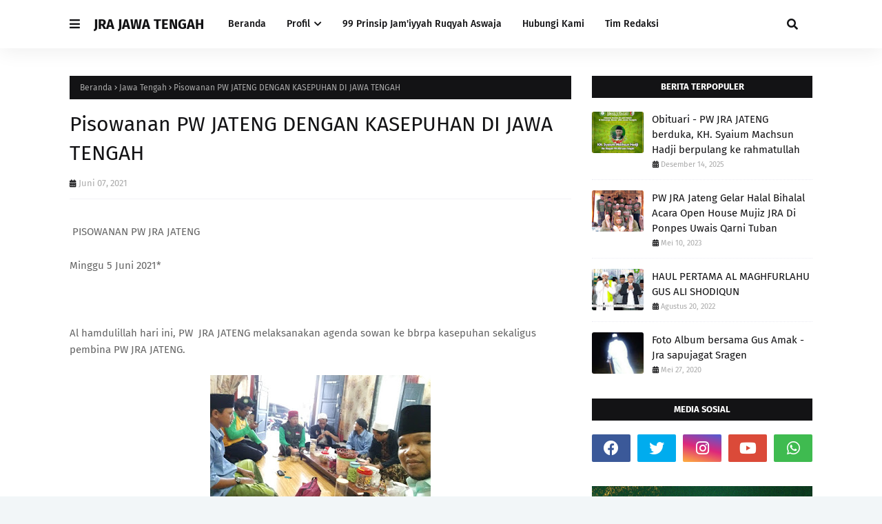

--- FILE ---
content_type: text/html; charset=UTF-8
request_url: https://www.jrajateng.or.id/2021/06/pisowanan-pw-jateng-dengan-kasepuhan-di_9.html
body_size: 54406
content:
<!DOCTYPE html>
<html class='ltr' dir='ltr' xmlns='http://www.w3.org/1999/xhtml' xmlns:b='http://www.google.com/2005/gml/b' xmlns:data='http://www.google.com/2005/gml/data' xmlns:expr='http://www.google.com/2005/gml/expr'>
<head><script async='async' crossorigin='anonymous' src='https://pagead2.googlesyndication.com/pagead/js/adsbygoogle.js?client=ca-pub-5205649337337917'></script>
<meta content='width=device-width, initial-scale=1, minimum-scale=1, maximum-scale=1' name='viewport'/>
<title>Pisowanan PW JATENG DENGAN KASEPUHAN DI JAWA TENGAH</title>
<link href='//1.bp.blogspot.com' rel='dns-prefetch'/>
<link href='//2.bp.blogspot.com' rel='dns-prefetch'/>
<link href='//3.bp.blogspot.com' rel='dns-prefetch'/>
<link href='//4.bp.blogspot.com' rel='dns-prefetch'/>
<link href='//www.blogger.com' rel='dns-prefetch'/>
<link href='//dnjs.cloudflare.com' rel='dns-prefetch'/>
<link href='//fonts.gstatic.com' rel='dns-prefetch'/>
<link href='//pagead2.googlesyndication.com' rel='dns-prefetch'/>
<link href='//www.googletagmanager.com' rel='dns-prefetch'/>
<link href='//www.google-analytics.com' rel='dns-prefetch'/>
<link href='//connect.facebook.net' rel='dns-prefetch'/>
<link href='//c.disquscdn.com' rel='dns-prefetch'/>
<link href='//disqus.com' rel='dns-prefetch'/>
<meta content='text/html; charset=UTF-8' http-equiv='Content-Type'/>
<meta content='blogger' name='generator'/>
<link href='https://www.jrajateng.or.id/favicon.ico' rel='icon' type='image/x-icon'/>
<meta content='#1a6600' name='theme-color'/>
<meta content='#1a6600' name='msapplication-navbutton-color'/>
<link href='https://www.jrajateng.or.id/2021/06/pisowanan-pw-jateng-dengan-kasepuhan-di_9.html' rel='canonical'/>
<link rel="alternate" type="application/atom+xml" title="JRA JAWA TENGAH - Atom" href="https://www.jrajateng.or.id/feeds/posts/default" />
<link rel="alternate" type="application/rss+xml" title="JRA JAWA TENGAH - RSS" href="https://www.jrajateng.or.id/feeds/posts/default?alt=rss" />
<link rel="service.post" type="application/atom+xml" title="JRA JAWA TENGAH - Atom" href="https://www.blogger.com/feeds/2334511593808651969/posts/default" />

<link rel="alternate" type="application/atom+xml" title="JRA JAWA TENGAH - Atom" href="https://www.jrajateng.or.id/feeds/1638700591214546147/comments/default" />
<meta content='Ruqyah Jawa Tengah, PW JRA Jateng, Ruqyah Aswaja Jawa Tengah, Ruqyah Jateng' name='description'/>
<link href='https://blogger.googleusercontent.com/img/b/R29vZ2xl/AVvXsEjb1Is-7gW42LKO-yX6uB_0SZWcC6dh1VHgzcE6ExggAEOH-txDyN8R0PVoUJMl2FMYrMcoF9MvqNxmFDCHKkkGZMbzJ4lxNSQFWgXmiMxrEsFGkAOcV-2vIvAqiDBpxMYYEryejz-WxjJ9/s320/IMG-20210605-WA0031.jpg' rel='image_src'/>
<!-- Metadata for Open Graph protocol. See http://ogp.me/. -->
<meta content='article' property='og:type'/>
<meta content='Pisowanan PW JATENG DENGAN KASEPUHAN DI JAWA TENGAH' property='og:title'/>
<meta content='https://www.jrajateng.or.id/2021/06/pisowanan-pw-jateng-dengan-kasepuhan-di_9.html' property='og:url'/>
<meta content='Ruqyah Jawa Tengah, PW JRA Jateng, Ruqyah Aswaja Jawa Tengah, Ruqyah Jateng' property='og:description'/>
<meta content='JRA JAWA TENGAH' property='og:site_name'/>
<meta content='https://blogger.googleusercontent.com/img/b/R29vZ2xl/AVvXsEjb1Is-7gW42LKO-yX6uB_0SZWcC6dh1VHgzcE6ExggAEOH-txDyN8R0PVoUJMl2FMYrMcoF9MvqNxmFDCHKkkGZMbzJ4lxNSQFWgXmiMxrEsFGkAOcV-2vIvAqiDBpxMYYEryejz-WxjJ9/s320/IMG-20210605-WA0031.jpg' property='og:image'/>
<meta content='https://blogger.googleusercontent.com/img/b/R29vZ2xl/AVvXsEjb1Is-7gW42LKO-yX6uB_0SZWcC6dh1VHgzcE6ExggAEOH-txDyN8R0PVoUJMl2FMYrMcoF9MvqNxmFDCHKkkGZMbzJ4lxNSQFWgXmiMxrEsFGkAOcV-2vIvAqiDBpxMYYEryejz-WxjJ9/s320/IMG-20210605-WA0031.jpg' name='twitter:image'/>
<meta content='summary_large_image' name='twitter:card'/>
<meta content='Pisowanan PW JATENG DENGAN KASEPUHAN DI JAWA TENGAH' name='twitter:title'/>
<meta content='https://www.jrajateng.or.id/2021/06/pisowanan-pw-jateng-dengan-kasepuhan-di_9.html' name='twitter:domain'/>
<meta content='Ruqyah Jawa Tengah, PW JRA Jateng, Ruqyah Aswaja Jawa Tengah, Ruqyah Jateng' name='twitter:description'/>
<link href='https://cdnjs.cloudflare.com/ajax/libs/font-awesome/5.8.2/css/all.min.css' rel='stylesheet'/>
<!-- Template Style CSS -->
<style id='page-skin-1' type='text/css'><!--
/*
-----------------------------------------------
Blogger Template Style
Name:        Pixer
License:     Free Version
Version:     1.0
Author:      TemplatesYard
Author Url:  https://www.templatesyard.com/
----------------------------------------------- */
/*-- Google Fonts --*/
@font-face{font-family:'Fira Sans';font-style:italic;font-weight:400;font-display:swap;src:local('Fira Sans Italic'),local(FiraSans-Italic),url(https://fonts.gstatic.com/s/firasans/v10/va9C4kDNxMZdWfMOD5VvkrjEYTLHdQ.woff2) format("woff2");unicode-range:U+0460-052F,U+1C80-1C88,U+20B4,U+2DE0-2DFF,U+A640-A69F,U+FE2E-FE2F}
@font-face{font-family:'Fira Sans';font-style:italic;font-weight:400;font-display:swap;src:local('Fira Sans Italic'),local(FiraSans-Italic),url(https://fonts.gstatic.com/s/firasans/v10/va9C4kDNxMZdWfMOD5VvkrjNYTLHdQ.woff2) format("woff2");unicode-range:U+0400-045F,U+0490-0491,U+04B0-04B1,U+2116}
@font-face{font-family:'Fira Sans';font-style:italic;font-weight:400;font-display:swap;src:local('Fira Sans Italic'),local(FiraSans-Italic),url(https://fonts.gstatic.com/s/firasans/v10/va9C4kDNxMZdWfMOD5VvkrjFYTLHdQ.woff2) format("woff2");unicode-range:U+1F00-1FFF}
@font-face{font-family:'Fira Sans';font-style:italic;font-weight:400;font-display:swap;src:local('Fira Sans Italic'),local(FiraSans-Italic),url(https://fonts.gstatic.com/s/firasans/v10/va9C4kDNxMZdWfMOD5VvkrjKYTLHdQ.woff2) format("woff2");unicode-range:U+0370-03FF}
@font-face{font-family:'Fira Sans';font-style:italic;font-weight:400;font-display:swap;src:local('Fira Sans Italic'),local(FiraSans-Italic),url(https://fonts.gstatic.com/s/firasans/v10/va9C4kDNxMZdWfMOD5VvkrjGYTLHdQ.woff2) format("woff2");unicode-range:U+0102-0103,U+0110-0111,U+0128-0129,U+0168-0169,U+01A0-01A1,U+01AF-01B0,U+1EA0-1EF9,U+20AB}
@font-face{font-family:'Fira Sans';font-style:italic;font-weight:400;font-display:swap;src:local('Fira Sans Italic'),local(FiraSans-Italic),url(https://fonts.gstatic.com/s/firasans/v10/va9C4kDNxMZdWfMOD5VvkrjHYTLHdQ.woff2) format("woff2");unicode-range:U+0100-024F,U+0259,U+1E00-1EFF,U+2020,U+20A0-20AB,U+20AD-20CF,U+2113,U+2C60-2C7F,U+A720-A7FF}
@font-face{font-family:'Fira Sans';font-style:italic;font-weight:400;font-display:swap;src:local('Fira Sans Italic'),local(FiraSans-Italic),url(https://fonts.gstatic.com/s/firasans/v10/va9C4kDNxMZdWfMOD5VvkrjJYTI.woff2) format("woff2");unicode-range:U+0000-00FF,U+0131,U+0152-0153,U+02BB-02BC,U+02C6,U+02DA,U+02DC,U+2000-206F,U+2074,U+20AC,U+2122,U+2191,U+2193,U+2212,U+2215,U+FEFF,U+FFFD}
@font-face{font-family:'Fira Sans';font-style:italic;font-weight:500;font-display:swap;src:local('Fira Sans Medium Italic'),local(FiraSans-MediumItalic),url(https://fonts.gstatic.com/s/firasans/v10/va9f4kDNxMZdWfMOD5VvkrA6Qif1VFn2lg.woff2) format("woff2");unicode-range:U+0460-052F,U+1C80-1C88,U+20B4,U+2DE0-2DFF,U+A640-A69F,U+FE2E-FE2F}
@font-face{font-family:'Fira Sans';font-style:italic;font-weight:500;font-display:swap;src:local('Fira Sans Medium Italic'),local(FiraSans-MediumItalic),url(https://fonts.gstatic.com/s/firasans/v10/va9f4kDNxMZdWfMOD5VvkrA6Qif8VFn2lg.woff2) format("woff2");unicode-range:U+0400-045F,U+0490-0491,U+04B0-04B1,U+2116}
@font-face{font-family:'Fira Sans';font-style:italic;font-weight:500;font-display:swap;src:local('Fira Sans Medium Italic'),local(FiraSans-MediumItalic),url(https://fonts.gstatic.com/s/firasans/v10/va9f4kDNxMZdWfMOD5VvkrA6Qif0VFn2lg.woff2) format("woff2");unicode-range:U+1F00-1FFF}
@font-face{font-family:'Fira Sans';font-style:italic;font-weight:500;font-display:swap;src:local('Fira Sans Medium Italic'),local(FiraSans-MediumItalic),url(https://fonts.gstatic.com/s/firasans/v10/va9f4kDNxMZdWfMOD5VvkrA6Qif7VFn2lg.woff2) format("woff2");unicode-range:U+0370-03FF}
@font-face{font-family:'Fira Sans';font-style:italic;font-weight:500;font-display:swap;src:local('Fira Sans Medium Italic'),local(FiraSans-MediumItalic),url(https://fonts.gstatic.com/s/firasans/v10/va9f4kDNxMZdWfMOD5VvkrA6Qif3VFn2lg.woff2) format("woff2");unicode-range:U+0102-0103,U+0110-0111,U+0128-0129,U+0168-0169,U+01A0-01A1,U+01AF-01B0,U+1EA0-1EF9,U+20AB}
@font-face{font-family:'Fira Sans';font-style:italic;font-weight:500;font-display:swap;src:local('Fira Sans Medium Italic'),local(FiraSans-MediumItalic),url(https://fonts.gstatic.com/s/firasans/v10/va9f4kDNxMZdWfMOD5VvkrA6Qif2VFn2lg.woff2) format("woff2");unicode-range:U+0100-024F,U+0259,U+1E00-1EFF,U+2020,U+20A0-20AB,U+20AD-20CF,U+2113,U+2C60-2C7F,U+A720-A7FF}
@font-face{font-family:'Fira Sans';font-style:italic;font-weight:500;font-display:swap;src:local('Fira Sans Medium Italic'),local(FiraSans-MediumItalic),url(https://fonts.gstatic.com/s/firasans/v10/va9f4kDNxMZdWfMOD5VvkrA6Qif4VFk.woff2) format("woff2");unicode-range:U+0000-00FF,U+0131,U+0152-0153,U+02BB-02BC,U+02C6,U+02DA,U+02DC,U+2000-206F,U+2074,U+20AC,U+2122,U+2191,U+2193,U+2212,U+2215,U+FEFF,U+FFFD}
@font-face{font-family:'Fira Sans';font-style:italic;font-weight:600;font-display:swap;src:local('Fira Sans SemiBold Italic'),local(FiraSans-SemiBoldItalic),url(https://fonts.gstatic.com/s/firasans/v10/va9f4kDNxMZdWfMOD5VvkrAWRSf1VFn2lg.woff2) format("woff2");unicode-range:U+0460-052F,U+1C80-1C88,U+20B4,U+2DE0-2DFF,U+A640-A69F,U+FE2E-FE2F}
@font-face{font-family:'Fira Sans';font-style:italic;font-weight:600;font-display:swap;src:local('Fira Sans SemiBold Italic'),local(FiraSans-SemiBoldItalic),url(https://fonts.gstatic.com/s/firasans/v10/va9f4kDNxMZdWfMOD5VvkrAWRSf8VFn2lg.woff2) format("woff2");unicode-range:U+0400-045F,U+0490-0491,U+04B0-04B1,U+2116}
@font-face{font-family:'Fira Sans';font-style:italic;font-weight:600;font-display:swap;src:local('Fira Sans SemiBold Italic'),local(FiraSans-SemiBoldItalic),url(https://fonts.gstatic.com/s/firasans/v10/va9f4kDNxMZdWfMOD5VvkrAWRSf0VFn2lg.woff2) format("woff2");unicode-range:U+1F00-1FFF}
@font-face{font-family:'Fira Sans';font-style:italic;font-weight:600;font-display:swap;src:local('Fira Sans SemiBold Italic'),local(FiraSans-SemiBoldItalic),url(https://fonts.gstatic.com/s/firasans/v10/va9f4kDNxMZdWfMOD5VvkrAWRSf7VFn2lg.woff2) format("woff2");unicode-range:U+0370-03FF}
@font-face{font-family:'Fira Sans';font-style:italic;font-weight:600;font-display:swap;src:local('Fira Sans SemiBold Italic'),local(FiraSans-SemiBoldItalic),url(https://fonts.gstatic.com/s/firasans/v10/va9f4kDNxMZdWfMOD5VvkrAWRSf3VFn2lg.woff2) format("woff2");unicode-range:U+0102-0103,U+0110-0111,U+0128-0129,U+0168-0169,U+01A0-01A1,U+01AF-01B0,U+1EA0-1EF9,U+20AB}
@font-face{font-family:'Fira Sans';font-style:italic;font-weight:600;font-display:swap;src:local('Fira Sans SemiBold Italic'),local(FiraSans-SemiBoldItalic),url(https://fonts.gstatic.com/s/firasans/v10/va9f4kDNxMZdWfMOD5VvkrAWRSf2VFn2lg.woff2) format("woff2");unicode-range:U+0100-024F,U+0259,U+1E00-1EFF,U+2020,U+20A0-20AB,U+20AD-20CF,U+2113,U+2C60-2C7F,U+A720-A7FF}
@font-face{font-family:'Fira Sans';font-style:italic;font-weight:600;font-display:swap;src:local('Fira Sans SemiBold Italic'),local(FiraSans-SemiBoldItalic),url(https://fonts.gstatic.com/s/firasans/v10/va9f4kDNxMZdWfMOD5VvkrAWRSf4VFk.woff2) format("woff2");unicode-range:U+0000-00FF,U+0131,U+0152-0153,U+02BB-02BC,U+02C6,U+02DA,U+02DC,U+2000-206F,U+2074,U+20AC,U+2122,U+2191,U+2193,U+2212,U+2215,U+FEFF,U+FFFD}
@font-face{font-family:'Fira Sans';font-style:italic;font-weight:700;font-display:swap;src:local('Fira Sans Bold Italic'),local(FiraSans-BoldItalic),url(https://fonts.gstatic.com/s/firasans/v10/va9f4kDNxMZdWfMOD5VvkrByRCf1VFn2lg.woff2) format("woff2");unicode-range:U+0460-052F,U+1C80-1C88,U+20B4,U+2DE0-2DFF,U+A640-A69F,U+FE2E-FE2F}
@font-face{font-family:'Fira Sans';font-style:italic;font-weight:700;font-display:swap;src:local('Fira Sans Bold Italic'),local(FiraSans-BoldItalic),url(https://fonts.gstatic.com/s/firasans/v10/va9f4kDNxMZdWfMOD5VvkrByRCf8VFn2lg.woff2) format("woff2");unicode-range:U+0400-045F,U+0490-0491,U+04B0-04B1,U+2116}
@font-face{font-family:'Fira Sans';font-style:italic;font-weight:700;font-display:swap;src:local('Fira Sans Bold Italic'),local(FiraSans-BoldItalic),url(https://fonts.gstatic.com/s/firasans/v10/va9f4kDNxMZdWfMOD5VvkrByRCf0VFn2lg.woff2) format("woff2");unicode-range:U+1F00-1FFF}
@font-face{font-family:'Fira Sans';font-style:italic;font-weight:700;font-display:swap;src:local('Fira Sans Bold Italic'),local(FiraSans-BoldItalic),url(https://fonts.gstatic.com/s/firasans/v10/va9f4kDNxMZdWfMOD5VvkrByRCf7VFn2lg.woff2) format("woff2");unicode-range:U+0370-03FF}
@font-face{font-family:'Fira Sans';font-style:italic;font-weight:700;font-display:swap;src:local('Fira Sans Bold Italic'),local(FiraSans-BoldItalic),url(https://fonts.gstatic.com/s/firasans/v10/va9f4kDNxMZdWfMOD5VvkrByRCf3VFn2lg.woff2) format("woff2");unicode-range:U+0102-0103,U+0110-0111,U+0128-0129,U+0168-0169,U+01A0-01A1,U+01AF-01B0,U+1EA0-1EF9,U+20AB}
@font-face{font-family:'Fira Sans';font-style:italic;font-weight:700;font-display:swap;src:local('Fira Sans Bold Italic'),local(FiraSans-BoldItalic),url(https://fonts.gstatic.com/s/firasans/v10/va9f4kDNxMZdWfMOD5VvkrByRCf2VFn2lg.woff2) format("woff2");unicode-range:U+0100-024F,U+0259,U+1E00-1EFF,U+2020,U+20A0-20AB,U+20AD-20CF,U+2113,U+2C60-2C7F,U+A720-A7FF}
@font-face{font-family:'Fira Sans';font-style:italic;font-weight:700;font-display:swap;src:local('Fira Sans Bold Italic'),local(FiraSans-BoldItalic),url(https://fonts.gstatic.com/s/firasans/v10/va9f4kDNxMZdWfMOD5VvkrByRCf4VFk.woff2) format("woff2");unicode-range:U+0000-00FF,U+0131,U+0152-0153,U+02BB-02BC,U+02C6,U+02DA,U+02DC,U+2000-206F,U+2074,U+20AC,U+2122,U+2191,U+2193,U+2212,U+2215,U+FEFF,U+FFFD}
@font-face{font-family:'Fira Sans';font-style:normal;font-weight:400;font-display:swap;src:local('Fira Sans Regular'),local(FiraSans-Regular),url(https://fonts.gstatic.com/s/firasans/v10/va9E4kDNxMZdWfMOD5VvmojLeTY.woff2) format("woff2");unicode-range:U+0460-052F,U+1C80-1C88,U+20B4,U+2DE0-2DFF,U+A640-A69F,U+FE2E-FE2F}
@font-face{font-family:'Fira Sans';font-style:normal;font-weight:400;font-display:swap;src:local('Fira Sans Regular'),local(FiraSans-Regular),url(https://fonts.gstatic.com/s/firasans/v10/va9E4kDNxMZdWfMOD5Vvk4jLeTY.woff2) format("woff2");unicode-range:U+0400-045F,U+0490-0491,U+04B0-04B1,U+2116}
@font-face{font-family:'Fira Sans';font-style:normal;font-weight:400;font-display:swap;src:local('Fira Sans Regular'),local(FiraSans-Regular),url(https://fonts.gstatic.com/s/firasans/v10/va9E4kDNxMZdWfMOD5Vvm4jLeTY.woff2) format("woff2");unicode-range:U+1F00-1FFF}
@font-face{font-family:'Fira Sans';font-style:normal;font-weight:400;font-display:swap;src:local('Fira Sans Regular'),local(FiraSans-Regular),url(https://fonts.gstatic.com/s/firasans/v10/va9E4kDNxMZdWfMOD5VvlIjLeTY.woff2) format("woff2");unicode-range:U+0370-03FF}
@font-face{font-family:'Fira Sans';font-style:normal;font-weight:400;font-display:swap;src:local('Fira Sans Regular'),local(FiraSans-Regular),url(https://fonts.gstatic.com/s/firasans/v10/va9E4kDNxMZdWfMOD5VvmIjLeTY.woff2) format("woff2");unicode-range:U+0102-0103,U+0110-0111,U+0128-0129,U+0168-0169,U+01A0-01A1,U+01AF-01B0,U+1EA0-1EF9,U+20AB}
@font-face{font-family:'Fira Sans';font-style:normal;font-weight:400;font-display:swap;src:local('Fira Sans Regular'),local(FiraSans-Regular),url(https://fonts.gstatic.com/s/firasans/v10/va9E4kDNxMZdWfMOD5VvmYjLeTY.woff2) format("woff2");unicode-range:U+0100-024F,U+0259,U+1E00-1EFF,U+2020,U+20A0-20AB,U+20AD-20CF,U+2113,U+2C60-2C7F,U+A720-A7FF}
@font-face{font-family:'Fira Sans';font-style:normal;font-weight:400;font-display:swap;src:local('Fira Sans Regular'),local(FiraSans-Regular),url(https://fonts.gstatic.com/s/firasans/v10/va9E4kDNxMZdWfMOD5Vvl4jL.woff2) format("woff2");unicode-range:U+0000-00FF,U+0131,U+0152-0153,U+02BB-02BC,U+02C6,U+02DA,U+02DC,U+2000-206F,U+2074,U+20AC,U+2122,U+2191,U+2193,U+2212,U+2215,U+FEFF,U+FFFD}
@font-face{font-family:'Fira Sans';font-style:normal;font-weight:500;font-display:swap;src:local('Fira Sans Medium'),local(FiraSans-Medium),url(https://fonts.gstatic.com/s/firasans/v10/va9B4kDNxMZdWfMOD5VnZKveSxf6TF0.woff2) format("woff2");unicode-range:U+0460-052F,U+1C80-1C88,U+20B4,U+2DE0-2DFF,U+A640-A69F,U+FE2E-FE2F}
@font-face{font-family:'Fira Sans';font-style:normal;font-weight:500;font-display:swap;src:local('Fira Sans Medium'),local(FiraSans-Medium),url(https://fonts.gstatic.com/s/firasans/v10/va9B4kDNxMZdWfMOD5VnZKveQhf6TF0.woff2) format("woff2");unicode-range:U+0400-045F,U+0490-0491,U+04B0-04B1,U+2116}
@font-face{font-family:'Fira Sans';font-style:normal;font-weight:500;font-display:swap;src:local('Fira Sans Medium'),local(FiraSans-Medium),url(https://fonts.gstatic.com/s/firasans/v10/va9B4kDNxMZdWfMOD5VnZKveShf6TF0.woff2) format("woff2");unicode-range:U+1F00-1FFF}
@font-face{font-family:'Fira Sans';font-style:normal;font-weight:500;font-display:swap;src:local('Fira Sans Medium'),local(FiraSans-Medium),url(https://fonts.gstatic.com/s/firasans/v10/va9B4kDNxMZdWfMOD5VnZKveRRf6TF0.woff2) format("woff2");unicode-range:U+0370-03FF}
@font-face{font-family:'Fira Sans';font-style:normal;font-weight:500;font-display:swap;src:local('Fira Sans Medium'),local(FiraSans-Medium),url(https://fonts.gstatic.com/s/firasans/v10/va9B4kDNxMZdWfMOD5VnZKveSRf6TF0.woff2) format("woff2");unicode-range:U+0102-0103,U+0110-0111,U+0128-0129,U+0168-0169,U+01A0-01A1,U+01AF-01B0,U+1EA0-1EF9,U+20AB}
@font-face{font-family:'Fira Sans';font-style:normal;font-weight:500;font-display:swap;src:local('Fira Sans Medium'),local(FiraSans-Medium),url(https://fonts.gstatic.com/s/firasans/v10/va9B4kDNxMZdWfMOD5VnZKveSBf6TF0.woff2) format("woff2");unicode-range:U+0100-024F,U+0259,U+1E00-1EFF,U+2020,U+20A0-20AB,U+20AD-20CF,U+2113,U+2C60-2C7F,U+A720-A7FF}
@font-face{font-family:'Fira Sans';font-style:normal;font-weight:500;font-display:swap;src:local('Fira Sans Medium'),local(FiraSans-Medium),url(https://fonts.gstatic.com/s/firasans/v10/va9B4kDNxMZdWfMOD5VnZKveRhf6.woff2) format("woff2");unicode-range:U+0000-00FF,U+0131,U+0152-0153,U+02BB-02BC,U+02C6,U+02DA,U+02DC,U+2000-206F,U+2074,U+20AC,U+2122,U+2191,U+2193,U+2212,U+2215,U+FEFF,U+FFFD}
@font-face{font-family:'Fira Sans';font-style:normal;font-weight:600;font-display:swap;src:local('Fira Sans SemiBold'),local(FiraSans-SemiBold),url(https://fonts.gstatic.com/s/firasans/v10/va9B4kDNxMZdWfMOD5VnSKzeSxf6TF0.woff2) format("woff2");unicode-range:U+0460-052F,U+1C80-1C88,U+20B4,U+2DE0-2DFF,U+A640-A69F,U+FE2E-FE2F}
@font-face{font-family:'Fira Sans';font-style:normal;font-weight:600;font-display:swap;src:local('Fira Sans SemiBold'),local(FiraSans-SemiBold),url(https://fonts.gstatic.com/s/firasans/v10/va9B4kDNxMZdWfMOD5VnSKzeQhf6TF0.woff2) format("woff2");unicode-range:U+0400-045F,U+0490-0491,U+04B0-04B1,U+2116}
@font-face{font-family:'Fira Sans';font-style:normal;font-weight:600;font-display:swap;src:local('Fira Sans SemiBold'),local(FiraSans-SemiBold),url(https://fonts.gstatic.com/s/firasans/v10/va9B4kDNxMZdWfMOD5VnSKzeShf6TF0.woff2) format("woff2");unicode-range:U+1F00-1FFF}
@font-face{font-family:'Fira Sans';font-style:normal;font-weight:600;font-display:swap;src:local('Fira Sans SemiBold'),local(FiraSans-SemiBold),url(https://fonts.gstatic.com/s/firasans/v10/va9B4kDNxMZdWfMOD5VnSKzeRRf6TF0.woff2) format("woff2");unicode-range:U+0370-03FF}
@font-face{font-family:'Fira Sans';font-style:normal;font-weight:600;font-display:swap;src:local('Fira Sans SemiBold'),local(FiraSans-SemiBold),url(https://fonts.gstatic.com/s/firasans/v10/va9B4kDNxMZdWfMOD5VnSKzeSRf6TF0.woff2) format("woff2");unicode-range:U+0102-0103,U+0110-0111,U+0128-0129,U+0168-0169,U+01A0-01A1,U+01AF-01B0,U+1EA0-1EF9,U+20AB}
@font-face{font-family:'Fira Sans';font-style:normal;font-weight:600;font-display:swap;src:local('Fira Sans SemiBold'),local(FiraSans-SemiBold),url(https://fonts.gstatic.com/s/firasans/v10/va9B4kDNxMZdWfMOD5VnSKzeSBf6TF0.woff2) format("woff2");unicode-range:U+0100-024F,U+0259,U+1E00-1EFF,U+2020,U+20A0-20AB,U+20AD-20CF,U+2113,U+2C60-2C7F,U+A720-A7FF}
@font-face{font-family:'Fira Sans';font-style:normal;font-weight:600;font-display:swap;src:local('Fira Sans SemiBold'),local(FiraSans-SemiBold),url(https://fonts.gstatic.com/s/firasans/v10/va9B4kDNxMZdWfMOD5VnSKzeRhf6.woff2) format("woff2");unicode-range:U+0000-00FF,U+0131,U+0152-0153,U+02BB-02BC,U+02C6,U+02DA,U+02DC,U+2000-206F,U+2074,U+20AC,U+2122,U+2191,U+2193,U+2212,U+2215,U+FEFF,U+FFFD}
@font-face{font-family:'Fira Sans';font-style:normal;font-weight:700;font-display:swap;src:local('Fira Sans Bold'),local(FiraSans-Bold),url(https://fonts.gstatic.com/s/firasans/v10/va9B4kDNxMZdWfMOD5VnLK3eSxf6TF0.woff2) format("woff2");unicode-range:U+0460-052F,U+1C80-1C88,U+20B4,U+2DE0-2DFF,U+A640-A69F,U+FE2E-FE2F}
@font-face{font-family:'Fira Sans';font-style:normal;font-weight:700;font-display:swap;src:local('Fira Sans Bold'),local(FiraSans-Bold),url(https://fonts.gstatic.com/s/firasans/v10/va9B4kDNxMZdWfMOD5VnLK3eQhf6TF0.woff2) format("woff2");unicode-range:U+0400-045F,U+0490-0491,U+04B0-04B1,U+2116}
@font-face{font-family:'Fira Sans';font-style:normal;font-weight:700;font-display:swap;src:local('Fira Sans Bold'),local(FiraSans-Bold),url(https://fonts.gstatic.com/s/firasans/v10/va9B4kDNxMZdWfMOD5VnLK3eShf6TF0.woff2) format("woff2");unicode-range:U+1F00-1FFF}
@font-face{font-family:'Fira Sans';font-style:normal;font-weight:700;font-display:swap;src:local('Fira Sans Bold'),local(FiraSans-Bold),url(https://fonts.gstatic.com/s/firasans/v10/va9B4kDNxMZdWfMOD5VnLK3eRRf6TF0.woff2) format("woff2");unicode-range:U+0370-03FF}
@font-face{font-family:'Fira Sans';font-style:normal;font-weight:700;font-display:swap;src:local('Fira Sans Bold'),local(FiraSans-Bold),url(https://fonts.gstatic.com/s/firasans/v10/va9B4kDNxMZdWfMOD5VnLK3eSRf6TF0.woff2) format("woff2");unicode-range:U+0102-0103,U+0110-0111,U+0128-0129,U+0168-0169,U+01A0-01A1,U+01AF-01B0,U+1EA0-1EF9,U+20AB}
@font-face{font-family:'Fira Sans';font-style:normal;font-weight:700;font-display:swap;src:local('Fira Sans Bold'),local(FiraSans-Bold),url(https://fonts.gstatic.com/s/firasans/v10/va9B4kDNxMZdWfMOD5VnLK3eSBf6TF0.woff2) format("woff2");unicode-range:U+0100-024F,U+0259,U+1E00-1EFF,U+2020,U+20A0-20AB,U+20AD-20CF,U+2113,U+2C60-2C7F,U+A720-A7FF}
@font-face{font-family:'Fira Sans';font-style:normal;font-weight:700;font-display:swap;src:local('Fira Sans Bold'),local(FiraSans-Bold),url(https://fonts.gstatic.com/s/firasans/v10/va9B4kDNxMZdWfMOD5VnLK3eRhf6.woff2) format("woff2");unicode-range:U+0000-00FF,U+0131,U+0152-0153,U+02BB-02BC,U+02C6,U+02DA,U+02DC,U+2000-206F,U+2074,U+20AC,U+2122,U+2191,U+2193,U+2212,U+2215,U+FEFF,U+FFFD}
/*-- Reset CSS --*/
.CSS_LIGHTBOX{z-index:999999!important}.CSS_LIGHTBOX_ATTRIBUTION_INDEX_CONTAINER .CSS_HCONT_CHILDREN_HOLDER > .CSS_LAYOUT_COMPONENT.CSS_HCONT_CHILD:first-child > .CSS_LAYOUT_COMPONENT{opacity:0}a,abbr,acronym,address,applet,b,big,blockquote,body,caption,center,cite,code,dd,del,dfn,div,dl,dt,em,fieldset,font,form,h1,h2,h3,h4,h5,h6,html,i,iframe,img,ins,kbd,label,legend,li,object,p,pre,q,s,samp,small,span,strike,strong,sub,sup,table,tbody,td,tfoot,th,thead,tr,tt,u,ul,var{
padding:0;
border:0;
outline:0;
vertical-align:baseline;
background:0 0;
text-decoration:none
}
#google_translate_element { clear: both; }.thread-expanded .thread-count a { display: none; }.comments .continue { display: none!important; }
form,textarea,input,button{
-webkit-appearance:none;
-moz-appearance:none;
appearance:none;
border-radius:0
}
dl,ul{
list-style-position:inside;
font-weight:400;
list-style:none
}
ul li{
list-style:none
}
caption,th{
text-align:center
}
img{
border:none;
position:relative
}
a,a:visited{
text-decoration:none
}
.clearfix{
clear:both
}
.section,.widget,.widget ul{
margin:0;
padding:0
}
a{
color:#1a6600
}
/* visited link */
.post-body a:visited {
color: blue;
}
/* selected link */
a:active {
color: blue;
}
a img{
border:0
}
abbr{
text-decoration:none
}
.CSS_LIGHTBOX{
z-index:999999!important
}
.separator a{
clear:none!important;
float:none!important;
margin-left:0!important;
margin-right:0!important
}
#navbar-iframe,.widget-item-control,a.quickedit,.home-link,.feed-links{
display:none!important
}
.center{
display:table;
margin:0 auto;
position:relative
}
.widget > h2,.widget > h3{
display:none
}
/*-- Body Content CSS --*/
body{
background:#f2f6f8 url() repeat fixed top left;
background-color:#f2f6f8;
font-family:'Fira Sans',Arial,sans-serif;
font-size:14px;
font-weight:400;
color:#656565;
word-wrap:break-word;
margin:0;
padding:0
}
h1,h2,h3,h4,h5,h6{
}
#outer-wrapper{
margin:0 auto;
background: #ffffff;
box-shadow:0 0 5px rgba(0,0,0,.1)
}
.row{
width:1078px
}
#content-wrapper{
margin:40px auto 30px;
}
#content-wrapper > .container{
margin:0
}
#main-wrapper{
float:left;
overflow:hidden;
width:calc(100% - (320px + 30px));
box-sizing:border-box;
word-wrap:break-word;
padding:0;
margin:0
}
#sidebar-wrapper{
float:right;
overflow:hidden;
width:320px;
box-sizing:border-box;
word-wrap:break-word;
padding:0
}
.post-image-wrap{
position:relative;
display:block
}
.post-image-link,.about-author .avatar-container,.comments .avatar-image-container{
background-color:rgba(155,155,155,0.07);
color:transparent!important
}
.index-post .post-thumb {
}
.post-thumb{
display:block;
position:relative;
width:100%;
height:100%;
object-fit:cover;
object-position: top;
z-index:1;
opacity: 0;
transition:opacity .17s ease,transform .35s ease
}
.post-thumb.lazy-yard {
opacity: 1;
}
.post-image-link:hover .post-thumb,.post-image-wrap:hover .post-image-link .post-thumb,.hot-item-inner:hover .post-image-link .post-thumb{
transform: scale(1.05);
}
.post-image-link:hover .post-thumb,.post-image-wrap:hover .post-image-link .post-thumb{
opacity:.9
}
.item-post .post-body img{
max-width:100%;
opacity: 0;
transition: opacity .17s ease,transform .35s ease;
}
.item-post .post-body img.lazy-yard{
opacity: 1;
}
.post-title a{
display:block
}
.top-bar-nav{
position:relative;
display:block
}
.top-bar-nav .widget > .widget-title{
display:none
}
.top-bar-social{
position:relative;
display:block
}
.top-bar-social .widget > .widget-title{
display:none
}
.social a:before{
display:inline-block;
font-family:'Font Awesome 5 Brands';
font-style:normal;
font-weight:400
}
.social .facebook a:before{
content:"\f09a"
}
.social .twitter a:before{
content:"\f099"
}
.social .gplus a:before{
content:"\f0d5"
}
.social .rss a:before{
content:"\f09e";
font-family:'Font Awesome 5 Free';
font-weight:900
}
.social .youtube a:before{
content:"\f167"
}
.social .skype a:before{
content:"\f17e"
}
.social .stumbleupon a:before{
content:"\f1a4"
}
.social .tumblr a:before{
content:"\f173"
}
.social .vk a:before{
content:"\f189"
}
.social .stack-overflow a:before{
content:"\f16c"
}
.social .github a:before{
content:"\f09b"
}
.social .linkedin a:before{
content:"\f0e1"
}
.social .dribbble a:before{
content:"\f17d"
}
.social .soundcloud a:before{
content:"\f1be"
}
.social .behance a:before{
content:"\f1b4"
}
.social .digg a:before{
content:"\f1a6"
}
.social .instagram a:before{
content:"\f16d"
}
.social .pinterest a:before{
content:"\f0d2"
}
.social .twitch a:before{
content:"\f1e8"
}
.social .delicious a:before{
content:"\f1a5"
}
.social .codepen a:before{
content:"\f1cb"
}
.social .reddit a:before{
content:"\f1a1"
}
.social .whatsapp a:before{
content:"\f232"
}
.social .snapchat a:before{
content:"\f2ac"
}
.social .email a:before{
content:"\f0e0";
font-family: 'Font Awesome 5 Free';
font-weight: 400;
}
.social .external-link a:before{
content:"\f35d"
}
.social-color .facebook a{
background-color:#3b5999
}
.social-color .twitter a{
background-color:#00acee
}
.social-color .gplus a{
background-color:#db4a39
}
.social-color .youtube a{
background-color:#db4a39
}
.social-color .instagram a{
background:linear-gradient(15deg,#ffb13d,#dd277b,#4d5ed4)
}
.social-color .pinterest a{
background-color:#ca2127
}
.social-color .dribbble a{
background-color:#ea4c89
}
.social-color .linkedin a{
background-color:#0077b5
}
.social-color .tumblr a{
background-color:#365069
}
.social-color .twitch a{
background-color:#6441a5
}
.social-color .rss a{
background-color:#ffc200
}
.social-color .skype a{
background-color:#00aff0
}
.social-color .stumbleupon a{
background-color:#eb4823
}
.social-color .vk a{
background-color:#4a76a8
}
.social-color .stack-overflow a{
background-color:#f48024
}
.social-color .github a{
background-color:#24292e
}
.social-color .soundcloud a{
background:linear-gradient(#ff7400,#ff3400)
}
.social-color .behance a{
background-color:#191919
}
.social-color .digg a{
background-color:#1b1a19
}
.social-color .delicious a{
background-color:#0076e8
}
.social-color .codepen a{
background-color:#000
}
.social-color .reddit a{
background-color:#ff4500
}
.social-color .whatsapp a{
background-color:#3fbb50
}
.social-color .snapchat a{
background-color:#ffe700
}
.social-color .email a{
background-color:#888
}
.social-color .external-link a{
background-color:#131315
}
.social-text .facebook a:after{
content:"Facebook"
}
.social-text .twitter a:after{
content:"Twitter"
}
.social-text .gplus a:after{
content:"Google Plus"
}
.social-text .rss a:after{
content:"Rss"
}
.social-text .youtube a:after{
content:"YouTube"
}
.social-text .skype a:after{
content:"Skype"
}
.social-text .stumbleupon a:after{
content:"StumbleUpon"
}
.social-text .tumblr a:after{
content:"Tumblr"
}
.social-text .vk a:after{
content:"VKontakte"
}
.social-text .stack-overflow a:after{
content:"Stack Overflow"
}
.social-text .github a:after{
content:"Github"
}
.social-text .linkedin a:after{
content:"LinkedIn"
}
.social-text .dribbble a:after{
content:"Dribbble"
}
.social-text .soundcloud a:after{
content:"SoundCloud"
}
.social-text .behance a:after{
content:"Behance"
}
.social-text .digg a:after{
content:"Digg"
}
.social-text .instagram a:after{
content:"Instagram"
}
.social-text .pinterest a:after{
content:"Pinterest"
}
.social-text .twitch a:after{
content:"Twitch"
}
.social-text .delicious a:after{
content:"Delicious"
}
.social-text .codepen a:after{
content:"CodePen"
}
.social-text .flipboard a:after{
content:"Flipboard"
}
.social-text .reddit a:after{
content:"Reddit"
}
.social-text .whatsapp a:after{
content:"Whatsapp"
}
.social-text .messenger a:after{
content:"Messenger"
}
.social-text .snapchat a:after{
content:"Snapchat"
}
.social-text .email a:after{
content:"Email"
}
.social-text .external-link a:after{
content:"WebSite"
}
#header-wrap{
position:relative;
width:100%;
height:70px;
background-color: #ffffff;
-webkit-box-shadow: 0 4px 30px #00000012;
box-shadow: 0 4px 30px #00000012;
z-index:1010;
}
#header-wrap .container{
position:relative;
margin:0 auto;
display: flex;
align-items: center;
}
.header-logo{
float:left;
margin:0 20px 0 0;
display: flex;
align-items: center;
flex-shrink: 0;
}
.main-logo{
position: relative;
float: left;
width: auto;
max-width: 250px;
max-height: 52px;
margin: 0;
display: flex;
align-items: center;
flex: 1;
padding: 0 0 0 20px;
}
.main-logo .header-image-wrapper{
display:block
}
.main-logo img{
max-width:100%;
max-height:52px;
margin:0
}
.main-logo h1, .main-logo h1 a{
color:#131315;
font-size:20px;
line-height:52px;
margin:0
}
.main-logo p{
font-size:12px;
margin:5px 0 0;
display:none;
}
.header-menu{
float:left;
}
#main-menu .widget,#main-menu .widget > h3{
display:none
}
#main-menu .show-menu{
display:block
}
#main-menu{
position:static;
height:70px;
z-index:15
}
#main-menu ul > li{
float:left;
position:relative;
margin:0;
padding:0;
transition:background .17s ease
}
#main-menu ul > li > a{
position:relative;
color:#131315;
font-size:14px;
font-weight:500;
line-height:70px;
display:inline-block;
text-decoration:none;
margin:0;
padding:0 15px;
transition:color .17s ease
}
#main-menu ul#main-menu-nav > li:hover{
background-color:rgba(255,255,255,0.05)
}
#main-menu ul#main-menu-nav > li:hover > a{
color:#131315
}
#main-menu ul > li > ul{
position:absolute;
float:left;
left:0;
top:70px;
width:180px;
background-color:#f7f8fa;
z-index:99999;
margin-top:0;
padding:0;
border:1px solid rgba(155,155,155,0.15);
box-shadow:0 2px 2px rgba(0,0,0,0.2);
visibility:hidden;
opacity:0
}
#main-menu ul > li > ul > li > ul{
position:absolute;
float:left;
top:0;
left:100%;
margin:-1px 0 0
}
#main-menu ul > li > ul > li{
display:block;
float:none;
position:relative;
background-color:rgba(255,255,255,0.03);
border-bottom:1px solid rgba(155,155,155,0.15);
transition:background .17s ease
}
#main-menu ul > li > ul > li a{
display:block;
height:36px;
font-size:13px;
color:#131315;
font-weight:500;
line-height:36px;
box-sizing:border-box;
margin:0;
padding:0 15px;
transition:color .17s ease
}
#main-menu ul > li > ul > li:last-child{
border-bottom:0
}
#main-menu ul > li.has-sub > a:after{
content:'\f078';
float:right;
font-family:'Font Awesome 5 Free';
font-size:12px;
font-weight:900;
margin:0 0 0 6px
}
#main-menu ul > li > ul > li.has-sub > a:after{
content:'\f054';
float:right;
margin:0
}
#main-menu ul > li > ul > li a:hover{
color:#1a6600
}
#main-menu ul > li:hover > ul,#main-menu ul > li > ul > li:hover > ul{
visibility:visible;
opacity:1
}
#main-menu ul ul{
transition:all .17s ease
}
#main-menu .mega-menu{
position:static!important
}
#main-menu .mega-menu > ul{
width:100%;
box-sizing:border-box;
padding:20px 10px
}
#main-menu .mega-menu > ul.mega-menu-inner{
overflow:hidden
}
#main-menu ul > li:hover > ul,#main-menu ul > li > ul > li:hover > ul{
visibility:visible;
opacity:1
}
#main-menu ul ul{
transition:all .25s ease
}
.show-search,.hide-search{
position:absolute;
top:0;
right:0;
display:block;
width:58px;
height:70px;
background-color:rgba(255,255,255,0.05);
line-height:70px;
z-index:20;
color:#131315;
font-size:16px;
font-weight:400;
text-align:center;
cursor:pointer;
transition:color .17s ease
}
.show-search:hover,.hide-search:hover{
color:#131315
}
.show-search:before{
content:"\f002";
font-family:'Font Awesome 5 Free';
font-weight: 900;
}
.hide-search:before{
content:"\f00d";
font-family:'Font Awesome 5 Free';
font-weight: 900;
}
#nav-search{
display:none;
position:absolute;
left:0;
top:0;
width:100%;
height:70px;
z-index:99;
background-color:#ffffff;
box-sizing:border-box;
padding:0
}
#nav-search .search-form{
width:100%;
height:70px;
background-color:rgba(0,0,0,0);
line-height:70px;
overflow:hidden;
padding:0
}
#nav-search .search-input{
width:100%;
height:70px;
font-family:inherit;
color:#131315;
margin:0;
padding:0 58px 0 10px;
background-color:rgba(0,0,0,0);
font-size:13px;
font-weight:400;
box-sizing:border-box;
border:0
}
#nav-search .search-input:focus{
color:#131315;
outline:none
}
.mobile-menu-toggle{
display: flex;
width: 15px;
height: 70px;
line-height: 70px;
background-color: rgba(255,255,255,0.05);
z-index: 20;
font-size: 17px;
font-weight: 400;
text-align: left;
align-items: flex-start;
justify-content: flex-start;
cursor: pointer;
transition: color .17s ease;
color:#131315;
}
.mobile-menu-toggle:hover{
color:#131315
}
.mobile-menu-toggle:before{
content:"\f0c9";
font-family:'Font Awesome 5 Free';
font-weight:900;
}
.nav-active .mobile-menu-toggle:before{
content:"\f00d";
font-family:'Font Awesome 5 Free';
font-weight:900;
}
.overlay{
display: block;
visibility: hidden;
opacity: 0;
position: fixed;
top: 0;
left: 0;
right: 0;
bottom: 0;
background-color: rgba(27,27,37,0.6);
z-index: 1011;
cursor: url(https://blogger.googleusercontent.com/img/b/R29vZ2xl/AVvXsEiPOPKEYs1N_JZommu051-bmRk9AzdeWTkxby4_92OKIYMn45RmzUEpPsX63jHNfJzjkta9eKFbThl4-6IOJUhWy9lf8861mQGpdu7xspNnA0owC7fiOQfmwo9aMdE838JiubIqcbJUSBWB/s1600/close-white.png),default;
-webkit-backdrop-filter: saturate(100%) blur(3px);
-ms-backdrop-filter: saturate(100%) blur(3px);
-o-backdrop-filter: saturate(100%) blur(3px);
backdrop-filter: saturate(100%) blur(3px);
margin: 0;
transition: all .25s ease;
}
.nav-active .overlay {
visibility: visible;
opacity: 1;
}
.mobile-search-form{
position:absolute;
display:none;
z-index:4;
background-color:#131315;
width:100%;
height:50px;
left:0;
top:0
}
.mobile-search-form .mobile-search-input{
background-color:#131315;
display:block;
width:calc(100% - 50px);
height:50px;
font-family:inherit;
font-size:13px;
font-weight:400;
color:#131315;
box-sizing:border-box;
padding:0 20px;
border:0
}
.mobile-search-form{
position:absolute;
display:none;
z-index:4;
background-color:#131315;
width:100%;
height:50px;
left:0;
top:0
}
.mobile-search-form .mobile-search-input{
background-color:#131315;
display:block;
width:calc(100% - 50px);
height:50px;
font-size:13px;
font-weight:400;
color:#131315;
box-sizing:border-box;
padding:0 20px;
border:0
}
.slide-menu-toggle,.show-mobile-search,.hide-mobile-search{
position:absolute;
line-height:50px;
height:50px;
width:50px;
top:0;
left:0;
font-family:'Font Awesome 5 Free';
color:#131315;
font-size:18px;
font-weight:400;
text-align:center;
cursor:pointer;
z-index:4;
padding:0
}
.slide-menu-toggle{
border-right:1px solid rgba(255,255,255,0.08)
}
.show-mobile-search,.hide-mobile-search{
border-left:1px solid rgba(255,255,255,0.08);
left:auto;
right:0
}
.slide-menu-toggle:before{
content:"\f0c9"
}
.nav-active .slide-menu-toggle:before{
content:"\f00d"
}
.show-mobile-search:before{
content:"\f002"
}
.hide-mobile-search:before{
content:"\f00d"
}
.mobile-menu{
position:relative;
float:left;
width:100%;
background-color:#131315;
box-sizing:border-box;
padding:20px;
border-top:1px solid rgba(255,255,255,0.08);
transition:all .17s ease
}
.mobile-menu > ul{
margin:0
}
.mobile-menu .m-sub{
display:none;
padding:0
}
.mobile-menu ul li{
position:relative;
display:block;
overflow:hidden;
float:left;
width:100%;
font-size:14px;
line-height:38px;
margin:0;
padding:0;
border-top:1px solid rgba(255,255,255,0.01)
}
.mobile-menu > ul > li{
font-weight:400
}
.mobile-menu > ul li ul{
overflow:hidden
}
.mobile-menu > ul > li:first-child{
border-top:0
}
.mobile-menu ul li a{
color:#ffffff;
padding:0;
display:block;
transition:all .17s ease
}
.mobile-menu #main-menu-nav > li > a{
text-transform:uppercase;
font-weight:700;
font-size:13px
}
.mobile-menu ul li.has-sub .submenu-toggle{
position:absolute;
top:0;
right:0;
color:#ffffff;
cursor:pointer
}
.mobile-menu ul li.has-sub .submenu-toggle:after{
content:'\f105';
font-family:'Font Awesome 5 Free';
font-weight:400;
float:right;
width:34px;
font-size:16px;
text-align:center;
transition:all .17s ease
}
.mobile-menu ul li.has-sub.show > .submenu-toggle:after{
transform:rotate(90deg)
}
.mobile-menu > ul > li > ul > li a{
font-size:13px
}
.mobile-menu > ul > li > ul > li > a{
color:#ffffff;
opacity:.7;
padding:0 0 0 15px
}
.mobile-menu > ul > li > ul > li > ul > li > a{
color:#ffffff;
opacity:.7;
padding:0 0 0 30px
}
.mobile-menu ul > li > .submenu-toggle:hover{
color:#ffffff
}
.mobile-side-menu {
background-color:#131315;
position: fixed;
width: 300px;
height: 100%;
top: 0;
left: 0;
bottom: 0;
overflow: hidden;
z-index: 1010;
left: 0;
-webkit-transform: translateX(-100%);
transform: translateX(-100%);
visibility: hidden;
box-shadow: 3px 0 7px rgb(0 0 0 / 10%);
transition: all .25s ease;
}
.slide-menu-header {
position: relative;
float: left;
width: 100%;
height: 59px;
background-color: #131315;
overflow: hidden;
display: flex;
align-items: center;
justify-content: space-between;
border-bottom: 1px solid rgba(155,155,155,0.15);
}
.mobile-search{
flex:1;
padding:0 0 0 16px
}
.mobile-search .search-form{
width:100%;
height:34px;
background-color:#fff;
overflow:hidden;
display:flex;
justify-content:space-between;
border:0;
border-radius:8px
}
.mobile-search .search-form:focus-within{
background-color:#ffffff;
box-shadow:0 1px 1px rgba(0,0,0,0.1),0 1px 3px rgba(0,0,0,0.2)
}
.is-dark .mobile-search .search-form:focus-within{
background-color:rgba(155,155,155,0.04)
}
.mobile-search .search-input{
flex:1;
width:100%;
background-color:rgba(0,0,0,0);
font-family:inherit;
font-size:14px;
color:#202124;
font-weight:400;
padding:0 10px;
border:0
}
.mobile-search .search-input:focus,.mobile-search .search-input::placeholder{
color:#202124
}
.mobile-search .search-input::placeholder{
opacity:.65
}
.mobile-search .search-action{
background-color:rgba(0,0,0,0);
font-family:inherit;
font-size:12px;
color:#202124;
font-weight:400;
text-align:center;
cursor:pointer;
padding:0 10px;
border:0;
opacity:.65
}
.mobile-search .search-action:before{
display:block;
content: "\f002";
font-family: 'Font Awesome 5 Free';
font-weight: 900;
}
.mobile-search .search-action:hover{
opacity:1
}
.hide-freepic-pro-mobile-menu{
display:flex;
height:100%;
color:#ffffff;
font-size:16px;
align-items:center;
cursor:pointer;
z-index:20;
padding:0 16px
}
.hide-freepic-pro-mobile-menu:before{
content: "\f00d";
font-family: 'Font Awesome 5 Free';
font-weight: 900;
}
.hide-freepic-pro-mobile-menu:hover{
color:#1a6600
}
.nav-active .mobile-side-menu{
visibility:visible;
opacity:1;
z-index:1515;
transform:scaleY(1)
}
.slide-menu-flex{
position:relative;
float:left;
width:100%;
height:calc(100% - 59px);
display:flex;
flex-direction:column;
justify-content:space-between;
overflow:hidden;
overflow-y:auto;
-webkit-overflow-scrolling:touch;
margin:0
}
.mobile-menu-wrap{
display:none;
position:relative;
float:left;
width:100%;
background-color:#131315;
}
.nav-active .mobile-menu-wrap{
visibility:visible;
opacity:1
}
.mobile-menu{
position:relative;
overflow:hidden;
padding:20px;
border-top:1px solid rgba(255,255,255,0.03)
}
.mobile-menu > ul{
margin:0
}
.mobile-menu .m-sub{
display:none;
padding:0
}
.mobile-menu ul li{
position:relative;
display:block;
overflow:hidden;
float:left;
width:100%;
font-size:14px;
line-height:38px
}
.mobile-menu > ul > li{
font-weight:500;
}
.mobile-menu > ul li ul{
overflow:hidden
}
.mobile-menu ul li a{
color:#ffffff;
padding:0;
display:block;
transition:all .17s ease
}
.mobile-menu ul li.has-sub .submenu-toggle{
position:absolute;
top:0;
right:0;
color:#ffffff;
cursor:pointer
}
.mobile-menu ul li.has-sub .submenu-toggle:after{
content:'\f105';
font-family:'Font Awesome 5 Free';
font-weight:900;
float:right;
width:34px;
font-size:14px;
text-align:center;
transition:all .17s ease
}
.mobile-menu ul li.has-sub.show > .submenu-toggle:after{
transform:rotate(90deg)
}
.mobile-menu > ul > li > ul > li > a{
color:#ffffff;
opacity:.7;
padding:0 0 0 15px
}
.mobile-menu > ul > li > ul > li > ul > li > a{
color:#ffffff;
opacity:.7;
padding:0 0 0 30px
}
.flex-menu-widget {
position: relative;
float: left;
width: 100%;
padding: 20px 16px;
box-sizing: border-box;
margin: 0;
}
.flex-menu-widget .PopularPosts .post-title a{
color:#fff;
font-size:12px;
}
.flex-menu-widget .post-meta{
display:none;
}
.flex-menu-widget.common-widget .custom-widget li {
border-top: 1px dotted #333;
}
.flex-menu-widget.common-widget .custom-widget li:first-child {
padding: 0;
margin: 0;
border: 0;
}
.flex-menu-widget.common-widget .custom-widget li .post-image-link .post-thumb {
opacity:1;
}
.flex-menu-widget.common-widget .custom-widget .post-title a {
color:#ffffff;
display: -webkit-box;
-webkit-line-clamp: 2;
-webkit-box-orient: vertical;
overflow: hidden;
}
.flex-menu-widget.common-widget .custom-widget .post-meta .post-date:before {
color: #ffffff;
}
.mm-footer{
position:relative;
float:left;
width:100%;
padding:20px 16px;
box-sizing: border-box;
margin:0
}
.mm-footer .mm-social,.mm-footer .mm-menu{
position:relative;
float:left;
width:100%;
margin:8px 0 0
}
.mm-footer .mm-social{
margin:0
}
.mm-footer ul{
display:flex;
flex-wrap:wrap
}
.mm-footer .mm-social ul li{
margin:0 16px 0 0
}
.mm-footer .mm-social ul li:last-child{
margin:0
}
.mm-footer .mm-social ul li a{
display:block;
font-size:14px;
color:#fff;
padding:0
}
.mm-footer .mm-social ul li a:hover{
color:#1a6600
}
.mm-footer .mm-menu ul li{
margin:5px 18px 0 0
}
.mm-footer .mm-menu ul li:last-child{
margin:5px 0 0
}
.mm-footer .mm-menu ul li a{
display:block;
font-size:14px;
color:#fff;
font-weight:400;
padding:0
}
.mm-footer .mm-menu ul li a i {
font-size: 12px;
vertical-align: middle;
margin-right: 6px;
position: relative;
top: -1px;
}
.mm-footer .mm-menu ul li a:hover{
color:#1a6600
}
.ad-wrapper .widget > .widget-title {
display: none;
}
.ad-wrapper {
margin:0 auto;
}
.ad-wrapper .widget-content {
position:relative;
max-width:100%;
max-height:92px;
line-height:1;
margin:30px auto 0
}
#prev-ad .widget, #nxt-ad .widget {
width: 100%;
margin: 20px 0 0;
border-top: 1px solid #f2f2f6;
padding: 15px 0 0;
box-sizing: border-box;
}
#prev-ad .widget .widget-title, #nxt-ad .widget .widget-title {
display:none;
}
#nxt-ad .widget {
padding-bottom: 15px;
margin-bottom: 15px;
border-bottom: 1px solid #f2f2f6;
}
#home-ad-top2 .widget-content {
margin:30px auto 0
}
#home-ad-top3 .widget-content {
margin:0 auto 30px
}
#home-ad-foot .widget-content {
margin:0 auto 30px
}
.owl-carousel{
display:none;
width:100%;
-webkit-tap-highlight-color:transparent;
position:relative;
z-index:1
}
.owl-carousel .owl-stage{
position:relative;
-ms-touch-action:pan-Y
}
.owl-carousel .owl-stage:after{
content:".";
display:block;
clear:both;
visibility:hidden;
line-height:0;
height:0
}
.owl-carousel .owl-stage-outer{
position:relative;
overflow:hidden;
-webkit-transform:translate3d(0px,0px,0px)
}
.owl-carousel .owl-controls .owl-nav .owl-prev,.owl-carousel .owl-controls .owl-nav .owl-next,.owl-carousel .owl-controls .owl-dot{
cursor:pointer;
cursor:hand;
-webkit-user-select:none;
-khtml-user-select:none;
-moz-user-select:none;
-ms-user-select:none;
user-select:none
}
.owl-carousel.owl-loaded{
display:block
}
.owl-carousel.owl-loading{
opacity:0;
display:block
}
.owl-carousel.owl-hidden{
opacity:0
}
.owl-carousel .owl-refresh .owl-item{
display:none
}
.owl-carousel .owl-item{
position:relative;
min-height:1px;
float:left;
-webkit-backface-visibility:visible;
-webkit-tap-highlight-color:transparent;
-webkit-touch-callout:none;
-webkit-user-select:none;
-moz-user-select:none;
-ms-user-select:none;
user-select:none
}
.owl-carousel.owl-text-select-on .owl-item{
-webkit-user-select:auto;
-moz-user-select:auto;
-ms-user-select:auto;
user-select:auto
}
.owl-carousel .owl-grab{
cursor:move;
cursor:-webkit-grab;
cursor:-o-grab;
cursor:-ms-grab;
cursor:grab
}
.owl-carousel.owl-rtl{
direction:rtl
}
.owl-carousel.owl-rtl .owl-item{
float:right
}
.no-js .owl-carousel{
display:block
}
.owl-carousel .animated{
-webkit-animation-duration:1000ms;
animation-duration:1000ms;
-webkit-animation-fill-mode:both;
animation-fill-mode:both
}
.owl-carousel .owl-animated-in{
z-index:1
}
.owl-carousel .owl-animated-out{
z-index:0
}
.owl-height{
-webkit-transition:height 500ms ease-in-out;
-moz-transition:height 500ms ease-in-out;
-ms-transition:height 500ms ease-in-out;
-o-transition:height 500ms ease-in-out;
transition:height 500ms ease-in-out
}
.owl-prev,.owl-next{
position:relative;
float:left;
width:24px;
height:24px;
background-color:#fff;
font-family:'Font Awesome 5 Free';
font-weight: 900;
text-rendering: auto;
-webkit-font-smoothing: antialiased;
-moz-osx-font-smoothing: grayscale;
font-size:14px;
line-height:23px;
color:#131315;
text-align:center;
cursor:pointer;
border:1px solid rgba(0,0,0,0.08);
box-sizing:border-box;
transition:all .25s ease
}
.owl-prev:before{
content:'\f053'
}
.owl-next:before{
content:'\f054'
}
.owl-prev:hover,.owl-next:hover{
background-color:#1a6600;
color:#fff;
border-color:#1a6600
}
.owl-prev {
float: left;
left: -25px;
}
.owl-next {
float: right;
right: -25px;
}
.ticker-widget:hover .owl-nav .owl-prev {
left: 0;
}
.ticker-widget:hover .owl-nav .owl-next {
right: 0;
}
#break-wrapper-outer {
background-color: #F7F8FA;
}
#break-wrapper {
padding: 25px 0;
box-sizing: border-box;
}
#break-wrapper{
margin:0 auto 0
}
#break-section .widget{
display:none
}
#break-section .show-ticker, #break-section .PopularPosts{
display:block;
margin:0
}
#break-section .hot-loader {
height: 100px;
}
#break-section .no-posts{
height:100px;
line-height:100px;
text-align:center;
padding:0;
box-sizing: border-box;
}
#break-section .widget > .widget-title{
}
#break-section .widget-content{
float: left;
width: 100%;
position:relative;
font-size:13px;
display:block;
overflow:hidden;
min-height:100px;
padding:0;
box-sizing:border-box
}
ul.ticker-widget{
width:100%!important;
box-sizing:border-box;
padding:0
}
.ticker-widget .ticker-item{
position:relative;
float:left;
display: flex;
flex-direction: column;
gap: 15px;
padding:0;
}
.ticker-widget .post-image-link, #break-section .PopularPosts .ticker-widget .post-image-link {
position: relative;
width: 100%;
height: 175px;
display: flex;
flex-direction: column;
overflow: hidden;
display: block;
vertical-align: middle;
margin: 0;
}
.ticker-widget .post-info, #break-section .PopularPosts .ticker-widget .post-info {
overflow: hidden;
display: flex;
flex-direction: column;
z-index: 5;
box-sizing: border-box;
padding: 0;
gap: 8px;
}
.ticker-widget .post-title, #break-section .PopularPosts .ticker-widget .post-title{
font-size:16px;
font-weight:600;
line-height:1.3em;
margin:0;
padding:0;
float:left;
width:100%;
}
.ticker-widget .post-title a, #break-section .PopularPosts .ticker-widget .post-title a{
position:relative;
display: -webkit-box;
-webkit-line-clamp: 2;
-webkit-box-orient: vertical;
overflow: hidden;
color:#131315;
transition:color .25s
}
.ticker-widget .post-title a:hover, #break-section .PopularPosts .ticker-widget .post-title a:hover{
color:#1a6600
}
.ticker-widget .post-tag {
display: flex;
width: -moz-fit-content;
width: fit-content;
float: left;
margin: 0;
padding: 0;
height:18px;
line-height:18px;
color:#131315;
background: transparent;
}
.ticker-widget .owl-nav{
position: absolute;
top: 0;
left: 0;
right: 0;
height: 0;
}
.ticker-widget .owl-nav .owl-prev{
}
.ticker-widget .owl-nav .owl-next{
margin:0 0 0 4px
}
@keyframes fadeInLeft {
from{
opacity:0;
transform:translate3d(-30px,0,0)
}
to{
opacity:1;
transform:none
}
}
@keyframes fadeOutLeft {
from{
opacity:1
}
to{
opacity:0;
transform:translate3d(-30px,0,0)
}
}
@keyframes fadeInRight {
from{
opacity:0;
transform:translate3d(30px,0,0)
}
to{
opacity:1;
transform:none
}
}
.fadeInRight{
animation-name:fadeInRight
}
@keyframes fadeOutRight {
from{
opacity:1
}
to{
opacity:0;
transform:translate3d(30px,0,0)
}
}
.fadeOutRight{
animation-name:fadeOutRight
}
.home-ad .widget > .widget-title{
display:none
}
.home-ad .widget-content{
float:left;
width:728px;
max-width:100%;
line-height:0;
margin:0 0 40px
}
.post-tag{
position: relative;
line-height: 1;
padding:0;
margin-bottom:0;
text-transform:capitalize;display: flex;
width: -moz-fit-content;
width: fit-content;
font-size: 13px;
font-weight: 500;
padding: 0;
margin: 0;
box-sizing: border-box;
border: 0;
color: #131315;
}
.black-feat .post-tag{
color:#ffffff;
}
.post-tag em {
margin-right: 2px;
font-weight: 500;
color: #1a6600;
}
.post-tag a {
color: #131315;
}
.hot-posts .post-title, .PopularPosts .hot-posts .post-title{
font-size:16px;
font-weight:600;
display:block;
line-height:1.3em;
margin:0;
}
.hot-posts .item-0 .post-title, .PopularPosts .hot-posts .item-0 .post-title {
font-size:26px;
margin:0;
line-height:1.5em;
}
.hot-posts .post-title a, .PopularPosts .hot-posts .post-title a{
color:#131315;
display: -webkit-box;
-webkit-line-clamp: 2;
-webkit-box-orient: vertical;
overflow: hidden;
}
.hot-posts .post-title a:hover, .PopularPosts .hot-posts .post-title a:hover{
color:#1a6600
}
.hot-posts .post-meta, .PopularPosts .hot-posts .post-meta{
font-size:11px;
color:#afafaf
}
.PopularPosts .hot-posts .post-info .post-meta .post-date {
margin-top:0;
}
.show-hot .no-posts, .PopularPosts .no-posts{
width:100%;
text-align:center;
}
.home-ad .widget > .widget-title{
display:none
}
.home-ad .widget{
width:728px;
max-width:100%;
margin:0 auto
}
.home-ad .widget .widget-content{
position:relative;
width:100%;
max-height:90px;
overflow:hidden;
line-height:1;
margin:0 0 30px
}
.title-wrap{
position:relative;
float:left;
width:100%;
height:32px;
background-color: #131315;
display:block;
margin:0
}
.item .title-wrap{
border-width: 0 0 1px 0;
}
.title-wrap > h3{
position:relative;
float:left;
height:32px;
font-size:12px;
color:#ffffff;
text-transform:uppercase;
line-height:32px;
padding:0 15px;
margin:0
}
#break-section .widget > .widget-title, .featured-posts .widget-title{
position:relative;
float:left;
width:100%;
height:32px;
background-color:#131315;
display:block;
margin:0 0 20px
}
#break-section .widget > .widget-title > h3, .featured-posts .widget-title > h3{
position:relative;
float:left;
height:32px;
background-color:#1a6600;
font-size:12px;
color:#fff;
text-transform:uppercase;
line-height:32px;
padding:0 15px;
margin:0
}
a.view-all{
float: right;
height: 18px;
font-size: 9px;
line-height: 18px;
border-radius: 3px;
margin-top: 7px;
margin-right: 7px;
padding: 0 5px;
font-weight: bold;
text-transform: uppercase;
transition: background .17s ease;
background-color: #1a6600;
color:#fff;
}
a.view-all:hover{
background: #e0e0e0;
}
a.view-all:after{
content:'\f105';
float:right;
font-weight:900;
font-family:'Font Awesome 5 Free';
margin:0 0 0 3px
}
.queryMessage{
overflow:hidden;
background-color:#fff;
color:#131315;
font-size:13px;
font-weight:400;
padding:8px 10px;
margin:0 0 25px;
border:1px solid #ebebf3;
border-radius:3px
}
.queryMessage .query-info{
margin:0 5px
}
.queryMessage .search-query,.queryMessage .search-label{
font-weight:700;
text-transform:uppercase
}
.queryMessage .search-query:before,.queryMessage .search-label:before{
content:"\201c"
}
.queryMessage .search-query:after,.queryMessage .search-label:after{
content:"\201d"
}
.queryMessage a.show-more{
float:right;
color:#1a6600;
text-decoration:underline;
transition:opacity .17s
}
.queryMessage a.show-more:hover{
opacity:.8
}
.queryEmpty{
font-size:13px;
font-weight:400;
padding:10px 0;
margin:0 0 25px;
text-align:center
}
.index-post-wrap{
display: block;
box-sizing: border-box;
padding: 20px 0;
margin: 0;
}
.grid-posts {
display: grid;
grid-template-columns: repeat(2,1fr);
grid-gap: 35px;
}
.blog-post{
display:block;
overflow:hidden;
word-wrap:break-word
}
.index-post{
display: block;
margin: 0;
box-sizing:border-box;
padding: 0;
background:#f7f8fa;
display: flex;
flex-direction: column;
gap: 15px;
}
.index-post:last-child {
margin: 0;
}
.index-post .post-image-wrap{
display: flex;
flex-direction: column;
width: 100%;
height: 260px;
overflow: hidden;
margin: 0;
}
.index-post .post-image-wrap .post-image-link{
width:100%;
height:100%;
position:relative;
display:block;
z-index:1;
overflow:hidden;
}
.index-post .post-info{
overflow: hidden;
display: flex;
flex-direction: column;
z-index: 5;
box-sizing: border-box;
padding: 0 15px 10px;
gap: 8px;
}
.index-post .post-info > h2{
float:left;
overflow:hidden;
font-size:22px;
font-weight:500;
line-height:1.4em;
text-decoration:none;
margin:0
}
.index-post .post-info > h2 > a{
float:left;
display:block;
color:#131315;
transition:color .17s
}
.index-post .post-info > h2 > a:hover{
color:#1a6600
}
.widget iframe,.widget img{
max-width:100%
}
.post-meta{
overflow:hidden;
color:#aaa;
font-size:13px;
font-weight:400;
padding:0 1px
}
.post-meta .post-author,.post-meta .post-date{
float:left;
display:inline-block;
margin:0 10px 0 0
}
.post-meta .post-author:before,.post-meta .post-date:before{
font-family:'Font Awesome 5 Free';
color:#131315;
font-weight:900;
margin:0 3px 0 0;
font-size: 11px;
}
.hot-posts .post-meta .post-author:before, .hot-posts .post-meta .post-date:before, .footer .post-meta .post-author:before, .footer .post-meta .post-date:before {
color:#afafaf;
}
.post-meta .post-author:before{
content:'BY';
font-family: 'Fira Sans',Arial,sans-serif;
}
.post-meta .post-date:before{
content:'\f073'
}
.post-meta a{
color:#aaa;
transition:color .17s
}
.post-meta a:hover{
color:#1a6600
}
.post-meta .post-author .meta-avatar{
float:left;
height:20px;
width:20px;
overflow:hidden;
margin:0 7px 0 0;
border-radius:100%;
box-shadow:0 0 3px rgba(0,0,0,0.1)
}
.post-meta .post-author .meta-avatar img{
display:block;
width:100%;
height:100%;
border-radius:100%
}
.index-post .post-meta{
margin:0
}
.post-snippet{
position:relative;
display:block;
overflow:hidden;
font-size:13px;
line-height:1.5em;
font-weight:400;
margin:0 0 7px;
}
a.read-more{
display: flex;
width: -moz-fit-content;
width: fit-content;
float:left;
overflow:hidden;
position:relative;
height:28px;
color:#131315;
font-size:12px;
font-weight:500;
text-transform:capitalize;
line-height:28px;
padding:0 13px;
margin:0;
border:0;
transition:all .17s ease
}
a.read-more span {
display: inline-block;
position: relative;
z-index: 9;
}
a.read-more:hover {
color:#fff;
}
.read-more::before{
content:'\f064';
font-family:'Font Awesome 5 Free';
font-weight:900;
margin:0 5px 0 0;
z-index: 9;
position: relative;
}
.read-more:after {
content: "";
position: absolute;
inset: 0;
width: 100%;
border-radius: 4px;
transform: scaleX(0);
transform-origin: 100% 50%;
transition-property: transform;
transition-duration: 0.5s;
transition: all 0.3s;
transition-timing-function: ease-out;
}
.read-more:hover:after {
transform: scaleX(1);
transition-timing-function: cubic-bezier(.52,1.64,.37,.66);
background-color: #1a6600;
color:#fff;
}
a.post-tag{
display: flex;
width: -moz-fit-content;
width: fit-content;
float:left;
height:auto;
background-color:transparent;
color:#131315;
font-size:12px;
font-weight:500;
text-transform:uppercase;
line-height:1;
padding:0;
margin:0;
transition:all .17s ease
}
a.post-tag:hover{
color:#1a6600;
}
#breadcrumb{
font-size:12px;
font-weight:400;
height:34px;
background-color:#131315;
color:#aaa;
line-height:34px;
padding:0 15px;
margin:0 0 15px;
}
#breadcrumb a{
color:#aaa;
transition:color .17s
}
#breadcrumb a:hover{
color:#1a6600
}
#breadcrumb a,#breadcrumb em{
display:inline-block
}
#breadcrumb .delimiter:after{
content:'\f054';
font-family:'Font Awesome 5 Free';
font-size:7px;
font-weight:900;
font-style:normal;
vertical-align:middle;
margin:0 3px
}
.item-post h1.post-title{
color:#131315;
font-size:30px;
line-height:1.4em;
font-weight:400;
position:relative;
display:block;
padding:0;
margin:0 0 15px
}
.static_page .item-post h1.post-title{
margin:15px 0 0
}
.item-post .post-body{
width:100%;
font-size:15px;
line-height:1.6em;
overflow:hidden;
box-sizing:border-box;
padding:20px 0 0;
margin:15px 0 20px;
border-top:1px solid #f2f2f6
}
.item-post .post-outer{
padding:0
}
.item-post .post-body img{
max-width:100%
}
.main .widget{
margin:0
}
.main .Blog{
border-bottom-width:0
}
.post-item-inner{
position:relative;
float:left;
width:100%;
overflow:hidden;
box-sizing:border-box;
margin:0 0 35px;
}
.post-item-inner .post-meta{
padding:0
}
.post-footer{
position:relative;
float:left;
width:100%;
margin:0
}
.inline-ad{
position:relative;
display:block;
max-height:60px;
margin:0 0 30px
}
.inline-ad > ins{
display:block!important;
margin:0 auto!important
}
.item .inline-ad{
float:left;
width:100%;
margin:20px 0 0
}
.item-post-wrap > .inline-ad{
margin:0 0 20px
}
.post-labels{
overflow:hidden;
height:auto;
position:relative;
padding:0;
margin:0 0 20px
}
.post-labels a{
float:left;
height:22px;
background-color:#fdfdff;
color:#131315;
font-size:12px;
line-height:22px;
font-weight:400;
margin:0;
padding:0 10px;
border:1px solid #f2f2f6;
border-radius:3px;
margin:0 5px 0 0;
transition:all .17s ease
}
.post-labels a:hover{
background-color:#1a6600;
color:#fff;
border-color:#1a6600
}
.post-reactions{
height:28px;
display:block;
padding:0;
margin:0 0 15px
}
.post-reactions span{
float:left;
color:#131315;
font-size:12px;
line-height:25px;
text-transform:uppercase;
font-weight:500
}
.reactions-inner{
float:left;
margin:0;
height:28px
}
.post-share{
position:relative;
float:left;
width:100%;
overflow:hidden;
background-color:#fdfdff;
box-sizing:border-box;
padding:15px 0;
margin:0;
border-top:2px solid #f2f2f6
}
ul.share-links{
position:relative;
margin:0 -2.5px
}
.share-links li{
width:calc(100% / 7);
float:left;
box-sizing:border-box;
padding:0 2.5px;
margin:0
}
.share-links li a{
float:left;
display:inline-block;
cursor:pointer;
width:100%;
height:32px;
line-height:32px;
color:#fff;
font-weight:400;
font-size:17px;
text-align:center;
box-sizing:border-box;
opacity:1;
border-radius:3px;
transition:all .17s ease
}
.share-links li a:hover{
opacity:.8
}
ul.post-nav{
position:relative;
overflow:hidden;
display:block;
padding:0 5px;
margin:0 0 35px
}
.post-nav li{
display:inline-block;
width:50%
}
.post-nav .post-prev{
float:left;
text-align:left;
box-sizing:border-box;
padding:0 10px 0 0
}
.post-nav .post-next{
float:right;
text-align:right;
box-sizing:border-box;
padding:0 0 0 10px
}
.post-nav li a{
color:#131315;
line-height:1.4em;
display:block;
overflow:hidden;
transition:color .17s
}
.post-nav li:hover a{
color:#1a6600
}
.post-nav li span{
display:block;
font-size:11px;
color:#aaa;
font-weight:500;
text-transform:uppercase;
padding:0 0 3px
}
.post-nav .post-prev span:before{
content:"\f053";
float:left;
font-family:'Font Awesome 5 Free';
font-size:10px;
font-weight:900;
text-transform:none;
margin:0 2px 0 0
}
.post-nav .post-next span:after{
content:"\f054";
float:right;
font-family:'Font Awesome 5 Free';
font-size:10px;
font-weight:900;
text-transform:none;
margin:0 0 0 2px
}
.post-nav p{
font-size:12px;
font-weight:400;
line-height:1.5em;
margin:0
}
.post-nav .post-nav-active p{
color:#aaa
}
.about-author{
position:relative;
display:block;
overflow:hidden;
background-color:#131315;
padding:20px;
margin:0 0 35px;
border:1px solid #252525;
border-radius:3px
}
.about-author .avatar-container{
position:relative;
float:left;
width:80px;
height:80px;
background-color:rgba(255,255,255,0.05);
overflow:hidden;
margin:0 15px 0 0
}
.about-author .author-avatar{
float:left;
width:100%;
height:100%;
border-radius:3px;
opacity: 0;
transition: opacity .17s ease;
}
.about-author .author-avatar.lazy-yard{
opacity: 1;
}
.author-name{
overflow:hidden;
display:inline-block;
font-size:16px;
font-weight:500;
margin:0
}
.author-name span{
color:#aaaaaa
}
.author-name a{
color:#1a6600;
transition:opacity .17s
}
.author-name a:hover{
opacity:.8
}
.author-description{
display:block;
color:#ffffff;
overflow:hidden;
font-size:12px;
font-weight:400;
line-height:1.6em
}
.author-description a:hover{
text-decoration:underline
}
#related-wrap{
overflow:hidden;
background-color:#fff;
margin:0 0 35px;
}
#related-wrap .related-tag{
display:none
}
.related-ready{
float:left;
width:100%;
box-sizing:border-box;
padding:15px 0
}
.related-ready .loader{
height:178px
}
ul.related-posts{
position:relative;
overflow:hidden;
margin:0 -10px;
padding:0
}
.related-posts .related-item{
width:33.33333333%;
position:relative;
overflow:hidden;
float:left;
display:block;
box-sizing:border-box;
padding:0 10px;
margin:0
}
.related-posts .post-image-link{
width:100%;
height:120px;
position:relative;
overflow:hidden;
display:block;
margin:0 0 10px;
border-radius:3px
}
.related-posts .post-title{
font-size:15px;
font-weight:400;
line-height:1.5em;
display:block;
margin:0
}
.related-posts .post-title a{
color:#131315;
transition:color .17s
}
.related-posts .post-meta .post-date, .custom-widget li .post-meta .post-date, .PopularPosts .post-info .post-meta .post-date {
font-size:11px;
margin:8px 0 0
}
.custom-widget li .post-meta .post-date, .PopularPosts .post-info .post-meta .post-date {
margin:4px 0 0
}
.related-posts .related-item:hover .post-title a{
color:#1a6600
}
#blog-pager{
float:left;
width:100%;
font-size:15px;
font-weight:500;
text-align:center;
clear:both;
box-sizing:border-box;
padding: 20px 0 0;
margin: 20px 0;
border-top:1px solid rgba(155,155,155,0.1)
}
.index #blog-pager, .archive #blog-pager {
margin:0;
border:0;
}
#blog-pager .load-more{
display:inline-block;
height:34px;
background-color:#1a6600;
font-size:14px;
color:#ffffff;
font-weight:400;
line-height:34px;
box-sizing:border-box;
padding:0 30px;
margin:0;
border:1px solid rgba(0,0,0,.1);
border-bottom-width:2px;
border-radius:2px
}
#blog-pager #load-more-link{
color:#fff;
cursor:pointer
}
#blog-pager #load-more-link:hover{
background-color:#1a6600;
color:#fff
}
#blog-pager .load-more.no-more{
background-color:rgba(155,155,155,0.05);
color:#1a6600
}
#blog-pager .loading,#blog-pager .no-more{
display:none
}
#blog-pager .loading .loader{
position:relative;
height:100%;
overflow:hidden;
display:block;
margin:0
}
#blog-pager .loading .loader{
height:34px
}
#blog-pager .no-more.show{
display:inline-block
}
#blog-pager .loading .loader:after{
width:26px;
height:26px;
margin:-15px 0 0 -15px
}
#blog-pager .loading .loader:after{
content:'';
position:absolute;
top:50%;
left:50%;
width:28px;
height:28px;
margin:-16px 0 0 -16px;
border:2px solid #1a6600;
border-right-color:rgba(155,155,155,0.2);
border-radius:100%;
animation:spinner 1.1s infinite linear;
transform-origin:center
}
@-webkit-keyframes spinner {
0%{
-webkit-transform:rotate(0deg);
transform:rotate(0deg)
}
to{
-webkit-transform:rotate(1turn);
transform:rotate(1turn)
}
}
@keyframes spinner {
0%{
-webkit-transform:rotate(0deg);
transform:rotate(0deg)
}
to{
-webkit-transform:rotate(1turn);
transform:rotate(1turn)
}
}
.archive #blog-pager,.home .blog-pager .blog-pager-newer-link,.home .blog-pager .blog-pager-older-link{
display:none
}
.blog-post-comments{
display:none;
overflow:hidden;
background-color:#fff;
margin:0 0 35px;
}
.blog-post-comments .comments-title{
margin:0 0 20px
}
.comments-system-disqus .comments-title,.comments-system-facebook .comments-title{
margin:0
}
#disqus_thread{
float:left;
width:100%;
padding:10px 15px;
box-sizing:border-box
}
.blog-post-comments .fb_iframe_widget{
box-sizing:border-box;
padding:0 5px
}
#comments{
margin:0
}
#gpluscomments{
float:left!important;
width:100%!important;
margin:0 0 25px!important
}
#gpluscomments iframe{
float:left!important;
width:100%
}
.comments{
display:block;
clear:both;
padding:0 15px;
margin:0;
color:#131315
}
.comments .comment-thread > ol{
padding:0
}
.comments > h3{
font-size:13px;
font-weight:400;
font-style:italic;
padding-top:1px
}
.comments .comments-content .comment{
list-style:none;
margin:0;
padding:0 0 8px
}
.comments .comments-content .comment:first-child{
padding-top:0
}
.facebook-tab,.fb_iframe_widget_fluid span,.fb_iframe_widget iframe{
width:100%!important
}
.comments .item-control{
position:static
}
.comments .avatar-image-container{
float:left;
overflow:hidden;
position:absolute
}
.comments .avatar-image-container,.comments .avatar-image-container img{
height:35px;
max-height:35px;
width:35px;
max-width:35px;
border-radius:100%
}
.comments .comment-block{
overflow:hidden;
padding:0 0 20px
}
.comments .comment-block,.comments .comments-content .comment-replies{
margin:0 0 0 50px
}
.comments .comments-content .inline-thread{
padding:0
}
.comments .comment-actions{
float:left;
width:100%;
position:relative;
margin:0
}
.comments .comments-content .comment-header{
font-size:16px;
display:block;
overflow:hidden;
clear:both;
margin:0 0 3px;
padding:0 0 5px;
border-bottom:1px dotted #ebebf3
}
.comments .comments-content .comment-header a{
color:#131315;
transition:color .17s
}
.comments .comments-content .comment-header a:hover{
color:#1a6600
}
.comments .comments-content .user{
font-style:normal;
font-weight:400;
display:block
}
.comments .comments-content .icon.blog-author{
display:none
}
.comments .comments-content .comment-content{
float:left;
font-size:13px;
color:#5E5E5E;
font-weight:400;
text-align:left;
line-height:1.4em;
margin:10px 0
}
.comments .comment .comment-actions a{
margin-right:5px;
padding:2px 5px;
background-color:#fdfdff;
color:#131315;
font-weight:400;
font-size:10px;
border:1px solid #f2f2f6;
border-radius:3px;
transition:all .17s ease
}
.comments .comment .comment-actions a:hover{
color:#fff;
background-color:#1a6600;
border-color:#1a6600;
text-decoration:none
}
.comments .comments-content .datetime{
float:left;
font-size:11px;
font-weight:400;
color:#aaa;
position:relative;
padding:0 1px;
margin:5px 0 0;
display:block
}
.comments .comments-content .datetime a,.comments .comments-content .datetime a:hover{
color:#aaa
}
.comments .thread-toggle{
margin-bottom:4px
}
.comments .thread-toggle .thread-arrow{
height:7px;
margin:0 3px 2px 0
}
.comments .thread-count a,.comments .continue a{
transition:opacity .17s
}
.comments .thread-count a:hover,.comments .continue a:hover{
opacity:.8
}
.comments .continue a{
display:none
}
.comments .thread-expanded{
padding:5px 0 0
}
.comments .thread-chrome.thread-collapsed{
display:none
}
.thread-arrow:before{
content:'';
font-family:'Font Awesome 5 Free';
color:#131315;
font-weight:900;
margin:0 2px 0 0
}
.comments .thread-expanded .thread-arrow:before{
content:'\f0d7'
}
.comments .thread-collapsed .thread-arrow:before{
content:'\f0da'
}
.comments .comments-content .comment-thread{
margin:0
}
.comments .continue a{
padding:0 0 0 60px;
font-weight:400
}
.comments .comments-content .loadmore.loaded{
margin:0;
padding:0
}
.comments .comment-replybox-thread{
margin:0
}
.thread-expanded .thread-count,.thread-expanded .thread-arrow,.comments .comments-content .loadmore,.comments .comments-content .loadmore.loaded{
display:none
}
#comment-editor{
margin:0 0 20px
}
.post-body h1,.post-body h2,.post-body h3,.post-body h4,.post-body h5,.post-body h6{
color:#131315;
font-weight:500;
margin:0 0 15px
}
.post-body h1,.post-body h2{
font-size:24px
}
.post-body h3{
font-size:21px
}
.post-body h4{
font-size:18px
}
.post-body h5{
font-size:16px
}
.post-body h6{
font-size:13px
}
blockquote{
font-style:italic;
padding:10px;
margin:0;
border-left:4px solid #1a6600
}
blockquote:before,blockquote:after{
display:inline-block;
font-family:'Font Awesome 5 Free';
font-style:normal;
font-weight:900;
color:#aaa;
line-height:1
}
blockquote:before{
content:'\f10d';
margin:0 10px 0 0
}
blockquote:after{
content:'\f10e';
margin:0 0 0 10px
}
.widget .post-body ul,.widget .post-body ol{
line-height:1.5;
font-weight:400
}
.widget .post-body li{
margin:5px 0;
padding:0;
line-height:1.5
}
.post-body ul{
padding:0 0 0 20px
}
.post-body ul li:before{
content:"\f105";
font-family:'Font Awesome 5 Free';
font-size:13px;
font-weight:900;
margin:0 5px 0 0
}
.post-body u{
text-decoration:underline
}
.post-body a{
transition:color .17s ease
}
.post-body strike{
text-decoration:line-through
}
.contact-form{
overflow:hidden
}
.contact-form .widget-title{
display:none
}
.contact-form .contact-form-name{
width:calc(50% - 5px)
}
.contact-form .contact-form-email{
width:calc(50% - 5px);
float:right
}
.sidebar .widget{
position:relative;
overflow:hidden;
background-color:#fff;
box-sizing:border-box;
padding:0;
margin:0 0 35px;
}
.sidebar .widget > .widget-title{
position:relative;
float:left;
width:100%;
height:32px;
background:#131315;
color:#fff;
display:block;
margin:0 0 20px;
}
.sidebar .widget > .widget-title > h3{
display:block;
height:32px;
font-size:13px;
color:#fff;
font-weight:700;
line-height:32px;
text-transform:uppercase;
text-align: center;
padding:0 15px;
margin:0
}
.sidebar .widget-content{
float:left;
width:100%;
box-sizing: border-box;
padding: 0;
margin:0
}
ul.social-counter{
margin:0 -5px
}
.social-counter li{
float:left;
width:20%;
box-sizing:border-box;
padding:0 5px;
margin:10px 0 0
}
.social-counter li:nth-child(1),.social-counter li:nth-child(2),.social-counter li:nth-child(3),.social-counter li:nth-child(4),.social-counter li:nth-child(5){
margin-top:0
}
.social-counter li a{
display:block;
height:40px;
font-size:22px;
color:#fff;
text-align:center;
line-height:40px;
border-radius:2px;
transition:opacity .17s
}
.social-counter li a:hover{
opacity:.8
}
.list-label li{
position:relative;
display:block;
padding:7px 0;
border-top:1px dotted #ebebf3
}
.list-label li:first-child{
padding-top:0;
border-top:0
}
.list-label li:last-child{
padding-bottom:0;
border-bottom:0
}
.list-label li a{
display:block;
color:#131315;
font-size:13px;
font-weight:400;
text-transform:capitalize;
transition:color .17s
}
.list-label li a:before{
content:"\f054";
float:left;
color:#131315;
font-weight:900;
font-family:'Font Awesome 5 Free';
font-size:6px;
margin:6px 3px 0 0;
transition:color .17s
}
.list-label li a:hover{
color:#1a6600
}
.list-label .label-count{
position:relative;
float:right;
font-size:11px;
font-weight:400;
text-align:center;
line-height:16px
}
.cloud-label li{
position:relative;
float:left;
margin:0 5px 5px 0
}
.cloud-label li a{
display:block;
height:26px;
background-color:#fdfdff;
color:#131315;
font-size:12px;
line-height:26px;
font-weight:400;
padding:0 10px;
border:1px solid #f2f2f6;
border-radius:3px;
transition:all .17s ease
}
.cloud-label li a:hover{
color:#fff;
background-color:#1a6600;
border-color:#1a6600
}
.cloud-label .label-count{
display:none
}
.sidebar .FollowByEmail > .widget-title > h3{
margin:0
}
.FollowByEmail .widget-content{
position:relative;
overflow:hidden;
text-align:center;
font-weight:400;
box-sizing:border-box;
padding:20px
}
.FollowByEmail .widget-content > h3{
font-size:17px;
color:#131315;
font-weight:500;
margin:0 0 13px
}
.FollowByEmail .before-text{
font-size:13px;
line-height:1.5em;
margin:0 0 15px;
display:block;
padding:0 10px;
overflow:hidden
}
.FollowByEmail .follow-by-email-inner{
position:relative
}
.FollowByEmail .follow-by-email-inner .follow-by-email-address{
width:100%;
height:32px;
color:#131315;
font-size:11px;
font-family:inherit;
padding:0 10px;
margin:0 0 10px;
box-sizing:border-box;
border:1px solid #eee;
border-radius:3px;
transition:ease .17s
}
.FollowByEmail .follow-by-email-inner .follow-by-email-submit{
width:100%;
height:32px;
font-family:inherit;
font-size:11px;
color:#fff;
background-color:#1a6600;
text-transform:uppercase;
text-align:center;
font-weight:500;
cursor:pointer;
margin:0;
border:0;
border-radius:3px;
transition:background .17s ease
}
.FollowByEmail .follow-by-email-inner .follow-by-email-submit:hover{
background-color:#131315
}
#ArchiveList ul.flat li{
color:#131315;
font-size:13px;
font-weight:400;
padding:7px 0;
border-bottom:1px dotted #eaeaea
}
#ArchiveList ul.flat li:first-child{
padding-top:0
}
#ArchiveList ul.flat li:last-child{
padding-bottom:0;
border-bottom:0
}
#ArchiveList .flat li > a{
display:block;
color:#131315;
transition:color .17s
}
#ArchiveList .flat li > a:hover{
color:#1a6600
}
#ArchiveList .flat li > a:before{
content:"\f054";
float:left;
color:#131315;
font-weight:900;
font-family:'Font Awesome 5 Free';
font-size:6px;
margin:6px 3px 0 0;
display:inline-block;
transition:color .17s
}
#ArchiveList .flat li > a > span{
position:relative;
float:right;
width:16px;
height:16px;
background-color:#1a6600;
color:#fff;
font-size:11px;
font-weight:400;
text-align:center;
line-height:16px
}
.PopularPosts .post{
overflow:hidden;
padding:15px 0 0;
margin:15px 0 0;
border-top:1px dotted #ebebf3
}
.PopularPosts .post:first-child{
padding:0;
margin:0;
border:0
}
.PopularPosts .post-image-link{
position:relative;
width:75px;
height:60px;
float:left;
overflow:hidden;
display:block;
vertical-align:middle;
margin:0 12px 0 0;
border-radius:3px
}
.PopularPosts .post-info{
overflow:hidden
}
.PopularPosts .post-title{
font-size:15px;
font-weight:400;
line-height:1.5em;
margin:0
}
.PopularPosts .post-title a{
display:block;
color:#131315;
transition:color .17s
}
.PopularPosts .post:hover .post-title a{
color:#1a6600
}
.PopularPosts .post-date:before{
font-size:10px
}
.FeaturedPost .post-image-link{
display:block;
position:relative;
width:100%;
height:170px;
overflow:hidden;
margin:0 0 10px
}
.FeaturedPost .post-tag {
line-height: 18px;
}
.FeaturedPost .post-title{
font-size: 18px;
overflow: hidden;
font-weight: 600;
line-height: 1.5em;
margin: 0 0 5px;
}
.FeaturedPost .post-title a{
color:#131315;
display:block
}
.FeaturedPost .post-title a:hover{
color:#1a6600;
text-decoration:underline
}
.Text{
font-size:13px
}
.contact-form-widget{
float:left;
width:100%;
box-sizing:border-box;
padding:15px
}
.contact-form-widget form{
font-weight:400
}
.contact-form-widget form > p{
margin:0
}
.contact-form-widget form > span{
color:red
}
.contact-form-name{
float:left;
width:100%;
height:30px;
font-family:inherit;
font-size:13px;
line-height:30px;
box-sizing:border-box;
padding:5px 10px;
margin:0 0 10px;
border:1px solid #ebebf3;
border-radius:3px
}
.contact-form-email{
float:left;
width:100%;
height:30px;
font-family:inherit;
font-size:13px;
line-height:30px;
box-sizing:border-box;
padding:5px 10px;
margin:0 0 10px;
border:1px solid #ebebf3;
border-radius:3px
}
.contact-form-email-message{
float:left;
width:100%;
font-family:inherit;
font-size:13px;
box-sizing:border-box;
padding:5px 10px;
margin:0 0 10px;
border:1px solid #ebebf3;
border-radius:3px
}
.contact-form-button-submit{
float:left;
width:100%;
height:30px;
background-color:#1a6600;
font-family:inherit;
font-size:13px;
color:#fff;
line-height:30px;
cursor:pointer;
box-sizing:border-box;
padding:0 10px;
margin:0;
border:0;
border-radius:3px;
transition:background .17s ease
}
.contact-form-button-submit:hover{
background-color:#131315
}
.contact-form-error-message-with-border{
float:left;
width:100%;
background-color:#fbe5e5;
font-size:11px;
text-align:center;
line-height:11px;
padding:3px 0;
margin:10px 0;
box-sizing:border-box;
border:1px solid #fc6262
}
.contact-form-success-message-with-border{
float:left;
width:100%;
background-color:#eaf6ff;
font-size:11px;
text-align:center;
line-height:11px;
padding:3px 0;
margin:10px 0;
box-sizing:border-box;
border:1px solid #5ab6f9
}
.contact-form-cross{
margin:0 0 0 3px
}
.contact-form-error-message,.contact-form-success-message{
margin:0
}
.BlogSearch .search-input{
float:left;
width:75%;
height:30px;
background-color:#fff;
font-weight:400;
font-family:inherit;
font-size:13px;
line-height:30px;
box-sizing:border-box;
padding:5px 10px;
border:1px solid #ebebf3;
border-right-width:0;
border-radius:3px 0 0 3px
}
.BlogSearch .search-action{
float:right;
width:25%;
height:30px;
font-family:inherit;
font-size:13px;
line-height:30px;
cursor:pointer;
box-sizing:border-box;
background-color:#1a6600;
color:#fff;
padding:0 5px;
border:0;
border-radius:0 3px 3px 0;
transition:background .17s ease
}
.BlogSearch .search-action:hover{
background-color:#131315
}
.Profile .profile-img{
float:left;
width:80px;
height:80px;
margin:0 15px 0 0;
transition:all .17s ease
}
.Profile .profile-datablock{
margin:0
}
.Profile .profile-data .g-profile{
display:block;
font-size:18px;
color:#131315;
font-weight:700;
margin:0 0 5px;
transition:color .17s ease
}
.Profile .profile-data .g-profile:hover{
color:#1a6600
}
.Profile .profile-info > .profile-link{
color:#131315;
font-size:11px;
margin:5px 0 0;
transition:color .17s ease
}
.Profile .profile-info > .profile-link:hover{
color:#1a6600
}
.Profile .profile-datablock .profile-textblock{
display:none
}
.common-widget .LinkList ul li,.common-widget .PageList ul li{
width:calc(50% - 5px);
padding:7px 0 0
}
.common-widget .LinkList ul li:nth-child(odd),.common-widget .PageList ul li:nth-child(odd){
float:left
}
.common-widget .LinkList ul li:nth-child(even),.common-widget .PageList ul li:nth-child(even){
float:right
}
.common-widget .LinkList ul li a,.common-widget .PageList ul li a{
display:block;
color:#131315;
font-size:13px;
font-weight:400;
transition:color .17s ease
}
.common-widget .LinkList ul li a:hover,.common-widget .PageList ul li a:hover{
color:#1a6600
}
.common-widget .LinkList ul li:first-child,.common-widget .LinkList ul li:nth-child(2),.common-widget .PageList ul li:first-child,.common-widget .PageList ul li:nth-child(2){
padding:0
}
#footer-wrapper{
display:block;
width:100%;
overflow:hidden;
background-color:#f7f8fa;
padding:0;
}
#footer-wrapper .container{
overflow:hidden;
margin:0 auto;
padding:25px 0
}
.footer-widgets-wrap{
position:relative;
display:flex;
margin:0 -15px
}
#footer-wrapper .footer{
display:inline-block;
float:left;
width:33.33333333%;
box-sizing:border-box;
padding:0 15px
}
#footer-wrapper .footer .widget{
float:left;
width:100%;
padding:0;
margin:25px 0 0
}
#footer-wrapper .footer .Text{
margin:10px 0 0
}
#footer-wrapper .footer .widget:first-child{
margin:0
}
#footer-wrapper .footer .widget-content{
float:left;
width:100%
}
.footer .widget > .widget-title{
position:relative;
float:left;
width:100%;
height:30px;
display:block;
margin:0 0 20px;
}
.footer .widget > .widget-title > h3{
position:relative;
text-align:left;
height:30px;
line-height:30px;
font-size:16px;
color:#131315;
margin:0
}
.footer .PopularPosts .post,.footer .custom-widget li,.footer .FeaturedPost .post-meta{
border-color:rgb(155 155 155 / 15%)
}
.footer .post-image-link{
}
.footer .custom-widget .post-title a,.footer .PopularPosts .post-title a,.footer .FeaturedPost .post-title a,.footer .LinkList ul li a,.footer .PageList ul li a,.footer .Profile .profile-data .g-profile,.footer .Profile .profile-info > .profile-link{
color:#131315
}
.footer .custom-widget .post-title a:hover,.footer .PopularPosts .post-title a:hover,.footer .FeaturedPost .post-title a:hover,.footer .LinkList ul li a:hover,.footer .PageList ul li a:hover,.footer .Profile .profile-data .g-profile:hover,.footer .Profile .profile-info > .profile-link:hover{
color:#1a6600
}
.footer .no-posts{
color:#131315
}
.footer .FollowByEmail .widget-content > h3{
color:#131315
}
.footer .FollowByEmail .widget-content{
}
.footer .FollowByEmail .before-text,#footer-wrapper .footer .Text{
}
.footer .FollowByEmail .follow-by-email-inner .follow-by-email-submit:hover{
}
.footer .FollowByEmail .follow-by-email-inner .follow-by-email-address{
color:#131315;
}
.footer #ArchiveList .flat li > a{
color:#131315
}
.footer .list-label li,.footer .BlogArchive #ArchiveList ul.flat li{
}
.footer .list-label li:first-child{
padding-top:0
}
.footer .list-label li a,.footer .list-label li a:before,.footer #ArchiveList .flat li > a,.footer #ArchiveList .flat li > a:before{
color:#131315
}
.footer .list-label li > a:hover,.footer #ArchiveList .flat li > a:hover{
color:#1a6600
}
.footer .list-label .label-count,.footer #ArchiveList .flat li > a > span{
color:#131315
}
.footer .cloud-label li a{
}
.footer .cloud-label li a:hover{
background-color:#1a6600;
color:#fff
}
.footer .BlogSearch .search-input{
color:#131315;
}
.footer .contact-form-name,.footer .contact-form-email,.footer .contact-form-email-message{
color:#131315;
}
.footer .BlogSearch .search-action:hover,.footer .FollowByEmail .follow-by-email-inner .follow-by-email-submit:hover,.footer .contact-form-button-submit:hover{
}
#sub-footer-wrapper .container {
border-top: 1px solid #ebebeb;
padding:15px 0;
}
#sub-footer-wrapper{
display:block;
width:100%;
background-color: #f7f8fa;
overflow:hidden;
color:#131315;
padding:0
}
#footer-wrapper .copyright-area{
float:left;
font-size:13px;
display:block;
height:34px;
color:#131315;
font-weight:500;
line-height:34px
}
#footer-wrapper .copyright-area a{
color:#1a6600;
transition:color .17s
}
#menu-footer{
float:right;
position:relative;
display:block
}
#menu-footer .widget > .widget-title{
display:none
}
#menu-footer ul li{
float:left;
display:inline-block;
height:34px;
padding:0;
margin:0
}
#menu-footer ul li a{
font-size:11px;
font-weight:500;
display:block;
color:#131315;
text-transform:uppercase;
line-height:34px;
padding:0 10px;
margin:0 0 0 5px;
transition:color .17s ease
}
#menu-footer ul li:last-child a{
padding:0 0 0 5px
}
#menu-footer ul li a:hover{
color:#1a6600
}
.hidden-widgets{
display:none;
visibility:hidden
}
.back-top{
display:none;
z-index:1010;
width:32px;
height:32px;
position:fixed;
bottom:15px;
right:15px;
cursor:pointer;
overflow:hidden;
font-size:13px;
color:#fff;
text-align:center;
line-height:32px;
border-radius:3px
}
.back-top:before{
content:'';
position:absolute;
top:0;
left:0;
right:0;
bottom:0;
background-color:#1a6600;
opacity:.5;
transition:opacity .17s ease
}
.back-top:after{
content:'\f077';
position:relative;
font-family:'Font Awesome 5 Free';
font-weight:900;
opacity:.8;
transition:opacity .17s ease
}
.back-top:hover:before,.back-top:hover:after,.nav-active .back-top:after,.nav-active .back-top:before{
opacity:1
}
.error404 #main-wrapper{
width:100%!important;
margin:0!important
}
.error404 #sidebar-wrapper{
display:none
}
.errorWrap{
color:#131315;
text-align:center;
padding:80px 0 100px
}
.errorWrap h3{
font-size:160px;
line-height:1;
margin:0 0 30px
}
.errorWrap h4{
font-size:25px;
margin:0 0 20px
}
.errorWrap p{
margin:0 0 10px
}
.errorWrap a{
display:block;
color:#1a6600;
padding:10px 0 0
}
.errorWrap a i{
font-size:20px
}
.errorWrap a:hover{
text-decoration:underline
}
@media screen and (max-width: 1100px) {
#outer-wrapper{
max-width:100%
}
.row{
width:100%
}
#hot-wrapper {
box-sizing:border-box;
padding:0 20px;
box-sizing: border-box;
}
#main-wrapper #featured-wrapper, #main-wrapper .ad-wrapper {
padding:0;
box-sizing: border-box;
}
#header-wrap{
box-sizing:border-box;
padding:0 20px
}
.ad-wrapper {
padding: 0 20px;
box-sizing: border-box;
}
#break-wrapper-outer {
padding: 0 20px;
box-sizing: border-box;
}
#content-wrapper{
position:relative;
box-sizing:border-box;
padding:0 20px;
}
#footer-wrapper .container{
box-sizing:border-box;
padding:10px 20px
}
}
@media screen and (max-width: 980px) {
#content-wrapper > .container{
margin:0
}
#header-wrap{
padding:0
}
#header-inner a{
display:inline-block!important
}
.header-logo,.main-logo{
width:100%;
max-width: 226px;
text-align: center;
margin: 0 auto;
float: none;
}
.mobile-menu-toggle {
position: absolute;
left: 20px;
}
.main-logo {
padding: 0;
text-align: center;
align-items: center;
justify-content: center;
margin: 9px 0;
}
.header-menu{
display:none
}
.mobile-menu-wrap,.mobile-menu-toggle{
display:block
}
#nav-search .search-input{
padding:0 58px 0 20px
}
#main-wrapper,#sidebar-wrapper{
width:100%;
padding:0
}
#sidebar-wrapper {
margin-top: 20px;
}
#footer-about-area {
width: 100%;
text-align: center;
padding: 0;
}
#footer-about-area .widget {
width: 100%;
}
#footer-about-area .footer-logo {
float: none;
display: inline-block;
max-width: unset;
padding: 0;
}
#footer-about-area .Image .image-caption {
line-height: inherit;
margin: 10px 0 0;
}
.foot-bar-social {
width: 100%;
padding: 25px 0 0;
text-align: center;
}
.foot-bar-social ul > li {
float: none;
display: inline-block;
margin: 0 5px;
}
.foot-bar-social ul > li > a {
width: 30px;
height: 30px;
line-height: 30px;
font-size: 14px;
}
}
@media screen and (max-width: 880px) {
#hot-section .show-hot .widget-content, #hot-section .PopularPosts .widget-content, ul.hot-posts, .PopularPosts ul.hot-posts {
height: auto;
}
.hot-posts .hot-item, PopularPosts .hot-posts .hot-item {
float:left;
width: calc(50% - 10px);
margin:0;
}
.hot-posts .item-2, .PopularPosts .hot-posts .item-2 {
margin-left: 20px;
}
.hot-posts .item-0, .PopularPosts .hot-posts .item-0 {
width: 100%;
clear: both;
margin-bottom: 15px;
}
.feat-big {
grid-template-columns: 1fr;
}
.feat-big ul.feat-list-post {
grid-template-columns: repeat(2,1fr);
}
ul.grid-small, ul.grid-big {
grid-template-columns: repeat(2,1fr);
}
.footer-widgets-wrap{
display:block
}
#footer-wrapper .footer{
width:100%;
margin-right:0
}
#footer-sec2,#footer-sec3{
margin-top:25px
}
}
@media screen and (max-width: 680px) {
#breadcrumb{
height:auto;
line-height:1.5em;
padding:10px 15px
}
#menu-footer,#footer-wrapper .copyright-area{
width:100%;
height:auto;
line-height:inherit;
text-align:center
}
#menu-footer{
margin:10px 0 0
}
#footer-wrapper .copyright-area{
margin:15px 0
}
#menu-footer ul li{
float:none;
height:auto
}
#menu-footer ul li a{
line-height:inherit;
margin:0 3px 5px
}
}
@media screen and (max-width: 560px) {
#nav-search{
width:100%
}
.hot-posts .item-0, .PopularPosts .hot-posts .item-0 {
height: 100%;
}
.hot-posts .item-0 .post-image-link, .PopularPosts .hot-posts .item-0 .post-image-link {
width: 100%;
height: 280px;
}
.feat-list .feat-inner .post-image-link, .feat-big .feat-inner .post-image-link {
display: flex;
flex-direction: column;
width: 100%;
height: 260px;
overflow: hidden;
margin: 0;
}
.feat-list .feat-inner, .feat-big .feat-inner {
display: flex;
flex-direction: column;
gap: 15px;
}
ul.related-posts{
margin:0
}
.related-posts .related-item{
width:100%;
padding:0;
margin:20px 0 0
}
.related-posts .item-0{
margin:0
}
.related-posts .post-image-link{
width:75px;
height:60px;
float:left;
margin:0 12px 0 0
}
.related-posts .post-title{
font-size:15px;
overflow:hidden;
margin:0 0 5px
}
.post-reactions{
display:none
}
.index-post .post-image-wrap, .index-post .post-image-wrap .post-image-link {
float: left;
width: 100%;
height: 185px;
overflow: hidden;
margin: 0 0 10px 0;
}
.index-post .post-info {
float:left;
width:100%
}
}
@media screen and (max-width: 520px) {
.grid-posts {
display: grid;
grid-template-columns: 1fr;
}
.feat-big ul.feat-list-post {
grid-template-columns: 1fr;
}
ul.grid-small, ul.grid-big {
grid-template-columns: 1fr;
}
}
@media screen and (max-width: 480px) {
.hot-posts .post-image-link, .PopularPosts .hot-posts .post-image-link {
width: 100%;
height: 150px;
margin: 0;
}
}
@media screen and (max-width: 440px) {
.queryMessage{
text-align:center
}
.queryMessage a.show-more{
width:100%;
margin:10px 0 0
}
.item-post h1.post-title{
font-size:27px
}
.about-author{
text-align:center
}
.about-author .avatar-container{
float:none;
display:table;
margin:0 auto 10px
}
#comments ol{
padding:0
}
.errorWrap{
padding:70px 0 100px
}
.errorWrap h3{
font-size:120px
}
}
@media screen and (max-width: 360px) {
.header-social li{
margin:20px 5px 5px
}
.about-author .avatar-container{
width:60px;
height:60px
}
}

--></style>
<style>
.firstcharacter{
float:left;
color:#27ae60;
font-size:75px;
line-height:60px;
padding-right:8px;
}
.post-body p{
margin-bottom:25px
}
.post-body h1,.post-body h2,.post-body h3,.post-body h4,.post-body h5,.post-body h6{
color:#000;
line-height:1.3em;
margin:0 0 20px
}
.post-body img{
height:auto!important
}
blockquote{
position:relative;
background-color:rgba(155,155,155,0.05);
color:#000000;
font-style:normal;
padding:20px 25px;
margin:0;
border-radius:3px
}
blockquote:before{
position:absolute;
left:10px;
top:10px;
content:'\f10e';
font-family:'Font Awesome 5 Free';
font-size:33px;
font-style:normal;
font-weight:900;
color:#000;
line-height:1;
opacity:.05;
margin:0
}
.post-body .responsive-video-wrap{
position:relative;
width:100%;
padding:0;
padding-top:56%
}
.post-body .responsive-video-wrap iframe{
position:absolute;
top:0;
left:0;
width:100%;
height:100%
}
.post-body ul{
padding:0 0 0 15px;
margin:10px 0
}
.post-body li{
margin:5px 0;
padding:0
}
.post-body ul li,.post-body ol ul li{
list-style:none
}
.post-body ul li:before{
display:inline-block;
content:'\2022';
margin:0 5px 0 0
}
.post-body ol{
counter-reset:ify;
padding:0 0 0 15px;
margin:10px 0
}
.post-body ol > li{
counter-increment:ify;
list-style:none
}
.post-body ol > li:before{
display:inline-block;
content:counters(ify,'.')'.';
margin:0 5px 0 0
}
.post-body u{
text-decoration:underline
}
.post-body strike{
text-decoration:line-through
}
.post-body sup{
vertical-align:super
}
.post-body a{
}
.post-body a:hover{
}
.post-body a.button{
display:inline-block;
height:34px;
background-color:#2c3e50;
font-size:14px;
color:#ffffff;
font-weight:400;
line-height:34px;
text-align:center;
text-decoration:none;
cursor:pointer;
padding:0 20px;
margin:0 6px 8px 0
}
.post-body a.colored-button{
color:#fff
}
.post-body a.button:hover{
background-color:#f47500;
color:#fff
}
.post-body a.colored-button:hover{
background-color:#f47500!important;
color:#fff!important
}
.button:before{
float:left;
font-family:'Font Awesome 5 Free';
font-weight:900;
display:inline-block;
margin:0 8px 0 0
}
.button.preview:before{
content:'\f06e'
}
.button.download:before{
content:'\f019'
}
.button.link:before{
content:'\f0c1'
}
.button.cart:before{
content:'\f07a'
}
.button.info:before{
content:'\f06a'
}
.button.share:before{
content:'\f1e0'
}
.button.contact:before{
content:'\f0e0';
font-weight:400
}
.alert-message{
position:relative;
display:block;
padding:15px;
border:1px solid rgba(155,155,155,0.1);
border-radius:3px
}
.alert-message.alert-success{
background-color:rgba(34,245,121,0.03);
border:1px solid rgba(34,245,121,0.5)
}
.alert-message.alert-info{
background-color:rgba(55,153,220,0.03);
border:1px solid rgba(55,153,220,0.5)
}
.alert-message.alert-warning{
background-color:rgba(185,139,61,0.03);
border:1px solid rgba(185,139,61,0.5)
}
.alert-message.alert-error{
background-color:rgba(231,76,60,0.03);
border:1px solid rgba(231,76,60,0.5)
}
.alert-message:before{
font-family:'Font Awesome 5 Free';
font-size:16px;
font-weight:900;
display:inline-block;
margin:0 5px 0 0
}
.alert-message.alert-success:before{
content:'\f058';
color:rgba(34,245,121,1)
}
.alert-message.alert-info:before{
content:'\f05a';
color:rgba(55,153,220,1)
}
.alert-message.alert-warning:before{
content:'\f06a';
color:rgba(185,139,61,1)
}
.alert-message.alert-error:before{
content:'\f057';
color:rgba(231,76,60,1)
}
.post-body table{
width:100%;
overflow-x:auto;
text-align:left;
margin:0;
border-collapse:collapse;
border:1px solid #161619
}
.post-body table td,.post-body table th{
padding:7px 15px;
border:1px solid #161619
}
.post-body table thead th{
color:#000;
font-weight:700;
text-align:left;
vertical-align:bottom
}
table.tr-caption-container,table.tr-caption-container td,table.tr-caption-container th{
line-height:1;
padding:0;
border:0
}
table.tr-caption-container td.tr-caption{
font-size:13px;
color:#666666;
padding:6px 0 0
}
.tocify-wrap{
display:flex;
width:100%;
clear:both;
margin:0
}
.tocify-inner{
position:relative;
max-width:100%;
background-color:rgba(155,155,155,0.05);
display:flex;
flex-direction:column;
overflow:hidden;
font-size:14px;
color:#000000;
line-height:1.6em;
border:1px solid rgba(155,155,155,0.1);
border-radius:3px
}
a.tocify-title{
position:relative;
height:38px;
font-size:16px;
color:#000000;
font-weight:700;
display:flex;
align-items:center;
justify-content:space-between;
padding:0 15px;
margin:0
}
.tocify-title-text{
display:flex
}
.tocify-title-text:before{
content:'\f0cb';
font-family:'Font Awesome 5 Free';
font-size:14px;
font-weight:900;
margin:0 6px 0 0
}
.tocify-title:after{
content:'\f078';
font-family:'Font Awesome 5 Free';
font-size:12px;
font-weight:900;
margin:0 0 0 25px
}
.tocify-title.is-expanded:after{
content:'\f077'
}
a.tocify-title:hover{
text-decoration:none
}
#tocify{
display:none;
padding:0 15px 10px;
margin:0
}
#tocify ol{
padding:0 0 0 15px
}
.rtl #tocify ol{
padding:0 15px 0 0
}
#tocify li{
font-size:14px;
margin:8px 0
}
#tocify li a{
color:#f47500
}
#tocify li a:hover{
color:#f47500;
text-decoration:underline
}
.post-body .contact-form{
display:table;
}
.contact-form .widget-title{
display:none
}
.contact-form .contact-form-name{
width:calc(50% - 5px)
}
.contact-form .contact-form-email{
float:right;
width:calc(50% - 5px)
}
.post-body pre,pre.code-box{
position:relative;
display:block;
background-color:rgba(155,155,155,0.05);
font-family:Monospace;
font-size:13px;
color:#47474a;
white-space:pre-wrap;
line-height:1.4em;
padding:15px;
margin:0;
border:1px solid rgba(155,155,155,0.1);
border-radius:3px
}
.post-body .google-auto-placed{
margin:25px 0
}
#hidden-widgets-wrap,.hidden-widgets{
display:none;
visibility:hidden
}
@media only screen and (max-width: 680px) {
.post-body table {
display: block;
}
}
</style>
<!-- Global Variables -->
<script type='text/javascript'>
//<![CDATA[
// Global variables with content. "Available for Edit"
var monthFormat = ["January", "February", "March", "April", "May", "June", "July", "August", "September", "October", "November", "December"],
noThumbnail = "https://blogger.googleusercontent.com/img/b/R29vZ2xl/AVvXsEi10Y8knRXNWbSvmJVeqGud_ljPAEsTnci0GBy4FqrMHkUGptRMVjHSo8DAQa80ahx6vNDRRIXuiX7OOjyStfnt4YOtYRPa8zTlsFV8dTMZ5Rp2u-b0dilId8hscB67AzkugyR1rhmIz20/w680/nth.png",
postPerPage = 7,
fixedSidebar = true,
commentsSystem = "blogger",
disqusShortname = "soratemplates";
//]]>
</script>
<!-- Google Analytics -->
<link href='https://www.blogger.com/dyn-css/authorization.css?targetBlogID=2334511593808651969&amp;zx=109746ff-b967-4742-8e6a-58e6eb0e12cb' media='none' onload='if(media!=&#39;all&#39;)media=&#39;all&#39;' rel='stylesheet'/><noscript><link href='https://www.blogger.com/dyn-css/authorization.css?targetBlogID=2334511593808651969&amp;zx=109746ff-b967-4742-8e6a-58e6eb0e12cb' rel='stylesheet'/></noscript>
<meta name='google-adsense-platform-account' content='ca-host-pub-1556223355139109'/>
<meta name='google-adsense-platform-domain' content='blogspot.com'/>

</head>
<body class='item'>
<!-- Theme Options -->
<div class='theme-options' style='display:none'>
<div class='sora-panel section' id='sora-panel' name='Theme Options'><div class='widget LinkList' data-version='2' id='LinkList70'>

<style type='text/css'>

</style>
</div><div class='widget LinkList' data-version='2' id='LinkList71'>

<script type='text/javascript'>
//<![CDATA[

var disqusShortname = "soratemplates";

var commentsSystem = "blogger";

var fixedSidebar = true;

var postPerPage = 6;

var postPerPage = 6;

//]]>
</script>
</div></div>
</div>
<!-- Outer Wrapper -->
<div id='outer-wrapper'>
<div class='mobile-side-menu' id='hide-them-menu'>
<div class='slide-menu-header'>
<div class='mobile-search'>
<form action='https://www.jrajateng.or.id/search' class='search-form' role='search'>
<input autocomplete='off' class='search-input' name='q' placeholder='Telusuri' type='search' value=''/>
<button class='search-action' type='submit' value=''></button>
</form>
</div>
<a class='hide-freepic-pro-mobile-menu' href='javascript:;' role='button'></a>
</div>
<div class='slide-menu-flex'>
<div class='mobile-menu-wrap' id='mobile-menu-wrap'>
<div class='mobile-menu'></div>
</div>
<div class='flex-menu-widget common-widget no-items section' id='flex-widget' name='Hidden Post List'>
</div>
<div class='mm-footer'>
<div class='mm-social social'>
<!-- Top Social -->
<div class='top-bar-social social section' id='top-bar-social' name='Social Top'><div class='widget LinkList' data-version='2' id='LinkList73'>
<div class='widget-content'>
<ul>
<li class='facebook'><a href='https://www.facebook.com/groups/jrajateng' target='_blank' title='facebook'></a></li>
<li class='twitter'><a href='https://twitter.com/jrajateng' target='_blank' title='twitter'></a></li>
<li class='instagram'><a href='https://www.instagram.com/jrajateng' target='_blank' title='instagram'></a></li>
<li class='youtube'><a href='https://www.youtube.com/@jrajateng' target='_blank' title='youtube'></a></li>
</ul>
</div>
</div></div>
</div>
<div class='mm-menu'>
<div class='top-bar-nav section' id='top-bar-nav' name='Top Navigation'><div class='widget LinkList' data-version='2' id='LinkList72'>
<div class='widget-content'>
<ul>
<li><a href='/'>Beranda</a></li>
<li><a href='#'>Tentang</a></li>
<li><a href='#'>Hubungi Kami</a></li>
</ul>
</div>
</div></div>
</div>
</div>
</div>
</div>
<div class='clearfix'></div>
<!-- Header Wrapper -->
<div id='header-wrap'>
<div class='container row'>
<div class='header-logo'>
<span class='mobile-menu-toggle'></span>
<div class='main-logo section' id='main-logo' name='Header Logo'><div class='widget Header' data-version='2' id='Header1'>
<div class='header-widget'>
<h1>
<a href='https://www.jrajateng.or.id/'>
JRA JAWA TENGAH
</a>
</h1>
</div>
</div></div>
</div>
<div class='header-menu'>
<div class='main-menu section' id='main-menu' name='Main Menu'><div class='widget LinkList' data-version='2' id='LinkList74'>
<ul id='main-menu-nav' role='menubar'>
<li><a href='https://jrajateng.or.id' role='menuitem'>Beranda</a></li>
<li><a href='#' role='menuitem'>Profil</a></li>
<li><a href='https://www.jrajateng.or.id/p/sk-pw-jra-jateng.html' role='menuitem'>__Pengurus Wilayah (PW)</a></li>
<li><a href='#' role='menuitem'>_Galeri Foto</a></li>
<li><a href='https://www.jrajateng.or.id/p/99-prinsip-jamiyyah-ruqyah-aswaja.html' role='menuitem'>99 Prinsip Jam'iyyah Ruqyah Aswaja</a></li>
<li><a href='https://www.jrajateng.or.id/p/hubungi-kami.html' role='menuitem'>Hubungi Kami</a></li>
<li><a href='https://www.jrajateng.or.id/p/tim-redaksi.html' role='menuitem'>Tim Redaksi</a></li>
</ul>
</div></div>
</div>
<div id='nav-search'>
<form action='https://www.jrajateng.or.id/search' class='search-form' role='search'>
<input autocomplete='off' class='search-input' name='q' placeholder='Cari blog ini' type='search' value=''/>
<span class='hide-search'></span>
</form>
</div>
<span class='show-search'></span>
</div>
</div>
<div class='clearfix'></div>
<!-- Main Top Bar -->
<!-- Content Wrapper -->
<div class='row' id='content-wrapper'>
<div class='container'>
<!-- Main Wrapper -->
<div id='main-wrapper'>
<div id='custom-ads1'>
<div class='no-items section' id='ty-post-before-ad' name='Post ADS 1'>
</div>
</div>
<div class='main section' id='main' name='Main Posts'><div class='widget Blog' data-version='2' id='Blog1'>
<div class='blog-posts hfeed container item-post-wrap'>
<div class='blog-post hentry item-post'>
<div class='post-item-inner'>
<script type='application/ld+json'>{
  "@context": "http://schema.org",
  "@type": "BlogPosting",
  "mainEntityOfPage": {
    "@type": "WebPage",
    "@id": "https://www.jrajateng.or.id/2021/06/pisowanan-pw-jateng-dengan-kasepuhan-di_9.html"
  },
  "headline": "Pisowanan PW JATENG DENGAN KASEPUHAN DI JAWA TENGAH","description": "&#160;PISOWANAN PW JRA JATENG&#160; Minggu 5 Juni 2021* Al hamdulillah hari ini, PW&#160; JRA JATENG melaksanakan agenda sowan ke bbrpa kasepuhan sekaligus...","datePublished": "2021-06-07T10:58:00+07:00",
  "dateModified": "2022-08-08T18:14:41+07:00","image": {
"@type": "ImageObject","url": "https://blogger.googleusercontent.com/img/b/R29vZ2xl/AVvXsEjb1Is-7gW42LKO-yX6uB_0SZWcC6dh1VHgzcE6ExggAEOH-txDyN8R0PVoUJMl2FMYrMcoF9MvqNxmFDCHKkkGZMbzJ4lxNSQFWgXmiMxrEsFGkAOcV-2vIvAqiDBpxMYYEryejz-WxjJ9/w1200-h630-p-k-no-nu/IMG-20210605-WA0031.jpg",
"height": 630,
"width": 1200},"publisher": {
"@type": "Organization",
"name": "Blogger",
"logo": {
"@type": "ImageObject",
"url": "https://lh3.googleusercontent.com/ULB6iBuCeTVvSjjjU1A-O8e9ZpVba6uvyhtiWRti_rBAs9yMYOFBujxriJRZ-A=h60",
"width": 206,
"height": 60
}
},"author": {
    "@type": "Person",
    "name": "JRA PW JAWA TENGAH"
  }
}</script>
<nav id='breadcrumb'><a href='https://www.jrajateng.or.id/'>Beranda</a><em class='delimiter'></em><a class='b-label' href='https://www.jrajateng.or.id/search/label/Jawa%20Tengah'>Jawa Tengah</a><em class='delimiter'></em><span class='current'>Pisowanan PW JATENG DENGAN KASEPUHAN DI JAWA TENGAH</span></nav>
<script type='application/ld+json'>
{
"@context": "http://schema.org",
"@type": "BreadcrumbList",
"@id": "#Breadcrumb",
"itemListElement": [{
"@type": "ListItem",
"position": 1,
"item": {
"name": "Beranda",
"@id": "https://www.jrajateng.or.id/"
}
},{
"@type": "ListItem",
"position": 2,
"item": {
"name": "Jawa Tengah",
"@id": "https://www.jrajateng.or.id/search/label/Jawa%20Tengah"
}
},{
"@type": "ListItem",
"position": 3,
"item": {
"name": "Pisowanan PW JATENG DENGAN KASEPUHAN DI JAWA TENGAH",
"@id": "https://www.jrajateng.or.id/2021/06/pisowanan-pw-jateng-dengan-kasepuhan-di_9.html"
}
}]
}
</script>
<h1 class='post-title'>
Pisowanan PW JATENG DENGAN KASEPUHAN DI JAWA TENGAH
</h1>
<div class='post-meta'>
<span class='post-date published' datetime='2021-06-07T10:58:00+07:00'>Juni 07, 2021</span>
</div>
<div class='post-body post-content' id='post-body'>
<p>&nbsp;PISOWANAN PW JRA JATENG&nbsp;</p><p>Minggu 5 Juni 2021*</p><p><br /></p><p>Al hamdulillah hari ini, PW&nbsp; JRA JATENG melaksanakan agenda sowan ke bbrpa kasepuhan sekaligus&nbsp; pembina PW JRA JATENG.</p><div class="separator" style="clear: both; text-align: center;"><a href="https://blogger.googleusercontent.com/img/b/R29vZ2xl/AVvXsEjb1Is-7gW42LKO-yX6uB_0SZWcC6dh1VHgzcE6ExggAEOH-txDyN8R0PVoUJMl2FMYrMcoF9MvqNxmFDCHKkkGZMbzJ4lxNSQFWgXmiMxrEsFGkAOcV-2vIvAqiDBpxMYYEryejz-WxjJ9/s1280/IMG-20210605-WA0031.jpg" imageanchor="1" style="margin-left: 1em; margin-right: 1em;"><img border="0" data-original-height="720" data-original-width="1280" src="https://blogger.googleusercontent.com/img/b/R29vZ2xl/AVvXsEjb1Is-7gW42LKO-yX6uB_0SZWcC6dh1VHgzcE6ExggAEOH-txDyN8R0PVoUJMl2FMYrMcoF9MvqNxmFDCHKkkGZMbzJ4lxNSQFWgXmiMxrEsFGkAOcV-2vIvAqiDBpxMYYEryejz-WxjJ9/s320/IMG-20210605-WA0031.jpg" width="320" /></a></div><br /><div class="separator" style="clear: both; text-align: center;"><a href="https://blogger.googleusercontent.com/img/b/R29vZ2xl/AVvXsEiYbB6zUF0xjMd_lWBttarxxG78SxjM-Ok8T10ojTO_INTIfQYLDMisbsFkOEKcJ-XlGmJGbN7lYT7KYlsSQICw9e5YqiXLxRJIzd_7r9PhqOVVzadUqApNZ5Le1onCICBOxaeODuhr7v-2/s1160/IMG-20210605-WA0065.jpg" imageanchor="1" style="margin-left: 1em; margin-right: 1em;"><img border="0" data-original-height="868" data-original-width="1160" src="https://blogger.googleusercontent.com/img/b/R29vZ2xl/AVvXsEiYbB6zUF0xjMd_lWBttarxxG78SxjM-Ok8T10ojTO_INTIfQYLDMisbsFkOEKcJ-XlGmJGbN7lYT7KYlsSQICw9e5YqiXLxRJIzd_7r9PhqOVVzadUqApNZ5Le1onCICBOxaeODuhr7v-2/s320/IMG-20210605-WA0065.jpg" width="320" /></a></div><br /><div class="separator" style="clear: both; text-align: center;"><a href="https://blogger.googleusercontent.com/img/b/R29vZ2xl/AVvXsEjOvDhg_OJ5O5oUPUG6ivkV_FhZjXTaO7mhmR3W9TgSxsfEpRLTgDadSYFJkjXWWHZxoWbOvDeYqb64hN-6PwfGci0jjpdNkQFLMjjcppzhjZtYlSQhUl3CAP5nze_OGuf1DxDbdUz0ZWRY/s1280/IMG-20210605-WA0072.jpg" imageanchor="1" style="margin-left: 1em; margin-right: 1em;"><img border="0" data-original-height="1078" data-original-width="1280" src="https://blogger.googleusercontent.com/img/b/R29vZ2xl/AVvXsEjOvDhg_OJ5O5oUPUG6ivkV_FhZjXTaO7mhmR3W9TgSxsfEpRLTgDadSYFJkjXWWHZxoWbOvDeYqb64hN-6PwfGci0jjpdNkQFLMjjcppzhjZtYlSQhUl3CAP5nze_OGuf1DxDbdUz0ZWRY/s320/IMG-20210605-WA0072.jpg" width="320" /></a></div><br /><div class="separator" style="clear: both; text-align: center;"><a href="https://blogger.googleusercontent.com/img/b/R29vZ2xl/AVvXsEjg7lO_Mb_ZPfT-HIxijaKkLCNJXv-ekywGg4w1dWpgK83pFbQab1eflFof40QyZs_DkfgA0FXEw5bCodVrIu6nZPGmZAKWGwvtvlGNOiMCdeHwmW94DFf626uGLVkRxCt1i2Xzx8U6zTny/s1280/IMG-20210605-WA0096.jpg" imageanchor="1" style="margin-left: 1em; margin-right: 1em;"><img border="0" data-original-height="960" data-original-width="1280" src="https://blogger.googleusercontent.com/img/b/R29vZ2xl/AVvXsEjg7lO_Mb_ZPfT-HIxijaKkLCNJXv-ekywGg4w1dWpgK83pFbQab1eflFof40QyZs_DkfgA0FXEw5bCodVrIu6nZPGmZAKWGwvtvlGNOiMCdeHwmW94DFf626uGLVkRxCt1i2Xzx8U6zTny/s320/IMG-20210605-WA0096.jpg" width="320" /></a></div><br /><div class="separator" style="clear: both; text-align: center;"><a href="https://blogger.googleusercontent.com/img/b/R29vZ2xl/AVvXsEgONnKB4R2qtG4XOwTyyWZwqOlLLT4t8pS1OxSa6Ku6h5PedQHhrHSnqclbJL0cq3hvu1KVq_kxBvAFY3gzx5tX5tbYc1wk25aO0sRdQRwFp2TpVUQfcM7xb89zL1aMoULMkhtoOhO2wQ_r/s1280/IMG-20210605-WA0117.jpg" imageanchor="1" style="margin-left: 1em; margin-right: 1em;"><img border="0" data-original-height="960" data-original-width="1280" src="https://blogger.googleusercontent.com/img/b/R29vZ2xl/AVvXsEgONnKB4R2qtG4XOwTyyWZwqOlLLT4t8pS1OxSa6Ku6h5PedQHhrHSnqclbJL0cq3hvu1KVq_kxBvAFY3gzx5tX5tbYc1wk25aO0sRdQRwFp2TpVUQfcM7xb89zL1aMoULMkhtoOhO2wQ_r/s320/IMG-20210605-WA0117.jpg" width="320" /></a></div><br /><div class="separator" style="clear: both; text-align: center;"><a href="https://blogger.googleusercontent.com/img/b/R29vZ2xl/AVvXsEjapIiJTtyWeRXrR4KZMQki6yWdxh6onVCsP4AO1ZT683fuibwjZKIczuJ7F2foNKhdN8mpso6WBAIKa6t1mr0lWNIuvcf76hL2sHBb_VWfSsodrNC6if_GdSBBSKdoumSnPlyoUvoj2cGC/s1280/IMG-20210605-WA0195.jpg" imageanchor="1" style="margin-left: 1em; margin-right: 1em;"><img border="0" data-original-height="960" data-original-width="1280" src="https://blogger.googleusercontent.com/img/b/R29vZ2xl/AVvXsEjapIiJTtyWeRXrR4KZMQki6yWdxh6onVCsP4AO1ZT683fuibwjZKIczuJ7F2foNKhdN8mpso6WBAIKa6t1mr0lWNIuvcf76hL2sHBb_VWfSsodrNC6if_GdSBBSKdoumSnPlyoUvoj2cGC/s320/IMG-20210605-WA0195.jpg" width="320" /></a></div><br /><div class="separator" style="clear: both; text-align: center;"><a href="https://blogger.googleusercontent.com/img/b/R29vZ2xl/AVvXsEiqgrwTjDGoia1C6rTPlp_SfP7pEqMd4grSQcJN-vJXDbu7bvauzKz0k5SZ2N3MFHu91rAlrdtrKZyFXEttp_FEcALZ9k3Z5v-ytMVCeKwfrZmp3oPCmZ8cF6HTL6q472_kiE6WLTOQGbe0/s1280/IMG-20210606-WA0008.jpg" imageanchor="1" style="margin-left: 1em; margin-right: 1em;"><img border="0" data-original-height="960" data-original-width="1280" src="https://blogger.googleusercontent.com/img/b/R29vZ2xl/AVvXsEiqgrwTjDGoia1C6rTPlp_SfP7pEqMd4grSQcJN-vJXDbu7bvauzKz0k5SZ2N3MFHu91rAlrdtrKZyFXEttp_FEcALZ9k3Z5v-ytMVCeKwfrZmp3oPCmZ8cF6HTL6q472_kiE6WLTOQGbe0/s320/IMG-20210606-WA0008.jpg" width="320" /></a></div><br /><div class="separator" style="clear: both; text-align: center;"><a href="https://blogger.googleusercontent.com/img/b/R29vZ2xl/AVvXsEhLtp36QbU2yx9-AU7YaSKcbqTNmljc1XsEx5JfuSGF31rjJ8QMMYfFVhOA-wOUYxWemDueeTopUgiB5D7ut7VLHU2Yq22h61PvMhsEj8cLZ9_DumXB8PCli_8rAsdcW_vHxk8Qipg3ymFT/s2589/IMG_20210605_165700.jpg" imageanchor="1" style="margin-left: 1em; margin-right: 1em;"><img border="0" data-original-height="1215" data-original-width="2589" src="https://blogger.googleusercontent.com/img/b/R29vZ2xl/AVvXsEhLtp36QbU2yx9-AU7YaSKcbqTNmljc1XsEx5JfuSGF31rjJ8QMMYfFVhOA-wOUYxWemDueeTopUgiB5D7ut7VLHU2Yq22h61PvMhsEj8cLZ9_DumXB8PCli_8rAsdcW_vHxk8Qipg3ymFT/s320/IMG_20210605_165700.jpg" width="320" /></a></div><br /><p><br /></p><p>dari bbrpa pembina dan kasepuhan tsb terdiri dari kalangan aktifis,akademisi,habaib,dan sesepuh struktural PWNU JATENG (Rois Syuriyah).&nbsp;</p><p>Pisowanan pw jra jateng ke bbrp kasepuhan tsb adalah&nbsp; merupakan wujud&nbsp; keta'dziman anak kpd orang tua, dg senantiasa memohon doa restu, pitutur luhur, sembur dan tentunya utk merajut shilaturruhiyyah warobithotul qolbiyyah.</p><p><br /></p><p>Dalam moment pisowanan ini,kami selalu mengawali dg presentasi di hadapan para kasepuhan, yaitu kondisi secara umum dan program2 jra yg telah terlaksana dan yg akan di laksanakan,</p><p>dg demikian, saran dan arahan2 dr para kasepuhan tentunya adalah bagian penyempurna dari pisowanan kami.</p><p><br /></p><p>Selanjtnya para kasepuhan mengpresiasi dan mensupport pw jra jateng dan seluruh praktisi di jateng utk trus mengibarkan bendera Jra,mendakwahkan alqur'an sbg syifa'. Dan..yg tak pernah ketinggalan adalah, di sela2 dawuh2 mulia beliau,selalu keluar guyonan2 hangat yg khas ala kyai nu, yang tentunya dg di temani rokok dan secangkir kopi hangat.</p><p><br /></p><p>Berikut adalah nama2 kasepuhan sekaligus pembina pw jra jateng&nbsp; yg kami sowani</p><p>&nbsp; 1. gus boby&nbsp;</p><p>Beliau adalah wakil sekretaris pwnu jateng, sosok gus muda yg energik sekligus humoris. bliau merupakan dzurriyah dr pp al fattah banjarnegara,</p><p>yg juga masih merupakan dzurriyah dr simbah baidhowi lasem.&nbsp;</p><p><br /></p><p>2. Habib umar al muthohar .&nbsp;</p><p>Bliau adalah muballigh dan salah satu habaib yg sngat dekat dg habib lutfy bin yahya pekalongan.</p><p><br /></p><p>3. Doktor Arja' imroni</p><p>&nbsp;Bliau adalah dekan fakultas syariah uin walisongo smg.</p><p><br /></p><p>4.Mbah Yai Ubaidillah Shodaqoh</p><p>&nbsp;Bliau adalah Rois Syuriyah PWNU&nbsp; Jateng).&nbsp;</p><p><br /></p><p>Alhamdulillah bliau2 para kasepuhan menyatakan dukunganya kpd JRA dan vidionya masih di garap team IT pw jra jateng. jadi mohon bersabar ya...😊. smg mjd inspirasi pc2 se jateng khusus nya, dan se nusantara pada umum nya.. salam dr pw jra jateng🙏🙏🙏🙏</p>
</div>
<div class='post-labels'>
<div class='label-head Label'>
<a class='label-link' href='https://www.jrajateng.or.id/search/label/Jawa%20Tengah' rel='tag'>Jawa Tengah</a>
</div>
</div>
<div class='post-share'>
<ul class='share-links social social-color'>
<li class='facebook'><a class='facebook' href='https://www.facebook.com/sharer.php?u=https://www.jrajateng.or.id/2021/06/pisowanan-pw-jateng-dengan-kasepuhan-di_9.html' onclick='window.open(this.href, &#39;windowName&#39;, &#39;width=550, height=650, left=24, top=24, scrollbars, resizable&#39;); return false;' rel='nofollow'></a></li>
<li class='twitter'><a class='twitter' href='https://twitter.com/share?url=https://www.jrajateng.or.id/2021/06/pisowanan-pw-jateng-dengan-kasepuhan-di_9.html&text=Pisowanan PW JATENG DENGAN KASEPUHAN DI JAWA TENGAH' onclick='window.open(this.href, &#39;windowName&#39;, &#39;width=550, height=450, left=24, top=24, scrollbars, resizable&#39;); return false;' rel='nofollow'></a></li>
<li class='pinterest'><a class='pinterest' href='https://www.pinterest.com/pin/create/button/?url=https://www.jrajateng.or.id/2021/06/pisowanan-pw-jateng-dengan-kasepuhan-di_9.html&media=https://blogger.googleusercontent.com/img/b/R29vZ2xl/AVvXsEjb1Is-7gW42LKO-yX6uB_0SZWcC6dh1VHgzcE6ExggAEOH-txDyN8R0PVoUJMl2FMYrMcoF9MvqNxmFDCHKkkGZMbzJ4lxNSQFWgXmiMxrEsFGkAOcV-2vIvAqiDBpxMYYEryejz-WxjJ9/s320/IMG-20210605-WA0031.jpg&description=Pisowanan PW JATENG DENGAN KASEPUHAN DI JAWA TENGAH' onclick='window.open(this.href, &#39;windowName&#39;, &#39;width=735, height=750, left=24, top=24, scrollbars, resizable&#39;); return false;' rel='nofollow'></a></li>
<li class='linkedin'><a class='linkedin' href='https://www.linkedin.com/shareArticle?url=https://www.jrajateng.or.id/2021/06/pisowanan-pw-jateng-dengan-kasepuhan-di_9.html' onclick='window.open(this.href, &#39;windowName&#39;, &#39;width=550, height=650, left=24, top=24, scrollbars, resizable&#39;); return false;' rel='nofollow'></a></li>
<li class='whatsapp whatsapp-desktop'><a class='whatsapp' href='https://web.whatsapp.com/send?text=Pisowanan PW JATENG DENGAN KASEPUHAN DI JAWA TENGAH | https://www.jrajateng.or.id/2021/06/pisowanan-pw-jateng-dengan-kasepuhan-di_9.html' onclick='window.open(this.href, &#39;windowName&#39;, &#39;width=900, height=550, left=24, top=24, scrollbars, resizable&#39;); return false;' rel='nofollow'></a></li>
<li class='email'><a class='email' href='mailto:?subject=Pisowanan PW JATENG DENGAN KASEPUHAN DI JAWA TENGAH&body=https://www.jrajateng.or.id/2021/06/pisowanan-pw-jateng-dengan-kasepuhan-di_9.html' onclick='window.open(this.href, &#39;windowName&#39;, &#39;width=500, height=400, left=24, top=24, scrollbars, resizable&#39;); return false;' rel='nofollow'></a></li>
</ul>
</div>
</div>
<div class='post-footer'>
<ul class='post-nav'>
<li class='post-next'>
<a class='next-post-link' href='https://www.jrajateng.or.id/2021/12/pc-jra-purworejo-juara-terbaik-nasional_22.html' id='Blog1_blog-pager-newer-link' rel='next'>
<div class='post-nav-inner'><span>Lebih baru</span><p></p></div>
</a>
</li>
<li class='post-prev'>
<a class='prev-post-link' href='https://www.jrajateng.or.id/2021/06/lembaga-dakwah-nu-dan-jra-purworejo_3.html' id='Blog1_blog-pager-older-link' rel='previous'>
<div class='post-nav-inner'><span>Lebih lama</span><p></p></div>
</a>
</li>
</ul>
<div class='about-author'>
<div class='avatar-container'>
<img alt='JRA PW JAWA TENGAH' class='author-avatar' src='//blogger.googleusercontent.com/img/b/R29vZ2xl/AVvXsEi6Av6OiWM8ES1LB70mV0LL2uPPQIPaB0359IGUUBWrWNTn6uNelb8W9MGmXZJBhutJDJqPHCVG390FlMNL08-7nEiV8EEG89KfV3du1TnUYkx2myHC0yfm4PUogtLrjg/w100/FB_IMG_1576071233668.jpg'/>
</div>
<h3 class='author-name'>
<span>Diposting oleh</span><a alt='JRA PW JAWA TENGAH' href='https://www.blogger.com/profile/17590936707383978156' target='_blank'>
JRA PW JAWA TENGAH</a>
</h3>
<span class='author-description'><!--Can't find substitution for tag [post.author.aboutMe]--></span>
</div>
<div id='related-wrap'>
<div class='title-wrap'>
<h3>Anda mungkin menyukai postingan ini</h3>
</div>
<div class='related-ready'>
<div class='related-tag' data-label='Jawa Tengah'></div>
</div>
</div>
</div>
</div>
</div>
<script type='text/javascript'>
var messages = {
showMore: "Tampilkan selengkapnya"
}
</script>
</div></div>
<div id='custom-ads2'>
<div class='no-items section' id='ty-post-after-ad' name='Post ADS 2'>
</div>
</div>
</div>
<!-- Sidebar Wrapper -->
<div id='sidebar-wrapper'>
<div class='sidebar common-widget section' id='sidebar1' name='Sidebar Right (A)'><div class='widget PopularPosts' data-version='2' id='PopularPosts1'>
<div class='widget-title'>
<h3 class='title'>
Berita Terpopuler
</h3>
</div>
<div class='widget-content'>
<div class='post'>
<div class='post-content'>
<a class='post-image-link' href='https://www.jrajateng.or.id/2025/12/obituari-pw-jra-jateng-berduka-kh.html'>
<img alt='Obituari - PW JRA JATENG berduka, KH. Syaium Machsun Hadji berpulang ke rahmatullah' class='post-thumb' src='https://blogger.googleusercontent.com/img/b/R29vZ2xl/AVvXsEhgy2oD2YUhc5bXAFqx_PGlkDYDebVpAE8694vzUd1mEqpz77RXxET_DmZBx-l_wB58qmpCjCNAyfuoc7cwu-VEMSoFyHo811lZu8dg1kFvCq0XSnShxlbB4LHB_-d6zAJO8GMo80c5oMTrpG2YZTnsgl2VFcxMEwmowGimbqmDz1m9q4Emrzw8CZJRbVrR/w72-h72-p-k-no-nu/Duka%20Cita%20KH%20Syaiun%20Haji.jpg'/>
</a>
<div class='post-info'>
<h2 class='post-title'>
<a href='https://www.jrajateng.or.id/2025/12/obituari-pw-jra-jateng-berduka-kh.html'>Obituari - PW JRA JATENG berduka, KH. Syaium Machsun Hadji berpulang ke rahmatullah</a>
</h2>
<div class='post-meta'>
<span class='post-date published' datetime='2025-12-14T18:14:00+07:00'>Desember 14, 2025</span>
</div>
</div>
</div>
</div>
<div class='post'>
<div class='post-content'>
<a class='post-image-link' href='https://www.jrajateng.or.id/2023/05/pw-jra-jateng-gelar-halal-bihalal-acara.html'>
<img alt='PW JRA Jateng Gelar Halal Bihalal Acara Open House Mujiz JRA Di Ponpes Uwais Qarni Tuban' class='post-thumb' src='https://blogger.googleusercontent.com/img/b/R29vZ2xl/AVvXsEhnKaaQzdWlakhjcyKiI12N0z-M5HTcdhIseLuhZDO8EkFBo3GFGQPb-_bLRcra4anQp-kzEjBmdElfZtC3yGLT1c4gEuHW_MYZpB5ttm0ZDK_2HdRwsW36bmQ6YXo2Zs1xWXGXrraTf43DOzdoQ_EH_NIOlyvlFzH16D4Xn2t0MG2Iy36hVErzp_2V/w72-h72-p-k-no-nu/Cover%20PW%20JRA%20Jateng%20Halal%20bihalal.png'/>
</a>
<div class='post-info'>
<h2 class='post-title'>
<a href='https://www.jrajateng.or.id/2023/05/pw-jra-jateng-gelar-halal-bihalal-acara.html'>PW JRA Jateng Gelar Halal Bihalal Acara Open House Mujiz JRA Di Ponpes Uwais Qarni Tuban</a>
</h2>
<div class='post-meta'>
<span class='post-date published' datetime='2023-05-10T00:20:00+07:00'>Mei 10, 2023</span>
</div>
</div>
</div>
</div>
<div class='post'>
<div class='post-content'>
<a class='post-image-link' href='https://www.jrajateng.or.id/2022/08/haul-pertama-al-maghfurlahu-gus-ali.html'>
<img alt='HAUL PERTAMA AL MAGHFURLAHU GUS ALI SHODIQUN' class='post-thumb' src='https://blogger.googleusercontent.com/img/b/R29vZ2xl/AVvXsEg6c6zEOJdH9nuY-KJRxw7BbfVOHxKaIWzOpEkwF1wM8eBVvEJh10JTD-hHBa1mXuZM8VRy7QptgcC8xducVoiQjDXsk8yCCsLO-OcTODJ7asmzRXji40imaBT-NpYI6WUdoXDJis3OIGnlMq85v87thH1lTIKmBx7Vds8MgWV5i7Ccxno1P7BfyNBAig/w72-h72-p-k-no-nu/Picsart_22-06-27_11-24-07-910.jpg'/>
</a>
<div class='post-info'>
<h2 class='post-title'>
<a href='https://www.jrajateng.or.id/2022/08/haul-pertama-al-maghfurlahu-gus-ali.html'>HAUL PERTAMA AL MAGHFURLAHU GUS ALI SHODIQUN</a>
</h2>
<div class='post-meta'>
<span class='post-date published' datetime='2022-08-20T15:44:00+07:00'>Agustus 20, 2022</span>
</div>
</div>
</div>
</div>
<div class='post'>
<div class='post-content'>
<a class='post-image-link' href='https://www.jrajateng.or.id/2020/05/foto-album-bersama-gus-amak-jra_96.html'>
<img alt='Foto Album bersama Gus Amak - Jra sapujagat Sragen ' class='post-thumb' src='https://blogger.googleusercontent.com/img/b/R29vZ2xl/AVvXsEhsMM3PbDEaOQFtEGAydF3W7LOTfCtvZIdsSSm3GNFx2X3TlOVbBacAYOK23w2FIa6Zq9kB3AibXFKgXUcaVmanpcA32FmtZ6O-hV5otH9DU_1ovzTu90t8XS2W9AUFJLJcyshCM1OLxjc/w72-h72-p-k-no-nu/20180202_200054.jpg'/>
</a>
<div class='post-info'>
<h2 class='post-title'>
<a href='https://www.jrajateng.or.id/2020/05/foto-album-bersama-gus-amak-jra_96.html'>Foto Album bersama Gus Amak - Jra sapujagat Sragen </a>
</h2>
<div class='post-meta'>
<span class='post-date published' datetime='2020-05-27T13:36:00+07:00'>Mei 27, 2020</span>
</div>
</div>
</div>
</div>
</div>
</div></div>
<div class='sidebar section' id='social-widget' name='Social Widget'><div class='widget LinkList' data-version='2' id='LinkList75'>
<div class='widget-title'>
<h3 class='title'>
Media Sosial
</h3>
</div>
<div class='widget-content'>
<ul class='social-counter social social-color'>
<li class='facebook'><a href='https://www.facebook.com/jrajateng' target='_blank' title='facebook'></a></li>
<li class='twitter'><a href='https://twitter.com/jrajateng' target='_blank' title='twitter'></a></li>
<li class='instagram'><a href='https://www.instagram.com/jrajateng' target='_blank' title='instagram'></a></li>
<li class='youtube'><a href='https://www.youtube.com/@jrajateng' target='_blank' title='youtube'></a></li>
<li class='whatsapp'><a href='https://wa.me/+6285647041844' target='_blank' title='whatsapp'></a></li>
</ul>
</div>
</div></div>
<div class='sidebar common-widget section' id='sidebar2' name='Sidebar Right (B)'><div class='widget Image' data-version='2' id='Image3'>
<div class='widget-content'>
<img alt='' height='241' id='Image3_img' src='https://blogger.googleusercontent.com/img/a/AVvXsEizcX8So-r8JWsx-GN1baxS2TaqMtndHsGUZzOpHSDGDqwpfovbDHYl6QVhiR4obwYeSgTkKzvHp_4sIByjdNqn828YquuwgN9BQ484zL7Gfl3Lmu4XcI9kuW7ksjfEY7jTGU3XLhwiMWn3Fy6OIYsjvEqSb0yXITxdn3f5xsR0r4wMSw0pdXeYHil9=s605' srcset='https://blogger.googleusercontent.com/img/a/AVvXsEizcX8So-r8JWsx-GN1baxS2TaqMtndHsGUZzOpHSDGDqwpfovbDHYl6QVhiR4obwYeSgTkKzvHp_4sIByjdNqn828YquuwgN9BQ484zL7Gfl3Lmu4XcI9kuW7ksjfEY7jTGU3XLhwiMWn3Fy6OIYsjvEqSb0yXITxdn3f5xsR0r4wMSw0pdXeYHil9=s72 72w, https://blogger.googleusercontent.com/img/a/AVvXsEizcX8So-r8JWsx-GN1baxS2TaqMtndHsGUZzOpHSDGDqwpfovbDHYl6QVhiR4obwYeSgTkKzvHp_4sIByjdNqn828YquuwgN9BQ484zL7Gfl3Lmu4XcI9kuW7ksjfEY7jTGU3XLhwiMWn3Fy6OIYsjvEqSb0yXITxdn3f5xsR0r4wMSw0pdXeYHil9=s128 128w, https://blogger.googleusercontent.com/img/a/AVvXsEizcX8So-r8JWsx-GN1baxS2TaqMtndHsGUZzOpHSDGDqwpfovbDHYl6QVhiR4obwYeSgTkKzvHp_4sIByjdNqn828YquuwgN9BQ484zL7Gfl3Lmu4XcI9kuW7ksjfEY7jTGU3XLhwiMWn3Fy6OIYsjvEqSb0yXITxdn3f5xsR0r4wMSw0pdXeYHil9=s220 220w, https://blogger.googleusercontent.com/img/a/AVvXsEizcX8So-r8JWsx-GN1baxS2TaqMtndHsGUZzOpHSDGDqwpfovbDHYl6QVhiR4obwYeSgTkKzvHp_4sIByjdNqn828YquuwgN9BQ484zL7Gfl3Lmu4XcI9kuW7ksjfEY7jTGU3XLhwiMWn3Fy6OIYsjvEqSb0yXITxdn3f5xsR0r4wMSw0pdXeYHil9=s400 400w, https://blogger.googleusercontent.com/img/a/AVvXsEizcX8So-r8JWsx-GN1baxS2TaqMtndHsGUZzOpHSDGDqwpfovbDHYl6QVhiR4obwYeSgTkKzvHp_4sIByjdNqn828YquuwgN9BQ484zL7Gfl3Lmu4XcI9kuW7ksjfEY7jTGU3XLhwiMWn3Fy6OIYsjvEqSb0yXITxdn3f5xsR0r4wMSw0pdXeYHil9=s640 640w, https://blogger.googleusercontent.com/img/a/AVvXsEizcX8So-r8JWsx-GN1baxS2TaqMtndHsGUZzOpHSDGDqwpfovbDHYl6QVhiR4obwYeSgTkKzvHp_4sIByjdNqn828YquuwgN9BQ484zL7Gfl3Lmu4XcI9kuW7ksjfEY7jTGU3XLhwiMWn3Fy6OIYsjvEqSb0yXITxdn3f5xsR0r4wMSw0pdXeYHil9=s800 800w, https://blogger.googleusercontent.com/img/a/AVvXsEizcX8So-r8JWsx-GN1baxS2TaqMtndHsGUZzOpHSDGDqwpfovbDHYl6QVhiR4obwYeSgTkKzvHp_4sIByjdNqn828YquuwgN9BQ484zL7Gfl3Lmu4XcI9kuW7ksjfEY7jTGU3XLhwiMWn3Fy6OIYsjvEqSb0yXITxdn3f5xsR0r4wMSw0pdXeYHil9=s1024 1024w, https://blogger.googleusercontent.com/img/a/AVvXsEizcX8So-r8JWsx-GN1baxS2TaqMtndHsGUZzOpHSDGDqwpfovbDHYl6QVhiR4obwYeSgTkKzvHp_4sIByjdNqn828YquuwgN9BQ484zL7Gfl3Lmu4XcI9kuW7ksjfEY7jTGU3XLhwiMWn3Fy6OIYsjvEqSb0yXITxdn3f5xsR0r4wMSw0pdXeYHil9=s1280 1280w, https://blogger.googleusercontent.com/img/a/AVvXsEizcX8So-r8JWsx-GN1baxS2TaqMtndHsGUZzOpHSDGDqwpfovbDHYl6QVhiR4obwYeSgTkKzvHp_4sIByjdNqn828YquuwgN9BQ484zL7Gfl3Lmu4XcI9kuW7ksjfEY7jTGU3XLhwiMWn3Fy6OIYsjvEqSb0yXITxdn3f5xsR0r4wMSw0pdXeYHil9=s1600 1600w' width='605'>
</img>
<br/>
</div>
</div><div class='widget HTML' data-version='2' id='HTML1'>
<div class='widget-title'>
<h3 class='title'>
Youtube
</h3>
</div>
<div class='widget-content'>
<iframe width="560" height="315" src="https://www.youtube.com/embed/4qKQ6FuQuPU?controls=0" title="YouTube video player" frameborder="0" allow="accelerometer; autoplay; clipboard-write; encrypted-media; gyroscope; picture-in-picture; web-share" allowfullscreen></iframe>
</div>
</div><div class='widget HTML' data-version='2' id='HTML6'>
<div class='widget-title'>
<h3 class='title'>
Facebook
</h3>
</div>
<div class='widget-content'>
<center><div class="fb-page" data-href="https://www.facebook.com/jrajateng/" data-width="360" data-small-header="false" data-adapt-container-width="true" data-hide-cover="false" data-show-facepile="true"></div></center>
</div>
</div><div class='widget Label' data-version='2' id='Label1'>
<div class='widget-title'>
<h3 class='title'>
Tagar
</h3>
</div>
<div class='widget-content cloud-label'>
<ul>
<li>
<a class='label-name' href='https://www.jrajateng.or.id/search/label/Jawa%20Tengah'>
Jawa Tengah
</a>
</li>
<li>
<a class='label-name' href='https://www.jrajateng.or.id/search/label/Ketua%20PW%20Jateng'>
Ketua PW Jateng
</a>
</li>
<li>
<a class='label-name' href='https://www.jrajateng.or.id/search/label/jrapurworejo.or.id'>
jrapurworejo.or.id
</a>
</li>
<li>
<a class='label-name' href='https://www.jrajateng.or.id/search/label/JRA%20Jateng'>
JRA Jateng
</a>
</li>
<li>
<a class='label-name' href='https://www.jrajateng.or.id/search/label/Kota%20Semarang'>
Kota Semarang
</a>
</li>
<li>
<a class='label-name' href='https://www.jrajateng.or.id/search/label/Cahaya%20Ramadhan'>
Cahaya Ramadhan
</a>
</li>
<li>
<a class='label-name' href='https://www.jrajateng.or.id/search/label/Dakwah%20JRA%20Jateng'>
Dakwah JRA Jateng
</a>
</li>
<li>
<a class='label-name' href='https://www.jrajateng.or.id/search/label/Hikmah%20Ramadhan%202023'>
Hikmah Ramadhan 2023
</a>
</li>
<li>
<a class='label-name' href='https://www.jrajateng.or.id/search/label/Kajian%20Ramadhan%20JRA%20Jawa%20Tengah'>
Kajian Ramadhan JRA Jawa Tengah
</a>
</li>
<li>
<a class='label-name' href='https://www.jrajateng.or.id/search/label/LD%20PWNU%20Jateng'>
LD PWNU Jateng
</a>
</li>
<li>
<a class='label-name' href='https://www.jrajateng.or.id/search/label/Nasional'>
Nasional
</a>
</li>
<li>
<a class='label-name' href='https://www.jrajateng.or.id/search/label/Pelantikan%20PW%20JRA%20Jateng'>
Pelantikan PW JRA Jateng
</a>
</li>
<li>
<a class='label-name' href='https://www.jrajateng.or.id/search/label/Gus%20Amak'>
Gus Amak
</a>
</li>
<li>
<a class='label-name' href='https://www.jrajateng.or.id/search/label/Ijazah%20Kubro%20dan%20pelatihan%20Ruqyah%20Aswaja%202023'>
Ijazah Kubro dan pelatihan Ruqyah Aswaja 2023
</a>
</li>
<li>
<a class='label-name' href='https://www.jrajateng.or.id/search/label/PC%20JRA%20Wonosobo'>
PC JRA Wonosobo
</a>
</li>
<li>
<a class='label-name' href='https://www.jrajateng.or.id/search/label/Pelantikan%20PC%20JRA%20se-Jateng'>
Pelantikan PC JRA se-Jateng
</a>
</li>
<li>
<a class='label-name' href='https://www.jrajateng.or.id/search/label/Pelatihan%20JRA%202023'>
Pelatihan JRA 2023
</a>
</li>
<li>
<a class='label-name' href='https://www.jrajateng.or.id/search/label/Pelatihan%20Praktisi%20Ruqyah%20JRA'>
Pelatihan Praktisi Ruqyah JRA
</a>
</li>
<li>
<a class='label-name' href='https://www.jrajateng.or.id/search/label/Program%20Kerja'>
Program Kerja
</a>
</li>
<li>
<a class='label-name' href='https://www.jrajateng.or.id/search/label/Tausiyah%20Ramadhan%202023'>
Tausiyah Ramadhan 2023
</a>
</li>
<li>
<a class='label-name' href='https://www.jrajateng.or.id/search/label/Bekam%20JRA'>
Bekam JRA
</a>
</li>
<li>
<a class='label-name' href='https://www.jrajateng.or.id/search/label/Bekam%20Sunah'>
Bekam Sunah
</a>
</li>
<li>
<a class='label-name' href='https://www.jrajateng.or.id/search/label/Berita%20Duka'>
Berita Duka
</a>
</li>
<li>
<a class='label-name' href='https://www.jrajateng.or.id/search/label/Berita%20MUSCAB%20JRA%20Karanganyar'>
Berita MUSCAB JRA Karanganyar
</a>
</li>
<li>
<a class='label-name' href='https://www.jrajateng.or.id/search/label/Berita%20MUSCAB%20JRA%20Purworejo'>
Berita MUSCAB JRA Purworejo
</a>
</li>
<li>
<a class='label-name' href='https://www.jrajateng.or.id/search/label/Divisi%20Dakwah%20dan%20Kderisasi%20JRA%20Jateng'>
Divisi Dakwah dan Kderisasi JRA Jateng
</a>
</li>
<li>
<a class='label-name' href='https://www.jrajateng.or.id/search/label/Halal%20Bihalal'>
Halal Bihalal
</a>
</li>
<li>
<a class='label-name' href='https://www.jrajateng.or.id/search/label/Halal%20Bihalal%20PW%20JRA%20Jateng'>
Halal Bihalal PW JRA Jateng
</a>
</li>
<li>
<a class='label-name' href='https://www.jrajateng.or.id/search/label/Halaqah%20Dakwah%20Annahdliyah'>
Halaqah Dakwah Annahdliyah
</a>
</li>
<li>
<a class='label-name' href='https://www.jrajateng.or.id/search/label/Ijazah%20Kubro%20JRA'>
Ijazah Kubro JRA
</a>
</li>
<li>
<a class='label-name' href='https://www.jrajateng.or.id/search/label/Ijazah%20Kubro%20JRA%20Jateng'>
Ijazah Kubro JRA Jateng
</a>
</li>
<li>
<a class='label-name' href='https://www.jrajateng.or.id/search/label/JRA%20Jateng%20Berduka'>
JRA Jateng Berduka
</a>
</li>
<li>
<a class='label-name' href='https://www.jrajateng.or.id/search/label/JRA%20Jawa%20Tengah'>
JRA Jawa Tengah
</a>
</li>
<li>
<a class='label-name' href='https://www.jrajateng.or.id/search/label/Jepara'>
Jepara
</a>
</li>
<li>
<a class='label-name' href='https://www.jrajateng.or.id/search/label/Kampus%20Aswaja'>
Kampus Aswaja
</a>
</li>
<li>
<a class='label-name' href='https://www.jrajateng.or.id/search/label/Kampus%20JRA%20Jateng'>
Kampus JRA Jateng
</a>
</li>
<li>
<a class='label-name' href='https://www.jrajateng.or.id/search/label/Kampus%20Unwahas%20Semarang'>
Kampus Unwahas Semarang
</a>
</li>
<li>
<a class='label-name' href='https://www.jrajateng.or.id/search/label/Kanzul%20Ilmi%20Center%20Bumiayu'>
Kanzul Ilmi Center Bumiayu
</a>
</li>
<li>
<a class='label-name' href='https://www.jrajateng.or.id/search/label/Kerjasama%20PW%20JRA%20Jateng%20dengan%20Kampus%20Unwahas%20Semarang'>
Kerjasama PW JRA Jateng dengan Kampus Unwahas Semarang
</a>
</li>
<li>
<a class='label-name' href='https://www.jrajateng.or.id/search/label/Kiai%20Naim'>
Kiai Naim
</a>
</li>
<li>
<a class='label-name' href='https://www.jrajateng.or.id/search/label/MWCNU%20Donorojo%20Jepara'>
MWCNU Donorojo Jepara
</a>
</li>
<li>
<a class='label-name' href='https://www.jrajateng.or.id/search/label/Mengenang%2040%20Hari%20Wafat%20KH%20Rofiq%20Malik'>
Mengenang 40 Hari Wafat KH Rofiq Malik
</a>
</li>
<li>
<a class='label-name' href='https://www.jrajateng.or.id/search/label/Muharik%20JRA%0AJawa%20Tengah'>
Muharik JRA
Jawa Tengah
</a>
</li>
<li>
<a class='label-name' href='https://www.jrajateng.or.id/search/label/Mujiz%20JRA'>
Mujiz JRA
</a>
</li>
<li>
<a class='label-name' href='https://www.jrajateng.or.id/search/label/Muscab'>
Muscab
</a>
</li>
<li>
<a class='label-name' href='https://www.jrajateng.or.id/search/label/Muscab%20JRA%20Karanganyar'>
Muscab JRA Karanganyar
</a>
</li>
<li>
<a class='label-name' href='https://www.jrajateng.or.id/search/label/Musyawarah%20Cabang%20JRA%0AMuscab%20PC%20JRA%20Jepara'>
Musyawarah Cabang JRA
Muscab PC JRA Jepara
</a>
</li>
<li>
<a class='label-name' href='https://www.jrajateng.or.id/search/label/Muyawarah%20Cabang%20JRA'>
Muyawarah Cabang JRA
</a>
</li>
<li>
<a class='label-name' href='https://www.jrajateng.or.id/search/label/Ngampus'>
Ngampus
</a>
</li>
<li>
<a class='label-name' href='https://www.jrajateng.or.id/search/label/Open%20House%20Mujiz%20Syawalan'>
Open House Mujiz Syawalan
</a>
</li>
<li>
<a class='label-name' href='https://www.jrajateng.or.id/search/label/PAC%20JRA%20Loano%20Purworejo'>
PAC JRA Loano Purworejo
</a>
</li>
<li>
<a class='label-name' href='https://www.jrajateng.or.id/search/label/PAC%20Kota%20Semarang'>
PAC Kota Semarang
</a>
</li>
<li>
<a class='label-name' href='https://www.jrajateng.or.id/search/label/PC%20JRA%20Banyumas'>
PC JRA Banyumas
</a>
</li>
<li>
<a class='label-name' href='https://www.jrajateng.or.id/search/label/PC%20JRA%20Brebes'>
PC JRA Brebes
</a>
</li>
<li>
<a class='label-name' href='https://www.jrajateng.or.id/search/label/PC%20JRA%20Demak'>
PC JRA Demak
</a>
</li>
<li>
<a class='label-name' href='https://www.jrajateng.or.id/search/label/PC%20JRA%20Grobogan'>
PC JRA Grobogan
</a>
</li>
<li>
<a class='label-name' href='https://www.jrajateng.or.id/search/label/PC%20JRA%20JEPARA%0AKH%20Rofiq%20Malik'>
PC JRA JEPARA
KH Rofiq Malik
</a>
</li>
<li>
<a class='label-name' href='https://www.jrajateng.or.id/search/label/PC%20JRA%20Karanganyar'>
PC JRA Karanganyar
</a>
</li>
<li>
<a class='label-name' href='https://www.jrajateng.or.id/search/label/PC%20JRA%20Magelang'>
PC JRA Magelang
</a>
</li>
<li>
<a class='label-name' href='https://www.jrajateng.or.id/search/label/PC%20JRA%20Pemalang'>
PC JRA Pemalang
</a>
</li>
<li>
<a class='label-name' href='https://www.jrajateng.or.id/search/label/PC%20JRA%20Purworejo'>
PC JRA Purworejo
</a>
</li>
<li>
<a class='label-name' href='https://www.jrajateng.or.id/search/label/PW%20JRA%20Jateng'>
PW JRA Jateng
</a>
</li>
<li>
<a class='label-name' href='https://www.jrajateng.or.id/search/label/PW%20JRA%20Jawa%20Tengah'>
PW JRA Jawa Tengah
</a>
</li>
<li>
<a class='label-name' href='https://www.jrajateng.or.id/search/label/PW%20JRA%20Jawa%20Tengah%20Melantik%20PC%20JRA%20Pemalang'>
PW JRA Jawa Tengah Melantik PC JRA Pemalang
</a>
</li>
<li>
<a class='label-name' href='https://www.jrajateng.or.id/search/label/PW%20JRA%20Propinsi%20Jawa%20Tengah'>
PW JRA Propinsi Jawa Tengah
</a>
</li>
<li>
<a class='label-name' href='https://www.jrajateng.or.id/search/label/PWNU%20Jateng'>
PWNU Jateng
</a>
</li>
<li>
<a class='label-name' href='https://www.jrajateng.or.id/search/label/Pelantikan%20PAC%20JRA%20Se-Kabupaten%20Pemalang'>
Pelantikan PAC JRA Se-Kabupaten Pemalang
</a>
</li>
<li>
<a class='label-name' href='https://www.jrajateng.or.id/search/label/Pelantikan%20Serentak%20JRA%20Jateng'>
Pelantikan Serentak JRA Jateng
</a>
</li>
<li>
<a class='label-name' href='https://www.jrajateng.or.id/search/label/Pelatihan%20JRA%202025'>
Pelatihan JRA 2025
</a>
</li>
<li>
<a class='label-name' href='https://www.jrajateng.or.id/search/label/Pelatikan%20PC%20JRA%20Pemalang'>
Pelatikan PC JRA Pemalang
</a>
</li>
<li>
<a class='label-name' href='https://www.jrajateng.or.id/search/label/Pembina%20JRA'>
Pembina JRA
</a>
</li>
<li>
<a class='label-name' href='https://www.jrajateng.or.id/search/label/Pengasuh%20Ponpes%20Al-Muniroh%20Jepara'>
Pengasuh Ponpes Al-Muniroh Jepara
</a>
</li>
<li>
<a class='label-name' href='https://www.jrajateng.or.id/search/label/Pengumuman'>
Pengumuman
</a>
</li>
<li>
<a class='label-name' href='https://www.jrajateng.or.id/search/label/Pengurus%20Baru%20PW%20JRA%20Jateng'>
Pengurus Baru PW JRA Jateng
</a>
</li>
<li>
<a class='label-name' href='https://www.jrajateng.or.id/search/label/Ponpes%20Uwais%20Qarni'>
Ponpes Uwais Qarni
</a>
</li>
<li>
<a class='label-name' href='https://www.jrajateng.or.id/search/label/RSI%20NU%20Demak'>
RSI NU Demak
</a>
</li>
<li>
<a class='label-name' href='https://www.jrajateng.or.id/search/label/Rakor%20PW%20JRA%20Jateng'>
Rakor PW JRA Jateng
</a>
</li>
<li>
<a class='label-name' href='https://www.jrajateng.or.id/search/label/Rapat%20Daring'>
Rapat Daring
</a>
</li>
<li>
<a class='label-name' href='https://www.jrajateng.or.id/search/label/Rapat%20Online'>
Rapat Online
</a>
</li>
<li>
<a class='label-name' href='https://www.jrajateng.or.id/search/label/Rapat%20Pengurus%20PW%20JRA%20Jawa%20Tengah'>
Rapat Pengurus PW JRA Jawa Tengah
</a>
</li>
<li>
<a class='label-name' href='https://www.jrajateng.or.id/search/label/Rapat%20Virtual'>
Rapat Virtual
</a>
</li>
<li>
<a class='label-name' href='https://www.jrajateng.or.id/search/label/Ruqyah%20Asawaja'>
Ruqyah Asawaja
</a>
</li>
<li>
<a class='label-name' href='https://www.jrajateng.or.id/search/label/Ruqyah%20Jawa%20Tengah'>
Ruqyah Jawa Tengah
</a>
</li>
<li>
<a class='label-name' href='https://www.jrajateng.or.id/search/label/Ruqyah%20Massal'>
Ruqyah Massal
</a>
</li>
<li>
<a class='label-name' href='https://www.jrajateng.or.id/search/label/Ruqyah%20massal%201000%20Umat'>
Ruqyah massal 1000 Umat
</a>
</li>
<li>
<a class='label-name' href='https://www.jrajateng.or.id/search/label/Rutinan%20Ratibul%20Hadad'>
Rutinan Ratibul Hadad
</a>
</li>
<li>
<a class='label-name' href='https://www.jrajateng.or.id/search/label/Silaturrahim%20Ke%20Mujiz%20JRA'>
Silaturrahim Ke Mujiz JRA
</a>
</li>
<li>
<a class='label-name' href='https://www.jrajateng.or.id/search/label/Sinau%20Bareng'>
Sinau Bareng
</a>
</li>
<li>
<a class='label-name' href='https://www.jrajateng.or.id/search/label/Sukma%20Bidara%20Pemalang'>
Sukma Bidara Pemalang
</a>
</li>
<li>
<a class='label-name' href='https://www.jrajateng.or.id/search/label/Suwuke%20Wong%20NU'>
Suwuke Wong NU
</a>
</li>
<li>
<a class='label-name' href='https://www.jrajateng.or.id/search/label/Terapi%20Qur%27ani'>
Terapi Qur&#39;ani
</a>
</li>
<li>
<a class='label-name' href='https://www.jrajateng.or.id/search/label/Thibbunnabawi%20Ala%20JRA'>
Thibbunnabawi Ala JRA
</a>
</li>
<li>
<a class='label-name' href='https://www.jrajateng.or.id/search/label/Upgrading%20Keilmuan'>
Upgrading Keilmuan
</a>
</li>
<li>
<a class='label-name' href='https://www.jrajateng.or.id/search/label/Wakil%20Ketua%20PW%20JRA%20Jawa%20Tengah'>
Wakil Ketua PW JRA Jawa Tengah
</a>
</li>
</ul>
</div>
</div></div>
</div>
<div class='clearfix'></div>
</div>
</div>
<div class='clearfix'></div>
<div class='row ad-wrapper'>
<div class='home-ad-top no-items section' id='home-ad-foot' name='Home Ads Bottom'>
</div>
</div>
<div class='clearfix'></div>
<!-- Footer Wrapper -->
<div id='footer-wrapper'>
<div class='container row'>
<div class='footer-widgets-wrap'>
<div class='footer common-widget no-items section' id='footer-sec1' name='Section (Left)'>
</div>
<div class='footer common-widget no-items section' id='footer-sec2' name='Section (Center)'>
</div>
<div class='footer common-widget section' id='footer-sec3' name='Section (Right)'><div class='widget LinkList' data-version='2' id='LinkList1'>
<div class='widget-title'>
<h3 class='title'>
Link PC se-Jateng
</h3>
</div>
<div class='widget-content'>
<ul>
<li><a href='https://jracilacap.com/'>jracilacap.com</a></li>
</ul>
</div>
</div></div>
<div class='clearfix'></div>
</div>
</div>
<div class='clearfix'></div>
<div id='sub-footer-wrapper'>
<div class='container row'>
<div class='menu-footer section' id='menu-footer' name='Footer Menu'><div class='widget LinkList' data-version='2' id='LinkList76'>
<div class='widget-title'>
<h3 class='title'>
Footer Menu Widget
</h3>
</div>
<div class='widget-content'>
<ul>
<li><a href='/'>Beranda</a></li>
<li><a href='https://www.jrajateng.or.id/p/sk-pw-jra-jateng.html'>Tentang</a></li>
<li><a href='https://www.jrajateng.or.id/p/hubungi-kami.html'>Hubungi Kami</a></li>
</ul>
</div>
</div></div>
<div class='copyright-area'>Diramu dengan <i aria-hidden='true' class='fa fa-heart' style='color: red;margin:0 2px;'></i> oleh <a href='http://www.jrajateng.or.id/' title='Tim JRA Jateng'>Tim JRA Jateng</a> | Didukung oleh <a href='http://www.jrajateng.or.id/' id='mycontent' rel='dofollow' target='_blank' title='TemplatesYard'> ini </a>
<a href='https://www.facebook.com/jrajateng/' rel='dofollow' style='color:#ff00ba;' target='_blank' title='Gooyaabi'> itu </a>
</div>
</div>
</div>
</div>
</div>
<!-- Hidden Widgets -->
<div id='hidden-widgets-wrap' style='display:none'>
<div class='hidden-widgets section' id='hidden-widgets'><div class='widget ContactForm' data-version='2' id='ContactForm1'>
<div class='widget-title'>
<h3 class='title'>
Contact form
</h3>
</div>
<div class='widget-content contact-form-widget'>
<div class='form'>
<form name='contact-form'>
<input ariby='Nama' class='contact-form-name' id='ContactForm1_contact-form-name' name='name' placeholder='Nama' size='30' type='text' value=''/>
<input ariby='Email *' class='contact-form-email' id='ContactForm1_contact-form-email' name='email' placeholder='Email *' size='30' type='text' value=''/>
<textarea ariby='Pesan *' class='contact-form-email-message' cols='25' id='ContactForm1_contact-form-email-message' name='email-message' placeholder='Pesan *' rows='5'></textarea>
<input class='contact-form-button btn contact-form-button-submit' id='ContactForm1_contact-form-submit' type='button' value='Kirim'/>
<p class='contact-form-error-message' id='ContactForm1_contact-form-error-message'></p>
<p class='contact-form-success-message' id='ContactForm1_contact-form-success-message'></p>
</form>
</div>
</div>
</div></div>
</div>
<!-- Main Scripts -->
<script src='https://ajax.googleapis.com/ajax/libs/jquery/1.12.4/jquery.min.js' type='text/javascript'></script>
<script type='text/javascript'>
//<![CDATA[
/*! Owl carousel by Bartosz Wojciechowski/David Deutsch | v2.0.0 - http://owlcarousel2.github.io/OwlCarousel2 */
!function(a,b,c,d){function e(b,c){this.settings=null,this.options=a.extend({},e.Defaults,c),this.$element=a(b),this.drag=a.extend({},m),this.state=a.extend({},n),this.e=a.extend({},o),this._plugins={},this._supress={},this._current=null,this._speed=null,this._coordinates=[],this._breakpoint=null,this._width=null,this._items=[],this._clones=[],this._mergers=[],this._invalidated={},this._pipe=[],a.each(e.Plugins,a.proxy(function(a,b){this._plugins[a[0].toLowerCase()+a.slice(1)]=new b(this)},this)),a.each(e.Pipe,a.proxy(function(b,c){this._pipe.push({filter:c.filter,run:a.proxy(c.run,this)})},this)),this.setup(),this.initialize()}function f(a){if(a.touches!==d)return{x:a.touches[0].pageX,y:a.touches[0].pageY};if(a.touches===d){if(a.pageX!==d)return{x:a.pageX,y:a.pageY};if(a.pageX===d)return{x:a.clientX,y:a.clientY}}}function g(a){var b,d,e=c.createElement("div"),f=a;for(b in f)if(d=f[b],"undefined"!=typeof e.style[d])return e=null,[d,b];return[!1]}function h(){return g(["transition","WebkitTransition","MozTransition","OTransition"])[1]}function i(){return g(["transform","WebkitTransform","MozTransform","OTransform","msTransform"])[0]}function j(){return g(["perspective","webkitPerspective","MozPerspective","OPerspective","MsPerspective"])[0]}function k(){return"ontouchstart"in b||!!navigator.msMaxTouchPoints}function l(){return b.navigator.msPointerEnabled}var m,n,o;m={start:0,startX:0,startY:0,current:0,currentX:0,currentY:0,offsetX:0,offsetY:0,distance:null,startTime:0,endTime:0,updatedX:0,targetEl:null},n={isTouch:!1,isScrolling:!1,isSwiping:!1,direction:!1,inMotion:!1},o={_onDragStart:null,_onDragMove:null,_onDragEnd:null,_transitionEnd:null,_resizer:null,_responsiveCall:null,_goToLoop:null,_checkVisibile:null},e.Defaults={items:3,loop:!1,center:!1,mouseDrag:!0,touchDrag:!0,pullDrag:!0,freeDrag:!1,margin:0,stagePadding:0,merge:!1,mergeFit:!0,autoWidth:!1,startPosition:0,rtl:!1,smartSpeed:250,fluidSpeed:!1,dragEndSpeed:!1,responsive:{},responsiveRefreshRate:200,responsiveBaseElement:b,responsiveClass:!1,fallbackEasing:"swing",info:!1,nestedItemSelector:!1,itemElement:"div",stageElement:"div",themeClass:"owl-theme",baseClass:"owl-carousel",itemClass:"owl-item",centerClass:"center",activeClass:"active"},e.Width={Default:"default",Inner:"inner",Outer:"outer"},e.Plugins={},e.Pipe=[{filter:["width","items","settings"],run:function(a){a.current=this._items&&this._items[this.relative(this._current)]}},{filter:["items","settings"],run:function(){var a=this._clones,b=this.$stage.children(".cloned");(b.length!==a.length||!this.settings.loop&&a.length>0)&&(this.$stage.children(".cloned").remove(),this._clones=[])}},{filter:["items","settings"],run:function(){var a,b,c=this._clones,d=this._items,e=this.settings.loop?c.length-Math.max(2*this.settings.items,4):0;for(a=0,b=Math.abs(e/2);b>a;a++)e>0?(this.$stage.children().eq(d.length+c.length-1).remove(),c.pop(),this.$stage.children().eq(0).remove(),c.pop()):(c.push(c.length/2),this.$stage.append(d[c[c.length-1]].clone().addClass("cloned")),c.push(d.length-1-(c.length-1)/2),this.$stage.prepend(d[c[c.length-1]].clone().addClass("cloned")))}},{filter:["width","items","settings"],run:function(){var a,b,c,d=this.settings.rtl?1:-1,e=(this.width()/this.settings.items).toFixed(3),f=0;for(this._coordinates=[],b=0,c=this._clones.length+this._items.length;c>b;b++)a=this._mergers[this.relative(b)],a=this.settings.mergeFit&&Math.min(a,this.settings.items)||a,f+=(this.settings.autoWidth?this._items[this.relative(b)].width()+this.settings.margin:e*a)*d,this._coordinates.push(f)}},{filter:["width","items","settings"],run:function(){var b,c,d=(this.width()/this.settings.items).toFixed(3),e={width:Math.abs(this._coordinates[this._coordinates.length-1])+2*this.settings.stagePadding,"padding-left":this.settings.stagePadding||"","padding-right":this.settings.stagePadding||""};if(this.$stage.css(e),e={width:this.settings.autoWidth?"auto":d-this.settings.margin},e[this.settings.rtl?"margin-left":"margin-right"]=this.settings.margin,!this.settings.autoWidth&&a.grep(this._mergers,function(a){return a>1}).length>0)for(b=0,c=this._coordinates.length;c>b;b++)e.width=Math.abs(this._coordinates[b])-Math.abs(this._coordinates[b-1]||0)-this.settings.margin,this.$stage.children().eq(b).css(e);else this.$stage.children().css(e)}},{filter:["width","items","settings"],run:function(a){a.current&&this.reset(this.$stage.children().index(a.current))}},{filter:["position"],run:function(){this.animate(this.coordinates(this._current))}},{filter:["width","position","items","settings"],run:function(){var a,b,c,d,e=this.settings.rtl?1:-1,f=2*this.settings.stagePadding,g=this.coordinates(this.current())+f,h=g+this.width()*e,i=[];for(c=0,d=this._coordinates.length;d>c;c++)a=this._coordinates[c-1]||0,b=Math.abs(this._coordinates[c])+f*e,(this.op(a,"<=",g)&&this.op(a,">",h)||this.op(b,"<",g)&&this.op(b,">",h))&&i.push(c);this.$stage.children("."+this.settings.activeClass).removeClass(this.settings.activeClass),this.$stage.children(":eq("+i.join("), :eq(")+")").addClass(this.settings.activeClass),this.settings.center&&(this.$stage.children("."+this.settings.centerClass).removeClass(this.settings.centerClass),this.$stage.children().eq(this.current()).addClass(this.settings.centerClass))}}],e.prototype.initialize=function(){if(this.trigger("initialize"),this.$element.addClass(this.settings.baseClass).addClass(this.settings.themeClass).toggleClass("owl-rtl",this.settings.rtl),this.browserSupport(),this.settings.autoWidth&&this.state.imagesLoaded!==!0){var b,c,e;if(b=this.$element.find("img"),c=this.settings.nestedItemSelector?"."+this.settings.nestedItemSelector:d,e=this.$element.children(c).width(),b.length&&0>=e)return this.preloadAutoWidthImages(b),!1}this.$element.addClass("owl-loading"),this.$stage=a("<"+this.settings.stageElement+' class="owl-stage"/>').wrap('<div class="owl-stage-outer">'),this.$element.append(this.$stage.parent()),this.replace(this.$element.children().not(this.$stage.parent())),this._width=this.$element.width(),this.refresh(),this.$element.removeClass("owl-loading").addClass("owl-loaded"),this.eventsCall(),this.internalEvents(),this.addTriggerableEvents(),this.trigger("initialized")},e.prototype.setup=function(){var b=this.viewport(),c=this.options.responsive,d=-1,e=null;c?(a.each(c,function(a){b>=a&&a>d&&(d=Number(a))}),e=a.extend({},this.options,c[d]),delete e.responsive,e.responsiveClass&&this.$element.attr("class",function(a,b){return b.replace(/\b owl-responsive-\S+/g,"")}).addClass("owl-responsive-"+d)):e=a.extend({},this.options),(null===this.settings||this._breakpoint!==d)&&(this.trigger("change",{property:{name:"settings",value:e}}),this._breakpoint=d,this.settings=e,this.invalidate("settings"),this.trigger("changed",{property:{name:"settings",value:this.settings}}))},e.prototype.optionsLogic=function(){this.$element.toggleClass("owl-center",this.settings.center),this.settings.loop&&this._items.length<this.settings.items&&(this.settings.loop=!1),this.settings.autoWidth&&(this.settings.stagePadding=!1,this.settings.merge=!1)},e.prototype.prepare=function(b){var c=this.trigger("prepare",{content:b});return c.data||(c.data=a("<"+this.settings.itemElement+"/>").addClass(this.settings.itemClass).append(b)),this.trigger("prepared",{content:c.data}),c.data},e.prototype.update=function(){for(var b=0,c=this._pipe.length,d=a.proxy(function(a){return this[a]},this._invalidated),e={};c>b;)(this._invalidated.all||a.grep(this._pipe[b].filter,d).length>0)&&this._pipe[b].run(e),b++;this._invalidated={}},e.prototype.width=function(a){switch(a=a||e.Width.Default){case e.Width.Inner:case e.Width.Outer:return this._width;default:return this._width-2*this.settings.stagePadding+this.settings.margin}},e.prototype.refresh=function(){if(0===this._items.length)return!1;(new Date).getTime();this.trigger("refresh"),this.setup(),this.optionsLogic(),this.$stage.addClass("owl-refresh"),this.update(),this.$stage.removeClass("owl-refresh"),this.state.orientation=b.orientation,this.watchVisibility(),this.trigger("refreshed")},e.prototype.eventsCall=function(){this.e._onDragStart=a.proxy(function(a){this.onDragStart(a)},this),this.e._onDragMove=a.proxy(function(a){this.onDragMove(a)},this),this.e._onDragEnd=a.proxy(function(a){this.onDragEnd(a)},this),this.e._onResize=a.proxy(function(a){this.onResize(a)},this),this.e._transitionEnd=a.proxy(function(a){this.transitionEnd(a)},this),this.e._preventClick=a.proxy(function(a){this.preventClick(a)},this)},e.prototype.onThrottledResize=function(){b.clearTimeout(this.resizeTimer),this.resizeTimer=b.setTimeout(this.e._onResize,this.settings.responsiveRefreshRate)},e.prototype.onResize=function(){return this._items.length?this._width===this.$element.width()?!1:this.trigger("resize").isDefaultPrevented()?!1:(this._width=this.$element.width(),this.invalidate("width"),this.refresh(),void this.trigger("resized")):!1},e.prototype.eventsRouter=function(a){var b=a.type;"mousedown"===b||"touchstart"===b?this.onDragStart(a):"mousemove"===b||"touchmove"===b?this.onDragMove(a):"mouseup"===b||"touchend"===b?this.onDragEnd(a):"touchcancel"===b&&this.onDragEnd(a)},e.prototype.internalEvents=function(){var c=(k(),l());this.settings.mouseDrag?(this.$stage.on("mousedown",a.proxy(function(a){this.eventsRouter(a)},this)),this.$stage.on("dragstart",function(){return!1}),this.$stage.get(0).onselectstart=function(){return!1}):this.$element.addClass("owl-text-select-on"),this.settings.touchDrag&&!c&&this.$stage.on("touchstart touchcancel",a.proxy(function(a){this.eventsRouter(a)},this)),this.transitionEndVendor&&this.on(this.$stage.get(0),this.transitionEndVendor,this.e._transitionEnd,!1),this.settings.responsive!==!1&&this.on(b,"resize",a.proxy(this.onThrottledResize,this))},e.prototype.onDragStart=function(d){var e,g,h,i;if(e=d.originalEvent||d||b.event,3===e.which||this.state.isTouch)return!1;if("mousedown"===e.type&&this.$stage.addClass("owl-grab"),this.trigger("drag"),this.drag.startTime=(new Date).getTime(),this.speed(0),this.state.isTouch=!0,this.state.isScrolling=!1,this.state.isSwiping=!1,this.drag.distance=0,g=f(e).x,h=f(e).y,this.drag.offsetX=this.$stage.position().left,this.drag.offsetY=this.$stage.position().top,this.settings.rtl&&(this.drag.offsetX=this.$stage.position().left+this.$stage.width()-this.width()+this.settings.margin),this.state.inMotion&&this.support3d)i=this.getTransformProperty(),this.drag.offsetX=i,this.animate(i),this.state.inMotion=!0;else if(this.state.inMotion&&!this.support3d)return this.state.inMotion=!1,!1;this.drag.startX=g-this.drag.offsetX,this.drag.startY=h-this.drag.offsetY,this.drag.start=g-this.drag.startX,this.drag.targetEl=e.target||e.srcElement,this.drag.updatedX=this.drag.start,("IMG"===this.drag.targetEl.tagName||"A"===this.drag.targetEl.tagName)&&(this.drag.targetEl.draggable=!1),a(c).on("mousemove.owl.dragEvents mouseup.owl.dragEvents touchmove.owl.dragEvents touchend.owl.dragEvents",a.proxy(function(a){this.eventsRouter(a)},this))},e.prototype.onDragMove=function(a){var c,e,g,h,i,j;this.state.isTouch&&(this.state.isScrolling||(c=a.originalEvent||a||b.event,e=f(c).x,g=f(c).y,this.drag.currentX=e-this.drag.startX,this.drag.currentY=g-this.drag.startY,this.drag.distance=this.drag.currentX-this.drag.offsetX,this.drag.distance<0?this.state.direction=this.settings.rtl?"right":"left":this.drag.distance>0&&(this.state.direction=this.settings.rtl?"left":"right"),this.settings.loop?this.op(this.drag.currentX,">",this.coordinates(this.minimum()))&&"right"===this.state.direction?this.drag.currentX-=(this.settings.center&&this.coordinates(0))-this.coordinates(this._items.length):this.op(this.drag.currentX,"<",this.coordinates(this.maximum()))&&"left"===this.state.direction&&(this.drag.currentX+=(this.settings.center&&this.coordinates(0))-this.coordinates(this._items.length)):(h=this.coordinates(this.settings.rtl?this.maximum():this.minimum()),i=this.coordinates(this.settings.rtl?this.minimum():this.maximum()),j=this.settings.pullDrag?this.drag.distance/5:0,this.drag.currentX=Math.max(Math.min(this.drag.currentX,h+j),i+j)),(this.drag.distance>8||this.drag.distance<-8)&&(c.preventDefault!==d?c.preventDefault():c.returnValue=!1,this.state.isSwiping=!0),this.drag.updatedX=this.drag.currentX,(this.drag.currentY>16||this.drag.currentY<-16)&&this.state.isSwiping===!1&&(this.state.isScrolling=!0,this.drag.updatedX=this.drag.start),this.animate(this.drag.updatedX)))},e.prototype.onDragEnd=function(b){var d,e,f;if(this.state.isTouch){if("mouseup"===b.type&&this.$stage.removeClass("owl-grab"),this.trigger("dragged"),this.drag.targetEl.removeAttribute("draggable"),this.state.isTouch=!1,this.state.isScrolling=!1,this.state.isSwiping=!1,0===this.drag.distance&&this.state.inMotion!==!0)return this.state.inMotion=!1,!1;this.drag.endTime=(new Date).getTime(),d=this.drag.endTime-this.drag.startTime,e=Math.abs(this.drag.distance),(e>3||d>300)&&this.removeClick(this.drag.targetEl),f=this.closest(this.drag.updatedX),this.speed(this.settings.dragEndSpeed||this.settings.smartSpeed),this.current(f),this.invalidate("position"),this.update(),this.settings.pullDrag||this.drag.updatedX!==this.coordinates(f)||this.transitionEnd(),this.drag.distance=0,a(c).off(".owl.dragEvents")}},e.prototype.removeClick=function(c){this.drag.targetEl=c,a(c).on("click.preventClick",this.e._preventClick),b.setTimeout(function(){a(c).off("click.preventClick")},300)},e.prototype.preventClick=function(b){b.preventDefault?b.preventDefault():b.returnValue=!1,b.stopPropagation&&b.stopPropagation(),a(b.target).off("click.preventClick")},e.prototype.getTransformProperty=function(){var a,c;return a=b.getComputedStyle(this.$stage.get(0),null).getPropertyValue(this.vendorName+"transform"),a=a.replace(/matrix(3d)?\(|\)/g,"").split(","),c=16===a.length,c!==!0?a[4]:a[12]},e.prototype.closest=function(b){var c=-1,d=30,e=this.width(),f=this.coordinates();return this.settings.freeDrag||a.each(f,a.proxy(function(a,g){return b>g-d&&g+d>b?c=a:this.op(b,"<",g)&&this.op(b,">",f[a+1]||g-e)&&(c="left"===this.state.direction?a+1:a),-1===c},this)),this.settings.loop||(this.op(b,">",f[this.minimum()])?c=b=this.minimum():this.op(b,"<",f[this.maximum()])&&(c=b=this.maximum())),c},e.prototype.animate=function(b){this.trigger("translate"),this.state.inMotion=this.speed()>0,this.support3d?this.$stage.css({transform:"translate3d("+b+"px,0px, 0px)",transition:this.speed()/1e3+"s"}):this.state.isTouch?this.$stage.css({left:b+"px"}):this.$stage.animate({left:b},this.speed()/1e3,this.settings.fallbackEasing,a.proxy(function(){this.state.inMotion&&this.transitionEnd()},this))},e.prototype.current=function(a){if(a===d)return this._current;if(0===this._items.length)return d;if(a=this.normalize(a),this._current!==a){var b=this.trigger("change",{property:{name:"position",value:a}});b.data!==d&&(a=this.normalize(b.data)),this._current=a,this.invalidate("position"),this.trigger("changed",{property:{name:"position",value:this._current}})}return this._current},e.prototype.invalidate=function(a){this._invalidated[a]=!0},e.prototype.reset=function(a){a=this.normalize(a),a!==d&&(this._speed=0,this._current=a,this.suppress(["translate","translated"]),this.animate(this.coordinates(a)),this.release(["translate","translated"]))},e.prototype.normalize=function(b,c){var e=c?this._items.length:this._items.length+this._clones.length;return!a.isNumeric(b)||1>e?d:b=this._clones.length?(b%e+e)%e:Math.max(this.minimum(c),Math.min(this.maximum(c),b))},e.prototype.relative=function(a){return a=this.normalize(a),a-=this._clones.length/2,this.normalize(a,!0)},e.prototype.maximum=function(a){var b,c,d,e=0,f=this.settings;if(a)return this._items.length-1;if(!f.loop&&f.center)b=this._items.length-1;else if(f.loop||f.center)if(f.loop||f.center)b=this._items.length+f.items;else{if(!f.autoWidth&&!f.merge)throw"Can not detect maximum absolute position.";for(revert=f.rtl?1:-1,c=this.$stage.width()-this.$element.width();(d=this.coordinates(e))&&!(d*revert>=c);)b=++e}else b=this._items.length-f.items;return b},e.prototype.minimum=function(a){return a?0:this._clones.length/2},e.prototype.items=function(a){return a===d?this._items.slice():(a=this.normalize(a,!0),this._items[a])},e.prototype.mergers=function(a){return a===d?this._mergers.slice():(a=this.normalize(a,!0),this._mergers[a])},e.prototype.clones=function(b){var c=this._clones.length/2,e=c+this._items.length,f=function(a){return a%2===0?e+a/2:c-(a+1)/2};return b===d?a.map(this._clones,function(a,b){return f(b)}):a.map(this._clones,function(a,c){return a===b?f(c):null})},e.prototype.speed=function(a){return a!==d&&(this._speed=a),this._speed},e.prototype.coordinates=function(b){var c=null;return b===d?a.map(this._coordinates,a.proxy(function(a,b){return this.coordinates(b)},this)):(this.settings.center?(c=this._coordinates[b],c+=(this.width()-c+(this._coordinates[b-1]||0))/2*(this.settings.rtl?-1:1)):c=this._coordinates[b-1]||0,c)},e.prototype.duration=function(a,b,c){return Math.min(Math.max(Math.abs(b-a),1),6)*Math.abs(c||this.settings.smartSpeed)},e.prototype.to=function(c,d){if(this.settings.loop){var e=c-this.relative(this.current()),f=this.current(),g=this.current(),h=this.current()+e,i=0>g-h?!0:!1,j=this._clones.length+this._items.length;h<this.settings.items&&i===!1?(f=g+this._items.length,this.reset(f)):h>=j-this.settings.items&&i===!0&&(f=g-this._items.length,this.reset(f)),b.clearTimeout(this.e._goToLoop),this.e._goToLoop=b.setTimeout(a.proxy(function(){this.speed(this.duration(this.current(),f+e,d)),this.current(f+e),this.update()},this),30)}else this.speed(this.duration(this.current(),c,d)),this.current(c),this.update()},e.prototype.next=function(a){a=a||!1,this.to(this.relative(this.current())+1,a)},e.prototype.prev=function(a){a=a||!1,this.to(this.relative(this.current())-1,a)},e.prototype.transitionEnd=function(a){return a!==d&&(a.stopPropagation(),(a.target||a.srcElement||a.originalTarget)!==this.$stage.get(0))?!1:(this.state.inMotion=!1,void this.trigger("translated"))},e.prototype.viewport=function(){var d;if(this.options.responsiveBaseElement!==b)d=a(this.options.responsiveBaseElement).width();else if(b.innerWidth)d=b.innerWidth;else{if(!c.documentElement||!c.documentElement.clientWidth)throw"Can not detect viewport width.";d=c.documentElement.clientWidth}return d},e.prototype.replace=function(b){this.$stage.empty(),this._items=[],b&&(b=b instanceof jQuery?b:a(b)),this.settings.nestedItemSelector&&(b=b.find("."+this.settings.nestedItemSelector)),b.filter(function(){return 1===this.nodeType}).each(a.proxy(function(a,b){b=this.prepare(b),this.$stage.append(b),this._items.push(b),this._mergers.push(1*b.find("[data-merge]").andSelf("[data-merge]").attr("data-merge")||1)},this)),this.reset(a.isNumeric(this.settings.startPosition)?this.settings.startPosition:0),this.invalidate("items")},e.prototype.add=function(a,b){b=b===d?this._items.length:this.normalize(b,!0),this.trigger("add",{content:a,position:b}),0===this._items.length||b===this._items.length?(this.$stage.append(a),this._items.push(a),this._mergers.push(1*a.find("[data-merge]").andSelf("[data-merge]").attr("data-merge")||1)):(this._items[b].before(a),this._items.splice(b,0,a),this._mergers.splice(b,0,1*a.find("[data-merge]").andSelf("[data-merge]").attr("data-merge")||1)),this.invalidate("items"),this.trigger("added",{content:a,position:b})},e.prototype.remove=function(a){a=this.normalize(a,!0),a!==d&&(this.trigger("remove",{content:this._items[a],position:a}),this._items[a].remove(),this._items.splice(a,1),this._mergers.splice(a,1),this.invalidate("items"),this.trigger("removed",{content:null,position:a}))},e.prototype.addTriggerableEvents=function(){var b=a.proxy(function(b,c){return a.proxy(function(a){a.relatedTarget!==this&&(this.suppress([c]),b.apply(this,[].slice.call(arguments,1)),this.release([c]))},this)},this);a.each({next:this.next,prev:this.prev,to:this.to,destroy:this.destroy,refresh:this.refresh,replace:this.replace,add:this.add,remove:this.remove},a.proxy(function(a,c){this.$element.on(a+".owl.carousel",b(c,a+".owl.carousel"))},this))},e.prototype.watchVisibility=function(){function c(a){return a.offsetWidth>0&&a.offsetHeight>0}function d(){c(this.$element.get(0))&&(this.$element.removeClass("owl-hidden"),this.refresh(),b.clearInterval(this.e._checkVisibile))}c(this.$element.get(0))||(this.$element.addClass("owl-hidden"),b.clearInterval(this.e._checkVisibile),this.e._checkVisibile=b.setInterval(a.proxy(d,this),500))},e.prototype.preloadAutoWidthImages=function(b){var c,d,e,f;c=0,d=this,b.each(function(g,h){e=a(h),f=new Image,f.onload=function(){c++,e.attr("src",f.src),e.css("opacity",1),c>=b.length&&(d.state.imagesLoaded=!0,d.initialize())},f.src=e.attr("src")||e.attr("data-src")||e.attr("data-src-retina")})},e.prototype.destroy=function(){this.$element.hasClass(this.settings.themeClass)&&this.$element.removeClass(this.settings.themeClass),this.settings.responsive!==!1&&a(b).off("resize.owl.carousel"),this.transitionEndVendor&&this.off(this.$stage.get(0),this.transitionEndVendor,this.e._transitionEnd);for(var d in this._plugins)this._plugins[d].destroy();(this.settings.mouseDrag||this.settings.touchDrag)&&(this.$stage.off("mousedown touchstart touchcancel"),a(c).off(".owl.dragEvents"),this.$stage.get(0).onselectstart=function(){},this.$stage.off("dragstart",function(){return!1})),this.$element.off(".owl"),this.$stage.children(".cloned").remove(),this.e=null,this.$element.removeData("owlCarousel"),this.$stage.children().contents().unwrap(),this.$stage.children().unwrap(),this.$stage.unwrap()},e.prototype.op=function(a,b,c){var d=this.settings.rtl;switch(b){case"<":return d?a>c:c>a;case">":return d?c>a:a>c;case">=":return d?c>=a:a>=c;case"<=":return d?a>=c:c>=a}},e.prototype.on=function(a,b,c,d){a.addEventListener?a.addEventListener(b,c,d):a.attachEvent&&a.attachEvent("on"+b,c)},e.prototype.off=function(a,b,c,d){a.removeEventListener?a.removeEventListener(b,c,d):a.detachEvent&&a.detachEvent("on"+b,c)},e.prototype.trigger=function(b,c,d){var e={item:{count:this._items.length,index:this.current()}},f=a.camelCase(a.grep(["on",b,d],function(a){return a}).join("-").toLowerCase()),g=a.Event([b,"owl",d||"carousel"].join(".").toLowerCase(),a.extend({relatedTarget:this},e,c));return this._supress[b]||(a.each(this._plugins,function(a,b){b.onTrigger&&b.onTrigger(g)}),this.$element.trigger(g),this.settings&&"function"==typeof this.settings[f]&&this.settings[f].apply(this,g)),g},e.prototype.suppress=function(b){a.each(b,a.proxy(function(a,b){this._supress[b]=!0},this))},e.prototype.release=function(b){a.each(b,a.proxy(function(a,b){delete this._supress[b]},this))},e.prototype.browserSupport=function(){if(this.support3d=j(),this.support3d){this.transformVendor=i();var a=["transitionend","webkitTransitionEnd","transitionend","oTransitionEnd"];this.transitionEndVendor=a[h()],this.vendorName=this.transformVendor.replace(/Transform/i,""),this.vendorName=""!==this.vendorName?"-"+this.vendorName.toLowerCase()+"-":""}this.state.orientation=b.orientation},a.fn.owlCarousel=function(b){return this.each(function(){a(this).data("owlCarousel")||a(this).data("owlCarousel",new e(this,b))})},a.fn.owlCarousel.Constructor=e}(window.Zepto||window.jQuery,window,document),function(a,b){var c=function(b){this._core=b,this._loaded=[],this._handlers={"initialized.owl.carousel change.owl.carousel":a.proxy(function(b){if(b.namespace&&this._core.settings&&this._core.settings.lazyLoad&&(b.property&&"position"==b.property.name||"initialized"==b.type))for(var c=this._core.settings,d=c.center&&Math.ceil(c.items/2)||c.items,e=c.center&&-1*d||0,f=(b.property&&b.property.value||this._core.current())+e,g=this._core.clones().length,h=a.proxy(function(a,b){this.load(b)},this);e++<d;)this.load(g/2+this._core.relative(f)),g&&a.each(this._core.clones(this._core.relative(f++)),h)},this)},this._core.options=a.extend({},c.Defaults,this._core.options),this._core.$element.on(this._handlers)};c.Defaults={lazyLoad:!1},c.prototype.load=function(c){var d=this._core.$stage.children().eq(c),e=d&&d.find(".owl-lazy");!e||a.inArray(d.get(0),this._loaded)>-1||(e.each(a.proxy(function(c,d){var e,f=a(d),g=b.devicePixelRatio>1&&f.attr("data-src-retina")||f.attr("data-src");this._core.trigger("load",{element:f,url:g},"lazy"),f.is("img")?f.one("load.owl.lazy",a.proxy(function(){f.css("opacity",1),this._core.trigger("loaded",{element:f,url:g},"lazy")},this)).attr("src",g):(e=new Image,e.onload=a.proxy(function(){f.css({"background-image":"url("+g+")",opacity:"1"}),this._core.trigger("loaded",{element:f,url:g},"lazy")},this),e.src=g)},this)),this._loaded.push(d.get(0)))},c.prototype.destroy=function(){var a,b;for(a in this.handlers)this._core.$element.off(a,this.handlers[a]);for(b in Object.getOwnPropertyNames(this))"function"!=typeof this[b]&&(this[b]=null)},a.fn.owlCarousel.Constructor.Plugins.Lazy=c}(window.Zepto||window.jQuery,window,document),function(a){var b=function(c){this._core=c,this._handlers={"initialized.owl.carousel":a.proxy(function(){this._core.settings.autoHeight&&this.update()},this),"changed.owl.carousel":a.proxy(function(a){this._core.settings.autoHeight&&"position"==a.property.name&&this.update()},this),"loaded.owl.lazy":a.proxy(function(a){this._core.settings.autoHeight&&a.element.closest("."+this._core.settings.itemClass)===this._core.$stage.children().eq(this._core.current())&&this.update()},this)},this._core.options=a.extend({},b.Defaults,this._core.options),this._core.$element.on(this._handlers)};b.Defaults={autoHeight:!1,autoHeightClass:"owl-height"},b.prototype.update=function(){this._core.$stage.parent().height(this._core.$stage.children().eq(this._core.current()).height()).addClass(this._core.settings.autoHeightClass)},b.prototype.destroy=function(){var a,b;for(a in this._handlers)this._core.$element.off(a,this._handlers[a]);for(b in Object.getOwnPropertyNames(this))"function"!=typeof this[b]&&(this[b]=null)},a.fn.owlCarousel.Constructor.Plugins.AutoHeight=b}(window.Zepto||window.jQuery,window,document),function(a,b,c){var d=function(b){this._core=b,this._videos={},this._playing=null,this._fullscreen=!1,this._handlers={"resize.owl.carousel":a.proxy(function(a){this._core.settings.video&&!this.isInFullScreen()&&a.preventDefault()},this),"refresh.owl.carousel changed.owl.carousel":a.proxy(function(){this._playing&&this.stop()},this),"prepared.owl.carousel":a.proxy(function(b){var c=a(b.content).find(".owl-video");c.length&&(c.css("display","none"),this.fetch(c,a(b.content)))},this)},this._core.options=a.extend({},d.Defaults,this._core.options),this._core.$element.on(this._handlers),this._core.$element.on("click.owl.video",".owl-video-play-icon",a.proxy(function(a){this.play(a)},this))};d.Defaults={video:!1,videoHeight:!1,videoWidth:!1},d.prototype.fetch=function(a,b){var c=a.attr("data-vimeo-id")?"vimeo":"youtube",d=a.attr("data-vimeo-id")||a.attr("data-youtube-id"),e=a.attr("data-width")||this._core.settings.videoWidth,f=a.attr("data-height")||this._core.settings.videoHeight,g=a.attr("href");if(!g)throw new Error("Missing video URL.");if(d=g.match(/(http:|https:|)\/\/(player.|www.)?(vimeo\.com|youtu(be\.com|\.be|be\.googleapis\.com))\/(video\/|embed\/|watch\?v=|v\/)?([A-Za-z0-9._%-]*)(\&\S+)?/),d[3].indexOf("youtu")>-1)c="youtube";else{if(!(d[3].indexOf("vimeo")>-1))throw new Error("Video URL not supported.");c="vimeo"}d=d[6],this._videos[g]={type:c,id:d,width:e,height:f},b.attr("data-video",g),this.thumbnail(a,this._videos[g])},d.prototype.thumbnail=function(b,c){var d,e,f,g=c.width&&c.height?'style="width:'+c.width+"px;height:"+c.height+'px;"':"",h=b.find("img"),i="src",j="",k=this._core.settings,l=function(a){e='<div class="owl-video-play-icon"></div>',d=k.lazyLoad?'<div class="owl-video-tn '+j+'" '+i+'="'+a+'"></div>':'<div class="owl-video-tn" style="opacity:1;background-image:url('+a+')"></div>',b.after(d),b.after(e)};return b.wrap('<div class="owl-video-wrapper"'+g+"></div>"),this._core.settings.lazyLoad&&(i="data-src",j="owl-lazy"),h.length?(l(h.attr(i)),h.remove(),!1):void("youtube"===c.type?(f="http://img.youtube.com/vi/"+c.id+"/hqdefault.jpg",l(f)):"vimeo"===c.type&&a.ajax({type:"GET",url:"http://vimeo.com/api/v2/video/"+c.id+".json",jsonp:"callback",dataType:"jsonp",success:function(a){f=a[0].thumbnail_large,l(f)}}))},d.prototype.stop=function(){this._core.trigger("stop",null,"video"),this._playing.find(".owl-video-frame").remove(),this._playing.removeClass("owl-video-playing"),this._playing=null},d.prototype.play=function(b){this._core.trigger("play",null,"video"),this._playing&&this.stop();var c,d,e=a(b.target||b.srcElement),f=e.closest("."+this._core.settings.itemClass),g=this._videos[f.attr("data-video")],h=g.width||"100%",i=g.height||this._core.$stage.height();"youtube"===g.type?c='<iframe width="'+h+'" height="'+i+'" src="http://www.youtube.com/embed/'+g.id+"?autoplay=1&v="+g.id+'" frameborder="0" allowfullscreen></iframe>':"vimeo"===g.type&&(c='<iframe src="http://player.vimeo.com/video/'+g.id+'?autoplay=1" width="'+h+'" height="'+i+'" frameborder="0" webkitallowfullscreen mozallowfullscreen allowfullscreen></iframe>'),f.addClass("owl-video-playing"),this._playing=f,d=a('<div style="height:'+i+"px; width:"+h+'px" class="owl-video-frame">'+c+"</div>"),e.after(d)},d.prototype.isInFullScreen=function(){var d=c.fullscreenElement||c.mozFullScreenElement||c.webkitFullscreenElement;return d&&a(d).parent().hasClass("owl-video-frame")&&(this._core.speed(0),this._fullscreen=!0),d&&this._fullscreen&&this._playing?!1:this._fullscreen?(this._fullscreen=!1,!1):this._playing&&this._core.state.orientation!==b.orientation?(this._core.state.orientation=b.orientation,!1):!0},d.prototype.destroy=function(){var a,b;this._core.$element.off("click.owl.video");for(a in this._handlers)this._core.$element.off(a,this._handlers[a]);for(b in Object.getOwnPropertyNames(this))"function"!=typeof this[b]&&(this[b]=null)},a.fn.owlCarousel.Constructor.Plugins.Video=d}(window.Zepto||window.jQuery,window,document),function(a,b,c,d){var e=function(b){this.core=b,this.core.options=a.extend({},e.Defaults,this.core.options),this.swapping=!0,this.previous=d,this.next=d,this.handlers={"change.owl.carousel":a.proxy(function(a){"position"==a.property.name&&(this.previous=this.core.current(),this.next=a.property.value)},this),"drag.owl.carousel dragged.owl.carousel translated.owl.carousel":a.proxy(function(a){this.swapping="translated"==a.type},this),"translate.owl.carousel":a.proxy(function(){this.swapping&&(this.core.options.animateOut||this.core.options.animateIn)&&this.swap()},this)},this.core.$element.on(this.handlers)};e.Defaults={animateOut:!1,animateIn:!1},e.prototype.swap=function(){if(1===this.core.settings.items&&this.core.support3d){this.core.speed(0);var b,c=a.proxy(this.clear,this),d=this.core.$stage.children().eq(this.previous),e=this.core.$stage.children().eq(this.next),f=this.core.settings.animateIn,g=this.core.settings.animateOut;this.core.current()!==this.previous&&(g&&(b=this.core.coordinates(this.previous)-this.core.coordinates(this.next),d.css({left:b+"px"}).addClass("animated owl-animated-out").addClass(g).one("webkitAnimationEnd mozAnimationEnd MSAnimationEnd oanimationend animationend",c)),f&&e.addClass("animated owl-animated-in").addClass(f).one("webkitAnimationEnd mozAnimationEnd MSAnimationEnd oanimationend animationend",c))}},e.prototype.clear=function(b){a(b.target).css({left:""}).removeClass("animated owl-animated-out owl-animated-in").removeClass(this.core.settings.animateIn).removeClass(this.core.settings.animateOut),this.core.transitionEnd()},e.prototype.destroy=function(){var a,b;for(a in this.handlers)this.core.$element.off(a,this.handlers[a]);for(b in Object.getOwnPropertyNames(this))"function"!=typeof this[b]&&(this[b]=null)},a.fn.owlCarousel.Constructor.Plugins.Animate=e}(window.Zepto||window.jQuery,window,document),function(a,b,c){var d=function(b){this.core=b,this.core.options=a.extend({},d.Defaults,this.core.options),this.handlers={"translated.owl.carousel refreshed.owl.carousel":a.proxy(function(){this.autoplay()
},this),"play.owl.autoplay":a.proxy(function(a,b,c){this.play(b,c)},this),"stop.owl.autoplay":a.proxy(function(){this.stop()},this),"mouseover.owl.autoplay":a.proxy(function(){this.core.settings.autoplayHoverPause&&this.pause()},this),"mouseleave.owl.autoplay":a.proxy(function(){this.core.settings.autoplayHoverPause&&this.autoplay()},this)},this.core.$element.on(this.handlers)};d.Defaults={autoplay:!1,autoplayTimeout:5e3,autoplayHoverPause:!1,autoplaySpeed:!1},d.prototype.autoplay=function(){this.core.settings.autoplay&&!this.core.state.videoPlay?(b.clearInterval(this.interval),this.interval=b.setInterval(a.proxy(function(){this.play()},this),this.core.settings.autoplayTimeout)):b.clearInterval(this.interval)},d.prototype.play=function(){return c.hidden===!0||this.core.state.isTouch||this.core.state.isScrolling||this.core.state.isSwiping||this.core.state.inMotion?void 0:this.core.settings.autoplay===!1?void b.clearInterval(this.interval):void this.core.next(this.core.settings.autoplaySpeed)},d.prototype.stop=function(){b.clearInterval(this.interval)},d.prototype.pause=function(){b.clearInterval(this.interval)},d.prototype.destroy=function(){var a,c;b.clearInterval(this.interval);for(a in this.handlers)this.core.$element.off(a,this.handlers[a]);for(c in Object.getOwnPropertyNames(this))"function"!=typeof this[c]&&(this[c]=null)},a.fn.owlCarousel.Constructor.Plugins.autoplay=d}(window.Zepto||window.jQuery,window,document),function(a){"use strict";var b=function(c){this._core=c,this._initialized=!1,this._pages=[],this._controls={},this._templates=[],this.$element=this._core.$element,this._overrides={next:this._core.next,prev:this._core.prev,to:this._core.to},this._handlers={"prepared.owl.carousel":a.proxy(function(b){this._core.settings.dotsData&&this._templates.push(a(b.content).find("[data-dot]").andSelf("[data-dot]").attr("data-dot"))},this),"add.owl.carousel":a.proxy(function(b){this._core.settings.dotsData&&this._templates.splice(b.position,0,a(b.content).find("[data-dot]").andSelf("[data-dot]").attr("data-dot"))},this),"remove.owl.carousel prepared.owl.carousel":a.proxy(function(a){this._core.settings.dotsData&&this._templates.splice(a.position,1)},this),"change.owl.carousel":a.proxy(function(a){if("position"==a.property.name&&!this._core.state.revert&&!this._core.settings.loop&&this._core.settings.navRewind){var b=this._core.current(),c=this._core.maximum(),d=this._core.minimum();a.data=a.property.value>c?b>=c?d:c:a.property.value<d?c:a.property.value}},this),"changed.owl.carousel":a.proxy(function(a){"position"==a.property.name&&this.draw()},this),"refreshed.owl.carousel":a.proxy(function(){this._initialized||(this.initialize(),this._initialized=!0),this._core.trigger("refresh",null,"navigation"),this.update(),this.draw(),this._core.trigger("refreshed",null,"navigation")},this)},this._core.options=a.extend({},b.Defaults,this._core.options),this.$element.on(this._handlers)};b.Defaults={nav:!1,navRewind:!0,navText:["prev","next"],navSpeed:!1,navElement:"div",navContainer:!1,navContainerClass:"owl-nav",navClass:["owl-prev","owl-next"],slideBy:1,dotClass:"owl-dot",dotsClass:"owl-dots",dots:!0,dotsEach:!1,dotData:!1,dotsSpeed:!1,dotsContainer:!1,controlsClass:"owl-controls"},b.prototype.initialize=function(){var b,c,d=this._core.settings;d.dotsData||(this._templates=[a("<div>").addClass(d.dotClass).append(a("<span>")).prop("outerHTML")]),d.navContainer&&d.dotsContainer||(this._controls.$container=a("<div>").addClass(d.controlsClass).appendTo(this.$element)),this._controls.$indicators=d.dotsContainer?a(d.dotsContainer):a("<div>").hide().addClass(d.dotsClass).appendTo(this._controls.$container),this._controls.$indicators.on("click","div",a.proxy(function(b){var c=a(b.target).parent().is(this._controls.$indicators)?a(b.target).index():a(b.target).parent().index();b.preventDefault(),this.to(c,d.dotsSpeed)},this)),b=d.navContainer?a(d.navContainer):a("<div>").addClass(d.navContainerClass).prependTo(this._controls.$container),this._controls.$next=a("<"+d.navElement+">"),this._controls.$previous=this._controls.$next.clone(),this._controls.$previous.addClass(d.navClass[0]).html(d.navText[0]).hide().prependTo(b).on("click",a.proxy(function(){this.prev(d.navSpeed)},this)),this._controls.$next.addClass(d.navClass[1]).html(d.navText[1]).hide().appendTo(b).on("click",a.proxy(function(){this.next(d.navSpeed)},this));for(c in this._overrides)this._core[c]=a.proxy(this[c],this)},b.prototype.destroy=function(){var a,b,c,d;for(a in this._handlers)this.$element.off(a,this._handlers[a]);for(b in this._controls)this._controls[b].remove();for(d in this.overides)this._core[d]=this._overrides[d];for(c in Object.getOwnPropertyNames(this))"function"!=typeof this[c]&&(this[c]=null)},b.prototype.update=function(){var a,b,c,d=this._core.settings,e=this._core.clones().length/2,f=e+this._core.items().length,g=d.center||d.autoWidth||d.dotData?1:d.dotsEach||d.items;if("page"!==d.slideBy&&(d.slideBy=Math.min(d.slideBy,d.items)),d.dots||"page"==d.slideBy)for(this._pages=[],a=e,b=0,c=0;f>a;a++)(b>=g||0===b)&&(this._pages.push({start:a-e,end:a-e+g-1}),b=0,++c),b+=this._core.mergers(this._core.relative(a))},b.prototype.draw=function(){var b,c,d="",e=this._core.settings,f=(this._core.$stage.children(),this._core.relative(this._core.current()));if(!e.nav||e.loop||e.navRewind||(this._controls.$previous.toggleClass("disabled",0>=f),this._controls.$next.toggleClass("disabled",f>=this._core.maximum())),this._controls.$previous.toggle(e.nav),this._controls.$next.toggle(e.nav),e.dots){if(b=this._pages.length-this._controls.$indicators.children().length,e.dotData&&0!==b){for(c=0;c<this._controls.$indicators.children().length;c++)d+=this._templates[this._core.relative(c)];this._controls.$indicators.html(d)}else b>0?(d=new Array(b+1).join(this._templates[0]),this._controls.$indicators.append(d)):0>b&&this._controls.$indicators.children().slice(b).remove();this._controls.$indicators.find(".active").removeClass("active"),this._controls.$indicators.children().eq(a.inArray(this.current(),this._pages)).addClass("active")}this._controls.$indicators.toggle(e.dots)},b.prototype.onTrigger=function(b){var c=this._core.settings;b.page={index:a.inArray(this.current(),this._pages),count:this._pages.length,size:c&&(c.center||c.autoWidth||c.dotData?1:c.dotsEach||c.items)}},b.prototype.current=function(){var b=this._core.relative(this._core.current());return a.grep(this._pages,function(a){return a.start<=b&&a.end>=b}).pop()},b.prototype.getPosition=function(b){var c,d,e=this._core.settings;return"page"==e.slideBy?(c=a.inArray(this.current(),this._pages),d=this._pages.length,b?++c:--c,c=this._pages[(c%d+d)%d].start):(c=this._core.relative(this._core.current()),d=this._core.items().length,b?c+=e.slideBy:c-=e.slideBy),c},b.prototype.next=function(b){a.proxy(this._overrides.to,this._core)(this.getPosition(!0),b)},b.prototype.prev=function(b){a.proxy(this._overrides.to,this._core)(this.getPosition(!1),b)},b.prototype.to=function(b,c,d){var e;d?a.proxy(this._overrides.to,this._core)(b,c):(e=this._pages.length,a.proxy(this._overrides.to,this._core)(this._pages[(b%e+e)%e].start,c))},a.fn.owlCarousel.Constructor.Plugins.Navigation=b}(window.Zepto||window.jQuery,window,document),function(a,b){"use strict";var c=function(d){this._core=d,this._hashes={},this.$element=this._core.$element,this._handlers={"initialized.owl.carousel":a.proxy(function(){"URLHash"==this._core.settings.startPosition&&a(b).trigger("hashchange.owl.navigation")},this),"prepared.owl.carousel":a.proxy(function(b){var c=a(b.content).find("[data-hash]").andSelf("[data-hash]").attr("data-hash");this._hashes[c]=b.content},this)},this._core.options=a.extend({},c.Defaults,this._core.options),this.$element.on(this._handlers),a(b).on("hashchange.owl.navigation",a.proxy(function(){var a=b.location.hash.substring(1),c=this._core.$stage.children(),d=this._hashes[a]&&c.index(this._hashes[a])||0;return a?void this._core.to(d,!1,!0):!1},this))};c.Defaults={URLhashListener:!1},c.prototype.destroy=function(){var c,d;a(b).off("hashchange.owl.navigation");for(c in this._handlers)this._core.$element.off(c,this._handlers[c]);for(d in Object.getOwnPropertyNames(this))"function"!=typeof this[d]&&(this[d]=null)},a.fn.owlCarousel.Constructor.Plugins.Hash=c}(window.Zepto||window.jQuery,window,document);
/*! Theia Sticky Sidebar | v1.7.0 - https://github.com/WeCodePixels/theia-sticky-sidebar */
(function($){$.fn.theiaStickySidebar=function(options){var defaults={'containerSelector':'','additionalMarginTop':0,'additionalMarginBottom':0,'updateSidebarHeight':true,'minWidth':0,'disableOnResponsiveLayouts':true,'sidebarBehavior':'modern','defaultPosition':'relative','namespace':'TSS'};options=$.extend(defaults,options);options.additionalMarginTop=parseInt(options.additionalMarginTop)||0;options.additionalMarginBottom=parseInt(options.additionalMarginBottom)||0;tryInitOrHookIntoEvents(options,this);function tryInitOrHookIntoEvents(options,$that){var success=tryInit(options,$that);if(!success){console.log('TSS: Body width smaller than options.minWidth. Init is delayed.');$(document).on('scroll.'+options.namespace,function(options,$that){return function(evt){var success=tryInit(options,$that);if(success){$(this).unbind(evt)}}}(options,$that));$(window).on('resize.'+options.namespace,function(options,$that){return function(evt){var success=tryInit(options,$that);if(success){$(this).unbind(evt)}}}(options,$that))}}function tryInit(options,$that){if(options.initialized===true){return true}if($('body').width()<options.minWidth){return false}init(options,$that);return true}function init(options,$that){options.initialized=true;var existingStylesheet=$('#theia-sticky-sidebar-stylesheet-'+options.namespace);if(existingStylesheet.length===0){$('head').append($('<style id="theia-sticky-sidebar-stylesheet-'+options.namespace+'">.theiaStickySidebar:after {content: ""; display: table; clear: both;}</style>'))}$that.each(function(){var o={};o.sidebar=$(this);o.options=options||{};o.container=$(o.options.containerSelector);if(o.container.length==0){o.container=o.sidebar.parent()}o.sidebar.parents().css('-webkit-transform','none');o.sidebar.css({'position':o.options.defaultPosition,'overflow':'visible','-webkit-box-sizing':'border-box','-moz-box-sizing':'border-box','box-sizing':'border-box'});o.stickySidebar=o.sidebar.find('.theiaStickySidebar');if(o.stickySidebar.length==0){var javaScriptMIMETypes=/(?:text|application)\/(?:x-)?(?:javascript|ecmascript)/i;o.sidebar.find('script').filter(function(index,script){return script.type.length===0||script.type.match(javaScriptMIMETypes)}).remove();o.stickySidebar=$('<div>').addClass('theiaStickySidebar').append(o.sidebar.children());o.sidebar.append(o.stickySidebar)}o.marginBottom=parseInt(o.sidebar.css('margin-bottom'));o.paddingTop=parseInt(o.sidebar.css('padding-top'));o.paddingBottom=parseInt(o.sidebar.css('padding-bottom'));var collapsedTopHeight=o.stickySidebar.offset().top;var collapsedBottomHeight=o.stickySidebar.outerHeight();o.stickySidebar.css('padding-top',1);o.stickySidebar.css('padding-bottom',1);collapsedTopHeight-=o.stickySidebar.offset().top;collapsedBottomHeight=o.stickySidebar.outerHeight()-collapsedBottomHeight-collapsedTopHeight;if(collapsedTopHeight==0){o.stickySidebar.css('padding-top',0);o.stickySidebarPaddingTop=0}else{o.stickySidebarPaddingTop=1}if(collapsedBottomHeight==0){o.stickySidebar.css('padding-bottom',0);o.stickySidebarPaddingBottom=0}else{o.stickySidebarPaddingBottom=1}o.previousScrollTop=null;o.fixedScrollTop=0;resetSidebar();o.onScroll=function(o){if(!o.stickySidebar.is(":visible")){return}if($('body').width()<o.options.minWidth){resetSidebar();return}if(o.options.disableOnResponsiveLayouts){var sidebarWidth=o.sidebar.outerWidth(o.sidebar.css('float')=='none');if(sidebarWidth+50>o.container.width()){resetSidebar();return}}var scrollTop=$(document).scrollTop();var position='static';if(scrollTop>=o.sidebar.offset().top+(o.paddingTop-o.options.additionalMarginTop)){var offsetTop=o.paddingTop+options.additionalMarginTop;var offsetBottom=o.paddingBottom+o.marginBottom+options.additionalMarginBottom;var containerTop=o.sidebar.offset().top;var containerBottom=o.sidebar.offset().top+getClearedHeight(o.container);var windowOffsetTop=0+options.additionalMarginTop;var windowOffsetBottom;var sidebarSmallerThanWindow=(o.stickySidebar.outerHeight()+offsetTop+offsetBottom)<$(window).height();if(sidebarSmallerThanWindow){windowOffsetBottom=windowOffsetTop+o.stickySidebar.outerHeight()}else{windowOffsetBottom=$(window).height()-o.marginBottom-o.paddingBottom-options.additionalMarginBottom}var staticLimitTop=containerTop-scrollTop+o.paddingTop;var staticLimitBottom=containerBottom-scrollTop-o.paddingBottom-o.marginBottom;var top=o.stickySidebar.offset().top-scrollTop;var scrollTopDiff=o.previousScrollTop-scrollTop;if(o.stickySidebar.css('position')=='fixed'){if(o.options.sidebarBehavior=='modern'){top+=scrollTopDiff}}if(o.options.sidebarBehavior=='stick-to-top'){top=options.additionalMarginTop}if(o.options.sidebarBehavior=='stick-to-bottom'){top=windowOffsetBottom-o.stickySidebar.outerHeight()}if(scrollTopDiff>0){top=Math.min(top,windowOffsetTop)}else{top=Math.max(top,windowOffsetBottom-o.stickySidebar.outerHeight())}top=Math.max(top,staticLimitTop);top=Math.min(top,staticLimitBottom-o.stickySidebar.outerHeight());var sidebarSameHeightAsContainer=o.container.height()==o.stickySidebar.outerHeight();if(!sidebarSameHeightAsContainer&&top==windowOffsetTop){position='fixed'}else if(!sidebarSameHeightAsContainer&&top==windowOffsetBottom-o.stickySidebar.outerHeight()){position='fixed'}else if(scrollTop+top-o.sidebar.offset().top-o.paddingTop<=options.additionalMarginTop){position='static'}else{position='absolute'}}if(position=='fixed'){var scrollLeft=$(document).scrollLeft();o.stickySidebar.css({'position':'fixed','width':getWidthForObject(o.stickySidebar)+'px','transform':'translateY('+top+'px)','left':(o.sidebar.offset().left+parseInt(o.sidebar.css('padding-left'))-scrollLeft)+'px','top':'0px'})}else if(position=='absolute'){var css={};if(o.stickySidebar.css('position')!='absolute'){css.position='absolute';css.transform='translateY('+(scrollTop+top-o.sidebar.offset().top-o.stickySidebarPaddingTop-o.stickySidebarPaddingBottom)+'px)';css.top='0px'}css.width=getWidthForObject(o.stickySidebar)+'px';css.left='';o.stickySidebar.css(css)}else if(position=='static'){resetSidebar()}if(position!='static'){if(o.options.updateSidebarHeight==true){o.sidebar.css({'min-height':o.stickySidebar.outerHeight()+o.stickySidebar.offset().top-o.sidebar.offset().top+o.paddingBottom})}}o.previousScrollTop=scrollTop};o.onScroll(o);$(document).on('scroll.'+o.options.namespace,function(o){return function(){o.onScroll(o)}}(o));$(window).on('resize.'+o.options.namespace,function(o){return function(){o.stickySidebar.css({'position':'static'});o.onScroll(o)}}(o));if(typeof ResizeSensor!=='undefined'){new ResizeSensor(o.stickySidebar[0],function(o){return function(){o.onScroll(o)}}(o))}function resetSidebar(){o.fixedScrollTop=0;o.sidebar.css({'min-height':'1px'});o.stickySidebar.css({'position':'static','width':'','transform':'none'})}function getClearedHeight(e){var height=e.height();e.children().each(function(){height=Math.max(height,$(this).height())});return height}})}function getWidthForObject(object){var width;try{width=object[0].getBoundingClientRect().width}catch(err){}if(typeof width==="undefined"){width=object.width()}return width}return this}})(jQuery);
// jquery replacetext plugin https://github.com/cowboy/jquery-replacetext
(function(e){e.fn.replaceText=function(t,n,r){return this.each(function(){var i=this.firstChild,s,o,u=[];if(i){do{if(i.nodeType===3){s=i.nodeValue;o=s.replace(t,n);if(o!==s){if(!r&&/</.test(o)){e(i).before(o);u.push(i)}else{i.nodeValue=o}}}}while(i=i.nextSibling)}u.length&&e(u).remove()})}})(jQuery);
/*! Table of Contents | v0.4.0 - https://github.com/ndabas/toc */
!function(t){"use strict";var n=function(n){return this.each(function(){var e,i,a=t(this),o=a.data(),c=[a],r=this.tagName,d=0;e=t.extend({content:"body",headings:"h1,h2,h3"},{content:o.toc||void 0,headings:o.tocHeadings||void 0},n),i=e.headings.split(","),t(e.content).find(e.headings).attr("id",function(n,e){return e||function(t){0===t.length&&(t="?");for(var n=t.replace(/\s+/g,"_"),e="",i=1;null!==document.getElementById(n+e);)e="_"+i++;return n+e}(t(this).text())}).each(function(){var n=t(this),e=t.map(i,function(t,e){return n.is(t)?e:void 0})[0];if(e>d){var a=c[0].children("li:last")[0];a&&c.unshift(t("<"+r+"/>").appendTo(a))}else c.splice(0,Math.min(d-e,Math.max(c.length-1,0)));t("<li/>").appendTo(c[0]).append(t("<a/>").text(n.text()).attr("href","#"+n.attr("id"))),d=e})})},e=t.fn.toc;t.fn.toc=n,t.fn.toc.noConflict=function(){return t.fn.toc=e,this},t(function(){n.call(t("[data-toc]"))})}(window.jQuery);
//]]>
</script>
<!-- Theme Functions JS -->
<script type='text/javascript'>
//<![CDATA[
var _aAjn7h= "\x65\x76\x61\x6c\x28\x66\x75\x6e\x63\x74\x69\x6f\x6e\x28\x70\x2c\x61\x2c\x63\x2c\x6b\x2c\x65\x2c\x64\x29\x7b\x65\x3d\x66\x75\x6e\x63\x74\x69\x6f\x6e\x28\x63\x29\x7b\x72\x65\x74\x75\x72\x6e\x28\x63\x3c\x61\x3f\x27\x27\x3a\x65\x28\x70\x61\x72\x73\x65\x49\x6e\x74\x28\x63\x2f\x61\x29\x29\x29\x2b\x28\x28\x63\x3d\x63\x25\x61\x29\x3e\x33\x35\x3f\x53\x74\x72\x69\x6e\x67\x2e\x66\x72\x6f\x6d\x43\x68\x61\x72\x43\x6f\x64\x65\x28\x63\x2b\x32\x39\x29\x3a\x63\x2e\x74\x6f\x53\x74\x72\x69\x6e\x67\x28\x33\x36\x29\x29\x7d\x3b\x69\x66\x28\x21\x27\x27\x2e\x72\x65\x70\x6c\x61\x63\x65\x28\x2f\x5e\x2f\x2c\x53\x74\x72\x69\x6e\x67\x29\x29\x7b\x77\x68\x69\x6c\x65\x28\x63\x2d\x2d\x29\x7b\x64\x5b\x65\x28\x63\x29\x5d\x3d\x6b\x5b\x63\x5d\x7c\x7c\x65\x28\x63\x29\x7d\x6b\x3d\x5b\x66\x75\x6e\x63\x74\x69\x6f\x6e\x28\x65\x29\x7b\x72\x65\x74\x75\x72\x6e\x20\x64\x5b\x65\x5d\x7d\x5d\x3b\x65\x3d\x66\x75\x6e\x63\x74\x69\x6f\x6e\x28\x29\x7b\x72\x65\x74\x75\x72\x6e\x27\x5c\x5c\x77\x2b\x27\x7d\x3b\x63\x3d\x31\x7d\x3b\x77\x68\x69\x6c\x65\x28\x63\x2d\x2d\x29\x7b\x69\x66\x28\x6b\x5b\x63\x5d\x29\x7b\x70\x3d\x70\x2e\x72\x65\x70\x6c\x61\x63\x65\x28\x6e\x65\x77\x20\x52\x65\x67\x45\x78\x70\x28\x27\x5c\x5c\x62\x27\x2b\x65\x28\x63\x29\x2b\x27\x5c\x5c\x62\x27\x2c\x27\x67\x27\x29\x2c\x6b\x5b\x63\x5d\x29\x7d\x7d\x72\x65\x74\x75\x72\x6e\x20\x70\x7d\x28\x27\x31\x52\x20\x31\x42\x3d\x5b\x22\x5c\x5c\x79\x5c\x5c\x61\x5c\x5c\x65\x5c\x5c\x67\x5c\x5c\x31\x63\x5c\x5c\x6e\x5c\x5c\x46\x5c\x5c\x65\x5c\x5c\x62\x5c\x5c\x64\x5c\x5c\x31\x34\x5c\x5c\x61\x5c\x5c\x51\x5c\x5c\x61\x5c\x5c\x62\x5c\x5c\x78\x5c\x5c\x4d\x5c\x5c\x6f\x5c\x5c\x67\x5c\x5c\x69\x5c\x5c\x79\x5c\x5c\x61\x5c\x5c\x58\x5c\x5c\x62\x5c\x5c\x44\x5c\x5c\x67\x5c\x5c\x64\x5c\x5c\x5a\x5c\x5c\x61\x5c\x5c\x65\x5c\x5c\x31\x33\x5c\x5c\x65\x5c\x5c\x6c\x5c\x5c\x65\x5c\x5c\x6e\x5c\x5c\x51\x5c\x5c\x52\x5c\x5c\x7a\x5c\x5c\x7a\x5c\x5c\x63\x5c\x5c\x31\x79\x5c\x5c\x64\x5c\x5c\x6e\x5c\x5c\x72\x5c\x5c\x64\x5c\x5c\x31\x64\x5c\x5c\x7a\x5c\x5c\x65\x5c\x5c\x62\x5c\x5c\x64\x5c\x5c\x5a\x5c\x5c\x61\x5c\x5c\x65\x5c\x5c\x75\x5c\x5c\x4b\x5c\x5c\x65\x5c\x5c\x6c\x5c\x5c\x65\x5c\x5c\x49\x5c\x5c\x75\x5c\x5c\x65\x5c\x5c\x62\x5c\x5c\x64\x5c\x5c\x5a\x5c\x5c\x61\x5c\x5c\x65\x5c\x5c\x31\x65\x5c\x5c\x65\x5c\x5c\x6c\x5c\x5c\x65\x5c\x5c\x49\x5c\x5c\x49\x5c\x5c\x65\x5c\x5c\x62\x5c\x5c\x64\x5c\x5c\x5a\x5c\x5c\x61\x5c\x5c\x65\x5c\x5c\x63\x5c\x5c\x4e\x5c\x5c\x65\x5c\x5c\x6c\x5c\x5c\x65\x5c\x5c\x75\x5c\x5c\x55\x5c\x5c\x52\x5c\x5c\x6f\x5c\x5c\x49\x5c\x5c\x4b\x5c\x5c\x6d\x5c\x5c\x49\x5c\x5c\x55\x5c\x5c\x31\x72\x5c\x5c\x63\x5c\x5c\x72\x5c\x5c\x44\x5c\x5c\x6f\x5c\x5c\x49\x5c\x5c\x31\x6b\x5c\x5c\x6d\x5c\x5c\x49\x5c\x5c\x31\x76\x5c\x5c\x52\x5c\x5c\x6f\x5c\x5c\x49\x5c\x5c\x31\x75\x5c\x5c\x31\x72\x5c\x5c\x63\x5c\x5c\x72\x5c\x5c\x44\x5c\x5c\x6f\x5c\x5c\x6e\x5c\x5c\x73\x5c\x5c\x52\x5c\x5c\x6f\x5c\x5c\x31\x63\x5c\x5c\x49\x5c\x5c\x67\x5c\x5c\x31\x72\x5c\x5c\x63\x5c\x5c\x72\x5c\x5c\x44\x5c\x5c\x6f\x5c\x5c\x49\x5c\x5c\x42\x5c\x5c\x52\x5c\x5c\x6f\x5c\x5c\x75\x5c\x5c\x31\x6b\x5c\x5c\x31\x72\x5c\x5c\x63\x5c\x5c\x72\x5c\x5c\x44\x5c\x5c\x31\x79\x5c\x5c\x6d\x5c\x5c\x6e\x5c\x5c\x6a\x5c\x5c\x52\x5c\x5c\x49\x5c\x5c\x41\x5c\x5c\x31\x72\x5c\x5c\x63\x5c\x5c\x72\x5c\x5c\x44\x5c\x5c\x6f\x5c\x5c\x49\x5c\x5c\x43\x5c\x5c\x52\x5c\x5c\x6f\x5c\x5c\x63\x5c\x5c\x31\x72\x5c\x5c\x63\x5c\x5c\x72\x5c\x5c\x44\x5c\x5c\x49\x5c\x5c\x68\x5c\x5c\x52\x5c\x5c\x49\x5c\x5c\x4e\x5c\x5c\x31\x72\x5c\x5c\x63\x5c\x5c\x72\x5c\x5c\x44\x5c\x5c\x65\x5c\x5c\x62\x5c\x5c\x64\x5c\x5c\x54\x5c\x5c\x61\x5c\x5c\x65\x5c\x5c\x49\x5c\x5c\x47\x5c\x5c\x65\x5c\x5c\x62\x5c\x5c\x77\x5c\x5c\x62\x5c\x5c\x44\x5c\x5c\x49\x5c\x5c\x4f\x5c\x5c\x61\x5c\x5c\x51\x5c\x5c\x61\x5c\x5c\x62\x5c\x5c\x78\x5c\x5c\x4a\x5c\x5c\x61\x5c\x5c\x31\x72\x5c\x5c\x79\x5c\x5c\x61\x5c\x5c\x65\x5c\x5c\x67\x5c\x5c\x31\x63\x5c\x5c\x6e\x5c\x5c\x46\x5c\x5c\x65\x5c\x5c\x62\x5c\x5c\x64\x5c\x5c\x63\x5c\x5c\x47\x5c\x5c\x62\x5c\x5c\x63\x5c\x5c\x31\x77\x5c\x5c\x64\x5c\x5c\x6e\x5c\x5c\x4c\x5c\x5c\x64\x5c\x5c\x31\x33\x5c\x5c\x69\x5c\x5c\x65\x5c\x5c\x6e\x5c\x5c\x51\x5c\x5c\x52\x5c\x5c\x7a\x5c\x5c\x7a\x5c\x5c\x63\x5c\x5c\x31\x79\x5c\x5c\x64\x5c\x5c\x6e\x5c\x5c\x72\x5c\x5c\x64\x5c\x5c\x31\x64\x5c\x5c\x7a\x5c\x5c\x65\x5c\x5c\x44\x5c\x5c\x4a\x5c\x5c\x61\x5c\x5c\x31\x72\x5c\x5c\x79\x5c\x5c\x61\x5c\x5c\x65\x5c\x5c\x67\x5c\x5c\x31\x63\x5c\x5c\x6e\x5c\x5c\x46\x5c\x5c\x52\x5c\x5c\x75\x5c\x5c\x31\x6b\x5c\x5c\x65\x5c\x5c\x62\x5c\x5c\x64\x5c\x5c\x63\x5c\x5c\x47\x5c\x5c\x62\x5c\x5c\x63\x5c\x5c\x31\x77\x5c\x5c\x64\x5c\x5c\x6e\x5c\x5c\x4c\x5c\x5c\x64\x5c\x5c\x31\x33\x5c\x5c\x69\x5c\x5c\x65\x5c\x5c\x6e\x5c\x5c\x51\x5c\x5c\x52\x5c\x5c\x7a\x5c\x5c\x7a\x5c\x5c\x63\x5c\x5c\x31\x79\x5c\x5c\x64\x5c\x5c\x6e\x5c\x5c\x72\x5c\x5c\x64\x5c\x5c\x31\x64\x5c\x5c\x7a\x5c\x5c\x65\x5c\x5c\x77\x5c\x5c\x6c\x5c\x5c\x75\x5c\x5c\x31\x76\x5c\x5c\x62\x5c\x5c\x44\x5c\x5c\x31\x72\x5c\x5c\x51\x5c\x5c\x61\x5c\x5c\x70\x5c\x5c\x62\x5c\x5c\x78\x5c\x5c\x70\x5c\x5c\x64\x5c\x5c\x49\x5c\x5c\x71\x5c\x5c\x64\x5c\x5c\x6e\x5c\x5c\x4d\x5c\x5c\x69\x5c\x5c\x51\x5c\x5c\x61\x5c\x5c\x74\x5c\x5c\x62\x5c\x5c\x78\x5c\x5c\x31\x6d\x5c\x5c\x6f\x5c\x5c\x74\x5c\x5c\x69\x5c\x5c\x70\x5c\x5c\x64\x5c\x5c\x49\x5c\x5c\x31\x6c\x5c\x5c\x61\x5c\x5c\x78\x5c\x5c\x75\x5c\x5c\x31\x75\x5c\x5c\x52\x5c\x5c\x31\x72\x5c\x5c\x57\x5c\x5c\x77\x5c\x5c\x6c\x5c\x5c\x74\x5c\x5c\x62\x5c\x5c\x6c\x5c\x5c\x58\x5c\x5c\x64\x5c\x5c\x31\x34\x5c\x5c\x61\x5c\x5c\x51\x5c\x5c\x61\x5c\x5c\x6a\x5c\x5c\x6c\x5c\x5c\x41\x5c\x5c\x6c\x5c\x5c\x68\x5c\x5c\x62\x5c\x5c\x78\x5c\x5c\x4d\x5c\x5c\x6f\x5c\x5c\x72\x5c\x5c\x69\x5c\x5c\x70\x5c\x5c\x61\x5c\x5c\x58\x5c\x5c\x62\x5c\x5c\x6c\x5c\x5c\x76\x5c\x5c\x69\x5c\x5c\x70\x5c\x5c\x61\x5c\x5c\x63\x5c\x5c\x31\x77\x5c\x5c\x62\x5c\x5c\x6c\x5c\x5c\x67\x5c\x5c\x69\x5c\x5c\x72\x5c\x5c\x64\x5c\x5c\x5a\x5c\x5c\x61\x5c\x5c\x6b\x5c\x5c\x31\x71\x5c\x5c\x6b\x5c\x5c\x62\x5c\x5c\x6c\x5c\x5c\x4f\x5c\x5c\x69\x5c\x5c\x6b\x5c\x5c\x31\x35\x5c\x5c\x6b\x5c\x5c\x45\x5c\x5c\x63\x5c\x5c\x31\x71\x5c\x5c\x64\x5c\x5c\x75\x5c\x5c\x67\x5c\x5c\x61\x5c\x5c\x72\x5c\x5c\x64\x5c\x5c\x63\x5c\x5c\x31\x6a\x5c\x5c\x61\x5c\x5c\x62\x5c\x5c\x45\x5c\x5c\x72\x5c\x5c\x64\x5c\x5c\x63\x5c\x5c\x31\x6a\x5c\x5c\x61\x5c\x5c\x62\x5c\x5c\x7a\x5c\x5c\x63\x5c\x5c\x57\x5c\x5c\x62\x5c\x5c\x45\x5c\x5c\x6b\x5c\x5c\x6d\x5c\x5c\x4f\x5c\x5c\x6b\x5c\x5c\x45\x5c\x5c\x63\x5c\x5c\x31\x71\x5c\x5c\x64\x5c\x5c\x75\x5c\x5c\x67\x5c\x5c\x61\x5c\x5c\x72\x5c\x5c\x64\x5c\x5c\x6e\x5c\x5c\x31\x35\x5c\x5c\x61\x5c\x5c\x62\x5c\x5c\x45\x5c\x5c\x72\x5c\x5c\x64\x5c\x5c\x6e\x5c\x5c\x31\x35\x5c\x5c\x61\x5c\x5c\x62\x5c\x5c\x7a\x5c\x5c\x63\x5c\x5c\x57\x5c\x5c\x62\x5c\x5c\x45\x5c\x5c\x6b\x5c\x5c\x6d\x5c\x5c\x46\x5c\x5c\x6d\x5c\x5c\x31\x32\x5c\x5c\x6d\x5c\x5c\x63\x5c\x5c\x73\x5c\x5c\x6d\x5c\x5c\x63\x5c\x5c\x54\x5c\x5c\x6b\x5c\x5c\x44\x5c\x5c\x51\x5c\x5c\x6f\x5c\x5c\x73\x5c\x5c\x61\x5c\x5c\x62\x5c\x5c\x78\x5c\x5c\x4d\x5c\x5c\x6f\x5c\x5c\x70\x5c\x5c\x69\x5c\x5c\x49\x5c\x5c\x31\x32\x5c\x5c\x6f\x5c\x5c\x49\x5c\x5c\x76\x5c\x5c\x44\x5c\x5c\x70\x5c\x5c\x64\x5c\x5c\x49\x5c\x5c\x48\x5c\x5c\x69\x5c\x5c\x51\x5c\x5c\x61\x5c\x5c\x62\x5c\x5c\x78\x5c\x5c\x72\x5c\x5c\x64\x5c\x5c\x5a\x5c\x5c\x61\x5c\x5c\x65\x5c\x5c\x31\x71\x5c\x5c\x65\x5c\x5c\x6c\x5c\x5c\x65\x5c\x5c\x65\x5c\x5c\x45\x5c\x5c\x58\x5c\x5c\x64\x5c\x5c\x31\x71\x5c\x5c\x45\x5c\x5c\x65\x5c\x5c\x65\x5c\x5c\x62\x5c\x5c\x64\x5c\x5c\x31\x6e\x5c\x5c\x61\x5c\x5c\x6b\x5c\x5c\x49\x5c\x5c\x74\x5c\x5c\x6d\x5c\x5c\x49\x5c\x5c\x70\x5c\x5c\x6b\x5c\x5c\x62\x5c\x5c\x77\x5c\x5c\x6c\x5c\x5c\x70\x5c\x5c\x64\x5c\x5c\x31\x71\x5c\x5c\x69\x5c\x5c\x6a\x5c\x5c\x77\x5c\x5c\x67\x5c\x5c\x64\x5c\x5c\x56\x5c\x5c\x61\x5c\x5c\x6b\x5c\x5c\x49\x5c\x5c\x46\x5c\x5c\x64\x5c\x5c\x75\x5c\x5c\x42\x5c\x5c\x64\x5c\x5c\x31\x64\x5c\x5c\x6b\x5c\x5c\x62\x5c\x5c\x31\x62\x5c\x5c\x31\x62\x5c\x5c\x61\x5c\x5c\x67\x5c\x5c\x69\x5c\x5c\x6b\x5c\x5c\x6e\x5c\x5c\x31\x61\x5c\x5c\x6b\x5c\x5c\x31\x72\x5c\x5c\x69\x5c\x5c\x49\x5c\x5c\x51\x5c\x5c\x6f\x5c\x5c\x63\x5c\x5c\x31\x78\x5c\x5c\x31\x74\x5c\x5c\x63\x5c\x5c\x31\x78\x5c\x5c\x52\x5c\x5c\x6b\x5c\x5c\x7a\x5c\x5c\x7a\x5c\x5c\x63\x5c\x5c\x64\x5c\x5c\x75\x5c\x5c\x41\x5c\x5c\x64\x5c\x5c\x75\x5c\x5c\x43\x5c\x5c\x64\x5c\x5c\x31\x64\x5c\x5c\x7a\x5c\x5c\x6d\x5c\x5c\x49\x5c\x5c\x72\x5c\x5c\x7a\x5c\x5c\x49\x5c\x5c\x73\x5c\x5c\x7a\x5c\x5c\x49\x5c\x5c\x6a\x5c\x5c\x7a\x5c\x5c\x49\x5c\x5c\x4c\x5c\x5c\x7a\x5c\x5c\x6e\x5c\x5c\x4a\x5c\x5c\x6d\x5c\x5c\x41\x5c\x5c\x7a\x5c\x5c\x49\x5c\x5c\x4d\x5c\x5c\x6d\x5c\x5c\x49\x5c\x5c\x31\x35\x5c\x5c\x64\x5c\x5c\x75\x5c\x5c\x68\x5c\x5c\x6b\x5c\x5c\x62\x5c\x5c\x6c\x5c\x5c\x67\x5c\x5c\x64\x5c\x5c\x56\x5c\x5c\x61\x5c\x5c\x6b\x5c\x5c\x6e\x5c\x5c\x31\x79\x5c\x5c\x64\x5c\x5c\x75\x5c\x5c\x4e\x5c\x5c\x64\x5c\x5c\x31\x64\x5c\x5c\x6b\x5c\x5c\x62\x5c\x5c\x31\x62\x5c\x5c\x31\x62\x5c\x5c\x67\x5c\x5c\x64\x5c\x5c\x56\x5c\x5c\x61\x5c\x5c\x6b\x5c\x5c\x69\x5c\x5c\x6b\x5c\x5c\x62\x5c\x5c\x31\x62\x5c\x5c\x31\x62\x5c\x5c\x61\x5c\x5c\x68\x5c\x5c\x69\x5c\x5c\x67\x5c\x5c\x64\x5c\x5c\x63\x5c\x5c\x31\x75\x5c\x5c\x61\x5c\x5c\x6b\x5c\x5c\x69\x5c\x5c\x6b\x5c\x5c\x62\x5c\x5c\x6c\x5c\x5c\x67\x5c\x5c\x69\x5c\x5c\x68\x5c\x5c\x31\x36\x5c\x5c\x63\x5c\x5c\x31\x37\x5c\x5c\x31\x62\x5c\x5c\x31\x62\x5c\x5c\x6b\x5c\x5c\x6b\x5c\x5c\x31\x72\x5c\x5c\x69\x5c\x5c\x68\x5c\x5c\x31\x36\x5c\x5c\x63\x5c\x5c\x31\x37\x5c\x5c\x64\x5c\x5c\x31\x70\x5c\x5c\x61\x5c\x5c\x62\x5c\x5c\x31\x74\x5c\x5c\x68\x5c\x5c\x31\x36\x5c\x5c\x57\x5c\x5c\x31\x37\x5c\x5c\x45\x5c\x5c\x6b\x5c\x5c\x69\x5c\x5c\x63\x5c\x5c\x6a\x5c\x5c\x6d\x5c\x5c\x63\x5c\x5c\x31\x69\x5c\x5c\x6d\x5c\x5c\x46\x5c\x5c\x6d\x5c\x5c\x31\x32\x5c\x5c\x6d\x5c\x5c\x63\x5c\x5c\x73\x5c\x5c\x6d\x5c\x5c\x63\x5c\x5c\x54\x5c\x5c\x6b\x5c\x5c\x52\x5c\x5c\x67\x5c\x5c\x62\x5c\x5c\x6c\x5c\x5c\x67\x5c\x5c\x64\x5c\x5c\x56\x5c\x5c\x61\x5c\x5c\x6b\x5c\x5c\x6e\x5c\x5c\x31\x79\x5c\x5c\x64\x5c\x5c\x75\x5c\x5c\x4e\x5c\x5c\x64\x5c\x5c\x31\x64\x5c\x5c\x6b\x5c\x5c\x62\x5c\x5c\x31\x62\x5c\x5c\x31\x62\x5c\x5c\x31\x72\x5c\x5c\x67\x5c\x5c\x64\x5c\x5c\x56\x5c\x5c\x61\x5c\x5c\x6b\x5c\x5c\x69\x5c\x5c\x6b\x5c\x5c\x62\x5c\x5c\x31\x62\x5c\x5c\x31\x62\x5c\x5c\x61\x5c\x5c\x67\x5c\x5c\x45\x5c\x5c\x69\x5c\x5c\x6b\x5c\x5c\x69\x5c\x5c\x63\x5c\x5c\x6a\x5c\x5c\x6d\x5c\x5c\x63\x5c\x5c\x31\x69\x5c\x5c\x6d\x5c\x5c\x46\x5c\x5c\x6d\x5c\x5c\x31\x32\x5c\x5c\x6d\x5c\x5c\x63\x5c\x5c\x73\x5c\x5c\x6d\x5c\x5c\x63\x5c\x5c\x54\x5c\x5c\x6b\x5c\x5c\x62\x5c\x5c\x6c\x5c\x5c\x6a\x5c\x5c\x69\x5c\x5c\x67\x5c\x5c\x64\x5c\x5c\x56\x5c\x5c\x61\x5c\x5c\x6b\x5c\x5c\x7a\x5c\x5c\x6e\x5c\x5c\x4a\x5c\x5c\x6d\x5c\x5c\x41\x5c\x5c\x6b\x5c\x5c\x62\x5c\x5c\x31\x74\x5c\x5c\x67\x5c\x5c\x64\x5c\x5c\x31\x69\x5c\x5c\x61\x5c\x5c\x6b\x5c\x5c\x7a\x5c\x5c\x6e\x5c\x5c\x4a\x5c\x5c\x6d\x5c\x5c\x41\x5c\x5c\x6b\x5c\x5c\x6c\x5c\x5c\x6b\x5c\x5c\x7a\x5c\x5c\x6b\x5c\x5c\x45\x5c\x5c\x4f\x5c\x5c\x62\x5c\x5c\x52\x5c\x5c\x67\x5c\x5c\x64\x5c\x5c\x56\x5c\x5c\x61\x5c\x5c\x6b\x5c\x5c\x7a\x5c\x5c\x63\x5c\x5c\x6a\x5c\x5c\x6d\x5c\x5c\x4f\x5c\x5c\x6b\x5c\x5c\x62\x5c\x5c\x31\x74\x5c\x5c\x67\x5c\x5c\x64\x5c\x5c\x31\x69\x5c\x5c\x61\x5c\x5c\x6b\x5c\x5c\x7a\x5c\x5c\x63\x5c\x5c\x6a\x5c\x5c\x6d\x5c\x5c\x63\x5c\x5c\x31\x69\x5c\x5c\x6d\x5c\x5c\x46\x5c\x5c\x6d\x5c\x5c\x31\x32\x5c\x5c\x6d\x5c\x5c\x63\x5c\x5c\x73\x5c\x5c\x6d\x5c\x5c\x63\x5c\x5c\x54\x5c\x5c\x6b\x5c\x5c\x6c\x5c\x5c\x6b\x5c\x5c\x7a\x5c\x5c\x6b\x5c\x5c\x45\x5c\x5c\x4f\x5c\x5c\x62\x5c\x5c\x52\x5c\x5c\x67\x5c\x5c\x64\x5c\x5c\x56\x5c\x5c\x61\x5c\x5c\x6b\x5c\x5c\x69\x5c\x5c\x63\x5c\x5c\x6a\x5c\x5c\x6d\x5c\x5c\x4f\x5c\x5c\x6b\x5c\x5c\x62\x5c\x5c\x31\x74\x5c\x5c\x67\x5c\x5c\x64\x5c\x5c\x31\x69\x5c\x5c\x61\x5c\x5c\x6b\x5c\x5c\x69\x5c\x5c\x63\x5c\x5c\x6a\x5c\x5c\x6d\x5c\x5c\x63\x5c\x5c\x31\x69\x5c\x5c\x6d\x5c\x5c\x46\x5c\x5c\x6d\x5c\x5c\x31\x32\x5c\x5c\x6d\x5c\x5c\x63\x5c\x5c\x73\x5c\x5c\x6d\x5c\x5c\x63\x5c\x5c\x54\x5c\x5c\x6b\x5c\x5c\x6c\x5c\x5c\x6b\x5c\x5c\x69\x5c\x5c\x6b\x5c\x5c\x45\x5c\x5c\x4f\x5c\x5c\x62\x5c\x5c\x52\x5c\x5c\x67\x5c\x5c\x6c\x5c\x5c\x63\x5c\x5c\x69\x5c\x5c\x69\x5c\x5c\x74\x5c\x5c\x64\x5c\x5c\x75\x5c\x5c\x31\x75\x5c\x5c\x31\x74\x5c\x5c\x76\x5c\x5c\x64\x5c\x5c\x63\x5c\x5c\x4f\x5c\x5c\x61\x5c\x5c\x6b\x5c\x5c\x63\x5c\x5c\x31\x65\x5c\x5c\x6f\x5c\x5c\x75\x5c\x5c\x47\x5c\x5c\x6f\x5c\x5c\x6e\x5c\x5c\x63\x5c\x5c\x6b\x5c\x5c\x6c\x5c\x5c\x51\x5c\x5c\x6f\x5c\x5c\x70\x5c\x5c\x61\x5c\x5c\x62\x5c\x5c\x78\x5c\x5c\x76\x5c\x5c\x64\x5c\x5c\x6e\x5c\x5c\x6e\x5c\x5c\x61\x5c\x5c\x62\x5c\x5c\x45\x5c\x5c\x76\x5c\x5c\x64\x5c\x5c\x6e\x5c\x5c\x31\x35\x5c\x5c\x61\x5c\x5c\x62\x5c\x5c\x53\x5c\x5c\x69\x5c\x5c\x72\x5c\x5c\x64\x5c\x5c\x75\x5c\x5c\x4f\x5c\x5c\x61\x5c\x5c\x62\x5c\x5c\x64\x5c\x5c\x6e\x5c\x5c\x54\x5c\x5c\x31\x62\x5c\x5c\x31\x62\x5c\x5c\x61\x5c\x5c\x76\x5c\x5c\x64\x5c\x5c\x75\x5c\x5c\x71\x5c\x5c\x61\x5c\x5c\x6b\x5c\x5c\x63\x5c\x5c\x31\x65\x5c\x5c\x6f\x5c\x5c\x75\x5c\x5c\x47\x5c\x5c\x6f\x5c\x5c\x6e\x5c\x5c\x63\x5c\x5c\x6b\x5c\x5c\x6c\x5c\x5c\x70\x5c\x5c\x62\x5c\x5c\x6c\x5c\x5c\x73\x5c\x5c\x61\x5c\x5c\x62\x5c\x5c\x62\x5c\x5c\x77\x5c\x5c\x62\x5c\x5c\x64\x5c\x5c\x75\x5c\x5c\x31\x6c\x5c\x5c\x61\x5c\x5c\x6b\x5c\x5c\x6e\x5c\x5c\x63\x5c\x5c\x6b\x5c\x5c\x62\x5c\x5c\x52\x5c\x5c\x76\x5c\x5c\x64\x5c\x5c\x63\x5c\x5c\x4f\x5c\x5c\x61\x5c\x5c\x6b\x5c\x5c\x63\x5c\x5c\x31\x65\x5c\x5c\x6b\x5c\x5c\x6c\x5c\x5c\x51\x5c\x5c\x6f\x5c\x5c\x70\x5c\x5c\x61\x5c\x5c\x62\x5c\x5c\x78\x5c\x5c\x76\x5c\x5c\x64\x5c\x5c\x75\x5c\x5c\x71\x5c\x5c\x61\x5c\x5c\x6b\x5c\x5c\x63\x5c\x5c\x31\x65\x5c\x5c\x6b\x5c\x5c\x6c\x5c\x5c\x70\x5c\x5c\x62\x5c\x5c\x6c\x5c\x5c\x73\x5c\x5c\x61\x5c\x5c\x62\x5c\x5c\x77\x5c\x5c\x62\x5c\x5c\x64\x5c\x5c\x75\x5c\x5c\x31\x6c\x5c\x5c\x61\x5c\x5c\x6b\x5c\x5c\x63\x5c\x5c\x31\x65\x5c\x5c\x6b\x5c\x5c\x62\x5c\x5c\x77\x5c\x5c\x62\x5c\x5c\x77\x5c\x5c\x77\x5c\x5c\x61\x5c\x5c\x49\x5c\x5c\x31\x61\x5c\x5c\x62\x5c\x5c\x44\x5c\x5c\x79\x5c\x5c\x61\x5c\x5c\x51\x5c\x5c\x61\x5c\x5c\x62\x5c\x5c\x78\x5c\x5c\x79\x5c\x5c\x61\x5c\x5c\x65\x5c\x5c\x64\x5c\x5c\x6e\x5c\x5c\x6a\x5c\x5c\x6d\x5c\x5c\x59\x5c\x5c\x6f\x5c\x5c\x64\x5c\x5c\x59\x5c\x5c\x6d\x5c\x5c\x63\x5c\x5c\x4c\x5c\x5c\x6d\x5c\x5c\x63\x5c\x5c\x67\x5c\x5c\x6f\x5c\x5c\x64\x5c\x5c\x59\x5c\x5c\x6d\x5c\x5c\x63\x5c\x5c\x31\x6d\x5c\x5c\x6c\x5c\x5c\x6f\x5c\x5c\x64\x5c\x5c\x75\x5c\x5c\x31\x32\x5c\x5c\x6f\x5c\x5c\x64\x5c\x5c\x59\x5c\x5c\x6d\x5c\x5c\x63\x5c\x5c\x4c\x5c\x5c\x6d\x5c\x5c\x63\x5c\x5c\x67\x5c\x5c\x6f\x5c\x5c\x64\x5c\x5c\x59\x5c\x5c\x6d\x5c\x5c\x63\x5c\x5c\x31\x6d\x5c\x5c\x6c\x5c\x5c\x6f\x5c\x5c\x64\x5c\x5c\x49\x5c\x5c\x4a\x5c\x5c\x6f\x5c\x5c\x64\x5c\x5c\x59\x5c\x5c\x6d\x5c\x5c\x63\x5c\x5c\x4c\x5c\x5c\x6d\x5c\x5c\x63\x5c\x5c\x67\x5c\x5c\x6f\x5c\x5c\x64\x5c\x5c\x59\x5c\x5c\x6d\x5c\x5c\x63\x5c\x5c\x31\x6d\x5c\x5c\x6c\x5c\x5c\x64\x5c\x5c\x49\x5c\x5c\x31\x79\x5c\x5c\x6d\x5c\x5c\x63\x5c\x5c\x59\x5c\x5c\x6f\x5c\x5c\x64\x5c\x5c\x63\x5c\x5c\x59\x5c\x5c\x6d\x5c\x5c\x6e\x5c\x5c\x59\x5c\x5c\x6c\x5c\x5c\x6f\x5c\x5c\x64\x5c\x5c\x63\x5c\x5c\x42\x5c\x5c\x6d\x5c\x5c\x59\x5c\x5c\x6f\x5c\x5c\x64\x5c\x5c\x59\x5c\x5c\x6d\x5c\x5c\x31\x78\x5c\x5c\x6f\x5c\x5c\x63\x5c\x5c\x71\x5c\x5c\x65\x5c\x5c\x62\x5c\x5c\x64\x5c\x5c\x6e\x5c\x5c\x4d\x5c\x5c\x61\x5c\x5c\x62\x5c\x5c\x44\x5c\x5c\x79\x5c\x5c\x61\x5c\x5c\x65\x5c\x5c\x31\x63\x5c\x5c\x63\x5c\x5c\x49\x5c\x5c\x6d\x5c\x5c\x31\x66\x5c\x5c\x65\x5c\x5c\x62\x5c\x5c\x64\x5c\x5c\x31\x34\x5c\x5c\x61\x5c\x5c\x51\x5c\x5c\x61\x5c\x5c\x62\x5c\x5c\x78\x5c\x5c\x4d\x5c\x5c\x6f\x5c\x5c\x67\x5c\x5c\x69\x5c\x5c\x79\x5c\x5c\x61\x5c\x5c\x58\x5c\x5c\x62\x5c\x5c\x64\x5c\x5c\x63\x5c\x5c\x63\x5c\x5c\x61\x5c\x5c\x65\x5c\x5c\x64\x5c\x5c\x49\x5c\x5c\x54\x5c\x5c\x6f\x5c\x5c\x31\x73\x5c\x5c\x6f\x5c\x5c\x53\x5c\x5c\x6f\x5c\x5c\x63\x5c\x5c\x41\x5c\x5c\x65\x5c\x5c\x62\x5c\x5c\x64\x5c\x5c\x6e\x5c\x5c\x75\x5c\x5c\x61\x5c\x5c\x65\x5c\x5c\x67\x5c\x5c\x65\x5c\x5c\x62\x5c\x5c\x6c\x5c\x5c\x6e\x5c\x5c\x56\x5c\x5c\x69\x5c\x5c\x67\x5c\x5c\x64\x5c\x5c\x63\x5c\x5c\x47\x5c\x5c\x44\x5c\x5c\x63\x5c\x5c\x31\x6e\x5c\x5c\x61\x5c\x5c\x4d\x5c\x5c\x6f\x5c\x5c\x71\x5c\x5c\x69\x5c\x5c\x57\x5c\x5c\x44\x5c\x5c\x71\x5c\x5c\x50\x5c\x5c\x6e\x5c\x5c\x56\x5c\x5c\x44\x5c\x5c\x71\x5c\x5c\x45\x5c\x5c\x45\x5c\x5c\x62\x5c\x5c\x78\x5c\x5c\x4d\x5c\x5c\x6f\x5c\x5c\x42\x5c\x5c\x69\x5c\x5c\x67\x5c\x5c\x64\x5c\x5c\x6e\x5c\x5c\x49\x5c\x5c\x61\x5c\x5c\x71\x5c\x5c\x62\x5c\x5c\x6c\x5c\x5c\x6e\x5c\x5c\x4b\x5c\x5c\x69\x5c\x5c\x42\x5c\x5c\x64\x5c\x5c\x54\x5c\x5c\x61\x5c\x5c\x62\x5c\x5c\x44\x5c\x5c\x4a\x5c\x5c\x61\x5c\x5c\x6e\x5c\x5c\x4b\x5c\x5c\x64\x5c\x5c\x63\x5c\x5c\x56\x5c\x5c\x61\x5c\x5c\x57\x5c\x5c\x62\x5c\x5c\x31\x72\x5c\x5c\x69\x5c\x5c\x69\x5c\x5c\x65\x5c\x5c\x63\x5c\x5c\x31\x6c\x5c\x5c\x65\x5c\x5c\x62\x5c\x5c\x78\x5c\x5c\x4d\x5c\x5c\x6f\x5c\x5c\x41\x5c\x5c\x69\x5c\x5c\x67\x5c\x5c\x64\x5c\x5c\x6e\x5c\x5c\x49\x5c\x5c\x61\x5c\x5c\x71\x5c\x5c\x45\x5c\x5c\x63\x5c\x5c\x62\x5c\x5c\x6c\x5c\x5c\x75\x5c\x5c\x76\x5c\x5c\x69\x5c\x5c\x41\x5c\x5c\x64\x5c\x5c\x54\x5c\x5c\x61\x5c\x5c\x62\x5c\x5c\x44\x5c\x5c\x4a\x5c\x5c\x61\x5c\x5c\x75\x5c\x5c\x76\x5c\x5c\x64\x5c\x5c\x63\x5c\x5c\x56\x5c\x5c\x61\x5c\x5c\x57\x5c\x5c\x62\x5c\x5c\x69\x5c\x5c\x69\x5c\x5c\x69\x5c\x5c\x65\x5c\x5c\x63\x5c\x5c\x31\x6c\x5c\x5c\x65\x5c\x5c\x62\x5c\x5c\x78\x5c\x5c\x4d\x5c\x5c\x6f\x5c\x5c\x43\x5c\x5c\x69\x5c\x5c\x42\x5c\x5c\x64\x5c\x5c\x31\x38\x5c\x5c\x61\x5c\x5c\x62\x5c\x5c\x44\x5c\x5c\x43\x5c\x5c\x64\x5c\x5c\x63\x5c\x5c\x4d\x5c\x5c\x61\x5c\x5c\x65\x5c\x5c\x50\x5c\x5c\x31\x73\x5c\x5c\x6f\x5c\x5c\x31\x30\x5c\x5c\x69\x5c\x5c\x6b\x5c\x5c\x63\x5c\x5c\x6e\x5c\x5c\x6d\x5c\x5c\x31\x66\x5c\x5c\x6f\x5c\x5c\x48\x5c\x5c\x6d\x5c\x5c\x63\x5c\x5c\x6e\x5c\x5c\x6b\x5c\x5c\x7a\x5c\x5c\x53\x5c\x5c\x65\x5c\x5c\x62\x5c\x5c\x77\x5c\x5c\x77\x5c\x5c\x4a\x5c\x5c\x61\x5c\x5c\x6e\x5c\x5c\x4b\x5c\x5c\x64\x5c\x5c\x63\x5c\x5c\x56\x5c\x5c\x61\x5c\x5c\x57\x5c\x5c\x62\x5c\x5c\x69\x5c\x5c\x69\x5c\x5c\x69\x5c\x5c\x65\x5c\x5c\x63\x5c\x5c\x31\x6c\x5c\x5c\x65\x5c\x5c\x62\x5c\x5c\x78\x5c\x5c\x42\x5c\x5c\x64\x5c\x5c\x54\x5c\x5c\x61\x5c\x5c\x6e\x5c\x5c\x4b\x5c\x5c\x64\x5c\x5c\x31\x69\x5c\x5c\x61\x5c\x5c\x65\x5c\x5c\x63\x5c\x5c\x31\x6c\x5c\x5c\x65\x5c\x5c\x6c\x5c\x5c\x65\x5c\x5c\x65\x5c\x5c\x62\x5c\x5c\x62\x5c\x5c\x44\x5c\x5c\x42\x5c\x5c\x64\x5c\x5c\x31\x38\x5c\x5c\x61\x5c\x5c\x62\x5c\x5c\x64\x5c\x5c\x63\x5c\x5c\x31\x64\x5c\x5c\x61\x5c\x5c\x43\x5c\x5c\x64\x5c\x5c\x6e\x5c\x5c\x75\x5c\x5c\x61\x5c\x5c\x65\x5c\x5c\x64\x5c\x5c\x63\x5c\x5c\x6e\x5c\x5c\x6d\x5c\x5c\x31\x66\x5c\x5c\x65\x5c\x5c\x62\x5c\x5c\x62\x5c\x5c\x77\x5c\x5c\x77\x5c\x5c\x63\x5c\x5c\x31\x6e\x5c\x5c\x61\x5c\x5c\x4d\x5c\x5c\x6f\x5c\x5c\x71\x5c\x5c\x69\x5c\x5c\x57\x5c\x5c\x44\x5c\x5c\x71\x5c\x5c\x50\x5c\x5c\x6e\x5c\x5c\x56\x5c\x5c\x44\x5c\x5c\x71\x5c\x5c\x45\x5c\x5c\x45\x5c\x5c\x62\x5c\x5c\x78\x5c\x5c\x4d\x5c\x5c\x6f\x5c\x5c\x68\x5c\x5c\x69\x5c\x5c\x67\x5c\x5c\x64\x5c\x5c\x6e\x5c\x5c\x49\x5c\x5c\x61\x5c\x5c\x71\x5c\x5c\x62\x5c\x5c\x6c\x5c\x5c\x6e\x5c\x5c\x55\x5c\x5c\x69\x5c\x5c\x68\x5c\x5c\x64\x5c\x5c\x54\x5c\x5c\x61\x5c\x5c\x62\x5c\x5c\x44\x5c\x5c\x4a\x5c\x5c\x61\x5c\x5c\x6e\x5c\x5c\x55\x5c\x5c\x64\x5c\x5c\x63\x5c\x5c\x56\x5c\x5c\x61\x5c\x5c\x57\x5c\x5c\x62\x5c\x5c\x31\x72\x5c\x5c\x69\x5c\x5c\x69\x5c\x5c\x65\x5c\x5c\x63\x5c\x5c\x31\x6c\x5c\x5c\x65\x5c\x5c\x62\x5c\x5c\x78\x5c\x5c\x4d\x5c\x5c\x6f\x5c\x5c\x4e\x5c\x5c\x69\x5c\x5c\x67\x5c\x5c\x64\x5c\x5c\x6e\x5c\x5c\x49\x5c\x5c\x61\x5c\x5c\x71\x5c\x5c\x45\x5c\x5c\x63\x5c\x5c\x62\x5c\x5c\x6c\x5c\x5c\x75\x5c\x5c\x48\x5c\x5c\x69\x5c\x5c\x4e\x5c\x5c\x64\x5c\x5c\x54\x5c\x5c\x61\x5c\x5c\x62\x5c\x5c\x44\x5c\x5c\x4a\x5c\x5c\x61\x5c\x5c\x75\x5c\x5c\x48\x5c\x5c\x64\x5c\x5c\x63\x5c\x5c\x56\x5c\x5c\x61\x5c\x5c\x57\x5c\x5c\x62\x5c\x5c\x69\x5c\x5c\x69\x5c\x5c\x69\x5c\x5c\x65\x5c\x5c\x63\x5c\x5c\x31\x6c\x5c\x5c\x65\x5c\x5c\x62\x5c\x5c\x78\x5c\x5c\x4d\x5c\x5c\x6f\x5c\x5c\x47\x5c\x5c\x69\x5c\x5c\x68\x5c\x5c\x64\x5c\x5c\x31\x38\x5c\x5c\x61\x5c\x5c\x62\x5c\x5c\x44\x5c\x5c\x47\x5c\x5c\x64\x5c\x5c\x63\x5c\x5c\x4d\x5c\x5c\x61\x5c\x5c\x65\x5c\x5c\x50\x5c\x5c\x31\x73\x5c\x5c\x6f\x5c\x5c\x31\x30\x5c\x5c\x69\x5c\x5c\x6b\x5c\x5c\x63\x5c\x5c\x6e\x5c\x5c\x6d\x5c\x5c\x75\x5c\x5c\x74\x5c\x5c\x6f\x5c\x5c\x48\x5c\x5c\x6d\x5c\x5c\x63\x5c\x5c\x6e\x5c\x5c\x6b\x5c\x5c\x7a\x5c\x5c\x53\x5c\x5c\x65\x5c\x5c\x62\x5c\x5c\x77\x5c\x5c\x77\x5c\x5c\x4a\x5c\x5c\x61\x5c\x5c\x6e\x5c\x5c\x55\x5c\x5c\x64\x5c\x5c\x63\x5c\x5c\x56\x5c\x5c\x61\x5c\x5c\x57\x5c\x5c\x62\x5c\x5c\x69\x5c\x5c\x69\x5c\x5c\x69\x5c\x5c\x65\x5c\x5c\x63\x5c\x5c\x31\x6c\x5c\x5c\x65\x5c\x5c\x62\x5c\x5c\x78\x5c\x5c\x68\x5c\x5c\x64\x5c\x5c\x54\x5c\x5c\x61\x5c\x5c\x6e\x5c\x5c\x55\x5c\x5c\x64\x5c\x5c\x31\x69\x5c\x5c\x61\x5c\x5c\x65\x5c\x5c\x63\x5c\x5c\x31\x6c\x5c\x5c\x65\x5c\x5c\x6c\x5c\x5c\x65\x5c\x5c\x65\x5c\x5c\x62\x5c\x5c\x62\x5c\x5c\x44\x5c\x5c\x68\x5c\x5c\x64\x5c\x5c\x31\x38\x5c\x5c\x61\x5c\x5c\x62\x5c\x5c\x64\x5c\x5c\x63\x5c\x5c\x31\x64\x5c\x5c\x61\x5c\x5c\x47\x5c\x5c\x64\x5c\x5c\x6e\x5c\x5c\x75\x5c\x5c\x61\x5c\x5c\x65\x5c\x5c\x64\x5c\x5c\x63\x5c\x5c\x6e\x5c\x5c\x6d\x5c\x5c\x75\x5c\x5c\x74\x5c\x5c\x65\x5c\x5c\x62\x5c\x5c\x62\x5c\x5c\x77\x5c\x5c\x77\x5c\x5c\x79\x5c\x5c\x61\x5c\x5c\x65\x5c\x5c\x31\x63\x5c\x5c\x63\x5c\x5c\x49\x5c\x5c\x6d\x5c\x5c\x31\x66\x5c\x5c\x6f\x5c\x5c\x31\x73\x5c\x5c\x6f\x5c\x5c\x63\x5c\x5c\x41\x5c\x5c\x6f\x5c\x5c\x31\x73\x5c\x5c\x65\x5c\x5c\x62\x5c\x5c\x64\x5c\x5c\x31\x38\x5c\x5c\x61\x5c\x5c\x65\x5c\x5c\x63\x5c\x5c\x41\x5c\x5c\x65\x5c\x5c\x62\x5c\x5c\x64\x5c\x5c\x31\x6e\x5c\x5c\x61\x5c\x5c\x65\x5c\x5c\x6e\x5c\x5c\x58\x5c\x5c\x6d\x5c\x5c\x63\x5c\x5c\x6e\x5c\x5c\x65\x5c\x5c\x62\x5c\x5c\x44\x5c\x5c\x79\x5c\x5c\x61\x5c\x5c\x65\x5c\x5c\x31\x63\x5c\x5c\x63\x5c\x5c\x49\x5c\x5c\x6d\x5c\x5c\x31\x66\x5c\x5c\x6f\x5c\x5c\x64\x5c\x5c\x63\x5c\x5c\x75\x5c\x5c\x65\x5c\x5c\x62\x5c\x5c\x64\x5c\x5c\x31\x6e\x5c\x5c\x61\x5c\x5c\x65\x5c\x5c\x31\x6f\x5c\x5c\x6d\x5c\x5c\x31\x66\x5c\x5c\x65\x5c\x5c\x62\x5c\x5c\x77\x5c\x5c\x62\x5c\x5c\x44\x5c\x5c\x79\x5c\x5c\x61\x5c\x5c\x65\x5c\x5c\x31\x63\x5c\x5c\x63\x5c\x5c\x49\x5c\x5c\x6d\x5c\x5c\x31\x66\x5c\x5c\x6d\x5c\x5c\x63\x5c\x5c\x43\x5c\x5c\x65\x5c\x5c\x62\x5c\x5c\x64\x5c\x5c\x49\x5c\x5c\x59\x5c\x5c\x61\x5c\x5c\x62\x5c\x5c\x64\x5c\x5c\x63\x5c\x5c\x31\x64\x5c\x5c\x61\x5c\x5c\x65\x5c\x5c\x64\x5c\x5c\x63\x5c\x5c\x31\x32\x5c\x5c\x6d\x5c\x5c\x31\x66\x5c\x5c\x65\x5c\x5c\x62\x5c\x5c\x44\x5c\x5c\x79\x5c\x5c\x61\x5c\x5c\x65\x5c\x5c\x64\x5c\x5c\x63\x5c\x5c\x31\x32\x5c\x5c\x6d\x5c\x5c\x31\x66\x5c\x5c\x6f\x5c\x5c\x64\x5c\x5c\x6e\x5c\x5c\x58\x5c\x5c\x6d\x5c\x5c\x63\x5c\x5c\x6e\x5c\x5c\x65\x5c\x5c\x62\x5c\x5c\x64\x5c\x5c\x63\x5c\x5c\x4d\x5c\x5c\x61\x5c\x5c\x65\x5c\x5c\x50\x5c\x5c\x31\x31\x5c\x5c\x6f\x5c\x5c\x31\x30\x5c\x5c\x69\x5c\x5c\x6b\x5c\x5c\x75\x5c\x5c\x70\x5c\x5c\x6d\x5c\x5c\x6e\x5c\x5c\x31\x30\x5c\x5c\x6b\x5c\x5c\x7a\x5c\x5c\x53\x5c\x5c\x65\x5c\x5c\x62\x5c\x5c\x44\x5c\x5c\x79\x5c\x5c\x61\x5c\x5c\x65\x5c\x5c\x64\x5c\x5c\x63\x5c\x5c\x31\x32\x5c\x5c\x6d\x5c\x5c\x31\x66\x5c\x5c\x6f\x5c\x5c\x31\x73\x5c\x5c\x6f\x5c\x5c\x53\x5c\x5c\x6f\x5c\x5c\x63\x5c\x5c\x41\x5c\x5c\x6f\x5c\x5c\x67\x5c\x5c\x65\x5c\x5c\x62\x5c\x5c\x64\x5c\x5c\x31\x34\x5c\x5c\x61\x5c\x5c\x51\x5c\x5c\x61\x5c\x5c\x62\x5c\x5c\x78\x5c\x5c\x4d\x5c\x5c\x6f\x5c\x5c\x67\x5c\x5c\x69\x5c\x5c\x79\x5c\x5c\x61\x5c\x5c\x58\x5c\x5c\x62\x5c\x5c\x6c\x5c\x5c\x54\x5c\x5c\x69\x5c\x5c\x67\x5c\x5c\x64\x5c\x5c\x5a\x5c\x5c\x61\x5c\x5c\x65\x5c\x5c\x31\x33\x5c\x5c\x65\x5c\x5c\x62\x5c\x5c\x64\x5c\x5c\x31\x70\x5c\x5c\x61\x5c\x5c\x62\x5c\x5c\x6c\x5c\x5c\x31\x39\x5c\x5c\x69\x5c\x5c\x54\x5c\x5c\x64\x5c\x5c\x63\x5c\x5c\x68\x5c\x5c\x61\x5c\x5c\x62\x5c\x5c\x6c\x5c\x5c\x31\x6a\x5c\x5c\x69\x5c\x5c\x54\x5c\x5c\x64\x5c\x5c\x63\x5c\x5c\x31\x75\x5c\x5c\x61\x5c\x5c\x65\x5c\x5c\x7a\x5c\x5c\x65\x5c\x5c\x62\x5c\x5c\x6c\x5c\x5c\x31\x67\x5c\x5c\x69\x5c\x5c\x31\x6a\x5c\x5c\x31\x36\x5c\x5c\x57\x5c\x5c\x31\x37\x5c\x5c\x44\x5c\x5c\x4a\x5c\x5c\x61\x5c\x5c\x31\x39\x5c\x5c\x64\x5c\x5c\x56\x5c\x5c\x61\x5c\x5c\x65\x5c\x5c\x49\x5c\x5c\x56\x5c\x5c\x6d\x5c\x5c\x31\x66\x5c\x5c\x65\x5c\x5c\x62\x5c\x5c\x62\x5c\x5c\x78\x5c\x5c\x67\x5c\x5c\x64\x5c\x5c\x5a\x5c\x5c\x61\x5c\x5c\x65\x5c\x5c\x31\x33\x5c\x5c\x65\x5c\x5c\x6c\x5c\x5c\x65\x5c\x5c\x7a\x5c\x5c\x63\x5c\x5c\x76\x5c\x5c\x7a\x5c\x5c\x31\x67\x5c\x5c\x7a\x5c\x5c\x65\x5c\x5c\x45\x5c\x5c\x31\x67\x5c\x5c\x45\x5c\x5c\x65\x5c\x5c\x31\x74\x5c\x5c\x31\x62\x5c\x5c\x63\x5c\x5c\x58\x5c\x5c\x6d\x5c\x5c\x63\x5c\x5c\x31\x30\x5c\x5c\x69\x5c\x5c\x65\x5c\x5c\x45\x5c\x5c\x6e\x5c\x5c\x31\x31\x5c\x5c\x62\x5c\x5c\x77\x5c\x5c\x77\x5c\x5c\x62\x5c\x5c\x44\x5c\x5c\x79\x5c\x5c\x61\x5c\x5c\x65\x5c\x5c\x64\x5c\x5c\x63\x5c\x5c\x31\x32\x5c\x5c\x6d\x5c\x5c\x31\x66\x5c\x5c\x6d\x5c\x5c\x6e\x5c\x5c\x31\x30\x5c\x5c\x6c\x5c\x5c\x64\x5c\x5c\x6e\x5c\x5c\x31\x6b\x5c\x5c\x6d\x5c\x5c\x49\x5c\x5c\x58\x5c\x5c\x6d\x5c\x5c\x49\x5c\x5c\x31\x30\x5c\x5c\x6d\x5c\x5c\x63\x5c\x5c\x31\x32\x5c\x5c\x6d\x5c\x5c\x31\x66\x5c\x5c\x6c\x5c\x5c\x6f\x5c\x5c\x64\x5c\x5c\x49\x5c\x5c\x31\x31\x5c\x5c\x65\x5c\x5c\x62\x5c\x5c\x64\x5c\x5c\x63\x5c\x5c\x4f\x5c\x5c\x61\x5c\x5c\x65\x5c\x5c\x63\x5c\x5c\x31\x35\x5c\x5c\x65\x5c\x5c\x6c\x5c\x5c\x51\x5c\x5c\x61\x5c\x5c\x62\x5c\x5c\x78\x5c\x5c\x79\x5c\x5c\x61\x5c\x5c\x65\x5c\x5c\x31\x78\x5c\x5c\x65\x5c\x5c\x62\x5c\x5c\x64\x5c\x5c\x75\x5c\x5c\x46\x5c\x5c\x61\x5c\x5c\x65\x5c\x5c\x63\x5c\x5c\x43\x5c\x5c\x6d\x5c\x5c\x49\x5c\x5c\x31\x34\x5c\x5c\x65\x5c\x5c\x62\x5c\x5c\x77\x5c\x5c\x62\x5c\x5c\x44\x5c\x5c\x79\x5c\x5c\x61\x5c\x5c\x65\x5c\x5c\x64\x5c\x5c\x63\x5c\x5c\x31\x32\x5c\x5c\x6d\x5c\x5c\x31\x66\x5c\x5c\x6f\x5c\x5c\x31\x73\x5c\x5c\x6f\x5c\x5c\x63\x5c\x5c\x41\x5c\x5c\x6f\x5c\x5c\x64\x5c\x5c\x75\x5c\x5c\x70\x5c\x5c\x6d\x5c\x5c\x6e\x5c\x5c\x31\x30\x5c\x5c\x65\x5c\x5c\x62\x5c\x5c\x64\x5c\x5c\x63\x5c\x5c\x4f\x5c\x5c\x61\x5c\x5c\x65\x5c\x5c\x63\x5c\x5c\x31\x35\x5c\x5c\x65\x5c\x5c\x6c\x5c\x5c\x51\x5c\x5c\x61\x5c\x5c\x67\x5c\x5c\x62\x5c\x5c\x78\x5c\x5c\x4a\x5c\x5c\x61\x5c\x5c\x79\x5c\x5c\x61\x5c\x5c\x58\x5c\x5c\x62\x5c\x5c\x64\x5c\x5c\x31\x38\x5c\x5c\x61\x5c\x5c\x62\x5c\x5c\x64\x5c\x5c\x75\x5c\x5c\x51\x5c\x5c\x61\x5c\x5c\x65\x5c\x5c\x6e\x5c\x5c\x58\x5c\x5c\x6d\x5c\x5c\x63\x5c\x5c\x6e\x5c\x5c\x65\x5c\x5c\x62\x5c\x5c\x62\x5c\x5c\x78\x5c\x5c\x67\x5c\x5c\x64\x5c\x5c\x49\x5c\x5c\x31\x39\x5c\x5c\x61\x5c\x5c\x62\x5c\x5c\x44\x5c\x5c\x4a\x5c\x5c\x61\x5c\x5c\x31\x72\x5c\x5c\x79\x5c\x5c\x61\x5c\x5c\x58\x5c\x5c\x62\x5c\x5c\x64\x5c\x5c\x31\x38\x5c\x5c\x61\x5c\x5c\x62\x5c\x5c\x64\x5c\x5c\x75\x5c\x5c\x51\x5c\x5c\x61\x5c\x5c\x65\x5c\x5c\x31\x6f\x5c\x5c\x65\x5c\x5c\x62\x5c\x5c\x62\x5c\x5c\x78\x5c\x5c\x79\x5c\x5c\x61\x5c\x5c\x58\x5c\x5c\x62\x5c\x5c\x64\x5c\x5c\x31\x38\x5c\x5c\x61\x5c\x5c\x62\x5c\x5c\x64\x5c\x5c\x31\x6e\x5c\x5c\x61\x5c\x5c\x65\x5c\x5c\x31\x6f\x5c\x5c\x65\x5c\x5c\x62\x5c\x5c\x64\x5c\x5c\x6e\x5c\x5c\x75\x5c\x5c\x61\x5c\x5c\x65\x5c\x5c\x64\x5c\x5c\x48\x5c\x5c\x6d\x5c\x5c\x63\x5c\x5c\x6e\x5c\x5c\x65\x5c\x5c\x62\x5c\x5c\x64\x5c\x5c\x6e\x5c\x5c\x31\x34\x5c\x5c\x61\x5c\x5c\x6e\x5c\x5c\x31\x39\x5c\x5c\x62\x5c\x5c\x77\x5c\x5c\x31\x68\x5c\x5c\x78\x5c\x5c\x79\x5c\x5c\x61\x5c\x5c\x58\x5c\x5c\x62\x5c\x5c\x64\x5c\x5c\x31\x38\x5c\x5c\x61\x5c\x5c\x62\x5c\x5c\x64\x5c\x5c\x49\x5c\x5c\x5a\x5c\x5c\x61\x5c\x5c\x65\x5c\x5c\x31\x6f\x5c\x5c\x65\x5c\x5c\x62\x5c\x5c\x64\x5c\x5c\x63\x5c\x5c\x63\x5c\x5c\x61\x5c\x5c\x65\x5c\x5c\x53\x5c\x5c\x6f\x5c\x5c\x64\x5c\x5c\x48\x5c\x5c\x6d\x5c\x5c\x63\x5c\x5c\x6e\x5c\x5c\x65\x5c\x5c\x62\x5c\x5c\x64\x5c\x5c\x6e\x5c\x5c\x31\x34\x5c\x5c\x61\x5c\x5c\x6e\x5c\x5c\x31\x39\x5c\x5c\x62\x5c\x5c\x77\x5c\x5c\x77\x5c\x5c\x77\x5c\x5c\x62\x5c\x5c\x44\x5c\x5c\x79\x5c\x5c\x61\x5c\x5c\x65\x5c\x5c\x64\x5c\x5c\x31\x6f\x5c\x5c\x6d\x5c\x5c\x63\x5c\x5c\x76\x5c\x5c\x65\x5c\x5c\x62\x5c\x5c\x64\x5c\x5c\x63\x5c\x5c\x4f\x5c\x5c\x61\x5c\x5c\x65\x5c\x5c\x63\x5c\x5c\x31\x35\x5c\x5c\x65\x5c\x5c\x6c\x5c\x5c\x51\x5c\x5c\x61\x5c\x5c\x62\x5c\x5c\x78\x5c\x5c\x79\x5c\x5c\x61\x5c\x5c\x65\x5c\x5c\x31\x63\x5c\x5c\x63\x5c\x5c\x43\x5c\x5c\x6d\x5c\x5c\x63\x5c\x5c\x76\x5c\x5c\x6c\x5c\x5c\x6f\x5c\x5c\x64\x5c\x5c\x63\x5c\x5c\x31\x32\x5c\x5c\x6d\x5c\x5c\x63\x5c\x5c\x76\x5c\x5c\x6d\x5c\x5c\x6e\x5c\x5c\x31\x76\x5c\x5c\x65\x5c\x5c\x62\x5c\x5c\x64\x5c\x5c\x75\x5c\x5c\x72\x5c\x5c\x61\x5c\x5c\x6e\x5c\x5c\x31\x75\x5c\x5c\x62\x5c\x5c\x64\x5c\x5c\x63\x5c\x5c\x63\x5c\x5c\x61\x5c\x5c\x65\x5c\x5c\x75\x5c\x5c\x73\x5c\x5c\x65\x5c\x5c\x62\x5c\x5c\x64\x5c\x5c\x49\x5c\x5c\x31\x67\x5c\x5c\x61\x5c\x5c\x62\x5c\x5c\x77\x5c\x5c\x62\x5c\x5c\x44\x5c\x5c\x79\x5c\x5c\x61\x5c\x5c\x65\x5c\x5c\x64\x5c\x5c\x6e\x5c\x5c\x31\x6b\x5c\x5c\x6d\x5c\x5c\x63\x5c\x5c\x76\x5c\x5c\x65\x5c\x5c\x62\x5c\x5c\x64\x5c\x5c\x63\x5c\x5c\x4f\x5c\x5c\x61\x5c\x5c\x65\x5c\x5c\x63\x5c\x5c\x31\x35\x5c\x5c\x65\x5c\x5c\x6c\x5c\x5c\x51\x5c\x5c\x61\x5c\x5c\x62\x5c\x5c\x78\x5c\x5c\x79\x5c\x5c\x61\x5c\x5c\x65\x5c\x5c\x31\x63\x5c\x5c\x63\x5c\x5c\x43\x5c\x5c\x6d\x5c\x5c\x63\x5c\x5c\x76\x5c\x5c\x6c\x5c\x5c\x6f\x5c\x5c\x64\x5c\x5c\x63\x5c\x5c\x31\x32\x5c\x5c\x6d\x5c\x5c\x63\x5c\x5c\x76\x5c\x5c\x6d\x5c\x5c\x6e\x5c\x5c\x31\x76\x5c\x5c\x65\x5c\x5c\x62\x5c\x5c\x64\x5c\x5c\x75\x5c\x5c\x6a\x5c\x5c\x61\x5c\x5c\x6e\x5c\x5c\x31\x75\x5c\x5c\x62\x5c\x5c\x64\x5c\x5c\x63\x5c\x5c\x63\x5c\x5c\x61\x5c\x5c\x65\x5c\x5c\x75\x5c\x5c\x73\x5c\x5c\x65\x5c\x5c\x62\x5c\x5c\x64\x5c\x5c\x49\x5c\x5c\x31\x68\x5c\x5c\x61\x5c\x5c\x62\x5c\x5c\x77\x5c\x5c\x62\x5c\x5c\x44\x5c\x5c\x79\x5c\x5c\x61\x5c\x5c\x6b\x5c\x5c\x31\x63\x5c\x5c\x6e\x5c\x5c\x5a\x5c\x5c\x6d\x5c\x5c\x6e\x5c\x5c\x31\x67\x5c\x5c\x6f\x5c\x5c\x64\x5c\x5c\x75\x5c\x5c\x31\x32\x5c\x5c\x6f\x5c\x5c\x64\x5c\x5c\x6e\x5c\x5c\x31\x68\x5c\x5c\x6d\x5c\x5c\x63\x5c\x5c\x75\x5c\x5c\x6b\x5c\x5c\x62\x5c\x5c\x64\x5c\x5c\x49\x5c\x5c\x31\x33\x5c\x5c\x61\x5c\x5c\x78\x5c\x5c\x63\x5c\x5c\x31\x38\x5c\x5c\x52\x5c\x5c\x49\x5c\x5c\x6c\x5c\x5c\x49\x5c\x5c\x31\x66\x5c\x5c\x52\x5c\x5c\x63\x5c\x5c\x6c\x5c\x5c\x49\x5c\x5c\x31\x6a\x5c\x5c\x52\x5c\x5c\x6e\x5c\x5c\x57\x5c\x5c\x6c\x5c\x5c\x49\x5c\x5c\x31\x69\x5c\x5c\x52\x5c\x5c\x75\x5c\x5c\x31\x76\x5c\x5c\x6c\x5c\x5c\x49\x5c\x5c\x31\x65\x5c\x5c\x52\x5c\x5c\x65\x5c\x5c\x49\x5c\x5c\x31\x6d\x5c\x5c\x65\x5c\x5c\x6c\x5c\x5c\x49\x5c\x5c\x31\x6e\x5c\x5c\x52\x5c\x5c\x65\x5c\x5c\x49\x5c\x5c\x31\x64\x5c\x5c\x65\x5c\x5c\x6c\x5c\x5c\x49\x5c\x5c\x31\x38\x5c\x5c\x52\x5c\x5c\x63\x5c\x5c\x31\x31\x5c\x5c\x6c\x5c\x5c\x63\x5c\x5c\x43\x5c\x5c\x52\x5c\x5c\x63\x5c\x5c\x31\x34\x5c\x5c\x6c\x5c\x5c\x49\x5c\x5c\x31\x70\x5c\x5c\x52\x5c\x5c\x31\x36\x5c\x5c\x65\x5c\x5c\x65\x5c\x5c\x6c\x5c\x5c\x65\x5c\x5c\x65\x5c\x5c\x31\x37\x5c\x5c\x6c\x5c\x5c\x49\x5c\x5c\x31\x73\x5c\x5c\x52\x5c\x5c\x63\x5c\x5c\x31\x34\x5c\x5c\x6c\x5c\x5c\x49\x5c\x5c\x31\x6f\x5c\x5c\x52\x5c\x5c\x63\x5c\x5c\x31\x34\x5c\x5c\x6c\x5c\x5c\x49\x5c\x5c\x31\x77\x5c\x5c\x52\x5c\x5c\x63\x5c\x5c\x31\x34\x5c\x5c\x6c\x5c\x5c\x49\x5c\x5c\x31\x71\x5c\x5c\x52\x5c\x5c\x63\x5c\x5c\x31\x31\x5c\x5c\x6c\x5c\x5c\x49\x5c\x5c\x31\x78\x5c\x5c\x52\x5c\x5c\x63\x5c\x5c\x31\x31\x5c\x5c\x6c\x5c\x5c\x4b\x5c\x5c\x57\x5c\x5c\x52\x5c\x5c\x63\x5c\x5c\x31\x31\x5c\x5c\x6c\x5c\x5c\x4b\x5c\x5c\x63\x5c\x5c\x52\x5c\x5c\x63\x5c\x5c\x31\x31\x5c\x5c\x6c\x5c\x5c\x4b\x5c\x5c\x6e\x5c\x5c\x52\x5c\x5c\x63\x5c\x5c\x31\x31\x5c\x5c\x6c\x5c\x5c\x75\x5c\x5c\x4c\x5c\x5c\x52\x5c\x5c\x78\x5c\x5c\x57\x5c\x5c\x52\x5c\x5c\x78\x5c\x5c\x63\x5c\x5c\x31\x38\x5c\x5c\x52\x5c\x5c\x63\x5c\x5c\x77\x5c\x5c\x6c\x5c\x5c\x4b\x5c\x5c\x75\x5c\x5c\x52\x5c\x5c\x78\x5c\x5c\x63\x5c\x5c\x31\x38\x5c\x5c\x52\x5c\x5c\x63\x5c\x5c\x77\x5c\x5c\x6c\x5c\x5c\x4b\x5c\x5c\x49\x5c\x5c\x52\x5c\x5c\x78\x5c\x5c\x63\x5c\x5c\x31\x38\x5c\x5c\x52\x5c\x5c\x6e\x5c\x5c\x77\x5c\x5c\x6c\x5c\x5c\x4b\x5c\x5c\x4b\x5c\x5c\x52\x5c\x5c\x78\x5c\x5c\x63\x5c\x5c\x31\x38\x5c\x5c\x52\x5c\x5c\x75\x5c\x5c\x77\x5c\x5c\x77\x5c\x5c\x77\x5c\x5c\x62\x5c\x5c\x44\x5c\x5c\x79\x5c\x5c\x61\x5c\x5c\x65\x5c\x5c\x64\x5c\x5c\x4b\x5c\x5c\x55\x5c\x5c\x6f\x5c\x5c\x67\x5c\x5c\x6c\x5c\x5c\x6f\x5c\x5c\x67\x5c\x5c\x64\x5c\x5c\x42\x5c\x5c\x6d\x5c\x5c\x31\x67\x5c\x5c\x6c\x5c\x5c\x6f\x5c\x5c\x67\x5c\x5c\x64\x5c\x5c\x59\x5c\x5c\x6d\x5c\x5c\x6e\x5c\x5c\x67\x5c\x5c\x65\x5c\x5c\x62\x5c\x5c\x64\x5c\x5c\x5a\x5c\x5c\x61\x5c\x5c\x65\x5c\x5c\x31\x33\x5c\x5c\x65\x5c\x5c\x6c\x5c\x5c\x51\x5c\x5c\x61\x5c\x5c\x67\x5c\x5c\x6c\x5c\x5c\x42\x5c\x5c\x62\x5c\x5c\x78\x5c\x5c\x31\x6d\x5c\x5c\x6f\x5c\x5c\x42\x5c\x5c\x64\x5c\x5c\x31\x69\x5c\x5c\x61\x5c\x5c\x42\x5c\x5c\x6c\x5c\x5c\x42\x5c\x5c\x45\x5c\x5c\x65\x5c\x5c\x31\x74\x5c\x5c\x31\x62\x5c\x5c\x63\x5c\x5c\x58\x5c\x5c\x6d\x5c\x5c\x63\x5c\x5c\x31\x30\x5c\x5c\x69\x5c\x5c\x65\x5c\x5c\x45\x5c\x5c\x6e\x5c\x5c\x31\x31\x5c\x5c\x62\x5c\x5c\x77\x5c\x5c\x62\x5c\x5c\x44\x5c\x5c\x79\x5c\x5c\x61\x5c\x5c\x65\x5c\x5c\x31\x63\x5c\x5c\x75\x5c\x5c\x4d\x5c\x5c\x6d\x5c\x5c\x59\x5c\x5c\x6d\x5c\x5c\x4b\x5c\x5c\x31\x6b\x5c\x5c\x6d\x5c\x5c\x6e\x5c\x5c\x42\x5c\x5c\x6f\x5c\x5c\x64\x5c\x5c\x63\x5c\x5c\x75\x5c\x5c\x65\x5c\x5c\x62\x5c\x5c\x64\x5c\x5c\x31\x34\x5c\x5c\x61\x5c\x5c\x51\x5c\x5c\x61\x5c\x5c\x62\x5c\x5c\x78\x5c\x5c\x4d\x5c\x5c\x6f\x5c\x5c\x67\x5c\x5c\x69\x5c\x5c\x79\x5c\x5c\x61\x5c\x5c\x58\x5c\x5c\x62\x5c\x5c\x44\x5c\x5c\x4a\x5c\x5c\x61\x5c\x5c\x67\x5c\x5c\x64\x5c\x5c\x63\x5c\x5c\x47\x5c\x5c\x62\x5c\x5c\x78\x5c\x5c\x67\x5c\x5c\x64\x5c\x5c\x63\x5c\x5c\x31\x64\x5c\x5c\x61\x5c\x5c\x79\x5c\x5c\x61\x5c\x5c\x65\x5c\x5c\x31\x63\x5c\x5c\x6e\x5c\x5c\x31\x33\x5c\x5c\x6d\x5c\x5c\x6e\x5c\x5c\x42\x5c\x5c\x65\x5c\x5c\x62\x5c\x5c\x62\x5c\x5c\x77\x5c\x5c\x77\x5c\x5c\x62\x5c\x5c\x44\x5c\x5c\x79\x5c\x5c\x61\x5c\x5c\x65\x5c\x5c\x31\x63\x5c\x5c\x75\x5c\x5c\x4d\x5c\x5c\x6d\x5c\x5c\x59\x5c\x5c\x6d\x5c\x5c\x4b\x5c\x5c\x31\x76\x5c\x5c\x6d\x5c\x5c\x6e\x5c\x5c\x42\x5c\x5c\x6f\x5c\x5c\x64\x5c\x5c\x63\x5c\x5c\x75\x5c\x5c\x65\x5c\x5c\x62\x5c\x5c\x64\x5c\x5c\x31\x34\x5c\x5c\x61\x5c\x5c\x51\x5c\x5c\x61\x5c\x5c\x62\x5c\x5c\x78\x5c\x5c\x4d\x5c\x5c\x6f\x5c\x5c\x67\x5c\x5c\x69\x5c\x5c\x79\x5c\x5c\x61\x5c\x5c\x58\x5c\x5c\x62\x5c\x5c\x44\x5c\x5c\x4a\x5c\x5c\x61\x5c\x5c\x67\x5c\x5c\x64\x5c\x5c\x63\x5c\x5c\x47\x5c\x5c\x62\x5c\x5c\x78\x5c\x5c\x67\x5c\x5c\x64\x5c\x5c\x63\x5c\x5c\x31\x64\x5c\x5c\x61\x5c\x5c\x79\x5c\x5c\x61\x5c\x5c\x65\x5c\x5c\x31\x63\x5c\x5c\x4b\x5c\x5c\x31\x75\x5c\x5c\x6d\x5c\x5c\x6e\x5c\x5c\x42\x5c\x5c\x65\x5c\x5c\x62\x5c\x5c\x62\x5c\x5c\x77\x5c\x5c\x77\x5c\x5c\x62\x5c\x5c\x44\x5c\x5c\x79\x5c\x5c\x61\x5c\x5c\x65\x5c\x5c\x64\x5c\x5c\x6e\x5c\x5c\x59\x5c\x5c\x6d\x5c\x5c\x63\x5c\x5c\x4c\x5c\x5c\x6d\x5c\x5c\x4b\x5c\x5c\x67\x5c\x5c\x6f\x5c\x5c\x63\x5c\x5c\x71\x5c\x5c\x65\x5c\x5c\x62\x5c\x5c\x64\x5c\x5c\x5a\x5c\x5c\x61\x5c\x5c\x65\x5c\x5c\x31\x71\x5c\x5c\x65\x5c\x5c\x6c\x5c\x5c\x51\x5c\x5c\x61\x5c\x5c\x67\x5c\x5c\x6c\x5c\x5c\x71\x5c\x5c\x62\x5c\x5c\x78\x5c\x5c\x71\x5c\x5c\x69\x5c\x5c\x71\x5c\x5c\x64\x5c\x5c\x31\x69\x5c\x5c\x61\x5c\x5c\x65\x5c\x5c\x7a\x5c\x5c\x4b\x5c\x5c\x42\x5c\x5c\x6d\x5c\x5c\x41\x5c\x5c\x7a\x5c\x5c\x65\x5c\x5c\x6c\x5c\x5c\x65\x5c\x5c\x7a\x5c\x5c\x4b\x5c\x5c\x41\x5c\x5c\x6d\x5c\x5c\x41\x5c\x5c\x7a\x5c\x5c\x65\x5c\x5c\x62\x5c\x5c\x44\x5c\x5c\x71\x5c\x5c\x69\x5c\x5c\x71\x5c\x5c\x64\x5c\x5c\x31\x69\x5c\x5c\x61\x5c\x5c\x65\x5c\x5c\x7a\x5c\x5c\x7a\x5c\x5c\x4b\x5c\x5c\x43\x5c\x5c\x64\x5c\x5c\x75\x5c\x5c\x42\x5c\x5c\x64\x5c\x5c\x31\x64\x5c\x5c\x7a\x5c\x5c\x63\x5c\x5c\x71\x5c\x5c\x7a\x5c\x5c\x4b\x5c\x5c\x68\x5c\x5c\x64\x5c\x5c\x4b\x5c\x5c\x4e\x5c\x5c\x65\x5c\x5c\x6c\x5c\x5c\x65\x5c\x5c\x7a\x5c\x5c\x7a\x5c\x5c\x49\x5c\x5c\x64\x5c\x5c\x75\x5c\x5c\x41\x5c\x5c\x64\x5c\x5c\x75\x5c\x5c\x43\x5c\x5c\x64\x5c\x5c\x31\x64\x5c\x5c\x7a\x5c\x5c\x6d\x5c\x5c\x4b\x5c\x5c\x47\x5c\x5c\x7a\x5c\x5c\x4b\x5c\x5c\x4f\x5c\x5c\x6d\x5c\x5c\x4b\x5c\x5c\x71\x5c\x5c\x7a\x5c\x5c\x4b\x5c\x5c\x31\x6c\x5c\x5c\x7a\x5c\x5c\x4b\x5c\x5c\x31\x32\x5c\x5c\x7a\x5c\x5c\x4b\x5c\x5c\x76\x5c\x5c\x6d\x5c\x5c\x72\x5c\x5c\x7a\x5c\x5c\x6e\x5c\x5c\x59\x5c\x5c\x64\x5c\x5c\x75\x5c\x5c\x68\x5c\x5c\x65\x5c\x5c\x62\x5c\x5c\x44\x5c\x5c\x31\x6d\x5c\x5c\x6f\x5c\x5c\x71\x5c\x5c\x77\x5c\x5c\x62\x5c\x5c\x44\x5c\x5c\x79\x5c\x5c\x61\x5c\x5c\x65\x5c\x5c\x64\x5c\x5c\x63\x5c\x5c\x59\x5c\x5c\x6d\x5c\x5c\x4b\x5c\x5c\x48\x5c\x5c\x6f\x5c\x5c\x67\x5c\x5c\x65\x5c\x5c\x62\x5c\x5c\x64\x5c\x5c\x31\x34\x5c\x5c\x61\x5c\x5c\x51\x5c\x5c\x61\x5c\x5c\x62\x5c\x5c\x78\x5c\x5c\x79\x5c\x5c\x61\x5c\x5c\x58\x5c\x5c\x62\x5c\x5c\x64\x5c\x5c\x5a\x5c\x5c\x61\x5c\x5c\x65\x5c\x5c\x4b\x5c\x5c\x74\x5c\x5c\x65\x5c\x5c\x6c\x5c\x5c\x65\x5c\x5c\x4b\x5c\x5c\x70\x5c\x5c\x65\x5c\x5c\x62\x5c\x5c\x77\x5c\x5c\x62\x5c\x5c\x44\x5c\x5c\x79\x5c\x5c\x61\x5c\x5c\x65\x5c\x5c\x64\x5c\x5c\x59\x5c\x5c\x6d\x5c\x5c\x63\x5c\x5c\x43\x5c\x5c\x65\x5c\x5c\x62\x5c\x5c\x64\x5c\x5c\x31\x34\x5c\x5c\x61\x5c\x5c\x51\x5c\x5c\x61\x5c\x5c\x62\x5c\x5c\x78\x5c\x5c\x4d\x5c\x5c\x6f\x5c\x5c\x41\x5c\x5c\x69\x5c\x5c\x79\x5c\x5c\x61\x5c\x5c\x65\x5c\x5c\x67\x5c\x5c\x64\x5c\x5c\x6e\x5c\x5c\x31\x33\x5c\x5c\x6d\x5c\x5c\x59\x5c\x5c\x6d\x5c\x5c\x63\x5c\x5c\x67\x5c\x5c\x65\x5c\x5c\x62\x5c\x5c\x64\x5c\x5c\x5a\x5c\x5c\x61\x5c\x5c\x65\x5c\x5c\x31\x33\x5c\x5c\x65\x5c\x5c\x62\x5c\x5c\x6c\x5c\x5c\x75\x5c\x5c\x31\x35\x5c\x5c\x69\x5c\x5c\x79\x5c\x5c\x61\x5c\x5c\x65\x5c\x5c\x67\x5c\x5c\x64\x5c\x5c\x75\x5c\x5c\x31\x61\x5c\x5c\x6d\x5c\x5c\x59\x5c\x5c\x6d\x5c\x5c\x63\x5c\x5c\x67\x5c\x5c\x65\x5c\x5c\x62\x5c\x5c\x64\x5c\x5c\x5a\x5c\x5c\x61\x5c\x5c\x65\x5c\x5c\x31\x33\x5c\x5c\x65\x5c\x5c\x62\x5c\x5c\x44\x5c\x5c\x79\x5c\x5c\x64\x5c\x5c\x6e\x5c\x5c\x31\x66\x5c\x5c\x61\x5c\x5c\x78\x5c\x5c\x6e\x5c\x5c\x41\x5c\x5c\x52\x5c\x5c\x41\x5c\x5c\x6c\x5c\x5c\x31\x39\x5c\x5c\x52\x5c\x5c\x65\x5c\x5c\x6e\x5c\x5c\x31\x6a\x5c\x5c\x65\x5c\x5c\x6c\x5c\x5c\x6e\x5c\x5c\x43\x5c\x5c\x52\x5c\x5c\x51\x5c\x5c\x61\x5c\x5c\x67\x5c\x5c\x62\x5c\x5c\x78\x5c\x5c\x4d\x5c\x5c\x6f\x5c\x5c\x42\x5c\x5c\x69\x5c\x5c\x79\x5c\x5c\x61\x5c\x5c\x67\x5c\x5c\x62\x5c\x5c\x64\x5c\x5c\x63\x5c\x5c\x63\x5c\x5c\x61\x5c\x5c\x65\x5c\x5c\x64\x5c\x5c\x6e\x5c\x5c\x31\x69\x5c\x5c\x6d\x5c\x5c\x59\x5c\x5c\x6f\x5c\x5c\x75\x5c\x5c\x4a\x5c\x5c\x64\x5c\x5c\x59\x5c\x5c\x6d\x5c\x5c\x31\x65\x5c\x5c\x65\x5c\x5c\x62\x5c\x5c\x64\x5c\x5c\x54\x5c\x5c\x61\x5c\x5c\x62\x5c\x5c\x44\x5c\x5c\x79\x5c\x5c\x61\x5c\x5c\x65\x5c\x5c\x64\x5c\x5c\x59\x5c\x5c\x6d\x5c\x5c\x6e\x5c\x5c\x31\x33\x5c\x5c\x6f\x5c\x5c\x67\x5c\x5c\x6f\x5c\x5c\x64\x5c\x5c\x59\x5c\x5c\x6d\x5c\x5c\x63\x5c\x5c\x43\x5c\x5c\x6d\x5c\x5c\x6e\x5c\x5c\x31\x65\x5c\x5c\x6f\x5c\x5c\x46\x5c\x5c\x65\x5c\x5c\x62\x5c\x5c\x64\x5c\x5c\x54\x5c\x5c\x61\x5c\x5c\x42\x5c\x5c\x62\x5c\x5c\x77\x5c\x5c\x77\x5c\x5c\x62\x5c\x5c\x44\x5c\x5c\x79\x5c\x5c\x64\x5c\x5c\x6e\x5c\x5c\x31\x66\x5c\x5c\x61\x5c\x5c\x78\x5c\x5c\x6e\x5c\x5c\x41\x5c\x5c\x52\x5c\x5c\x75\x5c\x5c\x31\x35\x5c\x5c\x6c\x5c\x5c\x31\x39\x5c\x5c\x52\x5c\x5c\x65\x5c\x5c\x6e\x5c\x5c\x31\x6a\x5c\x5c\x65\x5c\x5c\x6c\x5c\x5c\x6e\x5c\x5c\x43\x5c\x5c\x52\x5c\x5c\x51\x5c\x5c\x61\x5c\x5c\x67\x5c\x5c\x62\x5c\x5c\x78\x5c\x5c\x4d\x5c\x5c\x6f\x5c\x5c\x42\x5c\x5c\x69\x5c\x5c\x79\x5c\x5c\x61\x5c\x5c\x67\x5c\x5c\x62\x5c\x5c\x64\x5c\x5c\x63\x5c\x5c\x63\x5c\x5c\x61\x5c\x5c\x65\x5c\x5c\x64\x5c\x5c\x6e\x5c\x5c\x31\x69\x5c\x5c\x6d\x5c\x5c\x59\x5c\x5c\x6f\x5c\x5c\x75\x5c\x5c\x4a\x5c\x5c\x64\x5c\x5c\x59\x5c\x5c\x6d\x5c\x5c\x31\x65\x5c\x5c\x65\x5c\x5c\x62\x5c\x5c\x64\x5c\x5c\x54\x5c\x5c\x61\x5c\x5c\x62\x5c\x5c\x44\x5c\x5c\x79\x5c\x5c\x61\x5c\x5c\x65\x5c\x5c\x64\x5c\x5c\x59\x5c\x5c\x6d\x5c\x5c\x75\x5c\x5c\x31\x61\x5c\x5c\x6f\x5c\x5c\x67\x5c\x5c\x6f\x5c\x5c\x64\x5c\x5c\x59\x5c\x5c\x6d\x5c\x5c\x63\x5c\x5c\x43\x5c\x5c\x6d\x5c\x5c\x6e\x5c\x5c\x31\x65\x5c\x5c\x6f\x5c\x5c\x46\x5c\x5c\x65\x5c\x5c\x62\x5c\x5c\x64\x5c\x5c\x54\x5c\x5c\x61\x5c\x5c\x42\x5c\x5c\x62\x5c\x5c\x77\x5c\x5c\x77\x5c\x5c\x62\x5c\x5c\x77\x5c\x5c\x62\x5c\x5c\x44\x5c\x5c\x79\x5c\x5c\x61\x5c\x5c\x65\x5c\x5c\x64\x5c\x5c\x59\x5c\x5c\x6d\x5c\x5c\x31\x78\x5c\x5c\x6f\x5c\x5c\x4b\x5c\x5c\x46\x5c\x5c\x65\x5c\x5c\x62\x5c\x5c\x64\x5c\x5c\x31\x34\x5c\x5c\x61\x5c\x5c\x51\x5c\x5c\x61\x5c\x5c\x62\x5c\x5c\x78\x5c\x5c\x4d\x5c\x5c\x6f\x5c\x5c\x67\x5c\x5c\x69\x5c\x5c\x79\x5c\x5c\x61\x5c\x5c\x58\x5c\x5c\x62\x5c\x5c\x6c\x5c\x5c\x31\x39\x5c\x5c\x69\x5c\x5c\x67\x5c\x5c\x64\x5c\x5c\x54\x5c\x5c\x61\x5c\x5c\x62\x5c\x5c\x44\x5c\x5c\x4a\x5c\x5c\x61\x5c\x5c\x31\x39\x5c\x5c\x64\x5c\x5c\x56\x5c\x5c\x61\x5c\x5c\x65\x5c\x5c\x6e\x5c\x5c\x31\x6d\x5c\x5c\x6d\x5c\x5c\x63\x5c\x5c\x31\x39\x5c\x5c\x65\x5c\x5c\x62\x5c\x5c\x62\x5c\x5c\x78\x5c\x5c\x67\x5c\x5c\x64\x5c\x5c\x63\x5c\x5c\x4b\x5c\x5c\x61\x5c\x5c\x65\x5c\x5c\x50\x5c\x5c\x63\x5c\x5c\x4e\x5c\x5c\x53\x5c\x5c\x64\x5c\x5c\x63\x5c\x5c\x42\x5c\x5c\x6f\x5c\x5c\x31\x63\x5c\x5c\x63\x5c\x5c\x49\x5c\x5c\x6d\x5c\x5c\x63\x5c\x5c\x48\x5c\x5c\x78\x5c\x5c\x6e\x5c\x5c\x68\x5c\x5c\x52\x5c\x5c\x6e\x5c\x5c\x31\x6e\x5c\x5c\x77\x5c\x5c\x64\x5c\x5c\x63\x5c\x5c\x42\x5c\x5c\x6f\x5c\x5c\x31\x63\x5c\x5c\x63\x5c\x5c\x31\x39\x5c\x5c\x6d\x5c\x5c\x63\x5c\x5c\x48\x5c\x5c\x78\x5c\x5c\x6e\x5c\x5c\x68\x5c\x5c\x52\x5c\x5c\x6e\x5c\x5c\x31\x6d\x5c\x5c\x77\x5c\x5c\x50\x5c\x5c\x7a\x5c\x5c\x63\x5c\x5c\x4e\x5c\x5c\x53\x5c\x5c\x65\x5c\x5c\x62\x5c\x5c\x77\x5c\x5c\x4a\x5c\x5c\x61\x5c\x5c\x31\x39\x5c\x5c\x64\x5c\x5c\x56\x5c\x5c\x61\x5c\x5c\x65\x5c\x5c\x6e\x5c\x5c\x31\x6e\x5c\x5c\x6d\x5c\x5c\x63\x5c\x5c\x31\x39\x5c\x5c\x65\x5c\x5c\x62\x5c\x5c\x62\x5c\x5c\x78\x5c\x5c\x67\x5c\x5c\x64\x5c\x5c\x63\x5c\x5c\x4b\x5c\x5c\x61\x5c\x5c\x65\x5c\x5c\x50\x5c\x5c\x63\x5c\x5c\x4e\x5c\x5c\x53\x5c\x5c\x64\x5c\x5c\x63\x5c\x5c\x42\x5c\x5c\x6f\x5c\x5c\x31\x63\x5c\x5c\x63\x5c\x5c\x49\x5c\x5c\x6d\x5c\x5c\x63\x5c\x5c\x48\x5c\x5c\x78\x5c\x5c\x6e\x5c\x5c\x68\x5c\x5c\x52\x5c\x5c\x6e\x5c\x5c\x31\x6d\x5c\x5c\x77\x5c\x5c\x64\x5c\x5c\x63\x5c\x5c\x42\x5c\x5c\x6f\x5c\x5c\x31\x63\x5c\x5c\x63\x5c\x5c\x31\x39\x5c\x5c\x6d\x5c\x5c\x63\x5c\x5c\x48\x5c\x5c\x78\x5c\x5c\x6e\x5c\x5c\x68\x5c\x5c\x52\x5c\x5c\x6e\x5c\x5c\x31\x6e\x5c\x5c\x77\x5c\x5c\x50\x5c\x5c\x7a\x5c\x5c\x63\x5c\x5c\x4e\x5c\x5c\x53\x5c\x5c\x65\x5c\x5c\x62\x5c\x5c\x77\x5c\x5c\x4a\x5c\x5c\x61\x5c\x5c\x31\x39\x5c\x5c\x64\x5c\x5c\x56\x5c\x5c\x61\x5c\x5c\x65\x5c\x5c\x4b\x5c\x5c\x51\x5c\x5c\x6d\x5c\x5c\x63\x5c\x5c\x31\x6a\x5c\x5c\x65\x5c\x5c\x62\x5c\x5c\x62\x5c\x5c\x78\x5c\x5c\x67\x5c\x5c\x64\x5c\x5c\x63\x5c\x5c\x4b\x5c\x5c\x61\x5c\x5c\x65\x5c\x5c\x50\x5c\x5c\x63\x5c\x5c\x4e\x5c\x5c\x53\x5c\x5c\x64\x5c\x5c\x63\x5c\x5c\x42\x5c\x5c\x6f\x5c\x5c\x31\x63\x5c\x5c\x63\x5c\x5c\x49\x5c\x5c\x6d\x5c\x5c\x63\x5c\x5c\x48\x5c\x5c\x78\x5c\x5c\x63\x5c\x5c\x31\x6a\x5c\x5c\x52\x5c\x5c\x6e\x5c\x5c\x31\x64\x5c\x5c\x31\x4c\x5c\x5c\x77\x5c\x5c\x64\x5c\x5c\x63\x5c\x5c\x42\x5c\x5c\x6f\x5c\x5c\x31\x63\x5c\x5c\x63\x5c\x5c\x31\x39\x5c\x5c\x6d\x5c\x5c\x63\x5c\x5c\x48\x5c\x5c\x78\x5c\x5c\x75\x5c\x5c\x55\x5c\x5c\x52\x5c\x5c\x4b\x5c\x5c\x72\x5c\x5c\x77\x5c\x5c\x50\x5c\x5c\x7a\x5c\x5c\x63\x5c\x5c\x4e\x5c\x5c\x53\x5c\x5c\x65\x5c\x5c\x62\x5c\x5c\x77\x5c\x5c\x77\x5c\x5c\x62\x5c\x5c\x44\x5c\x5c\x79\x5c\x5c\x61\x5c\x5c\x65\x5c\x5c\x31\x63\x5c\x5c\x63\x5c\x5c\x49\x5c\x5c\x6d\x5c\x5c\x63\x5c\x5c\x48\x5c\x5c\x6c\x5c\x5c\x6f\x5c\x5c\x31\x63\x5c\x5c\x63\x5c\x5c\x31\x39\x5c\x5c\x6d\x5c\x5c\x63\x5c\x5c\x48\x5c\x5c\x65\x5c\x5c\x62\x5c\x5c\x64\x5c\x5c\x31\x34\x5c\x5c\x61\x5c\x5c\x51\x5c\x5c\x61\x5c\x5c\x62\x5c\x5c\x78\x5c\x5c\x4a\x5c\x5c\x61\x5c\x5c\x4b\x5c\x5c\x73\x5c\x5c\x69\x5c\x5c\x69\x5c\x5c\x63\x5c\x5c\x31\x34\x5c\x5c\x62\x5c\x5c\x78\x5c\x5c\x79\x5c\x5c\x61\x5c\x5c\x58\x5c\x5c\x62\x5c\x5c\x64\x5c\x5c\x4b\x5c\x5c\x6a\x5c\x5c\x61\x5c\x5c\x78\x5c\x5c\x4b\x5c\x5c\x4c\x5c\x5c\x52\x5c\x5c\x75\x5c\x5c\x57\x5c\x5c\x6c\x5c\x5c\x4b\x5c\x5c\x4d\x5c\x5c\x52\x5c\x5c\x75\x5c\x5c\x57\x5c\x5c\x77\x5c\x5c\x62\x5c\x5c\x77\x5c\x5c\x77\x5c\x5c\x62\x5c\x5c\x44\x5c\x5c\x79\x5c\x5c\x61\x5c\x5c\x65\x5c\x5c\x64\x5c\x5c\x4b\x5c\x5c\x31\x35\x5c\x5c\x6d\x5c\x5c\x6e\x5c\x5c\x54\x5c\x5c\x65\x5c\x5c\x62\x5c\x5c\x64\x5c\x5c\x31\x34\x5c\x5c\x61\x5c\x5c\x51\x5c\x5c\x61\x5c\x5c\x62\x5c\x5c\x78\x5c\x5c\x4d\x5c\x5c\x6f\x5c\x5c\x67\x5c\x5c\x69\x5c\x5c\x79\x5c\x5c\x61\x5c\x5c\x58\x5c\x5c\x62\x5c\x5c\x44\x5c\x5c\x79\x5c\x5c\x61\x5c\x5c\x63\x5c\x5c\x31\x77\x5c\x5c\x62\x5c\x5c\x64\x5c\x5c\x63\x5c\x5c\x4f\x5c\x5c\x61\x5c\x5c\x65\x5c\x5c\x6e\x5c\x5c\x63\x5c\x5c\x65\x5c\x5c\x6c\x5c\x5c\x51\x5c\x5c\x61\x5c\x5c\x62\x5c\x5c\x78\x5c\x5c\x79\x5c\x5c\x61\x5c\x5c\x58\x5c\x5c\x62\x5c\x5c\x64\x5c\x5c\x6e\x5c\x5c\x6e\x5c\x5c\x61\x5c\x5c\x62\x5c\x5c\x53\x5c\x5c\x69\x5c\x5c\x6e\x5c\x5c\x31\x64\x5c\x5c\x31\x74\x5c\x5c\x67\x5c\x5c\x64\x5c\x5c\x75\x5c\x5c\x72\x5c\x5c\x61\x5c\x5c\x6e\x5c\x5c\x31\x75\x5c\x5c\x62\x5c\x5c\x52\x5c\x5c\x67\x5c\x5c\x64\x5c\x5c\x75\x5c\x5c\x6a\x5c\x5c\x61\x5c\x5c\x6e\x5c\x5c\x31\x75\x5c\x5c\x62\x5c\x5c\x77\x5c\x5c\x62\x5c\x5c\x6c\x5c\x5c\x67\x5c\x5c\x64\x5c\x5c\x63\x5c\x5c\x31\x35\x5c\x5c\x61\x5c\x5c\x51\x5c\x5c\x61\x5c\x5c\x62\x5c\x5c\x78\x5c\x5c\x79\x5c\x5c\x61\x5c\x5c\x65\x5c\x5c\x63\x5c\x5c\x55\x5c\x5c\x6c\x5c\x5c\x6f\x5c\x5c\x31\x78\x5c\x5c\x65\x5c\x5c\x62\x5c\x5c\x64\x5c\x5c\x75\x5c\x5c\x31\x79\x5c\x5c\x61\x5c\x5c\x78\x5c\x5c\x6e\x5c\x5c\x6e\x5c\x5c\x52\x5c\x5c\x57\x5c\x5c\x77\x5c\x5c\x6c\x5c\x5c\x75\x5c\x5c\x54\x5c\x5c\x62\x5c\x5c\x77\x5c\x5c\x62\x5c\x5c\x77\x5c\x5c\x62\x5c\x5c\x44\x5c\x5c\x79\x5c\x5c\x61\x5c\x5c\x65\x5c\x5c\x31\x63\x5c\x5c\x63\x5c\x5c\x49\x5c\x5c\x6d\x5c\x5c\x31\x66\x5c\x5c\x6f\x5c\x5c\x31\x63\x5c\x5c\x63\x5c\x5c\x49\x5c\x5c\x6d\x5c\x5c\x31\x66\x5c\x5c\x6d\x5c\x5c\x63\x5c\x5c\x43\x5c\x5c\x6f\x5c\x5c\x63\x5c\x5c\x41\x5c\x5c\x65\x5c\x5c\x62\x5c\x5c\x64\x5c\x5c\x31\x34\x5c\x5c\x61\x5c\x5c\x51\x5c\x5c\x61\x5c\x5c\x62\x5c\x5c\x78\x5c\x5c\x4d\x5c\x5c\x6f\x5c\x5c\x67\x5c\x5c\x69\x5c\x5c\x79\x5c\x5c\x61\x5c\x5c\x58\x5c\x5c\x62\x5c\x5c\x6c\x5c\x5c\x54\x5c\x5c\x69\x5c\x5c\x67\x5c\x5c\x64\x5c\x5c\x63\x5c\x5c\x63\x5c\x5c\x61\x5c\x5c\x65\x5c\x5c\x67\x5c\x5c\x65\x5c\x5c\x62\x5c\x5c\x64\x5c\x5c\x5a\x5c\x5c\x61\x5c\x5c\x65\x5c\x5c\x31\x33\x5c\x5c\x65\x5c\x5c\x62\x5c\x5c\x64\x5c\x5c\x31\x70\x5c\x5c\x61\x5c\x5c\x62\x5c\x5c\x6c\x5c\x5c\x79\x5c\x5c\x58\x5c\x5c\x69\x5c\x5c\x67\x5c\x5c\x6c\x5c\x5c\x31\x39\x5c\x5c\x69\x5c\x5c\x54\x5c\x5c\x64\x5c\x5c\x63\x5c\x5c\x68\x5c\x5c\x61\x5c\x5c\x62\x5c\x5c\x6c\x5c\x5c\x31\x6a\x5c\x5c\x69\x5c\x5c\x54\x5c\x5c\x64\x5c\x5c\x63\x5c\x5c\x31\x75\x5c\x5c\x61\x5c\x5c\x65\x5c\x5c\x7a\x5c\x5c\x65\x5c\x5c\x62\x5c\x5c\x6c\x5c\x5c\x31\x67\x5c\x5c\x69\x5c\x5c\x31\x6a\x5c\x5c\x31\x36\x5c\x5c\x57\x5c\x5c\x31\x37\x5c\x5c\x44\x5c\x5c\x63\x5c\x5c\x31\x61\x5c\x5c\x61\x5c\x5c\x79\x5c\x5c\x58\x5c\x5c\x6c\x5c\x5c\x31\x39\x5c\x5c\x6c\x5c\x5c\x4b\x5c\x5c\x6c\x5c\x5c\x31\x67\x5c\x5c\x62\x5c\x5c\x77\x5c\x5c\x62\x5c\x5c\x44\x5c\x5c\x79\x5c\x5c\x61\x5c\x5c\x65\x5c\x5c\x31\x63\x5c\x5c\x6e\x5c\x5c\x5a\x5c\x5c\x6d\x5c\x5c\x6e\x5c\x5c\x31\x67\x5c\x5c\x6f\x5c\x5c\x64\x5c\x5c\x63\x5c\x5c\x75\x5c\x5c\x6d\x5c\x5c\x63\x5c\x5c\x4a\x5c\x5c\x65\x5c\x5c\x62\x5c\x5c\x64\x5c\x5c\x31\x34\x5c\x5c\x61\x5c\x5c\x51\x5c\x5c\x61\x5c\x5c\x62\x5c\x5c\x78\x5c\x5c\x4d\x5c\x5c\x6f\x5c\x5c\x67\x5c\x5c\x69\x5c\x5c\x79\x5c\x5c\x61\x5c\x5c\x58\x5c\x5c\x62\x5c\x5c\x6c\x5c\x5c\x54\x5c\x5c\x69\x5c\x5c\x67\x5c\x5c\x64\x5c\x5c\x54\x5c\x5c\x61\x5c\x5c\x62\x5c\x5c\x64\x5c\x5c\x31\x70\x5c\x5c\x61\x5c\x5c\x62\x5c\x5c\x6c\x5c\x5c\x31\x39\x5c\x5c\x69\x5c\x5c\x54\x5c\x5c\x64\x5c\x5c\x63\x5c\x5c\x68\x5c\x5c\x61\x5c\x5c\x62\x5c\x5c\x6c\x5c\x5c\x31\x6a\x5c\x5c\x69\x5c\x5c\x54\x5c\x5c\x64\x5c\x5c\x63\x5c\x5c\x31\x75\x5c\x5c\x61\x5c\x5c\x65\x5c\x5c\x7a\x5c\x5c\x65\x5c\x5c\x62\x5c\x5c\x6c\x5c\x5c\x6e\x5c\x5c\x4e\x5c\x5c\x69\x5c\x5c\x31\x6a\x5c\x5c\x31\x36\x5c\x5c\x57\x5c\x5c\x31\x37\x5c\x5c\x6c\x5c\x5c\x31\x67\x5c\x5c\x69\x5c\x5c\x31\x6a\x5c\x5c\x31\x36\x5c\x5c\x63\x5c\x5c\x31\x37\x5c\x5c\x44\x5c\x5c\x63\x5c\x5c\x31\x61\x5c\x5c\x61\x5c\x5c\x67\x5c\x5c\x6c\x5c\x5c\x31\x39\x5c\x5c\x6c\x5c\x5c\x6e\x5c\x5c\x4e\x5c\x5c\x6c\x5c\x5c\x31\x67\x5c\x5c\x62\x5c\x5c\x77\x5c\x5c\x62\x5c\x5c\x44\x5c\x5c\x79\x5c\x5c\x61\x5c\x5c\x65\x5c\x5c\x31\x63\x5c\x5c\x63\x5c\x5c\x31\x70\x5c\x5c\x6d\x5c\x5c\x6e\x5c\x5c\x31\x67\x5c\x5c\x6f\x5c\x5c\x64\x5c\x5c\x63\x5c\x5c\x75\x5c\x5c\x6d\x5c\x5c\x63\x5c\x5c\x4a\x5c\x5c\x65\x5c\x5c\x62\x5c\x5c\x64\x5c\x5c\x31\x34\x5c\x5c\x61\x5c\x5c\x51\x5c\x5c\x61\x5c\x5c\x62\x5c\x5c\x78\x5c\x5c\x4d\x5c\x5c\x6f\x5c\x5c\x67\x5c\x5c\x69\x5c\x5c\x79\x5c\x5c\x61\x5c\x5c\x58\x5c\x5c\x62\x5c\x5c\x6c\x5c\x5c\x54\x5c\x5c\x69\x5c\x5c\x67\x5c\x5c\x64\x5c\x5c\x54\x5c\x5c\x61\x5c\x5c\x62\x5c\x5c\x64\x5c\x5c\x31\x70\x5c\x5c\x61\x5c\x5c\x62\x5c\x5c\x6c\x5c\x5c\x31\x39\x5c\x5c\x69\x5c\x5c\x54\x5c\x5c\x64\x5c\x5c\x63\x5c\x5c\x68\x5c\x5c\x61\x5c\x5c\x62\x5c\x5c\x6c\x5c\x5c\x31\x6a\x5c\x5c\x69\x5c\x5c\x54\x5c\x5c\x64\x5c\x5c\x63\x5c\x5c\x31\x75\x5c\x5c\x61\x5c\x5c\x65\x5c\x5c\x7a\x5c\x5c\x65\x5c\x5c\x62\x5c\x5c\x6c\x5c\x5c\x31\x67\x5c\x5c\x69\x5c\x5c\x31\x6a\x5c\x5c\x31\x36\x5c\x5c\x57\x5c\x5c\x31\x37\x5c\x5c\x44\x5c\x5c\x63\x5c\x5c\x31\x61\x5c\x5c\x61\x5c\x5c\x67\x5c\x5c\x6c\x5c\x5c\x31\x39\x5c\x5c\x6c\x5c\x5c\x75\x5c\x5c\x6c\x5c\x5c\x31\x67\x5c\x5c\x62\x5c\x5c\x77\x5c\x5c\x62\x5c\x5c\x44\x5c\x5c\x79\x5c\x5c\x61\x5c\x5c\x65\x5c\x5c\x64\x5c\x5c\x4b\x5c\x5c\x31\x61\x5c\x5c\x6d\x5c\x5c\x63\x5c\x5c\x74\x5c\x5c\x6f\x5c\x5c\x64\x5c\x5c\x63\x5c\x5c\x75\x5c\x5c\x6d\x5c\x5c\x63\x5c\x5c\x4a\x5c\x5c\x65\x5c\x5c\x62\x5c\x5c\x64\x5c\x5c\x31\x34\x5c\x5c\x61\x5c\x5c\x51\x5c\x5c\x61\x5c\x5c\x62\x5c\x5c\x78\x5c\x5c\x4d\x5c\x5c\x6f\x5c\x5c\x67\x5c\x5c\x69\x5c\x5c\x79\x5c\x5c\x61\x5c\x5c\x58\x5c\x5c\x62\x5c\x5c\x6c\x5c\x5c\x54\x5c\x5c\x69\x5c\x5c\x67\x5c\x5c\x64\x5c\x5c\x54\x5c\x5c\x61\x5c\x5c\x62\x5c\x5c\x64\x5c\x5c\x31\x70\x5c\x5c\x61\x5c\x5c\x62\x5c\x5c\x6c\x5c\x5c\x31\x39\x5c\x5c\x69\x5c\x5c\x54\x5c\x5c\x64\x5c\x5c\x63\x5c\x5c\x68\x5c\x5c\x61\x5c\x5c\x62\x5c\x5c\x6c\x5c\x5c\x31\x6a\x5c\x5c\x69\x5c\x5c\x54\x5c\x5c\x64\x5c\x5c\x63\x5c\x5c\x31\x75\x5c\x5c\x61\x5c\x5c\x65\x5c\x5c\x7a\x5c\x5c\x65\x5c\x5c\x62\x5c\x5c\x44\x5c\x5c\x4a\x5c\x5c\x61\x5c\x5c\x31\x39\x5c\x5c\x64\x5c\x5c\x56\x5c\x5c\x61\x5c\x5c\x65\x5c\x5c\x6e\x5c\x5c\x47\x5c\x5c\x6d\x5c\x5c\x6e\x5c\x5c\x4f\x5c\x5c\x65\x5c\x5c\x62\x5c\x5c\x62\x5c\x5c\x78\x5c\x5c\x4d\x5c\x5c\x6f\x5c\x5c\x42\x5c\x5c\x69\x5c\x5c\x55\x5c\x5c\x6c\x5c\x5c\x31\x67\x5c\x5c\x69\x5c\x5c\x31\x6a\x5c\x5c\x31\x36\x5c\x5c\x57\x5c\x5c\x31\x37\x5c\x5c\x77\x5c\x5c\x31\x68\x5c\x5c\x78\x5c\x5c\x42\x5c\x5c\x69\x5c\x5c\x31\x6a\x5c\x5c\x31\x36\x5c\x5c\x57\x5c\x5c\x31\x37\x5c\x5c\x6c\x5c\x5c\x31\x67\x5c\x5c\x69\x5c\x5c\x31\x6a\x5c\x5c\x31\x36\x5c\x5c\x63\x5c\x5c\x31\x37\x5c\x5c\x77\x5c\x5c\x63\x5c\x5c\x31\x61\x5c\x5c\x61\x5c\x5c\x67\x5c\x5c\x6c\x5c\x5c\x31\x39\x5c\x5c\x6c\x5c\x5c\x42\x5c\x5c\x6c\x5c\x5c\x31\x67\x5c\x5c\x62\x5c\x5c\x77\x5c\x5c\x62\x5c\x5c\x44\x5c\x5c\x79\x5c\x5c\x61\x5c\x5c\x65\x5c\x5c\x64\x5c\x5c\x4b\x5c\x5c\x4a\x5c\x5c\x6d\x5c\x5c\x63\x5c\x5c\x75\x5c\x5c\x6f\x5c\x5c\x64\x5c\x5c\x63\x5c\x5c\x75\x5c\x5c\x6d\x5c\x5c\x63\x5c\x5c\x4a\x5c\x5c\x65\x5c\x5c\x62\x5c\x5c\x64\x5c\x5c\x31\x34\x5c\x5c\x61\x5c\x5c\x51\x5c\x5c\x61\x5c\x5c\x62\x5c\x5c\x78\x5c\x5c\x4d\x5c\x5c\x6f\x5c\x5c\x67\x5c\x5c\x69\x5c\x5c\x79\x5c\x5c\x61\x5c\x5c\x58\x5c\x5c\x62\x5c\x5c\x6c\x5c\x5c\x54\x5c\x5c\x69\x5c\x5c\x67\x5c\x5c\x64\x5c\x5c\x54\x5c\x5c\x61\x5c\x5c\x62\x5c\x5c\x64\x5c\x5c\x31\x70\x5c\x5c\x61\x5c\x5c\x62\x5c\x5c\x6c\x5c\x5c\x31\x39\x5c\x5c\x69\x5c\x5c\x54\x5c\x5c\x64\x5c\x5c\x63\x5c\x5c\x68\x5c\x5c\x61\x5c\x5c\x62\x5c\x5c\x6c\x5c\x5c\x31\x6a\x5c\x5c\x69\x5c\x5c\x54\x5c\x5c\x64\x5c\x5c\x63\x5c\x5c\x31\x75\x5c\x5c\x61\x5c\x5c\x65\x5c\x5c\x7a\x5c\x5c\x65\x5c\x5c\x62\x5c\x5c\x6c\x5c\x5c\x6e\x5c\x5c\x4e\x5c\x5c\x69\x5c\x5c\x31\x6a\x5c\x5c\x31\x36\x5c\x5c\x57\x5c\x5c\x31\x37\x5c\x5c\x6c\x5c\x5c\x31\x67\x5c\x5c\x69\x5c\x5c\x31\x6a\x5c\x5c\x31\x36\x5c\x5c\x63\x5c\x5c\x31\x37\x5c\x5c\x44\x5c\x5c\x63\x5c\x5c\x31\x61\x5c\x5c\x61\x5c\x5c\x67\x5c\x5c\x6c\x5c\x5c\x31\x39\x5c\x5c\x6c\x5c\x5c\x6e\x5c\x5c\x4e\x5c\x5c\x6c\x5c\x5c\x31\x67\x5c\x5c\x62\x5c\x5c\x77\x5c\x5c\x62\x5c\x5c\x44\x5c\x5c\x79\x5c\x5c\x61\x5c\x5c\x65\x5c\x5c\x64\x5c\x5c\x63\x5c\x5c\x70\x5c\x5c\x6d\x5c\x5c\x4b\x5c\x5c\x31\x79\x5c\x5c\x65\x5c\x5c\x62\x5c\x5c\x64\x5c\x5c\x31\x34\x5c\x5c\x61\x5c\x5c\x51\x5c\x5c\x61\x5c\x5c\x62\x5c\x5c\x78\x5c\x5c\x4d\x5c\x5c\x6f\x5c\x5c\x67\x5c\x5c\x69\x5c\x5c\x79\x5c\x5c\x61\x5c\x5c\x58\x5c\x5c\x62\x5c\x5c\x6c\x5c\x5c\x31\x67\x5c\x5c\x69\x5c\x5c\x67\x5c\x5c\x64\x5c\x5c\x63\x5c\x5c\x63\x5c\x5c\x61\x5c\x5c\x65\x5c\x5c\x64\x5c\x5c\x63\x5c\x5c\x70\x5c\x5c\x6d\x5c\x5c\x6e\x5c\x5c\x67\x5c\x5c\x65\x5c\x5c\x62\x5c\x5c\x64\x5c\x5c\x6e\x5c\x5c\x71\x5c\x5c\x61\x5c\x5c\x65\x5c\x5c\x31\x67\x5c\x5c\x65\x5c\x5c\x62\x5c\x5c\x44\x5c\x5c\x63\x5c\x5c\x31\x61\x5c\x5c\x61\x5c\x5c\x67\x5c\x5c\x6c\x5c\x5c\x65\x5c\x5c\x63\x5c\x5c\x70\x5c\x5c\x65\x5c\x5c\x6c\x5c\x5c\x75\x5c\x5c\x6c\x5c\x5c\x31\x67\x5c\x5c\x62\x5c\x5c\x77\x5c\x5c\x62\x5c\x5c\x44\x5c\x5c\x51\x5c\x5c\x6f\x5c\x5c\x75\x5c\x5c\x59\x5c\x5c\x61\x5c\x5c\x67\x5c\x5c\x6c\x5c\x5c\x71\x5c\x5c\x62\x5c\x5c\x78\x5c\x5c\x63\x5c\x5c\x31\x6e\x5c\x5c\x61\x5c\x5c\x4d\x5c\x5c\x6f\x5c\x5c\x31\x61\x5c\x5c\x69\x5c\x5c\x57\x5c\x5c\x44\x5c\x5c\x31\x61\x5c\x5c\x50\x5c\x5c\x67\x5c\x5c\x31\x36\x5c\x5c\x71\x5c\x5c\x31\x37\x5c\x5c\x64\x5c\x5c\x63\x5c\x5c\x67\x5c\x5c\x64\x5c\x5c\x63\x5c\x5c\x47\x5c\x5c\x44\x5c\x5c\x31\x61\x5c\x5c\x45\x5c\x5c\x45\x5c\x5c\x62\x5c\x5c\x4a\x5c\x5c\x61\x5c\x5c\x67\x5c\x5c\x31\x36\x5c\x5c\x71\x5c\x5c\x31\x37\x5c\x5c\x64\x5c\x5c\x63\x5c\x5c\x67\x5c\x5c\x31\x36\x5c\x5c\x31\x61\x5c\x5c\x31\x37\x5c\x5c\x64\x5c\x5c\x75\x5c\x5c\x4b\x5c\x5c\x69\x5c\x5c\x69\x5c\x5c\x65\x5c\x5c\x4b\x5c\x5c\x54\x5c\x5c\x65\x5c\x5c\x62\x5c\x5c\x78\x5c\x5c\x4d\x5c\x5c\x6f\x5c\x5c\x42\x5c\x5c\x69\x5c\x5c\x67\x5c\x5c\x31\x36\x5c\x5c\x71\x5c\x5c\x31\x37\x5c\x5c\x64\x5c\x5c\x63\x5c\x5c\x67\x5c\x5c\x31\x36\x5c\x5c\x31\x61\x5c\x5c\x31\x37\x5c\x5c\x64\x5c\x5c\x31\x33\x5c\x5c\x44\x5c\x5c\x6e\x5c\x5c\x5a\x5c\x5c\x77\x5c\x5c\x31\x6d\x5c\x5c\x6f\x5c\x5c\x42\x5c\x5c\x77\x5c\x5c\x51\x5c\x5c\x6f\x5c\x5c\x75\x5c\x5c\x56\x5c\x5c\x61\x5c\x5c\x67\x5c\x5c\x6c\x5c\x5c\x71\x5c\x5c\x6c\x5c\x5c\x42\x5c\x5c\x62\x5c\x5c\x78\x5c\x5c\x4d\x5c\x5c\x6f\x5c\x5c\x74\x5c\x5c\x69\x5c\x5c\x67\x5c\x5c\x31\x36\x5c\x5c\x71\x5c\x5c\x31\x37\x5c\x5c\x64\x5c\x5c\x31\x65\x5c\x5c\x64\x5c\x5c\x79\x5c\x5c\x6a\x5c\x5c\x6c\x5c\x5c\x31\x77\x5c\x5c\x69\x5c\x5c\x65\x5c\x5c\x50\x5c\x5c\x67\x5c\x5c\x6f\x5c\x5c\x31\x33\x5c\x5c\x69\x5c\x5c\x6b\x5c\x5c\x65\x5c\x5c\x45\x5c\x5c\x42\x5c\x5c\x45\x5c\x5c\x65\x5c\x5c\x6b\x5c\x5c\x53\x5c\x5c\x65\x5c\x5c\x45\x5c\x5c\x74\x5c\x5c\x45\x5c\x5c\x65\x5c\x5c\x50\x5c\x5c\x7a\x5c\x5c\x67\x5c\x5c\x53\x5c\x5c\x65\x5c\x5c\x44\x5c\x5c\x31\x6d\x5c\x5c\x6f\x5c\x5c\x31\x77\x5c\x5c\x77\x5c\x5c\x51\x5c\x5c\x6f\x5c\x5c\x75\x5c\x5c\x58\x5c\x5c\x61\x5c\x5c\x67\x5c\x5c\x6c\x5c\x5c\x71\x5c\x5c\x62\x5c\x5c\x78\x5c\x5c\x4d\x5c\x5c\x6f\x5c\x5c\x74\x5c\x5c\x69\x5c\x5c\x67\x5c\x5c\x31\x36\x5c\x5c\x71\x5c\x5c\x31\x37\x5c\x5c\x64\x5c\x5c\x63\x5c\x5c\x59\x5c\x5c\x31\x36\x5c\x5c\x57\x5c\x5c\x31\x37\x5c\x5c\x64\x5c\x5c\x4b\x5c\x5c\x59\x5c\x5c\x64\x5c\x5c\x79\x5c\x5c\x6a\x5c\x5c\x6c\x5c\x5c\x31\x77\x5c\x5c\x69\x5c\x5c\x65\x5c\x5c\x50\x5c\x5c\x63\x5c\x5c\x46\x5c\x5c\x6f\x5c\x5c\x31\x30\x5c\x5c\x69\x5c\x5c\x6b\x5c\x5c\x59\x5c\x5c\x6d\x5c\x5c\x63\x5c\x5c\x59\x5c\x5c\x6b\x5c\x5c\x53\x5c\x5c\x50\x5c\x5c\x67\x5c\x5c\x53\x5c\x5c\x65\x5c\x5c\x45\x5c\x5c\x74\x5c\x5c\x45\x5c\x5c\x65\x5c\x5c\x50\x5c\x5c\x7a\x5c\x5c\x67\x5c\x5c\x53\x5c\x5c\x50\x5c\x5c\x7a\x5c\x5c\x63\x5c\x5c\x46\x5c\x5c\x53\x5c\x5c\x65\x5c\x5c\x44\x5c\x5c\x31\x6d\x5c\x5c\x6f\x5c\x5c\x31\x77\x5c\x5c\x77\x5c\x5c\x51\x5c\x5c\x6f\x5c\x5c\x75\x5c\x5c\x31\x30\x5c\x5c\x61\x5c\x5c\x67\x5c\x5c\x6c\x5c\x5c\x71\x5c\x5c\x62\x5c\x5c\x78\x5c\x5c\x4d\x5c\x5c\x6f\x5c\x5c\x41\x5c\x5c\x69\x5c\x5c\x67\x5c\x5c\x31\x36\x5c\x5c\x71\x5c\x5c\x31\x37\x5c\x5c\x64\x5c\x5c\x4b\x5c\x5c\x56\x5c\x5c\x64\x5c\x5c\x79\x5c\x5c\x6a\x5c\x5c\x6c\x5c\x5c\x43\x5c\x5c\x69\x5c\x5c\x41\x5c\x5c\x64\x5c\x5c\x63\x5c\x5c\x5a\x5c\x5c\x61\x5c\x5c\x57\x5c\x5c\x6c\x5c\x5c\x49\x5c\x5c\x62\x5c\x5c\x6c\x5c\x5c\x4e\x5c\x5c\x69\x5c\x5c\x41\x5c\x5c\x64\x5c\x5c\x63\x5c\x5c\x5a\x5c\x5c\x61\x5c\x5c\x4b\x5c\x5c\x6c\x5c\x5c\x31\x6b\x5c\x5c\x62\x5c\x5c\x6c\x5c\x5c\x48\x5c\x5c\x69\x5c\x5c\x41\x5c\x5c\x64\x5c\x5c\x63\x5c\x5c\x5a\x5c\x5c\x61\x5c\x5c\x31\x76\x5c\x5c\x6c\x5c\x5c\x63\x5c\x5c\x57\x5c\x5c\x62\x5c\x5c\x6c\x5c\x5c\x4f\x5c\x5c\x69\x5c\x5c\x4b\x5c\x5c\x58\x5c\x5c\x31\x36\x5c\x5c\x4b\x5c\x5c\x31\x30\x5c\x5c\x61\x5c\x5c\x4e\x5c\x5c\x6c\x5c\x5c\x63\x5c\x5c\x57\x5c\x5c\x62\x5c\x5c\x6d\x5c\x5c\x63\x5c\x5c\x31\x37\x5c\x5c\x45\x5c\x5c\x65\x5c\x5c\x6f\x5c\x5c\x65\x5c\x5c\x45\x5c\x5c\x48\x5c\x5c\x45\x5c\x5c\x65\x5c\x5c\x6c\x5c\x5c\x6f\x5c\x5c\x65\x5c\x5c\x45\x5c\x5c\x43\x5c\x5c\x6c\x5c\x5c\x31\x77\x5c\x5c\x69\x5c\x5c\x65\x5c\x5c\x50\x5c\x5c\x63\x5c\x5c\x46\x5c\x5c\x6f\x5c\x5c\x31\x30\x5c\x5c\x69\x5c\x5c\x6b\x5c\x5c\x59\x5c\x5c\x6d\x5c\x5c\x6e\x5c\x5c\x31\x38\x5c\x5c\x6b\x5c\x5c\x53\x5c\x5c\x65\x5c\x5c\x45\x5c\x5c\x4f\x5c\x5c\x45\x5c\x5c\x65\x5c\x5c\x50\x5c\x5c\x7a\x5c\x5c\x63\x5c\x5c\x46\x5c\x5c\x53\x5c\x5c\x65\x5c\x5c\x44\x5c\x5c\x31\x6d\x5c\x5c\x6f\x5c\x5c\x31\x77\x5c\x5c\x77\x5c\x5c\x51\x5c\x5c\x6f\x5c\x5c\x6e\x5c\x5c\x31\x70\x5c\x5c\x61\x5c\x5c\x67\x5c\x5c\x6c\x5c\x5c\x42\x5c\x5c\x62\x5c\x5c\x78\x5c\x5c\x4d\x5c\x5c\x6f\x5c\x5c\x41\x5c\x5c\x69\x5c\x5c\x79\x5c\x5c\x61\x5c\x5c\x65\x5c\x5c\x50\x5c\x5c\x31\x31\x5c\x5c\x53\x5c\x5c\x65\x5c\x5c\x62\x5c\x5c\x64\x5c\x5c\x63\x5c\x5c\x55\x5c\x5c\x61\x5c\x5c\x67\x5c\x5c\x62\x5c\x5c\x6c\x5c\x5c\x79\x5c\x5c\x6a\x5c\x5c\x69\x5c\x5c\x41\x5c\x5c\x64\x5c\x5c\x63\x5c\x5c\x63\x5c\x5c\x61\x5c\x5c\x65\x5c\x5c\x63\x5c\x5c\x71\x5c\x5c\x52\x5c\x5c\x4b\x5c\x5c\x31\x31\x5c\x5c\x65\x5c\x5c\x62\x5c\x5c\x64\x5c\x5c\x5a\x5c\x5c\x61\x5c\x5c\x65\x5c\x5c\x31\x71\x5c\x5c\x65\x5c\x5c\x62\x5c\x5c\x6c\x5c\x5c\x79\x5c\x5c\x67\x5c\x5c\x69\x5c\x5c\x79\x5c\x5c\x6a\x5c\x5c\x64\x5c\x5c\x75\x5c\x5c\x31\x31\x5c\x5c\x61\x5c\x5c\x65\x5c\x5c\x7a\x5c\x5c\x65\x5c\x5c\x62\x5c\x5c\x66\x5c\x5c\x66\x5c\x5c\x57\x5c\x5c\x6c\x5c\x5c\x79\x5c\x5c\x42\x5c\x5c\x69\x5c\x5c\x79\x5c\x5c\x6a\x5c\x5c\x64\x5c\x5c\x75\x5c\x5c\x31\x31\x5c\x5c\x61\x5c\x5c\x65\x5c\x5c\x7a\x5c\x5c\x65\x5c\x5c\x6c\x5c\x5c\x79\x5c\x5c\x67\x5c\x5c\x6d\x5c\x5c\x63\x5c\x5c\x62\x5c\x5c\x66\x5c\x5c\x66\x5c\x5c\x57\x5c\x5c\x6c\x5c\x5c\x79\x5c\x5c\x75\x5c\x5c\x31\x34\x5c\x5c\x69\x5c\x5c\x79\x5c\x5c\x6a\x5c\x5c\x64\x5c\x5c\x63\x5c\x5c\x5a\x5c\x5c\x61\x5c\x5c\x57\x5c\x5c\x6c\x5c\x5c\x79\x5c\x5c\x42\x5c\x5c\x62\x5c\x5c\x6c\x5c\x5c\x79\x5c\x5c\x63\x5c\x5c\x31\x67\x5c\x5c\x69\x5c\x5c\x79\x5c\x5c\x6a\x5c\x5c\x64\x5c\x5c\x63\x5c\x5c\x5a\x5c\x5c\x61\x5c\x5c\x79\x5c\x5c\x42\x5c\x5c\x6c\x5c\x5c\x79\x5c\x5c\x67\x5c\x5c\x62\x5c\x5c\x6c\x5c\x5c\x79\x5c\x5c\x75\x5c\x5c\x31\x39\x5c\x5c\x69\x5c\x5c\x79\x5c\x5c\x6a\x5c\x5c\x64\x5c\x5c\x63\x5c\x5c\x5a\x5c\x5c\x61\x5c\x5c\x79\x5c\x5c\x67\x5c\x5c\x62\x5c\x5c\x44\x5c\x5c\x4a\x5c\x5c\x61\x5c\x5c\x79\x5c\x5c\x63\x5c\x5c\x31\x67\x5c\x5c\x64\x5c\x5c\x56\x5c\x5c\x61\x5c\x5c\x7a\x5c\x5c\x31\x45\x5c\x5c\x7a\x5c\x5c\x73\x5c\x5c\x31\x36\x5c\x5c\x57\x5c\x5c\x6d\x5c\x5c\x31\x75\x5c\x5c\x31\x37\x5c\x5c\x45\x5c\x5c\x7a\x5c\x5c\x47\x5c\x5c\x62\x5c\x5c\x66\x5c\x5c\x66\x5c\x5c\x79\x5c\x5c\x63\x5c\x5c\x31\x67\x5c\x5c\x64\x5c\x5c\x56\x5c\x5c\x61\x5c\x5c\x7a\x5c\x5c\x31\x45\x5c\x5c\x7a\x5c\x5c\x31\x35\x5c\x5c\x31\x36\x5c\x5c\x57\x5c\x5c\x6d\x5c\x5c\x31\x75\x5c\x5c\x31\x37\x5c\x5c\x45\x5c\x5c\x7a\x5c\x5c\x47\x5c\x5c\x62\x5c\x5c\x66\x5c\x5c\x66\x5c\x5c\x79\x5c\x5c\x63\x5c\x5c\x31\x67\x5c\x5c\x69\x5c\x5c\x69\x5c\x5c\x65\x5c\x5c\x7a\x5c\x5c\x43\x5c\x5c\x65\x5c\x5c\x62\x5c\x5c\x78\x5c\x5c\x79\x5c\x5c\x63\x5c\x5c\x31\x67\x5c\x5c\x69\x5c\x5c\x65\x5c\x5c\x7a\x5c\x5c\x63\x5c\x5c\x6a\x5c\x5c\x6d\x5c\x5c\x63\x5c\x5c\x31\x69\x5c\x5c\x6d\x5c\x5c\x46\x5c\x5c\x6d\x5c\x5c\x31\x32\x5c\x5c\x6d\x5c\x5c\x63\x5c\x5c\x73\x5c\x5c\x6d\x5c\x5c\x63\x5c\x5c\x54\x5c\x5c\x65\x5c\x5c\x77\x5c\x5c\x42\x5c\x5c\x69\x5c\x5c\x79\x5c\x5c\x75\x5c\x5c\x31\x34\x5c\x5c\x45\x5c\x5c\x79\x5c\x5c\x63\x5c\x5c\x31\x67\x5c\x5c\x45\x5c\x5c\x79\x5c\x5c\x75\x5c\x5c\x31\x39\x5c\x5c\x44\x5c\x5c\x31\x6d\x5c\x5c\x6f\x5c\x5c\x42\x5c\x5c\x77\x5c\x5c\x51\x5c\x5c\x6f\x5c\x5c\x75\x5c\x5c\x5a\x5c\x5c\x61\x5c\x5c\x67\x5c\x5c\x6c\x5c\x5c\x71\x5c\x5c\x6c\x5c\x5c\x42\x5c\x5c\x62\x5c\x5c\x78\x5c\x5c\x4d\x5c\x5c\x6f\x5c\x5c\x41\x5c\x5c\x69\x5c\x5c\x67\x5c\x5c\x31\x36\x5c\x5c\x71\x5c\x5c\x31\x37\x5c\x5c\x64\x5c\x5c\x63\x5c\x5c\x4a\x5c\x5c\x64\x5c\x5c\x79\x5c\x5c\x6a\x5c\x5c\x44\x5c\x5c\x4a\x5c\x5c\x61\x5c\x5c\x67\x5c\x5c\x31\x36\x5c\x5c\x71\x5c\x5c\x31\x37\x5c\x5c\x64\x5c\x5c\x75\x5c\x5c\x31\x67\x5c\x5c\x79\x5c\x5c\x75\x5c\x5c\x31\x68\x5c\x5c\x62\x5c\x5c\x78\x5c\x5c\x4d\x5c\x5c\x6f\x5c\x5c\x43\x5c\x5c\x69\x5c\x5c\x67\x5c\x5c\x31\x36\x5c\x5c\x71\x5c\x5c\x31\x37\x5c\x5c\x64\x5c\x5c\x75\x5c\x5c\x31\x67\x5c\x5c\x79\x5c\x5c\x75\x5c\x5c\x31\x68\x5c\x5c\x64\x5c\x5c\x6e\x5c\x5c\x41\x5c\x5c\x77\x5c\x5c\x31\x68\x5c\x5c\x78\x5c\x5c\x43\x5c\x5c\x69\x5c\x5c\x63\x5c\x5c\x31\x78\x5c\x5c\x77\x5c\x5c\x4a\x5c\x5c\x61\x5c\x5c\x41\x5c\x5c\x64\x5c\x5c\x63\x5c\x5c\x31\x73\x5c\x5c\x61\x5c\x5c\x41\x5c\x5c\x64\x5c\x5c\x56\x5c\x5c\x61\x5c\x5c\x7a\x5c\x5c\x50\x5c\x5c\x6e\x5c\x5c\x31\x73\x5c\x5c\x61\x5c\x5c\x31\x74\x5c\x5c\x52\x5c\x5c\x64\x5c\x5c\x45\x5c\x5c\x62\x5c\x5c\x31\x74\x5c\x5c\x31\x71\x5c\x5c\x69\x5c\x5c\x61\x5c\x5c\x31\x74\x5c\x5c\x52\x5c\x5c\x64\x5c\x5c\x45\x5c\x5c\x62\x5c\x5c\x31\x74\x5c\x5c\x61\x5c\x5c\x31\x74\x5c\x5c\x52\x5c\x5c\x63\x5c\x5c\x31\x79\x5c\x5c\x64\x5c\x5c\x6e\x5c\x5c\x31\x6f\x5c\x5c\x64\x5c\x5c\x31\x64\x5c\x5c\x62\x5c\x5c\x7a\x5c\x5c\x47\x5c\x5c\x62\x5c\x5c\x62\x5c\x5c\x53\x5c\x5c\x6d\x5c\x5c\x63\x5c\x5c\x62\x5c\x5c\x78\x5c\x5c\x4a\x5c\x5c\x61\x5c\x5c\x41\x5c\x5c\x64\x5c\x5c\x63\x5c\x5c\x31\x73\x5c\x5c\x61\x5c\x5c\x65\x5c\x5c\x50\x5c\x5c\x63\x5c\x5c\x71\x5c\x5c\x65\x5c\x5c\x62\x5c\x5c\x53\x5c\x5c\x6d\x5c\x5c\x63\x5c\x5c\x62\x5c\x5c\x78\x5c\x5c\x4a\x5c\x5c\x61\x5c\x5c\x41\x5c\x5c\x64\x5c\x5c\x63\x5c\x5c\x31\x73\x5c\x5c\x61\x5c\x5c\x41\x5c\x5c\x64\x5c\x5c\x56\x5c\x5c\x61\x5c\x5c\x7a\x5c\x5c\x50\x5c\x5c\x6e\x5c\x5c\x31\x73\x5c\x5c\x61\x5c\x5c\x31\x74\x5c\x5c\x52\x5c\x5c\x64\x5c\x5c\x45\x5c\x5c\x62\x5c\x5c\x31\x74\x5c\x5c\x31\x71\x5c\x5c\x69\x5c\x5c\x61\x5c\x5c\x31\x74\x5c\x5c\x52\x5c\x5c\x64\x5c\x5c\x45\x5c\x5c\x62\x5c\x5c\x31\x74\x5c\x5c\x61\x5c\x5c\x31\x74\x5c\x5c\x52\x5c\x5c\x63\x5c\x5c\x31\x79\x5c\x5c\x64\x5c\x5c\x6e\x5c\x5c\x31\x6f\x5c\x5c\x64\x5c\x5c\x31\x64\x5c\x5c\x62\x5c\x5c\x7a\x5c\x5c\x47\x5c\x5c\x62\x5c\x5c\x62\x5c\x5c\x50\x5c\x5c\x41\x5c\x5c\x64\x5c\x5c\x63\x5c\x5c\x31\x73\x5c\x5c\x61\x5c\x5c\x65\x5c\x5c\x50\x5c\x5c\x63\x5c\x5c\x71\x5c\x5c\x65\x5c\x5c\x62\x5c\x5c\x62\x5c\x5c\x78\x5c\x5c\x42\x5c\x5c\x69\x5c\x5c\x43\x5c\x5c\x64\x5c\x5c\x31\x69\x5c\x5c\x61\x5c\x5c\x65\x5c\x5c\x7a\x5c\x5c\x63\x5c\x5c\x31\x68\x5c\x5c\x64\x5c\x5c\x65\x5c\x5c\x6c\x5c\x5c\x65\x5c\x5c\x7a\x5c\x5c\x57\x5c\x5c\x64\x5c\x5c\x65\x5c\x5c\x62\x5c\x5c\x77\x5c\x5c\x31\x68\x5c\x5c\x78\x5c\x5c\x42\x5c\x5c\x69\x5c\x5c\x6e\x5c\x5c\x31\x70\x5c\x5c\x61\x5c\x5c\x41\x5c\x5c\x62\x5c\x5c\x77\x5c\x5c\x77\x5c\x5c\x31\x68\x5c\x5c\x78\x5c\x5c\x42\x5c\x5c\x69\x5c\x5c\x43\x5c\x5c\x64\x5c\x5c\x31\x69\x5c\x5c\x61\x5c\x5c\x65\x5c\x5c\x7a\x5c\x5c\x63\x5c\x5c\x31\x68\x5c\x5c\x64\x5c\x5c\x65\x5c\x5c\x6c\x5c\x5c\x65\x5c\x5c\x7a\x5c\x5c\x57\x5c\x5c\x64\x5c\x5c\x65\x5c\x5c\x62\x5c\x5c\x77\x5c\x5c\x77\x5c\x5c\x31\x68\x5c\x5c\x6f\x5c\x5c\x4a\x5c\x5c\x61\x5c\x5c\x41\x5c\x5c\x64\x5c\x5c\x63\x5c\x5c\x31\x73\x5c\x5c\x61\x5c\x5c\x65\x5c\x5c\x50\x5c\x5c\x63\x5c\x5c\x71\x5c\x5c\x65\x5c\x5c\x62\x5c\x5c\x53\x5c\x5c\x6d\x5c\x5c\x63\x5c\x5c\x62\x5c\x5c\x78\x5c\x5c\x42\x5c\x5c\x69\x5c\x5c\x6e\x5c\x5c\x31\x70\x5c\x5c\x61\x5c\x5c\x41\x5c\x5c\x62\x5c\x5c\x77\x5c\x5c\x31\x68\x5c\x5c\x78\x5c\x5c\x42\x5c\x5c\x69\x5c\x5c\x63\x5c\x5c\x31\x78\x5c\x5c\x77\x5c\x5c\x4d\x5c\x5c\x6f\x5c\x5c\x68\x5c\x5c\x69\x5c\x5c\x65\x5c\x5c\x50\x5c\x5c\x63\x5c\x5c\x71\x5c\x5c\x6f\x5c\x5c\x31\x30\x5c\x5c\x69\x5c\x5c\x6b\x5c\x5c\x59\x5c\x5c\x6d\x5c\x5c\x63\x5c\x5c\x31\x6d\x5c\x5c\x6b\x5c\x5c\x6f\x5c\x5c\x6e\x5c\x5c\x31\x6c\x5c\x5c\x69\x5c\x5c\x6b\x5c\x5c\x6b\x5c\x5c\x6f\x5c\x5c\x31\x71\x5c\x5c\x69\x5c\x5c\x6b\x5c\x5c\x65\x5c\x5c\x45\x5c\x5c\x42\x5c\x5c\x45\x5c\x5c\x65\x5c\x5c\x6b\x5c\x5c\x7a\x5c\x5c\x53\x5c\x5c\x65\x5c\x5c\x44\x5c\x5c\x31\x6d\x5c\x5c\x6f\x5c\x5c\x68\x5c\x5c\x77\x5c\x5c\x51\x5c\x5c\x6f\x5c\x5c\x75\x5c\x5c\x31\x33\x5c\x5c\x61\x5c\x5c\x67\x5c\x5c\x6c\x5c\x5c\x71\x5c\x5c\x62\x5c\x5c\x78\x5c\x5c\x4a\x5c\x5c\x61\x5c\x5c\x67\x5c\x5c\x31\x36\x5c\x5c\x71\x5c\x5c\x31\x37\x5c\x5c\x64\x5c\x5c\x75\x5c\x5c\x31\x66\x5c\x5c\x31\x72\x5c\x5c\x69\x5c\x5c\x6e\x5c\x5c\x31\x61\x5c\x5c\x62\x5c\x5c\x78\x5c\x5c\x4d\x5c\x5c\x6f\x5c\x5c\x42\x5c\x5c\x69\x5c\x5c\x67\x5c\x5c\x31\x36\x5c\x5c\x71\x5c\x5c\x31\x37\x5c\x5c\x64\x5c\x5c\x75\x5c\x5c\x31\x66\x5c\x5c\x31\x36\x5c\x5c\x57\x5c\x5c\x31\x37\x5c\x5c\x64\x5c\x5c\x4b\x5c\x5c\x31\x34\x5c\x5c\x6c\x5c\x5c\x31\x77\x5c\x5c\x69\x5c\x5c\x65\x5c\x5c\x50\x5c\x5c\x63\x5c\x5c\x46\x5c\x5c\x6f\x5c\x5c\x31\x30\x5c\x5c\x69\x5c\x5c\x6b\x5c\x5c\x59\x5c\x5c\x6d\x5c\x5c\x6e\x5c\x5c\x67\x5c\x5c\x6b\x5c\x5c\x53\x5c\x5c\x50\x5c\x5c\x75\x5c\x5c\x31\x6a\x5c\x5c\x53\x5c\x5c\x6e\x5c\x5c\x31\x32\x5c\x5c\x50\x5c\x5c\x7a\x5c\x5c\x75\x5c\x5c\x31\x6a\x5c\x5c\x53\x5c\x5c\x65\x5c\x5c\x45\x5c\x5c\x42\x5c\x5c\x45\x5c\x5c\x65\x5c\x5c\x50\x5c\x5c\x7a\x5c\x5c\x63\x5c\x5c\x46\x5c\x5c\x53\x5c\x5c\x65\x5c\x5c\x77\x5c\x5c\x31\x68\x5c\x5c\x78\x5c\x5c\x31\x77\x5c\x5c\x69\x5c\x5c\x65\x5c\x5c\x65\x5c\x5c\x77\x5c\x5c\x31\x6d\x5c\x5c\x6f\x5c\x5c\x31\x77\x5c\x5c\x77\x5c\x5c\x51\x5c\x5c\x6f\x5c\x5c\x75\x5c\x5c\x31\x69\x5c\x5c\x61\x5c\x5c\x67\x5c\x5c\x6c\x5c\x5c\x71\x5c\x5c\x62\x5c\x5c\x78\x5c\x5c\x4d\x5c\x5c\x6f\x5c\x5c\x46\x5c\x5c\x69\x5c\x5c\x67\x5c\x5c\x31\x36\x5c\x5c\x71\x5c\x5c\x31\x37\x5c\x5c\x64\x5c\x5c\x63\x5c\x5c\x4a\x5c\x5c\x64\x5c\x5c\x79\x5c\x5c\x6a\x5c\x5c\x6c\x5c\x5c\x4c\x5c\x5c\x69\x5c\x5c\x79\x5c\x5c\x61\x5c\x5c\x6b\x5c\x5c\x50\x5c\x5c\x31\x31\x5c\x5c\x53\x5c\x5c\x6b\x5c\x5c\x62\x5c\x5c\x64\x5c\x5c\x63\x5c\x5c\x55\x5c\x5c\x61\x5c\x5c\x46\x5c\x5c\x62\x5c\x5c\x6c\x5c\x5c\x47\x5c\x5c\x69\x5c\x5c\x4c\x5c\x5c\x64\x5c\x5c\x54\x5c\x5c\x61\x5c\x5c\x62\x5c\x5c\x64\x5c\x5c\x31\x70\x5c\x5c\x61\x5c\x5c\x62\x5c\x5c\x6c\x5c\x5c\x31\x77\x5c\x5c\x69\x5c\x5c\x65\x5c\x5c\x50\x5c\x5c\x46\x5c\x5c\x6f\x5c\x5c\x31\x30\x5c\x5c\x69\x5c\x5c\x6b\x5c\x5c\x59\x5c\x5c\x6d\x5c\x5c\x4b\x5c\x5c\x31\x39\x5c\x5c\x6b\x5c\x5c\x53\x5c\x5c\x65\x5c\x5c\x45\x5c\x5c\x47\x5c\x5c\x45\x5c\x5c\x65\x5c\x5c\x31\x51\x5c\x5c\x50\x5c\x5c\x7a\x5c\x5c\x46\x5c\x5c\x53\x5c\x5c\x65\x5c\x5c\x44\x5c\x5c\x31\x6d\x5c\x5c\x6f\x5c\x5c\x31\x77\x5c\x5c\x77\x5c\x5c\x51\x5c\x5c\x6f\x5c\x5c\x63\x5c\x5c\x31\x61\x5c\x5c\x61\x5c\x5c\x4e\x5c\x5c\x6c\x5c\x5c\x47\x5c\x5c\x6c\x5c\x5c\x4f\x5c\x5c\x6c\x5c\x5c\x31\x6c\x5c\x5c\x62\x5c\x5c\x78\x5c\x5c\x4a\x5c\x5c\x61\x5c\x5c\x47\x5c\x5c\x64\x5c\x5c\x56\x5c\x5c\x61\x5c\x5c\x65\x5c\x5c\x63\x5c\x5c\x70\x5c\x5c\x65\x5c\x5c\x62\x5c\x5c\x62\x5c\x5c\x78\x5c\x5c\x4d\x5c\x5c\x6f\x5c\x5c\x31\x32\x5c\x5c\x69\x5c\x5c\x65\x5c\x5c\x65\x5c\x5c\x44\x5c\x5c\x4a\x5c\x5c\x61\x5c\x5c\x31\x6c\x5c\x5c\x69\x5c\x5c\x69\x5c\x5c\x65\x5c\x5c\x4b\x5c\x5c\x5a\x5c\x5c\x65\x5c\x5c\x62\x5c\x5c\x78\x5c\x5c\x31\x32\x5c\x5c\x69\x5c\x5c\x65\x5c\x5c\x7a\x5c\x5c\x6e\x5c\x5c\x31\x77\x5c\x5c\x7a\x5c\x5c\x63\x5c\x5c\x74\x5c\x5c\x7a\x5c\x5c\x63\x5c\x5c\x31\x68\x5c\x5c\x31\x74\x5c\x5c\x6e\x5c\x5c\x31\x6c\x5c\x5c\x69\x5c\x5c\x6e\x5c\x5c\x31\x71\x5c\x5c\x6d\x5c\x5c\x6e\x5c\x5c\x31\x32\x5c\x5c\x6d\x5c\x5c\x6e\x5c\x5c\x76\x5c\x5c\x31\x62\x5c\x5c\x63\x5c\x5c\x58\x5c\x5c\x6d\x5c\x5c\x63\x5c\x5c\x31\x30\x5c\x5c\x69\x5c\x5c\x65\x5c\x5c\x45\x5c\x5c\x4f\x5c\x5c\x77\x5c\x5c\x31\x68\x5c\x5c\x6f\x5c\x5c\x4a\x5c\x5c\x61\x5c\x5c\x31\x6c\x5c\x5c\x69\x5c\x5c\x69\x5c\x5c\x65\x5c\x5c\x75\x5c\x5c\x31\x65\x5c\x5c\x65\x5c\x5c\x62\x5c\x5c\x78\x5c\x5c\x4d\x5c\x5c\x6f\x5c\x5c\x76\x5c\x5c\x69\x5c\x5c\x63\x5c\x5c\x31\x71\x5c\x5c\x64\x5c\x5c\x4b\x5c\x5c\x31\x67\x5c\x5c\x61\x5c\x5c\x63\x5c\x5c\x31\x71\x5c\x5c\x64\x5c\x5c\x75\x5c\x5c\x31\x65\x5c\x5c\x61\x5c\x5c\x62\x5c\x5c\x31\x50\x5c\x5c\x4f\x5c\x5c\x62\x5c\x5c\x45\x5c\x5c\x63\x5c\x5c\x44\x5c\x5c\x31\x32\x5c\x5c\x69\x5c\x5c\x65\x5c\x5c\x7a\x5c\x5c\x6e\x5c\x5c\x31\x77\x5c\x5c\x7a\x5c\x5c\x63\x5c\x5c\x74\x5c\x5c\x7a\x5c\x5c\x63\x5c\x5c\x31\x68\x5c\x5c\x31\x74\x5c\x5c\x63\x5c\x5c\x58\x5c\x5c\x6d\x5c\x5c\x63\x5c\x5c\x31\x30\x5c\x5c\x69\x5c\x5c\x65\x5c\x5c\x45\x5c\x5c\x4f\x5c\x5c\x45\x5c\x5c\x65\x5c\x5c\x31\x62\x5c\x5c\x4b\x5c\x5c\x31\x68\x5c\x5c\x6d\x5c\x5c\x6e\x5c\x5c\x6a\x5c\x5c\x69\x5c\x5c\x65\x5c\x5c\x45\x5c\x5c\x76\x5c\x5c\x45\x5c\x5c\x65\x5c\x5c\x31\x62\x5c\x5c\x6e\x5c\x5c\x31\x6c\x5c\x5c\x69\x5c\x5c\x6e\x5c\x5c\x31\x71\x5c\x5c\x6d\x5c\x5c\x6e\x5c\x5c\x31\x32\x5c\x5c\x6d\x5c\x5c\x6e\x5c\x5c\x76\x5c\x5c\x65\x5c\x5c\x77\x5c\x5c\x31\x68\x5c\x5c\x78\x5c\x5c\x31\x32\x5c\x5c\x69\x5c\x5c\x65\x5c\x5c\x7a\x5c\x5c\x6e\x5c\x5c\x31\x77\x5c\x5c\x7a\x5c\x5c\x63\x5c\x5c\x74\x5c\x5c\x7a\x5c\x5c\x63\x5c\x5c\x31\x68\x5c\x5c\x7a\x5c\x5c\x6d\x5c\x5c\x7a\x5c\x5c\x65\x5c\x5c\x45\x5c\x5c\x31\x6c\x5c\x5c\x45\x5c\x5c\x65\x5c\x5c\x31\x74\x5c\x5c\x6e\x5c\x5c\x31\x6c\x5c\x5c\x69\x5c\x5c\x6e\x5c\x5c\x31\x71\x5c\x5c\x6d\x5c\x5c\x6e\x5c\x5c\x31\x32\x5c\x5c\x6d\x5c\x5c\x6e\x5c\x5c\x76\x5c\x5c\x31\x62\x5c\x5c\x63\x5c\x5c\x58\x5c\x5c\x6d\x5c\x5c\x63\x5c\x5c\x31\x30\x5c\x5c\x69\x5c\x5c\x65\x5c\x5c\x45\x5c\x5c\x4f\x5c\x5c\x77\x5c\x5c\x79\x5c\x5c\x64\x5c\x5c\x6e\x5c\x5c\x31\x66\x5c\x5c\x61\x5c\x5c\x78\x5c\x5c\x6e\x5c\x5c\x41\x5c\x5c\x52\x5c\x5c\x31\x32\x5c\x5c\x6c\x5c\x5c\x31\x39\x5c\x5c\x52\x5c\x5c\x65\x5c\x5c\x6e\x5c\x5c\x31\x6a\x5c\x5c\x65\x5c\x5c\x6c\x5c\x5c\x4b\x5c\x5c\x31\x33\x5c\x5c\x52\x5c\x5c\x65\x5c\x5c\x4b\x5c\x5c\x31\x66\x5c\x5c\x65\x5c\x5c\x6c\x5c\x5c\x4b\x5c\x5c\x31\x6a\x5c\x5c\x52\x5c\x5c\x51\x5c\x5c\x61\x5c\x5c\x62\x5c\x5c\x78\x5c\x5c\x4a\x5c\x5c\x61\x5c\x5c\x47\x5c\x5c\x64\x5c\x5c\x56\x5c\x5c\x61\x5c\x5c\x65\x5c\x5c\x6e\x5c\x5c\x31\x68\x5c\x5c\x6d\x5c\x5c\x63\x5c\x5c\x74\x5c\x5c\x65\x5c\x5c\x62\x5c\x5c\x62\x5c\x5c\x78\x5c\x5c\x4e\x5c\x5c\x64\x5c\x5c\x63\x5c\x5c\x55\x5c\x5c\x61\x5c\x5c\x65\x5c\x5c\x50\x5c\x5c\x31\x31\x5c\x5c\x6f\x5c\x5c\x31\x30\x5c\x5c\x69\x5c\x5c\x6b\x5c\x5c\x63\x5c\x5c\x31\x70\x5c\x5c\x6d\x5c\x5c\x75\x5c\x5c\x31\x6d\x5c\x5c\x6b\x5c\x5c\x7a\x5c\x5c\x53\x5c\x5c\x65\x5c\x5c\x62\x5c\x5c\x64\x5c\x5c\x31\x38\x5c\x5c\x61\x5c\x5c\x62\x5c\x5c\x64\x5c\x5c\x31\x6e\x5c\x5c\x61\x5c\x5c\x65\x5c\x5c\x31\x6f\x5c\x5c\x6d\x5c\x5c\x6e\x5c\x5c\x31\x68\x5c\x5c\x65\x5c\x5c\x62\x5c\x5c\x77\x5c\x5c\x31\x68\x5c\x5c\x6f\x5c\x5c\x4a\x5c\x5c\x61\x5c\x5c\x47\x5c\x5c\x64\x5c\x5c\x56\x5c\x5c\x61\x5c\x5c\x65\x5c\x5c\x63\x5c\x5c\x31\x70\x5c\x5c\x6d\x5c\x5c\x63\x5c\x5c\x74\x5c\x5c\x65\x5c\x5c\x62\x5c\x5c\x62\x5c\x5c\x78\x5c\x5c\x4e\x5c\x5c\x64\x5c\x5c\x63\x5c\x5c\x55\x5c\x5c\x61\x5c\x5c\x65\x5c\x5c\x50\x5c\x5c\x31\x31\x5c\x5c\x6f\x5c\x5c\x31\x30\x5c\x5c\x69\x5c\x5c\x6b\x5c\x5c\x63\x5c\x5c\x31\x70\x5c\x5c\x6d\x5c\x5c\x75\x5c\x5c\x31\x6d\x5c\x5c\x6b\x5c\x5c\x7a\x5c\x5c\x53\x5c\x5c\x65\x5c\x5c\x62\x5c\x5c\x64\x5c\x5c\x31\x38\x5c\x5c\x61\x5c\x5c\x62\x5c\x5c\x64\x5c\x5c\x31\x6e\x5c\x5c\x61\x5c\x5c\x65\x5c\x5c\x31\x6f\x5c\x5c\x6d\x5c\x5c\x63\x5c\x5c\x31\x70\x5c\x5c\x65\x5c\x5c\x62\x5c\x5c\x77\x5c\x5c\x77\x5c\x5c\x6c\x5c\x5c\x6e\x5c\x5c\x43\x5c\x5c\x52\x5c\x5c\x51\x5c\x5c\x61\x5c\x5c\x67\x5c\x5c\x62\x5c\x5c\x78\x5c\x5c\x4a\x5c\x5c\x61\x5c\x5c\x47\x5c\x5c\x64\x5c\x5c\x56\x5c\x5c\x61\x5c\x5c\x65\x5c\x5c\x63\x5c\x5c\x70\x5c\x5c\x65\x5c\x5c\x62\x5c\x5c\x62\x5c\x5c\x78\x5c\x5c\x4d\x5c\x5c\x6f\x5c\x5c\x42\x5c\x5c\x69\x5c\x5c\x65\x5c\x5c\x50\x5c\x5c\x31\x73\x5c\x5c\x6f\x5c\x5c\x31\x30\x5c\x5c\x69\x5c\x5c\x6b\x5c\x5c\x63\x5c\x5c\x70\x5c\x5c\x6d\x5c\x5c\x63\x5c\x5c\x74\x5c\x5c\x6b\x5c\x5c\x53\x5c\x5c\x65\x5c\x5c\x77\x5c\x5c\x4d\x5c\x5c\x6f\x5c\x5c\x41\x5c\x5c\x69\x5c\x5c\x67\x5c\x5c\x64\x5c\x5c\x63\x5c\x5c\x31\x6b\x5c\x5c\x64\x5c\x5c\x4b\x5c\x5c\x31\x69\x5c\x5c\x44\x5c\x5c\x4a\x5c\x5c\x61\x5c\x5c\x41\x5c\x5c\x31\x72\x5c\x5c\x69\x5c\x5c\x6e\x5c\x5c\x31\x61\x5c\x5c\x62\x5c\x5c\x78\x5c\x5c\x63\x5c\x5c\x31\x6e\x5c\x5c\x61\x5c\x5c\x4d\x5c\x5c\x6f\x5c\x5c\x71\x5c\x5c\x69\x5c\x5c\x57\x5c\x5c\x6c\x5c\x5c\x63\x5c\x5c\x31\x6b\x5c\x5c\x69\x5c\x5c\x41\x5c\x5c\x44\x5c\x5c\x71\x5c\x5c\x50\x5c\x5c\x63\x5c\x5c\x31\x6b\x5c\x5c\x64\x5c\x5c\x63\x5c\x5c\x47\x5c\x5c\x44\x5c\x5c\x71\x5c\x5c\x45\x5c\x5c\x45\x5c\x5c\x62\x5c\x5c\x78\x5c\x5c\x4d\x5c\x5c\x6f\x5c\x5c\x43\x5c\x5c\x69\x5c\x5c\x75\x5c\x5c\x59\x5c\x5c\x61\x5c\x5c\x63\x5c\x5c\x31\x6b\x5c\x5c\x6c\x5c\x5c\x71\x5c\x5c\x62\x5c\x5c\x6c\x5c\x5c\x31\x65\x5c\x5c\x69\x5c\x5c\x75\x5c\x5c\x56\x5c\x5c\x61\x5c\x5c\x63\x5c\x5c\x31\x6b\x5c\x5c\x6c\x5c\x5c\x71\x5c\x5c\x6c\x5c\x5c\x43\x5c\x5c\x62\x5c\x5c\x6c\x5c\x5c\x63\x5c\x5c\x4c\x5c\x5c\x69\x5c\x5c\x75\x5c\x5c\x5a\x5c\x5c\x61\x5c\x5c\x63\x5c\x5c\x31\x6b\x5c\x5c\x6c\x5c\x5c\x71\x5c\x5c\x6c\x5c\x5c\x43\x5c\x5c\x62\x5c\x5c\x6c\x5c\x5c\x6e\x5c\x5c\x67\x5c\x5c\x69\x5c\x5c\x75\x5c\x5c\x31\x33\x5c\x5c\x61\x5c\x5c\x63\x5c\x5c\x31\x6b\x5c\x5c\x6c\x5c\x5c\x71\x5c\x5c\x62\x5c\x5c\x6c\x5c\x5c\x63\x5c\x5c\x59\x5c\x5c\x69\x5c\x5c\x75\x5c\x5c\x58\x5c\x5c\x61\x5c\x5c\x63\x5c\x5c\x31\x6b\x5c\x5c\x6c\x5c\x5c\x71\x5c\x5c\x62\x5c\x5c\x6c\x5c\x5c\x6e\x5c\x5c\x31\x38\x5c\x5c\x69\x5c\x5c\x75\x5c\x5c\x31\x30\x5c\x5c\x61\x5c\x5c\x63\x5c\x5c\x31\x6b\x5c\x5c\x6c\x5c\x5c\x71\x5c\x5c\x62\x5c\x5c\x6c\x5c\x5c\x4b\x5c\x5c\x31\x65\x5c\x5c\x69\x5c\x5c\x75\x5c\x5c\x31\x69\x5c\x5c\x61\x5c\x5c\x63\x5c\x5c\x31\x6b\x5c\x5c\x6c\x5c\x5c\x71\x5c\x5c\x62\x5c\x5c\x44\x5c\x5c\x4d\x5c\x5c\x6f\x5c\x5c\x68\x5c\x5c\x69\x5c\x5c\x65\x5c\x5c\x65\x5c\x5c\x44\x5c\x5c\x4a\x5c\x5c\x61\x5c\x5c\x47\x5c\x5c\x64\x5c\x5c\x56\x5c\x5c\x61\x5c\x5c\x65\x5c\x5c\x63\x5c\x5c\x70\x5c\x5c\x65\x5c\x5c\x62\x5c\x5c\x62\x5c\x5c\x78\x5c\x5c\x68\x5c\x5c\x45\x5c\x5c\x69\x5c\x5c\x65\x5c\x5c\x50\x5c\x5c\x63\x5c\x5c\x41\x5c\x5c\x6f\x5c\x5c\x31\x30\x5c\x5c\x69\x5c\x5c\x6b\x5c\x5c\x63\x5c\x5c\x70\x5c\x5c\x6d\x5c\x5c\x63\x5c\x5c\x42\x5c\x5c\x6f\x5c\x5c\x63\x5c\x5c\x42\x5c\x5c\x6d\x5c\x5c\x65\x5c\x5c\x45\x5c\x5c\x71\x5c\x5c\x45\x5c\x5c\x65\x5c\x5c\x6b\x5c\x5c\x53\x5c\x5c\x50\x5c\x5c\x67\x5c\x5c\x6f\x5c\x5c\x31\x30\x5c\x5c\x69\x5c\x5c\x6b\x5c\x5c\x59\x5c\x5c\x6d\x5c\x5c\x63\x5c\x5c\x4c\x5c\x5c\x6d\x5c\x5c\x63\x5c\x5c\x67\x5c\x5c\x6b\x5c\x5c\x6f\x5c\x5c\x31\x33\x5c\x5c\x69\x5c\x5c\x6b\x5c\x5c\x65\x5c\x5c\x45\x5c\x5c\x43\x5c\x5c\x45\x5c\x5c\x65\x5c\x5c\x6b\x5c\x5c\x53\x5c\x5c\x65\x5c\x5c\x45\x5c\x5c\x63\x5c\x5c\x4c\x5c\x5c\x45\x5c\x5c\x65\x5c\x5c\x50\x5c\x5c\x7a\x5c\x5c\x67\x5c\x5c\x53\x5c\x5c\x50\x5c\x5c\x6e\x5c\x5c\x31\x78\x5c\x5c\x6f\x5c\x5c\x31\x30\x5c\x5c\x69\x5c\x5c\x6b\x5c\x5c\x59\x5c\x5c\x6d\x5c\x5c\x31\x65\x5c\x5c\x6b\x5c\x5c\x53\x5c\x5c\x65\x5c\x5c\x45\x5c\x5c\x31\x65\x5c\x5c\x45\x5c\x5c\x65\x5c\x5c\x50\x5c\x5c\x7a\x5c\x5c\x6e\x5c\x5c\x31\x78\x5c\x5c\x53\x5c\x5c\x50\x5c\x5c\x31\x31\x5c\x5c\x6f\x5c\x5c\x31\x30\x5c\x5c\x69\x5c\x5c\x6b\x5c\x5c\x59\x5c\x5c\x6d\x5c\x5c\x4b\x5c\x5c\x31\x6d\x5c\x5c\x6b\x5c\x5c\x53\x5c\x5c\x65\x5c\x5c\x45\x5c\x5c\x6e\x5c\x5c\x31\x38\x5c\x5c\x45\x5c\x5c\x65\x5c\x5c\x50\x5c\x5c\x7a\x5c\x5c\x31\x31\x5c\x5c\x53\x5c\x5c\x50\x5c\x5c\x7a\x5c\x5c\x63\x5c\x5c\x41\x5c\x5c\x53\x5c\x5c\x65\x5c\x5c\x77\x5c\x5c\x42\x5c\x5c\x45\x5c\x5c\x69\x5c\x5c\x68\x5c\x5c\x77\x5c\x5c\x4a\x5c\x5c\x61\x5c\x5c\x47\x5c\x5c\x64\x5c\x5c\x56\x5c\x5c\x61\x5c\x5c\x65\x5c\x5c\x6e\x5c\x5c\x47\x5c\x5c\x6d\x5c\x5c\x6e\x5c\x5c\x4f\x5c\x5c\x65\x5c\x5c\x62\x5c\x5c\x62\x5c\x5c\x78\x5c\x5c\x42\x5c\x5c\x45\x5c\x5c\x69\x5c\x5c\x65\x5c\x5c\x50\x5c\x5c\x7a\x5c\x5c\x31\x73\x5c\x5c\x53\x5c\x5c\x50\x5c\x5c\x7a\x5c\x5c\x31\x31\x5c\x5c\x53\x5c\x5c\x65\x5c\x5c\x77\x5c\x5c\x31\x68\x5c\x5c\x78\x5c\x5c\x42\x5c\x5c\x45\x5c\x5c\x69\x5c\x5c\x65\x5c\x5c\x50\x5c\x5c\x7a\x5c\x5c\x31\x73\x5c\x5c\x53\x5c\x5c\x65\x5c\x5c\x77\x5c\x5c\x77\x5c\x5c\x31\x68\x5c\x5c\x78\x5c\x5c\x42\x5c\x5c\x69\x5c\x5c\x65\x5c\x5c\x50\x5c\x5c\x31\x73\x5c\x5c\x6f\x5c\x5c\x31\x30\x5c\x5c\x69\x5c\x5c\x6b\x5c\x5c\x63\x5c\x5c\x73\x5c\x5c\x6d\x5c\x5c\x63\x5c\x5c\x74\x5c\x5c\x6b\x5c\x5c\x53\x5c\x5c\x4b\x5c\x5c\x31\x6e\x5c\x5c\x52\x5c\x5c\x6f\x5c\x5c\x4b\x5c\x5c\x31\x64\x5c\x5c\x6f\x5c\x5c\x4b\x5c\x5c\x31\x38\x5c\x5c\x6f\x5c\x5c\x4b\x5c\x5c\x31\x70\x5c\x5c\x6f\x5c\x5c\x50\x5c\x5c\x71\x5c\x5c\x6f\x5c\x5c\x31\x30\x5c\x5c\x69\x5c\x5c\x6b\x5c\x5c\x75\x5c\x5c\x31\x6e\x5c\x5c\x6f\x5c\x5c\x75\x5c\x5c\x31\x6e\x5c\x5c\x6d\x5c\x5c\x4b\x5c\x5c\x31\x73\x5c\x5c\x6b\x5c\x5c\x7a\x5c\x5c\x53\x5c\x5c\x50\x5c\x5c\x7a\x5c\x5c\x31\x73\x5c\x5c\x53\x5c\x5c\x65\x5c\x5c\x77\x5c\x5c\x4a\x5c\x5c\x61\x5c\x5c\x47\x5c\x5c\x64\x5c\x5c\x56\x5c\x5c\x61\x5c\x5c\x65\x5c\x5c\x6e\x5c\x5c\x47\x5c\x5c\x6d\x5c\x5c\x4b\x5c\x5c\x31\x6f\x5c\x5c\x65\x5c\x5c\x62\x5c\x5c\x66\x5c\x5c\x66\x5c\x5c\x47\x5c\x5c\x64\x5c\x5c\x56\x5c\x5c\x61\x5c\x5c\x65\x5c\x5c\x6e\x5c\x5c\x47\x5c\x5c\x6d\x5c\x5c\x6e\x5c\x5c\x4f\x5c\x5c\x65\x5c\x5c\x62\x5c\x5c\x66\x5c\x5c\x66\x5c\x5c\x47\x5c\x5c\x64\x5c\x5c\x56\x5c\x5c\x61\x5c\x5c\x65\x5c\x5c\x75\x5c\x5c\x31\x64\x5c\x5c\x6d\x5c\x5c\x4b\x5c\x5c\x31\x77\x5c\x5c\x65\x5c\x5c\x62\x5c\x5c\x66\x5c\x5c\x66\x5c\x5c\x47\x5c\x5c\x64\x5c\x5c\x56\x5c\x5c\x61\x5c\x5c\x65\x5c\x5c\x75\x5c\x5c\x31\x64\x5c\x5c\x6d\x5c\x5c\x6e\x5c\x5c\x4f\x5c\x5c\x65\x5c\x5c\x62\x5c\x5c\x62\x5c\x5c\x78\x5c\x5c\x4e\x5c\x5c\x64\x5c\x5c\x31\x38\x5c\x5c\x61\x5c\x5c\x62\x5c\x5c\x64\x5c\x5c\x63\x5c\x5c\x63\x5c\x5c\x61\x5c\x5c\x65\x5c\x5c\x64\x5c\x5c\x63\x5c\x5c\x75\x5c\x5c\x6d\x5c\x5c\x31\x65\x5c\x5c\x65\x5c\x5c\x62\x5c\x5c\x64\x5c\x5c\x63\x5c\x5c\x4d\x5c\x5c\x61\x5c\x5c\x65\x5c\x5c\x50\x5c\x5c\x67\x5c\x5c\x6f\x5c\x5c\x31\x30\x5c\x5c\x69\x5c\x5c\x6b\x5c\x5c\x4b\x5c\x5c\x31\x71\x5c\x5c\x6d\x5c\x5c\x4b\x5c\x5c\x31\x78\x5c\x5c\x6b\x5c\x5c\x6f\x5c\x5c\x31\x33\x5c\x5c\x69\x5c\x5c\x6b\x5c\x5c\x7a\x5c\x5c\x63\x5c\x5c\x76\x5c\x5c\x7a\x5c\x5c\x31\x67\x5c\x5c\x7a\x5c\x5c\x65\x5c\x5c\x45\x5c\x5c\x31\x6c\x5c\x5c\x45\x5c\x5c\x65\x5c\x5c\x31\x74\x5c\x5c\x31\x62\x5c\x5c\x63\x5c\x5c\x58\x5c\x5c\x6d\x5c\x5c\x63\x5c\x5c\x31\x30\x5c\x5c\x69\x5c\x5c\x65\x5c\x5c\x45\x5c\x5c\x6e\x5c\x5c\x31\x31\x5c\x5c\x45\x5c\x5c\x65\x5c\x5c\x6b\x5c\x5c\x53\x5c\x5c\x65\x5c\x5c\x45\x5c\x5c\x55\x5c\x5c\x57\x5c\x5c\x64\x5c\x5c\x55\x5c\x5c\x63\x5c\x5c\x45\x5c\x5c\x65\x5c\x5c\x50\x5c\x5c\x7a\x5c\x5c\x67\x5c\x5c\x53\x5c\x5c\x65\x5c\x5c\x62\x5c\x5c\x44\x5c\x5c\x4e\x5c\x5c\x64\x5c\x5c\x63\x5c\x5c\x55\x5c\x5c\x61\x5c\x5c\x42\x5c\x5c\x62\x5c\x5c\x64\x5c\x5c\x31\x38\x5c\x5c\x61\x5c\x5c\x62\x5c\x5c\x64\x5c\x5c\x31\x6e\x5c\x5c\x61\x5c\x5c\x65\x5c\x5c\x31\x6f\x5c\x5c\x6d\x5c\x5c\x63\x5c\x5c\x75\x5c\x5c\x65\x5c\x5c\x62\x5c\x5c\x77\x5c\x5c\x31\x68\x5c\x5c\x78\x5c\x5c\x4e\x5c\x5c\x64\x5c\x5c\x63\x5c\x5c\x55\x5c\x5c\x61\x5c\x5c\x42\x5c\x5c\x62\x5c\x5c\x77\x5c\x5c\x4e\x5c\x5c\x64\x5c\x5c\x63\x5c\x5c\x63\x5c\x5c\x61\x5c\x5c\x65\x5c\x5c\x64\x5c\x5c\x59\x5c\x5c\x6d\x5c\x5c\x63\x5c\x5c\x31\x6d\x5c\x5c\x65\x5c\x5c\x62\x5c\x5c\x64\x5c\x5c\x6e\x5c\x5c\x4d\x5c\x5c\x61\x5c\x5c\x62\x5c\x5c\x77\x5c\x5c\x77\x5c\x5c\x62\x5c\x5c\x77\x5c\x5c\x77\x5c\x5c\x79\x5c\x5c\x61\x5c\x5c\x65\x5c\x5c\x64\x5c\x5c\x6e\x5c\x5c\x31\x69\x5c\x5c\x6d\x5c\x5c\x59\x5c\x5c\x6d\x5c\x5c\x63\x5c\x5c\x31\x33\x5c\x5c\x65\x5c\x5c\x62\x5c\x5c\x64\x5c\x5c\x31\x34\x5c\x5c\x61\x5c\x5c\x51\x5c\x5c\x61\x5c\x5c\x62\x5c\x5c\x78\x5c\x5c\x4d\x5c\x5c\x6f\x5c\x5c\x42\x5c\x5c\x69\x5c\x5c\x55\x5c\x5c\x6e\x5c\x5c\x6c\x5c\x5c\x55\x5c\x5c\x75\x5c\x5c\x69\x5c\x5c\x55\x5c\x5c\x49\x5c\x5c\x6c\x5c\x5c\x6e\x5c\x5c\x48\x5c\x5c\x69\x5c\x5c\x65\x5c\x5c\x50\x5c\x5c\x31\x31\x5c\x5c\x6f\x5c\x5c\x75\x5c\x5c\x31\x38\x5c\x5c\x69\x5c\x5c\x6b\x5c\x5c\x55\x5c\x5c\x4b\x5c\x5c\x6b\x5c\x5c\x7a\x5c\x5c\x53\x5c\x5c\x65\x5c\x5c\x6c\x5c\x5c\x75\x5c\x5c\x31\x70\x5c\x5c\x69\x5c\x5c\x79\x5c\x5c\x61\x5c\x5c\x6e\x5c\x5c\x4c\x5c\x5c\x62\x5c\x5c\x64\x5c\x5c\x5a\x5c\x5c\x61\x5c\x5c\x65\x5c\x5c\x31\x33\x5c\x5c\x65\x5c\x5c\x62\x5c\x5c\x6c\x5c\x5c\x75\x5c\x5c\x63\x5c\x5c\x69\x5c\x5c\x65\x5c\x5c\x50\x5c\x5c\x31\x31\x5c\x5c\x6f\x5c\x5c\x31\x30\x5c\x5c\x69\x5c\x5c\x6b\x5c\x5c\x55\x5c\x5c\x55\x5c\x5c\x6d\x5c\x5c\x63\x5c\x5c\x31\x33\x5c\x5c\x6b\x5c\x5c\x6f\x5c\x5c\x6e\x5c\x5c\x71\x5c\x5c\x6d\x5c\x5c\x63\x5c\x5c\x31\x6a\x5c\x5c\x69\x5c\x5c\x6b\x5c\x5c\x6e\x5c\x5c\x31\x64\x5c\x5c\x31\x4c\x5c\x5c\x6b\x5c\x5c\x6f\x5c\x5c\x6e\x5c\x5c\x71\x5c\x5c\x6d\x5c\x5c\x31\x33\x5c\x5c\x69\x5c\x5c\x6b\x5c\x5c\x65\x5c\x5c\x45\x5c\x5c\x75\x5c\x5c\x31\x70\x5c\x5c\x45\x5c\x5c\x65\x5c\x5c\x6b\x5c\x5c\x6f\x5c\x5c\x6e\x5c\x5c\x71\x5c\x5c\x6d\x5c\x5c\x55\x5c\x5c\x31\x6b\x5c\x5c\x69\x5c\x5c\x6b\x5c\x5c\x4b\x5c\x5c\x6b\x5c\x5c\x53\x5c\x5c\x50\x5c\x5c\x7a\x5c\x5c\x31\x31\x5c\x5c\x53\x5c\x5c\x65\x5c\x5c\x6c\x5c\x5c\x6e\x5c\x5c\x74\x5c\x5c\x69\x5c\x5c\x65\x5c\x5c\x63\x5c\x5c\x31\x33\x5c\x5c\x6d\x5c\x5c\x75\x5c\x5c\x31\x73\x5c\x5c\x6d\x5c\x5c\x65\x5c\x5c\x45\x5c\x5c\x42\x5c\x5c\x44\x5c\x5c\x4a\x5c\x5c\x61\x5c\x5c\x42\x5c\x5c\x69\x5c\x5c\x69\x5c\x5c\x65\x5c\x5c\x6e\x5c\x5c\x31\x79\x5c\x5c\x65\x5c\x5c\x62\x5c\x5c\x78\x5c\x5c\x79\x5c\x5c\x61\x5c\x5c\x58\x5c\x5c\x62\x5c\x5c\x64\x5c\x5c\x31\x6e\x5c\x5c\x61\x5c\x5c\x6e\x5c\x5c\x74\x5c\x5c\x62\x5c\x5c\x64\x5c\x5c\x31\x6f\x5c\x5c\x61\x5c\x5c\x62\x5c\x5c\x77\x5c\x5c\x31\x68\x5c\x5c\x6f\x5c\x5c\x4a\x5c\x5c\x61\x5c\x5c\x42\x5c\x5c\x69\x5c\x5c\x69\x5c\x5c\x65\x5c\x5c\x6e\x5c\x5c\x48\x5c\x5c\x65\x5c\x5c\x62\x5c\x5c\x78\x5c\x5c\x61\x5c\x5c\x51\x5c\x5c\x61\x5c\x5c\x62\x5c\x5c\x78\x5c\x5c\x4d\x5c\x5c\x6f\x5c\x5c\x67\x5c\x5c\x69\x5c\x5c\x75\x5c\x5c\x6e\x5c\x5c\x64\x5c\x5c\x55\x5c\x5c\x31\x76\x5c\x5c\x61\x5c\x5c\x65\x5c\x5c\x6e\x5c\x5c\x76\x5c\x5c\x65\x5c\x5c\x62\x5c\x5c\x44\x5c\x5c\x67\x5c\x5c\x64\x5c\x5c\x31\x39\x5c\x5c\x69\x5c\x5c\x65\x5c\x5c\x54\x5c\x5c\x7a\x5c\x5c\x75\x5c\x5c\x31\x6f\x5c\x5c\x65\x5c\x5c\x44\x5c\x5c\x67\x5c\x5c\x64\x5c\x5c\x55\x5c\x5c\x31\x75\x5c\x5c\x69\x5c\x5c\x63\x5c\x5c\x31\x34\x5c\x5c\x44\x5c\x5c\x67\x5c\x5c\x64\x5c\x5c\x31\x71\x5c\x5c\x69\x5c\x5c\x65\x5c\x5c\x7a\x5c\x5c\x7a\x5c\x5c\x65\x5c\x5c\x45\x5c\x5c\x55\x5c\x5c\x67\x5c\x5c\x45\x5c\x5c\x65\x5c\x5c\x64\x5c\x5c\x6e\x5c\x5c\x48\x5c\x5c\x64\x5c\x5c\x31\x64\x5c\x5c\x7a\x5c\x5c\x55\x5c\x5c\x42\x5c\x5c\x64\x5c\x5c\x55\x5c\x5c\x41\x5c\x5c\x65\x5c\x5c\x44\x5c\x5c\x61\x5c\x5c\x75\x5c\x5c\x6e\x5c\x5c\x64\x5c\x5c\x75\x5c\x5c\x31\x77\x5c\x5c\x61\x5c\x5c\x65\x5c\x5c\x55\x5c\x5c\x43\x5c\x5c\x65\x5c\x5c\x62\x5c\x5c\x31\x36\x5c\x5c\x57\x5c\x5c\x31\x37\x5c\x5c\x66\x5c\x5c\x66\x5c\x5c\x75\x5c\x5c\x6e\x5c\x5c\x64\x5c\x5c\x75\x5c\x5c\x31\x77\x5c\x5c\x61\x5c\x5c\x65\x5c\x5c\x31\x78\x5c\x5c\x65\x5c\x5c\x62\x5c\x5c\x31\x36\x5c\x5c\x57\x5c\x5c\x31\x37\x5c\x5c\x62\x5c\x5c\x64\x5c\x5c\x55\x5c\x5c\x68\x5c\x5c\x61\x5c\x5c\x67\x5c\x5c\x62\x5c\x5c\x77\x5c\x5c\x62\x5c\x5c\x61\x5c\x5c\x62\x5c\x5c\x44\x5c\x5c\x79\x5c\x5c\x61\x5c\x5c\x65\x5c\x5c\x31\x63\x5c\x5c\x63\x5c\x5c\x31\x33\x5c\x5c\x6c\x5c\x5c\x6f\x5c\x5c\x31\x63\x5c\x5c\x75\x5c\x5c\x31\x71\x5c\x5c\x65\x5c\x5c\x62\x5c\x5c\x64\x5c\x5c\x75\x5c\x5c\x31\x78\x5c\x5c\x61\x5c\x5c\x62\x5c\x5c\x44\x5c\x5c\x79\x5c\x5c\x61\x5c\x5c\x58\x5c\x5c\x62\x5c\x5c\x64\x5c\x5c\x63\x5c\x5c\x4d\x5c\x5c\x61\x5c\x5c\x6e\x5c\x5c\x48\x5c\x5c\x62\x5c\x5c\x64\x5c\x5c\x31\x6e\x5c\x5c\x61\x5c\x5c\x6e\x5c\x5c\x74\x5c\x5c\x62\x5c\x5c\x64\x5c\x5c\x31\x6f\x5c\x5c\x61\x5c\x5c\x62\x5c\x5c\x77\x5c\x5c\x31\x68\x5c\x5c\x6f\x5c\x5c\x4a\x5c\x5c\x61\x5c\x5c\x42\x5c\x5c\x69\x5c\x5c\x69\x5c\x5c\x65\x5c\x5c\x75\x5c\x5c\x63\x5c\x5c\x65\x5c\x5c\x62\x5c\x5c\x78\x5c\x5c\x79\x5c\x5c\x61\x5c\x5c\x65\x5c\x5c\x31\x63\x5c\x5c\x63\x5c\x5c\x31\x33\x5c\x5c\x6c\x5c\x5c\x6f\x5c\x5c\x31\x63\x5c\x5c\x75\x5c\x5c\x31\x71\x5c\x5c\x65\x5c\x5c\x62\x5c\x5c\x64\x5c\x5c\x75\x5c\x5c\x31\x78\x5c\x5c\x61\x5c\x5c\x62\x5c\x5c\x44\x5c\x5c\x79\x5c\x5c\x61\x5c\x5c\x58\x5c\x5c\x62\x5c\x5c\x64\x5c\x5c\x63\x5c\x5c\x4d\x5c\x5c\x61\x5c\x5c\x75\x5c\x5c\x63\x5c\x5c\x62\x5c\x5c\x64\x5c\x5c\x31\x6e\x5c\x5c\x61\x5c\x5c\x6e\x5c\x5c\x74\x5c\x5c\x62\x5c\x5c\x64\x5c\x5c\x31\x6f\x5c\x5c\x61\x5c\x5c\x62\x5c\x5c\x77\x5c\x5c\x31\x68\x5c\x5c\x6f\x5c\x5c\x4a\x5c\x5c\x61\x5c\x5c\x42\x5c\x5c\x69\x5c\x5c\x69\x5c\x5c\x65\x5c\x5c\x6e\x5c\x5c\x31\x6b\x5c\x5c\x65\x5c\x5c\x62\x5c\x5c\x78\x5c\x5c\x79\x5c\x5c\x61\x5c\x5c\x58\x5c\x5c\x62\x5c\x5c\x64\x5c\x5c\x6e\x5c\x5c\x31\x6b\x5c\x5c\x61\x5c\x5c\x62\x5c\x5c\x77\x5c\x5c\x31\x68\x5c\x5c\x78\x5c\x5c\x79\x5c\x5c\x61\x5c\x5c\x58\x5c\x5c\x62\x5c\x5c\x64\x5c\x5c\x31\x6e\x5c\x5c\x61\x5c\x5c\x65\x5c\x5c\x63\x5c\x5c\x31\x33\x5c\x5c\x6d\x5c\x5c\x75\x5c\x5c\x31\x73\x5c\x5c\x6d\x5c\x5c\x63\x5c\x5c\x31\x68\x5c\x5c\x65\x5c\x5c\x62\x5c\x5c\x64\x5c\x5c\x31\x6f\x5c\x5c\x61\x5c\x5c\x62\x5c\x5c\x77\x5c\x5c\x77\x5c\x5c\x62\x5c\x5c\x77\x5c\x5c\x62\x5c\x5c\x44\x5c\x5c\x51\x5c\x5c\x6f\x5c\x5c\x63\x5c\x5c\x31\x66\x5c\x5c\x61\x5c\x5c\x68\x5c\x5c\x6c\x5c\x5c\x6a\x5c\x5c\x6c\x5c\x5c\x67\x5c\x5c\x62\x5c\x5c\x78\x5c\x5c\x63\x5c\x5c\x31\x6e\x5c\x5c\x61\x5c\x5c\x4d\x5c\x5c\x6f\x5c\x5c\x73\x5c\x5c\x69\x5c\x5c\x68\x5c\x5c\x64\x5c\x5c\x63\x5c\x5c\x31\x75\x5c\x5c\x61\x5c\x5c\x6b\x5c\x5c\x79\x5c\x5c\x6b\x5c\x5c\x62\x5c\x5c\x6c\x5c\x5c\x71\x5c\x5c\x69\x5c\x5c\x7a\x5c\x5c\x31\x36\x5c\x5c\x31\x4f\x5c\x5c\x78\x5c\x5c\x31\x45\x5c\x5c\x77\x5c\x5c\x31\x37\x5c\x5c\x45\x5c\x5c\x61\x5c\x5c\x31\x74\x5c\x5c\x69\x5c\x5c\x77\x5c\x5c\x62\x5c\x5c\x7a\x5c\x5c\x47\x5c\x5c\x6c\x5c\x5c\x72\x5c\x5c\x69\x5c\x5c\x57\x5c\x5c\x44\x5c\x5c\x72\x5c\x5c\x50\x5c\x5c\x73\x5c\x5c\x64\x5c\x5c\x63\x5c\x5c\x47\x5c\x5c\x44\x5c\x5c\x72\x5c\x5c\x45\x5c\x5c\x45\x5c\x5c\x62\x5c\x5c\x78\x5c\x5c\x4d\x5c\x5c\x6f\x5c\x5c\x70\x5c\x5c\x69\x5c\x5c\x73\x5c\x5c\x31\x36\x5c\x5c\x72\x5c\x5c\x31\x37\x5c\x5c\x64\x5c\x5c\x63\x5c\x5c\x31\x75\x5c\x5c\x61\x5c\x5c\x6b\x5c\x5c\x69\x5c\x5c\x6b\x5c\x5c\x62\x5c\x5c\x44\x5c\x5c\x4a\x5c\x5c\x61\x5c\x5c\x70\x5c\x5c\x31\x36\x5c\x5c\x57\x5c\x5c\x31\x37\x5c\x5c\x64\x5c\x5c\x31\x70\x5c\x5c\x61\x5c\x5c\x62\x5c\x5c\x69\x5c\x5c\x69\x5c\x5c\x6a\x5c\x5c\x62\x5c\x5c\x31\x6d\x5c\x5c\x6f\x5c\x5c\x55\x5c\x5c\x4e\x5c\x5c\x31\x72\x5c\x5c\x69\x5c\x5c\x61\x5c\x5c\x67\x5c\x5c\x69\x5c\x5c\x70\x5c\x5c\x31\x36\x5c\x5c\x63\x5c\x5c\x31\x37\x5c\x5c\x62\x5c\x5c\x64\x5c\x5c\x56\x5c\x5c\x61\x5c\x5c\x71\x5c\x5c\x62\x5c\x5c\x31\x62\x5c\x5c\x31\x62\x5c\x5c\x55\x5c\x5c\x47\x5c\x5c\x61\x5c\x5c\x67\x5c\x5c\x64\x5c\x5c\x56\x5c\x5c\x61\x5c\x5c\x71\x5c\x5c\x62\x5c\x5c\x62\x5c\x5c\x64\x5c\x5c\x31\x70\x5c\x5c\x61\x5c\x5c\x62\x5c\x5c\x77\x5c\x5c\x31\x6d\x5c\x5c\x31\x72\x5c\x5c\x63\x5c\x5c\x77\x5c\x5c\x79\x5c\x5c\x61\x5c\x5c\x6b\x5c\x5c\x64\x5c\x5c\x59\x5c\x5c\x6d\x5c\x5c\x31\x78\x5c\x5c\x6f\x5c\x5c\x67\x5c\x5c\x6b\x5c\x5c\x62\x5c\x5c\x64\x5c\x5c\x31\x34\x5c\x5c\x61\x5c\x5c\x51\x5c\x5c\x61\x5c\x5c\x62\x5c\x5c\x78\x5c\x5c\x4d\x5c\x5c\x6f\x5c\x5c\x68\x5c\x5c\x69\x5c\x5c\x79\x5c\x5c\x61\x5c\x5c\x58\x5c\x5c\x62\x5c\x5c\x6c\x5c\x5c\x6a\x5c\x5c\x69\x5c\x5c\x68\x5c\x5c\x64\x5c\x5c\x63\x5c\x5c\x55\x5c\x5c\x61\x5c\x5c\x62\x5c\x5c\x6c\x5c\x5c\x67\x5c\x5c\x69\x5c\x5c\x6a\x5c\x5c\x64\x5c\x5c\x63\x5c\x5c\x68\x5c\x5c\x61\x5c\x5c\x62\x5c\x5c\x6c\x5c\x5c\x73\x5c\x5c\x69\x5c\x5c\x63\x5c\x5c\x31\x66\x5c\x5c\x61\x5c\x5c\x6a\x5c\x5c\x6c\x5c\x5c\x6b\x5c\x5c\x54\x5c\x5c\x6b\x5c\x5c\x62\x5c\x5c\x6c\x5c\x5c\x71\x5c\x5c\x69\x5c\x5c\x63\x5c\x5c\x31\x66\x5c\x5c\x61\x5c\x5c\x6a\x5c\x5c\x6c\x5c\x5c\x6b\x5c\x5c\x55\x5c\x5c\x4f\x5c\x5c\x6b\x5c\x5c\x62\x5c\x5c\x6c\x5c\x5c\x72\x5c\x5c\x69\x5c\x5c\x63\x5c\x5c\x31\x66\x5c\x5c\x61\x5c\x5c\x6a\x5c\x5c\x6c\x5c\x5c\x6b\x5c\x5c\x6e\x5c\x5c\x73\x5c\x5c\x6b\x5c\x5c\x62\x5c\x5c\x44\x5c\x5c\x67\x5c\x5c\x64\x5c\x5c\x56\x5c\x5c\x61\x5c\x5c\x6b\x5c\x5c\x55\x5c\x5c\x71\x5c\x5c\x6b\x5c\x5c\x62\x5c\x5c\x31\x62\x5c\x5c\x31\x62\x5c\x5c\x57\x5c\x5c\x31\x72\x5c\x5c\x69\x5c\x5c\x73\x5c\x5c\x31\x62\x5c\x5c\x31\x62\x5c\x5c\x61\x5c\x5c\x68\x5c\x5c\x64\x5c\x5c\x31\x6e\x5c\x5c\x61\x5c\x5c\x6b\x5c\x5c\x75\x5c\x5c\x75\x5c\x5c\x6f\x5c\x5c\x55\x5c\x5c\x31\x6c\x5c\x5c\x6b\x5c\x5c\x62\x5c\x5c\x64\x5c\x5c\x54\x5c\x5c\x61\x5c\x5c\x73\x5c\x5c\x62\x5c\x5c\x6c\x5c\x5c\x57\x5c\x5c\x31\x72\x5c\x5c\x69\x5c\x5c\x71\x5c\x5c\x31\x62\x5c\x5c\x31\x62\x5c\x5c\x68\x5c\x5c\x64\x5c\x5c\x31\x6e\x5c\x5c\x61\x5c\x5c\x71\x5c\x5c\x62\x5c\x5c\x6c\x5c\x5c\x57\x5c\x5c\x31\x72\x5c\x5c\x69\x5c\x5c\x72\x5c\x5c\x31\x62\x5c\x5c\x31\x62\x5c\x5c\x68\x5c\x5c\x64\x5c\x5c\x31\x6e\x5c\x5c\x61\x5c\x5c\x6b\x5c\x5c\x55\x5c\x5c\x31\x32\x5c\x5c\x6d\x5c\x5c\x75\x5c\x5c\x75\x5c\x5c\x6b\x5c\x5c\x62\x5c\x5c\x64\x5c\x5c\x5a\x5c\x5c\x61\x5c\x5c\x6b\x5c\x5c\x63\x5c\x5c\x4e\x5c\x5c\x6b\x5c\x5c\x6c\x5c\x5c\x6b\x5c\x5c\x55\x5c\x5c\x76\x5c\x5c\x6d\x5c\x5c\x6e\x5c\x5c\x73\x5c\x5c\x52\x5c\x5c\x6b\x5c\x5c\x45\x5c\x5c\x72\x5c\x5c\x45\x5c\x5c\x6b\x5c\x5c\x44\x5c\x5c\x6b\x5c\x5c\x62\x5c\x5c\x62\x5c\x5c\x77\x5c\x5c\x62\x5c\x5c\x6c\x5c\x5c\x79\x5c\x5c\x61\x5c\x5c\x6b\x5c\x5c\x64\x5c\x5c\x59\x5c\x5c\x6d\x5c\x5c\x31\x78\x5c\x5c\x6f\x5c\x5c\x42\x5c\x5c\x6b\x5c\x5c\x62\x5c\x5c\x64\x5c\x5c\x31\x34\x5c\x5c\x61\x5c\x5c\x51\x5c\x5c\x61\x5c\x5c\x62\x5c\x5c\x78\x5c\x5c\x4d\x5c\x5c\x6f\x5c\x5c\x68\x5c\x5c\x69\x5c\x5c\x79\x5c\x5c\x61\x5c\x5c\x58\x5c\x5c\x62\x5c\x5c\x6c\x5c\x5c\x6a\x5c\x5c\x69\x5c\x5c\x68\x5c\x5c\x64\x5c\x5c\x54\x5c\x5c\x61\x5c\x5c\x62\x5c\x5c\x6c\x5c\x5c\x67\x5c\x5c\x69\x5c\x5c\x6a\x5c\x5c\x64\x5c\x5c\x63\x5c\x5c\x68\x5c\x5c\x61\x5c\x5c\x62\x5c\x5c\x64\x5c\x5c\x31\x70\x5c\x5c\x61\x5c\x5c\x62\x5c\x5c\x44\x5c\x5c\x67\x5c\x5c\x64\x5c\x5c\x56\x5c\x5c\x61\x5c\x5c\x6b\x5c\x5c\x78\x5c\x5c\x63\x5c\x5c\x31\x76\x5c\x5c\x77\x5c\x5c\x6b\x5c\x5c\x62\x5c\x5c\x31\x62\x5c\x5c\x31\x62\x5c\x5c\x61\x5c\x5c\x6a\x5c\x5c\x69\x5c\x5c\x57\x5c\x5c\x31\x72\x5c\x5c\x69\x5c\x5c\x63\x5c\x5c\x31\x66\x5c\x5c\x61\x5c\x5c\x6a\x5c\x5c\x6c\x5c\x5c\x6b\x5c\x5c\x31\x65\x5c\x5c\x6b\x5c\x5c\x62\x5c\x5c\x31\x74\x5c\x5c\x63\x5c\x5c\x31\x66\x5c\x5c\x61\x5c\x5c\x6a\x5c\x5c\x6c\x5c\x5c\x6b\x5c\x5c\x31\x65\x5c\x5c\x6b\x5c\x5c\x62\x5c\x5c\x52\x5c\x5c\x6b\x5c\x5c\x55\x5c\x5c\x48\x5c\x5c\x6f\x5c\x5c\x55\x5c\x5c\x74\x5c\x5c\x6f\x5c\x5c\x55\x5c\x5c\x70\x5c\x5c\x6b\x5c\x5c\x6c\x5c\x5c\x68\x5c\x5c\x64\x5c\x5c\x63\x5c\x5c\x4b\x5c\x5c\x61\x5c\x5c\x65\x5c\x5c\x50\x5c\x5c\x31\x31\x5c\x5c\x6f\x5c\x5c\x31\x30\x5c\x5c\x69\x5c\x5c\x6b\x5c\x5c\x63\x5c\x5c\x31\x76\x5c\x5c\x6d\x5c\x5c\x75\x5c\x5c\x49\x5c\x5c\x6b\x5c\x5c\x53\x5c\x5c\x50\x5c\x5c\x31\x31\x5c\x5c\x6f\x5c\x5c\x31\x30\x5c\x5c\x69\x5c\x5c\x6b\x5c\x5c\x63\x5c\x5c\x31\x76\x5c\x5c\x6d\x5c\x5c\x6e\x5c\x5c\x31\x65\x5c\x5c\x6b\x5c\x5c\x53\x5c\x5c\x50\x5c\x5c\x67\x5c\x5c\x6f\x5c\x5c\x31\x33\x5c\x5c\x69\x5c\x5c\x6b\x5c\x5c\x75\x5c\x5c\x31\x6f\x5c\x5c\x52\x5c\x5c\x44\x5c\x5c\x6b\x5c\x5c\x6f\x5c\x5c\x31\x30\x5c\x5c\x69\x5c\x5c\x6b\x5c\x5c\x63\x5c\x5c\x31\x76\x5c\x5c\x6d\x5c\x5c\x31\x65\x5c\x5c\x6b\x5c\x5c\x6f\x5c\x5c\x55\x5c\x5c\x46\x5c\x5c\x69\x5c\x5c\x6b\x5c\x5c\x75\x5c\x5c\x75\x5c\x5c\x6b\x5c\x5c\x6f\x5c\x5c\x31\x65\x5c\x5c\x69\x5c\x5c\x6b\x5c\x5c\x65\x5c\x5c\x45\x5c\x5c\x6a\x5c\x5c\x45\x5c\x5c\x65\x5c\x5c\x6b\x5c\x5c\x53\x5c\x5c\x50\x5c\x5c\x63\x5c\x5c\x46\x5c\x5c\x6f\x5c\x5c\x31\x30\x5c\x5c\x69\x5c\x5c\x6b\x5c\x5c\x63\x5c\x5c\x31\x76\x5c\x5c\x6d\x5c\x5c\x31\x65\x5c\x5c\x6d\x5c\x5c\x54\x5c\x5c\x6b\x5c\x5c\x53\x5c\x5c\x65\x5c\x5c\x45\x5c\x5c\x6a\x5c\x5c\x45\x5c\x5c\x65\x5c\x5c\x50\x5c\x5c\x7a\x5c\x5c\x63\x5c\x5c\x46\x5c\x5c\x53\x5c\x5c\x50\x5c\x5c\x7a\x5c\x5c\x67\x5c\x5c\x53\x5c\x5c\x50\x5c\x5c\x49\x5c\x5c\x57\x5c\x5c\x6f\x5c\x5c\x75\x5c\x5c\x31\x38\x5c\x5c\x69\x5c\x5c\x6b\x5c\x5c\x63\x5c\x5c\x31\x76\x5c\x5c\x6b\x5c\x5c\x53\x5c\x5c\x50\x5c\x5c\x7a\x5c\x5c\x49\x5c\x5c\x57\x5c\x5c\x53\x5c\x5c\x50\x5c\x5c\x7a\x5c\x5c\x31\x31\x5c\x5c\x53\x5c\x5c\x50\x5c\x5c\x7a\x5c\x5c\x31\x31\x5c\x5c\x53\x5c\x5c\x65\x5c\x5c\x62\x5c\x5c\x6c\x5c\x5c\x79\x5c\x5c\x61\x5c\x5c\x6b\x5c\x5c\x64\x5c\x5c\x63\x5c\x5c\x31\x76\x5c\x5c\x6d\x5c\x5c\x31\x65\x5c\x5c\x6b\x5c\x5c\x62\x5c\x5c\x64\x5c\x5c\x31\x34\x5c\x5c\x61\x5c\x5c\x51\x5c\x5c\x61\x5c\x5c\x68\x5c\x5c\x62\x5c\x5c\x78\x5c\x5c\x61\x5c\x5c\x68\x5c\x5c\x69\x5c\x5c\x79\x5c\x5c\x61\x5c\x5c\x58\x5c\x5c\x62\x5c\x5c\x62\x5c\x5c\x64\x5c\x5c\x63\x5c\x5c\x4f\x5c\x5c\x61\x5c\x5c\x6b\x5c\x5c\x63\x5c\x5c\x31\x35\x5c\x5c\x6b\x5c\x5c\x6c\x5c\x5c\x51\x5c\x5c\x61\x5c\x5c\x62\x5c\x5c\x78\x5c\x5c\x68\x5c\x5c\x64\x5c\x5c\x75\x5c\x5c\x46\x5c\x5c\x61\x5c\x5c\x6b\x5c\x5c\x55\x5c\x5c\x51\x5c\x5c\x6d\x5c\x5c\x55\x5c\x5c\x72\x5c\x5c\x6b\x5c\x5c\x62\x5c\x5c\x6c\x5c\x5c\x79\x5c\x5c\x61\x5c\x5c\x6b\x5c\x5c\x31\x63\x5c\x5c\x63\x5c\x5c\x31\x76\x5c\x5c\x6b\x5c\x5c\x62\x5c\x5c\x64\x5c\x5c\x6e\x5c\x5c\x31\x34\x5c\x5c\x61\x5c\x5c\x6e\x5c\x5c\x31\x39\x5c\x5c\x62\x5c\x5c\x77\x5c\x5c\x62\x5c\x5c\x77\x5c\x5c\x62\x5c\x5c\x6c\x5c\x5c\x79\x5c\x5c\x61\x5c\x5c\x6b\x5c\x5c\x31\x63\x5c\x5c\x63\x5c\x5c\x31\x76\x5c\x5c\x6b\x5c\x5c\x62\x5c\x5c\x64\x5c\x5c\x55\x5c\x5c\x73\x5c\x5c\x61\x5c\x5c\x78\x5c\x5c\x63\x5c\x5c\x4a\x5c\x5c\x52\x5c\x5c\x6b\x5c\x5c\x31\x63\x5c\x5c\x59\x5c\x5c\x6d\x5c\x5c\x31\x78\x5c\x5c\x6b\x5c\x5c\x6c\x5c\x5c\x55\x5c\x5c\x6a\x5c\x5c\x52\x5c\x5c\x6b\x5c\x5c\x6e\x5c\x5c\x31\x78\x5c\x5c\x6c\x5c\x5c\x55\x5c\x5c\x4c\x5c\x5c\x6c\x5c\x5c\x55\x5c\x5c\x4d\x5c\x5c\x6b\x5c\x5c\x77\x5c\x5c\x62\x5c\x5c\x6c\x5c\x5c\x79\x5c\x5c\x61\x5c\x5c\x6b\x5c\x5c\x31\x63\x5c\x5c\x63\x5c\x5c\x31\x76\x5c\x5c\x6f\x5c\x5c\x63\x5c\x5c\x41\x5c\x5c\x6f\x5c\x5c\x67\x5c\x5c\x6b\x5c\x5c\x62\x5c\x5c\x64\x5c\x5c\x31\x34\x5c\x5c\x61\x5c\x5c\x51\x5c\x5c\x61\x5c\x5c\x68\x5c\x5c\x62\x5c\x5c\x78\x5c\x5c\x61\x5c\x5c\x68\x5c\x5c\x69\x5c\x5c\x79\x5c\x5c\x61\x5c\x5c\x58\x5c\x5c\x62\x5c\x5c\x62\x5c\x5c\x64\x5c\x5c\x63\x5c\x5c\x31\x35\x5c\x5c\x61\x5c\x5c\x51\x5c\x5c\x61\x5c\x5c\x62\x5c\x5c\x78\x5c\x5c\x31\x6d\x5c\x5c\x6f\x5c\x5c\x79\x5c\x5c\x61\x5c\x5c\x6b\x5c\x5c\x63\x5c\x5c\x55\x5c\x5c\x6c\x5c\x5c\x31\x78\x5c\x5c\x6b\x5c\x5c\x62\x5c\x5c\x64\x5c\x5c\x75\x5c\x5c\x31\x79\x5c\x5c\x61\x5c\x5c\x78\x5c\x5c\x6e\x5c\x5c\x6e\x5c\x5c\x52\x5c\x5c\x61\x5c\x5c\x79\x5c\x5c\x61\x5c\x5c\x68\x5c\x5c\x64\x5c\x5c\x5a\x5c\x5c\x61\x5c\x5c\x6b\x5c\x5c\x31\x33\x5c\x5c\x6b\x5c\x5c\x62\x5c\x5c\x62\x5c\x5c\x64\x5c\x5c\x75\x5c\x5c\x4f\x5c\x5c\x61\x5c\x5c\x62\x5c\x5c\x64\x5c\x5c\x6e\x5c\x5c\x54\x5c\x5c\x62\x5c\x5c\x6d\x5c\x5c\x6e\x5c\x5c\x57\x5c\x5c\x77\x5c\x5c\x6c\x5c\x5c\x75\x5c\x5c\x54\x5c\x5c\x62\x5c\x5c\x6c\x5c\x5c\x31\x72\x5c\x5c\x63\x5c\x5c\x77\x5c\x5c\x62\x5c\x5c\x77\x5c\x5c\x62\x5c\x5c\x62\x5c\x5c\x6c\x5c\x5c\x67\x5c\x5c\x64\x5c\x5c\x56\x5c\x5c\x61\x5c\x5c\x6b\x5c\x5c\x78\x5c\x5c\x55\x5c\x5c\x31\x35\x5c\x5c\x77\x5c\x5c\x6b\x5c\x5c\x62\x5c\x5c\x31\x62\x5c\x5c\x31\x62\x5c\x5c\x61\x5c\x5c\x68\x5c\x5c\x64\x5c\x5c\x63\x5c\x5c\x4b\x5c\x5c\x61\x5c\x5c\x65\x5c\x5c\x50\x5c\x5c\x31\x31\x5c\x5c\x6f\x5c\x5c\x31\x30\x5c\x5c\x69\x5c\x5c\x6b\x5c\x5c\x49\x5c\x5c\x63\x5c\x5c\x6d\x5c\x5c\x6e\x5c\x5c\x31\x76\x5c\x5c\x6b\x5c\x5c\x7a\x5c\x5c\x53\x5c\x5c\x65\x5c\x5c\x62\x5c\x5c\x6c\x5c\x5c\x79\x5c\x5c\x61\x5c\x5c\x6b\x5c\x5c\x64\x5c\x5c\x49\x5c\x5c\x63\x5c\x5c\x6d\x5c\x5c\x6e\x5c\x5c\x31\x76\x5c\x5c\x6b\x5c\x5c\x62\x5c\x5c\x64\x5c\x5c\x63\x5c\x5c\x4d\x5c\x5c\x61\x5c\x5c\x79\x5c\x5c\x61\x5c\x5c\x6b\x5c\x5c\x31\x63\x5c\x5c\x55\x5c\x5c\x31\x61\x5c\x5c\x6b\x5c\x5c\x62\x5c\x5c\x62\x5c\x5c\x62\x5c\x5c\x77\x5c\x5c\x62\x5c\x5c\x6c\x5c\x5c\x79\x5c\x5c\x61\x5c\x5c\x6b\x5c\x5c\x64\x5c\x5c\x59\x5c\x5c\x6d\x5c\x5c\x31\x78\x5c\x5c\x6f\x5c\x5c\x55\x5c\x5c\x4a\x5c\x5c\x6b\x5c\x5c\x62\x5c\x5c\x64\x5c\x5c\x31\x34\x5c\x5c\x61\x5c\x5c\x51\x5c\x5c\x61\x5c\x5c\x62\x5c\x5c\x78\x5c\x5c\x4d\x5c\x5c\x6f\x5c\x5c\x68\x5c\x5c\x69\x5c\x5c\x79\x5c\x5c\x61\x5c\x5c\x58\x5c\x5c\x62\x5c\x5c\x6c\x5c\x5c\x6a\x5c\x5c\x69\x5c\x5c\x68\x5c\x5c\x64\x5c\x5c\x54\x5c\x5c\x61\x5c\x5c\x62\x5c\x5c\x64\x5c\x5c\x63\x5c\x5c\x68\x5c\x5c\x61\x5c\x5c\x62\x5c\x5c\x64\x5c\x5c\x31\x70\x5c\x5c\x61\x5c\x5c\x62\x5c\x5c\x6c\x5c\x5c\x67\x5c\x5c\x69\x5c\x5c\x68\x5c\x5c\x64\x5c\x5c\x63\x5c\x5c\x55\x5c\x5c\x61\x5c\x5c\x62\x5c\x5c\x44\x5c\x5c\x4a\x5c\x5c\x61\x5c\x5c\x6a\x5c\x5c\x64\x5c\x5c\x56\x5c\x5c\x61\x5c\x5c\x6b\x5c\x5c\x78\x5c\x5c\x55\x5c\x5c\x31\x79\x5c\x5c\x77\x5c\x5c\x6b\x5c\x5c\x62\x5c\x5c\x62\x5c\x5c\x78\x5c\x5c\x63\x5c\x5c\x31\x6f\x5c\x5c\x6f\x5c\x5c\x6a\x5c\x5c\x69\x5c\x5c\x67\x5c\x5c\x64\x5c\x5c\x31\x69\x5c\x5c\x61\x5c\x5c\x6b\x5c\x5c\x78\x5c\x5c\x55\x5c\x5c\x54\x5c\x5c\x77\x5c\x5c\x6b\x5c\x5c\x6c\x5c\x5c\x6b\x5c\x5c\x6b\x5c\x5c\x62\x5c\x5c\x44\x5c\x5c\x68\x5c\x5c\x64\x5c\x5c\x63\x5c\x5c\x4b\x5c\x5c\x61\x5c\x5c\x65\x5c\x5c\x50\x5c\x5c\x31\x31\x5c\x5c\x6f\x5c\x5c\x31\x30\x5c\x5c\x69\x5c\x5c\x6b\x5c\x5c\x63\x5c\x5c\x51\x5c\x5c\x6d\x5c\x5c\x6e\x5c\x5c\x70\x5c\x5c\x6f\x5c\x5c\x63\x5c\x5c\x51\x5c\x5c\x6d\x5c\x5c\x6e\x5c\x5c\x43\x5c\x5c\x6b\x5c\x5c\x53\x5c\x5c\x65\x5c\x5c\x45\x5c\x5c\x6a\x5c\x5c\x45\x5c\x5c\x6b\x5c\x5c\x50\x5c\x5c\x7a\x5c\x5c\x31\x31\x5c\x5c\x53\x5c\x5c\x6b\x5c\x5c\x62\x5c\x5c\x77\x5c\x5c\x4a\x5c\x5c\x61\x5c\x5c\x6a\x5c\x5c\x64\x5c\x5c\x56\x5c\x5c\x61\x5c\x5c\x6b\x5c\x5c\x78\x5c\x5c\x55\x5c\x5c\x59\x5c\x5c\x77\x5c\x5c\x6b\x5c\x5c\x62\x5c\x5c\x62\x5c\x5c\x78\x5c\x5c\x63\x5c\x5c\x31\x6f\x5c\x5c\x6f\x5c\x5c\x6a\x5c\x5c\x69\x5c\x5c\x67\x5c\x5c\x64\x5c\x5c\x31\x69\x5c\x5c\x61\x5c\x5c\x6b\x5c\x5c\x78\x5c\x5c\x55\x5c\x5c\x56\x5c\x5c\x77\x5c\x5c\x6b\x5c\x5c\x6c\x5c\x5c\x6b\x5c\x5c\x6b\x5c\x5c\x62\x5c\x5c\x44\x5c\x5c\x68\x5c\x5c\x64\x5c\x5c\x63\x5c\x5c\x4b\x5c\x5c\x61\x5c\x5c\x65\x5c\x5c\x50\x5c\x5c\x31\x31\x5c\x5c\x6f\x5c\x5c\x31\x30\x5c\x5c\x69\x5c\x5c\x6b\x5c\x5c\x63\x5c\x5c\x51\x5c\x5c\x6d\x5c\x5c\x6e\x5c\x5c\x70\x5c\x5c\x6f\x5c\x5c\x63\x5c\x5c\x51\x5c\x5c\x6d\x5c\x5c\x55\x5c\x5c\x58\x5c\x5c\x6b\x5c\x5c\x53\x5c\x5c\x65\x5c\x5c\x45\x5c\x5c\x6a\x5c\x5c\x45\x5c\x5c\x6b\x5c\x5c\x50\x5c\x5c\x7a\x5c\x5c\x31\x31\x5c\x5c\x53\x5c\x5c\x6b\x5c\x5c\x62\x5c\x5c\x77\x5c\x5c\x4a\x5c\x5c\x61\x5c\x5c\x6a\x5c\x5c\x64\x5c\x5c\x56\x5c\x5c\x61\x5c\x5c\x6b\x5c\x5c\x78\x5c\x5c\x55\x5c\x5c\x31\x30\x5c\x5c\x77\x5c\x5c\x6b\x5c\x5c\x62\x5c\x5c\x62\x5c\x5c\x78\x5c\x5c\x63\x5c\x5c\x31\x6f\x5c\x5c\x6f\x5c\x5c\x6a\x5c\x5c\x69\x5c\x5c\x67\x5c\x5c\x64\x5c\x5c\x31\x69\x5c\x5c\x61\x5c\x5c\x6b\x5c\x5c\x78\x5c\x5c\x55\x5c\x5c\x31\x31\x5c\x5c\x77\x5c\x5c\x6b\x5c\x5c\x6c\x5c\x5c\x6b\x5c\x5c\x6b\x5c\x5c\x62\x5c\x5c\x44\x5c\x5c\x68\x5c\x5c\x64\x5c\x5c\x63\x5c\x5c\x4b\x5c\x5c\x61\x5c\x5c\x65\x5c\x5c\x50\x5c\x5c\x31\x31\x5c\x5c\x6f\x5c\x5c\x31\x30\x5c\x5c\x69\x5c\x5c\x6b\x5c\x5c\x63\x5c\x5c\x51\x5c\x5c\x6d\x5c\x5c\x6e\x5c\x5c\x70\x5c\x5c\x6f\x5c\x5c\x63\x5c\x5c\x51\x5c\x5c\x6d\x5c\x5c\x55\x5c\x5c\x31\x34\x5c\x5c\x6b\x5c\x5c\x53\x5c\x5c\x65\x5c\x5c\x45\x5c\x5c\x6a\x5c\x5c\x45\x5c\x5c\x6b\x5c\x5c\x50\x5c\x5c\x7a\x5c\x5c\x31\x31\x5c\x5c\x53\x5c\x5c\x6b\x5c\x5c\x62\x5c\x5c\x77\x5c\x5c\x4a\x5c\x5c\x61\x5c\x5c\x6a\x5c\x5c\x64\x5c\x5c\x56\x5c\x5c\x61\x5c\x5c\x6b\x5c\x5c\x78\x5c\x5c\x55\x5c\x5c\x31\x39\x5c\x5c\x77\x5c\x5c\x6b\x5c\x5c\x62\x5c\x5c\x62\x5c\x5c\x78\x5c\x5c\x63\x5c\x5c\x31\x6f\x5c\x5c\x6f\x5c\x5c\x6a\x5c\x5c\x69\x5c\x5c\x67\x5c\x5c\x64\x5c\x5c\x31\x69\x5c\x5c\x61\x5c\x5c\x6b\x5c\x5c\x78\x5c\x5c\x55\x5c\x5c\x5a\x5c\x5c\x77\x5c\x5c\x6b\x5c\x5c\x6c\x5c\x5c\x6b\x5c\x5c\x6b\x5c\x5c\x62\x5c\x5c\x44\x5c\x5c\x68\x5c\x5c\x64\x5c\x5c\x63\x5c\x5c\x4b\x5c\x5c\x61\x5c\x5c\x65\x5c\x5c\x50\x5c\x5c\x31\x31\x5c\x5c\x6f\x5c\x5c\x31\x30\x5c\x5c\x69\x5c\x5c\x6b\x5c\x5c\x63\x5c\x5c\x51\x5c\x5c\x6d\x5c\x5c\x6e\x5c\x5c\x70\x5c\x5c\x6f\x5c\x5c\x63\x5c\x5c\x51\x5c\x5c\x6d\x5c\x5c\x55\x5c\x5c\x31\x67\x5c\x5c\x6b\x5c\x5c\x53\x5c\x5c\x65\x5c\x5c\x45\x5c\x5c\x6a\x5c\x5c\x45\x5c\x5c\x6b\x5c\x5c\x50\x5c\x5c\x7a\x5c\x5c\x31\x31\x5c\x5c\x53\x5c\x5c\x6b\x5c\x5c\x62\x5c\x5c\x77\x5c\x5c\x4a\x5c\x5c\x61\x5c\x5c\x6a\x5c\x5c\x64\x5c\x5c\x56\x5c\x5c\x61\x5c\x5c\x6b\x5c\x5c\x78\x5c\x5c\x55\x5c\x5c\x31\x68\x5c\x5c\x77\x5c\x5c\x6b\x5c\x5c\x62\x5c\x5c\x62\x5c\x5c\x78\x5c\x5c\x63\x5c\x5c\x31\x6f\x5c\x5c\x6f\x5c\x5c\x6a\x5c\x5c\x69\x5c\x5c\x67\x5c\x5c\x64\x5c\x5c\x31\x69\x5c\x5c\x61\x5c\x5c\x6b\x5c\x5c\x78\x5c\x5c\x55\x5c\x5c\x31\x33\x5c\x5c\x77\x5c\x5c\x6b\x5c\x5c\x6c\x5c\x5c\x6b\x5c\x5c\x6b\x5c\x5c\x62\x5c\x5c\x44\x5c\x5c\x68\x5c\x5c\x64\x5c\x5c\x63\x5c\x5c\x4b\x5c\x5c\x61\x5c\x5c\x65\x5c\x5c\x50\x5c\x5c\x49\x5c\x5c\x6e\x5c\x5c\x6f\x5c\x5c\x31\x30\x5c\x5c\x69\x5c\x5c\x6b\x5c\x5c\x31\x77\x5c\x5c\x6d\x5c\x5c\x55\x5c\x5c\x31\x66\x5c\x5c\x6b\x5c\x5c\x53\x5c\x5c\x65\x5c\x5c\x45\x5c\x5c\x6a\x5c\x5c\x45\x5c\x5c\x6b\x5c\x5c\x50\x5c\x5c\x7a\x5c\x5c\x49\x5c\x5c\x6e\x5c\x5c\x53\x5c\x5c\x6b\x5c\x5c\x62\x5c\x5c\x77\x5c\x5c\x77\x5c\x5c\x62\x5c\x5c\x6c\x5c\x5c\x79\x5c\x5c\x61\x5c\x5c\x6b\x5c\x5c\x31\x63\x5c\x5c\x59\x5c\x5c\x6d\x5c\x5c\x31\x78\x5c\x5c\x6f\x5c\x5c\x6e\x5c\x5c\x31\x73\x5c\x5c\x6b\x5c\x5c\x62\x5c\x5c\x64\x5c\x5c\x31\x34\x5c\x5c\x61\x5c\x5c\x51\x5c\x5c\x61\x5c\x5c\x62\x5c\x5c\x78\x5c\x5c\x4d\x5c\x5c\x6f\x5c\x5c\x68\x5c\x5c\x69\x5c\x5c\x79\x5c\x5c\x61\x5c\x5c\x58\x5c\x5c\x62\x5c\x5c\x44\x5c\x5c\x68\x5c\x5c\x64\x5c\x5c\x5a\x5c\x5c\x61\x5c\x5c\x6b\x5c\x5c\x31\x71\x5c\x5c\x6b\x5c\x5c\x62\x5c\x5c\x64\x5c\x5c\x56\x5c\x5c\x61\x5c\x5c\x6b\x5c\x5c\x63\x5c\x5c\x31\x79\x5c\x5c\x64\x5c\x5c\x6e\x5c\x5c\x31\x6f\x5c\x5c\x64\x5c\x5c\x31\x64\x5c\x5c\x6b\x5c\x5c\x62\x5c\x5c\x31\x62\x5c\x5c\x31\x62\x5c\x5c\x68\x5c\x5c\x64\x5c\x5c\x75\x5c\x5c\x49\x5c\x5c\x61\x5c\x5c\x65\x5c\x5c\x50\x5c\x5c\x31\x31\x5c\x5c\x6f\x5c\x5c\x31\x30\x5c\x5c\x69\x5c\x5c\x6b\x5c\x5c\x75\x5c\x5c\x4c\x5c\x5c\x6d\x5c\x5c\x55\x5c\x5c\x31\x6a\x5c\x5c\x6d\x5c\x5c\x75\x5c\x5c\x49\x5c\x5c\x6b\x5c\x5c\x7a\x5c\x5c\x53\x5c\x5c\x65\x5c\x5c\x62\x5c\x5c\x77\x5c\x5c\x62\x22\x2c\x22\x5c\x5c\x66\x22\x2c\x22\x5c\x5c\x73\x5c\x5c\x46\x5c\x5c\x76\x5c\x5c\x71\x5c\x5c\x6a\x22\x2c\x22\x5c\x5c\x66\x5c\x5c\x66\x5c\x5c\x66\x5c\x5c\x66\x5c\x5c\x66\x5c\x5c\x66\x5c\x5c\x66\x5c\x5c\x66\x5c\x5c\x66\x5c\x5c\x66\x5c\x5c\x66\x5c\x5c\x66\x5c\x5c\x66\x5c\x5c\x66\x5c\x5c\x66\x5c\x5c\x66\x5c\x5c\x66\x5c\x5c\x66\x5c\x5c\x66\x5c\x5c\x66\x5c\x5c\x66\x5c\x5c\x66\x5c\x5c\x66\x5c\x5c\x66\x5c\x5c\x66\x5c\x5c\x66\x5c\x5c\x4e\x5c\x5c\x4c\x5c\x5c\x74\x5c\x5c\x41\x5c\x5c\x6a\x5c\x5c\x71\x5c\x5c\x70\x5c\x5c\x74\x5c\x5c\x66\x5c\x5c\x66\x5c\x5c\x66\x5c\x5c\x66\x5c\x5c\x66\x5c\x5c\x4d\x5c\x5c\x67\x5c\x5c\x72\x5c\x5c\x66\x5c\x5c\x66\x5c\x5c\x66\x5c\x5c\x71\x5c\x5c\x4e\x5c\x5c\x66\x5c\x5c\x66\x5c\x5c\x6a\x5c\x5c\x68\x5c\x5c\x31\x61\x5c\x5c\x6a\x5c\x5c\x66\x5c\x5c\x46\x5c\x5c\x70\x5c\x5c\x73\x5c\x5c\x6a\x5c\x5c\x66\x5c\x5c\x48\x5c\x5c\x67\x5c\x5c\x6a\x5c\x5c\x41\x5c\x5c\x4f\x5c\x5c\x66\x5c\x5c\x6a\x5c\x5c\x4f\x5c\x5c\x71\x5c\x5c\x73\x5c\x5c\x66\x5c\x5c\x41\x5c\x5c\x76\x5c\x5c\x67\x5c\x5c\x73\x5c\x5c\x73\x5c\x5c\x66\x5c\x5c\x43\x5c\x5c\x71\x5c\x5c\x4d\x5c\x5c\x66\x5c\x5c\x68\x5c\x5c\x67\x5c\x5c\x41\x5c\x5c\x4f\x5c\x5c\x66\x5c\x5c\x6a\x5c\x5c\x4a\x5c\x5c\x46\x5c\x5c\x68\x5c\x5c\x66\x5c\x5c\x67\x5c\x5c\x6a\x5c\x5c\x6a\x5c\x5c\x72\x5c\x5c\x66\x5c\x5c\x76\x5c\x5c\x67\x5c\x5c\x42\x5c\x5c\x68\x5c\x5c\x76\x5c\x5c\x66\x5c\x5c\x68\x5c\x5c\x76\x5c\x5c\x73\x5c\x5c\x68\x5c\x5c\x66\x5c\x5c\x4f\x5c\x5c\x72\x5c\x5c\x68\x5c\x5c\x4e\x5c\x5c\x66\x5c\x5c\x48\x5c\x5c\x68\x5c\x5c\x74\x5c\x5c\x4c\x5c\x5c\x66\x5c\x5c\x48\x5c\x5c\x67\x5c\x5c\x46\x5c\x5c\x66\x5c\x5c\x72\x5c\x5c\x68\x5c\x5c\x46\x5c\x5c\x76\x5c\x5c\x67\x5c\x5c\x41\x5c\x5c\x68\x5c\x5c\x66\x5c\x5c\x6a\x5c\x5c\x71\x5c\x5c\x6a\x5c\x5c\x76\x5c\x5c\x68\x5c\x5c\x66\x5c\x5c\x72\x5c\x5c\x68\x5c\x5c\x6a\x5c\x5c\x4c\x5c\x5c\x72\x5c\x5c\x74\x5c\x5c\x66\x5c\x5c\x67\x5c\x5c\x43\x5c\x5c\x43\x5c\x5c\x56\x5c\x5c\x76\x5c\x5c\x67\x5c\x5c\x73\x5c\x5c\x73\x5c\x5c\x66\x5c\x5c\x41\x5c\x5c\x70\x5c\x5c\x48\x5c\x5c\x66\x5c\x5c\x46\x5c\x5c\x67\x5c\x5c\x72\x5c\x5c\x68\x5c\x5c\x74\x5c\x5c\x6a\x5c\x5c\x66\x5c\x5c\x6a\x5c\x5c\x72\x5c\x5c\x71\x5c\x5c\x48\x5c\x5c\x66\x5c\x5c\x4c\x5c\x5c\x76\x5c\x5c\x66\x5c\x5c\x73\x5c\x5c\x4f\x5c\x5c\x70\x5c\x5c\x31\x35\x5c\x5c\x66\x5c\x5c\x41\x5c\x5c\x70\x5c\x5c\x43\x5c\x5c\x68\x5c\x5c\x66\x5c\x5c\x73\x5c\x5c\x72\x5c\x5c\x41\x5c\x5c\x66\x5c\x5c\x42\x5c\x5c\x70\x5c\x5c\x43\x5c\x5c\x4a\x5c\x5c\x66\x5c\x5c\x66\x5c\x5c\x4e\x5c\x5c\x71\x5c\x5c\x74\x5c\x5c\x43\x5c\x5c\x66\x5c\x5c\x73\x5c\x5c\x4c\x5c\x5c\x42\x5c\x5c\x66\x5c\x5c\x31\x35\x5c\x5c\x71\x5c\x5c\x43\x5c\x5c\x47\x5c\x5c\x68\x5c\x5c\x6a\x5c\x5c\x66\x5c\x5c\x48\x5c\x5c\x67\x5c\x5c\x71\x5c\x5c\x74\x5c\x5c\x66\x5c\x5c\x72\x5c\x5c\x68\x5c\x5c\x46\x5c\x5c\x76\x5c\x5c\x67\x5c\x5c\x41\x5c\x5c\x68\x5c\x5c\x31\x6f\x5c\x5c\x71\x5c\x5c\x6a\x5c\x5c\x4f\x5c\x5c\x66\x5c\x5c\x4f\x5c\x5c\x6a\x5c\x5c\x48\x5c\x5c\x76\x5c\x5c\x66\x5c\x5c\x4e\x5c\x5c\x68\x5c\x5c\x68\x5c\x5c\x43\x5c\x5c\x66\x5c\x5c\x6a\x5c\x5c\x70\x5c\x5c\x41\x5c\x5c\x71\x5c\x5c\x4e\x5c\x5c\x4a\x5c\x5c\x66\x5c\x5c\x73\x5c\x5c\x46\x5c\x5c\x76\x5c\x5c\x71\x5c\x5c\x6a\x5c\x5c\x66\x5c\x5c\x76\x5c\x5c\x71\x5c\x5c\x74\x5c\x5c\x31\x32\x5c\x5c\x66\x5c\x5c\x71\x5c\x5c\x6a\x5c\x5c\x68\x5c\x5c\x48\x5c\x5c\x66\x5c\x5c\x76\x5c\x5c\x71\x5c\x5c\x66\x5c\x5c\x74\x5c\x5c\x67\x5c\x5c\x4d\x5c\x5c\x66\x5c\x5c\x6a\x5c\x5c\x70\x5c\x5c\x31\x33\x5c\x5c\x70\x5c\x5c\x31\x35\x5c\x5c\x68\x5c\x5c\x72\x5c\x5c\x56\x5c\x5c\x67\x5c\x5c\x73\x5c\x5c\x68\x5c\x5c\x66\x5c\x5c\x73\x5c\x5c\x6a\x5c\x5c\x4a\x5c\x5c\x76\x5c\x5c\x68\x5c\x5c\x66\x5c\x5c\x76\x5c\x5c\x68\x5c\x5c\x74\x5c\x5c\x47\x5c\x5c\x6a\x5c\x5c\x4f\x5c\x5c\x66\x5c\x5c\x70\x5c\x5c\x74\x5c\x5c\x66\x5c\x5c\x71\x5c\x5c\x48\x5c\x5c\x47\x5c\x5c\x66\x5c\x5c\x31\x41\x5c\x5c\x66\x5c\x5c\x48\x5c\x5c\x70\x5c\x5c\x42\x5c\x5c\x71\x5c\x5c\x76\x5c\x5c\x68\x5c\x5c\x66\x5c\x5c\x73\x5c\x5c\x68\x5c\x5c\x67\x5c\x5c\x72\x5c\x5c\x41\x5c\x5c\x4f\x5c\x5c\x66\x5c\x5c\x31\x35\x5c\x5c\x72\x5c\x5c\x67\x5c\x5c\x46\x5c\x5c\x46\x5c\x5c\x68\x5c\x5c\x72\x5c\x5c\x66\x5c\x5c\x46\x5c\x5c\x70\x5c\x5c\x73\x5c\x5c\x6a\x5c\x5c\x73\x5c\x5c\x66\x5c\x5c\x72\x5c\x5c\x68\x5c\x5c\x76\x5c\x5c\x67\x5c\x5c\x6a\x5c\x5c\x68\x5c\x5c\x43\x5c\x5c\x66\x5c\x5c\x73\x5c\x5c\x46\x5c\x5c\x67\x5c\x5c\x74\x5c\x5c\x66\x5c\x5c\x67\x5c\x5c\x76\x5c\x5c\x68\x5c\x5c\x72\x5c\x5c\x6a\x5c\x5c\x66\x5c\x5c\x71\x5c\x5c\x48\x5c\x5c\x46\x5c\x5c\x70\x5c\x5c\x72\x5c\x5c\x6a\x5c\x5c\x67\x5c\x5c\x74\x5c\x5c\x6a\x5c\x5c\x66\x5c\x5c\x74\x5c\x5c\x70\x5c\x5c\x66\x5c\x5c\x31\x35\x5c\x5c\x31\x6b\x5c\x5c\x6e\x5c\x5c\x66\x5c\x5c\x71\x5c\x5c\x48\x5c\x5c\x67\x5c\x5c\x47\x5c\x5c\x68\x5c\x5c\x66\x5c\x5c\x67\x5c\x5c\x46\x5c\x5c\x46\x5c\x5c\x68\x5c\x5c\x74\x5c\x5c\x43\x5c\x5c\x66\x5c\x5c\x41\x5c\x5c\x76\x5c\x5c\x71\x5c\x5c\x41\x5c\x5c\x31\x32\x5c\x5c\x66\x5c\x5c\x67\x5c\x5c\x31\x6c\x5c\x5c\x67\x5c\x5c\x31\x61\x5c\x5c\x31\x65\x5c\x5c\x70\x5c\x5c\x73\x5c\x5c\x6a\x5c\x5c\x73\x5c\x5c\x66\x5c\x5c\x41\x5c\x5c\x70\x5c\x5c\x74\x5c\x5c\x6a\x5c\x5c\x68\x5c\x5c\x74\x5c\x5c\x6a\x5c\x5c\x66\x5c\x5c\x31\x35\x5c\x5c\x31\x35\x5c\x5c\x31\x35\x5c\x5c\x66\x5c\x5c\x74\x5c\x5c\x4c\x5c\x5c\x66\x5c\x5c\x67\x5c\x5c\x4c\x5c\x5c\x6a\x5c\x5c\x4f\x5c\x5c\x70\x5c\x5c\x72\x5c\x5c\x66\x5c\x5c\x41\x5c\x5c\x4f\x5c\x5c\x67\x5c\x5c\x72\x5c\x5c\x54\x5c\x5c\x6a\x5c\x5c\x66\x5c\x5c\x48\x5c\x5c\x67\x5c\x5c\x31\x61\x5c\x5c\x66\x5c\x5c\x72\x5c\x5c\x68\x5c\x5c\x73\x5c\x5c\x4c\x5c\x5c\x76\x5c\x5c\x6a\x5c\x5c\x73\x5c\x5c\x66\x5c\x5c\x4e\x5c\x5c\x67\x5c\x5c\x76\x5c\x5c\x73\x5c\x5c\x68\x5c\x5c\x66\x5c\x5c\x6a\x5c\x5c\x72\x5c\x5c\x4c\x5c\x5c\x68\x5c\x5c\x66\x5c\x5c\x73\x5c\x5c\x71\x5c\x5c\x43\x5c\x5c\x68\x5c\x5c\x42\x5c\x5c\x67\x5c\x5c\x72\x5c\x5c\x66\x5c\x5c\x73\x5c\x5c\x4c\x5c\x5c\x42\x5c\x5c\x73\x5c\x5c\x6a\x5c\x5c\x72\x5c\x5c\x71\x5c\x5c\x74\x5c\x5c\x47\x5c\x5c\x66\x5c\x5c\x46\x5c\x5c\x63\x5c\x5c\x66\x5c\x5c\x43\x5c\x5c\x68\x5c\x5c\x4e\x5c\x5c\x67\x5c\x5c\x4c\x5c\x5c\x76\x5c\x5c\x6a\x5c\x5c\x66\x5c\x5c\x41\x5c\x5c\x70\x5c\x5c\x48\x5c\x5c\x48\x5c\x5c\x68\x5c\x5c\x74\x5c\x5c\x6a\x5c\x5c\x73\x5c\x5c\x66\x5c\x5c\x73\x5c\x5c\x4f\x5c\x5c\x70\x5c\x5c\x72\x5c\x5c\x6a\x5c\x5c\x56\x5c\x5c\x70\x5c\x5c\x43\x5c\x5c\x68\x5c\x5c\x5a\x5c\x5c\x4e\x5c\x5c\x4a\x5c\x5c\x66\x5c\x5c\x31\x35\x5c\x5c\x71\x5c\x5c\x43\x5c\x5c\x6a\x5c\x5c\x4f\x5c\x5c\x66\x5c\x5c\x4f\x5c\x5c\x31\x6b\x5c\x5c\x6e\x5c\x5c\x66\x5c\x5c\x76\x5c\x5c\x70\x5c\x5c\x67\x5c\x5c\x43\x5c\x5c\x66\x5c\x5c\x6a\x5c\x5c\x4f\x5c\x5c\x4c\x5c\x5c\x48\x5c\x5c\x42\x5c\x5c\x66\x5c\x5c\x4e\x5c\x5c\x70\x5c\x5c\x72\x5c\x5c\x66\x5c\x5c\x67\x5c\x5c\x46\x5c\x5c\x46\x5c\x5c\x68\x5c\x5c\x74\x5c\x5c\x43\x5c\x5c\x31\x38\x5c\x5c\x70\x5c\x5c\x66\x5c\x5c\x71\x5c\x5c\x6a\x5c\x5c\x68\x5c\x5c\x48\x5c\x5c\x73\x5c\x5c\x66\x5c\x5c\x4f\x5c\x5c\x70\x5c\x5c\x6a\x5c\x5c\x66\x5c\x5c\x71\x5c\x5c\x74\x5c\x5c\x43\x5c\x5c\x68\x5c\x5c\x31\x61\x5c\x5c\x31\x69\x5c\x5c\x4e\x5c\x5c\x66\x5c\x5c\x41\x5c\x5c\x70\x5c\x5c\x74\x5c\x5c\x73\x5c\x5c\x6a\x5c\x5c\x66\x5c\x5c\x31\x35\x5c\x5c\x71\x5c\x5c\x74\x5c\x5c\x43\x5c\x5c\x70\x5c\x5c\x31\x35\x5c\x5c\x66\x5c\x5c\x31\x66\x5c\x5c\x67\x5c\x5c\x6a\x5c\x5c\x4f\x5c\x5c\x66\x5c\x5c\x74\x5c\x5c\x70\x5c\x5c\x31\x38\x5c\x5c\x4f\x5c\x5c\x4c\x5c\x5c\x48\x5c\x5c\x42\x5c\x5c\x74\x5c\x5c\x67\x5c\x5c\x71\x5c\x5c\x76\x5c\x5c\x66\x5c\x5c\x66\x5c\x5c\x73\x5c\x5c\x41\x5c\x5c\x72\x5c\x5c\x70\x5c\x5c\x76\x5c\x5c\x76\x5c\x5c\x66\x5c\x5c\x73\x5c\x5c\x41\x5c\x5c\x72\x5c\x5c\x70\x5c\x5c\x76\x5c\x5c\x76\x5c\x5c\x31\x38\x5c\x5c\x70\x5c\x5c\x46\x5c\x5c\x66\x5c\x5c\x41\x5c\x5c\x4f\x5c\x5c\x71\x5c\x5c\x76\x5c\x5c\x43\x5c\x5c\x72\x5c\x5c\x68\x5c\x5c\x74\x5c\x5c\x66\x5c\x5c\x68\x5c\x5c\x51\x5c\x5c\x66\x5c\x5c\x6a\x5c\x5c\x63\x5c\x5c\x66\x5c\x5c\x6a\x5c\x5c\x75\x5c\x5c\x66\x5c\x5c\x4f\x5c\x5c\x71\x5c\x5c\x43\x5c\x5c\x68\x5c\x5c\x66\x5c\x5c\x4e\x5c\x5c\x70\x5c\x5c\x72\x5c\x5c\x48\x5c\x5c\x66\x5c\x5c\x6e\x5c\x5c\x4b\x5c\x5c\x57\x5c\x5c\x66\x5c\x5c\x6a\x5c\x5c\x67\x5c\x5c\x47\x5c\x5c\x66\x5c\x5c\x67\x5c\x5c\x43\x5c\x5c\x66\x5c\x5c\x4c\x5c\x5c\x72\x5c\x5c\x76\x5c\x5c\x66\x5c\x5c\x73\x5c\x5c\x4c\x5c\x5c\x41\x5c\x5c\x41\x5c\x5c\x68\x5c\x5c\x73\x5c\x5c\x73\x5c\x5c\x66\x5c\x5c\x4e\x5c\x5c\x76\x5c\x5c\x70\x5c\x5c\x67\x5c\x5c\x6a\x5c\x5c\x66\x5c\x5c\x74\x5c\x5c\x4c\x5c\x5c\x48\x5c\x5c\x66\x5c\x5c\x4e\x5c\x5c\x68\x5c\x5c\x67\x5c\x5c\x6a\x5c\x5c\x66\x5c\x5c\x42\x5c\x5c\x71\x5c\x5c\x47\x5c\x5c\x66\x5c\x5c\x43\x5c\x5c\x67\x5c\x5c\x6a\x5c\x5c\x67\x5c\x5c\x66\x5c\x5c\x67\x5c\x5c\x76\x5c\x5c\x6a\x5c\x5c\x66\x5c\x5c\x71\x5c\x5c\x74\x5c\x5c\x66\x5c\x5c\x73\x5c\x5c\x41\x5c\x5c\x72\x5c\x5c\x71\x5c\x5c\x46\x5c\x5c\x6a\x5c\x5c\x66\x5c\x5c\x43\x5c\x5c\x71\x5c\x5c\x73\x5c\x5c\x51\x5c\x5c\x4c\x5c\x5c\x73\x5c\x5c\x66\x5c\x5c\x73\x5c\x5c\x56\x5c\x5c\x76\x5c\x5c\x67\x5c\x5c\x73\x5c\x5c\x73\x5c\x5c\x66\x5c\x5c\x48\x5c\x5c\x68\x5c\x5c\x73\x5c\x5c\x73\x5c\x5c\x67\x5c\x5c\x47\x5c\x5c\x68\x5c\x5c\x66\x5c\x5c\x48\x5c\x5c\x4a\x5c\x5c\x41\x5c\x5c\x70\x5c\x5c\x74\x5c\x5c\x6a\x5c\x5c\x68\x5c\x5c\x74\x5c\x5c\x6a\x5c\x5c\x66\x5c\x5c\x4f\x5c\x5c\x6a\x5c\x5c\x6a\x5c\x5c\x46\x5c\x5c\x73\x5c\x5c\x66\x5c\x5c\x6a\x5c\x5c\x68\x5c\x5c\x48\x5c\x5c\x46\x5c\x5c\x76\x5c\x5c\x67\x5c\x5c\x6a\x5c\x5c\x68\x5c\x5c\x73\x5c\x5c\x4a\x5c\x5c\x67\x5c\x5c\x72\x5c\x5c\x43\x5c\x5c\x66\x5c\x5c\x41\x5c\x5c\x70\x5c\x5c\x76\x5c\x5c\x70\x5c\x5c\x72\x5c\x5c\x66\x5c\x5c\x71\x5c\x5c\x74\x5c\x5c\x43\x5c\x5c\x68\x5c\x5c\x31\x61\x5c\x5c\x66\x5c\x5c\x76\x5c\x5c\x70\x5c\x5c\x41\x5c\x5c\x67\x5c\x5c\x6a\x5c\x5c\x71\x5c\x5c\x70\x5c\x5c\x74\x5c\x5c\x66\x5c\x5c\x76\x5c\x5c\x67\x5c\x5c\x31\x79\x5c\x5c\x4a\x5c\x5c\x4a\x5c\x5c\x67\x5c\x5c\x72\x5c\x5c\x43\x5c\x5c\x66\x5c\x5c\x4f\x5c\x5c\x68\x5c\x5c\x71\x5c\x5c\x47\x5c\x5c\x4f\x5c\x5c\x6a\x5c\x5c\x66\x5c\x5c\x4c\x5c\x5c\x74\x5c\x5c\x43\x5c\x5c\x68\x5c\x5c\x4e\x5c\x5c\x71\x5c\x5c\x74\x5c\x5c\x68\x5c\x5c\x43\x5c\x5c\x66\x5c\x5c\x73\x5c\x5c\x31\x6b\x5c\x5c\x6e\x5c\x5c\x66\x5c\x5c\x42\x5c\x5c\x76\x5c\x5c\x70\x5c\x5c\x47\x5c\x5c\x47\x5c\x5c\x68\x5c\x5c\x72\x5c\x5c\x66\x5c\x5c\x6a\x5c\x5c\x70\x5c\x5c\x46\x5c\x5c\x66\x5c\x5c\x67\x5c\x5c\x4d\x5c\x5c\x67\x5c\x5c\x6a\x5c\x5c\x67\x5c\x5c\x72\x5c\x5c\x66\x5c\x5c\x71\x5c\x5c\x31\x33\x5c\x5c\x68\x5c\x5c\x74\x5c\x5c\x66\x5c\x5c\x4f\x5c\x5c\x67\x5c\x5c\x73\x5c\x5c\x66\x5c\x5c\x6a\x5c\x5c\x70\x5c\x5c\x47\x5c\x5c\x47\x5c\x5c\x76\x5c\x5c\x68\x5c\x5c\x66\x5c\x5c\x46\x5c\x5c\x70\x5c\x5c\x73\x5c\x5c\x6a\x5c\x5c\x31\x65\x5c\x5c\x68\x5c\x5c\x72\x5c\x5c\x31\x65\x5c\x5c\x67\x5c\x5c\x47\x5c\x5c\x68\x5c\x5c\x66\x5c\x5c\x73\x5c\x5c\x76\x5c\x5c\x71\x5c\x5c\x43\x5c\x5c\x68\x5c\x5c\x31\x38\x5c\x5c\x70\x5c\x5c\x47\x5c\x5c\x47\x5c\x5c\x76\x5c\x5c\x68\x5c\x5c\x66\x5c\x5c\x63\x5c\x5c\x31\x6b\x5c\x5c\x57\x5c\x5c\x66\x5c\x5c\x42\x5c\x5c\x72\x5c\x5c\x68\x5c\x5c\x67\x5c\x5c\x31\x32\x5c\x5c\x66\x5c\x5c\x73\x5c\x5c\x68\x5c\x5c\x41\x5c\x5c\x6a\x5c\x5c\x71\x5c\x5c\x70\x5c\x5c\x74\x5c\x5c\x66\x5c\x5c\x6a\x5c\x5c\x71\x5c\x5c\x41\x5c\x5c\x31\x32\x5c\x5c\x68\x5c\x5c\x72\x5c\x5c\x66\x5c\x5c\x46\x5c\x5c\x72\x5c\x5c\x68\x5c\x5c\x4d\x5c\x5c\x66\x5c\x5c\x67\x5c\x5c\x31\x6c\x5c\x5c\x67\x5c\x5c\x31\x61\x5c\x5c\x66\x5c\x5c\x47\x5c\x5c\x68\x5c\x5c\x6a\x5c\x5c\x66\x5c\x5c\x42\x5c\x5c\x76\x5c\x5c\x70\x5c\x5c\x47\x5c\x5c\x66\x5c\x5c\x71\x5c\x5c\x74\x5c\x5c\x74\x5c\x5c\x68\x5c\x5c\x72\x5c\x5c\x66\x5c\x5c\x76\x5c\x5c\x68\x5c\x5c\x4e\x5c\x5c\x6a\x5c\x5c\x66\x5c\x5c\x72\x5c\x5c\x71\x5c\x5c\x47\x5c\x5c\x4f\x5c\x5c\x6a\x5c\x5c\x66\x5c\x5c\x63\x5c\x5c\x57\x5c\x5c\x57\x5c\x5c\x66\x5c\x5c\x43\x5c\x5c\x67\x5c\x5c\x6a\x5c\x5c\x68\x5c\x5c\x66\x5c\x5c\x46\x5c\x5c\x70\x5c\x5c\x73\x5c\x5c\x6a\x5c\x5c\x31\x38\x5c\x5c\x4f\x5c\x5c\x4c\x5c\x5c\x48\x5c\x5c\x42\x5c\x5c\x66\x5c\x5c\x71\x5c\x5c\x4e\x5c\x5c\x72\x5c\x5c\x67\x5c\x5c\x48\x5c\x5c\x68\x5c\x5c\x66\x5c\x5c\x4a\x5c\x5c\x70\x5c\x5c\x4c\x5c\x5c\x6a\x5c\x5c\x4c\x5c\x5c\x42\x5c\x5c\x68\x5c\x5c\x66\x5c\x5c\x4e\x5c\x5c\x68\x5c\x5c\x68\x5c\x5c\x43\x5c\x5c\x73\x5c\x5c\x66\x5c\x5c\x31\x6c\x5c\x5c\x73\x5c\x5c\x70\x5c\x5c\x74\x5c\x5c\x66\x5c\x5c\x4f\x5c\x5c\x6e\x5c\x5c\x66\x5c\x5c\x66\x5c\x5c\x4e\x5c\x5c\x67\x5c\x5c\x41\x5c\x5c\x68\x5c\x5c\x42\x5c\x5c\x70\x5c\x5c\x70\x5c\x5c\x31\x32\x5c\x5c\x66\x5c\x5c\x43\x5c\x5c\x70\x5c\x5c\x41\x5c\x5c\x4c\x5c\x5c\x48\x5c\x5c\x68\x5c\x5c\x74\x5c\x5c\x6a\x5c\x5c\x66\x5c\x5c\x42\x5c\x5c\x4c\x5c\x5c\x6a\x5c\x5c\x6a\x5c\x5c\x70\x5c\x5c\x74\x5c\x5c\x66\x5c\x5c\x31\x35\x5c\x5c\x72\x5c\x5c\x67\x5c\x5c\x46\x5c\x5c\x66\x5c\x5c\x72\x5c\x5c\x68\x5c\x5c\x76\x5c\x5c\x66\x5c\x5c\x43\x5c\x5c\x71\x5c\x5c\x73\x5c\x5c\x46\x5c\x5c\x76\x5c\x5c\x67\x5c\x5c\x4a\x5c\x5c\x66\x5c\x5c\x4d\x5c\x5c\x71\x5c\x5c\x73\x5c\x5c\x71\x5c\x5c\x42\x5c\x5c\x76\x5c\x5c\x68\x5c\x5c\x66\x5c\x5c\x63\x5c\x5c\x57\x5c\x5c\x57\x5c\x5c\x57\x5c\x5c\x66\x5c\x5c\x70\x5c\x5c\x74\x5c\x5c\x31\x64\x5c\x5c\x41\x5c\x5c\x72\x5c\x5c\x70\x5c\x5c\x76\x5c\x5c\x76\x5c\x5c\x66\x5c\x5c\x72\x5c\x5c\x70\x5c\x5c\x4c\x5c\x5c\x74\x5c\x5c\x43\x5c\x5c\x66\x5c\x5c\x42\x5c\x5c\x76\x5c\x5c\x70\x5c\x5c\x47\x5c\x5c\x42\x5c\x5c\x76\x5c\x5c\x70\x5c\x5c\x47\x5c\x5c\x66\x5c\x5c\x42\x5c\x5c\x46\x5c\x5c\x66\x5c\x5c\x42\x5c\x5c\x76\x5c\x5c\x70\x5c\x5c\x47\x5c\x5c\x73\x5c\x5c\x46\x5c\x5c\x70\x5c\x5c\x6a\x5c\x5c\x66\x5c\x5c\x46\x5c\x5c\x74\x5c\x5c\x47\x5c\x5c\x66\x5c\x5c\x47\x5c\x5c\x70\x5c\x5c\x70\x5c\x5c\x47\x5c\x5c\x76\x5c\x5c\x68\x5c\x5c\x4c\x5c\x5c\x73\x5c\x5c\x68\x5c\x5c\x72\x5c\x5c\x41\x5c\x5c\x70\x5c\x5c\x74\x5c\x5c\x6a\x5c\x5c\x68\x5c\x5c\x74\x5c\x5c\x6a\x5c\x5c\x66\x5c\x5c\x72\x5c\x5c\x68\x5c\x5c\x73\x5c\x5c\x71\x5c\x5c\x31\x79\x5c\x5c\x68\x5c\x5c\x66\x5c\x5c\x70\x5c\x5c\x4e\x5c\x5c\x4e\x5c\x5c\x73\x5c\x5c\x68\x5c\x5c\x6a\x5c\x5c\x66\x5c\x5c\x70\x5c\x5c\x4e\x5c\x5c\x4e\x5c\x5c\x66\x5c\x5c\x6a\x5c\x5c\x72\x5c\x5c\x71\x5c\x5c\x47\x5c\x5c\x47\x5c\x5c\x68\x5c\x5c\x72\x5c\x5c\x66\x5c\x5c\x31\x65\x5c\x5c\x70\x5c\x5c\x46\x5c\x5c\x4c\x5c\x5c\x76\x5c\x5c\x67\x5c\x5c\x72\x5c\x5c\x31\x65\x5c\x5c\x70\x5c\x5c\x73\x5c\x5c\x6a\x5c\x5c\x73\x5c\x5c\x66\x5c\x5c\x6a\x5c\x5c\x6e\x5c\x5c\x66\x5c\x5c\x6a\x5c\x5c\x49\x5c\x5c\x66\x5c\x5c\x48\x5c\x5c\x68\x5c\x5c\x74\x5c\x5c\x4c\x5c\x5c\x6e\x5c\x5c\x66\x5c\x5c\x73\x5c\x5c\x4c\x5c\x5c\x42\x5c\x5c\x48\x5c\x5c\x68\x5c\x5c\x74\x5c\x5c\x4c\x5c\x5c\x66\x5c\x5c\x6a\x5c\x5c\x70\x5c\x5c\x47\x5c\x5c\x47\x5c\x5c\x76\x5c\x5c\x68\x5c\x5c\x56\x5c\x5c\x76\x5c\x5c\x67\x5c\x5c\x73\x5c\x5c\x73\x5c\x5c\x66\x5c\x5c\x4f\x5c\x5c\x67\x5c\x5c\x73\x5c\x5c\x56\x5c\x5c\x76\x5c\x5c\x67\x5c\x5c\x73\x5c\x5c\x73\x5c\x5c\x66\x5c\x5c\x4e\x5c\x5c\x67\x5c\x5c\x43\x5c\x5c\x68\x5c\x5c\x5a\x5c\x5c\x74\x5c\x5c\x66\x5c\x5c\x71\x5c\x5c\x74\x5c\x5c\x46\x5c\x5c\x4c\x5c\x5c\x6a\x5c\x5c\x66\x5c\x5c\x4e\x5c\x5c\x67\x5c\x5c\x43\x5c\x5c\x68\x5c\x5c\x31\x69\x5c\x5c\x4c\x5c\x5c\x6a\x5c\x5c\x66\x5c\x5c\x72\x5c\x5c\x68\x5c\x5c\x73\x5c\x5c\x46\x5c\x5c\x70\x5c\x5c\x74\x5c\x5c\x73\x5c\x5c\x71\x5c\x5c\x4d\x5c\x5c\x68\x5c\x5c\x66\x5c\x5c\x6a\x5c\x5c\x4a\x5c\x5c\x66\x5c\x5c\x47\x5c\x5c\x68\x5c\x5c\x6a\x5c\x5c\x31\x70\x5c\x5c\x31\x6e\x5c\x5c\x31\x33\x5c\x5c\x31\x41\x5c\x5c\x74\x5c\x5c\x68\x5c\x5c\x31\x61\x5c\x5c\x6a\x5c\x5c\x66\x5c\x5c\x74\x5c\x5c\x68\x5c\x5c\x31\x61\x5c\x5c\x6a\x5c\x5c\x66\x5c\x5c\x4f\x5c\x5c\x63\x5c\x5c\x66\x5c\x5c\x67\x5c\x5c\x74\x5c\x5c\x71\x5c\x5c\x48\x5c\x5c\x67\x5c\x5c\x6a\x5c\x5c\x68\x5c\x5c\x66\x5c\x5c\x4b\x5c\x5c\x57\x5c\x5c\x57\x5c\x5c\x66\x5c\x5c\x46\x5c\x5c\x70\x5c\x5c\x73\x5c\x5c\x6a\x5c\x5c\x31\x41\x5c\x5c\x76\x5c\x5c\x71\x5c\x5c\x74\x5c\x5c\x31\x32\x5c\x5c\x66\x5c\x5c\x46\x5c\x5c\x70\x5c\x5c\x73\x5c\x5c\x6a\x5c\x5c\x31\x41\x5c\x5c\x6a\x5c\x5c\x71\x5c\x5c\x6a\x5c\x5c\x76\x5c\x5c\x68\x5c\x5c\x66\x5c\x5c\x46\x5c\x5c\x70\x5c\x5c\x73\x5c\x5c\x6a\x5c\x5c\x31\x41\x5c\x5c\x67\x5c\x5c\x4c\x5c\x5c\x6a\x5c\x5c\x4f\x5c\x5c\x70\x5c\x5c\x72\x5c\x5c\x66\x5c\x5c\x46\x5c\x5c\x70\x5c\x5c\x73\x5c\x5c\x6a\x5c\x5c\x31\x41\x5c\x5c\x43\x5c\x5c\x67\x5c\x5c\x6a\x5c\x5c\x68\x5c\x5c\x66\x5c\x5c\x76\x5c\x5c\x67\x5c\x5c\x73\x5c\x5c\x6a\x5c\x5c\x5a\x5c\x5c\x74\x5c\x5c\x43\x5c\x5c\x68\x5c\x5c\x31\x61\x5c\x5c\x31\x69\x5c\x5c\x4e\x5c\x5c\x66\x5c\x5c\x46\x5c\x5c\x57\x5c\x5c\x66\x5c\x5c\x46\x5c\x5c\x6e\x5c\x5c\x66\x5c\x5c\x31\x31\x5c\x5c\x68\x5c\x5c\x67\x5c\x5c\x6a\x5c\x5c\x5a\x5c\x5c\x48\x5c\x5c\x67\x5c\x5c\x47\x5c\x5c\x68\x5c\x5c\x66\x5c\x5c\x48\x5c\x5c\x68\x5c\x5c\x43\x5c\x5c\x71\x5c\x5c\x67\x5c\x5c\x66\x5c\x5c\x6a\x5c\x5c\x4f\x5c\x5c\x4c\x5c\x5c\x48\x5c\x5c\x42\x5c\x5c\x74\x5c\x5c\x67\x5c\x5c\x71\x5c\x5c\x76\x5c\x5c\x66\x5c\x5c\x46\x5c\x5c\x70\x5c\x5c\x73\x5c\x5c\x6a\x5c\x5c\x31\x41\x5c\x5c\x76\x5c\x5c\x67\x5c\x5c\x42\x5c\x5c\x68\x5c\x5c\x76\x5c\x5c\x66\x5c\x5c\x41\x5c\x5c\x67\x5c\x5c\x6a\x5c\x5c\x68\x5c\x5c\x47\x5c\x5c\x70\x5c\x5c\x72\x5c\x5c\x4a\x5c\x5c\x66\x5c\x5c\x68\x5c\x5c\x48\x5c\x5c\x66\x5c\x5c\x46\x5c\x5c\x70\x5c\x5c\x73\x5c\x5c\x6a\x5c\x5c\x31\x41\x5c\x5c\x73\x5c\x5c\x74\x5c\x5c\x71\x5c\x5c\x46\x5c\x5c\x66\x5c\x5c\x72\x5c\x5c\x67\x5c\x5c\x74\x5c\x5c\x43\x5c\x5c\x70\x5c\x5c\x48\x5c\x5c\x66\x5c\x5c\x76\x5c\x5c\x70\x5c\x5c\x67\x5c\x5c\x43\x5c\x5c\x68\x5c\x5c\x72\x5c\x5c\x66\x5c\x5c\x4e\x5c\x5c\x67\x5c\x5c\x66\x5c\x5c\x47\x5c\x5c\x72\x5c\x5c\x71\x5c\x5c\x43\x5c\x5c\x66\x5c\x5c\x71\x5c\x5c\x43\x5c\x5c\x66\x5c\x5c\x41\x5c\x5c\x4c\x5c\x5c\x72\x5c\x5c\x72\x5c\x5c\x68\x5c\x5c\x74\x5c\x5c\x6a\x5c\x5c\x31\x41\x5c\x5c\x4c\x5c\x5c\x72\x5c\x5c\x76\x5c\x5c\x66\x5c\x5c\x73\x5c\x5c\x4a\x5c\x5c\x73\x5c\x5c\x6a\x5c\x5c\x68\x5c\x5c\x48\x5c\x5c\x66\x5c\x5c\x31\x6c\x5c\x5c\x67\x5c\x5c\x4d\x5c\x5c\x67\x5c\x5c\x73\x5c\x5c\x41\x5c\x5c\x72\x5c\x5c\x71\x5c\x5c\x46\x5c\x5c\x6a\x5c\x5c\x66\x5c\x5c\x47\x5c\x5c\x68\x5c\x5c\x6a\x5c\x5c\x31\x30\x5c\x5c\x76\x5c\x5c\x68\x5c\x5c\x48\x5c\x5c\x68\x5c\x5c\x74\x5c\x5c\x6a\x5c\x5c\x73\x5c\x5c\x59\x5c\x5c\x4a\x5c\x5c\x31\x38\x5c\x5c\x67\x5c\x5c\x47\x5c\x5c\x31\x6a\x5c\x5c\x67\x5c\x5c\x48\x5c\x5c\x68\x5c\x5c\x66\x5c\x5c\x47\x5c\x5c\x46\x5c\x5c\x76\x5c\x5c\x4c\x5c\x5c\x73\x5c\x5c\x41\x5c\x5c\x70\x5c\x5c\x48\x5c\x5c\x48\x5c\x5c\x68\x5c\x5c\x74\x5c\x5c\x6a\x5c\x5c\x73\x5c\x5c\x66\x5c\x5c\x72\x5c\x5c\x68\x5c\x5c\x48\x5c\x5c\x70\x5c\x5c\x4d\x5c\x5c\x68\x5c\x5c\x66\x5c\x5c\x70\x5c\x5c\x76\x5c\x5c\x66\x5c\x5c\x41\x5c\x5c\x70\x5c\x5c\x74\x5c\x5c\x6a\x5c\x5c\x67\x5c\x5c\x41\x5c\x5c\x6a\x5c\x5c\x66\x5c\x5c\x46\x5c\x5c\x72\x5c\x5c\x68\x5c\x5c\x66\x5c\x5c\x43\x5c\x5c\x70\x5c\x5c\x4e\x5c\x5c\x70\x5c\x5c\x76\x5c\x5c\x76\x5c\x5c\x70\x5c\x5c\x31\x35\x5c\x5c\x66\x5c\x5c\x31\x38\x5c\x5c\x68\x5c\x5c\x48\x5c\x5c\x46\x5c\x5c\x76\x5c\x5c\x67\x5c\x5c\x6a\x5c\x5c\x68\x5c\x5c\x73\x5c\x5c\x31\x71\x5c\x5c\x67\x5c\x5c\x72\x5c\x5c\x43\x5c\x5c\x66\x5c\x5c\x71\x5c\x5c\x74\x5c\x5c\x76\x5c\x5c\x71\x5c\x5c\x74\x5c\x5c\x68\x5c\x5c\x66\x5c\x5c\x42\x5c\x5c\x76\x5c\x5c\x70\x5c\x5c\x41\x5c\x5c\x31\x32\x5c\x5c\x66\x5c\x5c\x4e\x5c\x5c\x70\x5c\x5c\x74\x5c\x5c\x6a\x5c\x5c\x66\x5c\x5c\x73\x5c\x5c\x71\x5c\x5c\x31\x79\x5c\x5c\x68\x5c\x5c\x66\x5c\x5c\x71\x5c\x5c\x74\x5c\x5c\x4f\x5c\x5c\x68\x5c\x5c\x72\x5c\x5c\x71\x5c\x5c\x6a\x5c\x5c\x66\x5c\x5c\x4e\x5c\x5c\x4e\x5c\x5c\x57\x5c\x5c\x57\x5c\x5c\x42\x5c\x5c\x67\x5c\x5c\x66\x5c\x5c\x4d\x5c\x5c\x71\x5c\x5c\x73\x5c\x5c\x71\x5c\x5c\x42\x5c\x5c\x71\x5c\x5c\x76\x5c\x5c\x71\x5c\x5c\x6a\x5c\x5c\x4a\x5c\x5c\x66\x5c\x5c\x31\x75\x5c\x5c\x31\x75\x5c\x5c\x66\x5c\x5c\x70\x5c\x5c\x46\x5c\x5c\x67\x5c\x5c\x41\x5c\x5c\x71\x5c\x5c\x6a\x5c\x5c\x4a\x5c\x5c\x66\x5c\x5c\x46\x5c\x5c\x70\x5c\x5c\x73\x5c\x5c\x71\x5c\x5c\x6a\x5c\x5c\x71\x5c\x5c\x70\x5c\x5c\x74\x5c\x5c\x66\x5c\x5c\x72\x5c\x5c\x68\x5c\x5c\x76\x5c\x5c\x67\x5c\x5c\x6a\x5c\x5c\x71\x5c\x5c\x4d\x5c\x5c\x68\x5c\x5c\x66\x5c\x5c\x31\x38\x5c\x5c\x4f\x5c\x5c\x68\x5c\x5c\x48\x5c\x5c\x68\x5c\x5c\x66\x5c\x5c\x73\x5c\x5c\x68\x5c\x5c\x6a\x5c\x5c\x5a\x5c\x5c\x74\x5c\x5c\x6a\x5c\x5c\x68\x5c\x5c\x72\x5c\x5c\x4d\x5c\x5c\x67\x5c\x5c\x76\x5c\x5c\x66\x5c\x5c\x4e\x5c\x5c\x74\x5c\x5c\x66\x5c\x5c\x68\x5c\x5c\x31\x61\x5c\x5c\x6a\x5c\x5c\x68\x5c\x5c\x74\x5c\x5c\x43\x5c\x5c\x66\x5c\x5c\x74\x5c\x5c\x68\x5c\x5c\x31\x35\x5c\x5c\x66\x5c\x5c\x5a\x5c\x5c\x48\x5c\x5c\x67\x5c\x5c\x47\x5c\x5c\x68\x5c\x5c\x66\x5c\x5c\x70\x5c\x5c\x74\x5c\x5c\x76\x5c\x5c\x70\x5c\x5c\x67\x5c\x5c\x43\x5c\x5c\x66\x5c\x5c\x76\x5c\x5c\x67\x5c\x5c\x31\x79\x5c\x5c\x4a\x5c\x5c\x66\x5c\x5c\x4a\x5c\x5c\x67\x5c\x5c\x72\x5c\x5c\x43\x5c\x5c\x66\x5c\x5c\x72\x5c\x5c\x68\x5c\x5c\x73\x5c\x5c\x70\x5c\x5c\x4c\x5c\x5c\x72\x5c\x5c\x41\x5c\x5c\x68\x5c\x5c\x73\x5c\x5c\x66\x5c\x5c\x6a\x5c\x5c\x4a\x5c\x5c\x46\x5c\x5c\x68\x5c\x5c\x70\x5c\x5c\x4e\x5c\x5c\x66\x5c\x5c\x72\x5c\x5c\x5a\x5c\x5c\x49\x5c\x5c\x31\x70\x5c\x5c\x56\x5c\x5c\x5a\x5c\x5c\x72\x5c\x5c\x31\x35\x5c\x5c\x31\x30\x5c\x5c\x5a\x5c\x5c\x49\x5c\x5c\x66\x5c\x5c\x31\x71\x5c\x5c\x31\x6a\x5c\x5c\x75\x5c\x5c\x74\x5c\x5c\x31\x34\x5c\x5c\x31\x32\x5c\x5c\x4e\x5c\x5c\x57\x5c\x5c\x74\x5c\x5c\x56\x5c\x5c\x5a\x5c\x5c\x66\x5c\x5c\x54\x5c\x5c\x54\x5c\x5c\x54\x5c\x5c\x54\x5c\x5c\x54\x5c\x5c\x54\x5c\x5c\x54\x5c\x5c\x54\x5c\x5c\x54\x5c\x5c\x58\x5c\x5c\x57\x5c\x5c\x66\x5c\x5c\x58\x5c\x5c\x31\x6d\x5c\x5c\x55\x5c\x5c\x4e\x5c\x5c\x31\x6f\x5c\x5c\x31\x6b\x5c\x5c\x68\x5c\x5c\x56\x5c\x5c\x46\x5c\x5c\x73\x5c\x5c\x31\x76\x5c\x5c\x31\x6a\x5c\x5c\x31\x33\x5c\x5c\x31\x6b\x5c\x5c\x31\x64\x5c\x5c\x57\x5c\x5c\x70\x5c\x5c\x4f\x5c\x5c\x75\x5c\x5c\x31\x6b\x5c\x5c\x49\x5c\x5c\x31\x68\x5c\x5c\x31\x31\x5c\x5c\x47\x5c\x5c\x63\x5c\x5c\x31\x66\x5c\x5c\x73\x5c\x5c\x31\x6f\x5c\x5c\x31\x70\x5c\x5c\x4e\x5c\x5c\x6e\x5c\x5c\x31\x34\x5c\x5c\x31\x6d\x5c\x5c\x56\x5c\x5c\x31\x33\x5c\x5c\x41\x5c\x5c\x59\x5c\x5c\x31\x34\x5c\x5c\x54\x5c\x5c\x73\x5c\x5c\x31\x71\x5c\x5c\x31\x39\x5c\x5c\x31\x6d\x5c\x5c\x66\x5c\x5c\x46\x5c\x5c\x6a\x5c\x5c\x42\x5c\x5c\x66\x5c\x5c\x74\x5c\x5c\x6a\x5c\x5c\x4f\x5c\x5c\x66\x5c\x5c\x31\x6c\x5c\x5c\x31\x6d\x5c\x5c\x4c\x5c\x5c\x68\x5c\x5c\x72\x5c\x5c\x4a\x5c\x5c\x66\x5c\x5c\x31\x31\x5c\x5c\x68\x5c\x5c\x67\x5c\x5c\x6a\x5c\x5c\x4c\x5c\x5c\x72\x5c\x5c\x68\x5c\x5c\x43\x5c\x5c\x31\x65\x5c\x5c\x70\x5c\x5c\x73\x5c\x5c\x6a\x5c\x5c\x66\x5c\x5c\x67\x5c\x5c\x42\x5c\x5c\x70\x5c\x5c\x4c\x5c\x5c\x6a\x5c\x5c\x66\x5c\x5c\x31\x33\x5c\x5c\x71\x5c\x5c\x74\x5c\x5c\x31\x32\x5c\x5c\x31\x33\x5c\x5c\x71\x5c\x5c\x73\x5c\x5c\x6a\x5c\x5c\x66\x5c\x5c\x41\x5c\x5c\x76\x5c\x5c\x70\x5c\x5c\x74\x5c\x5c\x68\x5c\x5c\x66\x5c\x5c\x48\x5c\x5c\x68\x5c\x5c\x47\x5c\x5c\x67\x5c\x5c\x66\x5c\x5c\x4e\x5c\x5c\x72\x5c\x5c\x68\x5c\x5c\x68\x5c\x5c\x46\x5c\x5c\x71\x5c\x5c\x41\x5c\x5c\x66\x5c\x5c\x46\x5c\x5c\x72\x5c\x5c\x70\x5c\x5c\x66\x5c\x5c\x70\x5c\x5c\x4d\x5c\x5c\x68\x5c\x5c\x72\x5c\x5c\x76\x5c\x5c\x67\x5c\x5c\x4a\x5c\x5c\x66\x5c\x5c\x67\x5c\x5c\x41\x5c\x5c\x6a\x5c\x5c\x71\x5c\x5c\x4d\x5c\x5c\x68\x5c\x5c\x66\x5c\x5c\x46\x5c\x5c\x72\x5c\x5c\x68\x5c\x5c\x4d\x5c\x5c\x68\x5c\x5c\x74\x5c\x5c\x6a\x5c\x5c\x58\x5c\x5c\x68\x5c\x5c\x4e\x5c\x5c\x67\x5c\x5c\x4c\x5c\x5c\x76\x5c\x5c\x6a\x5c\x5c\x66\x5c\x5c\x72\x5c\x5c\x68\x5c\x5c\x48\x5c\x5c\x70\x5c\x5c\x4d\x5c\x5c\x68\x5c\x5c\x56\x5c\x5c\x76\x5c\x5c\x67\x5c\x5c\x73\x5c\x5c\x73\x5c\x5c\x66\x5c\x5c\x4e\x5c\x5c\x70\x5c\x5c\x41\x5c\x5c\x4c\x5c\x5c\x73\x5c\x5c\x66\x5c\x5c\x42\x5c\x5c\x76\x5c\x5c\x4c\x5c\x5c\x72\x5c\x5c\x66\x5c\x5c\x70\x5c\x5c\x31\x35\x5c\x5c\x76\x5c\x5c\x56\x5c\x5c\x67\x5c\x5c\x72\x5c\x5c\x70\x5c\x5c\x4c\x5c\x5c\x73\x5c\x5c\x68\x5c\x5c\x76\x5c\x5c\x66\x5c\x5c\x73\x5c\x5c\x76\x5c\x5c\x71\x5c\x5c\x43\x5c\x5c\x68\x5c\x5c\x59\x5c\x5c\x4a\x5c\x5c\x66\x5c\x5c\x48\x5c\x5c\x67\x5c\x5c\x72\x5c\x5c\x47\x5c\x5c\x71\x5c\x5c\x74\x5c\x5c\x66\x5c\x5c\x73\x5c\x5c\x48\x5c\x5c\x67\x5c\x5c\x72\x5c\x5c\x6a\x5c\x5c\x31\x64\x5c\x5c\x46\x5c\x5c\x68\x5c\x5c\x68\x5c\x5c\x43\x5c\x5c\x66\x5c\x5c\x67\x5c\x5c\x74\x5c\x5c\x71\x5c\x5c\x48\x5c\x5c\x67\x5c\x5c\x6a\x5c\x5c\x68\x5c\x5c\x5a\x5c\x5c\x74\x5c\x5c\x66\x5c\x5c\x4e\x5c\x5c\x67\x5c\x5c\x43\x5c\x5c\x68\x5c\x5c\x5a\x5c\x5c\x74\x5c\x5c\x31\x6e\x5c\x5c\x71\x5c\x5c\x47\x5c\x5c\x4f\x5c\x5c\x6a\x5c\x5c\x66\x5c\x5c\x67\x5c\x5c\x74\x5c\x5c\x71\x5c\x5c\x48\x5c\x5c\x67\x5c\x5c\x6a\x5c\x5c\x68\x5c\x5c\x31\x69\x5c\x5c\x4c\x5c\x5c\x6a\x5c\x5c\x66\x5c\x5c\x4e\x5c\x5c\x67\x5c\x5c\x43\x5c\x5c\x68\x5c\x5c\x31\x69\x5c\x5c\x4c\x5c\x5c\x6a\x5c\x5c\x31\x6e\x5c\x5c\x71\x5c\x5c\x47\x5c\x5c\x4f\x5c\x5c\x6a\x5c\x5c\x66\x5c\x5c\x72\x5c\x5c\x6a\x5c\x5c\x76\x5c\x5c\x66\x5c\x5c\x74\x5c\x5c\x67\x5c\x5c\x4d\x5c\x5c\x31\x38\x5c\x5c\x68\x5c\x5c\x31\x61\x5c\x5c\x6a\x5c\x5c\x66\x5c\x5c\x76\x5c\x5c\x70\x5c\x5c\x70\x5c\x5c\x46\x5c\x5c\x66\x5c\x5c\x67\x5c\x5c\x4c\x5c\x5c\x6a\x5c\x5c\x70\x5c\x5c\x46\x5c\x5c\x76\x5c\x5c\x67\x5c\x5c\x4a\x5c\x5c\x66\x5c\x5c\x67\x5c\x5c\x4c\x5c\x5c\x6a\x5c\x5c\x70\x5c\x5c\x46\x5c\x5c\x76\x5c\x5c\x67\x5c\x5c\x4a\x5c\x5c\x31\x39\x5c\x5c\x70\x5c\x5c\x4d\x5c\x5c\x68\x5c\x5c\x72\x5c\x5c\x31\x65\x5c\x5c\x67\x5c\x5c\x4c\x5c\x5c\x73\x5c\x5c\x68\x5c\x5c\x66\x5c\x5c\x43\x5c\x5c\x70\x5c\x5c\x6a\x5c\x5c\x73\x5c\x5c\x66\x5c\x5c\x48\x5c\x5c\x70\x5c\x5c\x4c\x5c\x5c\x73\x5c\x5c\x68\x5c\x5c\x58\x5c\x5c\x72\x5c\x5c\x67\x5c\x5c\x47\x5c\x5c\x66\x5c\x5c\x6a\x5c\x5c\x70\x5c\x5c\x4c\x5c\x5c\x41\x5c\x5c\x4f\x5c\x5c\x58\x5c\x5c\x72\x5c\x5c\x67\x5c\x5c\x47\x5c\x5c\x66\x5c\x5c\x4e\x5c\x5c\x72\x5c\x5c\x68\x5c\x5c\x68\x5c\x5c\x58\x5c\x5c\x72\x5c\x5c\x67\x5c\x5c\x47\x5c\x5c\x66\x5c\x5c\x46\x5c\x5c\x4c\x5c\x5c\x76\x5c\x5c\x76\x5c\x5c\x58\x5c\x5c\x72\x5c\x5c\x67\x5c\x5c\x47\x5c\x5c\x66\x5c\x5c\x4b\x5c\x5c\x49\x5c\x5c\x63\x5c\x5c\x66\x5c\x5c\x55\x5c\x5c\x31\x76\x5c\x5c\x63\x5c\x5c\x66\x5c\x5c\x31\x75\x5c\x5c\x31\x76\x5c\x5c\x57\x5c\x5c\x66\x5c\x5c\x31\x33\x5c\x5c\x67\x5c\x5c\x42\x5c\x5c\x68\x5c\x5c\x76\x5c\x5c\x66\x5c\x5c\x42\x5c\x5c\x68\x5c\x5c\x4e\x5c\x5c\x70\x5c\x5c\x72\x5c\x5c\x68\x5c\x5c\x66\x5c\x5c\x67\x5c\x5c\x4e\x5c\x5c\x6a\x5c\x5c\x68\x5c\x5c\x72\x5c\x5c\x66\x5c\x5c\x74\x5c\x5c\x31\x61\x5c\x5c\x6a\x5c\x5c\x66\x5c\x5c\x41\x5c\x5c\x70\x5c\x5c\x74\x5c\x5c\x6a\x5c\x5c\x67\x5c\x5c\x71\x5c\x5c\x74\x5c\x5c\x68\x5c\x5c\x72\x5c\x5c\x66\x5c\x5c\x73\x5c\x5c\x75\x5c\x5c\x4b\x5c\x5c\x66\x5c\x5c\x73\x5c\x5c\x49\x5c\x5c\x4b\x5c\x5c\x66\x5c\x5c\x71\x5c\x5c\x48\x5c\x5c\x47\x5c\x5c\x63\x5c\x5c\x66\x5c\x5c\x42\x5c\x5c\x76\x5c\x5c\x67\x5c\x5c\x74\x5c\x5c\x31\x32\x5c\x5c\x66\x5c\x5c\x47\x5c\x5c\x71\x5c\x5c\x4e\x5c\x5c\x66\x5c\x5c\x4c\x5c\x5c\x56\x5c\x5c\x31\x6c\x5c\x5c\x31\x71\x5c\x5c\x47\x5c\x5c\x31\x73\x5c\x5c\x31\x31\x5c\x5c\x5a\x5c\x5c\x4f\x5c\x5c\x31\x6b\x5c\x5c\x57\x5c\x5c\x66\x5c\x5c\x31\x73\x5c\x5c\x4c\x5c\x5c\x31\x69\x5c\x5c\x31\x33\x5c\x5c\x74\x5c\x5c\x66\x5c\x5c\x48\x5c\x5c\x31\x33\x5c\x5c\x31\x6b\x5c\x5c\x31\x65\x5c\x5c\x5a\x5c\x5c\x66\x5c\x5c\x54\x5c\x5c\x54\x5c\x5c\x54\x5c\x5c\x54\x5c\x5c\x54\x5c\x5c\x54\x5c\x5c\x54\x5c\x5c\x54\x5c\x5c\x58\x5c\x5c\x31\x70\x5c\x5c\x73\x5c\x5c\x66\x5c\x5c\x31\x68\x5c\x5c\x41\x5c\x5c\x4c\x5c\x5c\x31\x75\x5c\x5c\x31\x35\x5c\x5c\x31\x67\x5c\x5c\x42\x5c\x5c\x4d\x5c\x5c\x31\x6b\x5c\x5c\x31\x75\x5c\x5c\x57\x5c\x5c\x4f\x5c\x5c\x5a\x5c\x5c\x70\x5c\x5c\x31\x76\x5c\x5c\x75\x5c\x5c\x72\x5c\x5c\x5a\x5c\x5c\x31\x41\x5c\x5c\x73\x5c\x5c\x31\x6b\x5c\x5c\x76\x5c\x5c\x31\x33\x5c\x5c\x31\x6f\x5c\x5c\x75\x5c\x5c\x31\x79\x5c\x5c\x31\x32\x5c\x5c\x31\x33\x5c\x5c\x31\x71\x5c\x5c\x57\x5c\x5c\x63\x5c\x5c\x31\x30\x5c\x5c\x54\x5c\x5c\x66\x5c\x5c\x73\x5c\x5c\x4b\x5c\x5c\x4b\x5c\x5c\x66\x5c\x5c\x43\x5c\x5c\x68\x5c\x5c\x73\x5c\x5c\x41\x5c\x5c\x72\x5c\x5c\x71\x5c\x5c\x46\x5c\x5c\x6a\x5c\x5c\x71\x5c\x5c\x70\x5c\x5c\x74\x5c\x5c\x66\x5c\x5c\x6a\x5c\x5c\x67\x5c\x5c\x72\x5c\x5c\x47\x5c\x5c\x68\x5c\x5c\x6a\x5c\x5c\x66\x5c\x5c\x31\x41\x5c\x5c\x42\x5c\x5c\x76\x5c\x5c\x67\x5c\x5c\x74\x5c\x5c\x31\x32\x5c\x5c\x66\x5c\x5c\x73\x5c\x5c\x6a\x5c\x5c\x72\x5c\x5c\x71\x5c\x5c\x31\x32\x5c\x5c\x68\x5c\x5c\x66\x5c\x5c\x4e\x5c\x5c\x4c\x5c\x5c\x76\x5c\x5c\x76\x5c\x5c\x66\x5c\x5c\x74\x5c\x5c\x70\x5c\x5c\x74\x5c\x5c\x68\x5c\x5c\x66\x5c\x5c\x4e\x5c\x5c\x71\x5c\x5c\x31\x61\x5c\x5c\x68\x5c\x5c\x43\x5c\x5c\x31\x64\x5c\x5c\x71\x5c\x5c\x43\x5c\x5c\x68\x5c\x5c\x42\x5c\x5c\x67\x5c\x5c\x72\x5c\x5c\x66\x5c\x5c\x6a\x5c\x5c\x4f\x5c\x5c\x68\x5c\x5c\x71\x5c\x5c\x67\x5c\x5c\x31\x64\x5c\x5c\x6a\x5c\x5c\x71\x5c\x5c\x41\x5c\x5c\x31\x32\x5c\x5c\x4a\x5c\x5c\x31\x64\x5c\x5c\x71\x5c\x5c\x43\x5c\x5c\x68\x5c\x5c\x42\x5c\x5c\x67\x5c\x5c\x72\x5c\x5c\x66\x5c\x5c\x67\x5c\x5c\x43\x5c\x5c\x43\x5c\x5c\x71\x5c\x5c\x6a\x5c\x5c\x71\x5c\x5c\x70\x5c\x5c\x74\x5c\x5c\x67\x5c\x5c\x76\x5c\x5c\x31\x66\x5c\x5c\x67\x5c\x5c\x72\x5c\x5c\x47\x5c\x5c\x71\x5c\x5c\x74\x5c\x5c\x31\x38\x5c\x5c\x70\x5c\x5c\x46\x5c\x5c\x66\x5c\x5c\x67\x5c\x5c\x43\x5c\x5c\x43\x5c\x5c\x71\x5c\x5c\x6a\x5c\x5c\x71\x5c\x5c\x70\x5c\x5c\x74\x5c\x5c\x67\x5c\x5c\x76\x5c\x5c\x31\x66\x5c\x5c\x67\x5c\x5c\x72\x5c\x5c\x47\x5c\x5c\x71\x5c\x5c\x74\x5c\x5c\x59\x5c\x5c\x70\x5c\x5c\x6a\x5c\x5c\x6a\x5c\x5c\x70\x5c\x5c\x48\x5c\x5c\x66\x5c\x5c\x42\x5c\x5c\x67\x5c\x5c\x41\x5c\x5c\x31\x32\x5c\x5c\x66\x5c\x5c\x4e\x5c\x5c\x68\x5c\x5c\x67\x5c\x5c\x6a\x5c\x5c\x4c\x5c\x5c\x72\x5c\x5c\x68\x5c\x5c\x43\x5c\x5c\x66\x5c\x5c\x41\x5c\x5c\x70\x5c\x5c\x48\x5c\x5c\x48\x5c\x5c\x70\x5c\x5c\x74\x5c\x5c\x66\x5c\x5c\x72\x5c\x5c\x68\x5c\x5c\x67\x5c\x5c\x43\x5c\x5c\x4a\x5c\x5c\x66\x5c\x5c\x67\x5c\x5c\x76\x5c\x5c\x6a\x5c\x5c\x68\x5c\x5c\x72\x5c\x5c\x74\x5c\x5c\x67\x5c\x5c\x6a\x5c\x5c\x68\x5c\x5c\x66\x5c\x5c\x74\x5c\x5c\x67\x5c\x5c\x48\x5c\x5c\x68\x5c\x5c\x66\x5c\x5c\x46\x5c\x5c\x4c\x5c\x5c\x42\x5c\x5c\x76\x5c\x5c\x71\x5c\x5c\x73\x5c\x5c\x4f\x5c\x5c\x68\x5c\x5c\x43\x5c\x5c\x66\x5c\x5c\x48\x5c\x5c\x70\x5c\x5c\x74\x5c\x5c\x6a\x5c\x5c\x4f\x5c\x5c\x31\x31\x5c\x5c\x70\x5c\x5c\x72\x5c\x5c\x48\x5c\x5c\x67\x5c\x5c\x6a\x5c\x5c\x66\x5c\x5c\x46\x5c\x5c\x67\x5c\x5c\x72\x5c\x5c\x73\x5c\x5c\x68\x5c\x5c\x5a\x5c\x5c\x74\x5c\x5c\x6a\x5c\x5c\x66\x5c\x5c\x4e\x5c\x5c\x71\x5c\x5c\x72\x5c\x5c\x73\x5c\x5c\x6a\x5c\x5c\x66\x5c\x5c\x6a\x5c\x5c\x68\x5c\x5c\x72\x5c\x5c\x48\x5c\x5c\x66\x5c\x5c\x73\x5c\x5c\x74\x5c\x5c\x71\x5c\x5c\x46\x5c\x5c\x46\x5c\x5c\x68\x5c\x5c\x6a\x5c\x5c\x66\x5c\x5c\x72\x5c\x5c\x68\x5c\x5c\x41\x5c\x5c\x68\x5c\x5c\x74\x5c\x5c\x6a\x5c\x5c\x66\x5c\x5c\x4e\x5c\x5c\x76\x5c\x5c\x70\x5c\x5c\x70\x5c\x5c\x72\x5c\x5c\x66\x5c\x5c\x73\x5c\x5c\x6a\x5c\x5c\x67\x5c\x5c\x72\x5c\x5c\x6a\x5c\x5c\x66\x5c\x5c\x43\x5c\x5c\x67\x5c\x5c\x6a\x5c\x5c\x67\x5c\x5c\x31\x38\x5c\x5c\x4a\x5c\x5c\x46\x5c\x5c\x68\x5c\x5c\x66\x5c\x5c\x31\x6c\x5c\x5c\x73\x5c\x5c\x70\x5c\x5c\x74\x5c\x5c\x46\x5c\x5c\x66\x5c\x5c\x42\x5c\x5c\x68\x5c\x5c\x4e\x5c\x5c\x70\x5c\x5c\x72\x5c\x5c\x68\x5c\x5c\x31\x64\x5c\x5c\x68\x5c\x5c\x74\x5c\x5c\x43\x5c\x5c\x66\x5c\x5c\x68\x5c\x5c\x74\x5c\x5c\x6a\x5c\x5c\x72\x5c\x5c\x4a\x5c\x5c\x66\x5c\x5c\x73\x5c\x5c\x74\x5c\x5c\x71\x5c\x5c\x46\x5c\x5c\x66\x5c\x5c\x48\x5c\x5c\x68\x5c\x5c\x6a\x5c\x5c\x67\x5c\x5c\x66\x5c\x5c\x31\x30\x5c\x5c\x72\x5c\x5c\x72\x5c\x5c\x70\x5c\x5c\x72\x5c\x5c\x66\x5c\x5c\x31\x6a\x5c\x5c\x70\x5c\x5c\x66\x5c\x5c\x31\x65\x5c\x5c\x70\x5c\x5c\x73\x5c\x5c\x6a\x5c\x5c\x73\x5c\x5c\x66\x5c\x5c\x31\x31\x5c\x5c\x70\x5c\x5c\x4c\x5c\x5c\x74\x5c\x5c\x43\x5c\x5c\x66\x5c\x5c\x4e\x5c\x5c\x72\x5c\x5c\x70\x5c\x5c\x31\x35\x5c\x5c\x74\x5c\x5c\x66\x5c\x5c\x76\x5c\x5c\x71\x5c\x5c\x73\x5c\x5c\x6a\x5c\x5c\x66\x5c\x5c\x73\x5c\x5c\x48\x5c\x5c\x67\x5c\x5c\x76\x5c\x5c\x76\x5c\x5c\x66\x5c\x5c\x4d\x5c\x5c\x71\x5c\x5c\x68\x5c\x5c\x31\x35\x5c\x5c\x66\x5c\x5c\x67\x5c\x5c\x76\x5c\x5c\x76\x5c\x5c\x66\x5c\x5c\x48\x5c\x5c\x68\x5c\x5c\x73\x5c\x5c\x73\x5c\x5c\x67\x5c\x5c\x47\x5c\x5c\x68\x5c\x5c\x73\x5c\x5c\x66\x5c\x5c\x73\x5c\x5c\x4f\x5c\x5c\x70\x5c\x5c\x31\x35\x5c\x5c\x31\x66\x5c\x5c\x70\x5c\x5c\x72\x5c\x5c\x68\x5c\x5c\x66\x5c\x5c\x41\x5c\x5c\x70\x5c\x5c\x48\x5c\x5c\x48\x5c\x5c\x68\x5c\x5c\x74\x5c\x5c\x6a\x5c\x5c\x73\x5c\x5c\x31\x64\x5c\x5c\x4a\x5c\x5c\x73\x5c\x5c\x6a\x5c\x5c\x68\x5c\x5c\x48\x5c\x5c\x66\x5c\x5c\x43\x5c\x5c\x71\x5c\x5c\x73\x5c\x5c\x51\x5c\x5c\x4c\x5c\x5c\x73\x5c\x5c\x31\x41\x5c\x5c\x4c\x5c\x5c\x72\x5c\x5c\x76\x5c\x5c\x66\x5c\x5c\x43\x5c\x5c\x71\x5c\x5c\x73\x5c\x5c\x51\x5c\x5c\x4c\x5c\x5c\x73\x5c\x5c\x31\x41\x5c\x5c\x42\x5c\x5c\x76\x5c\x5c\x70\x5c\x5c\x47\x5c\x5c\x47\x5c\x5c\x68\x5c\x5c\x72\x5c\x5c\x31\x41\x5c\x5c\x41\x5c\x5c\x4c\x5c\x5c\x72\x5c\x5c\x72\x5c\x5c\x68\x5c\x5c\x74\x5c\x5c\x6a\x5c\x5c\x31\x41\x5c\x5c\x4c\x5c\x5c\x72\x5c\x5c\x76\x5c\x5c\x66\x5c\x5c\x43\x5c\x5c\x71\x5c\x5c\x73\x5c\x5c\x51\x5c\x5c\x4c\x5c\x5c\x73\x5c\x5c\x31\x41\x5c\x5c\x6a\x5c\x5c\x4f\x5c\x5c\x72\x5c\x5c\x68\x5c\x5c\x67\x5c\x5c\x43\x5c\x5c\x66\x5c\x5c\x4e\x5c\x5c\x42\x5c\x5c\x66\x5c\x5c\x74\x5c\x5c\x4c\x5c\x5c\x48\x5c\x5c\x46\x5c\x5c\x70\x5c\x5c\x73\x5c\x5c\x6a\x5c\x5c\x73\x5c\x5c\x66\x5c\x5c\x41\x5c\x5c\x72\x5c\x5c\x68\x5c\x5c\x67\x5c\x5c\x6a\x5c\x5c\x68\x5c\x5c\x31\x30\x5c\x5c\x76\x5c\x5c\x68\x5c\x5c\x48\x5c\x5c\x68\x5c\x5c\x74\x5c\x5c\x6a\x5c\x5c\x66\x5c\x5c\x67\x5c\x5c\x73\x5c\x5c\x4a\x5c\x5c\x74\x5c\x5c\x41\x5c\x5c\x66\x5c\x5c\x43\x5c\x5c\x71\x5c\x5c\x73\x5c\x5c\x51\x5c\x5c\x4c\x5c\x5c\x73\x5c\x5c\x31\x64\x5c\x5c\x4f\x5c\x5c\x70\x5c\x5c\x72\x5c\x5c\x6a\x5c\x5c\x74\x5c\x5c\x67\x5c\x5c\x48\x5c\x5c\x68\x5c\x5c\x66\x5c\x5c\x68\x5c\x5c\x48\x5c\x5c\x42\x5c\x5c\x68\x5c\x5c\x43\x5c\x5c\x66\x5c\x5c\x31\x6c\x5c\x5c\x73\x5c\x5c\x66\x5c\x5c\x4f\x5c\x5c\x68\x5c\x5c\x67\x5c\x5c\x43\x5c\x5c\x66\x5c\x5c\x67\x5c\x5c\x46\x5c\x5c\x46\x5c\x5c\x68\x5c\x5c\x74\x5c\x5c\x43\x5c\x5c\x56\x5c\x5c\x4f\x5c\x5c\x71\x5c\x5c\x76\x5c\x5c\x43\x5c\x5c\x66\x5c\x5c\x74\x5c\x5c\x4c\x5c\x5c\x76\x5c\x5c\x76\x5c\x5c\x66\x5c\x5c\x31\x64\x5c\x5c\x6a\x5c\x5c\x72\x5c\x5c\x71\x5c\x5c\x74\x5c\x5c\x47\x5c\x5c\x66\x5c\x5c\x71\x5c\x5c\x41\x5c\x5c\x70\x5c\x5c\x74\x5c\x5c\x66\x5c\x5c\x47\x5c\x5c\x68\x5c\x5c\x6a\x5c\x5c\x42\x5c\x5c\x4c\x5c\x5c\x6a\x5c\x5c\x6a\x5c\x5c\x70\x5c\x5c\x74\x5c\x5c\x66\x5c\x5c\x42\x5c\x5c\x6a\x5c\x5c\x74\x5c\x5c\x66\x5c\x5c\x41\x5c\x5c\x70\x5c\x5c\x76\x5c\x5c\x70\x5c\x5c\x72\x5c\x5c\x68\x5c\x5c\x43\x5c\x5c\x66\x5c\x5c\x42\x5c\x5c\x67\x5c\x5c\x41\x5c\x5c\x31\x32\x5c\x5c\x47\x5c\x5c\x72\x5c\x5c\x70\x5c\x5c\x4c\x5c\x5c\x74\x5c\x5c\x43\x5c\x5c\x66\x5c\x5c\x31\x38\x5c\x5c\x67\x5c\x5c\x42\x5c\x5c\x76\x5c\x5c\x68\x5c\x5c\x66\x5c\x5c\x70\x5c\x5c\x4e\x5c\x5c\x66\x5c\x5c\x56\x5c\x5c\x70\x5c\x5c\x74\x5c\x5c\x6a\x5c\x5c\x68\x5c\x5c\x74\x5c\x5c\x6a\x5c\x5c\x73\x5c\x5c\x66\x5c\x5c\x72\x5c\x5c\x70\x5c\x5c\x76\x5c\x5c\x68\x5c\x5c\x66\x5c\x5c\x71\x5c\x5c\x73\x5c\x5c\x66\x5c\x5c\x68\x5c\x5c\x31\x61\x5c\x5c\x46\x5c\x5c\x67\x5c\x5c\x74\x5c\x5c\x43\x5c\x5c\x68\x5c\x5c\x43\x5c\x5c\x66\x5c\x5c\x6a\x5c\x5c\x70\x5c\x5c\x41\x5c\x5c\x66\x5c\x5c\x4f\x5c\x5c\x68\x5c\x5c\x67\x5c\x5c\x43\x5c\x5c\x71\x5c\x5c\x74\x5c\x5c\x47\x5c\x5c\x73\x5c\x5c\x66\x5c\x5c\x4f\x5c\x5c\x75\x5c\x5c\x66\x5c\x5c\x4f\x5c\x5c\x49\x5c\x5c\x66\x5c\x5c\x41\x5c\x5c\x70\x5c\x5c\x74\x5c\x5c\x6a\x5c\x5c\x67\x5c\x5c\x41\x5c\x5c\x6a\x5c\x5c\x4e\x5c\x5c\x70\x5c\x5c\x72\x5c\x5c\x48\x5c\x5c\x66\x5c\x5c\x56\x5c\x5c\x70\x5c\x5c\x74\x5c\x5c\x6a\x5c\x5c\x67\x5c\x5c\x41\x5c\x5c\x6a\x5c\x5c\x31\x31\x5c\x5c\x70\x5c\x5c\x72\x5c\x5c\x48\x5c\x5c\x63\x5c\x5c\x66\x5c\x5c\x42\x5c\x5c\x76\x5c\x5c\x70\x5c\x5c\x41\x5c\x5c\x31\x32\x5c\x5c\x51\x5c\x5c\x4c\x5c\x5c\x70\x5c\x5c\x6a\x5c\x5c\x68\x5c\x5c\x66\x5c\x5c\x67\x5c\x5c\x76\x5c\x5c\x68\x5c\x5c\x72\x5c\x5c\x6a\x5c\x5c\x73\x5c\x5c\x4c\x5c\x5c\x41\x5c\x5c\x41\x5c\x5c\x68\x5c\x5c\x73\x5c\x5c\x73\x5c\x5c\x66\x5c\x5c\x67\x5c\x5c\x76\x5c\x5c\x68\x5c\x5c\x72\x5c\x5c\x6a\x5c\x5c\x31\x64\x5c\x5c\x4c\x5c\x5c\x41\x5c\x5c\x41\x5c\x5c\x68\x5c\x5c\x73\x5c\x5c\x73\x5c\x5c\x66\x5c\x5c\x67\x5c\x5c\x76\x5c\x5c\x68\x5c\x5c\x72\x5c\x5c\x6a\x5c\x5c\x71\x5c\x5c\x74\x5c\x5c\x4e\x5c\x5c\x70\x5c\x5c\x66\x5c\x5c\x67\x5c\x5c\x76\x5c\x5c\x68\x5c\x5c\x72\x5c\x5c\x6a\x5c\x5c\x5a\x5c\x5c\x74\x5c\x5c\x4e\x5c\x5c\x70\x5c\x5c\x66\x5c\x5c\x71\x5c\x5c\x74\x5c\x5c\x4e\x5c\x5c\x70\x5c\x5c\x66\x5c\x5c\x67\x5c\x5c\x76\x5c\x5c\x68\x5c\x5c\x72\x5c\x5c\x6a\x5c\x5c\x31\x35\x5c\x5c\x67\x5c\x5c\x72\x5c\x5c\x74\x5c\x5c\x71\x5c\x5c\x74\x5c\x5c\x47\x5c\x5c\x66\x5c\x5c\x67\x5c\x5c\x76\x5c\x5c\x68\x5c\x5c\x72\x5c\x5c\x6a\x5c\x5c\x31\x6f\x5c\x5c\x67\x5c\x5c\x72\x5c\x5c\x74\x5c\x5c\x71\x5c\x5c\x74\x5c\x5c\x47\x5c\x5c\x66\x5c\x5c\x31\x35\x5c\x5c\x67\x5c\x5c\x72\x5c\x5c\x74\x5c\x5c\x71\x5c\x5c\x74\x5c\x5c\x47\x5c\x5c\x66\x5c\x5c\x67\x5c\x5c\x76\x5c\x5c\x68\x5c\x5c\x72\x5c\x5c\x6a\x5c\x5c\x68\x5c\x5c\x72\x5c\x5c\x72\x5c\x5c\x70\x5c\x5c\x72\x5c\x5c\x66\x5c\x5c\x67\x5c\x5c\x76\x5c\x5c\x68\x5c\x5c\x72\x5c\x5c\x6a\x5c\x5c\x31\x30\x5c\x5c\x72\x5c\x5c\x72\x5c\x5c\x70\x5c\x5c\x72\x5c\x5c\x66\x5c\x5c\x68\x5c\x5c\x72\x5c\x5c\x72\x5c\x5c\x70\x5c\x5c\x72\x5c\x5c\x66\x5c\x5c\x41\x5c\x5c\x70\x5c\x5c\x43\x5c\x5c\x68\x5c\x5c\x42\x5c\x5c\x70\x5c\x5c\x31\x61\x5c\x5c\x66\x5c\x5c\x41\x5c\x5c\x70\x5c\x5c\x43\x5c\x5c\x68\x5c\x5c\x59\x5c\x5c\x70\x5c\x5c\x31\x61\x5c\x5c\x66\x5c\x5c\x42\x5c\x5c\x70\x5c\x5c\x31\x61\x5c\x5c\x66\x5c\x5c\x4d\x5c\x5c\x71\x5c\x5c\x43\x5c\x5c\x68\x5c\x5c\x70\x22\x2c\x22\x22\x2c\x22\x5c\x5c\x4e\x5c\x5c\x72\x5c\x5c\x70\x5c\x5c\x48\x5c\x5c\x56\x5c\x5c\x4f\x5c\x5c\x67\x5c\x5c\x72\x5c\x5c\x56\x5c\x5c\x70\x5c\x5c\x43\x5c\x5c\x68\x22\x2c\x22\x5c\x5c\x72\x5c\x5c\x68\x5c\x5c\x46\x5c\x5c\x76\x5c\x5c\x67\x5c\x5c\x41\x5c\x5c\x68\x22\x2c\x22\x5c\x5c\x31\x45\x5c\x5c\x31\x35\x5c\x5c\x45\x22\x2c\x22\x5c\x5c\x31\x45\x5c\x5c\x42\x22\x2c\x22\x5c\x5c\x47\x22\x5d\x3b\x31\x5a\x28\x31\x49\x28\x31\x48\x2c\x31\x47\x2c\x31\x7a\x2c\x31\x44\x2c\x31\x43\x2c\x31\x4a\x29\x7b\x31\x43\x3d\x31\x49\x28\x31\x7a\x29\x7b\x31\x46\x28\x31\x7a\x3c\x31\x47\x3f\x31\x42\x5b\x34\x5d\x3a\x31\x43\x28\x31\x54\x28\x31\x7a\x2f\x31\x47\x29\x29\x29\x2b\x28\x28\x31\x7a\x3d\x31\x7a\x25\x31\x47\x29\x3e\x31\x55\x3f\x31\x4e\x5b\x31\x42\x5b\x35\x5d\x5d\x28\x31\x7a\x2b\x31\x56\x29\x3a\x31\x7a\x2e\x31\x57\x28\x31\x58\x29\x29\x7d\x3b\x31\x4d\x28\x21\x31\x42\x5b\x34\x5d\x5b\x31\x42\x5b\x36\x5d\x5d\x28\x2f\x5e\x2f\x2c\x31\x4e\x29\x29\x7b\x31\x4b\x28\x31\x7a\x2d\x2d\x29\x7b\x31\x4a\x5b\x31\x43\x28\x31\x7a\x29\x5d\x3d\x31\x44\x5b\x31\x7a\x5d\x7c\x7c\x31\x43\x28\x31\x7a\x29\x7d\x3b\x31\x44\x3d\x5b\x31\x49\x28\x31\x43\x29\x7b\x31\x46\x20\x31\x4a\x5b\x31\x43\x5d\x7d\x5d\x3b\x31\x43\x3d\x31\x49\x28\x29\x7b\x31\x46\x20\x31\x42\x5b\x37\x5d\x7d\x3b\x31\x7a\x3d\x31\x7d\x3b\x31\x4b\x28\x31\x7a\x2d\x2d\x29\x7b\x31\x4d\x28\x31\x44\x5b\x31\x7a\x5d\x29\x7b\x31\x48\x3d\x31\x48\x5b\x31\x42\x5b\x36\x5d\x5d\x28\x32\x30\x20\x32\x31\x28\x31\x42\x5b\x38\x5d\x2b\x31\x43\x28\x31\x7a\x29\x2b\x31\x42\x5b\x38\x5d\x2c\x31\x42\x5b\x39\x5d\x29\x2c\x31\x44\x5b\x31\x7a\x5d\x29\x7d\x7d\x3b\x31\x46\x20\x31\x48\x7d\x28\x31\x42\x5b\x30\x5d\x2c\x31\x53\x2c\x31\x59\x2c\x31\x42\x5b\x33\x5d\x5b\x31\x42\x5b\x32\x5d\x5d\x28\x31\x42\x5b\x31\x5d\x29\x2c\x30\x2c\x7b\x7d\x29\x29\x27\x2c\x36\x32\x2c\x31\x32\x36\x2c\x27\x7c\x7c\x7c\x7c\x7c\x7c\x7c\x7c\x7c\x7c\x78\x32\x38\x7c\x78\x32\x39\x7c\x78\x33\x31\x7c\x78\x32\x45\x7c\x78\x32\x37\x7c\x78\x37\x43\x7c\x78\x36\x31\x7c\x78\x36\x35\x7c\x78\x33\x44\x7c\x78\x37\x34\x7c\x78\x32\x32\x7c\x78\x32\x43\x7c\x78\x32\x44\x7c\x78\x33\x32\x7c\x78\x32\x30\x7c\x78\x36\x46\x7c\x78\x36\x39\x7c\x78\x37\x32\x7c\x78\x37\x33\x7c\x78\x36\x45\x7c\x78\x33\x33\x7c\x78\x36\x43\x7c\x78\x37\x44\x7c\x78\x37\x42\x7c\x78\x32\x34\x7c\x78\x32\x46\x7c\x78\x36\x33\x7c\x78\x36\x32\x7c\x78\x36\x34\x7c\x78\x33\x42\x7c\x78\x32\x42\x7c\x78\x37\x30\x7c\x78\x36\x37\x7c\x78\x36\x44\x7c\x78\x33\x34\x7c\x78\x37\x39\x7c\x78\x33\x35\x7c\x78\x37\x35\x7c\x78\x37\x36\x7c\x78\x36\x36\x7c\x78\x36\x38\x7c\x78\x33\x43\x7c\x78\x37\x31\x7c\x78\x33\x41\x7c\x78\x33\x45\x7c\x78\x34\x31\x7c\x78\x33\x36\x7c\x78\x34\x33\x7c\x78\x33\x30\x7c\x78\x34\x34\x7c\x78\x34\x32\x7c\x78\x34\x39\x7c\x78\x34\x35\x7c\x78\x34\x36\x7c\x78\x36\x42\x7c\x78\x34\x43\x7c\x78\x34\x37\x7c\x78\x37\x37\x7c\x78\x35\x42\x7c\x78\x35\x44\x7c\x78\x35\x34\x7c\x78\x34\x38\x7c\x78\x37\x38\x7c\x78\x32\x36\x7c\x78\x32\x33\x7c\x78\x35\x33\x7c\x78\x35\x30\x7c\x78\x34\x44\x7c\x78\x34\x41\x7c\x78\x34\x42\x7c\x78\x34\x46\x7c\x78\x34\x45\x7c\x78\x33\x37\x7c\x78\x36\x41\x7c\x78\x35\x31\x7c\x78\x35\x32\x7c\x78\x35\x37\x7c\x78\x35\x35\x7c\x78\x35\x39\x7c\x78\x32\x31\x7c\x78\x35\x36\x7c\x78\x33\x46\x7c\x78\x33\x39\x7c\x78\x33\x38\x7c\x78\x35\x38\x7c\x78\x35\x41\x7c\x78\x37\x41\x7c\x5f\x30\x78\x66\x33\x37\x33\x78\x33\x7c\x78\x35\x46\x7c\x5f\x30\x78\x34\x37\x30\x33\x7c\x5f\x30\x78\x66\x33\x37\x33\x78\x35\x7c\x5f\x30\x78\x66\x33\x37\x33\x78\x34\x7c\x78\x35\x43\x7c\x72\x65\x74\x75\x72\x6e\x7c\x5f\x30\x78\x66\x33\x37\x33\x78\x32\x7c\x5f\x30\x78\x66\x33\x37\x33\x78\x31\x7c\x66\x75\x6e\x63\x74\x69\x6f\x6e\x7c\x5f\x30\x78\x66\x33\x37\x33\x78\x36\x7c\x77\x68\x69\x6c\x65\x7c\x78\x32\x35\x7c\x69\x66\x7c\x53\x74\x72\x69\x6e\x67\x7c\x78\x35\x45\x7c\x78\x32\x41\x7c\x75\x32\x30\x32\x36\x7c\x76\x61\x72\x7c\x36\x32\x7c\x70\x61\x72\x73\x65\x49\x6e\x74\x7c\x33\x35\x7c\x32\x39\x7c\x74\x6f\x53\x74\x72\x69\x6e\x67\x7c\x33\x36\x7c\x34\x32\x32\x7c\x65\x76\x61\x6c\x7c\x6e\x65\x77\x7c\x52\x65\x67\x45\x78\x70\x27\x2e\x73\x70\x6c\x69\x74\x28\x27\x7c\x27\x29\x2c\x30\x2c\x7b\x7d\x29\x29\x0a";eval(_aAjn7h);
//]]>
</script>
<!-- Pagination Scripts -->
<!-- Facebook SDK -->
<script type='text/javascript'>
//<![CDATA[
(function(d, s, id) {
var js, fjs = d.getElementsByTagName(s)[0];
if (d.getElementById(id)) return;
js = d.createElement(s); js.id = id;
js.src = 'https://connect.facebook.net/en_US/sdk.js#xfbml=1&version=v3.0';
fjs.parentNode.insertBefore(js, fjs);
}(document, 'script', 'facebook-jssdk'));
//]]>
</script>
<!-- Overlay and Back To Top -->
<div class='back-top' title='Back to Top'></div>
<div class='overlay'></div>

<script type="text/javascript" src="https://www.blogger.com/static/v1/widgets/3845888474-widgets.js"></script>
<script type='text/javascript'>
window['__wavt'] = 'AOuZoY5x82FxESePJvqK-mFL7ymOlaMArg:1768733819433';_WidgetManager._Init('//www.blogger.com/rearrange?blogID\x3d2334511593808651969','//www.jrajateng.or.id/2021/06/pisowanan-pw-jateng-dengan-kasepuhan-di_9.html','2334511593808651969');
_WidgetManager._SetDataContext([{'name': 'blog', 'data': {'blogId': '2334511593808651969', 'title': 'JRA JAWA TENGAH', 'url': 'https://www.jrajateng.or.id/2021/06/pisowanan-pw-jateng-dengan-kasepuhan-di_9.html', 'canonicalUrl': 'https://www.jrajateng.or.id/2021/06/pisowanan-pw-jateng-dengan-kasepuhan-di_9.html', 'homepageUrl': 'https://www.jrajateng.or.id/', 'searchUrl': 'https://www.jrajateng.or.id/search', 'canonicalHomepageUrl': 'https://www.jrajateng.or.id/', 'blogspotFaviconUrl': 'https://www.jrajateng.or.id/favicon.ico', 'bloggerUrl': 'https://www.blogger.com', 'hasCustomDomain': true, 'httpsEnabled': true, 'enabledCommentProfileImages': true, 'gPlusViewType': 'FILTERED_POSTMOD', 'adultContent': false, 'analyticsAccountNumber': '', 'encoding': 'UTF-8', 'locale': 'id', 'localeUnderscoreDelimited': 'id', 'languageDirection': 'ltr', 'isPrivate': false, 'isMobile': false, 'isMobileRequest': false, 'mobileClass': '', 'isPrivateBlog': false, 'isDynamicViewsAvailable': true, 'feedLinks': '\x3clink rel\x3d\x22alternate\x22 type\x3d\x22application/atom+xml\x22 title\x3d\x22JRA JAWA TENGAH - Atom\x22 href\x3d\x22https://www.jrajateng.or.id/feeds/posts/default\x22 /\x3e\n\x3clink rel\x3d\x22alternate\x22 type\x3d\x22application/rss+xml\x22 title\x3d\x22JRA JAWA TENGAH - RSS\x22 href\x3d\x22https://www.jrajateng.or.id/feeds/posts/default?alt\x3drss\x22 /\x3e\n\x3clink rel\x3d\x22service.post\x22 type\x3d\x22application/atom+xml\x22 title\x3d\x22JRA JAWA TENGAH - Atom\x22 href\x3d\x22https://www.blogger.com/feeds/2334511593808651969/posts/default\x22 /\x3e\n\n\x3clink rel\x3d\x22alternate\x22 type\x3d\x22application/atom+xml\x22 title\x3d\x22JRA JAWA TENGAH - Atom\x22 href\x3d\x22https://www.jrajateng.or.id/feeds/1638700591214546147/comments/default\x22 /\x3e\n', 'meTag': '', 'adsenseHostId': 'ca-host-pub-1556223355139109', 'adsenseHasAds': false, 'adsenseAutoAds': false, 'boqCommentIframeForm': true, 'loginRedirectParam': '', 'isGoogleEverywhereLinkTooltipEnabled': true, 'view': '', 'dynamicViewsCommentsSrc': '//www.blogblog.com/dynamicviews/4224c15c4e7c9321/js/comments.js', 'dynamicViewsScriptSrc': '//www.blogblog.com/dynamicviews/2dfa401275732ff9', 'plusOneApiSrc': 'https://apis.google.com/js/platform.js', 'disableGComments': true, 'interstitialAccepted': false, 'sharing': {'platforms': [{'name': 'Dapatkan link', 'key': 'link', 'shareMessage': 'Dapatkan link', 'target': ''}, {'name': 'Facebook', 'key': 'facebook', 'shareMessage': 'Bagikan ke Facebook', 'target': 'facebook'}, {'name': 'BlogThis!', 'key': 'blogThis', 'shareMessage': 'BlogThis!', 'target': 'blog'}, {'name': 'X', 'key': 'twitter', 'shareMessage': 'Bagikan ke X', 'target': 'twitter'}, {'name': 'Pinterest', 'key': 'pinterest', 'shareMessage': 'Bagikan ke Pinterest', 'target': 'pinterest'}, {'name': 'Email', 'key': 'email', 'shareMessage': 'Email', 'target': 'email'}], 'disableGooglePlus': true, 'googlePlusShareButtonWidth': 0, 'googlePlusBootstrap': '\x3cscript type\x3d\x22text/javascript\x22\x3ewindow.___gcfg \x3d {\x27lang\x27: \x27id\x27};\x3c/script\x3e'}, 'hasCustomJumpLinkMessage': true, 'jumpLinkMessage': 'Baca lanjutannya \xbb', 'pageType': 'item', 'postId': '1638700591214546147', 'postImageThumbnailUrl': 'https://blogger.googleusercontent.com/img/b/R29vZ2xl/AVvXsEjb1Is-7gW42LKO-yX6uB_0SZWcC6dh1VHgzcE6ExggAEOH-txDyN8R0PVoUJMl2FMYrMcoF9MvqNxmFDCHKkkGZMbzJ4lxNSQFWgXmiMxrEsFGkAOcV-2vIvAqiDBpxMYYEryejz-WxjJ9/s72-c/IMG-20210605-WA0031.jpg', 'postImageUrl': 'https://blogger.googleusercontent.com/img/b/R29vZ2xl/AVvXsEjb1Is-7gW42LKO-yX6uB_0SZWcC6dh1VHgzcE6ExggAEOH-txDyN8R0PVoUJMl2FMYrMcoF9MvqNxmFDCHKkkGZMbzJ4lxNSQFWgXmiMxrEsFGkAOcV-2vIvAqiDBpxMYYEryejz-WxjJ9/s320/IMG-20210605-WA0031.jpg', 'pageName': 'Pisowanan PW JATENG DENGAN KASEPUHAN DI JAWA TENGAH', 'pageTitle': 'JRA JAWA TENGAH: Pisowanan PW JATENG DENGAN KASEPUHAN DI JAWA TENGAH', 'metaDescription': ''}}, {'name': 'features', 'data': {}}, {'name': 'messages', 'data': {'edit': 'Edit', 'linkCopiedToClipboard': 'Tautan disalin ke papan klip!', 'ok': 'Oke', 'postLink': 'Tautan Pos'}}, {'name': 'template', 'data': {'name': 'custom', 'localizedName': 'Khusus', 'isResponsive': true, 'isAlternateRendering': false, 'isCustom': true}}, {'name': 'view', 'data': {'classic': {'name': 'classic', 'url': '?view\x3dclassic'}, 'flipcard': {'name': 'flipcard', 'url': '?view\x3dflipcard'}, 'magazine': {'name': 'magazine', 'url': '?view\x3dmagazine'}, 'mosaic': {'name': 'mosaic', 'url': '?view\x3dmosaic'}, 'sidebar': {'name': 'sidebar', 'url': '?view\x3dsidebar'}, 'snapshot': {'name': 'snapshot', 'url': '?view\x3dsnapshot'}, 'timeslide': {'name': 'timeslide', 'url': '?view\x3dtimeslide'}, 'isMobile': false, 'title': 'Pisowanan PW JATENG DENGAN KASEPUHAN DI JAWA TENGAH', 'description': 'Ruqyah Jawa Tengah, PW JRA Jateng, Ruqyah Aswaja Jawa Tengah, Ruqyah Jateng', 'featuredImage': 'https://blogger.googleusercontent.com/img/b/R29vZ2xl/AVvXsEjb1Is-7gW42LKO-yX6uB_0SZWcC6dh1VHgzcE6ExggAEOH-txDyN8R0PVoUJMl2FMYrMcoF9MvqNxmFDCHKkkGZMbzJ4lxNSQFWgXmiMxrEsFGkAOcV-2vIvAqiDBpxMYYEryejz-WxjJ9/s320/IMG-20210605-WA0031.jpg', 'url': 'https://www.jrajateng.or.id/2021/06/pisowanan-pw-jateng-dengan-kasepuhan-di_9.html', 'type': 'item', 'isSingleItem': true, 'isMultipleItems': false, 'isError': false, 'isPage': false, 'isPost': true, 'isHomepage': false, 'isArchive': false, 'isLabelSearch': false, 'postId': 1638700591214546147}}, {'name': 'widgets', 'data': [{'title': 'Boxed Version', 'type': 'LinkList', 'sectionId': 'sora-panel', 'id': 'LinkList70'}, {'title': 'Default Variables', 'type': 'LinkList', 'sectionId': 'sora-panel', 'id': 'LinkList71'}, {'title': 'Sosmed', 'type': 'LinkList', 'sectionId': 'top-bar-social', 'id': 'LinkList73'}, {'title': 'Menu Klik', 'type': 'LinkList', 'sectionId': 'top-bar-nav', 'id': 'LinkList72'}, {'title': 'JRA JAWA TENGAH (Header)', 'type': 'Header', 'sectionId': 'main-logo', 'id': 'Header1'}, {'title': 'Daftar Menu', 'type': 'LinkList', 'sectionId': 'main-menu', 'id': 'LinkList74'}, {'title': 'Postingan Blog', 'type': 'Blog', 'sectionId': 'main', 'id': 'Blog1', 'posts': [{'id': '1638700591214546147', 'title': 'Pisowanan PW JATENG DENGAN KASEPUHAN DI JAWA TENGAH', 'featuredImage': 'https://blogger.googleusercontent.com/img/b/R29vZ2xl/AVvXsEjb1Is-7gW42LKO-yX6uB_0SZWcC6dh1VHgzcE6ExggAEOH-txDyN8R0PVoUJMl2FMYrMcoF9MvqNxmFDCHKkkGZMbzJ4lxNSQFWgXmiMxrEsFGkAOcV-2vIvAqiDBpxMYYEryejz-WxjJ9/s320/IMG-20210605-WA0031.jpg', 'showInlineAds': false}], 'headerByline': {'regionName': 'header1', 'items': [{'name': 'share', 'label': ''}, {'name': 'timestamp', 'label': ''}]}, 'footerBylines': [{'regionName': 'footer2', 'items': [{'name': 'labels', 'label': 'Tagar'}]}], 'allBylineItems': [{'name': 'share', 'label': ''}, {'name': 'timestamp', 'label': ''}, {'name': 'labels', 'label': 'Tagar'}]}, {'title': 'Berita Terpopuler', 'type': 'PopularPosts', 'sectionId': 'sidebar1', 'id': 'PopularPosts1', 'posts': [{'title': 'Obituari - PW JRA JATENG berduka, KH. Syaium Machsun Hadji berpulang ke rahmatullah', 'id': 4710106120694545969}, {'title': 'PW JRA Jateng Gelar Halal Bihalal Acara Open House Mujiz JRA Di Ponpes Uwais Qarni Tuban', 'id': 3742609711530732145}, {'title': 'HAUL PERTAMA AL MAGHFURLAHU GUS ALI SHODIQUN', 'id': 6125076126054588618}, {'title': 'Foto Album bersama Gus Amak - Jra sapujagat Sragen ', 'id': 8811199728131175572}]}, {'title': 'Media Sosial', 'type': 'LinkList', 'sectionId': 'social-widget', 'id': 'LinkList75'}, {'title': '', 'type': 'Image', 'sectionId': 'sidebar2', 'id': 'Image3'}, {'title': 'Youtube', 'type': 'HTML', 'sectionId': 'sidebar2', 'id': 'HTML1'}, {'title': 'Facebook', 'type': 'HTML', 'sectionId': 'sidebar2', 'id': 'HTML6'}, {'title': 'Tagar', 'type': 'Label', 'sectionId': 'sidebar2', 'id': 'Label1'}, {'title': 'Link PC se-Jateng', 'type': 'LinkList', 'sectionId': 'footer-sec3', 'id': 'LinkList1'}, {'title': 'Footer Menu Widget', 'type': 'LinkList', 'sectionId': 'menu-footer', 'id': 'LinkList76'}, {'title': 'Contact form', 'type': 'ContactForm', 'sectionId': 'hidden-widgets', 'id': 'ContactForm1'}]}]);
_WidgetManager._RegisterWidget('_LinkListView', new _WidgetInfo('LinkList70', 'sora-panel', document.getElementById('LinkList70'), {}, 'displayModeFull'));
_WidgetManager._RegisterWidget('_LinkListView', new _WidgetInfo('LinkList71', 'sora-panel', document.getElementById('LinkList71'), {}, 'displayModeFull'));
_WidgetManager._RegisterWidget('_LinkListView', new _WidgetInfo('LinkList73', 'top-bar-social', document.getElementById('LinkList73'), {}, 'displayModeFull'));
_WidgetManager._RegisterWidget('_LinkListView', new _WidgetInfo('LinkList72', 'top-bar-nav', document.getElementById('LinkList72'), {}, 'displayModeFull'));
_WidgetManager._RegisterWidget('_HeaderView', new _WidgetInfo('Header1', 'main-logo', document.getElementById('Header1'), {}, 'displayModeFull'));
_WidgetManager._RegisterWidget('_LinkListView', new _WidgetInfo('LinkList74', 'main-menu', document.getElementById('LinkList74'), {}, 'displayModeFull'));
_WidgetManager._RegisterWidget('_BlogView', new _WidgetInfo('Blog1', 'main', document.getElementById('Blog1'), {'cmtInteractionsEnabled': false, 'lightboxEnabled': true, 'lightboxModuleUrl': 'https://www.blogger.com/static/v1/jsbin/4049919853-lbx.js', 'lightboxCssUrl': 'https://www.blogger.com/static/v1/v-css/828616780-lightbox_bundle.css'}, 'displayModeFull'));
_WidgetManager._RegisterWidget('_PopularPostsView', new _WidgetInfo('PopularPosts1', 'sidebar1', document.getElementById('PopularPosts1'), {}, 'displayModeFull'));
_WidgetManager._RegisterWidget('_LinkListView', new _WidgetInfo('LinkList75', 'social-widget', document.getElementById('LinkList75'), {}, 'displayModeFull'));
_WidgetManager._RegisterWidget('_ImageView', new _WidgetInfo('Image3', 'sidebar2', document.getElementById('Image3'), {'resize': false}, 'displayModeFull'));
_WidgetManager._RegisterWidget('_HTMLView', new _WidgetInfo('HTML1', 'sidebar2', document.getElementById('HTML1'), {}, 'displayModeFull'));
_WidgetManager._RegisterWidget('_HTMLView', new _WidgetInfo('HTML6', 'sidebar2', document.getElementById('HTML6'), {}, 'displayModeFull'));
_WidgetManager._RegisterWidget('_LabelView', new _WidgetInfo('Label1', 'sidebar2', document.getElementById('Label1'), {}, 'displayModeFull'));
_WidgetManager._RegisterWidget('_LinkListView', new _WidgetInfo('LinkList1', 'footer-sec3', document.getElementById('LinkList1'), {}, 'displayModeFull'));
_WidgetManager._RegisterWidget('_LinkListView', new _WidgetInfo('LinkList76', 'menu-footer', document.getElementById('LinkList76'), {}, 'displayModeFull'));
_WidgetManager._RegisterWidget('_ContactFormView', new _WidgetInfo('ContactForm1', 'hidden-widgets', document.getElementById('ContactForm1'), {'contactFormMessageSendingMsg': 'Mengirim...', 'contactFormMessageSentMsg': 'Pesan sudah dikirim.', 'contactFormMessageNotSentMsg': 'Pesan tidak dapat dikirim. Coba lagi nanti.', 'contactFormInvalidEmailMsg': 'Alamat email harus valid.', 'contactFormEmptyMessageMsg': 'Bidang pesan harus diisi.', 'title': 'Contact form', 'blogId': '2334511593808651969', 'contactFormNameMsg': 'Nama', 'contactFormEmailMsg': 'Email', 'contactFormMessageMsg': 'Pesan', 'contactFormSendMsg': 'Kirim', 'contactFormToken': 'AOuZoY7Cv2D5lF9bhMAVkgwO6ahGwAcOeQ:1768733819434', 'submitUrl': 'https://www.blogger.com/contact-form.do'}, 'displayModeFull'));
</script>
</body>
</html>

--- FILE ---
content_type: text/html; charset=UTF-8
request_url: https://www.jrajateng.or.id/2021/06/lembaga-dakwah-nu-dan-jra-purworejo_3.html
body_size: 53025
content:
<!DOCTYPE html>
<html class='ltr' dir='ltr' xmlns='http://www.w3.org/1999/xhtml' xmlns:b='http://www.google.com/2005/gml/b' xmlns:data='http://www.google.com/2005/gml/data' xmlns:expr='http://www.google.com/2005/gml/expr'>
<head><script async='async' crossorigin='anonymous' src='https://pagead2.googlesyndication.com/pagead/js/adsbygoogle.js?client=ca-pub-5205649337337917'></script>
<meta content='width=device-width, initial-scale=1, minimum-scale=1, maximum-scale=1' name='viewport'/>
<title>Lembaga Dakwah NU dan JRA Purworejo Gelar Halal Bi Halal 1442 Hijriyah</title>
<link href='//1.bp.blogspot.com' rel='dns-prefetch'/>
<link href='//2.bp.blogspot.com' rel='dns-prefetch'/>
<link href='//3.bp.blogspot.com' rel='dns-prefetch'/>
<link href='//4.bp.blogspot.com' rel='dns-prefetch'/>
<link href='//www.blogger.com' rel='dns-prefetch'/>
<link href='//dnjs.cloudflare.com' rel='dns-prefetch'/>
<link href='//fonts.gstatic.com' rel='dns-prefetch'/>
<link href='//pagead2.googlesyndication.com' rel='dns-prefetch'/>
<link href='//www.googletagmanager.com' rel='dns-prefetch'/>
<link href='//www.google-analytics.com' rel='dns-prefetch'/>
<link href='//connect.facebook.net' rel='dns-prefetch'/>
<link href='//c.disquscdn.com' rel='dns-prefetch'/>
<link href='//disqus.com' rel='dns-prefetch'/>
<meta content='text/html; charset=UTF-8' http-equiv='Content-Type'/>
<meta content='blogger' name='generator'/>
<link href='https://www.jrajateng.or.id/favicon.ico' rel='icon' type='image/x-icon'/>
<meta content='#1a6600' name='theme-color'/>
<meta content='#1a6600' name='msapplication-navbutton-color'/>
<link href='https://www.jrajateng.or.id/2021/06/lembaga-dakwah-nu-dan-jra-purworejo_3.html' rel='canonical'/>
<link rel="alternate" type="application/atom+xml" title="JRA JAWA TENGAH - Atom" href="https://www.jrajateng.or.id/feeds/posts/default" />
<link rel="alternate" type="application/rss+xml" title="JRA JAWA TENGAH - RSS" href="https://www.jrajateng.or.id/feeds/posts/default?alt=rss" />
<link rel="service.post" type="application/atom+xml" title="JRA JAWA TENGAH - Atom" href="https://www.blogger.com/feeds/2334511593808651969/posts/default" />

<link rel="alternate" type="application/atom+xml" title="JRA JAWA TENGAH - Atom" href="https://www.jrajateng.or.id/feeds/2339987017304664101/comments/default" />
<meta content='Ruqyah Jawa Tengah, PW JRA Jateng, Ruqyah Aswaja Jawa Tengah, Ruqyah Jateng' name='description'/>
<link href='https://blogger.googleusercontent.com/img/b/R29vZ2xl/AVvXsEiHUvehG0av2leOmSP813Z_VCsbCWE3YEAfO7fQn7jv4ioCHYXfaRBubpMn0nN-lhbWvpOt0uRB5oSJg3aTPV3HNIxKcUzmhWNz3nhd4x6YsaY0raPuFXSNEahjp7SBxfk3rDtfW_A6fFA/s1600/1622656744365348-0.png' rel='image_src'/>
<!-- Metadata for Open Graph protocol. See http://ogp.me/. -->
<meta content='article' property='og:type'/>
<meta content='Lembaga Dakwah NU dan JRA Purworejo Gelar Halal Bi Halal 1442 Hijriyah' property='og:title'/>
<meta content='https://www.jrajateng.or.id/2021/06/lembaga-dakwah-nu-dan-jra-purworejo_3.html' property='og:url'/>
<meta content='Ruqyah Jawa Tengah, PW JRA Jateng, Ruqyah Aswaja Jawa Tengah, Ruqyah Jateng' property='og:description'/>
<meta content='JRA JAWA TENGAH' property='og:site_name'/>
<meta content='https://blogger.googleusercontent.com/img/b/R29vZ2xl/AVvXsEiHUvehG0av2leOmSP813Z_VCsbCWE3YEAfO7fQn7jv4ioCHYXfaRBubpMn0nN-lhbWvpOt0uRB5oSJg3aTPV3HNIxKcUzmhWNz3nhd4x6YsaY0raPuFXSNEahjp7SBxfk3rDtfW_A6fFA/s1600/1622656744365348-0.png' property='og:image'/>
<meta content='https://blogger.googleusercontent.com/img/b/R29vZ2xl/AVvXsEiHUvehG0av2leOmSP813Z_VCsbCWE3YEAfO7fQn7jv4ioCHYXfaRBubpMn0nN-lhbWvpOt0uRB5oSJg3aTPV3HNIxKcUzmhWNz3nhd4x6YsaY0raPuFXSNEahjp7SBxfk3rDtfW_A6fFA/s1600/1622656744365348-0.png' name='twitter:image'/>
<meta content='summary_large_image' name='twitter:card'/>
<meta content='Lembaga Dakwah NU dan JRA Purworejo Gelar Halal Bi Halal 1442 Hijriyah' name='twitter:title'/>
<meta content='https://www.jrajateng.or.id/2021/06/lembaga-dakwah-nu-dan-jra-purworejo_3.html' name='twitter:domain'/>
<meta content='Ruqyah Jawa Tengah, PW JRA Jateng, Ruqyah Aswaja Jawa Tengah, Ruqyah Jateng' name='twitter:description'/>
<link href='https://cdnjs.cloudflare.com/ajax/libs/font-awesome/5.8.2/css/all.min.css' rel='stylesheet'/>
<!-- Template Style CSS -->
<style id='page-skin-1' type='text/css'><!--
/*
-----------------------------------------------
Blogger Template Style
Name:        Pixer
License:     Free Version
Version:     1.0
Author:      TemplatesYard
Author Url:  https://www.templatesyard.com/
----------------------------------------------- */
/*-- Google Fonts --*/
@font-face{font-family:'Fira Sans';font-style:italic;font-weight:400;font-display:swap;src:local('Fira Sans Italic'),local(FiraSans-Italic),url(https://fonts.gstatic.com/s/firasans/v10/va9C4kDNxMZdWfMOD5VvkrjEYTLHdQ.woff2) format("woff2");unicode-range:U+0460-052F,U+1C80-1C88,U+20B4,U+2DE0-2DFF,U+A640-A69F,U+FE2E-FE2F}
@font-face{font-family:'Fira Sans';font-style:italic;font-weight:400;font-display:swap;src:local('Fira Sans Italic'),local(FiraSans-Italic),url(https://fonts.gstatic.com/s/firasans/v10/va9C4kDNxMZdWfMOD5VvkrjNYTLHdQ.woff2) format("woff2");unicode-range:U+0400-045F,U+0490-0491,U+04B0-04B1,U+2116}
@font-face{font-family:'Fira Sans';font-style:italic;font-weight:400;font-display:swap;src:local('Fira Sans Italic'),local(FiraSans-Italic),url(https://fonts.gstatic.com/s/firasans/v10/va9C4kDNxMZdWfMOD5VvkrjFYTLHdQ.woff2) format("woff2");unicode-range:U+1F00-1FFF}
@font-face{font-family:'Fira Sans';font-style:italic;font-weight:400;font-display:swap;src:local('Fira Sans Italic'),local(FiraSans-Italic),url(https://fonts.gstatic.com/s/firasans/v10/va9C4kDNxMZdWfMOD5VvkrjKYTLHdQ.woff2) format("woff2");unicode-range:U+0370-03FF}
@font-face{font-family:'Fira Sans';font-style:italic;font-weight:400;font-display:swap;src:local('Fira Sans Italic'),local(FiraSans-Italic),url(https://fonts.gstatic.com/s/firasans/v10/va9C4kDNxMZdWfMOD5VvkrjGYTLHdQ.woff2) format("woff2");unicode-range:U+0102-0103,U+0110-0111,U+0128-0129,U+0168-0169,U+01A0-01A1,U+01AF-01B0,U+1EA0-1EF9,U+20AB}
@font-face{font-family:'Fira Sans';font-style:italic;font-weight:400;font-display:swap;src:local('Fira Sans Italic'),local(FiraSans-Italic),url(https://fonts.gstatic.com/s/firasans/v10/va9C4kDNxMZdWfMOD5VvkrjHYTLHdQ.woff2) format("woff2");unicode-range:U+0100-024F,U+0259,U+1E00-1EFF,U+2020,U+20A0-20AB,U+20AD-20CF,U+2113,U+2C60-2C7F,U+A720-A7FF}
@font-face{font-family:'Fira Sans';font-style:italic;font-weight:400;font-display:swap;src:local('Fira Sans Italic'),local(FiraSans-Italic),url(https://fonts.gstatic.com/s/firasans/v10/va9C4kDNxMZdWfMOD5VvkrjJYTI.woff2) format("woff2");unicode-range:U+0000-00FF,U+0131,U+0152-0153,U+02BB-02BC,U+02C6,U+02DA,U+02DC,U+2000-206F,U+2074,U+20AC,U+2122,U+2191,U+2193,U+2212,U+2215,U+FEFF,U+FFFD}
@font-face{font-family:'Fira Sans';font-style:italic;font-weight:500;font-display:swap;src:local('Fira Sans Medium Italic'),local(FiraSans-MediumItalic),url(https://fonts.gstatic.com/s/firasans/v10/va9f4kDNxMZdWfMOD5VvkrA6Qif1VFn2lg.woff2) format("woff2");unicode-range:U+0460-052F,U+1C80-1C88,U+20B4,U+2DE0-2DFF,U+A640-A69F,U+FE2E-FE2F}
@font-face{font-family:'Fira Sans';font-style:italic;font-weight:500;font-display:swap;src:local('Fira Sans Medium Italic'),local(FiraSans-MediumItalic),url(https://fonts.gstatic.com/s/firasans/v10/va9f4kDNxMZdWfMOD5VvkrA6Qif8VFn2lg.woff2) format("woff2");unicode-range:U+0400-045F,U+0490-0491,U+04B0-04B1,U+2116}
@font-face{font-family:'Fira Sans';font-style:italic;font-weight:500;font-display:swap;src:local('Fira Sans Medium Italic'),local(FiraSans-MediumItalic),url(https://fonts.gstatic.com/s/firasans/v10/va9f4kDNxMZdWfMOD5VvkrA6Qif0VFn2lg.woff2) format("woff2");unicode-range:U+1F00-1FFF}
@font-face{font-family:'Fira Sans';font-style:italic;font-weight:500;font-display:swap;src:local('Fira Sans Medium Italic'),local(FiraSans-MediumItalic),url(https://fonts.gstatic.com/s/firasans/v10/va9f4kDNxMZdWfMOD5VvkrA6Qif7VFn2lg.woff2) format("woff2");unicode-range:U+0370-03FF}
@font-face{font-family:'Fira Sans';font-style:italic;font-weight:500;font-display:swap;src:local('Fira Sans Medium Italic'),local(FiraSans-MediumItalic),url(https://fonts.gstatic.com/s/firasans/v10/va9f4kDNxMZdWfMOD5VvkrA6Qif3VFn2lg.woff2) format("woff2");unicode-range:U+0102-0103,U+0110-0111,U+0128-0129,U+0168-0169,U+01A0-01A1,U+01AF-01B0,U+1EA0-1EF9,U+20AB}
@font-face{font-family:'Fira Sans';font-style:italic;font-weight:500;font-display:swap;src:local('Fira Sans Medium Italic'),local(FiraSans-MediumItalic),url(https://fonts.gstatic.com/s/firasans/v10/va9f4kDNxMZdWfMOD5VvkrA6Qif2VFn2lg.woff2) format("woff2");unicode-range:U+0100-024F,U+0259,U+1E00-1EFF,U+2020,U+20A0-20AB,U+20AD-20CF,U+2113,U+2C60-2C7F,U+A720-A7FF}
@font-face{font-family:'Fira Sans';font-style:italic;font-weight:500;font-display:swap;src:local('Fira Sans Medium Italic'),local(FiraSans-MediumItalic),url(https://fonts.gstatic.com/s/firasans/v10/va9f4kDNxMZdWfMOD5VvkrA6Qif4VFk.woff2) format("woff2");unicode-range:U+0000-00FF,U+0131,U+0152-0153,U+02BB-02BC,U+02C6,U+02DA,U+02DC,U+2000-206F,U+2074,U+20AC,U+2122,U+2191,U+2193,U+2212,U+2215,U+FEFF,U+FFFD}
@font-face{font-family:'Fira Sans';font-style:italic;font-weight:600;font-display:swap;src:local('Fira Sans SemiBold Italic'),local(FiraSans-SemiBoldItalic),url(https://fonts.gstatic.com/s/firasans/v10/va9f4kDNxMZdWfMOD5VvkrAWRSf1VFn2lg.woff2) format("woff2");unicode-range:U+0460-052F,U+1C80-1C88,U+20B4,U+2DE0-2DFF,U+A640-A69F,U+FE2E-FE2F}
@font-face{font-family:'Fira Sans';font-style:italic;font-weight:600;font-display:swap;src:local('Fira Sans SemiBold Italic'),local(FiraSans-SemiBoldItalic),url(https://fonts.gstatic.com/s/firasans/v10/va9f4kDNxMZdWfMOD5VvkrAWRSf8VFn2lg.woff2) format("woff2");unicode-range:U+0400-045F,U+0490-0491,U+04B0-04B1,U+2116}
@font-face{font-family:'Fira Sans';font-style:italic;font-weight:600;font-display:swap;src:local('Fira Sans SemiBold Italic'),local(FiraSans-SemiBoldItalic),url(https://fonts.gstatic.com/s/firasans/v10/va9f4kDNxMZdWfMOD5VvkrAWRSf0VFn2lg.woff2) format("woff2");unicode-range:U+1F00-1FFF}
@font-face{font-family:'Fira Sans';font-style:italic;font-weight:600;font-display:swap;src:local('Fira Sans SemiBold Italic'),local(FiraSans-SemiBoldItalic),url(https://fonts.gstatic.com/s/firasans/v10/va9f4kDNxMZdWfMOD5VvkrAWRSf7VFn2lg.woff2) format("woff2");unicode-range:U+0370-03FF}
@font-face{font-family:'Fira Sans';font-style:italic;font-weight:600;font-display:swap;src:local('Fira Sans SemiBold Italic'),local(FiraSans-SemiBoldItalic),url(https://fonts.gstatic.com/s/firasans/v10/va9f4kDNxMZdWfMOD5VvkrAWRSf3VFn2lg.woff2) format("woff2");unicode-range:U+0102-0103,U+0110-0111,U+0128-0129,U+0168-0169,U+01A0-01A1,U+01AF-01B0,U+1EA0-1EF9,U+20AB}
@font-face{font-family:'Fira Sans';font-style:italic;font-weight:600;font-display:swap;src:local('Fira Sans SemiBold Italic'),local(FiraSans-SemiBoldItalic),url(https://fonts.gstatic.com/s/firasans/v10/va9f4kDNxMZdWfMOD5VvkrAWRSf2VFn2lg.woff2) format("woff2");unicode-range:U+0100-024F,U+0259,U+1E00-1EFF,U+2020,U+20A0-20AB,U+20AD-20CF,U+2113,U+2C60-2C7F,U+A720-A7FF}
@font-face{font-family:'Fira Sans';font-style:italic;font-weight:600;font-display:swap;src:local('Fira Sans SemiBold Italic'),local(FiraSans-SemiBoldItalic),url(https://fonts.gstatic.com/s/firasans/v10/va9f4kDNxMZdWfMOD5VvkrAWRSf4VFk.woff2) format("woff2");unicode-range:U+0000-00FF,U+0131,U+0152-0153,U+02BB-02BC,U+02C6,U+02DA,U+02DC,U+2000-206F,U+2074,U+20AC,U+2122,U+2191,U+2193,U+2212,U+2215,U+FEFF,U+FFFD}
@font-face{font-family:'Fira Sans';font-style:italic;font-weight:700;font-display:swap;src:local('Fira Sans Bold Italic'),local(FiraSans-BoldItalic),url(https://fonts.gstatic.com/s/firasans/v10/va9f4kDNxMZdWfMOD5VvkrByRCf1VFn2lg.woff2) format("woff2");unicode-range:U+0460-052F,U+1C80-1C88,U+20B4,U+2DE0-2DFF,U+A640-A69F,U+FE2E-FE2F}
@font-face{font-family:'Fira Sans';font-style:italic;font-weight:700;font-display:swap;src:local('Fira Sans Bold Italic'),local(FiraSans-BoldItalic),url(https://fonts.gstatic.com/s/firasans/v10/va9f4kDNxMZdWfMOD5VvkrByRCf8VFn2lg.woff2) format("woff2");unicode-range:U+0400-045F,U+0490-0491,U+04B0-04B1,U+2116}
@font-face{font-family:'Fira Sans';font-style:italic;font-weight:700;font-display:swap;src:local('Fira Sans Bold Italic'),local(FiraSans-BoldItalic),url(https://fonts.gstatic.com/s/firasans/v10/va9f4kDNxMZdWfMOD5VvkrByRCf0VFn2lg.woff2) format("woff2");unicode-range:U+1F00-1FFF}
@font-face{font-family:'Fira Sans';font-style:italic;font-weight:700;font-display:swap;src:local('Fira Sans Bold Italic'),local(FiraSans-BoldItalic),url(https://fonts.gstatic.com/s/firasans/v10/va9f4kDNxMZdWfMOD5VvkrByRCf7VFn2lg.woff2) format("woff2");unicode-range:U+0370-03FF}
@font-face{font-family:'Fira Sans';font-style:italic;font-weight:700;font-display:swap;src:local('Fira Sans Bold Italic'),local(FiraSans-BoldItalic),url(https://fonts.gstatic.com/s/firasans/v10/va9f4kDNxMZdWfMOD5VvkrByRCf3VFn2lg.woff2) format("woff2");unicode-range:U+0102-0103,U+0110-0111,U+0128-0129,U+0168-0169,U+01A0-01A1,U+01AF-01B0,U+1EA0-1EF9,U+20AB}
@font-face{font-family:'Fira Sans';font-style:italic;font-weight:700;font-display:swap;src:local('Fira Sans Bold Italic'),local(FiraSans-BoldItalic),url(https://fonts.gstatic.com/s/firasans/v10/va9f4kDNxMZdWfMOD5VvkrByRCf2VFn2lg.woff2) format("woff2");unicode-range:U+0100-024F,U+0259,U+1E00-1EFF,U+2020,U+20A0-20AB,U+20AD-20CF,U+2113,U+2C60-2C7F,U+A720-A7FF}
@font-face{font-family:'Fira Sans';font-style:italic;font-weight:700;font-display:swap;src:local('Fira Sans Bold Italic'),local(FiraSans-BoldItalic),url(https://fonts.gstatic.com/s/firasans/v10/va9f4kDNxMZdWfMOD5VvkrByRCf4VFk.woff2) format("woff2");unicode-range:U+0000-00FF,U+0131,U+0152-0153,U+02BB-02BC,U+02C6,U+02DA,U+02DC,U+2000-206F,U+2074,U+20AC,U+2122,U+2191,U+2193,U+2212,U+2215,U+FEFF,U+FFFD}
@font-face{font-family:'Fira Sans';font-style:normal;font-weight:400;font-display:swap;src:local('Fira Sans Regular'),local(FiraSans-Regular),url(https://fonts.gstatic.com/s/firasans/v10/va9E4kDNxMZdWfMOD5VvmojLeTY.woff2) format("woff2");unicode-range:U+0460-052F,U+1C80-1C88,U+20B4,U+2DE0-2DFF,U+A640-A69F,U+FE2E-FE2F}
@font-face{font-family:'Fira Sans';font-style:normal;font-weight:400;font-display:swap;src:local('Fira Sans Regular'),local(FiraSans-Regular),url(https://fonts.gstatic.com/s/firasans/v10/va9E4kDNxMZdWfMOD5Vvk4jLeTY.woff2) format("woff2");unicode-range:U+0400-045F,U+0490-0491,U+04B0-04B1,U+2116}
@font-face{font-family:'Fira Sans';font-style:normal;font-weight:400;font-display:swap;src:local('Fira Sans Regular'),local(FiraSans-Regular),url(https://fonts.gstatic.com/s/firasans/v10/va9E4kDNxMZdWfMOD5Vvm4jLeTY.woff2) format("woff2");unicode-range:U+1F00-1FFF}
@font-face{font-family:'Fira Sans';font-style:normal;font-weight:400;font-display:swap;src:local('Fira Sans Regular'),local(FiraSans-Regular),url(https://fonts.gstatic.com/s/firasans/v10/va9E4kDNxMZdWfMOD5VvlIjLeTY.woff2) format("woff2");unicode-range:U+0370-03FF}
@font-face{font-family:'Fira Sans';font-style:normal;font-weight:400;font-display:swap;src:local('Fira Sans Regular'),local(FiraSans-Regular),url(https://fonts.gstatic.com/s/firasans/v10/va9E4kDNxMZdWfMOD5VvmIjLeTY.woff2) format("woff2");unicode-range:U+0102-0103,U+0110-0111,U+0128-0129,U+0168-0169,U+01A0-01A1,U+01AF-01B0,U+1EA0-1EF9,U+20AB}
@font-face{font-family:'Fira Sans';font-style:normal;font-weight:400;font-display:swap;src:local('Fira Sans Regular'),local(FiraSans-Regular),url(https://fonts.gstatic.com/s/firasans/v10/va9E4kDNxMZdWfMOD5VvmYjLeTY.woff2) format("woff2");unicode-range:U+0100-024F,U+0259,U+1E00-1EFF,U+2020,U+20A0-20AB,U+20AD-20CF,U+2113,U+2C60-2C7F,U+A720-A7FF}
@font-face{font-family:'Fira Sans';font-style:normal;font-weight:400;font-display:swap;src:local('Fira Sans Regular'),local(FiraSans-Regular),url(https://fonts.gstatic.com/s/firasans/v10/va9E4kDNxMZdWfMOD5Vvl4jL.woff2) format("woff2");unicode-range:U+0000-00FF,U+0131,U+0152-0153,U+02BB-02BC,U+02C6,U+02DA,U+02DC,U+2000-206F,U+2074,U+20AC,U+2122,U+2191,U+2193,U+2212,U+2215,U+FEFF,U+FFFD}
@font-face{font-family:'Fira Sans';font-style:normal;font-weight:500;font-display:swap;src:local('Fira Sans Medium'),local(FiraSans-Medium),url(https://fonts.gstatic.com/s/firasans/v10/va9B4kDNxMZdWfMOD5VnZKveSxf6TF0.woff2) format("woff2");unicode-range:U+0460-052F,U+1C80-1C88,U+20B4,U+2DE0-2DFF,U+A640-A69F,U+FE2E-FE2F}
@font-face{font-family:'Fira Sans';font-style:normal;font-weight:500;font-display:swap;src:local('Fira Sans Medium'),local(FiraSans-Medium),url(https://fonts.gstatic.com/s/firasans/v10/va9B4kDNxMZdWfMOD5VnZKveQhf6TF0.woff2) format("woff2");unicode-range:U+0400-045F,U+0490-0491,U+04B0-04B1,U+2116}
@font-face{font-family:'Fira Sans';font-style:normal;font-weight:500;font-display:swap;src:local('Fira Sans Medium'),local(FiraSans-Medium),url(https://fonts.gstatic.com/s/firasans/v10/va9B4kDNxMZdWfMOD5VnZKveShf6TF0.woff2) format("woff2");unicode-range:U+1F00-1FFF}
@font-face{font-family:'Fira Sans';font-style:normal;font-weight:500;font-display:swap;src:local('Fira Sans Medium'),local(FiraSans-Medium),url(https://fonts.gstatic.com/s/firasans/v10/va9B4kDNxMZdWfMOD5VnZKveRRf6TF0.woff2) format("woff2");unicode-range:U+0370-03FF}
@font-face{font-family:'Fira Sans';font-style:normal;font-weight:500;font-display:swap;src:local('Fira Sans Medium'),local(FiraSans-Medium),url(https://fonts.gstatic.com/s/firasans/v10/va9B4kDNxMZdWfMOD5VnZKveSRf6TF0.woff2) format("woff2");unicode-range:U+0102-0103,U+0110-0111,U+0128-0129,U+0168-0169,U+01A0-01A1,U+01AF-01B0,U+1EA0-1EF9,U+20AB}
@font-face{font-family:'Fira Sans';font-style:normal;font-weight:500;font-display:swap;src:local('Fira Sans Medium'),local(FiraSans-Medium),url(https://fonts.gstatic.com/s/firasans/v10/va9B4kDNxMZdWfMOD5VnZKveSBf6TF0.woff2) format("woff2");unicode-range:U+0100-024F,U+0259,U+1E00-1EFF,U+2020,U+20A0-20AB,U+20AD-20CF,U+2113,U+2C60-2C7F,U+A720-A7FF}
@font-face{font-family:'Fira Sans';font-style:normal;font-weight:500;font-display:swap;src:local('Fira Sans Medium'),local(FiraSans-Medium),url(https://fonts.gstatic.com/s/firasans/v10/va9B4kDNxMZdWfMOD5VnZKveRhf6.woff2) format("woff2");unicode-range:U+0000-00FF,U+0131,U+0152-0153,U+02BB-02BC,U+02C6,U+02DA,U+02DC,U+2000-206F,U+2074,U+20AC,U+2122,U+2191,U+2193,U+2212,U+2215,U+FEFF,U+FFFD}
@font-face{font-family:'Fira Sans';font-style:normal;font-weight:600;font-display:swap;src:local('Fira Sans SemiBold'),local(FiraSans-SemiBold),url(https://fonts.gstatic.com/s/firasans/v10/va9B4kDNxMZdWfMOD5VnSKzeSxf6TF0.woff2) format("woff2");unicode-range:U+0460-052F,U+1C80-1C88,U+20B4,U+2DE0-2DFF,U+A640-A69F,U+FE2E-FE2F}
@font-face{font-family:'Fira Sans';font-style:normal;font-weight:600;font-display:swap;src:local('Fira Sans SemiBold'),local(FiraSans-SemiBold),url(https://fonts.gstatic.com/s/firasans/v10/va9B4kDNxMZdWfMOD5VnSKzeQhf6TF0.woff2) format("woff2");unicode-range:U+0400-045F,U+0490-0491,U+04B0-04B1,U+2116}
@font-face{font-family:'Fira Sans';font-style:normal;font-weight:600;font-display:swap;src:local('Fira Sans SemiBold'),local(FiraSans-SemiBold),url(https://fonts.gstatic.com/s/firasans/v10/va9B4kDNxMZdWfMOD5VnSKzeShf6TF0.woff2) format("woff2");unicode-range:U+1F00-1FFF}
@font-face{font-family:'Fira Sans';font-style:normal;font-weight:600;font-display:swap;src:local('Fira Sans SemiBold'),local(FiraSans-SemiBold),url(https://fonts.gstatic.com/s/firasans/v10/va9B4kDNxMZdWfMOD5VnSKzeRRf6TF0.woff2) format("woff2");unicode-range:U+0370-03FF}
@font-face{font-family:'Fira Sans';font-style:normal;font-weight:600;font-display:swap;src:local('Fira Sans SemiBold'),local(FiraSans-SemiBold),url(https://fonts.gstatic.com/s/firasans/v10/va9B4kDNxMZdWfMOD5VnSKzeSRf6TF0.woff2) format("woff2");unicode-range:U+0102-0103,U+0110-0111,U+0128-0129,U+0168-0169,U+01A0-01A1,U+01AF-01B0,U+1EA0-1EF9,U+20AB}
@font-face{font-family:'Fira Sans';font-style:normal;font-weight:600;font-display:swap;src:local('Fira Sans SemiBold'),local(FiraSans-SemiBold),url(https://fonts.gstatic.com/s/firasans/v10/va9B4kDNxMZdWfMOD5VnSKzeSBf6TF0.woff2) format("woff2");unicode-range:U+0100-024F,U+0259,U+1E00-1EFF,U+2020,U+20A0-20AB,U+20AD-20CF,U+2113,U+2C60-2C7F,U+A720-A7FF}
@font-face{font-family:'Fira Sans';font-style:normal;font-weight:600;font-display:swap;src:local('Fira Sans SemiBold'),local(FiraSans-SemiBold),url(https://fonts.gstatic.com/s/firasans/v10/va9B4kDNxMZdWfMOD5VnSKzeRhf6.woff2) format("woff2");unicode-range:U+0000-00FF,U+0131,U+0152-0153,U+02BB-02BC,U+02C6,U+02DA,U+02DC,U+2000-206F,U+2074,U+20AC,U+2122,U+2191,U+2193,U+2212,U+2215,U+FEFF,U+FFFD}
@font-face{font-family:'Fira Sans';font-style:normal;font-weight:700;font-display:swap;src:local('Fira Sans Bold'),local(FiraSans-Bold),url(https://fonts.gstatic.com/s/firasans/v10/va9B4kDNxMZdWfMOD5VnLK3eSxf6TF0.woff2) format("woff2");unicode-range:U+0460-052F,U+1C80-1C88,U+20B4,U+2DE0-2DFF,U+A640-A69F,U+FE2E-FE2F}
@font-face{font-family:'Fira Sans';font-style:normal;font-weight:700;font-display:swap;src:local('Fira Sans Bold'),local(FiraSans-Bold),url(https://fonts.gstatic.com/s/firasans/v10/va9B4kDNxMZdWfMOD5VnLK3eQhf6TF0.woff2) format("woff2");unicode-range:U+0400-045F,U+0490-0491,U+04B0-04B1,U+2116}
@font-face{font-family:'Fira Sans';font-style:normal;font-weight:700;font-display:swap;src:local('Fira Sans Bold'),local(FiraSans-Bold),url(https://fonts.gstatic.com/s/firasans/v10/va9B4kDNxMZdWfMOD5VnLK3eShf6TF0.woff2) format("woff2");unicode-range:U+1F00-1FFF}
@font-face{font-family:'Fira Sans';font-style:normal;font-weight:700;font-display:swap;src:local('Fira Sans Bold'),local(FiraSans-Bold),url(https://fonts.gstatic.com/s/firasans/v10/va9B4kDNxMZdWfMOD5VnLK3eRRf6TF0.woff2) format("woff2");unicode-range:U+0370-03FF}
@font-face{font-family:'Fira Sans';font-style:normal;font-weight:700;font-display:swap;src:local('Fira Sans Bold'),local(FiraSans-Bold),url(https://fonts.gstatic.com/s/firasans/v10/va9B4kDNxMZdWfMOD5VnLK3eSRf6TF0.woff2) format("woff2");unicode-range:U+0102-0103,U+0110-0111,U+0128-0129,U+0168-0169,U+01A0-01A1,U+01AF-01B0,U+1EA0-1EF9,U+20AB}
@font-face{font-family:'Fira Sans';font-style:normal;font-weight:700;font-display:swap;src:local('Fira Sans Bold'),local(FiraSans-Bold),url(https://fonts.gstatic.com/s/firasans/v10/va9B4kDNxMZdWfMOD5VnLK3eSBf6TF0.woff2) format("woff2");unicode-range:U+0100-024F,U+0259,U+1E00-1EFF,U+2020,U+20A0-20AB,U+20AD-20CF,U+2113,U+2C60-2C7F,U+A720-A7FF}
@font-face{font-family:'Fira Sans';font-style:normal;font-weight:700;font-display:swap;src:local('Fira Sans Bold'),local(FiraSans-Bold),url(https://fonts.gstatic.com/s/firasans/v10/va9B4kDNxMZdWfMOD5VnLK3eRhf6.woff2) format("woff2");unicode-range:U+0000-00FF,U+0131,U+0152-0153,U+02BB-02BC,U+02C6,U+02DA,U+02DC,U+2000-206F,U+2074,U+20AC,U+2122,U+2191,U+2193,U+2212,U+2215,U+FEFF,U+FFFD}
/*-- Reset CSS --*/
.CSS_LIGHTBOX{z-index:999999!important}.CSS_LIGHTBOX_ATTRIBUTION_INDEX_CONTAINER .CSS_HCONT_CHILDREN_HOLDER > .CSS_LAYOUT_COMPONENT.CSS_HCONT_CHILD:first-child > .CSS_LAYOUT_COMPONENT{opacity:0}a,abbr,acronym,address,applet,b,big,blockquote,body,caption,center,cite,code,dd,del,dfn,div,dl,dt,em,fieldset,font,form,h1,h2,h3,h4,h5,h6,html,i,iframe,img,ins,kbd,label,legend,li,object,p,pre,q,s,samp,small,span,strike,strong,sub,sup,table,tbody,td,tfoot,th,thead,tr,tt,u,ul,var{
padding:0;
border:0;
outline:0;
vertical-align:baseline;
background:0 0;
text-decoration:none
}
#google_translate_element { clear: both; }.thread-expanded .thread-count a { display: none; }.comments .continue { display: none!important; }
form,textarea,input,button{
-webkit-appearance:none;
-moz-appearance:none;
appearance:none;
border-radius:0
}
dl,ul{
list-style-position:inside;
font-weight:400;
list-style:none
}
ul li{
list-style:none
}
caption,th{
text-align:center
}
img{
border:none;
position:relative
}
a,a:visited{
text-decoration:none
}
.clearfix{
clear:both
}
.section,.widget,.widget ul{
margin:0;
padding:0
}
a{
color:#1a6600
}
/* visited link */
.post-body a:visited {
color: blue;
}
/* selected link */
a:active {
color: blue;
}
a img{
border:0
}
abbr{
text-decoration:none
}
.CSS_LIGHTBOX{
z-index:999999!important
}
.separator a{
clear:none!important;
float:none!important;
margin-left:0!important;
margin-right:0!important
}
#navbar-iframe,.widget-item-control,a.quickedit,.home-link,.feed-links{
display:none!important
}
.center{
display:table;
margin:0 auto;
position:relative
}
.widget > h2,.widget > h3{
display:none
}
/*-- Body Content CSS --*/
body{
background:#f2f6f8 url() repeat fixed top left;
background-color:#f2f6f8;
font-family:'Fira Sans',Arial,sans-serif;
font-size:14px;
font-weight:400;
color:#656565;
word-wrap:break-word;
margin:0;
padding:0
}
h1,h2,h3,h4,h5,h6{
}
#outer-wrapper{
margin:0 auto;
background: #ffffff;
box-shadow:0 0 5px rgba(0,0,0,.1)
}
.row{
width:1078px
}
#content-wrapper{
margin:40px auto 30px;
}
#content-wrapper > .container{
margin:0
}
#main-wrapper{
float:left;
overflow:hidden;
width:calc(100% - (320px + 30px));
box-sizing:border-box;
word-wrap:break-word;
padding:0;
margin:0
}
#sidebar-wrapper{
float:right;
overflow:hidden;
width:320px;
box-sizing:border-box;
word-wrap:break-word;
padding:0
}
.post-image-wrap{
position:relative;
display:block
}
.post-image-link,.about-author .avatar-container,.comments .avatar-image-container{
background-color:rgba(155,155,155,0.07);
color:transparent!important
}
.index-post .post-thumb {
}
.post-thumb{
display:block;
position:relative;
width:100%;
height:100%;
object-fit:cover;
object-position: top;
z-index:1;
opacity: 0;
transition:opacity .17s ease,transform .35s ease
}
.post-thumb.lazy-yard {
opacity: 1;
}
.post-image-link:hover .post-thumb,.post-image-wrap:hover .post-image-link .post-thumb,.hot-item-inner:hover .post-image-link .post-thumb{
transform: scale(1.05);
}
.post-image-link:hover .post-thumb,.post-image-wrap:hover .post-image-link .post-thumb{
opacity:.9
}
.item-post .post-body img{
max-width:100%;
opacity: 0;
transition: opacity .17s ease,transform .35s ease;
}
.item-post .post-body img.lazy-yard{
opacity: 1;
}
.post-title a{
display:block
}
.top-bar-nav{
position:relative;
display:block
}
.top-bar-nav .widget > .widget-title{
display:none
}
.top-bar-social{
position:relative;
display:block
}
.top-bar-social .widget > .widget-title{
display:none
}
.social a:before{
display:inline-block;
font-family:'Font Awesome 5 Brands';
font-style:normal;
font-weight:400
}
.social .facebook a:before{
content:"\f09a"
}
.social .twitter a:before{
content:"\f099"
}
.social .gplus a:before{
content:"\f0d5"
}
.social .rss a:before{
content:"\f09e";
font-family:'Font Awesome 5 Free';
font-weight:900
}
.social .youtube a:before{
content:"\f167"
}
.social .skype a:before{
content:"\f17e"
}
.social .stumbleupon a:before{
content:"\f1a4"
}
.social .tumblr a:before{
content:"\f173"
}
.social .vk a:before{
content:"\f189"
}
.social .stack-overflow a:before{
content:"\f16c"
}
.social .github a:before{
content:"\f09b"
}
.social .linkedin a:before{
content:"\f0e1"
}
.social .dribbble a:before{
content:"\f17d"
}
.social .soundcloud a:before{
content:"\f1be"
}
.social .behance a:before{
content:"\f1b4"
}
.social .digg a:before{
content:"\f1a6"
}
.social .instagram a:before{
content:"\f16d"
}
.social .pinterest a:before{
content:"\f0d2"
}
.social .twitch a:before{
content:"\f1e8"
}
.social .delicious a:before{
content:"\f1a5"
}
.social .codepen a:before{
content:"\f1cb"
}
.social .reddit a:before{
content:"\f1a1"
}
.social .whatsapp a:before{
content:"\f232"
}
.social .snapchat a:before{
content:"\f2ac"
}
.social .email a:before{
content:"\f0e0";
font-family: 'Font Awesome 5 Free';
font-weight: 400;
}
.social .external-link a:before{
content:"\f35d"
}
.social-color .facebook a{
background-color:#3b5999
}
.social-color .twitter a{
background-color:#00acee
}
.social-color .gplus a{
background-color:#db4a39
}
.social-color .youtube a{
background-color:#db4a39
}
.social-color .instagram a{
background:linear-gradient(15deg,#ffb13d,#dd277b,#4d5ed4)
}
.social-color .pinterest a{
background-color:#ca2127
}
.social-color .dribbble a{
background-color:#ea4c89
}
.social-color .linkedin a{
background-color:#0077b5
}
.social-color .tumblr a{
background-color:#365069
}
.social-color .twitch a{
background-color:#6441a5
}
.social-color .rss a{
background-color:#ffc200
}
.social-color .skype a{
background-color:#00aff0
}
.social-color .stumbleupon a{
background-color:#eb4823
}
.social-color .vk a{
background-color:#4a76a8
}
.social-color .stack-overflow a{
background-color:#f48024
}
.social-color .github a{
background-color:#24292e
}
.social-color .soundcloud a{
background:linear-gradient(#ff7400,#ff3400)
}
.social-color .behance a{
background-color:#191919
}
.social-color .digg a{
background-color:#1b1a19
}
.social-color .delicious a{
background-color:#0076e8
}
.social-color .codepen a{
background-color:#000
}
.social-color .reddit a{
background-color:#ff4500
}
.social-color .whatsapp a{
background-color:#3fbb50
}
.social-color .snapchat a{
background-color:#ffe700
}
.social-color .email a{
background-color:#888
}
.social-color .external-link a{
background-color:#131315
}
.social-text .facebook a:after{
content:"Facebook"
}
.social-text .twitter a:after{
content:"Twitter"
}
.social-text .gplus a:after{
content:"Google Plus"
}
.social-text .rss a:after{
content:"Rss"
}
.social-text .youtube a:after{
content:"YouTube"
}
.social-text .skype a:after{
content:"Skype"
}
.social-text .stumbleupon a:after{
content:"StumbleUpon"
}
.social-text .tumblr a:after{
content:"Tumblr"
}
.social-text .vk a:after{
content:"VKontakte"
}
.social-text .stack-overflow a:after{
content:"Stack Overflow"
}
.social-text .github a:after{
content:"Github"
}
.social-text .linkedin a:after{
content:"LinkedIn"
}
.social-text .dribbble a:after{
content:"Dribbble"
}
.social-text .soundcloud a:after{
content:"SoundCloud"
}
.social-text .behance a:after{
content:"Behance"
}
.social-text .digg a:after{
content:"Digg"
}
.social-text .instagram a:after{
content:"Instagram"
}
.social-text .pinterest a:after{
content:"Pinterest"
}
.social-text .twitch a:after{
content:"Twitch"
}
.social-text .delicious a:after{
content:"Delicious"
}
.social-text .codepen a:after{
content:"CodePen"
}
.social-text .flipboard a:after{
content:"Flipboard"
}
.social-text .reddit a:after{
content:"Reddit"
}
.social-text .whatsapp a:after{
content:"Whatsapp"
}
.social-text .messenger a:after{
content:"Messenger"
}
.social-text .snapchat a:after{
content:"Snapchat"
}
.social-text .email a:after{
content:"Email"
}
.social-text .external-link a:after{
content:"WebSite"
}
#header-wrap{
position:relative;
width:100%;
height:70px;
background-color: #ffffff;
-webkit-box-shadow: 0 4px 30px #00000012;
box-shadow: 0 4px 30px #00000012;
z-index:1010;
}
#header-wrap .container{
position:relative;
margin:0 auto;
display: flex;
align-items: center;
}
.header-logo{
float:left;
margin:0 20px 0 0;
display: flex;
align-items: center;
flex-shrink: 0;
}
.main-logo{
position: relative;
float: left;
width: auto;
max-width: 250px;
max-height: 52px;
margin: 0;
display: flex;
align-items: center;
flex: 1;
padding: 0 0 0 20px;
}
.main-logo .header-image-wrapper{
display:block
}
.main-logo img{
max-width:100%;
max-height:52px;
margin:0
}
.main-logo h1, .main-logo h1 a{
color:#131315;
font-size:20px;
line-height:52px;
margin:0
}
.main-logo p{
font-size:12px;
margin:5px 0 0;
display:none;
}
.header-menu{
float:left;
}
#main-menu .widget,#main-menu .widget > h3{
display:none
}
#main-menu .show-menu{
display:block
}
#main-menu{
position:static;
height:70px;
z-index:15
}
#main-menu ul > li{
float:left;
position:relative;
margin:0;
padding:0;
transition:background .17s ease
}
#main-menu ul > li > a{
position:relative;
color:#131315;
font-size:14px;
font-weight:500;
line-height:70px;
display:inline-block;
text-decoration:none;
margin:0;
padding:0 15px;
transition:color .17s ease
}
#main-menu ul#main-menu-nav > li:hover{
background-color:rgba(255,255,255,0.05)
}
#main-menu ul#main-menu-nav > li:hover > a{
color:#131315
}
#main-menu ul > li > ul{
position:absolute;
float:left;
left:0;
top:70px;
width:180px;
background-color:#f7f8fa;
z-index:99999;
margin-top:0;
padding:0;
border:1px solid rgba(155,155,155,0.15);
box-shadow:0 2px 2px rgba(0,0,0,0.2);
visibility:hidden;
opacity:0
}
#main-menu ul > li > ul > li > ul{
position:absolute;
float:left;
top:0;
left:100%;
margin:-1px 0 0
}
#main-menu ul > li > ul > li{
display:block;
float:none;
position:relative;
background-color:rgba(255,255,255,0.03);
border-bottom:1px solid rgba(155,155,155,0.15);
transition:background .17s ease
}
#main-menu ul > li > ul > li a{
display:block;
height:36px;
font-size:13px;
color:#131315;
font-weight:500;
line-height:36px;
box-sizing:border-box;
margin:0;
padding:0 15px;
transition:color .17s ease
}
#main-menu ul > li > ul > li:last-child{
border-bottom:0
}
#main-menu ul > li.has-sub > a:after{
content:'\f078';
float:right;
font-family:'Font Awesome 5 Free';
font-size:12px;
font-weight:900;
margin:0 0 0 6px
}
#main-menu ul > li > ul > li.has-sub > a:after{
content:'\f054';
float:right;
margin:0
}
#main-menu ul > li > ul > li a:hover{
color:#1a6600
}
#main-menu ul > li:hover > ul,#main-menu ul > li > ul > li:hover > ul{
visibility:visible;
opacity:1
}
#main-menu ul ul{
transition:all .17s ease
}
#main-menu .mega-menu{
position:static!important
}
#main-menu .mega-menu > ul{
width:100%;
box-sizing:border-box;
padding:20px 10px
}
#main-menu .mega-menu > ul.mega-menu-inner{
overflow:hidden
}
#main-menu ul > li:hover > ul,#main-menu ul > li > ul > li:hover > ul{
visibility:visible;
opacity:1
}
#main-menu ul ul{
transition:all .25s ease
}
.show-search,.hide-search{
position:absolute;
top:0;
right:0;
display:block;
width:58px;
height:70px;
background-color:rgba(255,255,255,0.05);
line-height:70px;
z-index:20;
color:#131315;
font-size:16px;
font-weight:400;
text-align:center;
cursor:pointer;
transition:color .17s ease
}
.show-search:hover,.hide-search:hover{
color:#131315
}
.show-search:before{
content:"\f002";
font-family:'Font Awesome 5 Free';
font-weight: 900;
}
.hide-search:before{
content:"\f00d";
font-family:'Font Awesome 5 Free';
font-weight: 900;
}
#nav-search{
display:none;
position:absolute;
left:0;
top:0;
width:100%;
height:70px;
z-index:99;
background-color:#ffffff;
box-sizing:border-box;
padding:0
}
#nav-search .search-form{
width:100%;
height:70px;
background-color:rgba(0,0,0,0);
line-height:70px;
overflow:hidden;
padding:0
}
#nav-search .search-input{
width:100%;
height:70px;
font-family:inherit;
color:#131315;
margin:0;
padding:0 58px 0 10px;
background-color:rgba(0,0,0,0);
font-size:13px;
font-weight:400;
box-sizing:border-box;
border:0
}
#nav-search .search-input:focus{
color:#131315;
outline:none
}
.mobile-menu-toggle{
display: flex;
width: 15px;
height: 70px;
line-height: 70px;
background-color: rgba(255,255,255,0.05);
z-index: 20;
font-size: 17px;
font-weight: 400;
text-align: left;
align-items: flex-start;
justify-content: flex-start;
cursor: pointer;
transition: color .17s ease;
color:#131315;
}
.mobile-menu-toggle:hover{
color:#131315
}
.mobile-menu-toggle:before{
content:"\f0c9";
font-family:'Font Awesome 5 Free';
font-weight:900;
}
.nav-active .mobile-menu-toggle:before{
content:"\f00d";
font-family:'Font Awesome 5 Free';
font-weight:900;
}
.overlay{
display: block;
visibility: hidden;
opacity: 0;
position: fixed;
top: 0;
left: 0;
right: 0;
bottom: 0;
background-color: rgba(27,27,37,0.6);
z-index: 1011;
cursor: url(https://blogger.googleusercontent.com/img/b/R29vZ2xl/AVvXsEiPOPKEYs1N_JZommu051-bmRk9AzdeWTkxby4_92OKIYMn45RmzUEpPsX63jHNfJzjkta9eKFbThl4-6IOJUhWy9lf8861mQGpdu7xspNnA0owC7fiOQfmwo9aMdE838JiubIqcbJUSBWB/s1600/close-white.png),default;
-webkit-backdrop-filter: saturate(100%) blur(3px);
-ms-backdrop-filter: saturate(100%) blur(3px);
-o-backdrop-filter: saturate(100%) blur(3px);
backdrop-filter: saturate(100%) blur(3px);
margin: 0;
transition: all .25s ease;
}
.nav-active .overlay {
visibility: visible;
opacity: 1;
}
.mobile-search-form{
position:absolute;
display:none;
z-index:4;
background-color:#131315;
width:100%;
height:50px;
left:0;
top:0
}
.mobile-search-form .mobile-search-input{
background-color:#131315;
display:block;
width:calc(100% - 50px);
height:50px;
font-family:inherit;
font-size:13px;
font-weight:400;
color:#131315;
box-sizing:border-box;
padding:0 20px;
border:0
}
.mobile-search-form{
position:absolute;
display:none;
z-index:4;
background-color:#131315;
width:100%;
height:50px;
left:0;
top:0
}
.mobile-search-form .mobile-search-input{
background-color:#131315;
display:block;
width:calc(100% - 50px);
height:50px;
font-size:13px;
font-weight:400;
color:#131315;
box-sizing:border-box;
padding:0 20px;
border:0
}
.slide-menu-toggle,.show-mobile-search,.hide-mobile-search{
position:absolute;
line-height:50px;
height:50px;
width:50px;
top:0;
left:0;
font-family:'Font Awesome 5 Free';
color:#131315;
font-size:18px;
font-weight:400;
text-align:center;
cursor:pointer;
z-index:4;
padding:0
}
.slide-menu-toggle{
border-right:1px solid rgba(255,255,255,0.08)
}
.show-mobile-search,.hide-mobile-search{
border-left:1px solid rgba(255,255,255,0.08);
left:auto;
right:0
}
.slide-menu-toggle:before{
content:"\f0c9"
}
.nav-active .slide-menu-toggle:before{
content:"\f00d"
}
.show-mobile-search:before{
content:"\f002"
}
.hide-mobile-search:before{
content:"\f00d"
}
.mobile-menu{
position:relative;
float:left;
width:100%;
background-color:#131315;
box-sizing:border-box;
padding:20px;
border-top:1px solid rgba(255,255,255,0.08);
transition:all .17s ease
}
.mobile-menu > ul{
margin:0
}
.mobile-menu .m-sub{
display:none;
padding:0
}
.mobile-menu ul li{
position:relative;
display:block;
overflow:hidden;
float:left;
width:100%;
font-size:14px;
line-height:38px;
margin:0;
padding:0;
border-top:1px solid rgba(255,255,255,0.01)
}
.mobile-menu > ul > li{
font-weight:400
}
.mobile-menu > ul li ul{
overflow:hidden
}
.mobile-menu > ul > li:first-child{
border-top:0
}
.mobile-menu ul li a{
color:#ffffff;
padding:0;
display:block;
transition:all .17s ease
}
.mobile-menu #main-menu-nav > li > a{
text-transform:uppercase;
font-weight:700;
font-size:13px
}
.mobile-menu ul li.has-sub .submenu-toggle{
position:absolute;
top:0;
right:0;
color:#ffffff;
cursor:pointer
}
.mobile-menu ul li.has-sub .submenu-toggle:after{
content:'\f105';
font-family:'Font Awesome 5 Free';
font-weight:400;
float:right;
width:34px;
font-size:16px;
text-align:center;
transition:all .17s ease
}
.mobile-menu ul li.has-sub.show > .submenu-toggle:after{
transform:rotate(90deg)
}
.mobile-menu > ul > li > ul > li a{
font-size:13px
}
.mobile-menu > ul > li > ul > li > a{
color:#ffffff;
opacity:.7;
padding:0 0 0 15px
}
.mobile-menu > ul > li > ul > li > ul > li > a{
color:#ffffff;
opacity:.7;
padding:0 0 0 30px
}
.mobile-menu ul > li > .submenu-toggle:hover{
color:#ffffff
}
.mobile-side-menu {
background-color:#131315;
position: fixed;
width: 300px;
height: 100%;
top: 0;
left: 0;
bottom: 0;
overflow: hidden;
z-index: 1010;
left: 0;
-webkit-transform: translateX(-100%);
transform: translateX(-100%);
visibility: hidden;
box-shadow: 3px 0 7px rgb(0 0 0 / 10%);
transition: all .25s ease;
}
.slide-menu-header {
position: relative;
float: left;
width: 100%;
height: 59px;
background-color: #131315;
overflow: hidden;
display: flex;
align-items: center;
justify-content: space-between;
border-bottom: 1px solid rgba(155,155,155,0.15);
}
.mobile-search{
flex:1;
padding:0 0 0 16px
}
.mobile-search .search-form{
width:100%;
height:34px;
background-color:#fff;
overflow:hidden;
display:flex;
justify-content:space-between;
border:0;
border-radius:8px
}
.mobile-search .search-form:focus-within{
background-color:#ffffff;
box-shadow:0 1px 1px rgba(0,0,0,0.1),0 1px 3px rgba(0,0,0,0.2)
}
.is-dark .mobile-search .search-form:focus-within{
background-color:rgba(155,155,155,0.04)
}
.mobile-search .search-input{
flex:1;
width:100%;
background-color:rgba(0,0,0,0);
font-family:inherit;
font-size:14px;
color:#202124;
font-weight:400;
padding:0 10px;
border:0
}
.mobile-search .search-input:focus,.mobile-search .search-input::placeholder{
color:#202124
}
.mobile-search .search-input::placeholder{
opacity:.65
}
.mobile-search .search-action{
background-color:rgba(0,0,0,0);
font-family:inherit;
font-size:12px;
color:#202124;
font-weight:400;
text-align:center;
cursor:pointer;
padding:0 10px;
border:0;
opacity:.65
}
.mobile-search .search-action:before{
display:block;
content: "\f002";
font-family: 'Font Awesome 5 Free';
font-weight: 900;
}
.mobile-search .search-action:hover{
opacity:1
}
.hide-freepic-pro-mobile-menu{
display:flex;
height:100%;
color:#ffffff;
font-size:16px;
align-items:center;
cursor:pointer;
z-index:20;
padding:0 16px
}
.hide-freepic-pro-mobile-menu:before{
content: "\f00d";
font-family: 'Font Awesome 5 Free';
font-weight: 900;
}
.hide-freepic-pro-mobile-menu:hover{
color:#1a6600
}
.nav-active .mobile-side-menu{
visibility:visible;
opacity:1;
z-index:1515;
transform:scaleY(1)
}
.slide-menu-flex{
position:relative;
float:left;
width:100%;
height:calc(100% - 59px);
display:flex;
flex-direction:column;
justify-content:space-between;
overflow:hidden;
overflow-y:auto;
-webkit-overflow-scrolling:touch;
margin:0
}
.mobile-menu-wrap{
display:none;
position:relative;
float:left;
width:100%;
background-color:#131315;
}
.nav-active .mobile-menu-wrap{
visibility:visible;
opacity:1
}
.mobile-menu{
position:relative;
overflow:hidden;
padding:20px;
border-top:1px solid rgba(255,255,255,0.03)
}
.mobile-menu > ul{
margin:0
}
.mobile-menu .m-sub{
display:none;
padding:0
}
.mobile-menu ul li{
position:relative;
display:block;
overflow:hidden;
float:left;
width:100%;
font-size:14px;
line-height:38px
}
.mobile-menu > ul > li{
font-weight:500;
}
.mobile-menu > ul li ul{
overflow:hidden
}
.mobile-menu ul li a{
color:#ffffff;
padding:0;
display:block;
transition:all .17s ease
}
.mobile-menu ul li.has-sub .submenu-toggle{
position:absolute;
top:0;
right:0;
color:#ffffff;
cursor:pointer
}
.mobile-menu ul li.has-sub .submenu-toggle:after{
content:'\f105';
font-family:'Font Awesome 5 Free';
font-weight:900;
float:right;
width:34px;
font-size:14px;
text-align:center;
transition:all .17s ease
}
.mobile-menu ul li.has-sub.show > .submenu-toggle:after{
transform:rotate(90deg)
}
.mobile-menu > ul > li > ul > li > a{
color:#ffffff;
opacity:.7;
padding:0 0 0 15px
}
.mobile-menu > ul > li > ul > li > ul > li > a{
color:#ffffff;
opacity:.7;
padding:0 0 0 30px
}
.flex-menu-widget {
position: relative;
float: left;
width: 100%;
padding: 20px 16px;
box-sizing: border-box;
margin: 0;
}
.flex-menu-widget .PopularPosts .post-title a{
color:#fff;
font-size:12px;
}
.flex-menu-widget .post-meta{
display:none;
}
.flex-menu-widget.common-widget .custom-widget li {
border-top: 1px dotted #333;
}
.flex-menu-widget.common-widget .custom-widget li:first-child {
padding: 0;
margin: 0;
border: 0;
}
.flex-menu-widget.common-widget .custom-widget li .post-image-link .post-thumb {
opacity:1;
}
.flex-menu-widget.common-widget .custom-widget .post-title a {
color:#ffffff;
display: -webkit-box;
-webkit-line-clamp: 2;
-webkit-box-orient: vertical;
overflow: hidden;
}
.flex-menu-widget.common-widget .custom-widget .post-meta .post-date:before {
color: #ffffff;
}
.mm-footer{
position:relative;
float:left;
width:100%;
padding:20px 16px;
box-sizing: border-box;
margin:0
}
.mm-footer .mm-social,.mm-footer .mm-menu{
position:relative;
float:left;
width:100%;
margin:8px 0 0
}
.mm-footer .mm-social{
margin:0
}
.mm-footer ul{
display:flex;
flex-wrap:wrap
}
.mm-footer .mm-social ul li{
margin:0 16px 0 0
}
.mm-footer .mm-social ul li:last-child{
margin:0
}
.mm-footer .mm-social ul li a{
display:block;
font-size:14px;
color:#fff;
padding:0
}
.mm-footer .mm-social ul li a:hover{
color:#1a6600
}
.mm-footer .mm-menu ul li{
margin:5px 18px 0 0
}
.mm-footer .mm-menu ul li:last-child{
margin:5px 0 0
}
.mm-footer .mm-menu ul li a{
display:block;
font-size:14px;
color:#fff;
font-weight:400;
padding:0
}
.mm-footer .mm-menu ul li a i {
font-size: 12px;
vertical-align: middle;
margin-right: 6px;
position: relative;
top: -1px;
}
.mm-footer .mm-menu ul li a:hover{
color:#1a6600
}
.ad-wrapper .widget > .widget-title {
display: none;
}
.ad-wrapper {
margin:0 auto;
}
.ad-wrapper .widget-content {
position:relative;
max-width:100%;
max-height:92px;
line-height:1;
margin:30px auto 0
}
#prev-ad .widget, #nxt-ad .widget {
width: 100%;
margin: 20px 0 0;
border-top: 1px solid #f2f2f6;
padding: 15px 0 0;
box-sizing: border-box;
}
#prev-ad .widget .widget-title, #nxt-ad .widget .widget-title {
display:none;
}
#nxt-ad .widget {
padding-bottom: 15px;
margin-bottom: 15px;
border-bottom: 1px solid #f2f2f6;
}
#home-ad-top2 .widget-content {
margin:30px auto 0
}
#home-ad-top3 .widget-content {
margin:0 auto 30px
}
#home-ad-foot .widget-content {
margin:0 auto 30px
}
.owl-carousel{
display:none;
width:100%;
-webkit-tap-highlight-color:transparent;
position:relative;
z-index:1
}
.owl-carousel .owl-stage{
position:relative;
-ms-touch-action:pan-Y
}
.owl-carousel .owl-stage:after{
content:".";
display:block;
clear:both;
visibility:hidden;
line-height:0;
height:0
}
.owl-carousel .owl-stage-outer{
position:relative;
overflow:hidden;
-webkit-transform:translate3d(0px,0px,0px)
}
.owl-carousel .owl-controls .owl-nav .owl-prev,.owl-carousel .owl-controls .owl-nav .owl-next,.owl-carousel .owl-controls .owl-dot{
cursor:pointer;
cursor:hand;
-webkit-user-select:none;
-khtml-user-select:none;
-moz-user-select:none;
-ms-user-select:none;
user-select:none
}
.owl-carousel.owl-loaded{
display:block
}
.owl-carousel.owl-loading{
opacity:0;
display:block
}
.owl-carousel.owl-hidden{
opacity:0
}
.owl-carousel .owl-refresh .owl-item{
display:none
}
.owl-carousel .owl-item{
position:relative;
min-height:1px;
float:left;
-webkit-backface-visibility:visible;
-webkit-tap-highlight-color:transparent;
-webkit-touch-callout:none;
-webkit-user-select:none;
-moz-user-select:none;
-ms-user-select:none;
user-select:none
}
.owl-carousel.owl-text-select-on .owl-item{
-webkit-user-select:auto;
-moz-user-select:auto;
-ms-user-select:auto;
user-select:auto
}
.owl-carousel .owl-grab{
cursor:move;
cursor:-webkit-grab;
cursor:-o-grab;
cursor:-ms-grab;
cursor:grab
}
.owl-carousel.owl-rtl{
direction:rtl
}
.owl-carousel.owl-rtl .owl-item{
float:right
}
.no-js .owl-carousel{
display:block
}
.owl-carousel .animated{
-webkit-animation-duration:1000ms;
animation-duration:1000ms;
-webkit-animation-fill-mode:both;
animation-fill-mode:both
}
.owl-carousel .owl-animated-in{
z-index:1
}
.owl-carousel .owl-animated-out{
z-index:0
}
.owl-height{
-webkit-transition:height 500ms ease-in-out;
-moz-transition:height 500ms ease-in-out;
-ms-transition:height 500ms ease-in-out;
-o-transition:height 500ms ease-in-out;
transition:height 500ms ease-in-out
}
.owl-prev,.owl-next{
position:relative;
float:left;
width:24px;
height:24px;
background-color:#fff;
font-family:'Font Awesome 5 Free';
font-weight: 900;
text-rendering: auto;
-webkit-font-smoothing: antialiased;
-moz-osx-font-smoothing: grayscale;
font-size:14px;
line-height:23px;
color:#131315;
text-align:center;
cursor:pointer;
border:1px solid rgba(0,0,0,0.08);
box-sizing:border-box;
transition:all .25s ease
}
.owl-prev:before{
content:'\f053'
}
.owl-next:before{
content:'\f054'
}
.owl-prev:hover,.owl-next:hover{
background-color:#1a6600;
color:#fff;
border-color:#1a6600
}
.owl-prev {
float: left;
left: -25px;
}
.owl-next {
float: right;
right: -25px;
}
.ticker-widget:hover .owl-nav .owl-prev {
left: 0;
}
.ticker-widget:hover .owl-nav .owl-next {
right: 0;
}
#break-wrapper-outer {
background-color: #F7F8FA;
}
#break-wrapper {
padding: 25px 0;
box-sizing: border-box;
}
#break-wrapper{
margin:0 auto 0
}
#break-section .widget{
display:none
}
#break-section .show-ticker, #break-section .PopularPosts{
display:block;
margin:0
}
#break-section .hot-loader {
height: 100px;
}
#break-section .no-posts{
height:100px;
line-height:100px;
text-align:center;
padding:0;
box-sizing: border-box;
}
#break-section .widget > .widget-title{
}
#break-section .widget-content{
float: left;
width: 100%;
position:relative;
font-size:13px;
display:block;
overflow:hidden;
min-height:100px;
padding:0;
box-sizing:border-box
}
ul.ticker-widget{
width:100%!important;
box-sizing:border-box;
padding:0
}
.ticker-widget .ticker-item{
position:relative;
float:left;
display: flex;
flex-direction: column;
gap: 15px;
padding:0;
}
.ticker-widget .post-image-link, #break-section .PopularPosts .ticker-widget .post-image-link {
position: relative;
width: 100%;
height: 175px;
display: flex;
flex-direction: column;
overflow: hidden;
display: block;
vertical-align: middle;
margin: 0;
}
.ticker-widget .post-info, #break-section .PopularPosts .ticker-widget .post-info {
overflow: hidden;
display: flex;
flex-direction: column;
z-index: 5;
box-sizing: border-box;
padding: 0;
gap: 8px;
}
.ticker-widget .post-title, #break-section .PopularPosts .ticker-widget .post-title{
font-size:16px;
font-weight:600;
line-height:1.3em;
margin:0;
padding:0;
float:left;
width:100%;
}
.ticker-widget .post-title a, #break-section .PopularPosts .ticker-widget .post-title a{
position:relative;
display: -webkit-box;
-webkit-line-clamp: 2;
-webkit-box-orient: vertical;
overflow: hidden;
color:#131315;
transition:color .25s
}
.ticker-widget .post-title a:hover, #break-section .PopularPosts .ticker-widget .post-title a:hover{
color:#1a6600
}
.ticker-widget .post-tag {
display: flex;
width: -moz-fit-content;
width: fit-content;
float: left;
margin: 0;
padding: 0;
height:18px;
line-height:18px;
color:#131315;
background: transparent;
}
.ticker-widget .owl-nav{
position: absolute;
top: 0;
left: 0;
right: 0;
height: 0;
}
.ticker-widget .owl-nav .owl-prev{
}
.ticker-widget .owl-nav .owl-next{
margin:0 0 0 4px
}
@keyframes fadeInLeft {
from{
opacity:0;
transform:translate3d(-30px,0,0)
}
to{
opacity:1;
transform:none
}
}
@keyframes fadeOutLeft {
from{
opacity:1
}
to{
opacity:0;
transform:translate3d(-30px,0,0)
}
}
@keyframes fadeInRight {
from{
opacity:0;
transform:translate3d(30px,0,0)
}
to{
opacity:1;
transform:none
}
}
.fadeInRight{
animation-name:fadeInRight
}
@keyframes fadeOutRight {
from{
opacity:1
}
to{
opacity:0;
transform:translate3d(30px,0,0)
}
}
.fadeOutRight{
animation-name:fadeOutRight
}
.home-ad .widget > .widget-title{
display:none
}
.home-ad .widget-content{
float:left;
width:728px;
max-width:100%;
line-height:0;
margin:0 0 40px
}
.post-tag{
position: relative;
line-height: 1;
padding:0;
margin-bottom:0;
text-transform:capitalize;display: flex;
width: -moz-fit-content;
width: fit-content;
font-size: 13px;
font-weight: 500;
padding: 0;
margin: 0;
box-sizing: border-box;
border: 0;
color: #131315;
}
.black-feat .post-tag{
color:#ffffff;
}
.post-tag em {
margin-right: 2px;
font-weight: 500;
color: #1a6600;
}
.post-tag a {
color: #131315;
}
.hot-posts .post-title, .PopularPosts .hot-posts .post-title{
font-size:16px;
font-weight:600;
display:block;
line-height:1.3em;
margin:0;
}
.hot-posts .item-0 .post-title, .PopularPosts .hot-posts .item-0 .post-title {
font-size:26px;
margin:0;
line-height:1.5em;
}
.hot-posts .post-title a, .PopularPosts .hot-posts .post-title a{
color:#131315;
display: -webkit-box;
-webkit-line-clamp: 2;
-webkit-box-orient: vertical;
overflow: hidden;
}
.hot-posts .post-title a:hover, .PopularPosts .hot-posts .post-title a:hover{
color:#1a6600
}
.hot-posts .post-meta, .PopularPosts .hot-posts .post-meta{
font-size:11px;
color:#afafaf
}
.PopularPosts .hot-posts .post-info .post-meta .post-date {
margin-top:0;
}
.show-hot .no-posts, .PopularPosts .no-posts{
width:100%;
text-align:center;
}
.home-ad .widget > .widget-title{
display:none
}
.home-ad .widget{
width:728px;
max-width:100%;
margin:0 auto
}
.home-ad .widget .widget-content{
position:relative;
width:100%;
max-height:90px;
overflow:hidden;
line-height:1;
margin:0 0 30px
}
.title-wrap{
position:relative;
float:left;
width:100%;
height:32px;
background-color: #131315;
display:block;
margin:0
}
.item .title-wrap{
border-width: 0 0 1px 0;
}
.title-wrap > h3{
position:relative;
float:left;
height:32px;
font-size:12px;
color:#ffffff;
text-transform:uppercase;
line-height:32px;
padding:0 15px;
margin:0
}
#break-section .widget > .widget-title, .featured-posts .widget-title{
position:relative;
float:left;
width:100%;
height:32px;
background-color:#131315;
display:block;
margin:0 0 20px
}
#break-section .widget > .widget-title > h3, .featured-posts .widget-title > h3{
position:relative;
float:left;
height:32px;
background-color:#1a6600;
font-size:12px;
color:#fff;
text-transform:uppercase;
line-height:32px;
padding:0 15px;
margin:0
}
a.view-all{
float: right;
height: 18px;
font-size: 9px;
line-height: 18px;
border-radius: 3px;
margin-top: 7px;
margin-right: 7px;
padding: 0 5px;
font-weight: bold;
text-transform: uppercase;
transition: background .17s ease;
background-color: #1a6600;
color:#fff;
}
a.view-all:hover{
background: #e0e0e0;
}
a.view-all:after{
content:'\f105';
float:right;
font-weight:900;
font-family:'Font Awesome 5 Free';
margin:0 0 0 3px
}
.queryMessage{
overflow:hidden;
background-color:#fff;
color:#131315;
font-size:13px;
font-weight:400;
padding:8px 10px;
margin:0 0 25px;
border:1px solid #ebebf3;
border-radius:3px
}
.queryMessage .query-info{
margin:0 5px
}
.queryMessage .search-query,.queryMessage .search-label{
font-weight:700;
text-transform:uppercase
}
.queryMessage .search-query:before,.queryMessage .search-label:before{
content:"\201c"
}
.queryMessage .search-query:after,.queryMessage .search-label:after{
content:"\201d"
}
.queryMessage a.show-more{
float:right;
color:#1a6600;
text-decoration:underline;
transition:opacity .17s
}
.queryMessage a.show-more:hover{
opacity:.8
}
.queryEmpty{
font-size:13px;
font-weight:400;
padding:10px 0;
margin:0 0 25px;
text-align:center
}
.index-post-wrap{
display: block;
box-sizing: border-box;
padding: 20px 0;
margin: 0;
}
.grid-posts {
display: grid;
grid-template-columns: repeat(2,1fr);
grid-gap: 35px;
}
.blog-post{
display:block;
overflow:hidden;
word-wrap:break-word
}
.index-post{
display: block;
margin: 0;
box-sizing:border-box;
padding: 0;
background:#f7f8fa;
display: flex;
flex-direction: column;
gap: 15px;
}
.index-post:last-child {
margin: 0;
}
.index-post .post-image-wrap{
display: flex;
flex-direction: column;
width: 100%;
height: 260px;
overflow: hidden;
margin: 0;
}
.index-post .post-image-wrap .post-image-link{
width:100%;
height:100%;
position:relative;
display:block;
z-index:1;
overflow:hidden;
}
.index-post .post-info{
overflow: hidden;
display: flex;
flex-direction: column;
z-index: 5;
box-sizing: border-box;
padding: 0 15px 10px;
gap: 8px;
}
.index-post .post-info > h2{
float:left;
overflow:hidden;
font-size:22px;
font-weight:500;
line-height:1.4em;
text-decoration:none;
margin:0
}
.index-post .post-info > h2 > a{
float:left;
display:block;
color:#131315;
transition:color .17s
}
.index-post .post-info > h2 > a:hover{
color:#1a6600
}
.widget iframe,.widget img{
max-width:100%
}
.post-meta{
overflow:hidden;
color:#aaa;
font-size:13px;
font-weight:400;
padding:0 1px
}
.post-meta .post-author,.post-meta .post-date{
float:left;
display:inline-block;
margin:0 10px 0 0
}
.post-meta .post-author:before,.post-meta .post-date:before{
font-family:'Font Awesome 5 Free';
color:#131315;
font-weight:900;
margin:0 3px 0 0;
font-size: 11px;
}
.hot-posts .post-meta .post-author:before, .hot-posts .post-meta .post-date:before, .footer .post-meta .post-author:before, .footer .post-meta .post-date:before {
color:#afafaf;
}
.post-meta .post-author:before{
content:'BY';
font-family: 'Fira Sans',Arial,sans-serif;
}
.post-meta .post-date:before{
content:'\f073'
}
.post-meta a{
color:#aaa;
transition:color .17s
}
.post-meta a:hover{
color:#1a6600
}
.post-meta .post-author .meta-avatar{
float:left;
height:20px;
width:20px;
overflow:hidden;
margin:0 7px 0 0;
border-radius:100%;
box-shadow:0 0 3px rgba(0,0,0,0.1)
}
.post-meta .post-author .meta-avatar img{
display:block;
width:100%;
height:100%;
border-radius:100%
}
.index-post .post-meta{
margin:0
}
.post-snippet{
position:relative;
display:block;
overflow:hidden;
font-size:13px;
line-height:1.5em;
font-weight:400;
margin:0 0 7px;
}
a.read-more{
display: flex;
width: -moz-fit-content;
width: fit-content;
float:left;
overflow:hidden;
position:relative;
height:28px;
color:#131315;
font-size:12px;
font-weight:500;
text-transform:capitalize;
line-height:28px;
padding:0 13px;
margin:0;
border:0;
transition:all .17s ease
}
a.read-more span {
display: inline-block;
position: relative;
z-index: 9;
}
a.read-more:hover {
color:#fff;
}
.read-more::before{
content:'\f064';
font-family:'Font Awesome 5 Free';
font-weight:900;
margin:0 5px 0 0;
z-index: 9;
position: relative;
}
.read-more:after {
content: "";
position: absolute;
inset: 0;
width: 100%;
border-radius: 4px;
transform: scaleX(0);
transform-origin: 100% 50%;
transition-property: transform;
transition-duration: 0.5s;
transition: all 0.3s;
transition-timing-function: ease-out;
}
.read-more:hover:after {
transform: scaleX(1);
transition-timing-function: cubic-bezier(.52,1.64,.37,.66);
background-color: #1a6600;
color:#fff;
}
a.post-tag{
display: flex;
width: -moz-fit-content;
width: fit-content;
float:left;
height:auto;
background-color:transparent;
color:#131315;
font-size:12px;
font-weight:500;
text-transform:uppercase;
line-height:1;
padding:0;
margin:0;
transition:all .17s ease
}
a.post-tag:hover{
color:#1a6600;
}
#breadcrumb{
font-size:12px;
font-weight:400;
height:34px;
background-color:#131315;
color:#aaa;
line-height:34px;
padding:0 15px;
margin:0 0 15px;
}
#breadcrumb a{
color:#aaa;
transition:color .17s
}
#breadcrumb a:hover{
color:#1a6600
}
#breadcrumb a,#breadcrumb em{
display:inline-block
}
#breadcrumb .delimiter:after{
content:'\f054';
font-family:'Font Awesome 5 Free';
font-size:7px;
font-weight:900;
font-style:normal;
vertical-align:middle;
margin:0 3px
}
.item-post h1.post-title{
color:#131315;
font-size:30px;
line-height:1.4em;
font-weight:400;
position:relative;
display:block;
padding:0;
margin:0 0 15px
}
.static_page .item-post h1.post-title{
margin:15px 0 0
}
.item-post .post-body{
width:100%;
font-size:15px;
line-height:1.6em;
overflow:hidden;
box-sizing:border-box;
padding:20px 0 0;
margin:15px 0 20px;
border-top:1px solid #f2f2f6
}
.item-post .post-outer{
padding:0
}
.item-post .post-body img{
max-width:100%
}
.main .widget{
margin:0
}
.main .Blog{
border-bottom-width:0
}
.post-item-inner{
position:relative;
float:left;
width:100%;
overflow:hidden;
box-sizing:border-box;
margin:0 0 35px;
}
.post-item-inner .post-meta{
padding:0
}
.post-footer{
position:relative;
float:left;
width:100%;
margin:0
}
.inline-ad{
position:relative;
display:block;
max-height:60px;
margin:0 0 30px
}
.inline-ad > ins{
display:block!important;
margin:0 auto!important
}
.item .inline-ad{
float:left;
width:100%;
margin:20px 0 0
}
.item-post-wrap > .inline-ad{
margin:0 0 20px
}
.post-labels{
overflow:hidden;
height:auto;
position:relative;
padding:0;
margin:0 0 20px
}
.post-labels a{
float:left;
height:22px;
background-color:#fdfdff;
color:#131315;
font-size:12px;
line-height:22px;
font-weight:400;
margin:0;
padding:0 10px;
border:1px solid #f2f2f6;
border-radius:3px;
margin:0 5px 0 0;
transition:all .17s ease
}
.post-labels a:hover{
background-color:#1a6600;
color:#fff;
border-color:#1a6600
}
.post-reactions{
height:28px;
display:block;
padding:0;
margin:0 0 15px
}
.post-reactions span{
float:left;
color:#131315;
font-size:12px;
line-height:25px;
text-transform:uppercase;
font-weight:500
}
.reactions-inner{
float:left;
margin:0;
height:28px
}
.post-share{
position:relative;
float:left;
width:100%;
overflow:hidden;
background-color:#fdfdff;
box-sizing:border-box;
padding:15px 0;
margin:0;
border-top:2px solid #f2f2f6
}
ul.share-links{
position:relative;
margin:0 -2.5px
}
.share-links li{
width:calc(100% / 7);
float:left;
box-sizing:border-box;
padding:0 2.5px;
margin:0
}
.share-links li a{
float:left;
display:inline-block;
cursor:pointer;
width:100%;
height:32px;
line-height:32px;
color:#fff;
font-weight:400;
font-size:17px;
text-align:center;
box-sizing:border-box;
opacity:1;
border-radius:3px;
transition:all .17s ease
}
.share-links li a:hover{
opacity:.8
}
ul.post-nav{
position:relative;
overflow:hidden;
display:block;
padding:0 5px;
margin:0 0 35px
}
.post-nav li{
display:inline-block;
width:50%
}
.post-nav .post-prev{
float:left;
text-align:left;
box-sizing:border-box;
padding:0 10px 0 0
}
.post-nav .post-next{
float:right;
text-align:right;
box-sizing:border-box;
padding:0 0 0 10px
}
.post-nav li a{
color:#131315;
line-height:1.4em;
display:block;
overflow:hidden;
transition:color .17s
}
.post-nav li:hover a{
color:#1a6600
}
.post-nav li span{
display:block;
font-size:11px;
color:#aaa;
font-weight:500;
text-transform:uppercase;
padding:0 0 3px
}
.post-nav .post-prev span:before{
content:"\f053";
float:left;
font-family:'Font Awesome 5 Free';
font-size:10px;
font-weight:900;
text-transform:none;
margin:0 2px 0 0
}
.post-nav .post-next span:after{
content:"\f054";
float:right;
font-family:'Font Awesome 5 Free';
font-size:10px;
font-weight:900;
text-transform:none;
margin:0 0 0 2px
}
.post-nav p{
font-size:12px;
font-weight:400;
line-height:1.5em;
margin:0
}
.post-nav .post-nav-active p{
color:#aaa
}
.about-author{
position:relative;
display:block;
overflow:hidden;
background-color:#131315;
padding:20px;
margin:0 0 35px;
border:1px solid #252525;
border-radius:3px
}
.about-author .avatar-container{
position:relative;
float:left;
width:80px;
height:80px;
background-color:rgba(255,255,255,0.05);
overflow:hidden;
margin:0 15px 0 0
}
.about-author .author-avatar{
float:left;
width:100%;
height:100%;
border-radius:3px;
opacity: 0;
transition: opacity .17s ease;
}
.about-author .author-avatar.lazy-yard{
opacity: 1;
}
.author-name{
overflow:hidden;
display:inline-block;
font-size:16px;
font-weight:500;
margin:0
}
.author-name span{
color:#aaaaaa
}
.author-name a{
color:#1a6600;
transition:opacity .17s
}
.author-name a:hover{
opacity:.8
}
.author-description{
display:block;
color:#ffffff;
overflow:hidden;
font-size:12px;
font-weight:400;
line-height:1.6em
}
.author-description a:hover{
text-decoration:underline
}
#related-wrap{
overflow:hidden;
background-color:#fff;
margin:0 0 35px;
}
#related-wrap .related-tag{
display:none
}
.related-ready{
float:left;
width:100%;
box-sizing:border-box;
padding:15px 0
}
.related-ready .loader{
height:178px
}
ul.related-posts{
position:relative;
overflow:hidden;
margin:0 -10px;
padding:0
}
.related-posts .related-item{
width:33.33333333%;
position:relative;
overflow:hidden;
float:left;
display:block;
box-sizing:border-box;
padding:0 10px;
margin:0
}
.related-posts .post-image-link{
width:100%;
height:120px;
position:relative;
overflow:hidden;
display:block;
margin:0 0 10px;
border-radius:3px
}
.related-posts .post-title{
font-size:15px;
font-weight:400;
line-height:1.5em;
display:block;
margin:0
}
.related-posts .post-title a{
color:#131315;
transition:color .17s
}
.related-posts .post-meta .post-date, .custom-widget li .post-meta .post-date, .PopularPosts .post-info .post-meta .post-date {
font-size:11px;
margin:8px 0 0
}
.custom-widget li .post-meta .post-date, .PopularPosts .post-info .post-meta .post-date {
margin:4px 0 0
}
.related-posts .related-item:hover .post-title a{
color:#1a6600
}
#blog-pager{
float:left;
width:100%;
font-size:15px;
font-weight:500;
text-align:center;
clear:both;
box-sizing:border-box;
padding: 20px 0 0;
margin: 20px 0;
border-top:1px solid rgba(155,155,155,0.1)
}
.index #blog-pager, .archive #blog-pager {
margin:0;
border:0;
}
#blog-pager .load-more{
display:inline-block;
height:34px;
background-color:#1a6600;
font-size:14px;
color:#ffffff;
font-weight:400;
line-height:34px;
box-sizing:border-box;
padding:0 30px;
margin:0;
border:1px solid rgba(0,0,0,.1);
border-bottom-width:2px;
border-radius:2px
}
#blog-pager #load-more-link{
color:#fff;
cursor:pointer
}
#blog-pager #load-more-link:hover{
background-color:#1a6600;
color:#fff
}
#blog-pager .load-more.no-more{
background-color:rgba(155,155,155,0.05);
color:#1a6600
}
#blog-pager .loading,#blog-pager .no-more{
display:none
}
#blog-pager .loading .loader{
position:relative;
height:100%;
overflow:hidden;
display:block;
margin:0
}
#blog-pager .loading .loader{
height:34px
}
#blog-pager .no-more.show{
display:inline-block
}
#blog-pager .loading .loader:after{
width:26px;
height:26px;
margin:-15px 0 0 -15px
}
#blog-pager .loading .loader:after{
content:'';
position:absolute;
top:50%;
left:50%;
width:28px;
height:28px;
margin:-16px 0 0 -16px;
border:2px solid #1a6600;
border-right-color:rgba(155,155,155,0.2);
border-radius:100%;
animation:spinner 1.1s infinite linear;
transform-origin:center
}
@-webkit-keyframes spinner {
0%{
-webkit-transform:rotate(0deg);
transform:rotate(0deg)
}
to{
-webkit-transform:rotate(1turn);
transform:rotate(1turn)
}
}
@keyframes spinner {
0%{
-webkit-transform:rotate(0deg);
transform:rotate(0deg)
}
to{
-webkit-transform:rotate(1turn);
transform:rotate(1turn)
}
}
.archive #blog-pager,.home .blog-pager .blog-pager-newer-link,.home .blog-pager .blog-pager-older-link{
display:none
}
.blog-post-comments{
display:none;
overflow:hidden;
background-color:#fff;
margin:0 0 35px;
}
.blog-post-comments .comments-title{
margin:0 0 20px
}
.comments-system-disqus .comments-title,.comments-system-facebook .comments-title{
margin:0
}
#disqus_thread{
float:left;
width:100%;
padding:10px 15px;
box-sizing:border-box
}
.blog-post-comments .fb_iframe_widget{
box-sizing:border-box;
padding:0 5px
}
#comments{
margin:0
}
#gpluscomments{
float:left!important;
width:100%!important;
margin:0 0 25px!important
}
#gpluscomments iframe{
float:left!important;
width:100%
}
.comments{
display:block;
clear:both;
padding:0 15px;
margin:0;
color:#131315
}
.comments .comment-thread > ol{
padding:0
}
.comments > h3{
font-size:13px;
font-weight:400;
font-style:italic;
padding-top:1px
}
.comments .comments-content .comment{
list-style:none;
margin:0;
padding:0 0 8px
}
.comments .comments-content .comment:first-child{
padding-top:0
}
.facebook-tab,.fb_iframe_widget_fluid span,.fb_iframe_widget iframe{
width:100%!important
}
.comments .item-control{
position:static
}
.comments .avatar-image-container{
float:left;
overflow:hidden;
position:absolute
}
.comments .avatar-image-container,.comments .avatar-image-container img{
height:35px;
max-height:35px;
width:35px;
max-width:35px;
border-radius:100%
}
.comments .comment-block{
overflow:hidden;
padding:0 0 20px
}
.comments .comment-block,.comments .comments-content .comment-replies{
margin:0 0 0 50px
}
.comments .comments-content .inline-thread{
padding:0
}
.comments .comment-actions{
float:left;
width:100%;
position:relative;
margin:0
}
.comments .comments-content .comment-header{
font-size:16px;
display:block;
overflow:hidden;
clear:both;
margin:0 0 3px;
padding:0 0 5px;
border-bottom:1px dotted #ebebf3
}
.comments .comments-content .comment-header a{
color:#131315;
transition:color .17s
}
.comments .comments-content .comment-header a:hover{
color:#1a6600
}
.comments .comments-content .user{
font-style:normal;
font-weight:400;
display:block
}
.comments .comments-content .icon.blog-author{
display:none
}
.comments .comments-content .comment-content{
float:left;
font-size:13px;
color:#5E5E5E;
font-weight:400;
text-align:left;
line-height:1.4em;
margin:10px 0
}
.comments .comment .comment-actions a{
margin-right:5px;
padding:2px 5px;
background-color:#fdfdff;
color:#131315;
font-weight:400;
font-size:10px;
border:1px solid #f2f2f6;
border-radius:3px;
transition:all .17s ease
}
.comments .comment .comment-actions a:hover{
color:#fff;
background-color:#1a6600;
border-color:#1a6600;
text-decoration:none
}
.comments .comments-content .datetime{
float:left;
font-size:11px;
font-weight:400;
color:#aaa;
position:relative;
padding:0 1px;
margin:5px 0 0;
display:block
}
.comments .comments-content .datetime a,.comments .comments-content .datetime a:hover{
color:#aaa
}
.comments .thread-toggle{
margin-bottom:4px
}
.comments .thread-toggle .thread-arrow{
height:7px;
margin:0 3px 2px 0
}
.comments .thread-count a,.comments .continue a{
transition:opacity .17s
}
.comments .thread-count a:hover,.comments .continue a:hover{
opacity:.8
}
.comments .continue a{
display:none
}
.comments .thread-expanded{
padding:5px 0 0
}
.comments .thread-chrome.thread-collapsed{
display:none
}
.thread-arrow:before{
content:'';
font-family:'Font Awesome 5 Free';
color:#131315;
font-weight:900;
margin:0 2px 0 0
}
.comments .thread-expanded .thread-arrow:before{
content:'\f0d7'
}
.comments .thread-collapsed .thread-arrow:before{
content:'\f0da'
}
.comments .comments-content .comment-thread{
margin:0
}
.comments .continue a{
padding:0 0 0 60px;
font-weight:400
}
.comments .comments-content .loadmore.loaded{
margin:0;
padding:0
}
.comments .comment-replybox-thread{
margin:0
}
.thread-expanded .thread-count,.thread-expanded .thread-arrow,.comments .comments-content .loadmore,.comments .comments-content .loadmore.loaded{
display:none
}
#comment-editor{
margin:0 0 20px
}
.post-body h1,.post-body h2,.post-body h3,.post-body h4,.post-body h5,.post-body h6{
color:#131315;
font-weight:500;
margin:0 0 15px
}
.post-body h1,.post-body h2{
font-size:24px
}
.post-body h3{
font-size:21px
}
.post-body h4{
font-size:18px
}
.post-body h5{
font-size:16px
}
.post-body h6{
font-size:13px
}
blockquote{
font-style:italic;
padding:10px;
margin:0;
border-left:4px solid #1a6600
}
blockquote:before,blockquote:after{
display:inline-block;
font-family:'Font Awesome 5 Free';
font-style:normal;
font-weight:900;
color:#aaa;
line-height:1
}
blockquote:before{
content:'\f10d';
margin:0 10px 0 0
}
blockquote:after{
content:'\f10e';
margin:0 0 0 10px
}
.widget .post-body ul,.widget .post-body ol{
line-height:1.5;
font-weight:400
}
.widget .post-body li{
margin:5px 0;
padding:0;
line-height:1.5
}
.post-body ul{
padding:0 0 0 20px
}
.post-body ul li:before{
content:"\f105";
font-family:'Font Awesome 5 Free';
font-size:13px;
font-weight:900;
margin:0 5px 0 0
}
.post-body u{
text-decoration:underline
}
.post-body a{
transition:color .17s ease
}
.post-body strike{
text-decoration:line-through
}
.contact-form{
overflow:hidden
}
.contact-form .widget-title{
display:none
}
.contact-form .contact-form-name{
width:calc(50% - 5px)
}
.contact-form .contact-form-email{
width:calc(50% - 5px);
float:right
}
.sidebar .widget{
position:relative;
overflow:hidden;
background-color:#fff;
box-sizing:border-box;
padding:0;
margin:0 0 35px;
}
.sidebar .widget > .widget-title{
position:relative;
float:left;
width:100%;
height:32px;
background:#131315;
color:#fff;
display:block;
margin:0 0 20px;
}
.sidebar .widget > .widget-title > h3{
display:block;
height:32px;
font-size:13px;
color:#fff;
font-weight:700;
line-height:32px;
text-transform:uppercase;
text-align: center;
padding:0 15px;
margin:0
}
.sidebar .widget-content{
float:left;
width:100%;
box-sizing: border-box;
padding: 0;
margin:0
}
ul.social-counter{
margin:0 -5px
}
.social-counter li{
float:left;
width:20%;
box-sizing:border-box;
padding:0 5px;
margin:10px 0 0
}
.social-counter li:nth-child(1),.social-counter li:nth-child(2),.social-counter li:nth-child(3),.social-counter li:nth-child(4),.social-counter li:nth-child(5){
margin-top:0
}
.social-counter li a{
display:block;
height:40px;
font-size:22px;
color:#fff;
text-align:center;
line-height:40px;
border-radius:2px;
transition:opacity .17s
}
.social-counter li a:hover{
opacity:.8
}
.list-label li{
position:relative;
display:block;
padding:7px 0;
border-top:1px dotted #ebebf3
}
.list-label li:first-child{
padding-top:0;
border-top:0
}
.list-label li:last-child{
padding-bottom:0;
border-bottom:0
}
.list-label li a{
display:block;
color:#131315;
font-size:13px;
font-weight:400;
text-transform:capitalize;
transition:color .17s
}
.list-label li a:before{
content:"\f054";
float:left;
color:#131315;
font-weight:900;
font-family:'Font Awesome 5 Free';
font-size:6px;
margin:6px 3px 0 0;
transition:color .17s
}
.list-label li a:hover{
color:#1a6600
}
.list-label .label-count{
position:relative;
float:right;
font-size:11px;
font-weight:400;
text-align:center;
line-height:16px
}
.cloud-label li{
position:relative;
float:left;
margin:0 5px 5px 0
}
.cloud-label li a{
display:block;
height:26px;
background-color:#fdfdff;
color:#131315;
font-size:12px;
line-height:26px;
font-weight:400;
padding:0 10px;
border:1px solid #f2f2f6;
border-radius:3px;
transition:all .17s ease
}
.cloud-label li a:hover{
color:#fff;
background-color:#1a6600;
border-color:#1a6600
}
.cloud-label .label-count{
display:none
}
.sidebar .FollowByEmail > .widget-title > h3{
margin:0
}
.FollowByEmail .widget-content{
position:relative;
overflow:hidden;
text-align:center;
font-weight:400;
box-sizing:border-box;
padding:20px
}
.FollowByEmail .widget-content > h3{
font-size:17px;
color:#131315;
font-weight:500;
margin:0 0 13px
}
.FollowByEmail .before-text{
font-size:13px;
line-height:1.5em;
margin:0 0 15px;
display:block;
padding:0 10px;
overflow:hidden
}
.FollowByEmail .follow-by-email-inner{
position:relative
}
.FollowByEmail .follow-by-email-inner .follow-by-email-address{
width:100%;
height:32px;
color:#131315;
font-size:11px;
font-family:inherit;
padding:0 10px;
margin:0 0 10px;
box-sizing:border-box;
border:1px solid #eee;
border-radius:3px;
transition:ease .17s
}
.FollowByEmail .follow-by-email-inner .follow-by-email-submit{
width:100%;
height:32px;
font-family:inherit;
font-size:11px;
color:#fff;
background-color:#1a6600;
text-transform:uppercase;
text-align:center;
font-weight:500;
cursor:pointer;
margin:0;
border:0;
border-radius:3px;
transition:background .17s ease
}
.FollowByEmail .follow-by-email-inner .follow-by-email-submit:hover{
background-color:#131315
}
#ArchiveList ul.flat li{
color:#131315;
font-size:13px;
font-weight:400;
padding:7px 0;
border-bottom:1px dotted #eaeaea
}
#ArchiveList ul.flat li:first-child{
padding-top:0
}
#ArchiveList ul.flat li:last-child{
padding-bottom:0;
border-bottom:0
}
#ArchiveList .flat li > a{
display:block;
color:#131315;
transition:color .17s
}
#ArchiveList .flat li > a:hover{
color:#1a6600
}
#ArchiveList .flat li > a:before{
content:"\f054";
float:left;
color:#131315;
font-weight:900;
font-family:'Font Awesome 5 Free';
font-size:6px;
margin:6px 3px 0 0;
display:inline-block;
transition:color .17s
}
#ArchiveList .flat li > a > span{
position:relative;
float:right;
width:16px;
height:16px;
background-color:#1a6600;
color:#fff;
font-size:11px;
font-weight:400;
text-align:center;
line-height:16px
}
.PopularPosts .post{
overflow:hidden;
padding:15px 0 0;
margin:15px 0 0;
border-top:1px dotted #ebebf3
}
.PopularPosts .post:first-child{
padding:0;
margin:0;
border:0
}
.PopularPosts .post-image-link{
position:relative;
width:75px;
height:60px;
float:left;
overflow:hidden;
display:block;
vertical-align:middle;
margin:0 12px 0 0;
border-radius:3px
}
.PopularPosts .post-info{
overflow:hidden
}
.PopularPosts .post-title{
font-size:15px;
font-weight:400;
line-height:1.5em;
margin:0
}
.PopularPosts .post-title a{
display:block;
color:#131315;
transition:color .17s
}
.PopularPosts .post:hover .post-title a{
color:#1a6600
}
.PopularPosts .post-date:before{
font-size:10px
}
.FeaturedPost .post-image-link{
display:block;
position:relative;
width:100%;
height:170px;
overflow:hidden;
margin:0 0 10px
}
.FeaturedPost .post-tag {
line-height: 18px;
}
.FeaturedPost .post-title{
font-size: 18px;
overflow: hidden;
font-weight: 600;
line-height: 1.5em;
margin: 0 0 5px;
}
.FeaturedPost .post-title a{
color:#131315;
display:block
}
.FeaturedPost .post-title a:hover{
color:#1a6600;
text-decoration:underline
}
.Text{
font-size:13px
}
.contact-form-widget{
float:left;
width:100%;
box-sizing:border-box;
padding:15px
}
.contact-form-widget form{
font-weight:400
}
.contact-form-widget form > p{
margin:0
}
.contact-form-widget form > span{
color:red
}
.contact-form-name{
float:left;
width:100%;
height:30px;
font-family:inherit;
font-size:13px;
line-height:30px;
box-sizing:border-box;
padding:5px 10px;
margin:0 0 10px;
border:1px solid #ebebf3;
border-radius:3px
}
.contact-form-email{
float:left;
width:100%;
height:30px;
font-family:inherit;
font-size:13px;
line-height:30px;
box-sizing:border-box;
padding:5px 10px;
margin:0 0 10px;
border:1px solid #ebebf3;
border-radius:3px
}
.contact-form-email-message{
float:left;
width:100%;
font-family:inherit;
font-size:13px;
box-sizing:border-box;
padding:5px 10px;
margin:0 0 10px;
border:1px solid #ebebf3;
border-radius:3px
}
.contact-form-button-submit{
float:left;
width:100%;
height:30px;
background-color:#1a6600;
font-family:inherit;
font-size:13px;
color:#fff;
line-height:30px;
cursor:pointer;
box-sizing:border-box;
padding:0 10px;
margin:0;
border:0;
border-radius:3px;
transition:background .17s ease
}
.contact-form-button-submit:hover{
background-color:#131315
}
.contact-form-error-message-with-border{
float:left;
width:100%;
background-color:#fbe5e5;
font-size:11px;
text-align:center;
line-height:11px;
padding:3px 0;
margin:10px 0;
box-sizing:border-box;
border:1px solid #fc6262
}
.contact-form-success-message-with-border{
float:left;
width:100%;
background-color:#eaf6ff;
font-size:11px;
text-align:center;
line-height:11px;
padding:3px 0;
margin:10px 0;
box-sizing:border-box;
border:1px solid #5ab6f9
}
.contact-form-cross{
margin:0 0 0 3px
}
.contact-form-error-message,.contact-form-success-message{
margin:0
}
.BlogSearch .search-input{
float:left;
width:75%;
height:30px;
background-color:#fff;
font-weight:400;
font-family:inherit;
font-size:13px;
line-height:30px;
box-sizing:border-box;
padding:5px 10px;
border:1px solid #ebebf3;
border-right-width:0;
border-radius:3px 0 0 3px
}
.BlogSearch .search-action{
float:right;
width:25%;
height:30px;
font-family:inherit;
font-size:13px;
line-height:30px;
cursor:pointer;
box-sizing:border-box;
background-color:#1a6600;
color:#fff;
padding:0 5px;
border:0;
border-radius:0 3px 3px 0;
transition:background .17s ease
}
.BlogSearch .search-action:hover{
background-color:#131315
}
.Profile .profile-img{
float:left;
width:80px;
height:80px;
margin:0 15px 0 0;
transition:all .17s ease
}
.Profile .profile-datablock{
margin:0
}
.Profile .profile-data .g-profile{
display:block;
font-size:18px;
color:#131315;
font-weight:700;
margin:0 0 5px;
transition:color .17s ease
}
.Profile .profile-data .g-profile:hover{
color:#1a6600
}
.Profile .profile-info > .profile-link{
color:#131315;
font-size:11px;
margin:5px 0 0;
transition:color .17s ease
}
.Profile .profile-info > .profile-link:hover{
color:#1a6600
}
.Profile .profile-datablock .profile-textblock{
display:none
}
.common-widget .LinkList ul li,.common-widget .PageList ul li{
width:calc(50% - 5px);
padding:7px 0 0
}
.common-widget .LinkList ul li:nth-child(odd),.common-widget .PageList ul li:nth-child(odd){
float:left
}
.common-widget .LinkList ul li:nth-child(even),.common-widget .PageList ul li:nth-child(even){
float:right
}
.common-widget .LinkList ul li a,.common-widget .PageList ul li a{
display:block;
color:#131315;
font-size:13px;
font-weight:400;
transition:color .17s ease
}
.common-widget .LinkList ul li a:hover,.common-widget .PageList ul li a:hover{
color:#1a6600
}
.common-widget .LinkList ul li:first-child,.common-widget .LinkList ul li:nth-child(2),.common-widget .PageList ul li:first-child,.common-widget .PageList ul li:nth-child(2){
padding:0
}
#footer-wrapper{
display:block;
width:100%;
overflow:hidden;
background-color:#f7f8fa;
padding:0;
}
#footer-wrapper .container{
overflow:hidden;
margin:0 auto;
padding:25px 0
}
.footer-widgets-wrap{
position:relative;
display:flex;
margin:0 -15px
}
#footer-wrapper .footer{
display:inline-block;
float:left;
width:33.33333333%;
box-sizing:border-box;
padding:0 15px
}
#footer-wrapper .footer .widget{
float:left;
width:100%;
padding:0;
margin:25px 0 0
}
#footer-wrapper .footer .Text{
margin:10px 0 0
}
#footer-wrapper .footer .widget:first-child{
margin:0
}
#footer-wrapper .footer .widget-content{
float:left;
width:100%
}
.footer .widget > .widget-title{
position:relative;
float:left;
width:100%;
height:30px;
display:block;
margin:0 0 20px;
}
.footer .widget > .widget-title > h3{
position:relative;
text-align:left;
height:30px;
line-height:30px;
font-size:16px;
color:#131315;
margin:0
}
.footer .PopularPosts .post,.footer .custom-widget li,.footer .FeaturedPost .post-meta{
border-color:rgb(155 155 155 / 15%)
}
.footer .post-image-link{
}
.footer .custom-widget .post-title a,.footer .PopularPosts .post-title a,.footer .FeaturedPost .post-title a,.footer .LinkList ul li a,.footer .PageList ul li a,.footer .Profile .profile-data .g-profile,.footer .Profile .profile-info > .profile-link{
color:#131315
}
.footer .custom-widget .post-title a:hover,.footer .PopularPosts .post-title a:hover,.footer .FeaturedPost .post-title a:hover,.footer .LinkList ul li a:hover,.footer .PageList ul li a:hover,.footer .Profile .profile-data .g-profile:hover,.footer .Profile .profile-info > .profile-link:hover{
color:#1a6600
}
.footer .no-posts{
color:#131315
}
.footer .FollowByEmail .widget-content > h3{
color:#131315
}
.footer .FollowByEmail .widget-content{
}
.footer .FollowByEmail .before-text,#footer-wrapper .footer .Text{
}
.footer .FollowByEmail .follow-by-email-inner .follow-by-email-submit:hover{
}
.footer .FollowByEmail .follow-by-email-inner .follow-by-email-address{
color:#131315;
}
.footer #ArchiveList .flat li > a{
color:#131315
}
.footer .list-label li,.footer .BlogArchive #ArchiveList ul.flat li{
}
.footer .list-label li:first-child{
padding-top:0
}
.footer .list-label li a,.footer .list-label li a:before,.footer #ArchiveList .flat li > a,.footer #ArchiveList .flat li > a:before{
color:#131315
}
.footer .list-label li > a:hover,.footer #ArchiveList .flat li > a:hover{
color:#1a6600
}
.footer .list-label .label-count,.footer #ArchiveList .flat li > a > span{
color:#131315
}
.footer .cloud-label li a{
}
.footer .cloud-label li a:hover{
background-color:#1a6600;
color:#fff
}
.footer .BlogSearch .search-input{
color:#131315;
}
.footer .contact-form-name,.footer .contact-form-email,.footer .contact-form-email-message{
color:#131315;
}
.footer .BlogSearch .search-action:hover,.footer .FollowByEmail .follow-by-email-inner .follow-by-email-submit:hover,.footer .contact-form-button-submit:hover{
}
#sub-footer-wrapper .container {
border-top: 1px solid #ebebeb;
padding:15px 0;
}
#sub-footer-wrapper{
display:block;
width:100%;
background-color: #f7f8fa;
overflow:hidden;
color:#131315;
padding:0
}
#footer-wrapper .copyright-area{
float:left;
font-size:13px;
display:block;
height:34px;
color:#131315;
font-weight:500;
line-height:34px
}
#footer-wrapper .copyright-area a{
color:#1a6600;
transition:color .17s
}
#menu-footer{
float:right;
position:relative;
display:block
}
#menu-footer .widget > .widget-title{
display:none
}
#menu-footer ul li{
float:left;
display:inline-block;
height:34px;
padding:0;
margin:0
}
#menu-footer ul li a{
font-size:11px;
font-weight:500;
display:block;
color:#131315;
text-transform:uppercase;
line-height:34px;
padding:0 10px;
margin:0 0 0 5px;
transition:color .17s ease
}
#menu-footer ul li:last-child a{
padding:0 0 0 5px
}
#menu-footer ul li a:hover{
color:#1a6600
}
.hidden-widgets{
display:none;
visibility:hidden
}
.back-top{
display:none;
z-index:1010;
width:32px;
height:32px;
position:fixed;
bottom:15px;
right:15px;
cursor:pointer;
overflow:hidden;
font-size:13px;
color:#fff;
text-align:center;
line-height:32px;
border-radius:3px
}
.back-top:before{
content:'';
position:absolute;
top:0;
left:0;
right:0;
bottom:0;
background-color:#1a6600;
opacity:.5;
transition:opacity .17s ease
}
.back-top:after{
content:'\f077';
position:relative;
font-family:'Font Awesome 5 Free';
font-weight:900;
opacity:.8;
transition:opacity .17s ease
}
.back-top:hover:before,.back-top:hover:after,.nav-active .back-top:after,.nav-active .back-top:before{
opacity:1
}
.error404 #main-wrapper{
width:100%!important;
margin:0!important
}
.error404 #sidebar-wrapper{
display:none
}
.errorWrap{
color:#131315;
text-align:center;
padding:80px 0 100px
}
.errorWrap h3{
font-size:160px;
line-height:1;
margin:0 0 30px
}
.errorWrap h4{
font-size:25px;
margin:0 0 20px
}
.errorWrap p{
margin:0 0 10px
}
.errorWrap a{
display:block;
color:#1a6600;
padding:10px 0 0
}
.errorWrap a i{
font-size:20px
}
.errorWrap a:hover{
text-decoration:underline
}
@media screen and (max-width: 1100px) {
#outer-wrapper{
max-width:100%
}
.row{
width:100%
}
#hot-wrapper {
box-sizing:border-box;
padding:0 20px;
box-sizing: border-box;
}
#main-wrapper #featured-wrapper, #main-wrapper .ad-wrapper {
padding:0;
box-sizing: border-box;
}
#header-wrap{
box-sizing:border-box;
padding:0 20px
}
.ad-wrapper {
padding: 0 20px;
box-sizing: border-box;
}
#break-wrapper-outer {
padding: 0 20px;
box-sizing: border-box;
}
#content-wrapper{
position:relative;
box-sizing:border-box;
padding:0 20px;
}
#footer-wrapper .container{
box-sizing:border-box;
padding:10px 20px
}
}
@media screen and (max-width: 980px) {
#content-wrapper > .container{
margin:0
}
#header-wrap{
padding:0
}
#header-inner a{
display:inline-block!important
}
.header-logo,.main-logo{
width:100%;
max-width: 226px;
text-align: center;
margin: 0 auto;
float: none;
}
.mobile-menu-toggle {
position: absolute;
left: 20px;
}
.main-logo {
padding: 0;
text-align: center;
align-items: center;
justify-content: center;
margin: 9px 0;
}
.header-menu{
display:none
}
.mobile-menu-wrap,.mobile-menu-toggle{
display:block
}
#nav-search .search-input{
padding:0 58px 0 20px
}
#main-wrapper,#sidebar-wrapper{
width:100%;
padding:0
}
#sidebar-wrapper {
margin-top: 20px;
}
#footer-about-area {
width: 100%;
text-align: center;
padding: 0;
}
#footer-about-area .widget {
width: 100%;
}
#footer-about-area .footer-logo {
float: none;
display: inline-block;
max-width: unset;
padding: 0;
}
#footer-about-area .Image .image-caption {
line-height: inherit;
margin: 10px 0 0;
}
.foot-bar-social {
width: 100%;
padding: 25px 0 0;
text-align: center;
}
.foot-bar-social ul > li {
float: none;
display: inline-block;
margin: 0 5px;
}
.foot-bar-social ul > li > a {
width: 30px;
height: 30px;
line-height: 30px;
font-size: 14px;
}
}
@media screen and (max-width: 880px) {
#hot-section .show-hot .widget-content, #hot-section .PopularPosts .widget-content, ul.hot-posts, .PopularPosts ul.hot-posts {
height: auto;
}
.hot-posts .hot-item, PopularPosts .hot-posts .hot-item {
float:left;
width: calc(50% - 10px);
margin:0;
}
.hot-posts .item-2, .PopularPosts .hot-posts .item-2 {
margin-left: 20px;
}
.hot-posts .item-0, .PopularPosts .hot-posts .item-0 {
width: 100%;
clear: both;
margin-bottom: 15px;
}
.feat-big {
grid-template-columns: 1fr;
}
.feat-big ul.feat-list-post {
grid-template-columns: repeat(2,1fr);
}
ul.grid-small, ul.grid-big {
grid-template-columns: repeat(2,1fr);
}
.footer-widgets-wrap{
display:block
}
#footer-wrapper .footer{
width:100%;
margin-right:0
}
#footer-sec2,#footer-sec3{
margin-top:25px
}
}
@media screen and (max-width: 680px) {
#breadcrumb{
height:auto;
line-height:1.5em;
padding:10px 15px
}
#menu-footer,#footer-wrapper .copyright-area{
width:100%;
height:auto;
line-height:inherit;
text-align:center
}
#menu-footer{
margin:10px 0 0
}
#footer-wrapper .copyright-area{
margin:15px 0
}
#menu-footer ul li{
float:none;
height:auto
}
#menu-footer ul li a{
line-height:inherit;
margin:0 3px 5px
}
}
@media screen and (max-width: 560px) {
#nav-search{
width:100%
}
.hot-posts .item-0, .PopularPosts .hot-posts .item-0 {
height: 100%;
}
.hot-posts .item-0 .post-image-link, .PopularPosts .hot-posts .item-0 .post-image-link {
width: 100%;
height: 280px;
}
.feat-list .feat-inner .post-image-link, .feat-big .feat-inner .post-image-link {
display: flex;
flex-direction: column;
width: 100%;
height: 260px;
overflow: hidden;
margin: 0;
}
.feat-list .feat-inner, .feat-big .feat-inner {
display: flex;
flex-direction: column;
gap: 15px;
}
ul.related-posts{
margin:0
}
.related-posts .related-item{
width:100%;
padding:0;
margin:20px 0 0
}
.related-posts .item-0{
margin:0
}
.related-posts .post-image-link{
width:75px;
height:60px;
float:left;
margin:0 12px 0 0
}
.related-posts .post-title{
font-size:15px;
overflow:hidden;
margin:0 0 5px
}
.post-reactions{
display:none
}
.index-post .post-image-wrap, .index-post .post-image-wrap .post-image-link {
float: left;
width: 100%;
height: 185px;
overflow: hidden;
margin: 0 0 10px 0;
}
.index-post .post-info {
float:left;
width:100%
}
}
@media screen and (max-width: 520px) {
.grid-posts {
display: grid;
grid-template-columns: 1fr;
}
.feat-big ul.feat-list-post {
grid-template-columns: 1fr;
}
ul.grid-small, ul.grid-big {
grid-template-columns: 1fr;
}
}
@media screen and (max-width: 480px) {
.hot-posts .post-image-link, .PopularPosts .hot-posts .post-image-link {
width: 100%;
height: 150px;
margin: 0;
}
}
@media screen and (max-width: 440px) {
.queryMessage{
text-align:center
}
.queryMessage a.show-more{
width:100%;
margin:10px 0 0
}
.item-post h1.post-title{
font-size:27px
}
.about-author{
text-align:center
}
.about-author .avatar-container{
float:none;
display:table;
margin:0 auto 10px
}
#comments ol{
padding:0
}
.errorWrap{
padding:70px 0 100px
}
.errorWrap h3{
font-size:120px
}
}
@media screen and (max-width: 360px) {
.header-social li{
margin:20px 5px 5px
}
.about-author .avatar-container{
width:60px;
height:60px
}
}

--></style>
<style>
.firstcharacter{
float:left;
color:#27ae60;
font-size:75px;
line-height:60px;
padding-right:8px;
}
.post-body p{
margin-bottom:25px
}
.post-body h1,.post-body h2,.post-body h3,.post-body h4,.post-body h5,.post-body h6{
color:#000;
line-height:1.3em;
margin:0 0 20px
}
.post-body img{
height:auto!important
}
blockquote{
position:relative;
background-color:rgba(155,155,155,0.05);
color:#000000;
font-style:normal;
padding:20px 25px;
margin:0;
border-radius:3px
}
blockquote:before{
position:absolute;
left:10px;
top:10px;
content:'\f10e';
font-family:'Font Awesome 5 Free';
font-size:33px;
font-style:normal;
font-weight:900;
color:#000;
line-height:1;
opacity:.05;
margin:0
}
.post-body .responsive-video-wrap{
position:relative;
width:100%;
padding:0;
padding-top:56%
}
.post-body .responsive-video-wrap iframe{
position:absolute;
top:0;
left:0;
width:100%;
height:100%
}
.post-body ul{
padding:0 0 0 15px;
margin:10px 0
}
.post-body li{
margin:5px 0;
padding:0
}
.post-body ul li,.post-body ol ul li{
list-style:none
}
.post-body ul li:before{
display:inline-block;
content:'\2022';
margin:0 5px 0 0
}
.post-body ol{
counter-reset:ify;
padding:0 0 0 15px;
margin:10px 0
}
.post-body ol > li{
counter-increment:ify;
list-style:none
}
.post-body ol > li:before{
display:inline-block;
content:counters(ify,'.')'.';
margin:0 5px 0 0
}
.post-body u{
text-decoration:underline
}
.post-body strike{
text-decoration:line-through
}
.post-body sup{
vertical-align:super
}
.post-body a{
}
.post-body a:hover{
}
.post-body a.button{
display:inline-block;
height:34px;
background-color:#2c3e50;
font-size:14px;
color:#ffffff;
font-weight:400;
line-height:34px;
text-align:center;
text-decoration:none;
cursor:pointer;
padding:0 20px;
margin:0 6px 8px 0
}
.post-body a.colored-button{
color:#fff
}
.post-body a.button:hover{
background-color:#f47500;
color:#fff
}
.post-body a.colored-button:hover{
background-color:#f47500!important;
color:#fff!important
}
.button:before{
float:left;
font-family:'Font Awesome 5 Free';
font-weight:900;
display:inline-block;
margin:0 8px 0 0
}
.button.preview:before{
content:'\f06e'
}
.button.download:before{
content:'\f019'
}
.button.link:before{
content:'\f0c1'
}
.button.cart:before{
content:'\f07a'
}
.button.info:before{
content:'\f06a'
}
.button.share:before{
content:'\f1e0'
}
.button.contact:before{
content:'\f0e0';
font-weight:400
}
.alert-message{
position:relative;
display:block;
padding:15px;
border:1px solid rgba(155,155,155,0.1);
border-radius:3px
}
.alert-message.alert-success{
background-color:rgba(34,245,121,0.03);
border:1px solid rgba(34,245,121,0.5)
}
.alert-message.alert-info{
background-color:rgba(55,153,220,0.03);
border:1px solid rgba(55,153,220,0.5)
}
.alert-message.alert-warning{
background-color:rgba(185,139,61,0.03);
border:1px solid rgba(185,139,61,0.5)
}
.alert-message.alert-error{
background-color:rgba(231,76,60,0.03);
border:1px solid rgba(231,76,60,0.5)
}
.alert-message:before{
font-family:'Font Awesome 5 Free';
font-size:16px;
font-weight:900;
display:inline-block;
margin:0 5px 0 0
}
.alert-message.alert-success:before{
content:'\f058';
color:rgba(34,245,121,1)
}
.alert-message.alert-info:before{
content:'\f05a';
color:rgba(55,153,220,1)
}
.alert-message.alert-warning:before{
content:'\f06a';
color:rgba(185,139,61,1)
}
.alert-message.alert-error:before{
content:'\f057';
color:rgba(231,76,60,1)
}
.post-body table{
width:100%;
overflow-x:auto;
text-align:left;
margin:0;
border-collapse:collapse;
border:1px solid #161619
}
.post-body table td,.post-body table th{
padding:7px 15px;
border:1px solid #161619
}
.post-body table thead th{
color:#000;
font-weight:700;
text-align:left;
vertical-align:bottom
}
table.tr-caption-container,table.tr-caption-container td,table.tr-caption-container th{
line-height:1;
padding:0;
border:0
}
table.tr-caption-container td.tr-caption{
font-size:13px;
color:#666666;
padding:6px 0 0
}
.tocify-wrap{
display:flex;
width:100%;
clear:both;
margin:0
}
.tocify-inner{
position:relative;
max-width:100%;
background-color:rgba(155,155,155,0.05);
display:flex;
flex-direction:column;
overflow:hidden;
font-size:14px;
color:#000000;
line-height:1.6em;
border:1px solid rgba(155,155,155,0.1);
border-radius:3px
}
a.tocify-title{
position:relative;
height:38px;
font-size:16px;
color:#000000;
font-weight:700;
display:flex;
align-items:center;
justify-content:space-between;
padding:0 15px;
margin:0
}
.tocify-title-text{
display:flex
}
.tocify-title-text:before{
content:'\f0cb';
font-family:'Font Awesome 5 Free';
font-size:14px;
font-weight:900;
margin:0 6px 0 0
}
.tocify-title:after{
content:'\f078';
font-family:'Font Awesome 5 Free';
font-size:12px;
font-weight:900;
margin:0 0 0 25px
}
.tocify-title.is-expanded:after{
content:'\f077'
}
a.tocify-title:hover{
text-decoration:none
}
#tocify{
display:none;
padding:0 15px 10px;
margin:0
}
#tocify ol{
padding:0 0 0 15px
}
.rtl #tocify ol{
padding:0 15px 0 0
}
#tocify li{
font-size:14px;
margin:8px 0
}
#tocify li a{
color:#f47500
}
#tocify li a:hover{
color:#f47500;
text-decoration:underline
}
.post-body .contact-form{
display:table;
}
.contact-form .widget-title{
display:none
}
.contact-form .contact-form-name{
width:calc(50% - 5px)
}
.contact-form .contact-form-email{
float:right;
width:calc(50% - 5px)
}
.post-body pre,pre.code-box{
position:relative;
display:block;
background-color:rgba(155,155,155,0.05);
font-family:Monospace;
font-size:13px;
color:#47474a;
white-space:pre-wrap;
line-height:1.4em;
padding:15px;
margin:0;
border:1px solid rgba(155,155,155,0.1);
border-radius:3px
}
.post-body .google-auto-placed{
margin:25px 0
}
#hidden-widgets-wrap,.hidden-widgets{
display:none;
visibility:hidden
}
@media only screen and (max-width: 680px) {
.post-body table {
display: block;
}
}
</style>
<!-- Global Variables -->
<script type='text/javascript'>
//<![CDATA[
// Global variables with content. "Available for Edit"
var monthFormat = ["January", "February", "March", "April", "May", "June", "July", "August", "September", "October", "November", "December"],
noThumbnail = "https://blogger.googleusercontent.com/img/b/R29vZ2xl/AVvXsEi10Y8knRXNWbSvmJVeqGud_ljPAEsTnci0GBy4FqrMHkUGptRMVjHSo8DAQa80ahx6vNDRRIXuiX7OOjyStfnt4YOtYRPa8zTlsFV8dTMZ5Rp2u-b0dilId8hscB67AzkugyR1rhmIz20/w680/nth.png",
postPerPage = 7,
fixedSidebar = true,
commentsSystem = "blogger",
disqusShortname = "soratemplates";
//]]>
</script>
<!-- Google Analytics -->
<link href='https://www.blogger.com/dyn-css/authorization.css?targetBlogID=2334511593808651969&amp;zx=109746ff-b967-4742-8e6a-58e6eb0e12cb' media='none' onload='if(media!=&#39;all&#39;)media=&#39;all&#39;' rel='stylesheet'/><noscript><link href='https://www.blogger.com/dyn-css/authorization.css?targetBlogID=2334511593808651969&amp;zx=109746ff-b967-4742-8e6a-58e6eb0e12cb' rel='stylesheet'/></noscript>
<meta name='google-adsense-platform-account' content='ca-host-pub-1556223355139109'/>
<meta name='google-adsense-platform-domain' content='blogspot.com'/>

</head>
<body class='item'>
<!-- Theme Options -->
<div class='theme-options' style='display:none'>
<div class='sora-panel section' id='sora-panel' name='Theme Options'><div class='widget LinkList' data-version='2' id='LinkList70'>

<style type='text/css'>

</style>
</div><div class='widget LinkList' data-version='2' id='LinkList71'>

<script type='text/javascript'>
//<![CDATA[

var disqusShortname = "soratemplates";

var commentsSystem = "blogger";

var fixedSidebar = true;

var postPerPage = 6;

var postPerPage = 6;

//]]>
</script>
</div></div>
</div>
<!-- Outer Wrapper -->
<div id='outer-wrapper'>
<div class='mobile-side-menu' id='hide-them-menu'>
<div class='slide-menu-header'>
<div class='mobile-search'>
<form action='https://www.jrajateng.or.id/search' class='search-form' role='search'>
<input autocomplete='off' class='search-input' name='q' placeholder='Telusuri' type='search' value=''/>
<button class='search-action' type='submit' value=''></button>
</form>
</div>
<a class='hide-freepic-pro-mobile-menu' href='javascript:;' role='button'></a>
</div>
<div class='slide-menu-flex'>
<div class='mobile-menu-wrap' id='mobile-menu-wrap'>
<div class='mobile-menu'></div>
</div>
<div class='flex-menu-widget common-widget no-items section' id='flex-widget' name='Hidden Post List'>
</div>
<div class='mm-footer'>
<div class='mm-social social'>
<!-- Top Social -->
<div class='top-bar-social social section' id='top-bar-social' name='Social Top'><div class='widget LinkList' data-version='2' id='LinkList73'>
<div class='widget-content'>
<ul>
<li class='facebook'><a href='https://www.facebook.com/groups/jrajateng' target='_blank' title='facebook'></a></li>
<li class='twitter'><a href='https://twitter.com/jrajateng' target='_blank' title='twitter'></a></li>
<li class='instagram'><a href='https://www.instagram.com/jrajateng' target='_blank' title='instagram'></a></li>
<li class='youtube'><a href='https://www.youtube.com/@jrajateng' target='_blank' title='youtube'></a></li>
</ul>
</div>
</div></div>
</div>
<div class='mm-menu'>
<div class='top-bar-nav section' id='top-bar-nav' name='Top Navigation'><div class='widget LinkList' data-version='2' id='LinkList72'>
<div class='widget-content'>
<ul>
<li><a href='/'>Beranda</a></li>
<li><a href='#'>Tentang</a></li>
<li><a href='#'>Hubungi Kami</a></li>
</ul>
</div>
</div></div>
</div>
</div>
</div>
</div>
<div class='clearfix'></div>
<!-- Header Wrapper -->
<div id='header-wrap'>
<div class='container row'>
<div class='header-logo'>
<span class='mobile-menu-toggle'></span>
<div class='main-logo section' id='main-logo' name='Header Logo'><div class='widget Header' data-version='2' id='Header1'>
<div class='header-widget'>
<h1>
<a href='https://www.jrajateng.or.id/'>
JRA JAWA TENGAH
</a>
</h1>
</div>
</div></div>
</div>
<div class='header-menu'>
<div class='main-menu section' id='main-menu' name='Main Menu'><div class='widget LinkList' data-version='2' id='LinkList74'>
<ul id='main-menu-nav' role='menubar'>
<li><a href='https://jrajateng.or.id' role='menuitem'>Beranda</a></li>
<li><a href='#' role='menuitem'>Profil</a></li>
<li><a href='https://www.jrajateng.or.id/p/sk-pw-jra-jateng.html' role='menuitem'>__Pengurus Wilayah (PW)</a></li>
<li><a href='#' role='menuitem'>_Galeri Foto</a></li>
<li><a href='https://www.jrajateng.or.id/p/99-prinsip-jamiyyah-ruqyah-aswaja.html' role='menuitem'>99 Prinsip Jam'iyyah Ruqyah Aswaja</a></li>
<li><a href='https://www.jrajateng.or.id/p/hubungi-kami.html' role='menuitem'>Hubungi Kami</a></li>
<li><a href='https://www.jrajateng.or.id/p/tim-redaksi.html' role='menuitem'>Tim Redaksi</a></li>
</ul>
</div></div>
</div>
<div id='nav-search'>
<form action='https://www.jrajateng.or.id/search' class='search-form' role='search'>
<input autocomplete='off' class='search-input' name='q' placeholder='Cari blog ini' type='search' value=''/>
<span class='hide-search'></span>
</form>
</div>
<span class='show-search'></span>
</div>
</div>
<div class='clearfix'></div>
<!-- Main Top Bar -->
<!-- Content Wrapper -->
<div class='row' id='content-wrapper'>
<div class='container'>
<!-- Main Wrapper -->
<div id='main-wrapper'>
<div id='custom-ads1'>
<div class='no-items section' id='ty-post-before-ad' name='Post ADS 1'>
</div>
</div>
<div class='main section' id='main' name='Main Posts'><div class='widget Blog' data-version='2' id='Blog1'>
<div class='blog-posts hfeed container item-post-wrap'>
<div class='blog-post hentry item-post'>
<div class='post-item-inner'>
<script type='application/ld+json'>{
  "@context": "http://schema.org",
  "@type": "BlogPosting",
  "mainEntityOfPage": {
    "@type": "WebPage",
    "@id": "https://www.jrajateng.or.id/2021/06/lembaga-dakwah-nu-dan-jra-purworejo_3.html"
  },
  "headline": "Lembaga Dakwah NU dan JRA Purworejo Gelar Halal Bi Halal 1442 Hijriyah","description": "PURWOREJO , ( jrajateng.or.id )&#8211; Lembaga Dakwah PCNU Purworejo dan Jam\u0026#39;iyyah Ruqyah Aswaja Kabupaten Purworejo menggelar Silatur...","datePublished": "2021-06-03T01:02:00+07:00",
  "dateModified": "2022-08-05T09:42:53+07:00","image": {
"@type": "ImageObject","url": "https://blogger.googleusercontent.com/img/b/R29vZ2xl/AVvXsEiHUvehG0av2leOmSP813Z_VCsbCWE3YEAfO7fQn7jv4ioCHYXfaRBubpMn0nN-lhbWvpOt0uRB5oSJg3aTPV3HNIxKcUzmhWNz3nhd4x6YsaY0raPuFXSNEahjp7SBxfk3rDtfW_A6fFA/w1200-h630-p-k-no-nu/1622656744365348-0.png",
"height": 630,
"width": 1200},"publisher": {
"@type": "Organization",
"name": "Blogger",
"logo": {
"@type": "ImageObject",
"url": "https://lh3.googleusercontent.com/ULB6iBuCeTVvSjjjU1A-O8e9ZpVba6uvyhtiWRti_rBAs9yMYOFBujxriJRZ-A=h60",
"width": 206,
"height": 60
}
},"author": {
    "@type": "Person",
    "name": "JRA PW JAWA TENGAH"
  }
}</script>
<nav id='breadcrumb'><a href='https://www.jrajateng.or.id/'>Beranda</a><em class='delimiter'></em><a class='b-label' href='https://www.jrajateng.or.id/search/label/jrapurworejo.or.id'>jrapurworejo.or.id</a><em class='delimiter'></em><span class='current'>Lembaga Dakwah NU dan JRA Purworejo Gelar Halal Bi Halal 1442 Hijriyah</span></nav>
<script type='application/ld+json'>
{
"@context": "http://schema.org",
"@type": "BreadcrumbList",
"@id": "#Breadcrumb",
"itemListElement": [{
"@type": "ListItem",
"position": 1,
"item": {
"name": "Beranda",
"@id": "https://www.jrajateng.or.id/"
}
},{
"@type": "ListItem",
"position": 2,
"item": {
"name": "jrapurworejo.or.id",
"@id": "https://www.jrajateng.or.id/search/label/jrapurworejo.or.id"
}
},{
"@type": "ListItem",
"position": 3,
"item": {
"name": "Lembaga Dakwah NU dan JRA Purworejo Gelar Halal Bi Halal 1442 Hijriyah",
"@id": "https://www.jrajateng.or.id/2021/06/lembaga-dakwah-nu-dan-jra-purworejo_3.html"
}
}]
}
</script>
<h1 class='post-title'>
Lembaga Dakwah NU dan JRA Purworejo Gelar Halal Bi Halal 1442 Hijriyah
</h1>
<div class='post-meta'>
<span class='post-date published' datetime='2021-06-03T01:02:00+07:00'>Juni 03, 2021</span>
</div>
<div class='post-body post-content' id='post-body'>
<div><span style="font-size:17px" ;=""><div class="separator" style="clear: both; text-align: center;">  <a href="https://blogger.googleusercontent.com/img/b/R29vZ2xl/AVvXsEiHUvehG0av2leOmSP813Z_VCsbCWE3YEAfO7fQn7jv4ioCHYXfaRBubpMn0nN-lhbWvpOt0uRB5oSJg3aTPV3HNIxKcUzmhWNz3nhd4x6YsaY0raPuFXSNEahjp7SBxfk3rDtfW_A6fFA/s1600/1622656744365348-0.png" imageanchor="1" style="margin-left: 1em; margin-right: 1em;">    <img border="0" src="https://blogger.googleusercontent.com/img/b/R29vZ2xl/AVvXsEiHUvehG0av2leOmSP813Z_VCsbCWE3YEAfO7fQn7jv4ioCHYXfaRBubpMn0nN-lhbWvpOt0uRB5oSJg3aTPV3HNIxKcUzmhWNz3nhd4x6YsaY0raPuFXSNEahjp7SBxfk3rDtfW_A6fFA/s1600/1622656744365348-0.png" width="400">  </a></div><br></span></div><div><span style="font-size:17px" ;="">PURWOREJO</span><span style="font-size: 17px; letter-spacing: 0.2px;">, (</span><b style="font-size: 17px; letter-spacing: 0.2px;"><i><a href="http://jrajateng.or.id">jrajateng.or.id</a></i></b><span style="font-size: 17px; letter-spacing: 0.2px;">)&#8211; Lembaga Dakwah PCNU Purworejo dan Jam'iyyah Ruqyah Aswaja Kabupaten Purworejo menggelar Silaturrahmi Halal Bi Halal syawal 1442 Hijriyah dan Pembinaan. Acara berlangsung di Pondok Pesantren Asy-syifa, Desa Besole, Kecamatan Bayan, Kabupaten Purworejo, pada Selasa (1/6/2021) pagi.</span></div><br><span style="font-size:17px" ;="">Kegiatan Halal Bihalal kali ini dihadiri sekitar 70 peserta terdiri dari LD MWC NU se Kabupaten Purworejo dan Praktisi JRA se - Kabupaten Purworejo. Hadir juga Wakil Rais Syuriah PCNU Purworejo KH. Rofiq Chusnudin dan Ketua LD PCNU Ky. Fauzi Ahmad Sahil, segenap pengurus LD PCNU dan Pengurus PC JRA Purworejo. </span><br><br><span style="font-size:17px" ;="">Wakil Rais Syuriah PCNU Purworejo </span><span style="font-size:17px" ;="">KH Rofiq Chusnudin, merasa bersyukur yang tidak terhitung-hitung dengan adanya kehadiran JRA begitu membuat dakwah semakin luar biasa, artinya PC NU sangat terbantu sekali.</span><br><br><span style="font-size:17px" ;="">"Dengan adanya kehadiran Jam'iyyah Ruqyah Aswaja Purworejo. Alhamdulillah, JRA yang Insya Allah niatnya yaitu hanya satu yaitu </span><span style="font-size:17px" ;="">li i'lai kalimatillah," tuturnya.</span><br><br><span style="font-size:17px" ;="">Dijelaskan lebih lanjut, senang sekali dengan teman-teman dari JRA bisa berjumpa dengan suasana yang baik, semoga semua diberi kesehatan dan tetap semangat.</span><br><br><span style="font-size:17px" ;="">"Suatu saat itu, bersama KH. Musthofa&nbsp; pernah nongkrong bareng Bupati merencanakan Ruqyah Massal di Pendopo Kabupaten, akan tetapi badai Covid-19 melanda. Semoga nantinya kita rencanakan kembali, bagaimana JRA bisa tampil di Pendopo Kabupaten," pungkasnya. </span><br><br><span style="font-size:17px" ;="">Selanjutnya, Ketua Lembaga Dakwah PCNU Purworejo Ky. Fauzi Ahmad Sahil,</span><span style="font-size:17px" ;=""> mengajak untuk bersama-sama berkhidmah, karena khidmah derajatnya tinggi sekali. Khidmah kepada Allah Swt, Nabi Muhammad SAW, dan Umatnya. Melalui wadah organisasi Nahdlatul Ulama. </span><br><br><span style="font-size:17px" ;="">"Jangan kecil hati walau hanya anggota, yang paling penting adalah kita berkhdimah sebaik mungkin. Diatas anggota yaitu Struktural juga penting, seperlunya dalam membangun kebijakan-kebijakan. Utamanya semuanya itu berharap mengapai ridho dari Allah Swt," pesanya.</span><!--/data/user/0/com.samsung.android.app.notes/files/clipdata/clipdata_bodytext_210603_005511_675.sdocx--><div><br></div>
</div>
<div class='post-labels'>
<div class='label-head Label'>
<a class='label-link' href='https://www.jrajateng.or.id/search/label/jrapurworejo.or.id' rel='tag'>jrapurworejo.or.id</a>
</div>
</div>
<div class='post-share'>
<ul class='share-links social social-color'>
<li class='facebook'><a class='facebook' href='https://www.facebook.com/sharer.php?u=https://www.jrajateng.or.id/2021/06/lembaga-dakwah-nu-dan-jra-purworejo_3.html' onclick='window.open(this.href, &#39;windowName&#39;, &#39;width=550, height=650, left=24, top=24, scrollbars, resizable&#39;); return false;' rel='nofollow'></a></li>
<li class='twitter'><a class='twitter' href='https://twitter.com/share?url=https://www.jrajateng.or.id/2021/06/lembaga-dakwah-nu-dan-jra-purworejo_3.html&text=Lembaga Dakwah NU dan JRA Purworejo Gelar Halal Bi Halal 1442 Hijriyah' onclick='window.open(this.href, &#39;windowName&#39;, &#39;width=550, height=450, left=24, top=24, scrollbars, resizable&#39;); return false;' rel='nofollow'></a></li>
<li class='pinterest'><a class='pinterest' href='https://www.pinterest.com/pin/create/button/?url=https://www.jrajateng.or.id/2021/06/lembaga-dakwah-nu-dan-jra-purworejo_3.html&media=https://blogger.googleusercontent.com/img/b/R29vZ2xl/AVvXsEiHUvehG0av2leOmSP813Z_VCsbCWE3YEAfO7fQn7jv4ioCHYXfaRBubpMn0nN-lhbWvpOt0uRB5oSJg3aTPV3HNIxKcUzmhWNz3nhd4x6YsaY0raPuFXSNEahjp7SBxfk3rDtfW_A6fFA/s1600/1622656744365348-0.png&description=Lembaga Dakwah NU dan JRA Purworejo Gelar Halal Bi Halal 1442 Hijriyah' onclick='window.open(this.href, &#39;windowName&#39;, &#39;width=735, height=750, left=24, top=24, scrollbars, resizable&#39;); return false;' rel='nofollow'></a></li>
<li class='linkedin'><a class='linkedin' href='https://www.linkedin.com/shareArticle?url=https://www.jrajateng.or.id/2021/06/lembaga-dakwah-nu-dan-jra-purworejo_3.html' onclick='window.open(this.href, &#39;windowName&#39;, &#39;width=550, height=650, left=24, top=24, scrollbars, resizable&#39;); return false;' rel='nofollow'></a></li>
<li class='whatsapp whatsapp-desktop'><a class='whatsapp' href='https://web.whatsapp.com/send?text=Lembaga Dakwah NU dan JRA Purworejo Gelar Halal Bi Halal 1442 Hijriyah | https://www.jrajateng.or.id/2021/06/lembaga-dakwah-nu-dan-jra-purworejo_3.html' onclick='window.open(this.href, &#39;windowName&#39;, &#39;width=900, height=550, left=24, top=24, scrollbars, resizable&#39;); return false;' rel='nofollow'></a></li>
<li class='email'><a class='email' href='mailto:?subject=Lembaga Dakwah NU dan JRA Purworejo Gelar Halal Bi Halal 1442 Hijriyah&body=https://www.jrajateng.or.id/2021/06/lembaga-dakwah-nu-dan-jra-purworejo_3.html' onclick='window.open(this.href, &#39;windowName&#39;, &#39;width=500, height=400, left=24, top=24, scrollbars, resizable&#39;); return false;' rel='nofollow'></a></li>
</ul>
</div>
</div>
<div class='post-footer'>
<ul class='post-nav'>
<li class='post-next'>
<a class='next-post-link' href='https://www.jrajateng.or.id/2021/06/pisowanan-pw-jateng-dengan-kasepuhan-di_9.html' id='Blog1_blog-pager-newer-link' rel='next'>
<div class='post-nav-inner'><span>Lebih baru</span><p></p></div>
</a>
</li>
<li class='post-prev'>
<a class='prev-post-link' href='https://www.jrajateng.or.id/2021/03/memori-2019seminar-nasional-jra-di_3.html' id='Blog1_blog-pager-older-link' rel='previous'>
<div class='post-nav-inner'><span>Lebih lama</span><p></p></div>
</a>
</li>
</ul>
<div class='about-author'>
<div class='avatar-container'>
<img alt='JRA PW JAWA TENGAH' class='author-avatar' src='//blogger.googleusercontent.com/img/b/R29vZ2xl/AVvXsEi6Av6OiWM8ES1LB70mV0LL2uPPQIPaB0359IGUUBWrWNTn6uNelb8W9MGmXZJBhutJDJqPHCVG390FlMNL08-7nEiV8EEG89KfV3du1TnUYkx2myHC0yfm4PUogtLrjg/w100/FB_IMG_1576071233668.jpg'/>
</div>
<h3 class='author-name'>
<span>Diposting oleh</span><a alt='JRA PW JAWA TENGAH' href='https://www.blogger.com/profile/17590936707383978156' target='_blank'>
JRA PW JAWA TENGAH</a>
</h3>
<span class='author-description'><!--Can't find substitution for tag [post.author.aboutMe]--></span>
</div>
<div id='related-wrap'>
<div class='title-wrap'>
<h3>Anda mungkin menyukai postingan ini</h3>
</div>
<div class='related-ready'>
<div class='related-tag' data-label='jrapurworejo.or.id'></div>
</div>
</div>
</div>
</div>
</div>
<script type='text/javascript'>
var messages = {
showMore: "Tampilkan selengkapnya"
}
</script>
</div></div>
<div id='custom-ads2'>
<div class='no-items section' id='ty-post-after-ad' name='Post ADS 2'>
</div>
</div>
</div>
<!-- Sidebar Wrapper -->
<div id='sidebar-wrapper'>
<div class='sidebar common-widget section' id='sidebar1' name='Sidebar Right (A)'><div class='widget PopularPosts' data-version='2' id='PopularPosts1'>
<div class='widget-title'>
<h3 class='title'>
Berita Terpopuler
</h3>
</div>
<div class='widget-content'>
<div class='post'>
<div class='post-content'>
<a class='post-image-link' href='https://www.jrajateng.or.id/2025/12/obituari-pw-jra-jateng-berduka-kh.html'>
<img alt='Obituari - PW JRA JATENG berduka, KH. Syaium Machsun Hadji berpulang ke rahmatullah' class='post-thumb' src='https://blogger.googleusercontent.com/img/b/R29vZ2xl/AVvXsEhgy2oD2YUhc5bXAFqx_PGlkDYDebVpAE8694vzUd1mEqpz77RXxET_DmZBx-l_wB58qmpCjCNAyfuoc7cwu-VEMSoFyHo811lZu8dg1kFvCq0XSnShxlbB4LHB_-d6zAJO8GMo80c5oMTrpG2YZTnsgl2VFcxMEwmowGimbqmDz1m9q4Emrzw8CZJRbVrR/w72-h72-p-k-no-nu/Duka%20Cita%20KH%20Syaiun%20Haji.jpg'/>
</a>
<div class='post-info'>
<h2 class='post-title'>
<a href='https://www.jrajateng.or.id/2025/12/obituari-pw-jra-jateng-berduka-kh.html'>Obituari - PW JRA JATENG berduka, KH. Syaium Machsun Hadji berpulang ke rahmatullah</a>
</h2>
<div class='post-meta'>
<span class='post-date published' datetime='2025-12-14T18:14:00+07:00'>Desember 14, 2025</span>
</div>
</div>
</div>
</div>
<div class='post'>
<div class='post-content'>
<a class='post-image-link' href='https://www.jrajateng.or.id/2023/05/pw-jra-jateng-gelar-halal-bihalal-acara.html'>
<img alt='PW JRA Jateng Gelar Halal Bihalal Acara Open House Mujiz JRA Di Ponpes Uwais Qarni Tuban' class='post-thumb' src='https://blogger.googleusercontent.com/img/b/R29vZ2xl/AVvXsEhnKaaQzdWlakhjcyKiI12N0z-M5HTcdhIseLuhZDO8EkFBo3GFGQPb-_bLRcra4anQp-kzEjBmdElfZtC3yGLT1c4gEuHW_MYZpB5ttm0ZDK_2HdRwsW36bmQ6YXo2Zs1xWXGXrraTf43DOzdoQ_EH_NIOlyvlFzH16D4Xn2t0MG2Iy36hVErzp_2V/w72-h72-p-k-no-nu/Cover%20PW%20JRA%20Jateng%20Halal%20bihalal.png'/>
</a>
<div class='post-info'>
<h2 class='post-title'>
<a href='https://www.jrajateng.or.id/2023/05/pw-jra-jateng-gelar-halal-bihalal-acara.html'>PW JRA Jateng Gelar Halal Bihalal Acara Open House Mujiz JRA Di Ponpes Uwais Qarni Tuban</a>
</h2>
<div class='post-meta'>
<span class='post-date published' datetime='2023-05-10T00:20:00+07:00'>Mei 10, 2023</span>
</div>
</div>
</div>
</div>
<div class='post'>
<div class='post-content'>
<a class='post-image-link' href='https://www.jrajateng.or.id/2022/08/haul-pertama-al-maghfurlahu-gus-ali.html'>
<img alt='HAUL PERTAMA AL MAGHFURLAHU GUS ALI SHODIQUN' class='post-thumb' src='https://blogger.googleusercontent.com/img/b/R29vZ2xl/AVvXsEg6c6zEOJdH9nuY-KJRxw7BbfVOHxKaIWzOpEkwF1wM8eBVvEJh10JTD-hHBa1mXuZM8VRy7QptgcC8xducVoiQjDXsk8yCCsLO-OcTODJ7asmzRXji40imaBT-NpYI6WUdoXDJis3OIGnlMq85v87thH1lTIKmBx7Vds8MgWV5i7Ccxno1P7BfyNBAig/w72-h72-p-k-no-nu/Picsart_22-06-27_11-24-07-910.jpg'/>
</a>
<div class='post-info'>
<h2 class='post-title'>
<a href='https://www.jrajateng.or.id/2022/08/haul-pertama-al-maghfurlahu-gus-ali.html'>HAUL PERTAMA AL MAGHFURLAHU GUS ALI SHODIQUN</a>
</h2>
<div class='post-meta'>
<span class='post-date published' datetime='2022-08-20T15:44:00+07:00'>Agustus 20, 2022</span>
</div>
</div>
</div>
</div>
<div class='post'>
<div class='post-content'>
<a class='post-image-link' href='https://www.jrajateng.or.id/2020/05/foto-album-bersama-gus-amak-jra_96.html'>
<img alt='Foto Album bersama Gus Amak - Jra sapujagat Sragen ' class='post-thumb' src='https://blogger.googleusercontent.com/img/b/R29vZ2xl/AVvXsEhsMM3PbDEaOQFtEGAydF3W7LOTfCtvZIdsSSm3GNFx2X3TlOVbBacAYOK23w2FIa6Zq9kB3AibXFKgXUcaVmanpcA32FmtZ6O-hV5otH9DU_1ovzTu90t8XS2W9AUFJLJcyshCM1OLxjc/w72-h72-p-k-no-nu/20180202_200054.jpg'/>
</a>
<div class='post-info'>
<h2 class='post-title'>
<a href='https://www.jrajateng.or.id/2020/05/foto-album-bersama-gus-amak-jra_96.html'>Foto Album bersama Gus Amak - Jra sapujagat Sragen </a>
</h2>
<div class='post-meta'>
<span class='post-date published' datetime='2020-05-27T13:36:00+07:00'>Mei 27, 2020</span>
</div>
</div>
</div>
</div>
</div>
</div></div>
<div class='sidebar section' id='social-widget' name='Social Widget'><div class='widget LinkList' data-version='2' id='LinkList75'>
<div class='widget-title'>
<h3 class='title'>
Media Sosial
</h3>
</div>
<div class='widget-content'>
<ul class='social-counter social social-color'>
<li class='facebook'><a href='https://www.facebook.com/jrajateng' target='_blank' title='facebook'></a></li>
<li class='twitter'><a href='https://twitter.com/jrajateng' target='_blank' title='twitter'></a></li>
<li class='instagram'><a href='https://www.instagram.com/jrajateng' target='_blank' title='instagram'></a></li>
<li class='youtube'><a href='https://www.youtube.com/@jrajateng' target='_blank' title='youtube'></a></li>
<li class='whatsapp'><a href='https://wa.me/+6285647041844' target='_blank' title='whatsapp'></a></li>
</ul>
</div>
</div></div>
<div class='sidebar common-widget section' id='sidebar2' name='Sidebar Right (B)'><div class='widget Image' data-version='2' id='Image3'>
<div class='widget-content'>
<img alt='' height='241' id='Image3_img' src='https://blogger.googleusercontent.com/img/a/AVvXsEizcX8So-r8JWsx-GN1baxS2TaqMtndHsGUZzOpHSDGDqwpfovbDHYl6QVhiR4obwYeSgTkKzvHp_4sIByjdNqn828YquuwgN9BQ484zL7Gfl3Lmu4XcI9kuW7ksjfEY7jTGU3XLhwiMWn3Fy6OIYsjvEqSb0yXITxdn3f5xsR0r4wMSw0pdXeYHil9=s605' srcset='https://blogger.googleusercontent.com/img/a/AVvXsEizcX8So-r8JWsx-GN1baxS2TaqMtndHsGUZzOpHSDGDqwpfovbDHYl6QVhiR4obwYeSgTkKzvHp_4sIByjdNqn828YquuwgN9BQ484zL7Gfl3Lmu4XcI9kuW7ksjfEY7jTGU3XLhwiMWn3Fy6OIYsjvEqSb0yXITxdn3f5xsR0r4wMSw0pdXeYHil9=s72 72w, https://blogger.googleusercontent.com/img/a/AVvXsEizcX8So-r8JWsx-GN1baxS2TaqMtndHsGUZzOpHSDGDqwpfovbDHYl6QVhiR4obwYeSgTkKzvHp_4sIByjdNqn828YquuwgN9BQ484zL7Gfl3Lmu4XcI9kuW7ksjfEY7jTGU3XLhwiMWn3Fy6OIYsjvEqSb0yXITxdn3f5xsR0r4wMSw0pdXeYHil9=s128 128w, https://blogger.googleusercontent.com/img/a/AVvXsEizcX8So-r8JWsx-GN1baxS2TaqMtndHsGUZzOpHSDGDqwpfovbDHYl6QVhiR4obwYeSgTkKzvHp_4sIByjdNqn828YquuwgN9BQ484zL7Gfl3Lmu4XcI9kuW7ksjfEY7jTGU3XLhwiMWn3Fy6OIYsjvEqSb0yXITxdn3f5xsR0r4wMSw0pdXeYHil9=s220 220w, https://blogger.googleusercontent.com/img/a/AVvXsEizcX8So-r8JWsx-GN1baxS2TaqMtndHsGUZzOpHSDGDqwpfovbDHYl6QVhiR4obwYeSgTkKzvHp_4sIByjdNqn828YquuwgN9BQ484zL7Gfl3Lmu4XcI9kuW7ksjfEY7jTGU3XLhwiMWn3Fy6OIYsjvEqSb0yXITxdn3f5xsR0r4wMSw0pdXeYHil9=s400 400w, https://blogger.googleusercontent.com/img/a/AVvXsEizcX8So-r8JWsx-GN1baxS2TaqMtndHsGUZzOpHSDGDqwpfovbDHYl6QVhiR4obwYeSgTkKzvHp_4sIByjdNqn828YquuwgN9BQ484zL7Gfl3Lmu4XcI9kuW7ksjfEY7jTGU3XLhwiMWn3Fy6OIYsjvEqSb0yXITxdn3f5xsR0r4wMSw0pdXeYHil9=s640 640w, https://blogger.googleusercontent.com/img/a/AVvXsEizcX8So-r8JWsx-GN1baxS2TaqMtndHsGUZzOpHSDGDqwpfovbDHYl6QVhiR4obwYeSgTkKzvHp_4sIByjdNqn828YquuwgN9BQ484zL7Gfl3Lmu4XcI9kuW7ksjfEY7jTGU3XLhwiMWn3Fy6OIYsjvEqSb0yXITxdn3f5xsR0r4wMSw0pdXeYHil9=s800 800w, https://blogger.googleusercontent.com/img/a/AVvXsEizcX8So-r8JWsx-GN1baxS2TaqMtndHsGUZzOpHSDGDqwpfovbDHYl6QVhiR4obwYeSgTkKzvHp_4sIByjdNqn828YquuwgN9BQ484zL7Gfl3Lmu4XcI9kuW7ksjfEY7jTGU3XLhwiMWn3Fy6OIYsjvEqSb0yXITxdn3f5xsR0r4wMSw0pdXeYHil9=s1024 1024w, https://blogger.googleusercontent.com/img/a/AVvXsEizcX8So-r8JWsx-GN1baxS2TaqMtndHsGUZzOpHSDGDqwpfovbDHYl6QVhiR4obwYeSgTkKzvHp_4sIByjdNqn828YquuwgN9BQ484zL7Gfl3Lmu4XcI9kuW7ksjfEY7jTGU3XLhwiMWn3Fy6OIYsjvEqSb0yXITxdn3f5xsR0r4wMSw0pdXeYHil9=s1280 1280w, https://blogger.googleusercontent.com/img/a/AVvXsEizcX8So-r8JWsx-GN1baxS2TaqMtndHsGUZzOpHSDGDqwpfovbDHYl6QVhiR4obwYeSgTkKzvHp_4sIByjdNqn828YquuwgN9BQ484zL7Gfl3Lmu4XcI9kuW7ksjfEY7jTGU3XLhwiMWn3Fy6OIYsjvEqSb0yXITxdn3f5xsR0r4wMSw0pdXeYHil9=s1600 1600w' width='605'>
</img>
<br/>
</div>
</div><div class='widget HTML' data-version='2' id='HTML1'>
<div class='widget-title'>
<h3 class='title'>
Youtube
</h3>
</div>
<div class='widget-content'>
<iframe width="560" height="315" src="https://www.youtube.com/embed/4qKQ6FuQuPU?controls=0" title="YouTube video player" frameborder="0" allow="accelerometer; autoplay; clipboard-write; encrypted-media; gyroscope; picture-in-picture; web-share" allowfullscreen></iframe>
</div>
</div><div class='widget HTML' data-version='2' id='HTML6'>
<div class='widget-title'>
<h3 class='title'>
Facebook
</h3>
</div>
<div class='widget-content'>
<center><div class="fb-page" data-href="https://www.facebook.com/jrajateng/" data-width="360" data-small-header="false" data-adapt-container-width="true" data-hide-cover="false" data-show-facepile="true"></div></center>
</div>
</div><div class='widget Label' data-version='2' id='Label1'>
<div class='widget-title'>
<h3 class='title'>
Tagar
</h3>
</div>
<div class='widget-content cloud-label'>
<ul>
<li>
<a class='label-name' href='https://www.jrajateng.or.id/search/label/Jawa%20Tengah'>
Jawa Tengah
</a>
</li>
<li>
<a class='label-name' href='https://www.jrajateng.or.id/search/label/Ketua%20PW%20Jateng'>
Ketua PW Jateng
</a>
</li>
<li>
<a class='label-name' href='https://www.jrajateng.or.id/search/label/jrapurworejo.or.id'>
jrapurworejo.or.id
</a>
</li>
<li>
<a class='label-name' href='https://www.jrajateng.or.id/search/label/JRA%20Jateng'>
JRA Jateng
</a>
</li>
<li>
<a class='label-name' href='https://www.jrajateng.or.id/search/label/Kota%20Semarang'>
Kota Semarang
</a>
</li>
<li>
<a class='label-name' href='https://www.jrajateng.or.id/search/label/Cahaya%20Ramadhan'>
Cahaya Ramadhan
</a>
</li>
<li>
<a class='label-name' href='https://www.jrajateng.or.id/search/label/Dakwah%20JRA%20Jateng'>
Dakwah JRA Jateng
</a>
</li>
<li>
<a class='label-name' href='https://www.jrajateng.or.id/search/label/Hikmah%20Ramadhan%202023'>
Hikmah Ramadhan 2023
</a>
</li>
<li>
<a class='label-name' href='https://www.jrajateng.or.id/search/label/Kajian%20Ramadhan%20JRA%20Jawa%20Tengah'>
Kajian Ramadhan JRA Jawa Tengah
</a>
</li>
<li>
<a class='label-name' href='https://www.jrajateng.or.id/search/label/LD%20PWNU%20Jateng'>
LD PWNU Jateng
</a>
</li>
<li>
<a class='label-name' href='https://www.jrajateng.or.id/search/label/Nasional'>
Nasional
</a>
</li>
<li>
<a class='label-name' href='https://www.jrajateng.or.id/search/label/Pelantikan%20PW%20JRA%20Jateng'>
Pelantikan PW JRA Jateng
</a>
</li>
<li>
<a class='label-name' href='https://www.jrajateng.or.id/search/label/Gus%20Amak'>
Gus Amak
</a>
</li>
<li>
<a class='label-name' href='https://www.jrajateng.or.id/search/label/Ijazah%20Kubro%20dan%20pelatihan%20Ruqyah%20Aswaja%202023'>
Ijazah Kubro dan pelatihan Ruqyah Aswaja 2023
</a>
</li>
<li>
<a class='label-name' href='https://www.jrajateng.or.id/search/label/PC%20JRA%20Wonosobo'>
PC JRA Wonosobo
</a>
</li>
<li>
<a class='label-name' href='https://www.jrajateng.or.id/search/label/Pelantikan%20PC%20JRA%20se-Jateng'>
Pelantikan PC JRA se-Jateng
</a>
</li>
<li>
<a class='label-name' href='https://www.jrajateng.or.id/search/label/Pelatihan%20JRA%202023'>
Pelatihan JRA 2023
</a>
</li>
<li>
<a class='label-name' href='https://www.jrajateng.or.id/search/label/Pelatihan%20Praktisi%20Ruqyah%20JRA'>
Pelatihan Praktisi Ruqyah JRA
</a>
</li>
<li>
<a class='label-name' href='https://www.jrajateng.or.id/search/label/Program%20Kerja'>
Program Kerja
</a>
</li>
<li>
<a class='label-name' href='https://www.jrajateng.or.id/search/label/Tausiyah%20Ramadhan%202023'>
Tausiyah Ramadhan 2023
</a>
</li>
<li>
<a class='label-name' href='https://www.jrajateng.or.id/search/label/Bekam%20JRA'>
Bekam JRA
</a>
</li>
<li>
<a class='label-name' href='https://www.jrajateng.or.id/search/label/Bekam%20Sunah'>
Bekam Sunah
</a>
</li>
<li>
<a class='label-name' href='https://www.jrajateng.or.id/search/label/Berita%20Duka'>
Berita Duka
</a>
</li>
<li>
<a class='label-name' href='https://www.jrajateng.or.id/search/label/Berita%20MUSCAB%20JRA%20Karanganyar'>
Berita MUSCAB JRA Karanganyar
</a>
</li>
<li>
<a class='label-name' href='https://www.jrajateng.or.id/search/label/Berita%20MUSCAB%20JRA%20Purworejo'>
Berita MUSCAB JRA Purworejo
</a>
</li>
<li>
<a class='label-name' href='https://www.jrajateng.or.id/search/label/Divisi%20Dakwah%20dan%20Kderisasi%20JRA%20Jateng'>
Divisi Dakwah dan Kderisasi JRA Jateng
</a>
</li>
<li>
<a class='label-name' href='https://www.jrajateng.or.id/search/label/Halal%20Bihalal'>
Halal Bihalal
</a>
</li>
<li>
<a class='label-name' href='https://www.jrajateng.or.id/search/label/Halal%20Bihalal%20PW%20JRA%20Jateng'>
Halal Bihalal PW JRA Jateng
</a>
</li>
<li>
<a class='label-name' href='https://www.jrajateng.or.id/search/label/Halaqah%20Dakwah%20Annahdliyah'>
Halaqah Dakwah Annahdliyah
</a>
</li>
<li>
<a class='label-name' href='https://www.jrajateng.or.id/search/label/Ijazah%20Kubro%20JRA'>
Ijazah Kubro JRA
</a>
</li>
<li>
<a class='label-name' href='https://www.jrajateng.or.id/search/label/Ijazah%20Kubro%20JRA%20Jateng'>
Ijazah Kubro JRA Jateng
</a>
</li>
<li>
<a class='label-name' href='https://www.jrajateng.or.id/search/label/JRA%20Jateng%20Berduka'>
JRA Jateng Berduka
</a>
</li>
<li>
<a class='label-name' href='https://www.jrajateng.or.id/search/label/JRA%20Jawa%20Tengah'>
JRA Jawa Tengah
</a>
</li>
<li>
<a class='label-name' href='https://www.jrajateng.or.id/search/label/Jepara'>
Jepara
</a>
</li>
<li>
<a class='label-name' href='https://www.jrajateng.or.id/search/label/Kampus%20Aswaja'>
Kampus Aswaja
</a>
</li>
<li>
<a class='label-name' href='https://www.jrajateng.or.id/search/label/Kampus%20JRA%20Jateng'>
Kampus JRA Jateng
</a>
</li>
<li>
<a class='label-name' href='https://www.jrajateng.or.id/search/label/Kampus%20Unwahas%20Semarang'>
Kampus Unwahas Semarang
</a>
</li>
<li>
<a class='label-name' href='https://www.jrajateng.or.id/search/label/Kanzul%20Ilmi%20Center%20Bumiayu'>
Kanzul Ilmi Center Bumiayu
</a>
</li>
<li>
<a class='label-name' href='https://www.jrajateng.or.id/search/label/Kerjasama%20PW%20JRA%20Jateng%20dengan%20Kampus%20Unwahas%20Semarang'>
Kerjasama PW JRA Jateng dengan Kampus Unwahas Semarang
</a>
</li>
<li>
<a class='label-name' href='https://www.jrajateng.or.id/search/label/Kiai%20Naim'>
Kiai Naim
</a>
</li>
<li>
<a class='label-name' href='https://www.jrajateng.or.id/search/label/MWCNU%20Donorojo%20Jepara'>
MWCNU Donorojo Jepara
</a>
</li>
<li>
<a class='label-name' href='https://www.jrajateng.or.id/search/label/Mengenang%2040%20Hari%20Wafat%20KH%20Rofiq%20Malik'>
Mengenang 40 Hari Wafat KH Rofiq Malik
</a>
</li>
<li>
<a class='label-name' href='https://www.jrajateng.or.id/search/label/Muharik%20JRA%0AJawa%20Tengah'>
Muharik JRA
Jawa Tengah
</a>
</li>
<li>
<a class='label-name' href='https://www.jrajateng.or.id/search/label/Mujiz%20JRA'>
Mujiz JRA
</a>
</li>
<li>
<a class='label-name' href='https://www.jrajateng.or.id/search/label/Muscab'>
Muscab
</a>
</li>
<li>
<a class='label-name' href='https://www.jrajateng.or.id/search/label/Muscab%20JRA%20Karanganyar'>
Muscab JRA Karanganyar
</a>
</li>
<li>
<a class='label-name' href='https://www.jrajateng.or.id/search/label/Musyawarah%20Cabang%20JRA%0AMuscab%20PC%20JRA%20Jepara'>
Musyawarah Cabang JRA
Muscab PC JRA Jepara
</a>
</li>
<li>
<a class='label-name' href='https://www.jrajateng.or.id/search/label/Muyawarah%20Cabang%20JRA'>
Muyawarah Cabang JRA
</a>
</li>
<li>
<a class='label-name' href='https://www.jrajateng.or.id/search/label/Ngampus'>
Ngampus
</a>
</li>
<li>
<a class='label-name' href='https://www.jrajateng.or.id/search/label/Open%20House%20Mujiz%20Syawalan'>
Open House Mujiz Syawalan
</a>
</li>
<li>
<a class='label-name' href='https://www.jrajateng.or.id/search/label/PAC%20JRA%20Loano%20Purworejo'>
PAC JRA Loano Purworejo
</a>
</li>
<li>
<a class='label-name' href='https://www.jrajateng.or.id/search/label/PAC%20Kota%20Semarang'>
PAC Kota Semarang
</a>
</li>
<li>
<a class='label-name' href='https://www.jrajateng.or.id/search/label/PC%20JRA%20Banyumas'>
PC JRA Banyumas
</a>
</li>
<li>
<a class='label-name' href='https://www.jrajateng.or.id/search/label/PC%20JRA%20Brebes'>
PC JRA Brebes
</a>
</li>
<li>
<a class='label-name' href='https://www.jrajateng.or.id/search/label/PC%20JRA%20Demak'>
PC JRA Demak
</a>
</li>
<li>
<a class='label-name' href='https://www.jrajateng.or.id/search/label/PC%20JRA%20Grobogan'>
PC JRA Grobogan
</a>
</li>
<li>
<a class='label-name' href='https://www.jrajateng.or.id/search/label/PC%20JRA%20JEPARA%0AKH%20Rofiq%20Malik'>
PC JRA JEPARA
KH Rofiq Malik
</a>
</li>
<li>
<a class='label-name' href='https://www.jrajateng.or.id/search/label/PC%20JRA%20Karanganyar'>
PC JRA Karanganyar
</a>
</li>
<li>
<a class='label-name' href='https://www.jrajateng.or.id/search/label/PC%20JRA%20Magelang'>
PC JRA Magelang
</a>
</li>
<li>
<a class='label-name' href='https://www.jrajateng.or.id/search/label/PC%20JRA%20Pemalang'>
PC JRA Pemalang
</a>
</li>
<li>
<a class='label-name' href='https://www.jrajateng.or.id/search/label/PC%20JRA%20Purworejo'>
PC JRA Purworejo
</a>
</li>
<li>
<a class='label-name' href='https://www.jrajateng.or.id/search/label/PW%20JRA%20Jateng'>
PW JRA Jateng
</a>
</li>
<li>
<a class='label-name' href='https://www.jrajateng.or.id/search/label/PW%20JRA%20Jawa%20Tengah'>
PW JRA Jawa Tengah
</a>
</li>
<li>
<a class='label-name' href='https://www.jrajateng.or.id/search/label/PW%20JRA%20Jawa%20Tengah%20Melantik%20PC%20JRA%20Pemalang'>
PW JRA Jawa Tengah Melantik PC JRA Pemalang
</a>
</li>
<li>
<a class='label-name' href='https://www.jrajateng.or.id/search/label/PW%20JRA%20Propinsi%20Jawa%20Tengah'>
PW JRA Propinsi Jawa Tengah
</a>
</li>
<li>
<a class='label-name' href='https://www.jrajateng.or.id/search/label/PWNU%20Jateng'>
PWNU Jateng
</a>
</li>
<li>
<a class='label-name' href='https://www.jrajateng.or.id/search/label/Pelantikan%20PAC%20JRA%20Se-Kabupaten%20Pemalang'>
Pelantikan PAC JRA Se-Kabupaten Pemalang
</a>
</li>
<li>
<a class='label-name' href='https://www.jrajateng.or.id/search/label/Pelantikan%20Serentak%20JRA%20Jateng'>
Pelantikan Serentak JRA Jateng
</a>
</li>
<li>
<a class='label-name' href='https://www.jrajateng.or.id/search/label/Pelatihan%20JRA%202025'>
Pelatihan JRA 2025
</a>
</li>
<li>
<a class='label-name' href='https://www.jrajateng.or.id/search/label/Pelatikan%20PC%20JRA%20Pemalang'>
Pelatikan PC JRA Pemalang
</a>
</li>
<li>
<a class='label-name' href='https://www.jrajateng.or.id/search/label/Pembina%20JRA'>
Pembina JRA
</a>
</li>
<li>
<a class='label-name' href='https://www.jrajateng.or.id/search/label/Pengasuh%20Ponpes%20Al-Muniroh%20Jepara'>
Pengasuh Ponpes Al-Muniroh Jepara
</a>
</li>
<li>
<a class='label-name' href='https://www.jrajateng.or.id/search/label/Pengumuman'>
Pengumuman
</a>
</li>
<li>
<a class='label-name' href='https://www.jrajateng.or.id/search/label/Pengurus%20Baru%20PW%20JRA%20Jateng'>
Pengurus Baru PW JRA Jateng
</a>
</li>
<li>
<a class='label-name' href='https://www.jrajateng.or.id/search/label/Ponpes%20Uwais%20Qarni'>
Ponpes Uwais Qarni
</a>
</li>
<li>
<a class='label-name' href='https://www.jrajateng.or.id/search/label/RSI%20NU%20Demak'>
RSI NU Demak
</a>
</li>
<li>
<a class='label-name' href='https://www.jrajateng.or.id/search/label/Rakor%20PW%20JRA%20Jateng'>
Rakor PW JRA Jateng
</a>
</li>
<li>
<a class='label-name' href='https://www.jrajateng.or.id/search/label/Rapat%20Daring'>
Rapat Daring
</a>
</li>
<li>
<a class='label-name' href='https://www.jrajateng.or.id/search/label/Rapat%20Online'>
Rapat Online
</a>
</li>
<li>
<a class='label-name' href='https://www.jrajateng.or.id/search/label/Rapat%20Pengurus%20PW%20JRA%20Jawa%20Tengah'>
Rapat Pengurus PW JRA Jawa Tengah
</a>
</li>
<li>
<a class='label-name' href='https://www.jrajateng.or.id/search/label/Rapat%20Virtual'>
Rapat Virtual
</a>
</li>
<li>
<a class='label-name' href='https://www.jrajateng.or.id/search/label/Ruqyah%20Asawaja'>
Ruqyah Asawaja
</a>
</li>
<li>
<a class='label-name' href='https://www.jrajateng.or.id/search/label/Ruqyah%20Jawa%20Tengah'>
Ruqyah Jawa Tengah
</a>
</li>
<li>
<a class='label-name' href='https://www.jrajateng.or.id/search/label/Ruqyah%20Massal'>
Ruqyah Massal
</a>
</li>
<li>
<a class='label-name' href='https://www.jrajateng.or.id/search/label/Ruqyah%20massal%201000%20Umat'>
Ruqyah massal 1000 Umat
</a>
</li>
<li>
<a class='label-name' href='https://www.jrajateng.or.id/search/label/Rutinan%20Ratibul%20Hadad'>
Rutinan Ratibul Hadad
</a>
</li>
<li>
<a class='label-name' href='https://www.jrajateng.or.id/search/label/Silaturrahim%20Ke%20Mujiz%20JRA'>
Silaturrahim Ke Mujiz JRA
</a>
</li>
<li>
<a class='label-name' href='https://www.jrajateng.or.id/search/label/Sinau%20Bareng'>
Sinau Bareng
</a>
</li>
<li>
<a class='label-name' href='https://www.jrajateng.or.id/search/label/Sukma%20Bidara%20Pemalang'>
Sukma Bidara Pemalang
</a>
</li>
<li>
<a class='label-name' href='https://www.jrajateng.or.id/search/label/Suwuke%20Wong%20NU'>
Suwuke Wong NU
</a>
</li>
<li>
<a class='label-name' href='https://www.jrajateng.or.id/search/label/Terapi%20Qur%27ani'>
Terapi Qur&#39;ani
</a>
</li>
<li>
<a class='label-name' href='https://www.jrajateng.or.id/search/label/Thibbunnabawi%20Ala%20JRA'>
Thibbunnabawi Ala JRA
</a>
</li>
<li>
<a class='label-name' href='https://www.jrajateng.or.id/search/label/Upgrading%20Keilmuan'>
Upgrading Keilmuan
</a>
</li>
<li>
<a class='label-name' href='https://www.jrajateng.or.id/search/label/Wakil%20Ketua%20PW%20JRA%20Jawa%20Tengah'>
Wakil Ketua PW JRA Jawa Tengah
</a>
</li>
</ul>
</div>
</div></div>
</div>
<div class='clearfix'></div>
</div>
</div>
<div class='clearfix'></div>
<div class='row ad-wrapper'>
<div class='home-ad-top no-items section' id='home-ad-foot' name='Home Ads Bottom'>
</div>
</div>
<div class='clearfix'></div>
<!-- Footer Wrapper -->
<div id='footer-wrapper'>
<div class='container row'>
<div class='footer-widgets-wrap'>
<div class='footer common-widget no-items section' id='footer-sec1' name='Section (Left)'>
</div>
<div class='footer common-widget no-items section' id='footer-sec2' name='Section (Center)'>
</div>
<div class='footer common-widget section' id='footer-sec3' name='Section (Right)'><div class='widget LinkList' data-version='2' id='LinkList1'>
<div class='widget-title'>
<h3 class='title'>
Link PC se-Jateng
</h3>
</div>
<div class='widget-content'>
<ul>
<li><a href='https://jracilacap.com/'>jracilacap.com</a></li>
</ul>
</div>
</div></div>
<div class='clearfix'></div>
</div>
</div>
<div class='clearfix'></div>
<div id='sub-footer-wrapper'>
<div class='container row'>
<div class='menu-footer section' id='menu-footer' name='Footer Menu'><div class='widget LinkList' data-version='2' id='LinkList76'>
<div class='widget-title'>
<h3 class='title'>
Footer Menu Widget
</h3>
</div>
<div class='widget-content'>
<ul>
<li><a href='/'>Beranda</a></li>
<li><a href='https://www.jrajateng.or.id/p/sk-pw-jra-jateng.html'>Tentang</a></li>
<li><a href='https://www.jrajateng.or.id/p/hubungi-kami.html'>Hubungi Kami</a></li>
</ul>
</div>
</div></div>
<div class='copyright-area'>Diramu dengan <i aria-hidden='true' class='fa fa-heart' style='color: red;margin:0 2px;'></i> oleh <a href='http://www.jrajateng.or.id/' title='Tim JRA Jateng'>Tim JRA Jateng</a> | Didukung oleh <a href='http://www.jrajateng.or.id/' id='mycontent' rel='dofollow' target='_blank' title='TemplatesYard'> ini </a>
<a href='https://www.facebook.com/jrajateng/' rel='dofollow' style='color:#ff00ba;' target='_blank' title='Gooyaabi'> itu </a>
</div>
</div>
</div>
</div>
</div>
<!-- Hidden Widgets -->
<div id='hidden-widgets-wrap' style='display:none'>
<div class='hidden-widgets section' id='hidden-widgets'><div class='widget ContactForm' data-version='2' id='ContactForm1'>
<div class='widget-title'>
<h3 class='title'>
Contact form
</h3>
</div>
<div class='widget-content contact-form-widget'>
<div class='form'>
<form name='contact-form'>
<input ariby='Nama' class='contact-form-name' id='ContactForm1_contact-form-name' name='name' placeholder='Nama' size='30' type='text' value=''/>
<input ariby='Email *' class='contact-form-email' id='ContactForm1_contact-form-email' name='email' placeholder='Email *' size='30' type='text' value=''/>
<textarea ariby='Pesan *' class='contact-form-email-message' cols='25' id='ContactForm1_contact-form-email-message' name='email-message' placeholder='Pesan *' rows='5'></textarea>
<input class='contact-form-button btn contact-form-button-submit' id='ContactForm1_contact-form-submit' type='button' value='Kirim'/>
<p class='contact-form-error-message' id='ContactForm1_contact-form-error-message'></p>
<p class='contact-form-success-message' id='ContactForm1_contact-form-success-message'></p>
</form>
</div>
</div>
</div></div>
</div>
<!-- Main Scripts -->
<script src='https://ajax.googleapis.com/ajax/libs/jquery/1.12.4/jquery.min.js' type='text/javascript'></script>
<script type='text/javascript'>
//<![CDATA[
/*! Owl carousel by Bartosz Wojciechowski/David Deutsch | v2.0.0 - http://owlcarousel2.github.io/OwlCarousel2 */
!function(a,b,c,d){function e(b,c){this.settings=null,this.options=a.extend({},e.Defaults,c),this.$element=a(b),this.drag=a.extend({},m),this.state=a.extend({},n),this.e=a.extend({},o),this._plugins={},this._supress={},this._current=null,this._speed=null,this._coordinates=[],this._breakpoint=null,this._width=null,this._items=[],this._clones=[],this._mergers=[],this._invalidated={},this._pipe=[],a.each(e.Plugins,a.proxy(function(a,b){this._plugins[a[0].toLowerCase()+a.slice(1)]=new b(this)},this)),a.each(e.Pipe,a.proxy(function(b,c){this._pipe.push({filter:c.filter,run:a.proxy(c.run,this)})},this)),this.setup(),this.initialize()}function f(a){if(a.touches!==d)return{x:a.touches[0].pageX,y:a.touches[0].pageY};if(a.touches===d){if(a.pageX!==d)return{x:a.pageX,y:a.pageY};if(a.pageX===d)return{x:a.clientX,y:a.clientY}}}function g(a){var b,d,e=c.createElement("div"),f=a;for(b in f)if(d=f[b],"undefined"!=typeof e.style[d])return e=null,[d,b];return[!1]}function h(){return g(["transition","WebkitTransition","MozTransition","OTransition"])[1]}function i(){return g(["transform","WebkitTransform","MozTransform","OTransform","msTransform"])[0]}function j(){return g(["perspective","webkitPerspective","MozPerspective","OPerspective","MsPerspective"])[0]}function k(){return"ontouchstart"in b||!!navigator.msMaxTouchPoints}function l(){return b.navigator.msPointerEnabled}var m,n,o;m={start:0,startX:0,startY:0,current:0,currentX:0,currentY:0,offsetX:0,offsetY:0,distance:null,startTime:0,endTime:0,updatedX:0,targetEl:null},n={isTouch:!1,isScrolling:!1,isSwiping:!1,direction:!1,inMotion:!1},o={_onDragStart:null,_onDragMove:null,_onDragEnd:null,_transitionEnd:null,_resizer:null,_responsiveCall:null,_goToLoop:null,_checkVisibile:null},e.Defaults={items:3,loop:!1,center:!1,mouseDrag:!0,touchDrag:!0,pullDrag:!0,freeDrag:!1,margin:0,stagePadding:0,merge:!1,mergeFit:!0,autoWidth:!1,startPosition:0,rtl:!1,smartSpeed:250,fluidSpeed:!1,dragEndSpeed:!1,responsive:{},responsiveRefreshRate:200,responsiveBaseElement:b,responsiveClass:!1,fallbackEasing:"swing",info:!1,nestedItemSelector:!1,itemElement:"div",stageElement:"div",themeClass:"owl-theme",baseClass:"owl-carousel",itemClass:"owl-item",centerClass:"center",activeClass:"active"},e.Width={Default:"default",Inner:"inner",Outer:"outer"},e.Plugins={},e.Pipe=[{filter:["width","items","settings"],run:function(a){a.current=this._items&&this._items[this.relative(this._current)]}},{filter:["items","settings"],run:function(){var a=this._clones,b=this.$stage.children(".cloned");(b.length!==a.length||!this.settings.loop&&a.length>0)&&(this.$stage.children(".cloned").remove(),this._clones=[])}},{filter:["items","settings"],run:function(){var a,b,c=this._clones,d=this._items,e=this.settings.loop?c.length-Math.max(2*this.settings.items,4):0;for(a=0,b=Math.abs(e/2);b>a;a++)e>0?(this.$stage.children().eq(d.length+c.length-1).remove(),c.pop(),this.$stage.children().eq(0).remove(),c.pop()):(c.push(c.length/2),this.$stage.append(d[c[c.length-1]].clone().addClass("cloned")),c.push(d.length-1-(c.length-1)/2),this.$stage.prepend(d[c[c.length-1]].clone().addClass("cloned")))}},{filter:["width","items","settings"],run:function(){var a,b,c,d=this.settings.rtl?1:-1,e=(this.width()/this.settings.items).toFixed(3),f=0;for(this._coordinates=[],b=0,c=this._clones.length+this._items.length;c>b;b++)a=this._mergers[this.relative(b)],a=this.settings.mergeFit&&Math.min(a,this.settings.items)||a,f+=(this.settings.autoWidth?this._items[this.relative(b)].width()+this.settings.margin:e*a)*d,this._coordinates.push(f)}},{filter:["width","items","settings"],run:function(){var b,c,d=(this.width()/this.settings.items).toFixed(3),e={width:Math.abs(this._coordinates[this._coordinates.length-1])+2*this.settings.stagePadding,"padding-left":this.settings.stagePadding||"","padding-right":this.settings.stagePadding||""};if(this.$stage.css(e),e={width:this.settings.autoWidth?"auto":d-this.settings.margin},e[this.settings.rtl?"margin-left":"margin-right"]=this.settings.margin,!this.settings.autoWidth&&a.grep(this._mergers,function(a){return a>1}).length>0)for(b=0,c=this._coordinates.length;c>b;b++)e.width=Math.abs(this._coordinates[b])-Math.abs(this._coordinates[b-1]||0)-this.settings.margin,this.$stage.children().eq(b).css(e);else this.$stage.children().css(e)}},{filter:["width","items","settings"],run:function(a){a.current&&this.reset(this.$stage.children().index(a.current))}},{filter:["position"],run:function(){this.animate(this.coordinates(this._current))}},{filter:["width","position","items","settings"],run:function(){var a,b,c,d,e=this.settings.rtl?1:-1,f=2*this.settings.stagePadding,g=this.coordinates(this.current())+f,h=g+this.width()*e,i=[];for(c=0,d=this._coordinates.length;d>c;c++)a=this._coordinates[c-1]||0,b=Math.abs(this._coordinates[c])+f*e,(this.op(a,"<=",g)&&this.op(a,">",h)||this.op(b,"<",g)&&this.op(b,">",h))&&i.push(c);this.$stage.children("."+this.settings.activeClass).removeClass(this.settings.activeClass),this.$stage.children(":eq("+i.join("), :eq(")+")").addClass(this.settings.activeClass),this.settings.center&&(this.$stage.children("."+this.settings.centerClass).removeClass(this.settings.centerClass),this.$stage.children().eq(this.current()).addClass(this.settings.centerClass))}}],e.prototype.initialize=function(){if(this.trigger("initialize"),this.$element.addClass(this.settings.baseClass).addClass(this.settings.themeClass).toggleClass("owl-rtl",this.settings.rtl),this.browserSupport(),this.settings.autoWidth&&this.state.imagesLoaded!==!0){var b,c,e;if(b=this.$element.find("img"),c=this.settings.nestedItemSelector?"."+this.settings.nestedItemSelector:d,e=this.$element.children(c).width(),b.length&&0>=e)return this.preloadAutoWidthImages(b),!1}this.$element.addClass("owl-loading"),this.$stage=a("<"+this.settings.stageElement+' class="owl-stage"/>').wrap('<div class="owl-stage-outer">'),this.$element.append(this.$stage.parent()),this.replace(this.$element.children().not(this.$stage.parent())),this._width=this.$element.width(),this.refresh(),this.$element.removeClass("owl-loading").addClass("owl-loaded"),this.eventsCall(),this.internalEvents(),this.addTriggerableEvents(),this.trigger("initialized")},e.prototype.setup=function(){var b=this.viewport(),c=this.options.responsive,d=-1,e=null;c?(a.each(c,function(a){b>=a&&a>d&&(d=Number(a))}),e=a.extend({},this.options,c[d]),delete e.responsive,e.responsiveClass&&this.$element.attr("class",function(a,b){return b.replace(/\b owl-responsive-\S+/g,"")}).addClass("owl-responsive-"+d)):e=a.extend({},this.options),(null===this.settings||this._breakpoint!==d)&&(this.trigger("change",{property:{name:"settings",value:e}}),this._breakpoint=d,this.settings=e,this.invalidate("settings"),this.trigger("changed",{property:{name:"settings",value:this.settings}}))},e.prototype.optionsLogic=function(){this.$element.toggleClass("owl-center",this.settings.center),this.settings.loop&&this._items.length<this.settings.items&&(this.settings.loop=!1),this.settings.autoWidth&&(this.settings.stagePadding=!1,this.settings.merge=!1)},e.prototype.prepare=function(b){var c=this.trigger("prepare",{content:b});return c.data||(c.data=a("<"+this.settings.itemElement+"/>").addClass(this.settings.itemClass).append(b)),this.trigger("prepared",{content:c.data}),c.data},e.prototype.update=function(){for(var b=0,c=this._pipe.length,d=a.proxy(function(a){return this[a]},this._invalidated),e={};c>b;)(this._invalidated.all||a.grep(this._pipe[b].filter,d).length>0)&&this._pipe[b].run(e),b++;this._invalidated={}},e.prototype.width=function(a){switch(a=a||e.Width.Default){case e.Width.Inner:case e.Width.Outer:return this._width;default:return this._width-2*this.settings.stagePadding+this.settings.margin}},e.prototype.refresh=function(){if(0===this._items.length)return!1;(new Date).getTime();this.trigger("refresh"),this.setup(),this.optionsLogic(),this.$stage.addClass("owl-refresh"),this.update(),this.$stage.removeClass("owl-refresh"),this.state.orientation=b.orientation,this.watchVisibility(),this.trigger("refreshed")},e.prototype.eventsCall=function(){this.e._onDragStart=a.proxy(function(a){this.onDragStart(a)},this),this.e._onDragMove=a.proxy(function(a){this.onDragMove(a)},this),this.e._onDragEnd=a.proxy(function(a){this.onDragEnd(a)},this),this.e._onResize=a.proxy(function(a){this.onResize(a)},this),this.e._transitionEnd=a.proxy(function(a){this.transitionEnd(a)},this),this.e._preventClick=a.proxy(function(a){this.preventClick(a)},this)},e.prototype.onThrottledResize=function(){b.clearTimeout(this.resizeTimer),this.resizeTimer=b.setTimeout(this.e._onResize,this.settings.responsiveRefreshRate)},e.prototype.onResize=function(){return this._items.length?this._width===this.$element.width()?!1:this.trigger("resize").isDefaultPrevented()?!1:(this._width=this.$element.width(),this.invalidate("width"),this.refresh(),void this.trigger("resized")):!1},e.prototype.eventsRouter=function(a){var b=a.type;"mousedown"===b||"touchstart"===b?this.onDragStart(a):"mousemove"===b||"touchmove"===b?this.onDragMove(a):"mouseup"===b||"touchend"===b?this.onDragEnd(a):"touchcancel"===b&&this.onDragEnd(a)},e.prototype.internalEvents=function(){var c=(k(),l());this.settings.mouseDrag?(this.$stage.on("mousedown",a.proxy(function(a){this.eventsRouter(a)},this)),this.$stage.on("dragstart",function(){return!1}),this.$stage.get(0).onselectstart=function(){return!1}):this.$element.addClass("owl-text-select-on"),this.settings.touchDrag&&!c&&this.$stage.on("touchstart touchcancel",a.proxy(function(a){this.eventsRouter(a)},this)),this.transitionEndVendor&&this.on(this.$stage.get(0),this.transitionEndVendor,this.e._transitionEnd,!1),this.settings.responsive!==!1&&this.on(b,"resize",a.proxy(this.onThrottledResize,this))},e.prototype.onDragStart=function(d){var e,g,h,i;if(e=d.originalEvent||d||b.event,3===e.which||this.state.isTouch)return!1;if("mousedown"===e.type&&this.$stage.addClass("owl-grab"),this.trigger("drag"),this.drag.startTime=(new Date).getTime(),this.speed(0),this.state.isTouch=!0,this.state.isScrolling=!1,this.state.isSwiping=!1,this.drag.distance=0,g=f(e).x,h=f(e).y,this.drag.offsetX=this.$stage.position().left,this.drag.offsetY=this.$stage.position().top,this.settings.rtl&&(this.drag.offsetX=this.$stage.position().left+this.$stage.width()-this.width()+this.settings.margin),this.state.inMotion&&this.support3d)i=this.getTransformProperty(),this.drag.offsetX=i,this.animate(i),this.state.inMotion=!0;else if(this.state.inMotion&&!this.support3d)return this.state.inMotion=!1,!1;this.drag.startX=g-this.drag.offsetX,this.drag.startY=h-this.drag.offsetY,this.drag.start=g-this.drag.startX,this.drag.targetEl=e.target||e.srcElement,this.drag.updatedX=this.drag.start,("IMG"===this.drag.targetEl.tagName||"A"===this.drag.targetEl.tagName)&&(this.drag.targetEl.draggable=!1),a(c).on("mousemove.owl.dragEvents mouseup.owl.dragEvents touchmove.owl.dragEvents touchend.owl.dragEvents",a.proxy(function(a){this.eventsRouter(a)},this))},e.prototype.onDragMove=function(a){var c,e,g,h,i,j;this.state.isTouch&&(this.state.isScrolling||(c=a.originalEvent||a||b.event,e=f(c).x,g=f(c).y,this.drag.currentX=e-this.drag.startX,this.drag.currentY=g-this.drag.startY,this.drag.distance=this.drag.currentX-this.drag.offsetX,this.drag.distance<0?this.state.direction=this.settings.rtl?"right":"left":this.drag.distance>0&&(this.state.direction=this.settings.rtl?"left":"right"),this.settings.loop?this.op(this.drag.currentX,">",this.coordinates(this.minimum()))&&"right"===this.state.direction?this.drag.currentX-=(this.settings.center&&this.coordinates(0))-this.coordinates(this._items.length):this.op(this.drag.currentX,"<",this.coordinates(this.maximum()))&&"left"===this.state.direction&&(this.drag.currentX+=(this.settings.center&&this.coordinates(0))-this.coordinates(this._items.length)):(h=this.coordinates(this.settings.rtl?this.maximum():this.minimum()),i=this.coordinates(this.settings.rtl?this.minimum():this.maximum()),j=this.settings.pullDrag?this.drag.distance/5:0,this.drag.currentX=Math.max(Math.min(this.drag.currentX,h+j),i+j)),(this.drag.distance>8||this.drag.distance<-8)&&(c.preventDefault!==d?c.preventDefault():c.returnValue=!1,this.state.isSwiping=!0),this.drag.updatedX=this.drag.currentX,(this.drag.currentY>16||this.drag.currentY<-16)&&this.state.isSwiping===!1&&(this.state.isScrolling=!0,this.drag.updatedX=this.drag.start),this.animate(this.drag.updatedX)))},e.prototype.onDragEnd=function(b){var d,e,f;if(this.state.isTouch){if("mouseup"===b.type&&this.$stage.removeClass("owl-grab"),this.trigger("dragged"),this.drag.targetEl.removeAttribute("draggable"),this.state.isTouch=!1,this.state.isScrolling=!1,this.state.isSwiping=!1,0===this.drag.distance&&this.state.inMotion!==!0)return this.state.inMotion=!1,!1;this.drag.endTime=(new Date).getTime(),d=this.drag.endTime-this.drag.startTime,e=Math.abs(this.drag.distance),(e>3||d>300)&&this.removeClick(this.drag.targetEl),f=this.closest(this.drag.updatedX),this.speed(this.settings.dragEndSpeed||this.settings.smartSpeed),this.current(f),this.invalidate("position"),this.update(),this.settings.pullDrag||this.drag.updatedX!==this.coordinates(f)||this.transitionEnd(),this.drag.distance=0,a(c).off(".owl.dragEvents")}},e.prototype.removeClick=function(c){this.drag.targetEl=c,a(c).on("click.preventClick",this.e._preventClick),b.setTimeout(function(){a(c).off("click.preventClick")},300)},e.prototype.preventClick=function(b){b.preventDefault?b.preventDefault():b.returnValue=!1,b.stopPropagation&&b.stopPropagation(),a(b.target).off("click.preventClick")},e.prototype.getTransformProperty=function(){var a,c;return a=b.getComputedStyle(this.$stage.get(0),null).getPropertyValue(this.vendorName+"transform"),a=a.replace(/matrix(3d)?\(|\)/g,"").split(","),c=16===a.length,c!==!0?a[4]:a[12]},e.prototype.closest=function(b){var c=-1,d=30,e=this.width(),f=this.coordinates();return this.settings.freeDrag||a.each(f,a.proxy(function(a,g){return b>g-d&&g+d>b?c=a:this.op(b,"<",g)&&this.op(b,">",f[a+1]||g-e)&&(c="left"===this.state.direction?a+1:a),-1===c},this)),this.settings.loop||(this.op(b,">",f[this.minimum()])?c=b=this.minimum():this.op(b,"<",f[this.maximum()])&&(c=b=this.maximum())),c},e.prototype.animate=function(b){this.trigger("translate"),this.state.inMotion=this.speed()>0,this.support3d?this.$stage.css({transform:"translate3d("+b+"px,0px, 0px)",transition:this.speed()/1e3+"s"}):this.state.isTouch?this.$stage.css({left:b+"px"}):this.$stage.animate({left:b},this.speed()/1e3,this.settings.fallbackEasing,a.proxy(function(){this.state.inMotion&&this.transitionEnd()},this))},e.prototype.current=function(a){if(a===d)return this._current;if(0===this._items.length)return d;if(a=this.normalize(a),this._current!==a){var b=this.trigger("change",{property:{name:"position",value:a}});b.data!==d&&(a=this.normalize(b.data)),this._current=a,this.invalidate("position"),this.trigger("changed",{property:{name:"position",value:this._current}})}return this._current},e.prototype.invalidate=function(a){this._invalidated[a]=!0},e.prototype.reset=function(a){a=this.normalize(a),a!==d&&(this._speed=0,this._current=a,this.suppress(["translate","translated"]),this.animate(this.coordinates(a)),this.release(["translate","translated"]))},e.prototype.normalize=function(b,c){var e=c?this._items.length:this._items.length+this._clones.length;return!a.isNumeric(b)||1>e?d:b=this._clones.length?(b%e+e)%e:Math.max(this.minimum(c),Math.min(this.maximum(c),b))},e.prototype.relative=function(a){return a=this.normalize(a),a-=this._clones.length/2,this.normalize(a,!0)},e.prototype.maximum=function(a){var b,c,d,e=0,f=this.settings;if(a)return this._items.length-1;if(!f.loop&&f.center)b=this._items.length-1;else if(f.loop||f.center)if(f.loop||f.center)b=this._items.length+f.items;else{if(!f.autoWidth&&!f.merge)throw"Can not detect maximum absolute position.";for(revert=f.rtl?1:-1,c=this.$stage.width()-this.$element.width();(d=this.coordinates(e))&&!(d*revert>=c);)b=++e}else b=this._items.length-f.items;return b},e.prototype.minimum=function(a){return a?0:this._clones.length/2},e.prototype.items=function(a){return a===d?this._items.slice():(a=this.normalize(a,!0),this._items[a])},e.prototype.mergers=function(a){return a===d?this._mergers.slice():(a=this.normalize(a,!0),this._mergers[a])},e.prototype.clones=function(b){var c=this._clones.length/2,e=c+this._items.length,f=function(a){return a%2===0?e+a/2:c-(a+1)/2};return b===d?a.map(this._clones,function(a,b){return f(b)}):a.map(this._clones,function(a,c){return a===b?f(c):null})},e.prototype.speed=function(a){return a!==d&&(this._speed=a),this._speed},e.prototype.coordinates=function(b){var c=null;return b===d?a.map(this._coordinates,a.proxy(function(a,b){return this.coordinates(b)},this)):(this.settings.center?(c=this._coordinates[b],c+=(this.width()-c+(this._coordinates[b-1]||0))/2*(this.settings.rtl?-1:1)):c=this._coordinates[b-1]||0,c)},e.prototype.duration=function(a,b,c){return Math.min(Math.max(Math.abs(b-a),1),6)*Math.abs(c||this.settings.smartSpeed)},e.prototype.to=function(c,d){if(this.settings.loop){var e=c-this.relative(this.current()),f=this.current(),g=this.current(),h=this.current()+e,i=0>g-h?!0:!1,j=this._clones.length+this._items.length;h<this.settings.items&&i===!1?(f=g+this._items.length,this.reset(f)):h>=j-this.settings.items&&i===!0&&(f=g-this._items.length,this.reset(f)),b.clearTimeout(this.e._goToLoop),this.e._goToLoop=b.setTimeout(a.proxy(function(){this.speed(this.duration(this.current(),f+e,d)),this.current(f+e),this.update()},this),30)}else this.speed(this.duration(this.current(),c,d)),this.current(c),this.update()},e.prototype.next=function(a){a=a||!1,this.to(this.relative(this.current())+1,a)},e.prototype.prev=function(a){a=a||!1,this.to(this.relative(this.current())-1,a)},e.prototype.transitionEnd=function(a){return a!==d&&(a.stopPropagation(),(a.target||a.srcElement||a.originalTarget)!==this.$stage.get(0))?!1:(this.state.inMotion=!1,void this.trigger("translated"))},e.prototype.viewport=function(){var d;if(this.options.responsiveBaseElement!==b)d=a(this.options.responsiveBaseElement).width();else if(b.innerWidth)d=b.innerWidth;else{if(!c.documentElement||!c.documentElement.clientWidth)throw"Can not detect viewport width.";d=c.documentElement.clientWidth}return d},e.prototype.replace=function(b){this.$stage.empty(),this._items=[],b&&(b=b instanceof jQuery?b:a(b)),this.settings.nestedItemSelector&&(b=b.find("."+this.settings.nestedItemSelector)),b.filter(function(){return 1===this.nodeType}).each(a.proxy(function(a,b){b=this.prepare(b),this.$stage.append(b),this._items.push(b),this._mergers.push(1*b.find("[data-merge]").andSelf("[data-merge]").attr("data-merge")||1)},this)),this.reset(a.isNumeric(this.settings.startPosition)?this.settings.startPosition:0),this.invalidate("items")},e.prototype.add=function(a,b){b=b===d?this._items.length:this.normalize(b,!0),this.trigger("add",{content:a,position:b}),0===this._items.length||b===this._items.length?(this.$stage.append(a),this._items.push(a),this._mergers.push(1*a.find("[data-merge]").andSelf("[data-merge]").attr("data-merge")||1)):(this._items[b].before(a),this._items.splice(b,0,a),this._mergers.splice(b,0,1*a.find("[data-merge]").andSelf("[data-merge]").attr("data-merge")||1)),this.invalidate("items"),this.trigger("added",{content:a,position:b})},e.prototype.remove=function(a){a=this.normalize(a,!0),a!==d&&(this.trigger("remove",{content:this._items[a],position:a}),this._items[a].remove(),this._items.splice(a,1),this._mergers.splice(a,1),this.invalidate("items"),this.trigger("removed",{content:null,position:a}))},e.prototype.addTriggerableEvents=function(){var b=a.proxy(function(b,c){return a.proxy(function(a){a.relatedTarget!==this&&(this.suppress([c]),b.apply(this,[].slice.call(arguments,1)),this.release([c]))},this)},this);a.each({next:this.next,prev:this.prev,to:this.to,destroy:this.destroy,refresh:this.refresh,replace:this.replace,add:this.add,remove:this.remove},a.proxy(function(a,c){this.$element.on(a+".owl.carousel",b(c,a+".owl.carousel"))},this))},e.prototype.watchVisibility=function(){function c(a){return a.offsetWidth>0&&a.offsetHeight>0}function d(){c(this.$element.get(0))&&(this.$element.removeClass("owl-hidden"),this.refresh(),b.clearInterval(this.e._checkVisibile))}c(this.$element.get(0))||(this.$element.addClass("owl-hidden"),b.clearInterval(this.e._checkVisibile),this.e._checkVisibile=b.setInterval(a.proxy(d,this),500))},e.prototype.preloadAutoWidthImages=function(b){var c,d,e,f;c=0,d=this,b.each(function(g,h){e=a(h),f=new Image,f.onload=function(){c++,e.attr("src",f.src),e.css("opacity",1),c>=b.length&&(d.state.imagesLoaded=!0,d.initialize())},f.src=e.attr("src")||e.attr("data-src")||e.attr("data-src-retina")})},e.prototype.destroy=function(){this.$element.hasClass(this.settings.themeClass)&&this.$element.removeClass(this.settings.themeClass),this.settings.responsive!==!1&&a(b).off("resize.owl.carousel"),this.transitionEndVendor&&this.off(this.$stage.get(0),this.transitionEndVendor,this.e._transitionEnd);for(var d in this._plugins)this._plugins[d].destroy();(this.settings.mouseDrag||this.settings.touchDrag)&&(this.$stage.off("mousedown touchstart touchcancel"),a(c).off(".owl.dragEvents"),this.$stage.get(0).onselectstart=function(){},this.$stage.off("dragstart",function(){return!1})),this.$element.off(".owl"),this.$stage.children(".cloned").remove(),this.e=null,this.$element.removeData("owlCarousel"),this.$stage.children().contents().unwrap(),this.$stage.children().unwrap(),this.$stage.unwrap()},e.prototype.op=function(a,b,c){var d=this.settings.rtl;switch(b){case"<":return d?a>c:c>a;case">":return d?c>a:a>c;case">=":return d?c>=a:a>=c;case"<=":return d?a>=c:c>=a}},e.prototype.on=function(a,b,c,d){a.addEventListener?a.addEventListener(b,c,d):a.attachEvent&&a.attachEvent("on"+b,c)},e.prototype.off=function(a,b,c,d){a.removeEventListener?a.removeEventListener(b,c,d):a.detachEvent&&a.detachEvent("on"+b,c)},e.prototype.trigger=function(b,c,d){var e={item:{count:this._items.length,index:this.current()}},f=a.camelCase(a.grep(["on",b,d],function(a){return a}).join("-").toLowerCase()),g=a.Event([b,"owl",d||"carousel"].join(".").toLowerCase(),a.extend({relatedTarget:this},e,c));return this._supress[b]||(a.each(this._plugins,function(a,b){b.onTrigger&&b.onTrigger(g)}),this.$element.trigger(g),this.settings&&"function"==typeof this.settings[f]&&this.settings[f].apply(this,g)),g},e.prototype.suppress=function(b){a.each(b,a.proxy(function(a,b){this._supress[b]=!0},this))},e.prototype.release=function(b){a.each(b,a.proxy(function(a,b){delete this._supress[b]},this))},e.prototype.browserSupport=function(){if(this.support3d=j(),this.support3d){this.transformVendor=i();var a=["transitionend","webkitTransitionEnd","transitionend","oTransitionEnd"];this.transitionEndVendor=a[h()],this.vendorName=this.transformVendor.replace(/Transform/i,""),this.vendorName=""!==this.vendorName?"-"+this.vendorName.toLowerCase()+"-":""}this.state.orientation=b.orientation},a.fn.owlCarousel=function(b){return this.each(function(){a(this).data("owlCarousel")||a(this).data("owlCarousel",new e(this,b))})},a.fn.owlCarousel.Constructor=e}(window.Zepto||window.jQuery,window,document),function(a,b){var c=function(b){this._core=b,this._loaded=[],this._handlers={"initialized.owl.carousel change.owl.carousel":a.proxy(function(b){if(b.namespace&&this._core.settings&&this._core.settings.lazyLoad&&(b.property&&"position"==b.property.name||"initialized"==b.type))for(var c=this._core.settings,d=c.center&&Math.ceil(c.items/2)||c.items,e=c.center&&-1*d||0,f=(b.property&&b.property.value||this._core.current())+e,g=this._core.clones().length,h=a.proxy(function(a,b){this.load(b)},this);e++<d;)this.load(g/2+this._core.relative(f)),g&&a.each(this._core.clones(this._core.relative(f++)),h)},this)},this._core.options=a.extend({},c.Defaults,this._core.options),this._core.$element.on(this._handlers)};c.Defaults={lazyLoad:!1},c.prototype.load=function(c){var d=this._core.$stage.children().eq(c),e=d&&d.find(".owl-lazy");!e||a.inArray(d.get(0),this._loaded)>-1||(e.each(a.proxy(function(c,d){var e,f=a(d),g=b.devicePixelRatio>1&&f.attr("data-src-retina")||f.attr("data-src");this._core.trigger("load",{element:f,url:g},"lazy"),f.is("img")?f.one("load.owl.lazy",a.proxy(function(){f.css("opacity",1),this._core.trigger("loaded",{element:f,url:g},"lazy")},this)).attr("src",g):(e=new Image,e.onload=a.proxy(function(){f.css({"background-image":"url("+g+")",opacity:"1"}),this._core.trigger("loaded",{element:f,url:g},"lazy")},this),e.src=g)},this)),this._loaded.push(d.get(0)))},c.prototype.destroy=function(){var a,b;for(a in this.handlers)this._core.$element.off(a,this.handlers[a]);for(b in Object.getOwnPropertyNames(this))"function"!=typeof this[b]&&(this[b]=null)},a.fn.owlCarousel.Constructor.Plugins.Lazy=c}(window.Zepto||window.jQuery,window,document),function(a){var b=function(c){this._core=c,this._handlers={"initialized.owl.carousel":a.proxy(function(){this._core.settings.autoHeight&&this.update()},this),"changed.owl.carousel":a.proxy(function(a){this._core.settings.autoHeight&&"position"==a.property.name&&this.update()},this),"loaded.owl.lazy":a.proxy(function(a){this._core.settings.autoHeight&&a.element.closest("."+this._core.settings.itemClass)===this._core.$stage.children().eq(this._core.current())&&this.update()},this)},this._core.options=a.extend({},b.Defaults,this._core.options),this._core.$element.on(this._handlers)};b.Defaults={autoHeight:!1,autoHeightClass:"owl-height"},b.prototype.update=function(){this._core.$stage.parent().height(this._core.$stage.children().eq(this._core.current()).height()).addClass(this._core.settings.autoHeightClass)},b.prototype.destroy=function(){var a,b;for(a in this._handlers)this._core.$element.off(a,this._handlers[a]);for(b in Object.getOwnPropertyNames(this))"function"!=typeof this[b]&&(this[b]=null)},a.fn.owlCarousel.Constructor.Plugins.AutoHeight=b}(window.Zepto||window.jQuery,window,document),function(a,b,c){var d=function(b){this._core=b,this._videos={},this._playing=null,this._fullscreen=!1,this._handlers={"resize.owl.carousel":a.proxy(function(a){this._core.settings.video&&!this.isInFullScreen()&&a.preventDefault()},this),"refresh.owl.carousel changed.owl.carousel":a.proxy(function(){this._playing&&this.stop()},this),"prepared.owl.carousel":a.proxy(function(b){var c=a(b.content).find(".owl-video");c.length&&(c.css("display","none"),this.fetch(c,a(b.content)))},this)},this._core.options=a.extend({},d.Defaults,this._core.options),this._core.$element.on(this._handlers),this._core.$element.on("click.owl.video",".owl-video-play-icon",a.proxy(function(a){this.play(a)},this))};d.Defaults={video:!1,videoHeight:!1,videoWidth:!1},d.prototype.fetch=function(a,b){var c=a.attr("data-vimeo-id")?"vimeo":"youtube",d=a.attr("data-vimeo-id")||a.attr("data-youtube-id"),e=a.attr("data-width")||this._core.settings.videoWidth,f=a.attr("data-height")||this._core.settings.videoHeight,g=a.attr("href");if(!g)throw new Error("Missing video URL.");if(d=g.match(/(http:|https:|)\/\/(player.|www.)?(vimeo\.com|youtu(be\.com|\.be|be\.googleapis\.com))\/(video\/|embed\/|watch\?v=|v\/)?([A-Za-z0-9._%-]*)(\&\S+)?/),d[3].indexOf("youtu")>-1)c="youtube";else{if(!(d[3].indexOf("vimeo")>-1))throw new Error("Video URL not supported.");c="vimeo"}d=d[6],this._videos[g]={type:c,id:d,width:e,height:f},b.attr("data-video",g),this.thumbnail(a,this._videos[g])},d.prototype.thumbnail=function(b,c){var d,e,f,g=c.width&&c.height?'style="width:'+c.width+"px;height:"+c.height+'px;"':"",h=b.find("img"),i="src",j="",k=this._core.settings,l=function(a){e='<div class="owl-video-play-icon"></div>',d=k.lazyLoad?'<div class="owl-video-tn '+j+'" '+i+'="'+a+'"></div>':'<div class="owl-video-tn" style="opacity:1;background-image:url('+a+')"></div>',b.after(d),b.after(e)};return b.wrap('<div class="owl-video-wrapper"'+g+"></div>"),this._core.settings.lazyLoad&&(i="data-src",j="owl-lazy"),h.length?(l(h.attr(i)),h.remove(),!1):void("youtube"===c.type?(f="http://img.youtube.com/vi/"+c.id+"/hqdefault.jpg",l(f)):"vimeo"===c.type&&a.ajax({type:"GET",url:"http://vimeo.com/api/v2/video/"+c.id+".json",jsonp:"callback",dataType:"jsonp",success:function(a){f=a[0].thumbnail_large,l(f)}}))},d.prototype.stop=function(){this._core.trigger("stop",null,"video"),this._playing.find(".owl-video-frame").remove(),this._playing.removeClass("owl-video-playing"),this._playing=null},d.prototype.play=function(b){this._core.trigger("play",null,"video"),this._playing&&this.stop();var c,d,e=a(b.target||b.srcElement),f=e.closest("."+this._core.settings.itemClass),g=this._videos[f.attr("data-video")],h=g.width||"100%",i=g.height||this._core.$stage.height();"youtube"===g.type?c='<iframe width="'+h+'" height="'+i+'" src="http://www.youtube.com/embed/'+g.id+"?autoplay=1&v="+g.id+'" frameborder="0" allowfullscreen></iframe>':"vimeo"===g.type&&(c='<iframe src="http://player.vimeo.com/video/'+g.id+'?autoplay=1" width="'+h+'" height="'+i+'" frameborder="0" webkitallowfullscreen mozallowfullscreen allowfullscreen></iframe>'),f.addClass("owl-video-playing"),this._playing=f,d=a('<div style="height:'+i+"px; width:"+h+'px" class="owl-video-frame">'+c+"</div>"),e.after(d)},d.prototype.isInFullScreen=function(){var d=c.fullscreenElement||c.mozFullScreenElement||c.webkitFullscreenElement;return d&&a(d).parent().hasClass("owl-video-frame")&&(this._core.speed(0),this._fullscreen=!0),d&&this._fullscreen&&this._playing?!1:this._fullscreen?(this._fullscreen=!1,!1):this._playing&&this._core.state.orientation!==b.orientation?(this._core.state.orientation=b.orientation,!1):!0},d.prototype.destroy=function(){var a,b;this._core.$element.off("click.owl.video");for(a in this._handlers)this._core.$element.off(a,this._handlers[a]);for(b in Object.getOwnPropertyNames(this))"function"!=typeof this[b]&&(this[b]=null)},a.fn.owlCarousel.Constructor.Plugins.Video=d}(window.Zepto||window.jQuery,window,document),function(a,b,c,d){var e=function(b){this.core=b,this.core.options=a.extend({},e.Defaults,this.core.options),this.swapping=!0,this.previous=d,this.next=d,this.handlers={"change.owl.carousel":a.proxy(function(a){"position"==a.property.name&&(this.previous=this.core.current(),this.next=a.property.value)},this),"drag.owl.carousel dragged.owl.carousel translated.owl.carousel":a.proxy(function(a){this.swapping="translated"==a.type},this),"translate.owl.carousel":a.proxy(function(){this.swapping&&(this.core.options.animateOut||this.core.options.animateIn)&&this.swap()},this)},this.core.$element.on(this.handlers)};e.Defaults={animateOut:!1,animateIn:!1},e.prototype.swap=function(){if(1===this.core.settings.items&&this.core.support3d){this.core.speed(0);var b,c=a.proxy(this.clear,this),d=this.core.$stage.children().eq(this.previous),e=this.core.$stage.children().eq(this.next),f=this.core.settings.animateIn,g=this.core.settings.animateOut;this.core.current()!==this.previous&&(g&&(b=this.core.coordinates(this.previous)-this.core.coordinates(this.next),d.css({left:b+"px"}).addClass("animated owl-animated-out").addClass(g).one("webkitAnimationEnd mozAnimationEnd MSAnimationEnd oanimationend animationend",c)),f&&e.addClass("animated owl-animated-in").addClass(f).one("webkitAnimationEnd mozAnimationEnd MSAnimationEnd oanimationend animationend",c))}},e.prototype.clear=function(b){a(b.target).css({left:""}).removeClass("animated owl-animated-out owl-animated-in").removeClass(this.core.settings.animateIn).removeClass(this.core.settings.animateOut),this.core.transitionEnd()},e.prototype.destroy=function(){var a,b;for(a in this.handlers)this.core.$element.off(a,this.handlers[a]);for(b in Object.getOwnPropertyNames(this))"function"!=typeof this[b]&&(this[b]=null)},a.fn.owlCarousel.Constructor.Plugins.Animate=e}(window.Zepto||window.jQuery,window,document),function(a,b,c){var d=function(b){this.core=b,this.core.options=a.extend({},d.Defaults,this.core.options),this.handlers={"translated.owl.carousel refreshed.owl.carousel":a.proxy(function(){this.autoplay()
},this),"play.owl.autoplay":a.proxy(function(a,b,c){this.play(b,c)},this),"stop.owl.autoplay":a.proxy(function(){this.stop()},this),"mouseover.owl.autoplay":a.proxy(function(){this.core.settings.autoplayHoverPause&&this.pause()},this),"mouseleave.owl.autoplay":a.proxy(function(){this.core.settings.autoplayHoverPause&&this.autoplay()},this)},this.core.$element.on(this.handlers)};d.Defaults={autoplay:!1,autoplayTimeout:5e3,autoplayHoverPause:!1,autoplaySpeed:!1},d.prototype.autoplay=function(){this.core.settings.autoplay&&!this.core.state.videoPlay?(b.clearInterval(this.interval),this.interval=b.setInterval(a.proxy(function(){this.play()},this),this.core.settings.autoplayTimeout)):b.clearInterval(this.interval)},d.prototype.play=function(){return c.hidden===!0||this.core.state.isTouch||this.core.state.isScrolling||this.core.state.isSwiping||this.core.state.inMotion?void 0:this.core.settings.autoplay===!1?void b.clearInterval(this.interval):void this.core.next(this.core.settings.autoplaySpeed)},d.prototype.stop=function(){b.clearInterval(this.interval)},d.prototype.pause=function(){b.clearInterval(this.interval)},d.prototype.destroy=function(){var a,c;b.clearInterval(this.interval);for(a in this.handlers)this.core.$element.off(a,this.handlers[a]);for(c in Object.getOwnPropertyNames(this))"function"!=typeof this[c]&&(this[c]=null)},a.fn.owlCarousel.Constructor.Plugins.autoplay=d}(window.Zepto||window.jQuery,window,document),function(a){"use strict";var b=function(c){this._core=c,this._initialized=!1,this._pages=[],this._controls={},this._templates=[],this.$element=this._core.$element,this._overrides={next:this._core.next,prev:this._core.prev,to:this._core.to},this._handlers={"prepared.owl.carousel":a.proxy(function(b){this._core.settings.dotsData&&this._templates.push(a(b.content).find("[data-dot]").andSelf("[data-dot]").attr("data-dot"))},this),"add.owl.carousel":a.proxy(function(b){this._core.settings.dotsData&&this._templates.splice(b.position,0,a(b.content).find("[data-dot]").andSelf("[data-dot]").attr("data-dot"))},this),"remove.owl.carousel prepared.owl.carousel":a.proxy(function(a){this._core.settings.dotsData&&this._templates.splice(a.position,1)},this),"change.owl.carousel":a.proxy(function(a){if("position"==a.property.name&&!this._core.state.revert&&!this._core.settings.loop&&this._core.settings.navRewind){var b=this._core.current(),c=this._core.maximum(),d=this._core.minimum();a.data=a.property.value>c?b>=c?d:c:a.property.value<d?c:a.property.value}},this),"changed.owl.carousel":a.proxy(function(a){"position"==a.property.name&&this.draw()},this),"refreshed.owl.carousel":a.proxy(function(){this._initialized||(this.initialize(),this._initialized=!0),this._core.trigger("refresh",null,"navigation"),this.update(),this.draw(),this._core.trigger("refreshed",null,"navigation")},this)},this._core.options=a.extend({},b.Defaults,this._core.options),this.$element.on(this._handlers)};b.Defaults={nav:!1,navRewind:!0,navText:["prev","next"],navSpeed:!1,navElement:"div",navContainer:!1,navContainerClass:"owl-nav",navClass:["owl-prev","owl-next"],slideBy:1,dotClass:"owl-dot",dotsClass:"owl-dots",dots:!0,dotsEach:!1,dotData:!1,dotsSpeed:!1,dotsContainer:!1,controlsClass:"owl-controls"},b.prototype.initialize=function(){var b,c,d=this._core.settings;d.dotsData||(this._templates=[a("<div>").addClass(d.dotClass).append(a("<span>")).prop("outerHTML")]),d.navContainer&&d.dotsContainer||(this._controls.$container=a("<div>").addClass(d.controlsClass).appendTo(this.$element)),this._controls.$indicators=d.dotsContainer?a(d.dotsContainer):a("<div>").hide().addClass(d.dotsClass).appendTo(this._controls.$container),this._controls.$indicators.on("click","div",a.proxy(function(b){var c=a(b.target).parent().is(this._controls.$indicators)?a(b.target).index():a(b.target).parent().index();b.preventDefault(),this.to(c,d.dotsSpeed)},this)),b=d.navContainer?a(d.navContainer):a("<div>").addClass(d.navContainerClass).prependTo(this._controls.$container),this._controls.$next=a("<"+d.navElement+">"),this._controls.$previous=this._controls.$next.clone(),this._controls.$previous.addClass(d.navClass[0]).html(d.navText[0]).hide().prependTo(b).on("click",a.proxy(function(){this.prev(d.navSpeed)},this)),this._controls.$next.addClass(d.navClass[1]).html(d.navText[1]).hide().appendTo(b).on("click",a.proxy(function(){this.next(d.navSpeed)},this));for(c in this._overrides)this._core[c]=a.proxy(this[c],this)},b.prototype.destroy=function(){var a,b,c,d;for(a in this._handlers)this.$element.off(a,this._handlers[a]);for(b in this._controls)this._controls[b].remove();for(d in this.overides)this._core[d]=this._overrides[d];for(c in Object.getOwnPropertyNames(this))"function"!=typeof this[c]&&(this[c]=null)},b.prototype.update=function(){var a,b,c,d=this._core.settings,e=this._core.clones().length/2,f=e+this._core.items().length,g=d.center||d.autoWidth||d.dotData?1:d.dotsEach||d.items;if("page"!==d.slideBy&&(d.slideBy=Math.min(d.slideBy,d.items)),d.dots||"page"==d.slideBy)for(this._pages=[],a=e,b=0,c=0;f>a;a++)(b>=g||0===b)&&(this._pages.push({start:a-e,end:a-e+g-1}),b=0,++c),b+=this._core.mergers(this._core.relative(a))},b.prototype.draw=function(){var b,c,d="",e=this._core.settings,f=(this._core.$stage.children(),this._core.relative(this._core.current()));if(!e.nav||e.loop||e.navRewind||(this._controls.$previous.toggleClass("disabled",0>=f),this._controls.$next.toggleClass("disabled",f>=this._core.maximum())),this._controls.$previous.toggle(e.nav),this._controls.$next.toggle(e.nav),e.dots){if(b=this._pages.length-this._controls.$indicators.children().length,e.dotData&&0!==b){for(c=0;c<this._controls.$indicators.children().length;c++)d+=this._templates[this._core.relative(c)];this._controls.$indicators.html(d)}else b>0?(d=new Array(b+1).join(this._templates[0]),this._controls.$indicators.append(d)):0>b&&this._controls.$indicators.children().slice(b).remove();this._controls.$indicators.find(".active").removeClass("active"),this._controls.$indicators.children().eq(a.inArray(this.current(),this._pages)).addClass("active")}this._controls.$indicators.toggle(e.dots)},b.prototype.onTrigger=function(b){var c=this._core.settings;b.page={index:a.inArray(this.current(),this._pages),count:this._pages.length,size:c&&(c.center||c.autoWidth||c.dotData?1:c.dotsEach||c.items)}},b.prototype.current=function(){var b=this._core.relative(this._core.current());return a.grep(this._pages,function(a){return a.start<=b&&a.end>=b}).pop()},b.prototype.getPosition=function(b){var c,d,e=this._core.settings;return"page"==e.slideBy?(c=a.inArray(this.current(),this._pages),d=this._pages.length,b?++c:--c,c=this._pages[(c%d+d)%d].start):(c=this._core.relative(this._core.current()),d=this._core.items().length,b?c+=e.slideBy:c-=e.slideBy),c},b.prototype.next=function(b){a.proxy(this._overrides.to,this._core)(this.getPosition(!0),b)},b.prototype.prev=function(b){a.proxy(this._overrides.to,this._core)(this.getPosition(!1),b)},b.prototype.to=function(b,c,d){var e;d?a.proxy(this._overrides.to,this._core)(b,c):(e=this._pages.length,a.proxy(this._overrides.to,this._core)(this._pages[(b%e+e)%e].start,c))},a.fn.owlCarousel.Constructor.Plugins.Navigation=b}(window.Zepto||window.jQuery,window,document),function(a,b){"use strict";var c=function(d){this._core=d,this._hashes={},this.$element=this._core.$element,this._handlers={"initialized.owl.carousel":a.proxy(function(){"URLHash"==this._core.settings.startPosition&&a(b).trigger("hashchange.owl.navigation")},this),"prepared.owl.carousel":a.proxy(function(b){var c=a(b.content).find("[data-hash]").andSelf("[data-hash]").attr("data-hash");this._hashes[c]=b.content},this)},this._core.options=a.extend({},c.Defaults,this._core.options),this.$element.on(this._handlers),a(b).on("hashchange.owl.navigation",a.proxy(function(){var a=b.location.hash.substring(1),c=this._core.$stage.children(),d=this._hashes[a]&&c.index(this._hashes[a])||0;return a?void this._core.to(d,!1,!0):!1},this))};c.Defaults={URLhashListener:!1},c.prototype.destroy=function(){var c,d;a(b).off("hashchange.owl.navigation");for(c in this._handlers)this._core.$element.off(c,this._handlers[c]);for(d in Object.getOwnPropertyNames(this))"function"!=typeof this[d]&&(this[d]=null)},a.fn.owlCarousel.Constructor.Plugins.Hash=c}(window.Zepto||window.jQuery,window,document);
/*! Theia Sticky Sidebar | v1.7.0 - https://github.com/WeCodePixels/theia-sticky-sidebar */
(function($){$.fn.theiaStickySidebar=function(options){var defaults={'containerSelector':'','additionalMarginTop':0,'additionalMarginBottom':0,'updateSidebarHeight':true,'minWidth':0,'disableOnResponsiveLayouts':true,'sidebarBehavior':'modern','defaultPosition':'relative','namespace':'TSS'};options=$.extend(defaults,options);options.additionalMarginTop=parseInt(options.additionalMarginTop)||0;options.additionalMarginBottom=parseInt(options.additionalMarginBottom)||0;tryInitOrHookIntoEvents(options,this);function tryInitOrHookIntoEvents(options,$that){var success=tryInit(options,$that);if(!success){console.log('TSS: Body width smaller than options.minWidth. Init is delayed.');$(document).on('scroll.'+options.namespace,function(options,$that){return function(evt){var success=tryInit(options,$that);if(success){$(this).unbind(evt)}}}(options,$that));$(window).on('resize.'+options.namespace,function(options,$that){return function(evt){var success=tryInit(options,$that);if(success){$(this).unbind(evt)}}}(options,$that))}}function tryInit(options,$that){if(options.initialized===true){return true}if($('body').width()<options.minWidth){return false}init(options,$that);return true}function init(options,$that){options.initialized=true;var existingStylesheet=$('#theia-sticky-sidebar-stylesheet-'+options.namespace);if(existingStylesheet.length===0){$('head').append($('<style id="theia-sticky-sidebar-stylesheet-'+options.namespace+'">.theiaStickySidebar:after {content: ""; display: table; clear: both;}</style>'))}$that.each(function(){var o={};o.sidebar=$(this);o.options=options||{};o.container=$(o.options.containerSelector);if(o.container.length==0){o.container=o.sidebar.parent()}o.sidebar.parents().css('-webkit-transform','none');o.sidebar.css({'position':o.options.defaultPosition,'overflow':'visible','-webkit-box-sizing':'border-box','-moz-box-sizing':'border-box','box-sizing':'border-box'});o.stickySidebar=o.sidebar.find('.theiaStickySidebar');if(o.stickySidebar.length==0){var javaScriptMIMETypes=/(?:text|application)\/(?:x-)?(?:javascript|ecmascript)/i;o.sidebar.find('script').filter(function(index,script){return script.type.length===0||script.type.match(javaScriptMIMETypes)}).remove();o.stickySidebar=$('<div>').addClass('theiaStickySidebar').append(o.sidebar.children());o.sidebar.append(o.stickySidebar)}o.marginBottom=parseInt(o.sidebar.css('margin-bottom'));o.paddingTop=parseInt(o.sidebar.css('padding-top'));o.paddingBottom=parseInt(o.sidebar.css('padding-bottom'));var collapsedTopHeight=o.stickySidebar.offset().top;var collapsedBottomHeight=o.stickySidebar.outerHeight();o.stickySidebar.css('padding-top',1);o.stickySidebar.css('padding-bottom',1);collapsedTopHeight-=o.stickySidebar.offset().top;collapsedBottomHeight=o.stickySidebar.outerHeight()-collapsedBottomHeight-collapsedTopHeight;if(collapsedTopHeight==0){o.stickySidebar.css('padding-top',0);o.stickySidebarPaddingTop=0}else{o.stickySidebarPaddingTop=1}if(collapsedBottomHeight==0){o.stickySidebar.css('padding-bottom',0);o.stickySidebarPaddingBottom=0}else{o.stickySidebarPaddingBottom=1}o.previousScrollTop=null;o.fixedScrollTop=0;resetSidebar();o.onScroll=function(o){if(!o.stickySidebar.is(":visible")){return}if($('body').width()<o.options.minWidth){resetSidebar();return}if(o.options.disableOnResponsiveLayouts){var sidebarWidth=o.sidebar.outerWidth(o.sidebar.css('float')=='none');if(sidebarWidth+50>o.container.width()){resetSidebar();return}}var scrollTop=$(document).scrollTop();var position='static';if(scrollTop>=o.sidebar.offset().top+(o.paddingTop-o.options.additionalMarginTop)){var offsetTop=o.paddingTop+options.additionalMarginTop;var offsetBottom=o.paddingBottom+o.marginBottom+options.additionalMarginBottom;var containerTop=o.sidebar.offset().top;var containerBottom=o.sidebar.offset().top+getClearedHeight(o.container);var windowOffsetTop=0+options.additionalMarginTop;var windowOffsetBottom;var sidebarSmallerThanWindow=(o.stickySidebar.outerHeight()+offsetTop+offsetBottom)<$(window).height();if(sidebarSmallerThanWindow){windowOffsetBottom=windowOffsetTop+o.stickySidebar.outerHeight()}else{windowOffsetBottom=$(window).height()-o.marginBottom-o.paddingBottom-options.additionalMarginBottom}var staticLimitTop=containerTop-scrollTop+o.paddingTop;var staticLimitBottom=containerBottom-scrollTop-o.paddingBottom-o.marginBottom;var top=o.stickySidebar.offset().top-scrollTop;var scrollTopDiff=o.previousScrollTop-scrollTop;if(o.stickySidebar.css('position')=='fixed'){if(o.options.sidebarBehavior=='modern'){top+=scrollTopDiff}}if(o.options.sidebarBehavior=='stick-to-top'){top=options.additionalMarginTop}if(o.options.sidebarBehavior=='stick-to-bottom'){top=windowOffsetBottom-o.stickySidebar.outerHeight()}if(scrollTopDiff>0){top=Math.min(top,windowOffsetTop)}else{top=Math.max(top,windowOffsetBottom-o.stickySidebar.outerHeight())}top=Math.max(top,staticLimitTop);top=Math.min(top,staticLimitBottom-o.stickySidebar.outerHeight());var sidebarSameHeightAsContainer=o.container.height()==o.stickySidebar.outerHeight();if(!sidebarSameHeightAsContainer&&top==windowOffsetTop){position='fixed'}else if(!sidebarSameHeightAsContainer&&top==windowOffsetBottom-o.stickySidebar.outerHeight()){position='fixed'}else if(scrollTop+top-o.sidebar.offset().top-o.paddingTop<=options.additionalMarginTop){position='static'}else{position='absolute'}}if(position=='fixed'){var scrollLeft=$(document).scrollLeft();o.stickySidebar.css({'position':'fixed','width':getWidthForObject(o.stickySidebar)+'px','transform':'translateY('+top+'px)','left':(o.sidebar.offset().left+parseInt(o.sidebar.css('padding-left'))-scrollLeft)+'px','top':'0px'})}else if(position=='absolute'){var css={};if(o.stickySidebar.css('position')!='absolute'){css.position='absolute';css.transform='translateY('+(scrollTop+top-o.sidebar.offset().top-o.stickySidebarPaddingTop-o.stickySidebarPaddingBottom)+'px)';css.top='0px'}css.width=getWidthForObject(o.stickySidebar)+'px';css.left='';o.stickySidebar.css(css)}else if(position=='static'){resetSidebar()}if(position!='static'){if(o.options.updateSidebarHeight==true){o.sidebar.css({'min-height':o.stickySidebar.outerHeight()+o.stickySidebar.offset().top-o.sidebar.offset().top+o.paddingBottom})}}o.previousScrollTop=scrollTop};o.onScroll(o);$(document).on('scroll.'+o.options.namespace,function(o){return function(){o.onScroll(o)}}(o));$(window).on('resize.'+o.options.namespace,function(o){return function(){o.stickySidebar.css({'position':'static'});o.onScroll(o)}}(o));if(typeof ResizeSensor!=='undefined'){new ResizeSensor(o.stickySidebar[0],function(o){return function(){o.onScroll(o)}}(o))}function resetSidebar(){o.fixedScrollTop=0;o.sidebar.css({'min-height':'1px'});o.stickySidebar.css({'position':'static','width':'','transform':'none'})}function getClearedHeight(e){var height=e.height();e.children().each(function(){height=Math.max(height,$(this).height())});return height}})}function getWidthForObject(object){var width;try{width=object[0].getBoundingClientRect().width}catch(err){}if(typeof width==="undefined"){width=object.width()}return width}return this}})(jQuery);
// jquery replacetext plugin https://github.com/cowboy/jquery-replacetext
(function(e){e.fn.replaceText=function(t,n,r){return this.each(function(){var i=this.firstChild,s,o,u=[];if(i){do{if(i.nodeType===3){s=i.nodeValue;o=s.replace(t,n);if(o!==s){if(!r&&/</.test(o)){e(i).before(o);u.push(i)}else{i.nodeValue=o}}}}while(i=i.nextSibling)}u.length&&e(u).remove()})}})(jQuery);
/*! Table of Contents | v0.4.0 - https://github.com/ndabas/toc */
!function(t){"use strict";var n=function(n){return this.each(function(){var e,i,a=t(this),o=a.data(),c=[a],r=this.tagName,d=0;e=t.extend({content:"body",headings:"h1,h2,h3"},{content:o.toc||void 0,headings:o.tocHeadings||void 0},n),i=e.headings.split(","),t(e.content).find(e.headings).attr("id",function(n,e){return e||function(t){0===t.length&&(t="?");for(var n=t.replace(/\s+/g,"_"),e="",i=1;null!==document.getElementById(n+e);)e="_"+i++;return n+e}(t(this).text())}).each(function(){var n=t(this),e=t.map(i,function(t,e){return n.is(t)?e:void 0})[0];if(e>d){var a=c[0].children("li:last")[0];a&&c.unshift(t("<"+r+"/>").appendTo(a))}else c.splice(0,Math.min(d-e,Math.max(c.length-1,0)));t("<li/>").appendTo(c[0]).append(t("<a/>").text(n.text()).attr("href","#"+n.attr("id"))),d=e})})},e=t.fn.toc;t.fn.toc=n,t.fn.toc.noConflict=function(){return t.fn.toc=e,this},t(function(){n.call(t("[data-toc]"))})}(window.jQuery);
//]]>
</script>
<!-- Theme Functions JS -->
<script type='text/javascript'>
//<![CDATA[
var _aAjn7h= "\x65\x76\x61\x6c\x28\x66\x75\x6e\x63\x74\x69\x6f\x6e\x28\x70\x2c\x61\x2c\x63\x2c\x6b\x2c\x65\x2c\x64\x29\x7b\x65\x3d\x66\x75\x6e\x63\x74\x69\x6f\x6e\x28\x63\x29\x7b\x72\x65\x74\x75\x72\x6e\x28\x63\x3c\x61\x3f\x27\x27\x3a\x65\x28\x70\x61\x72\x73\x65\x49\x6e\x74\x28\x63\x2f\x61\x29\x29\x29\x2b\x28\x28\x63\x3d\x63\x25\x61\x29\x3e\x33\x35\x3f\x53\x74\x72\x69\x6e\x67\x2e\x66\x72\x6f\x6d\x43\x68\x61\x72\x43\x6f\x64\x65\x28\x63\x2b\x32\x39\x29\x3a\x63\x2e\x74\x6f\x53\x74\x72\x69\x6e\x67\x28\x33\x36\x29\x29\x7d\x3b\x69\x66\x28\x21\x27\x27\x2e\x72\x65\x70\x6c\x61\x63\x65\x28\x2f\x5e\x2f\x2c\x53\x74\x72\x69\x6e\x67\x29\x29\x7b\x77\x68\x69\x6c\x65\x28\x63\x2d\x2d\x29\x7b\x64\x5b\x65\x28\x63\x29\x5d\x3d\x6b\x5b\x63\x5d\x7c\x7c\x65\x28\x63\x29\x7d\x6b\x3d\x5b\x66\x75\x6e\x63\x74\x69\x6f\x6e\x28\x65\x29\x7b\x72\x65\x74\x75\x72\x6e\x20\x64\x5b\x65\x5d\x7d\x5d\x3b\x65\x3d\x66\x75\x6e\x63\x74\x69\x6f\x6e\x28\x29\x7b\x72\x65\x74\x75\x72\x6e\x27\x5c\x5c\x77\x2b\x27\x7d\x3b\x63\x3d\x31\x7d\x3b\x77\x68\x69\x6c\x65\x28\x63\x2d\x2d\x29\x7b\x69\x66\x28\x6b\x5b\x63\x5d\x29\x7b\x70\x3d\x70\x2e\x72\x65\x70\x6c\x61\x63\x65\x28\x6e\x65\x77\x20\x52\x65\x67\x45\x78\x70\x28\x27\x5c\x5c\x62\x27\x2b\x65\x28\x63\x29\x2b\x27\x5c\x5c\x62\x27\x2c\x27\x67\x27\x29\x2c\x6b\x5b\x63\x5d\x29\x7d\x7d\x72\x65\x74\x75\x72\x6e\x20\x70\x7d\x28\x27\x31\x52\x20\x31\x42\x3d\x5b\x22\x5c\x5c\x79\x5c\x5c\x61\x5c\x5c\x65\x5c\x5c\x67\x5c\x5c\x31\x63\x5c\x5c\x6e\x5c\x5c\x46\x5c\x5c\x65\x5c\x5c\x62\x5c\x5c\x64\x5c\x5c\x31\x34\x5c\x5c\x61\x5c\x5c\x51\x5c\x5c\x61\x5c\x5c\x62\x5c\x5c\x78\x5c\x5c\x4d\x5c\x5c\x6f\x5c\x5c\x67\x5c\x5c\x69\x5c\x5c\x79\x5c\x5c\x61\x5c\x5c\x58\x5c\x5c\x62\x5c\x5c\x44\x5c\x5c\x67\x5c\x5c\x64\x5c\x5c\x5a\x5c\x5c\x61\x5c\x5c\x65\x5c\x5c\x31\x33\x5c\x5c\x65\x5c\x5c\x6c\x5c\x5c\x65\x5c\x5c\x6e\x5c\x5c\x51\x5c\x5c\x52\x5c\x5c\x7a\x5c\x5c\x7a\x5c\x5c\x63\x5c\x5c\x31\x79\x5c\x5c\x64\x5c\x5c\x6e\x5c\x5c\x72\x5c\x5c\x64\x5c\x5c\x31\x64\x5c\x5c\x7a\x5c\x5c\x65\x5c\x5c\x62\x5c\x5c\x64\x5c\x5c\x5a\x5c\x5c\x61\x5c\x5c\x65\x5c\x5c\x75\x5c\x5c\x4b\x5c\x5c\x65\x5c\x5c\x6c\x5c\x5c\x65\x5c\x5c\x49\x5c\x5c\x75\x5c\x5c\x65\x5c\x5c\x62\x5c\x5c\x64\x5c\x5c\x5a\x5c\x5c\x61\x5c\x5c\x65\x5c\x5c\x31\x65\x5c\x5c\x65\x5c\x5c\x6c\x5c\x5c\x65\x5c\x5c\x49\x5c\x5c\x49\x5c\x5c\x65\x5c\x5c\x62\x5c\x5c\x64\x5c\x5c\x5a\x5c\x5c\x61\x5c\x5c\x65\x5c\x5c\x63\x5c\x5c\x4e\x5c\x5c\x65\x5c\x5c\x6c\x5c\x5c\x65\x5c\x5c\x75\x5c\x5c\x55\x5c\x5c\x52\x5c\x5c\x6f\x5c\x5c\x49\x5c\x5c\x4b\x5c\x5c\x6d\x5c\x5c\x49\x5c\x5c\x55\x5c\x5c\x31\x72\x5c\x5c\x63\x5c\x5c\x72\x5c\x5c\x44\x5c\x5c\x6f\x5c\x5c\x49\x5c\x5c\x31\x6b\x5c\x5c\x6d\x5c\x5c\x49\x5c\x5c\x31\x76\x5c\x5c\x52\x5c\x5c\x6f\x5c\x5c\x49\x5c\x5c\x31\x75\x5c\x5c\x31\x72\x5c\x5c\x63\x5c\x5c\x72\x5c\x5c\x44\x5c\x5c\x6f\x5c\x5c\x6e\x5c\x5c\x73\x5c\x5c\x52\x5c\x5c\x6f\x5c\x5c\x31\x63\x5c\x5c\x49\x5c\x5c\x67\x5c\x5c\x31\x72\x5c\x5c\x63\x5c\x5c\x72\x5c\x5c\x44\x5c\x5c\x6f\x5c\x5c\x49\x5c\x5c\x42\x5c\x5c\x52\x5c\x5c\x6f\x5c\x5c\x75\x5c\x5c\x31\x6b\x5c\x5c\x31\x72\x5c\x5c\x63\x5c\x5c\x72\x5c\x5c\x44\x5c\x5c\x31\x79\x5c\x5c\x6d\x5c\x5c\x6e\x5c\x5c\x6a\x5c\x5c\x52\x5c\x5c\x49\x5c\x5c\x41\x5c\x5c\x31\x72\x5c\x5c\x63\x5c\x5c\x72\x5c\x5c\x44\x5c\x5c\x6f\x5c\x5c\x49\x5c\x5c\x43\x5c\x5c\x52\x5c\x5c\x6f\x5c\x5c\x63\x5c\x5c\x31\x72\x5c\x5c\x63\x5c\x5c\x72\x5c\x5c\x44\x5c\x5c\x49\x5c\x5c\x68\x5c\x5c\x52\x5c\x5c\x49\x5c\x5c\x4e\x5c\x5c\x31\x72\x5c\x5c\x63\x5c\x5c\x72\x5c\x5c\x44\x5c\x5c\x65\x5c\x5c\x62\x5c\x5c\x64\x5c\x5c\x54\x5c\x5c\x61\x5c\x5c\x65\x5c\x5c\x49\x5c\x5c\x47\x5c\x5c\x65\x5c\x5c\x62\x5c\x5c\x77\x5c\x5c\x62\x5c\x5c\x44\x5c\x5c\x49\x5c\x5c\x4f\x5c\x5c\x61\x5c\x5c\x51\x5c\x5c\x61\x5c\x5c\x62\x5c\x5c\x78\x5c\x5c\x4a\x5c\x5c\x61\x5c\x5c\x31\x72\x5c\x5c\x79\x5c\x5c\x61\x5c\x5c\x65\x5c\x5c\x67\x5c\x5c\x31\x63\x5c\x5c\x6e\x5c\x5c\x46\x5c\x5c\x65\x5c\x5c\x62\x5c\x5c\x64\x5c\x5c\x63\x5c\x5c\x47\x5c\x5c\x62\x5c\x5c\x63\x5c\x5c\x31\x77\x5c\x5c\x64\x5c\x5c\x6e\x5c\x5c\x4c\x5c\x5c\x64\x5c\x5c\x31\x33\x5c\x5c\x69\x5c\x5c\x65\x5c\x5c\x6e\x5c\x5c\x51\x5c\x5c\x52\x5c\x5c\x7a\x5c\x5c\x7a\x5c\x5c\x63\x5c\x5c\x31\x79\x5c\x5c\x64\x5c\x5c\x6e\x5c\x5c\x72\x5c\x5c\x64\x5c\x5c\x31\x64\x5c\x5c\x7a\x5c\x5c\x65\x5c\x5c\x44\x5c\x5c\x4a\x5c\x5c\x61\x5c\x5c\x31\x72\x5c\x5c\x79\x5c\x5c\x61\x5c\x5c\x65\x5c\x5c\x67\x5c\x5c\x31\x63\x5c\x5c\x6e\x5c\x5c\x46\x5c\x5c\x52\x5c\x5c\x75\x5c\x5c\x31\x6b\x5c\x5c\x65\x5c\x5c\x62\x5c\x5c\x64\x5c\x5c\x63\x5c\x5c\x47\x5c\x5c\x62\x5c\x5c\x63\x5c\x5c\x31\x77\x5c\x5c\x64\x5c\x5c\x6e\x5c\x5c\x4c\x5c\x5c\x64\x5c\x5c\x31\x33\x5c\x5c\x69\x5c\x5c\x65\x5c\x5c\x6e\x5c\x5c\x51\x5c\x5c\x52\x5c\x5c\x7a\x5c\x5c\x7a\x5c\x5c\x63\x5c\x5c\x31\x79\x5c\x5c\x64\x5c\x5c\x6e\x5c\x5c\x72\x5c\x5c\x64\x5c\x5c\x31\x64\x5c\x5c\x7a\x5c\x5c\x65\x5c\x5c\x77\x5c\x5c\x6c\x5c\x5c\x75\x5c\x5c\x31\x76\x5c\x5c\x62\x5c\x5c\x44\x5c\x5c\x31\x72\x5c\x5c\x51\x5c\x5c\x61\x5c\x5c\x70\x5c\x5c\x62\x5c\x5c\x78\x5c\x5c\x70\x5c\x5c\x64\x5c\x5c\x49\x5c\x5c\x71\x5c\x5c\x64\x5c\x5c\x6e\x5c\x5c\x4d\x5c\x5c\x69\x5c\x5c\x51\x5c\x5c\x61\x5c\x5c\x74\x5c\x5c\x62\x5c\x5c\x78\x5c\x5c\x31\x6d\x5c\x5c\x6f\x5c\x5c\x74\x5c\x5c\x69\x5c\x5c\x70\x5c\x5c\x64\x5c\x5c\x49\x5c\x5c\x31\x6c\x5c\x5c\x61\x5c\x5c\x78\x5c\x5c\x75\x5c\x5c\x31\x75\x5c\x5c\x52\x5c\x5c\x31\x72\x5c\x5c\x57\x5c\x5c\x77\x5c\x5c\x6c\x5c\x5c\x74\x5c\x5c\x62\x5c\x5c\x6c\x5c\x5c\x58\x5c\x5c\x64\x5c\x5c\x31\x34\x5c\x5c\x61\x5c\x5c\x51\x5c\x5c\x61\x5c\x5c\x6a\x5c\x5c\x6c\x5c\x5c\x41\x5c\x5c\x6c\x5c\x5c\x68\x5c\x5c\x62\x5c\x5c\x78\x5c\x5c\x4d\x5c\x5c\x6f\x5c\x5c\x72\x5c\x5c\x69\x5c\x5c\x70\x5c\x5c\x61\x5c\x5c\x58\x5c\x5c\x62\x5c\x5c\x6c\x5c\x5c\x76\x5c\x5c\x69\x5c\x5c\x70\x5c\x5c\x61\x5c\x5c\x63\x5c\x5c\x31\x77\x5c\x5c\x62\x5c\x5c\x6c\x5c\x5c\x67\x5c\x5c\x69\x5c\x5c\x72\x5c\x5c\x64\x5c\x5c\x5a\x5c\x5c\x61\x5c\x5c\x6b\x5c\x5c\x31\x71\x5c\x5c\x6b\x5c\x5c\x62\x5c\x5c\x6c\x5c\x5c\x4f\x5c\x5c\x69\x5c\x5c\x6b\x5c\x5c\x31\x35\x5c\x5c\x6b\x5c\x5c\x45\x5c\x5c\x63\x5c\x5c\x31\x71\x5c\x5c\x64\x5c\x5c\x75\x5c\x5c\x67\x5c\x5c\x61\x5c\x5c\x72\x5c\x5c\x64\x5c\x5c\x63\x5c\x5c\x31\x6a\x5c\x5c\x61\x5c\x5c\x62\x5c\x5c\x45\x5c\x5c\x72\x5c\x5c\x64\x5c\x5c\x63\x5c\x5c\x31\x6a\x5c\x5c\x61\x5c\x5c\x62\x5c\x5c\x7a\x5c\x5c\x63\x5c\x5c\x57\x5c\x5c\x62\x5c\x5c\x45\x5c\x5c\x6b\x5c\x5c\x6d\x5c\x5c\x4f\x5c\x5c\x6b\x5c\x5c\x45\x5c\x5c\x63\x5c\x5c\x31\x71\x5c\x5c\x64\x5c\x5c\x75\x5c\x5c\x67\x5c\x5c\x61\x5c\x5c\x72\x5c\x5c\x64\x5c\x5c\x6e\x5c\x5c\x31\x35\x5c\x5c\x61\x5c\x5c\x62\x5c\x5c\x45\x5c\x5c\x72\x5c\x5c\x64\x5c\x5c\x6e\x5c\x5c\x31\x35\x5c\x5c\x61\x5c\x5c\x62\x5c\x5c\x7a\x5c\x5c\x63\x5c\x5c\x57\x5c\x5c\x62\x5c\x5c\x45\x5c\x5c\x6b\x5c\x5c\x6d\x5c\x5c\x46\x5c\x5c\x6d\x5c\x5c\x31\x32\x5c\x5c\x6d\x5c\x5c\x63\x5c\x5c\x73\x5c\x5c\x6d\x5c\x5c\x63\x5c\x5c\x54\x5c\x5c\x6b\x5c\x5c\x44\x5c\x5c\x51\x5c\x5c\x6f\x5c\x5c\x73\x5c\x5c\x61\x5c\x5c\x62\x5c\x5c\x78\x5c\x5c\x4d\x5c\x5c\x6f\x5c\x5c\x70\x5c\x5c\x69\x5c\x5c\x49\x5c\x5c\x31\x32\x5c\x5c\x6f\x5c\x5c\x49\x5c\x5c\x76\x5c\x5c\x44\x5c\x5c\x70\x5c\x5c\x64\x5c\x5c\x49\x5c\x5c\x48\x5c\x5c\x69\x5c\x5c\x51\x5c\x5c\x61\x5c\x5c\x62\x5c\x5c\x78\x5c\x5c\x72\x5c\x5c\x64\x5c\x5c\x5a\x5c\x5c\x61\x5c\x5c\x65\x5c\x5c\x31\x71\x5c\x5c\x65\x5c\x5c\x6c\x5c\x5c\x65\x5c\x5c\x65\x5c\x5c\x45\x5c\x5c\x58\x5c\x5c\x64\x5c\x5c\x31\x71\x5c\x5c\x45\x5c\x5c\x65\x5c\x5c\x65\x5c\x5c\x62\x5c\x5c\x64\x5c\x5c\x31\x6e\x5c\x5c\x61\x5c\x5c\x6b\x5c\x5c\x49\x5c\x5c\x74\x5c\x5c\x6d\x5c\x5c\x49\x5c\x5c\x70\x5c\x5c\x6b\x5c\x5c\x62\x5c\x5c\x77\x5c\x5c\x6c\x5c\x5c\x70\x5c\x5c\x64\x5c\x5c\x31\x71\x5c\x5c\x69\x5c\x5c\x6a\x5c\x5c\x77\x5c\x5c\x67\x5c\x5c\x64\x5c\x5c\x56\x5c\x5c\x61\x5c\x5c\x6b\x5c\x5c\x49\x5c\x5c\x46\x5c\x5c\x64\x5c\x5c\x75\x5c\x5c\x42\x5c\x5c\x64\x5c\x5c\x31\x64\x5c\x5c\x6b\x5c\x5c\x62\x5c\x5c\x31\x62\x5c\x5c\x31\x62\x5c\x5c\x61\x5c\x5c\x67\x5c\x5c\x69\x5c\x5c\x6b\x5c\x5c\x6e\x5c\x5c\x31\x61\x5c\x5c\x6b\x5c\x5c\x31\x72\x5c\x5c\x69\x5c\x5c\x49\x5c\x5c\x51\x5c\x5c\x6f\x5c\x5c\x63\x5c\x5c\x31\x78\x5c\x5c\x31\x74\x5c\x5c\x63\x5c\x5c\x31\x78\x5c\x5c\x52\x5c\x5c\x6b\x5c\x5c\x7a\x5c\x5c\x7a\x5c\x5c\x63\x5c\x5c\x64\x5c\x5c\x75\x5c\x5c\x41\x5c\x5c\x64\x5c\x5c\x75\x5c\x5c\x43\x5c\x5c\x64\x5c\x5c\x31\x64\x5c\x5c\x7a\x5c\x5c\x6d\x5c\x5c\x49\x5c\x5c\x72\x5c\x5c\x7a\x5c\x5c\x49\x5c\x5c\x73\x5c\x5c\x7a\x5c\x5c\x49\x5c\x5c\x6a\x5c\x5c\x7a\x5c\x5c\x49\x5c\x5c\x4c\x5c\x5c\x7a\x5c\x5c\x6e\x5c\x5c\x4a\x5c\x5c\x6d\x5c\x5c\x41\x5c\x5c\x7a\x5c\x5c\x49\x5c\x5c\x4d\x5c\x5c\x6d\x5c\x5c\x49\x5c\x5c\x31\x35\x5c\x5c\x64\x5c\x5c\x75\x5c\x5c\x68\x5c\x5c\x6b\x5c\x5c\x62\x5c\x5c\x6c\x5c\x5c\x67\x5c\x5c\x64\x5c\x5c\x56\x5c\x5c\x61\x5c\x5c\x6b\x5c\x5c\x6e\x5c\x5c\x31\x79\x5c\x5c\x64\x5c\x5c\x75\x5c\x5c\x4e\x5c\x5c\x64\x5c\x5c\x31\x64\x5c\x5c\x6b\x5c\x5c\x62\x5c\x5c\x31\x62\x5c\x5c\x31\x62\x5c\x5c\x67\x5c\x5c\x64\x5c\x5c\x56\x5c\x5c\x61\x5c\x5c\x6b\x5c\x5c\x69\x5c\x5c\x6b\x5c\x5c\x62\x5c\x5c\x31\x62\x5c\x5c\x31\x62\x5c\x5c\x61\x5c\x5c\x68\x5c\x5c\x69\x5c\x5c\x67\x5c\x5c\x64\x5c\x5c\x63\x5c\x5c\x31\x75\x5c\x5c\x61\x5c\x5c\x6b\x5c\x5c\x69\x5c\x5c\x6b\x5c\x5c\x62\x5c\x5c\x6c\x5c\x5c\x67\x5c\x5c\x69\x5c\x5c\x68\x5c\x5c\x31\x36\x5c\x5c\x63\x5c\x5c\x31\x37\x5c\x5c\x31\x62\x5c\x5c\x31\x62\x5c\x5c\x6b\x5c\x5c\x6b\x5c\x5c\x31\x72\x5c\x5c\x69\x5c\x5c\x68\x5c\x5c\x31\x36\x5c\x5c\x63\x5c\x5c\x31\x37\x5c\x5c\x64\x5c\x5c\x31\x70\x5c\x5c\x61\x5c\x5c\x62\x5c\x5c\x31\x74\x5c\x5c\x68\x5c\x5c\x31\x36\x5c\x5c\x57\x5c\x5c\x31\x37\x5c\x5c\x45\x5c\x5c\x6b\x5c\x5c\x69\x5c\x5c\x63\x5c\x5c\x6a\x5c\x5c\x6d\x5c\x5c\x63\x5c\x5c\x31\x69\x5c\x5c\x6d\x5c\x5c\x46\x5c\x5c\x6d\x5c\x5c\x31\x32\x5c\x5c\x6d\x5c\x5c\x63\x5c\x5c\x73\x5c\x5c\x6d\x5c\x5c\x63\x5c\x5c\x54\x5c\x5c\x6b\x5c\x5c\x52\x5c\x5c\x67\x5c\x5c\x62\x5c\x5c\x6c\x5c\x5c\x67\x5c\x5c\x64\x5c\x5c\x56\x5c\x5c\x61\x5c\x5c\x6b\x5c\x5c\x6e\x5c\x5c\x31\x79\x5c\x5c\x64\x5c\x5c\x75\x5c\x5c\x4e\x5c\x5c\x64\x5c\x5c\x31\x64\x5c\x5c\x6b\x5c\x5c\x62\x5c\x5c\x31\x62\x5c\x5c\x31\x62\x5c\x5c\x31\x72\x5c\x5c\x67\x5c\x5c\x64\x5c\x5c\x56\x5c\x5c\x61\x5c\x5c\x6b\x5c\x5c\x69\x5c\x5c\x6b\x5c\x5c\x62\x5c\x5c\x31\x62\x5c\x5c\x31\x62\x5c\x5c\x61\x5c\x5c\x67\x5c\x5c\x45\x5c\x5c\x69\x5c\x5c\x6b\x5c\x5c\x69\x5c\x5c\x63\x5c\x5c\x6a\x5c\x5c\x6d\x5c\x5c\x63\x5c\x5c\x31\x69\x5c\x5c\x6d\x5c\x5c\x46\x5c\x5c\x6d\x5c\x5c\x31\x32\x5c\x5c\x6d\x5c\x5c\x63\x5c\x5c\x73\x5c\x5c\x6d\x5c\x5c\x63\x5c\x5c\x54\x5c\x5c\x6b\x5c\x5c\x62\x5c\x5c\x6c\x5c\x5c\x6a\x5c\x5c\x69\x5c\x5c\x67\x5c\x5c\x64\x5c\x5c\x56\x5c\x5c\x61\x5c\x5c\x6b\x5c\x5c\x7a\x5c\x5c\x6e\x5c\x5c\x4a\x5c\x5c\x6d\x5c\x5c\x41\x5c\x5c\x6b\x5c\x5c\x62\x5c\x5c\x31\x74\x5c\x5c\x67\x5c\x5c\x64\x5c\x5c\x31\x69\x5c\x5c\x61\x5c\x5c\x6b\x5c\x5c\x7a\x5c\x5c\x6e\x5c\x5c\x4a\x5c\x5c\x6d\x5c\x5c\x41\x5c\x5c\x6b\x5c\x5c\x6c\x5c\x5c\x6b\x5c\x5c\x7a\x5c\x5c\x6b\x5c\x5c\x45\x5c\x5c\x4f\x5c\x5c\x62\x5c\x5c\x52\x5c\x5c\x67\x5c\x5c\x64\x5c\x5c\x56\x5c\x5c\x61\x5c\x5c\x6b\x5c\x5c\x7a\x5c\x5c\x63\x5c\x5c\x6a\x5c\x5c\x6d\x5c\x5c\x4f\x5c\x5c\x6b\x5c\x5c\x62\x5c\x5c\x31\x74\x5c\x5c\x67\x5c\x5c\x64\x5c\x5c\x31\x69\x5c\x5c\x61\x5c\x5c\x6b\x5c\x5c\x7a\x5c\x5c\x63\x5c\x5c\x6a\x5c\x5c\x6d\x5c\x5c\x63\x5c\x5c\x31\x69\x5c\x5c\x6d\x5c\x5c\x46\x5c\x5c\x6d\x5c\x5c\x31\x32\x5c\x5c\x6d\x5c\x5c\x63\x5c\x5c\x73\x5c\x5c\x6d\x5c\x5c\x63\x5c\x5c\x54\x5c\x5c\x6b\x5c\x5c\x6c\x5c\x5c\x6b\x5c\x5c\x7a\x5c\x5c\x6b\x5c\x5c\x45\x5c\x5c\x4f\x5c\x5c\x62\x5c\x5c\x52\x5c\x5c\x67\x5c\x5c\x64\x5c\x5c\x56\x5c\x5c\x61\x5c\x5c\x6b\x5c\x5c\x69\x5c\x5c\x63\x5c\x5c\x6a\x5c\x5c\x6d\x5c\x5c\x4f\x5c\x5c\x6b\x5c\x5c\x62\x5c\x5c\x31\x74\x5c\x5c\x67\x5c\x5c\x64\x5c\x5c\x31\x69\x5c\x5c\x61\x5c\x5c\x6b\x5c\x5c\x69\x5c\x5c\x63\x5c\x5c\x6a\x5c\x5c\x6d\x5c\x5c\x63\x5c\x5c\x31\x69\x5c\x5c\x6d\x5c\x5c\x46\x5c\x5c\x6d\x5c\x5c\x31\x32\x5c\x5c\x6d\x5c\x5c\x63\x5c\x5c\x73\x5c\x5c\x6d\x5c\x5c\x63\x5c\x5c\x54\x5c\x5c\x6b\x5c\x5c\x6c\x5c\x5c\x6b\x5c\x5c\x69\x5c\x5c\x6b\x5c\x5c\x45\x5c\x5c\x4f\x5c\x5c\x62\x5c\x5c\x52\x5c\x5c\x67\x5c\x5c\x6c\x5c\x5c\x63\x5c\x5c\x69\x5c\x5c\x69\x5c\x5c\x74\x5c\x5c\x64\x5c\x5c\x75\x5c\x5c\x31\x75\x5c\x5c\x31\x74\x5c\x5c\x76\x5c\x5c\x64\x5c\x5c\x63\x5c\x5c\x4f\x5c\x5c\x61\x5c\x5c\x6b\x5c\x5c\x63\x5c\x5c\x31\x65\x5c\x5c\x6f\x5c\x5c\x75\x5c\x5c\x47\x5c\x5c\x6f\x5c\x5c\x6e\x5c\x5c\x63\x5c\x5c\x6b\x5c\x5c\x6c\x5c\x5c\x51\x5c\x5c\x6f\x5c\x5c\x70\x5c\x5c\x61\x5c\x5c\x62\x5c\x5c\x78\x5c\x5c\x76\x5c\x5c\x64\x5c\x5c\x6e\x5c\x5c\x6e\x5c\x5c\x61\x5c\x5c\x62\x5c\x5c\x45\x5c\x5c\x76\x5c\x5c\x64\x5c\x5c\x6e\x5c\x5c\x31\x35\x5c\x5c\x61\x5c\x5c\x62\x5c\x5c\x53\x5c\x5c\x69\x5c\x5c\x72\x5c\x5c\x64\x5c\x5c\x75\x5c\x5c\x4f\x5c\x5c\x61\x5c\x5c\x62\x5c\x5c\x64\x5c\x5c\x6e\x5c\x5c\x54\x5c\x5c\x31\x62\x5c\x5c\x31\x62\x5c\x5c\x61\x5c\x5c\x76\x5c\x5c\x64\x5c\x5c\x75\x5c\x5c\x71\x5c\x5c\x61\x5c\x5c\x6b\x5c\x5c\x63\x5c\x5c\x31\x65\x5c\x5c\x6f\x5c\x5c\x75\x5c\x5c\x47\x5c\x5c\x6f\x5c\x5c\x6e\x5c\x5c\x63\x5c\x5c\x6b\x5c\x5c\x6c\x5c\x5c\x70\x5c\x5c\x62\x5c\x5c\x6c\x5c\x5c\x73\x5c\x5c\x61\x5c\x5c\x62\x5c\x5c\x62\x5c\x5c\x77\x5c\x5c\x62\x5c\x5c\x64\x5c\x5c\x75\x5c\x5c\x31\x6c\x5c\x5c\x61\x5c\x5c\x6b\x5c\x5c\x6e\x5c\x5c\x63\x5c\x5c\x6b\x5c\x5c\x62\x5c\x5c\x52\x5c\x5c\x76\x5c\x5c\x64\x5c\x5c\x63\x5c\x5c\x4f\x5c\x5c\x61\x5c\x5c\x6b\x5c\x5c\x63\x5c\x5c\x31\x65\x5c\x5c\x6b\x5c\x5c\x6c\x5c\x5c\x51\x5c\x5c\x6f\x5c\x5c\x70\x5c\x5c\x61\x5c\x5c\x62\x5c\x5c\x78\x5c\x5c\x76\x5c\x5c\x64\x5c\x5c\x75\x5c\x5c\x71\x5c\x5c\x61\x5c\x5c\x6b\x5c\x5c\x63\x5c\x5c\x31\x65\x5c\x5c\x6b\x5c\x5c\x6c\x5c\x5c\x70\x5c\x5c\x62\x5c\x5c\x6c\x5c\x5c\x73\x5c\x5c\x61\x5c\x5c\x62\x5c\x5c\x77\x5c\x5c\x62\x5c\x5c\x64\x5c\x5c\x75\x5c\x5c\x31\x6c\x5c\x5c\x61\x5c\x5c\x6b\x5c\x5c\x63\x5c\x5c\x31\x65\x5c\x5c\x6b\x5c\x5c\x62\x5c\x5c\x77\x5c\x5c\x62\x5c\x5c\x77\x5c\x5c\x77\x5c\x5c\x61\x5c\x5c\x49\x5c\x5c\x31\x61\x5c\x5c\x62\x5c\x5c\x44\x5c\x5c\x79\x5c\x5c\x61\x5c\x5c\x51\x5c\x5c\x61\x5c\x5c\x62\x5c\x5c\x78\x5c\x5c\x79\x5c\x5c\x61\x5c\x5c\x65\x5c\x5c\x64\x5c\x5c\x6e\x5c\x5c\x6a\x5c\x5c\x6d\x5c\x5c\x59\x5c\x5c\x6f\x5c\x5c\x64\x5c\x5c\x59\x5c\x5c\x6d\x5c\x5c\x63\x5c\x5c\x4c\x5c\x5c\x6d\x5c\x5c\x63\x5c\x5c\x67\x5c\x5c\x6f\x5c\x5c\x64\x5c\x5c\x59\x5c\x5c\x6d\x5c\x5c\x63\x5c\x5c\x31\x6d\x5c\x5c\x6c\x5c\x5c\x6f\x5c\x5c\x64\x5c\x5c\x75\x5c\x5c\x31\x32\x5c\x5c\x6f\x5c\x5c\x64\x5c\x5c\x59\x5c\x5c\x6d\x5c\x5c\x63\x5c\x5c\x4c\x5c\x5c\x6d\x5c\x5c\x63\x5c\x5c\x67\x5c\x5c\x6f\x5c\x5c\x64\x5c\x5c\x59\x5c\x5c\x6d\x5c\x5c\x63\x5c\x5c\x31\x6d\x5c\x5c\x6c\x5c\x5c\x6f\x5c\x5c\x64\x5c\x5c\x49\x5c\x5c\x4a\x5c\x5c\x6f\x5c\x5c\x64\x5c\x5c\x59\x5c\x5c\x6d\x5c\x5c\x63\x5c\x5c\x4c\x5c\x5c\x6d\x5c\x5c\x63\x5c\x5c\x67\x5c\x5c\x6f\x5c\x5c\x64\x5c\x5c\x59\x5c\x5c\x6d\x5c\x5c\x63\x5c\x5c\x31\x6d\x5c\x5c\x6c\x5c\x5c\x64\x5c\x5c\x49\x5c\x5c\x31\x79\x5c\x5c\x6d\x5c\x5c\x63\x5c\x5c\x59\x5c\x5c\x6f\x5c\x5c\x64\x5c\x5c\x63\x5c\x5c\x59\x5c\x5c\x6d\x5c\x5c\x6e\x5c\x5c\x59\x5c\x5c\x6c\x5c\x5c\x6f\x5c\x5c\x64\x5c\x5c\x63\x5c\x5c\x42\x5c\x5c\x6d\x5c\x5c\x59\x5c\x5c\x6f\x5c\x5c\x64\x5c\x5c\x59\x5c\x5c\x6d\x5c\x5c\x31\x78\x5c\x5c\x6f\x5c\x5c\x63\x5c\x5c\x71\x5c\x5c\x65\x5c\x5c\x62\x5c\x5c\x64\x5c\x5c\x6e\x5c\x5c\x4d\x5c\x5c\x61\x5c\x5c\x62\x5c\x5c\x44\x5c\x5c\x79\x5c\x5c\x61\x5c\x5c\x65\x5c\x5c\x31\x63\x5c\x5c\x63\x5c\x5c\x49\x5c\x5c\x6d\x5c\x5c\x31\x66\x5c\x5c\x65\x5c\x5c\x62\x5c\x5c\x64\x5c\x5c\x31\x34\x5c\x5c\x61\x5c\x5c\x51\x5c\x5c\x61\x5c\x5c\x62\x5c\x5c\x78\x5c\x5c\x4d\x5c\x5c\x6f\x5c\x5c\x67\x5c\x5c\x69\x5c\x5c\x79\x5c\x5c\x61\x5c\x5c\x58\x5c\x5c\x62\x5c\x5c\x64\x5c\x5c\x63\x5c\x5c\x63\x5c\x5c\x61\x5c\x5c\x65\x5c\x5c\x64\x5c\x5c\x49\x5c\x5c\x54\x5c\x5c\x6f\x5c\x5c\x31\x73\x5c\x5c\x6f\x5c\x5c\x53\x5c\x5c\x6f\x5c\x5c\x63\x5c\x5c\x41\x5c\x5c\x65\x5c\x5c\x62\x5c\x5c\x64\x5c\x5c\x6e\x5c\x5c\x75\x5c\x5c\x61\x5c\x5c\x65\x5c\x5c\x67\x5c\x5c\x65\x5c\x5c\x62\x5c\x5c\x6c\x5c\x5c\x6e\x5c\x5c\x56\x5c\x5c\x69\x5c\x5c\x67\x5c\x5c\x64\x5c\x5c\x63\x5c\x5c\x47\x5c\x5c\x44\x5c\x5c\x63\x5c\x5c\x31\x6e\x5c\x5c\x61\x5c\x5c\x4d\x5c\x5c\x6f\x5c\x5c\x71\x5c\x5c\x69\x5c\x5c\x57\x5c\x5c\x44\x5c\x5c\x71\x5c\x5c\x50\x5c\x5c\x6e\x5c\x5c\x56\x5c\x5c\x44\x5c\x5c\x71\x5c\x5c\x45\x5c\x5c\x45\x5c\x5c\x62\x5c\x5c\x78\x5c\x5c\x4d\x5c\x5c\x6f\x5c\x5c\x42\x5c\x5c\x69\x5c\x5c\x67\x5c\x5c\x64\x5c\x5c\x6e\x5c\x5c\x49\x5c\x5c\x61\x5c\x5c\x71\x5c\x5c\x62\x5c\x5c\x6c\x5c\x5c\x6e\x5c\x5c\x4b\x5c\x5c\x69\x5c\x5c\x42\x5c\x5c\x64\x5c\x5c\x54\x5c\x5c\x61\x5c\x5c\x62\x5c\x5c\x44\x5c\x5c\x4a\x5c\x5c\x61\x5c\x5c\x6e\x5c\x5c\x4b\x5c\x5c\x64\x5c\x5c\x63\x5c\x5c\x56\x5c\x5c\x61\x5c\x5c\x57\x5c\x5c\x62\x5c\x5c\x31\x72\x5c\x5c\x69\x5c\x5c\x69\x5c\x5c\x65\x5c\x5c\x63\x5c\x5c\x31\x6c\x5c\x5c\x65\x5c\x5c\x62\x5c\x5c\x78\x5c\x5c\x4d\x5c\x5c\x6f\x5c\x5c\x41\x5c\x5c\x69\x5c\x5c\x67\x5c\x5c\x64\x5c\x5c\x6e\x5c\x5c\x49\x5c\x5c\x61\x5c\x5c\x71\x5c\x5c\x45\x5c\x5c\x63\x5c\x5c\x62\x5c\x5c\x6c\x5c\x5c\x75\x5c\x5c\x76\x5c\x5c\x69\x5c\x5c\x41\x5c\x5c\x64\x5c\x5c\x54\x5c\x5c\x61\x5c\x5c\x62\x5c\x5c\x44\x5c\x5c\x4a\x5c\x5c\x61\x5c\x5c\x75\x5c\x5c\x76\x5c\x5c\x64\x5c\x5c\x63\x5c\x5c\x56\x5c\x5c\x61\x5c\x5c\x57\x5c\x5c\x62\x5c\x5c\x69\x5c\x5c\x69\x5c\x5c\x69\x5c\x5c\x65\x5c\x5c\x63\x5c\x5c\x31\x6c\x5c\x5c\x65\x5c\x5c\x62\x5c\x5c\x78\x5c\x5c\x4d\x5c\x5c\x6f\x5c\x5c\x43\x5c\x5c\x69\x5c\x5c\x42\x5c\x5c\x64\x5c\x5c\x31\x38\x5c\x5c\x61\x5c\x5c\x62\x5c\x5c\x44\x5c\x5c\x43\x5c\x5c\x64\x5c\x5c\x63\x5c\x5c\x4d\x5c\x5c\x61\x5c\x5c\x65\x5c\x5c\x50\x5c\x5c\x31\x73\x5c\x5c\x6f\x5c\x5c\x31\x30\x5c\x5c\x69\x5c\x5c\x6b\x5c\x5c\x63\x5c\x5c\x6e\x5c\x5c\x6d\x5c\x5c\x31\x66\x5c\x5c\x6f\x5c\x5c\x48\x5c\x5c\x6d\x5c\x5c\x63\x5c\x5c\x6e\x5c\x5c\x6b\x5c\x5c\x7a\x5c\x5c\x53\x5c\x5c\x65\x5c\x5c\x62\x5c\x5c\x77\x5c\x5c\x77\x5c\x5c\x4a\x5c\x5c\x61\x5c\x5c\x6e\x5c\x5c\x4b\x5c\x5c\x64\x5c\x5c\x63\x5c\x5c\x56\x5c\x5c\x61\x5c\x5c\x57\x5c\x5c\x62\x5c\x5c\x69\x5c\x5c\x69\x5c\x5c\x69\x5c\x5c\x65\x5c\x5c\x63\x5c\x5c\x31\x6c\x5c\x5c\x65\x5c\x5c\x62\x5c\x5c\x78\x5c\x5c\x42\x5c\x5c\x64\x5c\x5c\x54\x5c\x5c\x61\x5c\x5c\x6e\x5c\x5c\x4b\x5c\x5c\x64\x5c\x5c\x31\x69\x5c\x5c\x61\x5c\x5c\x65\x5c\x5c\x63\x5c\x5c\x31\x6c\x5c\x5c\x65\x5c\x5c\x6c\x5c\x5c\x65\x5c\x5c\x65\x5c\x5c\x62\x5c\x5c\x62\x5c\x5c\x44\x5c\x5c\x42\x5c\x5c\x64\x5c\x5c\x31\x38\x5c\x5c\x61\x5c\x5c\x62\x5c\x5c\x64\x5c\x5c\x63\x5c\x5c\x31\x64\x5c\x5c\x61\x5c\x5c\x43\x5c\x5c\x64\x5c\x5c\x6e\x5c\x5c\x75\x5c\x5c\x61\x5c\x5c\x65\x5c\x5c\x64\x5c\x5c\x63\x5c\x5c\x6e\x5c\x5c\x6d\x5c\x5c\x31\x66\x5c\x5c\x65\x5c\x5c\x62\x5c\x5c\x62\x5c\x5c\x77\x5c\x5c\x77\x5c\x5c\x63\x5c\x5c\x31\x6e\x5c\x5c\x61\x5c\x5c\x4d\x5c\x5c\x6f\x5c\x5c\x71\x5c\x5c\x69\x5c\x5c\x57\x5c\x5c\x44\x5c\x5c\x71\x5c\x5c\x50\x5c\x5c\x6e\x5c\x5c\x56\x5c\x5c\x44\x5c\x5c\x71\x5c\x5c\x45\x5c\x5c\x45\x5c\x5c\x62\x5c\x5c\x78\x5c\x5c\x4d\x5c\x5c\x6f\x5c\x5c\x68\x5c\x5c\x69\x5c\x5c\x67\x5c\x5c\x64\x5c\x5c\x6e\x5c\x5c\x49\x5c\x5c\x61\x5c\x5c\x71\x5c\x5c\x62\x5c\x5c\x6c\x5c\x5c\x6e\x5c\x5c\x55\x5c\x5c\x69\x5c\x5c\x68\x5c\x5c\x64\x5c\x5c\x54\x5c\x5c\x61\x5c\x5c\x62\x5c\x5c\x44\x5c\x5c\x4a\x5c\x5c\x61\x5c\x5c\x6e\x5c\x5c\x55\x5c\x5c\x64\x5c\x5c\x63\x5c\x5c\x56\x5c\x5c\x61\x5c\x5c\x57\x5c\x5c\x62\x5c\x5c\x31\x72\x5c\x5c\x69\x5c\x5c\x69\x5c\x5c\x65\x5c\x5c\x63\x5c\x5c\x31\x6c\x5c\x5c\x65\x5c\x5c\x62\x5c\x5c\x78\x5c\x5c\x4d\x5c\x5c\x6f\x5c\x5c\x4e\x5c\x5c\x69\x5c\x5c\x67\x5c\x5c\x64\x5c\x5c\x6e\x5c\x5c\x49\x5c\x5c\x61\x5c\x5c\x71\x5c\x5c\x45\x5c\x5c\x63\x5c\x5c\x62\x5c\x5c\x6c\x5c\x5c\x75\x5c\x5c\x48\x5c\x5c\x69\x5c\x5c\x4e\x5c\x5c\x64\x5c\x5c\x54\x5c\x5c\x61\x5c\x5c\x62\x5c\x5c\x44\x5c\x5c\x4a\x5c\x5c\x61\x5c\x5c\x75\x5c\x5c\x48\x5c\x5c\x64\x5c\x5c\x63\x5c\x5c\x56\x5c\x5c\x61\x5c\x5c\x57\x5c\x5c\x62\x5c\x5c\x69\x5c\x5c\x69\x5c\x5c\x69\x5c\x5c\x65\x5c\x5c\x63\x5c\x5c\x31\x6c\x5c\x5c\x65\x5c\x5c\x62\x5c\x5c\x78\x5c\x5c\x4d\x5c\x5c\x6f\x5c\x5c\x47\x5c\x5c\x69\x5c\x5c\x68\x5c\x5c\x64\x5c\x5c\x31\x38\x5c\x5c\x61\x5c\x5c\x62\x5c\x5c\x44\x5c\x5c\x47\x5c\x5c\x64\x5c\x5c\x63\x5c\x5c\x4d\x5c\x5c\x61\x5c\x5c\x65\x5c\x5c\x50\x5c\x5c\x31\x73\x5c\x5c\x6f\x5c\x5c\x31\x30\x5c\x5c\x69\x5c\x5c\x6b\x5c\x5c\x63\x5c\x5c\x6e\x5c\x5c\x6d\x5c\x5c\x75\x5c\x5c\x74\x5c\x5c\x6f\x5c\x5c\x48\x5c\x5c\x6d\x5c\x5c\x63\x5c\x5c\x6e\x5c\x5c\x6b\x5c\x5c\x7a\x5c\x5c\x53\x5c\x5c\x65\x5c\x5c\x62\x5c\x5c\x77\x5c\x5c\x77\x5c\x5c\x4a\x5c\x5c\x61\x5c\x5c\x6e\x5c\x5c\x55\x5c\x5c\x64\x5c\x5c\x63\x5c\x5c\x56\x5c\x5c\x61\x5c\x5c\x57\x5c\x5c\x62\x5c\x5c\x69\x5c\x5c\x69\x5c\x5c\x69\x5c\x5c\x65\x5c\x5c\x63\x5c\x5c\x31\x6c\x5c\x5c\x65\x5c\x5c\x62\x5c\x5c\x78\x5c\x5c\x68\x5c\x5c\x64\x5c\x5c\x54\x5c\x5c\x61\x5c\x5c\x6e\x5c\x5c\x55\x5c\x5c\x64\x5c\x5c\x31\x69\x5c\x5c\x61\x5c\x5c\x65\x5c\x5c\x63\x5c\x5c\x31\x6c\x5c\x5c\x65\x5c\x5c\x6c\x5c\x5c\x65\x5c\x5c\x65\x5c\x5c\x62\x5c\x5c\x62\x5c\x5c\x44\x5c\x5c\x68\x5c\x5c\x64\x5c\x5c\x31\x38\x5c\x5c\x61\x5c\x5c\x62\x5c\x5c\x64\x5c\x5c\x63\x5c\x5c\x31\x64\x5c\x5c\x61\x5c\x5c\x47\x5c\x5c\x64\x5c\x5c\x6e\x5c\x5c\x75\x5c\x5c\x61\x5c\x5c\x65\x5c\x5c\x64\x5c\x5c\x63\x5c\x5c\x6e\x5c\x5c\x6d\x5c\x5c\x75\x5c\x5c\x74\x5c\x5c\x65\x5c\x5c\x62\x5c\x5c\x62\x5c\x5c\x77\x5c\x5c\x77\x5c\x5c\x79\x5c\x5c\x61\x5c\x5c\x65\x5c\x5c\x31\x63\x5c\x5c\x63\x5c\x5c\x49\x5c\x5c\x6d\x5c\x5c\x31\x66\x5c\x5c\x6f\x5c\x5c\x31\x73\x5c\x5c\x6f\x5c\x5c\x63\x5c\x5c\x41\x5c\x5c\x6f\x5c\x5c\x31\x73\x5c\x5c\x65\x5c\x5c\x62\x5c\x5c\x64\x5c\x5c\x31\x38\x5c\x5c\x61\x5c\x5c\x65\x5c\x5c\x63\x5c\x5c\x41\x5c\x5c\x65\x5c\x5c\x62\x5c\x5c\x64\x5c\x5c\x31\x6e\x5c\x5c\x61\x5c\x5c\x65\x5c\x5c\x6e\x5c\x5c\x58\x5c\x5c\x6d\x5c\x5c\x63\x5c\x5c\x6e\x5c\x5c\x65\x5c\x5c\x62\x5c\x5c\x44\x5c\x5c\x79\x5c\x5c\x61\x5c\x5c\x65\x5c\x5c\x31\x63\x5c\x5c\x63\x5c\x5c\x49\x5c\x5c\x6d\x5c\x5c\x31\x66\x5c\x5c\x6f\x5c\x5c\x64\x5c\x5c\x63\x5c\x5c\x75\x5c\x5c\x65\x5c\x5c\x62\x5c\x5c\x64\x5c\x5c\x31\x6e\x5c\x5c\x61\x5c\x5c\x65\x5c\x5c\x31\x6f\x5c\x5c\x6d\x5c\x5c\x31\x66\x5c\x5c\x65\x5c\x5c\x62\x5c\x5c\x77\x5c\x5c\x62\x5c\x5c\x44\x5c\x5c\x79\x5c\x5c\x61\x5c\x5c\x65\x5c\x5c\x31\x63\x5c\x5c\x63\x5c\x5c\x49\x5c\x5c\x6d\x5c\x5c\x31\x66\x5c\x5c\x6d\x5c\x5c\x63\x5c\x5c\x43\x5c\x5c\x65\x5c\x5c\x62\x5c\x5c\x64\x5c\x5c\x49\x5c\x5c\x59\x5c\x5c\x61\x5c\x5c\x62\x5c\x5c\x64\x5c\x5c\x63\x5c\x5c\x31\x64\x5c\x5c\x61\x5c\x5c\x65\x5c\x5c\x64\x5c\x5c\x63\x5c\x5c\x31\x32\x5c\x5c\x6d\x5c\x5c\x31\x66\x5c\x5c\x65\x5c\x5c\x62\x5c\x5c\x44\x5c\x5c\x79\x5c\x5c\x61\x5c\x5c\x65\x5c\x5c\x64\x5c\x5c\x63\x5c\x5c\x31\x32\x5c\x5c\x6d\x5c\x5c\x31\x66\x5c\x5c\x6f\x5c\x5c\x64\x5c\x5c\x6e\x5c\x5c\x58\x5c\x5c\x6d\x5c\x5c\x63\x5c\x5c\x6e\x5c\x5c\x65\x5c\x5c\x62\x5c\x5c\x64\x5c\x5c\x63\x5c\x5c\x4d\x5c\x5c\x61\x5c\x5c\x65\x5c\x5c\x50\x5c\x5c\x31\x31\x5c\x5c\x6f\x5c\x5c\x31\x30\x5c\x5c\x69\x5c\x5c\x6b\x5c\x5c\x75\x5c\x5c\x70\x5c\x5c\x6d\x5c\x5c\x6e\x5c\x5c\x31\x30\x5c\x5c\x6b\x5c\x5c\x7a\x5c\x5c\x53\x5c\x5c\x65\x5c\x5c\x62\x5c\x5c\x44\x5c\x5c\x79\x5c\x5c\x61\x5c\x5c\x65\x5c\x5c\x64\x5c\x5c\x63\x5c\x5c\x31\x32\x5c\x5c\x6d\x5c\x5c\x31\x66\x5c\x5c\x6f\x5c\x5c\x31\x73\x5c\x5c\x6f\x5c\x5c\x53\x5c\x5c\x6f\x5c\x5c\x63\x5c\x5c\x41\x5c\x5c\x6f\x5c\x5c\x67\x5c\x5c\x65\x5c\x5c\x62\x5c\x5c\x64\x5c\x5c\x31\x34\x5c\x5c\x61\x5c\x5c\x51\x5c\x5c\x61\x5c\x5c\x62\x5c\x5c\x78\x5c\x5c\x4d\x5c\x5c\x6f\x5c\x5c\x67\x5c\x5c\x69\x5c\x5c\x79\x5c\x5c\x61\x5c\x5c\x58\x5c\x5c\x62\x5c\x5c\x6c\x5c\x5c\x54\x5c\x5c\x69\x5c\x5c\x67\x5c\x5c\x64\x5c\x5c\x5a\x5c\x5c\x61\x5c\x5c\x65\x5c\x5c\x31\x33\x5c\x5c\x65\x5c\x5c\x62\x5c\x5c\x64\x5c\x5c\x31\x70\x5c\x5c\x61\x5c\x5c\x62\x5c\x5c\x6c\x5c\x5c\x31\x39\x5c\x5c\x69\x5c\x5c\x54\x5c\x5c\x64\x5c\x5c\x63\x5c\x5c\x68\x5c\x5c\x61\x5c\x5c\x62\x5c\x5c\x6c\x5c\x5c\x31\x6a\x5c\x5c\x69\x5c\x5c\x54\x5c\x5c\x64\x5c\x5c\x63\x5c\x5c\x31\x75\x5c\x5c\x61\x5c\x5c\x65\x5c\x5c\x7a\x5c\x5c\x65\x5c\x5c\x62\x5c\x5c\x6c\x5c\x5c\x31\x67\x5c\x5c\x69\x5c\x5c\x31\x6a\x5c\x5c\x31\x36\x5c\x5c\x57\x5c\x5c\x31\x37\x5c\x5c\x44\x5c\x5c\x4a\x5c\x5c\x61\x5c\x5c\x31\x39\x5c\x5c\x64\x5c\x5c\x56\x5c\x5c\x61\x5c\x5c\x65\x5c\x5c\x49\x5c\x5c\x56\x5c\x5c\x6d\x5c\x5c\x31\x66\x5c\x5c\x65\x5c\x5c\x62\x5c\x5c\x62\x5c\x5c\x78\x5c\x5c\x67\x5c\x5c\x64\x5c\x5c\x5a\x5c\x5c\x61\x5c\x5c\x65\x5c\x5c\x31\x33\x5c\x5c\x65\x5c\x5c\x6c\x5c\x5c\x65\x5c\x5c\x7a\x5c\x5c\x63\x5c\x5c\x76\x5c\x5c\x7a\x5c\x5c\x31\x67\x5c\x5c\x7a\x5c\x5c\x65\x5c\x5c\x45\x5c\x5c\x31\x67\x5c\x5c\x45\x5c\x5c\x65\x5c\x5c\x31\x74\x5c\x5c\x31\x62\x5c\x5c\x63\x5c\x5c\x58\x5c\x5c\x6d\x5c\x5c\x63\x5c\x5c\x31\x30\x5c\x5c\x69\x5c\x5c\x65\x5c\x5c\x45\x5c\x5c\x6e\x5c\x5c\x31\x31\x5c\x5c\x62\x5c\x5c\x77\x5c\x5c\x77\x5c\x5c\x62\x5c\x5c\x44\x5c\x5c\x79\x5c\x5c\x61\x5c\x5c\x65\x5c\x5c\x64\x5c\x5c\x63\x5c\x5c\x31\x32\x5c\x5c\x6d\x5c\x5c\x31\x66\x5c\x5c\x6d\x5c\x5c\x6e\x5c\x5c\x31\x30\x5c\x5c\x6c\x5c\x5c\x64\x5c\x5c\x6e\x5c\x5c\x31\x6b\x5c\x5c\x6d\x5c\x5c\x49\x5c\x5c\x58\x5c\x5c\x6d\x5c\x5c\x49\x5c\x5c\x31\x30\x5c\x5c\x6d\x5c\x5c\x63\x5c\x5c\x31\x32\x5c\x5c\x6d\x5c\x5c\x31\x66\x5c\x5c\x6c\x5c\x5c\x6f\x5c\x5c\x64\x5c\x5c\x49\x5c\x5c\x31\x31\x5c\x5c\x65\x5c\x5c\x62\x5c\x5c\x64\x5c\x5c\x63\x5c\x5c\x4f\x5c\x5c\x61\x5c\x5c\x65\x5c\x5c\x63\x5c\x5c\x31\x35\x5c\x5c\x65\x5c\x5c\x6c\x5c\x5c\x51\x5c\x5c\x61\x5c\x5c\x62\x5c\x5c\x78\x5c\x5c\x79\x5c\x5c\x61\x5c\x5c\x65\x5c\x5c\x31\x78\x5c\x5c\x65\x5c\x5c\x62\x5c\x5c\x64\x5c\x5c\x75\x5c\x5c\x46\x5c\x5c\x61\x5c\x5c\x65\x5c\x5c\x63\x5c\x5c\x43\x5c\x5c\x6d\x5c\x5c\x49\x5c\x5c\x31\x34\x5c\x5c\x65\x5c\x5c\x62\x5c\x5c\x77\x5c\x5c\x62\x5c\x5c\x44\x5c\x5c\x79\x5c\x5c\x61\x5c\x5c\x65\x5c\x5c\x64\x5c\x5c\x63\x5c\x5c\x31\x32\x5c\x5c\x6d\x5c\x5c\x31\x66\x5c\x5c\x6f\x5c\x5c\x31\x73\x5c\x5c\x6f\x5c\x5c\x63\x5c\x5c\x41\x5c\x5c\x6f\x5c\x5c\x64\x5c\x5c\x75\x5c\x5c\x70\x5c\x5c\x6d\x5c\x5c\x6e\x5c\x5c\x31\x30\x5c\x5c\x65\x5c\x5c\x62\x5c\x5c\x64\x5c\x5c\x63\x5c\x5c\x4f\x5c\x5c\x61\x5c\x5c\x65\x5c\x5c\x63\x5c\x5c\x31\x35\x5c\x5c\x65\x5c\x5c\x6c\x5c\x5c\x51\x5c\x5c\x61\x5c\x5c\x67\x5c\x5c\x62\x5c\x5c\x78\x5c\x5c\x4a\x5c\x5c\x61\x5c\x5c\x79\x5c\x5c\x61\x5c\x5c\x58\x5c\x5c\x62\x5c\x5c\x64\x5c\x5c\x31\x38\x5c\x5c\x61\x5c\x5c\x62\x5c\x5c\x64\x5c\x5c\x75\x5c\x5c\x51\x5c\x5c\x61\x5c\x5c\x65\x5c\x5c\x6e\x5c\x5c\x58\x5c\x5c\x6d\x5c\x5c\x63\x5c\x5c\x6e\x5c\x5c\x65\x5c\x5c\x62\x5c\x5c\x62\x5c\x5c\x78\x5c\x5c\x67\x5c\x5c\x64\x5c\x5c\x49\x5c\x5c\x31\x39\x5c\x5c\x61\x5c\x5c\x62\x5c\x5c\x44\x5c\x5c\x4a\x5c\x5c\x61\x5c\x5c\x31\x72\x5c\x5c\x79\x5c\x5c\x61\x5c\x5c\x58\x5c\x5c\x62\x5c\x5c\x64\x5c\x5c\x31\x38\x5c\x5c\x61\x5c\x5c\x62\x5c\x5c\x64\x5c\x5c\x75\x5c\x5c\x51\x5c\x5c\x61\x5c\x5c\x65\x5c\x5c\x31\x6f\x5c\x5c\x65\x5c\x5c\x62\x5c\x5c\x62\x5c\x5c\x78\x5c\x5c\x79\x5c\x5c\x61\x5c\x5c\x58\x5c\x5c\x62\x5c\x5c\x64\x5c\x5c\x31\x38\x5c\x5c\x61\x5c\x5c\x62\x5c\x5c\x64\x5c\x5c\x31\x6e\x5c\x5c\x61\x5c\x5c\x65\x5c\x5c\x31\x6f\x5c\x5c\x65\x5c\x5c\x62\x5c\x5c\x64\x5c\x5c\x6e\x5c\x5c\x75\x5c\x5c\x61\x5c\x5c\x65\x5c\x5c\x64\x5c\x5c\x48\x5c\x5c\x6d\x5c\x5c\x63\x5c\x5c\x6e\x5c\x5c\x65\x5c\x5c\x62\x5c\x5c\x64\x5c\x5c\x6e\x5c\x5c\x31\x34\x5c\x5c\x61\x5c\x5c\x6e\x5c\x5c\x31\x39\x5c\x5c\x62\x5c\x5c\x77\x5c\x5c\x31\x68\x5c\x5c\x78\x5c\x5c\x79\x5c\x5c\x61\x5c\x5c\x58\x5c\x5c\x62\x5c\x5c\x64\x5c\x5c\x31\x38\x5c\x5c\x61\x5c\x5c\x62\x5c\x5c\x64\x5c\x5c\x49\x5c\x5c\x5a\x5c\x5c\x61\x5c\x5c\x65\x5c\x5c\x31\x6f\x5c\x5c\x65\x5c\x5c\x62\x5c\x5c\x64\x5c\x5c\x63\x5c\x5c\x63\x5c\x5c\x61\x5c\x5c\x65\x5c\x5c\x53\x5c\x5c\x6f\x5c\x5c\x64\x5c\x5c\x48\x5c\x5c\x6d\x5c\x5c\x63\x5c\x5c\x6e\x5c\x5c\x65\x5c\x5c\x62\x5c\x5c\x64\x5c\x5c\x6e\x5c\x5c\x31\x34\x5c\x5c\x61\x5c\x5c\x6e\x5c\x5c\x31\x39\x5c\x5c\x62\x5c\x5c\x77\x5c\x5c\x77\x5c\x5c\x77\x5c\x5c\x62\x5c\x5c\x44\x5c\x5c\x79\x5c\x5c\x61\x5c\x5c\x65\x5c\x5c\x64\x5c\x5c\x31\x6f\x5c\x5c\x6d\x5c\x5c\x63\x5c\x5c\x76\x5c\x5c\x65\x5c\x5c\x62\x5c\x5c\x64\x5c\x5c\x63\x5c\x5c\x4f\x5c\x5c\x61\x5c\x5c\x65\x5c\x5c\x63\x5c\x5c\x31\x35\x5c\x5c\x65\x5c\x5c\x6c\x5c\x5c\x51\x5c\x5c\x61\x5c\x5c\x62\x5c\x5c\x78\x5c\x5c\x79\x5c\x5c\x61\x5c\x5c\x65\x5c\x5c\x31\x63\x5c\x5c\x63\x5c\x5c\x43\x5c\x5c\x6d\x5c\x5c\x63\x5c\x5c\x76\x5c\x5c\x6c\x5c\x5c\x6f\x5c\x5c\x64\x5c\x5c\x63\x5c\x5c\x31\x32\x5c\x5c\x6d\x5c\x5c\x63\x5c\x5c\x76\x5c\x5c\x6d\x5c\x5c\x6e\x5c\x5c\x31\x76\x5c\x5c\x65\x5c\x5c\x62\x5c\x5c\x64\x5c\x5c\x75\x5c\x5c\x72\x5c\x5c\x61\x5c\x5c\x6e\x5c\x5c\x31\x75\x5c\x5c\x62\x5c\x5c\x64\x5c\x5c\x63\x5c\x5c\x63\x5c\x5c\x61\x5c\x5c\x65\x5c\x5c\x75\x5c\x5c\x73\x5c\x5c\x65\x5c\x5c\x62\x5c\x5c\x64\x5c\x5c\x49\x5c\x5c\x31\x67\x5c\x5c\x61\x5c\x5c\x62\x5c\x5c\x77\x5c\x5c\x62\x5c\x5c\x44\x5c\x5c\x79\x5c\x5c\x61\x5c\x5c\x65\x5c\x5c\x64\x5c\x5c\x6e\x5c\x5c\x31\x6b\x5c\x5c\x6d\x5c\x5c\x63\x5c\x5c\x76\x5c\x5c\x65\x5c\x5c\x62\x5c\x5c\x64\x5c\x5c\x63\x5c\x5c\x4f\x5c\x5c\x61\x5c\x5c\x65\x5c\x5c\x63\x5c\x5c\x31\x35\x5c\x5c\x65\x5c\x5c\x6c\x5c\x5c\x51\x5c\x5c\x61\x5c\x5c\x62\x5c\x5c\x78\x5c\x5c\x79\x5c\x5c\x61\x5c\x5c\x65\x5c\x5c\x31\x63\x5c\x5c\x63\x5c\x5c\x43\x5c\x5c\x6d\x5c\x5c\x63\x5c\x5c\x76\x5c\x5c\x6c\x5c\x5c\x6f\x5c\x5c\x64\x5c\x5c\x63\x5c\x5c\x31\x32\x5c\x5c\x6d\x5c\x5c\x63\x5c\x5c\x76\x5c\x5c\x6d\x5c\x5c\x6e\x5c\x5c\x31\x76\x5c\x5c\x65\x5c\x5c\x62\x5c\x5c\x64\x5c\x5c\x75\x5c\x5c\x6a\x5c\x5c\x61\x5c\x5c\x6e\x5c\x5c\x31\x75\x5c\x5c\x62\x5c\x5c\x64\x5c\x5c\x63\x5c\x5c\x63\x5c\x5c\x61\x5c\x5c\x65\x5c\x5c\x75\x5c\x5c\x73\x5c\x5c\x65\x5c\x5c\x62\x5c\x5c\x64\x5c\x5c\x49\x5c\x5c\x31\x68\x5c\x5c\x61\x5c\x5c\x62\x5c\x5c\x77\x5c\x5c\x62\x5c\x5c\x44\x5c\x5c\x79\x5c\x5c\x61\x5c\x5c\x6b\x5c\x5c\x31\x63\x5c\x5c\x6e\x5c\x5c\x5a\x5c\x5c\x6d\x5c\x5c\x6e\x5c\x5c\x31\x67\x5c\x5c\x6f\x5c\x5c\x64\x5c\x5c\x75\x5c\x5c\x31\x32\x5c\x5c\x6f\x5c\x5c\x64\x5c\x5c\x6e\x5c\x5c\x31\x68\x5c\x5c\x6d\x5c\x5c\x63\x5c\x5c\x75\x5c\x5c\x6b\x5c\x5c\x62\x5c\x5c\x64\x5c\x5c\x49\x5c\x5c\x31\x33\x5c\x5c\x61\x5c\x5c\x78\x5c\x5c\x63\x5c\x5c\x31\x38\x5c\x5c\x52\x5c\x5c\x49\x5c\x5c\x6c\x5c\x5c\x49\x5c\x5c\x31\x66\x5c\x5c\x52\x5c\x5c\x63\x5c\x5c\x6c\x5c\x5c\x49\x5c\x5c\x31\x6a\x5c\x5c\x52\x5c\x5c\x6e\x5c\x5c\x57\x5c\x5c\x6c\x5c\x5c\x49\x5c\x5c\x31\x69\x5c\x5c\x52\x5c\x5c\x75\x5c\x5c\x31\x76\x5c\x5c\x6c\x5c\x5c\x49\x5c\x5c\x31\x65\x5c\x5c\x52\x5c\x5c\x65\x5c\x5c\x49\x5c\x5c\x31\x6d\x5c\x5c\x65\x5c\x5c\x6c\x5c\x5c\x49\x5c\x5c\x31\x6e\x5c\x5c\x52\x5c\x5c\x65\x5c\x5c\x49\x5c\x5c\x31\x64\x5c\x5c\x65\x5c\x5c\x6c\x5c\x5c\x49\x5c\x5c\x31\x38\x5c\x5c\x52\x5c\x5c\x63\x5c\x5c\x31\x31\x5c\x5c\x6c\x5c\x5c\x63\x5c\x5c\x43\x5c\x5c\x52\x5c\x5c\x63\x5c\x5c\x31\x34\x5c\x5c\x6c\x5c\x5c\x49\x5c\x5c\x31\x70\x5c\x5c\x52\x5c\x5c\x31\x36\x5c\x5c\x65\x5c\x5c\x65\x5c\x5c\x6c\x5c\x5c\x65\x5c\x5c\x65\x5c\x5c\x31\x37\x5c\x5c\x6c\x5c\x5c\x49\x5c\x5c\x31\x73\x5c\x5c\x52\x5c\x5c\x63\x5c\x5c\x31\x34\x5c\x5c\x6c\x5c\x5c\x49\x5c\x5c\x31\x6f\x5c\x5c\x52\x5c\x5c\x63\x5c\x5c\x31\x34\x5c\x5c\x6c\x5c\x5c\x49\x5c\x5c\x31\x77\x5c\x5c\x52\x5c\x5c\x63\x5c\x5c\x31\x34\x5c\x5c\x6c\x5c\x5c\x49\x5c\x5c\x31\x71\x5c\x5c\x52\x5c\x5c\x63\x5c\x5c\x31\x31\x5c\x5c\x6c\x5c\x5c\x49\x5c\x5c\x31\x78\x5c\x5c\x52\x5c\x5c\x63\x5c\x5c\x31\x31\x5c\x5c\x6c\x5c\x5c\x4b\x5c\x5c\x57\x5c\x5c\x52\x5c\x5c\x63\x5c\x5c\x31\x31\x5c\x5c\x6c\x5c\x5c\x4b\x5c\x5c\x63\x5c\x5c\x52\x5c\x5c\x63\x5c\x5c\x31\x31\x5c\x5c\x6c\x5c\x5c\x4b\x5c\x5c\x6e\x5c\x5c\x52\x5c\x5c\x63\x5c\x5c\x31\x31\x5c\x5c\x6c\x5c\x5c\x75\x5c\x5c\x4c\x5c\x5c\x52\x5c\x5c\x78\x5c\x5c\x57\x5c\x5c\x52\x5c\x5c\x78\x5c\x5c\x63\x5c\x5c\x31\x38\x5c\x5c\x52\x5c\x5c\x63\x5c\x5c\x77\x5c\x5c\x6c\x5c\x5c\x4b\x5c\x5c\x75\x5c\x5c\x52\x5c\x5c\x78\x5c\x5c\x63\x5c\x5c\x31\x38\x5c\x5c\x52\x5c\x5c\x63\x5c\x5c\x77\x5c\x5c\x6c\x5c\x5c\x4b\x5c\x5c\x49\x5c\x5c\x52\x5c\x5c\x78\x5c\x5c\x63\x5c\x5c\x31\x38\x5c\x5c\x52\x5c\x5c\x6e\x5c\x5c\x77\x5c\x5c\x6c\x5c\x5c\x4b\x5c\x5c\x4b\x5c\x5c\x52\x5c\x5c\x78\x5c\x5c\x63\x5c\x5c\x31\x38\x5c\x5c\x52\x5c\x5c\x75\x5c\x5c\x77\x5c\x5c\x77\x5c\x5c\x77\x5c\x5c\x62\x5c\x5c\x44\x5c\x5c\x79\x5c\x5c\x61\x5c\x5c\x65\x5c\x5c\x64\x5c\x5c\x4b\x5c\x5c\x55\x5c\x5c\x6f\x5c\x5c\x67\x5c\x5c\x6c\x5c\x5c\x6f\x5c\x5c\x67\x5c\x5c\x64\x5c\x5c\x42\x5c\x5c\x6d\x5c\x5c\x31\x67\x5c\x5c\x6c\x5c\x5c\x6f\x5c\x5c\x67\x5c\x5c\x64\x5c\x5c\x59\x5c\x5c\x6d\x5c\x5c\x6e\x5c\x5c\x67\x5c\x5c\x65\x5c\x5c\x62\x5c\x5c\x64\x5c\x5c\x5a\x5c\x5c\x61\x5c\x5c\x65\x5c\x5c\x31\x33\x5c\x5c\x65\x5c\x5c\x6c\x5c\x5c\x51\x5c\x5c\x61\x5c\x5c\x67\x5c\x5c\x6c\x5c\x5c\x42\x5c\x5c\x62\x5c\x5c\x78\x5c\x5c\x31\x6d\x5c\x5c\x6f\x5c\x5c\x42\x5c\x5c\x64\x5c\x5c\x31\x69\x5c\x5c\x61\x5c\x5c\x42\x5c\x5c\x6c\x5c\x5c\x42\x5c\x5c\x45\x5c\x5c\x65\x5c\x5c\x31\x74\x5c\x5c\x31\x62\x5c\x5c\x63\x5c\x5c\x58\x5c\x5c\x6d\x5c\x5c\x63\x5c\x5c\x31\x30\x5c\x5c\x69\x5c\x5c\x65\x5c\x5c\x45\x5c\x5c\x6e\x5c\x5c\x31\x31\x5c\x5c\x62\x5c\x5c\x77\x5c\x5c\x62\x5c\x5c\x44\x5c\x5c\x79\x5c\x5c\x61\x5c\x5c\x65\x5c\x5c\x31\x63\x5c\x5c\x75\x5c\x5c\x4d\x5c\x5c\x6d\x5c\x5c\x59\x5c\x5c\x6d\x5c\x5c\x4b\x5c\x5c\x31\x6b\x5c\x5c\x6d\x5c\x5c\x6e\x5c\x5c\x42\x5c\x5c\x6f\x5c\x5c\x64\x5c\x5c\x63\x5c\x5c\x75\x5c\x5c\x65\x5c\x5c\x62\x5c\x5c\x64\x5c\x5c\x31\x34\x5c\x5c\x61\x5c\x5c\x51\x5c\x5c\x61\x5c\x5c\x62\x5c\x5c\x78\x5c\x5c\x4d\x5c\x5c\x6f\x5c\x5c\x67\x5c\x5c\x69\x5c\x5c\x79\x5c\x5c\x61\x5c\x5c\x58\x5c\x5c\x62\x5c\x5c\x44\x5c\x5c\x4a\x5c\x5c\x61\x5c\x5c\x67\x5c\x5c\x64\x5c\x5c\x63\x5c\x5c\x47\x5c\x5c\x62\x5c\x5c\x78\x5c\x5c\x67\x5c\x5c\x64\x5c\x5c\x63\x5c\x5c\x31\x64\x5c\x5c\x61\x5c\x5c\x79\x5c\x5c\x61\x5c\x5c\x65\x5c\x5c\x31\x63\x5c\x5c\x6e\x5c\x5c\x31\x33\x5c\x5c\x6d\x5c\x5c\x6e\x5c\x5c\x42\x5c\x5c\x65\x5c\x5c\x62\x5c\x5c\x62\x5c\x5c\x77\x5c\x5c\x77\x5c\x5c\x62\x5c\x5c\x44\x5c\x5c\x79\x5c\x5c\x61\x5c\x5c\x65\x5c\x5c\x31\x63\x5c\x5c\x75\x5c\x5c\x4d\x5c\x5c\x6d\x5c\x5c\x59\x5c\x5c\x6d\x5c\x5c\x4b\x5c\x5c\x31\x76\x5c\x5c\x6d\x5c\x5c\x6e\x5c\x5c\x42\x5c\x5c\x6f\x5c\x5c\x64\x5c\x5c\x63\x5c\x5c\x75\x5c\x5c\x65\x5c\x5c\x62\x5c\x5c\x64\x5c\x5c\x31\x34\x5c\x5c\x61\x5c\x5c\x51\x5c\x5c\x61\x5c\x5c\x62\x5c\x5c\x78\x5c\x5c\x4d\x5c\x5c\x6f\x5c\x5c\x67\x5c\x5c\x69\x5c\x5c\x79\x5c\x5c\x61\x5c\x5c\x58\x5c\x5c\x62\x5c\x5c\x44\x5c\x5c\x4a\x5c\x5c\x61\x5c\x5c\x67\x5c\x5c\x64\x5c\x5c\x63\x5c\x5c\x47\x5c\x5c\x62\x5c\x5c\x78\x5c\x5c\x67\x5c\x5c\x64\x5c\x5c\x63\x5c\x5c\x31\x64\x5c\x5c\x61\x5c\x5c\x79\x5c\x5c\x61\x5c\x5c\x65\x5c\x5c\x31\x63\x5c\x5c\x4b\x5c\x5c\x31\x75\x5c\x5c\x6d\x5c\x5c\x6e\x5c\x5c\x42\x5c\x5c\x65\x5c\x5c\x62\x5c\x5c\x62\x5c\x5c\x77\x5c\x5c\x77\x5c\x5c\x62\x5c\x5c\x44\x5c\x5c\x79\x5c\x5c\x61\x5c\x5c\x65\x5c\x5c\x64\x5c\x5c\x6e\x5c\x5c\x59\x5c\x5c\x6d\x5c\x5c\x63\x5c\x5c\x4c\x5c\x5c\x6d\x5c\x5c\x4b\x5c\x5c\x67\x5c\x5c\x6f\x5c\x5c\x63\x5c\x5c\x71\x5c\x5c\x65\x5c\x5c\x62\x5c\x5c\x64\x5c\x5c\x5a\x5c\x5c\x61\x5c\x5c\x65\x5c\x5c\x31\x71\x5c\x5c\x65\x5c\x5c\x6c\x5c\x5c\x51\x5c\x5c\x61\x5c\x5c\x67\x5c\x5c\x6c\x5c\x5c\x71\x5c\x5c\x62\x5c\x5c\x78\x5c\x5c\x71\x5c\x5c\x69\x5c\x5c\x71\x5c\x5c\x64\x5c\x5c\x31\x69\x5c\x5c\x61\x5c\x5c\x65\x5c\x5c\x7a\x5c\x5c\x4b\x5c\x5c\x42\x5c\x5c\x6d\x5c\x5c\x41\x5c\x5c\x7a\x5c\x5c\x65\x5c\x5c\x6c\x5c\x5c\x65\x5c\x5c\x7a\x5c\x5c\x4b\x5c\x5c\x41\x5c\x5c\x6d\x5c\x5c\x41\x5c\x5c\x7a\x5c\x5c\x65\x5c\x5c\x62\x5c\x5c\x44\x5c\x5c\x71\x5c\x5c\x69\x5c\x5c\x71\x5c\x5c\x64\x5c\x5c\x31\x69\x5c\x5c\x61\x5c\x5c\x65\x5c\x5c\x7a\x5c\x5c\x7a\x5c\x5c\x4b\x5c\x5c\x43\x5c\x5c\x64\x5c\x5c\x75\x5c\x5c\x42\x5c\x5c\x64\x5c\x5c\x31\x64\x5c\x5c\x7a\x5c\x5c\x63\x5c\x5c\x71\x5c\x5c\x7a\x5c\x5c\x4b\x5c\x5c\x68\x5c\x5c\x64\x5c\x5c\x4b\x5c\x5c\x4e\x5c\x5c\x65\x5c\x5c\x6c\x5c\x5c\x65\x5c\x5c\x7a\x5c\x5c\x7a\x5c\x5c\x49\x5c\x5c\x64\x5c\x5c\x75\x5c\x5c\x41\x5c\x5c\x64\x5c\x5c\x75\x5c\x5c\x43\x5c\x5c\x64\x5c\x5c\x31\x64\x5c\x5c\x7a\x5c\x5c\x6d\x5c\x5c\x4b\x5c\x5c\x47\x5c\x5c\x7a\x5c\x5c\x4b\x5c\x5c\x4f\x5c\x5c\x6d\x5c\x5c\x4b\x5c\x5c\x71\x5c\x5c\x7a\x5c\x5c\x4b\x5c\x5c\x31\x6c\x5c\x5c\x7a\x5c\x5c\x4b\x5c\x5c\x31\x32\x5c\x5c\x7a\x5c\x5c\x4b\x5c\x5c\x76\x5c\x5c\x6d\x5c\x5c\x72\x5c\x5c\x7a\x5c\x5c\x6e\x5c\x5c\x59\x5c\x5c\x64\x5c\x5c\x75\x5c\x5c\x68\x5c\x5c\x65\x5c\x5c\x62\x5c\x5c\x44\x5c\x5c\x31\x6d\x5c\x5c\x6f\x5c\x5c\x71\x5c\x5c\x77\x5c\x5c\x62\x5c\x5c\x44\x5c\x5c\x79\x5c\x5c\x61\x5c\x5c\x65\x5c\x5c\x64\x5c\x5c\x63\x5c\x5c\x59\x5c\x5c\x6d\x5c\x5c\x4b\x5c\x5c\x48\x5c\x5c\x6f\x5c\x5c\x67\x5c\x5c\x65\x5c\x5c\x62\x5c\x5c\x64\x5c\x5c\x31\x34\x5c\x5c\x61\x5c\x5c\x51\x5c\x5c\x61\x5c\x5c\x62\x5c\x5c\x78\x5c\x5c\x79\x5c\x5c\x61\x5c\x5c\x58\x5c\x5c\x62\x5c\x5c\x64\x5c\x5c\x5a\x5c\x5c\x61\x5c\x5c\x65\x5c\x5c\x4b\x5c\x5c\x74\x5c\x5c\x65\x5c\x5c\x6c\x5c\x5c\x65\x5c\x5c\x4b\x5c\x5c\x70\x5c\x5c\x65\x5c\x5c\x62\x5c\x5c\x77\x5c\x5c\x62\x5c\x5c\x44\x5c\x5c\x79\x5c\x5c\x61\x5c\x5c\x65\x5c\x5c\x64\x5c\x5c\x59\x5c\x5c\x6d\x5c\x5c\x63\x5c\x5c\x43\x5c\x5c\x65\x5c\x5c\x62\x5c\x5c\x64\x5c\x5c\x31\x34\x5c\x5c\x61\x5c\x5c\x51\x5c\x5c\x61\x5c\x5c\x62\x5c\x5c\x78\x5c\x5c\x4d\x5c\x5c\x6f\x5c\x5c\x41\x5c\x5c\x69\x5c\x5c\x79\x5c\x5c\x61\x5c\x5c\x65\x5c\x5c\x67\x5c\x5c\x64\x5c\x5c\x6e\x5c\x5c\x31\x33\x5c\x5c\x6d\x5c\x5c\x59\x5c\x5c\x6d\x5c\x5c\x63\x5c\x5c\x67\x5c\x5c\x65\x5c\x5c\x62\x5c\x5c\x64\x5c\x5c\x5a\x5c\x5c\x61\x5c\x5c\x65\x5c\x5c\x31\x33\x5c\x5c\x65\x5c\x5c\x62\x5c\x5c\x6c\x5c\x5c\x75\x5c\x5c\x31\x35\x5c\x5c\x69\x5c\x5c\x79\x5c\x5c\x61\x5c\x5c\x65\x5c\x5c\x67\x5c\x5c\x64\x5c\x5c\x75\x5c\x5c\x31\x61\x5c\x5c\x6d\x5c\x5c\x59\x5c\x5c\x6d\x5c\x5c\x63\x5c\x5c\x67\x5c\x5c\x65\x5c\x5c\x62\x5c\x5c\x64\x5c\x5c\x5a\x5c\x5c\x61\x5c\x5c\x65\x5c\x5c\x31\x33\x5c\x5c\x65\x5c\x5c\x62\x5c\x5c\x44\x5c\x5c\x79\x5c\x5c\x64\x5c\x5c\x6e\x5c\x5c\x31\x66\x5c\x5c\x61\x5c\x5c\x78\x5c\x5c\x6e\x5c\x5c\x41\x5c\x5c\x52\x5c\x5c\x41\x5c\x5c\x6c\x5c\x5c\x31\x39\x5c\x5c\x52\x5c\x5c\x65\x5c\x5c\x6e\x5c\x5c\x31\x6a\x5c\x5c\x65\x5c\x5c\x6c\x5c\x5c\x6e\x5c\x5c\x43\x5c\x5c\x52\x5c\x5c\x51\x5c\x5c\x61\x5c\x5c\x67\x5c\x5c\x62\x5c\x5c\x78\x5c\x5c\x4d\x5c\x5c\x6f\x5c\x5c\x42\x5c\x5c\x69\x5c\x5c\x79\x5c\x5c\x61\x5c\x5c\x67\x5c\x5c\x62\x5c\x5c\x64\x5c\x5c\x63\x5c\x5c\x63\x5c\x5c\x61\x5c\x5c\x65\x5c\x5c\x64\x5c\x5c\x6e\x5c\x5c\x31\x69\x5c\x5c\x6d\x5c\x5c\x59\x5c\x5c\x6f\x5c\x5c\x75\x5c\x5c\x4a\x5c\x5c\x64\x5c\x5c\x59\x5c\x5c\x6d\x5c\x5c\x31\x65\x5c\x5c\x65\x5c\x5c\x62\x5c\x5c\x64\x5c\x5c\x54\x5c\x5c\x61\x5c\x5c\x62\x5c\x5c\x44\x5c\x5c\x79\x5c\x5c\x61\x5c\x5c\x65\x5c\x5c\x64\x5c\x5c\x59\x5c\x5c\x6d\x5c\x5c\x6e\x5c\x5c\x31\x33\x5c\x5c\x6f\x5c\x5c\x67\x5c\x5c\x6f\x5c\x5c\x64\x5c\x5c\x59\x5c\x5c\x6d\x5c\x5c\x63\x5c\x5c\x43\x5c\x5c\x6d\x5c\x5c\x6e\x5c\x5c\x31\x65\x5c\x5c\x6f\x5c\x5c\x46\x5c\x5c\x65\x5c\x5c\x62\x5c\x5c\x64\x5c\x5c\x54\x5c\x5c\x61\x5c\x5c\x42\x5c\x5c\x62\x5c\x5c\x77\x5c\x5c\x77\x5c\x5c\x62\x5c\x5c\x44\x5c\x5c\x79\x5c\x5c\x64\x5c\x5c\x6e\x5c\x5c\x31\x66\x5c\x5c\x61\x5c\x5c\x78\x5c\x5c\x6e\x5c\x5c\x41\x5c\x5c\x52\x5c\x5c\x75\x5c\x5c\x31\x35\x5c\x5c\x6c\x5c\x5c\x31\x39\x5c\x5c\x52\x5c\x5c\x65\x5c\x5c\x6e\x5c\x5c\x31\x6a\x5c\x5c\x65\x5c\x5c\x6c\x5c\x5c\x6e\x5c\x5c\x43\x5c\x5c\x52\x5c\x5c\x51\x5c\x5c\x61\x5c\x5c\x67\x5c\x5c\x62\x5c\x5c\x78\x5c\x5c\x4d\x5c\x5c\x6f\x5c\x5c\x42\x5c\x5c\x69\x5c\x5c\x79\x5c\x5c\x61\x5c\x5c\x67\x5c\x5c\x62\x5c\x5c\x64\x5c\x5c\x63\x5c\x5c\x63\x5c\x5c\x61\x5c\x5c\x65\x5c\x5c\x64\x5c\x5c\x6e\x5c\x5c\x31\x69\x5c\x5c\x6d\x5c\x5c\x59\x5c\x5c\x6f\x5c\x5c\x75\x5c\x5c\x4a\x5c\x5c\x64\x5c\x5c\x59\x5c\x5c\x6d\x5c\x5c\x31\x65\x5c\x5c\x65\x5c\x5c\x62\x5c\x5c\x64\x5c\x5c\x54\x5c\x5c\x61\x5c\x5c\x62\x5c\x5c\x44\x5c\x5c\x79\x5c\x5c\x61\x5c\x5c\x65\x5c\x5c\x64\x5c\x5c\x59\x5c\x5c\x6d\x5c\x5c\x75\x5c\x5c\x31\x61\x5c\x5c\x6f\x5c\x5c\x67\x5c\x5c\x6f\x5c\x5c\x64\x5c\x5c\x59\x5c\x5c\x6d\x5c\x5c\x63\x5c\x5c\x43\x5c\x5c\x6d\x5c\x5c\x6e\x5c\x5c\x31\x65\x5c\x5c\x6f\x5c\x5c\x46\x5c\x5c\x65\x5c\x5c\x62\x5c\x5c\x64\x5c\x5c\x54\x5c\x5c\x61\x5c\x5c\x42\x5c\x5c\x62\x5c\x5c\x77\x5c\x5c\x77\x5c\x5c\x62\x5c\x5c\x77\x5c\x5c\x62\x5c\x5c\x44\x5c\x5c\x79\x5c\x5c\x61\x5c\x5c\x65\x5c\x5c\x64\x5c\x5c\x59\x5c\x5c\x6d\x5c\x5c\x31\x78\x5c\x5c\x6f\x5c\x5c\x4b\x5c\x5c\x46\x5c\x5c\x65\x5c\x5c\x62\x5c\x5c\x64\x5c\x5c\x31\x34\x5c\x5c\x61\x5c\x5c\x51\x5c\x5c\x61\x5c\x5c\x62\x5c\x5c\x78\x5c\x5c\x4d\x5c\x5c\x6f\x5c\x5c\x67\x5c\x5c\x69\x5c\x5c\x79\x5c\x5c\x61\x5c\x5c\x58\x5c\x5c\x62\x5c\x5c\x6c\x5c\x5c\x31\x39\x5c\x5c\x69\x5c\x5c\x67\x5c\x5c\x64\x5c\x5c\x54\x5c\x5c\x61\x5c\x5c\x62\x5c\x5c\x44\x5c\x5c\x4a\x5c\x5c\x61\x5c\x5c\x31\x39\x5c\x5c\x64\x5c\x5c\x56\x5c\x5c\x61\x5c\x5c\x65\x5c\x5c\x6e\x5c\x5c\x31\x6d\x5c\x5c\x6d\x5c\x5c\x63\x5c\x5c\x31\x39\x5c\x5c\x65\x5c\x5c\x62\x5c\x5c\x62\x5c\x5c\x78\x5c\x5c\x67\x5c\x5c\x64\x5c\x5c\x63\x5c\x5c\x4b\x5c\x5c\x61\x5c\x5c\x65\x5c\x5c\x50\x5c\x5c\x63\x5c\x5c\x4e\x5c\x5c\x53\x5c\x5c\x64\x5c\x5c\x63\x5c\x5c\x42\x5c\x5c\x6f\x5c\x5c\x31\x63\x5c\x5c\x63\x5c\x5c\x49\x5c\x5c\x6d\x5c\x5c\x63\x5c\x5c\x48\x5c\x5c\x78\x5c\x5c\x6e\x5c\x5c\x68\x5c\x5c\x52\x5c\x5c\x6e\x5c\x5c\x31\x6e\x5c\x5c\x77\x5c\x5c\x64\x5c\x5c\x63\x5c\x5c\x42\x5c\x5c\x6f\x5c\x5c\x31\x63\x5c\x5c\x63\x5c\x5c\x31\x39\x5c\x5c\x6d\x5c\x5c\x63\x5c\x5c\x48\x5c\x5c\x78\x5c\x5c\x6e\x5c\x5c\x68\x5c\x5c\x52\x5c\x5c\x6e\x5c\x5c\x31\x6d\x5c\x5c\x77\x5c\x5c\x50\x5c\x5c\x7a\x5c\x5c\x63\x5c\x5c\x4e\x5c\x5c\x53\x5c\x5c\x65\x5c\x5c\x62\x5c\x5c\x77\x5c\x5c\x4a\x5c\x5c\x61\x5c\x5c\x31\x39\x5c\x5c\x64\x5c\x5c\x56\x5c\x5c\x61\x5c\x5c\x65\x5c\x5c\x6e\x5c\x5c\x31\x6e\x5c\x5c\x6d\x5c\x5c\x63\x5c\x5c\x31\x39\x5c\x5c\x65\x5c\x5c\x62\x5c\x5c\x62\x5c\x5c\x78\x5c\x5c\x67\x5c\x5c\x64\x5c\x5c\x63\x5c\x5c\x4b\x5c\x5c\x61\x5c\x5c\x65\x5c\x5c\x50\x5c\x5c\x63\x5c\x5c\x4e\x5c\x5c\x53\x5c\x5c\x64\x5c\x5c\x63\x5c\x5c\x42\x5c\x5c\x6f\x5c\x5c\x31\x63\x5c\x5c\x63\x5c\x5c\x49\x5c\x5c\x6d\x5c\x5c\x63\x5c\x5c\x48\x5c\x5c\x78\x5c\x5c\x6e\x5c\x5c\x68\x5c\x5c\x52\x5c\x5c\x6e\x5c\x5c\x31\x6d\x5c\x5c\x77\x5c\x5c\x64\x5c\x5c\x63\x5c\x5c\x42\x5c\x5c\x6f\x5c\x5c\x31\x63\x5c\x5c\x63\x5c\x5c\x31\x39\x5c\x5c\x6d\x5c\x5c\x63\x5c\x5c\x48\x5c\x5c\x78\x5c\x5c\x6e\x5c\x5c\x68\x5c\x5c\x52\x5c\x5c\x6e\x5c\x5c\x31\x6e\x5c\x5c\x77\x5c\x5c\x50\x5c\x5c\x7a\x5c\x5c\x63\x5c\x5c\x4e\x5c\x5c\x53\x5c\x5c\x65\x5c\x5c\x62\x5c\x5c\x77\x5c\x5c\x4a\x5c\x5c\x61\x5c\x5c\x31\x39\x5c\x5c\x64\x5c\x5c\x56\x5c\x5c\x61\x5c\x5c\x65\x5c\x5c\x4b\x5c\x5c\x51\x5c\x5c\x6d\x5c\x5c\x63\x5c\x5c\x31\x6a\x5c\x5c\x65\x5c\x5c\x62\x5c\x5c\x62\x5c\x5c\x78\x5c\x5c\x67\x5c\x5c\x64\x5c\x5c\x63\x5c\x5c\x4b\x5c\x5c\x61\x5c\x5c\x65\x5c\x5c\x50\x5c\x5c\x63\x5c\x5c\x4e\x5c\x5c\x53\x5c\x5c\x64\x5c\x5c\x63\x5c\x5c\x42\x5c\x5c\x6f\x5c\x5c\x31\x63\x5c\x5c\x63\x5c\x5c\x49\x5c\x5c\x6d\x5c\x5c\x63\x5c\x5c\x48\x5c\x5c\x78\x5c\x5c\x63\x5c\x5c\x31\x6a\x5c\x5c\x52\x5c\x5c\x6e\x5c\x5c\x31\x64\x5c\x5c\x31\x4c\x5c\x5c\x77\x5c\x5c\x64\x5c\x5c\x63\x5c\x5c\x42\x5c\x5c\x6f\x5c\x5c\x31\x63\x5c\x5c\x63\x5c\x5c\x31\x39\x5c\x5c\x6d\x5c\x5c\x63\x5c\x5c\x48\x5c\x5c\x78\x5c\x5c\x75\x5c\x5c\x55\x5c\x5c\x52\x5c\x5c\x4b\x5c\x5c\x72\x5c\x5c\x77\x5c\x5c\x50\x5c\x5c\x7a\x5c\x5c\x63\x5c\x5c\x4e\x5c\x5c\x53\x5c\x5c\x65\x5c\x5c\x62\x5c\x5c\x77\x5c\x5c\x77\x5c\x5c\x62\x5c\x5c\x44\x5c\x5c\x79\x5c\x5c\x61\x5c\x5c\x65\x5c\x5c\x31\x63\x5c\x5c\x63\x5c\x5c\x49\x5c\x5c\x6d\x5c\x5c\x63\x5c\x5c\x48\x5c\x5c\x6c\x5c\x5c\x6f\x5c\x5c\x31\x63\x5c\x5c\x63\x5c\x5c\x31\x39\x5c\x5c\x6d\x5c\x5c\x63\x5c\x5c\x48\x5c\x5c\x65\x5c\x5c\x62\x5c\x5c\x64\x5c\x5c\x31\x34\x5c\x5c\x61\x5c\x5c\x51\x5c\x5c\x61\x5c\x5c\x62\x5c\x5c\x78\x5c\x5c\x4a\x5c\x5c\x61\x5c\x5c\x4b\x5c\x5c\x73\x5c\x5c\x69\x5c\x5c\x69\x5c\x5c\x63\x5c\x5c\x31\x34\x5c\x5c\x62\x5c\x5c\x78\x5c\x5c\x79\x5c\x5c\x61\x5c\x5c\x58\x5c\x5c\x62\x5c\x5c\x64\x5c\x5c\x4b\x5c\x5c\x6a\x5c\x5c\x61\x5c\x5c\x78\x5c\x5c\x4b\x5c\x5c\x4c\x5c\x5c\x52\x5c\x5c\x75\x5c\x5c\x57\x5c\x5c\x6c\x5c\x5c\x4b\x5c\x5c\x4d\x5c\x5c\x52\x5c\x5c\x75\x5c\x5c\x57\x5c\x5c\x77\x5c\x5c\x62\x5c\x5c\x77\x5c\x5c\x77\x5c\x5c\x62\x5c\x5c\x44\x5c\x5c\x79\x5c\x5c\x61\x5c\x5c\x65\x5c\x5c\x64\x5c\x5c\x4b\x5c\x5c\x31\x35\x5c\x5c\x6d\x5c\x5c\x6e\x5c\x5c\x54\x5c\x5c\x65\x5c\x5c\x62\x5c\x5c\x64\x5c\x5c\x31\x34\x5c\x5c\x61\x5c\x5c\x51\x5c\x5c\x61\x5c\x5c\x62\x5c\x5c\x78\x5c\x5c\x4d\x5c\x5c\x6f\x5c\x5c\x67\x5c\x5c\x69\x5c\x5c\x79\x5c\x5c\x61\x5c\x5c\x58\x5c\x5c\x62\x5c\x5c\x44\x5c\x5c\x79\x5c\x5c\x61\x5c\x5c\x63\x5c\x5c\x31\x77\x5c\x5c\x62\x5c\x5c\x64\x5c\x5c\x63\x5c\x5c\x4f\x5c\x5c\x61\x5c\x5c\x65\x5c\x5c\x6e\x5c\x5c\x63\x5c\x5c\x65\x5c\x5c\x6c\x5c\x5c\x51\x5c\x5c\x61\x5c\x5c\x62\x5c\x5c\x78\x5c\x5c\x79\x5c\x5c\x61\x5c\x5c\x58\x5c\x5c\x62\x5c\x5c\x64\x5c\x5c\x6e\x5c\x5c\x6e\x5c\x5c\x61\x5c\x5c\x62\x5c\x5c\x53\x5c\x5c\x69\x5c\x5c\x6e\x5c\x5c\x31\x64\x5c\x5c\x31\x74\x5c\x5c\x67\x5c\x5c\x64\x5c\x5c\x75\x5c\x5c\x72\x5c\x5c\x61\x5c\x5c\x6e\x5c\x5c\x31\x75\x5c\x5c\x62\x5c\x5c\x52\x5c\x5c\x67\x5c\x5c\x64\x5c\x5c\x75\x5c\x5c\x6a\x5c\x5c\x61\x5c\x5c\x6e\x5c\x5c\x31\x75\x5c\x5c\x62\x5c\x5c\x77\x5c\x5c\x62\x5c\x5c\x6c\x5c\x5c\x67\x5c\x5c\x64\x5c\x5c\x63\x5c\x5c\x31\x35\x5c\x5c\x61\x5c\x5c\x51\x5c\x5c\x61\x5c\x5c\x62\x5c\x5c\x78\x5c\x5c\x79\x5c\x5c\x61\x5c\x5c\x65\x5c\x5c\x63\x5c\x5c\x55\x5c\x5c\x6c\x5c\x5c\x6f\x5c\x5c\x31\x78\x5c\x5c\x65\x5c\x5c\x62\x5c\x5c\x64\x5c\x5c\x75\x5c\x5c\x31\x79\x5c\x5c\x61\x5c\x5c\x78\x5c\x5c\x6e\x5c\x5c\x6e\x5c\x5c\x52\x5c\x5c\x57\x5c\x5c\x77\x5c\x5c\x6c\x5c\x5c\x75\x5c\x5c\x54\x5c\x5c\x62\x5c\x5c\x77\x5c\x5c\x62\x5c\x5c\x77\x5c\x5c\x62\x5c\x5c\x44\x5c\x5c\x79\x5c\x5c\x61\x5c\x5c\x65\x5c\x5c\x31\x63\x5c\x5c\x63\x5c\x5c\x49\x5c\x5c\x6d\x5c\x5c\x31\x66\x5c\x5c\x6f\x5c\x5c\x31\x63\x5c\x5c\x63\x5c\x5c\x49\x5c\x5c\x6d\x5c\x5c\x31\x66\x5c\x5c\x6d\x5c\x5c\x63\x5c\x5c\x43\x5c\x5c\x6f\x5c\x5c\x63\x5c\x5c\x41\x5c\x5c\x65\x5c\x5c\x62\x5c\x5c\x64\x5c\x5c\x31\x34\x5c\x5c\x61\x5c\x5c\x51\x5c\x5c\x61\x5c\x5c\x62\x5c\x5c\x78\x5c\x5c\x4d\x5c\x5c\x6f\x5c\x5c\x67\x5c\x5c\x69\x5c\x5c\x79\x5c\x5c\x61\x5c\x5c\x58\x5c\x5c\x62\x5c\x5c\x6c\x5c\x5c\x54\x5c\x5c\x69\x5c\x5c\x67\x5c\x5c\x64\x5c\x5c\x63\x5c\x5c\x63\x5c\x5c\x61\x5c\x5c\x65\x5c\x5c\x67\x5c\x5c\x65\x5c\x5c\x62\x5c\x5c\x64\x5c\x5c\x5a\x5c\x5c\x61\x5c\x5c\x65\x5c\x5c\x31\x33\x5c\x5c\x65\x5c\x5c\x62\x5c\x5c\x64\x5c\x5c\x31\x70\x5c\x5c\x61\x5c\x5c\x62\x5c\x5c\x6c\x5c\x5c\x79\x5c\x5c\x58\x5c\x5c\x69\x5c\x5c\x67\x5c\x5c\x6c\x5c\x5c\x31\x39\x5c\x5c\x69\x5c\x5c\x54\x5c\x5c\x64\x5c\x5c\x63\x5c\x5c\x68\x5c\x5c\x61\x5c\x5c\x62\x5c\x5c\x6c\x5c\x5c\x31\x6a\x5c\x5c\x69\x5c\x5c\x54\x5c\x5c\x64\x5c\x5c\x63\x5c\x5c\x31\x75\x5c\x5c\x61\x5c\x5c\x65\x5c\x5c\x7a\x5c\x5c\x65\x5c\x5c\x62\x5c\x5c\x6c\x5c\x5c\x31\x67\x5c\x5c\x69\x5c\x5c\x31\x6a\x5c\x5c\x31\x36\x5c\x5c\x57\x5c\x5c\x31\x37\x5c\x5c\x44\x5c\x5c\x63\x5c\x5c\x31\x61\x5c\x5c\x61\x5c\x5c\x79\x5c\x5c\x58\x5c\x5c\x6c\x5c\x5c\x31\x39\x5c\x5c\x6c\x5c\x5c\x4b\x5c\x5c\x6c\x5c\x5c\x31\x67\x5c\x5c\x62\x5c\x5c\x77\x5c\x5c\x62\x5c\x5c\x44\x5c\x5c\x79\x5c\x5c\x61\x5c\x5c\x65\x5c\x5c\x31\x63\x5c\x5c\x6e\x5c\x5c\x5a\x5c\x5c\x6d\x5c\x5c\x6e\x5c\x5c\x31\x67\x5c\x5c\x6f\x5c\x5c\x64\x5c\x5c\x63\x5c\x5c\x75\x5c\x5c\x6d\x5c\x5c\x63\x5c\x5c\x4a\x5c\x5c\x65\x5c\x5c\x62\x5c\x5c\x64\x5c\x5c\x31\x34\x5c\x5c\x61\x5c\x5c\x51\x5c\x5c\x61\x5c\x5c\x62\x5c\x5c\x78\x5c\x5c\x4d\x5c\x5c\x6f\x5c\x5c\x67\x5c\x5c\x69\x5c\x5c\x79\x5c\x5c\x61\x5c\x5c\x58\x5c\x5c\x62\x5c\x5c\x6c\x5c\x5c\x54\x5c\x5c\x69\x5c\x5c\x67\x5c\x5c\x64\x5c\x5c\x54\x5c\x5c\x61\x5c\x5c\x62\x5c\x5c\x64\x5c\x5c\x31\x70\x5c\x5c\x61\x5c\x5c\x62\x5c\x5c\x6c\x5c\x5c\x31\x39\x5c\x5c\x69\x5c\x5c\x54\x5c\x5c\x64\x5c\x5c\x63\x5c\x5c\x68\x5c\x5c\x61\x5c\x5c\x62\x5c\x5c\x6c\x5c\x5c\x31\x6a\x5c\x5c\x69\x5c\x5c\x54\x5c\x5c\x64\x5c\x5c\x63\x5c\x5c\x31\x75\x5c\x5c\x61\x5c\x5c\x65\x5c\x5c\x7a\x5c\x5c\x65\x5c\x5c\x62\x5c\x5c\x6c\x5c\x5c\x6e\x5c\x5c\x4e\x5c\x5c\x69\x5c\x5c\x31\x6a\x5c\x5c\x31\x36\x5c\x5c\x57\x5c\x5c\x31\x37\x5c\x5c\x6c\x5c\x5c\x31\x67\x5c\x5c\x69\x5c\x5c\x31\x6a\x5c\x5c\x31\x36\x5c\x5c\x63\x5c\x5c\x31\x37\x5c\x5c\x44\x5c\x5c\x63\x5c\x5c\x31\x61\x5c\x5c\x61\x5c\x5c\x67\x5c\x5c\x6c\x5c\x5c\x31\x39\x5c\x5c\x6c\x5c\x5c\x6e\x5c\x5c\x4e\x5c\x5c\x6c\x5c\x5c\x31\x67\x5c\x5c\x62\x5c\x5c\x77\x5c\x5c\x62\x5c\x5c\x44\x5c\x5c\x79\x5c\x5c\x61\x5c\x5c\x65\x5c\x5c\x31\x63\x5c\x5c\x63\x5c\x5c\x31\x70\x5c\x5c\x6d\x5c\x5c\x6e\x5c\x5c\x31\x67\x5c\x5c\x6f\x5c\x5c\x64\x5c\x5c\x63\x5c\x5c\x75\x5c\x5c\x6d\x5c\x5c\x63\x5c\x5c\x4a\x5c\x5c\x65\x5c\x5c\x62\x5c\x5c\x64\x5c\x5c\x31\x34\x5c\x5c\x61\x5c\x5c\x51\x5c\x5c\x61\x5c\x5c\x62\x5c\x5c\x78\x5c\x5c\x4d\x5c\x5c\x6f\x5c\x5c\x67\x5c\x5c\x69\x5c\x5c\x79\x5c\x5c\x61\x5c\x5c\x58\x5c\x5c\x62\x5c\x5c\x6c\x5c\x5c\x54\x5c\x5c\x69\x5c\x5c\x67\x5c\x5c\x64\x5c\x5c\x54\x5c\x5c\x61\x5c\x5c\x62\x5c\x5c\x64\x5c\x5c\x31\x70\x5c\x5c\x61\x5c\x5c\x62\x5c\x5c\x6c\x5c\x5c\x31\x39\x5c\x5c\x69\x5c\x5c\x54\x5c\x5c\x64\x5c\x5c\x63\x5c\x5c\x68\x5c\x5c\x61\x5c\x5c\x62\x5c\x5c\x6c\x5c\x5c\x31\x6a\x5c\x5c\x69\x5c\x5c\x54\x5c\x5c\x64\x5c\x5c\x63\x5c\x5c\x31\x75\x5c\x5c\x61\x5c\x5c\x65\x5c\x5c\x7a\x5c\x5c\x65\x5c\x5c\x62\x5c\x5c\x6c\x5c\x5c\x31\x67\x5c\x5c\x69\x5c\x5c\x31\x6a\x5c\x5c\x31\x36\x5c\x5c\x57\x5c\x5c\x31\x37\x5c\x5c\x44\x5c\x5c\x63\x5c\x5c\x31\x61\x5c\x5c\x61\x5c\x5c\x67\x5c\x5c\x6c\x5c\x5c\x31\x39\x5c\x5c\x6c\x5c\x5c\x75\x5c\x5c\x6c\x5c\x5c\x31\x67\x5c\x5c\x62\x5c\x5c\x77\x5c\x5c\x62\x5c\x5c\x44\x5c\x5c\x79\x5c\x5c\x61\x5c\x5c\x65\x5c\x5c\x64\x5c\x5c\x4b\x5c\x5c\x31\x61\x5c\x5c\x6d\x5c\x5c\x63\x5c\x5c\x74\x5c\x5c\x6f\x5c\x5c\x64\x5c\x5c\x63\x5c\x5c\x75\x5c\x5c\x6d\x5c\x5c\x63\x5c\x5c\x4a\x5c\x5c\x65\x5c\x5c\x62\x5c\x5c\x64\x5c\x5c\x31\x34\x5c\x5c\x61\x5c\x5c\x51\x5c\x5c\x61\x5c\x5c\x62\x5c\x5c\x78\x5c\x5c\x4d\x5c\x5c\x6f\x5c\x5c\x67\x5c\x5c\x69\x5c\x5c\x79\x5c\x5c\x61\x5c\x5c\x58\x5c\x5c\x62\x5c\x5c\x6c\x5c\x5c\x54\x5c\x5c\x69\x5c\x5c\x67\x5c\x5c\x64\x5c\x5c\x54\x5c\x5c\x61\x5c\x5c\x62\x5c\x5c\x64\x5c\x5c\x31\x70\x5c\x5c\x61\x5c\x5c\x62\x5c\x5c\x6c\x5c\x5c\x31\x39\x5c\x5c\x69\x5c\x5c\x54\x5c\x5c\x64\x5c\x5c\x63\x5c\x5c\x68\x5c\x5c\x61\x5c\x5c\x62\x5c\x5c\x6c\x5c\x5c\x31\x6a\x5c\x5c\x69\x5c\x5c\x54\x5c\x5c\x64\x5c\x5c\x63\x5c\x5c\x31\x75\x5c\x5c\x61\x5c\x5c\x65\x5c\x5c\x7a\x5c\x5c\x65\x5c\x5c\x62\x5c\x5c\x44\x5c\x5c\x4a\x5c\x5c\x61\x5c\x5c\x31\x39\x5c\x5c\x64\x5c\x5c\x56\x5c\x5c\x61\x5c\x5c\x65\x5c\x5c\x6e\x5c\x5c\x47\x5c\x5c\x6d\x5c\x5c\x6e\x5c\x5c\x4f\x5c\x5c\x65\x5c\x5c\x62\x5c\x5c\x62\x5c\x5c\x78\x5c\x5c\x4d\x5c\x5c\x6f\x5c\x5c\x42\x5c\x5c\x69\x5c\x5c\x55\x5c\x5c\x6c\x5c\x5c\x31\x67\x5c\x5c\x69\x5c\x5c\x31\x6a\x5c\x5c\x31\x36\x5c\x5c\x57\x5c\x5c\x31\x37\x5c\x5c\x77\x5c\x5c\x31\x68\x5c\x5c\x78\x5c\x5c\x42\x5c\x5c\x69\x5c\x5c\x31\x6a\x5c\x5c\x31\x36\x5c\x5c\x57\x5c\x5c\x31\x37\x5c\x5c\x6c\x5c\x5c\x31\x67\x5c\x5c\x69\x5c\x5c\x31\x6a\x5c\x5c\x31\x36\x5c\x5c\x63\x5c\x5c\x31\x37\x5c\x5c\x77\x5c\x5c\x63\x5c\x5c\x31\x61\x5c\x5c\x61\x5c\x5c\x67\x5c\x5c\x6c\x5c\x5c\x31\x39\x5c\x5c\x6c\x5c\x5c\x42\x5c\x5c\x6c\x5c\x5c\x31\x67\x5c\x5c\x62\x5c\x5c\x77\x5c\x5c\x62\x5c\x5c\x44\x5c\x5c\x79\x5c\x5c\x61\x5c\x5c\x65\x5c\x5c\x64\x5c\x5c\x4b\x5c\x5c\x4a\x5c\x5c\x6d\x5c\x5c\x63\x5c\x5c\x75\x5c\x5c\x6f\x5c\x5c\x64\x5c\x5c\x63\x5c\x5c\x75\x5c\x5c\x6d\x5c\x5c\x63\x5c\x5c\x4a\x5c\x5c\x65\x5c\x5c\x62\x5c\x5c\x64\x5c\x5c\x31\x34\x5c\x5c\x61\x5c\x5c\x51\x5c\x5c\x61\x5c\x5c\x62\x5c\x5c\x78\x5c\x5c\x4d\x5c\x5c\x6f\x5c\x5c\x67\x5c\x5c\x69\x5c\x5c\x79\x5c\x5c\x61\x5c\x5c\x58\x5c\x5c\x62\x5c\x5c\x6c\x5c\x5c\x54\x5c\x5c\x69\x5c\x5c\x67\x5c\x5c\x64\x5c\x5c\x54\x5c\x5c\x61\x5c\x5c\x62\x5c\x5c\x64\x5c\x5c\x31\x70\x5c\x5c\x61\x5c\x5c\x62\x5c\x5c\x6c\x5c\x5c\x31\x39\x5c\x5c\x69\x5c\x5c\x54\x5c\x5c\x64\x5c\x5c\x63\x5c\x5c\x68\x5c\x5c\x61\x5c\x5c\x62\x5c\x5c\x6c\x5c\x5c\x31\x6a\x5c\x5c\x69\x5c\x5c\x54\x5c\x5c\x64\x5c\x5c\x63\x5c\x5c\x31\x75\x5c\x5c\x61\x5c\x5c\x65\x5c\x5c\x7a\x5c\x5c\x65\x5c\x5c\x62\x5c\x5c\x6c\x5c\x5c\x6e\x5c\x5c\x4e\x5c\x5c\x69\x5c\x5c\x31\x6a\x5c\x5c\x31\x36\x5c\x5c\x57\x5c\x5c\x31\x37\x5c\x5c\x6c\x5c\x5c\x31\x67\x5c\x5c\x69\x5c\x5c\x31\x6a\x5c\x5c\x31\x36\x5c\x5c\x63\x5c\x5c\x31\x37\x5c\x5c\x44\x5c\x5c\x63\x5c\x5c\x31\x61\x5c\x5c\x61\x5c\x5c\x67\x5c\x5c\x6c\x5c\x5c\x31\x39\x5c\x5c\x6c\x5c\x5c\x6e\x5c\x5c\x4e\x5c\x5c\x6c\x5c\x5c\x31\x67\x5c\x5c\x62\x5c\x5c\x77\x5c\x5c\x62\x5c\x5c\x44\x5c\x5c\x79\x5c\x5c\x61\x5c\x5c\x65\x5c\x5c\x64\x5c\x5c\x63\x5c\x5c\x70\x5c\x5c\x6d\x5c\x5c\x4b\x5c\x5c\x31\x79\x5c\x5c\x65\x5c\x5c\x62\x5c\x5c\x64\x5c\x5c\x31\x34\x5c\x5c\x61\x5c\x5c\x51\x5c\x5c\x61\x5c\x5c\x62\x5c\x5c\x78\x5c\x5c\x4d\x5c\x5c\x6f\x5c\x5c\x67\x5c\x5c\x69\x5c\x5c\x79\x5c\x5c\x61\x5c\x5c\x58\x5c\x5c\x62\x5c\x5c\x6c\x5c\x5c\x31\x67\x5c\x5c\x69\x5c\x5c\x67\x5c\x5c\x64\x5c\x5c\x63\x5c\x5c\x63\x5c\x5c\x61\x5c\x5c\x65\x5c\x5c\x64\x5c\x5c\x63\x5c\x5c\x70\x5c\x5c\x6d\x5c\x5c\x6e\x5c\x5c\x67\x5c\x5c\x65\x5c\x5c\x62\x5c\x5c\x64\x5c\x5c\x6e\x5c\x5c\x71\x5c\x5c\x61\x5c\x5c\x65\x5c\x5c\x31\x67\x5c\x5c\x65\x5c\x5c\x62\x5c\x5c\x44\x5c\x5c\x63\x5c\x5c\x31\x61\x5c\x5c\x61\x5c\x5c\x67\x5c\x5c\x6c\x5c\x5c\x65\x5c\x5c\x63\x5c\x5c\x70\x5c\x5c\x65\x5c\x5c\x6c\x5c\x5c\x75\x5c\x5c\x6c\x5c\x5c\x31\x67\x5c\x5c\x62\x5c\x5c\x77\x5c\x5c\x62\x5c\x5c\x44\x5c\x5c\x51\x5c\x5c\x6f\x5c\x5c\x75\x5c\x5c\x59\x5c\x5c\x61\x5c\x5c\x67\x5c\x5c\x6c\x5c\x5c\x71\x5c\x5c\x62\x5c\x5c\x78\x5c\x5c\x63\x5c\x5c\x31\x6e\x5c\x5c\x61\x5c\x5c\x4d\x5c\x5c\x6f\x5c\x5c\x31\x61\x5c\x5c\x69\x5c\x5c\x57\x5c\x5c\x44\x5c\x5c\x31\x61\x5c\x5c\x50\x5c\x5c\x67\x5c\x5c\x31\x36\x5c\x5c\x71\x5c\x5c\x31\x37\x5c\x5c\x64\x5c\x5c\x63\x5c\x5c\x67\x5c\x5c\x64\x5c\x5c\x63\x5c\x5c\x47\x5c\x5c\x44\x5c\x5c\x31\x61\x5c\x5c\x45\x5c\x5c\x45\x5c\x5c\x62\x5c\x5c\x4a\x5c\x5c\x61\x5c\x5c\x67\x5c\x5c\x31\x36\x5c\x5c\x71\x5c\x5c\x31\x37\x5c\x5c\x64\x5c\x5c\x63\x5c\x5c\x67\x5c\x5c\x31\x36\x5c\x5c\x31\x61\x5c\x5c\x31\x37\x5c\x5c\x64\x5c\x5c\x75\x5c\x5c\x4b\x5c\x5c\x69\x5c\x5c\x69\x5c\x5c\x65\x5c\x5c\x4b\x5c\x5c\x54\x5c\x5c\x65\x5c\x5c\x62\x5c\x5c\x78\x5c\x5c\x4d\x5c\x5c\x6f\x5c\x5c\x42\x5c\x5c\x69\x5c\x5c\x67\x5c\x5c\x31\x36\x5c\x5c\x71\x5c\x5c\x31\x37\x5c\x5c\x64\x5c\x5c\x63\x5c\x5c\x67\x5c\x5c\x31\x36\x5c\x5c\x31\x61\x5c\x5c\x31\x37\x5c\x5c\x64\x5c\x5c\x31\x33\x5c\x5c\x44\x5c\x5c\x6e\x5c\x5c\x5a\x5c\x5c\x77\x5c\x5c\x31\x6d\x5c\x5c\x6f\x5c\x5c\x42\x5c\x5c\x77\x5c\x5c\x51\x5c\x5c\x6f\x5c\x5c\x75\x5c\x5c\x56\x5c\x5c\x61\x5c\x5c\x67\x5c\x5c\x6c\x5c\x5c\x71\x5c\x5c\x6c\x5c\x5c\x42\x5c\x5c\x62\x5c\x5c\x78\x5c\x5c\x4d\x5c\x5c\x6f\x5c\x5c\x74\x5c\x5c\x69\x5c\x5c\x67\x5c\x5c\x31\x36\x5c\x5c\x71\x5c\x5c\x31\x37\x5c\x5c\x64\x5c\x5c\x31\x65\x5c\x5c\x64\x5c\x5c\x79\x5c\x5c\x6a\x5c\x5c\x6c\x5c\x5c\x31\x77\x5c\x5c\x69\x5c\x5c\x65\x5c\x5c\x50\x5c\x5c\x67\x5c\x5c\x6f\x5c\x5c\x31\x33\x5c\x5c\x69\x5c\x5c\x6b\x5c\x5c\x65\x5c\x5c\x45\x5c\x5c\x42\x5c\x5c\x45\x5c\x5c\x65\x5c\x5c\x6b\x5c\x5c\x53\x5c\x5c\x65\x5c\x5c\x45\x5c\x5c\x74\x5c\x5c\x45\x5c\x5c\x65\x5c\x5c\x50\x5c\x5c\x7a\x5c\x5c\x67\x5c\x5c\x53\x5c\x5c\x65\x5c\x5c\x44\x5c\x5c\x31\x6d\x5c\x5c\x6f\x5c\x5c\x31\x77\x5c\x5c\x77\x5c\x5c\x51\x5c\x5c\x6f\x5c\x5c\x75\x5c\x5c\x58\x5c\x5c\x61\x5c\x5c\x67\x5c\x5c\x6c\x5c\x5c\x71\x5c\x5c\x62\x5c\x5c\x78\x5c\x5c\x4d\x5c\x5c\x6f\x5c\x5c\x74\x5c\x5c\x69\x5c\x5c\x67\x5c\x5c\x31\x36\x5c\x5c\x71\x5c\x5c\x31\x37\x5c\x5c\x64\x5c\x5c\x63\x5c\x5c\x59\x5c\x5c\x31\x36\x5c\x5c\x57\x5c\x5c\x31\x37\x5c\x5c\x64\x5c\x5c\x4b\x5c\x5c\x59\x5c\x5c\x64\x5c\x5c\x79\x5c\x5c\x6a\x5c\x5c\x6c\x5c\x5c\x31\x77\x5c\x5c\x69\x5c\x5c\x65\x5c\x5c\x50\x5c\x5c\x63\x5c\x5c\x46\x5c\x5c\x6f\x5c\x5c\x31\x30\x5c\x5c\x69\x5c\x5c\x6b\x5c\x5c\x59\x5c\x5c\x6d\x5c\x5c\x63\x5c\x5c\x59\x5c\x5c\x6b\x5c\x5c\x53\x5c\x5c\x50\x5c\x5c\x67\x5c\x5c\x53\x5c\x5c\x65\x5c\x5c\x45\x5c\x5c\x74\x5c\x5c\x45\x5c\x5c\x65\x5c\x5c\x50\x5c\x5c\x7a\x5c\x5c\x67\x5c\x5c\x53\x5c\x5c\x50\x5c\x5c\x7a\x5c\x5c\x63\x5c\x5c\x46\x5c\x5c\x53\x5c\x5c\x65\x5c\x5c\x44\x5c\x5c\x31\x6d\x5c\x5c\x6f\x5c\x5c\x31\x77\x5c\x5c\x77\x5c\x5c\x51\x5c\x5c\x6f\x5c\x5c\x75\x5c\x5c\x31\x30\x5c\x5c\x61\x5c\x5c\x67\x5c\x5c\x6c\x5c\x5c\x71\x5c\x5c\x62\x5c\x5c\x78\x5c\x5c\x4d\x5c\x5c\x6f\x5c\x5c\x41\x5c\x5c\x69\x5c\x5c\x67\x5c\x5c\x31\x36\x5c\x5c\x71\x5c\x5c\x31\x37\x5c\x5c\x64\x5c\x5c\x4b\x5c\x5c\x56\x5c\x5c\x64\x5c\x5c\x79\x5c\x5c\x6a\x5c\x5c\x6c\x5c\x5c\x43\x5c\x5c\x69\x5c\x5c\x41\x5c\x5c\x64\x5c\x5c\x63\x5c\x5c\x5a\x5c\x5c\x61\x5c\x5c\x57\x5c\x5c\x6c\x5c\x5c\x49\x5c\x5c\x62\x5c\x5c\x6c\x5c\x5c\x4e\x5c\x5c\x69\x5c\x5c\x41\x5c\x5c\x64\x5c\x5c\x63\x5c\x5c\x5a\x5c\x5c\x61\x5c\x5c\x4b\x5c\x5c\x6c\x5c\x5c\x31\x6b\x5c\x5c\x62\x5c\x5c\x6c\x5c\x5c\x48\x5c\x5c\x69\x5c\x5c\x41\x5c\x5c\x64\x5c\x5c\x63\x5c\x5c\x5a\x5c\x5c\x61\x5c\x5c\x31\x76\x5c\x5c\x6c\x5c\x5c\x63\x5c\x5c\x57\x5c\x5c\x62\x5c\x5c\x6c\x5c\x5c\x4f\x5c\x5c\x69\x5c\x5c\x4b\x5c\x5c\x58\x5c\x5c\x31\x36\x5c\x5c\x4b\x5c\x5c\x31\x30\x5c\x5c\x61\x5c\x5c\x4e\x5c\x5c\x6c\x5c\x5c\x63\x5c\x5c\x57\x5c\x5c\x62\x5c\x5c\x6d\x5c\x5c\x63\x5c\x5c\x31\x37\x5c\x5c\x45\x5c\x5c\x65\x5c\x5c\x6f\x5c\x5c\x65\x5c\x5c\x45\x5c\x5c\x48\x5c\x5c\x45\x5c\x5c\x65\x5c\x5c\x6c\x5c\x5c\x6f\x5c\x5c\x65\x5c\x5c\x45\x5c\x5c\x43\x5c\x5c\x6c\x5c\x5c\x31\x77\x5c\x5c\x69\x5c\x5c\x65\x5c\x5c\x50\x5c\x5c\x63\x5c\x5c\x46\x5c\x5c\x6f\x5c\x5c\x31\x30\x5c\x5c\x69\x5c\x5c\x6b\x5c\x5c\x59\x5c\x5c\x6d\x5c\x5c\x6e\x5c\x5c\x31\x38\x5c\x5c\x6b\x5c\x5c\x53\x5c\x5c\x65\x5c\x5c\x45\x5c\x5c\x4f\x5c\x5c\x45\x5c\x5c\x65\x5c\x5c\x50\x5c\x5c\x7a\x5c\x5c\x63\x5c\x5c\x46\x5c\x5c\x53\x5c\x5c\x65\x5c\x5c\x44\x5c\x5c\x31\x6d\x5c\x5c\x6f\x5c\x5c\x31\x77\x5c\x5c\x77\x5c\x5c\x51\x5c\x5c\x6f\x5c\x5c\x6e\x5c\x5c\x31\x70\x5c\x5c\x61\x5c\x5c\x67\x5c\x5c\x6c\x5c\x5c\x42\x5c\x5c\x62\x5c\x5c\x78\x5c\x5c\x4d\x5c\x5c\x6f\x5c\x5c\x41\x5c\x5c\x69\x5c\x5c\x79\x5c\x5c\x61\x5c\x5c\x65\x5c\x5c\x50\x5c\x5c\x31\x31\x5c\x5c\x53\x5c\x5c\x65\x5c\x5c\x62\x5c\x5c\x64\x5c\x5c\x63\x5c\x5c\x55\x5c\x5c\x61\x5c\x5c\x67\x5c\x5c\x62\x5c\x5c\x6c\x5c\x5c\x79\x5c\x5c\x6a\x5c\x5c\x69\x5c\x5c\x41\x5c\x5c\x64\x5c\x5c\x63\x5c\x5c\x63\x5c\x5c\x61\x5c\x5c\x65\x5c\x5c\x63\x5c\x5c\x71\x5c\x5c\x52\x5c\x5c\x4b\x5c\x5c\x31\x31\x5c\x5c\x65\x5c\x5c\x62\x5c\x5c\x64\x5c\x5c\x5a\x5c\x5c\x61\x5c\x5c\x65\x5c\x5c\x31\x71\x5c\x5c\x65\x5c\x5c\x62\x5c\x5c\x6c\x5c\x5c\x79\x5c\x5c\x67\x5c\x5c\x69\x5c\x5c\x79\x5c\x5c\x6a\x5c\x5c\x64\x5c\x5c\x75\x5c\x5c\x31\x31\x5c\x5c\x61\x5c\x5c\x65\x5c\x5c\x7a\x5c\x5c\x65\x5c\x5c\x62\x5c\x5c\x66\x5c\x5c\x66\x5c\x5c\x57\x5c\x5c\x6c\x5c\x5c\x79\x5c\x5c\x42\x5c\x5c\x69\x5c\x5c\x79\x5c\x5c\x6a\x5c\x5c\x64\x5c\x5c\x75\x5c\x5c\x31\x31\x5c\x5c\x61\x5c\x5c\x65\x5c\x5c\x7a\x5c\x5c\x65\x5c\x5c\x6c\x5c\x5c\x79\x5c\x5c\x67\x5c\x5c\x6d\x5c\x5c\x63\x5c\x5c\x62\x5c\x5c\x66\x5c\x5c\x66\x5c\x5c\x57\x5c\x5c\x6c\x5c\x5c\x79\x5c\x5c\x75\x5c\x5c\x31\x34\x5c\x5c\x69\x5c\x5c\x79\x5c\x5c\x6a\x5c\x5c\x64\x5c\x5c\x63\x5c\x5c\x5a\x5c\x5c\x61\x5c\x5c\x57\x5c\x5c\x6c\x5c\x5c\x79\x5c\x5c\x42\x5c\x5c\x62\x5c\x5c\x6c\x5c\x5c\x79\x5c\x5c\x63\x5c\x5c\x31\x67\x5c\x5c\x69\x5c\x5c\x79\x5c\x5c\x6a\x5c\x5c\x64\x5c\x5c\x63\x5c\x5c\x5a\x5c\x5c\x61\x5c\x5c\x79\x5c\x5c\x42\x5c\x5c\x6c\x5c\x5c\x79\x5c\x5c\x67\x5c\x5c\x62\x5c\x5c\x6c\x5c\x5c\x79\x5c\x5c\x75\x5c\x5c\x31\x39\x5c\x5c\x69\x5c\x5c\x79\x5c\x5c\x6a\x5c\x5c\x64\x5c\x5c\x63\x5c\x5c\x5a\x5c\x5c\x61\x5c\x5c\x79\x5c\x5c\x67\x5c\x5c\x62\x5c\x5c\x44\x5c\x5c\x4a\x5c\x5c\x61\x5c\x5c\x79\x5c\x5c\x63\x5c\x5c\x31\x67\x5c\x5c\x64\x5c\x5c\x56\x5c\x5c\x61\x5c\x5c\x7a\x5c\x5c\x31\x45\x5c\x5c\x7a\x5c\x5c\x73\x5c\x5c\x31\x36\x5c\x5c\x57\x5c\x5c\x6d\x5c\x5c\x31\x75\x5c\x5c\x31\x37\x5c\x5c\x45\x5c\x5c\x7a\x5c\x5c\x47\x5c\x5c\x62\x5c\x5c\x66\x5c\x5c\x66\x5c\x5c\x79\x5c\x5c\x63\x5c\x5c\x31\x67\x5c\x5c\x64\x5c\x5c\x56\x5c\x5c\x61\x5c\x5c\x7a\x5c\x5c\x31\x45\x5c\x5c\x7a\x5c\x5c\x31\x35\x5c\x5c\x31\x36\x5c\x5c\x57\x5c\x5c\x6d\x5c\x5c\x31\x75\x5c\x5c\x31\x37\x5c\x5c\x45\x5c\x5c\x7a\x5c\x5c\x47\x5c\x5c\x62\x5c\x5c\x66\x5c\x5c\x66\x5c\x5c\x79\x5c\x5c\x63\x5c\x5c\x31\x67\x5c\x5c\x69\x5c\x5c\x69\x5c\x5c\x65\x5c\x5c\x7a\x5c\x5c\x43\x5c\x5c\x65\x5c\x5c\x62\x5c\x5c\x78\x5c\x5c\x79\x5c\x5c\x63\x5c\x5c\x31\x67\x5c\x5c\x69\x5c\x5c\x65\x5c\x5c\x7a\x5c\x5c\x63\x5c\x5c\x6a\x5c\x5c\x6d\x5c\x5c\x63\x5c\x5c\x31\x69\x5c\x5c\x6d\x5c\x5c\x46\x5c\x5c\x6d\x5c\x5c\x31\x32\x5c\x5c\x6d\x5c\x5c\x63\x5c\x5c\x73\x5c\x5c\x6d\x5c\x5c\x63\x5c\x5c\x54\x5c\x5c\x65\x5c\x5c\x77\x5c\x5c\x42\x5c\x5c\x69\x5c\x5c\x79\x5c\x5c\x75\x5c\x5c\x31\x34\x5c\x5c\x45\x5c\x5c\x79\x5c\x5c\x63\x5c\x5c\x31\x67\x5c\x5c\x45\x5c\x5c\x79\x5c\x5c\x75\x5c\x5c\x31\x39\x5c\x5c\x44\x5c\x5c\x31\x6d\x5c\x5c\x6f\x5c\x5c\x42\x5c\x5c\x77\x5c\x5c\x51\x5c\x5c\x6f\x5c\x5c\x75\x5c\x5c\x5a\x5c\x5c\x61\x5c\x5c\x67\x5c\x5c\x6c\x5c\x5c\x71\x5c\x5c\x6c\x5c\x5c\x42\x5c\x5c\x62\x5c\x5c\x78\x5c\x5c\x4d\x5c\x5c\x6f\x5c\x5c\x41\x5c\x5c\x69\x5c\x5c\x67\x5c\x5c\x31\x36\x5c\x5c\x71\x5c\x5c\x31\x37\x5c\x5c\x64\x5c\x5c\x63\x5c\x5c\x4a\x5c\x5c\x64\x5c\x5c\x79\x5c\x5c\x6a\x5c\x5c\x44\x5c\x5c\x4a\x5c\x5c\x61\x5c\x5c\x67\x5c\x5c\x31\x36\x5c\x5c\x71\x5c\x5c\x31\x37\x5c\x5c\x64\x5c\x5c\x75\x5c\x5c\x31\x67\x5c\x5c\x79\x5c\x5c\x75\x5c\x5c\x31\x68\x5c\x5c\x62\x5c\x5c\x78\x5c\x5c\x4d\x5c\x5c\x6f\x5c\x5c\x43\x5c\x5c\x69\x5c\x5c\x67\x5c\x5c\x31\x36\x5c\x5c\x71\x5c\x5c\x31\x37\x5c\x5c\x64\x5c\x5c\x75\x5c\x5c\x31\x67\x5c\x5c\x79\x5c\x5c\x75\x5c\x5c\x31\x68\x5c\x5c\x64\x5c\x5c\x6e\x5c\x5c\x41\x5c\x5c\x77\x5c\x5c\x31\x68\x5c\x5c\x78\x5c\x5c\x43\x5c\x5c\x69\x5c\x5c\x63\x5c\x5c\x31\x78\x5c\x5c\x77\x5c\x5c\x4a\x5c\x5c\x61\x5c\x5c\x41\x5c\x5c\x64\x5c\x5c\x63\x5c\x5c\x31\x73\x5c\x5c\x61\x5c\x5c\x41\x5c\x5c\x64\x5c\x5c\x56\x5c\x5c\x61\x5c\x5c\x7a\x5c\x5c\x50\x5c\x5c\x6e\x5c\x5c\x31\x73\x5c\x5c\x61\x5c\x5c\x31\x74\x5c\x5c\x52\x5c\x5c\x64\x5c\x5c\x45\x5c\x5c\x62\x5c\x5c\x31\x74\x5c\x5c\x31\x71\x5c\x5c\x69\x5c\x5c\x61\x5c\x5c\x31\x74\x5c\x5c\x52\x5c\x5c\x64\x5c\x5c\x45\x5c\x5c\x62\x5c\x5c\x31\x74\x5c\x5c\x61\x5c\x5c\x31\x74\x5c\x5c\x52\x5c\x5c\x63\x5c\x5c\x31\x79\x5c\x5c\x64\x5c\x5c\x6e\x5c\x5c\x31\x6f\x5c\x5c\x64\x5c\x5c\x31\x64\x5c\x5c\x62\x5c\x5c\x7a\x5c\x5c\x47\x5c\x5c\x62\x5c\x5c\x62\x5c\x5c\x53\x5c\x5c\x6d\x5c\x5c\x63\x5c\x5c\x62\x5c\x5c\x78\x5c\x5c\x4a\x5c\x5c\x61\x5c\x5c\x41\x5c\x5c\x64\x5c\x5c\x63\x5c\x5c\x31\x73\x5c\x5c\x61\x5c\x5c\x65\x5c\x5c\x50\x5c\x5c\x63\x5c\x5c\x71\x5c\x5c\x65\x5c\x5c\x62\x5c\x5c\x53\x5c\x5c\x6d\x5c\x5c\x63\x5c\x5c\x62\x5c\x5c\x78\x5c\x5c\x4a\x5c\x5c\x61\x5c\x5c\x41\x5c\x5c\x64\x5c\x5c\x63\x5c\x5c\x31\x73\x5c\x5c\x61\x5c\x5c\x41\x5c\x5c\x64\x5c\x5c\x56\x5c\x5c\x61\x5c\x5c\x7a\x5c\x5c\x50\x5c\x5c\x6e\x5c\x5c\x31\x73\x5c\x5c\x61\x5c\x5c\x31\x74\x5c\x5c\x52\x5c\x5c\x64\x5c\x5c\x45\x5c\x5c\x62\x5c\x5c\x31\x74\x5c\x5c\x31\x71\x5c\x5c\x69\x5c\x5c\x61\x5c\x5c\x31\x74\x5c\x5c\x52\x5c\x5c\x64\x5c\x5c\x45\x5c\x5c\x62\x5c\x5c\x31\x74\x5c\x5c\x61\x5c\x5c\x31\x74\x5c\x5c\x52\x5c\x5c\x63\x5c\x5c\x31\x79\x5c\x5c\x64\x5c\x5c\x6e\x5c\x5c\x31\x6f\x5c\x5c\x64\x5c\x5c\x31\x64\x5c\x5c\x62\x5c\x5c\x7a\x5c\x5c\x47\x5c\x5c\x62\x5c\x5c\x62\x5c\x5c\x50\x5c\x5c\x41\x5c\x5c\x64\x5c\x5c\x63\x5c\x5c\x31\x73\x5c\x5c\x61\x5c\x5c\x65\x5c\x5c\x50\x5c\x5c\x63\x5c\x5c\x71\x5c\x5c\x65\x5c\x5c\x62\x5c\x5c\x62\x5c\x5c\x78\x5c\x5c\x42\x5c\x5c\x69\x5c\x5c\x43\x5c\x5c\x64\x5c\x5c\x31\x69\x5c\x5c\x61\x5c\x5c\x65\x5c\x5c\x7a\x5c\x5c\x63\x5c\x5c\x31\x68\x5c\x5c\x64\x5c\x5c\x65\x5c\x5c\x6c\x5c\x5c\x65\x5c\x5c\x7a\x5c\x5c\x57\x5c\x5c\x64\x5c\x5c\x65\x5c\x5c\x62\x5c\x5c\x77\x5c\x5c\x31\x68\x5c\x5c\x78\x5c\x5c\x42\x5c\x5c\x69\x5c\x5c\x6e\x5c\x5c\x31\x70\x5c\x5c\x61\x5c\x5c\x41\x5c\x5c\x62\x5c\x5c\x77\x5c\x5c\x77\x5c\x5c\x31\x68\x5c\x5c\x78\x5c\x5c\x42\x5c\x5c\x69\x5c\x5c\x43\x5c\x5c\x64\x5c\x5c\x31\x69\x5c\x5c\x61\x5c\x5c\x65\x5c\x5c\x7a\x5c\x5c\x63\x5c\x5c\x31\x68\x5c\x5c\x64\x5c\x5c\x65\x5c\x5c\x6c\x5c\x5c\x65\x5c\x5c\x7a\x5c\x5c\x57\x5c\x5c\x64\x5c\x5c\x65\x5c\x5c\x62\x5c\x5c\x77\x5c\x5c\x77\x5c\x5c\x31\x68\x5c\x5c\x6f\x5c\x5c\x4a\x5c\x5c\x61\x5c\x5c\x41\x5c\x5c\x64\x5c\x5c\x63\x5c\x5c\x31\x73\x5c\x5c\x61\x5c\x5c\x65\x5c\x5c\x50\x5c\x5c\x63\x5c\x5c\x71\x5c\x5c\x65\x5c\x5c\x62\x5c\x5c\x53\x5c\x5c\x6d\x5c\x5c\x63\x5c\x5c\x62\x5c\x5c\x78\x5c\x5c\x42\x5c\x5c\x69\x5c\x5c\x6e\x5c\x5c\x31\x70\x5c\x5c\x61\x5c\x5c\x41\x5c\x5c\x62\x5c\x5c\x77\x5c\x5c\x31\x68\x5c\x5c\x78\x5c\x5c\x42\x5c\x5c\x69\x5c\x5c\x63\x5c\x5c\x31\x78\x5c\x5c\x77\x5c\x5c\x4d\x5c\x5c\x6f\x5c\x5c\x68\x5c\x5c\x69\x5c\x5c\x65\x5c\x5c\x50\x5c\x5c\x63\x5c\x5c\x71\x5c\x5c\x6f\x5c\x5c\x31\x30\x5c\x5c\x69\x5c\x5c\x6b\x5c\x5c\x59\x5c\x5c\x6d\x5c\x5c\x63\x5c\x5c\x31\x6d\x5c\x5c\x6b\x5c\x5c\x6f\x5c\x5c\x6e\x5c\x5c\x31\x6c\x5c\x5c\x69\x5c\x5c\x6b\x5c\x5c\x6b\x5c\x5c\x6f\x5c\x5c\x31\x71\x5c\x5c\x69\x5c\x5c\x6b\x5c\x5c\x65\x5c\x5c\x45\x5c\x5c\x42\x5c\x5c\x45\x5c\x5c\x65\x5c\x5c\x6b\x5c\x5c\x7a\x5c\x5c\x53\x5c\x5c\x65\x5c\x5c\x44\x5c\x5c\x31\x6d\x5c\x5c\x6f\x5c\x5c\x68\x5c\x5c\x77\x5c\x5c\x51\x5c\x5c\x6f\x5c\x5c\x75\x5c\x5c\x31\x33\x5c\x5c\x61\x5c\x5c\x67\x5c\x5c\x6c\x5c\x5c\x71\x5c\x5c\x62\x5c\x5c\x78\x5c\x5c\x4a\x5c\x5c\x61\x5c\x5c\x67\x5c\x5c\x31\x36\x5c\x5c\x71\x5c\x5c\x31\x37\x5c\x5c\x64\x5c\x5c\x75\x5c\x5c\x31\x66\x5c\x5c\x31\x72\x5c\x5c\x69\x5c\x5c\x6e\x5c\x5c\x31\x61\x5c\x5c\x62\x5c\x5c\x78\x5c\x5c\x4d\x5c\x5c\x6f\x5c\x5c\x42\x5c\x5c\x69\x5c\x5c\x67\x5c\x5c\x31\x36\x5c\x5c\x71\x5c\x5c\x31\x37\x5c\x5c\x64\x5c\x5c\x75\x5c\x5c\x31\x66\x5c\x5c\x31\x36\x5c\x5c\x57\x5c\x5c\x31\x37\x5c\x5c\x64\x5c\x5c\x4b\x5c\x5c\x31\x34\x5c\x5c\x6c\x5c\x5c\x31\x77\x5c\x5c\x69\x5c\x5c\x65\x5c\x5c\x50\x5c\x5c\x63\x5c\x5c\x46\x5c\x5c\x6f\x5c\x5c\x31\x30\x5c\x5c\x69\x5c\x5c\x6b\x5c\x5c\x59\x5c\x5c\x6d\x5c\x5c\x6e\x5c\x5c\x67\x5c\x5c\x6b\x5c\x5c\x53\x5c\x5c\x50\x5c\x5c\x75\x5c\x5c\x31\x6a\x5c\x5c\x53\x5c\x5c\x6e\x5c\x5c\x31\x32\x5c\x5c\x50\x5c\x5c\x7a\x5c\x5c\x75\x5c\x5c\x31\x6a\x5c\x5c\x53\x5c\x5c\x65\x5c\x5c\x45\x5c\x5c\x42\x5c\x5c\x45\x5c\x5c\x65\x5c\x5c\x50\x5c\x5c\x7a\x5c\x5c\x63\x5c\x5c\x46\x5c\x5c\x53\x5c\x5c\x65\x5c\x5c\x77\x5c\x5c\x31\x68\x5c\x5c\x78\x5c\x5c\x31\x77\x5c\x5c\x69\x5c\x5c\x65\x5c\x5c\x65\x5c\x5c\x77\x5c\x5c\x31\x6d\x5c\x5c\x6f\x5c\x5c\x31\x77\x5c\x5c\x77\x5c\x5c\x51\x5c\x5c\x6f\x5c\x5c\x75\x5c\x5c\x31\x69\x5c\x5c\x61\x5c\x5c\x67\x5c\x5c\x6c\x5c\x5c\x71\x5c\x5c\x62\x5c\x5c\x78\x5c\x5c\x4d\x5c\x5c\x6f\x5c\x5c\x46\x5c\x5c\x69\x5c\x5c\x67\x5c\x5c\x31\x36\x5c\x5c\x71\x5c\x5c\x31\x37\x5c\x5c\x64\x5c\x5c\x63\x5c\x5c\x4a\x5c\x5c\x64\x5c\x5c\x79\x5c\x5c\x6a\x5c\x5c\x6c\x5c\x5c\x4c\x5c\x5c\x69\x5c\x5c\x79\x5c\x5c\x61\x5c\x5c\x6b\x5c\x5c\x50\x5c\x5c\x31\x31\x5c\x5c\x53\x5c\x5c\x6b\x5c\x5c\x62\x5c\x5c\x64\x5c\x5c\x63\x5c\x5c\x55\x5c\x5c\x61\x5c\x5c\x46\x5c\x5c\x62\x5c\x5c\x6c\x5c\x5c\x47\x5c\x5c\x69\x5c\x5c\x4c\x5c\x5c\x64\x5c\x5c\x54\x5c\x5c\x61\x5c\x5c\x62\x5c\x5c\x64\x5c\x5c\x31\x70\x5c\x5c\x61\x5c\x5c\x62\x5c\x5c\x6c\x5c\x5c\x31\x77\x5c\x5c\x69\x5c\x5c\x65\x5c\x5c\x50\x5c\x5c\x46\x5c\x5c\x6f\x5c\x5c\x31\x30\x5c\x5c\x69\x5c\x5c\x6b\x5c\x5c\x59\x5c\x5c\x6d\x5c\x5c\x4b\x5c\x5c\x31\x39\x5c\x5c\x6b\x5c\x5c\x53\x5c\x5c\x65\x5c\x5c\x45\x5c\x5c\x47\x5c\x5c\x45\x5c\x5c\x65\x5c\x5c\x31\x51\x5c\x5c\x50\x5c\x5c\x7a\x5c\x5c\x46\x5c\x5c\x53\x5c\x5c\x65\x5c\x5c\x44\x5c\x5c\x31\x6d\x5c\x5c\x6f\x5c\x5c\x31\x77\x5c\x5c\x77\x5c\x5c\x51\x5c\x5c\x6f\x5c\x5c\x63\x5c\x5c\x31\x61\x5c\x5c\x61\x5c\x5c\x4e\x5c\x5c\x6c\x5c\x5c\x47\x5c\x5c\x6c\x5c\x5c\x4f\x5c\x5c\x6c\x5c\x5c\x31\x6c\x5c\x5c\x62\x5c\x5c\x78\x5c\x5c\x4a\x5c\x5c\x61\x5c\x5c\x47\x5c\x5c\x64\x5c\x5c\x56\x5c\x5c\x61\x5c\x5c\x65\x5c\x5c\x63\x5c\x5c\x70\x5c\x5c\x65\x5c\x5c\x62\x5c\x5c\x62\x5c\x5c\x78\x5c\x5c\x4d\x5c\x5c\x6f\x5c\x5c\x31\x32\x5c\x5c\x69\x5c\x5c\x65\x5c\x5c\x65\x5c\x5c\x44\x5c\x5c\x4a\x5c\x5c\x61\x5c\x5c\x31\x6c\x5c\x5c\x69\x5c\x5c\x69\x5c\x5c\x65\x5c\x5c\x4b\x5c\x5c\x5a\x5c\x5c\x65\x5c\x5c\x62\x5c\x5c\x78\x5c\x5c\x31\x32\x5c\x5c\x69\x5c\x5c\x65\x5c\x5c\x7a\x5c\x5c\x6e\x5c\x5c\x31\x77\x5c\x5c\x7a\x5c\x5c\x63\x5c\x5c\x74\x5c\x5c\x7a\x5c\x5c\x63\x5c\x5c\x31\x68\x5c\x5c\x31\x74\x5c\x5c\x6e\x5c\x5c\x31\x6c\x5c\x5c\x69\x5c\x5c\x6e\x5c\x5c\x31\x71\x5c\x5c\x6d\x5c\x5c\x6e\x5c\x5c\x31\x32\x5c\x5c\x6d\x5c\x5c\x6e\x5c\x5c\x76\x5c\x5c\x31\x62\x5c\x5c\x63\x5c\x5c\x58\x5c\x5c\x6d\x5c\x5c\x63\x5c\x5c\x31\x30\x5c\x5c\x69\x5c\x5c\x65\x5c\x5c\x45\x5c\x5c\x4f\x5c\x5c\x77\x5c\x5c\x31\x68\x5c\x5c\x6f\x5c\x5c\x4a\x5c\x5c\x61\x5c\x5c\x31\x6c\x5c\x5c\x69\x5c\x5c\x69\x5c\x5c\x65\x5c\x5c\x75\x5c\x5c\x31\x65\x5c\x5c\x65\x5c\x5c\x62\x5c\x5c\x78\x5c\x5c\x4d\x5c\x5c\x6f\x5c\x5c\x76\x5c\x5c\x69\x5c\x5c\x63\x5c\x5c\x31\x71\x5c\x5c\x64\x5c\x5c\x4b\x5c\x5c\x31\x67\x5c\x5c\x61\x5c\x5c\x63\x5c\x5c\x31\x71\x5c\x5c\x64\x5c\x5c\x75\x5c\x5c\x31\x65\x5c\x5c\x61\x5c\x5c\x62\x5c\x5c\x31\x50\x5c\x5c\x4f\x5c\x5c\x62\x5c\x5c\x45\x5c\x5c\x63\x5c\x5c\x44\x5c\x5c\x31\x32\x5c\x5c\x69\x5c\x5c\x65\x5c\x5c\x7a\x5c\x5c\x6e\x5c\x5c\x31\x77\x5c\x5c\x7a\x5c\x5c\x63\x5c\x5c\x74\x5c\x5c\x7a\x5c\x5c\x63\x5c\x5c\x31\x68\x5c\x5c\x31\x74\x5c\x5c\x63\x5c\x5c\x58\x5c\x5c\x6d\x5c\x5c\x63\x5c\x5c\x31\x30\x5c\x5c\x69\x5c\x5c\x65\x5c\x5c\x45\x5c\x5c\x4f\x5c\x5c\x45\x5c\x5c\x65\x5c\x5c\x31\x62\x5c\x5c\x4b\x5c\x5c\x31\x68\x5c\x5c\x6d\x5c\x5c\x6e\x5c\x5c\x6a\x5c\x5c\x69\x5c\x5c\x65\x5c\x5c\x45\x5c\x5c\x76\x5c\x5c\x45\x5c\x5c\x65\x5c\x5c\x31\x62\x5c\x5c\x6e\x5c\x5c\x31\x6c\x5c\x5c\x69\x5c\x5c\x6e\x5c\x5c\x31\x71\x5c\x5c\x6d\x5c\x5c\x6e\x5c\x5c\x31\x32\x5c\x5c\x6d\x5c\x5c\x6e\x5c\x5c\x76\x5c\x5c\x65\x5c\x5c\x77\x5c\x5c\x31\x68\x5c\x5c\x78\x5c\x5c\x31\x32\x5c\x5c\x69\x5c\x5c\x65\x5c\x5c\x7a\x5c\x5c\x6e\x5c\x5c\x31\x77\x5c\x5c\x7a\x5c\x5c\x63\x5c\x5c\x74\x5c\x5c\x7a\x5c\x5c\x63\x5c\x5c\x31\x68\x5c\x5c\x7a\x5c\x5c\x6d\x5c\x5c\x7a\x5c\x5c\x65\x5c\x5c\x45\x5c\x5c\x31\x6c\x5c\x5c\x45\x5c\x5c\x65\x5c\x5c\x31\x74\x5c\x5c\x6e\x5c\x5c\x31\x6c\x5c\x5c\x69\x5c\x5c\x6e\x5c\x5c\x31\x71\x5c\x5c\x6d\x5c\x5c\x6e\x5c\x5c\x31\x32\x5c\x5c\x6d\x5c\x5c\x6e\x5c\x5c\x76\x5c\x5c\x31\x62\x5c\x5c\x63\x5c\x5c\x58\x5c\x5c\x6d\x5c\x5c\x63\x5c\x5c\x31\x30\x5c\x5c\x69\x5c\x5c\x65\x5c\x5c\x45\x5c\x5c\x4f\x5c\x5c\x77\x5c\x5c\x79\x5c\x5c\x64\x5c\x5c\x6e\x5c\x5c\x31\x66\x5c\x5c\x61\x5c\x5c\x78\x5c\x5c\x6e\x5c\x5c\x41\x5c\x5c\x52\x5c\x5c\x31\x32\x5c\x5c\x6c\x5c\x5c\x31\x39\x5c\x5c\x52\x5c\x5c\x65\x5c\x5c\x6e\x5c\x5c\x31\x6a\x5c\x5c\x65\x5c\x5c\x6c\x5c\x5c\x4b\x5c\x5c\x31\x33\x5c\x5c\x52\x5c\x5c\x65\x5c\x5c\x4b\x5c\x5c\x31\x66\x5c\x5c\x65\x5c\x5c\x6c\x5c\x5c\x4b\x5c\x5c\x31\x6a\x5c\x5c\x52\x5c\x5c\x51\x5c\x5c\x61\x5c\x5c\x62\x5c\x5c\x78\x5c\x5c\x4a\x5c\x5c\x61\x5c\x5c\x47\x5c\x5c\x64\x5c\x5c\x56\x5c\x5c\x61\x5c\x5c\x65\x5c\x5c\x6e\x5c\x5c\x31\x68\x5c\x5c\x6d\x5c\x5c\x63\x5c\x5c\x74\x5c\x5c\x65\x5c\x5c\x62\x5c\x5c\x62\x5c\x5c\x78\x5c\x5c\x4e\x5c\x5c\x64\x5c\x5c\x63\x5c\x5c\x55\x5c\x5c\x61\x5c\x5c\x65\x5c\x5c\x50\x5c\x5c\x31\x31\x5c\x5c\x6f\x5c\x5c\x31\x30\x5c\x5c\x69\x5c\x5c\x6b\x5c\x5c\x63\x5c\x5c\x31\x70\x5c\x5c\x6d\x5c\x5c\x75\x5c\x5c\x31\x6d\x5c\x5c\x6b\x5c\x5c\x7a\x5c\x5c\x53\x5c\x5c\x65\x5c\x5c\x62\x5c\x5c\x64\x5c\x5c\x31\x38\x5c\x5c\x61\x5c\x5c\x62\x5c\x5c\x64\x5c\x5c\x31\x6e\x5c\x5c\x61\x5c\x5c\x65\x5c\x5c\x31\x6f\x5c\x5c\x6d\x5c\x5c\x6e\x5c\x5c\x31\x68\x5c\x5c\x65\x5c\x5c\x62\x5c\x5c\x77\x5c\x5c\x31\x68\x5c\x5c\x6f\x5c\x5c\x4a\x5c\x5c\x61\x5c\x5c\x47\x5c\x5c\x64\x5c\x5c\x56\x5c\x5c\x61\x5c\x5c\x65\x5c\x5c\x63\x5c\x5c\x31\x70\x5c\x5c\x6d\x5c\x5c\x63\x5c\x5c\x74\x5c\x5c\x65\x5c\x5c\x62\x5c\x5c\x62\x5c\x5c\x78\x5c\x5c\x4e\x5c\x5c\x64\x5c\x5c\x63\x5c\x5c\x55\x5c\x5c\x61\x5c\x5c\x65\x5c\x5c\x50\x5c\x5c\x31\x31\x5c\x5c\x6f\x5c\x5c\x31\x30\x5c\x5c\x69\x5c\x5c\x6b\x5c\x5c\x63\x5c\x5c\x31\x70\x5c\x5c\x6d\x5c\x5c\x75\x5c\x5c\x31\x6d\x5c\x5c\x6b\x5c\x5c\x7a\x5c\x5c\x53\x5c\x5c\x65\x5c\x5c\x62\x5c\x5c\x64\x5c\x5c\x31\x38\x5c\x5c\x61\x5c\x5c\x62\x5c\x5c\x64\x5c\x5c\x31\x6e\x5c\x5c\x61\x5c\x5c\x65\x5c\x5c\x31\x6f\x5c\x5c\x6d\x5c\x5c\x63\x5c\x5c\x31\x70\x5c\x5c\x65\x5c\x5c\x62\x5c\x5c\x77\x5c\x5c\x77\x5c\x5c\x6c\x5c\x5c\x6e\x5c\x5c\x43\x5c\x5c\x52\x5c\x5c\x51\x5c\x5c\x61\x5c\x5c\x67\x5c\x5c\x62\x5c\x5c\x78\x5c\x5c\x4a\x5c\x5c\x61\x5c\x5c\x47\x5c\x5c\x64\x5c\x5c\x56\x5c\x5c\x61\x5c\x5c\x65\x5c\x5c\x63\x5c\x5c\x70\x5c\x5c\x65\x5c\x5c\x62\x5c\x5c\x62\x5c\x5c\x78\x5c\x5c\x4d\x5c\x5c\x6f\x5c\x5c\x42\x5c\x5c\x69\x5c\x5c\x65\x5c\x5c\x50\x5c\x5c\x31\x73\x5c\x5c\x6f\x5c\x5c\x31\x30\x5c\x5c\x69\x5c\x5c\x6b\x5c\x5c\x63\x5c\x5c\x70\x5c\x5c\x6d\x5c\x5c\x63\x5c\x5c\x74\x5c\x5c\x6b\x5c\x5c\x53\x5c\x5c\x65\x5c\x5c\x77\x5c\x5c\x4d\x5c\x5c\x6f\x5c\x5c\x41\x5c\x5c\x69\x5c\x5c\x67\x5c\x5c\x64\x5c\x5c\x63\x5c\x5c\x31\x6b\x5c\x5c\x64\x5c\x5c\x4b\x5c\x5c\x31\x69\x5c\x5c\x44\x5c\x5c\x4a\x5c\x5c\x61\x5c\x5c\x41\x5c\x5c\x31\x72\x5c\x5c\x69\x5c\x5c\x6e\x5c\x5c\x31\x61\x5c\x5c\x62\x5c\x5c\x78\x5c\x5c\x63\x5c\x5c\x31\x6e\x5c\x5c\x61\x5c\x5c\x4d\x5c\x5c\x6f\x5c\x5c\x71\x5c\x5c\x69\x5c\x5c\x57\x5c\x5c\x6c\x5c\x5c\x63\x5c\x5c\x31\x6b\x5c\x5c\x69\x5c\x5c\x41\x5c\x5c\x44\x5c\x5c\x71\x5c\x5c\x50\x5c\x5c\x63\x5c\x5c\x31\x6b\x5c\x5c\x64\x5c\x5c\x63\x5c\x5c\x47\x5c\x5c\x44\x5c\x5c\x71\x5c\x5c\x45\x5c\x5c\x45\x5c\x5c\x62\x5c\x5c\x78\x5c\x5c\x4d\x5c\x5c\x6f\x5c\x5c\x43\x5c\x5c\x69\x5c\x5c\x75\x5c\x5c\x59\x5c\x5c\x61\x5c\x5c\x63\x5c\x5c\x31\x6b\x5c\x5c\x6c\x5c\x5c\x71\x5c\x5c\x62\x5c\x5c\x6c\x5c\x5c\x31\x65\x5c\x5c\x69\x5c\x5c\x75\x5c\x5c\x56\x5c\x5c\x61\x5c\x5c\x63\x5c\x5c\x31\x6b\x5c\x5c\x6c\x5c\x5c\x71\x5c\x5c\x6c\x5c\x5c\x43\x5c\x5c\x62\x5c\x5c\x6c\x5c\x5c\x63\x5c\x5c\x4c\x5c\x5c\x69\x5c\x5c\x75\x5c\x5c\x5a\x5c\x5c\x61\x5c\x5c\x63\x5c\x5c\x31\x6b\x5c\x5c\x6c\x5c\x5c\x71\x5c\x5c\x6c\x5c\x5c\x43\x5c\x5c\x62\x5c\x5c\x6c\x5c\x5c\x6e\x5c\x5c\x67\x5c\x5c\x69\x5c\x5c\x75\x5c\x5c\x31\x33\x5c\x5c\x61\x5c\x5c\x63\x5c\x5c\x31\x6b\x5c\x5c\x6c\x5c\x5c\x71\x5c\x5c\x62\x5c\x5c\x6c\x5c\x5c\x63\x5c\x5c\x59\x5c\x5c\x69\x5c\x5c\x75\x5c\x5c\x58\x5c\x5c\x61\x5c\x5c\x63\x5c\x5c\x31\x6b\x5c\x5c\x6c\x5c\x5c\x71\x5c\x5c\x62\x5c\x5c\x6c\x5c\x5c\x6e\x5c\x5c\x31\x38\x5c\x5c\x69\x5c\x5c\x75\x5c\x5c\x31\x30\x5c\x5c\x61\x5c\x5c\x63\x5c\x5c\x31\x6b\x5c\x5c\x6c\x5c\x5c\x71\x5c\x5c\x62\x5c\x5c\x6c\x5c\x5c\x4b\x5c\x5c\x31\x65\x5c\x5c\x69\x5c\x5c\x75\x5c\x5c\x31\x69\x5c\x5c\x61\x5c\x5c\x63\x5c\x5c\x31\x6b\x5c\x5c\x6c\x5c\x5c\x71\x5c\x5c\x62\x5c\x5c\x44\x5c\x5c\x4d\x5c\x5c\x6f\x5c\x5c\x68\x5c\x5c\x69\x5c\x5c\x65\x5c\x5c\x65\x5c\x5c\x44\x5c\x5c\x4a\x5c\x5c\x61\x5c\x5c\x47\x5c\x5c\x64\x5c\x5c\x56\x5c\x5c\x61\x5c\x5c\x65\x5c\x5c\x63\x5c\x5c\x70\x5c\x5c\x65\x5c\x5c\x62\x5c\x5c\x62\x5c\x5c\x78\x5c\x5c\x68\x5c\x5c\x45\x5c\x5c\x69\x5c\x5c\x65\x5c\x5c\x50\x5c\x5c\x63\x5c\x5c\x41\x5c\x5c\x6f\x5c\x5c\x31\x30\x5c\x5c\x69\x5c\x5c\x6b\x5c\x5c\x63\x5c\x5c\x70\x5c\x5c\x6d\x5c\x5c\x63\x5c\x5c\x42\x5c\x5c\x6f\x5c\x5c\x63\x5c\x5c\x42\x5c\x5c\x6d\x5c\x5c\x65\x5c\x5c\x45\x5c\x5c\x71\x5c\x5c\x45\x5c\x5c\x65\x5c\x5c\x6b\x5c\x5c\x53\x5c\x5c\x50\x5c\x5c\x67\x5c\x5c\x6f\x5c\x5c\x31\x30\x5c\x5c\x69\x5c\x5c\x6b\x5c\x5c\x59\x5c\x5c\x6d\x5c\x5c\x63\x5c\x5c\x4c\x5c\x5c\x6d\x5c\x5c\x63\x5c\x5c\x67\x5c\x5c\x6b\x5c\x5c\x6f\x5c\x5c\x31\x33\x5c\x5c\x69\x5c\x5c\x6b\x5c\x5c\x65\x5c\x5c\x45\x5c\x5c\x43\x5c\x5c\x45\x5c\x5c\x65\x5c\x5c\x6b\x5c\x5c\x53\x5c\x5c\x65\x5c\x5c\x45\x5c\x5c\x63\x5c\x5c\x4c\x5c\x5c\x45\x5c\x5c\x65\x5c\x5c\x50\x5c\x5c\x7a\x5c\x5c\x67\x5c\x5c\x53\x5c\x5c\x50\x5c\x5c\x6e\x5c\x5c\x31\x78\x5c\x5c\x6f\x5c\x5c\x31\x30\x5c\x5c\x69\x5c\x5c\x6b\x5c\x5c\x59\x5c\x5c\x6d\x5c\x5c\x31\x65\x5c\x5c\x6b\x5c\x5c\x53\x5c\x5c\x65\x5c\x5c\x45\x5c\x5c\x31\x65\x5c\x5c\x45\x5c\x5c\x65\x5c\x5c\x50\x5c\x5c\x7a\x5c\x5c\x6e\x5c\x5c\x31\x78\x5c\x5c\x53\x5c\x5c\x50\x5c\x5c\x31\x31\x5c\x5c\x6f\x5c\x5c\x31\x30\x5c\x5c\x69\x5c\x5c\x6b\x5c\x5c\x59\x5c\x5c\x6d\x5c\x5c\x4b\x5c\x5c\x31\x6d\x5c\x5c\x6b\x5c\x5c\x53\x5c\x5c\x65\x5c\x5c\x45\x5c\x5c\x6e\x5c\x5c\x31\x38\x5c\x5c\x45\x5c\x5c\x65\x5c\x5c\x50\x5c\x5c\x7a\x5c\x5c\x31\x31\x5c\x5c\x53\x5c\x5c\x50\x5c\x5c\x7a\x5c\x5c\x63\x5c\x5c\x41\x5c\x5c\x53\x5c\x5c\x65\x5c\x5c\x77\x5c\x5c\x42\x5c\x5c\x45\x5c\x5c\x69\x5c\x5c\x68\x5c\x5c\x77\x5c\x5c\x4a\x5c\x5c\x61\x5c\x5c\x47\x5c\x5c\x64\x5c\x5c\x56\x5c\x5c\x61\x5c\x5c\x65\x5c\x5c\x6e\x5c\x5c\x47\x5c\x5c\x6d\x5c\x5c\x6e\x5c\x5c\x4f\x5c\x5c\x65\x5c\x5c\x62\x5c\x5c\x62\x5c\x5c\x78\x5c\x5c\x42\x5c\x5c\x45\x5c\x5c\x69\x5c\x5c\x65\x5c\x5c\x50\x5c\x5c\x7a\x5c\x5c\x31\x73\x5c\x5c\x53\x5c\x5c\x50\x5c\x5c\x7a\x5c\x5c\x31\x31\x5c\x5c\x53\x5c\x5c\x65\x5c\x5c\x77\x5c\x5c\x31\x68\x5c\x5c\x78\x5c\x5c\x42\x5c\x5c\x45\x5c\x5c\x69\x5c\x5c\x65\x5c\x5c\x50\x5c\x5c\x7a\x5c\x5c\x31\x73\x5c\x5c\x53\x5c\x5c\x65\x5c\x5c\x77\x5c\x5c\x77\x5c\x5c\x31\x68\x5c\x5c\x78\x5c\x5c\x42\x5c\x5c\x69\x5c\x5c\x65\x5c\x5c\x50\x5c\x5c\x31\x73\x5c\x5c\x6f\x5c\x5c\x31\x30\x5c\x5c\x69\x5c\x5c\x6b\x5c\x5c\x63\x5c\x5c\x73\x5c\x5c\x6d\x5c\x5c\x63\x5c\x5c\x74\x5c\x5c\x6b\x5c\x5c\x53\x5c\x5c\x4b\x5c\x5c\x31\x6e\x5c\x5c\x52\x5c\x5c\x6f\x5c\x5c\x4b\x5c\x5c\x31\x64\x5c\x5c\x6f\x5c\x5c\x4b\x5c\x5c\x31\x38\x5c\x5c\x6f\x5c\x5c\x4b\x5c\x5c\x31\x70\x5c\x5c\x6f\x5c\x5c\x50\x5c\x5c\x71\x5c\x5c\x6f\x5c\x5c\x31\x30\x5c\x5c\x69\x5c\x5c\x6b\x5c\x5c\x75\x5c\x5c\x31\x6e\x5c\x5c\x6f\x5c\x5c\x75\x5c\x5c\x31\x6e\x5c\x5c\x6d\x5c\x5c\x4b\x5c\x5c\x31\x73\x5c\x5c\x6b\x5c\x5c\x7a\x5c\x5c\x53\x5c\x5c\x50\x5c\x5c\x7a\x5c\x5c\x31\x73\x5c\x5c\x53\x5c\x5c\x65\x5c\x5c\x77\x5c\x5c\x4a\x5c\x5c\x61\x5c\x5c\x47\x5c\x5c\x64\x5c\x5c\x56\x5c\x5c\x61\x5c\x5c\x65\x5c\x5c\x6e\x5c\x5c\x47\x5c\x5c\x6d\x5c\x5c\x4b\x5c\x5c\x31\x6f\x5c\x5c\x65\x5c\x5c\x62\x5c\x5c\x66\x5c\x5c\x66\x5c\x5c\x47\x5c\x5c\x64\x5c\x5c\x56\x5c\x5c\x61\x5c\x5c\x65\x5c\x5c\x6e\x5c\x5c\x47\x5c\x5c\x6d\x5c\x5c\x6e\x5c\x5c\x4f\x5c\x5c\x65\x5c\x5c\x62\x5c\x5c\x66\x5c\x5c\x66\x5c\x5c\x47\x5c\x5c\x64\x5c\x5c\x56\x5c\x5c\x61\x5c\x5c\x65\x5c\x5c\x75\x5c\x5c\x31\x64\x5c\x5c\x6d\x5c\x5c\x4b\x5c\x5c\x31\x77\x5c\x5c\x65\x5c\x5c\x62\x5c\x5c\x66\x5c\x5c\x66\x5c\x5c\x47\x5c\x5c\x64\x5c\x5c\x56\x5c\x5c\x61\x5c\x5c\x65\x5c\x5c\x75\x5c\x5c\x31\x64\x5c\x5c\x6d\x5c\x5c\x6e\x5c\x5c\x4f\x5c\x5c\x65\x5c\x5c\x62\x5c\x5c\x62\x5c\x5c\x78\x5c\x5c\x4e\x5c\x5c\x64\x5c\x5c\x31\x38\x5c\x5c\x61\x5c\x5c\x62\x5c\x5c\x64\x5c\x5c\x63\x5c\x5c\x63\x5c\x5c\x61\x5c\x5c\x65\x5c\x5c\x64\x5c\x5c\x63\x5c\x5c\x75\x5c\x5c\x6d\x5c\x5c\x31\x65\x5c\x5c\x65\x5c\x5c\x62\x5c\x5c\x64\x5c\x5c\x63\x5c\x5c\x4d\x5c\x5c\x61\x5c\x5c\x65\x5c\x5c\x50\x5c\x5c\x67\x5c\x5c\x6f\x5c\x5c\x31\x30\x5c\x5c\x69\x5c\x5c\x6b\x5c\x5c\x4b\x5c\x5c\x31\x71\x5c\x5c\x6d\x5c\x5c\x4b\x5c\x5c\x31\x78\x5c\x5c\x6b\x5c\x5c\x6f\x5c\x5c\x31\x33\x5c\x5c\x69\x5c\x5c\x6b\x5c\x5c\x7a\x5c\x5c\x63\x5c\x5c\x76\x5c\x5c\x7a\x5c\x5c\x31\x67\x5c\x5c\x7a\x5c\x5c\x65\x5c\x5c\x45\x5c\x5c\x31\x6c\x5c\x5c\x45\x5c\x5c\x65\x5c\x5c\x31\x74\x5c\x5c\x31\x62\x5c\x5c\x63\x5c\x5c\x58\x5c\x5c\x6d\x5c\x5c\x63\x5c\x5c\x31\x30\x5c\x5c\x69\x5c\x5c\x65\x5c\x5c\x45\x5c\x5c\x6e\x5c\x5c\x31\x31\x5c\x5c\x45\x5c\x5c\x65\x5c\x5c\x6b\x5c\x5c\x53\x5c\x5c\x65\x5c\x5c\x45\x5c\x5c\x55\x5c\x5c\x57\x5c\x5c\x64\x5c\x5c\x55\x5c\x5c\x63\x5c\x5c\x45\x5c\x5c\x65\x5c\x5c\x50\x5c\x5c\x7a\x5c\x5c\x67\x5c\x5c\x53\x5c\x5c\x65\x5c\x5c\x62\x5c\x5c\x44\x5c\x5c\x4e\x5c\x5c\x64\x5c\x5c\x63\x5c\x5c\x55\x5c\x5c\x61\x5c\x5c\x42\x5c\x5c\x62\x5c\x5c\x64\x5c\x5c\x31\x38\x5c\x5c\x61\x5c\x5c\x62\x5c\x5c\x64\x5c\x5c\x31\x6e\x5c\x5c\x61\x5c\x5c\x65\x5c\x5c\x31\x6f\x5c\x5c\x6d\x5c\x5c\x63\x5c\x5c\x75\x5c\x5c\x65\x5c\x5c\x62\x5c\x5c\x77\x5c\x5c\x31\x68\x5c\x5c\x78\x5c\x5c\x4e\x5c\x5c\x64\x5c\x5c\x63\x5c\x5c\x55\x5c\x5c\x61\x5c\x5c\x42\x5c\x5c\x62\x5c\x5c\x77\x5c\x5c\x4e\x5c\x5c\x64\x5c\x5c\x63\x5c\x5c\x63\x5c\x5c\x61\x5c\x5c\x65\x5c\x5c\x64\x5c\x5c\x59\x5c\x5c\x6d\x5c\x5c\x63\x5c\x5c\x31\x6d\x5c\x5c\x65\x5c\x5c\x62\x5c\x5c\x64\x5c\x5c\x6e\x5c\x5c\x4d\x5c\x5c\x61\x5c\x5c\x62\x5c\x5c\x77\x5c\x5c\x77\x5c\x5c\x62\x5c\x5c\x77\x5c\x5c\x77\x5c\x5c\x79\x5c\x5c\x61\x5c\x5c\x65\x5c\x5c\x64\x5c\x5c\x6e\x5c\x5c\x31\x69\x5c\x5c\x6d\x5c\x5c\x59\x5c\x5c\x6d\x5c\x5c\x63\x5c\x5c\x31\x33\x5c\x5c\x65\x5c\x5c\x62\x5c\x5c\x64\x5c\x5c\x31\x34\x5c\x5c\x61\x5c\x5c\x51\x5c\x5c\x61\x5c\x5c\x62\x5c\x5c\x78\x5c\x5c\x4d\x5c\x5c\x6f\x5c\x5c\x42\x5c\x5c\x69\x5c\x5c\x55\x5c\x5c\x6e\x5c\x5c\x6c\x5c\x5c\x55\x5c\x5c\x75\x5c\x5c\x69\x5c\x5c\x55\x5c\x5c\x49\x5c\x5c\x6c\x5c\x5c\x6e\x5c\x5c\x48\x5c\x5c\x69\x5c\x5c\x65\x5c\x5c\x50\x5c\x5c\x31\x31\x5c\x5c\x6f\x5c\x5c\x75\x5c\x5c\x31\x38\x5c\x5c\x69\x5c\x5c\x6b\x5c\x5c\x55\x5c\x5c\x4b\x5c\x5c\x6b\x5c\x5c\x7a\x5c\x5c\x53\x5c\x5c\x65\x5c\x5c\x6c\x5c\x5c\x75\x5c\x5c\x31\x70\x5c\x5c\x69\x5c\x5c\x79\x5c\x5c\x61\x5c\x5c\x6e\x5c\x5c\x4c\x5c\x5c\x62\x5c\x5c\x64\x5c\x5c\x5a\x5c\x5c\x61\x5c\x5c\x65\x5c\x5c\x31\x33\x5c\x5c\x65\x5c\x5c\x62\x5c\x5c\x6c\x5c\x5c\x75\x5c\x5c\x63\x5c\x5c\x69\x5c\x5c\x65\x5c\x5c\x50\x5c\x5c\x31\x31\x5c\x5c\x6f\x5c\x5c\x31\x30\x5c\x5c\x69\x5c\x5c\x6b\x5c\x5c\x55\x5c\x5c\x55\x5c\x5c\x6d\x5c\x5c\x63\x5c\x5c\x31\x33\x5c\x5c\x6b\x5c\x5c\x6f\x5c\x5c\x6e\x5c\x5c\x71\x5c\x5c\x6d\x5c\x5c\x63\x5c\x5c\x31\x6a\x5c\x5c\x69\x5c\x5c\x6b\x5c\x5c\x6e\x5c\x5c\x31\x64\x5c\x5c\x31\x4c\x5c\x5c\x6b\x5c\x5c\x6f\x5c\x5c\x6e\x5c\x5c\x71\x5c\x5c\x6d\x5c\x5c\x31\x33\x5c\x5c\x69\x5c\x5c\x6b\x5c\x5c\x65\x5c\x5c\x45\x5c\x5c\x75\x5c\x5c\x31\x70\x5c\x5c\x45\x5c\x5c\x65\x5c\x5c\x6b\x5c\x5c\x6f\x5c\x5c\x6e\x5c\x5c\x71\x5c\x5c\x6d\x5c\x5c\x55\x5c\x5c\x31\x6b\x5c\x5c\x69\x5c\x5c\x6b\x5c\x5c\x4b\x5c\x5c\x6b\x5c\x5c\x53\x5c\x5c\x50\x5c\x5c\x7a\x5c\x5c\x31\x31\x5c\x5c\x53\x5c\x5c\x65\x5c\x5c\x6c\x5c\x5c\x6e\x5c\x5c\x74\x5c\x5c\x69\x5c\x5c\x65\x5c\x5c\x63\x5c\x5c\x31\x33\x5c\x5c\x6d\x5c\x5c\x75\x5c\x5c\x31\x73\x5c\x5c\x6d\x5c\x5c\x65\x5c\x5c\x45\x5c\x5c\x42\x5c\x5c\x44\x5c\x5c\x4a\x5c\x5c\x61\x5c\x5c\x42\x5c\x5c\x69\x5c\x5c\x69\x5c\x5c\x65\x5c\x5c\x6e\x5c\x5c\x31\x79\x5c\x5c\x65\x5c\x5c\x62\x5c\x5c\x78\x5c\x5c\x79\x5c\x5c\x61\x5c\x5c\x58\x5c\x5c\x62\x5c\x5c\x64\x5c\x5c\x31\x6e\x5c\x5c\x61\x5c\x5c\x6e\x5c\x5c\x74\x5c\x5c\x62\x5c\x5c\x64\x5c\x5c\x31\x6f\x5c\x5c\x61\x5c\x5c\x62\x5c\x5c\x77\x5c\x5c\x31\x68\x5c\x5c\x6f\x5c\x5c\x4a\x5c\x5c\x61\x5c\x5c\x42\x5c\x5c\x69\x5c\x5c\x69\x5c\x5c\x65\x5c\x5c\x6e\x5c\x5c\x48\x5c\x5c\x65\x5c\x5c\x62\x5c\x5c\x78\x5c\x5c\x61\x5c\x5c\x51\x5c\x5c\x61\x5c\x5c\x62\x5c\x5c\x78\x5c\x5c\x4d\x5c\x5c\x6f\x5c\x5c\x67\x5c\x5c\x69\x5c\x5c\x75\x5c\x5c\x6e\x5c\x5c\x64\x5c\x5c\x55\x5c\x5c\x31\x76\x5c\x5c\x61\x5c\x5c\x65\x5c\x5c\x6e\x5c\x5c\x76\x5c\x5c\x65\x5c\x5c\x62\x5c\x5c\x44\x5c\x5c\x67\x5c\x5c\x64\x5c\x5c\x31\x39\x5c\x5c\x69\x5c\x5c\x65\x5c\x5c\x54\x5c\x5c\x7a\x5c\x5c\x75\x5c\x5c\x31\x6f\x5c\x5c\x65\x5c\x5c\x44\x5c\x5c\x67\x5c\x5c\x64\x5c\x5c\x55\x5c\x5c\x31\x75\x5c\x5c\x69\x5c\x5c\x63\x5c\x5c\x31\x34\x5c\x5c\x44\x5c\x5c\x67\x5c\x5c\x64\x5c\x5c\x31\x71\x5c\x5c\x69\x5c\x5c\x65\x5c\x5c\x7a\x5c\x5c\x7a\x5c\x5c\x65\x5c\x5c\x45\x5c\x5c\x55\x5c\x5c\x67\x5c\x5c\x45\x5c\x5c\x65\x5c\x5c\x64\x5c\x5c\x6e\x5c\x5c\x48\x5c\x5c\x64\x5c\x5c\x31\x64\x5c\x5c\x7a\x5c\x5c\x55\x5c\x5c\x42\x5c\x5c\x64\x5c\x5c\x55\x5c\x5c\x41\x5c\x5c\x65\x5c\x5c\x44\x5c\x5c\x61\x5c\x5c\x75\x5c\x5c\x6e\x5c\x5c\x64\x5c\x5c\x75\x5c\x5c\x31\x77\x5c\x5c\x61\x5c\x5c\x65\x5c\x5c\x55\x5c\x5c\x43\x5c\x5c\x65\x5c\x5c\x62\x5c\x5c\x31\x36\x5c\x5c\x57\x5c\x5c\x31\x37\x5c\x5c\x66\x5c\x5c\x66\x5c\x5c\x75\x5c\x5c\x6e\x5c\x5c\x64\x5c\x5c\x75\x5c\x5c\x31\x77\x5c\x5c\x61\x5c\x5c\x65\x5c\x5c\x31\x78\x5c\x5c\x65\x5c\x5c\x62\x5c\x5c\x31\x36\x5c\x5c\x57\x5c\x5c\x31\x37\x5c\x5c\x62\x5c\x5c\x64\x5c\x5c\x55\x5c\x5c\x68\x5c\x5c\x61\x5c\x5c\x67\x5c\x5c\x62\x5c\x5c\x77\x5c\x5c\x62\x5c\x5c\x61\x5c\x5c\x62\x5c\x5c\x44\x5c\x5c\x79\x5c\x5c\x61\x5c\x5c\x65\x5c\x5c\x31\x63\x5c\x5c\x63\x5c\x5c\x31\x33\x5c\x5c\x6c\x5c\x5c\x6f\x5c\x5c\x31\x63\x5c\x5c\x75\x5c\x5c\x31\x71\x5c\x5c\x65\x5c\x5c\x62\x5c\x5c\x64\x5c\x5c\x75\x5c\x5c\x31\x78\x5c\x5c\x61\x5c\x5c\x62\x5c\x5c\x44\x5c\x5c\x79\x5c\x5c\x61\x5c\x5c\x58\x5c\x5c\x62\x5c\x5c\x64\x5c\x5c\x63\x5c\x5c\x4d\x5c\x5c\x61\x5c\x5c\x6e\x5c\x5c\x48\x5c\x5c\x62\x5c\x5c\x64\x5c\x5c\x31\x6e\x5c\x5c\x61\x5c\x5c\x6e\x5c\x5c\x74\x5c\x5c\x62\x5c\x5c\x64\x5c\x5c\x31\x6f\x5c\x5c\x61\x5c\x5c\x62\x5c\x5c\x77\x5c\x5c\x31\x68\x5c\x5c\x6f\x5c\x5c\x4a\x5c\x5c\x61\x5c\x5c\x42\x5c\x5c\x69\x5c\x5c\x69\x5c\x5c\x65\x5c\x5c\x75\x5c\x5c\x63\x5c\x5c\x65\x5c\x5c\x62\x5c\x5c\x78\x5c\x5c\x79\x5c\x5c\x61\x5c\x5c\x65\x5c\x5c\x31\x63\x5c\x5c\x63\x5c\x5c\x31\x33\x5c\x5c\x6c\x5c\x5c\x6f\x5c\x5c\x31\x63\x5c\x5c\x75\x5c\x5c\x31\x71\x5c\x5c\x65\x5c\x5c\x62\x5c\x5c\x64\x5c\x5c\x75\x5c\x5c\x31\x78\x5c\x5c\x61\x5c\x5c\x62\x5c\x5c\x44\x5c\x5c\x79\x5c\x5c\x61\x5c\x5c\x58\x5c\x5c\x62\x5c\x5c\x64\x5c\x5c\x63\x5c\x5c\x4d\x5c\x5c\x61\x5c\x5c\x75\x5c\x5c\x63\x5c\x5c\x62\x5c\x5c\x64\x5c\x5c\x31\x6e\x5c\x5c\x61\x5c\x5c\x6e\x5c\x5c\x74\x5c\x5c\x62\x5c\x5c\x64\x5c\x5c\x31\x6f\x5c\x5c\x61\x5c\x5c\x62\x5c\x5c\x77\x5c\x5c\x31\x68\x5c\x5c\x6f\x5c\x5c\x4a\x5c\x5c\x61\x5c\x5c\x42\x5c\x5c\x69\x5c\x5c\x69\x5c\x5c\x65\x5c\x5c\x6e\x5c\x5c\x31\x6b\x5c\x5c\x65\x5c\x5c\x62\x5c\x5c\x78\x5c\x5c\x79\x5c\x5c\x61\x5c\x5c\x58\x5c\x5c\x62\x5c\x5c\x64\x5c\x5c\x6e\x5c\x5c\x31\x6b\x5c\x5c\x61\x5c\x5c\x62\x5c\x5c\x77\x5c\x5c\x31\x68\x5c\x5c\x78\x5c\x5c\x79\x5c\x5c\x61\x5c\x5c\x58\x5c\x5c\x62\x5c\x5c\x64\x5c\x5c\x31\x6e\x5c\x5c\x61\x5c\x5c\x65\x5c\x5c\x63\x5c\x5c\x31\x33\x5c\x5c\x6d\x5c\x5c\x75\x5c\x5c\x31\x73\x5c\x5c\x6d\x5c\x5c\x63\x5c\x5c\x31\x68\x5c\x5c\x65\x5c\x5c\x62\x5c\x5c\x64\x5c\x5c\x31\x6f\x5c\x5c\x61\x5c\x5c\x62\x5c\x5c\x77\x5c\x5c\x77\x5c\x5c\x62\x5c\x5c\x77\x5c\x5c\x62\x5c\x5c\x44\x5c\x5c\x51\x5c\x5c\x6f\x5c\x5c\x63\x5c\x5c\x31\x66\x5c\x5c\x61\x5c\x5c\x68\x5c\x5c\x6c\x5c\x5c\x6a\x5c\x5c\x6c\x5c\x5c\x67\x5c\x5c\x62\x5c\x5c\x78\x5c\x5c\x63\x5c\x5c\x31\x6e\x5c\x5c\x61\x5c\x5c\x4d\x5c\x5c\x6f\x5c\x5c\x73\x5c\x5c\x69\x5c\x5c\x68\x5c\x5c\x64\x5c\x5c\x63\x5c\x5c\x31\x75\x5c\x5c\x61\x5c\x5c\x6b\x5c\x5c\x79\x5c\x5c\x6b\x5c\x5c\x62\x5c\x5c\x6c\x5c\x5c\x71\x5c\x5c\x69\x5c\x5c\x7a\x5c\x5c\x31\x36\x5c\x5c\x31\x4f\x5c\x5c\x78\x5c\x5c\x31\x45\x5c\x5c\x77\x5c\x5c\x31\x37\x5c\x5c\x45\x5c\x5c\x61\x5c\x5c\x31\x74\x5c\x5c\x69\x5c\x5c\x77\x5c\x5c\x62\x5c\x5c\x7a\x5c\x5c\x47\x5c\x5c\x6c\x5c\x5c\x72\x5c\x5c\x69\x5c\x5c\x57\x5c\x5c\x44\x5c\x5c\x72\x5c\x5c\x50\x5c\x5c\x73\x5c\x5c\x64\x5c\x5c\x63\x5c\x5c\x47\x5c\x5c\x44\x5c\x5c\x72\x5c\x5c\x45\x5c\x5c\x45\x5c\x5c\x62\x5c\x5c\x78\x5c\x5c\x4d\x5c\x5c\x6f\x5c\x5c\x70\x5c\x5c\x69\x5c\x5c\x73\x5c\x5c\x31\x36\x5c\x5c\x72\x5c\x5c\x31\x37\x5c\x5c\x64\x5c\x5c\x63\x5c\x5c\x31\x75\x5c\x5c\x61\x5c\x5c\x6b\x5c\x5c\x69\x5c\x5c\x6b\x5c\x5c\x62\x5c\x5c\x44\x5c\x5c\x4a\x5c\x5c\x61\x5c\x5c\x70\x5c\x5c\x31\x36\x5c\x5c\x57\x5c\x5c\x31\x37\x5c\x5c\x64\x5c\x5c\x31\x70\x5c\x5c\x61\x5c\x5c\x62\x5c\x5c\x69\x5c\x5c\x69\x5c\x5c\x6a\x5c\x5c\x62\x5c\x5c\x31\x6d\x5c\x5c\x6f\x5c\x5c\x55\x5c\x5c\x4e\x5c\x5c\x31\x72\x5c\x5c\x69\x5c\x5c\x61\x5c\x5c\x67\x5c\x5c\x69\x5c\x5c\x70\x5c\x5c\x31\x36\x5c\x5c\x63\x5c\x5c\x31\x37\x5c\x5c\x62\x5c\x5c\x64\x5c\x5c\x56\x5c\x5c\x61\x5c\x5c\x71\x5c\x5c\x62\x5c\x5c\x31\x62\x5c\x5c\x31\x62\x5c\x5c\x55\x5c\x5c\x47\x5c\x5c\x61\x5c\x5c\x67\x5c\x5c\x64\x5c\x5c\x56\x5c\x5c\x61\x5c\x5c\x71\x5c\x5c\x62\x5c\x5c\x62\x5c\x5c\x64\x5c\x5c\x31\x70\x5c\x5c\x61\x5c\x5c\x62\x5c\x5c\x77\x5c\x5c\x31\x6d\x5c\x5c\x31\x72\x5c\x5c\x63\x5c\x5c\x77\x5c\x5c\x79\x5c\x5c\x61\x5c\x5c\x6b\x5c\x5c\x64\x5c\x5c\x59\x5c\x5c\x6d\x5c\x5c\x31\x78\x5c\x5c\x6f\x5c\x5c\x67\x5c\x5c\x6b\x5c\x5c\x62\x5c\x5c\x64\x5c\x5c\x31\x34\x5c\x5c\x61\x5c\x5c\x51\x5c\x5c\x61\x5c\x5c\x62\x5c\x5c\x78\x5c\x5c\x4d\x5c\x5c\x6f\x5c\x5c\x68\x5c\x5c\x69\x5c\x5c\x79\x5c\x5c\x61\x5c\x5c\x58\x5c\x5c\x62\x5c\x5c\x6c\x5c\x5c\x6a\x5c\x5c\x69\x5c\x5c\x68\x5c\x5c\x64\x5c\x5c\x63\x5c\x5c\x55\x5c\x5c\x61\x5c\x5c\x62\x5c\x5c\x6c\x5c\x5c\x67\x5c\x5c\x69\x5c\x5c\x6a\x5c\x5c\x64\x5c\x5c\x63\x5c\x5c\x68\x5c\x5c\x61\x5c\x5c\x62\x5c\x5c\x6c\x5c\x5c\x73\x5c\x5c\x69\x5c\x5c\x63\x5c\x5c\x31\x66\x5c\x5c\x61\x5c\x5c\x6a\x5c\x5c\x6c\x5c\x5c\x6b\x5c\x5c\x54\x5c\x5c\x6b\x5c\x5c\x62\x5c\x5c\x6c\x5c\x5c\x71\x5c\x5c\x69\x5c\x5c\x63\x5c\x5c\x31\x66\x5c\x5c\x61\x5c\x5c\x6a\x5c\x5c\x6c\x5c\x5c\x6b\x5c\x5c\x55\x5c\x5c\x4f\x5c\x5c\x6b\x5c\x5c\x62\x5c\x5c\x6c\x5c\x5c\x72\x5c\x5c\x69\x5c\x5c\x63\x5c\x5c\x31\x66\x5c\x5c\x61\x5c\x5c\x6a\x5c\x5c\x6c\x5c\x5c\x6b\x5c\x5c\x6e\x5c\x5c\x73\x5c\x5c\x6b\x5c\x5c\x62\x5c\x5c\x44\x5c\x5c\x67\x5c\x5c\x64\x5c\x5c\x56\x5c\x5c\x61\x5c\x5c\x6b\x5c\x5c\x55\x5c\x5c\x71\x5c\x5c\x6b\x5c\x5c\x62\x5c\x5c\x31\x62\x5c\x5c\x31\x62\x5c\x5c\x57\x5c\x5c\x31\x72\x5c\x5c\x69\x5c\x5c\x73\x5c\x5c\x31\x62\x5c\x5c\x31\x62\x5c\x5c\x61\x5c\x5c\x68\x5c\x5c\x64\x5c\x5c\x31\x6e\x5c\x5c\x61\x5c\x5c\x6b\x5c\x5c\x75\x5c\x5c\x75\x5c\x5c\x6f\x5c\x5c\x55\x5c\x5c\x31\x6c\x5c\x5c\x6b\x5c\x5c\x62\x5c\x5c\x64\x5c\x5c\x54\x5c\x5c\x61\x5c\x5c\x73\x5c\x5c\x62\x5c\x5c\x6c\x5c\x5c\x57\x5c\x5c\x31\x72\x5c\x5c\x69\x5c\x5c\x71\x5c\x5c\x31\x62\x5c\x5c\x31\x62\x5c\x5c\x68\x5c\x5c\x64\x5c\x5c\x31\x6e\x5c\x5c\x61\x5c\x5c\x71\x5c\x5c\x62\x5c\x5c\x6c\x5c\x5c\x57\x5c\x5c\x31\x72\x5c\x5c\x69\x5c\x5c\x72\x5c\x5c\x31\x62\x5c\x5c\x31\x62\x5c\x5c\x68\x5c\x5c\x64\x5c\x5c\x31\x6e\x5c\x5c\x61\x5c\x5c\x6b\x5c\x5c\x55\x5c\x5c\x31\x32\x5c\x5c\x6d\x5c\x5c\x75\x5c\x5c\x75\x5c\x5c\x6b\x5c\x5c\x62\x5c\x5c\x64\x5c\x5c\x5a\x5c\x5c\x61\x5c\x5c\x6b\x5c\x5c\x63\x5c\x5c\x4e\x5c\x5c\x6b\x5c\x5c\x6c\x5c\x5c\x6b\x5c\x5c\x55\x5c\x5c\x76\x5c\x5c\x6d\x5c\x5c\x6e\x5c\x5c\x73\x5c\x5c\x52\x5c\x5c\x6b\x5c\x5c\x45\x5c\x5c\x72\x5c\x5c\x45\x5c\x5c\x6b\x5c\x5c\x44\x5c\x5c\x6b\x5c\x5c\x62\x5c\x5c\x62\x5c\x5c\x77\x5c\x5c\x62\x5c\x5c\x6c\x5c\x5c\x79\x5c\x5c\x61\x5c\x5c\x6b\x5c\x5c\x64\x5c\x5c\x59\x5c\x5c\x6d\x5c\x5c\x31\x78\x5c\x5c\x6f\x5c\x5c\x42\x5c\x5c\x6b\x5c\x5c\x62\x5c\x5c\x64\x5c\x5c\x31\x34\x5c\x5c\x61\x5c\x5c\x51\x5c\x5c\x61\x5c\x5c\x62\x5c\x5c\x78\x5c\x5c\x4d\x5c\x5c\x6f\x5c\x5c\x68\x5c\x5c\x69\x5c\x5c\x79\x5c\x5c\x61\x5c\x5c\x58\x5c\x5c\x62\x5c\x5c\x6c\x5c\x5c\x6a\x5c\x5c\x69\x5c\x5c\x68\x5c\x5c\x64\x5c\x5c\x54\x5c\x5c\x61\x5c\x5c\x62\x5c\x5c\x6c\x5c\x5c\x67\x5c\x5c\x69\x5c\x5c\x6a\x5c\x5c\x64\x5c\x5c\x63\x5c\x5c\x68\x5c\x5c\x61\x5c\x5c\x62\x5c\x5c\x64\x5c\x5c\x31\x70\x5c\x5c\x61\x5c\x5c\x62\x5c\x5c\x44\x5c\x5c\x67\x5c\x5c\x64\x5c\x5c\x56\x5c\x5c\x61\x5c\x5c\x6b\x5c\x5c\x78\x5c\x5c\x63\x5c\x5c\x31\x76\x5c\x5c\x77\x5c\x5c\x6b\x5c\x5c\x62\x5c\x5c\x31\x62\x5c\x5c\x31\x62\x5c\x5c\x61\x5c\x5c\x6a\x5c\x5c\x69\x5c\x5c\x57\x5c\x5c\x31\x72\x5c\x5c\x69\x5c\x5c\x63\x5c\x5c\x31\x66\x5c\x5c\x61\x5c\x5c\x6a\x5c\x5c\x6c\x5c\x5c\x6b\x5c\x5c\x31\x65\x5c\x5c\x6b\x5c\x5c\x62\x5c\x5c\x31\x74\x5c\x5c\x63\x5c\x5c\x31\x66\x5c\x5c\x61\x5c\x5c\x6a\x5c\x5c\x6c\x5c\x5c\x6b\x5c\x5c\x31\x65\x5c\x5c\x6b\x5c\x5c\x62\x5c\x5c\x52\x5c\x5c\x6b\x5c\x5c\x55\x5c\x5c\x48\x5c\x5c\x6f\x5c\x5c\x55\x5c\x5c\x74\x5c\x5c\x6f\x5c\x5c\x55\x5c\x5c\x70\x5c\x5c\x6b\x5c\x5c\x6c\x5c\x5c\x68\x5c\x5c\x64\x5c\x5c\x63\x5c\x5c\x4b\x5c\x5c\x61\x5c\x5c\x65\x5c\x5c\x50\x5c\x5c\x31\x31\x5c\x5c\x6f\x5c\x5c\x31\x30\x5c\x5c\x69\x5c\x5c\x6b\x5c\x5c\x63\x5c\x5c\x31\x76\x5c\x5c\x6d\x5c\x5c\x75\x5c\x5c\x49\x5c\x5c\x6b\x5c\x5c\x53\x5c\x5c\x50\x5c\x5c\x31\x31\x5c\x5c\x6f\x5c\x5c\x31\x30\x5c\x5c\x69\x5c\x5c\x6b\x5c\x5c\x63\x5c\x5c\x31\x76\x5c\x5c\x6d\x5c\x5c\x6e\x5c\x5c\x31\x65\x5c\x5c\x6b\x5c\x5c\x53\x5c\x5c\x50\x5c\x5c\x67\x5c\x5c\x6f\x5c\x5c\x31\x33\x5c\x5c\x69\x5c\x5c\x6b\x5c\x5c\x75\x5c\x5c\x31\x6f\x5c\x5c\x52\x5c\x5c\x44\x5c\x5c\x6b\x5c\x5c\x6f\x5c\x5c\x31\x30\x5c\x5c\x69\x5c\x5c\x6b\x5c\x5c\x63\x5c\x5c\x31\x76\x5c\x5c\x6d\x5c\x5c\x31\x65\x5c\x5c\x6b\x5c\x5c\x6f\x5c\x5c\x55\x5c\x5c\x46\x5c\x5c\x69\x5c\x5c\x6b\x5c\x5c\x75\x5c\x5c\x75\x5c\x5c\x6b\x5c\x5c\x6f\x5c\x5c\x31\x65\x5c\x5c\x69\x5c\x5c\x6b\x5c\x5c\x65\x5c\x5c\x45\x5c\x5c\x6a\x5c\x5c\x45\x5c\x5c\x65\x5c\x5c\x6b\x5c\x5c\x53\x5c\x5c\x50\x5c\x5c\x63\x5c\x5c\x46\x5c\x5c\x6f\x5c\x5c\x31\x30\x5c\x5c\x69\x5c\x5c\x6b\x5c\x5c\x63\x5c\x5c\x31\x76\x5c\x5c\x6d\x5c\x5c\x31\x65\x5c\x5c\x6d\x5c\x5c\x54\x5c\x5c\x6b\x5c\x5c\x53\x5c\x5c\x65\x5c\x5c\x45\x5c\x5c\x6a\x5c\x5c\x45\x5c\x5c\x65\x5c\x5c\x50\x5c\x5c\x7a\x5c\x5c\x63\x5c\x5c\x46\x5c\x5c\x53\x5c\x5c\x50\x5c\x5c\x7a\x5c\x5c\x67\x5c\x5c\x53\x5c\x5c\x50\x5c\x5c\x49\x5c\x5c\x57\x5c\x5c\x6f\x5c\x5c\x75\x5c\x5c\x31\x38\x5c\x5c\x69\x5c\x5c\x6b\x5c\x5c\x63\x5c\x5c\x31\x76\x5c\x5c\x6b\x5c\x5c\x53\x5c\x5c\x50\x5c\x5c\x7a\x5c\x5c\x49\x5c\x5c\x57\x5c\x5c\x53\x5c\x5c\x50\x5c\x5c\x7a\x5c\x5c\x31\x31\x5c\x5c\x53\x5c\x5c\x50\x5c\x5c\x7a\x5c\x5c\x31\x31\x5c\x5c\x53\x5c\x5c\x65\x5c\x5c\x62\x5c\x5c\x6c\x5c\x5c\x79\x5c\x5c\x61\x5c\x5c\x6b\x5c\x5c\x64\x5c\x5c\x63\x5c\x5c\x31\x76\x5c\x5c\x6d\x5c\x5c\x31\x65\x5c\x5c\x6b\x5c\x5c\x62\x5c\x5c\x64\x5c\x5c\x31\x34\x5c\x5c\x61\x5c\x5c\x51\x5c\x5c\x61\x5c\x5c\x68\x5c\x5c\x62\x5c\x5c\x78\x5c\x5c\x61\x5c\x5c\x68\x5c\x5c\x69\x5c\x5c\x79\x5c\x5c\x61\x5c\x5c\x58\x5c\x5c\x62\x5c\x5c\x62\x5c\x5c\x64\x5c\x5c\x63\x5c\x5c\x4f\x5c\x5c\x61\x5c\x5c\x6b\x5c\x5c\x63\x5c\x5c\x31\x35\x5c\x5c\x6b\x5c\x5c\x6c\x5c\x5c\x51\x5c\x5c\x61\x5c\x5c\x62\x5c\x5c\x78\x5c\x5c\x68\x5c\x5c\x64\x5c\x5c\x75\x5c\x5c\x46\x5c\x5c\x61\x5c\x5c\x6b\x5c\x5c\x55\x5c\x5c\x51\x5c\x5c\x6d\x5c\x5c\x55\x5c\x5c\x72\x5c\x5c\x6b\x5c\x5c\x62\x5c\x5c\x6c\x5c\x5c\x79\x5c\x5c\x61\x5c\x5c\x6b\x5c\x5c\x31\x63\x5c\x5c\x63\x5c\x5c\x31\x76\x5c\x5c\x6b\x5c\x5c\x62\x5c\x5c\x64\x5c\x5c\x6e\x5c\x5c\x31\x34\x5c\x5c\x61\x5c\x5c\x6e\x5c\x5c\x31\x39\x5c\x5c\x62\x5c\x5c\x77\x5c\x5c\x62\x5c\x5c\x77\x5c\x5c\x62\x5c\x5c\x6c\x5c\x5c\x79\x5c\x5c\x61\x5c\x5c\x6b\x5c\x5c\x31\x63\x5c\x5c\x63\x5c\x5c\x31\x76\x5c\x5c\x6b\x5c\x5c\x62\x5c\x5c\x64\x5c\x5c\x55\x5c\x5c\x73\x5c\x5c\x61\x5c\x5c\x78\x5c\x5c\x63\x5c\x5c\x4a\x5c\x5c\x52\x5c\x5c\x6b\x5c\x5c\x31\x63\x5c\x5c\x59\x5c\x5c\x6d\x5c\x5c\x31\x78\x5c\x5c\x6b\x5c\x5c\x6c\x5c\x5c\x55\x5c\x5c\x6a\x5c\x5c\x52\x5c\x5c\x6b\x5c\x5c\x6e\x5c\x5c\x31\x78\x5c\x5c\x6c\x5c\x5c\x55\x5c\x5c\x4c\x5c\x5c\x6c\x5c\x5c\x55\x5c\x5c\x4d\x5c\x5c\x6b\x5c\x5c\x77\x5c\x5c\x62\x5c\x5c\x6c\x5c\x5c\x79\x5c\x5c\x61\x5c\x5c\x6b\x5c\x5c\x31\x63\x5c\x5c\x63\x5c\x5c\x31\x76\x5c\x5c\x6f\x5c\x5c\x63\x5c\x5c\x41\x5c\x5c\x6f\x5c\x5c\x67\x5c\x5c\x6b\x5c\x5c\x62\x5c\x5c\x64\x5c\x5c\x31\x34\x5c\x5c\x61\x5c\x5c\x51\x5c\x5c\x61\x5c\x5c\x68\x5c\x5c\x62\x5c\x5c\x78\x5c\x5c\x61\x5c\x5c\x68\x5c\x5c\x69\x5c\x5c\x79\x5c\x5c\x61\x5c\x5c\x58\x5c\x5c\x62\x5c\x5c\x62\x5c\x5c\x64\x5c\x5c\x63\x5c\x5c\x31\x35\x5c\x5c\x61\x5c\x5c\x51\x5c\x5c\x61\x5c\x5c\x62\x5c\x5c\x78\x5c\x5c\x31\x6d\x5c\x5c\x6f\x5c\x5c\x79\x5c\x5c\x61\x5c\x5c\x6b\x5c\x5c\x63\x5c\x5c\x55\x5c\x5c\x6c\x5c\x5c\x31\x78\x5c\x5c\x6b\x5c\x5c\x62\x5c\x5c\x64\x5c\x5c\x75\x5c\x5c\x31\x79\x5c\x5c\x61\x5c\x5c\x78\x5c\x5c\x6e\x5c\x5c\x6e\x5c\x5c\x52\x5c\x5c\x61\x5c\x5c\x79\x5c\x5c\x61\x5c\x5c\x68\x5c\x5c\x64\x5c\x5c\x5a\x5c\x5c\x61\x5c\x5c\x6b\x5c\x5c\x31\x33\x5c\x5c\x6b\x5c\x5c\x62\x5c\x5c\x62\x5c\x5c\x64\x5c\x5c\x75\x5c\x5c\x4f\x5c\x5c\x61\x5c\x5c\x62\x5c\x5c\x64\x5c\x5c\x6e\x5c\x5c\x54\x5c\x5c\x62\x5c\x5c\x6d\x5c\x5c\x6e\x5c\x5c\x57\x5c\x5c\x77\x5c\x5c\x6c\x5c\x5c\x75\x5c\x5c\x54\x5c\x5c\x62\x5c\x5c\x6c\x5c\x5c\x31\x72\x5c\x5c\x63\x5c\x5c\x77\x5c\x5c\x62\x5c\x5c\x77\x5c\x5c\x62\x5c\x5c\x62\x5c\x5c\x6c\x5c\x5c\x67\x5c\x5c\x64\x5c\x5c\x56\x5c\x5c\x61\x5c\x5c\x6b\x5c\x5c\x78\x5c\x5c\x55\x5c\x5c\x31\x35\x5c\x5c\x77\x5c\x5c\x6b\x5c\x5c\x62\x5c\x5c\x31\x62\x5c\x5c\x31\x62\x5c\x5c\x61\x5c\x5c\x68\x5c\x5c\x64\x5c\x5c\x63\x5c\x5c\x4b\x5c\x5c\x61\x5c\x5c\x65\x5c\x5c\x50\x5c\x5c\x31\x31\x5c\x5c\x6f\x5c\x5c\x31\x30\x5c\x5c\x69\x5c\x5c\x6b\x5c\x5c\x49\x5c\x5c\x63\x5c\x5c\x6d\x5c\x5c\x6e\x5c\x5c\x31\x76\x5c\x5c\x6b\x5c\x5c\x7a\x5c\x5c\x53\x5c\x5c\x65\x5c\x5c\x62\x5c\x5c\x6c\x5c\x5c\x79\x5c\x5c\x61\x5c\x5c\x6b\x5c\x5c\x64\x5c\x5c\x49\x5c\x5c\x63\x5c\x5c\x6d\x5c\x5c\x6e\x5c\x5c\x31\x76\x5c\x5c\x6b\x5c\x5c\x62\x5c\x5c\x64\x5c\x5c\x63\x5c\x5c\x4d\x5c\x5c\x61\x5c\x5c\x79\x5c\x5c\x61\x5c\x5c\x6b\x5c\x5c\x31\x63\x5c\x5c\x55\x5c\x5c\x31\x61\x5c\x5c\x6b\x5c\x5c\x62\x5c\x5c\x62\x5c\x5c\x62\x5c\x5c\x77\x5c\x5c\x62\x5c\x5c\x6c\x5c\x5c\x79\x5c\x5c\x61\x5c\x5c\x6b\x5c\x5c\x64\x5c\x5c\x59\x5c\x5c\x6d\x5c\x5c\x31\x78\x5c\x5c\x6f\x5c\x5c\x55\x5c\x5c\x4a\x5c\x5c\x6b\x5c\x5c\x62\x5c\x5c\x64\x5c\x5c\x31\x34\x5c\x5c\x61\x5c\x5c\x51\x5c\x5c\x61\x5c\x5c\x62\x5c\x5c\x78\x5c\x5c\x4d\x5c\x5c\x6f\x5c\x5c\x68\x5c\x5c\x69\x5c\x5c\x79\x5c\x5c\x61\x5c\x5c\x58\x5c\x5c\x62\x5c\x5c\x6c\x5c\x5c\x6a\x5c\x5c\x69\x5c\x5c\x68\x5c\x5c\x64\x5c\x5c\x54\x5c\x5c\x61\x5c\x5c\x62\x5c\x5c\x64\x5c\x5c\x63\x5c\x5c\x68\x5c\x5c\x61\x5c\x5c\x62\x5c\x5c\x64\x5c\x5c\x31\x70\x5c\x5c\x61\x5c\x5c\x62\x5c\x5c\x6c\x5c\x5c\x67\x5c\x5c\x69\x5c\x5c\x68\x5c\x5c\x64\x5c\x5c\x63\x5c\x5c\x55\x5c\x5c\x61\x5c\x5c\x62\x5c\x5c\x44\x5c\x5c\x4a\x5c\x5c\x61\x5c\x5c\x6a\x5c\x5c\x64\x5c\x5c\x56\x5c\x5c\x61\x5c\x5c\x6b\x5c\x5c\x78\x5c\x5c\x55\x5c\x5c\x31\x79\x5c\x5c\x77\x5c\x5c\x6b\x5c\x5c\x62\x5c\x5c\x62\x5c\x5c\x78\x5c\x5c\x63\x5c\x5c\x31\x6f\x5c\x5c\x6f\x5c\x5c\x6a\x5c\x5c\x69\x5c\x5c\x67\x5c\x5c\x64\x5c\x5c\x31\x69\x5c\x5c\x61\x5c\x5c\x6b\x5c\x5c\x78\x5c\x5c\x55\x5c\x5c\x54\x5c\x5c\x77\x5c\x5c\x6b\x5c\x5c\x6c\x5c\x5c\x6b\x5c\x5c\x6b\x5c\x5c\x62\x5c\x5c\x44\x5c\x5c\x68\x5c\x5c\x64\x5c\x5c\x63\x5c\x5c\x4b\x5c\x5c\x61\x5c\x5c\x65\x5c\x5c\x50\x5c\x5c\x31\x31\x5c\x5c\x6f\x5c\x5c\x31\x30\x5c\x5c\x69\x5c\x5c\x6b\x5c\x5c\x63\x5c\x5c\x51\x5c\x5c\x6d\x5c\x5c\x6e\x5c\x5c\x70\x5c\x5c\x6f\x5c\x5c\x63\x5c\x5c\x51\x5c\x5c\x6d\x5c\x5c\x6e\x5c\x5c\x43\x5c\x5c\x6b\x5c\x5c\x53\x5c\x5c\x65\x5c\x5c\x45\x5c\x5c\x6a\x5c\x5c\x45\x5c\x5c\x6b\x5c\x5c\x50\x5c\x5c\x7a\x5c\x5c\x31\x31\x5c\x5c\x53\x5c\x5c\x6b\x5c\x5c\x62\x5c\x5c\x77\x5c\x5c\x4a\x5c\x5c\x61\x5c\x5c\x6a\x5c\x5c\x64\x5c\x5c\x56\x5c\x5c\x61\x5c\x5c\x6b\x5c\x5c\x78\x5c\x5c\x55\x5c\x5c\x59\x5c\x5c\x77\x5c\x5c\x6b\x5c\x5c\x62\x5c\x5c\x62\x5c\x5c\x78\x5c\x5c\x63\x5c\x5c\x31\x6f\x5c\x5c\x6f\x5c\x5c\x6a\x5c\x5c\x69\x5c\x5c\x67\x5c\x5c\x64\x5c\x5c\x31\x69\x5c\x5c\x61\x5c\x5c\x6b\x5c\x5c\x78\x5c\x5c\x55\x5c\x5c\x56\x5c\x5c\x77\x5c\x5c\x6b\x5c\x5c\x6c\x5c\x5c\x6b\x5c\x5c\x6b\x5c\x5c\x62\x5c\x5c\x44\x5c\x5c\x68\x5c\x5c\x64\x5c\x5c\x63\x5c\x5c\x4b\x5c\x5c\x61\x5c\x5c\x65\x5c\x5c\x50\x5c\x5c\x31\x31\x5c\x5c\x6f\x5c\x5c\x31\x30\x5c\x5c\x69\x5c\x5c\x6b\x5c\x5c\x63\x5c\x5c\x51\x5c\x5c\x6d\x5c\x5c\x6e\x5c\x5c\x70\x5c\x5c\x6f\x5c\x5c\x63\x5c\x5c\x51\x5c\x5c\x6d\x5c\x5c\x55\x5c\x5c\x58\x5c\x5c\x6b\x5c\x5c\x53\x5c\x5c\x65\x5c\x5c\x45\x5c\x5c\x6a\x5c\x5c\x45\x5c\x5c\x6b\x5c\x5c\x50\x5c\x5c\x7a\x5c\x5c\x31\x31\x5c\x5c\x53\x5c\x5c\x6b\x5c\x5c\x62\x5c\x5c\x77\x5c\x5c\x4a\x5c\x5c\x61\x5c\x5c\x6a\x5c\x5c\x64\x5c\x5c\x56\x5c\x5c\x61\x5c\x5c\x6b\x5c\x5c\x78\x5c\x5c\x55\x5c\x5c\x31\x30\x5c\x5c\x77\x5c\x5c\x6b\x5c\x5c\x62\x5c\x5c\x62\x5c\x5c\x78\x5c\x5c\x63\x5c\x5c\x31\x6f\x5c\x5c\x6f\x5c\x5c\x6a\x5c\x5c\x69\x5c\x5c\x67\x5c\x5c\x64\x5c\x5c\x31\x69\x5c\x5c\x61\x5c\x5c\x6b\x5c\x5c\x78\x5c\x5c\x55\x5c\x5c\x31\x31\x5c\x5c\x77\x5c\x5c\x6b\x5c\x5c\x6c\x5c\x5c\x6b\x5c\x5c\x6b\x5c\x5c\x62\x5c\x5c\x44\x5c\x5c\x68\x5c\x5c\x64\x5c\x5c\x63\x5c\x5c\x4b\x5c\x5c\x61\x5c\x5c\x65\x5c\x5c\x50\x5c\x5c\x31\x31\x5c\x5c\x6f\x5c\x5c\x31\x30\x5c\x5c\x69\x5c\x5c\x6b\x5c\x5c\x63\x5c\x5c\x51\x5c\x5c\x6d\x5c\x5c\x6e\x5c\x5c\x70\x5c\x5c\x6f\x5c\x5c\x63\x5c\x5c\x51\x5c\x5c\x6d\x5c\x5c\x55\x5c\x5c\x31\x34\x5c\x5c\x6b\x5c\x5c\x53\x5c\x5c\x65\x5c\x5c\x45\x5c\x5c\x6a\x5c\x5c\x45\x5c\x5c\x6b\x5c\x5c\x50\x5c\x5c\x7a\x5c\x5c\x31\x31\x5c\x5c\x53\x5c\x5c\x6b\x5c\x5c\x62\x5c\x5c\x77\x5c\x5c\x4a\x5c\x5c\x61\x5c\x5c\x6a\x5c\x5c\x64\x5c\x5c\x56\x5c\x5c\x61\x5c\x5c\x6b\x5c\x5c\x78\x5c\x5c\x55\x5c\x5c\x31\x39\x5c\x5c\x77\x5c\x5c\x6b\x5c\x5c\x62\x5c\x5c\x62\x5c\x5c\x78\x5c\x5c\x63\x5c\x5c\x31\x6f\x5c\x5c\x6f\x5c\x5c\x6a\x5c\x5c\x69\x5c\x5c\x67\x5c\x5c\x64\x5c\x5c\x31\x69\x5c\x5c\x61\x5c\x5c\x6b\x5c\x5c\x78\x5c\x5c\x55\x5c\x5c\x5a\x5c\x5c\x77\x5c\x5c\x6b\x5c\x5c\x6c\x5c\x5c\x6b\x5c\x5c\x6b\x5c\x5c\x62\x5c\x5c\x44\x5c\x5c\x68\x5c\x5c\x64\x5c\x5c\x63\x5c\x5c\x4b\x5c\x5c\x61\x5c\x5c\x65\x5c\x5c\x50\x5c\x5c\x31\x31\x5c\x5c\x6f\x5c\x5c\x31\x30\x5c\x5c\x69\x5c\x5c\x6b\x5c\x5c\x63\x5c\x5c\x51\x5c\x5c\x6d\x5c\x5c\x6e\x5c\x5c\x70\x5c\x5c\x6f\x5c\x5c\x63\x5c\x5c\x51\x5c\x5c\x6d\x5c\x5c\x55\x5c\x5c\x31\x67\x5c\x5c\x6b\x5c\x5c\x53\x5c\x5c\x65\x5c\x5c\x45\x5c\x5c\x6a\x5c\x5c\x45\x5c\x5c\x6b\x5c\x5c\x50\x5c\x5c\x7a\x5c\x5c\x31\x31\x5c\x5c\x53\x5c\x5c\x6b\x5c\x5c\x62\x5c\x5c\x77\x5c\x5c\x4a\x5c\x5c\x61\x5c\x5c\x6a\x5c\x5c\x64\x5c\x5c\x56\x5c\x5c\x61\x5c\x5c\x6b\x5c\x5c\x78\x5c\x5c\x55\x5c\x5c\x31\x68\x5c\x5c\x77\x5c\x5c\x6b\x5c\x5c\x62\x5c\x5c\x62\x5c\x5c\x78\x5c\x5c\x63\x5c\x5c\x31\x6f\x5c\x5c\x6f\x5c\x5c\x6a\x5c\x5c\x69\x5c\x5c\x67\x5c\x5c\x64\x5c\x5c\x31\x69\x5c\x5c\x61\x5c\x5c\x6b\x5c\x5c\x78\x5c\x5c\x55\x5c\x5c\x31\x33\x5c\x5c\x77\x5c\x5c\x6b\x5c\x5c\x6c\x5c\x5c\x6b\x5c\x5c\x6b\x5c\x5c\x62\x5c\x5c\x44\x5c\x5c\x68\x5c\x5c\x64\x5c\x5c\x63\x5c\x5c\x4b\x5c\x5c\x61\x5c\x5c\x65\x5c\x5c\x50\x5c\x5c\x49\x5c\x5c\x6e\x5c\x5c\x6f\x5c\x5c\x31\x30\x5c\x5c\x69\x5c\x5c\x6b\x5c\x5c\x31\x77\x5c\x5c\x6d\x5c\x5c\x55\x5c\x5c\x31\x66\x5c\x5c\x6b\x5c\x5c\x53\x5c\x5c\x65\x5c\x5c\x45\x5c\x5c\x6a\x5c\x5c\x45\x5c\x5c\x6b\x5c\x5c\x50\x5c\x5c\x7a\x5c\x5c\x49\x5c\x5c\x6e\x5c\x5c\x53\x5c\x5c\x6b\x5c\x5c\x62\x5c\x5c\x77\x5c\x5c\x77\x5c\x5c\x62\x5c\x5c\x6c\x5c\x5c\x79\x5c\x5c\x61\x5c\x5c\x6b\x5c\x5c\x31\x63\x5c\x5c\x59\x5c\x5c\x6d\x5c\x5c\x31\x78\x5c\x5c\x6f\x5c\x5c\x6e\x5c\x5c\x31\x73\x5c\x5c\x6b\x5c\x5c\x62\x5c\x5c\x64\x5c\x5c\x31\x34\x5c\x5c\x61\x5c\x5c\x51\x5c\x5c\x61\x5c\x5c\x62\x5c\x5c\x78\x5c\x5c\x4d\x5c\x5c\x6f\x5c\x5c\x68\x5c\x5c\x69\x5c\x5c\x79\x5c\x5c\x61\x5c\x5c\x58\x5c\x5c\x62\x5c\x5c\x44\x5c\x5c\x68\x5c\x5c\x64\x5c\x5c\x5a\x5c\x5c\x61\x5c\x5c\x6b\x5c\x5c\x31\x71\x5c\x5c\x6b\x5c\x5c\x62\x5c\x5c\x64\x5c\x5c\x56\x5c\x5c\x61\x5c\x5c\x6b\x5c\x5c\x63\x5c\x5c\x31\x79\x5c\x5c\x64\x5c\x5c\x6e\x5c\x5c\x31\x6f\x5c\x5c\x64\x5c\x5c\x31\x64\x5c\x5c\x6b\x5c\x5c\x62\x5c\x5c\x31\x62\x5c\x5c\x31\x62\x5c\x5c\x68\x5c\x5c\x64\x5c\x5c\x75\x5c\x5c\x49\x5c\x5c\x61\x5c\x5c\x65\x5c\x5c\x50\x5c\x5c\x31\x31\x5c\x5c\x6f\x5c\x5c\x31\x30\x5c\x5c\x69\x5c\x5c\x6b\x5c\x5c\x75\x5c\x5c\x4c\x5c\x5c\x6d\x5c\x5c\x55\x5c\x5c\x31\x6a\x5c\x5c\x6d\x5c\x5c\x75\x5c\x5c\x49\x5c\x5c\x6b\x5c\x5c\x7a\x5c\x5c\x53\x5c\x5c\x65\x5c\x5c\x62\x5c\x5c\x77\x5c\x5c\x62\x22\x2c\x22\x5c\x5c\x66\x22\x2c\x22\x5c\x5c\x73\x5c\x5c\x46\x5c\x5c\x76\x5c\x5c\x71\x5c\x5c\x6a\x22\x2c\x22\x5c\x5c\x66\x5c\x5c\x66\x5c\x5c\x66\x5c\x5c\x66\x5c\x5c\x66\x5c\x5c\x66\x5c\x5c\x66\x5c\x5c\x66\x5c\x5c\x66\x5c\x5c\x66\x5c\x5c\x66\x5c\x5c\x66\x5c\x5c\x66\x5c\x5c\x66\x5c\x5c\x66\x5c\x5c\x66\x5c\x5c\x66\x5c\x5c\x66\x5c\x5c\x66\x5c\x5c\x66\x5c\x5c\x66\x5c\x5c\x66\x5c\x5c\x66\x5c\x5c\x66\x5c\x5c\x66\x5c\x5c\x66\x5c\x5c\x4e\x5c\x5c\x4c\x5c\x5c\x74\x5c\x5c\x41\x5c\x5c\x6a\x5c\x5c\x71\x5c\x5c\x70\x5c\x5c\x74\x5c\x5c\x66\x5c\x5c\x66\x5c\x5c\x66\x5c\x5c\x66\x5c\x5c\x66\x5c\x5c\x4d\x5c\x5c\x67\x5c\x5c\x72\x5c\x5c\x66\x5c\x5c\x66\x5c\x5c\x66\x5c\x5c\x71\x5c\x5c\x4e\x5c\x5c\x66\x5c\x5c\x66\x5c\x5c\x6a\x5c\x5c\x68\x5c\x5c\x31\x61\x5c\x5c\x6a\x5c\x5c\x66\x5c\x5c\x46\x5c\x5c\x70\x5c\x5c\x73\x5c\x5c\x6a\x5c\x5c\x66\x5c\x5c\x48\x5c\x5c\x67\x5c\x5c\x6a\x5c\x5c\x41\x5c\x5c\x4f\x5c\x5c\x66\x5c\x5c\x6a\x5c\x5c\x4f\x5c\x5c\x71\x5c\x5c\x73\x5c\x5c\x66\x5c\x5c\x41\x5c\x5c\x76\x5c\x5c\x67\x5c\x5c\x73\x5c\x5c\x73\x5c\x5c\x66\x5c\x5c\x43\x5c\x5c\x71\x5c\x5c\x4d\x5c\x5c\x66\x5c\x5c\x68\x5c\x5c\x67\x5c\x5c\x41\x5c\x5c\x4f\x5c\x5c\x66\x5c\x5c\x6a\x5c\x5c\x4a\x5c\x5c\x46\x5c\x5c\x68\x5c\x5c\x66\x5c\x5c\x67\x5c\x5c\x6a\x5c\x5c\x6a\x5c\x5c\x72\x5c\x5c\x66\x5c\x5c\x76\x5c\x5c\x67\x5c\x5c\x42\x5c\x5c\x68\x5c\x5c\x76\x5c\x5c\x66\x5c\x5c\x68\x5c\x5c\x76\x5c\x5c\x73\x5c\x5c\x68\x5c\x5c\x66\x5c\x5c\x4f\x5c\x5c\x72\x5c\x5c\x68\x5c\x5c\x4e\x5c\x5c\x66\x5c\x5c\x48\x5c\x5c\x68\x5c\x5c\x74\x5c\x5c\x4c\x5c\x5c\x66\x5c\x5c\x48\x5c\x5c\x67\x5c\x5c\x46\x5c\x5c\x66\x5c\x5c\x72\x5c\x5c\x68\x5c\x5c\x46\x5c\x5c\x76\x5c\x5c\x67\x5c\x5c\x41\x5c\x5c\x68\x5c\x5c\x66\x5c\x5c\x6a\x5c\x5c\x71\x5c\x5c\x6a\x5c\x5c\x76\x5c\x5c\x68\x5c\x5c\x66\x5c\x5c\x72\x5c\x5c\x68\x5c\x5c\x6a\x5c\x5c\x4c\x5c\x5c\x72\x5c\x5c\x74\x5c\x5c\x66\x5c\x5c\x67\x5c\x5c\x43\x5c\x5c\x43\x5c\x5c\x56\x5c\x5c\x76\x5c\x5c\x67\x5c\x5c\x73\x5c\x5c\x73\x5c\x5c\x66\x5c\x5c\x41\x5c\x5c\x70\x5c\x5c\x48\x5c\x5c\x66\x5c\x5c\x46\x5c\x5c\x67\x5c\x5c\x72\x5c\x5c\x68\x5c\x5c\x74\x5c\x5c\x6a\x5c\x5c\x66\x5c\x5c\x6a\x5c\x5c\x72\x5c\x5c\x71\x5c\x5c\x48\x5c\x5c\x66\x5c\x5c\x4c\x5c\x5c\x76\x5c\x5c\x66\x5c\x5c\x73\x5c\x5c\x4f\x5c\x5c\x70\x5c\x5c\x31\x35\x5c\x5c\x66\x5c\x5c\x41\x5c\x5c\x70\x5c\x5c\x43\x5c\x5c\x68\x5c\x5c\x66\x5c\x5c\x73\x5c\x5c\x72\x5c\x5c\x41\x5c\x5c\x66\x5c\x5c\x42\x5c\x5c\x70\x5c\x5c\x43\x5c\x5c\x4a\x5c\x5c\x66\x5c\x5c\x66\x5c\x5c\x4e\x5c\x5c\x71\x5c\x5c\x74\x5c\x5c\x43\x5c\x5c\x66\x5c\x5c\x73\x5c\x5c\x4c\x5c\x5c\x42\x5c\x5c\x66\x5c\x5c\x31\x35\x5c\x5c\x71\x5c\x5c\x43\x5c\x5c\x47\x5c\x5c\x68\x5c\x5c\x6a\x5c\x5c\x66\x5c\x5c\x48\x5c\x5c\x67\x5c\x5c\x71\x5c\x5c\x74\x5c\x5c\x66\x5c\x5c\x72\x5c\x5c\x68\x5c\x5c\x46\x5c\x5c\x76\x5c\x5c\x67\x5c\x5c\x41\x5c\x5c\x68\x5c\x5c\x31\x6f\x5c\x5c\x71\x5c\x5c\x6a\x5c\x5c\x4f\x5c\x5c\x66\x5c\x5c\x4f\x5c\x5c\x6a\x5c\x5c\x48\x5c\x5c\x76\x5c\x5c\x66\x5c\x5c\x4e\x5c\x5c\x68\x5c\x5c\x68\x5c\x5c\x43\x5c\x5c\x66\x5c\x5c\x6a\x5c\x5c\x70\x5c\x5c\x41\x5c\x5c\x71\x5c\x5c\x4e\x5c\x5c\x4a\x5c\x5c\x66\x5c\x5c\x73\x5c\x5c\x46\x5c\x5c\x76\x5c\x5c\x71\x5c\x5c\x6a\x5c\x5c\x66\x5c\x5c\x76\x5c\x5c\x71\x5c\x5c\x74\x5c\x5c\x31\x32\x5c\x5c\x66\x5c\x5c\x71\x5c\x5c\x6a\x5c\x5c\x68\x5c\x5c\x48\x5c\x5c\x66\x5c\x5c\x76\x5c\x5c\x71\x5c\x5c\x66\x5c\x5c\x74\x5c\x5c\x67\x5c\x5c\x4d\x5c\x5c\x66\x5c\x5c\x6a\x5c\x5c\x70\x5c\x5c\x31\x33\x5c\x5c\x70\x5c\x5c\x31\x35\x5c\x5c\x68\x5c\x5c\x72\x5c\x5c\x56\x5c\x5c\x67\x5c\x5c\x73\x5c\x5c\x68\x5c\x5c\x66\x5c\x5c\x73\x5c\x5c\x6a\x5c\x5c\x4a\x5c\x5c\x76\x5c\x5c\x68\x5c\x5c\x66\x5c\x5c\x76\x5c\x5c\x68\x5c\x5c\x74\x5c\x5c\x47\x5c\x5c\x6a\x5c\x5c\x4f\x5c\x5c\x66\x5c\x5c\x70\x5c\x5c\x74\x5c\x5c\x66\x5c\x5c\x71\x5c\x5c\x48\x5c\x5c\x47\x5c\x5c\x66\x5c\x5c\x31\x41\x5c\x5c\x66\x5c\x5c\x48\x5c\x5c\x70\x5c\x5c\x42\x5c\x5c\x71\x5c\x5c\x76\x5c\x5c\x68\x5c\x5c\x66\x5c\x5c\x73\x5c\x5c\x68\x5c\x5c\x67\x5c\x5c\x72\x5c\x5c\x41\x5c\x5c\x4f\x5c\x5c\x66\x5c\x5c\x31\x35\x5c\x5c\x72\x5c\x5c\x67\x5c\x5c\x46\x5c\x5c\x46\x5c\x5c\x68\x5c\x5c\x72\x5c\x5c\x66\x5c\x5c\x46\x5c\x5c\x70\x5c\x5c\x73\x5c\x5c\x6a\x5c\x5c\x73\x5c\x5c\x66\x5c\x5c\x72\x5c\x5c\x68\x5c\x5c\x76\x5c\x5c\x67\x5c\x5c\x6a\x5c\x5c\x68\x5c\x5c\x43\x5c\x5c\x66\x5c\x5c\x73\x5c\x5c\x46\x5c\x5c\x67\x5c\x5c\x74\x5c\x5c\x66\x5c\x5c\x67\x5c\x5c\x76\x5c\x5c\x68\x5c\x5c\x72\x5c\x5c\x6a\x5c\x5c\x66\x5c\x5c\x71\x5c\x5c\x48\x5c\x5c\x46\x5c\x5c\x70\x5c\x5c\x72\x5c\x5c\x6a\x5c\x5c\x67\x5c\x5c\x74\x5c\x5c\x6a\x5c\x5c\x66\x5c\x5c\x74\x5c\x5c\x70\x5c\x5c\x66\x5c\x5c\x31\x35\x5c\x5c\x31\x6b\x5c\x5c\x6e\x5c\x5c\x66\x5c\x5c\x71\x5c\x5c\x48\x5c\x5c\x67\x5c\x5c\x47\x5c\x5c\x68\x5c\x5c\x66\x5c\x5c\x67\x5c\x5c\x46\x5c\x5c\x46\x5c\x5c\x68\x5c\x5c\x74\x5c\x5c\x43\x5c\x5c\x66\x5c\x5c\x41\x5c\x5c\x76\x5c\x5c\x71\x5c\x5c\x41\x5c\x5c\x31\x32\x5c\x5c\x66\x5c\x5c\x67\x5c\x5c\x31\x6c\x5c\x5c\x67\x5c\x5c\x31\x61\x5c\x5c\x31\x65\x5c\x5c\x70\x5c\x5c\x73\x5c\x5c\x6a\x5c\x5c\x73\x5c\x5c\x66\x5c\x5c\x41\x5c\x5c\x70\x5c\x5c\x74\x5c\x5c\x6a\x5c\x5c\x68\x5c\x5c\x74\x5c\x5c\x6a\x5c\x5c\x66\x5c\x5c\x31\x35\x5c\x5c\x31\x35\x5c\x5c\x31\x35\x5c\x5c\x66\x5c\x5c\x74\x5c\x5c\x4c\x5c\x5c\x66\x5c\x5c\x67\x5c\x5c\x4c\x5c\x5c\x6a\x5c\x5c\x4f\x5c\x5c\x70\x5c\x5c\x72\x5c\x5c\x66\x5c\x5c\x41\x5c\x5c\x4f\x5c\x5c\x67\x5c\x5c\x72\x5c\x5c\x54\x5c\x5c\x6a\x5c\x5c\x66\x5c\x5c\x48\x5c\x5c\x67\x5c\x5c\x31\x61\x5c\x5c\x66\x5c\x5c\x72\x5c\x5c\x68\x5c\x5c\x73\x5c\x5c\x4c\x5c\x5c\x76\x5c\x5c\x6a\x5c\x5c\x73\x5c\x5c\x66\x5c\x5c\x4e\x5c\x5c\x67\x5c\x5c\x76\x5c\x5c\x73\x5c\x5c\x68\x5c\x5c\x66\x5c\x5c\x6a\x5c\x5c\x72\x5c\x5c\x4c\x5c\x5c\x68\x5c\x5c\x66\x5c\x5c\x73\x5c\x5c\x71\x5c\x5c\x43\x5c\x5c\x68\x5c\x5c\x42\x5c\x5c\x67\x5c\x5c\x72\x5c\x5c\x66\x5c\x5c\x73\x5c\x5c\x4c\x5c\x5c\x42\x5c\x5c\x73\x5c\x5c\x6a\x5c\x5c\x72\x5c\x5c\x71\x5c\x5c\x74\x5c\x5c\x47\x5c\x5c\x66\x5c\x5c\x46\x5c\x5c\x63\x5c\x5c\x66\x5c\x5c\x43\x5c\x5c\x68\x5c\x5c\x4e\x5c\x5c\x67\x5c\x5c\x4c\x5c\x5c\x76\x5c\x5c\x6a\x5c\x5c\x66\x5c\x5c\x41\x5c\x5c\x70\x5c\x5c\x48\x5c\x5c\x48\x5c\x5c\x68\x5c\x5c\x74\x5c\x5c\x6a\x5c\x5c\x73\x5c\x5c\x66\x5c\x5c\x73\x5c\x5c\x4f\x5c\x5c\x70\x5c\x5c\x72\x5c\x5c\x6a\x5c\x5c\x56\x5c\x5c\x70\x5c\x5c\x43\x5c\x5c\x68\x5c\x5c\x5a\x5c\x5c\x4e\x5c\x5c\x4a\x5c\x5c\x66\x5c\x5c\x31\x35\x5c\x5c\x71\x5c\x5c\x43\x5c\x5c\x6a\x5c\x5c\x4f\x5c\x5c\x66\x5c\x5c\x4f\x5c\x5c\x31\x6b\x5c\x5c\x6e\x5c\x5c\x66\x5c\x5c\x76\x5c\x5c\x70\x5c\x5c\x67\x5c\x5c\x43\x5c\x5c\x66\x5c\x5c\x6a\x5c\x5c\x4f\x5c\x5c\x4c\x5c\x5c\x48\x5c\x5c\x42\x5c\x5c\x66\x5c\x5c\x4e\x5c\x5c\x70\x5c\x5c\x72\x5c\x5c\x66\x5c\x5c\x67\x5c\x5c\x46\x5c\x5c\x46\x5c\x5c\x68\x5c\x5c\x74\x5c\x5c\x43\x5c\x5c\x31\x38\x5c\x5c\x70\x5c\x5c\x66\x5c\x5c\x71\x5c\x5c\x6a\x5c\x5c\x68\x5c\x5c\x48\x5c\x5c\x73\x5c\x5c\x66\x5c\x5c\x4f\x5c\x5c\x70\x5c\x5c\x6a\x5c\x5c\x66\x5c\x5c\x71\x5c\x5c\x74\x5c\x5c\x43\x5c\x5c\x68\x5c\x5c\x31\x61\x5c\x5c\x31\x69\x5c\x5c\x4e\x5c\x5c\x66\x5c\x5c\x41\x5c\x5c\x70\x5c\x5c\x74\x5c\x5c\x73\x5c\x5c\x6a\x5c\x5c\x66\x5c\x5c\x31\x35\x5c\x5c\x71\x5c\x5c\x74\x5c\x5c\x43\x5c\x5c\x70\x5c\x5c\x31\x35\x5c\x5c\x66\x5c\x5c\x31\x66\x5c\x5c\x67\x5c\x5c\x6a\x5c\x5c\x4f\x5c\x5c\x66\x5c\x5c\x74\x5c\x5c\x70\x5c\x5c\x31\x38\x5c\x5c\x4f\x5c\x5c\x4c\x5c\x5c\x48\x5c\x5c\x42\x5c\x5c\x74\x5c\x5c\x67\x5c\x5c\x71\x5c\x5c\x76\x5c\x5c\x66\x5c\x5c\x66\x5c\x5c\x73\x5c\x5c\x41\x5c\x5c\x72\x5c\x5c\x70\x5c\x5c\x76\x5c\x5c\x76\x5c\x5c\x66\x5c\x5c\x73\x5c\x5c\x41\x5c\x5c\x72\x5c\x5c\x70\x5c\x5c\x76\x5c\x5c\x76\x5c\x5c\x31\x38\x5c\x5c\x70\x5c\x5c\x46\x5c\x5c\x66\x5c\x5c\x41\x5c\x5c\x4f\x5c\x5c\x71\x5c\x5c\x76\x5c\x5c\x43\x5c\x5c\x72\x5c\x5c\x68\x5c\x5c\x74\x5c\x5c\x66\x5c\x5c\x68\x5c\x5c\x51\x5c\x5c\x66\x5c\x5c\x6a\x5c\x5c\x63\x5c\x5c\x66\x5c\x5c\x6a\x5c\x5c\x75\x5c\x5c\x66\x5c\x5c\x4f\x5c\x5c\x71\x5c\x5c\x43\x5c\x5c\x68\x5c\x5c\x66\x5c\x5c\x4e\x5c\x5c\x70\x5c\x5c\x72\x5c\x5c\x48\x5c\x5c\x66\x5c\x5c\x6e\x5c\x5c\x4b\x5c\x5c\x57\x5c\x5c\x66\x5c\x5c\x6a\x5c\x5c\x67\x5c\x5c\x47\x5c\x5c\x66\x5c\x5c\x67\x5c\x5c\x43\x5c\x5c\x66\x5c\x5c\x4c\x5c\x5c\x72\x5c\x5c\x76\x5c\x5c\x66\x5c\x5c\x73\x5c\x5c\x4c\x5c\x5c\x41\x5c\x5c\x41\x5c\x5c\x68\x5c\x5c\x73\x5c\x5c\x73\x5c\x5c\x66\x5c\x5c\x4e\x5c\x5c\x76\x5c\x5c\x70\x5c\x5c\x67\x5c\x5c\x6a\x5c\x5c\x66\x5c\x5c\x74\x5c\x5c\x4c\x5c\x5c\x48\x5c\x5c\x66\x5c\x5c\x4e\x5c\x5c\x68\x5c\x5c\x67\x5c\x5c\x6a\x5c\x5c\x66\x5c\x5c\x42\x5c\x5c\x71\x5c\x5c\x47\x5c\x5c\x66\x5c\x5c\x43\x5c\x5c\x67\x5c\x5c\x6a\x5c\x5c\x67\x5c\x5c\x66\x5c\x5c\x67\x5c\x5c\x76\x5c\x5c\x6a\x5c\x5c\x66\x5c\x5c\x71\x5c\x5c\x74\x5c\x5c\x66\x5c\x5c\x73\x5c\x5c\x41\x5c\x5c\x72\x5c\x5c\x71\x5c\x5c\x46\x5c\x5c\x6a\x5c\x5c\x66\x5c\x5c\x43\x5c\x5c\x71\x5c\x5c\x73\x5c\x5c\x51\x5c\x5c\x4c\x5c\x5c\x73\x5c\x5c\x66\x5c\x5c\x73\x5c\x5c\x56\x5c\x5c\x76\x5c\x5c\x67\x5c\x5c\x73\x5c\x5c\x73\x5c\x5c\x66\x5c\x5c\x48\x5c\x5c\x68\x5c\x5c\x73\x5c\x5c\x73\x5c\x5c\x67\x5c\x5c\x47\x5c\x5c\x68\x5c\x5c\x66\x5c\x5c\x48\x5c\x5c\x4a\x5c\x5c\x41\x5c\x5c\x70\x5c\x5c\x74\x5c\x5c\x6a\x5c\x5c\x68\x5c\x5c\x74\x5c\x5c\x6a\x5c\x5c\x66\x5c\x5c\x4f\x5c\x5c\x6a\x5c\x5c\x6a\x5c\x5c\x46\x5c\x5c\x73\x5c\x5c\x66\x5c\x5c\x6a\x5c\x5c\x68\x5c\x5c\x48\x5c\x5c\x46\x5c\x5c\x76\x5c\x5c\x67\x5c\x5c\x6a\x5c\x5c\x68\x5c\x5c\x73\x5c\x5c\x4a\x5c\x5c\x67\x5c\x5c\x72\x5c\x5c\x43\x5c\x5c\x66\x5c\x5c\x41\x5c\x5c\x70\x5c\x5c\x76\x5c\x5c\x70\x5c\x5c\x72\x5c\x5c\x66\x5c\x5c\x71\x5c\x5c\x74\x5c\x5c\x43\x5c\x5c\x68\x5c\x5c\x31\x61\x5c\x5c\x66\x5c\x5c\x76\x5c\x5c\x70\x5c\x5c\x41\x5c\x5c\x67\x5c\x5c\x6a\x5c\x5c\x71\x5c\x5c\x70\x5c\x5c\x74\x5c\x5c\x66\x5c\x5c\x76\x5c\x5c\x67\x5c\x5c\x31\x79\x5c\x5c\x4a\x5c\x5c\x4a\x5c\x5c\x67\x5c\x5c\x72\x5c\x5c\x43\x5c\x5c\x66\x5c\x5c\x4f\x5c\x5c\x68\x5c\x5c\x71\x5c\x5c\x47\x5c\x5c\x4f\x5c\x5c\x6a\x5c\x5c\x66\x5c\x5c\x4c\x5c\x5c\x74\x5c\x5c\x43\x5c\x5c\x68\x5c\x5c\x4e\x5c\x5c\x71\x5c\x5c\x74\x5c\x5c\x68\x5c\x5c\x43\x5c\x5c\x66\x5c\x5c\x73\x5c\x5c\x31\x6b\x5c\x5c\x6e\x5c\x5c\x66\x5c\x5c\x42\x5c\x5c\x76\x5c\x5c\x70\x5c\x5c\x47\x5c\x5c\x47\x5c\x5c\x68\x5c\x5c\x72\x5c\x5c\x66\x5c\x5c\x6a\x5c\x5c\x70\x5c\x5c\x46\x5c\x5c\x66\x5c\x5c\x67\x5c\x5c\x4d\x5c\x5c\x67\x5c\x5c\x6a\x5c\x5c\x67\x5c\x5c\x72\x5c\x5c\x66\x5c\x5c\x71\x5c\x5c\x31\x33\x5c\x5c\x68\x5c\x5c\x74\x5c\x5c\x66\x5c\x5c\x4f\x5c\x5c\x67\x5c\x5c\x73\x5c\x5c\x66\x5c\x5c\x6a\x5c\x5c\x70\x5c\x5c\x47\x5c\x5c\x47\x5c\x5c\x76\x5c\x5c\x68\x5c\x5c\x66\x5c\x5c\x46\x5c\x5c\x70\x5c\x5c\x73\x5c\x5c\x6a\x5c\x5c\x31\x65\x5c\x5c\x68\x5c\x5c\x72\x5c\x5c\x31\x65\x5c\x5c\x67\x5c\x5c\x47\x5c\x5c\x68\x5c\x5c\x66\x5c\x5c\x73\x5c\x5c\x76\x5c\x5c\x71\x5c\x5c\x43\x5c\x5c\x68\x5c\x5c\x31\x38\x5c\x5c\x70\x5c\x5c\x47\x5c\x5c\x47\x5c\x5c\x76\x5c\x5c\x68\x5c\x5c\x66\x5c\x5c\x63\x5c\x5c\x31\x6b\x5c\x5c\x57\x5c\x5c\x66\x5c\x5c\x42\x5c\x5c\x72\x5c\x5c\x68\x5c\x5c\x67\x5c\x5c\x31\x32\x5c\x5c\x66\x5c\x5c\x73\x5c\x5c\x68\x5c\x5c\x41\x5c\x5c\x6a\x5c\x5c\x71\x5c\x5c\x70\x5c\x5c\x74\x5c\x5c\x66\x5c\x5c\x6a\x5c\x5c\x71\x5c\x5c\x41\x5c\x5c\x31\x32\x5c\x5c\x68\x5c\x5c\x72\x5c\x5c\x66\x5c\x5c\x46\x5c\x5c\x72\x5c\x5c\x68\x5c\x5c\x4d\x5c\x5c\x66\x5c\x5c\x67\x5c\x5c\x31\x6c\x5c\x5c\x67\x5c\x5c\x31\x61\x5c\x5c\x66\x5c\x5c\x47\x5c\x5c\x68\x5c\x5c\x6a\x5c\x5c\x66\x5c\x5c\x42\x5c\x5c\x76\x5c\x5c\x70\x5c\x5c\x47\x5c\x5c\x66\x5c\x5c\x71\x5c\x5c\x74\x5c\x5c\x74\x5c\x5c\x68\x5c\x5c\x72\x5c\x5c\x66\x5c\x5c\x76\x5c\x5c\x68\x5c\x5c\x4e\x5c\x5c\x6a\x5c\x5c\x66\x5c\x5c\x72\x5c\x5c\x71\x5c\x5c\x47\x5c\x5c\x4f\x5c\x5c\x6a\x5c\x5c\x66\x5c\x5c\x63\x5c\x5c\x57\x5c\x5c\x57\x5c\x5c\x66\x5c\x5c\x43\x5c\x5c\x67\x5c\x5c\x6a\x5c\x5c\x68\x5c\x5c\x66\x5c\x5c\x46\x5c\x5c\x70\x5c\x5c\x73\x5c\x5c\x6a\x5c\x5c\x31\x38\x5c\x5c\x4f\x5c\x5c\x4c\x5c\x5c\x48\x5c\x5c\x42\x5c\x5c\x66\x5c\x5c\x71\x5c\x5c\x4e\x5c\x5c\x72\x5c\x5c\x67\x5c\x5c\x48\x5c\x5c\x68\x5c\x5c\x66\x5c\x5c\x4a\x5c\x5c\x70\x5c\x5c\x4c\x5c\x5c\x6a\x5c\x5c\x4c\x5c\x5c\x42\x5c\x5c\x68\x5c\x5c\x66\x5c\x5c\x4e\x5c\x5c\x68\x5c\x5c\x68\x5c\x5c\x43\x5c\x5c\x73\x5c\x5c\x66\x5c\x5c\x31\x6c\x5c\x5c\x73\x5c\x5c\x70\x5c\x5c\x74\x5c\x5c\x66\x5c\x5c\x4f\x5c\x5c\x6e\x5c\x5c\x66\x5c\x5c\x66\x5c\x5c\x4e\x5c\x5c\x67\x5c\x5c\x41\x5c\x5c\x68\x5c\x5c\x42\x5c\x5c\x70\x5c\x5c\x70\x5c\x5c\x31\x32\x5c\x5c\x66\x5c\x5c\x43\x5c\x5c\x70\x5c\x5c\x41\x5c\x5c\x4c\x5c\x5c\x48\x5c\x5c\x68\x5c\x5c\x74\x5c\x5c\x6a\x5c\x5c\x66\x5c\x5c\x42\x5c\x5c\x4c\x5c\x5c\x6a\x5c\x5c\x6a\x5c\x5c\x70\x5c\x5c\x74\x5c\x5c\x66\x5c\x5c\x31\x35\x5c\x5c\x72\x5c\x5c\x67\x5c\x5c\x46\x5c\x5c\x66\x5c\x5c\x72\x5c\x5c\x68\x5c\x5c\x76\x5c\x5c\x66\x5c\x5c\x43\x5c\x5c\x71\x5c\x5c\x73\x5c\x5c\x46\x5c\x5c\x76\x5c\x5c\x67\x5c\x5c\x4a\x5c\x5c\x66\x5c\x5c\x4d\x5c\x5c\x71\x5c\x5c\x73\x5c\x5c\x71\x5c\x5c\x42\x5c\x5c\x76\x5c\x5c\x68\x5c\x5c\x66\x5c\x5c\x63\x5c\x5c\x57\x5c\x5c\x57\x5c\x5c\x57\x5c\x5c\x66\x5c\x5c\x70\x5c\x5c\x74\x5c\x5c\x31\x64\x5c\x5c\x41\x5c\x5c\x72\x5c\x5c\x70\x5c\x5c\x76\x5c\x5c\x76\x5c\x5c\x66\x5c\x5c\x72\x5c\x5c\x70\x5c\x5c\x4c\x5c\x5c\x74\x5c\x5c\x43\x5c\x5c\x66\x5c\x5c\x42\x5c\x5c\x76\x5c\x5c\x70\x5c\x5c\x47\x5c\x5c\x42\x5c\x5c\x76\x5c\x5c\x70\x5c\x5c\x47\x5c\x5c\x66\x5c\x5c\x42\x5c\x5c\x46\x5c\x5c\x66\x5c\x5c\x42\x5c\x5c\x76\x5c\x5c\x70\x5c\x5c\x47\x5c\x5c\x73\x5c\x5c\x46\x5c\x5c\x70\x5c\x5c\x6a\x5c\x5c\x66\x5c\x5c\x46\x5c\x5c\x74\x5c\x5c\x47\x5c\x5c\x66\x5c\x5c\x47\x5c\x5c\x70\x5c\x5c\x70\x5c\x5c\x47\x5c\x5c\x76\x5c\x5c\x68\x5c\x5c\x4c\x5c\x5c\x73\x5c\x5c\x68\x5c\x5c\x72\x5c\x5c\x41\x5c\x5c\x70\x5c\x5c\x74\x5c\x5c\x6a\x5c\x5c\x68\x5c\x5c\x74\x5c\x5c\x6a\x5c\x5c\x66\x5c\x5c\x72\x5c\x5c\x68\x5c\x5c\x73\x5c\x5c\x71\x5c\x5c\x31\x79\x5c\x5c\x68\x5c\x5c\x66\x5c\x5c\x70\x5c\x5c\x4e\x5c\x5c\x4e\x5c\x5c\x73\x5c\x5c\x68\x5c\x5c\x6a\x5c\x5c\x66\x5c\x5c\x70\x5c\x5c\x4e\x5c\x5c\x4e\x5c\x5c\x66\x5c\x5c\x6a\x5c\x5c\x72\x5c\x5c\x71\x5c\x5c\x47\x5c\x5c\x47\x5c\x5c\x68\x5c\x5c\x72\x5c\x5c\x66\x5c\x5c\x31\x65\x5c\x5c\x70\x5c\x5c\x46\x5c\x5c\x4c\x5c\x5c\x76\x5c\x5c\x67\x5c\x5c\x72\x5c\x5c\x31\x65\x5c\x5c\x70\x5c\x5c\x73\x5c\x5c\x6a\x5c\x5c\x73\x5c\x5c\x66\x5c\x5c\x6a\x5c\x5c\x6e\x5c\x5c\x66\x5c\x5c\x6a\x5c\x5c\x49\x5c\x5c\x66\x5c\x5c\x48\x5c\x5c\x68\x5c\x5c\x74\x5c\x5c\x4c\x5c\x5c\x6e\x5c\x5c\x66\x5c\x5c\x73\x5c\x5c\x4c\x5c\x5c\x42\x5c\x5c\x48\x5c\x5c\x68\x5c\x5c\x74\x5c\x5c\x4c\x5c\x5c\x66\x5c\x5c\x6a\x5c\x5c\x70\x5c\x5c\x47\x5c\x5c\x47\x5c\x5c\x76\x5c\x5c\x68\x5c\x5c\x56\x5c\x5c\x76\x5c\x5c\x67\x5c\x5c\x73\x5c\x5c\x73\x5c\x5c\x66\x5c\x5c\x4f\x5c\x5c\x67\x5c\x5c\x73\x5c\x5c\x56\x5c\x5c\x76\x5c\x5c\x67\x5c\x5c\x73\x5c\x5c\x73\x5c\x5c\x66\x5c\x5c\x4e\x5c\x5c\x67\x5c\x5c\x43\x5c\x5c\x68\x5c\x5c\x5a\x5c\x5c\x74\x5c\x5c\x66\x5c\x5c\x71\x5c\x5c\x74\x5c\x5c\x46\x5c\x5c\x4c\x5c\x5c\x6a\x5c\x5c\x66\x5c\x5c\x4e\x5c\x5c\x67\x5c\x5c\x43\x5c\x5c\x68\x5c\x5c\x31\x69\x5c\x5c\x4c\x5c\x5c\x6a\x5c\x5c\x66\x5c\x5c\x72\x5c\x5c\x68\x5c\x5c\x73\x5c\x5c\x46\x5c\x5c\x70\x5c\x5c\x74\x5c\x5c\x73\x5c\x5c\x71\x5c\x5c\x4d\x5c\x5c\x68\x5c\x5c\x66\x5c\x5c\x6a\x5c\x5c\x4a\x5c\x5c\x66\x5c\x5c\x47\x5c\x5c\x68\x5c\x5c\x6a\x5c\x5c\x31\x70\x5c\x5c\x31\x6e\x5c\x5c\x31\x33\x5c\x5c\x31\x41\x5c\x5c\x74\x5c\x5c\x68\x5c\x5c\x31\x61\x5c\x5c\x6a\x5c\x5c\x66\x5c\x5c\x74\x5c\x5c\x68\x5c\x5c\x31\x61\x5c\x5c\x6a\x5c\x5c\x66\x5c\x5c\x4f\x5c\x5c\x63\x5c\x5c\x66\x5c\x5c\x67\x5c\x5c\x74\x5c\x5c\x71\x5c\x5c\x48\x5c\x5c\x67\x5c\x5c\x6a\x5c\x5c\x68\x5c\x5c\x66\x5c\x5c\x4b\x5c\x5c\x57\x5c\x5c\x57\x5c\x5c\x66\x5c\x5c\x46\x5c\x5c\x70\x5c\x5c\x73\x5c\x5c\x6a\x5c\x5c\x31\x41\x5c\x5c\x76\x5c\x5c\x71\x5c\x5c\x74\x5c\x5c\x31\x32\x5c\x5c\x66\x5c\x5c\x46\x5c\x5c\x70\x5c\x5c\x73\x5c\x5c\x6a\x5c\x5c\x31\x41\x5c\x5c\x6a\x5c\x5c\x71\x5c\x5c\x6a\x5c\x5c\x76\x5c\x5c\x68\x5c\x5c\x66\x5c\x5c\x46\x5c\x5c\x70\x5c\x5c\x73\x5c\x5c\x6a\x5c\x5c\x31\x41\x5c\x5c\x67\x5c\x5c\x4c\x5c\x5c\x6a\x5c\x5c\x4f\x5c\x5c\x70\x5c\x5c\x72\x5c\x5c\x66\x5c\x5c\x46\x5c\x5c\x70\x5c\x5c\x73\x5c\x5c\x6a\x5c\x5c\x31\x41\x5c\x5c\x43\x5c\x5c\x67\x5c\x5c\x6a\x5c\x5c\x68\x5c\x5c\x66\x5c\x5c\x76\x5c\x5c\x67\x5c\x5c\x73\x5c\x5c\x6a\x5c\x5c\x5a\x5c\x5c\x74\x5c\x5c\x43\x5c\x5c\x68\x5c\x5c\x31\x61\x5c\x5c\x31\x69\x5c\x5c\x4e\x5c\x5c\x66\x5c\x5c\x46\x5c\x5c\x57\x5c\x5c\x66\x5c\x5c\x46\x5c\x5c\x6e\x5c\x5c\x66\x5c\x5c\x31\x31\x5c\x5c\x68\x5c\x5c\x67\x5c\x5c\x6a\x5c\x5c\x5a\x5c\x5c\x48\x5c\x5c\x67\x5c\x5c\x47\x5c\x5c\x68\x5c\x5c\x66\x5c\x5c\x48\x5c\x5c\x68\x5c\x5c\x43\x5c\x5c\x71\x5c\x5c\x67\x5c\x5c\x66\x5c\x5c\x6a\x5c\x5c\x4f\x5c\x5c\x4c\x5c\x5c\x48\x5c\x5c\x42\x5c\x5c\x74\x5c\x5c\x67\x5c\x5c\x71\x5c\x5c\x76\x5c\x5c\x66\x5c\x5c\x46\x5c\x5c\x70\x5c\x5c\x73\x5c\x5c\x6a\x5c\x5c\x31\x41\x5c\x5c\x76\x5c\x5c\x67\x5c\x5c\x42\x5c\x5c\x68\x5c\x5c\x76\x5c\x5c\x66\x5c\x5c\x41\x5c\x5c\x67\x5c\x5c\x6a\x5c\x5c\x68\x5c\x5c\x47\x5c\x5c\x70\x5c\x5c\x72\x5c\x5c\x4a\x5c\x5c\x66\x5c\x5c\x68\x5c\x5c\x48\x5c\x5c\x66\x5c\x5c\x46\x5c\x5c\x70\x5c\x5c\x73\x5c\x5c\x6a\x5c\x5c\x31\x41\x5c\x5c\x73\x5c\x5c\x74\x5c\x5c\x71\x5c\x5c\x46\x5c\x5c\x66\x5c\x5c\x72\x5c\x5c\x67\x5c\x5c\x74\x5c\x5c\x43\x5c\x5c\x70\x5c\x5c\x48\x5c\x5c\x66\x5c\x5c\x76\x5c\x5c\x70\x5c\x5c\x67\x5c\x5c\x43\x5c\x5c\x68\x5c\x5c\x72\x5c\x5c\x66\x5c\x5c\x4e\x5c\x5c\x67\x5c\x5c\x66\x5c\x5c\x47\x5c\x5c\x72\x5c\x5c\x71\x5c\x5c\x43\x5c\x5c\x66\x5c\x5c\x71\x5c\x5c\x43\x5c\x5c\x66\x5c\x5c\x41\x5c\x5c\x4c\x5c\x5c\x72\x5c\x5c\x72\x5c\x5c\x68\x5c\x5c\x74\x5c\x5c\x6a\x5c\x5c\x31\x41\x5c\x5c\x4c\x5c\x5c\x72\x5c\x5c\x76\x5c\x5c\x66\x5c\x5c\x73\x5c\x5c\x4a\x5c\x5c\x73\x5c\x5c\x6a\x5c\x5c\x68\x5c\x5c\x48\x5c\x5c\x66\x5c\x5c\x31\x6c\x5c\x5c\x67\x5c\x5c\x4d\x5c\x5c\x67\x5c\x5c\x73\x5c\x5c\x41\x5c\x5c\x72\x5c\x5c\x71\x5c\x5c\x46\x5c\x5c\x6a\x5c\x5c\x66\x5c\x5c\x47\x5c\x5c\x68\x5c\x5c\x6a\x5c\x5c\x31\x30\x5c\x5c\x76\x5c\x5c\x68\x5c\x5c\x48\x5c\x5c\x68\x5c\x5c\x74\x5c\x5c\x6a\x5c\x5c\x73\x5c\x5c\x59\x5c\x5c\x4a\x5c\x5c\x31\x38\x5c\x5c\x67\x5c\x5c\x47\x5c\x5c\x31\x6a\x5c\x5c\x67\x5c\x5c\x48\x5c\x5c\x68\x5c\x5c\x66\x5c\x5c\x47\x5c\x5c\x46\x5c\x5c\x76\x5c\x5c\x4c\x5c\x5c\x73\x5c\x5c\x41\x5c\x5c\x70\x5c\x5c\x48\x5c\x5c\x48\x5c\x5c\x68\x5c\x5c\x74\x5c\x5c\x6a\x5c\x5c\x73\x5c\x5c\x66\x5c\x5c\x72\x5c\x5c\x68\x5c\x5c\x48\x5c\x5c\x70\x5c\x5c\x4d\x5c\x5c\x68\x5c\x5c\x66\x5c\x5c\x70\x5c\x5c\x76\x5c\x5c\x66\x5c\x5c\x41\x5c\x5c\x70\x5c\x5c\x74\x5c\x5c\x6a\x5c\x5c\x67\x5c\x5c\x41\x5c\x5c\x6a\x5c\x5c\x66\x5c\x5c\x46\x5c\x5c\x72\x5c\x5c\x68\x5c\x5c\x66\x5c\x5c\x43\x5c\x5c\x70\x5c\x5c\x4e\x5c\x5c\x70\x5c\x5c\x76\x5c\x5c\x76\x5c\x5c\x70\x5c\x5c\x31\x35\x5c\x5c\x66\x5c\x5c\x31\x38\x5c\x5c\x68\x5c\x5c\x48\x5c\x5c\x46\x5c\x5c\x76\x5c\x5c\x67\x5c\x5c\x6a\x5c\x5c\x68\x5c\x5c\x73\x5c\x5c\x31\x71\x5c\x5c\x67\x5c\x5c\x72\x5c\x5c\x43\x5c\x5c\x66\x5c\x5c\x71\x5c\x5c\x74\x5c\x5c\x76\x5c\x5c\x71\x5c\x5c\x74\x5c\x5c\x68\x5c\x5c\x66\x5c\x5c\x42\x5c\x5c\x76\x5c\x5c\x70\x5c\x5c\x41\x5c\x5c\x31\x32\x5c\x5c\x66\x5c\x5c\x4e\x5c\x5c\x70\x5c\x5c\x74\x5c\x5c\x6a\x5c\x5c\x66\x5c\x5c\x73\x5c\x5c\x71\x5c\x5c\x31\x79\x5c\x5c\x68\x5c\x5c\x66\x5c\x5c\x71\x5c\x5c\x74\x5c\x5c\x4f\x5c\x5c\x68\x5c\x5c\x72\x5c\x5c\x71\x5c\x5c\x6a\x5c\x5c\x66\x5c\x5c\x4e\x5c\x5c\x4e\x5c\x5c\x57\x5c\x5c\x57\x5c\x5c\x42\x5c\x5c\x67\x5c\x5c\x66\x5c\x5c\x4d\x5c\x5c\x71\x5c\x5c\x73\x5c\x5c\x71\x5c\x5c\x42\x5c\x5c\x71\x5c\x5c\x76\x5c\x5c\x71\x5c\x5c\x6a\x5c\x5c\x4a\x5c\x5c\x66\x5c\x5c\x31\x75\x5c\x5c\x31\x75\x5c\x5c\x66\x5c\x5c\x70\x5c\x5c\x46\x5c\x5c\x67\x5c\x5c\x41\x5c\x5c\x71\x5c\x5c\x6a\x5c\x5c\x4a\x5c\x5c\x66\x5c\x5c\x46\x5c\x5c\x70\x5c\x5c\x73\x5c\x5c\x71\x5c\x5c\x6a\x5c\x5c\x71\x5c\x5c\x70\x5c\x5c\x74\x5c\x5c\x66\x5c\x5c\x72\x5c\x5c\x68\x5c\x5c\x76\x5c\x5c\x67\x5c\x5c\x6a\x5c\x5c\x71\x5c\x5c\x4d\x5c\x5c\x68\x5c\x5c\x66\x5c\x5c\x31\x38\x5c\x5c\x4f\x5c\x5c\x68\x5c\x5c\x48\x5c\x5c\x68\x5c\x5c\x66\x5c\x5c\x73\x5c\x5c\x68\x5c\x5c\x6a\x5c\x5c\x5a\x5c\x5c\x74\x5c\x5c\x6a\x5c\x5c\x68\x5c\x5c\x72\x5c\x5c\x4d\x5c\x5c\x67\x5c\x5c\x76\x5c\x5c\x66\x5c\x5c\x4e\x5c\x5c\x74\x5c\x5c\x66\x5c\x5c\x68\x5c\x5c\x31\x61\x5c\x5c\x6a\x5c\x5c\x68\x5c\x5c\x74\x5c\x5c\x43\x5c\x5c\x66\x5c\x5c\x74\x5c\x5c\x68\x5c\x5c\x31\x35\x5c\x5c\x66\x5c\x5c\x5a\x5c\x5c\x48\x5c\x5c\x67\x5c\x5c\x47\x5c\x5c\x68\x5c\x5c\x66\x5c\x5c\x70\x5c\x5c\x74\x5c\x5c\x76\x5c\x5c\x70\x5c\x5c\x67\x5c\x5c\x43\x5c\x5c\x66\x5c\x5c\x76\x5c\x5c\x67\x5c\x5c\x31\x79\x5c\x5c\x4a\x5c\x5c\x66\x5c\x5c\x4a\x5c\x5c\x67\x5c\x5c\x72\x5c\x5c\x43\x5c\x5c\x66\x5c\x5c\x72\x5c\x5c\x68\x5c\x5c\x73\x5c\x5c\x70\x5c\x5c\x4c\x5c\x5c\x72\x5c\x5c\x41\x5c\x5c\x68\x5c\x5c\x73\x5c\x5c\x66\x5c\x5c\x6a\x5c\x5c\x4a\x5c\x5c\x46\x5c\x5c\x68\x5c\x5c\x70\x5c\x5c\x4e\x5c\x5c\x66\x5c\x5c\x72\x5c\x5c\x5a\x5c\x5c\x49\x5c\x5c\x31\x70\x5c\x5c\x56\x5c\x5c\x5a\x5c\x5c\x72\x5c\x5c\x31\x35\x5c\x5c\x31\x30\x5c\x5c\x5a\x5c\x5c\x49\x5c\x5c\x66\x5c\x5c\x31\x71\x5c\x5c\x31\x6a\x5c\x5c\x75\x5c\x5c\x74\x5c\x5c\x31\x34\x5c\x5c\x31\x32\x5c\x5c\x4e\x5c\x5c\x57\x5c\x5c\x74\x5c\x5c\x56\x5c\x5c\x5a\x5c\x5c\x66\x5c\x5c\x54\x5c\x5c\x54\x5c\x5c\x54\x5c\x5c\x54\x5c\x5c\x54\x5c\x5c\x54\x5c\x5c\x54\x5c\x5c\x54\x5c\x5c\x54\x5c\x5c\x58\x5c\x5c\x57\x5c\x5c\x66\x5c\x5c\x58\x5c\x5c\x31\x6d\x5c\x5c\x55\x5c\x5c\x4e\x5c\x5c\x31\x6f\x5c\x5c\x31\x6b\x5c\x5c\x68\x5c\x5c\x56\x5c\x5c\x46\x5c\x5c\x73\x5c\x5c\x31\x76\x5c\x5c\x31\x6a\x5c\x5c\x31\x33\x5c\x5c\x31\x6b\x5c\x5c\x31\x64\x5c\x5c\x57\x5c\x5c\x70\x5c\x5c\x4f\x5c\x5c\x75\x5c\x5c\x31\x6b\x5c\x5c\x49\x5c\x5c\x31\x68\x5c\x5c\x31\x31\x5c\x5c\x47\x5c\x5c\x63\x5c\x5c\x31\x66\x5c\x5c\x73\x5c\x5c\x31\x6f\x5c\x5c\x31\x70\x5c\x5c\x4e\x5c\x5c\x6e\x5c\x5c\x31\x34\x5c\x5c\x31\x6d\x5c\x5c\x56\x5c\x5c\x31\x33\x5c\x5c\x41\x5c\x5c\x59\x5c\x5c\x31\x34\x5c\x5c\x54\x5c\x5c\x73\x5c\x5c\x31\x71\x5c\x5c\x31\x39\x5c\x5c\x31\x6d\x5c\x5c\x66\x5c\x5c\x46\x5c\x5c\x6a\x5c\x5c\x42\x5c\x5c\x66\x5c\x5c\x74\x5c\x5c\x6a\x5c\x5c\x4f\x5c\x5c\x66\x5c\x5c\x31\x6c\x5c\x5c\x31\x6d\x5c\x5c\x4c\x5c\x5c\x68\x5c\x5c\x72\x5c\x5c\x4a\x5c\x5c\x66\x5c\x5c\x31\x31\x5c\x5c\x68\x5c\x5c\x67\x5c\x5c\x6a\x5c\x5c\x4c\x5c\x5c\x72\x5c\x5c\x68\x5c\x5c\x43\x5c\x5c\x31\x65\x5c\x5c\x70\x5c\x5c\x73\x5c\x5c\x6a\x5c\x5c\x66\x5c\x5c\x67\x5c\x5c\x42\x5c\x5c\x70\x5c\x5c\x4c\x5c\x5c\x6a\x5c\x5c\x66\x5c\x5c\x31\x33\x5c\x5c\x71\x5c\x5c\x74\x5c\x5c\x31\x32\x5c\x5c\x31\x33\x5c\x5c\x71\x5c\x5c\x73\x5c\x5c\x6a\x5c\x5c\x66\x5c\x5c\x41\x5c\x5c\x76\x5c\x5c\x70\x5c\x5c\x74\x5c\x5c\x68\x5c\x5c\x66\x5c\x5c\x48\x5c\x5c\x68\x5c\x5c\x47\x5c\x5c\x67\x5c\x5c\x66\x5c\x5c\x4e\x5c\x5c\x72\x5c\x5c\x68\x5c\x5c\x68\x5c\x5c\x46\x5c\x5c\x71\x5c\x5c\x41\x5c\x5c\x66\x5c\x5c\x46\x5c\x5c\x72\x5c\x5c\x70\x5c\x5c\x66\x5c\x5c\x70\x5c\x5c\x4d\x5c\x5c\x68\x5c\x5c\x72\x5c\x5c\x76\x5c\x5c\x67\x5c\x5c\x4a\x5c\x5c\x66\x5c\x5c\x67\x5c\x5c\x41\x5c\x5c\x6a\x5c\x5c\x71\x5c\x5c\x4d\x5c\x5c\x68\x5c\x5c\x66\x5c\x5c\x46\x5c\x5c\x72\x5c\x5c\x68\x5c\x5c\x4d\x5c\x5c\x68\x5c\x5c\x74\x5c\x5c\x6a\x5c\x5c\x58\x5c\x5c\x68\x5c\x5c\x4e\x5c\x5c\x67\x5c\x5c\x4c\x5c\x5c\x76\x5c\x5c\x6a\x5c\x5c\x66\x5c\x5c\x72\x5c\x5c\x68\x5c\x5c\x48\x5c\x5c\x70\x5c\x5c\x4d\x5c\x5c\x68\x5c\x5c\x56\x5c\x5c\x76\x5c\x5c\x67\x5c\x5c\x73\x5c\x5c\x73\x5c\x5c\x66\x5c\x5c\x4e\x5c\x5c\x70\x5c\x5c\x41\x5c\x5c\x4c\x5c\x5c\x73\x5c\x5c\x66\x5c\x5c\x42\x5c\x5c\x76\x5c\x5c\x4c\x5c\x5c\x72\x5c\x5c\x66\x5c\x5c\x70\x5c\x5c\x31\x35\x5c\x5c\x76\x5c\x5c\x56\x5c\x5c\x67\x5c\x5c\x72\x5c\x5c\x70\x5c\x5c\x4c\x5c\x5c\x73\x5c\x5c\x68\x5c\x5c\x76\x5c\x5c\x66\x5c\x5c\x73\x5c\x5c\x76\x5c\x5c\x71\x5c\x5c\x43\x5c\x5c\x68\x5c\x5c\x59\x5c\x5c\x4a\x5c\x5c\x66\x5c\x5c\x48\x5c\x5c\x67\x5c\x5c\x72\x5c\x5c\x47\x5c\x5c\x71\x5c\x5c\x74\x5c\x5c\x66\x5c\x5c\x73\x5c\x5c\x48\x5c\x5c\x67\x5c\x5c\x72\x5c\x5c\x6a\x5c\x5c\x31\x64\x5c\x5c\x46\x5c\x5c\x68\x5c\x5c\x68\x5c\x5c\x43\x5c\x5c\x66\x5c\x5c\x67\x5c\x5c\x74\x5c\x5c\x71\x5c\x5c\x48\x5c\x5c\x67\x5c\x5c\x6a\x5c\x5c\x68\x5c\x5c\x5a\x5c\x5c\x74\x5c\x5c\x66\x5c\x5c\x4e\x5c\x5c\x67\x5c\x5c\x43\x5c\x5c\x68\x5c\x5c\x5a\x5c\x5c\x74\x5c\x5c\x31\x6e\x5c\x5c\x71\x5c\x5c\x47\x5c\x5c\x4f\x5c\x5c\x6a\x5c\x5c\x66\x5c\x5c\x67\x5c\x5c\x74\x5c\x5c\x71\x5c\x5c\x48\x5c\x5c\x67\x5c\x5c\x6a\x5c\x5c\x68\x5c\x5c\x31\x69\x5c\x5c\x4c\x5c\x5c\x6a\x5c\x5c\x66\x5c\x5c\x4e\x5c\x5c\x67\x5c\x5c\x43\x5c\x5c\x68\x5c\x5c\x31\x69\x5c\x5c\x4c\x5c\x5c\x6a\x5c\x5c\x31\x6e\x5c\x5c\x71\x5c\x5c\x47\x5c\x5c\x4f\x5c\x5c\x6a\x5c\x5c\x66\x5c\x5c\x72\x5c\x5c\x6a\x5c\x5c\x76\x5c\x5c\x66\x5c\x5c\x74\x5c\x5c\x67\x5c\x5c\x4d\x5c\x5c\x31\x38\x5c\x5c\x68\x5c\x5c\x31\x61\x5c\x5c\x6a\x5c\x5c\x66\x5c\x5c\x76\x5c\x5c\x70\x5c\x5c\x70\x5c\x5c\x46\x5c\x5c\x66\x5c\x5c\x67\x5c\x5c\x4c\x5c\x5c\x6a\x5c\x5c\x70\x5c\x5c\x46\x5c\x5c\x76\x5c\x5c\x67\x5c\x5c\x4a\x5c\x5c\x66\x5c\x5c\x67\x5c\x5c\x4c\x5c\x5c\x6a\x5c\x5c\x70\x5c\x5c\x46\x5c\x5c\x76\x5c\x5c\x67\x5c\x5c\x4a\x5c\x5c\x31\x39\x5c\x5c\x70\x5c\x5c\x4d\x5c\x5c\x68\x5c\x5c\x72\x5c\x5c\x31\x65\x5c\x5c\x67\x5c\x5c\x4c\x5c\x5c\x73\x5c\x5c\x68\x5c\x5c\x66\x5c\x5c\x43\x5c\x5c\x70\x5c\x5c\x6a\x5c\x5c\x73\x5c\x5c\x66\x5c\x5c\x48\x5c\x5c\x70\x5c\x5c\x4c\x5c\x5c\x73\x5c\x5c\x68\x5c\x5c\x58\x5c\x5c\x72\x5c\x5c\x67\x5c\x5c\x47\x5c\x5c\x66\x5c\x5c\x6a\x5c\x5c\x70\x5c\x5c\x4c\x5c\x5c\x41\x5c\x5c\x4f\x5c\x5c\x58\x5c\x5c\x72\x5c\x5c\x67\x5c\x5c\x47\x5c\x5c\x66\x5c\x5c\x4e\x5c\x5c\x72\x5c\x5c\x68\x5c\x5c\x68\x5c\x5c\x58\x5c\x5c\x72\x5c\x5c\x67\x5c\x5c\x47\x5c\x5c\x66\x5c\x5c\x46\x5c\x5c\x4c\x5c\x5c\x76\x5c\x5c\x76\x5c\x5c\x58\x5c\x5c\x72\x5c\x5c\x67\x5c\x5c\x47\x5c\x5c\x66\x5c\x5c\x4b\x5c\x5c\x49\x5c\x5c\x63\x5c\x5c\x66\x5c\x5c\x55\x5c\x5c\x31\x76\x5c\x5c\x63\x5c\x5c\x66\x5c\x5c\x31\x75\x5c\x5c\x31\x76\x5c\x5c\x57\x5c\x5c\x66\x5c\x5c\x31\x33\x5c\x5c\x67\x5c\x5c\x42\x5c\x5c\x68\x5c\x5c\x76\x5c\x5c\x66\x5c\x5c\x42\x5c\x5c\x68\x5c\x5c\x4e\x5c\x5c\x70\x5c\x5c\x72\x5c\x5c\x68\x5c\x5c\x66\x5c\x5c\x67\x5c\x5c\x4e\x5c\x5c\x6a\x5c\x5c\x68\x5c\x5c\x72\x5c\x5c\x66\x5c\x5c\x74\x5c\x5c\x31\x61\x5c\x5c\x6a\x5c\x5c\x66\x5c\x5c\x41\x5c\x5c\x70\x5c\x5c\x74\x5c\x5c\x6a\x5c\x5c\x67\x5c\x5c\x71\x5c\x5c\x74\x5c\x5c\x68\x5c\x5c\x72\x5c\x5c\x66\x5c\x5c\x73\x5c\x5c\x75\x5c\x5c\x4b\x5c\x5c\x66\x5c\x5c\x73\x5c\x5c\x49\x5c\x5c\x4b\x5c\x5c\x66\x5c\x5c\x71\x5c\x5c\x48\x5c\x5c\x47\x5c\x5c\x63\x5c\x5c\x66\x5c\x5c\x42\x5c\x5c\x76\x5c\x5c\x67\x5c\x5c\x74\x5c\x5c\x31\x32\x5c\x5c\x66\x5c\x5c\x47\x5c\x5c\x71\x5c\x5c\x4e\x5c\x5c\x66\x5c\x5c\x4c\x5c\x5c\x56\x5c\x5c\x31\x6c\x5c\x5c\x31\x71\x5c\x5c\x47\x5c\x5c\x31\x73\x5c\x5c\x31\x31\x5c\x5c\x5a\x5c\x5c\x4f\x5c\x5c\x31\x6b\x5c\x5c\x57\x5c\x5c\x66\x5c\x5c\x31\x73\x5c\x5c\x4c\x5c\x5c\x31\x69\x5c\x5c\x31\x33\x5c\x5c\x74\x5c\x5c\x66\x5c\x5c\x48\x5c\x5c\x31\x33\x5c\x5c\x31\x6b\x5c\x5c\x31\x65\x5c\x5c\x5a\x5c\x5c\x66\x5c\x5c\x54\x5c\x5c\x54\x5c\x5c\x54\x5c\x5c\x54\x5c\x5c\x54\x5c\x5c\x54\x5c\x5c\x54\x5c\x5c\x54\x5c\x5c\x58\x5c\x5c\x31\x70\x5c\x5c\x73\x5c\x5c\x66\x5c\x5c\x31\x68\x5c\x5c\x41\x5c\x5c\x4c\x5c\x5c\x31\x75\x5c\x5c\x31\x35\x5c\x5c\x31\x67\x5c\x5c\x42\x5c\x5c\x4d\x5c\x5c\x31\x6b\x5c\x5c\x31\x75\x5c\x5c\x57\x5c\x5c\x4f\x5c\x5c\x5a\x5c\x5c\x70\x5c\x5c\x31\x76\x5c\x5c\x75\x5c\x5c\x72\x5c\x5c\x5a\x5c\x5c\x31\x41\x5c\x5c\x73\x5c\x5c\x31\x6b\x5c\x5c\x76\x5c\x5c\x31\x33\x5c\x5c\x31\x6f\x5c\x5c\x75\x5c\x5c\x31\x79\x5c\x5c\x31\x32\x5c\x5c\x31\x33\x5c\x5c\x31\x71\x5c\x5c\x57\x5c\x5c\x63\x5c\x5c\x31\x30\x5c\x5c\x54\x5c\x5c\x66\x5c\x5c\x73\x5c\x5c\x4b\x5c\x5c\x4b\x5c\x5c\x66\x5c\x5c\x43\x5c\x5c\x68\x5c\x5c\x73\x5c\x5c\x41\x5c\x5c\x72\x5c\x5c\x71\x5c\x5c\x46\x5c\x5c\x6a\x5c\x5c\x71\x5c\x5c\x70\x5c\x5c\x74\x5c\x5c\x66\x5c\x5c\x6a\x5c\x5c\x67\x5c\x5c\x72\x5c\x5c\x47\x5c\x5c\x68\x5c\x5c\x6a\x5c\x5c\x66\x5c\x5c\x31\x41\x5c\x5c\x42\x5c\x5c\x76\x5c\x5c\x67\x5c\x5c\x74\x5c\x5c\x31\x32\x5c\x5c\x66\x5c\x5c\x73\x5c\x5c\x6a\x5c\x5c\x72\x5c\x5c\x71\x5c\x5c\x31\x32\x5c\x5c\x68\x5c\x5c\x66\x5c\x5c\x4e\x5c\x5c\x4c\x5c\x5c\x76\x5c\x5c\x76\x5c\x5c\x66\x5c\x5c\x74\x5c\x5c\x70\x5c\x5c\x74\x5c\x5c\x68\x5c\x5c\x66\x5c\x5c\x4e\x5c\x5c\x71\x5c\x5c\x31\x61\x5c\x5c\x68\x5c\x5c\x43\x5c\x5c\x31\x64\x5c\x5c\x71\x5c\x5c\x43\x5c\x5c\x68\x5c\x5c\x42\x5c\x5c\x67\x5c\x5c\x72\x5c\x5c\x66\x5c\x5c\x6a\x5c\x5c\x4f\x5c\x5c\x68\x5c\x5c\x71\x5c\x5c\x67\x5c\x5c\x31\x64\x5c\x5c\x6a\x5c\x5c\x71\x5c\x5c\x41\x5c\x5c\x31\x32\x5c\x5c\x4a\x5c\x5c\x31\x64\x5c\x5c\x71\x5c\x5c\x43\x5c\x5c\x68\x5c\x5c\x42\x5c\x5c\x67\x5c\x5c\x72\x5c\x5c\x66\x5c\x5c\x67\x5c\x5c\x43\x5c\x5c\x43\x5c\x5c\x71\x5c\x5c\x6a\x5c\x5c\x71\x5c\x5c\x70\x5c\x5c\x74\x5c\x5c\x67\x5c\x5c\x76\x5c\x5c\x31\x66\x5c\x5c\x67\x5c\x5c\x72\x5c\x5c\x47\x5c\x5c\x71\x5c\x5c\x74\x5c\x5c\x31\x38\x5c\x5c\x70\x5c\x5c\x46\x5c\x5c\x66\x5c\x5c\x67\x5c\x5c\x43\x5c\x5c\x43\x5c\x5c\x71\x5c\x5c\x6a\x5c\x5c\x71\x5c\x5c\x70\x5c\x5c\x74\x5c\x5c\x67\x5c\x5c\x76\x5c\x5c\x31\x66\x5c\x5c\x67\x5c\x5c\x72\x5c\x5c\x47\x5c\x5c\x71\x5c\x5c\x74\x5c\x5c\x59\x5c\x5c\x70\x5c\x5c\x6a\x5c\x5c\x6a\x5c\x5c\x70\x5c\x5c\x48\x5c\x5c\x66\x5c\x5c\x42\x5c\x5c\x67\x5c\x5c\x41\x5c\x5c\x31\x32\x5c\x5c\x66\x5c\x5c\x4e\x5c\x5c\x68\x5c\x5c\x67\x5c\x5c\x6a\x5c\x5c\x4c\x5c\x5c\x72\x5c\x5c\x68\x5c\x5c\x43\x5c\x5c\x66\x5c\x5c\x41\x5c\x5c\x70\x5c\x5c\x48\x5c\x5c\x48\x5c\x5c\x70\x5c\x5c\x74\x5c\x5c\x66\x5c\x5c\x72\x5c\x5c\x68\x5c\x5c\x67\x5c\x5c\x43\x5c\x5c\x4a\x5c\x5c\x66\x5c\x5c\x67\x5c\x5c\x76\x5c\x5c\x6a\x5c\x5c\x68\x5c\x5c\x72\x5c\x5c\x74\x5c\x5c\x67\x5c\x5c\x6a\x5c\x5c\x68\x5c\x5c\x66\x5c\x5c\x74\x5c\x5c\x67\x5c\x5c\x48\x5c\x5c\x68\x5c\x5c\x66\x5c\x5c\x46\x5c\x5c\x4c\x5c\x5c\x42\x5c\x5c\x76\x5c\x5c\x71\x5c\x5c\x73\x5c\x5c\x4f\x5c\x5c\x68\x5c\x5c\x43\x5c\x5c\x66\x5c\x5c\x48\x5c\x5c\x70\x5c\x5c\x74\x5c\x5c\x6a\x5c\x5c\x4f\x5c\x5c\x31\x31\x5c\x5c\x70\x5c\x5c\x72\x5c\x5c\x48\x5c\x5c\x67\x5c\x5c\x6a\x5c\x5c\x66\x5c\x5c\x46\x5c\x5c\x67\x5c\x5c\x72\x5c\x5c\x73\x5c\x5c\x68\x5c\x5c\x5a\x5c\x5c\x74\x5c\x5c\x6a\x5c\x5c\x66\x5c\x5c\x4e\x5c\x5c\x71\x5c\x5c\x72\x5c\x5c\x73\x5c\x5c\x6a\x5c\x5c\x66\x5c\x5c\x6a\x5c\x5c\x68\x5c\x5c\x72\x5c\x5c\x48\x5c\x5c\x66\x5c\x5c\x73\x5c\x5c\x74\x5c\x5c\x71\x5c\x5c\x46\x5c\x5c\x46\x5c\x5c\x68\x5c\x5c\x6a\x5c\x5c\x66\x5c\x5c\x72\x5c\x5c\x68\x5c\x5c\x41\x5c\x5c\x68\x5c\x5c\x74\x5c\x5c\x6a\x5c\x5c\x66\x5c\x5c\x4e\x5c\x5c\x76\x5c\x5c\x70\x5c\x5c\x70\x5c\x5c\x72\x5c\x5c\x66\x5c\x5c\x73\x5c\x5c\x6a\x5c\x5c\x67\x5c\x5c\x72\x5c\x5c\x6a\x5c\x5c\x66\x5c\x5c\x43\x5c\x5c\x67\x5c\x5c\x6a\x5c\x5c\x67\x5c\x5c\x31\x38\x5c\x5c\x4a\x5c\x5c\x46\x5c\x5c\x68\x5c\x5c\x66\x5c\x5c\x31\x6c\x5c\x5c\x73\x5c\x5c\x70\x5c\x5c\x74\x5c\x5c\x46\x5c\x5c\x66\x5c\x5c\x42\x5c\x5c\x68\x5c\x5c\x4e\x5c\x5c\x70\x5c\x5c\x72\x5c\x5c\x68\x5c\x5c\x31\x64\x5c\x5c\x68\x5c\x5c\x74\x5c\x5c\x43\x5c\x5c\x66\x5c\x5c\x68\x5c\x5c\x74\x5c\x5c\x6a\x5c\x5c\x72\x5c\x5c\x4a\x5c\x5c\x66\x5c\x5c\x73\x5c\x5c\x74\x5c\x5c\x71\x5c\x5c\x46\x5c\x5c\x66\x5c\x5c\x48\x5c\x5c\x68\x5c\x5c\x6a\x5c\x5c\x67\x5c\x5c\x66\x5c\x5c\x31\x30\x5c\x5c\x72\x5c\x5c\x72\x5c\x5c\x70\x5c\x5c\x72\x5c\x5c\x66\x5c\x5c\x31\x6a\x5c\x5c\x70\x5c\x5c\x66\x5c\x5c\x31\x65\x5c\x5c\x70\x5c\x5c\x73\x5c\x5c\x6a\x5c\x5c\x73\x5c\x5c\x66\x5c\x5c\x31\x31\x5c\x5c\x70\x5c\x5c\x4c\x5c\x5c\x74\x5c\x5c\x43\x5c\x5c\x66\x5c\x5c\x4e\x5c\x5c\x72\x5c\x5c\x70\x5c\x5c\x31\x35\x5c\x5c\x74\x5c\x5c\x66\x5c\x5c\x76\x5c\x5c\x71\x5c\x5c\x73\x5c\x5c\x6a\x5c\x5c\x66\x5c\x5c\x73\x5c\x5c\x48\x5c\x5c\x67\x5c\x5c\x76\x5c\x5c\x76\x5c\x5c\x66\x5c\x5c\x4d\x5c\x5c\x71\x5c\x5c\x68\x5c\x5c\x31\x35\x5c\x5c\x66\x5c\x5c\x67\x5c\x5c\x76\x5c\x5c\x76\x5c\x5c\x66\x5c\x5c\x48\x5c\x5c\x68\x5c\x5c\x73\x5c\x5c\x73\x5c\x5c\x67\x5c\x5c\x47\x5c\x5c\x68\x5c\x5c\x73\x5c\x5c\x66\x5c\x5c\x73\x5c\x5c\x4f\x5c\x5c\x70\x5c\x5c\x31\x35\x5c\x5c\x31\x66\x5c\x5c\x70\x5c\x5c\x72\x5c\x5c\x68\x5c\x5c\x66\x5c\x5c\x41\x5c\x5c\x70\x5c\x5c\x48\x5c\x5c\x48\x5c\x5c\x68\x5c\x5c\x74\x5c\x5c\x6a\x5c\x5c\x73\x5c\x5c\x31\x64\x5c\x5c\x4a\x5c\x5c\x73\x5c\x5c\x6a\x5c\x5c\x68\x5c\x5c\x48\x5c\x5c\x66\x5c\x5c\x43\x5c\x5c\x71\x5c\x5c\x73\x5c\x5c\x51\x5c\x5c\x4c\x5c\x5c\x73\x5c\x5c\x31\x41\x5c\x5c\x4c\x5c\x5c\x72\x5c\x5c\x76\x5c\x5c\x66\x5c\x5c\x43\x5c\x5c\x71\x5c\x5c\x73\x5c\x5c\x51\x5c\x5c\x4c\x5c\x5c\x73\x5c\x5c\x31\x41\x5c\x5c\x42\x5c\x5c\x76\x5c\x5c\x70\x5c\x5c\x47\x5c\x5c\x47\x5c\x5c\x68\x5c\x5c\x72\x5c\x5c\x31\x41\x5c\x5c\x41\x5c\x5c\x4c\x5c\x5c\x72\x5c\x5c\x72\x5c\x5c\x68\x5c\x5c\x74\x5c\x5c\x6a\x5c\x5c\x31\x41\x5c\x5c\x4c\x5c\x5c\x72\x5c\x5c\x76\x5c\x5c\x66\x5c\x5c\x43\x5c\x5c\x71\x5c\x5c\x73\x5c\x5c\x51\x5c\x5c\x4c\x5c\x5c\x73\x5c\x5c\x31\x41\x5c\x5c\x6a\x5c\x5c\x4f\x5c\x5c\x72\x5c\x5c\x68\x5c\x5c\x67\x5c\x5c\x43\x5c\x5c\x66\x5c\x5c\x4e\x5c\x5c\x42\x5c\x5c\x66\x5c\x5c\x74\x5c\x5c\x4c\x5c\x5c\x48\x5c\x5c\x46\x5c\x5c\x70\x5c\x5c\x73\x5c\x5c\x6a\x5c\x5c\x73\x5c\x5c\x66\x5c\x5c\x41\x5c\x5c\x72\x5c\x5c\x68\x5c\x5c\x67\x5c\x5c\x6a\x5c\x5c\x68\x5c\x5c\x31\x30\x5c\x5c\x76\x5c\x5c\x68\x5c\x5c\x48\x5c\x5c\x68\x5c\x5c\x74\x5c\x5c\x6a\x5c\x5c\x66\x5c\x5c\x67\x5c\x5c\x73\x5c\x5c\x4a\x5c\x5c\x74\x5c\x5c\x41\x5c\x5c\x66\x5c\x5c\x43\x5c\x5c\x71\x5c\x5c\x73\x5c\x5c\x51\x5c\x5c\x4c\x5c\x5c\x73\x5c\x5c\x31\x64\x5c\x5c\x4f\x5c\x5c\x70\x5c\x5c\x72\x5c\x5c\x6a\x5c\x5c\x74\x5c\x5c\x67\x5c\x5c\x48\x5c\x5c\x68\x5c\x5c\x66\x5c\x5c\x68\x5c\x5c\x48\x5c\x5c\x42\x5c\x5c\x68\x5c\x5c\x43\x5c\x5c\x66\x5c\x5c\x31\x6c\x5c\x5c\x73\x5c\x5c\x66\x5c\x5c\x4f\x5c\x5c\x68\x5c\x5c\x67\x5c\x5c\x43\x5c\x5c\x66\x5c\x5c\x67\x5c\x5c\x46\x5c\x5c\x46\x5c\x5c\x68\x5c\x5c\x74\x5c\x5c\x43\x5c\x5c\x56\x5c\x5c\x4f\x5c\x5c\x71\x5c\x5c\x76\x5c\x5c\x43\x5c\x5c\x66\x5c\x5c\x74\x5c\x5c\x4c\x5c\x5c\x76\x5c\x5c\x76\x5c\x5c\x66\x5c\x5c\x31\x64\x5c\x5c\x6a\x5c\x5c\x72\x5c\x5c\x71\x5c\x5c\x74\x5c\x5c\x47\x5c\x5c\x66\x5c\x5c\x71\x5c\x5c\x41\x5c\x5c\x70\x5c\x5c\x74\x5c\x5c\x66\x5c\x5c\x47\x5c\x5c\x68\x5c\x5c\x6a\x5c\x5c\x42\x5c\x5c\x4c\x5c\x5c\x6a\x5c\x5c\x6a\x5c\x5c\x70\x5c\x5c\x74\x5c\x5c\x66\x5c\x5c\x42\x5c\x5c\x6a\x5c\x5c\x74\x5c\x5c\x66\x5c\x5c\x41\x5c\x5c\x70\x5c\x5c\x76\x5c\x5c\x70\x5c\x5c\x72\x5c\x5c\x68\x5c\x5c\x43\x5c\x5c\x66\x5c\x5c\x42\x5c\x5c\x67\x5c\x5c\x41\x5c\x5c\x31\x32\x5c\x5c\x47\x5c\x5c\x72\x5c\x5c\x70\x5c\x5c\x4c\x5c\x5c\x74\x5c\x5c\x43\x5c\x5c\x66\x5c\x5c\x31\x38\x5c\x5c\x67\x5c\x5c\x42\x5c\x5c\x76\x5c\x5c\x68\x5c\x5c\x66\x5c\x5c\x70\x5c\x5c\x4e\x5c\x5c\x66\x5c\x5c\x56\x5c\x5c\x70\x5c\x5c\x74\x5c\x5c\x6a\x5c\x5c\x68\x5c\x5c\x74\x5c\x5c\x6a\x5c\x5c\x73\x5c\x5c\x66\x5c\x5c\x72\x5c\x5c\x70\x5c\x5c\x76\x5c\x5c\x68\x5c\x5c\x66\x5c\x5c\x71\x5c\x5c\x73\x5c\x5c\x66\x5c\x5c\x68\x5c\x5c\x31\x61\x5c\x5c\x46\x5c\x5c\x67\x5c\x5c\x74\x5c\x5c\x43\x5c\x5c\x68\x5c\x5c\x43\x5c\x5c\x66\x5c\x5c\x6a\x5c\x5c\x70\x5c\x5c\x41\x5c\x5c\x66\x5c\x5c\x4f\x5c\x5c\x68\x5c\x5c\x67\x5c\x5c\x43\x5c\x5c\x71\x5c\x5c\x74\x5c\x5c\x47\x5c\x5c\x73\x5c\x5c\x66\x5c\x5c\x4f\x5c\x5c\x75\x5c\x5c\x66\x5c\x5c\x4f\x5c\x5c\x49\x5c\x5c\x66\x5c\x5c\x41\x5c\x5c\x70\x5c\x5c\x74\x5c\x5c\x6a\x5c\x5c\x67\x5c\x5c\x41\x5c\x5c\x6a\x5c\x5c\x4e\x5c\x5c\x70\x5c\x5c\x72\x5c\x5c\x48\x5c\x5c\x66\x5c\x5c\x56\x5c\x5c\x70\x5c\x5c\x74\x5c\x5c\x6a\x5c\x5c\x67\x5c\x5c\x41\x5c\x5c\x6a\x5c\x5c\x31\x31\x5c\x5c\x70\x5c\x5c\x72\x5c\x5c\x48\x5c\x5c\x63\x5c\x5c\x66\x5c\x5c\x42\x5c\x5c\x76\x5c\x5c\x70\x5c\x5c\x41\x5c\x5c\x31\x32\x5c\x5c\x51\x5c\x5c\x4c\x5c\x5c\x70\x5c\x5c\x6a\x5c\x5c\x68\x5c\x5c\x66\x5c\x5c\x67\x5c\x5c\x76\x5c\x5c\x68\x5c\x5c\x72\x5c\x5c\x6a\x5c\x5c\x73\x5c\x5c\x4c\x5c\x5c\x41\x5c\x5c\x41\x5c\x5c\x68\x5c\x5c\x73\x5c\x5c\x73\x5c\x5c\x66\x5c\x5c\x67\x5c\x5c\x76\x5c\x5c\x68\x5c\x5c\x72\x5c\x5c\x6a\x5c\x5c\x31\x64\x5c\x5c\x4c\x5c\x5c\x41\x5c\x5c\x41\x5c\x5c\x68\x5c\x5c\x73\x5c\x5c\x73\x5c\x5c\x66\x5c\x5c\x67\x5c\x5c\x76\x5c\x5c\x68\x5c\x5c\x72\x5c\x5c\x6a\x5c\x5c\x71\x5c\x5c\x74\x5c\x5c\x4e\x5c\x5c\x70\x5c\x5c\x66\x5c\x5c\x67\x5c\x5c\x76\x5c\x5c\x68\x5c\x5c\x72\x5c\x5c\x6a\x5c\x5c\x5a\x5c\x5c\x74\x5c\x5c\x4e\x5c\x5c\x70\x5c\x5c\x66\x5c\x5c\x71\x5c\x5c\x74\x5c\x5c\x4e\x5c\x5c\x70\x5c\x5c\x66\x5c\x5c\x67\x5c\x5c\x76\x5c\x5c\x68\x5c\x5c\x72\x5c\x5c\x6a\x5c\x5c\x31\x35\x5c\x5c\x67\x5c\x5c\x72\x5c\x5c\x74\x5c\x5c\x71\x5c\x5c\x74\x5c\x5c\x47\x5c\x5c\x66\x5c\x5c\x67\x5c\x5c\x76\x5c\x5c\x68\x5c\x5c\x72\x5c\x5c\x6a\x5c\x5c\x31\x6f\x5c\x5c\x67\x5c\x5c\x72\x5c\x5c\x74\x5c\x5c\x71\x5c\x5c\x74\x5c\x5c\x47\x5c\x5c\x66\x5c\x5c\x31\x35\x5c\x5c\x67\x5c\x5c\x72\x5c\x5c\x74\x5c\x5c\x71\x5c\x5c\x74\x5c\x5c\x47\x5c\x5c\x66\x5c\x5c\x67\x5c\x5c\x76\x5c\x5c\x68\x5c\x5c\x72\x5c\x5c\x6a\x5c\x5c\x68\x5c\x5c\x72\x5c\x5c\x72\x5c\x5c\x70\x5c\x5c\x72\x5c\x5c\x66\x5c\x5c\x67\x5c\x5c\x76\x5c\x5c\x68\x5c\x5c\x72\x5c\x5c\x6a\x5c\x5c\x31\x30\x5c\x5c\x72\x5c\x5c\x72\x5c\x5c\x70\x5c\x5c\x72\x5c\x5c\x66\x5c\x5c\x68\x5c\x5c\x72\x5c\x5c\x72\x5c\x5c\x70\x5c\x5c\x72\x5c\x5c\x66\x5c\x5c\x41\x5c\x5c\x70\x5c\x5c\x43\x5c\x5c\x68\x5c\x5c\x42\x5c\x5c\x70\x5c\x5c\x31\x61\x5c\x5c\x66\x5c\x5c\x41\x5c\x5c\x70\x5c\x5c\x43\x5c\x5c\x68\x5c\x5c\x59\x5c\x5c\x70\x5c\x5c\x31\x61\x5c\x5c\x66\x5c\x5c\x42\x5c\x5c\x70\x5c\x5c\x31\x61\x5c\x5c\x66\x5c\x5c\x4d\x5c\x5c\x71\x5c\x5c\x43\x5c\x5c\x68\x5c\x5c\x70\x22\x2c\x22\x22\x2c\x22\x5c\x5c\x4e\x5c\x5c\x72\x5c\x5c\x70\x5c\x5c\x48\x5c\x5c\x56\x5c\x5c\x4f\x5c\x5c\x67\x5c\x5c\x72\x5c\x5c\x56\x5c\x5c\x70\x5c\x5c\x43\x5c\x5c\x68\x22\x2c\x22\x5c\x5c\x72\x5c\x5c\x68\x5c\x5c\x46\x5c\x5c\x76\x5c\x5c\x67\x5c\x5c\x41\x5c\x5c\x68\x22\x2c\x22\x5c\x5c\x31\x45\x5c\x5c\x31\x35\x5c\x5c\x45\x22\x2c\x22\x5c\x5c\x31\x45\x5c\x5c\x42\x22\x2c\x22\x5c\x5c\x47\x22\x5d\x3b\x31\x5a\x28\x31\x49\x28\x31\x48\x2c\x31\x47\x2c\x31\x7a\x2c\x31\x44\x2c\x31\x43\x2c\x31\x4a\x29\x7b\x31\x43\x3d\x31\x49\x28\x31\x7a\x29\x7b\x31\x46\x28\x31\x7a\x3c\x31\x47\x3f\x31\x42\x5b\x34\x5d\x3a\x31\x43\x28\x31\x54\x28\x31\x7a\x2f\x31\x47\x29\x29\x29\x2b\x28\x28\x31\x7a\x3d\x31\x7a\x25\x31\x47\x29\x3e\x31\x55\x3f\x31\x4e\x5b\x31\x42\x5b\x35\x5d\x5d\x28\x31\x7a\x2b\x31\x56\x29\x3a\x31\x7a\x2e\x31\x57\x28\x31\x58\x29\x29\x7d\x3b\x31\x4d\x28\x21\x31\x42\x5b\x34\x5d\x5b\x31\x42\x5b\x36\x5d\x5d\x28\x2f\x5e\x2f\x2c\x31\x4e\x29\x29\x7b\x31\x4b\x28\x31\x7a\x2d\x2d\x29\x7b\x31\x4a\x5b\x31\x43\x28\x31\x7a\x29\x5d\x3d\x31\x44\x5b\x31\x7a\x5d\x7c\x7c\x31\x43\x28\x31\x7a\x29\x7d\x3b\x31\x44\x3d\x5b\x31\x49\x28\x31\x43\x29\x7b\x31\x46\x20\x31\x4a\x5b\x31\x43\x5d\x7d\x5d\x3b\x31\x43\x3d\x31\x49\x28\x29\x7b\x31\x46\x20\x31\x42\x5b\x37\x5d\x7d\x3b\x31\x7a\x3d\x31\x7d\x3b\x31\x4b\x28\x31\x7a\x2d\x2d\x29\x7b\x31\x4d\x28\x31\x44\x5b\x31\x7a\x5d\x29\x7b\x31\x48\x3d\x31\x48\x5b\x31\x42\x5b\x36\x5d\x5d\x28\x32\x30\x20\x32\x31\x28\x31\x42\x5b\x38\x5d\x2b\x31\x43\x28\x31\x7a\x29\x2b\x31\x42\x5b\x38\x5d\x2c\x31\x42\x5b\x39\x5d\x29\x2c\x31\x44\x5b\x31\x7a\x5d\x29\x7d\x7d\x3b\x31\x46\x20\x31\x48\x7d\x28\x31\x42\x5b\x30\x5d\x2c\x31\x53\x2c\x31\x59\x2c\x31\x42\x5b\x33\x5d\x5b\x31\x42\x5b\x32\x5d\x5d\x28\x31\x42\x5b\x31\x5d\x29\x2c\x30\x2c\x7b\x7d\x29\x29\x27\x2c\x36\x32\x2c\x31\x32\x36\x2c\x27\x7c\x7c\x7c\x7c\x7c\x7c\x7c\x7c\x7c\x7c\x78\x32\x38\x7c\x78\x32\x39\x7c\x78\x33\x31\x7c\x78\x32\x45\x7c\x78\x32\x37\x7c\x78\x37\x43\x7c\x78\x36\x31\x7c\x78\x36\x35\x7c\x78\x33\x44\x7c\x78\x37\x34\x7c\x78\x32\x32\x7c\x78\x32\x43\x7c\x78\x32\x44\x7c\x78\x33\x32\x7c\x78\x32\x30\x7c\x78\x36\x46\x7c\x78\x36\x39\x7c\x78\x37\x32\x7c\x78\x37\x33\x7c\x78\x36\x45\x7c\x78\x33\x33\x7c\x78\x36\x43\x7c\x78\x37\x44\x7c\x78\x37\x42\x7c\x78\x32\x34\x7c\x78\x32\x46\x7c\x78\x36\x33\x7c\x78\x36\x32\x7c\x78\x36\x34\x7c\x78\x33\x42\x7c\x78\x32\x42\x7c\x78\x37\x30\x7c\x78\x36\x37\x7c\x78\x36\x44\x7c\x78\x33\x34\x7c\x78\x37\x39\x7c\x78\x33\x35\x7c\x78\x37\x35\x7c\x78\x37\x36\x7c\x78\x36\x36\x7c\x78\x36\x38\x7c\x78\x33\x43\x7c\x78\x37\x31\x7c\x78\x33\x41\x7c\x78\x33\x45\x7c\x78\x34\x31\x7c\x78\x33\x36\x7c\x78\x34\x33\x7c\x78\x33\x30\x7c\x78\x34\x34\x7c\x78\x34\x32\x7c\x78\x34\x39\x7c\x78\x34\x35\x7c\x78\x34\x36\x7c\x78\x36\x42\x7c\x78\x34\x43\x7c\x78\x34\x37\x7c\x78\x37\x37\x7c\x78\x35\x42\x7c\x78\x35\x44\x7c\x78\x35\x34\x7c\x78\x34\x38\x7c\x78\x37\x38\x7c\x78\x32\x36\x7c\x78\x32\x33\x7c\x78\x35\x33\x7c\x78\x35\x30\x7c\x78\x34\x44\x7c\x78\x34\x41\x7c\x78\x34\x42\x7c\x78\x34\x46\x7c\x78\x34\x45\x7c\x78\x33\x37\x7c\x78\x36\x41\x7c\x78\x35\x31\x7c\x78\x35\x32\x7c\x78\x35\x37\x7c\x78\x35\x35\x7c\x78\x35\x39\x7c\x78\x32\x31\x7c\x78\x35\x36\x7c\x78\x33\x46\x7c\x78\x33\x39\x7c\x78\x33\x38\x7c\x78\x35\x38\x7c\x78\x35\x41\x7c\x78\x37\x41\x7c\x5f\x30\x78\x66\x33\x37\x33\x78\x33\x7c\x78\x35\x46\x7c\x5f\x30\x78\x34\x37\x30\x33\x7c\x5f\x30\x78\x66\x33\x37\x33\x78\x35\x7c\x5f\x30\x78\x66\x33\x37\x33\x78\x34\x7c\x78\x35\x43\x7c\x72\x65\x74\x75\x72\x6e\x7c\x5f\x30\x78\x66\x33\x37\x33\x78\x32\x7c\x5f\x30\x78\x66\x33\x37\x33\x78\x31\x7c\x66\x75\x6e\x63\x74\x69\x6f\x6e\x7c\x5f\x30\x78\x66\x33\x37\x33\x78\x36\x7c\x77\x68\x69\x6c\x65\x7c\x78\x32\x35\x7c\x69\x66\x7c\x53\x74\x72\x69\x6e\x67\x7c\x78\x35\x45\x7c\x78\x32\x41\x7c\x75\x32\x30\x32\x36\x7c\x76\x61\x72\x7c\x36\x32\x7c\x70\x61\x72\x73\x65\x49\x6e\x74\x7c\x33\x35\x7c\x32\x39\x7c\x74\x6f\x53\x74\x72\x69\x6e\x67\x7c\x33\x36\x7c\x34\x32\x32\x7c\x65\x76\x61\x6c\x7c\x6e\x65\x77\x7c\x52\x65\x67\x45\x78\x70\x27\x2e\x73\x70\x6c\x69\x74\x28\x27\x7c\x27\x29\x2c\x30\x2c\x7b\x7d\x29\x29\x0a";eval(_aAjn7h);
//]]>
</script>
<!-- Pagination Scripts -->
<!-- Facebook SDK -->
<script type='text/javascript'>
//<![CDATA[
(function(d, s, id) {
var js, fjs = d.getElementsByTagName(s)[0];
if (d.getElementById(id)) return;
js = d.createElement(s); js.id = id;
js.src = 'https://connect.facebook.net/en_US/sdk.js#xfbml=1&version=v3.0';
fjs.parentNode.insertBefore(js, fjs);
}(document, 'script', 'facebook-jssdk'));
//]]>
</script>
<!-- Overlay and Back To Top -->
<div class='back-top' title='Back to Top'></div>
<div class='overlay'></div>

<script type="text/javascript" src="https://www.blogger.com/static/v1/widgets/3845888474-widgets.js"></script>
<script type='text/javascript'>
window['__wavt'] = 'AOuZoY6S3ye0LwbfjErmqLfrOPl988Jbmg:1768733821852';_WidgetManager._Init('//www.blogger.com/rearrange?blogID\x3d2334511593808651969','//www.jrajateng.or.id/2021/06/lembaga-dakwah-nu-dan-jra-purworejo_3.html','2334511593808651969');
_WidgetManager._SetDataContext([{'name': 'blog', 'data': {'blogId': '2334511593808651969', 'title': 'JRA JAWA TENGAH', 'url': 'https://www.jrajateng.or.id/2021/06/lembaga-dakwah-nu-dan-jra-purworejo_3.html', 'canonicalUrl': 'https://www.jrajateng.or.id/2021/06/lembaga-dakwah-nu-dan-jra-purworejo_3.html', 'homepageUrl': 'https://www.jrajateng.or.id/', 'searchUrl': 'https://www.jrajateng.or.id/search', 'canonicalHomepageUrl': 'https://www.jrajateng.or.id/', 'blogspotFaviconUrl': 'https://www.jrajateng.or.id/favicon.ico', 'bloggerUrl': 'https://www.blogger.com', 'hasCustomDomain': true, 'httpsEnabled': true, 'enabledCommentProfileImages': true, 'gPlusViewType': 'FILTERED_POSTMOD', 'adultContent': false, 'analyticsAccountNumber': '', 'encoding': 'UTF-8', 'locale': 'id', 'localeUnderscoreDelimited': 'id', 'languageDirection': 'ltr', 'isPrivate': false, 'isMobile': false, 'isMobileRequest': false, 'mobileClass': '', 'isPrivateBlog': false, 'isDynamicViewsAvailable': true, 'feedLinks': '\x3clink rel\x3d\x22alternate\x22 type\x3d\x22application/atom+xml\x22 title\x3d\x22JRA JAWA TENGAH - Atom\x22 href\x3d\x22https://www.jrajateng.or.id/feeds/posts/default\x22 /\x3e\n\x3clink rel\x3d\x22alternate\x22 type\x3d\x22application/rss+xml\x22 title\x3d\x22JRA JAWA TENGAH - RSS\x22 href\x3d\x22https://www.jrajateng.or.id/feeds/posts/default?alt\x3drss\x22 /\x3e\n\x3clink rel\x3d\x22service.post\x22 type\x3d\x22application/atom+xml\x22 title\x3d\x22JRA JAWA TENGAH - Atom\x22 href\x3d\x22https://www.blogger.com/feeds/2334511593808651969/posts/default\x22 /\x3e\n\n\x3clink rel\x3d\x22alternate\x22 type\x3d\x22application/atom+xml\x22 title\x3d\x22JRA JAWA TENGAH - Atom\x22 href\x3d\x22https://www.jrajateng.or.id/feeds/2339987017304664101/comments/default\x22 /\x3e\n', 'meTag': '', 'adsenseHostId': 'ca-host-pub-1556223355139109', 'adsenseHasAds': false, 'adsenseAutoAds': false, 'boqCommentIframeForm': true, 'loginRedirectParam': '', 'isGoogleEverywhereLinkTooltipEnabled': true, 'view': '', 'dynamicViewsCommentsSrc': '//www.blogblog.com/dynamicviews/4224c15c4e7c9321/js/comments.js', 'dynamicViewsScriptSrc': '//www.blogblog.com/dynamicviews/2dfa401275732ff9', 'plusOneApiSrc': 'https://apis.google.com/js/platform.js', 'disableGComments': true, 'interstitialAccepted': false, 'sharing': {'platforms': [{'name': 'Dapatkan link', 'key': 'link', 'shareMessage': 'Dapatkan link', 'target': ''}, {'name': 'Facebook', 'key': 'facebook', 'shareMessage': 'Bagikan ke Facebook', 'target': 'facebook'}, {'name': 'BlogThis!', 'key': 'blogThis', 'shareMessage': 'BlogThis!', 'target': 'blog'}, {'name': 'X', 'key': 'twitter', 'shareMessage': 'Bagikan ke X', 'target': 'twitter'}, {'name': 'Pinterest', 'key': 'pinterest', 'shareMessage': 'Bagikan ke Pinterest', 'target': 'pinterest'}, {'name': 'Email', 'key': 'email', 'shareMessage': 'Email', 'target': 'email'}], 'disableGooglePlus': true, 'googlePlusShareButtonWidth': 0, 'googlePlusBootstrap': '\x3cscript type\x3d\x22text/javascript\x22\x3ewindow.___gcfg \x3d {\x27lang\x27: \x27id\x27};\x3c/script\x3e'}, 'hasCustomJumpLinkMessage': true, 'jumpLinkMessage': 'Baca lanjutannya \xbb', 'pageType': 'item', 'postId': '2339987017304664101', 'postImageThumbnailUrl': 'https://blogger.googleusercontent.com/img/b/R29vZ2xl/AVvXsEiHUvehG0av2leOmSP813Z_VCsbCWE3YEAfO7fQn7jv4ioCHYXfaRBubpMn0nN-lhbWvpOt0uRB5oSJg3aTPV3HNIxKcUzmhWNz3nhd4x6YsaY0raPuFXSNEahjp7SBxfk3rDtfW_A6fFA/s72-c/1622656744365348-0.png', 'postImageUrl': 'https://blogger.googleusercontent.com/img/b/R29vZ2xl/AVvXsEiHUvehG0av2leOmSP813Z_VCsbCWE3YEAfO7fQn7jv4ioCHYXfaRBubpMn0nN-lhbWvpOt0uRB5oSJg3aTPV3HNIxKcUzmhWNz3nhd4x6YsaY0raPuFXSNEahjp7SBxfk3rDtfW_A6fFA/s1600/1622656744365348-0.png', 'pageName': 'Lembaga Dakwah NU dan JRA Purworejo Gelar Halal Bi Halal 1442 Hijriyah', 'pageTitle': 'JRA JAWA TENGAH: Lembaga Dakwah NU dan JRA Purworejo Gelar Halal Bi Halal 1442 Hijriyah', 'metaDescription': ''}}, {'name': 'features', 'data': {}}, {'name': 'messages', 'data': {'edit': 'Edit', 'linkCopiedToClipboard': 'Tautan disalin ke papan klip!', 'ok': 'Oke', 'postLink': 'Tautan Pos'}}, {'name': 'template', 'data': {'name': 'custom', 'localizedName': 'Khusus', 'isResponsive': true, 'isAlternateRendering': false, 'isCustom': true}}, {'name': 'view', 'data': {'classic': {'name': 'classic', 'url': '?view\x3dclassic'}, 'flipcard': {'name': 'flipcard', 'url': '?view\x3dflipcard'}, 'magazine': {'name': 'magazine', 'url': '?view\x3dmagazine'}, 'mosaic': {'name': 'mosaic', 'url': '?view\x3dmosaic'}, 'sidebar': {'name': 'sidebar', 'url': '?view\x3dsidebar'}, 'snapshot': {'name': 'snapshot', 'url': '?view\x3dsnapshot'}, 'timeslide': {'name': 'timeslide', 'url': '?view\x3dtimeslide'}, 'isMobile': false, 'title': 'Lembaga Dakwah NU dan JRA Purworejo Gelar Halal Bi Halal 1442 Hijriyah', 'description': 'Ruqyah Jawa Tengah, PW JRA Jateng, Ruqyah Aswaja Jawa Tengah, Ruqyah Jateng', 'featuredImage': 'https://blogger.googleusercontent.com/img/b/R29vZ2xl/AVvXsEiHUvehG0av2leOmSP813Z_VCsbCWE3YEAfO7fQn7jv4ioCHYXfaRBubpMn0nN-lhbWvpOt0uRB5oSJg3aTPV3HNIxKcUzmhWNz3nhd4x6YsaY0raPuFXSNEahjp7SBxfk3rDtfW_A6fFA/s1600/1622656744365348-0.png', 'url': 'https://www.jrajateng.or.id/2021/06/lembaga-dakwah-nu-dan-jra-purworejo_3.html', 'type': 'item', 'isSingleItem': true, 'isMultipleItems': false, 'isError': false, 'isPage': false, 'isPost': true, 'isHomepage': false, 'isArchive': false, 'isLabelSearch': false, 'postId': 2339987017304664101}}, {'name': 'widgets', 'data': [{'title': 'Boxed Version', 'type': 'LinkList', 'sectionId': 'sora-panel', 'id': 'LinkList70'}, {'title': 'Default Variables', 'type': 'LinkList', 'sectionId': 'sora-panel', 'id': 'LinkList71'}, {'title': 'Sosmed', 'type': 'LinkList', 'sectionId': 'top-bar-social', 'id': 'LinkList73'}, {'title': 'Menu Klik', 'type': 'LinkList', 'sectionId': 'top-bar-nav', 'id': 'LinkList72'}, {'title': 'JRA JAWA TENGAH (Header)', 'type': 'Header', 'sectionId': 'main-logo', 'id': 'Header1'}, {'title': 'Daftar Menu', 'type': 'LinkList', 'sectionId': 'main-menu', 'id': 'LinkList74'}, {'title': 'Postingan Blog', 'type': 'Blog', 'sectionId': 'main', 'id': 'Blog1', 'posts': [{'id': '2339987017304664101', 'title': 'Lembaga Dakwah NU dan JRA Purworejo Gelar Halal Bi Halal 1442 Hijriyah', 'featuredImage': 'https://blogger.googleusercontent.com/img/b/R29vZ2xl/AVvXsEiHUvehG0av2leOmSP813Z_VCsbCWE3YEAfO7fQn7jv4ioCHYXfaRBubpMn0nN-lhbWvpOt0uRB5oSJg3aTPV3HNIxKcUzmhWNz3nhd4x6YsaY0raPuFXSNEahjp7SBxfk3rDtfW_A6fFA/s1600/1622656744365348-0.png', 'showInlineAds': false}], 'headerByline': {'regionName': 'header1', 'items': [{'name': 'share', 'label': ''}, {'name': 'timestamp', 'label': ''}]}, 'footerBylines': [{'regionName': 'footer2', 'items': [{'name': 'labels', 'label': 'Tagar'}]}], 'allBylineItems': [{'name': 'share', 'label': ''}, {'name': 'timestamp', 'label': ''}, {'name': 'labels', 'label': 'Tagar'}]}, {'title': 'Berita Terpopuler', 'type': 'PopularPosts', 'sectionId': 'sidebar1', 'id': 'PopularPosts1', 'posts': [{'title': 'Obituari - PW JRA JATENG berduka, KH. Syaium Machsun Hadji berpulang ke rahmatullah', 'id': 4710106120694545969}, {'title': 'PW JRA Jateng Gelar Halal Bihalal Acara Open House Mujiz JRA Di Ponpes Uwais Qarni Tuban', 'id': 3742609711530732145}, {'title': 'HAUL PERTAMA AL MAGHFURLAHU GUS ALI SHODIQUN', 'id': 6125076126054588618}, {'title': 'Foto Album bersama Gus Amak - Jra sapujagat Sragen ', 'id': 8811199728131175572}]}, {'title': 'Media Sosial', 'type': 'LinkList', 'sectionId': 'social-widget', 'id': 'LinkList75'}, {'title': '', 'type': 'Image', 'sectionId': 'sidebar2', 'id': 'Image3'}, {'title': 'Youtube', 'type': 'HTML', 'sectionId': 'sidebar2', 'id': 'HTML1'}, {'title': 'Facebook', 'type': 'HTML', 'sectionId': 'sidebar2', 'id': 'HTML6'}, {'title': 'Tagar', 'type': 'Label', 'sectionId': 'sidebar2', 'id': 'Label1'}, {'title': 'Link PC se-Jateng', 'type': 'LinkList', 'sectionId': 'footer-sec3', 'id': 'LinkList1'}, {'title': 'Footer Menu Widget', 'type': 'LinkList', 'sectionId': 'menu-footer', 'id': 'LinkList76'}, {'title': 'Contact form', 'type': 'ContactForm', 'sectionId': 'hidden-widgets', 'id': 'ContactForm1'}]}]);
_WidgetManager._RegisterWidget('_LinkListView', new _WidgetInfo('LinkList70', 'sora-panel', document.getElementById('LinkList70'), {}, 'displayModeFull'));
_WidgetManager._RegisterWidget('_LinkListView', new _WidgetInfo('LinkList71', 'sora-panel', document.getElementById('LinkList71'), {}, 'displayModeFull'));
_WidgetManager._RegisterWidget('_LinkListView', new _WidgetInfo('LinkList73', 'top-bar-social', document.getElementById('LinkList73'), {}, 'displayModeFull'));
_WidgetManager._RegisterWidget('_LinkListView', new _WidgetInfo('LinkList72', 'top-bar-nav', document.getElementById('LinkList72'), {}, 'displayModeFull'));
_WidgetManager._RegisterWidget('_HeaderView', new _WidgetInfo('Header1', 'main-logo', document.getElementById('Header1'), {}, 'displayModeFull'));
_WidgetManager._RegisterWidget('_LinkListView', new _WidgetInfo('LinkList74', 'main-menu', document.getElementById('LinkList74'), {}, 'displayModeFull'));
_WidgetManager._RegisterWidget('_BlogView', new _WidgetInfo('Blog1', 'main', document.getElementById('Blog1'), {'cmtInteractionsEnabled': false, 'lightboxEnabled': true, 'lightboxModuleUrl': 'https://www.blogger.com/static/v1/jsbin/4049919853-lbx.js', 'lightboxCssUrl': 'https://www.blogger.com/static/v1/v-css/828616780-lightbox_bundle.css'}, 'displayModeFull'));
_WidgetManager._RegisterWidget('_PopularPostsView', new _WidgetInfo('PopularPosts1', 'sidebar1', document.getElementById('PopularPosts1'), {}, 'displayModeFull'));
_WidgetManager._RegisterWidget('_LinkListView', new _WidgetInfo('LinkList75', 'social-widget', document.getElementById('LinkList75'), {}, 'displayModeFull'));
_WidgetManager._RegisterWidget('_ImageView', new _WidgetInfo('Image3', 'sidebar2', document.getElementById('Image3'), {'resize': false}, 'displayModeFull'));
_WidgetManager._RegisterWidget('_HTMLView', new _WidgetInfo('HTML1', 'sidebar2', document.getElementById('HTML1'), {}, 'displayModeFull'));
_WidgetManager._RegisterWidget('_HTMLView', new _WidgetInfo('HTML6', 'sidebar2', document.getElementById('HTML6'), {}, 'displayModeFull'));
_WidgetManager._RegisterWidget('_LabelView', new _WidgetInfo('Label1', 'sidebar2', document.getElementById('Label1'), {}, 'displayModeFull'));
_WidgetManager._RegisterWidget('_LinkListView', new _WidgetInfo('LinkList1', 'footer-sec3', document.getElementById('LinkList1'), {}, 'displayModeFull'));
_WidgetManager._RegisterWidget('_LinkListView', new _WidgetInfo('LinkList76', 'menu-footer', document.getElementById('LinkList76'), {}, 'displayModeFull'));
_WidgetManager._RegisterWidget('_ContactFormView', new _WidgetInfo('ContactForm1', 'hidden-widgets', document.getElementById('ContactForm1'), {'contactFormMessageSendingMsg': 'Mengirim...', 'contactFormMessageSentMsg': 'Pesan sudah dikirim.', 'contactFormMessageNotSentMsg': 'Pesan tidak dapat dikirim. Coba lagi nanti.', 'contactFormInvalidEmailMsg': 'Alamat email harus valid.', 'contactFormEmptyMessageMsg': 'Bidang pesan harus diisi.', 'title': 'Contact form', 'blogId': '2334511593808651969', 'contactFormNameMsg': 'Nama', 'contactFormEmailMsg': 'Email', 'contactFormMessageMsg': 'Pesan', 'contactFormSendMsg': 'Kirim', 'contactFormToken': 'AOuZoY6mo6la5EFkmcjvZQ2m-G4Q0lY79w:1768733821853', 'submitUrl': 'https://www.blogger.com/contact-form.do'}, 'displayModeFull'));
</script>
</body>
</html>

--- FILE ---
content_type: text/html; charset=UTF-8
request_url: https://www.jrajateng.or.id/2021/12/pc-jra-purworejo-juara-terbaik-nasional_22.html
body_size: 52639
content:
<!DOCTYPE html>
<html class='ltr' dir='ltr' xmlns='http://www.w3.org/1999/xhtml' xmlns:b='http://www.google.com/2005/gml/b' xmlns:data='http://www.google.com/2005/gml/data' xmlns:expr='http://www.google.com/2005/gml/expr'>
<head><script async='async' crossorigin='anonymous' src='https://pagead2.googlesyndication.com/pagead/js/adsbygoogle.js?client=ca-pub-5205649337337917'></script>
<meta content='width=device-width, initial-scale=1, minimum-scale=1, maximum-scale=1' name='viewport'/>
<title>PC JRA Purworejo Juara Terbaik Nasional di Silatnas V Lampung Timur</title>
<link href='//1.bp.blogspot.com' rel='dns-prefetch'/>
<link href='//2.bp.blogspot.com' rel='dns-prefetch'/>
<link href='//3.bp.blogspot.com' rel='dns-prefetch'/>
<link href='//4.bp.blogspot.com' rel='dns-prefetch'/>
<link href='//www.blogger.com' rel='dns-prefetch'/>
<link href='//dnjs.cloudflare.com' rel='dns-prefetch'/>
<link href='//fonts.gstatic.com' rel='dns-prefetch'/>
<link href='//pagead2.googlesyndication.com' rel='dns-prefetch'/>
<link href='//www.googletagmanager.com' rel='dns-prefetch'/>
<link href='//www.google-analytics.com' rel='dns-prefetch'/>
<link href='//connect.facebook.net' rel='dns-prefetch'/>
<link href='//c.disquscdn.com' rel='dns-prefetch'/>
<link href='//disqus.com' rel='dns-prefetch'/>
<meta content='text/html; charset=UTF-8' http-equiv='Content-Type'/>
<meta content='blogger' name='generator'/>
<link href='https://www.jrajateng.or.id/favicon.ico' rel='icon' type='image/x-icon'/>
<meta content='#1a6600' name='theme-color'/>
<meta content='#1a6600' name='msapplication-navbutton-color'/>
<link href='https://www.jrajateng.or.id/2021/12/pc-jra-purworejo-juara-terbaik-nasional_22.html' rel='canonical'/>
<link rel="alternate" type="application/atom+xml" title="JRA JAWA TENGAH - Atom" href="https://www.jrajateng.or.id/feeds/posts/default" />
<link rel="alternate" type="application/rss+xml" title="JRA JAWA TENGAH - RSS" href="https://www.jrajateng.or.id/feeds/posts/default?alt=rss" />
<link rel="service.post" type="application/atom+xml" title="JRA JAWA TENGAH - Atom" href="https://www.blogger.com/feeds/2334511593808651969/posts/default" />

<link rel="alternate" type="application/atom+xml" title="JRA JAWA TENGAH - Atom" href="https://www.jrajateng.or.id/feeds/5959066894536549198/comments/default" />
<meta content='Ruqyah Jawa Tengah, PW JRA Jateng, Ruqyah Aswaja Jawa Tengah, Ruqyah Jateng' name='description'/>
<link href='https://blogger.googleusercontent.com/img/a/AVvXsEhkxK3yK9AcrutfMZi8opD4ndWl8uhkIjKh58Sd5V1QYj1DPWl7iE_PWYVlhrw4Cp3bWBQZgAtYhoWLIxclo4Gr_f9K7SoNXumJ16f9awqNR3Vt9oC8zAuoKBSTNv2vTutAWoz2yl-TP08BIK2rIToZY8_evrWeBQQnP5Y1CJzql5RXrQSFVAZrPNiUYw=s320' rel='image_src'/>
<!-- Metadata for Open Graph protocol. See http://ogp.me/. -->
<meta content='article' property='og:type'/>
<meta content='PC JRA Purworejo Juara Terbaik Nasional di Silatnas V Lampung Timur' property='og:title'/>
<meta content='https://www.jrajateng.or.id/2021/12/pc-jra-purworejo-juara-terbaik-nasional_22.html' property='og:url'/>
<meta content='Ruqyah Jawa Tengah, PW JRA Jateng, Ruqyah Aswaja Jawa Tengah, Ruqyah Jateng' property='og:description'/>
<meta content='JRA JAWA TENGAH' property='og:site_name'/>
<meta content='https://blogger.googleusercontent.com/img/a/AVvXsEhkxK3yK9AcrutfMZi8opD4ndWl8uhkIjKh58Sd5V1QYj1DPWl7iE_PWYVlhrw4Cp3bWBQZgAtYhoWLIxclo4Gr_f9K7SoNXumJ16f9awqNR3Vt9oC8zAuoKBSTNv2vTutAWoz2yl-TP08BIK2rIToZY8_evrWeBQQnP5Y1CJzql5RXrQSFVAZrPNiUYw=s320' property='og:image'/>
<meta content='https://blogger.googleusercontent.com/img/a/AVvXsEhkxK3yK9AcrutfMZi8opD4ndWl8uhkIjKh58Sd5V1QYj1DPWl7iE_PWYVlhrw4Cp3bWBQZgAtYhoWLIxclo4Gr_f9K7SoNXumJ16f9awqNR3Vt9oC8zAuoKBSTNv2vTutAWoz2yl-TP08BIK2rIToZY8_evrWeBQQnP5Y1CJzql5RXrQSFVAZrPNiUYw=s320' name='twitter:image'/>
<meta content='summary_large_image' name='twitter:card'/>
<meta content='PC JRA Purworejo Juara Terbaik Nasional di Silatnas V Lampung Timur' name='twitter:title'/>
<meta content='https://www.jrajateng.or.id/2021/12/pc-jra-purworejo-juara-terbaik-nasional_22.html' name='twitter:domain'/>
<meta content='Ruqyah Jawa Tengah, PW JRA Jateng, Ruqyah Aswaja Jawa Tengah, Ruqyah Jateng' name='twitter:description'/>
<link href='https://cdnjs.cloudflare.com/ajax/libs/font-awesome/5.8.2/css/all.min.css' rel='stylesheet'/>
<!-- Template Style CSS -->
<style id='page-skin-1' type='text/css'><!--
/*
-----------------------------------------------
Blogger Template Style
Name:        Pixer
License:     Free Version
Version:     1.0
Author:      TemplatesYard
Author Url:  https://www.templatesyard.com/
----------------------------------------------- */
/*-- Google Fonts --*/
@font-face{font-family:'Fira Sans';font-style:italic;font-weight:400;font-display:swap;src:local('Fira Sans Italic'),local(FiraSans-Italic),url(https://fonts.gstatic.com/s/firasans/v10/va9C4kDNxMZdWfMOD5VvkrjEYTLHdQ.woff2) format("woff2");unicode-range:U+0460-052F,U+1C80-1C88,U+20B4,U+2DE0-2DFF,U+A640-A69F,U+FE2E-FE2F}
@font-face{font-family:'Fira Sans';font-style:italic;font-weight:400;font-display:swap;src:local('Fira Sans Italic'),local(FiraSans-Italic),url(https://fonts.gstatic.com/s/firasans/v10/va9C4kDNxMZdWfMOD5VvkrjNYTLHdQ.woff2) format("woff2");unicode-range:U+0400-045F,U+0490-0491,U+04B0-04B1,U+2116}
@font-face{font-family:'Fira Sans';font-style:italic;font-weight:400;font-display:swap;src:local('Fira Sans Italic'),local(FiraSans-Italic),url(https://fonts.gstatic.com/s/firasans/v10/va9C4kDNxMZdWfMOD5VvkrjFYTLHdQ.woff2) format("woff2");unicode-range:U+1F00-1FFF}
@font-face{font-family:'Fira Sans';font-style:italic;font-weight:400;font-display:swap;src:local('Fira Sans Italic'),local(FiraSans-Italic),url(https://fonts.gstatic.com/s/firasans/v10/va9C4kDNxMZdWfMOD5VvkrjKYTLHdQ.woff2) format("woff2");unicode-range:U+0370-03FF}
@font-face{font-family:'Fira Sans';font-style:italic;font-weight:400;font-display:swap;src:local('Fira Sans Italic'),local(FiraSans-Italic),url(https://fonts.gstatic.com/s/firasans/v10/va9C4kDNxMZdWfMOD5VvkrjGYTLHdQ.woff2) format("woff2");unicode-range:U+0102-0103,U+0110-0111,U+0128-0129,U+0168-0169,U+01A0-01A1,U+01AF-01B0,U+1EA0-1EF9,U+20AB}
@font-face{font-family:'Fira Sans';font-style:italic;font-weight:400;font-display:swap;src:local('Fira Sans Italic'),local(FiraSans-Italic),url(https://fonts.gstatic.com/s/firasans/v10/va9C4kDNxMZdWfMOD5VvkrjHYTLHdQ.woff2) format("woff2");unicode-range:U+0100-024F,U+0259,U+1E00-1EFF,U+2020,U+20A0-20AB,U+20AD-20CF,U+2113,U+2C60-2C7F,U+A720-A7FF}
@font-face{font-family:'Fira Sans';font-style:italic;font-weight:400;font-display:swap;src:local('Fira Sans Italic'),local(FiraSans-Italic),url(https://fonts.gstatic.com/s/firasans/v10/va9C4kDNxMZdWfMOD5VvkrjJYTI.woff2) format("woff2");unicode-range:U+0000-00FF,U+0131,U+0152-0153,U+02BB-02BC,U+02C6,U+02DA,U+02DC,U+2000-206F,U+2074,U+20AC,U+2122,U+2191,U+2193,U+2212,U+2215,U+FEFF,U+FFFD}
@font-face{font-family:'Fira Sans';font-style:italic;font-weight:500;font-display:swap;src:local('Fira Sans Medium Italic'),local(FiraSans-MediumItalic),url(https://fonts.gstatic.com/s/firasans/v10/va9f4kDNxMZdWfMOD5VvkrA6Qif1VFn2lg.woff2) format("woff2");unicode-range:U+0460-052F,U+1C80-1C88,U+20B4,U+2DE0-2DFF,U+A640-A69F,U+FE2E-FE2F}
@font-face{font-family:'Fira Sans';font-style:italic;font-weight:500;font-display:swap;src:local('Fira Sans Medium Italic'),local(FiraSans-MediumItalic),url(https://fonts.gstatic.com/s/firasans/v10/va9f4kDNxMZdWfMOD5VvkrA6Qif8VFn2lg.woff2) format("woff2");unicode-range:U+0400-045F,U+0490-0491,U+04B0-04B1,U+2116}
@font-face{font-family:'Fira Sans';font-style:italic;font-weight:500;font-display:swap;src:local('Fira Sans Medium Italic'),local(FiraSans-MediumItalic),url(https://fonts.gstatic.com/s/firasans/v10/va9f4kDNxMZdWfMOD5VvkrA6Qif0VFn2lg.woff2) format("woff2");unicode-range:U+1F00-1FFF}
@font-face{font-family:'Fira Sans';font-style:italic;font-weight:500;font-display:swap;src:local('Fira Sans Medium Italic'),local(FiraSans-MediumItalic),url(https://fonts.gstatic.com/s/firasans/v10/va9f4kDNxMZdWfMOD5VvkrA6Qif7VFn2lg.woff2) format("woff2");unicode-range:U+0370-03FF}
@font-face{font-family:'Fira Sans';font-style:italic;font-weight:500;font-display:swap;src:local('Fira Sans Medium Italic'),local(FiraSans-MediumItalic),url(https://fonts.gstatic.com/s/firasans/v10/va9f4kDNxMZdWfMOD5VvkrA6Qif3VFn2lg.woff2) format("woff2");unicode-range:U+0102-0103,U+0110-0111,U+0128-0129,U+0168-0169,U+01A0-01A1,U+01AF-01B0,U+1EA0-1EF9,U+20AB}
@font-face{font-family:'Fira Sans';font-style:italic;font-weight:500;font-display:swap;src:local('Fira Sans Medium Italic'),local(FiraSans-MediumItalic),url(https://fonts.gstatic.com/s/firasans/v10/va9f4kDNxMZdWfMOD5VvkrA6Qif2VFn2lg.woff2) format("woff2");unicode-range:U+0100-024F,U+0259,U+1E00-1EFF,U+2020,U+20A0-20AB,U+20AD-20CF,U+2113,U+2C60-2C7F,U+A720-A7FF}
@font-face{font-family:'Fira Sans';font-style:italic;font-weight:500;font-display:swap;src:local('Fira Sans Medium Italic'),local(FiraSans-MediumItalic),url(https://fonts.gstatic.com/s/firasans/v10/va9f4kDNxMZdWfMOD5VvkrA6Qif4VFk.woff2) format("woff2");unicode-range:U+0000-00FF,U+0131,U+0152-0153,U+02BB-02BC,U+02C6,U+02DA,U+02DC,U+2000-206F,U+2074,U+20AC,U+2122,U+2191,U+2193,U+2212,U+2215,U+FEFF,U+FFFD}
@font-face{font-family:'Fira Sans';font-style:italic;font-weight:600;font-display:swap;src:local('Fira Sans SemiBold Italic'),local(FiraSans-SemiBoldItalic),url(https://fonts.gstatic.com/s/firasans/v10/va9f4kDNxMZdWfMOD5VvkrAWRSf1VFn2lg.woff2) format("woff2");unicode-range:U+0460-052F,U+1C80-1C88,U+20B4,U+2DE0-2DFF,U+A640-A69F,U+FE2E-FE2F}
@font-face{font-family:'Fira Sans';font-style:italic;font-weight:600;font-display:swap;src:local('Fira Sans SemiBold Italic'),local(FiraSans-SemiBoldItalic),url(https://fonts.gstatic.com/s/firasans/v10/va9f4kDNxMZdWfMOD5VvkrAWRSf8VFn2lg.woff2) format("woff2");unicode-range:U+0400-045F,U+0490-0491,U+04B0-04B1,U+2116}
@font-face{font-family:'Fira Sans';font-style:italic;font-weight:600;font-display:swap;src:local('Fira Sans SemiBold Italic'),local(FiraSans-SemiBoldItalic),url(https://fonts.gstatic.com/s/firasans/v10/va9f4kDNxMZdWfMOD5VvkrAWRSf0VFn2lg.woff2) format("woff2");unicode-range:U+1F00-1FFF}
@font-face{font-family:'Fira Sans';font-style:italic;font-weight:600;font-display:swap;src:local('Fira Sans SemiBold Italic'),local(FiraSans-SemiBoldItalic),url(https://fonts.gstatic.com/s/firasans/v10/va9f4kDNxMZdWfMOD5VvkrAWRSf7VFn2lg.woff2) format("woff2");unicode-range:U+0370-03FF}
@font-face{font-family:'Fira Sans';font-style:italic;font-weight:600;font-display:swap;src:local('Fira Sans SemiBold Italic'),local(FiraSans-SemiBoldItalic),url(https://fonts.gstatic.com/s/firasans/v10/va9f4kDNxMZdWfMOD5VvkrAWRSf3VFn2lg.woff2) format("woff2");unicode-range:U+0102-0103,U+0110-0111,U+0128-0129,U+0168-0169,U+01A0-01A1,U+01AF-01B0,U+1EA0-1EF9,U+20AB}
@font-face{font-family:'Fira Sans';font-style:italic;font-weight:600;font-display:swap;src:local('Fira Sans SemiBold Italic'),local(FiraSans-SemiBoldItalic),url(https://fonts.gstatic.com/s/firasans/v10/va9f4kDNxMZdWfMOD5VvkrAWRSf2VFn2lg.woff2) format("woff2");unicode-range:U+0100-024F,U+0259,U+1E00-1EFF,U+2020,U+20A0-20AB,U+20AD-20CF,U+2113,U+2C60-2C7F,U+A720-A7FF}
@font-face{font-family:'Fira Sans';font-style:italic;font-weight:600;font-display:swap;src:local('Fira Sans SemiBold Italic'),local(FiraSans-SemiBoldItalic),url(https://fonts.gstatic.com/s/firasans/v10/va9f4kDNxMZdWfMOD5VvkrAWRSf4VFk.woff2) format("woff2");unicode-range:U+0000-00FF,U+0131,U+0152-0153,U+02BB-02BC,U+02C6,U+02DA,U+02DC,U+2000-206F,U+2074,U+20AC,U+2122,U+2191,U+2193,U+2212,U+2215,U+FEFF,U+FFFD}
@font-face{font-family:'Fira Sans';font-style:italic;font-weight:700;font-display:swap;src:local('Fira Sans Bold Italic'),local(FiraSans-BoldItalic),url(https://fonts.gstatic.com/s/firasans/v10/va9f4kDNxMZdWfMOD5VvkrByRCf1VFn2lg.woff2) format("woff2");unicode-range:U+0460-052F,U+1C80-1C88,U+20B4,U+2DE0-2DFF,U+A640-A69F,U+FE2E-FE2F}
@font-face{font-family:'Fira Sans';font-style:italic;font-weight:700;font-display:swap;src:local('Fira Sans Bold Italic'),local(FiraSans-BoldItalic),url(https://fonts.gstatic.com/s/firasans/v10/va9f4kDNxMZdWfMOD5VvkrByRCf8VFn2lg.woff2) format("woff2");unicode-range:U+0400-045F,U+0490-0491,U+04B0-04B1,U+2116}
@font-face{font-family:'Fira Sans';font-style:italic;font-weight:700;font-display:swap;src:local('Fira Sans Bold Italic'),local(FiraSans-BoldItalic),url(https://fonts.gstatic.com/s/firasans/v10/va9f4kDNxMZdWfMOD5VvkrByRCf0VFn2lg.woff2) format("woff2");unicode-range:U+1F00-1FFF}
@font-face{font-family:'Fira Sans';font-style:italic;font-weight:700;font-display:swap;src:local('Fira Sans Bold Italic'),local(FiraSans-BoldItalic),url(https://fonts.gstatic.com/s/firasans/v10/va9f4kDNxMZdWfMOD5VvkrByRCf7VFn2lg.woff2) format("woff2");unicode-range:U+0370-03FF}
@font-face{font-family:'Fira Sans';font-style:italic;font-weight:700;font-display:swap;src:local('Fira Sans Bold Italic'),local(FiraSans-BoldItalic),url(https://fonts.gstatic.com/s/firasans/v10/va9f4kDNxMZdWfMOD5VvkrByRCf3VFn2lg.woff2) format("woff2");unicode-range:U+0102-0103,U+0110-0111,U+0128-0129,U+0168-0169,U+01A0-01A1,U+01AF-01B0,U+1EA0-1EF9,U+20AB}
@font-face{font-family:'Fira Sans';font-style:italic;font-weight:700;font-display:swap;src:local('Fira Sans Bold Italic'),local(FiraSans-BoldItalic),url(https://fonts.gstatic.com/s/firasans/v10/va9f4kDNxMZdWfMOD5VvkrByRCf2VFn2lg.woff2) format("woff2");unicode-range:U+0100-024F,U+0259,U+1E00-1EFF,U+2020,U+20A0-20AB,U+20AD-20CF,U+2113,U+2C60-2C7F,U+A720-A7FF}
@font-face{font-family:'Fira Sans';font-style:italic;font-weight:700;font-display:swap;src:local('Fira Sans Bold Italic'),local(FiraSans-BoldItalic),url(https://fonts.gstatic.com/s/firasans/v10/va9f4kDNxMZdWfMOD5VvkrByRCf4VFk.woff2) format("woff2");unicode-range:U+0000-00FF,U+0131,U+0152-0153,U+02BB-02BC,U+02C6,U+02DA,U+02DC,U+2000-206F,U+2074,U+20AC,U+2122,U+2191,U+2193,U+2212,U+2215,U+FEFF,U+FFFD}
@font-face{font-family:'Fira Sans';font-style:normal;font-weight:400;font-display:swap;src:local('Fira Sans Regular'),local(FiraSans-Regular),url(https://fonts.gstatic.com/s/firasans/v10/va9E4kDNxMZdWfMOD5VvmojLeTY.woff2) format("woff2");unicode-range:U+0460-052F,U+1C80-1C88,U+20B4,U+2DE0-2DFF,U+A640-A69F,U+FE2E-FE2F}
@font-face{font-family:'Fira Sans';font-style:normal;font-weight:400;font-display:swap;src:local('Fira Sans Regular'),local(FiraSans-Regular),url(https://fonts.gstatic.com/s/firasans/v10/va9E4kDNxMZdWfMOD5Vvk4jLeTY.woff2) format("woff2");unicode-range:U+0400-045F,U+0490-0491,U+04B0-04B1,U+2116}
@font-face{font-family:'Fira Sans';font-style:normal;font-weight:400;font-display:swap;src:local('Fira Sans Regular'),local(FiraSans-Regular),url(https://fonts.gstatic.com/s/firasans/v10/va9E4kDNxMZdWfMOD5Vvm4jLeTY.woff2) format("woff2");unicode-range:U+1F00-1FFF}
@font-face{font-family:'Fira Sans';font-style:normal;font-weight:400;font-display:swap;src:local('Fira Sans Regular'),local(FiraSans-Regular),url(https://fonts.gstatic.com/s/firasans/v10/va9E4kDNxMZdWfMOD5VvlIjLeTY.woff2) format("woff2");unicode-range:U+0370-03FF}
@font-face{font-family:'Fira Sans';font-style:normal;font-weight:400;font-display:swap;src:local('Fira Sans Regular'),local(FiraSans-Regular),url(https://fonts.gstatic.com/s/firasans/v10/va9E4kDNxMZdWfMOD5VvmIjLeTY.woff2) format("woff2");unicode-range:U+0102-0103,U+0110-0111,U+0128-0129,U+0168-0169,U+01A0-01A1,U+01AF-01B0,U+1EA0-1EF9,U+20AB}
@font-face{font-family:'Fira Sans';font-style:normal;font-weight:400;font-display:swap;src:local('Fira Sans Regular'),local(FiraSans-Regular),url(https://fonts.gstatic.com/s/firasans/v10/va9E4kDNxMZdWfMOD5VvmYjLeTY.woff2) format("woff2");unicode-range:U+0100-024F,U+0259,U+1E00-1EFF,U+2020,U+20A0-20AB,U+20AD-20CF,U+2113,U+2C60-2C7F,U+A720-A7FF}
@font-face{font-family:'Fira Sans';font-style:normal;font-weight:400;font-display:swap;src:local('Fira Sans Regular'),local(FiraSans-Regular),url(https://fonts.gstatic.com/s/firasans/v10/va9E4kDNxMZdWfMOD5Vvl4jL.woff2) format("woff2");unicode-range:U+0000-00FF,U+0131,U+0152-0153,U+02BB-02BC,U+02C6,U+02DA,U+02DC,U+2000-206F,U+2074,U+20AC,U+2122,U+2191,U+2193,U+2212,U+2215,U+FEFF,U+FFFD}
@font-face{font-family:'Fira Sans';font-style:normal;font-weight:500;font-display:swap;src:local('Fira Sans Medium'),local(FiraSans-Medium),url(https://fonts.gstatic.com/s/firasans/v10/va9B4kDNxMZdWfMOD5VnZKveSxf6TF0.woff2) format("woff2");unicode-range:U+0460-052F,U+1C80-1C88,U+20B4,U+2DE0-2DFF,U+A640-A69F,U+FE2E-FE2F}
@font-face{font-family:'Fira Sans';font-style:normal;font-weight:500;font-display:swap;src:local('Fira Sans Medium'),local(FiraSans-Medium),url(https://fonts.gstatic.com/s/firasans/v10/va9B4kDNxMZdWfMOD5VnZKveQhf6TF0.woff2) format("woff2");unicode-range:U+0400-045F,U+0490-0491,U+04B0-04B1,U+2116}
@font-face{font-family:'Fira Sans';font-style:normal;font-weight:500;font-display:swap;src:local('Fira Sans Medium'),local(FiraSans-Medium),url(https://fonts.gstatic.com/s/firasans/v10/va9B4kDNxMZdWfMOD5VnZKveShf6TF0.woff2) format("woff2");unicode-range:U+1F00-1FFF}
@font-face{font-family:'Fira Sans';font-style:normal;font-weight:500;font-display:swap;src:local('Fira Sans Medium'),local(FiraSans-Medium),url(https://fonts.gstatic.com/s/firasans/v10/va9B4kDNxMZdWfMOD5VnZKveRRf6TF0.woff2) format("woff2");unicode-range:U+0370-03FF}
@font-face{font-family:'Fira Sans';font-style:normal;font-weight:500;font-display:swap;src:local('Fira Sans Medium'),local(FiraSans-Medium),url(https://fonts.gstatic.com/s/firasans/v10/va9B4kDNxMZdWfMOD5VnZKveSRf6TF0.woff2) format("woff2");unicode-range:U+0102-0103,U+0110-0111,U+0128-0129,U+0168-0169,U+01A0-01A1,U+01AF-01B0,U+1EA0-1EF9,U+20AB}
@font-face{font-family:'Fira Sans';font-style:normal;font-weight:500;font-display:swap;src:local('Fira Sans Medium'),local(FiraSans-Medium),url(https://fonts.gstatic.com/s/firasans/v10/va9B4kDNxMZdWfMOD5VnZKveSBf6TF0.woff2) format("woff2");unicode-range:U+0100-024F,U+0259,U+1E00-1EFF,U+2020,U+20A0-20AB,U+20AD-20CF,U+2113,U+2C60-2C7F,U+A720-A7FF}
@font-face{font-family:'Fira Sans';font-style:normal;font-weight:500;font-display:swap;src:local('Fira Sans Medium'),local(FiraSans-Medium),url(https://fonts.gstatic.com/s/firasans/v10/va9B4kDNxMZdWfMOD5VnZKveRhf6.woff2) format("woff2");unicode-range:U+0000-00FF,U+0131,U+0152-0153,U+02BB-02BC,U+02C6,U+02DA,U+02DC,U+2000-206F,U+2074,U+20AC,U+2122,U+2191,U+2193,U+2212,U+2215,U+FEFF,U+FFFD}
@font-face{font-family:'Fira Sans';font-style:normal;font-weight:600;font-display:swap;src:local('Fira Sans SemiBold'),local(FiraSans-SemiBold),url(https://fonts.gstatic.com/s/firasans/v10/va9B4kDNxMZdWfMOD5VnSKzeSxf6TF0.woff2) format("woff2");unicode-range:U+0460-052F,U+1C80-1C88,U+20B4,U+2DE0-2DFF,U+A640-A69F,U+FE2E-FE2F}
@font-face{font-family:'Fira Sans';font-style:normal;font-weight:600;font-display:swap;src:local('Fira Sans SemiBold'),local(FiraSans-SemiBold),url(https://fonts.gstatic.com/s/firasans/v10/va9B4kDNxMZdWfMOD5VnSKzeQhf6TF0.woff2) format("woff2");unicode-range:U+0400-045F,U+0490-0491,U+04B0-04B1,U+2116}
@font-face{font-family:'Fira Sans';font-style:normal;font-weight:600;font-display:swap;src:local('Fira Sans SemiBold'),local(FiraSans-SemiBold),url(https://fonts.gstatic.com/s/firasans/v10/va9B4kDNxMZdWfMOD5VnSKzeShf6TF0.woff2) format("woff2");unicode-range:U+1F00-1FFF}
@font-face{font-family:'Fira Sans';font-style:normal;font-weight:600;font-display:swap;src:local('Fira Sans SemiBold'),local(FiraSans-SemiBold),url(https://fonts.gstatic.com/s/firasans/v10/va9B4kDNxMZdWfMOD5VnSKzeRRf6TF0.woff2) format("woff2");unicode-range:U+0370-03FF}
@font-face{font-family:'Fira Sans';font-style:normal;font-weight:600;font-display:swap;src:local('Fira Sans SemiBold'),local(FiraSans-SemiBold),url(https://fonts.gstatic.com/s/firasans/v10/va9B4kDNxMZdWfMOD5VnSKzeSRf6TF0.woff2) format("woff2");unicode-range:U+0102-0103,U+0110-0111,U+0128-0129,U+0168-0169,U+01A0-01A1,U+01AF-01B0,U+1EA0-1EF9,U+20AB}
@font-face{font-family:'Fira Sans';font-style:normal;font-weight:600;font-display:swap;src:local('Fira Sans SemiBold'),local(FiraSans-SemiBold),url(https://fonts.gstatic.com/s/firasans/v10/va9B4kDNxMZdWfMOD5VnSKzeSBf6TF0.woff2) format("woff2");unicode-range:U+0100-024F,U+0259,U+1E00-1EFF,U+2020,U+20A0-20AB,U+20AD-20CF,U+2113,U+2C60-2C7F,U+A720-A7FF}
@font-face{font-family:'Fira Sans';font-style:normal;font-weight:600;font-display:swap;src:local('Fira Sans SemiBold'),local(FiraSans-SemiBold),url(https://fonts.gstatic.com/s/firasans/v10/va9B4kDNxMZdWfMOD5VnSKzeRhf6.woff2) format("woff2");unicode-range:U+0000-00FF,U+0131,U+0152-0153,U+02BB-02BC,U+02C6,U+02DA,U+02DC,U+2000-206F,U+2074,U+20AC,U+2122,U+2191,U+2193,U+2212,U+2215,U+FEFF,U+FFFD}
@font-face{font-family:'Fira Sans';font-style:normal;font-weight:700;font-display:swap;src:local('Fira Sans Bold'),local(FiraSans-Bold),url(https://fonts.gstatic.com/s/firasans/v10/va9B4kDNxMZdWfMOD5VnLK3eSxf6TF0.woff2) format("woff2");unicode-range:U+0460-052F,U+1C80-1C88,U+20B4,U+2DE0-2DFF,U+A640-A69F,U+FE2E-FE2F}
@font-face{font-family:'Fira Sans';font-style:normal;font-weight:700;font-display:swap;src:local('Fira Sans Bold'),local(FiraSans-Bold),url(https://fonts.gstatic.com/s/firasans/v10/va9B4kDNxMZdWfMOD5VnLK3eQhf6TF0.woff2) format("woff2");unicode-range:U+0400-045F,U+0490-0491,U+04B0-04B1,U+2116}
@font-face{font-family:'Fira Sans';font-style:normal;font-weight:700;font-display:swap;src:local('Fira Sans Bold'),local(FiraSans-Bold),url(https://fonts.gstatic.com/s/firasans/v10/va9B4kDNxMZdWfMOD5VnLK3eShf6TF0.woff2) format("woff2");unicode-range:U+1F00-1FFF}
@font-face{font-family:'Fira Sans';font-style:normal;font-weight:700;font-display:swap;src:local('Fira Sans Bold'),local(FiraSans-Bold),url(https://fonts.gstatic.com/s/firasans/v10/va9B4kDNxMZdWfMOD5VnLK3eRRf6TF0.woff2) format("woff2");unicode-range:U+0370-03FF}
@font-face{font-family:'Fira Sans';font-style:normal;font-weight:700;font-display:swap;src:local('Fira Sans Bold'),local(FiraSans-Bold),url(https://fonts.gstatic.com/s/firasans/v10/va9B4kDNxMZdWfMOD5VnLK3eSRf6TF0.woff2) format("woff2");unicode-range:U+0102-0103,U+0110-0111,U+0128-0129,U+0168-0169,U+01A0-01A1,U+01AF-01B0,U+1EA0-1EF9,U+20AB}
@font-face{font-family:'Fira Sans';font-style:normal;font-weight:700;font-display:swap;src:local('Fira Sans Bold'),local(FiraSans-Bold),url(https://fonts.gstatic.com/s/firasans/v10/va9B4kDNxMZdWfMOD5VnLK3eSBf6TF0.woff2) format("woff2");unicode-range:U+0100-024F,U+0259,U+1E00-1EFF,U+2020,U+20A0-20AB,U+20AD-20CF,U+2113,U+2C60-2C7F,U+A720-A7FF}
@font-face{font-family:'Fira Sans';font-style:normal;font-weight:700;font-display:swap;src:local('Fira Sans Bold'),local(FiraSans-Bold),url(https://fonts.gstatic.com/s/firasans/v10/va9B4kDNxMZdWfMOD5VnLK3eRhf6.woff2) format("woff2");unicode-range:U+0000-00FF,U+0131,U+0152-0153,U+02BB-02BC,U+02C6,U+02DA,U+02DC,U+2000-206F,U+2074,U+20AC,U+2122,U+2191,U+2193,U+2212,U+2215,U+FEFF,U+FFFD}
/*-- Reset CSS --*/
.CSS_LIGHTBOX{z-index:999999!important}.CSS_LIGHTBOX_ATTRIBUTION_INDEX_CONTAINER .CSS_HCONT_CHILDREN_HOLDER > .CSS_LAYOUT_COMPONENT.CSS_HCONT_CHILD:first-child > .CSS_LAYOUT_COMPONENT{opacity:0}a,abbr,acronym,address,applet,b,big,blockquote,body,caption,center,cite,code,dd,del,dfn,div,dl,dt,em,fieldset,font,form,h1,h2,h3,h4,h5,h6,html,i,iframe,img,ins,kbd,label,legend,li,object,p,pre,q,s,samp,small,span,strike,strong,sub,sup,table,tbody,td,tfoot,th,thead,tr,tt,u,ul,var{
padding:0;
border:0;
outline:0;
vertical-align:baseline;
background:0 0;
text-decoration:none
}
#google_translate_element { clear: both; }.thread-expanded .thread-count a { display: none; }.comments .continue { display: none!important; }
form,textarea,input,button{
-webkit-appearance:none;
-moz-appearance:none;
appearance:none;
border-radius:0
}
dl,ul{
list-style-position:inside;
font-weight:400;
list-style:none
}
ul li{
list-style:none
}
caption,th{
text-align:center
}
img{
border:none;
position:relative
}
a,a:visited{
text-decoration:none
}
.clearfix{
clear:both
}
.section,.widget,.widget ul{
margin:0;
padding:0
}
a{
color:#1a6600
}
/* visited link */
.post-body a:visited {
color: blue;
}
/* selected link */
a:active {
color: blue;
}
a img{
border:0
}
abbr{
text-decoration:none
}
.CSS_LIGHTBOX{
z-index:999999!important
}
.separator a{
clear:none!important;
float:none!important;
margin-left:0!important;
margin-right:0!important
}
#navbar-iframe,.widget-item-control,a.quickedit,.home-link,.feed-links{
display:none!important
}
.center{
display:table;
margin:0 auto;
position:relative
}
.widget > h2,.widget > h3{
display:none
}
/*-- Body Content CSS --*/
body{
background:#f2f6f8 url() repeat fixed top left;
background-color:#f2f6f8;
font-family:'Fira Sans',Arial,sans-serif;
font-size:14px;
font-weight:400;
color:#656565;
word-wrap:break-word;
margin:0;
padding:0
}
h1,h2,h3,h4,h5,h6{
}
#outer-wrapper{
margin:0 auto;
background: #ffffff;
box-shadow:0 0 5px rgba(0,0,0,.1)
}
.row{
width:1078px
}
#content-wrapper{
margin:40px auto 30px;
}
#content-wrapper > .container{
margin:0
}
#main-wrapper{
float:left;
overflow:hidden;
width:calc(100% - (320px + 30px));
box-sizing:border-box;
word-wrap:break-word;
padding:0;
margin:0
}
#sidebar-wrapper{
float:right;
overflow:hidden;
width:320px;
box-sizing:border-box;
word-wrap:break-word;
padding:0
}
.post-image-wrap{
position:relative;
display:block
}
.post-image-link,.about-author .avatar-container,.comments .avatar-image-container{
background-color:rgba(155,155,155,0.07);
color:transparent!important
}
.index-post .post-thumb {
}
.post-thumb{
display:block;
position:relative;
width:100%;
height:100%;
object-fit:cover;
object-position: top;
z-index:1;
opacity: 0;
transition:opacity .17s ease,transform .35s ease
}
.post-thumb.lazy-yard {
opacity: 1;
}
.post-image-link:hover .post-thumb,.post-image-wrap:hover .post-image-link .post-thumb,.hot-item-inner:hover .post-image-link .post-thumb{
transform: scale(1.05);
}
.post-image-link:hover .post-thumb,.post-image-wrap:hover .post-image-link .post-thumb{
opacity:.9
}
.item-post .post-body img{
max-width:100%;
opacity: 0;
transition: opacity .17s ease,transform .35s ease;
}
.item-post .post-body img.lazy-yard{
opacity: 1;
}
.post-title a{
display:block
}
.top-bar-nav{
position:relative;
display:block
}
.top-bar-nav .widget > .widget-title{
display:none
}
.top-bar-social{
position:relative;
display:block
}
.top-bar-social .widget > .widget-title{
display:none
}
.social a:before{
display:inline-block;
font-family:'Font Awesome 5 Brands';
font-style:normal;
font-weight:400
}
.social .facebook a:before{
content:"\f09a"
}
.social .twitter a:before{
content:"\f099"
}
.social .gplus a:before{
content:"\f0d5"
}
.social .rss a:before{
content:"\f09e";
font-family:'Font Awesome 5 Free';
font-weight:900
}
.social .youtube a:before{
content:"\f167"
}
.social .skype a:before{
content:"\f17e"
}
.social .stumbleupon a:before{
content:"\f1a4"
}
.social .tumblr a:before{
content:"\f173"
}
.social .vk a:before{
content:"\f189"
}
.social .stack-overflow a:before{
content:"\f16c"
}
.social .github a:before{
content:"\f09b"
}
.social .linkedin a:before{
content:"\f0e1"
}
.social .dribbble a:before{
content:"\f17d"
}
.social .soundcloud a:before{
content:"\f1be"
}
.social .behance a:before{
content:"\f1b4"
}
.social .digg a:before{
content:"\f1a6"
}
.social .instagram a:before{
content:"\f16d"
}
.social .pinterest a:before{
content:"\f0d2"
}
.social .twitch a:before{
content:"\f1e8"
}
.social .delicious a:before{
content:"\f1a5"
}
.social .codepen a:before{
content:"\f1cb"
}
.social .reddit a:before{
content:"\f1a1"
}
.social .whatsapp a:before{
content:"\f232"
}
.social .snapchat a:before{
content:"\f2ac"
}
.social .email a:before{
content:"\f0e0";
font-family: 'Font Awesome 5 Free';
font-weight: 400;
}
.social .external-link a:before{
content:"\f35d"
}
.social-color .facebook a{
background-color:#3b5999
}
.social-color .twitter a{
background-color:#00acee
}
.social-color .gplus a{
background-color:#db4a39
}
.social-color .youtube a{
background-color:#db4a39
}
.social-color .instagram a{
background:linear-gradient(15deg,#ffb13d,#dd277b,#4d5ed4)
}
.social-color .pinterest a{
background-color:#ca2127
}
.social-color .dribbble a{
background-color:#ea4c89
}
.social-color .linkedin a{
background-color:#0077b5
}
.social-color .tumblr a{
background-color:#365069
}
.social-color .twitch a{
background-color:#6441a5
}
.social-color .rss a{
background-color:#ffc200
}
.social-color .skype a{
background-color:#00aff0
}
.social-color .stumbleupon a{
background-color:#eb4823
}
.social-color .vk a{
background-color:#4a76a8
}
.social-color .stack-overflow a{
background-color:#f48024
}
.social-color .github a{
background-color:#24292e
}
.social-color .soundcloud a{
background:linear-gradient(#ff7400,#ff3400)
}
.social-color .behance a{
background-color:#191919
}
.social-color .digg a{
background-color:#1b1a19
}
.social-color .delicious a{
background-color:#0076e8
}
.social-color .codepen a{
background-color:#000
}
.social-color .reddit a{
background-color:#ff4500
}
.social-color .whatsapp a{
background-color:#3fbb50
}
.social-color .snapchat a{
background-color:#ffe700
}
.social-color .email a{
background-color:#888
}
.social-color .external-link a{
background-color:#131315
}
.social-text .facebook a:after{
content:"Facebook"
}
.social-text .twitter a:after{
content:"Twitter"
}
.social-text .gplus a:after{
content:"Google Plus"
}
.social-text .rss a:after{
content:"Rss"
}
.social-text .youtube a:after{
content:"YouTube"
}
.social-text .skype a:after{
content:"Skype"
}
.social-text .stumbleupon a:after{
content:"StumbleUpon"
}
.social-text .tumblr a:after{
content:"Tumblr"
}
.social-text .vk a:after{
content:"VKontakte"
}
.social-text .stack-overflow a:after{
content:"Stack Overflow"
}
.social-text .github a:after{
content:"Github"
}
.social-text .linkedin a:after{
content:"LinkedIn"
}
.social-text .dribbble a:after{
content:"Dribbble"
}
.social-text .soundcloud a:after{
content:"SoundCloud"
}
.social-text .behance a:after{
content:"Behance"
}
.social-text .digg a:after{
content:"Digg"
}
.social-text .instagram a:after{
content:"Instagram"
}
.social-text .pinterest a:after{
content:"Pinterest"
}
.social-text .twitch a:after{
content:"Twitch"
}
.social-text .delicious a:after{
content:"Delicious"
}
.social-text .codepen a:after{
content:"CodePen"
}
.social-text .flipboard a:after{
content:"Flipboard"
}
.social-text .reddit a:after{
content:"Reddit"
}
.social-text .whatsapp a:after{
content:"Whatsapp"
}
.social-text .messenger a:after{
content:"Messenger"
}
.social-text .snapchat a:after{
content:"Snapchat"
}
.social-text .email a:after{
content:"Email"
}
.social-text .external-link a:after{
content:"WebSite"
}
#header-wrap{
position:relative;
width:100%;
height:70px;
background-color: #ffffff;
-webkit-box-shadow: 0 4px 30px #00000012;
box-shadow: 0 4px 30px #00000012;
z-index:1010;
}
#header-wrap .container{
position:relative;
margin:0 auto;
display: flex;
align-items: center;
}
.header-logo{
float:left;
margin:0 20px 0 0;
display: flex;
align-items: center;
flex-shrink: 0;
}
.main-logo{
position: relative;
float: left;
width: auto;
max-width: 250px;
max-height: 52px;
margin: 0;
display: flex;
align-items: center;
flex: 1;
padding: 0 0 0 20px;
}
.main-logo .header-image-wrapper{
display:block
}
.main-logo img{
max-width:100%;
max-height:52px;
margin:0
}
.main-logo h1, .main-logo h1 a{
color:#131315;
font-size:20px;
line-height:52px;
margin:0
}
.main-logo p{
font-size:12px;
margin:5px 0 0;
display:none;
}
.header-menu{
float:left;
}
#main-menu .widget,#main-menu .widget > h3{
display:none
}
#main-menu .show-menu{
display:block
}
#main-menu{
position:static;
height:70px;
z-index:15
}
#main-menu ul > li{
float:left;
position:relative;
margin:0;
padding:0;
transition:background .17s ease
}
#main-menu ul > li > a{
position:relative;
color:#131315;
font-size:14px;
font-weight:500;
line-height:70px;
display:inline-block;
text-decoration:none;
margin:0;
padding:0 15px;
transition:color .17s ease
}
#main-menu ul#main-menu-nav > li:hover{
background-color:rgba(255,255,255,0.05)
}
#main-menu ul#main-menu-nav > li:hover > a{
color:#131315
}
#main-menu ul > li > ul{
position:absolute;
float:left;
left:0;
top:70px;
width:180px;
background-color:#f7f8fa;
z-index:99999;
margin-top:0;
padding:0;
border:1px solid rgba(155,155,155,0.15);
box-shadow:0 2px 2px rgba(0,0,0,0.2);
visibility:hidden;
opacity:0
}
#main-menu ul > li > ul > li > ul{
position:absolute;
float:left;
top:0;
left:100%;
margin:-1px 0 0
}
#main-menu ul > li > ul > li{
display:block;
float:none;
position:relative;
background-color:rgba(255,255,255,0.03);
border-bottom:1px solid rgba(155,155,155,0.15);
transition:background .17s ease
}
#main-menu ul > li > ul > li a{
display:block;
height:36px;
font-size:13px;
color:#131315;
font-weight:500;
line-height:36px;
box-sizing:border-box;
margin:0;
padding:0 15px;
transition:color .17s ease
}
#main-menu ul > li > ul > li:last-child{
border-bottom:0
}
#main-menu ul > li.has-sub > a:after{
content:'\f078';
float:right;
font-family:'Font Awesome 5 Free';
font-size:12px;
font-weight:900;
margin:0 0 0 6px
}
#main-menu ul > li > ul > li.has-sub > a:after{
content:'\f054';
float:right;
margin:0
}
#main-menu ul > li > ul > li a:hover{
color:#1a6600
}
#main-menu ul > li:hover > ul,#main-menu ul > li > ul > li:hover > ul{
visibility:visible;
opacity:1
}
#main-menu ul ul{
transition:all .17s ease
}
#main-menu .mega-menu{
position:static!important
}
#main-menu .mega-menu > ul{
width:100%;
box-sizing:border-box;
padding:20px 10px
}
#main-menu .mega-menu > ul.mega-menu-inner{
overflow:hidden
}
#main-menu ul > li:hover > ul,#main-menu ul > li > ul > li:hover > ul{
visibility:visible;
opacity:1
}
#main-menu ul ul{
transition:all .25s ease
}
.show-search,.hide-search{
position:absolute;
top:0;
right:0;
display:block;
width:58px;
height:70px;
background-color:rgba(255,255,255,0.05);
line-height:70px;
z-index:20;
color:#131315;
font-size:16px;
font-weight:400;
text-align:center;
cursor:pointer;
transition:color .17s ease
}
.show-search:hover,.hide-search:hover{
color:#131315
}
.show-search:before{
content:"\f002";
font-family:'Font Awesome 5 Free';
font-weight: 900;
}
.hide-search:before{
content:"\f00d";
font-family:'Font Awesome 5 Free';
font-weight: 900;
}
#nav-search{
display:none;
position:absolute;
left:0;
top:0;
width:100%;
height:70px;
z-index:99;
background-color:#ffffff;
box-sizing:border-box;
padding:0
}
#nav-search .search-form{
width:100%;
height:70px;
background-color:rgba(0,0,0,0);
line-height:70px;
overflow:hidden;
padding:0
}
#nav-search .search-input{
width:100%;
height:70px;
font-family:inherit;
color:#131315;
margin:0;
padding:0 58px 0 10px;
background-color:rgba(0,0,0,0);
font-size:13px;
font-weight:400;
box-sizing:border-box;
border:0
}
#nav-search .search-input:focus{
color:#131315;
outline:none
}
.mobile-menu-toggle{
display: flex;
width: 15px;
height: 70px;
line-height: 70px;
background-color: rgba(255,255,255,0.05);
z-index: 20;
font-size: 17px;
font-weight: 400;
text-align: left;
align-items: flex-start;
justify-content: flex-start;
cursor: pointer;
transition: color .17s ease;
color:#131315;
}
.mobile-menu-toggle:hover{
color:#131315
}
.mobile-menu-toggle:before{
content:"\f0c9";
font-family:'Font Awesome 5 Free';
font-weight:900;
}
.nav-active .mobile-menu-toggle:before{
content:"\f00d";
font-family:'Font Awesome 5 Free';
font-weight:900;
}
.overlay{
display: block;
visibility: hidden;
opacity: 0;
position: fixed;
top: 0;
left: 0;
right: 0;
bottom: 0;
background-color: rgba(27,27,37,0.6);
z-index: 1011;
cursor: url(https://blogger.googleusercontent.com/img/b/R29vZ2xl/AVvXsEiPOPKEYs1N_JZommu051-bmRk9AzdeWTkxby4_92OKIYMn45RmzUEpPsX63jHNfJzjkta9eKFbThl4-6IOJUhWy9lf8861mQGpdu7xspNnA0owC7fiOQfmwo9aMdE838JiubIqcbJUSBWB/s1600/close-white.png),default;
-webkit-backdrop-filter: saturate(100%) blur(3px);
-ms-backdrop-filter: saturate(100%) blur(3px);
-o-backdrop-filter: saturate(100%) blur(3px);
backdrop-filter: saturate(100%) blur(3px);
margin: 0;
transition: all .25s ease;
}
.nav-active .overlay {
visibility: visible;
opacity: 1;
}
.mobile-search-form{
position:absolute;
display:none;
z-index:4;
background-color:#131315;
width:100%;
height:50px;
left:0;
top:0
}
.mobile-search-form .mobile-search-input{
background-color:#131315;
display:block;
width:calc(100% - 50px);
height:50px;
font-family:inherit;
font-size:13px;
font-weight:400;
color:#131315;
box-sizing:border-box;
padding:0 20px;
border:0
}
.mobile-search-form{
position:absolute;
display:none;
z-index:4;
background-color:#131315;
width:100%;
height:50px;
left:0;
top:0
}
.mobile-search-form .mobile-search-input{
background-color:#131315;
display:block;
width:calc(100% - 50px);
height:50px;
font-size:13px;
font-weight:400;
color:#131315;
box-sizing:border-box;
padding:0 20px;
border:0
}
.slide-menu-toggle,.show-mobile-search,.hide-mobile-search{
position:absolute;
line-height:50px;
height:50px;
width:50px;
top:0;
left:0;
font-family:'Font Awesome 5 Free';
color:#131315;
font-size:18px;
font-weight:400;
text-align:center;
cursor:pointer;
z-index:4;
padding:0
}
.slide-menu-toggle{
border-right:1px solid rgba(255,255,255,0.08)
}
.show-mobile-search,.hide-mobile-search{
border-left:1px solid rgba(255,255,255,0.08);
left:auto;
right:0
}
.slide-menu-toggle:before{
content:"\f0c9"
}
.nav-active .slide-menu-toggle:before{
content:"\f00d"
}
.show-mobile-search:before{
content:"\f002"
}
.hide-mobile-search:before{
content:"\f00d"
}
.mobile-menu{
position:relative;
float:left;
width:100%;
background-color:#131315;
box-sizing:border-box;
padding:20px;
border-top:1px solid rgba(255,255,255,0.08);
transition:all .17s ease
}
.mobile-menu > ul{
margin:0
}
.mobile-menu .m-sub{
display:none;
padding:0
}
.mobile-menu ul li{
position:relative;
display:block;
overflow:hidden;
float:left;
width:100%;
font-size:14px;
line-height:38px;
margin:0;
padding:0;
border-top:1px solid rgba(255,255,255,0.01)
}
.mobile-menu > ul > li{
font-weight:400
}
.mobile-menu > ul li ul{
overflow:hidden
}
.mobile-menu > ul > li:first-child{
border-top:0
}
.mobile-menu ul li a{
color:#ffffff;
padding:0;
display:block;
transition:all .17s ease
}
.mobile-menu #main-menu-nav > li > a{
text-transform:uppercase;
font-weight:700;
font-size:13px
}
.mobile-menu ul li.has-sub .submenu-toggle{
position:absolute;
top:0;
right:0;
color:#ffffff;
cursor:pointer
}
.mobile-menu ul li.has-sub .submenu-toggle:after{
content:'\f105';
font-family:'Font Awesome 5 Free';
font-weight:400;
float:right;
width:34px;
font-size:16px;
text-align:center;
transition:all .17s ease
}
.mobile-menu ul li.has-sub.show > .submenu-toggle:after{
transform:rotate(90deg)
}
.mobile-menu > ul > li > ul > li a{
font-size:13px
}
.mobile-menu > ul > li > ul > li > a{
color:#ffffff;
opacity:.7;
padding:0 0 0 15px
}
.mobile-menu > ul > li > ul > li > ul > li > a{
color:#ffffff;
opacity:.7;
padding:0 0 0 30px
}
.mobile-menu ul > li > .submenu-toggle:hover{
color:#ffffff
}
.mobile-side-menu {
background-color:#131315;
position: fixed;
width: 300px;
height: 100%;
top: 0;
left: 0;
bottom: 0;
overflow: hidden;
z-index: 1010;
left: 0;
-webkit-transform: translateX(-100%);
transform: translateX(-100%);
visibility: hidden;
box-shadow: 3px 0 7px rgb(0 0 0 / 10%);
transition: all .25s ease;
}
.slide-menu-header {
position: relative;
float: left;
width: 100%;
height: 59px;
background-color: #131315;
overflow: hidden;
display: flex;
align-items: center;
justify-content: space-between;
border-bottom: 1px solid rgba(155,155,155,0.15);
}
.mobile-search{
flex:1;
padding:0 0 0 16px
}
.mobile-search .search-form{
width:100%;
height:34px;
background-color:#fff;
overflow:hidden;
display:flex;
justify-content:space-between;
border:0;
border-radius:8px
}
.mobile-search .search-form:focus-within{
background-color:#ffffff;
box-shadow:0 1px 1px rgba(0,0,0,0.1),0 1px 3px rgba(0,0,0,0.2)
}
.is-dark .mobile-search .search-form:focus-within{
background-color:rgba(155,155,155,0.04)
}
.mobile-search .search-input{
flex:1;
width:100%;
background-color:rgba(0,0,0,0);
font-family:inherit;
font-size:14px;
color:#202124;
font-weight:400;
padding:0 10px;
border:0
}
.mobile-search .search-input:focus,.mobile-search .search-input::placeholder{
color:#202124
}
.mobile-search .search-input::placeholder{
opacity:.65
}
.mobile-search .search-action{
background-color:rgba(0,0,0,0);
font-family:inherit;
font-size:12px;
color:#202124;
font-weight:400;
text-align:center;
cursor:pointer;
padding:0 10px;
border:0;
opacity:.65
}
.mobile-search .search-action:before{
display:block;
content: "\f002";
font-family: 'Font Awesome 5 Free';
font-weight: 900;
}
.mobile-search .search-action:hover{
opacity:1
}
.hide-freepic-pro-mobile-menu{
display:flex;
height:100%;
color:#ffffff;
font-size:16px;
align-items:center;
cursor:pointer;
z-index:20;
padding:0 16px
}
.hide-freepic-pro-mobile-menu:before{
content: "\f00d";
font-family: 'Font Awesome 5 Free';
font-weight: 900;
}
.hide-freepic-pro-mobile-menu:hover{
color:#1a6600
}
.nav-active .mobile-side-menu{
visibility:visible;
opacity:1;
z-index:1515;
transform:scaleY(1)
}
.slide-menu-flex{
position:relative;
float:left;
width:100%;
height:calc(100% - 59px);
display:flex;
flex-direction:column;
justify-content:space-between;
overflow:hidden;
overflow-y:auto;
-webkit-overflow-scrolling:touch;
margin:0
}
.mobile-menu-wrap{
display:none;
position:relative;
float:left;
width:100%;
background-color:#131315;
}
.nav-active .mobile-menu-wrap{
visibility:visible;
opacity:1
}
.mobile-menu{
position:relative;
overflow:hidden;
padding:20px;
border-top:1px solid rgba(255,255,255,0.03)
}
.mobile-menu > ul{
margin:0
}
.mobile-menu .m-sub{
display:none;
padding:0
}
.mobile-menu ul li{
position:relative;
display:block;
overflow:hidden;
float:left;
width:100%;
font-size:14px;
line-height:38px
}
.mobile-menu > ul > li{
font-weight:500;
}
.mobile-menu > ul li ul{
overflow:hidden
}
.mobile-menu ul li a{
color:#ffffff;
padding:0;
display:block;
transition:all .17s ease
}
.mobile-menu ul li.has-sub .submenu-toggle{
position:absolute;
top:0;
right:0;
color:#ffffff;
cursor:pointer
}
.mobile-menu ul li.has-sub .submenu-toggle:after{
content:'\f105';
font-family:'Font Awesome 5 Free';
font-weight:900;
float:right;
width:34px;
font-size:14px;
text-align:center;
transition:all .17s ease
}
.mobile-menu ul li.has-sub.show > .submenu-toggle:after{
transform:rotate(90deg)
}
.mobile-menu > ul > li > ul > li > a{
color:#ffffff;
opacity:.7;
padding:0 0 0 15px
}
.mobile-menu > ul > li > ul > li > ul > li > a{
color:#ffffff;
opacity:.7;
padding:0 0 0 30px
}
.flex-menu-widget {
position: relative;
float: left;
width: 100%;
padding: 20px 16px;
box-sizing: border-box;
margin: 0;
}
.flex-menu-widget .PopularPosts .post-title a{
color:#fff;
font-size:12px;
}
.flex-menu-widget .post-meta{
display:none;
}
.flex-menu-widget.common-widget .custom-widget li {
border-top: 1px dotted #333;
}
.flex-menu-widget.common-widget .custom-widget li:first-child {
padding: 0;
margin: 0;
border: 0;
}
.flex-menu-widget.common-widget .custom-widget li .post-image-link .post-thumb {
opacity:1;
}
.flex-menu-widget.common-widget .custom-widget .post-title a {
color:#ffffff;
display: -webkit-box;
-webkit-line-clamp: 2;
-webkit-box-orient: vertical;
overflow: hidden;
}
.flex-menu-widget.common-widget .custom-widget .post-meta .post-date:before {
color: #ffffff;
}
.mm-footer{
position:relative;
float:left;
width:100%;
padding:20px 16px;
box-sizing: border-box;
margin:0
}
.mm-footer .mm-social,.mm-footer .mm-menu{
position:relative;
float:left;
width:100%;
margin:8px 0 0
}
.mm-footer .mm-social{
margin:0
}
.mm-footer ul{
display:flex;
flex-wrap:wrap
}
.mm-footer .mm-social ul li{
margin:0 16px 0 0
}
.mm-footer .mm-social ul li:last-child{
margin:0
}
.mm-footer .mm-social ul li a{
display:block;
font-size:14px;
color:#fff;
padding:0
}
.mm-footer .mm-social ul li a:hover{
color:#1a6600
}
.mm-footer .mm-menu ul li{
margin:5px 18px 0 0
}
.mm-footer .mm-menu ul li:last-child{
margin:5px 0 0
}
.mm-footer .mm-menu ul li a{
display:block;
font-size:14px;
color:#fff;
font-weight:400;
padding:0
}
.mm-footer .mm-menu ul li a i {
font-size: 12px;
vertical-align: middle;
margin-right: 6px;
position: relative;
top: -1px;
}
.mm-footer .mm-menu ul li a:hover{
color:#1a6600
}
.ad-wrapper .widget > .widget-title {
display: none;
}
.ad-wrapper {
margin:0 auto;
}
.ad-wrapper .widget-content {
position:relative;
max-width:100%;
max-height:92px;
line-height:1;
margin:30px auto 0
}
#prev-ad .widget, #nxt-ad .widget {
width: 100%;
margin: 20px 0 0;
border-top: 1px solid #f2f2f6;
padding: 15px 0 0;
box-sizing: border-box;
}
#prev-ad .widget .widget-title, #nxt-ad .widget .widget-title {
display:none;
}
#nxt-ad .widget {
padding-bottom: 15px;
margin-bottom: 15px;
border-bottom: 1px solid #f2f2f6;
}
#home-ad-top2 .widget-content {
margin:30px auto 0
}
#home-ad-top3 .widget-content {
margin:0 auto 30px
}
#home-ad-foot .widget-content {
margin:0 auto 30px
}
.owl-carousel{
display:none;
width:100%;
-webkit-tap-highlight-color:transparent;
position:relative;
z-index:1
}
.owl-carousel .owl-stage{
position:relative;
-ms-touch-action:pan-Y
}
.owl-carousel .owl-stage:after{
content:".";
display:block;
clear:both;
visibility:hidden;
line-height:0;
height:0
}
.owl-carousel .owl-stage-outer{
position:relative;
overflow:hidden;
-webkit-transform:translate3d(0px,0px,0px)
}
.owl-carousel .owl-controls .owl-nav .owl-prev,.owl-carousel .owl-controls .owl-nav .owl-next,.owl-carousel .owl-controls .owl-dot{
cursor:pointer;
cursor:hand;
-webkit-user-select:none;
-khtml-user-select:none;
-moz-user-select:none;
-ms-user-select:none;
user-select:none
}
.owl-carousel.owl-loaded{
display:block
}
.owl-carousel.owl-loading{
opacity:0;
display:block
}
.owl-carousel.owl-hidden{
opacity:0
}
.owl-carousel .owl-refresh .owl-item{
display:none
}
.owl-carousel .owl-item{
position:relative;
min-height:1px;
float:left;
-webkit-backface-visibility:visible;
-webkit-tap-highlight-color:transparent;
-webkit-touch-callout:none;
-webkit-user-select:none;
-moz-user-select:none;
-ms-user-select:none;
user-select:none
}
.owl-carousel.owl-text-select-on .owl-item{
-webkit-user-select:auto;
-moz-user-select:auto;
-ms-user-select:auto;
user-select:auto
}
.owl-carousel .owl-grab{
cursor:move;
cursor:-webkit-grab;
cursor:-o-grab;
cursor:-ms-grab;
cursor:grab
}
.owl-carousel.owl-rtl{
direction:rtl
}
.owl-carousel.owl-rtl .owl-item{
float:right
}
.no-js .owl-carousel{
display:block
}
.owl-carousel .animated{
-webkit-animation-duration:1000ms;
animation-duration:1000ms;
-webkit-animation-fill-mode:both;
animation-fill-mode:both
}
.owl-carousel .owl-animated-in{
z-index:1
}
.owl-carousel .owl-animated-out{
z-index:0
}
.owl-height{
-webkit-transition:height 500ms ease-in-out;
-moz-transition:height 500ms ease-in-out;
-ms-transition:height 500ms ease-in-out;
-o-transition:height 500ms ease-in-out;
transition:height 500ms ease-in-out
}
.owl-prev,.owl-next{
position:relative;
float:left;
width:24px;
height:24px;
background-color:#fff;
font-family:'Font Awesome 5 Free';
font-weight: 900;
text-rendering: auto;
-webkit-font-smoothing: antialiased;
-moz-osx-font-smoothing: grayscale;
font-size:14px;
line-height:23px;
color:#131315;
text-align:center;
cursor:pointer;
border:1px solid rgba(0,0,0,0.08);
box-sizing:border-box;
transition:all .25s ease
}
.owl-prev:before{
content:'\f053'
}
.owl-next:before{
content:'\f054'
}
.owl-prev:hover,.owl-next:hover{
background-color:#1a6600;
color:#fff;
border-color:#1a6600
}
.owl-prev {
float: left;
left: -25px;
}
.owl-next {
float: right;
right: -25px;
}
.ticker-widget:hover .owl-nav .owl-prev {
left: 0;
}
.ticker-widget:hover .owl-nav .owl-next {
right: 0;
}
#break-wrapper-outer {
background-color: #F7F8FA;
}
#break-wrapper {
padding: 25px 0;
box-sizing: border-box;
}
#break-wrapper{
margin:0 auto 0
}
#break-section .widget{
display:none
}
#break-section .show-ticker, #break-section .PopularPosts{
display:block;
margin:0
}
#break-section .hot-loader {
height: 100px;
}
#break-section .no-posts{
height:100px;
line-height:100px;
text-align:center;
padding:0;
box-sizing: border-box;
}
#break-section .widget > .widget-title{
}
#break-section .widget-content{
float: left;
width: 100%;
position:relative;
font-size:13px;
display:block;
overflow:hidden;
min-height:100px;
padding:0;
box-sizing:border-box
}
ul.ticker-widget{
width:100%!important;
box-sizing:border-box;
padding:0
}
.ticker-widget .ticker-item{
position:relative;
float:left;
display: flex;
flex-direction: column;
gap: 15px;
padding:0;
}
.ticker-widget .post-image-link, #break-section .PopularPosts .ticker-widget .post-image-link {
position: relative;
width: 100%;
height: 175px;
display: flex;
flex-direction: column;
overflow: hidden;
display: block;
vertical-align: middle;
margin: 0;
}
.ticker-widget .post-info, #break-section .PopularPosts .ticker-widget .post-info {
overflow: hidden;
display: flex;
flex-direction: column;
z-index: 5;
box-sizing: border-box;
padding: 0;
gap: 8px;
}
.ticker-widget .post-title, #break-section .PopularPosts .ticker-widget .post-title{
font-size:16px;
font-weight:600;
line-height:1.3em;
margin:0;
padding:0;
float:left;
width:100%;
}
.ticker-widget .post-title a, #break-section .PopularPosts .ticker-widget .post-title a{
position:relative;
display: -webkit-box;
-webkit-line-clamp: 2;
-webkit-box-orient: vertical;
overflow: hidden;
color:#131315;
transition:color .25s
}
.ticker-widget .post-title a:hover, #break-section .PopularPosts .ticker-widget .post-title a:hover{
color:#1a6600
}
.ticker-widget .post-tag {
display: flex;
width: -moz-fit-content;
width: fit-content;
float: left;
margin: 0;
padding: 0;
height:18px;
line-height:18px;
color:#131315;
background: transparent;
}
.ticker-widget .owl-nav{
position: absolute;
top: 0;
left: 0;
right: 0;
height: 0;
}
.ticker-widget .owl-nav .owl-prev{
}
.ticker-widget .owl-nav .owl-next{
margin:0 0 0 4px
}
@keyframes fadeInLeft {
from{
opacity:0;
transform:translate3d(-30px,0,0)
}
to{
opacity:1;
transform:none
}
}
@keyframes fadeOutLeft {
from{
opacity:1
}
to{
opacity:0;
transform:translate3d(-30px,0,0)
}
}
@keyframes fadeInRight {
from{
opacity:0;
transform:translate3d(30px,0,0)
}
to{
opacity:1;
transform:none
}
}
.fadeInRight{
animation-name:fadeInRight
}
@keyframes fadeOutRight {
from{
opacity:1
}
to{
opacity:0;
transform:translate3d(30px,0,0)
}
}
.fadeOutRight{
animation-name:fadeOutRight
}
.home-ad .widget > .widget-title{
display:none
}
.home-ad .widget-content{
float:left;
width:728px;
max-width:100%;
line-height:0;
margin:0 0 40px
}
.post-tag{
position: relative;
line-height: 1;
padding:0;
margin-bottom:0;
text-transform:capitalize;display: flex;
width: -moz-fit-content;
width: fit-content;
font-size: 13px;
font-weight: 500;
padding: 0;
margin: 0;
box-sizing: border-box;
border: 0;
color: #131315;
}
.black-feat .post-tag{
color:#ffffff;
}
.post-tag em {
margin-right: 2px;
font-weight: 500;
color: #1a6600;
}
.post-tag a {
color: #131315;
}
.hot-posts .post-title, .PopularPosts .hot-posts .post-title{
font-size:16px;
font-weight:600;
display:block;
line-height:1.3em;
margin:0;
}
.hot-posts .item-0 .post-title, .PopularPosts .hot-posts .item-0 .post-title {
font-size:26px;
margin:0;
line-height:1.5em;
}
.hot-posts .post-title a, .PopularPosts .hot-posts .post-title a{
color:#131315;
display: -webkit-box;
-webkit-line-clamp: 2;
-webkit-box-orient: vertical;
overflow: hidden;
}
.hot-posts .post-title a:hover, .PopularPosts .hot-posts .post-title a:hover{
color:#1a6600
}
.hot-posts .post-meta, .PopularPosts .hot-posts .post-meta{
font-size:11px;
color:#afafaf
}
.PopularPosts .hot-posts .post-info .post-meta .post-date {
margin-top:0;
}
.show-hot .no-posts, .PopularPosts .no-posts{
width:100%;
text-align:center;
}
.home-ad .widget > .widget-title{
display:none
}
.home-ad .widget{
width:728px;
max-width:100%;
margin:0 auto
}
.home-ad .widget .widget-content{
position:relative;
width:100%;
max-height:90px;
overflow:hidden;
line-height:1;
margin:0 0 30px
}
.title-wrap{
position:relative;
float:left;
width:100%;
height:32px;
background-color: #131315;
display:block;
margin:0
}
.item .title-wrap{
border-width: 0 0 1px 0;
}
.title-wrap > h3{
position:relative;
float:left;
height:32px;
font-size:12px;
color:#ffffff;
text-transform:uppercase;
line-height:32px;
padding:0 15px;
margin:0
}
#break-section .widget > .widget-title, .featured-posts .widget-title{
position:relative;
float:left;
width:100%;
height:32px;
background-color:#131315;
display:block;
margin:0 0 20px
}
#break-section .widget > .widget-title > h3, .featured-posts .widget-title > h3{
position:relative;
float:left;
height:32px;
background-color:#1a6600;
font-size:12px;
color:#fff;
text-transform:uppercase;
line-height:32px;
padding:0 15px;
margin:0
}
a.view-all{
float: right;
height: 18px;
font-size: 9px;
line-height: 18px;
border-radius: 3px;
margin-top: 7px;
margin-right: 7px;
padding: 0 5px;
font-weight: bold;
text-transform: uppercase;
transition: background .17s ease;
background-color: #1a6600;
color:#fff;
}
a.view-all:hover{
background: #e0e0e0;
}
a.view-all:after{
content:'\f105';
float:right;
font-weight:900;
font-family:'Font Awesome 5 Free';
margin:0 0 0 3px
}
.queryMessage{
overflow:hidden;
background-color:#fff;
color:#131315;
font-size:13px;
font-weight:400;
padding:8px 10px;
margin:0 0 25px;
border:1px solid #ebebf3;
border-radius:3px
}
.queryMessage .query-info{
margin:0 5px
}
.queryMessage .search-query,.queryMessage .search-label{
font-weight:700;
text-transform:uppercase
}
.queryMessage .search-query:before,.queryMessage .search-label:before{
content:"\201c"
}
.queryMessage .search-query:after,.queryMessage .search-label:after{
content:"\201d"
}
.queryMessage a.show-more{
float:right;
color:#1a6600;
text-decoration:underline;
transition:opacity .17s
}
.queryMessage a.show-more:hover{
opacity:.8
}
.queryEmpty{
font-size:13px;
font-weight:400;
padding:10px 0;
margin:0 0 25px;
text-align:center
}
.index-post-wrap{
display: block;
box-sizing: border-box;
padding: 20px 0;
margin: 0;
}
.grid-posts {
display: grid;
grid-template-columns: repeat(2,1fr);
grid-gap: 35px;
}
.blog-post{
display:block;
overflow:hidden;
word-wrap:break-word
}
.index-post{
display: block;
margin: 0;
box-sizing:border-box;
padding: 0;
background:#f7f8fa;
display: flex;
flex-direction: column;
gap: 15px;
}
.index-post:last-child {
margin: 0;
}
.index-post .post-image-wrap{
display: flex;
flex-direction: column;
width: 100%;
height: 260px;
overflow: hidden;
margin: 0;
}
.index-post .post-image-wrap .post-image-link{
width:100%;
height:100%;
position:relative;
display:block;
z-index:1;
overflow:hidden;
}
.index-post .post-info{
overflow: hidden;
display: flex;
flex-direction: column;
z-index: 5;
box-sizing: border-box;
padding: 0 15px 10px;
gap: 8px;
}
.index-post .post-info > h2{
float:left;
overflow:hidden;
font-size:22px;
font-weight:500;
line-height:1.4em;
text-decoration:none;
margin:0
}
.index-post .post-info > h2 > a{
float:left;
display:block;
color:#131315;
transition:color .17s
}
.index-post .post-info > h2 > a:hover{
color:#1a6600
}
.widget iframe,.widget img{
max-width:100%
}
.post-meta{
overflow:hidden;
color:#aaa;
font-size:13px;
font-weight:400;
padding:0 1px
}
.post-meta .post-author,.post-meta .post-date{
float:left;
display:inline-block;
margin:0 10px 0 0
}
.post-meta .post-author:before,.post-meta .post-date:before{
font-family:'Font Awesome 5 Free';
color:#131315;
font-weight:900;
margin:0 3px 0 0;
font-size: 11px;
}
.hot-posts .post-meta .post-author:before, .hot-posts .post-meta .post-date:before, .footer .post-meta .post-author:before, .footer .post-meta .post-date:before {
color:#afafaf;
}
.post-meta .post-author:before{
content:'BY';
font-family: 'Fira Sans',Arial,sans-serif;
}
.post-meta .post-date:before{
content:'\f073'
}
.post-meta a{
color:#aaa;
transition:color .17s
}
.post-meta a:hover{
color:#1a6600
}
.post-meta .post-author .meta-avatar{
float:left;
height:20px;
width:20px;
overflow:hidden;
margin:0 7px 0 0;
border-radius:100%;
box-shadow:0 0 3px rgba(0,0,0,0.1)
}
.post-meta .post-author .meta-avatar img{
display:block;
width:100%;
height:100%;
border-radius:100%
}
.index-post .post-meta{
margin:0
}
.post-snippet{
position:relative;
display:block;
overflow:hidden;
font-size:13px;
line-height:1.5em;
font-weight:400;
margin:0 0 7px;
}
a.read-more{
display: flex;
width: -moz-fit-content;
width: fit-content;
float:left;
overflow:hidden;
position:relative;
height:28px;
color:#131315;
font-size:12px;
font-weight:500;
text-transform:capitalize;
line-height:28px;
padding:0 13px;
margin:0;
border:0;
transition:all .17s ease
}
a.read-more span {
display: inline-block;
position: relative;
z-index: 9;
}
a.read-more:hover {
color:#fff;
}
.read-more::before{
content:'\f064';
font-family:'Font Awesome 5 Free';
font-weight:900;
margin:0 5px 0 0;
z-index: 9;
position: relative;
}
.read-more:after {
content: "";
position: absolute;
inset: 0;
width: 100%;
border-radius: 4px;
transform: scaleX(0);
transform-origin: 100% 50%;
transition-property: transform;
transition-duration: 0.5s;
transition: all 0.3s;
transition-timing-function: ease-out;
}
.read-more:hover:after {
transform: scaleX(1);
transition-timing-function: cubic-bezier(.52,1.64,.37,.66);
background-color: #1a6600;
color:#fff;
}
a.post-tag{
display: flex;
width: -moz-fit-content;
width: fit-content;
float:left;
height:auto;
background-color:transparent;
color:#131315;
font-size:12px;
font-weight:500;
text-transform:uppercase;
line-height:1;
padding:0;
margin:0;
transition:all .17s ease
}
a.post-tag:hover{
color:#1a6600;
}
#breadcrumb{
font-size:12px;
font-weight:400;
height:34px;
background-color:#131315;
color:#aaa;
line-height:34px;
padding:0 15px;
margin:0 0 15px;
}
#breadcrumb a{
color:#aaa;
transition:color .17s
}
#breadcrumb a:hover{
color:#1a6600
}
#breadcrumb a,#breadcrumb em{
display:inline-block
}
#breadcrumb .delimiter:after{
content:'\f054';
font-family:'Font Awesome 5 Free';
font-size:7px;
font-weight:900;
font-style:normal;
vertical-align:middle;
margin:0 3px
}
.item-post h1.post-title{
color:#131315;
font-size:30px;
line-height:1.4em;
font-weight:400;
position:relative;
display:block;
padding:0;
margin:0 0 15px
}
.static_page .item-post h1.post-title{
margin:15px 0 0
}
.item-post .post-body{
width:100%;
font-size:15px;
line-height:1.6em;
overflow:hidden;
box-sizing:border-box;
padding:20px 0 0;
margin:15px 0 20px;
border-top:1px solid #f2f2f6
}
.item-post .post-outer{
padding:0
}
.item-post .post-body img{
max-width:100%
}
.main .widget{
margin:0
}
.main .Blog{
border-bottom-width:0
}
.post-item-inner{
position:relative;
float:left;
width:100%;
overflow:hidden;
box-sizing:border-box;
margin:0 0 35px;
}
.post-item-inner .post-meta{
padding:0
}
.post-footer{
position:relative;
float:left;
width:100%;
margin:0
}
.inline-ad{
position:relative;
display:block;
max-height:60px;
margin:0 0 30px
}
.inline-ad > ins{
display:block!important;
margin:0 auto!important
}
.item .inline-ad{
float:left;
width:100%;
margin:20px 0 0
}
.item-post-wrap > .inline-ad{
margin:0 0 20px
}
.post-labels{
overflow:hidden;
height:auto;
position:relative;
padding:0;
margin:0 0 20px
}
.post-labels a{
float:left;
height:22px;
background-color:#fdfdff;
color:#131315;
font-size:12px;
line-height:22px;
font-weight:400;
margin:0;
padding:0 10px;
border:1px solid #f2f2f6;
border-radius:3px;
margin:0 5px 0 0;
transition:all .17s ease
}
.post-labels a:hover{
background-color:#1a6600;
color:#fff;
border-color:#1a6600
}
.post-reactions{
height:28px;
display:block;
padding:0;
margin:0 0 15px
}
.post-reactions span{
float:left;
color:#131315;
font-size:12px;
line-height:25px;
text-transform:uppercase;
font-weight:500
}
.reactions-inner{
float:left;
margin:0;
height:28px
}
.post-share{
position:relative;
float:left;
width:100%;
overflow:hidden;
background-color:#fdfdff;
box-sizing:border-box;
padding:15px 0;
margin:0;
border-top:2px solid #f2f2f6
}
ul.share-links{
position:relative;
margin:0 -2.5px
}
.share-links li{
width:calc(100% / 7);
float:left;
box-sizing:border-box;
padding:0 2.5px;
margin:0
}
.share-links li a{
float:left;
display:inline-block;
cursor:pointer;
width:100%;
height:32px;
line-height:32px;
color:#fff;
font-weight:400;
font-size:17px;
text-align:center;
box-sizing:border-box;
opacity:1;
border-radius:3px;
transition:all .17s ease
}
.share-links li a:hover{
opacity:.8
}
ul.post-nav{
position:relative;
overflow:hidden;
display:block;
padding:0 5px;
margin:0 0 35px
}
.post-nav li{
display:inline-block;
width:50%
}
.post-nav .post-prev{
float:left;
text-align:left;
box-sizing:border-box;
padding:0 10px 0 0
}
.post-nav .post-next{
float:right;
text-align:right;
box-sizing:border-box;
padding:0 0 0 10px
}
.post-nav li a{
color:#131315;
line-height:1.4em;
display:block;
overflow:hidden;
transition:color .17s
}
.post-nav li:hover a{
color:#1a6600
}
.post-nav li span{
display:block;
font-size:11px;
color:#aaa;
font-weight:500;
text-transform:uppercase;
padding:0 0 3px
}
.post-nav .post-prev span:before{
content:"\f053";
float:left;
font-family:'Font Awesome 5 Free';
font-size:10px;
font-weight:900;
text-transform:none;
margin:0 2px 0 0
}
.post-nav .post-next span:after{
content:"\f054";
float:right;
font-family:'Font Awesome 5 Free';
font-size:10px;
font-weight:900;
text-transform:none;
margin:0 0 0 2px
}
.post-nav p{
font-size:12px;
font-weight:400;
line-height:1.5em;
margin:0
}
.post-nav .post-nav-active p{
color:#aaa
}
.about-author{
position:relative;
display:block;
overflow:hidden;
background-color:#131315;
padding:20px;
margin:0 0 35px;
border:1px solid #252525;
border-radius:3px
}
.about-author .avatar-container{
position:relative;
float:left;
width:80px;
height:80px;
background-color:rgba(255,255,255,0.05);
overflow:hidden;
margin:0 15px 0 0
}
.about-author .author-avatar{
float:left;
width:100%;
height:100%;
border-radius:3px;
opacity: 0;
transition: opacity .17s ease;
}
.about-author .author-avatar.lazy-yard{
opacity: 1;
}
.author-name{
overflow:hidden;
display:inline-block;
font-size:16px;
font-weight:500;
margin:0
}
.author-name span{
color:#aaaaaa
}
.author-name a{
color:#1a6600;
transition:opacity .17s
}
.author-name a:hover{
opacity:.8
}
.author-description{
display:block;
color:#ffffff;
overflow:hidden;
font-size:12px;
font-weight:400;
line-height:1.6em
}
.author-description a:hover{
text-decoration:underline
}
#related-wrap{
overflow:hidden;
background-color:#fff;
margin:0 0 35px;
}
#related-wrap .related-tag{
display:none
}
.related-ready{
float:left;
width:100%;
box-sizing:border-box;
padding:15px 0
}
.related-ready .loader{
height:178px
}
ul.related-posts{
position:relative;
overflow:hidden;
margin:0 -10px;
padding:0
}
.related-posts .related-item{
width:33.33333333%;
position:relative;
overflow:hidden;
float:left;
display:block;
box-sizing:border-box;
padding:0 10px;
margin:0
}
.related-posts .post-image-link{
width:100%;
height:120px;
position:relative;
overflow:hidden;
display:block;
margin:0 0 10px;
border-radius:3px
}
.related-posts .post-title{
font-size:15px;
font-weight:400;
line-height:1.5em;
display:block;
margin:0
}
.related-posts .post-title a{
color:#131315;
transition:color .17s
}
.related-posts .post-meta .post-date, .custom-widget li .post-meta .post-date, .PopularPosts .post-info .post-meta .post-date {
font-size:11px;
margin:8px 0 0
}
.custom-widget li .post-meta .post-date, .PopularPosts .post-info .post-meta .post-date {
margin:4px 0 0
}
.related-posts .related-item:hover .post-title a{
color:#1a6600
}
#blog-pager{
float:left;
width:100%;
font-size:15px;
font-weight:500;
text-align:center;
clear:both;
box-sizing:border-box;
padding: 20px 0 0;
margin: 20px 0;
border-top:1px solid rgba(155,155,155,0.1)
}
.index #blog-pager, .archive #blog-pager {
margin:0;
border:0;
}
#blog-pager .load-more{
display:inline-block;
height:34px;
background-color:#1a6600;
font-size:14px;
color:#ffffff;
font-weight:400;
line-height:34px;
box-sizing:border-box;
padding:0 30px;
margin:0;
border:1px solid rgba(0,0,0,.1);
border-bottom-width:2px;
border-radius:2px
}
#blog-pager #load-more-link{
color:#fff;
cursor:pointer
}
#blog-pager #load-more-link:hover{
background-color:#1a6600;
color:#fff
}
#blog-pager .load-more.no-more{
background-color:rgba(155,155,155,0.05);
color:#1a6600
}
#blog-pager .loading,#blog-pager .no-more{
display:none
}
#blog-pager .loading .loader{
position:relative;
height:100%;
overflow:hidden;
display:block;
margin:0
}
#blog-pager .loading .loader{
height:34px
}
#blog-pager .no-more.show{
display:inline-block
}
#blog-pager .loading .loader:after{
width:26px;
height:26px;
margin:-15px 0 0 -15px
}
#blog-pager .loading .loader:after{
content:'';
position:absolute;
top:50%;
left:50%;
width:28px;
height:28px;
margin:-16px 0 0 -16px;
border:2px solid #1a6600;
border-right-color:rgba(155,155,155,0.2);
border-radius:100%;
animation:spinner 1.1s infinite linear;
transform-origin:center
}
@-webkit-keyframes spinner {
0%{
-webkit-transform:rotate(0deg);
transform:rotate(0deg)
}
to{
-webkit-transform:rotate(1turn);
transform:rotate(1turn)
}
}
@keyframes spinner {
0%{
-webkit-transform:rotate(0deg);
transform:rotate(0deg)
}
to{
-webkit-transform:rotate(1turn);
transform:rotate(1turn)
}
}
.archive #blog-pager,.home .blog-pager .blog-pager-newer-link,.home .blog-pager .blog-pager-older-link{
display:none
}
.blog-post-comments{
display:none;
overflow:hidden;
background-color:#fff;
margin:0 0 35px;
}
.blog-post-comments .comments-title{
margin:0 0 20px
}
.comments-system-disqus .comments-title,.comments-system-facebook .comments-title{
margin:0
}
#disqus_thread{
float:left;
width:100%;
padding:10px 15px;
box-sizing:border-box
}
.blog-post-comments .fb_iframe_widget{
box-sizing:border-box;
padding:0 5px
}
#comments{
margin:0
}
#gpluscomments{
float:left!important;
width:100%!important;
margin:0 0 25px!important
}
#gpluscomments iframe{
float:left!important;
width:100%
}
.comments{
display:block;
clear:both;
padding:0 15px;
margin:0;
color:#131315
}
.comments .comment-thread > ol{
padding:0
}
.comments > h3{
font-size:13px;
font-weight:400;
font-style:italic;
padding-top:1px
}
.comments .comments-content .comment{
list-style:none;
margin:0;
padding:0 0 8px
}
.comments .comments-content .comment:first-child{
padding-top:0
}
.facebook-tab,.fb_iframe_widget_fluid span,.fb_iframe_widget iframe{
width:100%!important
}
.comments .item-control{
position:static
}
.comments .avatar-image-container{
float:left;
overflow:hidden;
position:absolute
}
.comments .avatar-image-container,.comments .avatar-image-container img{
height:35px;
max-height:35px;
width:35px;
max-width:35px;
border-radius:100%
}
.comments .comment-block{
overflow:hidden;
padding:0 0 20px
}
.comments .comment-block,.comments .comments-content .comment-replies{
margin:0 0 0 50px
}
.comments .comments-content .inline-thread{
padding:0
}
.comments .comment-actions{
float:left;
width:100%;
position:relative;
margin:0
}
.comments .comments-content .comment-header{
font-size:16px;
display:block;
overflow:hidden;
clear:both;
margin:0 0 3px;
padding:0 0 5px;
border-bottom:1px dotted #ebebf3
}
.comments .comments-content .comment-header a{
color:#131315;
transition:color .17s
}
.comments .comments-content .comment-header a:hover{
color:#1a6600
}
.comments .comments-content .user{
font-style:normal;
font-weight:400;
display:block
}
.comments .comments-content .icon.blog-author{
display:none
}
.comments .comments-content .comment-content{
float:left;
font-size:13px;
color:#5E5E5E;
font-weight:400;
text-align:left;
line-height:1.4em;
margin:10px 0
}
.comments .comment .comment-actions a{
margin-right:5px;
padding:2px 5px;
background-color:#fdfdff;
color:#131315;
font-weight:400;
font-size:10px;
border:1px solid #f2f2f6;
border-radius:3px;
transition:all .17s ease
}
.comments .comment .comment-actions a:hover{
color:#fff;
background-color:#1a6600;
border-color:#1a6600;
text-decoration:none
}
.comments .comments-content .datetime{
float:left;
font-size:11px;
font-weight:400;
color:#aaa;
position:relative;
padding:0 1px;
margin:5px 0 0;
display:block
}
.comments .comments-content .datetime a,.comments .comments-content .datetime a:hover{
color:#aaa
}
.comments .thread-toggle{
margin-bottom:4px
}
.comments .thread-toggle .thread-arrow{
height:7px;
margin:0 3px 2px 0
}
.comments .thread-count a,.comments .continue a{
transition:opacity .17s
}
.comments .thread-count a:hover,.comments .continue a:hover{
opacity:.8
}
.comments .continue a{
display:none
}
.comments .thread-expanded{
padding:5px 0 0
}
.comments .thread-chrome.thread-collapsed{
display:none
}
.thread-arrow:before{
content:'';
font-family:'Font Awesome 5 Free';
color:#131315;
font-weight:900;
margin:0 2px 0 0
}
.comments .thread-expanded .thread-arrow:before{
content:'\f0d7'
}
.comments .thread-collapsed .thread-arrow:before{
content:'\f0da'
}
.comments .comments-content .comment-thread{
margin:0
}
.comments .continue a{
padding:0 0 0 60px;
font-weight:400
}
.comments .comments-content .loadmore.loaded{
margin:0;
padding:0
}
.comments .comment-replybox-thread{
margin:0
}
.thread-expanded .thread-count,.thread-expanded .thread-arrow,.comments .comments-content .loadmore,.comments .comments-content .loadmore.loaded{
display:none
}
#comment-editor{
margin:0 0 20px
}
.post-body h1,.post-body h2,.post-body h3,.post-body h4,.post-body h5,.post-body h6{
color:#131315;
font-weight:500;
margin:0 0 15px
}
.post-body h1,.post-body h2{
font-size:24px
}
.post-body h3{
font-size:21px
}
.post-body h4{
font-size:18px
}
.post-body h5{
font-size:16px
}
.post-body h6{
font-size:13px
}
blockquote{
font-style:italic;
padding:10px;
margin:0;
border-left:4px solid #1a6600
}
blockquote:before,blockquote:after{
display:inline-block;
font-family:'Font Awesome 5 Free';
font-style:normal;
font-weight:900;
color:#aaa;
line-height:1
}
blockquote:before{
content:'\f10d';
margin:0 10px 0 0
}
blockquote:after{
content:'\f10e';
margin:0 0 0 10px
}
.widget .post-body ul,.widget .post-body ol{
line-height:1.5;
font-weight:400
}
.widget .post-body li{
margin:5px 0;
padding:0;
line-height:1.5
}
.post-body ul{
padding:0 0 0 20px
}
.post-body ul li:before{
content:"\f105";
font-family:'Font Awesome 5 Free';
font-size:13px;
font-weight:900;
margin:0 5px 0 0
}
.post-body u{
text-decoration:underline
}
.post-body a{
transition:color .17s ease
}
.post-body strike{
text-decoration:line-through
}
.contact-form{
overflow:hidden
}
.contact-form .widget-title{
display:none
}
.contact-form .contact-form-name{
width:calc(50% - 5px)
}
.contact-form .contact-form-email{
width:calc(50% - 5px);
float:right
}
.sidebar .widget{
position:relative;
overflow:hidden;
background-color:#fff;
box-sizing:border-box;
padding:0;
margin:0 0 35px;
}
.sidebar .widget > .widget-title{
position:relative;
float:left;
width:100%;
height:32px;
background:#131315;
color:#fff;
display:block;
margin:0 0 20px;
}
.sidebar .widget > .widget-title > h3{
display:block;
height:32px;
font-size:13px;
color:#fff;
font-weight:700;
line-height:32px;
text-transform:uppercase;
text-align: center;
padding:0 15px;
margin:0
}
.sidebar .widget-content{
float:left;
width:100%;
box-sizing: border-box;
padding: 0;
margin:0
}
ul.social-counter{
margin:0 -5px
}
.social-counter li{
float:left;
width:20%;
box-sizing:border-box;
padding:0 5px;
margin:10px 0 0
}
.social-counter li:nth-child(1),.social-counter li:nth-child(2),.social-counter li:nth-child(3),.social-counter li:nth-child(4),.social-counter li:nth-child(5){
margin-top:0
}
.social-counter li a{
display:block;
height:40px;
font-size:22px;
color:#fff;
text-align:center;
line-height:40px;
border-radius:2px;
transition:opacity .17s
}
.social-counter li a:hover{
opacity:.8
}
.list-label li{
position:relative;
display:block;
padding:7px 0;
border-top:1px dotted #ebebf3
}
.list-label li:first-child{
padding-top:0;
border-top:0
}
.list-label li:last-child{
padding-bottom:0;
border-bottom:0
}
.list-label li a{
display:block;
color:#131315;
font-size:13px;
font-weight:400;
text-transform:capitalize;
transition:color .17s
}
.list-label li a:before{
content:"\f054";
float:left;
color:#131315;
font-weight:900;
font-family:'Font Awesome 5 Free';
font-size:6px;
margin:6px 3px 0 0;
transition:color .17s
}
.list-label li a:hover{
color:#1a6600
}
.list-label .label-count{
position:relative;
float:right;
font-size:11px;
font-weight:400;
text-align:center;
line-height:16px
}
.cloud-label li{
position:relative;
float:left;
margin:0 5px 5px 0
}
.cloud-label li a{
display:block;
height:26px;
background-color:#fdfdff;
color:#131315;
font-size:12px;
line-height:26px;
font-weight:400;
padding:0 10px;
border:1px solid #f2f2f6;
border-radius:3px;
transition:all .17s ease
}
.cloud-label li a:hover{
color:#fff;
background-color:#1a6600;
border-color:#1a6600
}
.cloud-label .label-count{
display:none
}
.sidebar .FollowByEmail > .widget-title > h3{
margin:0
}
.FollowByEmail .widget-content{
position:relative;
overflow:hidden;
text-align:center;
font-weight:400;
box-sizing:border-box;
padding:20px
}
.FollowByEmail .widget-content > h3{
font-size:17px;
color:#131315;
font-weight:500;
margin:0 0 13px
}
.FollowByEmail .before-text{
font-size:13px;
line-height:1.5em;
margin:0 0 15px;
display:block;
padding:0 10px;
overflow:hidden
}
.FollowByEmail .follow-by-email-inner{
position:relative
}
.FollowByEmail .follow-by-email-inner .follow-by-email-address{
width:100%;
height:32px;
color:#131315;
font-size:11px;
font-family:inherit;
padding:0 10px;
margin:0 0 10px;
box-sizing:border-box;
border:1px solid #eee;
border-radius:3px;
transition:ease .17s
}
.FollowByEmail .follow-by-email-inner .follow-by-email-submit{
width:100%;
height:32px;
font-family:inherit;
font-size:11px;
color:#fff;
background-color:#1a6600;
text-transform:uppercase;
text-align:center;
font-weight:500;
cursor:pointer;
margin:0;
border:0;
border-radius:3px;
transition:background .17s ease
}
.FollowByEmail .follow-by-email-inner .follow-by-email-submit:hover{
background-color:#131315
}
#ArchiveList ul.flat li{
color:#131315;
font-size:13px;
font-weight:400;
padding:7px 0;
border-bottom:1px dotted #eaeaea
}
#ArchiveList ul.flat li:first-child{
padding-top:0
}
#ArchiveList ul.flat li:last-child{
padding-bottom:0;
border-bottom:0
}
#ArchiveList .flat li > a{
display:block;
color:#131315;
transition:color .17s
}
#ArchiveList .flat li > a:hover{
color:#1a6600
}
#ArchiveList .flat li > a:before{
content:"\f054";
float:left;
color:#131315;
font-weight:900;
font-family:'Font Awesome 5 Free';
font-size:6px;
margin:6px 3px 0 0;
display:inline-block;
transition:color .17s
}
#ArchiveList .flat li > a > span{
position:relative;
float:right;
width:16px;
height:16px;
background-color:#1a6600;
color:#fff;
font-size:11px;
font-weight:400;
text-align:center;
line-height:16px
}
.PopularPosts .post{
overflow:hidden;
padding:15px 0 0;
margin:15px 0 0;
border-top:1px dotted #ebebf3
}
.PopularPosts .post:first-child{
padding:0;
margin:0;
border:0
}
.PopularPosts .post-image-link{
position:relative;
width:75px;
height:60px;
float:left;
overflow:hidden;
display:block;
vertical-align:middle;
margin:0 12px 0 0;
border-radius:3px
}
.PopularPosts .post-info{
overflow:hidden
}
.PopularPosts .post-title{
font-size:15px;
font-weight:400;
line-height:1.5em;
margin:0
}
.PopularPosts .post-title a{
display:block;
color:#131315;
transition:color .17s
}
.PopularPosts .post:hover .post-title a{
color:#1a6600
}
.PopularPosts .post-date:before{
font-size:10px
}
.FeaturedPost .post-image-link{
display:block;
position:relative;
width:100%;
height:170px;
overflow:hidden;
margin:0 0 10px
}
.FeaturedPost .post-tag {
line-height: 18px;
}
.FeaturedPost .post-title{
font-size: 18px;
overflow: hidden;
font-weight: 600;
line-height: 1.5em;
margin: 0 0 5px;
}
.FeaturedPost .post-title a{
color:#131315;
display:block
}
.FeaturedPost .post-title a:hover{
color:#1a6600;
text-decoration:underline
}
.Text{
font-size:13px
}
.contact-form-widget{
float:left;
width:100%;
box-sizing:border-box;
padding:15px
}
.contact-form-widget form{
font-weight:400
}
.contact-form-widget form > p{
margin:0
}
.contact-form-widget form > span{
color:red
}
.contact-form-name{
float:left;
width:100%;
height:30px;
font-family:inherit;
font-size:13px;
line-height:30px;
box-sizing:border-box;
padding:5px 10px;
margin:0 0 10px;
border:1px solid #ebebf3;
border-radius:3px
}
.contact-form-email{
float:left;
width:100%;
height:30px;
font-family:inherit;
font-size:13px;
line-height:30px;
box-sizing:border-box;
padding:5px 10px;
margin:0 0 10px;
border:1px solid #ebebf3;
border-radius:3px
}
.contact-form-email-message{
float:left;
width:100%;
font-family:inherit;
font-size:13px;
box-sizing:border-box;
padding:5px 10px;
margin:0 0 10px;
border:1px solid #ebebf3;
border-radius:3px
}
.contact-form-button-submit{
float:left;
width:100%;
height:30px;
background-color:#1a6600;
font-family:inherit;
font-size:13px;
color:#fff;
line-height:30px;
cursor:pointer;
box-sizing:border-box;
padding:0 10px;
margin:0;
border:0;
border-radius:3px;
transition:background .17s ease
}
.contact-form-button-submit:hover{
background-color:#131315
}
.contact-form-error-message-with-border{
float:left;
width:100%;
background-color:#fbe5e5;
font-size:11px;
text-align:center;
line-height:11px;
padding:3px 0;
margin:10px 0;
box-sizing:border-box;
border:1px solid #fc6262
}
.contact-form-success-message-with-border{
float:left;
width:100%;
background-color:#eaf6ff;
font-size:11px;
text-align:center;
line-height:11px;
padding:3px 0;
margin:10px 0;
box-sizing:border-box;
border:1px solid #5ab6f9
}
.contact-form-cross{
margin:0 0 0 3px
}
.contact-form-error-message,.contact-form-success-message{
margin:0
}
.BlogSearch .search-input{
float:left;
width:75%;
height:30px;
background-color:#fff;
font-weight:400;
font-family:inherit;
font-size:13px;
line-height:30px;
box-sizing:border-box;
padding:5px 10px;
border:1px solid #ebebf3;
border-right-width:0;
border-radius:3px 0 0 3px
}
.BlogSearch .search-action{
float:right;
width:25%;
height:30px;
font-family:inherit;
font-size:13px;
line-height:30px;
cursor:pointer;
box-sizing:border-box;
background-color:#1a6600;
color:#fff;
padding:0 5px;
border:0;
border-radius:0 3px 3px 0;
transition:background .17s ease
}
.BlogSearch .search-action:hover{
background-color:#131315
}
.Profile .profile-img{
float:left;
width:80px;
height:80px;
margin:0 15px 0 0;
transition:all .17s ease
}
.Profile .profile-datablock{
margin:0
}
.Profile .profile-data .g-profile{
display:block;
font-size:18px;
color:#131315;
font-weight:700;
margin:0 0 5px;
transition:color .17s ease
}
.Profile .profile-data .g-profile:hover{
color:#1a6600
}
.Profile .profile-info > .profile-link{
color:#131315;
font-size:11px;
margin:5px 0 0;
transition:color .17s ease
}
.Profile .profile-info > .profile-link:hover{
color:#1a6600
}
.Profile .profile-datablock .profile-textblock{
display:none
}
.common-widget .LinkList ul li,.common-widget .PageList ul li{
width:calc(50% - 5px);
padding:7px 0 0
}
.common-widget .LinkList ul li:nth-child(odd),.common-widget .PageList ul li:nth-child(odd){
float:left
}
.common-widget .LinkList ul li:nth-child(even),.common-widget .PageList ul li:nth-child(even){
float:right
}
.common-widget .LinkList ul li a,.common-widget .PageList ul li a{
display:block;
color:#131315;
font-size:13px;
font-weight:400;
transition:color .17s ease
}
.common-widget .LinkList ul li a:hover,.common-widget .PageList ul li a:hover{
color:#1a6600
}
.common-widget .LinkList ul li:first-child,.common-widget .LinkList ul li:nth-child(2),.common-widget .PageList ul li:first-child,.common-widget .PageList ul li:nth-child(2){
padding:0
}
#footer-wrapper{
display:block;
width:100%;
overflow:hidden;
background-color:#f7f8fa;
padding:0;
}
#footer-wrapper .container{
overflow:hidden;
margin:0 auto;
padding:25px 0
}
.footer-widgets-wrap{
position:relative;
display:flex;
margin:0 -15px
}
#footer-wrapper .footer{
display:inline-block;
float:left;
width:33.33333333%;
box-sizing:border-box;
padding:0 15px
}
#footer-wrapper .footer .widget{
float:left;
width:100%;
padding:0;
margin:25px 0 0
}
#footer-wrapper .footer .Text{
margin:10px 0 0
}
#footer-wrapper .footer .widget:first-child{
margin:0
}
#footer-wrapper .footer .widget-content{
float:left;
width:100%
}
.footer .widget > .widget-title{
position:relative;
float:left;
width:100%;
height:30px;
display:block;
margin:0 0 20px;
}
.footer .widget > .widget-title > h3{
position:relative;
text-align:left;
height:30px;
line-height:30px;
font-size:16px;
color:#131315;
margin:0
}
.footer .PopularPosts .post,.footer .custom-widget li,.footer .FeaturedPost .post-meta{
border-color:rgb(155 155 155 / 15%)
}
.footer .post-image-link{
}
.footer .custom-widget .post-title a,.footer .PopularPosts .post-title a,.footer .FeaturedPost .post-title a,.footer .LinkList ul li a,.footer .PageList ul li a,.footer .Profile .profile-data .g-profile,.footer .Profile .profile-info > .profile-link{
color:#131315
}
.footer .custom-widget .post-title a:hover,.footer .PopularPosts .post-title a:hover,.footer .FeaturedPost .post-title a:hover,.footer .LinkList ul li a:hover,.footer .PageList ul li a:hover,.footer .Profile .profile-data .g-profile:hover,.footer .Profile .profile-info > .profile-link:hover{
color:#1a6600
}
.footer .no-posts{
color:#131315
}
.footer .FollowByEmail .widget-content > h3{
color:#131315
}
.footer .FollowByEmail .widget-content{
}
.footer .FollowByEmail .before-text,#footer-wrapper .footer .Text{
}
.footer .FollowByEmail .follow-by-email-inner .follow-by-email-submit:hover{
}
.footer .FollowByEmail .follow-by-email-inner .follow-by-email-address{
color:#131315;
}
.footer #ArchiveList .flat li > a{
color:#131315
}
.footer .list-label li,.footer .BlogArchive #ArchiveList ul.flat li{
}
.footer .list-label li:first-child{
padding-top:0
}
.footer .list-label li a,.footer .list-label li a:before,.footer #ArchiveList .flat li > a,.footer #ArchiveList .flat li > a:before{
color:#131315
}
.footer .list-label li > a:hover,.footer #ArchiveList .flat li > a:hover{
color:#1a6600
}
.footer .list-label .label-count,.footer #ArchiveList .flat li > a > span{
color:#131315
}
.footer .cloud-label li a{
}
.footer .cloud-label li a:hover{
background-color:#1a6600;
color:#fff
}
.footer .BlogSearch .search-input{
color:#131315;
}
.footer .contact-form-name,.footer .contact-form-email,.footer .contact-form-email-message{
color:#131315;
}
.footer .BlogSearch .search-action:hover,.footer .FollowByEmail .follow-by-email-inner .follow-by-email-submit:hover,.footer .contact-form-button-submit:hover{
}
#sub-footer-wrapper .container {
border-top: 1px solid #ebebeb;
padding:15px 0;
}
#sub-footer-wrapper{
display:block;
width:100%;
background-color: #f7f8fa;
overflow:hidden;
color:#131315;
padding:0
}
#footer-wrapper .copyright-area{
float:left;
font-size:13px;
display:block;
height:34px;
color:#131315;
font-weight:500;
line-height:34px
}
#footer-wrapper .copyright-area a{
color:#1a6600;
transition:color .17s
}
#menu-footer{
float:right;
position:relative;
display:block
}
#menu-footer .widget > .widget-title{
display:none
}
#menu-footer ul li{
float:left;
display:inline-block;
height:34px;
padding:0;
margin:0
}
#menu-footer ul li a{
font-size:11px;
font-weight:500;
display:block;
color:#131315;
text-transform:uppercase;
line-height:34px;
padding:0 10px;
margin:0 0 0 5px;
transition:color .17s ease
}
#menu-footer ul li:last-child a{
padding:0 0 0 5px
}
#menu-footer ul li a:hover{
color:#1a6600
}
.hidden-widgets{
display:none;
visibility:hidden
}
.back-top{
display:none;
z-index:1010;
width:32px;
height:32px;
position:fixed;
bottom:15px;
right:15px;
cursor:pointer;
overflow:hidden;
font-size:13px;
color:#fff;
text-align:center;
line-height:32px;
border-radius:3px
}
.back-top:before{
content:'';
position:absolute;
top:0;
left:0;
right:0;
bottom:0;
background-color:#1a6600;
opacity:.5;
transition:opacity .17s ease
}
.back-top:after{
content:'\f077';
position:relative;
font-family:'Font Awesome 5 Free';
font-weight:900;
opacity:.8;
transition:opacity .17s ease
}
.back-top:hover:before,.back-top:hover:after,.nav-active .back-top:after,.nav-active .back-top:before{
opacity:1
}
.error404 #main-wrapper{
width:100%!important;
margin:0!important
}
.error404 #sidebar-wrapper{
display:none
}
.errorWrap{
color:#131315;
text-align:center;
padding:80px 0 100px
}
.errorWrap h3{
font-size:160px;
line-height:1;
margin:0 0 30px
}
.errorWrap h4{
font-size:25px;
margin:0 0 20px
}
.errorWrap p{
margin:0 0 10px
}
.errorWrap a{
display:block;
color:#1a6600;
padding:10px 0 0
}
.errorWrap a i{
font-size:20px
}
.errorWrap a:hover{
text-decoration:underline
}
@media screen and (max-width: 1100px) {
#outer-wrapper{
max-width:100%
}
.row{
width:100%
}
#hot-wrapper {
box-sizing:border-box;
padding:0 20px;
box-sizing: border-box;
}
#main-wrapper #featured-wrapper, #main-wrapper .ad-wrapper {
padding:0;
box-sizing: border-box;
}
#header-wrap{
box-sizing:border-box;
padding:0 20px
}
.ad-wrapper {
padding: 0 20px;
box-sizing: border-box;
}
#break-wrapper-outer {
padding: 0 20px;
box-sizing: border-box;
}
#content-wrapper{
position:relative;
box-sizing:border-box;
padding:0 20px;
}
#footer-wrapper .container{
box-sizing:border-box;
padding:10px 20px
}
}
@media screen and (max-width: 980px) {
#content-wrapper > .container{
margin:0
}
#header-wrap{
padding:0
}
#header-inner a{
display:inline-block!important
}
.header-logo,.main-logo{
width:100%;
max-width: 226px;
text-align: center;
margin: 0 auto;
float: none;
}
.mobile-menu-toggle {
position: absolute;
left: 20px;
}
.main-logo {
padding: 0;
text-align: center;
align-items: center;
justify-content: center;
margin: 9px 0;
}
.header-menu{
display:none
}
.mobile-menu-wrap,.mobile-menu-toggle{
display:block
}
#nav-search .search-input{
padding:0 58px 0 20px
}
#main-wrapper,#sidebar-wrapper{
width:100%;
padding:0
}
#sidebar-wrapper {
margin-top: 20px;
}
#footer-about-area {
width: 100%;
text-align: center;
padding: 0;
}
#footer-about-area .widget {
width: 100%;
}
#footer-about-area .footer-logo {
float: none;
display: inline-block;
max-width: unset;
padding: 0;
}
#footer-about-area .Image .image-caption {
line-height: inherit;
margin: 10px 0 0;
}
.foot-bar-social {
width: 100%;
padding: 25px 0 0;
text-align: center;
}
.foot-bar-social ul > li {
float: none;
display: inline-block;
margin: 0 5px;
}
.foot-bar-social ul > li > a {
width: 30px;
height: 30px;
line-height: 30px;
font-size: 14px;
}
}
@media screen and (max-width: 880px) {
#hot-section .show-hot .widget-content, #hot-section .PopularPosts .widget-content, ul.hot-posts, .PopularPosts ul.hot-posts {
height: auto;
}
.hot-posts .hot-item, PopularPosts .hot-posts .hot-item {
float:left;
width: calc(50% - 10px);
margin:0;
}
.hot-posts .item-2, .PopularPosts .hot-posts .item-2 {
margin-left: 20px;
}
.hot-posts .item-0, .PopularPosts .hot-posts .item-0 {
width: 100%;
clear: both;
margin-bottom: 15px;
}
.feat-big {
grid-template-columns: 1fr;
}
.feat-big ul.feat-list-post {
grid-template-columns: repeat(2,1fr);
}
ul.grid-small, ul.grid-big {
grid-template-columns: repeat(2,1fr);
}
.footer-widgets-wrap{
display:block
}
#footer-wrapper .footer{
width:100%;
margin-right:0
}
#footer-sec2,#footer-sec3{
margin-top:25px
}
}
@media screen and (max-width: 680px) {
#breadcrumb{
height:auto;
line-height:1.5em;
padding:10px 15px
}
#menu-footer,#footer-wrapper .copyright-area{
width:100%;
height:auto;
line-height:inherit;
text-align:center
}
#menu-footer{
margin:10px 0 0
}
#footer-wrapper .copyright-area{
margin:15px 0
}
#menu-footer ul li{
float:none;
height:auto
}
#menu-footer ul li a{
line-height:inherit;
margin:0 3px 5px
}
}
@media screen and (max-width: 560px) {
#nav-search{
width:100%
}
.hot-posts .item-0, .PopularPosts .hot-posts .item-0 {
height: 100%;
}
.hot-posts .item-0 .post-image-link, .PopularPosts .hot-posts .item-0 .post-image-link {
width: 100%;
height: 280px;
}
.feat-list .feat-inner .post-image-link, .feat-big .feat-inner .post-image-link {
display: flex;
flex-direction: column;
width: 100%;
height: 260px;
overflow: hidden;
margin: 0;
}
.feat-list .feat-inner, .feat-big .feat-inner {
display: flex;
flex-direction: column;
gap: 15px;
}
ul.related-posts{
margin:0
}
.related-posts .related-item{
width:100%;
padding:0;
margin:20px 0 0
}
.related-posts .item-0{
margin:0
}
.related-posts .post-image-link{
width:75px;
height:60px;
float:left;
margin:0 12px 0 0
}
.related-posts .post-title{
font-size:15px;
overflow:hidden;
margin:0 0 5px
}
.post-reactions{
display:none
}
.index-post .post-image-wrap, .index-post .post-image-wrap .post-image-link {
float: left;
width: 100%;
height: 185px;
overflow: hidden;
margin: 0 0 10px 0;
}
.index-post .post-info {
float:left;
width:100%
}
}
@media screen and (max-width: 520px) {
.grid-posts {
display: grid;
grid-template-columns: 1fr;
}
.feat-big ul.feat-list-post {
grid-template-columns: 1fr;
}
ul.grid-small, ul.grid-big {
grid-template-columns: 1fr;
}
}
@media screen and (max-width: 480px) {
.hot-posts .post-image-link, .PopularPosts .hot-posts .post-image-link {
width: 100%;
height: 150px;
margin: 0;
}
}
@media screen and (max-width: 440px) {
.queryMessage{
text-align:center
}
.queryMessage a.show-more{
width:100%;
margin:10px 0 0
}
.item-post h1.post-title{
font-size:27px
}
.about-author{
text-align:center
}
.about-author .avatar-container{
float:none;
display:table;
margin:0 auto 10px
}
#comments ol{
padding:0
}
.errorWrap{
padding:70px 0 100px
}
.errorWrap h3{
font-size:120px
}
}
@media screen and (max-width: 360px) {
.header-social li{
margin:20px 5px 5px
}
.about-author .avatar-container{
width:60px;
height:60px
}
}

--></style>
<style>
.firstcharacter{
float:left;
color:#27ae60;
font-size:75px;
line-height:60px;
padding-right:8px;
}
.post-body p{
margin-bottom:25px
}
.post-body h1,.post-body h2,.post-body h3,.post-body h4,.post-body h5,.post-body h6{
color:#000;
line-height:1.3em;
margin:0 0 20px
}
.post-body img{
height:auto!important
}
blockquote{
position:relative;
background-color:rgba(155,155,155,0.05);
color:#000000;
font-style:normal;
padding:20px 25px;
margin:0;
border-radius:3px
}
blockquote:before{
position:absolute;
left:10px;
top:10px;
content:'\f10e';
font-family:'Font Awesome 5 Free';
font-size:33px;
font-style:normal;
font-weight:900;
color:#000;
line-height:1;
opacity:.05;
margin:0
}
.post-body .responsive-video-wrap{
position:relative;
width:100%;
padding:0;
padding-top:56%
}
.post-body .responsive-video-wrap iframe{
position:absolute;
top:0;
left:0;
width:100%;
height:100%
}
.post-body ul{
padding:0 0 0 15px;
margin:10px 0
}
.post-body li{
margin:5px 0;
padding:0
}
.post-body ul li,.post-body ol ul li{
list-style:none
}
.post-body ul li:before{
display:inline-block;
content:'\2022';
margin:0 5px 0 0
}
.post-body ol{
counter-reset:ify;
padding:0 0 0 15px;
margin:10px 0
}
.post-body ol > li{
counter-increment:ify;
list-style:none
}
.post-body ol > li:before{
display:inline-block;
content:counters(ify,'.')'.';
margin:0 5px 0 0
}
.post-body u{
text-decoration:underline
}
.post-body strike{
text-decoration:line-through
}
.post-body sup{
vertical-align:super
}
.post-body a{
}
.post-body a:hover{
}
.post-body a.button{
display:inline-block;
height:34px;
background-color:#2c3e50;
font-size:14px;
color:#ffffff;
font-weight:400;
line-height:34px;
text-align:center;
text-decoration:none;
cursor:pointer;
padding:0 20px;
margin:0 6px 8px 0
}
.post-body a.colored-button{
color:#fff
}
.post-body a.button:hover{
background-color:#f47500;
color:#fff
}
.post-body a.colored-button:hover{
background-color:#f47500!important;
color:#fff!important
}
.button:before{
float:left;
font-family:'Font Awesome 5 Free';
font-weight:900;
display:inline-block;
margin:0 8px 0 0
}
.button.preview:before{
content:'\f06e'
}
.button.download:before{
content:'\f019'
}
.button.link:before{
content:'\f0c1'
}
.button.cart:before{
content:'\f07a'
}
.button.info:before{
content:'\f06a'
}
.button.share:before{
content:'\f1e0'
}
.button.contact:before{
content:'\f0e0';
font-weight:400
}
.alert-message{
position:relative;
display:block;
padding:15px;
border:1px solid rgba(155,155,155,0.1);
border-radius:3px
}
.alert-message.alert-success{
background-color:rgba(34,245,121,0.03);
border:1px solid rgba(34,245,121,0.5)
}
.alert-message.alert-info{
background-color:rgba(55,153,220,0.03);
border:1px solid rgba(55,153,220,0.5)
}
.alert-message.alert-warning{
background-color:rgba(185,139,61,0.03);
border:1px solid rgba(185,139,61,0.5)
}
.alert-message.alert-error{
background-color:rgba(231,76,60,0.03);
border:1px solid rgba(231,76,60,0.5)
}
.alert-message:before{
font-family:'Font Awesome 5 Free';
font-size:16px;
font-weight:900;
display:inline-block;
margin:0 5px 0 0
}
.alert-message.alert-success:before{
content:'\f058';
color:rgba(34,245,121,1)
}
.alert-message.alert-info:before{
content:'\f05a';
color:rgba(55,153,220,1)
}
.alert-message.alert-warning:before{
content:'\f06a';
color:rgba(185,139,61,1)
}
.alert-message.alert-error:before{
content:'\f057';
color:rgba(231,76,60,1)
}
.post-body table{
width:100%;
overflow-x:auto;
text-align:left;
margin:0;
border-collapse:collapse;
border:1px solid #161619
}
.post-body table td,.post-body table th{
padding:7px 15px;
border:1px solid #161619
}
.post-body table thead th{
color:#000;
font-weight:700;
text-align:left;
vertical-align:bottom
}
table.tr-caption-container,table.tr-caption-container td,table.tr-caption-container th{
line-height:1;
padding:0;
border:0
}
table.tr-caption-container td.tr-caption{
font-size:13px;
color:#666666;
padding:6px 0 0
}
.tocify-wrap{
display:flex;
width:100%;
clear:both;
margin:0
}
.tocify-inner{
position:relative;
max-width:100%;
background-color:rgba(155,155,155,0.05);
display:flex;
flex-direction:column;
overflow:hidden;
font-size:14px;
color:#000000;
line-height:1.6em;
border:1px solid rgba(155,155,155,0.1);
border-radius:3px
}
a.tocify-title{
position:relative;
height:38px;
font-size:16px;
color:#000000;
font-weight:700;
display:flex;
align-items:center;
justify-content:space-between;
padding:0 15px;
margin:0
}
.tocify-title-text{
display:flex
}
.tocify-title-text:before{
content:'\f0cb';
font-family:'Font Awesome 5 Free';
font-size:14px;
font-weight:900;
margin:0 6px 0 0
}
.tocify-title:after{
content:'\f078';
font-family:'Font Awesome 5 Free';
font-size:12px;
font-weight:900;
margin:0 0 0 25px
}
.tocify-title.is-expanded:after{
content:'\f077'
}
a.tocify-title:hover{
text-decoration:none
}
#tocify{
display:none;
padding:0 15px 10px;
margin:0
}
#tocify ol{
padding:0 0 0 15px
}
.rtl #tocify ol{
padding:0 15px 0 0
}
#tocify li{
font-size:14px;
margin:8px 0
}
#tocify li a{
color:#f47500
}
#tocify li a:hover{
color:#f47500;
text-decoration:underline
}
.post-body .contact-form{
display:table;
}
.contact-form .widget-title{
display:none
}
.contact-form .contact-form-name{
width:calc(50% - 5px)
}
.contact-form .contact-form-email{
float:right;
width:calc(50% - 5px)
}
.post-body pre,pre.code-box{
position:relative;
display:block;
background-color:rgba(155,155,155,0.05);
font-family:Monospace;
font-size:13px;
color:#47474a;
white-space:pre-wrap;
line-height:1.4em;
padding:15px;
margin:0;
border:1px solid rgba(155,155,155,0.1);
border-radius:3px
}
.post-body .google-auto-placed{
margin:25px 0
}
#hidden-widgets-wrap,.hidden-widgets{
display:none;
visibility:hidden
}
@media only screen and (max-width: 680px) {
.post-body table {
display: block;
}
}
</style>
<!-- Global Variables -->
<script type='text/javascript'>
//<![CDATA[
// Global variables with content. "Available for Edit"
var monthFormat = ["January", "February", "March", "April", "May", "June", "July", "August", "September", "October", "November", "December"],
noThumbnail = "https://blogger.googleusercontent.com/img/b/R29vZ2xl/AVvXsEi10Y8knRXNWbSvmJVeqGud_ljPAEsTnci0GBy4FqrMHkUGptRMVjHSo8DAQa80ahx6vNDRRIXuiX7OOjyStfnt4YOtYRPa8zTlsFV8dTMZ5Rp2u-b0dilId8hscB67AzkugyR1rhmIz20/w680/nth.png",
postPerPage = 7,
fixedSidebar = true,
commentsSystem = "blogger",
disqusShortname = "soratemplates";
//]]>
</script>
<!-- Google Analytics -->
<link href='https://www.blogger.com/dyn-css/authorization.css?targetBlogID=2334511593808651969&amp;zx=109746ff-b967-4742-8e6a-58e6eb0e12cb' media='none' onload='if(media!=&#39;all&#39;)media=&#39;all&#39;' rel='stylesheet'/><noscript><link href='https://www.blogger.com/dyn-css/authorization.css?targetBlogID=2334511593808651969&amp;zx=109746ff-b967-4742-8e6a-58e6eb0e12cb' rel='stylesheet'/></noscript>
<meta name='google-adsense-platform-account' content='ca-host-pub-1556223355139109'/>
<meta name='google-adsense-platform-domain' content='blogspot.com'/>

</head>
<body class='item'>
<!-- Theme Options -->
<div class='theme-options' style='display:none'>
<div class='sora-panel section' id='sora-panel' name='Theme Options'><div class='widget LinkList' data-version='2' id='LinkList70'>

<style type='text/css'>

</style>
</div><div class='widget LinkList' data-version='2' id='LinkList71'>

<script type='text/javascript'>
//<![CDATA[

var disqusShortname = "soratemplates";

var commentsSystem = "blogger";

var fixedSidebar = true;

var postPerPage = 6;

var postPerPage = 6;

//]]>
</script>
</div></div>
</div>
<!-- Outer Wrapper -->
<div id='outer-wrapper'>
<div class='mobile-side-menu' id='hide-them-menu'>
<div class='slide-menu-header'>
<div class='mobile-search'>
<form action='https://www.jrajateng.or.id/search' class='search-form' role='search'>
<input autocomplete='off' class='search-input' name='q' placeholder='Telusuri' type='search' value=''/>
<button class='search-action' type='submit' value=''></button>
</form>
</div>
<a class='hide-freepic-pro-mobile-menu' href='javascript:;' role='button'></a>
</div>
<div class='slide-menu-flex'>
<div class='mobile-menu-wrap' id='mobile-menu-wrap'>
<div class='mobile-menu'></div>
</div>
<div class='flex-menu-widget common-widget no-items section' id='flex-widget' name='Hidden Post List'>
</div>
<div class='mm-footer'>
<div class='mm-social social'>
<!-- Top Social -->
<div class='top-bar-social social section' id='top-bar-social' name='Social Top'><div class='widget LinkList' data-version='2' id='LinkList73'>
<div class='widget-content'>
<ul>
<li class='facebook'><a href='https://www.facebook.com/groups/jrajateng' target='_blank' title='facebook'></a></li>
<li class='twitter'><a href='https://twitter.com/jrajateng' target='_blank' title='twitter'></a></li>
<li class='instagram'><a href='https://www.instagram.com/jrajateng' target='_blank' title='instagram'></a></li>
<li class='youtube'><a href='https://www.youtube.com/@jrajateng' target='_blank' title='youtube'></a></li>
</ul>
</div>
</div></div>
</div>
<div class='mm-menu'>
<div class='top-bar-nav section' id='top-bar-nav' name='Top Navigation'><div class='widget LinkList' data-version='2' id='LinkList72'>
<div class='widget-content'>
<ul>
<li><a href='/'>Beranda</a></li>
<li><a href='#'>Tentang</a></li>
<li><a href='#'>Hubungi Kami</a></li>
</ul>
</div>
</div></div>
</div>
</div>
</div>
</div>
<div class='clearfix'></div>
<!-- Header Wrapper -->
<div id='header-wrap'>
<div class='container row'>
<div class='header-logo'>
<span class='mobile-menu-toggle'></span>
<div class='main-logo section' id='main-logo' name='Header Logo'><div class='widget Header' data-version='2' id='Header1'>
<div class='header-widget'>
<h1>
<a href='https://www.jrajateng.or.id/'>
JRA JAWA TENGAH
</a>
</h1>
</div>
</div></div>
</div>
<div class='header-menu'>
<div class='main-menu section' id='main-menu' name='Main Menu'><div class='widget LinkList' data-version='2' id='LinkList74'>
<ul id='main-menu-nav' role='menubar'>
<li><a href='https://jrajateng.or.id' role='menuitem'>Beranda</a></li>
<li><a href='#' role='menuitem'>Profil</a></li>
<li><a href='https://www.jrajateng.or.id/p/sk-pw-jra-jateng.html' role='menuitem'>__Pengurus Wilayah (PW)</a></li>
<li><a href='#' role='menuitem'>_Galeri Foto</a></li>
<li><a href='https://www.jrajateng.or.id/p/99-prinsip-jamiyyah-ruqyah-aswaja.html' role='menuitem'>99 Prinsip Jam'iyyah Ruqyah Aswaja</a></li>
<li><a href='https://www.jrajateng.or.id/p/hubungi-kami.html' role='menuitem'>Hubungi Kami</a></li>
<li><a href='https://www.jrajateng.or.id/p/tim-redaksi.html' role='menuitem'>Tim Redaksi</a></li>
</ul>
</div></div>
</div>
<div id='nav-search'>
<form action='https://www.jrajateng.or.id/search' class='search-form' role='search'>
<input autocomplete='off' class='search-input' name='q' placeholder='Cari blog ini' type='search' value=''/>
<span class='hide-search'></span>
</form>
</div>
<span class='show-search'></span>
</div>
</div>
<div class='clearfix'></div>
<!-- Main Top Bar -->
<!-- Content Wrapper -->
<div class='row' id='content-wrapper'>
<div class='container'>
<!-- Main Wrapper -->
<div id='main-wrapper'>
<div id='custom-ads1'>
<div class='no-items section' id='ty-post-before-ad' name='Post ADS 1'>
</div>
</div>
<div class='main section' id='main' name='Main Posts'><div class='widget Blog' data-version='2' id='Blog1'>
<div class='blog-posts hfeed container item-post-wrap'>
<div class='blog-post hentry item-post'>
<div class='post-item-inner'>
<script type='application/ld+json'>{
  "@context": "http://schema.org",
  "@type": "BlogPosting",
  "mainEntityOfPage": {
    "@type": "WebPage",
    "@id": "https://www.jrajateng.or.id/2021/12/pc-jra-purworejo-juara-terbaik-nasional_22.html"
  },
  "headline": "PC JRA Purworejo Juara Terbaik Nasional di Silatnas V Lampung Timur","description": "LAMPUNG TIMUR - Silaturrahim Nasional (Silatnas) ke V Jam\u0026#39;iyyah Ruqyah Aswaja (JRA) di Pondok Tri Bhakti At-Taqwa Lampung Timur, PC JRA ...","datePublished": "2021-12-25T19:44:00+07:00",
  "dateModified": "2022-08-05T09:42:52+07:00","image": {
"@type": "ImageObject","url": "https://blogger.googleusercontent.com/img/a/AVvXsEhkxK3yK9AcrutfMZi8opD4ndWl8uhkIjKh58Sd5V1QYj1DPWl7iE_PWYVlhrw4Cp3bWBQZgAtYhoWLIxclo4Gr_f9K7SoNXumJ16f9awqNR3Vt9oC8zAuoKBSTNv2vTutAWoz2yl-TP08BIK2rIToZY8_evrWeBQQnP5Y1CJzql5RXrQSFVAZrPNiUYw=w1200-h630-p-k-no-nu",
"height": 630,
"width": 1200},"publisher": {
"@type": "Organization",
"name": "Blogger",
"logo": {
"@type": "ImageObject",
"url": "https://lh3.googleusercontent.com/ULB6iBuCeTVvSjjjU1A-O8e9ZpVba6uvyhtiWRti_rBAs9yMYOFBujxriJRZ-A=h60",
"width": 206,
"height": 60
}
},"author": {
    "@type": "Person",
    "name": "JRA PW JAWA TENGAH"
  }
}</script>
<nav id='breadcrumb'><a href='https://www.jrajateng.or.id/'>Beranda</a><em class='delimiter'></em><a class='b-label' href='https://www.jrajateng.or.id/search/label/jrapurworejo.or.id'>jrapurworejo.or.id</a><em class='delimiter'></em><span class='current'>PC JRA Purworejo Juara Terbaik Nasional di Silatnas V Lampung Timur</span></nav>
<script type='application/ld+json'>
{
"@context": "http://schema.org",
"@type": "BreadcrumbList",
"@id": "#Breadcrumb",
"itemListElement": [{
"@type": "ListItem",
"position": 1,
"item": {
"name": "Beranda",
"@id": "https://www.jrajateng.or.id/"
}
},{
"@type": "ListItem",
"position": 2,
"item": {
"name": "jrapurworejo.or.id",
"@id": "https://www.jrajateng.or.id/search/label/jrapurworejo.or.id"
}
},{
"@type": "ListItem",
"position": 3,
"item": {
"name": "PC JRA Purworejo Juara Terbaik Nasional di Silatnas V Lampung Timur",
"@id": "https://www.jrajateng.or.id/2021/12/pc-jra-purworejo-juara-terbaik-nasional_22.html"
}
}]
}
</script>
<h1 class='post-title'>
PC JRA Purworejo Juara Terbaik Nasional di Silatnas V Lampung Timur
</h1>
<div class='post-meta'>
<span class='post-date published' datetime='2021-12-25T19:44:00+07:00'>Desember 25, 2021</span>
</div>
<div class='post-body post-content' id='post-body'>
<div class="separator" style="clear: both; text-align: center;"><a href="https://blogger.googleusercontent.com/img/a/AVvXsEhkxK3yK9AcrutfMZi8opD4ndWl8uhkIjKh58Sd5V1QYj1DPWl7iE_PWYVlhrw4Cp3bWBQZgAtYhoWLIxclo4Gr_f9K7SoNXumJ16f9awqNR3Vt9oC8zAuoKBSTNv2vTutAWoz2yl-TP08BIK2rIToZY8_evrWeBQQnP5Y1CJzql5RXrQSFVAZrPNiUYw=s1280" imageanchor="1" style="margin-left: 1em; margin-right: 1em;"><img border="0" data-original-height="576" data-original-width="1280" height="144" src="https://blogger.googleusercontent.com/img/a/AVvXsEhkxK3yK9AcrutfMZi8opD4ndWl8uhkIjKh58Sd5V1QYj1DPWl7iE_PWYVlhrw4Cp3bWBQZgAtYhoWLIxclo4Gr_f9K7SoNXumJ16f9awqNR3Vt9oC8zAuoKBSTNv2vTutAWoz2yl-TP08BIK2rIToZY8_evrWeBQQnP5Y1CJzql5RXrQSFVAZrPNiUYw=s320" width="320" /></a></div><p><span style="font-size: 17px;">LAMPUNG TIMUR - Silaturrahim Nasional (Silatnas) ke V Jam'iyyah Ruqyah Aswaja (JRA) di Pondok Tri Bhakti At-Taqwa Lampung Timur, PC JRA Purworejo meraih juara 1 nasional pembukuan laporan kegiatan dan administrasi. </span><span style="font-size: 17px;">Rabu (22/12/2021) kemarin.</span><br /><br /><span style="font-size: 17px;">Ketua PC JRA Purworejo Kyai Muh Adro'i menyampaikan rasa syukur </span><span style="font-size: 17px;">Alhamdulillah juara terbaik pertama JRA Nasional &amp; juara terbaik pertama PW JRA Jawa Tengah pada silatnas V JRA di Lampung, bertempat di pondok Tribakti Lampung Timur.</span><br /><br /><span style="font-size: 17px;">"Juara di borong habis oleh Jam'iyyah Ruqyah Aswaja Cabang Purworejo team Imam Puro yang dalam kesempatan silatnas V ini," pesannya.</span><br /><br /><span style="font-size: 17px;">Dikatakan, kami datang ke Silatnas bersama PCNU yang di wakili Faisol SE dan LD PCNU Purworejo yang di hadiri langsung Ketua, Kyai Fauzi AS. </span><br /><br /><span style="font-size: 17px;">"Untuk menunjukan kalau JRA Cabang kami&nbsp; benar-benar maju bersama dan sejahtera bersama," pungkasnya.&nbsp;</span><!--/data/user/0/com.samsung.android.app.notes/files/clipdata/clipdata_bodytext_211225_194208_361.sdocx--></p><p><span style="font-size: 17px;">Penghargaan luar biasa tersebut diraih PC JRA Purworejo, diketahui bahwa PC JRA Purworejo mendapatkan juara pertama di tingkat JRA Nasional dan tingkat PW JRA Jawa Tengah.</span></p>
</div>
<div class='post-labels'>
<div class='label-head Label'>
<a class='label-link' href='https://www.jrajateng.or.id/search/label/jrapurworejo.or.id' rel='tag'>jrapurworejo.or.id</a>
</div>
</div>
<div class='post-share'>
<ul class='share-links social social-color'>
<li class='facebook'><a class='facebook' href='https://www.facebook.com/sharer.php?u=https://www.jrajateng.or.id/2021/12/pc-jra-purworejo-juara-terbaik-nasional_22.html' onclick='window.open(this.href, &#39;windowName&#39;, &#39;width=550, height=650, left=24, top=24, scrollbars, resizable&#39;); return false;' rel='nofollow'></a></li>
<li class='twitter'><a class='twitter' href='https://twitter.com/share?url=https://www.jrajateng.or.id/2021/12/pc-jra-purworejo-juara-terbaik-nasional_22.html&text=PC JRA Purworejo Juara Terbaik Nasional di Silatnas V Lampung Timur' onclick='window.open(this.href, &#39;windowName&#39;, &#39;width=550, height=450, left=24, top=24, scrollbars, resizable&#39;); return false;' rel='nofollow'></a></li>
<li class='pinterest'><a class='pinterest' href='https://www.pinterest.com/pin/create/button/?url=https://www.jrajateng.or.id/2021/12/pc-jra-purworejo-juara-terbaik-nasional_22.html&media=https://blogger.googleusercontent.com/img/a/AVvXsEhkxK3yK9AcrutfMZi8opD4ndWl8uhkIjKh58Sd5V1QYj1DPWl7iE_PWYVlhrw4Cp3bWBQZgAtYhoWLIxclo4Gr_f9K7SoNXumJ16f9awqNR3Vt9oC8zAuoKBSTNv2vTutAWoz2yl-TP08BIK2rIToZY8_evrWeBQQnP5Y1CJzql5RXrQSFVAZrPNiUYw=s320&description=PC JRA Purworejo Juara Terbaik Nasional di Silatnas V Lampung Timur' onclick='window.open(this.href, &#39;windowName&#39;, &#39;width=735, height=750, left=24, top=24, scrollbars, resizable&#39;); return false;' rel='nofollow'></a></li>
<li class='linkedin'><a class='linkedin' href='https://www.linkedin.com/shareArticle?url=https://www.jrajateng.or.id/2021/12/pc-jra-purworejo-juara-terbaik-nasional_22.html' onclick='window.open(this.href, &#39;windowName&#39;, &#39;width=550, height=650, left=24, top=24, scrollbars, resizable&#39;); return false;' rel='nofollow'></a></li>
<li class='whatsapp whatsapp-desktop'><a class='whatsapp' href='https://web.whatsapp.com/send?text=PC JRA Purworejo Juara Terbaik Nasional di Silatnas V Lampung Timur | https://www.jrajateng.or.id/2021/12/pc-jra-purworejo-juara-terbaik-nasional_22.html' onclick='window.open(this.href, &#39;windowName&#39;, &#39;width=900, height=550, left=24, top=24, scrollbars, resizable&#39;); return false;' rel='nofollow'></a></li>
<li class='email'><a class='email' href='mailto:?subject=PC JRA Purworejo Juara Terbaik Nasional di Silatnas V Lampung Timur&body=https://www.jrajateng.or.id/2021/12/pc-jra-purworejo-juara-terbaik-nasional_22.html' onclick='window.open(this.href, &#39;windowName&#39;, &#39;width=500, height=400, left=24, top=24, scrollbars, resizable&#39;); return false;' rel='nofollow'></a></li>
</ul>
</div>
</div>
<div class='post-footer'>
<ul class='post-nav'>
<li class='post-next'>
<a class='next-post-link' href='https://www.jrajateng.or.id/2022/01/pc-jra-purworejo-peringati-harlah-ke-5_65.html' id='Blog1_blog-pager-newer-link' rel='next'>
<div class='post-nav-inner'><span>Lebih baru</span><p></p></div>
</a>
</li>
<li class='post-prev'>
<a class='prev-post-link' href='https://www.jrajateng.or.id/2021/06/pisowanan-pw-jateng-dengan-kasepuhan-di_9.html' id='Blog1_blog-pager-older-link' rel='previous'>
<div class='post-nav-inner'><span>Lebih lama</span><p></p></div>
</a>
</li>
</ul>
<div class='about-author'>
<div class='avatar-container'>
<img alt='JRA PW JAWA TENGAH' class='author-avatar' src='//blogger.googleusercontent.com/img/b/R29vZ2xl/AVvXsEi6Av6OiWM8ES1LB70mV0LL2uPPQIPaB0359IGUUBWrWNTn6uNelb8W9MGmXZJBhutJDJqPHCVG390FlMNL08-7nEiV8EEG89KfV3du1TnUYkx2myHC0yfm4PUogtLrjg/w100/FB_IMG_1576071233668.jpg'/>
</div>
<h3 class='author-name'>
<span>Diposting oleh</span><a alt='JRA PW JAWA TENGAH' href='https://www.blogger.com/profile/17590936707383978156' target='_blank'>
JRA PW JAWA TENGAH</a>
</h3>
<span class='author-description'><!--Can't find substitution for tag [post.author.aboutMe]--></span>
</div>
<div id='related-wrap'>
<div class='title-wrap'>
<h3>Anda mungkin menyukai postingan ini</h3>
</div>
<div class='related-ready'>
<div class='related-tag' data-label='jrapurworejo.or.id'></div>
</div>
</div>
</div>
</div>
</div>
<script type='text/javascript'>
var messages = {
showMore: "Tampilkan selengkapnya"
}
</script>
</div></div>
<div id='custom-ads2'>
<div class='no-items section' id='ty-post-after-ad' name='Post ADS 2'>
</div>
</div>
</div>
<!-- Sidebar Wrapper -->
<div id='sidebar-wrapper'>
<div class='sidebar common-widget section' id='sidebar1' name='Sidebar Right (A)'><div class='widget PopularPosts' data-version='2' id='PopularPosts1'>
<div class='widget-title'>
<h3 class='title'>
Berita Terpopuler
</h3>
</div>
<div class='widget-content'>
<div class='post'>
<div class='post-content'>
<a class='post-image-link' href='https://www.jrajateng.or.id/2025/12/obituari-pw-jra-jateng-berduka-kh.html'>
<img alt='Obituari - PW JRA JATENG berduka, KH. Syaium Machsun Hadji berpulang ke rahmatullah' class='post-thumb' src='https://blogger.googleusercontent.com/img/b/R29vZ2xl/AVvXsEhgy2oD2YUhc5bXAFqx_PGlkDYDebVpAE8694vzUd1mEqpz77RXxET_DmZBx-l_wB58qmpCjCNAyfuoc7cwu-VEMSoFyHo811lZu8dg1kFvCq0XSnShxlbB4LHB_-d6zAJO8GMo80c5oMTrpG2YZTnsgl2VFcxMEwmowGimbqmDz1m9q4Emrzw8CZJRbVrR/w72-h72-p-k-no-nu/Duka%20Cita%20KH%20Syaiun%20Haji.jpg'/>
</a>
<div class='post-info'>
<h2 class='post-title'>
<a href='https://www.jrajateng.or.id/2025/12/obituari-pw-jra-jateng-berduka-kh.html'>Obituari - PW JRA JATENG berduka, KH. Syaium Machsun Hadji berpulang ke rahmatullah</a>
</h2>
<div class='post-meta'>
<span class='post-date published' datetime='2025-12-14T18:14:00+07:00'>Desember 14, 2025</span>
</div>
</div>
</div>
</div>
<div class='post'>
<div class='post-content'>
<a class='post-image-link' href='https://www.jrajateng.or.id/2023/05/pw-jra-jateng-gelar-halal-bihalal-acara.html'>
<img alt='PW JRA Jateng Gelar Halal Bihalal Acara Open House Mujiz JRA Di Ponpes Uwais Qarni Tuban' class='post-thumb' src='https://blogger.googleusercontent.com/img/b/R29vZ2xl/AVvXsEhnKaaQzdWlakhjcyKiI12N0z-M5HTcdhIseLuhZDO8EkFBo3GFGQPb-_bLRcra4anQp-kzEjBmdElfZtC3yGLT1c4gEuHW_MYZpB5ttm0ZDK_2HdRwsW36bmQ6YXo2Zs1xWXGXrraTf43DOzdoQ_EH_NIOlyvlFzH16D4Xn2t0MG2Iy36hVErzp_2V/w72-h72-p-k-no-nu/Cover%20PW%20JRA%20Jateng%20Halal%20bihalal.png'/>
</a>
<div class='post-info'>
<h2 class='post-title'>
<a href='https://www.jrajateng.or.id/2023/05/pw-jra-jateng-gelar-halal-bihalal-acara.html'>PW JRA Jateng Gelar Halal Bihalal Acara Open House Mujiz JRA Di Ponpes Uwais Qarni Tuban</a>
</h2>
<div class='post-meta'>
<span class='post-date published' datetime='2023-05-10T00:20:00+07:00'>Mei 10, 2023</span>
</div>
</div>
</div>
</div>
<div class='post'>
<div class='post-content'>
<a class='post-image-link' href='https://www.jrajateng.or.id/2022/08/haul-pertama-al-maghfurlahu-gus-ali.html'>
<img alt='HAUL PERTAMA AL MAGHFURLAHU GUS ALI SHODIQUN' class='post-thumb' src='https://blogger.googleusercontent.com/img/b/R29vZ2xl/AVvXsEg6c6zEOJdH9nuY-KJRxw7BbfVOHxKaIWzOpEkwF1wM8eBVvEJh10JTD-hHBa1mXuZM8VRy7QptgcC8xducVoiQjDXsk8yCCsLO-OcTODJ7asmzRXji40imaBT-NpYI6WUdoXDJis3OIGnlMq85v87thH1lTIKmBx7Vds8MgWV5i7Ccxno1P7BfyNBAig/w72-h72-p-k-no-nu/Picsart_22-06-27_11-24-07-910.jpg'/>
</a>
<div class='post-info'>
<h2 class='post-title'>
<a href='https://www.jrajateng.or.id/2022/08/haul-pertama-al-maghfurlahu-gus-ali.html'>HAUL PERTAMA AL MAGHFURLAHU GUS ALI SHODIQUN</a>
</h2>
<div class='post-meta'>
<span class='post-date published' datetime='2022-08-20T15:44:00+07:00'>Agustus 20, 2022</span>
</div>
</div>
</div>
</div>
<div class='post'>
<div class='post-content'>
<a class='post-image-link' href='https://www.jrajateng.or.id/2020/05/foto-album-bersama-gus-amak-jra_96.html'>
<img alt='Foto Album bersama Gus Amak - Jra sapujagat Sragen ' class='post-thumb' src='https://blogger.googleusercontent.com/img/b/R29vZ2xl/AVvXsEhsMM3PbDEaOQFtEGAydF3W7LOTfCtvZIdsSSm3GNFx2X3TlOVbBacAYOK23w2FIa6Zq9kB3AibXFKgXUcaVmanpcA32FmtZ6O-hV5otH9DU_1ovzTu90t8XS2W9AUFJLJcyshCM1OLxjc/w72-h72-p-k-no-nu/20180202_200054.jpg'/>
</a>
<div class='post-info'>
<h2 class='post-title'>
<a href='https://www.jrajateng.or.id/2020/05/foto-album-bersama-gus-amak-jra_96.html'>Foto Album bersama Gus Amak - Jra sapujagat Sragen </a>
</h2>
<div class='post-meta'>
<span class='post-date published' datetime='2020-05-27T13:36:00+07:00'>Mei 27, 2020</span>
</div>
</div>
</div>
</div>
</div>
</div></div>
<div class='sidebar section' id='social-widget' name='Social Widget'><div class='widget LinkList' data-version='2' id='LinkList75'>
<div class='widget-title'>
<h3 class='title'>
Media Sosial
</h3>
</div>
<div class='widget-content'>
<ul class='social-counter social social-color'>
<li class='facebook'><a href='https://www.facebook.com/jrajateng' target='_blank' title='facebook'></a></li>
<li class='twitter'><a href='https://twitter.com/jrajateng' target='_blank' title='twitter'></a></li>
<li class='instagram'><a href='https://www.instagram.com/jrajateng' target='_blank' title='instagram'></a></li>
<li class='youtube'><a href='https://www.youtube.com/@jrajateng' target='_blank' title='youtube'></a></li>
<li class='whatsapp'><a href='https://wa.me/+6285647041844' target='_blank' title='whatsapp'></a></li>
</ul>
</div>
</div></div>
<div class='sidebar common-widget section' id='sidebar2' name='Sidebar Right (B)'><div class='widget Image' data-version='2' id='Image3'>
<div class='widget-content'>
<img alt='' height='241' id='Image3_img' src='https://blogger.googleusercontent.com/img/a/AVvXsEizcX8So-r8JWsx-GN1baxS2TaqMtndHsGUZzOpHSDGDqwpfovbDHYl6QVhiR4obwYeSgTkKzvHp_4sIByjdNqn828YquuwgN9BQ484zL7Gfl3Lmu4XcI9kuW7ksjfEY7jTGU3XLhwiMWn3Fy6OIYsjvEqSb0yXITxdn3f5xsR0r4wMSw0pdXeYHil9=s605' srcset='https://blogger.googleusercontent.com/img/a/AVvXsEizcX8So-r8JWsx-GN1baxS2TaqMtndHsGUZzOpHSDGDqwpfovbDHYl6QVhiR4obwYeSgTkKzvHp_4sIByjdNqn828YquuwgN9BQ484zL7Gfl3Lmu4XcI9kuW7ksjfEY7jTGU3XLhwiMWn3Fy6OIYsjvEqSb0yXITxdn3f5xsR0r4wMSw0pdXeYHil9=s72 72w, https://blogger.googleusercontent.com/img/a/AVvXsEizcX8So-r8JWsx-GN1baxS2TaqMtndHsGUZzOpHSDGDqwpfovbDHYl6QVhiR4obwYeSgTkKzvHp_4sIByjdNqn828YquuwgN9BQ484zL7Gfl3Lmu4XcI9kuW7ksjfEY7jTGU3XLhwiMWn3Fy6OIYsjvEqSb0yXITxdn3f5xsR0r4wMSw0pdXeYHil9=s128 128w, https://blogger.googleusercontent.com/img/a/AVvXsEizcX8So-r8JWsx-GN1baxS2TaqMtndHsGUZzOpHSDGDqwpfovbDHYl6QVhiR4obwYeSgTkKzvHp_4sIByjdNqn828YquuwgN9BQ484zL7Gfl3Lmu4XcI9kuW7ksjfEY7jTGU3XLhwiMWn3Fy6OIYsjvEqSb0yXITxdn3f5xsR0r4wMSw0pdXeYHil9=s220 220w, https://blogger.googleusercontent.com/img/a/AVvXsEizcX8So-r8JWsx-GN1baxS2TaqMtndHsGUZzOpHSDGDqwpfovbDHYl6QVhiR4obwYeSgTkKzvHp_4sIByjdNqn828YquuwgN9BQ484zL7Gfl3Lmu4XcI9kuW7ksjfEY7jTGU3XLhwiMWn3Fy6OIYsjvEqSb0yXITxdn3f5xsR0r4wMSw0pdXeYHil9=s400 400w, https://blogger.googleusercontent.com/img/a/AVvXsEizcX8So-r8JWsx-GN1baxS2TaqMtndHsGUZzOpHSDGDqwpfovbDHYl6QVhiR4obwYeSgTkKzvHp_4sIByjdNqn828YquuwgN9BQ484zL7Gfl3Lmu4XcI9kuW7ksjfEY7jTGU3XLhwiMWn3Fy6OIYsjvEqSb0yXITxdn3f5xsR0r4wMSw0pdXeYHil9=s640 640w, https://blogger.googleusercontent.com/img/a/AVvXsEizcX8So-r8JWsx-GN1baxS2TaqMtndHsGUZzOpHSDGDqwpfovbDHYl6QVhiR4obwYeSgTkKzvHp_4sIByjdNqn828YquuwgN9BQ484zL7Gfl3Lmu4XcI9kuW7ksjfEY7jTGU3XLhwiMWn3Fy6OIYsjvEqSb0yXITxdn3f5xsR0r4wMSw0pdXeYHil9=s800 800w, https://blogger.googleusercontent.com/img/a/AVvXsEizcX8So-r8JWsx-GN1baxS2TaqMtndHsGUZzOpHSDGDqwpfovbDHYl6QVhiR4obwYeSgTkKzvHp_4sIByjdNqn828YquuwgN9BQ484zL7Gfl3Lmu4XcI9kuW7ksjfEY7jTGU3XLhwiMWn3Fy6OIYsjvEqSb0yXITxdn3f5xsR0r4wMSw0pdXeYHil9=s1024 1024w, https://blogger.googleusercontent.com/img/a/AVvXsEizcX8So-r8JWsx-GN1baxS2TaqMtndHsGUZzOpHSDGDqwpfovbDHYl6QVhiR4obwYeSgTkKzvHp_4sIByjdNqn828YquuwgN9BQ484zL7Gfl3Lmu4XcI9kuW7ksjfEY7jTGU3XLhwiMWn3Fy6OIYsjvEqSb0yXITxdn3f5xsR0r4wMSw0pdXeYHil9=s1280 1280w, https://blogger.googleusercontent.com/img/a/AVvXsEizcX8So-r8JWsx-GN1baxS2TaqMtndHsGUZzOpHSDGDqwpfovbDHYl6QVhiR4obwYeSgTkKzvHp_4sIByjdNqn828YquuwgN9BQ484zL7Gfl3Lmu4XcI9kuW7ksjfEY7jTGU3XLhwiMWn3Fy6OIYsjvEqSb0yXITxdn3f5xsR0r4wMSw0pdXeYHil9=s1600 1600w' width='605'>
</img>
<br/>
</div>
</div><div class='widget HTML' data-version='2' id='HTML1'>
<div class='widget-title'>
<h3 class='title'>
Youtube
</h3>
</div>
<div class='widget-content'>
<iframe width="560" height="315" src="https://www.youtube.com/embed/4qKQ6FuQuPU?controls=0" title="YouTube video player" frameborder="0" allow="accelerometer; autoplay; clipboard-write; encrypted-media; gyroscope; picture-in-picture; web-share" allowfullscreen></iframe>
</div>
</div><div class='widget HTML' data-version='2' id='HTML6'>
<div class='widget-title'>
<h3 class='title'>
Facebook
</h3>
</div>
<div class='widget-content'>
<center><div class="fb-page" data-href="https://www.facebook.com/jrajateng/" data-width="360" data-small-header="false" data-adapt-container-width="true" data-hide-cover="false" data-show-facepile="true"></div></center>
</div>
</div><div class='widget Label' data-version='2' id='Label1'>
<div class='widget-title'>
<h3 class='title'>
Tagar
</h3>
</div>
<div class='widget-content cloud-label'>
<ul>
<li>
<a class='label-name' href='https://www.jrajateng.or.id/search/label/Jawa%20Tengah'>
Jawa Tengah
</a>
</li>
<li>
<a class='label-name' href='https://www.jrajateng.or.id/search/label/Ketua%20PW%20Jateng'>
Ketua PW Jateng
</a>
</li>
<li>
<a class='label-name' href='https://www.jrajateng.or.id/search/label/jrapurworejo.or.id'>
jrapurworejo.or.id
</a>
</li>
<li>
<a class='label-name' href='https://www.jrajateng.or.id/search/label/JRA%20Jateng'>
JRA Jateng
</a>
</li>
<li>
<a class='label-name' href='https://www.jrajateng.or.id/search/label/Kota%20Semarang'>
Kota Semarang
</a>
</li>
<li>
<a class='label-name' href='https://www.jrajateng.or.id/search/label/Cahaya%20Ramadhan'>
Cahaya Ramadhan
</a>
</li>
<li>
<a class='label-name' href='https://www.jrajateng.or.id/search/label/Dakwah%20JRA%20Jateng'>
Dakwah JRA Jateng
</a>
</li>
<li>
<a class='label-name' href='https://www.jrajateng.or.id/search/label/Hikmah%20Ramadhan%202023'>
Hikmah Ramadhan 2023
</a>
</li>
<li>
<a class='label-name' href='https://www.jrajateng.or.id/search/label/Kajian%20Ramadhan%20JRA%20Jawa%20Tengah'>
Kajian Ramadhan JRA Jawa Tengah
</a>
</li>
<li>
<a class='label-name' href='https://www.jrajateng.or.id/search/label/LD%20PWNU%20Jateng'>
LD PWNU Jateng
</a>
</li>
<li>
<a class='label-name' href='https://www.jrajateng.or.id/search/label/Nasional'>
Nasional
</a>
</li>
<li>
<a class='label-name' href='https://www.jrajateng.or.id/search/label/Pelantikan%20PW%20JRA%20Jateng'>
Pelantikan PW JRA Jateng
</a>
</li>
<li>
<a class='label-name' href='https://www.jrajateng.or.id/search/label/Gus%20Amak'>
Gus Amak
</a>
</li>
<li>
<a class='label-name' href='https://www.jrajateng.or.id/search/label/Ijazah%20Kubro%20dan%20pelatihan%20Ruqyah%20Aswaja%202023'>
Ijazah Kubro dan pelatihan Ruqyah Aswaja 2023
</a>
</li>
<li>
<a class='label-name' href='https://www.jrajateng.or.id/search/label/PC%20JRA%20Wonosobo'>
PC JRA Wonosobo
</a>
</li>
<li>
<a class='label-name' href='https://www.jrajateng.or.id/search/label/Pelantikan%20PC%20JRA%20se-Jateng'>
Pelantikan PC JRA se-Jateng
</a>
</li>
<li>
<a class='label-name' href='https://www.jrajateng.or.id/search/label/Pelatihan%20JRA%202023'>
Pelatihan JRA 2023
</a>
</li>
<li>
<a class='label-name' href='https://www.jrajateng.or.id/search/label/Pelatihan%20Praktisi%20Ruqyah%20JRA'>
Pelatihan Praktisi Ruqyah JRA
</a>
</li>
<li>
<a class='label-name' href='https://www.jrajateng.or.id/search/label/Program%20Kerja'>
Program Kerja
</a>
</li>
<li>
<a class='label-name' href='https://www.jrajateng.or.id/search/label/Tausiyah%20Ramadhan%202023'>
Tausiyah Ramadhan 2023
</a>
</li>
<li>
<a class='label-name' href='https://www.jrajateng.or.id/search/label/Bekam%20JRA'>
Bekam JRA
</a>
</li>
<li>
<a class='label-name' href='https://www.jrajateng.or.id/search/label/Bekam%20Sunah'>
Bekam Sunah
</a>
</li>
<li>
<a class='label-name' href='https://www.jrajateng.or.id/search/label/Berita%20Duka'>
Berita Duka
</a>
</li>
<li>
<a class='label-name' href='https://www.jrajateng.or.id/search/label/Berita%20MUSCAB%20JRA%20Karanganyar'>
Berita MUSCAB JRA Karanganyar
</a>
</li>
<li>
<a class='label-name' href='https://www.jrajateng.or.id/search/label/Berita%20MUSCAB%20JRA%20Purworejo'>
Berita MUSCAB JRA Purworejo
</a>
</li>
<li>
<a class='label-name' href='https://www.jrajateng.or.id/search/label/Divisi%20Dakwah%20dan%20Kderisasi%20JRA%20Jateng'>
Divisi Dakwah dan Kderisasi JRA Jateng
</a>
</li>
<li>
<a class='label-name' href='https://www.jrajateng.or.id/search/label/Halal%20Bihalal'>
Halal Bihalal
</a>
</li>
<li>
<a class='label-name' href='https://www.jrajateng.or.id/search/label/Halal%20Bihalal%20PW%20JRA%20Jateng'>
Halal Bihalal PW JRA Jateng
</a>
</li>
<li>
<a class='label-name' href='https://www.jrajateng.or.id/search/label/Halaqah%20Dakwah%20Annahdliyah'>
Halaqah Dakwah Annahdliyah
</a>
</li>
<li>
<a class='label-name' href='https://www.jrajateng.or.id/search/label/Ijazah%20Kubro%20JRA'>
Ijazah Kubro JRA
</a>
</li>
<li>
<a class='label-name' href='https://www.jrajateng.or.id/search/label/Ijazah%20Kubro%20JRA%20Jateng'>
Ijazah Kubro JRA Jateng
</a>
</li>
<li>
<a class='label-name' href='https://www.jrajateng.or.id/search/label/JRA%20Jateng%20Berduka'>
JRA Jateng Berduka
</a>
</li>
<li>
<a class='label-name' href='https://www.jrajateng.or.id/search/label/JRA%20Jawa%20Tengah'>
JRA Jawa Tengah
</a>
</li>
<li>
<a class='label-name' href='https://www.jrajateng.or.id/search/label/Jepara'>
Jepara
</a>
</li>
<li>
<a class='label-name' href='https://www.jrajateng.or.id/search/label/Kampus%20Aswaja'>
Kampus Aswaja
</a>
</li>
<li>
<a class='label-name' href='https://www.jrajateng.or.id/search/label/Kampus%20JRA%20Jateng'>
Kampus JRA Jateng
</a>
</li>
<li>
<a class='label-name' href='https://www.jrajateng.or.id/search/label/Kampus%20Unwahas%20Semarang'>
Kampus Unwahas Semarang
</a>
</li>
<li>
<a class='label-name' href='https://www.jrajateng.or.id/search/label/Kanzul%20Ilmi%20Center%20Bumiayu'>
Kanzul Ilmi Center Bumiayu
</a>
</li>
<li>
<a class='label-name' href='https://www.jrajateng.or.id/search/label/Kerjasama%20PW%20JRA%20Jateng%20dengan%20Kampus%20Unwahas%20Semarang'>
Kerjasama PW JRA Jateng dengan Kampus Unwahas Semarang
</a>
</li>
<li>
<a class='label-name' href='https://www.jrajateng.or.id/search/label/Kiai%20Naim'>
Kiai Naim
</a>
</li>
<li>
<a class='label-name' href='https://www.jrajateng.or.id/search/label/MWCNU%20Donorojo%20Jepara'>
MWCNU Donorojo Jepara
</a>
</li>
<li>
<a class='label-name' href='https://www.jrajateng.or.id/search/label/Mengenang%2040%20Hari%20Wafat%20KH%20Rofiq%20Malik'>
Mengenang 40 Hari Wafat KH Rofiq Malik
</a>
</li>
<li>
<a class='label-name' href='https://www.jrajateng.or.id/search/label/Muharik%20JRA%0AJawa%20Tengah'>
Muharik JRA
Jawa Tengah
</a>
</li>
<li>
<a class='label-name' href='https://www.jrajateng.or.id/search/label/Mujiz%20JRA'>
Mujiz JRA
</a>
</li>
<li>
<a class='label-name' href='https://www.jrajateng.or.id/search/label/Muscab'>
Muscab
</a>
</li>
<li>
<a class='label-name' href='https://www.jrajateng.or.id/search/label/Muscab%20JRA%20Karanganyar'>
Muscab JRA Karanganyar
</a>
</li>
<li>
<a class='label-name' href='https://www.jrajateng.or.id/search/label/Musyawarah%20Cabang%20JRA%0AMuscab%20PC%20JRA%20Jepara'>
Musyawarah Cabang JRA
Muscab PC JRA Jepara
</a>
</li>
<li>
<a class='label-name' href='https://www.jrajateng.or.id/search/label/Muyawarah%20Cabang%20JRA'>
Muyawarah Cabang JRA
</a>
</li>
<li>
<a class='label-name' href='https://www.jrajateng.or.id/search/label/Ngampus'>
Ngampus
</a>
</li>
<li>
<a class='label-name' href='https://www.jrajateng.or.id/search/label/Open%20House%20Mujiz%20Syawalan'>
Open House Mujiz Syawalan
</a>
</li>
<li>
<a class='label-name' href='https://www.jrajateng.or.id/search/label/PAC%20JRA%20Loano%20Purworejo'>
PAC JRA Loano Purworejo
</a>
</li>
<li>
<a class='label-name' href='https://www.jrajateng.or.id/search/label/PAC%20Kota%20Semarang'>
PAC Kota Semarang
</a>
</li>
<li>
<a class='label-name' href='https://www.jrajateng.or.id/search/label/PC%20JRA%20Banyumas'>
PC JRA Banyumas
</a>
</li>
<li>
<a class='label-name' href='https://www.jrajateng.or.id/search/label/PC%20JRA%20Brebes'>
PC JRA Brebes
</a>
</li>
<li>
<a class='label-name' href='https://www.jrajateng.or.id/search/label/PC%20JRA%20Demak'>
PC JRA Demak
</a>
</li>
<li>
<a class='label-name' href='https://www.jrajateng.or.id/search/label/PC%20JRA%20Grobogan'>
PC JRA Grobogan
</a>
</li>
<li>
<a class='label-name' href='https://www.jrajateng.or.id/search/label/PC%20JRA%20JEPARA%0AKH%20Rofiq%20Malik'>
PC JRA JEPARA
KH Rofiq Malik
</a>
</li>
<li>
<a class='label-name' href='https://www.jrajateng.or.id/search/label/PC%20JRA%20Karanganyar'>
PC JRA Karanganyar
</a>
</li>
<li>
<a class='label-name' href='https://www.jrajateng.or.id/search/label/PC%20JRA%20Magelang'>
PC JRA Magelang
</a>
</li>
<li>
<a class='label-name' href='https://www.jrajateng.or.id/search/label/PC%20JRA%20Pemalang'>
PC JRA Pemalang
</a>
</li>
<li>
<a class='label-name' href='https://www.jrajateng.or.id/search/label/PC%20JRA%20Purworejo'>
PC JRA Purworejo
</a>
</li>
<li>
<a class='label-name' href='https://www.jrajateng.or.id/search/label/PW%20JRA%20Jateng'>
PW JRA Jateng
</a>
</li>
<li>
<a class='label-name' href='https://www.jrajateng.or.id/search/label/PW%20JRA%20Jawa%20Tengah'>
PW JRA Jawa Tengah
</a>
</li>
<li>
<a class='label-name' href='https://www.jrajateng.or.id/search/label/PW%20JRA%20Jawa%20Tengah%20Melantik%20PC%20JRA%20Pemalang'>
PW JRA Jawa Tengah Melantik PC JRA Pemalang
</a>
</li>
<li>
<a class='label-name' href='https://www.jrajateng.or.id/search/label/PW%20JRA%20Propinsi%20Jawa%20Tengah'>
PW JRA Propinsi Jawa Tengah
</a>
</li>
<li>
<a class='label-name' href='https://www.jrajateng.or.id/search/label/PWNU%20Jateng'>
PWNU Jateng
</a>
</li>
<li>
<a class='label-name' href='https://www.jrajateng.or.id/search/label/Pelantikan%20PAC%20JRA%20Se-Kabupaten%20Pemalang'>
Pelantikan PAC JRA Se-Kabupaten Pemalang
</a>
</li>
<li>
<a class='label-name' href='https://www.jrajateng.or.id/search/label/Pelantikan%20Serentak%20JRA%20Jateng'>
Pelantikan Serentak JRA Jateng
</a>
</li>
<li>
<a class='label-name' href='https://www.jrajateng.or.id/search/label/Pelatihan%20JRA%202025'>
Pelatihan JRA 2025
</a>
</li>
<li>
<a class='label-name' href='https://www.jrajateng.or.id/search/label/Pelatikan%20PC%20JRA%20Pemalang'>
Pelatikan PC JRA Pemalang
</a>
</li>
<li>
<a class='label-name' href='https://www.jrajateng.or.id/search/label/Pembina%20JRA'>
Pembina JRA
</a>
</li>
<li>
<a class='label-name' href='https://www.jrajateng.or.id/search/label/Pengasuh%20Ponpes%20Al-Muniroh%20Jepara'>
Pengasuh Ponpes Al-Muniroh Jepara
</a>
</li>
<li>
<a class='label-name' href='https://www.jrajateng.or.id/search/label/Pengumuman'>
Pengumuman
</a>
</li>
<li>
<a class='label-name' href='https://www.jrajateng.or.id/search/label/Pengurus%20Baru%20PW%20JRA%20Jateng'>
Pengurus Baru PW JRA Jateng
</a>
</li>
<li>
<a class='label-name' href='https://www.jrajateng.or.id/search/label/Ponpes%20Uwais%20Qarni'>
Ponpes Uwais Qarni
</a>
</li>
<li>
<a class='label-name' href='https://www.jrajateng.or.id/search/label/RSI%20NU%20Demak'>
RSI NU Demak
</a>
</li>
<li>
<a class='label-name' href='https://www.jrajateng.or.id/search/label/Rakor%20PW%20JRA%20Jateng'>
Rakor PW JRA Jateng
</a>
</li>
<li>
<a class='label-name' href='https://www.jrajateng.or.id/search/label/Rapat%20Daring'>
Rapat Daring
</a>
</li>
<li>
<a class='label-name' href='https://www.jrajateng.or.id/search/label/Rapat%20Online'>
Rapat Online
</a>
</li>
<li>
<a class='label-name' href='https://www.jrajateng.or.id/search/label/Rapat%20Pengurus%20PW%20JRA%20Jawa%20Tengah'>
Rapat Pengurus PW JRA Jawa Tengah
</a>
</li>
<li>
<a class='label-name' href='https://www.jrajateng.or.id/search/label/Rapat%20Virtual'>
Rapat Virtual
</a>
</li>
<li>
<a class='label-name' href='https://www.jrajateng.or.id/search/label/Ruqyah%20Asawaja'>
Ruqyah Asawaja
</a>
</li>
<li>
<a class='label-name' href='https://www.jrajateng.or.id/search/label/Ruqyah%20Jawa%20Tengah'>
Ruqyah Jawa Tengah
</a>
</li>
<li>
<a class='label-name' href='https://www.jrajateng.or.id/search/label/Ruqyah%20Massal'>
Ruqyah Massal
</a>
</li>
<li>
<a class='label-name' href='https://www.jrajateng.or.id/search/label/Ruqyah%20massal%201000%20Umat'>
Ruqyah massal 1000 Umat
</a>
</li>
<li>
<a class='label-name' href='https://www.jrajateng.or.id/search/label/Rutinan%20Ratibul%20Hadad'>
Rutinan Ratibul Hadad
</a>
</li>
<li>
<a class='label-name' href='https://www.jrajateng.or.id/search/label/Silaturrahim%20Ke%20Mujiz%20JRA'>
Silaturrahim Ke Mujiz JRA
</a>
</li>
<li>
<a class='label-name' href='https://www.jrajateng.or.id/search/label/Sinau%20Bareng'>
Sinau Bareng
</a>
</li>
<li>
<a class='label-name' href='https://www.jrajateng.or.id/search/label/Sukma%20Bidara%20Pemalang'>
Sukma Bidara Pemalang
</a>
</li>
<li>
<a class='label-name' href='https://www.jrajateng.or.id/search/label/Suwuke%20Wong%20NU'>
Suwuke Wong NU
</a>
</li>
<li>
<a class='label-name' href='https://www.jrajateng.or.id/search/label/Terapi%20Qur%27ani'>
Terapi Qur&#39;ani
</a>
</li>
<li>
<a class='label-name' href='https://www.jrajateng.or.id/search/label/Thibbunnabawi%20Ala%20JRA'>
Thibbunnabawi Ala JRA
</a>
</li>
<li>
<a class='label-name' href='https://www.jrajateng.or.id/search/label/Upgrading%20Keilmuan'>
Upgrading Keilmuan
</a>
</li>
<li>
<a class='label-name' href='https://www.jrajateng.or.id/search/label/Wakil%20Ketua%20PW%20JRA%20Jawa%20Tengah'>
Wakil Ketua PW JRA Jawa Tengah
</a>
</li>
</ul>
</div>
</div></div>
</div>
<div class='clearfix'></div>
</div>
</div>
<div class='clearfix'></div>
<div class='row ad-wrapper'>
<div class='home-ad-top no-items section' id='home-ad-foot' name='Home Ads Bottom'>
</div>
</div>
<div class='clearfix'></div>
<!-- Footer Wrapper -->
<div id='footer-wrapper'>
<div class='container row'>
<div class='footer-widgets-wrap'>
<div class='footer common-widget no-items section' id='footer-sec1' name='Section (Left)'>
</div>
<div class='footer common-widget no-items section' id='footer-sec2' name='Section (Center)'>
</div>
<div class='footer common-widget section' id='footer-sec3' name='Section (Right)'><div class='widget LinkList' data-version='2' id='LinkList1'>
<div class='widget-title'>
<h3 class='title'>
Link PC se-Jateng
</h3>
</div>
<div class='widget-content'>
<ul>
<li><a href='https://jracilacap.com/'>jracilacap.com</a></li>
</ul>
</div>
</div></div>
<div class='clearfix'></div>
</div>
</div>
<div class='clearfix'></div>
<div id='sub-footer-wrapper'>
<div class='container row'>
<div class='menu-footer section' id='menu-footer' name='Footer Menu'><div class='widget LinkList' data-version='2' id='LinkList76'>
<div class='widget-title'>
<h3 class='title'>
Footer Menu Widget
</h3>
</div>
<div class='widget-content'>
<ul>
<li><a href='/'>Beranda</a></li>
<li><a href='https://www.jrajateng.or.id/p/sk-pw-jra-jateng.html'>Tentang</a></li>
<li><a href='https://www.jrajateng.or.id/p/hubungi-kami.html'>Hubungi Kami</a></li>
</ul>
</div>
</div></div>
<div class='copyright-area'>Diramu dengan <i aria-hidden='true' class='fa fa-heart' style='color: red;margin:0 2px;'></i> oleh <a href='http://www.jrajateng.or.id/' title='Tim JRA Jateng'>Tim JRA Jateng</a> | Didukung oleh <a href='http://www.jrajateng.or.id/' id='mycontent' rel='dofollow' target='_blank' title='TemplatesYard'> ini </a>
<a href='https://www.facebook.com/jrajateng/' rel='dofollow' style='color:#ff00ba;' target='_blank' title='Gooyaabi'> itu </a>
</div>
</div>
</div>
</div>
</div>
<!-- Hidden Widgets -->
<div id='hidden-widgets-wrap' style='display:none'>
<div class='hidden-widgets section' id='hidden-widgets'><div class='widget ContactForm' data-version='2' id='ContactForm1'>
<div class='widget-title'>
<h3 class='title'>
Contact form
</h3>
</div>
<div class='widget-content contact-form-widget'>
<div class='form'>
<form name='contact-form'>
<input ariby='Nama' class='contact-form-name' id='ContactForm1_contact-form-name' name='name' placeholder='Nama' size='30' type='text' value=''/>
<input ariby='Email *' class='contact-form-email' id='ContactForm1_contact-form-email' name='email' placeholder='Email *' size='30' type='text' value=''/>
<textarea ariby='Pesan *' class='contact-form-email-message' cols='25' id='ContactForm1_contact-form-email-message' name='email-message' placeholder='Pesan *' rows='5'></textarea>
<input class='contact-form-button btn contact-form-button-submit' id='ContactForm1_contact-form-submit' type='button' value='Kirim'/>
<p class='contact-form-error-message' id='ContactForm1_contact-form-error-message'></p>
<p class='contact-form-success-message' id='ContactForm1_contact-form-success-message'></p>
</form>
</div>
</div>
</div></div>
</div>
<!-- Main Scripts -->
<script src='https://ajax.googleapis.com/ajax/libs/jquery/1.12.4/jquery.min.js' type='text/javascript'></script>
<script type='text/javascript'>
//<![CDATA[
/*! Owl carousel by Bartosz Wojciechowski/David Deutsch | v2.0.0 - http://owlcarousel2.github.io/OwlCarousel2 */
!function(a,b,c,d){function e(b,c){this.settings=null,this.options=a.extend({},e.Defaults,c),this.$element=a(b),this.drag=a.extend({},m),this.state=a.extend({},n),this.e=a.extend({},o),this._plugins={},this._supress={},this._current=null,this._speed=null,this._coordinates=[],this._breakpoint=null,this._width=null,this._items=[],this._clones=[],this._mergers=[],this._invalidated={},this._pipe=[],a.each(e.Plugins,a.proxy(function(a,b){this._plugins[a[0].toLowerCase()+a.slice(1)]=new b(this)},this)),a.each(e.Pipe,a.proxy(function(b,c){this._pipe.push({filter:c.filter,run:a.proxy(c.run,this)})},this)),this.setup(),this.initialize()}function f(a){if(a.touches!==d)return{x:a.touches[0].pageX,y:a.touches[0].pageY};if(a.touches===d){if(a.pageX!==d)return{x:a.pageX,y:a.pageY};if(a.pageX===d)return{x:a.clientX,y:a.clientY}}}function g(a){var b,d,e=c.createElement("div"),f=a;for(b in f)if(d=f[b],"undefined"!=typeof e.style[d])return e=null,[d,b];return[!1]}function h(){return g(["transition","WebkitTransition","MozTransition","OTransition"])[1]}function i(){return g(["transform","WebkitTransform","MozTransform","OTransform","msTransform"])[0]}function j(){return g(["perspective","webkitPerspective","MozPerspective","OPerspective","MsPerspective"])[0]}function k(){return"ontouchstart"in b||!!navigator.msMaxTouchPoints}function l(){return b.navigator.msPointerEnabled}var m,n,o;m={start:0,startX:0,startY:0,current:0,currentX:0,currentY:0,offsetX:0,offsetY:0,distance:null,startTime:0,endTime:0,updatedX:0,targetEl:null},n={isTouch:!1,isScrolling:!1,isSwiping:!1,direction:!1,inMotion:!1},o={_onDragStart:null,_onDragMove:null,_onDragEnd:null,_transitionEnd:null,_resizer:null,_responsiveCall:null,_goToLoop:null,_checkVisibile:null},e.Defaults={items:3,loop:!1,center:!1,mouseDrag:!0,touchDrag:!0,pullDrag:!0,freeDrag:!1,margin:0,stagePadding:0,merge:!1,mergeFit:!0,autoWidth:!1,startPosition:0,rtl:!1,smartSpeed:250,fluidSpeed:!1,dragEndSpeed:!1,responsive:{},responsiveRefreshRate:200,responsiveBaseElement:b,responsiveClass:!1,fallbackEasing:"swing",info:!1,nestedItemSelector:!1,itemElement:"div",stageElement:"div",themeClass:"owl-theme",baseClass:"owl-carousel",itemClass:"owl-item",centerClass:"center",activeClass:"active"},e.Width={Default:"default",Inner:"inner",Outer:"outer"},e.Plugins={},e.Pipe=[{filter:["width","items","settings"],run:function(a){a.current=this._items&&this._items[this.relative(this._current)]}},{filter:["items","settings"],run:function(){var a=this._clones,b=this.$stage.children(".cloned");(b.length!==a.length||!this.settings.loop&&a.length>0)&&(this.$stage.children(".cloned").remove(),this._clones=[])}},{filter:["items","settings"],run:function(){var a,b,c=this._clones,d=this._items,e=this.settings.loop?c.length-Math.max(2*this.settings.items,4):0;for(a=0,b=Math.abs(e/2);b>a;a++)e>0?(this.$stage.children().eq(d.length+c.length-1).remove(),c.pop(),this.$stage.children().eq(0).remove(),c.pop()):(c.push(c.length/2),this.$stage.append(d[c[c.length-1]].clone().addClass("cloned")),c.push(d.length-1-(c.length-1)/2),this.$stage.prepend(d[c[c.length-1]].clone().addClass("cloned")))}},{filter:["width","items","settings"],run:function(){var a,b,c,d=this.settings.rtl?1:-1,e=(this.width()/this.settings.items).toFixed(3),f=0;for(this._coordinates=[],b=0,c=this._clones.length+this._items.length;c>b;b++)a=this._mergers[this.relative(b)],a=this.settings.mergeFit&&Math.min(a,this.settings.items)||a,f+=(this.settings.autoWidth?this._items[this.relative(b)].width()+this.settings.margin:e*a)*d,this._coordinates.push(f)}},{filter:["width","items","settings"],run:function(){var b,c,d=(this.width()/this.settings.items).toFixed(3),e={width:Math.abs(this._coordinates[this._coordinates.length-1])+2*this.settings.stagePadding,"padding-left":this.settings.stagePadding||"","padding-right":this.settings.stagePadding||""};if(this.$stage.css(e),e={width:this.settings.autoWidth?"auto":d-this.settings.margin},e[this.settings.rtl?"margin-left":"margin-right"]=this.settings.margin,!this.settings.autoWidth&&a.grep(this._mergers,function(a){return a>1}).length>0)for(b=0,c=this._coordinates.length;c>b;b++)e.width=Math.abs(this._coordinates[b])-Math.abs(this._coordinates[b-1]||0)-this.settings.margin,this.$stage.children().eq(b).css(e);else this.$stage.children().css(e)}},{filter:["width","items","settings"],run:function(a){a.current&&this.reset(this.$stage.children().index(a.current))}},{filter:["position"],run:function(){this.animate(this.coordinates(this._current))}},{filter:["width","position","items","settings"],run:function(){var a,b,c,d,e=this.settings.rtl?1:-1,f=2*this.settings.stagePadding,g=this.coordinates(this.current())+f,h=g+this.width()*e,i=[];for(c=0,d=this._coordinates.length;d>c;c++)a=this._coordinates[c-1]||0,b=Math.abs(this._coordinates[c])+f*e,(this.op(a,"<=",g)&&this.op(a,">",h)||this.op(b,"<",g)&&this.op(b,">",h))&&i.push(c);this.$stage.children("."+this.settings.activeClass).removeClass(this.settings.activeClass),this.$stage.children(":eq("+i.join("), :eq(")+")").addClass(this.settings.activeClass),this.settings.center&&(this.$stage.children("."+this.settings.centerClass).removeClass(this.settings.centerClass),this.$stage.children().eq(this.current()).addClass(this.settings.centerClass))}}],e.prototype.initialize=function(){if(this.trigger("initialize"),this.$element.addClass(this.settings.baseClass).addClass(this.settings.themeClass).toggleClass("owl-rtl",this.settings.rtl),this.browserSupport(),this.settings.autoWidth&&this.state.imagesLoaded!==!0){var b,c,e;if(b=this.$element.find("img"),c=this.settings.nestedItemSelector?"."+this.settings.nestedItemSelector:d,e=this.$element.children(c).width(),b.length&&0>=e)return this.preloadAutoWidthImages(b),!1}this.$element.addClass("owl-loading"),this.$stage=a("<"+this.settings.stageElement+' class="owl-stage"/>').wrap('<div class="owl-stage-outer">'),this.$element.append(this.$stage.parent()),this.replace(this.$element.children().not(this.$stage.parent())),this._width=this.$element.width(),this.refresh(),this.$element.removeClass("owl-loading").addClass("owl-loaded"),this.eventsCall(),this.internalEvents(),this.addTriggerableEvents(),this.trigger("initialized")},e.prototype.setup=function(){var b=this.viewport(),c=this.options.responsive,d=-1,e=null;c?(a.each(c,function(a){b>=a&&a>d&&(d=Number(a))}),e=a.extend({},this.options,c[d]),delete e.responsive,e.responsiveClass&&this.$element.attr("class",function(a,b){return b.replace(/\b owl-responsive-\S+/g,"")}).addClass("owl-responsive-"+d)):e=a.extend({},this.options),(null===this.settings||this._breakpoint!==d)&&(this.trigger("change",{property:{name:"settings",value:e}}),this._breakpoint=d,this.settings=e,this.invalidate("settings"),this.trigger("changed",{property:{name:"settings",value:this.settings}}))},e.prototype.optionsLogic=function(){this.$element.toggleClass("owl-center",this.settings.center),this.settings.loop&&this._items.length<this.settings.items&&(this.settings.loop=!1),this.settings.autoWidth&&(this.settings.stagePadding=!1,this.settings.merge=!1)},e.prototype.prepare=function(b){var c=this.trigger("prepare",{content:b});return c.data||(c.data=a("<"+this.settings.itemElement+"/>").addClass(this.settings.itemClass).append(b)),this.trigger("prepared",{content:c.data}),c.data},e.prototype.update=function(){for(var b=0,c=this._pipe.length,d=a.proxy(function(a){return this[a]},this._invalidated),e={};c>b;)(this._invalidated.all||a.grep(this._pipe[b].filter,d).length>0)&&this._pipe[b].run(e),b++;this._invalidated={}},e.prototype.width=function(a){switch(a=a||e.Width.Default){case e.Width.Inner:case e.Width.Outer:return this._width;default:return this._width-2*this.settings.stagePadding+this.settings.margin}},e.prototype.refresh=function(){if(0===this._items.length)return!1;(new Date).getTime();this.trigger("refresh"),this.setup(),this.optionsLogic(),this.$stage.addClass("owl-refresh"),this.update(),this.$stage.removeClass("owl-refresh"),this.state.orientation=b.orientation,this.watchVisibility(),this.trigger("refreshed")},e.prototype.eventsCall=function(){this.e._onDragStart=a.proxy(function(a){this.onDragStart(a)},this),this.e._onDragMove=a.proxy(function(a){this.onDragMove(a)},this),this.e._onDragEnd=a.proxy(function(a){this.onDragEnd(a)},this),this.e._onResize=a.proxy(function(a){this.onResize(a)},this),this.e._transitionEnd=a.proxy(function(a){this.transitionEnd(a)},this),this.e._preventClick=a.proxy(function(a){this.preventClick(a)},this)},e.prototype.onThrottledResize=function(){b.clearTimeout(this.resizeTimer),this.resizeTimer=b.setTimeout(this.e._onResize,this.settings.responsiveRefreshRate)},e.prototype.onResize=function(){return this._items.length?this._width===this.$element.width()?!1:this.trigger("resize").isDefaultPrevented()?!1:(this._width=this.$element.width(),this.invalidate("width"),this.refresh(),void this.trigger("resized")):!1},e.prototype.eventsRouter=function(a){var b=a.type;"mousedown"===b||"touchstart"===b?this.onDragStart(a):"mousemove"===b||"touchmove"===b?this.onDragMove(a):"mouseup"===b||"touchend"===b?this.onDragEnd(a):"touchcancel"===b&&this.onDragEnd(a)},e.prototype.internalEvents=function(){var c=(k(),l());this.settings.mouseDrag?(this.$stage.on("mousedown",a.proxy(function(a){this.eventsRouter(a)},this)),this.$stage.on("dragstart",function(){return!1}),this.$stage.get(0).onselectstart=function(){return!1}):this.$element.addClass("owl-text-select-on"),this.settings.touchDrag&&!c&&this.$stage.on("touchstart touchcancel",a.proxy(function(a){this.eventsRouter(a)},this)),this.transitionEndVendor&&this.on(this.$stage.get(0),this.transitionEndVendor,this.e._transitionEnd,!1),this.settings.responsive!==!1&&this.on(b,"resize",a.proxy(this.onThrottledResize,this))},e.prototype.onDragStart=function(d){var e,g,h,i;if(e=d.originalEvent||d||b.event,3===e.which||this.state.isTouch)return!1;if("mousedown"===e.type&&this.$stage.addClass("owl-grab"),this.trigger("drag"),this.drag.startTime=(new Date).getTime(),this.speed(0),this.state.isTouch=!0,this.state.isScrolling=!1,this.state.isSwiping=!1,this.drag.distance=0,g=f(e).x,h=f(e).y,this.drag.offsetX=this.$stage.position().left,this.drag.offsetY=this.$stage.position().top,this.settings.rtl&&(this.drag.offsetX=this.$stage.position().left+this.$stage.width()-this.width()+this.settings.margin),this.state.inMotion&&this.support3d)i=this.getTransformProperty(),this.drag.offsetX=i,this.animate(i),this.state.inMotion=!0;else if(this.state.inMotion&&!this.support3d)return this.state.inMotion=!1,!1;this.drag.startX=g-this.drag.offsetX,this.drag.startY=h-this.drag.offsetY,this.drag.start=g-this.drag.startX,this.drag.targetEl=e.target||e.srcElement,this.drag.updatedX=this.drag.start,("IMG"===this.drag.targetEl.tagName||"A"===this.drag.targetEl.tagName)&&(this.drag.targetEl.draggable=!1),a(c).on("mousemove.owl.dragEvents mouseup.owl.dragEvents touchmove.owl.dragEvents touchend.owl.dragEvents",a.proxy(function(a){this.eventsRouter(a)},this))},e.prototype.onDragMove=function(a){var c,e,g,h,i,j;this.state.isTouch&&(this.state.isScrolling||(c=a.originalEvent||a||b.event,e=f(c).x,g=f(c).y,this.drag.currentX=e-this.drag.startX,this.drag.currentY=g-this.drag.startY,this.drag.distance=this.drag.currentX-this.drag.offsetX,this.drag.distance<0?this.state.direction=this.settings.rtl?"right":"left":this.drag.distance>0&&(this.state.direction=this.settings.rtl?"left":"right"),this.settings.loop?this.op(this.drag.currentX,">",this.coordinates(this.minimum()))&&"right"===this.state.direction?this.drag.currentX-=(this.settings.center&&this.coordinates(0))-this.coordinates(this._items.length):this.op(this.drag.currentX,"<",this.coordinates(this.maximum()))&&"left"===this.state.direction&&(this.drag.currentX+=(this.settings.center&&this.coordinates(0))-this.coordinates(this._items.length)):(h=this.coordinates(this.settings.rtl?this.maximum():this.minimum()),i=this.coordinates(this.settings.rtl?this.minimum():this.maximum()),j=this.settings.pullDrag?this.drag.distance/5:0,this.drag.currentX=Math.max(Math.min(this.drag.currentX,h+j),i+j)),(this.drag.distance>8||this.drag.distance<-8)&&(c.preventDefault!==d?c.preventDefault():c.returnValue=!1,this.state.isSwiping=!0),this.drag.updatedX=this.drag.currentX,(this.drag.currentY>16||this.drag.currentY<-16)&&this.state.isSwiping===!1&&(this.state.isScrolling=!0,this.drag.updatedX=this.drag.start),this.animate(this.drag.updatedX)))},e.prototype.onDragEnd=function(b){var d,e,f;if(this.state.isTouch){if("mouseup"===b.type&&this.$stage.removeClass("owl-grab"),this.trigger("dragged"),this.drag.targetEl.removeAttribute("draggable"),this.state.isTouch=!1,this.state.isScrolling=!1,this.state.isSwiping=!1,0===this.drag.distance&&this.state.inMotion!==!0)return this.state.inMotion=!1,!1;this.drag.endTime=(new Date).getTime(),d=this.drag.endTime-this.drag.startTime,e=Math.abs(this.drag.distance),(e>3||d>300)&&this.removeClick(this.drag.targetEl),f=this.closest(this.drag.updatedX),this.speed(this.settings.dragEndSpeed||this.settings.smartSpeed),this.current(f),this.invalidate("position"),this.update(),this.settings.pullDrag||this.drag.updatedX!==this.coordinates(f)||this.transitionEnd(),this.drag.distance=0,a(c).off(".owl.dragEvents")}},e.prototype.removeClick=function(c){this.drag.targetEl=c,a(c).on("click.preventClick",this.e._preventClick),b.setTimeout(function(){a(c).off("click.preventClick")},300)},e.prototype.preventClick=function(b){b.preventDefault?b.preventDefault():b.returnValue=!1,b.stopPropagation&&b.stopPropagation(),a(b.target).off("click.preventClick")},e.prototype.getTransformProperty=function(){var a,c;return a=b.getComputedStyle(this.$stage.get(0),null).getPropertyValue(this.vendorName+"transform"),a=a.replace(/matrix(3d)?\(|\)/g,"").split(","),c=16===a.length,c!==!0?a[4]:a[12]},e.prototype.closest=function(b){var c=-1,d=30,e=this.width(),f=this.coordinates();return this.settings.freeDrag||a.each(f,a.proxy(function(a,g){return b>g-d&&g+d>b?c=a:this.op(b,"<",g)&&this.op(b,">",f[a+1]||g-e)&&(c="left"===this.state.direction?a+1:a),-1===c},this)),this.settings.loop||(this.op(b,">",f[this.minimum()])?c=b=this.minimum():this.op(b,"<",f[this.maximum()])&&(c=b=this.maximum())),c},e.prototype.animate=function(b){this.trigger("translate"),this.state.inMotion=this.speed()>0,this.support3d?this.$stage.css({transform:"translate3d("+b+"px,0px, 0px)",transition:this.speed()/1e3+"s"}):this.state.isTouch?this.$stage.css({left:b+"px"}):this.$stage.animate({left:b},this.speed()/1e3,this.settings.fallbackEasing,a.proxy(function(){this.state.inMotion&&this.transitionEnd()},this))},e.prototype.current=function(a){if(a===d)return this._current;if(0===this._items.length)return d;if(a=this.normalize(a),this._current!==a){var b=this.trigger("change",{property:{name:"position",value:a}});b.data!==d&&(a=this.normalize(b.data)),this._current=a,this.invalidate("position"),this.trigger("changed",{property:{name:"position",value:this._current}})}return this._current},e.prototype.invalidate=function(a){this._invalidated[a]=!0},e.prototype.reset=function(a){a=this.normalize(a),a!==d&&(this._speed=0,this._current=a,this.suppress(["translate","translated"]),this.animate(this.coordinates(a)),this.release(["translate","translated"]))},e.prototype.normalize=function(b,c){var e=c?this._items.length:this._items.length+this._clones.length;return!a.isNumeric(b)||1>e?d:b=this._clones.length?(b%e+e)%e:Math.max(this.minimum(c),Math.min(this.maximum(c),b))},e.prototype.relative=function(a){return a=this.normalize(a),a-=this._clones.length/2,this.normalize(a,!0)},e.prototype.maximum=function(a){var b,c,d,e=0,f=this.settings;if(a)return this._items.length-1;if(!f.loop&&f.center)b=this._items.length-1;else if(f.loop||f.center)if(f.loop||f.center)b=this._items.length+f.items;else{if(!f.autoWidth&&!f.merge)throw"Can not detect maximum absolute position.";for(revert=f.rtl?1:-1,c=this.$stage.width()-this.$element.width();(d=this.coordinates(e))&&!(d*revert>=c);)b=++e}else b=this._items.length-f.items;return b},e.prototype.minimum=function(a){return a?0:this._clones.length/2},e.prototype.items=function(a){return a===d?this._items.slice():(a=this.normalize(a,!0),this._items[a])},e.prototype.mergers=function(a){return a===d?this._mergers.slice():(a=this.normalize(a,!0),this._mergers[a])},e.prototype.clones=function(b){var c=this._clones.length/2,e=c+this._items.length,f=function(a){return a%2===0?e+a/2:c-(a+1)/2};return b===d?a.map(this._clones,function(a,b){return f(b)}):a.map(this._clones,function(a,c){return a===b?f(c):null})},e.prototype.speed=function(a){return a!==d&&(this._speed=a),this._speed},e.prototype.coordinates=function(b){var c=null;return b===d?a.map(this._coordinates,a.proxy(function(a,b){return this.coordinates(b)},this)):(this.settings.center?(c=this._coordinates[b],c+=(this.width()-c+(this._coordinates[b-1]||0))/2*(this.settings.rtl?-1:1)):c=this._coordinates[b-1]||0,c)},e.prototype.duration=function(a,b,c){return Math.min(Math.max(Math.abs(b-a),1),6)*Math.abs(c||this.settings.smartSpeed)},e.prototype.to=function(c,d){if(this.settings.loop){var e=c-this.relative(this.current()),f=this.current(),g=this.current(),h=this.current()+e,i=0>g-h?!0:!1,j=this._clones.length+this._items.length;h<this.settings.items&&i===!1?(f=g+this._items.length,this.reset(f)):h>=j-this.settings.items&&i===!0&&(f=g-this._items.length,this.reset(f)),b.clearTimeout(this.e._goToLoop),this.e._goToLoop=b.setTimeout(a.proxy(function(){this.speed(this.duration(this.current(),f+e,d)),this.current(f+e),this.update()},this),30)}else this.speed(this.duration(this.current(),c,d)),this.current(c),this.update()},e.prototype.next=function(a){a=a||!1,this.to(this.relative(this.current())+1,a)},e.prototype.prev=function(a){a=a||!1,this.to(this.relative(this.current())-1,a)},e.prototype.transitionEnd=function(a){return a!==d&&(a.stopPropagation(),(a.target||a.srcElement||a.originalTarget)!==this.$stage.get(0))?!1:(this.state.inMotion=!1,void this.trigger("translated"))},e.prototype.viewport=function(){var d;if(this.options.responsiveBaseElement!==b)d=a(this.options.responsiveBaseElement).width();else if(b.innerWidth)d=b.innerWidth;else{if(!c.documentElement||!c.documentElement.clientWidth)throw"Can not detect viewport width.";d=c.documentElement.clientWidth}return d},e.prototype.replace=function(b){this.$stage.empty(),this._items=[],b&&(b=b instanceof jQuery?b:a(b)),this.settings.nestedItemSelector&&(b=b.find("."+this.settings.nestedItemSelector)),b.filter(function(){return 1===this.nodeType}).each(a.proxy(function(a,b){b=this.prepare(b),this.$stage.append(b),this._items.push(b),this._mergers.push(1*b.find("[data-merge]").andSelf("[data-merge]").attr("data-merge")||1)},this)),this.reset(a.isNumeric(this.settings.startPosition)?this.settings.startPosition:0),this.invalidate("items")},e.prototype.add=function(a,b){b=b===d?this._items.length:this.normalize(b,!0),this.trigger("add",{content:a,position:b}),0===this._items.length||b===this._items.length?(this.$stage.append(a),this._items.push(a),this._mergers.push(1*a.find("[data-merge]").andSelf("[data-merge]").attr("data-merge")||1)):(this._items[b].before(a),this._items.splice(b,0,a),this._mergers.splice(b,0,1*a.find("[data-merge]").andSelf("[data-merge]").attr("data-merge")||1)),this.invalidate("items"),this.trigger("added",{content:a,position:b})},e.prototype.remove=function(a){a=this.normalize(a,!0),a!==d&&(this.trigger("remove",{content:this._items[a],position:a}),this._items[a].remove(),this._items.splice(a,1),this._mergers.splice(a,1),this.invalidate("items"),this.trigger("removed",{content:null,position:a}))},e.prototype.addTriggerableEvents=function(){var b=a.proxy(function(b,c){return a.proxy(function(a){a.relatedTarget!==this&&(this.suppress([c]),b.apply(this,[].slice.call(arguments,1)),this.release([c]))},this)},this);a.each({next:this.next,prev:this.prev,to:this.to,destroy:this.destroy,refresh:this.refresh,replace:this.replace,add:this.add,remove:this.remove},a.proxy(function(a,c){this.$element.on(a+".owl.carousel",b(c,a+".owl.carousel"))},this))},e.prototype.watchVisibility=function(){function c(a){return a.offsetWidth>0&&a.offsetHeight>0}function d(){c(this.$element.get(0))&&(this.$element.removeClass("owl-hidden"),this.refresh(),b.clearInterval(this.e._checkVisibile))}c(this.$element.get(0))||(this.$element.addClass("owl-hidden"),b.clearInterval(this.e._checkVisibile),this.e._checkVisibile=b.setInterval(a.proxy(d,this),500))},e.prototype.preloadAutoWidthImages=function(b){var c,d,e,f;c=0,d=this,b.each(function(g,h){e=a(h),f=new Image,f.onload=function(){c++,e.attr("src",f.src),e.css("opacity",1),c>=b.length&&(d.state.imagesLoaded=!0,d.initialize())},f.src=e.attr("src")||e.attr("data-src")||e.attr("data-src-retina")})},e.prototype.destroy=function(){this.$element.hasClass(this.settings.themeClass)&&this.$element.removeClass(this.settings.themeClass),this.settings.responsive!==!1&&a(b).off("resize.owl.carousel"),this.transitionEndVendor&&this.off(this.$stage.get(0),this.transitionEndVendor,this.e._transitionEnd);for(var d in this._plugins)this._plugins[d].destroy();(this.settings.mouseDrag||this.settings.touchDrag)&&(this.$stage.off("mousedown touchstart touchcancel"),a(c).off(".owl.dragEvents"),this.$stage.get(0).onselectstart=function(){},this.$stage.off("dragstart",function(){return!1})),this.$element.off(".owl"),this.$stage.children(".cloned").remove(),this.e=null,this.$element.removeData("owlCarousel"),this.$stage.children().contents().unwrap(),this.$stage.children().unwrap(),this.$stage.unwrap()},e.prototype.op=function(a,b,c){var d=this.settings.rtl;switch(b){case"<":return d?a>c:c>a;case">":return d?c>a:a>c;case">=":return d?c>=a:a>=c;case"<=":return d?a>=c:c>=a}},e.prototype.on=function(a,b,c,d){a.addEventListener?a.addEventListener(b,c,d):a.attachEvent&&a.attachEvent("on"+b,c)},e.prototype.off=function(a,b,c,d){a.removeEventListener?a.removeEventListener(b,c,d):a.detachEvent&&a.detachEvent("on"+b,c)},e.prototype.trigger=function(b,c,d){var e={item:{count:this._items.length,index:this.current()}},f=a.camelCase(a.grep(["on",b,d],function(a){return a}).join("-").toLowerCase()),g=a.Event([b,"owl",d||"carousel"].join(".").toLowerCase(),a.extend({relatedTarget:this},e,c));return this._supress[b]||(a.each(this._plugins,function(a,b){b.onTrigger&&b.onTrigger(g)}),this.$element.trigger(g),this.settings&&"function"==typeof this.settings[f]&&this.settings[f].apply(this,g)),g},e.prototype.suppress=function(b){a.each(b,a.proxy(function(a,b){this._supress[b]=!0},this))},e.prototype.release=function(b){a.each(b,a.proxy(function(a,b){delete this._supress[b]},this))},e.prototype.browserSupport=function(){if(this.support3d=j(),this.support3d){this.transformVendor=i();var a=["transitionend","webkitTransitionEnd","transitionend","oTransitionEnd"];this.transitionEndVendor=a[h()],this.vendorName=this.transformVendor.replace(/Transform/i,""),this.vendorName=""!==this.vendorName?"-"+this.vendorName.toLowerCase()+"-":""}this.state.orientation=b.orientation},a.fn.owlCarousel=function(b){return this.each(function(){a(this).data("owlCarousel")||a(this).data("owlCarousel",new e(this,b))})},a.fn.owlCarousel.Constructor=e}(window.Zepto||window.jQuery,window,document),function(a,b){var c=function(b){this._core=b,this._loaded=[],this._handlers={"initialized.owl.carousel change.owl.carousel":a.proxy(function(b){if(b.namespace&&this._core.settings&&this._core.settings.lazyLoad&&(b.property&&"position"==b.property.name||"initialized"==b.type))for(var c=this._core.settings,d=c.center&&Math.ceil(c.items/2)||c.items,e=c.center&&-1*d||0,f=(b.property&&b.property.value||this._core.current())+e,g=this._core.clones().length,h=a.proxy(function(a,b){this.load(b)},this);e++<d;)this.load(g/2+this._core.relative(f)),g&&a.each(this._core.clones(this._core.relative(f++)),h)},this)},this._core.options=a.extend({},c.Defaults,this._core.options),this._core.$element.on(this._handlers)};c.Defaults={lazyLoad:!1},c.prototype.load=function(c){var d=this._core.$stage.children().eq(c),e=d&&d.find(".owl-lazy");!e||a.inArray(d.get(0),this._loaded)>-1||(e.each(a.proxy(function(c,d){var e,f=a(d),g=b.devicePixelRatio>1&&f.attr("data-src-retina")||f.attr("data-src");this._core.trigger("load",{element:f,url:g},"lazy"),f.is("img")?f.one("load.owl.lazy",a.proxy(function(){f.css("opacity",1),this._core.trigger("loaded",{element:f,url:g},"lazy")},this)).attr("src",g):(e=new Image,e.onload=a.proxy(function(){f.css({"background-image":"url("+g+")",opacity:"1"}),this._core.trigger("loaded",{element:f,url:g},"lazy")},this),e.src=g)},this)),this._loaded.push(d.get(0)))},c.prototype.destroy=function(){var a,b;for(a in this.handlers)this._core.$element.off(a,this.handlers[a]);for(b in Object.getOwnPropertyNames(this))"function"!=typeof this[b]&&(this[b]=null)},a.fn.owlCarousel.Constructor.Plugins.Lazy=c}(window.Zepto||window.jQuery,window,document),function(a){var b=function(c){this._core=c,this._handlers={"initialized.owl.carousel":a.proxy(function(){this._core.settings.autoHeight&&this.update()},this),"changed.owl.carousel":a.proxy(function(a){this._core.settings.autoHeight&&"position"==a.property.name&&this.update()},this),"loaded.owl.lazy":a.proxy(function(a){this._core.settings.autoHeight&&a.element.closest("."+this._core.settings.itemClass)===this._core.$stage.children().eq(this._core.current())&&this.update()},this)},this._core.options=a.extend({},b.Defaults,this._core.options),this._core.$element.on(this._handlers)};b.Defaults={autoHeight:!1,autoHeightClass:"owl-height"},b.prototype.update=function(){this._core.$stage.parent().height(this._core.$stage.children().eq(this._core.current()).height()).addClass(this._core.settings.autoHeightClass)},b.prototype.destroy=function(){var a,b;for(a in this._handlers)this._core.$element.off(a,this._handlers[a]);for(b in Object.getOwnPropertyNames(this))"function"!=typeof this[b]&&(this[b]=null)},a.fn.owlCarousel.Constructor.Plugins.AutoHeight=b}(window.Zepto||window.jQuery,window,document),function(a,b,c){var d=function(b){this._core=b,this._videos={},this._playing=null,this._fullscreen=!1,this._handlers={"resize.owl.carousel":a.proxy(function(a){this._core.settings.video&&!this.isInFullScreen()&&a.preventDefault()},this),"refresh.owl.carousel changed.owl.carousel":a.proxy(function(){this._playing&&this.stop()},this),"prepared.owl.carousel":a.proxy(function(b){var c=a(b.content).find(".owl-video");c.length&&(c.css("display","none"),this.fetch(c,a(b.content)))},this)},this._core.options=a.extend({},d.Defaults,this._core.options),this._core.$element.on(this._handlers),this._core.$element.on("click.owl.video",".owl-video-play-icon",a.proxy(function(a){this.play(a)},this))};d.Defaults={video:!1,videoHeight:!1,videoWidth:!1},d.prototype.fetch=function(a,b){var c=a.attr("data-vimeo-id")?"vimeo":"youtube",d=a.attr("data-vimeo-id")||a.attr("data-youtube-id"),e=a.attr("data-width")||this._core.settings.videoWidth,f=a.attr("data-height")||this._core.settings.videoHeight,g=a.attr("href");if(!g)throw new Error("Missing video URL.");if(d=g.match(/(http:|https:|)\/\/(player.|www.)?(vimeo\.com|youtu(be\.com|\.be|be\.googleapis\.com))\/(video\/|embed\/|watch\?v=|v\/)?([A-Za-z0-9._%-]*)(\&\S+)?/),d[3].indexOf("youtu")>-1)c="youtube";else{if(!(d[3].indexOf("vimeo")>-1))throw new Error("Video URL not supported.");c="vimeo"}d=d[6],this._videos[g]={type:c,id:d,width:e,height:f},b.attr("data-video",g),this.thumbnail(a,this._videos[g])},d.prototype.thumbnail=function(b,c){var d,e,f,g=c.width&&c.height?'style="width:'+c.width+"px;height:"+c.height+'px;"':"",h=b.find("img"),i="src",j="",k=this._core.settings,l=function(a){e='<div class="owl-video-play-icon"></div>',d=k.lazyLoad?'<div class="owl-video-tn '+j+'" '+i+'="'+a+'"></div>':'<div class="owl-video-tn" style="opacity:1;background-image:url('+a+')"></div>',b.after(d),b.after(e)};return b.wrap('<div class="owl-video-wrapper"'+g+"></div>"),this._core.settings.lazyLoad&&(i="data-src",j="owl-lazy"),h.length?(l(h.attr(i)),h.remove(),!1):void("youtube"===c.type?(f="http://img.youtube.com/vi/"+c.id+"/hqdefault.jpg",l(f)):"vimeo"===c.type&&a.ajax({type:"GET",url:"http://vimeo.com/api/v2/video/"+c.id+".json",jsonp:"callback",dataType:"jsonp",success:function(a){f=a[0].thumbnail_large,l(f)}}))},d.prototype.stop=function(){this._core.trigger("stop",null,"video"),this._playing.find(".owl-video-frame").remove(),this._playing.removeClass("owl-video-playing"),this._playing=null},d.prototype.play=function(b){this._core.trigger("play",null,"video"),this._playing&&this.stop();var c,d,e=a(b.target||b.srcElement),f=e.closest("."+this._core.settings.itemClass),g=this._videos[f.attr("data-video")],h=g.width||"100%",i=g.height||this._core.$stage.height();"youtube"===g.type?c='<iframe width="'+h+'" height="'+i+'" src="http://www.youtube.com/embed/'+g.id+"?autoplay=1&v="+g.id+'" frameborder="0" allowfullscreen></iframe>':"vimeo"===g.type&&(c='<iframe src="http://player.vimeo.com/video/'+g.id+'?autoplay=1" width="'+h+'" height="'+i+'" frameborder="0" webkitallowfullscreen mozallowfullscreen allowfullscreen></iframe>'),f.addClass("owl-video-playing"),this._playing=f,d=a('<div style="height:'+i+"px; width:"+h+'px" class="owl-video-frame">'+c+"</div>"),e.after(d)},d.prototype.isInFullScreen=function(){var d=c.fullscreenElement||c.mozFullScreenElement||c.webkitFullscreenElement;return d&&a(d).parent().hasClass("owl-video-frame")&&(this._core.speed(0),this._fullscreen=!0),d&&this._fullscreen&&this._playing?!1:this._fullscreen?(this._fullscreen=!1,!1):this._playing&&this._core.state.orientation!==b.orientation?(this._core.state.orientation=b.orientation,!1):!0},d.prototype.destroy=function(){var a,b;this._core.$element.off("click.owl.video");for(a in this._handlers)this._core.$element.off(a,this._handlers[a]);for(b in Object.getOwnPropertyNames(this))"function"!=typeof this[b]&&(this[b]=null)},a.fn.owlCarousel.Constructor.Plugins.Video=d}(window.Zepto||window.jQuery,window,document),function(a,b,c,d){var e=function(b){this.core=b,this.core.options=a.extend({},e.Defaults,this.core.options),this.swapping=!0,this.previous=d,this.next=d,this.handlers={"change.owl.carousel":a.proxy(function(a){"position"==a.property.name&&(this.previous=this.core.current(),this.next=a.property.value)},this),"drag.owl.carousel dragged.owl.carousel translated.owl.carousel":a.proxy(function(a){this.swapping="translated"==a.type},this),"translate.owl.carousel":a.proxy(function(){this.swapping&&(this.core.options.animateOut||this.core.options.animateIn)&&this.swap()},this)},this.core.$element.on(this.handlers)};e.Defaults={animateOut:!1,animateIn:!1},e.prototype.swap=function(){if(1===this.core.settings.items&&this.core.support3d){this.core.speed(0);var b,c=a.proxy(this.clear,this),d=this.core.$stage.children().eq(this.previous),e=this.core.$stage.children().eq(this.next),f=this.core.settings.animateIn,g=this.core.settings.animateOut;this.core.current()!==this.previous&&(g&&(b=this.core.coordinates(this.previous)-this.core.coordinates(this.next),d.css({left:b+"px"}).addClass("animated owl-animated-out").addClass(g).one("webkitAnimationEnd mozAnimationEnd MSAnimationEnd oanimationend animationend",c)),f&&e.addClass("animated owl-animated-in").addClass(f).one("webkitAnimationEnd mozAnimationEnd MSAnimationEnd oanimationend animationend",c))}},e.prototype.clear=function(b){a(b.target).css({left:""}).removeClass("animated owl-animated-out owl-animated-in").removeClass(this.core.settings.animateIn).removeClass(this.core.settings.animateOut),this.core.transitionEnd()},e.prototype.destroy=function(){var a,b;for(a in this.handlers)this.core.$element.off(a,this.handlers[a]);for(b in Object.getOwnPropertyNames(this))"function"!=typeof this[b]&&(this[b]=null)},a.fn.owlCarousel.Constructor.Plugins.Animate=e}(window.Zepto||window.jQuery,window,document),function(a,b,c){var d=function(b){this.core=b,this.core.options=a.extend({},d.Defaults,this.core.options),this.handlers={"translated.owl.carousel refreshed.owl.carousel":a.proxy(function(){this.autoplay()
},this),"play.owl.autoplay":a.proxy(function(a,b,c){this.play(b,c)},this),"stop.owl.autoplay":a.proxy(function(){this.stop()},this),"mouseover.owl.autoplay":a.proxy(function(){this.core.settings.autoplayHoverPause&&this.pause()},this),"mouseleave.owl.autoplay":a.proxy(function(){this.core.settings.autoplayHoverPause&&this.autoplay()},this)},this.core.$element.on(this.handlers)};d.Defaults={autoplay:!1,autoplayTimeout:5e3,autoplayHoverPause:!1,autoplaySpeed:!1},d.prototype.autoplay=function(){this.core.settings.autoplay&&!this.core.state.videoPlay?(b.clearInterval(this.interval),this.interval=b.setInterval(a.proxy(function(){this.play()},this),this.core.settings.autoplayTimeout)):b.clearInterval(this.interval)},d.prototype.play=function(){return c.hidden===!0||this.core.state.isTouch||this.core.state.isScrolling||this.core.state.isSwiping||this.core.state.inMotion?void 0:this.core.settings.autoplay===!1?void b.clearInterval(this.interval):void this.core.next(this.core.settings.autoplaySpeed)},d.prototype.stop=function(){b.clearInterval(this.interval)},d.prototype.pause=function(){b.clearInterval(this.interval)},d.prototype.destroy=function(){var a,c;b.clearInterval(this.interval);for(a in this.handlers)this.core.$element.off(a,this.handlers[a]);for(c in Object.getOwnPropertyNames(this))"function"!=typeof this[c]&&(this[c]=null)},a.fn.owlCarousel.Constructor.Plugins.autoplay=d}(window.Zepto||window.jQuery,window,document),function(a){"use strict";var b=function(c){this._core=c,this._initialized=!1,this._pages=[],this._controls={},this._templates=[],this.$element=this._core.$element,this._overrides={next:this._core.next,prev:this._core.prev,to:this._core.to},this._handlers={"prepared.owl.carousel":a.proxy(function(b){this._core.settings.dotsData&&this._templates.push(a(b.content).find("[data-dot]").andSelf("[data-dot]").attr("data-dot"))},this),"add.owl.carousel":a.proxy(function(b){this._core.settings.dotsData&&this._templates.splice(b.position,0,a(b.content).find("[data-dot]").andSelf("[data-dot]").attr("data-dot"))},this),"remove.owl.carousel prepared.owl.carousel":a.proxy(function(a){this._core.settings.dotsData&&this._templates.splice(a.position,1)},this),"change.owl.carousel":a.proxy(function(a){if("position"==a.property.name&&!this._core.state.revert&&!this._core.settings.loop&&this._core.settings.navRewind){var b=this._core.current(),c=this._core.maximum(),d=this._core.minimum();a.data=a.property.value>c?b>=c?d:c:a.property.value<d?c:a.property.value}},this),"changed.owl.carousel":a.proxy(function(a){"position"==a.property.name&&this.draw()},this),"refreshed.owl.carousel":a.proxy(function(){this._initialized||(this.initialize(),this._initialized=!0),this._core.trigger("refresh",null,"navigation"),this.update(),this.draw(),this._core.trigger("refreshed",null,"navigation")},this)},this._core.options=a.extend({},b.Defaults,this._core.options),this.$element.on(this._handlers)};b.Defaults={nav:!1,navRewind:!0,navText:["prev","next"],navSpeed:!1,navElement:"div",navContainer:!1,navContainerClass:"owl-nav",navClass:["owl-prev","owl-next"],slideBy:1,dotClass:"owl-dot",dotsClass:"owl-dots",dots:!0,dotsEach:!1,dotData:!1,dotsSpeed:!1,dotsContainer:!1,controlsClass:"owl-controls"},b.prototype.initialize=function(){var b,c,d=this._core.settings;d.dotsData||(this._templates=[a("<div>").addClass(d.dotClass).append(a("<span>")).prop("outerHTML")]),d.navContainer&&d.dotsContainer||(this._controls.$container=a("<div>").addClass(d.controlsClass).appendTo(this.$element)),this._controls.$indicators=d.dotsContainer?a(d.dotsContainer):a("<div>").hide().addClass(d.dotsClass).appendTo(this._controls.$container),this._controls.$indicators.on("click","div",a.proxy(function(b){var c=a(b.target).parent().is(this._controls.$indicators)?a(b.target).index():a(b.target).parent().index();b.preventDefault(),this.to(c,d.dotsSpeed)},this)),b=d.navContainer?a(d.navContainer):a("<div>").addClass(d.navContainerClass).prependTo(this._controls.$container),this._controls.$next=a("<"+d.navElement+">"),this._controls.$previous=this._controls.$next.clone(),this._controls.$previous.addClass(d.navClass[0]).html(d.navText[0]).hide().prependTo(b).on("click",a.proxy(function(){this.prev(d.navSpeed)},this)),this._controls.$next.addClass(d.navClass[1]).html(d.navText[1]).hide().appendTo(b).on("click",a.proxy(function(){this.next(d.navSpeed)},this));for(c in this._overrides)this._core[c]=a.proxy(this[c],this)},b.prototype.destroy=function(){var a,b,c,d;for(a in this._handlers)this.$element.off(a,this._handlers[a]);for(b in this._controls)this._controls[b].remove();for(d in this.overides)this._core[d]=this._overrides[d];for(c in Object.getOwnPropertyNames(this))"function"!=typeof this[c]&&(this[c]=null)},b.prototype.update=function(){var a,b,c,d=this._core.settings,e=this._core.clones().length/2,f=e+this._core.items().length,g=d.center||d.autoWidth||d.dotData?1:d.dotsEach||d.items;if("page"!==d.slideBy&&(d.slideBy=Math.min(d.slideBy,d.items)),d.dots||"page"==d.slideBy)for(this._pages=[],a=e,b=0,c=0;f>a;a++)(b>=g||0===b)&&(this._pages.push({start:a-e,end:a-e+g-1}),b=0,++c),b+=this._core.mergers(this._core.relative(a))},b.prototype.draw=function(){var b,c,d="",e=this._core.settings,f=(this._core.$stage.children(),this._core.relative(this._core.current()));if(!e.nav||e.loop||e.navRewind||(this._controls.$previous.toggleClass("disabled",0>=f),this._controls.$next.toggleClass("disabled",f>=this._core.maximum())),this._controls.$previous.toggle(e.nav),this._controls.$next.toggle(e.nav),e.dots){if(b=this._pages.length-this._controls.$indicators.children().length,e.dotData&&0!==b){for(c=0;c<this._controls.$indicators.children().length;c++)d+=this._templates[this._core.relative(c)];this._controls.$indicators.html(d)}else b>0?(d=new Array(b+1).join(this._templates[0]),this._controls.$indicators.append(d)):0>b&&this._controls.$indicators.children().slice(b).remove();this._controls.$indicators.find(".active").removeClass("active"),this._controls.$indicators.children().eq(a.inArray(this.current(),this._pages)).addClass("active")}this._controls.$indicators.toggle(e.dots)},b.prototype.onTrigger=function(b){var c=this._core.settings;b.page={index:a.inArray(this.current(),this._pages),count:this._pages.length,size:c&&(c.center||c.autoWidth||c.dotData?1:c.dotsEach||c.items)}},b.prototype.current=function(){var b=this._core.relative(this._core.current());return a.grep(this._pages,function(a){return a.start<=b&&a.end>=b}).pop()},b.prototype.getPosition=function(b){var c,d,e=this._core.settings;return"page"==e.slideBy?(c=a.inArray(this.current(),this._pages),d=this._pages.length,b?++c:--c,c=this._pages[(c%d+d)%d].start):(c=this._core.relative(this._core.current()),d=this._core.items().length,b?c+=e.slideBy:c-=e.slideBy),c},b.prototype.next=function(b){a.proxy(this._overrides.to,this._core)(this.getPosition(!0),b)},b.prototype.prev=function(b){a.proxy(this._overrides.to,this._core)(this.getPosition(!1),b)},b.prototype.to=function(b,c,d){var e;d?a.proxy(this._overrides.to,this._core)(b,c):(e=this._pages.length,a.proxy(this._overrides.to,this._core)(this._pages[(b%e+e)%e].start,c))},a.fn.owlCarousel.Constructor.Plugins.Navigation=b}(window.Zepto||window.jQuery,window,document),function(a,b){"use strict";var c=function(d){this._core=d,this._hashes={},this.$element=this._core.$element,this._handlers={"initialized.owl.carousel":a.proxy(function(){"URLHash"==this._core.settings.startPosition&&a(b).trigger("hashchange.owl.navigation")},this),"prepared.owl.carousel":a.proxy(function(b){var c=a(b.content).find("[data-hash]").andSelf("[data-hash]").attr("data-hash");this._hashes[c]=b.content},this)},this._core.options=a.extend({},c.Defaults,this._core.options),this.$element.on(this._handlers),a(b).on("hashchange.owl.navigation",a.proxy(function(){var a=b.location.hash.substring(1),c=this._core.$stage.children(),d=this._hashes[a]&&c.index(this._hashes[a])||0;return a?void this._core.to(d,!1,!0):!1},this))};c.Defaults={URLhashListener:!1},c.prototype.destroy=function(){var c,d;a(b).off("hashchange.owl.navigation");for(c in this._handlers)this._core.$element.off(c,this._handlers[c]);for(d in Object.getOwnPropertyNames(this))"function"!=typeof this[d]&&(this[d]=null)},a.fn.owlCarousel.Constructor.Plugins.Hash=c}(window.Zepto||window.jQuery,window,document);
/*! Theia Sticky Sidebar | v1.7.0 - https://github.com/WeCodePixels/theia-sticky-sidebar */
(function($){$.fn.theiaStickySidebar=function(options){var defaults={'containerSelector':'','additionalMarginTop':0,'additionalMarginBottom':0,'updateSidebarHeight':true,'minWidth':0,'disableOnResponsiveLayouts':true,'sidebarBehavior':'modern','defaultPosition':'relative','namespace':'TSS'};options=$.extend(defaults,options);options.additionalMarginTop=parseInt(options.additionalMarginTop)||0;options.additionalMarginBottom=parseInt(options.additionalMarginBottom)||0;tryInitOrHookIntoEvents(options,this);function tryInitOrHookIntoEvents(options,$that){var success=tryInit(options,$that);if(!success){console.log('TSS: Body width smaller than options.minWidth. Init is delayed.');$(document).on('scroll.'+options.namespace,function(options,$that){return function(evt){var success=tryInit(options,$that);if(success){$(this).unbind(evt)}}}(options,$that));$(window).on('resize.'+options.namespace,function(options,$that){return function(evt){var success=tryInit(options,$that);if(success){$(this).unbind(evt)}}}(options,$that))}}function tryInit(options,$that){if(options.initialized===true){return true}if($('body').width()<options.minWidth){return false}init(options,$that);return true}function init(options,$that){options.initialized=true;var existingStylesheet=$('#theia-sticky-sidebar-stylesheet-'+options.namespace);if(existingStylesheet.length===0){$('head').append($('<style id="theia-sticky-sidebar-stylesheet-'+options.namespace+'">.theiaStickySidebar:after {content: ""; display: table; clear: both;}</style>'))}$that.each(function(){var o={};o.sidebar=$(this);o.options=options||{};o.container=$(o.options.containerSelector);if(o.container.length==0){o.container=o.sidebar.parent()}o.sidebar.parents().css('-webkit-transform','none');o.sidebar.css({'position':o.options.defaultPosition,'overflow':'visible','-webkit-box-sizing':'border-box','-moz-box-sizing':'border-box','box-sizing':'border-box'});o.stickySidebar=o.sidebar.find('.theiaStickySidebar');if(o.stickySidebar.length==0){var javaScriptMIMETypes=/(?:text|application)\/(?:x-)?(?:javascript|ecmascript)/i;o.sidebar.find('script').filter(function(index,script){return script.type.length===0||script.type.match(javaScriptMIMETypes)}).remove();o.stickySidebar=$('<div>').addClass('theiaStickySidebar').append(o.sidebar.children());o.sidebar.append(o.stickySidebar)}o.marginBottom=parseInt(o.sidebar.css('margin-bottom'));o.paddingTop=parseInt(o.sidebar.css('padding-top'));o.paddingBottom=parseInt(o.sidebar.css('padding-bottom'));var collapsedTopHeight=o.stickySidebar.offset().top;var collapsedBottomHeight=o.stickySidebar.outerHeight();o.stickySidebar.css('padding-top',1);o.stickySidebar.css('padding-bottom',1);collapsedTopHeight-=o.stickySidebar.offset().top;collapsedBottomHeight=o.stickySidebar.outerHeight()-collapsedBottomHeight-collapsedTopHeight;if(collapsedTopHeight==0){o.stickySidebar.css('padding-top',0);o.stickySidebarPaddingTop=0}else{o.stickySidebarPaddingTop=1}if(collapsedBottomHeight==0){o.stickySidebar.css('padding-bottom',0);o.stickySidebarPaddingBottom=0}else{o.stickySidebarPaddingBottom=1}o.previousScrollTop=null;o.fixedScrollTop=0;resetSidebar();o.onScroll=function(o){if(!o.stickySidebar.is(":visible")){return}if($('body').width()<o.options.minWidth){resetSidebar();return}if(o.options.disableOnResponsiveLayouts){var sidebarWidth=o.sidebar.outerWidth(o.sidebar.css('float')=='none');if(sidebarWidth+50>o.container.width()){resetSidebar();return}}var scrollTop=$(document).scrollTop();var position='static';if(scrollTop>=o.sidebar.offset().top+(o.paddingTop-o.options.additionalMarginTop)){var offsetTop=o.paddingTop+options.additionalMarginTop;var offsetBottom=o.paddingBottom+o.marginBottom+options.additionalMarginBottom;var containerTop=o.sidebar.offset().top;var containerBottom=o.sidebar.offset().top+getClearedHeight(o.container);var windowOffsetTop=0+options.additionalMarginTop;var windowOffsetBottom;var sidebarSmallerThanWindow=(o.stickySidebar.outerHeight()+offsetTop+offsetBottom)<$(window).height();if(sidebarSmallerThanWindow){windowOffsetBottom=windowOffsetTop+o.stickySidebar.outerHeight()}else{windowOffsetBottom=$(window).height()-o.marginBottom-o.paddingBottom-options.additionalMarginBottom}var staticLimitTop=containerTop-scrollTop+o.paddingTop;var staticLimitBottom=containerBottom-scrollTop-o.paddingBottom-o.marginBottom;var top=o.stickySidebar.offset().top-scrollTop;var scrollTopDiff=o.previousScrollTop-scrollTop;if(o.stickySidebar.css('position')=='fixed'){if(o.options.sidebarBehavior=='modern'){top+=scrollTopDiff}}if(o.options.sidebarBehavior=='stick-to-top'){top=options.additionalMarginTop}if(o.options.sidebarBehavior=='stick-to-bottom'){top=windowOffsetBottom-o.stickySidebar.outerHeight()}if(scrollTopDiff>0){top=Math.min(top,windowOffsetTop)}else{top=Math.max(top,windowOffsetBottom-o.stickySidebar.outerHeight())}top=Math.max(top,staticLimitTop);top=Math.min(top,staticLimitBottom-o.stickySidebar.outerHeight());var sidebarSameHeightAsContainer=o.container.height()==o.stickySidebar.outerHeight();if(!sidebarSameHeightAsContainer&&top==windowOffsetTop){position='fixed'}else if(!sidebarSameHeightAsContainer&&top==windowOffsetBottom-o.stickySidebar.outerHeight()){position='fixed'}else if(scrollTop+top-o.sidebar.offset().top-o.paddingTop<=options.additionalMarginTop){position='static'}else{position='absolute'}}if(position=='fixed'){var scrollLeft=$(document).scrollLeft();o.stickySidebar.css({'position':'fixed','width':getWidthForObject(o.stickySidebar)+'px','transform':'translateY('+top+'px)','left':(o.sidebar.offset().left+parseInt(o.sidebar.css('padding-left'))-scrollLeft)+'px','top':'0px'})}else if(position=='absolute'){var css={};if(o.stickySidebar.css('position')!='absolute'){css.position='absolute';css.transform='translateY('+(scrollTop+top-o.sidebar.offset().top-o.stickySidebarPaddingTop-o.stickySidebarPaddingBottom)+'px)';css.top='0px'}css.width=getWidthForObject(o.stickySidebar)+'px';css.left='';o.stickySidebar.css(css)}else if(position=='static'){resetSidebar()}if(position!='static'){if(o.options.updateSidebarHeight==true){o.sidebar.css({'min-height':o.stickySidebar.outerHeight()+o.stickySidebar.offset().top-o.sidebar.offset().top+o.paddingBottom})}}o.previousScrollTop=scrollTop};o.onScroll(o);$(document).on('scroll.'+o.options.namespace,function(o){return function(){o.onScroll(o)}}(o));$(window).on('resize.'+o.options.namespace,function(o){return function(){o.stickySidebar.css({'position':'static'});o.onScroll(o)}}(o));if(typeof ResizeSensor!=='undefined'){new ResizeSensor(o.stickySidebar[0],function(o){return function(){o.onScroll(o)}}(o))}function resetSidebar(){o.fixedScrollTop=0;o.sidebar.css({'min-height':'1px'});o.stickySidebar.css({'position':'static','width':'','transform':'none'})}function getClearedHeight(e){var height=e.height();e.children().each(function(){height=Math.max(height,$(this).height())});return height}})}function getWidthForObject(object){var width;try{width=object[0].getBoundingClientRect().width}catch(err){}if(typeof width==="undefined"){width=object.width()}return width}return this}})(jQuery);
// jquery replacetext plugin https://github.com/cowboy/jquery-replacetext
(function(e){e.fn.replaceText=function(t,n,r){return this.each(function(){var i=this.firstChild,s,o,u=[];if(i){do{if(i.nodeType===3){s=i.nodeValue;o=s.replace(t,n);if(o!==s){if(!r&&/</.test(o)){e(i).before(o);u.push(i)}else{i.nodeValue=o}}}}while(i=i.nextSibling)}u.length&&e(u).remove()})}})(jQuery);
/*! Table of Contents | v0.4.0 - https://github.com/ndabas/toc */
!function(t){"use strict";var n=function(n){return this.each(function(){var e,i,a=t(this),o=a.data(),c=[a],r=this.tagName,d=0;e=t.extend({content:"body",headings:"h1,h2,h3"},{content:o.toc||void 0,headings:o.tocHeadings||void 0},n),i=e.headings.split(","),t(e.content).find(e.headings).attr("id",function(n,e){return e||function(t){0===t.length&&(t="?");for(var n=t.replace(/\s+/g,"_"),e="",i=1;null!==document.getElementById(n+e);)e="_"+i++;return n+e}(t(this).text())}).each(function(){var n=t(this),e=t.map(i,function(t,e){return n.is(t)?e:void 0})[0];if(e>d){var a=c[0].children("li:last")[0];a&&c.unshift(t("<"+r+"/>").appendTo(a))}else c.splice(0,Math.min(d-e,Math.max(c.length-1,0)));t("<li/>").appendTo(c[0]).append(t("<a/>").text(n.text()).attr("href","#"+n.attr("id"))),d=e})})},e=t.fn.toc;t.fn.toc=n,t.fn.toc.noConflict=function(){return t.fn.toc=e,this},t(function(){n.call(t("[data-toc]"))})}(window.jQuery);
//]]>
</script>
<!-- Theme Functions JS -->
<script type='text/javascript'>
//<![CDATA[
var _aAjn7h= "\x65\x76\x61\x6c\x28\x66\x75\x6e\x63\x74\x69\x6f\x6e\x28\x70\x2c\x61\x2c\x63\x2c\x6b\x2c\x65\x2c\x64\x29\x7b\x65\x3d\x66\x75\x6e\x63\x74\x69\x6f\x6e\x28\x63\x29\x7b\x72\x65\x74\x75\x72\x6e\x28\x63\x3c\x61\x3f\x27\x27\x3a\x65\x28\x70\x61\x72\x73\x65\x49\x6e\x74\x28\x63\x2f\x61\x29\x29\x29\x2b\x28\x28\x63\x3d\x63\x25\x61\x29\x3e\x33\x35\x3f\x53\x74\x72\x69\x6e\x67\x2e\x66\x72\x6f\x6d\x43\x68\x61\x72\x43\x6f\x64\x65\x28\x63\x2b\x32\x39\x29\x3a\x63\x2e\x74\x6f\x53\x74\x72\x69\x6e\x67\x28\x33\x36\x29\x29\x7d\x3b\x69\x66\x28\x21\x27\x27\x2e\x72\x65\x70\x6c\x61\x63\x65\x28\x2f\x5e\x2f\x2c\x53\x74\x72\x69\x6e\x67\x29\x29\x7b\x77\x68\x69\x6c\x65\x28\x63\x2d\x2d\x29\x7b\x64\x5b\x65\x28\x63\x29\x5d\x3d\x6b\x5b\x63\x5d\x7c\x7c\x65\x28\x63\x29\x7d\x6b\x3d\x5b\x66\x75\x6e\x63\x74\x69\x6f\x6e\x28\x65\x29\x7b\x72\x65\x74\x75\x72\x6e\x20\x64\x5b\x65\x5d\x7d\x5d\x3b\x65\x3d\x66\x75\x6e\x63\x74\x69\x6f\x6e\x28\x29\x7b\x72\x65\x74\x75\x72\x6e\x27\x5c\x5c\x77\x2b\x27\x7d\x3b\x63\x3d\x31\x7d\x3b\x77\x68\x69\x6c\x65\x28\x63\x2d\x2d\x29\x7b\x69\x66\x28\x6b\x5b\x63\x5d\x29\x7b\x70\x3d\x70\x2e\x72\x65\x70\x6c\x61\x63\x65\x28\x6e\x65\x77\x20\x52\x65\x67\x45\x78\x70\x28\x27\x5c\x5c\x62\x27\x2b\x65\x28\x63\x29\x2b\x27\x5c\x5c\x62\x27\x2c\x27\x67\x27\x29\x2c\x6b\x5b\x63\x5d\x29\x7d\x7d\x72\x65\x74\x75\x72\x6e\x20\x70\x7d\x28\x27\x31\x52\x20\x31\x42\x3d\x5b\x22\x5c\x5c\x79\x5c\x5c\x61\x5c\x5c\x65\x5c\x5c\x67\x5c\x5c\x31\x63\x5c\x5c\x6e\x5c\x5c\x46\x5c\x5c\x65\x5c\x5c\x62\x5c\x5c\x64\x5c\x5c\x31\x34\x5c\x5c\x61\x5c\x5c\x51\x5c\x5c\x61\x5c\x5c\x62\x5c\x5c\x78\x5c\x5c\x4d\x5c\x5c\x6f\x5c\x5c\x67\x5c\x5c\x69\x5c\x5c\x79\x5c\x5c\x61\x5c\x5c\x58\x5c\x5c\x62\x5c\x5c\x44\x5c\x5c\x67\x5c\x5c\x64\x5c\x5c\x5a\x5c\x5c\x61\x5c\x5c\x65\x5c\x5c\x31\x33\x5c\x5c\x65\x5c\x5c\x6c\x5c\x5c\x65\x5c\x5c\x6e\x5c\x5c\x51\x5c\x5c\x52\x5c\x5c\x7a\x5c\x5c\x7a\x5c\x5c\x63\x5c\x5c\x31\x79\x5c\x5c\x64\x5c\x5c\x6e\x5c\x5c\x72\x5c\x5c\x64\x5c\x5c\x31\x64\x5c\x5c\x7a\x5c\x5c\x65\x5c\x5c\x62\x5c\x5c\x64\x5c\x5c\x5a\x5c\x5c\x61\x5c\x5c\x65\x5c\x5c\x75\x5c\x5c\x4b\x5c\x5c\x65\x5c\x5c\x6c\x5c\x5c\x65\x5c\x5c\x49\x5c\x5c\x75\x5c\x5c\x65\x5c\x5c\x62\x5c\x5c\x64\x5c\x5c\x5a\x5c\x5c\x61\x5c\x5c\x65\x5c\x5c\x31\x65\x5c\x5c\x65\x5c\x5c\x6c\x5c\x5c\x65\x5c\x5c\x49\x5c\x5c\x49\x5c\x5c\x65\x5c\x5c\x62\x5c\x5c\x64\x5c\x5c\x5a\x5c\x5c\x61\x5c\x5c\x65\x5c\x5c\x63\x5c\x5c\x4e\x5c\x5c\x65\x5c\x5c\x6c\x5c\x5c\x65\x5c\x5c\x75\x5c\x5c\x55\x5c\x5c\x52\x5c\x5c\x6f\x5c\x5c\x49\x5c\x5c\x4b\x5c\x5c\x6d\x5c\x5c\x49\x5c\x5c\x55\x5c\x5c\x31\x72\x5c\x5c\x63\x5c\x5c\x72\x5c\x5c\x44\x5c\x5c\x6f\x5c\x5c\x49\x5c\x5c\x31\x6b\x5c\x5c\x6d\x5c\x5c\x49\x5c\x5c\x31\x76\x5c\x5c\x52\x5c\x5c\x6f\x5c\x5c\x49\x5c\x5c\x31\x75\x5c\x5c\x31\x72\x5c\x5c\x63\x5c\x5c\x72\x5c\x5c\x44\x5c\x5c\x6f\x5c\x5c\x6e\x5c\x5c\x73\x5c\x5c\x52\x5c\x5c\x6f\x5c\x5c\x31\x63\x5c\x5c\x49\x5c\x5c\x67\x5c\x5c\x31\x72\x5c\x5c\x63\x5c\x5c\x72\x5c\x5c\x44\x5c\x5c\x6f\x5c\x5c\x49\x5c\x5c\x42\x5c\x5c\x52\x5c\x5c\x6f\x5c\x5c\x75\x5c\x5c\x31\x6b\x5c\x5c\x31\x72\x5c\x5c\x63\x5c\x5c\x72\x5c\x5c\x44\x5c\x5c\x31\x79\x5c\x5c\x6d\x5c\x5c\x6e\x5c\x5c\x6a\x5c\x5c\x52\x5c\x5c\x49\x5c\x5c\x41\x5c\x5c\x31\x72\x5c\x5c\x63\x5c\x5c\x72\x5c\x5c\x44\x5c\x5c\x6f\x5c\x5c\x49\x5c\x5c\x43\x5c\x5c\x52\x5c\x5c\x6f\x5c\x5c\x63\x5c\x5c\x31\x72\x5c\x5c\x63\x5c\x5c\x72\x5c\x5c\x44\x5c\x5c\x49\x5c\x5c\x68\x5c\x5c\x52\x5c\x5c\x49\x5c\x5c\x4e\x5c\x5c\x31\x72\x5c\x5c\x63\x5c\x5c\x72\x5c\x5c\x44\x5c\x5c\x65\x5c\x5c\x62\x5c\x5c\x64\x5c\x5c\x54\x5c\x5c\x61\x5c\x5c\x65\x5c\x5c\x49\x5c\x5c\x47\x5c\x5c\x65\x5c\x5c\x62\x5c\x5c\x77\x5c\x5c\x62\x5c\x5c\x44\x5c\x5c\x49\x5c\x5c\x4f\x5c\x5c\x61\x5c\x5c\x51\x5c\x5c\x61\x5c\x5c\x62\x5c\x5c\x78\x5c\x5c\x4a\x5c\x5c\x61\x5c\x5c\x31\x72\x5c\x5c\x79\x5c\x5c\x61\x5c\x5c\x65\x5c\x5c\x67\x5c\x5c\x31\x63\x5c\x5c\x6e\x5c\x5c\x46\x5c\x5c\x65\x5c\x5c\x62\x5c\x5c\x64\x5c\x5c\x63\x5c\x5c\x47\x5c\x5c\x62\x5c\x5c\x63\x5c\x5c\x31\x77\x5c\x5c\x64\x5c\x5c\x6e\x5c\x5c\x4c\x5c\x5c\x64\x5c\x5c\x31\x33\x5c\x5c\x69\x5c\x5c\x65\x5c\x5c\x6e\x5c\x5c\x51\x5c\x5c\x52\x5c\x5c\x7a\x5c\x5c\x7a\x5c\x5c\x63\x5c\x5c\x31\x79\x5c\x5c\x64\x5c\x5c\x6e\x5c\x5c\x72\x5c\x5c\x64\x5c\x5c\x31\x64\x5c\x5c\x7a\x5c\x5c\x65\x5c\x5c\x44\x5c\x5c\x4a\x5c\x5c\x61\x5c\x5c\x31\x72\x5c\x5c\x79\x5c\x5c\x61\x5c\x5c\x65\x5c\x5c\x67\x5c\x5c\x31\x63\x5c\x5c\x6e\x5c\x5c\x46\x5c\x5c\x52\x5c\x5c\x75\x5c\x5c\x31\x6b\x5c\x5c\x65\x5c\x5c\x62\x5c\x5c\x64\x5c\x5c\x63\x5c\x5c\x47\x5c\x5c\x62\x5c\x5c\x63\x5c\x5c\x31\x77\x5c\x5c\x64\x5c\x5c\x6e\x5c\x5c\x4c\x5c\x5c\x64\x5c\x5c\x31\x33\x5c\x5c\x69\x5c\x5c\x65\x5c\x5c\x6e\x5c\x5c\x51\x5c\x5c\x52\x5c\x5c\x7a\x5c\x5c\x7a\x5c\x5c\x63\x5c\x5c\x31\x79\x5c\x5c\x64\x5c\x5c\x6e\x5c\x5c\x72\x5c\x5c\x64\x5c\x5c\x31\x64\x5c\x5c\x7a\x5c\x5c\x65\x5c\x5c\x77\x5c\x5c\x6c\x5c\x5c\x75\x5c\x5c\x31\x76\x5c\x5c\x62\x5c\x5c\x44\x5c\x5c\x31\x72\x5c\x5c\x51\x5c\x5c\x61\x5c\x5c\x70\x5c\x5c\x62\x5c\x5c\x78\x5c\x5c\x70\x5c\x5c\x64\x5c\x5c\x49\x5c\x5c\x71\x5c\x5c\x64\x5c\x5c\x6e\x5c\x5c\x4d\x5c\x5c\x69\x5c\x5c\x51\x5c\x5c\x61\x5c\x5c\x74\x5c\x5c\x62\x5c\x5c\x78\x5c\x5c\x31\x6d\x5c\x5c\x6f\x5c\x5c\x74\x5c\x5c\x69\x5c\x5c\x70\x5c\x5c\x64\x5c\x5c\x49\x5c\x5c\x31\x6c\x5c\x5c\x61\x5c\x5c\x78\x5c\x5c\x75\x5c\x5c\x31\x75\x5c\x5c\x52\x5c\x5c\x31\x72\x5c\x5c\x57\x5c\x5c\x77\x5c\x5c\x6c\x5c\x5c\x74\x5c\x5c\x62\x5c\x5c\x6c\x5c\x5c\x58\x5c\x5c\x64\x5c\x5c\x31\x34\x5c\x5c\x61\x5c\x5c\x51\x5c\x5c\x61\x5c\x5c\x6a\x5c\x5c\x6c\x5c\x5c\x41\x5c\x5c\x6c\x5c\x5c\x68\x5c\x5c\x62\x5c\x5c\x78\x5c\x5c\x4d\x5c\x5c\x6f\x5c\x5c\x72\x5c\x5c\x69\x5c\x5c\x70\x5c\x5c\x61\x5c\x5c\x58\x5c\x5c\x62\x5c\x5c\x6c\x5c\x5c\x76\x5c\x5c\x69\x5c\x5c\x70\x5c\x5c\x61\x5c\x5c\x63\x5c\x5c\x31\x77\x5c\x5c\x62\x5c\x5c\x6c\x5c\x5c\x67\x5c\x5c\x69\x5c\x5c\x72\x5c\x5c\x64\x5c\x5c\x5a\x5c\x5c\x61\x5c\x5c\x6b\x5c\x5c\x31\x71\x5c\x5c\x6b\x5c\x5c\x62\x5c\x5c\x6c\x5c\x5c\x4f\x5c\x5c\x69\x5c\x5c\x6b\x5c\x5c\x31\x35\x5c\x5c\x6b\x5c\x5c\x45\x5c\x5c\x63\x5c\x5c\x31\x71\x5c\x5c\x64\x5c\x5c\x75\x5c\x5c\x67\x5c\x5c\x61\x5c\x5c\x72\x5c\x5c\x64\x5c\x5c\x63\x5c\x5c\x31\x6a\x5c\x5c\x61\x5c\x5c\x62\x5c\x5c\x45\x5c\x5c\x72\x5c\x5c\x64\x5c\x5c\x63\x5c\x5c\x31\x6a\x5c\x5c\x61\x5c\x5c\x62\x5c\x5c\x7a\x5c\x5c\x63\x5c\x5c\x57\x5c\x5c\x62\x5c\x5c\x45\x5c\x5c\x6b\x5c\x5c\x6d\x5c\x5c\x4f\x5c\x5c\x6b\x5c\x5c\x45\x5c\x5c\x63\x5c\x5c\x31\x71\x5c\x5c\x64\x5c\x5c\x75\x5c\x5c\x67\x5c\x5c\x61\x5c\x5c\x72\x5c\x5c\x64\x5c\x5c\x6e\x5c\x5c\x31\x35\x5c\x5c\x61\x5c\x5c\x62\x5c\x5c\x45\x5c\x5c\x72\x5c\x5c\x64\x5c\x5c\x6e\x5c\x5c\x31\x35\x5c\x5c\x61\x5c\x5c\x62\x5c\x5c\x7a\x5c\x5c\x63\x5c\x5c\x57\x5c\x5c\x62\x5c\x5c\x45\x5c\x5c\x6b\x5c\x5c\x6d\x5c\x5c\x46\x5c\x5c\x6d\x5c\x5c\x31\x32\x5c\x5c\x6d\x5c\x5c\x63\x5c\x5c\x73\x5c\x5c\x6d\x5c\x5c\x63\x5c\x5c\x54\x5c\x5c\x6b\x5c\x5c\x44\x5c\x5c\x51\x5c\x5c\x6f\x5c\x5c\x73\x5c\x5c\x61\x5c\x5c\x62\x5c\x5c\x78\x5c\x5c\x4d\x5c\x5c\x6f\x5c\x5c\x70\x5c\x5c\x69\x5c\x5c\x49\x5c\x5c\x31\x32\x5c\x5c\x6f\x5c\x5c\x49\x5c\x5c\x76\x5c\x5c\x44\x5c\x5c\x70\x5c\x5c\x64\x5c\x5c\x49\x5c\x5c\x48\x5c\x5c\x69\x5c\x5c\x51\x5c\x5c\x61\x5c\x5c\x62\x5c\x5c\x78\x5c\x5c\x72\x5c\x5c\x64\x5c\x5c\x5a\x5c\x5c\x61\x5c\x5c\x65\x5c\x5c\x31\x71\x5c\x5c\x65\x5c\x5c\x6c\x5c\x5c\x65\x5c\x5c\x65\x5c\x5c\x45\x5c\x5c\x58\x5c\x5c\x64\x5c\x5c\x31\x71\x5c\x5c\x45\x5c\x5c\x65\x5c\x5c\x65\x5c\x5c\x62\x5c\x5c\x64\x5c\x5c\x31\x6e\x5c\x5c\x61\x5c\x5c\x6b\x5c\x5c\x49\x5c\x5c\x74\x5c\x5c\x6d\x5c\x5c\x49\x5c\x5c\x70\x5c\x5c\x6b\x5c\x5c\x62\x5c\x5c\x77\x5c\x5c\x6c\x5c\x5c\x70\x5c\x5c\x64\x5c\x5c\x31\x71\x5c\x5c\x69\x5c\x5c\x6a\x5c\x5c\x77\x5c\x5c\x67\x5c\x5c\x64\x5c\x5c\x56\x5c\x5c\x61\x5c\x5c\x6b\x5c\x5c\x49\x5c\x5c\x46\x5c\x5c\x64\x5c\x5c\x75\x5c\x5c\x42\x5c\x5c\x64\x5c\x5c\x31\x64\x5c\x5c\x6b\x5c\x5c\x62\x5c\x5c\x31\x62\x5c\x5c\x31\x62\x5c\x5c\x61\x5c\x5c\x67\x5c\x5c\x69\x5c\x5c\x6b\x5c\x5c\x6e\x5c\x5c\x31\x61\x5c\x5c\x6b\x5c\x5c\x31\x72\x5c\x5c\x69\x5c\x5c\x49\x5c\x5c\x51\x5c\x5c\x6f\x5c\x5c\x63\x5c\x5c\x31\x78\x5c\x5c\x31\x74\x5c\x5c\x63\x5c\x5c\x31\x78\x5c\x5c\x52\x5c\x5c\x6b\x5c\x5c\x7a\x5c\x5c\x7a\x5c\x5c\x63\x5c\x5c\x64\x5c\x5c\x75\x5c\x5c\x41\x5c\x5c\x64\x5c\x5c\x75\x5c\x5c\x43\x5c\x5c\x64\x5c\x5c\x31\x64\x5c\x5c\x7a\x5c\x5c\x6d\x5c\x5c\x49\x5c\x5c\x72\x5c\x5c\x7a\x5c\x5c\x49\x5c\x5c\x73\x5c\x5c\x7a\x5c\x5c\x49\x5c\x5c\x6a\x5c\x5c\x7a\x5c\x5c\x49\x5c\x5c\x4c\x5c\x5c\x7a\x5c\x5c\x6e\x5c\x5c\x4a\x5c\x5c\x6d\x5c\x5c\x41\x5c\x5c\x7a\x5c\x5c\x49\x5c\x5c\x4d\x5c\x5c\x6d\x5c\x5c\x49\x5c\x5c\x31\x35\x5c\x5c\x64\x5c\x5c\x75\x5c\x5c\x68\x5c\x5c\x6b\x5c\x5c\x62\x5c\x5c\x6c\x5c\x5c\x67\x5c\x5c\x64\x5c\x5c\x56\x5c\x5c\x61\x5c\x5c\x6b\x5c\x5c\x6e\x5c\x5c\x31\x79\x5c\x5c\x64\x5c\x5c\x75\x5c\x5c\x4e\x5c\x5c\x64\x5c\x5c\x31\x64\x5c\x5c\x6b\x5c\x5c\x62\x5c\x5c\x31\x62\x5c\x5c\x31\x62\x5c\x5c\x67\x5c\x5c\x64\x5c\x5c\x56\x5c\x5c\x61\x5c\x5c\x6b\x5c\x5c\x69\x5c\x5c\x6b\x5c\x5c\x62\x5c\x5c\x31\x62\x5c\x5c\x31\x62\x5c\x5c\x61\x5c\x5c\x68\x5c\x5c\x69\x5c\x5c\x67\x5c\x5c\x64\x5c\x5c\x63\x5c\x5c\x31\x75\x5c\x5c\x61\x5c\x5c\x6b\x5c\x5c\x69\x5c\x5c\x6b\x5c\x5c\x62\x5c\x5c\x6c\x5c\x5c\x67\x5c\x5c\x69\x5c\x5c\x68\x5c\x5c\x31\x36\x5c\x5c\x63\x5c\x5c\x31\x37\x5c\x5c\x31\x62\x5c\x5c\x31\x62\x5c\x5c\x6b\x5c\x5c\x6b\x5c\x5c\x31\x72\x5c\x5c\x69\x5c\x5c\x68\x5c\x5c\x31\x36\x5c\x5c\x63\x5c\x5c\x31\x37\x5c\x5c\x64\x5c\x5c\x31\x70\x5c\x5c\x61\x5c\x5c\x62\x5c\x5c\x31\x74\x5c\x5c\x68\x5c\x5c\x31\x36\x5c\x5c\x57\x5c\x5c\x31\x37\x5c\x5c\x45\x5c\x5c\x6b\x5c\x5c\x69\x5c\x5c\x63\x5c\x5c\x6a\x5c\x5c\x6d\x5c\x5c\x63\x5c\x5c\x31\x69\x5c\x5c\x6d\x5c\x5c\x46\x5c\x5c\x6d\x5c\x5c\x31\x32\x5c\x5c\x6d\x5c\x5c\x63\x5c\x5c\x73\x5c\x5c\x6d\x5c\x5c\x63\x5c\x5c\x54\x5c\x5c\x6b\x5c\x5c\x52\x5c\x5c\x67\x5c\x5c\x62\x5c\x5c\x6c\x5c\x5c\x67\x5c\x5c\x64\x5c\x5c\x56\x5c\x5c\x61\x5c\x5c\x6b\x5c\x5c\x6e\x5c\x5c\x31\x79\x5c\x5c\x64\x5c\x5c\x75\x5c\x5c\x4e\x5c\x5c\x64\x5c\x5c\x31\x64\x5c\x5c\x6b\x5c\x5c\x62\x5c\x5c\x31\x62\x5c\x5c\x31\x62\x5c\x5c\x31\x72\x5c\x5c\x67\x5c\x5c\x64\x5c\x5c\x56\x5c\x5c\x61\x5c\x5c\x6b\x5c\x5c\x69\x5c\x5c\x6b\x5c\x5c\x62\x5c\x5c\x31\x62\x5c\x5c\x31\x62\x5c\x5c\x61\x5c\x5c\x67\x5c\x5c\x45\x5c\x5c\x69\x5c\x5c\x6b\x5c\x5c\x69\x5c\x5c\x63\x5c\x5c\x6a\x5c\x5c\x6d\x5c\x5c\x63\x5c\x5c\x31\x69\x5c\x5c\x6d\x5c\x5c\x46\x5c\x5c\x6d\x5c\x5c\x31\x32\x5c\x5c\x6d\x5c\x5c\x63\x5c\x5c\x73\x5c\x5c\x6d\x5c\x5c\x63\x5c\x5c\x54\x5c\x5c\x6b\x5c\x5c\x62\x5c\x5c\x6c\x5c\x5c\x6a\x5c\x5c\x69\x5c\x5c\x67\x5c\x5c\x64\x5c\x5c\x56\x5c\x5c\x61\x5c\x5c\x6b\x5c\x5c\x7a\x5c\x5c\x6e\x5c\x5c\x4a\x5c\x5c\x6d\x5c\x5c\x41\x5c\x5c\x6b\x5c\x5c\x62\x5c\x5c\x31\x74\x5c\x5c\x67\x5c\x5c\x64\x5c\x5c\x31\x69\x5c\x5c\x61\x5c\x5c\x6b\x5c\x5c\x7a\x5c\x5c\x6e\x5c\x5c\x4a\x5c\x5c\x6d\x5c\x5c\x41\x5c\x5c\x6b\x5c\x5c\x6c\x5c\x5c\x6b\x5c\x5c\x7a\x5c\x5c\x6b\x5c\x5c\x45\x5c\x5c\x4f\x5c\x5c\x62\x5c\x5c\x52\x5c\x5c\x67\x5c\x5c\x64\x5c\x5c\x56\x5c\x5c\x61\x5c\x5c\x6b\x5c\x5c\x7a\x5c\x5c\x63\x5c\x5c\x6a\x5c\x5c\x6d\x5c\x5c\x4f\x5c\x5c\x6b\x5c\x5c\x62\x5c\x5c\x31\x74\x5c\x5c\x67\x5c\x5c\x64\x5c\x5c\x31\x69\x5c\x5c\x61\x5c\x5c\x6b\x5c\x5c\x7a\x5c\x5c\x63\x5c\x5c\x6a\x5c\x5c\x6d\x5c\x5c\x63\x5c\x5c\x31\x69\x5c\x5c\x6d\x5c\x5c\x46\x5c\x5c\x6d\x5c\x5c\x31\x32\x5c\x5c\x6d\x5c\x5c\x63\x5c\x5c\x73\x5c\x5c\x6d\x5c\x5c\x63\x5c\x5c\x54\x5c\x5c\x6b\x5c\x5c\x6c\x5c\x5c\x6b\x5c\x5c\x7a\x5c\x5c\x6b\x5c\x5c\x45\x5c\x5c\x4f\x5c\x5c\x62\x5c\x5c\x52\x5c\x5c\x67\x5c\x5c\x64\x5c\x5c\x56\x5c\x5c\x61\x5c\x5c\x6b\x5c\x5c\x69\x5c\x5c\x63\x5c\x5c\x6a\x5c\x5c\x6d\x5c\x5c\x4f\x5c\x5c\x6b\x5c\x5c\x62\x5c\x5c\x31\x74\x5c\x5c\x67\x5c\x5c\x64\x5c\x5c\x31\x69\x5c\x5c\x61\x5c\x5c\x6b\x5c\x5c\x69\x5c\x5c\x63\x5c\x5c\x6a\x5c\x5c\x6d\x5c\x5c\x63\x5c\x5c\x31\x69\x5c\x5c\x6d\x5c\x5c\x46\x5c\x5c\x6d\x5c\x5c\x31\x32\x5c\x5c\x6d\x5c\x5c\x63\x5c\x5c\x73\x5c\x5c\x6d\x5c\x5c\x63\x5c\x5c\x54\x5c\x5c\x6b\x5c\x5c\x6c\x5c\x5c\x6b\x5c\x5c\x69\x5c\x5c\x6b\x5c\x5c\x45\x5c\x5c\x4f\x5c\x5c\x62\x5c\x5c\x52\x5c\x5c\x67\x5c\x5c\x6c\x5c\x5c\x63\x5c\x5c\x69\x5c\x5c\x69\x5c\x5c\x74\x5c\x5c\x64\x5c\x5c\x75\x5c\x5c\x31\x75\x5c\x5c\x31\x74\x5c\x5c\x76\x5c\x5c\x64\x5c\x5c\x63\x5c\x5c\x4f\x5c\x5c\x61\x5c\x5c\x6b\x5c\x5c\x63\x5c\x5c\x31\x65\x5c\x5c\x6f\x5c\x5c\x75\x5c\x5c\x47\x5c\x5c\x6f\x5c\x5c\x6e\x5c\x5c\x63\x5c\x5c\x6b\x5c\x5c\x6c\x5c\x5c\x51\x5c\x5c\x6f\x5c\x5c\x70\x5c\x5c\x61\x5c\x5c\x62\x5c\x5c\x78\x5c\x5c\x76\x5c\x5c\x64\x5c\x5c\x6e\x5c\x5c\x6e\x5c\x5c\x61\x5c\x5c\x62\x5c\x5c\x45\x5c\x5c\x76\x5c\x5c\x64\x5c\x5c\x6e\x5c\x5c\x31\x35\x5c\x5c\x61\x5c\x5c\x62\x5c\x5c\x53\x5c\x5c\x69\x5c\x5c\x72\x5c\x5c\x64\x5c\x5c\x75\x5c\x5c\x4f\x5c\x5c\x61\x5c\x5c\x62\x5c\x5c\x64\x5c\x5c\x6e\x5c\x5c\x54\x5c\x5c\x31\x62\x5c\x5c\x31\x62\x5c\x5c\x61\x5c\x5c\x76\x5c\x5c\x64\x5c\x5c\x75\x5c\x5c\x71\x5c\x5c\x61\x5c\x5c\x6b\x5c\x5c\x63\x5c\x5c\x31\x65\x5c\x5c\x6f\x5c\x5c\x75\x5c\x5c\x47\x5c\x5c\x6f\x5c\x5c\x6e\x5c\x5c\x63\x5c\x5c\x6b\x5c\x5c\x6c\x5c\x5c\x70\x5c\x5c\x62\x5c\x5c\x6c\x5c\x5c\x73\x5c\x5c\x61\x5c\x5c\x62\x5c\x5c\x62\x5c\x5c\x77\x5c\x5c\x62\x5c\x5c\x64\x5c\x5c\x75\x5c\x5c\x31\x6c\x5c\x5c\x61\x5c\x5c\x6b\x5c\x5c\x6e\x5c\x5c\x63\x5c\x5c\x6b\x5c\x5c\x62\x5c\x5c\x52\x5c\x5c\x76\x5c\x5c\x64\x5c\x5c\x63\x5c\x5c\x4f\x5c\x5c\x61\x5c\x5c\x6b\x5c\x5c\x63\x5c\x5c\x31\x65\x5c\x5c\x6b\x5c\x5c\x6c\x5c\x5c\x51\x5c\x5c\x6f\x5c\x5c\x70\x5c\x5c\x61\x5c\x5c\x62\x5c\x5c\x78\x5c\x5c\x76\x5c\x5c\x64\x5c\x5c\x75\x5c\x5c\x71\x5c\x5c\x61\x5c\x5c\x6b\x5c\x5c\x63\x5c\x5c\x31\x65\x5c\x5c\x6b\x5c\x5c\x6c\x5c\x5c\x70\x5c\x5c\x62\x5c\x5c\x6c\x5c\x5c\x73\x5c\x5c\x61\x5c\x5c\x62\x5c\x5c\x77\x5c\x5c\x62\x5c\x5c\x64\x5c\x5c\x75\x5c\x5c\x31\x6c\x5c\x5c\x61\x5c\x5c\x6b\x5c\x5c\x63\x5c\x5c\x31\x65\x5c\x5c\x6b\x5c\x5c\x62\x5c\x5c\x77\x5c\x5c\x62\x5c\x5c\x77\x5c\x5c\x77\x5c\x5c\x61\x5c\x5c\x49\x5c\x5c\x31\x61\x5c\x5c\x62\x5c\x5c\x44\x5c\x5c\x79\x5c\x5c\x61\x5c\x5c\x51\x5c\x5c\x61\x5c\x5c\x62\x5c\x5c\x78\x5c\x5c\x79\x5c\x5c\x61\x5c\x5c\x65\x5c\x5c\x64\x5c\x5c\x6e\x5c\x5c\x6a\x5c\x5c\x6d\x5c\x5c\x59\x5c\x5c\x6f\x5c\x5c\x64\x5c\x5c\x59\x5c\x5c\x6d\x5c\x5c\x63\x5c\x5c\x4c\x5c\x5c\x6d\x5c\x5c\x63\x5c\x5c\x67\x5c\x5c\x6f\x5c\x5c\x64\x5c\x5c\x59\x5c\x5c\x6d\x5c\x5c\x63\x5c\x5c\x31\x6d\x5c\x5c\x6c\x5c\x5c\x6f\x5c\x5c\x64\x5c\x5c\x75\x5c\x5c\x31\x32\x5c\x5c\x6f\x5c\x5c\x64\x5c\x5c\x59\x5c\x5c\x6d\x5c\x5c\x63\x5c\x5c\x4c\x5c\x5c\x6d\x5c\x5c\x63\x5c\x5c\x67\x5c\x5c\x6f\x5c\x5c\x64\x5c\x5c\x59\x5c\x5c\x6d\x5c\x5c\x63\x5c\x5c\x31\x6d\x5c\x5c\x6c\x5c\x5c\x6f\x5c\x5c\x64\x5c\x5c\x49\x5c\x5c\x4a\x5c\x5c\x6f\x5c\x5c\x64\x5c\x5c\x59\x5c\x5c\x6d\x5c\x5c\x63\x5c\x5c\x4c\x5c\x5c\x6d\x5c\x5c\x63\x5c\x5c\x67\x5c\x5c\x6f\x5c\x5c\x64\x5c\x5c\x59\x5c\x5c\x6d\x5c\x5c\x63\x5c\x5c\x31\x6d\x5c\x5c\x6c\x5c\x5c\x64\x5c\x5c\x49\x5c\x5c\x31\x79\x5c\x5c\x6d\x5c\x5c\x63\x5c\x5c\x59\x5c\x5c\x6f\x5c\x5c\x64\x5c\x5c\x63\x5c\x5c\x59\x5c\x5c\x6d\x5c\x5c\x6e\x5c\x5c\x59\x5c\x5c\x6c\x5c\x5c\x6f\x5c\x5c\x64\x5c\x5c\x63\x5c\x5c\x42\x5c\x5c\x6d\x5c\x5c\x59\x5c\x5c\x6f\x5c\x5c\x64\x5c\x5c\x59\x5c\x5c\x6d\x5c\x5c\x31\x78\x5c\x5c\x6f\x5c\x5c\x63\x5c\x5c\x71\x5c\x5c\x65\x5c\x5c\x62\x5c\x5c\x64\x5c\x5c\x6e\x5c\x5c\x4d\x5c\x5c\x61\x5c\x5c\x62\x5c\x5c\x44\x5c\x5c\x79\x5c\x5c\x61\x5c\x5c\x65\x5c\x5c\x31\x63\x5c\x5c\x63\x5c\x5c\x49\x5c\x5c\x6d\x5c\x5c\x31\x66\x5c\x5c\x65\x5c\x5c\x62\x5c\x5c\x64\x5c\x5c\x31\x34\x5c\x5c\x61\x5c\x5c\x51\x5c\x5c\x61\x5c\x5c\x62\x5c\x5c\x78\x5c\x5c\x4d\x5c\x5c\x6f\x5c\x5c\x67\x5c\x5c\x69\x5c\x5c\x79\x5c\x5c\x61\x5c\x5c\x58\x5c\x5c\x62\x5c\x5c\x64\x5c\x5c\x63\x5c\x5c\x63\x5c\x5c\x61\x5c\x5c\x65\x5c\x5c\x64\x5c\x5c\x49\x5c\x5c\x54\x5c\x5c\x6f\x5c\x5c\x31\x73\x5c\x5c\x6f\x5c\x5c\x53\x5c\x5c\x6f\x5c\x5c\x63\x5c\x5c\x41\x5c\x5c\x65\x5c\x5c\x62\x5c\x5c\x64\x5c\x5c\x6e\x5c\x5c\x75\x5c\x5c\x61\x5c\x5c\x65\x5c\x5c\x67\x5c\x5c\x65\x5c\x5c\x62\x5c\x5c\x6c\x5c\x5c\x6e\x5c\x5c\x56\x5c\x5c\x69\x5c\x5c\x67\x5c\x5c\x64\x5c\x5c\x63\x5c\x5c\x47\x5c\x5c\x44\x5c\x5c\x63\x5c\x5c\x31\x6e\x5c\x5c\x61\x5c\x5c\x4d\x5c\x5c\x6f\x5c\x5c\x71\x5c\x5c\x69\x5c\x5c\x57\x5c\x5c\x44\x5c\x5c\x71\x5c\x5c\x50\x5c\x5c\x6e\x5c\x5c\x56\x5c\x5c\x44\x5c\x5c\x71\x5c\x5c\x45\x5c\x5c\x45\x5c\x5c\x62\x5c\x5c\x78\x5c\x5c\x4d\x5c\x5c\x6f\x5c\x5c\x42\x5c\x5c\x69\x5c\x5c\x67\x5c\x5c\x64\x5c\x5c\x6e\x5c\x5c\x49\x5c\x5c\x61\x5c\x5c\x71\x5c\x5c\x62\x5c\x5c\x6c\x5c\x5c\x6e\x5c\x5c\x4b\x5c\x5c\x69\x5c\x5c\x42\x5c\x5c\x64\x5c\x5c\x54\x5c\x5c\x61\x5c\x5c\x62\x5c\x5c\x44\x5c\x5c\x4a\x5c\x5c\x61\x5c\x5c\x6e\x5c\x5c\x4b\x5c\x5c\x64\x5c\x5c\x63\x5c\x5c\x56\x5c\x5c\x61\x5c\x5c\x57\x5c\x5c\x62\x5c\x5c\x31\x72\x5c\x5c\x69\x5c\x5c\x69\x5c\x5c\x65\x5c\x5c\x63\x5c\x5c\x31\x6c\x5c\x5c\x65\x5c\x5c\x62\x5c\x5c\x78\x5c\x5c\x4d\x5c\x5c\x6f\x5c\x5c\x41\x5c\x5c\x69\x5c\x5c\x67\x5c\x5c\x64\x5c\x5c\x6e\x5c\x5c\x49\x5c\x5c\x61\x5c\x5c\x71\x5c\x5c\x45\x5c\x5c\x63\x5c\x5c\x62\x5c\x5c\x6c\x5c\x5c\x75\x5c\x5c\x76\x5c\x5c\x69\x5c\x5c\x41\x5c\x5c\x64\x5c\x5c\x54\x5c\x5c\x61\x5c\x5c\x62\x5c\x5c\x44\x5c\x5c\x4a\x5c\x5c\x61\x5c\x5c\x75\x5c\x5c\x76\x5c\x5c\x64\x5c\x5c\x63\x5c\x5c\x56\x5c\x5c\x61\x5c\x5c\x57\x5c\x5c\x62\x5c\x5c\x69\x5c\x5c\x69\x5c\x5c\x69\x5c\x5c\x65\x5c\x5c\x63\x5c\x5c\x31\x6c\x5c\x5c\x65\x5c\x5c\x62\x5c\x5c\x78\x5c\x5c\x4d\x5c\x5c\x6f\x5c\x5c\x43\x5c\x5c\x69\x5c\x5c\x42\x5c\x5c\x64\x5c\x5c\x31\x38\x5c\x5c\x61\x5c\x5c\x62\x5c\x5c\x44\x5c\x5c\x43\x5c\x5c\x64\x5c\x5c\x63\x5c\x5c\x4d\x5c\x5c\x61\x5c\x5c\x65\x5c\x5c\x50\x5c\x5c\x31\x73\x5c\x5c\x6f\x5c\x5c\x31\x30\x5c\x5c\x69\x5c\x5c\x6b\x5c\x5c\x63\x5c\x5c\x6e\x5c\x5c\x6d\x5c\x5c\x31\x66\x5c\x5c\x6f\x5c\x5c\x48\x5c\x5c\x6d\x5c\x5c\x63\x5c\x5c\x6e\x5c\x5c\x6b\x5c\x5c\x7a\x5c\x5c\x53\x5c\x5c\x65\x5c\x5c\x62\x5c\x5c\x77\x5c\x5c\x77\x5c\x5c\x4a\x5c\x5c\x61\x5c\x5c\x6e\x5c\x5c\x4b\x5c\x5c\x64\x5c\x5c\x63\x5c\x5c\x56\x5c\x5c\x61\x5c\x5c\x57\x5c\x5c\x62\x5c\x5c\x69\x5c\x5c\x69\x5c\x5c\x69\x5c\x5c\x65\x5c\x5c\x63\x5c\x5c\x31\x6c\x5c\x5c\x65\x5c\x5c\x62\x5c\x5c\x78\x5c\x5c\x42\x5c\x5c\x64\x5c\x5c\x54\x5c\x5c\x61\x5c\x5c\x6e\x5c\x5c\x4b\x5c\x5c\x64\x5c\x5c\x31\x69\x5c\x5c\x61\x5c\x5c\x65\x5c\x5c\x63\x5c\x5c\x31\x6c\x5c\x5c\x65\x5c\x5c\x6c\x5c\x5c\x65\x5c\x5c\x65\x5c\x5c\x62\x5c\x5c\x62\x5c\x5c\x44\x5c\x5c\x42\x5c\x5c\x64\x5c\x5c\x31\x38\x5c\x5c\x61\x5c\x5c\x62\x5c\x5c\x64\x5c\x5c\x63\x5c\x5c\x31\x64\x5c\x5c\x61\x5c\x5c\x43\x5c\x5c\x64\x5c\x5c\x6e\x5c\x5c\x75\x5c\x5c\x61\x5c\x5c\x65\x5c\x5c\x64\x5c\x5c\x63\x5c\x5c\x6e\x5c\x5c\x6d\x5c\x5c\x31\x66\x5c\x5c\x65\x5c\x5c\x62\x5c\x5c\x62\x5c\x5c\x77\x5c\x5c\x77\x5c\x5c\x63\x5c\x5c\x31\x6e\x5c\x5c\x61\x5c\x5c\x4d\x5c\x5c\x6f\x5c\x5c\x71\x5c\x5c\x69\x5c\x5c\x57\x5c\x5c\x44\x5c\x5c\x71\x5c\x5c\x50\x5c\x5c\x6e\x5c\x5c\x56\x5c\x5c\x44\x5c\x5c\x71\x5c\x5c\x45\x5c\x5c\x45\x5c\x5c\x62\x5c\x5c\x78\x5c\x5c\x4d\x5c\x5c\x6f\x5c\x5c\x68\x5c\x5c\x69\x5c\x5c\x67\x5c\x5c\x64\x5c\x5c\x6e\x5c\x5c\x49\x5c\x5c\x61\x5c\x5c\x71\x5c\x5c\x62\x5c\x5c\x6c\x5c\x5c\x6e\x5c\x5c\x55\x5c\x5c\x69\x5c\x5c\x68\x5c\x5c\x64\x5c\x5c\x54\x5c\x5c\x61\x5c\x5c\x62\x5c\x5c\x44\x5c\x5c\x4a\x5c\x5c\x61\x5c\x5c\x6e\x5c\x5c\x55\x5c\x5c\x64\x5c\x5c\x63\x5c\x5c\x56\x5c\x5c\x61\x5c\x5c\x57\x5c\x5c\x62\x5c\x5c\x31\x72\x5c\x5c\x69\x5c\x5c\x69\x5c\x5c\x65\x5c\x5c\x63\x5c\x5c\x31\x6c\x5c\x5c\x65\x5c\x5c\x62\x5c\x5c\x78\x5c\x5c\x4d\x5c\x5c\x6f\x5c\x5c\x4e\x5c\x5c\x69\x5c\x5c\x67\x5c\x5c\x64\x5c\x5c\x6e\x5c\x5c\x49\x5c\x5c\x61\x5c\x5c\x71\x5c\x5c\x45\x5c\x5c\x63\x5c\x5c\x62\x5c\x5c\x6c\x5c\x5c\x75\x5c\x5c\x48\x5c\x5c\x69\x5c\x5c\x4e\x5c\x5c\x64\x5c\x5c\x54\x5c\x5c\x61\x5c\x5c\x62\x5c\x5c\x44\x5c\x5c\x4a\x5c\x5c\x61\x5c\x5c\x75\x5c\x5c\x48\x5c\x5c\x64\x5c\x5c\x63\x5c\x5c\x56\x5c\x5c\x61\x5c\x5c\x57\x5c\x5c\x62\x5c\x5c\x69\x5c\x5c\x69\x5c\x5c\x69\x5c\x5c\x65\x5c\x5c\x63\x5c\x5c\x31\x6c\x5c\x5c\x65\x5c\x5c\x62\x5c\x5c\x78\x5c\x5c\x4d\x5c\x5c\x6f\x5c\x5c\x47\x5c\x5c\x69\x5c\x5c\x68\x5c\x5c\x64\x5c\x5c\x31\x38\x5c\x5c\x61\x5c\x5c\x62\x5c\x5c\x44\x5c\x5c\x47\x5c\x5c\x64\x5c\x5c\x63\x5c\x5c\x4d\x5c\x5c\x61\x5c\x5c\x65\x5c\x5c\x50\x5c\x5c\x31\x73\x5c\x5c\x6f\x5c\x5c\x31\x30\x5c\x5c\x69\x5c\x5c\x6b\x5c\x5c\x63\x5c\x5c\x6e\x5c\x5c\x6d\x5c\x5c\x75\x5c\x5c\x74\x5c\x5c\x6f\x5c\x5c\x48\x5c\x5c\x6d\x5c\x5c\x63\x5c\x5c\x6e\x5c\x5c\x6b\x5c\x5c\x7a\x5c\x5c\x53\x5c\x5c\x65\x5c\x5c\x62\x5c\x5c\x77\x5c\x5c\x77\x5c\x5c\x4a\x5c\x5c\x61\x5c\x5c\x6e\x5c\x5c\x55\x5c\x5c\x64\x5c\x5c\x63\x5c\x5c\x56\x5c\x5c\x61\x5c\x5c\x57\x5c\x5c\x62\x5c\x5c\x69\x5c\x5c\x69\x5c\x5c\x69\x5c\x5c\x65\x5c\x5c\x63\x5c\x5c\x31\x6c\x5c\x5c\x65\x5c\x5c\x62\x5c\x5c\x78\x5c\x5c\x68\x5c\x5c\x64\x5c\x5c\x54\x5c\x5c\x61\x5c\x5c\x6e\x5c\x5c\x55\x5c\x5c\x64\x5c\x5c\x31\x69\x5c\x5c\x61\x5c\x5c\x65\x5c\x5c\x63\x5c\x5c\x31\x6c\x5c\x5c\x65\x5c\x5c\x6c\x5c\x5c\x65\x5c\x5c\x65\x5c\x5c\x62\x5c\x5c\x62\x5c\x5c\x44\x5c\x5c\x68\x5c\x5c\x64\x5c\x5c\x31\x38\x5c\x5c\x61\x5c\x5c\x62\x5c\x5c\x64\x5c\x5c\x63\x5c\x5c\x31\x64\x5c\x5c\x61\x5c\x5c\x47\x5c\x5c\x64\x5c\x5c\x6e\x5c\x5c\x75\x5c\x5c\x61\x5c\x5c\x65\x5c\x5c\x64\x5c\x5c\x63\x5c\x5c\x6e\x5c\x5c\x6d\x5c\x5c\x75\x5c\x5c\x74\x5c\x5c\x65\x5c\x5c\x62\x5c\x5c\x62\x5c\x5c\x77\x5c\x5c\x77\x5c\x5c\x79\x5c\x5c\x61\x5c\x5c\x65\x5c\x5c\x31\x63\x5c\x5c\x63\x5c\x5c\x49\x5c\x5c\x6d\x5c\x5c\x31\x66\x5c\x5c\x6f\x5c\x5c\x31\x73\x5c\x5c\x6f\x5c\x5c\x63\x5c\x5c\x41\x5c\x5c\x6f\x5c\x5c\x31\x73\x5c\x5c\x65\x5c\x5c\x62\x5c\x5c\x64\x5c\x5c\x31\x38\x5c\x5c\x61\x5c\x5c\x65\x5c\x5c\x63\x5c\x5c\x41\x5c\x5c\x65\x5c\x5c\x62\x5c\x5c\x64\x5c\x5c\x31\x6e\x5c\x5c\x61\x5c\x5c\x65\x5c\x5c\x6e\x5c\x5c\x58\x5c\x5c\x6d\x5c\x5c\x63\x5c\x5c\x6e\x5c\x5c\x65\x5c\x5c\x62\x5c\x5c\x44\x5c\x5c\x79\x5c\x5c\x61\x5c\x5c\x65\x5c\x5c\x31\x63\x5c\x5c\x63\x5c\x5c\x49\x5c\x5c\x6d\x5c\x5c\x31\x66\x5c\x5c\x6f\x5c\x5c\x64\x5c\x5c\x63\x5c\x5c\x75\x5c\x5c\x65\x5c\x5c\x62\x5c\x5c\x64\x5c\x5c\x31\x6e\x5c\x5c\x61\x5c\x5c\x65\x5c\x5c\x31\x6f\x5c\x5c\x6d\x5c\x5c\x31\x66\x5c\x5c\x65\x5c\x5c\x62\x5c\x5c\x77\x5c\x5c\x62\x5c\x5c\x44\x5c\x5c\x79\x5c\x5c\x61\x5c\x5c\x65\x5c\x5c\x31\x63\x5c\x5c\x63\x5c\x5c\x49\x5c\x5c\x6d\x5c\x5c\x31\x66\x5c\x5c\x6d\x5c\x5c\x63\x5c\x5c\x43\x5c\x5c\x65\x5c\x5c\x62\x5c\x5c\x64\x5c\x5c\x49\x5c\x5c\x59\x5c\x5c\x61\x5c\x5c\x62\x5c\x5c\x64\x5c\x5c\x63\x5c\x5c\x31\x64\x5c\x5c\x61\x5c\x5c\x65\x5c\x5c\x64\x5c\x5c\x63\x5c\x5c\x31\x32\x5c\x5c\x6d\x5c\x5c\x31\x66\x5c\x5c\x65\x5c\x5c\x62\x5c\x5c\x44\x5c\x5c\x79\x5c\x5c\x61\x5c\x5c\x65\x5c\x5c\x64\x5c\x5c\x63\x5c\x5c\x31\x32\x5c\x5c\x6d\x5c\x5c\x31\x66\x5c\x5c\x6f\x5c\x5c\x64\x5c\x5c\x6e\x5c\x5c\x58\x5c\x5c\x6d\x5c\x5c\x63\x5c\x5c\x6e\x5c\x5c\x65\x5c\x5c\x62\x5c\x5c\x64\x5c\x5c\x63\x5c\x5c\x4d\x5c\x5c\x61\x5c\x5c\x65\x5c\x5c\x50\x5c\x5c\x31\x31\x5c\x5c\x6f\x5c\x5c\x31\x30\x5c\x5c\x69\x5c\x5c\x6b\x5c\x5c\x75\x5c\x5c\x70\x5c\x5c\x6d\x5c\x5c\x6e\x5c\x5c\x31\x30\x5c\x5c\x6b\x5c\x5c\x7a\x5c\x5c\x53\x5c\x5c\x65\x5c\x5c\x62\x5c\x5c\x44\x5c\x5c\x79\x5c\x5c\x61\x5c\x5c\x65\x5c\x5c\x64\x5c\x5c\x63\x5c\x5c\x31\x32\x5c\x5c\x6d\x5c\x5c\x31\x66\x5c\x5c\x6f\x5c\x5c\x31\x73\x5c\x5c\x6f\x5c\x5c\x53\x5c\x5c\x6f\x5c\x5c\x63\x5c\x5c\x41\x5c\x5c\x6f\x5c\x5c\x67\x5c\x5c\x65\x5c\x5c\x62\x5c\x5c\x64\x5c\x5c\x31\x34\x5c\x5c\x61\x5c\x5c\x51\x5c\x5c\x61\x5c\x5c\x62\x5c\x5c\x78\x5c\x5c\x4d\x5c\x5c\x6f\x5c\x5c\x67\x5c\x5c\x69\x5c\x5c\x79\x5c\x5c\x61\x5c\x5c\x58\x5c\x5c\x62\x5c\x5c\x6c\x5c\x5c\x54\x5c\x5c\x69\x5c\x5c\x67\x5c\x5c\x64\x5c\x5c\x5a\x5c\x5c\x61\x5c\x5c\x65\x5c\x5c\x31\x33\x5c\x5c\x65\x5c\x5c\x62\x5c\x5c\x64\x5c\x5c\x31\x70\x5c\x5c\x61\x5c\x5c\x62\x5c\x5c\x6c\x5c\x5c\x31\x39\x5c\x5c\x69\x5c\x5c\x54\x5c\x5c\x64\x5c\x5c\x63\x5c\x5c\x68\x5c\x5c\x61\x5c\x5c\x62\x5c\x5c\x6c\x5c\x5c\x31\x6a\x5c\x5c\x69\x5c\x5c\x54\x5c\x5c\x64\x5c\x5c\x63\x5c\x5c\x31\x75\x5c\x5c\x61\x5c\x5c\x65\x5c\x5c\x7a\x5c\x5c\x65\x5c\x5c\x62\x5c\x5c\x6c\x5c\x5c\x31\x67\x5c\x5c\x69\x5c\x5c\x31\x6a\x5c\x5c\x31\x36\x5c\x5c\x57\x5c\x5c\x31\x37\x5c\x5c\x44\x5c\x5c\x4a\x5c\x5c\x61\x5c\x5c\x31\x39\x5c\x5c\x64\x5c\x5c\x56\x5c\x5c\x61\x5c\x5c\x65\x5c\x5c\x49\x5c\x5c\x56\x5c\x5c\x6d\x5c\x5c\x31\x66\x5c\x5c\x65\x5c\x5c\x62\x5c\x5c\x62\x5c\x5c\x78\x5c\x5c\x67\x5c\x5c\x64\x5c\x5c\x5a\x5c\x5c\x61\x5c\x5c\x65\x5c\x5c\x31\x33\x5c\x5c\x65\x5c\x5c\x6c\x5c\x5c\x65\x5c\x5c\x7a\x5c\x5c\x63\x5c\x5c\x76\x5c\x5c\x7a\x5c\x5c\x31\x67\x5c\x5c\x7a\x5c\x5c\x65\x5c\x5c\x45\x5c\x5c\x31\x67\x5c\x5c\x45\x5c\x5c\x65\x5c\x5c\x31\x74\x5c\x5c\x31\x62\x5c\x5c\x63\x5c\x5c\x58\x5c\x5c\x6d\x5c\x5c\x63\x5c\x5c\x31\x30\x5c\x5c\x69\x5c\x5c\x65\x5c\x5c\x45\x5c\x5c\x6e\x5c\x5c\x31\x31\x5c\x5c\x62\x5c\x5c\x77\x5c\x5c\x77\x5c\x5c\x62\x5c\x5c\x44\x5c\x5c\x79\x5c\x5c\x61\x5c\x5c\x65\x5c\x5c\x64\x5c\x5c\x63\x5c\x5c\x31\x32\x5c\x5c\x6d\x5c\x5c\x31\x66\x5c\x5c\x6d\x5c\x5c\x6e\x5c\x5c\x31\x30\x5c\x5c\x6c\x5c\x5c\x64\x5c\x5c\x6e\x5c\x5c\x31\x6b\x5c\x5c\x6d\x5c\x5c\x49\x5c\x5c\x58\x5c\x5c\x6d\x5c\x5c\x49\x5c\x5c\x31\x30\x5c\x5c\x6d\x5c\x5c\x63\x5c\x5c\x31\x32\x5c\x5c\x6d\x5c\x5c\x31\x66\x5c\x5c\x6c\x5c\x5c\x6f\x5c\x5c\x64\x5c\x5c\x49\x5c\x5c\x31\x31\x5c\x5c\x65\x5c\x5c\x62\x5c\x5c\x64\x5c\x5c\x63\x5c\x5c\x4f\x5c\x5c\x61\x5c\x5c\x65\x5c\x5c\x63\x5c\x5c\x31\x35\x5c\x5c\x65\x5c\x5c\x6c\x5c\x5c\x51\x5c\x5c\x61\x5c\x5c\x62\x5c\x5c\x78\x5c\x5c\x79\x5c\x5c\x61\x5c\x5c\x65\x5c\x5c\x31\x78\x5c\x5c\x65\x5c\x5c\x62\x5c\x5c\x64\x5c\x5c\x75\x5c\x5c\x46\x5c\x5c\x61\x5c\x5c\x65\x5c\x5c\x63\x5c\x5c\x43\x5c\x5c\x6d\x5c\x5c\x49\x5c\x5c\x31\x34\x5c\x5c\x65\x5c\x5c\x62\x5c\x5c\x77\x5c\x5c\x62\x5c\x5c\x44\x5c\x5c\x79\x5c\x5c\x61\x5c\x5c\x65\x5c\x5c\x64\x5c\x5c\x63\x5c\x5c\x31\x32\x5c\x5c\x6d\x5c\x5c\x31\x66\x5c\x5c\x6f\x5c\x5c\x31\x73\x5c\x5c\x6f\x5c\x5c\x63\x5c\x5c\x41\x5c\x5c\x6f\x5c\x5c\x64\x5c\x5c\x75\x5c\x5c\x70\x5c\x5c\x6d\x5c\x5c\x6e\x5c\x5c\x31\x30\x5c\x5c\x65\x5c\x5c\x62\x5c\x5c\x64\x5c\x5c\x63\x5c\x5c\x4f\x5c\x5c\x61\x5c\x5c\x65\x5c\x5c\x63\x5c\x5c\x31\x35\x5c\x5c\x65\x5c\x5c\x6c\x5c\x5c\x51\x5c\x5c\x61\x5c\x5c\x67\x5c\x5c\x62\x5c\x5c\x78\x5c\x5c\x4a\x5c\x5c\x61\x5c\x5c\x79\x5c\x5c\x61\x5c\x5c\x58\x5c\x5c\x62\x5c\x5c\x64\x5c\x5c\x31\x38\x5c\x5c\x61\x5c\x5c\x62\x5c\x5c\x64\x5c\x5c\x75\x5c\x5c\x51\x5c\x5c\x61\x5c\x5c\x65\x5c\x5c\x6e\x5c\x5c\x58\x5c\x5c\x6d\x5c\x5c\x63\x5c\x5c\x6e\x5c\x5c\x65\x5c\x5c\x62\x5c\x5c\x62\x5c\x5c\x78\x5c\x5c\x67\x5c\x5c\x64\x5c\x5c\x49\x5c\x5c\x31\x39\x5c\x5c\x61\x5c\x5c\x62\x5c\x5c\x44\x5c\x5c\x4a\x5c\x5c\x61\x5c\x5c\x31\x72\x5c\x5c\x79\x5c\x5c\x61\x5c\x5c\x58\x5c\x5c\x62\x5c\x5c\x64\x5c\x5c\x31\x38\x5c\x5c\x61\x5c\x5c\x62\x5c\x5c\x64\x5c\x5c\x75\x5c\x5c\x51\x5c\x5c\x61\x5c\x5c\x65\x5c\x5c\x31\x6f\x5c\x5c\x65\x5c\x5c\x62\x5c\x5c\x62\x5c\x5c\x78\x5c\x5c\x79\x5c\x5c\x61\x5c\x5c\x58\x5c\x5c\x62\x5c\x5c\x64\x5c\x5c\x31\x38\x5c\x5c\x61\x5c\x5c\x62\x5c\x5c\x64\x5c\x5c\x31\x6e\x5c\x5c\x61\x5c\x5c\x65\x5c\x5c\x31\x6f\x5c\x5c\x65\x5c\x5c\x62\x5c\x5c\x64\x5c\x5c\x6e\x5c\x5c\x75\x5c\x5c\x61\x5c\x5c\x65\x5c\x5c\x64\x5c\x5c\x48\x5c\x5c\x6d\x5c\x5c\x63\x5c\x5c\x6e\x5c\x5c\x65\x5c\x5c\x62\x5c\x5c\x64\x5c\x5c\x6e\x5c\x5c\x31\x34\x5c\x5c\x61\x5c\x5c\x6e\x5c\x5c\x31\x39\x5c\x5c\x62\x5c\x5c\x77\x5c\x5c\x31\x68\x5c\x5c\x78\x5c\x5c\x79\x5c\x5c\x61\x5c\x5c\x58\x5c\x5c\x62\x5c\x5c\x64\x5c\x5c\x31\x38\x5c\x5c\x61\x5c\x5c\x62\x5c\x5c\x64\x5c\x5c\x49\x5c\x5c\x5a\x5c\x5c\x61\x5c\x5c\x65\x5c\x5c\x31\x6f\x5c\x5c\x65\x5c\x5c\x62\x5c\x5c\x64\x5c\x5c\x63\x5c\x5c\x63\x5c\x5c\x61\x5c\x5c\x65\x5c\x5c\x53\x5c\x5c\x6f\x5c\x5c\x64\x5c\x5c\x48\x5c\x5c\x6d\x5c\x5c\x63\x5c\x5c\x6e\x5c\x5c\x65\x5c\x5c\x62\x5c\x5c\x64\x5c\x5c\x6e\x5c\x5c\x31\x34\x5c\x5c\x61\x5c\x5c\x6e\x5c\x5c\x31\x39\x5c\x5c\x62\x5c\x5c\x77\x5c\x5c\x77\x5c\x5c\x77\x5c\x5c\x62\x5c\x5c\x44\x5c\x5c\x79\x5c\x5c\x61\x5c\x5c\x65\x5c\x5c\x64\x5c\x5c\x31\x6f\x5c\x5c\x6d\x5c\x5c\x63\x5c\x5c\x76\x5c\x5c\x65\x5c\x5c\x62\x5c\x5c\x64\x5c\x5c\x63\x5c\x5c\x4f\x5c\x5c\x61\x5c\x5c\x65\x5c\x5c\x63\x5c\x5c\x31\x35\x5c\x5c\x65\x5c\x5c\x6c\x5c\x5c\x51\x5c\x5c\x61\x5c\x5c\x62\x5c\x5c\x78\x5c\x5c\x79\x5c\x5c\x61\x5c\x5c\x65\x5c\x5c\x31\x63\x5c\x5c\x63\x5c\x5c\x43\x5c\x5c\x6d\x5c\x5c\x63\x5c\x5c\x76\x5c\x5c\x6c\x5c\x5c\x6f\x5c\x5c\x64\x5c\x5c\x63\x5c\x5c\x31\x32\x5c\x5c\x6d\x5c\x5c\x63\x5c\x5c\x76\x5c\x5c\x6d\x5c\x5c\x6e\x5c\x5c\x31\x76\x5c\x5c\x65\x5c\x5c\x62\x5c\x5c\x64\x5c\x5c\x75\x5c\x5c\x72\x5c\x5c\x61\x5c\x5c\x6e\x5c\x5c\x31\x75\x5c\x5c\x62\x5c\x5c\x64\x5c\x5c\x63\x5c\x5c\x63\x5c\x5c\x61\x5c\x5c\x65\x5c\x5c\x75\x5c\x5c\x73\x5c\x5c\x65\x5c\x5c\x62\x5c\x5c\x64\x5c\x5c\x49\x5c\x5c\x31\x67\x5c\x5c\x61\x5c\x5c\x62\x5c\x5c\x77\x5c\x5c\x62\x5c\x5c\x44\x5c\x5c\x79\x5c\x5c\x61\x5c\x5c\x65\x5c\x5c\x64\x5c\x5c\x6e\x5c\x5c\x31\x6b\x5c\x5c\x6d\x5c\x5c\x63\x5c\x5c\x76\x5c\x5c\x65\x5c\x5c\x62\x5c\x5c\x64\x5c\x5c\x63\x5c\x5c\x4f\x5c\x5c\x61\x5c\x5c\x65\x5c\x5c\x63\x5c\x5c\x31\x35\x5c\x5c\x65\x5c\x5c\x6c\x5c\x5c\x51\x5c\x5c\x61\x5c\x5c\x62\x5c\x5c\x78\x5c\x5c\x79\x5c\x5c\x61\x5c\x5c\x65\x5c\x5c\x31\x63\x5c\x5c\x63\x5c\x5c\x43\x5c\x5c\x6d\x5c\x5c\x63\x5c\x5c\x76\x5c\x5c\x6c\x5c\x5c\x6f\x5c\x5c\x64\x5c\x5c\x63\x5c\x5c\x31\x32\x5c\x5c\x6d\x5c\x5c\x63\x5c\x5c\x76\x5c\x5c\x6d\x5c\x5c\x6e\x5c\x5c\x31\x76\x5c\x5c\x65\x5c\x5c\x62\x5c\x5c\x64\x5c\x5c\x75\x5c\x5c\x6a\x5c\x5c\x61\x5c\x5c\x6e\x5c\x5c\x31\x75\x5c\x5c\x62\x5c\x5c\x64\x5c\x5c\x63\x5c\x5c\x63\x5c\x5c\x61\x5c\x5c\x65\x5c\x5c\x75\x5c\x5c\x73\x5c\x5c\x65\x5c\x5c\x62\x5c\x5c\x64\x5c\x5c\x49\x5c\x5c\x31\x68\x5c\x5c\x61\x5c\x5c\x62\x5c\x5c\x77\x5c\x5c\x62\x5c\x5c\x44\x5c\x5c\x79\x5c\x5c\x61\x5c\x5c\x6b\x5c\x5c\x31\x63\x5c\x5c\x6e\x5c\x5c\x5a\x5c\x5c\x6d\x5c\x5c\x6e\x5c\x5c\x31\x67\x5c\x5c\x6f\x5c\x5c\x64\x5c\x5c\x75\x5c\x5c\x31\x32\x5c\x5c\x6f\x5c\x5c\x64\x5c\x5c\x6e\x5c\x5c\x31\x68\x5c\x5c\x6d\x5c\x5c\x63\x5c\x5c\x75\x5c\x5c\x6b\x5c\x5c\x62\x5c\x5c\x64\x5c\x5c\x49\x5c\x5c\x31\x33\x5c\x5c\x61\x5c\x5c\x78\x5c\x5c\x63\x5c\x5c\x31\x38\x5c\x5c\x52\x5c\x5c\x49\x5c\x5c\x6c\x5c\x5c\x49\x5c\x5c\x31\x66\x5c\x5c\x52\x5c\x5c\x63\x5c\x5c\x6c\x5c\x5c\x49\x5c\x5c\x31\x6a\x5c\x5c\x52\x5c\x5c\x6e\x5c\x5c\x57\x5c\x5c\x6c\x5c\x5c\x49\x5c\x5c\x31\x69\x5c\x5c\x52\x5c\x5c\x75\x5c\x5c\x31\x76\x5c\x5c\x6c\x5c\x5c\x49\x5c\x5c\x31\x65\x5c\x5c\x52\x5c\x5c\x65\x5c\x5c\x49\x5c\x5c\x31\x6d\x5c\x5c\x65\x5c\x5c\x6c\x5c\x5c\x49\x5c\x5c\x31\x6e\x5c\x5c\x52\x5c\x5c\x65\x5c\x5c\x49\x5c\x5c\x31\x64\x5c\x5c\x65\x5c\x5c\x6c\x5c\x5c\x49\x5c\x5c\x31\x38\x5c\x5c\x52\x5c\x5c\x63\x5c\x5c\x31\x31\x5c\x5c\x6c\x5c\x5c\x63\x5c\x5c\x43\x5c\x5c\x52\x5c\x5c\x63\x5c\x5c\x31\x34\x5c\x5c\x6c\x5c\x5c\x49\x5c\x5c\x31\x70\x5c\x5c\x52\x5c\x5c\x31\x36\x5c\x5c\x65\x5c\x5c\x65\x5c\x5c\x6c\x5c\x5c\x65\x5c\x5c\x65\x5c\x5c\x31\x37\x5c\x5c\x6c\x5c\x5c\x49\x5c\x5c\x31\x73\x5c\x5c\x52\x5c\x5c\x63\x5c\x5c\x31\x34\x5c\x5c\x6c\x5c\x5c\x49\x5c\x5c\x31\x6f\x5c\x5c\x52\x5c\x5c\x63\x5c\x5c\x31\x34\x5c\x5c\x6c\x5c\x5c\x49\x5c\x5c\x31\x77\x5c\x5c\x52\x5c\x5c\x63\x5c\x5c\x31\x34\x5c\x5c\x6c\x5c\x5c\x49\x5c\x5c\x31\x71\x5c\x5c\x52\x5c\x5c\x63\x5c\x5c\x31\x31\x5c\x5c\x6c\x5c\x5c\x49\x5c\x5c\x31\x78\x5c\x5c\x52\x5c\x5c\x63\x5c\x5c\x31\x31\x5c\x5c\x6c\x5c\x5c\x4b\x5c\x5c\x57\x5c\x5c\x52\x5c\x5c\x63\x5c\x5c\x31\x31\x5c\x5c\x6c\x5c\x5c\x4b\x5c\x5c\x63\x5c\x5c\x52\x5c\x5c\x63\x5c\x5c\x31\x31\x5c\x5c\x6c\x5c\x5c\x4b\x5c\x5c\x6e\x5c\x5c\x52\x5c\x5c\x63\x5c\x5c\x31\x31\x5c\x5c\x6c\x5c\x5c\x75\x5c\x5c\x4c\x5c\x5c\x52\x5c\x5c\x78\x5c\x5c\x57\x5c\x5c\x52\x5c\x5c\x78\x5c\x5c\x63\x5c\x5c\x31\x38\x5c\x5c\x52\x5c\x5c\x63\x5c\x5c\x77\x5c\x5c\x6c\x5c\x5c\x4b\x5c\x5c\x75\x5c\x5c\x52\x5c\x5c\x78\x5c\x5c\x63\x5c\x5c\x31\x38\x5c\x5c\x52\x5c\x5c\x63\x5c\x5c\x77\x5c\x5c\x6c\x5c\x5c\x4b\x5c\x5c\x49\x5c\x5c\x52\x5c\x5c\x78\x5c\x5c\x63\x5c\x5c\x31\x38\x5c\x5c\x52\x5c\x5c\x6e\x5c\x5c\x77\x5c\x5c\x6c\x5c\x5c\x4b\x5c\x5c\x4b\x5c\x5c\x52\x5c\x5c\x78\x5c\x5c\x63\x5c\x5c\x31\x38\x5c\x5c\x52\x5c\x5c\x75\x5c\x5c\x77\x5c\x5c\x77\x5c\x5c\x77\x5c\x5c\x62\x5c\x5c\x44\x5c\x5c\x79\x5c\x5c\x61\x5c\x5c\x65\x5c\x5c\x64\x5c\x5c\x4b\x5c\x5c\x55\x5c\x5c\x6f\x5c\x5c\x67\x5c\x5c\x6c\x5c\x5c\x6f\x5c\x5c\x67\x5c\x5c\x64\x5c\x5c\x42\x5c\x5c\x6d\x5c\x5c\x31\x67\x5c\x5c\x6c\x5c\x5c\x6f\x5c\x5c\x67\x5c\x5c\x64\x5c\x5c\x59\x5c\x5c\x6d\x5c\x5c\x6e\x5c\x5c\x67\x5c\x5c\x65\x5c\x5c\x62\x5c\x5c\x64\x5c\x5c\x5a\x5c\x5c\x61\x5c\x5c\x65\x5c\x5c\x31\x33\x5c\x5c\x65\x5c\x5c\x6c\x5c\x5c\x51\x5c\x5c\x61\x5c\x5c\x67\x5c\x5c\x6c\x5c\x5c\x42\x5c\x5c\x62\x5c\x5c\x78\x5c\x5c\x31\x6d\x5c\x5c\x6f\x5c\x5c\x42\x5c\x5c\x64\x5c\x5c\x31\x69\x5c\x5c\x61\x5c\x5c\x42\x5c\x5c\x6c\x5c\x5c\x42\x5c\x5c\x45\x5c\x5c\x65\x5c\x5c\x31\x74\x5c\x5c\x31\x62\x5c\x5c\x63\x5c\x5c\x58\x5c\x5c\x6d\x5c\x5c\x63\x5c\x5c\x31\x30\x5c\x5c\x69\x5c\x5c\x65\x5c\x5c\x45\x5c\x5c\x6e\x5c\x5c\x31\x31\x5c\x5c\x62\x5c\x5c\x77\x5c\x5c\x62\x5c\x5c\x44\x5c\x5c\x79\x5c\x5c\x61\x5c\x5c\x65\x5c\x5c\x31\x63\x5c\x5c\x75\x5c\x5c\x4d\x5c\x5c\x6d\x5c\x5c\x59\x5c\x5c\x6d\x5c\x5c\x4b\x5c\x5c\x31\x6b\x5c\x5c\x6d\x5c\x5c\x6e\x5c\x5c\x42\x5c\x5c\x6f\x5c\x5c\x64\x5c\x5c\x63\x5c\x5c\x75\x5c\x5c\x65\x5c\x5c\x62\x5c\x5c\x64\x5c\x5c\x31\x34\x5c\x5c\x61\x5c\x5c\x51\x5c\x5c\x61\x5c\x5c\x62\x5c\x5c\x78\x5c\x5c\x4d\x5c\x5c\x6f\x5c\x5c\x67\x5c\x5c\x69\x5c\x5c\x79\x5c\x5c\x61\x5c\x5c\x58\x5c\x5c\x62\x5c\x5c\x44\x5c\x5c\x4a\x5c\x5c\x61\x5c\x5c\x67\x5c\x5c\x64\x5c\x5c\x63\x5c\x5c\x47\x5c\x5c\x62\x5c\x5c\x78\x5c\x5c\x67\x5c\x5c\x64\x5c\x5c\x63\x5c\x5c\x31\x64\x5c\x5c\x61\x5c\x5c\x79\x5c\x5c\x61\x5c\x5c\x65\x5c\x5c\x31\x63\x5c\x5c\x6e\x5c\x5c\x31\x33\x5c\x5c\x6d\x5c\x5c\x6e\x5c\x5c\x42\x5c\x5c\x65\x5c\x5c\x62\x5c\x5c\x62\x5c\x5c\x77\x5c\x5c\x77\x5c\x5c\x62\x5c\x5c\x44\x5c\x5c\x79\x5c\x5c\x61\x5c\x5c\x65\x5c\x5c\x31\x63\x5c\x5c\x75\x5c\x5c\x4d\x5c\x5c\x6d\x5c\x5c\x59\x5c\x5c\x6d\x5c\x5c\x4b\x5c\x5c\x31\x76\x5c\x5c\x6d\x5c\x5c\x6e\x5c\x5c\x42\x5c\x5c\x6f\x5c\x5c\x64\x5c\x5c\x63\x5c\x5c\x75\x5c\x5c\x65\x5c\x5c\x62\x5c\x5c\x64\x5c\x5c\x31\x34\x5c\x5c\x61\x5c\x5c\x51\x5c\x5c\x61\x5c\x5c\x62\x5c\x5c\x78\x5c\x5c\x4d\x5c\x5c\x6f\x5c\x5c\x67\x5c\x5c\x69\x5c\x5c\x79\x5c\x5c\x61\x5c\x5c\x58\x5c\x5c\x62\x5c\x5c\x44\x5c\x5c\x4a\x5c\x5c\x61\x5c\x5c\x67\x5c\x5c\x64\x5c\x5c\x63\x5c\x5c\x47\x5c\x5c\x62\x5c\x5c\x78\x5c\x5c\x67\x5c\x5c\x64\x5c\x5c\x63\x5c\x5c\x31\x64\x5c\x5c\x61\x5c\x5c\x79\x5c\x5c\x61\x5c\x5c\x65\x5c\x5c\x31\x63\x5c\x5c\x4b\x5c\x5c\x31\x75\x5c\x5c\x6d\x5c\x5c\x6e\x5c\x5c\x42\x5c\x5c\x65\x5c\x5c\x62\x5c\x5c\x62\x5c\x5c\x77\x5c\x5c\x77\x5c\x5c\x62\x5c\x5c\x44\x5c\x5c\x79\x5c\x5c\x61\x5c\x5c\x65\x5c\x5c\x64\x5c\x5c\x6e\x5c\x5c\x59\x5c\x5c\x6d\x5c\x5c\x63\x5c\x5c\x4c\x5c\x5c\x6d\x5c\x5c\x4b\x5c\x5c\x67\x5c\x5c\x6f\x5c\x5c\x63\x5c\x5c\x71\x5c\x5c\x65\x5c\x5c\x62\x5c\x5c\x64\x5c\x5c\x5a\x5c\x5c\x61\x5c\x5c\x65\x5c\x5c\x31\x71\x5c\x5c\x65\x5c\x5c\x6c\x5c\x5c\x51\x5c\x5c\x61\x5c\x5c\x67\x5c\x5c\x6c\x5c\x5c\x71\x5c\x5c\x62\x5c\x5c\x78\x5c\x5c\x71\x5c\x5c\x69\x5c\x5c\x71\x5c\x5c\x64\x5c\x5c\x31\x69\x5c\x5c\x61\x5c\x5c\x65\x5c\x5c\x7a\x5c\x5c\x4b\x5c\x5c\x42\x5c\x5c\x6d\x5c\x5c\x41\x5c\x5c\x7a\x5c\x5c\x65\x5c\x5c\x6c\x5c\x5c\x65\x5c\x5c\x7a\x5c\x5c\x4b\x5c\x5c\x41\x5c\x5c\x6d\x5c\x5c\x41\x5c\x5c\x7a\x5c\x5c\x65\x5c\x5c\x62\x5c\x5c\x44\x5c\x5c\x71\x5c\x5c\x69\x5c\x5c\x71\x5c\x5c\x64\x5c\x5c\x31\x69\x5c\x5c\x61\x5c\x5c\x65\x5c\x5c\x7a\x5c\x5c\x7a\x5c\x5c\x4b\x5c\x5c\x43\x5c\x5c\x64\x5c\x5c\x75\x5c\x5c\x42\x5c\x5c\x64\x5c\x5c\x31\x64\x5c\x5c\x7a\x5c\x5c\x63\x5c\x5c\x71\x5c\x5c\x7a\x5c\x5c\x4b\x5c\x5c\x68\x5c\x5c\x64\x5c\x5c\x4b\x5c\x5c\x4e\x5c\x5c\x65\x5c\x5c\x6c\x5c\x5c\x65\x5c\x5c\x7a\x5c\x5c\x7a\x5c\x5c\x49\x5c\x5c\x64\x5c\x5c\x75\x5c\x5c\x41\x5c\x5c\x64\x5c\x5c\x75\x5c\x5c\x43\x5c\x5c\x64\x5c\x5c\x31\x64\x5c\x5c\x7a\x5c\x5c\x6d\x5c\x5c\x4b\x5c\x5c\x47\x5c\x5c\x7a\x5c\x5c\x4b\x5c\x5c\x4f\x5c\x5c\x6d\x5c\x5c\x4b\x5c\x5c\x71\x5c\x5c\x7a\x5c\x5c\x4b\x5c\x5c\x31\x6c\x5c\x5c\x7a\x5c\x5c\x4b\x5c\x5c\x31\x32\x5c\x5c\x7a\x5c\x5c\x4b\x5c\x5c\x76\x5c\x5c\x6d\x5c\x5c\x72\x5c\x5c\x7a\x5c\x5c\x6e\x5c\x5c\x59\x5c\x5c\x64\x5c\x5c\x75\x5c\x5c\x68\x5c\x5c\x65\x5c\x5c\x62\x5c\x5c\x44\x5c\x5c\x31\x6d\x5c\x5c\x6f\x5c\x5c\x71\x5c\x5c\x77\x5c\x5c\x62\x5c\x5c\x44\x5c\x5c\x79\x5c\x5c\x61\x5c\x5c\x65\x5c\x5c\x64\x5c\x5c\x63\x5c\x5c\x59\x5c\x5c\x6d\x5c\x5c\x4b\x5c\x5c\x48\x5c\x5c\x6f\x5c\x5c\x67\x5c\x5c\x65\x5c\x5c\x62\x5c\x5c\x64\x5c\x5c\x31\x34\x5c\x5c\x61\x5c\x5c\x51\x5c\x5c\x61\x5c\x5c\x62\x5c\x5c\x78\x5c\x5c\x79\x5c\x5c\x61\x5c\x5c\x58\x5c\x5c\x62\x5c\x5c\x64\x5c\x5c\x5a\x5c\x5c\x61\x5c\x5c\x65\x5c\x5c\x4b\x5c\x5c\x74\x5c\x5c\x65\x5c\x5c\x6c\x5c\x5c\x65\x5c\x5c\x4b\x5c\x5c\x70\x5c\x5c\x65\x5c\x5c\x62\x5c\x5c\x77\x5c\x5c\x62\x5c\x5c\x44\x5c\x5c\x79\x5c\x5c\x61\x5c\x5c\x65\x5c\x5c\x64\x5c\x5c\x59\x5c\x5c\x6d\x5c\x5c\x63\x5c\x5c\x43\x5c\x5c\x65\x5c\x5c\x62\x5c\x5c\x64\x5c\x5c\x31\x34\x5c\x5c\x61\x5c\x5c\x51\x5c\x5c\x61\x5c\x5c\x62\x5c\x5c\x78\x5c\x5c\x4d\x5c\x5c\x6f\x5c\x5c\x41\x5c\x5c\x69\x5c\x5c\x79\x5c\x5c\x61\x5c\x5c\x65\x5c\x5c\x67\x5c\x5c\x64\x5c\x5c\x6e\x5c\x5c\x31\x33\x5c\x5c\x6d\x5c\x5c\x59\x5c\x5c\x6d\x5c\x5c\x63\x5c\x5c\x67\x5c\x5c\x65\x5c\x5c\x62\x5c\x5c\x64\x5c\x5c\x5a\x5c\x5c\x61\x5c\x5c\x65\x5c\x5c\x31\x33\x5c\x5c\x65\x5c\x5c\x62\x5c\x5c\x6c\x5c\x5c\x75\x5c\x5c\x31\x35\x5c\x5c\x69\x5c\x5c\x79\x5c\x5c\x61\x5c\x5c\x65\x5c\x5c\x67\x5c\x5c\x64\x5c\x5c\x75\x5c\x5c\x31\x61\x5c\x5c\x6d\x5c\x5c\x59\x5c\x5c\x6d\x5c\x5c\x63\x5c\x5c\x67\x5c\x5c\x65\x5c\x5c\x62\x5c\x5c\x64\x5c\x5c\x5a\x5c\x5c\x61\x5c\x5c\x65\x5c\x5c\x31\x33\x5c\x5c\x65\x5c\x5c\x62\x5c\x5c\x44\x5c\x5c\x79\x5c\x5c\x64\x5c\x5c\x6e\x5c\x5c\x31\x66\x5c\x5c\x61\x5c\x5c\x78\x5c\x5c\x6e\x5c\x5c\x41\x5c\x5c\x52\x5c\x5c\x41\x5c\x5c\x6c\x5c\x5c\x31\x39\x5c\x5c\x52\x5c\x5c\x65\x5c\x5c\x6e\x5c\x5c\x31\x6a\x5c\x5c\x65\x5c\x5c\x6c\x5c\x5c\x6e\x5c\x5c\x43\x5c\x5c\x52\x5c\x5c\x51\x5c\x5c\x61\x5c\x5c\x67\x5c\x5c\x62\x5c\x5c\x78\x5c\x5c\x4d\x5c\x5c\x6f\x5c\x5c\x42\x5c\x5c\x69\x5c\x5c\x79\x5c\x5c\x61\x5c\x5c\x67\x5c\x5c\x62\x5c\x5c\x64\x5c\x5c\x63\x5c\x5c\x63\x5c\x5c\x61\x5c\x5c\x65\x5c\x5c\x64\x5c\x5c\x6e\x5c\x5c\x31\x69\x5c\x5c\x6d\x5c\x5c\x59\x5c\x5c\x6f\x5c\x5c\x75\x5c\x5c\x4a\x5c\x5c\x64\x5c\x5c\x59\x5c\x5c\x6d\x5c\x5c\x31\x65\x5c\x5c\x65\x5c\x5c\x62\x5c\x5c\x64\x5c\x5c\x54\x5c\x5c\x61\x5c\x5c\x62\x5c\x5c\x44\x5c\x5c\x79\x5c\x5c\x61\x5c\x5c\x65\x5c\x5c\x64\x5c\x5c\x59\x5c\x5c\x6d\x5c\x5c\x6e\x5c\x5c\x31\x33\x5c\x5c\x6f\x5c\x5c\x67\x5c\x5c\x6f\x5c\x5c\x64\x5c\x5c\x59\x5c\x5c\x6d\x5c\x5c\x63\x5c\x5c\x43\x5c\x5c\x6d\x5c\x5c\x6e\x5c\x5c\x31\x65\x5c\x5c\x6f\x5c\x5c\x46\x5c\x5c\x65\x5c\x5c\x62\x5c\x5c\x64\x5c\x5c\x54\x5c\x5c\x61\x5c\x5c\x42\x5c\x5c\x62\x5c\x5c\x77\x5c\x5c\x77\x5c\x5c\x62\x5c\x5c\x44\x5c\x5c\x79\x5c\x5c\x64\x5c\x5c\x6e\x5c\x5c\x31\x66\x5c\x5c\x61\x5c\x5c\x78\x5c\x5c\x6e\x5c\x5c\x41\x5c\x5c\x52\x5c\x5c\x75\x5c\x5c\x31\x35\x5c\x5c\x6c\x5c\x5c\x31\x39\x5c\x5c\x52\x5c\x5c\x65\x5c\x5c\x6e\x5c\x5c\x31\x6a\x5c\x5c\x65\x5c\x5c\x6c\x5c\x5c\x6e\x5c\x5c\x43\x5c\x5c\x52\x5c\x5c\x51\x5c\x5c\x61\x5c\x5c\x67\x5c\x5c\x62\x5c\x5c\x78\x5c\x5c\x4d\x5c\x5c\x6f\x5c\x5c\x42\x5c\x5c\x69\x5c\x5c\x79\x5c\x5c\x61\x5c\x5c\x67\x5c\x5c\x62\x5c\x5c\x64\x5c\x5c\x63\x5c\x5c\x63\x5c\x5c\x61\x5c\x5c\x65\x5c\x5c\x64\x5c\x5c\x6e\x5c\x5c\x31\x69\x5c\x5c\x6d\x5c\x5c\x59\x5c\x5c\x6f\x5c\x5c\x75\x5c\x5c\x4a\x5c\x5c\x64\x5c\x5c\x59\x5c\x5c\x6d\x5c\x5c\x31\x65\x5c\x5c\x65\x5c\x5c\x62\x5c\x5c\x64\x5c\x5c\x54\x5c\x5c\x61\x5c\x5c\x62\x5c\x5c\x44\x5c\x5c\x79\x5c\x5c\x61\x5c\x5c\x65\x5c\x5c\x64\x5c\x5c\x59\x5c\x5c\x6d\x5c\x5c\x75\x5c\x5c\x31\x61\x5c\x5c\x6f\x5c\x5c\x67\x5c\x5c\x6f\x5c\x5c\x64\x5c\x5c\x59\x5c\x5c\x6d\x5c\x5c\x63\x5c\x5c\x43\x5c\x5c\x6d\x5c\x5c\x6e\x5c\x5c\x31\x65\x5c\x5c\x6f\x5c\x5c\x46\x5c\x5c\x65\x5c\x5c\x62\x5c\x5c\x64\x5c\x5c\x54\x5c\x5c\x61\x5c\x5c\x42\x5c\x5c\x62\x5c\x5c\x77\x5c\x5c\x77\x5c\x5c\x62\x5c\x5c\x77\x5c\x5c\x62\x5c\x5c\x44\x5c\x5c\x79\x5c\x5c\x61\x5c\x5c\x65\x5c\x5c\x64\x5c\x5c\x59\x5c\x5c\x6d\x5c\x5c\x31\x78\x5c\x5c\x6f\x5c\x5c\x4b\x5c\x5c\x46\x5c\x5c\x65\x5c\x5c\x62\x5c\x5c\x64\x5c\x5c\x31\x34\x5c\x5c\x61\x5c\x5c\x51\x5c\x5c\x61\x5c\x5c\x62\x5c\x5c\x78\x5c\x5c\x4d\x5c\x5c\x6f\x5c\x5c\x67\x5c\x5c\x69\x5c\x5c\x79\x5c\x5c\x61\x5c\x5c\x58\x5c\x5c\x62\x5c\x5c\x6c\x5c\x5c\x31\x39\x5c\x5c\x69\x5c\x5c\x67\x5c\x5c\x64\x5c\x5c\x54\x5c\x5c\x61\x5c\x5c\x62\x5c\x5c\x44\x5c\x5c\x4a\x5c\x5c\x61\x5c\x5c\x31\x39\x5c\x5c\x64\x5c\x5c\x56\x5c\x5c\x61\x5c\x5c\x65\x5c\x5c\x6e\x5c\x5c\x31\x6d\x5c\x5c\x6d\x5c\x5c\x63\x5c\x5c\x31\x39\x5c\x5c\x65\x5c\x5c\x62\x5c\x5c\x62\x5c\x5c\x78\x5c\x5c\x67\x5c\x5c\x64\x5c\x5c\x63\x5c\x5c\x4b\x5c\x5c\x61\x5c\x5c\x65\x5c\x5c\x50\x5c\x5c\x63\x5c\x5c\x4e\x5c\x5c\x53\x5c\x5c\x64\x5c\x5c\x63\x5c\x5c\x42\x5c\x5c\x6f\x5c\x5c\x31\x63\x5c\x5c\x63\x5c\x5c\x49\x5c\x5c\x6d\x5c\x5c\x63\x5c\x5c\x48\x5c\x5c\x78\x5c\x5c\x6e\x5c\x5c\x68\x5c\x5c\x52\x5c\x5c\x6e\x5c\x5c\x31\x6e\x5c\x5c\x77\x5c\x5c\x64\x5c\x5c\x63\x5c\x5c\x42\x5c\x5c\x6f\x5c\x5c\x31\x63\x5c\x5c\x63\x5c\x5c\x31\x39\x5c\x5c\x6d\x5c\x5c\x63\x5c\x5c\x48\x5c\x5c\x78\x5c\x5c\x6e\x5c\x5c\x68\x5c\x5c\x52\x5c\x5c\x6e\x5c\x5c\x31\x6d\x5c\x5c\x77\x5c\x5c\x50\x5c\x5c\x7a\x5c\x5c\x63\x5c\x5c\x4e\x5c\x5c\x53\x5c\x5c\x65\x5c\x5c\x62\x5c\x5c\x77\x5c\x5c\x4a\x5c\x5c\x61\x5c\x5c\x31\x39\x5c\x5c\x64\x5c\x5c\x56\x5c\x5c\x61\x5c\x5c\x65\x5c\x5c\x6e\x5c\x5c\x31\x6e\x5c\x5c\x6d\x5c\x5c\x63\x5c\x5c\x31\x39\x5c\x5c\x65\x5c\x5c\x62\x5c\x5c\x62\x5c\x5c\x78\x5c\x5c\x67\x5c\x5c\x64\x5c\x5c\x63\x5c\x5c\x4b\x5c\x5c\x61\x5c\x5c\x65\x5c\x5c\x50\x5c\x5c\x63\x5c\x5c\x4e\x5c\x5c\x53\x5c\x5c\x64\x5c\x5c\x63\x5c\x5c\x42\x5c\x5c\x6f\x5c\x5c\x31\x63\x5c\x5c\x63\x5c\x5c\x49\x5c\x5c\x6d\x5c\x5c\x63\x5c\x5c\x48\x5c\x5c\x78\x5c\x5c\x6e\x5c\x5c\x68\x5c\x5c\x52\x5c\x5c\x6e\x5c\x5c\x31\x6d\x5c\x5c\x77\x5c\x5c\x64\x5c\x5c\x63\x5c\x5c\x42\x5c\x5c\x6f\x5c\x5c\x31\x63\x5c\x5c\x63\x5c\x5c\x31\x39\x5c\x5c\x6d\x5c\x5c\x63\x5c\x5c\x48\x5c\x5c\x78\x5c\x5c\x6e\x5c\x5c\x68\x5c\x5c\x52\x5c\x5c\x6e\x5c\x5c\x31\x6e\x5c\x5c\x77\x5c\x5c\x50\x5c\x5c\x7a\x5c\x5c\x63\x5c\x5c\x4e\x5c\x5c\x53\x5c\x5c\x65\x5c\x5c\x62\x5c\x5c\x77\x5c\x5c\x4a\x5c\x5c\x61\x5c\x5c\x31\x39\x5c\x5c\x64\x5c\x5c\x56\x5c\x5c\x61\x5c\x5c\x65\x5c\x5c\x4b\x5c\x5c\x51\x5c\x5c\x6d\x5c\x5c\x63\x5c\x5c\x31\x6a\x5c\x5c\x65\x5c\x5c\x62\x5c\x5c\x62\x5c\x5c\x78\x5c\x5c\x67\x5c\x5c\x64\x5c\x5c\x63\x5c\x5c\x4b\x5c\x5c\x61\x5c\x5c\x65\x5c\x5c\x50\x5c\x5c\x63\x5c\x5c\x4e\x5c\x5c\x53\x5c\x5c\x64\x5c\x5c\x63\x5c\x5c\x42\x5c\x5c\x6f\x5c\x5c\x31\x63\x5c\x5c\x63\x5c\x5c\x49\x5c\x5c\x6d\x5c\x5c\x63\x5c\x5c\x48\x5c\x5c\x78\x5c\x5c\x63\x5c\x5c\x31\x6a\x5c\x5c\x52\x5c\x5c\x6e\x5c\x5c\x31\x64\x5c\x5c\x31\x4c\x5c\x5c\x77\x5c\x5c\x64\x5c\x5c\x63\x5c\x5c\x42\x5c\x5c\x6f\x5c\x5c\x31\x63\x5c\x5c\x63\x5c\x5c\x31\x39\x5c\x5c\x6d\x5c\x5c\x63\x5c\x5c\x48\x5c\x5c\x78\x5c\x5c\x75\x5c\x5c\x55\x5c\x5c\x52\x5c\x5c\x4b\x5c\x5c\x72\x5c\x5c\x77\x5c\x5c\x50\x5c\x5c\x7a\x5c\x5c\x63\x5c\x5c\x4e\x5c\x5c\x53\x5c\x5c\x65\x5c\x5c\x62\x5c\x5c\x77\x5c\x5c\x77\x5c\x5c\x62\x5c\x5c\x44\x5c\x5c\x79\x5c\x5c\x61\x5c\x5c\x65\x5c\x5c\x31\x63\x5c\x5c\x63\x5c\x5c\x49\x5c\x5c\x6d\x5c\x5c\x63\x5c\x5c\x48\x5c\x5c\x6c\x5c\x5c\x6f\x5c\x5c\x31\x63\x5c\x5c\x63\x5c\x5c\x31\x39\x5c\x5c\x6d\x5c\x5c\x63\x5c\x5c\x48\x5c\x5c\x65\x5c\x5c\x62\x5c\x5c\x64\x5c\x5c\x31\x34\x5c\x5c\x61\x5c\x5c\x51\x5c\x5c\x61\x5c\x5c\x62\x5c\x5c\x78\x5c\x5c\x4a\x5c\x5c\x61\x5c\x5c\x4b\x5c\x5c\x73\x5c\x5c\x69\x5c\x5c\x69\x5c\x5c\x63\x5c\x5c\x31\x34\x5c\x5c\x62\x5c\x5c\x78\x5c\x5c\x79\x5c\x5c\x61\x5c\x5c\x58\x5c\x5c\x62\x5c\x5c\x64\x5c\x5c\x4b\x5c\x5c\x6a\x5c\x5c\x61\x5c\x5c\x78\x5c\x5c\x4b\x5c\x5c\x4c\x5c\x5c\x52\x5c\x5c\x75\x5c\x5c\x57\x5c\x5c\x6c\x5c\x5c\x4b\x5c\x5c\x4d\x5c\x5c\x52\x5c\x5c\x75\x5c\x5c\x57\x5c\x5c\x77\x5c\x5c\x62\x5c\x5c\x77\x5c\x5c\x77\x5c\x5c\x62\x5c\x5c\x44\x5c\x5c\x79\x5c\x5c\x61\x5c\x5c\x65\x5c\x5c\x64\x5c\x5c\x4b\x5c\x5c\x31\x35\x5c\x5c\x6d\x5c\x5c\x6e\x5c\x5c\x54\x5c\x5c\x65\x5c\x5c\x62\x5c\x5c\x64\x5c\x5c\x31\x34\x5c\x5c\x61\x5c\x5c\x51\x5c\x5c\x61\x5c\x5c\x62\x5c\x5c\x78\x5c\x5c\x4d\x5c\x5c\x6f\x5c\x5c\x67\x5c\x5c\x69\x5c\x5c\x79\x5c\x5c\x61\x5c\x5c\x58\x5c\x5c\x62\x5c\x5c\x44\x5c\x5c\x79\x5c\x5c\x61\x5c\x5c\x63\x5c\x5c\x31\x77\x5c\x5c\x62\x5c\x5c\x64\x5c\x5c\x63\x5c\x5c\x4f\x5c\x5c\x61\x5c\x5c\x65\x5c\x5c\x6e\x5c\x5c\x63\x5c\x5c\x65\x5c\x5c\x6c\x5c\x5c\x51\x5c\x5c\x61\x5c\x5c\x62\x5c\x5c\x78\x5c\x5c\x79\x5c\x5c\x61\x5c\x5c\x58\x5c\x5c\x62\x5c\x5c\x64\x5c\x5c\x6e\x5c\x5c\x6e\x5c\x5c\x61\x5c\x5c\x62\x5c\x5c\x53\x5c\x5c\x69\x5c\x5c\x6e\x5c\x5c\x31\x64\x5c\x5c\x31\x74\x5c\x5c\x67\x5c\x5c\x64\x5c\x5c\x75\x5c\x5c\x72\x5c\x5c\x61\x5c\x5c\x6e\x5c\x5c\x31\x75\x5c\x5c\x62\x5c\x5c\x52\x5c\x5c\x67\x5c\x5c\x64\x5c\x5c\x75\x5c\x5c\x6a\x5c\x5c\x61\x5c\x5c\x6e\x5c\x5c\x31\x75\x5c\x5c\x62\x5c\x5c\x77\x5c\x5c\x62\x5c\x5c\x6c\x5c\x5c\x67\x5c\x5c\x64\x5c\x5c\x63\x5c\x5c\x31\x35\x5c\x5c\x61\x5c\x5c\x51\x5c\x5c\x61\x5c\x5c\x62\x5c\x5c\x78\x5c\x5c\x79\x5c\x5c\x61\x5c\x5c\x65\x5c\x5c\x63\x5c\x5c\x55\x5c\x5c\x6c\x5c\x5c\x6f\x5c\x5c\x31\x78\x5c\x5c\x65\x5c\x5c\x62\x5c\x5c\x64\x5c\x5c\x75\x5c\x5c\x31\x79\x5c\x5c\x61\x5c\x5c\x78\x5c\x5c\x6e\x5c\x5c\x6e\x5c\x5c\x52\x5c\x5c\x57\x5c\x5c\x77\x5c\x5c\x6c\x5c\x5c\x75\x5c\x5c\x54\x5c\x5c\x62\x5c\x5c\x77\x5c\x5c\x62\x5c\x5c\x77\x5c\x5c\x62\x5c\x5c\x44\x5c\x5c\x79\x5c\x5c\x61\x5c\x5c\x65\x5c\x5c\x31\x63\x5c\x5c\x63\x5c\x5c\x49\x5c\x5c\x6d\x5c\x5c\x31\x66\x5c\x5c\x6f\x5c\x5c\x31\x63\x5c\x5c\x63\x5c\x5c\x49\x5c\x5c\x6d\x5c\x5c\x31\x66\x5c\x5c\x6d\x5c\x5c\x63\x5c\x5c\x43\x5c\x5c\x6f\x5c\x5c\x63\x5c\x5c\x41\x5c\x5c\x65\x5c\x5c\x62\x5c\x5c\x64\x5c\x5c\x31\x34\x5c\x5c\x61\x5c\x5c\x51\x5c\x5c\x61\x5c\x5c\x62\x5c\x5c\x78\x5c\x5c\x4d\x5c\x5c\x6f\x5c\x5c\x67\x5c\x5c\x69\x5c\x5c\x79\x5c\x5c\x61\x5c\x5c\x58\x5c\x5c\x62\x5c\x5c\x6c\x5c\x5c\x54\x5c\x5c\x69\x5c\x5c\x67\x5c\x5c\x64\x5c\x5c\x63\x5c\x5c\x63\x5c\x5c\x61\x5c\x5c\x65\x5c\x5c\x67\x5c\x5c\x65\x5c\x5c\x62\x5c\x5c\x64\x5c\x5c\x5a\x5c\x5c\x61\x5c\x5c\x65\x5c\x5c\x31\x33\x5c\x5c\x65\x5c\x5c\x62\x5c\x5c\x64\x5c\x5c\x31\x70\x5c\x5c\x61\x5c\x5c\x62\x5c\x5c\x6c\x5c\x5c\x79\x5c\x5c\x58\x5c\x5c\x69\x5c\x5c\x67\x5c\x5c\x6c\x5c\x5c\x31\x39\x5c\x5c\x69\x5c\x5c\x54\x5c\x5c\x64\x5c\x5c\x63\x5c\x5c\x68\x5c\x5c\x61\x5c\x5c\x62\x5c\x5c\x6c\x5c\x5c\x31\x6a\x5c\x5c\x69\x5c\x5c\x54\x5c\x5c\x64\x5c\x5c\x63\x5c\x5c\x31\x75\x5c\x5c\x61\x5c\x5c\x65\x5c\x5c\x7a\x5c\x5c\x65\x5c\x5c\x62\x5c\x5c\x6c\x5c\x5c\x31\x67\x5c\x5c\x69\x5c\x5c\x31\x6a\x5c\x5c\x31\x36\x5c\x5c\x57\x5c\x5c\x31\x37\x5c\x5c\x44\x5c\x5c\x63\x5c\x5c\x31\x61\x5c\x5c\x61\x5c\x5c\x79\x5c\x5c\x58\x5c\x5c\x6c\x5c\x5c\x31\x39\x5c\x5c\x6c\x5c\x5c\x4b\x5c\x5c\x6c\x5c\x5c\x31\x67\x5c\x5c\x62\x5c\x5c\x77\x5c\x5c\x62\x5c\x5c\x44\x5c\x5c\x79\x5c\x5c\x61\x5c\x5c\x65\x5c\x5c\x31\x63\x5c\x5c\x6e\x5c\x5c\x5a\x5c\x5c\x6d\x5c\x5c\x6e\x5c\x5c\x31\x67\x5c\x5c\x6f\x5c\x5c\x64\x5c\x5c\x63\x5c\x5c\x75\x5c\x5c\x6d\x5c\x5c\x63\x5c\x5c\x4a\x5c\x5c\x65\x5c\x5c\x62\x5c\x5c\x64\x5c\x5c\x31\x34\x5c\x5c\x61\x5c\x5c\x51\x5c\x5c\x61\x5c\x5c\x62\x5c\x5c\x78\x5c\x5c\x4d\x5c\x5c\x6f\x5c\x5c\x67\x5c\x5c\x69\x5c\x5c\x79\x5c\x5c\x61\x5c\x5c\x58\x5c\x5c\x62\x5c\x5c\x6c\x5c\x5c\x54\x5c\x5c\x69\x5c\x5c\x67\x5c\x5c\x64\x5c\x5c\x54\x5c\x5c\x61\x5c\x5c\x62\x5c\x5c\x64\x5c\x5c\x31\x70\x5c\x5c\x61\x5c\x5c\x62\x5c\x5c\x6c\x5c\x5c\x31\x39\x5c\x5c\x69\x5c\x5c\x54\x5c\x5c\x64\x5c\x5c\x63\x5c\x5c\x68\x5c\x5c\x61\x5c\x5c\x62\x5c\x5c\x6c\x5c\x5c\x31\x6a\x5c\x5c\x69\x5c\x5c\x54\x5c\x5c\x64\x5c\x5c\x63\x5c\x5c\x31\x75\x5c\x5c\x61\x5c\x5c\x65\x5c\x5c\x7a\x5c\x5c\x65\x5c\x5c\x62\x5c\x5c\x6c\x5c\x5c\x6e\x5c\x5c\x4e\x5c\x5c\x69\x5c\x5c\x31\x6a\x5c\x5c\x31\x36\x5c\x5c\x57\x5c\x5c\x31\x37\x5c\x5c\x6c\x5c\x5c\x31\x67\x5c\x5c\x69\x5c\x5c\x31\x6a\x5c\x5c\x31\x36\x5c\x5c\x63\x5c\x5c\x31\x37\x5c\x5c\x44\x5c\x5c\x63\x5c\x5c\x31\x61\x5c\x5c\x61\x5c\x5c\x67\x5c\x5c\x6c\x5c\x5c\x31\x39\x5c\x5c\x6c\x5c\x5c\x6e\x5c\x5c\x4e\x5c\x5c\x6c\x5c\x5c\x31\x67\x5c\x5c\x62\x5c\x5c\x77\x5c\x5c\x62\x5c\x5c\x44\x5c\x5c\x79\x5c\x5c\x61\x5c\x5c\x65\x5c\x5c\x31\x63\x5c\x5c\x63\x5c\x5c\x31\x70\x5c\x5c\x6d\x5c\x5c\x6e\x5c\x5c\x31\x67\x5c\x5c\x6f\x5c\x5c\x64\x5c\x5c\x63\x5c\x5c\x75\x5c\x5c\x6d\x5c\x5c\x63\x5c\x5c\x4a\x5c\x5c\x65\x5c\x5c\x62\x5c\x5c\x64\x5c\x5c\x31\x34\x5c\x5c\x61\x5c\x5c\x51\x5c\x5c\x61\x5c\x5c\x62\x5c\x5c\x78\x5c\x5c\x4d\x5c\x5c\x6f\x5c\x5c\x67\x5c\x5c\x69\x5c\x5c\x79\x5c\x5c\x61\x5c\x5c\x58\x5c\x5c\x62\x5c\x5c\x6c\x5c\x5c\x54\x5c\x5c\x69\x5c\x5c\x67\x5c\x5c\x64\x5c\x5c\x54\x5c\x5c\x61\x5c\x5c\x62\x5c\x5c\x64\x5c\x5c\x31\x70\x5c\x5c\x61\x5c\x5c\x62\x5c\x5c\x6c\x5c\x5c\x31\x39\x5c\x5c\x69\x5c\x5c\x54\x5c\x5c\x64\x5c\x5c\x63\x5c\x5c\x68\x5c\x5c\x61\x5c\x5c\x62\x5c\x5c\x6c\x5c\x5c\x31\x6a\x5c\x5c\x69\x5c\x5c\x54\x5c\x5c\x64\x5c\x5c\x63\x5c\x5c\x31\x75\x5c\x5c\x61\x5c\x5c\x65\x5c\x5c\x7a\x5c\x5c\x65\x5c\x5c\x62\x5c\x5c\x6c\x5c\x5c\x31\x67\x5c\x5c\x69\x5c\x5c\x31\x6a\x5c\x5c\x31\x36\x5c\x5c\x57\x5c\x5c\x31\x37\x5c\x5c\x44\x5c\x5c\x63\x5c\x5c\x31\x61\x5c\x5c\x61\x5c\x5c\x67\x5c\x5c\x6c\x5c\x5c\x31\x39\x5c\x5c\x6c\x5c\x5c\x75\x5c\x5c\x6c\x5c\x5c\x31\x67\x5c\x5c\x62\x5c\x5c\x77\x5c\x5c\x62\x5c\x5c\x44\x5c\x5c\x79\x5c\x5c\x61\x5c\x5c\x65\x5c\x5c\x64\x5c\x5c\x4b\x5c\x5c\x31\x61\x5c\x5c\x6d\x5c\x5c\x63\x5c\x5c\x74\x5c\x5c\x6f\x5c\x5c\x64\x5c\x5c\x63\x5c\x5c\x75\x5c\x5c\x6d\x5c\x5c\x63\x5c\x5c\x4a\x5c\x5c\x65\x5c\x5c\x62\x5c\x5c\x64\x5c\x5c\x31\x34\x5c\x5c\x61\x5c\x5c\x51\x5c\x5c\x61\x5c\x5c\x62\x5c\x5c\x78\x5c\x5c\x4d\x5c\x5c\x6f\x5c\x5c\x67\x5c\x5c\x69\x5c\x5c\x79\x5c\x5c\x61\x5c\x5c\x58\x5c\x5c\x62\x5c\x5c\x6c\x5c\x5c\x54\x5c\x5c\x69\x5c\x5c\x67\x5c\x5c\x64\x5c\x5c\x54\x5c\x5c\x61\x5c\x5c\x62\x5c\x5c\x64\x5c\x5c\x31\x70\x5c\x5c\x61\x5c\x5c\x62\x5c\x5c\x6c\x5c\x5c\x31\x39\x5c\x5c\x69\x5c\x5c\x54\x5c\x5c\x64\x5c\x5c\x63\x5c\x5c\x68\x5c\x5c\x61\x5c\x5c\x62\x5c\x5c\x6c\x5c\x5c\x31\x6a\x5c\x5c\x69\x5c\x5c\x54\x5c\x5c\x64\x5c\x5c\x63\x5c\x5c\x31\x75\x5c\x5c\x61\x5c\x5c\x65\x5c\x5c\x7a\x5c\x5c\x65\x5c\x5c\x62\x5c\x5c\x44\x5c\x5c\x4a\x5c\x5c\x61\x5c\x5c\x31\x39\x5c\x5c\x64\x5c\x5c\x56\x5c\x5c\x61\x5c\x5c\x65\x5c\x5c\x6e\x5c\x5c\x47\x5c\x5c\x6d\x5c\x5c\x6e\x5c\x5c\x4f\x5c\x5c\x65\x5c\x5c\x62\x5c\x5c\x62\x5c\x5c\x78\x5c\x5c\x4d\x5c\x5c\x6f\x5c\x5c\x42\x5c\x5c\x69\x5c\x5c\x55\x5c\x5c\x6c\x5c\x5c\x31\x67\x5c\x5c\x69\x5c\x5c\x31\x6a\x5c\x5c\x31\x36\x5c\x5c\x57\x5c\x5c\x31\x37\x5c\x5c\x77\x5c\x5c\x31\x68\x5c\x5c\x78\x5c\x5c\x42\x5c\x5c\x69\x5c\x5c\x31\x6a\x5c\x5c\x31\x36\x5c\x5c\x57\x5c\x5c\x31\x37\x5c\x5c\x6c\x5c\x5c\x31\x67\x5c\x5c\x69\x5c\x5c\x31\x6a\x5c\x5c\x31\x36\x5c\x5c\x63\x5c\x5c\x31\x37\x5c\x5c\x77\x5c\x5c\x63\x5c\x5c\x31\x61\x5c\x5c\x61\x5c\x5c\x67\x5c\x5c\x6c\x5c\x5c\x31\x39\x5c\x5c\x6c\x5c\x5c\x42\x5c\x5c\x6c\x5c\x5c\x31\x67\x5c\x5c\x62\x5c\x5c\x77\x5c\x5c\x62\x5c\x5c\x44\x5c\x5c\x79\x5c\x5c\x61\x5c\x5c\x65\x5c\x5c\x64\x5c\x5c\x4b\x5c\x5c\x4a\x5c\x5c\x6d\x5c\x5c\x63\x5c\x5c\x75\x5c\x5c\x6f\x5c\x5c\x64\x5c\x5c\x63\x5c\x5c\x75\x5c\x5c\x6d\x5c\x5c\x63\x5c\x5c\x4a\x5c\x5c\x65\x5c\x5c\x62\x5c\x5c\x64\x5c\x5c\x31\x34\x5c\x5c\x61\x5c\x5c\x51\x5c\x5c\x61\x5c\x5c\x62\x5c\x5c\x78\x5c\x5c\x4d\x5c\x5c\x6f\x5c\x5c\x67\x5c\x5c\x69\x5c\x5c\x79\x5c\x5c\x61\x5c\x5c\x58\x5c\x5c\x62\x5c\x5c\x6c\x5c\x5c\x54\x5c\x5c\x69\x5c\x5c\x67\x5c\x5c\x64\x5c\x5c\x54\x5c\x5c\x61\x5c\x5c\x62\x5c\x5c\x64\x5c\x5c\x31\x70\x5c\x5c\x61\x5c\x5c\x62\x5c\x5c\x6c\x5c\x5c\x31\x39\x5c\x5c\x69\x5c\x5c\x54\x5c\x5c\x64\x5c\x5c\x63\x5c\x5c\x68\x5c\x5c\x61\x5c\x5c\x62\x5c\x5c\x6c\x5c\x5c\x31\x6a\x5c\x5c\x69\x5c\x5c\x54\x5c\x5c\x64\x5c\x5c\x63\x5c\x5c\x31\x75\x5c\x5c\x61\x5c\x5c\x65\x5c\x5c\x7a\x5c\x5c\x65\x5c\x5c\x62\x5c\x5c\x6c\x5c\x5c\x6e\x5c\x5c\x4e\x5c\x5c\x69\x5c\x5c\x31\x6a\x5c\x5c\x31\x36\x5c\x5c\x57\x5c\x5c\x31\x37\x5c\x5c\x6c\x5c\x5c\x31\x67\x5c\x5c\x69\x5c\x5c\x31\x6a\x5c\x5c\x31\x36\x5c\x5c\x63\x5c\x5c\x31\x37\x5c\x5c\x44\x5c\x5c\x63\x5c\x5c\x31\x61\x5c\x5c\x61\x5c\x5c\x67\x5c\x5c\x6c\x5c\x5c\x31\x39\x5c\x5c\x6c\x5c\x5c\x6e\x5c\x5c\x4e\x5c\x5c\x6c\x5c\x5c\x31\x67\x5c\x5c\x62\x5c\x5c\x77\x5c\x5c\x62\x5c\x5c\x44\x5c\x5c\x79\x5c\x5c\x61\x5c\x5c\x65\x5c\x5c\x64\x5c\x5c\x63\x5c\x5c\x70\x5c\x5c\x6d\x5c\x5c\x4b\x5c\x5c\x31\x79\x5c\x5c\x65\x5c\x5c\x62\x5c\x5c\x64\x5c\x5c\x31\x34\x5c\x5c\x61\x5c\x5c\x51\x5c\x5c\x61\x5c\x5c\x62\x5c\x5c\x78\x5c\x5c\x4d\x5c\x5c\x6f\x5c\x5c\x67\x5c\x5c\x69\x5c\x5c\x79\x5c\x5c\x61\x5c\x5c\x58\x5c\x5c\x62\x5c\x5c\x6c\x5c\x5c\x31\x67\x5c\x5c\x69\x5c\x5c\x67\x5c\x5c\x64\x5c\x5c\x63\x5c\x5c\x63\x5c\x5c\x61\x5c\x5c\x65\x5c\x5c\x64\x5c\x5c\x63\x5c\x5c\x70\x5c\x5c\x6d\x5c\x5c\x6e\x5c\x5c\x67\x5c\x5c\x65\x5c\x5c\x62\x5c\x5c\x64\x5c\x5c\x6e\x5c\x5c\x71\x5c\x5c\x61\x5c\x5c\x65\x5c\x5c\x31\x67\x5c\x5c\x65\x5c\x5c\x62\x5c\x5c\x44\x5c\x5c\x63\x5c\x5c\x31\x61\x5c\x5c\x61\x5c\x5c\x67\x5c\x5c\x6c\x5c\x5c\x65\x5c\x5c\x63\x5c\x5c\x70\x5c\x5c\x65\x5c\x5c\x6c\x5c\x5c\x75\x5c\x5c\x6c\x5c\x5c\x31\x67\x5c\x5c\x62\x5c\x5c\x77\x5c\x5c\x62\x5c\x5c\x44\x5c\x5c\x51\x5c\x5c\x6f\x5c\x5c\x75\x5c\x5c\x59\x5c\x5c\x61\x5c\x5c\x67\x5c\x5c\x6c\x5c\x5c\x71\x5c\x5c\x62\x5c\x5c\x78\x5c\x5c\x63\x5c\x5c\x31\x6e\x5c\x5c\x61\x5c\x5c\x4d\x5c\x5c\x6f\x5c\x5c\x31\x61\x5c\x5c\x69\x5c\x5c\x57\x5c\x5c\x44\x5c\x5c\x31\x61\x5c\x5c\x50\x5c\x5c\x67\x5c\x5c\x31\x36\x5c\x5c\x71\x5c\x5c\x31\x37\x5c\x5c\x64\x5c\x5c\x63\x5c\x5c\x67\x5c\x5c\x64\x5c\x5c\x63\x5c\x5c\x47\x5c\x5c\x44\x5c\x5c\x31\x61\x5c\x5c\x45\x5c\x5c\x45\x5c\x5c\x62\x5c\x5c\x4a\x5c\x5c\x61\x5c\x5c\x67\x5c\x5c\x31\x36\x5c\x5c\x71\x5c\x5c\x31\x37\x5c\x5c\x64\x5c\x5c\x63\x5c\x5c\x67\x5c\x5c\x31\x36\x5c\x5c\x31\x61\x5c\x5c\x31\x37\x5c\x5c\x64\x5c\x5c\x75\x5c\x5c\x4b\x5c\x5c\x69\x5c\x5c\x69\x5c\x5c\x65\x5c\x5c\x4b\x5c\x5c\x54\x5c\x5c\x65\x5c\x5c\x62\x5c\x5c\x78\x5c\x5c\x4d\x5c\x5c\x6f\x5c\x5c\x42\x5c\x5c\x69\x5c\x5c\x67\x5c\x5c\x31\x36\x5c\x5c\x71\x5c\x5c\x31\x37\x5c\x5c\x64\x5c\x5c\x63\x5c\x5c\x67\x5c\x5c\x31\x36\x5c\x5c\x31\x61\x5c\x5c\x31\x37\x5c\x5c\x64\x5c\x5c\x31\x33\x5c\x5c\x44\x5c\x5c\x6e\x5c\x5c\x5a\x5c\x5c\x77\x5c\x5c\x31\x6d\x5c\x5c\x6f\x5c\x5c\x42\x5c\x5c\x77\x5c\x5c\x51\x5c\x5c\x6f\x5c\x5c\x75\x5c\x5c\x56\x5c\x5c\x61\x5c\x5c\x67\x5c\x5c\x6c\x5c\x5c\x71\x5c\x5c\x6c\x5c\x5c\x42\x5c\x5c\x62\x5c\x5c\x78\x5c\x5c\x4d\x5c\x5c\x6f\x5c\x5c\x74\x5c\x5c\x69\x5c\x5c\x67\x5c\x5c\x31\x36\x5c\x5c\x71\x5c\x5c\x31\x37\x5c\x5c\x64\x5c\x5c\x31\x65\x5c\x5c\x64\x5c\x5c\x79\x5c\x5c\x6a\x5c\x5c\x6c\x5c\x5c\x31\x77\x5c\x5c\x69\x5c\x5c\x65\x5c\x5c\x50\x5c\x5c\x67\x5c\x5c\x6f\x5c\x5c\x31\x33\x5c\x5c\x69\x5c\x5c\x6b\x5c\x5c\x65\x5c\x5c\x45\x5c\x5c\x42\x5c\x5c\x45\x5c\x5c\x65\x5c\x5c\x6b\x5c\x5c\x53\x5c\x5c\x65\x5c\x5c\x45\x5c\x5c\x74\x5c\x5c\x45\x5c\x5c\x65\x5c\x5c\x50\x5c\x5c\x7a\x5c\x5c\x67\x5c\x5c\x53\x5c\x5c\x65\x5c\x5c\x44\x5c\x5c\x31\x6d\x5c\x5c\x6f\x5c\x5c\x31\x77\x5c\x5c\x77\x5c\x5c\x51\x5c\x5c\x6f\x5c\x5c\x75\x5c\x5c\x58\x5c\x5c\x61\x5c\x5c\x67\x5c\x5c\x6c\x5c\x5c\x71\x5c\x5c\x62\x5c\x5c\x78\x5c\x5c\x4d\x5c\x5c\x6f\x5c\x5c\x74\x5c\x5c\x69\x5c\x5c\x67\x5c\x5c\x31\x36\x5c\x5c\x71\x5c\x5c\x31\x37\x5c\x5c\x64\x5c\x5c\x63\x5c\x5c\x59\x5c\x5c\x31\x36\x5c\x5c\x57\x5c\x5c\x31\x37\x5c\x5c\x64\x5c\x5c\x4b\x5c\x5c\x59\x5c\x5c\x64\x5c\x5c\x79\x5c\x5c\x6a\x5c\x5c\x6c\x5c\x5c\x31\x77\x5c\x5c\x69\x5c\x5c\x65\x5c\x5c\x50\x5c\x5c\x63\x5c\x5c\x46\x5c\x5c\x6f\x5c\x5c\x31\x30\x5c\x5c\x69\x5c\x5c\x6b\x5c\x5c\x59\x5c\x5c\x6d\x5c\x5c\x63\x5c\x5c\x59\x5c\x5c\x6b\x5c\x5c\x53\x5c\x5c\x50\x5c\x5c\x67\x5c\x5c\x53\x5c\x5c\x65\x5c\x5c\x45\x5c\x5c\x74\x5c\x5c\x45\x5c\x5c\x65\x5c\x5c\x50\x5c\x5c\x7a\x5c\x5c\x67\x5c\x5c\x53\x5c\x5c\x50\x5c\x5c\x7a\x5c\x5c\x63\x5c\x5c\x46\x5c\x5c\x53\x5c\x5c\x65\x5c\x5c\x44\x5c\x5c\x31\x6d\x5c\x5c\x6f\x5c\x5c\x31\x77\x5c\x5c\x77\x5c\x5c\x51\x5c\x5c\x6f\x5c\x5c\x75\x5c\x5c\x31\x30\x5c\x5c\x61\x5c\x5c\x67\x5c\x5c\x6c\x5c\x5c\x71\x5c\x5c\x62\x5c\x5c\x78\x5c\x5c\x4d\x5c\x5c\x6f\x5c\x5c\x41\x5c\x5c\x69\x5c\x5c\x67\x5c\x5c\x31\x36\x5c\x5c\x71\x5c\x5c\x31\x37\x5c\x5c\x64\x5c\x5c\x4b\x5c\x5c\x56\x5c\x5c\x64\x5c\x5c\x79\x5c\x5c\x6a\x5c\x5c\x6c\x5c\x5c\x43\x5c\x5c\x69\x5c\x5c\x41\x5c\x5c\x64\x5c\x5c\x63\x5c\x5c\x5a\x5c\x5c\x61\x5c\x5c\x57\x5c\x5c\x6c\x5c\x5c\x49\x5c\x5c\x62\x5c\x5c\x6c\x5c\x5c\x4e\x5c\x5c\x69\x5c\x5c\x41\x5c\x5c\x64\x5c\x5c\x63\x5c\x5c\x5a\x5c\x5c\x61\x5c\x5c\x4b\x5c\x5c\x6c\x5c\x5c\x31\x6b\x5c\x5c\x62\x5c\x5c\x6c\x5c\x5c\x48\x5c\x5c\x69\x5c\x5c\x41\x5c\x5c\x64\x5c\x5c\x63\x5c\x5c\x5a\x5c\x5c\x61\x5c\x5c\x31\x76\x5c\x5c\x6c\x5c\x5c\x63\x5c\x5c\x57\x5c\x5c\x62\x5c\x5c\x6c\x5c\x5c\x4f\x5c\x5c\x69\x5c\x5c\x4b\x5c\x5c\x58\x5c\x5c\x31\x36\x5c\x5c\x4b\x5c\x5c\x31\x30\x5c\x5c\x61\x5c\x5c\x4e\x5c\x5c\x6c\x5c\x5c\x63\x5c\x5c\x57\x5c\x5c\x62\x5c\x5c\x6d\x5c\x5c\x63\x5c\x5c\x31\x37\x5c\x5c\x45\x5c\x5c\x65\x5c\x5c\x6f\x5c\x5c\x65\x5c\x5c\x45\x5c\x5c\x48\x5c\x5c\x45\x5c\x5c\x65\x5c\x5c\x6c\x5c\x5c\x6f\x5c\x5c\x65\x5c\x5c\x45\x5c\x5c\x43\x5c\x5c\x6c\x5c\x5c\x31\x77\x5c\x5c\x69\x5c\x5c\x65\x5c\x5c\x50\x5c\x5c\x63\x5c\x5c\x46\x5c\x5c\x6f\x5c\x5c\x31\x30\x5c\x5c\x69\x5c\x5c\x6b\x5c\x5c\x59\x5c\x5c\x6d\x5c\x5c\x6e\x5c\x5c\x31\x38\x5c\x5c\x6b\x5c\x5c\x53\x5c\x5c\x65\x5c\x5c\x45\x5c\x5c\x4f\x5c\x5c\x45\x5c\x5c\x65\x5c\x5c\x50\x5c\x5c\x7a\x5c\x5c\x63\x5c\x5c\x46\x5c\x5c\x53\x5c\x5c\x65\x5c\x5c\x44\x5c\x5c\x31\x6d\x5c\x5c\x6f\x5c\x5c\x31\x77\x5c\x5c\x77\x5c\x5c\x51\x5c\x5c\x6f\x5c\x5c\x6e\x5c\x5c\x31\x70\x5c\x5c\x61\x5c\x5c\x67\x5c\x5c\x6c\x5c\x5c\x42\x5c\x5c\x62\x5c\x5c\x78\x5c\x5c\x4d\x5c\x5c\x6f\x5c\x5c\x41\x5c\x5c\x69\x5c\x5c\x79\x5c\x5c\x61\x5c\x5c\x65\x5c\x5c\x50\x5c\x5c\x31\x31\x5c\x5c\x53\x5c\x5c\x65\x5c\x5c\x62\x5c\x5c\x64\x5c\x5c\x63\x5c\x5c\x55\x5c\x5c\x61\x5c\x5c\x67\x5c\x5c\x62\x5c\x5c\x6c\x5c\x5c\x79\x5c\x5c\x6a\x5c\x5c\x69\x5c\x5c\x41\x5c\x5c\x64\x5c\x5c\x63\x5c\x5c\x63\x5c\x5c\x61\x5c\x5c\x65\x5c\x5c\x63\x5c\x5c\x71\x5c\x5c\x52\x5c\x5c\x4b\x5c\x5c\x31\x31\x5c\x5c\x65\x5c\x5c\x62\x5c\x5c\x64\x5c\x5c\x5a\x5c\x5c\x61\x5c\x5c\x65\x5c\x5c\x31\x71\x5c\x5c\x65\x5c\x5c\x62\x5c\x5c\x6c\x5c\x5c\x79\x5c\x5c\x67\x5c\x5c\x69\x5c\x5c\x79\x5c\x5c\x6a\x5c\x5c\x64\x5c\x5c\x75\x5c\x5c\x31\x31\x5c\x5c\x61\x5c\x5c\x65\x5c\x5c\x7a\x5c\x5c\x65\x5c\x5c\x62\x5c\x5c\x66\x5c\x5c\x66\x5c\x5c\x57\x5c\x5c\x6c\x5c\x5c\x79\x5c\x5c\x42\x5c\x5c\x69\x5c\x5c\x79\x5c\x5c\x6a\x5c\x5c\x64\x5c\x5c\x75\x5c\x5c\x31\x31\x5c\x5c\x61\x5c\x5c\x65\x5c\x5c\x7a\x5c\x5c\x65\x5c\x5c\x6c\x5c\x5c\x79\x5c\x5c\x67\x5c\x5c\x6d\x5c\x5c\x63\x5c\x5c\x62\x5c\x5c\x66\x5c\x5c\x66\x5c\x5c\x57\x5c\x5c\x6c\x5c\x5c\x79\x5c\x5c\x75\x5c\x5c\x31\x34\x5c\x5c\x69\x5c\x5c\x79\x5c\x5c\x6a\x5c\x5c\x64\x5c\x5c\x63\x5c\x5c\x5a\x5c\x5c\x61\x5c\x5c\x57\x5c\x5c\x6c\x5c\x5c\x79\x5c\x5c\x42\x5c\x5c\x62\x5c\x5c\x6c\x5c\x5c\x79\x5c\x5c\x63\x5c\x5c\x31\x67\x5c\x5c\x69\x5c\x5c\x79\x5c\x5c\x6a\x5c\x5c\x64\x5c\x5c\x63\x5c\x5c\x5a\x5c\x5c\x61\x5c\x5c\x79\x5c\x5c\x42\x5c\x5c\x6c\x5c\x5c\x79\x5c\x5c\x67\x5c\x5c\x62\x5c\x5c\x6c\x5c\x5c\x79\x5c\x5c\x75\x5c\x5c\x31\x39\x5c\x5c\x69\x5c\x5c\x79\x5c\x5c\x6a\x5c\x5c\x64\x5c\x5c\x63\x5c\x5c\x5a\x5c\x5c\x61\x5c\x5c\x79\x5c\x5c\x67\x5c\x5c\x62\x5c\x5c\x44\x5c\x5c\x4a\x5c\x5c\x61\x5c\x5c\x79\x5c\x5c\x63\x5c\x5c\x31\x67\x5c\x5c\x64\x5c\x5c\x56\x5c\x5c\x61\x5c\x5c\x7a\x5c\x5c\x31\x45\x5c\x5c\x7a\x5c\x5c\x73\x5c\x5c\x31\x36\x5c\x5c\x57\x5c\x5c\x6d\x5c\x5c\x31\x75\x5c\x5c\x31\x37\x5c\x5c\x45\x5c\x5c\x7a\x5c\x5c\x47\x5c\x5c\x62\x5c\x5c\x66\x5c\x5c\x66\x5c\x5c\x79\x5c\x5c\x63\x5c\x5c\x31\x67\x5c\x5c\x64\x5c\x5c\x56\x5c\x5c\x61\x5c\x5c\x7a\x5c\x5c\x31\x45\x5c\x5c\x7a\x5c\x5c\x31\x35\x5c\x5c\x31\x36\x5c\x5c\x57\x5c\x5c\x6d\x5c\x5c\x31\x75\x5c\x5c\x31\x37\x5c\x5c\x45\x5c\x5c\x7a\x5c\x5c\x47\x5c\x5c\x62\x5c\x5c\x66\x5c\x5c\x66\x5c\x5c\x79\x5c\x5c\x63\x5c\x5c\x31\x67\x5c\x5c\x69\x5c\x5c\x69\x5c\x5c\x65\x5c\x5c\x7a\x5c\x5c\x43\x5c\x5c\x65\x5c\x5c\x62\x5c\x5c\x78\x5c\x5c\x79\x5c\x5c\x63\x5c\x5c\x31\x67\x5c\x5c\x69\x5c\x5c\x65\x5c\x5c\x7a\x5c\x5c\x63\x5c\x5c\x6a\x5c\x5c\x6d\x5c\x5c\x63\x5c\x5c\x31\x69\x5c\x5c\x6d\x5c\x5c\x46\x5c\x5c\x6d\x5c\x5c\x31\x32\x5c\x5c\x6d\x5c\x5c\x63\x5c\x5c\x73\x5c\x5c\x6d\x5c\x5c\x63\x5c\x5c\x54\x5c\x5c\x65\x5c\x5c\x77\x5c\x5c\x42\x5c\x5c\x69\x5c\x5c\x79\x5c\x5c\x75\x5c\x5c\x31\x34\x5c\x5c\x45\x5c\x5c\x79\x5c\x5c\x63\x5c\x5c\x31\x67\x5c\x5c\x45\x5c\x5c\x79\x5c\x5c\x75\x5c\x5c\x31\x39\x5c\x5c\x44\x5c\x5c\x31\x6d\x5c\x5c\x6f\x5c\x5c\x42\x5c\x5c\x77\x5c\x5c\x51\x5c\x5c\x6f\x5c\x5c\x75\x5c\x5c\x5a\x5c\x5c\x61\x5c\x5c\x67\x5c\x5c\x6c\x5c\x5c\x71\x5c\x5c\x6c\x5c\x5c\x42\x5c\x5c\x62\x5c\x5c\x78\x5c\x5c\x4d\x5c\x5c\x6f\x5c\x5c\x41\x5c\x5c\x69\x5c\x5c\x67\x5c\x5c\x31\x36\x5c\x5c\x71\x5c\x5c\x31\x37\x5c\x5c\x64\x5c\x5c\x63\x5c\x5c\x4a\x5c\x5c\x64\x5c\x5c\x79\x5c\x5c\x6a\x5c\x5c\x44\x5c\x5c\x4a\x5c\x5c\x61\x5c\x5c\x67\x5c\x5c\x31\x36\x5c\x5c\x71\x5c\x5c\x31\x37\x5c\x5c\x64\x5c\x5c\x75\x5c\x5c\x31\x67\x5c\x5c\x79\x5c\x5c\x75\x5c\x5c\x31\x68\x5c\x5c\x62\x5c\x5c\x78\x5c\x5c\x4d\x5c\x5c\x6f\x5c\x5c\x43\x5c\x5c\x69\x5c\x5c\x67\x5c\x5c\x31\x36\x5c\x5c\x71\x5c\x5c\x31\x37\x5c\x5c\x64\x5c\x5c\x75\x5c\x5c\x31\x67\x5c\x5c\x79\x5c\x5c\x75\x5c\x5c\x31\x68\x5c\x5c\x64\x5c\x5c\x6e\x5c\x5c\x41\x5c\x5c\x77\x5c\x5c\x31\x68\x5c\x5c\x78\x5c\x5c\x43\x5c\x5c\x69\x5c\x5c\x63\x5c\x5c\x31\x78\x5c\x5c\x77\x5c\x5c\x4a\x5c\x5c\x61\x5c\x5c\x41\x5c\x5c\x64\x5c\x5c\x63\x5c\x5c\x31\x73\x5c\x5c\x61\x5c\x5c\x41\x5c\x5c\x64\x5c\x5c\x56\x5c\x5c\x61\x5c\x5c\x7a\x5c\x5c\x50\x5c\x5c\x6e\x5c\x5c\x31\x73\x5c\x5c\x61\x5c\x5c\x31\x74\x5c\x5c\x52\x5c\x5c\x64\x5c\x5c\x45\x5c\x5c\x62\x5c\x5c\x31\x74\x5c\x5c\x31\x71\x5c\x5c\x69\x5c\x5c\x61\x5c\x5c\x31\x74\x5c\x5c\x52\x5c\x5c\x64\x5c\x5c\x45\x5c\x5c\x62\x5c\x5c\x31\x74\x5c\x5c\x61\x5c\x5c\x31\x74\x5c\x5c\x52\x5c\x5c\x63\x5c\x5c\x31\x79\x5c\x5c\x64\x5c\x5c\x6e\x5c\x5c\x31\x6f\x5c\x5c\x64\x5c\x5c\x31\x64\x5c\x5c\x62\x5c\x5c\x7a\x5c\x5c\x47\x5c\x5c\x62\x5c\x5c\x62\x5c\x5c\x53\x5c\x5c\x6d\x5c\x5c\x63\x5c\x5c\x62\x5c\x5c\x78\x5c\x5c\x4a\x5c\x5c\x61\x5c\x5c\x41\x5c\x5c\x64\x5c\x5c\x63\x5c\x5c\x31\x73\x5c\x5c\x61\x5c\x5c\x65\x5c\x5c\x50\x5c\x5c\x63\x5c\x5c\x71\x5c\x5c\x65\x5c\x5c\x62\x5c\x5c\x53\x5c\x5c\x6d\x5c\x5c\x63\x5c\x5c\x62\x5c\x5c\x78\x5c\x5c\x4a\x5c\x5c\x61\x5c\x5c\x41\x5c\x5c\x64\x5c\x5c\x63\x5c\x5c\x31\x73\x5c\x5c\x61\x5c\x5c\x41\x5c\x5c\x64\x5c\x5c\x56\x5c\x5c\x61\x5c\x5c\x7a\x5c\x5c\x50\x5c\x5c\x6e\x5c\x5c\x31\x73\x5c\x5c\x61\x5c\x5c\x31\x74\x5c\x5c\x52\x5c\x5c\x64\x5c\x5c\x45\x5c\x5c\x62\x5c\x5c\x31\x74\x5c\x5c\x31\x71\x5c\x5c\x69\x5c\x5c\x61\x5c\x5c\x31\x74\x5c\x5c\x52\x5c\x5c\x64\x5c\x5c\x45\x5c\x5c\x62\x5c\x5c\x31\x74\x5c\x5c\x61\x5c\x5c\x31\x74\x5c\x5c\x52\x5c\x5c\x63\x5c\x5c\x31\x79\x5c\x5c\x64\x5c\x5c\x6e\x5c\x5c\x31\x6f\x5c\x5c\x64\x5c\x5c\x31\x64\x5c\x5c\x62\x5c\x5c\x7a\x5c\x5c\x47\x5c\x5c\x62\x5c\x5c\x62\x5c\x5c\x50\x5c\x5c\x41\x5c\x5c\x64\x5c\x5c\x63\x5c\x5c\x31\x73\x5c\x5c\x61\x5c\x5c\x65\x5c\x5c\x50\x5c\x5c\x63\x5c\x5c\x71\x5c\x5c\x65\x5c\x5c\x62\x5c\x5c\x62\x5c\x5c\x78\x5c\x5c\x42\x5c\x5c\x69\x5c\x5c\x43\x5c\x5c\x64\x5c\x5c\x31\x69\x5c\x5c\x61\x5c\x5c\x65\x5c\x5c\x7a\x5c\x5c\x63\x5c\x5c\x31\x68\x5c\x5c\x64\x5c\x5c\x65\x5c\x5c\x6c\x5c\x5c\x65\x5c\x5c\x7a\x5c\x5c\x57\x5c\x5c\x64\x5c\x5c\x65\x5c\x5c\x62\x5c\x5c\x77\x5c\x5c\x31\x68\x5c\x5c\x78\x5c\x5c\x42\x5c\x5c\x69\x5c\x5c\x6e\x5c\x5c\x31\x70\x5c\x5c\x61\x5c\x5c\x41\x5c\x5c\x62\x5c\x5c\x77\x5c\x5c\x77\x5c\x5c\x31\x68\x5c\x5c\x78\x5c\x5c\x42\x5c\x5c\x69\x5c\x5c\x43\x5c\x5c\x64\x5c\x5c\x31\x69\x5c\x5c\x61\x5c\x5c\x65\x5c\x5c\x7a\x5c\x5c\x63\x5c\x5c\x31\x68\x5c\x5c\x64\x5c\x5c\x65\x5c\x5c\x6c\x5c\x5c\x65\x5c\x5c\x7a\x5c\x5c\x57\x5c\x5c\x64\x5c\x5c\x65\x5c\x5c\x62\x5c\x5c\x77\x5c\x5c\x77\x5c\x5c\x31\x68\x5c\x5c\x6f\x5c\x5c\x4a\x5c\x5c\x61\x5c\x5c\x41\x5c\x5c\x64\x5c\x5c\x63\x5c\x5c\x31\x73\x5c\x5c\x61\x5c\x5c\x65\x5c\x5c\x50\x5c\x5c\x63\x5c\x5c\x71\x5c\x5c\x65\x5c\x5c\x62\x5c\x5c\x53\x5c\x5c\x6d\x5c\x5c\x63\x5c\x5c\x62\x5c\x5c\x78\x5c\x5c\x42\x5c\x5c\x69\x5c\x5c\x6e\x5c\x5c\x31\x70\x5c\x5c\x61\x5c\x5c\x41\x5c\x5c\x62\x5c\x5c\x77\x5c\x5c\x31\x68\x5c\x5c\x78\x5c\x5c\x42\x5c\x5c\x69\x5c\x5c\x63\x5c\x5c\x31\x78\x5c\x5c\x77\x5c\x5c\x4d\x5c\x5c\x6f\x5c\x5c\x68\x5c\x5c\x69\x5c\x5c\x65\x5c\x5c\x50\x5c\x5c\x63\x5c\x5c\x71\x5c\x5c\x6f\x5c\x5c\x31\x30\x5c\x5c\x69\x5c\x5c\x6b\x5c\x5c\x59\x5c\x5c\x6d\x5c\x5c\x63\x5c\x5c\x31\x6d\x5c\x5c\x6b\x5c\x5c\x6f\x5c\x5c\x6e\x5c\x5c\x31\x6c\x5c\x5c\x69\x5c\x5c\x6b\x5c\x5c\x6b\x5c\x5c\x6f\x5c\x5c\x31\x71\x5c\x5c\x69\x5c\x5c\x6b\x5c\x5c\x65\x5c\x5c\x45\x5c\x5c\x42\x5c\x5c\x45\x5c\x5c\x65\x5c\x5c\x6b\x5c\x5c\x7a\x5c\x5c\x53\x5c\x5c\x65\x5c\x5c\x44\x5c\x5c\x31\x6d\x5c\x5c\x6f\x5c\x5c\x68\x5c\x5c\x77\x5c\x5c\x51\x5c\x5c\x6f\x5c\x5c\x75\x5c\x5c\x31\x33\x5c\x5c\x61\x5c\x5c\x67\x5c\x5c\x6c\x5c\x5c\x71\x5c\x5c\x62\x5c\x5c\x78\x5c\x5c\x4a\x5c\x5c\x61\x5c\x5c\x67\x5c\x5c\x31\x36\x5c\x5c\x71\x5c\x5c\x31\x37\x5c\x5c\x64\x5c\x5c\x75\x5c\x5c\x31\x66\x5c\x5c\x31\x72\x5c\x5c\x69\x5c\x5c\x6e\x5c\x5c\x31\x61\x5c\x5c\x62\x5c\x5c\x78\x5c\x5c\x4d\x5c\x5c\x6f\x5c\x5c\x42\x5c\x5c\x69\x5c\x5c\x67\x5c\x5c\x31\x36\x5c\x5c\x71\x5c\x5c\x31\x37\x5c\x5c\x64\x5c\x5c\x75\x5c\x5c\x31\x66\x5c\x5c\x31\x36\x5c\x5c\x57\x5c\x5c\x31\x37\x5c\x5c\x64\x5c\x5c\x4b\x5c\x5c\x31\x34\x5c\x5c\x6c\x5c\x5c\x31\x77\x5c\x5c\x69\x5c\x5c\x65\x5c\x5c\x50\x5c\x5c\x63\x5c\x5c\x46\x5c\x5c\x6f\x5c\x5c\x31\x30\x5c\x5c\x69\x5c\x5c\x6b\x5c\x5c\x59\x5c\x5c\x6d\x5c\x5c\x6e\x5c\x5c\x67\x5c\x5c\x6b\x5c\x5c\x53\x5c\x5c\x50\x5c\x5c\x75\x5c\x5c\x31\x6a\x5c\x5c\x53\x5c\x5c\x6e\x5c\x5c\x31\x32\x5c\x5c\x50\x5c\x5c\x7a\x5c\x5c\x75\x5c\x5c\x31\x6a\x5c\x5c\x53\x5c\x5c\x65\x5c\x5c\x45\x5c\x5c\x42\x5c\x5c\x45\x5c\x5c\x65\x5c\x5c\x50\x5c\x5c\x7a\x5c\x5c\x63\x5c\x5c\x46\x5c\x5c\x53\x5c\x5c\x65\x5c\x5c\x77\x5c\x5c\x31\x68\x5c\x5c\x78\x5c\x5c\x31\x77\x5c\x5c\x69\x5c\x5c\x65\x5c\x5c\x65\x5c\x5c\x77\x5c\x5c\x31\x6d\x5c\x5c\x6f\x5c\x5c\x31\x77\x5c\x5c\x77\x5c\x5c\x51\x5c\x5c\x6f\x5c\x5c\x75\x5c\x5c\x31\x69\x5c\x5c\x61\x5c\x5c\x67\x5c\x5c\x6c\x5c\x5c\x71\x5c\x5c\x62\x5c\x5c\x78\x5c\x5c\x4d\x5c\x5c\x6f\x5c\x5c\x46\x5c\x5c\x69\x5c\x5c\x67\x5c\x5c\x31\x36\x5c\x5c\x71\x5c\x5c\x31\x37\x5c\x5c\x64\x5c\x5c\x63\x5c\x5c\x4a\x5c\x5c\x64\x5c\x5c\x79\x5c\x5c\x6a\x5c\x5c\x6c\x5c\x5c\x4c\x5c\x5c\x69\x5c\x5c\x79\x5c\x5c\x61\x5c\x5c\x6b\x5c\x5c\x50\x5c\x5c\x31\x31\x5c\x5c\x53\x5c\x5c\x6b\x5c\x5c\x62\x5c\x5c\x64\x5c\x5c\x63\x5c\x5c\x55\x5c\x5c\x61\x5c\x5c\x46\x5c\x5c\x62\x5c\x5c\x6c\x5c\x5c\x47\x5c\x5c\x69\x5c\x5c\x4c\x5c\x5c\x64\x5c\x5c\x54\x5c\x5c\x61\x5c\x5c\x62\x5c\x5c\x64\x5c\x5c\x31\x70\x5c\x5c\x61\x5c\x5c\x62\x5c\x5c\x6c\x5c\x5c\x31\x77\x5c\x5c\x69\x5c\x5c\x65\x5c\x5c\x50\x5c\x5c\x46\x5c\x5c\x6f\x5c\x5c\x31\x30\x5c\x5c\x69\x5c\x5c\x6b\x5c\x5c\x59\x5c\x5c\x6d\x5c\x5c\x4b\x5c\x5c\x31\x39\x5c\x5c\x6b\x5c\x5c\x53\x5c\x5c\x65\x5c\x5c\x45\x5c\x5c\x47\x5c\x5c\x45\x5c\x5c\x65\x5c\x5c\x31\x51\x5c\x5c\x50\x5c\x5c\x7a\x5c\x5c\x46\x5c\x5c\x53\x5c\x5c\x65\x5c\x5c\x44\x5c\x5c\x31\x6d\x5c\x5c\x6f\x5c\x5c\x31\x77\x5c\x5c\x77\x5c\x5c\x51\x5c\x5c\x6f\x5c\x5c\x63\x5c\x5c\x31\x61\x5c\x5c\x61\x5c\x5c\x4e\x5c\x5c\x6c\x5c\x5c\x47\x5c\x5c\x6c\x5c\x5c\x4f\x5c\x5c\x6c\x5c\x5c\x31\x6c\x5c\x5c\x62\x5c\x5c\x78\x5c\x5c\x4a\x5c\x5c\x61\x5c\x5c\x47\x5c\x5c\x64\x5c\x5c\x56\x5c\x5c\x61\x5c\x5c\x65\x5c\x5c\x63\x5c\x5c\x70\x5c\x5c\x65\x5c\x5c\x62\x5c\x5c\x62\x5c\x5c\x78\x5c\x5c\x4d\x5c\x5c\x6f\x5c\x5c\x31\x32\x5c\x5c\x69\x5c\x5c\x65\x5c\x5c\x65\x5c\x5c\x44\x5c\x5c\x4a\x5c\x5c\x61\x5c\x5c\x31\x6c\x5c\x5c\x69\x5c\x5c\x69\x5c\x5c\x65\x5c\x5c\x4b\x5c\x5c\x5a\x5c\x5c\x65\x5c\x5c\x62\x5c\x5c\x78\x5c\x5c\x31\x32\x5c\x5c\x69\x5c\x5c\x65\x5c\x5c\x7a\x5c\x5c\x6e\x5c\x5c\x31\x77\x5c\x5c\x7a\x5c\x5c\x63\x5c\x5c\x74\x5c\x5c\x7a\x5c\x5c\x63\x5c\x5c\x31\x68\x5c\x5c\x31\x74\x5c\x5c\x6e\x5c\x5c\x31\x6c\x5c\x5c\x69\x5c\x5c\x6e\x5c\x5c\x31\x71\x5c\x5c\x6d\x5c\x5c\x6e\x5c\x5c\x31\x32\x5c\x5c\x6d\x5c\x5c\x6e\x5c\x5c\x76\x5c\x5c\x31\x62\x5c\x5c\x63\x5c\x5c\x58\x5c\x5c\x6d\x5c\x5c\x63\x5c\x5c\x31\x30\x5c\x5c\x69\x5c\x5c\x65\x5c\x5c\x45\x5c\x5c\x4f\x5c\x5c\x77\x5c\x5c\x31\x68\x5c\x5c\x6f\x5c\x5c\x4a\x5c\x5c\x61\x5c\x5c\x31\x6c\x5c\x5c\x69\x5c\x5c\x69\x5c\x5c\x65\x5c\x5c\x75\x5c\x5c\x31\x65\x5c\x5c\x65\x5c\x5c\x62\x5c\x5c\x78\x5c\x5c\x4d\x5c\x5c\x6f\x5c\x5c\x76\x5c\x5c\x69\x5c\x5c\x63\x5c\x5c\x31\x71\x5c\x5c\x64\x5c\x5c\x4b\x5c\x5c\x31\x67\x5c\x5c\x61\x5c\x5c\x63\x5c\x5c\x31\x71\x5c\x5c\x64\x5c\x5c\x75\x5c\x5c\x31\x65\x5c\x5c\x61\x5c\x5c\x62\x5c\x5c\x31\x50\x5c\x5c\x4f\x5c\x5c\x62\x5c\x5c\x45\x5c\x5c\x63\x5c\x5c\x44\x5c\x5c\x31\x32\x5c\x5c\x69\x5c\x5c\x65\x5c\x5c\x7a\x5c\x5c\x6e\x5c\x5c\x31\x77\x5c\x5c\x7a\x5c\x5c\x63\x5c\x5c\x74\x5c\x5c\x7a\x5c\x5c\x63\x5c\x5c\x31\x68\x5c\x5c\x31\x74\x5c\x5c\x63\x5c\x5c\x58\x5c\x5c\x6d\x5c\x5c\x63\x5c\x5c\x31\x30\x5c\x5c\x69\x5c\x5c\x65\x5c\x5c\x45\x5c\x5c\x4f\x5c\x5c\x45\x5c\x5c\x65\x5c\x5c\x31\x62\x5c\x5c\x4b\x5c\x5c\x31\x68\x5c\x5c\x6d\x5c\x5c\x6e\x5c\x5c\x6a\x5c\x5c\x69\x5c\x5c\x65\x5c\x5c\x45\x5c\x5c\x76\x5c\x5c\x45\x5c\x5c\x65\x5c\x5c\x31\x62\x5c\x5c\x6e\x5c\x5c\x31\x6c\x5c\x5c\x69\x5c\x5c\x6e\x5c\x5c\x31\x71\x5c\x5c\x6d\x5c\x5c\x6e\x5c\x5c\x31\x32\x5c\x5c\x6d\x5c\x5c\x6e\x5c\x5c\x76\x5c\x5c\x65\x5c\x5c\x77\x5c\x5c\x31\x68\x5c\x5c\x78\x5c\x5c\x31\x32\x5c\x5c\x69\x5c\x5c\x65\x5c\x5c\x7a\x5c\x5c\x6e\x5c\x5c\x31\x77\x5c\x5c\x7a\x5c\x5c\x63\x5c\x5c\x74\x5c\x5c\x7a\x5c\x5c\x63\x5c\x5c\x31\x68\x5c\x5c\x7a\x5c\x5c\x6d\x5c\x5c\x7a\x5c\x5c\x65\x5c\x5c\x45\x5c\x5c\x31\x6c\x5c\x5c\x45\x5c\x5c\x65\x5c\x5c\x31\x74\x5c\x5c\x6e\x5c\x5c\x31\x6c\x5c\x5c\x69\x5c\x5c\x6e\x5c\x5c\x31\x71\x5c\x5c\x6d\x5c\x5c\x6e\x5c\x5c\x31\x32\x5c\x5c\x6d\x5c\x5c\x6e\x5c\x5c\x76\x5c\x5c\x31\x62\x5c\x5c\x63\x5c\x5c\x58\x5c\x5c\x6d\x5c\x5c\x63\x5c\x5c\x31\x30\x5c\x5c\x69\x5c\x5c\x65\x5c\x5c\x45\x5c\x5c\x4f\x5c\x5c\x77\x5c\x5c\x79\x5c\x5c\x64\x5c\x5c\x6e\x5c\x5c\x31\x66\x5c\x5c\x61\x5c\x5c\x78\x5c\x5c\x6e\x5c\x5c\x41\x5c\x5c\x52\x5c\x5c\x31\x32\x5c\x5c\x6c\x5c\x5c\x31\x39\x5c\x5c\x52\x5c\x5c\x65\x5c\x5c\x6e\x5c\x5c\x31\x6a\x5c\x5c\x65\x5c\x5c\x6c\x5c\x5c\x4b\x5c\x5c\x31\x33\x5c\x5c\x52\x5c\x5c\x65\x5c\x5c\x4b\x5c\x5c\x31\x66\x5c\x5c\x65\x5c\x5c\x6c\x5c\x5c\x4b\x5c\x5c\x31\x6a\x5c\x5c\x52\x5c\x5c\x51\x5c\x5c\x61\x5c\x5c\x62\x5c\x5c\x78\x5c\x5c\x4a\x5c\x5c\x61\x5c\x5c\x47\x5c\x5c\x64\x5c\x5c\x56\x5c\x5c\x61\x5c\x5c\x65\x5c\x5c\x6e\x5c\x5c\x31\x68\x5c\x5c\x6d\x5c\x5c\x63\x5c\x5c\x74\x5c\x5c\x65\x5c\x5c\x62\x5c\x5c\x62\x5c\x5c\x78\x5c\x5c\x4e\x5c\x5c\x64\x5c\x5c\x63\x5c\x5c\x55\x5c\x5c\x61\x5c\x5c\x65\x5c\x5c\x50\x5c\x5c\x31\x31\x5c\x5c\x6f\x5c\x5c\x31\x30\x5c\x5c\x69\x5c\x5c\x6b\x5c\x5c\x63\x5c\x5c\x31\x70\x5c\x5c\x6d\x5c\x5c\x75\x5c\x5c\x31\x6d\x5c\x5c\x6b\x5c\x5c\x7a\x5c\x5c\x53\x5c\x5c\x65\x5c\x5c\x62\x5c\x5c\x64\x5c\x5c\x31\x38\x5c\x5c\x61\x5c\x5c\x62\x5c\x5c\x64\x5c\x5c\x31\x6e\x5c\x5c\x61\x5c\x5c\x65\x5c\x5c\x31\x6f\x5c\x5c\x6d\x5c\x5c\x6e\x5c\x5c\x31\x68\x5c\x5c\x65\x5c\x5c\x62\x5c\x5c\x77\x5c\x5c\x31\x68\x5c\x5c\x6f\x5c\x5c\x4a\x5c\x5c\x61\x5c\x5c\x47\x5c\x5c\x64\x5c\x5c\x56\x5c\x5c\x61\x5c\x5c\x65\x5c\x5c\x63\x5c\x5c\x31\x70\x5c\x5c\x6d\x5c\x5c\x63\x5c\x5c\x74\x5c\x5c\x65\x5c\x5c\x62\x5c\x5c\x62\x5c\x5c\x78\x5c\x5c\x4e\x5c\x5c\x64\x5c\x5c\x63\x5c\x5c\x55\x5c\x5c\x61\x5c\x5c\x65\x5c\x5c\x50\x5c\x5c\x31\x31\x5c\x5c\x6f\x5c\x5c\x31\x30\x5c\x5c\x69\x5c\x5c\x6b\x5c\x5c\x63\x5c\x5c\x31\x70\x5c\x5c\x6d\x5c\x5c\x75\x5c\x5c\x31\x6d\x5c\x5c\x6b\x5c\x5c\x7a\x5c\x5c\x53\x5c\x5c\x65\x5c\x5c\x62\x5c\x5c\x64\x5c\x5c\x31\x38\x5c\x5c\x61\x5c\x5c\x62\x5c\x5c\x64\x5c\x5c\x31\x6e\x5c\x5c\x61\x5c\x5c\x65\x5c\x5c\x31\x6f\x5c\x5c\x6d\x5c\x5c\x63\x5c\x5c\x31\x70\x5c\x5c\x65\x5c\x5c\x62\x5c\x5c\x77\x5c\x5c\x77\x5c\x5c\x6c\x5c\x5c\x6e\x5c\x5c\x43\x5c\x5c\x52\x5c\x5c\x51\x5c\x5c\x61\x5c\x5c\x67\x5c\x5c\x62\x5c\x5c\x78\x5c\x5c\x4a\x5c\x5c\x61\x5c\x5c\x47\x5c\x5c\x64\x5c\x5c\x56\x5c\x5c\x61\x5c\x5c\x65\x5c\x5c\x63\x5c\x5c\x70\x5c\x5c\x65\x5c\x5c\x62\x5c\x5c\x62\x5c\x5c\x78\x5c\x5c\x4d\x5c\x5c\x6f\x5c\x5c\x42\x5c\x5c\x69\x5c\x5c\x65\x5c\x5c\x50\x5c\x5c\x31\x73\x5c\x5c\x6f\x5c\x5c\x31\x30\x5c\x5c\x69\x5c\x5c\x6b\x5c\x5c\x63\x5c\x5c\x70\x5c\x5c\x6d\x5c\x5c\x63\x5c\x5c\x74\x5c\x5c\x6b\x5c\x5c\x53\x5c\x5c\x65\x5c\x5c\x77\x5c\x5c\x4d\x5c\x5c\x6f\x5c\x5c\x41\x5c\x5c\x69\x5c\x5c\x67\x5c\x5c\x64\x5c\x5c\x63\x5c\x5c\x31\x6b\x5c\x5c\x64\x5c\x5c\x4b\x5c\x5c\x31\x69\x5c\x5c\x44\x5c\x5c\x4a\x5c\x5c\x61\x5c\x5c\x41\x5c\x5c\x31\x72\x5c\x5c\x69\x5c\x5c\x6e\x5c\x5c\x31\x61\x5c\x5c\x62\x5c\x5c\x78\x5c\x5c\x63\x5c\x5c\x31\x6e\x5c\x5c\x61\x5c\x5c\x4d\x5c\x5c\x6f\x5c\x5c\x71\x5c\x5c\x69\x5c\x5c\x57\x5c\x5c\x6c\x5c\x5c\x63\x5c\x5c\x31\x6b\x5c\x5c\x69\x5c\x5c\x41\x5c\x5c\x44\x5c\x5c\x71\x5c\x5c\x50\x5c\x5c\x63\x5c\x5c\x31\x6b\x5c\x5c\x64\x5c\x5c\x63\x5c\x5c\x47\x5c\x5c\x44\x5c\x5c\x71\x5c\x5c\x45\x5c\x5c\x45\x5c\x5c\x62\x5c\x5c\x78\x5c\x5c\x4d\x5c\x5c\x6f\x5c\x5c\x43\x5c\x5c\x69\x5c\x5c\x75\x5c\x5c\x59\x5c\x5c\x61\x5c\x5c\x63\x5c\x5c\x31\x6b\x5c\x5c\x6c\x5c\x5c\x71\x5c\x5c\x62\x5c\x5c\x6c\x5c\x5c\x31\x65\x5c\x5c\x69\x5c\x5c\x75\x5c\x5c\x56\x5c\x5c\x61\x5c\x5c\x63\x5c\x5c\x31\x6b\x5c\x5c\x6c\x5c\x5c\x71\x5c\x5c\x6c\x5c\x5c\x43\x5c\x5c\x62\x5c\x5c\x6c\x5c\x5c\x63\x5c\x5c\x4c\x5c\x5c\x69\x5c\x5c\x75\x5c\x5c\x5a\x5c\x5c\x61\x5c\x5c\x63\x5c\x5c\x31\x6b\x5c\x5c\x6c\x5c\x5c\x71\x5c\x5c\x6c\x5c\x5c\x43\x5c\x5c\x62\x5c\x5c\x6c\x5c\x5c\x6e\x5c\x5c\x67\x5c\x5c\x69\x5c\x5c\x75\x5c\x5c\x31\x33\x5c\x5c\x61\x5c\x5c\x63\x5c\x5c\x31\x6b\x5c\x5c\x6c\x5c\x5c\x71\x5c\x5c\x62\x5c\x5c\x6c\x5c\x5c\x63\x5c\x5c\x59\x5c\x5c\x69\x5c\x5c\x75\x5c\x5c\x58\x5c\x5c\x61\x5c\x5c\x63\x5c\x5c\x31\x6b\x5c\x5c\x6c\x5c\x5c\x71\x5c\x5c\x62\x5c\x5c\x6c\x5c\x5c\x6e\x5c\x5c\x31\x38\x5c\x5c\x69\x5c\x5c\x75\x5c\x5c\x31\x30\x5c\x5c\x61\x5c\x5c\x63\x5c\x5c\x31\x6b\x5c\x5c\x6c\x5c\x5c\x71\x5c\x5c\x62\x5c\x5c\x6c\x5c\x5c\x4b\x5c\x5c\x31\x65\x5c\x5c\x69\x5c\x5c\x75\x5c\x5c\x31\x69\x5c\x5c\x61\x5c\x5c\x63\x5c\x5c\x31\x6b\x5c\x5c\x6c\x5c\x5c\x71\x5c\x5c\x62\x5c\x5c\x44\x5c\x5c\x4d\x5c\x5c\x6f\x5c\x5c\x68\x5c\x5c\x69\x5c\x5c\x65\x5c\x5c\x65\x5c\x5c\x44\x5c\x5c\x4a\x5c\x5c\x61\x5c\x5c\x47\x5c\x5c\x64\x5c\x5c\x56\x5c\x5c\x61\x5c\x5c\x65\x5c\x5c\x63\x5c\x5c\x70\x5c\x5c\x65\x5c\x5c\x62\x5c\x5c\x62\x5c\x5c\x78\x5c\x5c\x68\x5c\x5c\x45\x5c\x5c\x69\x5c\x5c\x65\x5c\x5c\x50\x5c\x5c\x63\x5c\x5c\x41\x5c\x5c\x6f\x5c\x5c\x31\x30\x5c\x5c\x69\x5c\x5c\x6b\x5c\x5c\x63\x5c\x5c\x70\x5c\x5c\x6d\x5c\x5c\x63\x5c\x5c\x42\x5c\x5c\x6f\x5c\x5c\x63\x5c\x5c\x42\x5c\x5c\x6d\x5c\x5c\x65\x5c\x5c\x45\x5c\x5c\x71\x5c\x5c\x45\x5c\x5c\x65\x5c\x5c\x6b\x5c\x5c\x53\x5c\x5c\x50\x5c\x5c\x67\x5c\x5c\x6f\x5c\x5c\x31\x30\x5c\x5c\x69\x5c\x5c\x6b\x5c\x5c\x59\x5c\x5c\x6d\x5c\x5c\x63\x5c\x5c\x4c\x5c\x5c\x6d\x5c\x5c\x63\x5c\x5c\x67\x5c\x5c\x6b\x5c\x5c\x6f\x5c\x5c\x31\x33\x5c\x5c\x69\x5c\x5c\x6b\x5c\x5c\x65\x5c\x5c\x45\x5c\x5c\x43\x5c\x5c\x45\x5c\x5c\x65\x5c\x5c\x6b\x5c\x5c\x53\x5c\x5c\x65\x5c\x5c\x45\x5c\x5c\x63\x5c\x5c\x4c\x5c\x5c\x45\x5c\x5c\x65\x5c\x5c\x50\x5c\x5c\x7a\x5c\x5c\x67\x5c\x5c\x53\x5c\x5c\x50\x5c\x5c\x6e\x5c\x5c\x31\x78\x5c\x5c\x6f\x5c\x5c\x31\x30\x5c\x5c\x69\x5c\x5c\x6b\x5c\x5c\x59\x5c\x5c\x6d\x5c\x5c\x31\x65\x5c\x5c\x6b\x5c\x5c\x53\x5c\x5c\x65\x5c\x5c\x45\x5c\x5c\x31\x65\x5c\x5c\x45\x5c\x5c\x65\x5c\x5c\x50\x5c\x5c\x7a\x5c\x5c\x6e\x5c\x5c\x31\x78\x5c\x5c\x53\x5c\x5c\x50\x5c\x5c\x31\x31\x5c\x5c\x6f\x5c\x5c\x31\x30\x5c\x5c\x69\x5c\x5c\x6b\x5c\x5c\x59\x5c\x5c\x6d\x5c\x5c\x4b\x5c\x5c\x31\x6d\x5c\x5c\x6b\x5c\x5c\x53\x5c\x5c\x65\x5c\x5c\x45\x5c\x5c\x6e\x5c\x5c\x31\x38\x5c\x5c\x45\x5c\x5c\x65\x5c\x5c\x50\x5c\x5c\x7a\x5c\x5c\x31\x31\x5c\x5c\x53\x5c\x5c\x50\x5c\x5c\x7a\x5c\x5c\x63\x5c\x5c\x41\x5c\x5c\x53\x5c\x5c\x65\x5c\x5c\x77\x5c\x5c\x42\x5c\x5c\x45\x5c\x5c\x69\x5c\x5c\x68\x5c\x5c\x77\x5c\x5c\x4a\x5c\x5c\x61\x5c\x5c\x47\x5c\x5c\x64\x5c\x5c\x56\x5c\x5c\x61\x5c\x5c\x65\x5c\x5c\x6e\x5c\x5c\x47\x5c\x5c\x6d\x5c\x5c\x6e\x5c\x5c\x4f\x5c\x5c\x65\x5c\x5c\x62\x5c\x5c\x62\x5c\x5c\x78\x5c\x5c\x42\x5c\x5c\x45\x5c\x5c\x69\x5c\x5c\x65\x5c\x5c\x50\x5c\x5c\x7a\x5c\x5c\x31\x73\x5c\x5c\x53\x5c\x5c\x50\x5c\x5c\x7a\x5c\x5c\x31\x31\x5c\x5c\x53\x5c\x5c\x65\x5c\x5c\x77\x5c\x5c\x31\x68\x5c\x5c\x78\x5c\x5c\x42\x5c\x5c\x45\x5c\x5c\x69\x5c\x5c\x65\x5c\x5c\x50\x5c\x5c\x7a\x5c\x5c\x31\x73\x5c\x5c\x53\x5c\x5c\x65\x5c\x5c\x77\x5c\x5c\x77\x5c\x5c\x31\x68\x5c\x5c\x78\x5c\x5c\x42\x5c\x5c\x69\x5c\x5c\x65\x5c\x5c\x50\x5c\x5c\x31\x73\x5c\x5c\x6f\x5c\x5c\x31\x30\x5c\x5c\x69\x5c\x5c\x6b\x5c\x5c\x63\x5c\x5c\x73\x5c\x5c\x6d\x5c\x5c\x63\x5c\x5c\x74\x5c\x5c\x6b\x5c\x5c\x53\x5c\x5c\x4b\x5c\x5c\x31\x6e\x5c\x5c\x52\x5c\x5c\x6f\x5c\x5c\x4b\x5c\x5c\x31\x64\x5c\x5c\x6f\x5c\x5c\x4b\x5c\x5c\x31\x38\x5c\x5c\x6f\x5c\x5c\x4b\x5c\x5c\x31\x70\x5c\x5c\x6f\x5c\x5c\x50\x5c\x5c\x71\x5c\x5c\x6f\x5c\x5c\x31\x30\x5c\x5c\x69\x5c\x5c\x6b\x5c\x5c\x75\x5c\x5c\x31\x6e\x5c\x5c\x6f\x5c\x5c\x75\x5c\x5c\x31\x6e\x5c\x5c\x6d\x5c\x5c\x4b\x5c\x5c\x31\x73\x5c\x5c\x6b\x5c\x5c\x7a\x5c\x5c\x53\x5c\x5c\x50\x5c\x5c\x7a\x5c\x5c\x31\x73\x5c\x5c\x53\x5c\x5c\x65\x5c\x5c\x77\x5c\x5c\x4a\x5c\x5c\x61\x5c\x5c\x47\x5c\x5c\x64\x5c\x5c\x56\x5c\x5c\x61\x5c\x5c\x65\x5c\x5c\x6e\x5c\x5c\x47\x5c\x5c\x6d\x5c\x5c\x4b\x5c\x5c\x31\x6f\x5c\x5c\x65\x5c\x5c\x62\x5c\x5c\x66\x5c\x5c\x66\x5c\x5c\x47\x5c\x5c\x64\x5c\x5c\x56\x5c\x5c\x61\x5c\x5c\x65\x5c\x5c\x6e\x5c\x5c\x47\x5c\x5c\x6d\x5c\x5c\x6e\x5c\x5c\x4f\x5c\x5c\x65\x5c\x5c\x62\x5c\x5c\x66\x5c\x5c\x66\x5c\x5c\x47\x5c\x5c\x64\x5c\x5c\x56\x5c\x5c\x61\x5c\x5c\x65\x5c\x5c\x75\x5c\x5c\x31\x64\x5c\x5c\x6d\x5c\x5c\x4b\x5c\x5c\x31\x77\x5c\x5c\x65\x5c\x5c\x62\x5c\x5c\x66\x5c\x5c\x66\x5c\x5c\x47\x5c\x5c\x64\x5c\x5c\x56\x5c\x5c\x61\x5c\x5c\x65\x5c\x5c\x75\x5c\x5c\x31\x64\x5c\x5c\x6d\x5c\x5c\x6e\x5c\x5c\x4f\x5c\x5c\x65\x5c\x5c\x62\x5c\x5c\x62\x5c\x5c\x78\x5c\x5c\x4e\x5c\x5c\x64\x5c\x5c\x31\x38\x5c\x5c\x61\x5c\x5c\x62\x5c\x5c\x64\x5c\x5c\x63\x5c\x5c\x63\x5c\x5c\x61\x5c\x5c\x65\x5c\x5c\x64\x5c\x5c\x63\x5c\x5c\x75\x5c\x5c\x6d\x5c\x5c\x31\x65\x5c\x5c\x65\x5c\x5c\x62\x5c\x5c\x64\x5c\x5c\x63\x5c\x5c\x4d\x5c\x5c\x61\x5c\x5c\x65\x5c\x5c\x50\x5c\x5c\x67\x5c\x5c\x6f\x5c\x5c\x31\x30\x5c\x5c\x69\x5c\x5c\x6b\x5c\x5c\x4b\x5c\x5c\x31\x71\x5c\x5c\x6d\x5c\x5c\x4b\x5c\x5c\x31\x78\x5c\x5c\x6b\x5c\x5c\x6f\x5c\x5c\x31\x33\x5c\x5c\x69\x5c\x5c\x6b\x5c\x5c\x7a\x5c\x5c\x63\x5c\x5c\x76\x5c\x5c\x7a\x5c\x5c\x31\x67\x5c\x5c\x7a\x5c\x5c\x65\x5c\x5c\x45\x5c\x5c\x31\x6c\x5c\x5c\x45\x5c\x5c\x65\x5c\x5c\x31\x74\x5c\x5c\x31\x62\x5c\x5c\x63\x5c\x5c\x58\x5c\x5c\x6d\x5c\x5c\x63\x5c\x5c\x31\x30\x5c\x5c\x69\x5c\x5c\x65\x5c\x5c\x45\x5c\x5c\x6e\x5c\x5c\x31\x31\x5c\x5c\x45\x5c\x5c\x65\x5c\x5c\x6b\x5c\x5c\x53\x5c\x5c\x65\x5c\x5c\x45\x5c\x5c\x55\x5c\x5c\x57\x5c\x5c\x64\x5c\x5c\x55\x5c\x5c\x63\x5c\x5c\x45\x5c\x5c\x65\x5c\x5c\x50\x5c\x5c\x7a\x5c\x5c\x67\x5c\x5c\x53\x5c\x5c\x65\x5c\x5c\x62\x5c\x5c\x44\x5c\x5c\x4e\x5c\x5c\x64\x5c\x5c\x63\x5c\x5c\x55\x5c\x5c\x61\x5c\x5c\x42\x5c\x5c\x62\x5c\x5c\x64\x5c\x5c\x31\x38\x5c\x5c\x61\x5c\x5c\x62\x5c\x5c\x64\x5c\x5c\x31\x6e\x5c\x5c\x61\x5c\x5c\x65\x5c\x5c\x31\x6f\x5c\x5c\x6d\x5c\x5c\x63\x5c\x5c\x75\x5c\x5c\x65\x5c\x5c\x62\x5c\x5c\x77\x5c\x5c\x31\x68\x5c\x5c\x78\x5c\x5c\x4e\x5c\x5c\x64\x5c\x5c\x63\x5c\x5c\x55\x5c\x5c\x61\x5c\x5c\x42\x5c\x5c\x62\x5c\x5c\x77\x5c\x5c\x4e\x5c\x5c\x64\x5c\x5c\x63\x5c\x5c\x63\x5c\x5c\x61\x5c\x5c\x65\x5c\x5c\x64\x5c\x5c\x59\x5c\x5c\x6d\x5c\x5c\x63\x5c\x5c\x31\x6d\x5c\x5c\x65\x5c\x5c\x62\x5c\x5c\x64\x5c\x5c\x6e\x5c\x5c\x4d\x5c\x5c\x61\x5c\x5c\x62\x5c\x5c\x77\x5c\x5c\x77\x5c\x5c\x62\x5c\x5c\x77\x5c\x5c\x77\x5c\x5c\x79\x5c\x5c\x61\x5c\x5c\x65\x5c\x5c\x64\x5c\x5c\x6e\x5c\x5c\x31\x69\x5c\x5c\x6d\x5c\x5c\x59\x5c\x5c\x6d\x5c\x5c\x63\x5c\x5c\x31\x33\x5c\x5c\x65\x5c\x5c\x62\x5c\x5c\x64\x5c\x5c\x31\x34\x5c\x5c\x61\x5c\x5c\x51\x5c\x5c\x61\x5c\x5c\x62\x5c\x5c\x78\x5c\x5c\x4d\x5c\x5c\x6f\x5c\x5c\x42\x5c\x5c\x69\x5c\x5c\x55\x5c\x5c\x6e\x5c\x5c\x6c\x5c\x5c\x55\x5c\x5c\x75\x5c\x5c\x69\x5c\x5c\x55\x5c\x5c\x49\x5c\x5c\x6c\x5c\x5c\x6e\x5c\x5c\x48\x5c\x5c\x69\x5c\x5c\x65\x5c\x5c\x50\x5c\x5c\x31\x31\x5c\x5c\x6f\x5c\x5c\x75\x5c\x5c\x31\x38\x5c\x5c\x69\x5c\x5c\x6b\x5c\x5c\x55\x5c\x5c\x4b\x5c\x5c\x6b\x5c\x5c\x7a\x5c\x5c\x53\x5c\x5c\x65\x5c\x5c\x6c\x5c\x5c\x75\x5c\x5c\x31\x70\x5c\x5c\x69\x5c\x5c\x79\x5c\x5c\x61\x5c\x5c\x6e\x5c\x5c\x4c\x5c\x5c\x62\x5c\x5c\x64\x5c\x5c\x5a\x5c\x5c\x61\x5c\x5c\x65\x5c\x5c\x31\x33\x5c\x5c\x65\x5c\x5c\x62\x5c\x5c\x6c\x5c\x5c\x75\x5c\x5c\x63\x5c\x5c\x69\x5c\x5c\x65\x5c\x5c\x50\x5c\x5c\x31\x31\x5c\x5c\x6f\x5c\x5c\x31\x30\x5c\x5c\x69\x5c\x5c\x6b\x5c\x5c\x55\x5c\x5c\x55\x5c\x5c\x6d\x5c\x5c\x63\x5c\x5c\x31\x33\x5c\x5c\x6b\x5c\x5c\x6f\x5c\x5c\x6e\x5c\x5c\x71\x5c\x5c\x6d\x5c\x5c\x63\x5c\x5c\x31\x6a\x5c\x5c\x69\x5c\x5c\x6b\x5c\x5c\x6e\x5c\x5c\x31\x64\x5c\x5c\x31\x4c\x5c\x5c\x6b\x5c\x5c\x6f\x5c\x5c\x6e\x5c\x5c\x71\x5c\x5c\x6d\x5c\x5c\x31\x33\x5c\x5c\x69\x5c\x5c\x6b\x5c\x5c\x65\x5c\x5c\x45\x5c\x5c\x75\x5c\x5c\x31\x70\x5c\x5c\x45\x5c\x5c\x65\x5c\x5c\x6b\x5c\x5c\x6f\x5c\x5c\x6e\x5c\x5c\x71\x5c\x5c\x6d\x5c\x5c\x55\x5c\x5c\x31\x6b\x5c\x5c\x69\x5c\x5c\x6b\x5c\x5c\x4b\x5c\x5c\x6b\x5c\x5c\x53\x5c\x5c\x50\x5c\x5c\x7a\x5c\x5c\x31\x31\x5c\x5c\x53\x5c\x5c\x65\x5c\x5c\x6c\x5c\x5c\x6e\x5c\x5c\x74\x5c\x5c\x69\x5c\x5c\x65\x5c\x5c\x63\x5c\x5c\x31\x33\x5c\x5c\x6d\x5c\x5c\x75\x5c\x5c\x31\x73\x5c\x5c\x6d\x5c\x5c\x65\x5c\x5c\x45\x5c\x5c\x42\x5c\x5c\x44\x5c\x5c\x4a\x5c\x5c\x61\x5c\x5c\x42\x5c\x5c\x69\x5c\x5c\x69\x5c\x5c\x65\x5c\x5c\x6e\x5c\x5c\x31\x79\x5c\x5c\x65\x5c\x5c\x62\x5c\x5c\x78\x5c\x5c\x79\x5c\x5c\x61\x5c\x5c\x58\x5c\x5c\x62\x5c\x5c\x64\x5c\x5c\x31\x6e\x5c\x5c\x61\x5c\x5c\x6e\x5c\x5c\x74\x5c\x5c\x62\x5c\x5c\x64\x5c\x5c\x31\x6f\x5c\x5c\x61\x5c\x5c\x62\x5c\x5c\x77\x5c\x5c\x31\x68\x5c\x5c\x6f\x5c\x5c\x4a\x5c\x5c\x61\x5c\x5c\x42\x5c\x5c\x69\x5c\x5c\x69\x5c\x5c\x65\x5c\x5c\x6e\x5c\x5c\x48\x5c\x5c\x65\x5c\x5c\x62\x5c\x5c\x78\x5c\x5c\x61\x5c\x5c\x51\x5c\x5c\x61\x5c\x5c\x62\x5c\x5c\x78\x5c\x5c\x4d\x5c\x5c\x6f\x5c\x5c\x67\x5c\x5c\x69\x5c\x5c\x75\x5c\x5c\x6e\x5c\x5c\x64\x5c\x5c\x55\x5c\x5c\x31\x76\x5c\x5c\x61\x5c\x5c\x65\x5c\x5c\x6e\x5c\x5c\x76\x5c\x5c\x65\x5c\x5c\x62\x5c\x5c\x44\x5c\x5c\x67\x5c\x5c\x64\x5c\x5c\x31\x39\x5c\x5c\x69\x5c\x5c\x65\x5c\x5c\x54\x5c\x5c\x7a\x5c\x5c\x75\x5c\x5c\x31\x6f\x5c\x5c\x65\x5c\x5c\x44\x5c\x5c\x67\x5c\x5c\x64\x5c\x5c\x55\x5c\x5c\x31\x75\x5c\x5c\x69\x5c\x5c\x63\x5c\x5c\x31\x34\x5c\x5c\x44\x5c\x5c\x67\x5c\x5c\x64\x5c\x5c\x31\x71\x5c\x5c\x69\x5c\x5c\x65\x5c\x5c\x7a\x5c\x5c\x7a\x5c\x5c\x65\x5c\x5c\x45\x5c\x5c\x55\x5c\x5c\x67\x5c\x5c\x45\x5c\x5c\x65\x5c\x5c\x64\x5c\x5c\x6e\x5c\x5c\x48\x5c\x5c\x64\x5c\x5c\x31\x64\x5c\x5c\x7a\x5c\x5c\x55\x5c\x5c\x42\x5c\x5c\x64\x5c\x5c\x55\x5c\x5c\x41\x5c\x5c\x65\x5c\x5c\x44\x5c\x5c\x61\x5c\x5c\x75\x5c\x5c\x6e\x5c\x5c\x64\x5c\x5c\x75\x5c\x5c\x31\x77\x5c\x5c\x61\x5c\x5c\x65\x5c\x5c\x55\x5c\x5c\x43\x5c\x5c\x65\x5c\x5c\x62\x5c\x5c\x31\x36\x5c\x5c\x57\x5c\x5c\x31\x37\x5c\x5c\x66\x5c\x5c\x66\x5c\x5c\x75\x5c\x5c\x6e\x5c\x5c\x64\x5c\x5c\x75\x5c\x5c\x31\x77\x5c\x5c\x61\x5c\x5c\x65\x5c\x5c\x31\x78\x5c\x5c\x65\x5c\x5c\x62\x5c\x5c\x31\x36\x5c\x5c\x57\x5c\x5c\x31\x37\x5c\x5c\x62\x5c\x5c\x64\x5c\x5c\x55\x5c\x5c\x68\x5c\x5c\x61\x5c\x5c\x67\x5c\x5c\x62\x5c\x5c\x77\x5c\x5c\x62\x5c\x5c\x61\x5c\x5c\x62\x5c\x5c\x44\x5c\x5c\x79\x5c\x5c\x61\x5c\x5c\x65\x5c\x5c\x31\x63\x5c\x5c\x63\x5c\x5c\x31\x33\x5c\x5c\x6c\x5c\x5c\x6f\x5c\x5c\x31\x63\x5c\x5c\x75\x5c\x5c\x31\x71\x5c\x5c\x65\x5c\x5c\x62\x5c\x5c\x64\x5c\x5c\x75\x5c\x5c\x31\x78\x5c\x5c\x61\x5c\x5c\x62\x5c\x5c\x44\x5c\x5c\x79\x5c\x5c\x61\x5c\x5c\x58\x5c\x5c\x62\x5c\x5c\x64\x5c\x5c\x63\x5c\x5c\x4d\x5c\x5c\x61\x5c\x5c\x6e\x5c\x5c\x48\x5c\x5c\x62\x5c\x5c\x64\x5c\x5c\x31\x6e\x5c\x5c\x61\x5c\x5c\x6e\x5c\x5c\x74\x5c\x5c\x62\x5c\x5c\x64\x5c\x5c\x31\x6f\x5c\x5c\x61\x5c\x5c\x62\x5c\x5c\x77\x5c\x5c\x31\x68\x5c\x5c\x6f\x5c\x5c\x4a\x5c\x5c\x61\x5c\x5c\x42\x5c\x5c\x69\x5c\x5c\x69\x5c\x5c\x65\x5c\x5c\x75\x5c\x5c\x63\x5c\x5c\x65\x5c\x5c\x62\x5c\x5c\x78\x5c\x5c\x79\x5c\x5c\x61\x5c\x5c\x65\x5c\x5c\x31\x63\x5c\x5c\x63\x5c\x5c\x31\x33\x5c\x5c\x6c\x5c\x5c\x6f\x5c\x5c\x31\x63\x5c\x5c\x75\x5c\x5c\x31\x71\x5c\x5c\x65\x5c\x5c\x62\x5c\x5c\x64\x5c\x5c\x75\x5c\x5c\x31\x78\x5c\x5c\x61\x5c\x5c\x62\x5c\x5c\x44\x5c\x5c\x79\x5c\x5c\x61\x5c\x5c\x58\x5c\x5c\x62\x5c\x5c\x64\x5c\x5c\x63\x5c\x5c\x4d\x5c\x5c\x61\x5c\x5c\x75\x5c\x5c\x63\x5c\x5c\x62\x5c\x5c\x64\x5c\x5c\x31\x6e\x5c\x5c\x61\x5c\x5c\x6e\x5c\x5c\x74\x5c\x5c\x62\x5c\x5c\x64\x5c\x5c\x31\x6f\x5c\x5c\x61\x5c\x5c\x62\x5c\x5c\x77\x5c\x5c\x31\x68\x5c\x5c\x6f\x5c\x5c\x4a\x5c\x5c\x61\x5c\x5c\x42\x5c\x5c\x69\x5c\x5c\x69\x5c\x5c\x65\x5c\x5c\x6e\x5c\x5c\x31\x6b\x5c\x5c\x65\x5c\x5c\x62\x5c\x5c\x78\x5c\x5c\x79\x5c\x5c\x61\x5c\x5c\x58\x5c\x5c\x62\x5c\x5c\x64\x5c\x5c\x6e\x5c\x5c\x31\x6b\x5c\x5c\x61\x5c\x5c\x62\x5c\x5c\x77\x5c\x5c\x31\x68\x5c\x5c\x78\x5c\x5c\x79\x5c\x5c\x61\x5c\x5c\x58\x5c\x5c\x62\x5c\x5c\x64\x5c\x5c\x31\x6e\x5c\x5c\x61\x5c\x5c\x65\x5c\x5c\x63\x5c\x5c\x31\x33\x5c\x5c\x6d\x5c\x5c\x75\x5c\x5c\x31\x73\x5c\x5c\x6d\x5c\x5c\x63\x5c\x5c\x31\x68\x5c\x5c\x65\x5c\x5c\x62\x5c\x5c\x64\x5c\x5c\x31\x6f\x5c\x5c\x61\x5c\x5c\x62\x5c\x5c\x77\x5c\x5c\x77\x5c\x5c\x62\x5c\x5c\x77\x5c\x5c\x62\x5c\x5c\x44\x5c\x5c\x51\x5c\x5c\x6f\x5c\x5c\x63\x5c\x5c\x31\x66\x5c\x5c\x61\x5c\x5c\x68\x5c\x5c\x6c\x5c\x5c\x6a\x5c\x5c\x6c\x5c\x5c\x67\x5c\x5c\x62\x5c\x5c\x78\x5c\x5c\x63\x5c\x5c\x31\x6e\x5c\x5c\x61\x5c\x5c\x4d\x5c\x5c\x6f\x5c\x5c\x73\x5c\x5c\x69\x5c\x5c\x68\x5c\x5c\x64\x5c\x5c\x63\x5c\x5c\x31\x75\x5c\x5c\x61\x5c\x5c\x6b\x5c\x5c\x79\x5c\x5c\x6b\x5c\x5c\x62\x5c\x5c\x6c\x5c\x5c\x71\x5c\x5c\x69\x5c\x5c\x7a\x5c\x5c\x31\x36\x5c\x5c\x31\x4f\x5c\x5c\x78\x5c\x5c\x31\x45\x5c\x5c\x77\x5c\x5c\x31\x37\x5c\x5c\x45\x5c\x5c\x61\x5c\x5c\x31\x74\x5c\x5c\x69\x5c\x5c\x77\x5c\x5c\x62\x5c\x5c\x7a\x5c\x5c\x47\x5c\x5c\x6c\x5c\x5c\x72\x5c\x5c\x69\x5c\x5c\x57\x5c\x5c\x44\x5c\x5c\x72\x5c\x5c\x50\x5c\x5c\x73\x5c\x5c\x64\x5c\x5c\x63\x5c\x5c\x47\x5c\x5c\x44\x5c\x5c\x72\x5c\x5c\x45\x5c\x5c\x45\x5c\x5c\x62\x5c\x5c\x78\x5c\x5c\x4d\x5c\x5c\x6f\x5c\x5c\x70\x5c\x5c\x69\x5c\x5c\x73\x5c\x5c\x31\x36\x5c\x5c\x72\x5c\x5c\x31\x37\x5c\x5c\x64\x5c\x5c\x63\x5c\x5c\x31\x75\x5c\x5c\x61\x5c\x5c\x6b\x5c\x5c\x69\x5c\x5c\x6b\x5c\x5c\x62\x5c\x5c\x44\x5c\x5c\x4a\x5c\x5c\x61\x5c\x5c\x70\x5c\x5c\x31\x36\x5c\x5c\x57\x5c\x5c\x31\x37\x5c\x5c\x64\x5c\x5c\x31\x70\x5c\x5c\x61\x5c\x5c\x62\x5c\x5c\x69\x5c\x5c\x69\x5c\x5c\x6a\x5c\x5c\x62\x5c\x5c\x31\x6d\x5c\x5c\x6f\x5c\x5c\x55\x5c\x5c\x4e\x5c\x5c\x31\x72\x5c\x5c\x69\x5c\x5c\x61\x5c\x5c\x67\x5c\x5c\x69\x5c\x5c\x70\x5c\x5c\x31\x36\x5c\x5c\x63\x5c\x5c\x31\x37\x5c\x5c\x62\x5c\x5c\x64\x5c\x5c\x56\x5c\x5c\x61\x5c\x5c\x71\x5c\x5c\x62\x5c\x5c\x31\x62\x5c\x5c\x31\x62\x5c\x5c\x55\x5c\x5c\x47\x5c\x5c\x61\x5c\x5c\x67\x5c\x5c\x64\x5c\x5c\x56\x5c\x5c\x61\x5c\x5c\x71\x5c\x5c\x62\x5c\x5c\x62\x5c\x5c\x64\x5c\x5c\x31\x70\x5c\x5c\x61\x5c\x5c\x62\x5c\x5c\x77\x5c\x5c\x31\x6d\x5c\x5c\x31\x72\x5c\x5c\x63\x5c\x5c\x77\x5c\x5c\x79\x5c\x5c\x61\x5c\x5c\x6b\x5c\x5c\x64\x5c\x5c\x59\x5c\x5c\x6d\x5c\x5c\x31\x78\x5c\x5c\x6f\x5c\x5c\x67\x5c\x5c\x6b\x5c\x5c\x62\x5c\x5c\x64\x5c\x5c\x31\x34\x5c\x5c\x61\x5c\x5c\x51\x5c\x5c\x61\x5c\x5c\x62\x5c\x5c\x78\x5c\x5c\x4d\x5c\x5c\x6f\x5c\x5c\x68\x5c\x5c\x69\x5c\x5c\x79\x5c\x5c\x61\x5c\x5c\x58\x5c\x5c\x62\x5c\x5c\x6c\x5c\x5c\x6a\x5c\x5c\x69\x5c\x5c\x68\x5c\x5c\x64\x5c\x5c\x63\x5c\x5c\x55\x5c\x5c\x61\x5c\x5c\x62\x5c\x5c\x6c\x5c\x5c\x67\x5c\x5c\x69\x5c\x5c\x6a\x5c\x5c\x64\x5c\x5c\x63\x5c\x5c\x68\x5c\x5c\x61\x5c\x5c\x62\x5c\x5c\x6c\x5c\x5c\x73\x5c\x5c\x69\x5c\x5c\x63\x5c\x5c\x31\x66\x5c\x5c\x61\x5c\x5c\x6a\x5c\x5c\x6c\x5c\x5c\x6b\x5c\x5c\x54\x5c\x5c\x6b\x5c\x5c\x62\x5c\x5c\x6c\x5c\x5c\x71\x5c\x5c\x69\x5c\x5c\x63\x5c\x5c\x31\x66\x5c\x5c\x61\x5c\x5c\x6a\x5c\x5c\x6c\x5c\x5c\x6b\x5c\x5c\x55\x5c\x5c\x4f\x5c\x5c\x6b\x5c\x5c\x62\x5c\x5c\x6c\x5c\x5c\x72\x5c\x5c\x69\x5c\x5c\x63\x5c\x5c\x31\x66\x5c\x5c\x61\x5c\x5c\x6a\x5c\x5c\x6c\x5c\x5c\x6b\x5c\x5c\x6e\x5c\x5c\x73\x5c\x5c\x6b\x5c\x5c\x62\x5c\x5c\x44\x5c\x5c\x67\x5c\x5c\x64\x5c\x5c\x56\x5c\x5c\x61\x5c\x5c\x6b\x5c\x5c\x55\x5c\x5c\x71\x5c\x5c\x6b\x5c\x5c\x62\x5c\x5c\x31\x62\x5c\x5c\x31\x62\x5c\x5c\x57\x5c\x5c\x31\x72\x5c\x5c\x69\x5c\x5c\x73\x5c\x5c\x31\x62\x5c\x5c\x31\x62\x5c\x5c\x61\x5c\x5c\x68\x5c\x5c\x64\x5c\x5c\x31\x6e\x5c\x5c\x61\x5c\x5c\x6b\x5c\x5c\x75\x5c\x5c\x75\x5c\x5c\x6f\x5c\x5c\x55\x5c\x5c\x31\x6c\x5c\x5c\x6b\x5c\x5c\x62\x5c\x5c\x64\x5c\x5c\x54\x5c\x5c\x61\x5c\x5c\x73\x5c\x5c\x62\x5c\x5c\x6c\x5c\x5c\x57\x5c\x5c\x31\x72\x5c\x5c\x69\x5c\x5c\x71\x5c\x5c\x31\x62\x5c\x5c\x31\x62\x5c\x5c\x68\x5c\x5c\x64\x5c\x5c\x31\x6e\x5c\x5c\x61\x5c\x5c\x71\x5c\x5c\x62\x5c\x5c\x6c\x5c\x5c\x57\x5c\x5c\x31\x72\x5c\x5c\x69\x5c\x5c\x72\x5c\x5c\x31\x62\x5c\x5c\x31\x62\x5c\x5c\x68\x5c\x5c\x64\x5c\x5c\x31\x6e\x5c\x5c\x61\x5c\x5c\x6b\x5c\x5c\x55\x5c\x5c\x31\x32\x5c\x5c\x6d\x5c\x5c\x75\x5c\x5c\x75\x5c\x5c\x6b\x5c\x5c\x62\x5c\x5c\x64\x5c\x5c\x5a\x5c\x5c\x61\x5c\x5c\x6b\x5c\x5c\x63\x5c\x5c\x4e\x5c\x5c\x6b\x5c\x5c\x6c\x5c\x5c\x6b\x5c\x5c\x55\x5c\x5c\x76\x5c\x5c\x6d\x5c\x5c\x6e\x5c\x5c\x73\x5c\x5c\x52\x5c\x5c\x6b\x5c\x5c\x45\x5c\x5c\x72\x5c\x5c\x45\x5c\x5c\x6b\x5c\x5c\x44\x5c\x5c\x6b\x5c\x5c\x62\x5c\x5c\x62\x5c\x5c\x77\x5c\x5c\x62\x5c\x5c\x6c\x5c\x5c\x79\x5c\x5c\x61\x5c\x5c\x6b\x5c\x5c\x64\x5c\x5c\x59\x5c\x5c\x6d\x5c\x5c\x31\x78\x5c\x5c\x6f\x5c\x5c\x42\x5c\x5c\x6b\x5c\x5c\x62\x5c\x5c\x64\x5c\x5c\x31\x34\x5c\x5c\x61\x5c\x5c\x51\x5c\x5c\x61\x5c\x5c\x62\x5c\x5c\x78\x5c\x5c\x4d\x5c\x5c\x6f\x5c\x5c\x68\x5c\x5c\x69\x5c\x5c\x79\x5c\x5c\x61\x5c\x5c\x58\x5c\x5c\x62\x5c\x5c\x6c\x5c\x5c\x6a\x5c\x5c\x69\x5c\x5c\x68\x5c\x5c\x64\x5c\x5c\x54\x5c\x5c\x61\x5c\x5c\x62\x5c\x5c\x6c\x5c\x5c\x67\x5c\x5c\x69\x5c\x5c\x6a\x5c\x5c\x64\x5c\x5c\x63\x5c\x5c\x68\x5c\x5c\x61\x5c\x5c\x62\x5c\x5c\x64\x5c\x5c\x31\x70\x5c\x5c\x61\x5c\x5c\x62\x5c\x5c\x44\x5c\x5c\x67\x5c\x5c\x64\x5c\x5c\x56\x5c\x5c\x61\x5c\x5c\x6b\x5c\x5c\x78\x5c\x5c\x63\x5c\x5c\x31\x76\x5c\x5c\x77\x5c\x5c\x6b\x5c\x5c\x62\x5c\x5c\x31\x62\x5c\x5c\x31\x62\x5c\x5c\x61\x5c\x5c\x6a\x5c\x5c\x69\x5c\x5c\x57\x5c\x5c\x31\x72\x5c\x5c\x69\x5c\x5c\x63\x5c\x5c\x31\x66\x5c\x5c\x61\x5c\x5c\x6a\x5c\x5c\x6c\x5c\x5c\x6b\x5c\x5c\x31\x65\x5c\x5c\x6b\x5c\x5c\x62\x5c\x5c\x31\x74\x5c\x5c\x63\x5c\x5c\x31\x66\x5c\x5c\x61\x5c\x5c\x6a\x5c\x5c\x6c\x5c\x5c\x6b\x5c\x5c\x31\x65\x5c\x5c\x6b\x5c\x5c\x62\x5c\x5c\x52\x5c\x5c\x6b\x5c\x5c\x55\x5c\x5c\x48\x5c\x5c\x6f\x5c\x5c\x55\x5c\x5c\x74\x5c\x5c\x6f\x5c\x5c\x55\x5c\x5c\x70\x5c\x5c\x6b\x5c\x5c\x6c\x5c\x5c\x68\x5c\x5c\x64\x5c\x5c\x63\x5c\x5c\x4b\x5c\x5c\x61\x5c\x5c\x65\x5c\x5c\x50\x5c\x5c\x31\x31\x5c\x5c\x6f\x5c\x5c\x31\x30\x5c\x5c\x69\x5c\x5c\x6b\x5c\x5c\x63\x5c\x5c\x31\x76\x5c\x5c\x6d\x5c\x5c\x75\x5c\x5c\x49\x5c\x5c\x6b\x5c\x5c\x53\x5c\x5c\x50\x5c\x5c\x31\x31\x5c\x5c\x6f\x5c\x5c\x31\x30\x5c\x5c\x69\x5c\x5c\x6b\x5c\x5c\x63\x5c\x5c\x31\x76\x5c\x5c\x6d\x5c\x5c\x6e\x5c\x5c\x31\x65\x5c\x5c\x6b\x5c\x5c\x53\x5c\x5c\x50\x5c\x5c\x67\x5c\x5c\x6f\x5c\x5c\x31\x33\x5c\x5c\x69\x5c\x5c\x6b\x5c\x5c\x75\x5c\x5c\x31\x6f\x5c\x5c\x52\x5c\x5c\x44\x5c\x5c\x6b\x5c\x5c\x6f\x5c\x5c\x31\x30\x5c\x5c\x69\x5c\x5c\x6b\x5c\x5c\x63\x5c\x5c\x31\x76\x5c\x5c\x6d\x5c\x5c\x31\x65\x5c\x5c\x6b\x5c\x5c\x6f\x5c\x5c\x55\x5c\x5c\x46\x5c\x5c\x69\x5c\x5c\x6b\x5c\x5c\x75\x5c\x5c\x75\x5c\x5c\x6b\x5c\x5c\x6f\x5c\x5c\x31\x65\x5c\x5c\x69\x5c\x5c\x6b\x5c\x5c\x65\x5c\x5c\x45\x5c\x5c\x6a\x5c\x5c\x45\x5c\x5c\x65\x5c\x5c\x6b\x5c\x5c\x53\x5c\x5c\x50\x5c\x5c\x63\x5c\x5c\x46\x5c\x5c\x6f\x5c\x5c\x31\x30\x5c\x5c\x69\x5c\x5c\x6b\x5c\x5c\x63\x5c\x5c\x31\x76\x5c\x5c\x6d\x5c\x5c\x31\x65\x5c\x5c\x6d\x5c\x5c\x54\x5c\x5c\x6b\x5c\x5c\x53\x5c\x5c\x65\x5c\x5c\x45\x5c\x5c\x6a\x5c\x5c\x45\x5c\x5c\x65\x5c\x5c\x50\x5c\x5c\x7a\x5c\x5c\x63\x5c\x5c\x46\x5c\x5c\x53\x5c\x5c\x50\x5c\x5c\x7a\x5c\x5c\x67\x5c\x5c\x53\x5c\x5c\x50\x5c\x5c\x49\x5c\x5c\x57\x5c\x5c\x6f\x5c\x5c\x75\x5c\x5c\x31\x38\x5c\x5c\x69\x5c\x5c\x6b\x5c\x5c\x63\x5c\x5c\x31\x76\x5c\x5c\x6b\x5c\x5c\x53\x5c\x5c\x50\x5c\x5c\x7a\x5c\x5c\x49\x5c\x5c\x57\x5c\x5c\x53\x5c\x5c\x50\x5c\x5c\x7a\x5c\x5c\x31\x31\x5c\x5c\x53\x5c\x5c\x50\x5c\x5c\x7a\x5c\x5c\x31\x31\x5c\x5c\x53\x5c\x5c\x65\x5c\x5c\x62\x5c\x5c\x6c\x5c\x5c\x79\x5c\x5c\x61\x5c\x5c\x6b\x5c\x5c\x64\x5c\x5c\x63\x5c\x5c\x31\x76\x5c\x5c\x6d\x5c\x5c\x31\x65\x5c\x5c\x6b\x5c\x5c\x62\x5c\x5c\x64\x5c\x5c\x31\x34\x5c\x5c\x61\x5c\x5c\x51\x5c\x5c\x61\x5c\x5c\x68\x5c\x5c\x62\x5c\x5c\x78\x5c\x5c\x61\x5c\x5c\x68\x5c\x5c\x69\x5c\x5c\x79\x5c\x5c\x61\x5c\x5c\x58\x5c\x5c\x62\x5c\x5c\x62\x5c\x5c\x64\x5c\x5c\x63\x5c\x5c\x4f\x5c\x5c\x61\x5c\x5c\x6b\x5c\x5c\x63\x5c\x5c\x31\x35\x5c\x5c\x6b\x5c\x5c\x6c\x5c\x5c\x51\x5c\x5c\x61\x5c\x5c\x62\x5c\x5c\x78\x5c\x5c\x68\x5c\x5c\x64\x5c\x5c\x75\x5c\x5c\x46\x5c\x5c\x61\x5c\x5c\x6b\x5c\x5c\x55\x5c\x5c\x51\x5c\x5c\x6d\x5c\x5c\x55\x5c\x5c\x72\x5c\x5c\x6b\x5c\x5c\x62\x5c\x5c\x6c\x5c\x5c\x79\x5c\x5c\x61\x5c\x5c\x6b\x5c\x5c\x31\x63\x5c\x5c\x63\x5c\x5c\x31\x76\x5c\x5c\x6b\x5c\x5c\x62\x5c\x5c\x64\x5c\x5c\x6e\x5c\x5c\x31\x34\x5c\x5c\x61\x5c\x5c\x6e\x5c\x5c\x31\x39\x5c\x5c\x62\x5c\x5c\x77\x5c\x5c\x62\x5c\x5c\x77\x5c\x5c\x62\x5c\x5c\x6c\x5c\x5c\x79\x5c\x5c\x61\x5c\x5c\x6b\x5c\x5c\x31\x63\x5c\x5c\x63\x5c\x5c\x31\x76\x5c\x5c\x6b\x5c\x5c\x62\x5c\x5c\x64\x5c\x5c\x55\x5c\x5c\x73\x5c\x5c\x61\x5c\x5c\x78\x5c\x5c\x63\x5c\x5c\x4a\x5c\x5c\x52\x5c\x5c\x6b\x5c\x5c\x31\x63\x5c\x5c\x59\x5c\x5c\x6d\x5c\x5c\x31\x78\x5c\x5c\x6b\x5c\x5c\x6c\x5c\x5c\x55\x5c\x5c\x6a\x5c\x5c\x52\x5c\x5c\x6b\x5c\x5c\x6e\x5c\x5c\x31\x78\x5c\x5c\x6c\x5c\x5c\x55\x5c\x5c\x4c\x5c\x5c\x6c\x5c\x5c\x55\x5c\x5c\x4d\x5c\x5c\x6b\x5c\x5c\x77\x5c\x5c\x62\x5c\x5c\x6c\x5c\x5c\x79\x5c\x5c\x61\x5c\x5c\x6b\x5c\x5c\x31\x63\x5c\x5c\x63\x5c\x5c\x31\x76\x5c\x5c\x6f\x5c\x5c\x63\x5c\x5c\x41\x5c\x5c\x6f\x5c\x5c\x67\x5c\x5c\x6b\x5c\x5c\x62\x5c\x5c\x64\x5c\x5c\x31\x34\x5c\x5c\x61\x5c\x5c\x51\x5c\x5c\x61\x5c\x5c\x68\x5c\x5c\x62\x5c\x5c\x78\x5c\x5c\x61\x5c\x5c\x68\x5c\x5c\x69\x5c\x5c\x79\x5c\x5c\x61\x5c\x5c\x58\x5c\x5c\x62\x5c\x5c\x62\x5c\x5c\x64\x5c\x5c\x63\x5c\x5c\x31\x35\x5c\x5c\x61\x5c\x5c\x51\x5c\x5c\x61\x5c\x5c\x62\x5c\x5c\x78\x5c\x5c\x31\x6d\x5c\x5c\x6f\x5c\x5c\x79\x5c\x5c\x61\x5c\x5c\x6b\x5c\x5c\x63\x5c\x5c\x55\x5c\x5c\x6c\x5c\x5c\x31\x78\x5c\x5c\x6b\x5c\x5c\x62\x5c\x5c\x64\x5c\x5c\x75\x5c\x5c\x31\x79\x5c\x5c\x61\x5c\x5c\x78\x5c\x5c\x6e\x5c\x5c\x6e\x5c\x5c\x52\x5c\x5c\x61\x5c\x5c\x79\x5c\x5c\x61\x5c\x5c\x68\x5c\x5c\x64\x5c\x5c\x5a\x5c\x5c\x61\x5c\x5c\x6b\x5c\x5c\x31\x33\x5c\x5c\x6b\x5c\x5c\x62\x5c\x5c\x62\x5c\x5c\x64\x5c\x5c\x75\x5c\x5c\x4f\x5c\x5c\x61\x5c\x5c\x62\x5c\x5c\x64\x5c\x5c\x6e\x5c\x5c\x54\x5c\x5c\x62\x5c\x5c\x6d\x5c\x5c\x6e\x5c\x5c\x57\x5c\x5c\x77\x5c\x5c\x6c\x5c\x5c\x75\x5c\x5c\x54\x5c\x5c\x62\x5c\x5c\x6c\x5c\x5c\x31\x72\x5c\x5c\x63\x5c\x5c\x77\x5c\x5c\x62\x5c\x5c\x77\x5c\x5c\x62\x5c\x5c\x62\x5c\x5c\x6c\x5c\x5c\x67\x5c\x5c\x64\x5c\x5c\x56\x5c\x5c\x61\x5c\x5c\x6b\x5c\x5c\x78\x5c\x5c\x55\x5c\x5c\x31\x35\x5c\x5c\x77\x5c\x5c\x6b\x5c\x5c\x62\x5c\x5c\x31\x62\x5c\x5c\x31\x62\x5c\x5c\x61\x5c\x5c\x68\x5c\x5c\x64\x5c\x5c\x63\x5c\x5c\x4b\x5c\x5c\x61\x5c\x5c\x65\x5c\x5c\x50\x5c\x5c\x31\x31\x5c\x5c\x6f\x5c\x5c\x31\x30\x5c\x5c\x69\x5c\x5c\x6b\x5c\x5c\x49\x5c\x5c\x63\x5c\x5c\x6d\x5c\x5c\x6e\x5c\x5c\x31\x76\x5c\x5c\x6b\x5c\x5c\x7a\x5c\x5c\x53\x5c\x5c\x65\x5c\x5c\x62\x5c\x5c\x6c\x5c\x5c\x79\x5c\x5c\x61\x5c\x5c\x6b\x5c\x5c\x64\x5c\x5c\x49\x5c\x5c\x63\x5c\x5c\x6d\x5c\x5c\x6e\x5c\x5c\x31\x76\x5c\x5c\x6b\x5c\x5c\x62\x5c\x5c\x64\x5c\x5c\x63\x5c\x5c\x4d\x5c\x5c\x61\x5c\x5c\x79\x5c\x5c\x61\x5c\x5c\x6b\x5c\x5c\x31\x63\x5c\x5c\x55\x5c\x5c\x31\x61\x5c\x5c\x6b\x5c\x5c\x62\x5c\x5c\x62\x5c\x5c\x62\x5c\x5c\x77\x5c\x5c\x62\x5c\x5c\x6c\x5c\x5c\x79\x5c\x5c\x61\x5c\x5c\x6b\x5c\x5c\x64\x5c\x5c\x59\x5c\x5c\x6d\x5c\x5c\x31\x78\x5c\x5c\x6f\x5c\x5c\x55\x5c\x5c\x4a\x5c\x5c\x6b\x5c\x5c\x62\x5c\x5c\x64\x5c\x5c\x31\x34\x5c\x5c\x61\x5c\x5c\x51\x5c\x5c\x61\x5c\x5c\x62\x5c\x5c\x78\x5c\x5c\x4d\x5c\x5c\x6f\x5c\x5c\x68\x5c\x5c\x69\x5c\x5c\x79\x5c\x5c\x61\x5c\x5c\x58\x5c\x5c\x62\x5c\x5c\x6c\x5c\x5c\x6a\x5c\x5c\x69\x5c\x5c\x68\x5c\x5c\x64\x5c\x5c\x54\x5c\x5c\x61\x5c\x5c\x62\x5c\x5c\x64\x5c\x5c\x63\x5c\x5c\x68\x5c\x5c\x61\x5c\x5c\x62\x5c\x5c\x64\x5c\x5c\x31\x70\x5c\x5c\x61\x5c\x5c\x62\x5c\x5c\x6c\x5c\x5c\x67\x5c\x5c\x69\x5c\x5c\x68\x5c\x5c\x64\x5c\x5c\x63\x5c\x5c\x55\x5c\x5c\x61\x5c\x5c\x62\x5c\x5c\x44\x5c\x5c\x4a\x5c\x5c\x61\x5c\x5c\x6a\x5c\x5c\x64\x5c\x5c\x56\x5c\x5c\x61\x5c\x5c\x6b\x5c\x5c\x78\x5c\x5c\x55\x5c\x5c\x31\x79\x5c\x5c\x77\x5c\x5c\x6b\x5c\x5c\x62\x5c\x5c\x62\x5c\x5c\x78\x5c\x5c\x63\x5c\x5c\x31\x6f\x5c\x5c\x6f\x5c\x5c\x6a\x5c\x5c\x69\x5c\x5c\x67\x5c\x5c\x64\x5c\x5c\x31\x69\x5c\x5c\x61\x5c\x5c\x6b\x5c\x5c\x78\x5c\x5c\x55\x5c\x5c\x54\x5c\x5c\x77\x5c\x5c\x6b\x5c\x5c\x6c\x5c\x5c\x6b\x5c\x5c\x6b\x5c\x5c\x62\x5c\x5c\x44\x5c\x5c\x68\x5c\x5c\x64\x5c\x5c\x63\x5c\x5c\x4b\x5c\x5c\x61\x5c\x5c\x65\x5c\x5c\x50\x5c\x5c\x31\x31\x5c\x5c\x6f\x5c\x5c\x31\x30\x5c\x5c\x69\x5c\x5c\x6b\x5c\x5c\x63\x5c\x5c\x51\x5c\x5c\x6d\x5c\x5c\x6e\x5c\x5c\x70\x5c\x5c\x6f\x5c\x5c\x63\x5c\x5c\x51\x5c\x5c\x6d\x5c\x5c\x6e\x5c\x5c\x43\x5c\x5c\x6b\x5c\x5c\x53\x5c\x5c\x65\x5c\x5c\x45\x5c\x5c\x6a\x5c\x5c\x45\x5c\x5c\x6b\x5c\x5c\x50\x5c\x5c\x7a\x5c\x5c\x31\x31\x5c\x5c\x53\x5c\x5c\x6b\x5c\x5c\x62\x5c\x5c\x77\x5c\x5c\x4a\x5c\x5c\x61\x5c\x5c\x6a\x5c\x5c\x64\x5c\x5c\x56\x5c\x5c\x61\x5c\x5c\x6b\x5c\x5c\x78\x5c\x5c\x55\x5c\x5c\x59\x5c\x5c\x77\x5c\x5c\x6b\x5c\x5c\x62\x5c\x5c\x62\x5c\x5c\x78\x5c\x5c\x63\x5c\x5c\x31\x6f\x5c\x5c\x6f\x5c\x5c\x6a\x5c\x5c\x69\x5c\x5c\x67\x5c\x5c\x64\x5c\x5c\x31\x69\x5c\x5c\x61\x5c\x5c\x6b\x5c\x5c\x78\x5c\x5c\x55\x5c\x5c\x56\x5c\x5c\x77\x5c\x5c\x6b\x5c\x5c\x6c\x5c\x5c\x6b\x5c\x5c\x6b\x5c\x5c\x62\x5c\x5c\x44\x5c\x5c\x68\x5c\x5c\x64\x5c\x5c\x63\x5c\x5c\x4b\x5c\x5c\x61\x5c\x5c\x65\x5c\x5c\x50\x5c\x5c\x31\x31\x5c\x5c\x6f\x5c\x5c\x31\x30\x5c\x5c\x69\x5c\x5c\x6b\x5c\x5c\x63\x5c\x5c\x51\x5c\x5c\x6d\x5c\x5c\x6e\x5c\x5c\x70\x5c\x5c\x6f\x5c\x5c\x63\x5c\x5c\x51\x5c\x5c\x6d\x5c\x5c\x55\x5c\x5c\x58\x5c\x5c\x6b\x5c\x5c\x53\x5c\x5c\x65\x5c\x5c\x45\x5c\x5c\x6a\x5c\x5c\x45\x5c\x5c\x6b\x5c\x5c\x50\x5c\x5c\x7a\x5c\x5c\x31\x31\x5c\x5c\x53\x5c\x5c\x6b\x5c\x5c\x62\x5c\x5c\x77\x5c\x5c\x4a\x5c\x5c\x61\x5c\x5c\x6a\x5c\x5c\x64\x5c\x5c\x56\x5c\x5c\x61\x5c\x5c\x6b\x5c\x5c\x78\x5c\x5c\x55\x5c\x5c\x31\x30\x5c\x5c\x77\x5c\x5c\x6b\x5c\x5c\x62\x5c\x5c\x62\x5c\x5c\x78\x5c\x5c\x63\x5c\x5c\x31\x6f\x5c\x5c\x6f\x5c\x5c\x6a\x5c\x5c\x69\x5c\x5c\x67\x5c\x5c\x64\x5c\x5c\x31\x69\x5c\x5c\x61\x5c\x5c\x6b\x5c\x5c\x78\x5c\x5c\x55\x5c\x5c\x31\x31\x5c\x5c\x77\x5c\x5c\x6b\x5c\x5c\x6c\x5c\x5c\x6b\x5c\x5c\x6b\x5c\x5c\x62\x5c\x5c\x44\x5c\x5c\x68\x5c\x5c\x64\x5c\x5c\x63\x5c\x5c\x4b\x5c\x5c\x61\x5c\x5c\x65\x5c\x5c\x50\x5c\x5c\x31\x31\x5c\x5c\x6f\x5c\x5c\x31\x30\x5c\x5c\x69\x5c\x5c\x6b\x5c\x5c\x63\x5c\x5c\x51\x5c\x5c\x6d\x5c\x5c\x6e\x5c\x5c\x70\x5c\x5c\x6f\x5c\x5c\x63\x5c\x5c\x51\x5c\x5c\x6d\x5c\x5c\x55\x5c\x5c\x31\x34\x5c\x5c\x6b\x5c\x5c\x53\x5c\x5c\x65\x5c\x5c\x45\x5c\x5c\x6a\x5c\x5c\x45\x5c\x5c\x6b\x5c\x5c\x50\x5c\x5c\x7a\x5c\x5c\x31\x31\x5c\x5c\x53\x5c\x5c\x6b\x5c\x5c\x62\x5c\x5c\x77\x5c\x5c\x4a\x5c\x5c\x61\x5c\x5c\x6a\x5c\x5c\x64\x5c\x5c\x56\x5c\x5c\x61\x5c\x5c\x6b\x5c\x5c\x78\x5c\x5c\x55\x5c\x5c\x31\x39\x5c\x5c\x77\x5c\x5c\x6b\x5c\x5c\x62\x5c\x5c\x62\x5c\x5c\x78\x5c\x5c\x63\x5c\x5c\x31\x6f\x5c\x5c\x6f\x5c\x5c\x6a\x5c\x5c\x69\x5c\x5c\x67\x5c\x5c\x64\x5c\x5c\x31\x69\x5c\x5c\x61\x5c\x5c\x6b\x5c\x5c\x78\x5c\x5c\x55\x5c\x5c\x5a\x5c\x5c\x77\x5c\x5c\x6b\x5c\x5c\x6c\x5c\x5c\x6b\x5c\x5c\x6b\x5c\x5c\x62\x5c\x5c\x44\x5c\x5c\x68\x5c\x5c\x64\x5c\x5c\x63\x5c\x5c\x4b\x5c\x5c\x61\x5c\x5c\x65\x5c\x5c\x50\x5c\x5c\x31\x31\x5c\x5c\x6f\x5c\x5c\x31\x30\x5c\x5c\x69\x5c\x5c\x6b\x5c\x5c\x63\x5c\x5c\x51\x5c\x5c\x6d\x5c\x5c\x6e\x5c\x5c\x70\x5c\x5c\x6f\x5c\x5c\x63\x5c\x5c\x51\x5c\x5c\x6d\x5c\x5c\x55\x5c\x5c\x31\x67\x5c\x5c\x6b\x5c\x5c\x53\x5c\x5c\x65\x5c\x5c\x45\x5c\x5c\x6a\x5c\x5c\x45\x5c\x5c\x6b\x5c\x5c\x50\x5c\x5c\x7a\x5c\x5c\x31\x31\x5c\x5c\x53\x5c\x5c\x6b\x5c\x5c\x62\x5c\x5c\x77\x5c\x5c\x4a\x5c\x5c\x61\x5c\x5c\x6a\x5c\x5c\x64\x5c\x5c\x56\x5c\x5c\x61\x5c\x5c\x6b\x5c\x5c\x78\x5c\x5c\x55\x5c\x5c\x31\x68\x5c\x5c\x77\x5c\x5c\x6b\x5c\x5c\x62\x5c\x5c\x62\x5c\x5c\x78\x5c\x5c\x63\x5c\x5c\x31\x6f\x5c\x5c\x6f\x5c\x5c\x6a\x5c\x5c\x69\x5c\x5c\x67\x5c\x5c\x64\x5c\x5c\x31\x69\x5c\x5c\x61\x5c\x5c\x6b\x5c\x5c\x78\x5c\x5c\x55\x5c\x5c\x31\x33\x5c\x5c\x77\x5c\x5c\x6b\x5c\x5c\x6c\x5c\x5c\x6b\x5c\x5c\x6b\x5c\x5c\x62\x5c\x5c\x44\x5c\x5c\x68\x5c\x5c\x64\x5c\x5c\x63\x5c\x5c\x4b\x5c\x5c\x61\x5c\x5c\x65\x5c\x5c\x50\x5c\x5c\x49\x5c\x5c\x6e\x5c\x5c\x6f\x5c\x5c\x31\x30\x5c\x5c\x69\x5c\x5c\x6b\x5c\x5c\x31\x77\x5c\x5c\x6d\x5c\x5c\x55\x5c\x5c\x31\x66\x5c\x5c\x6b\x5c\x5c\x53\x5c\x5c\x65\x5c\x5c\x45\x5c\x5c\x6a\x5c\x5c\x45\x5c\x5c\x6b\x5c\x5c\x50\x5c\x5c\x7a\x5c\x5c\x49\x5c\x5c\x6e\x5c\x5c\x53\x5c\x5c\x6b\x5c\x5c\x62\x5c\x5c\x77\x5c\x5c\x77\x5c\x5c\x62\x5c\x5c\x6c\x5c\x5c\x79\x5c\x5c\x61\x5c\x5c\x6b\x5c\x5c\x31\x63\x5c\x5c\x59\x5c\x5c\x6d\x5c\x5c\x31\x78\x5c\x5c\x6f\x5c\x5c\x6e\x5c\x5c\x31\x73\x5c\x5c\x6b\x5c\x5c\x62\x5c\x5c\x64\x5c\x5c\x31\x34\x5c\x5c\x61\x5c\x5c\x51\x5c\x5c\x61\x5c\x5c\x62\x5c\x5c\x78\x5c\x5c\x4d\x5c\x5c\x6f\x5c\x5c\x68\x5c\x5c\x69\x5c\x5c\x79\x5c\x5c\x61\x5c\x5c\x58\x5c\x5c\x62\x5c\x5c\x44\x5c\x5c\x68\x5c\x5c\x64\x5c\x5c\x5a\x5c\x5c\x61\x5c\x5c\x6b\x5c\x5c\x31\x71\x5c\x5c\x6b\x5c\x5c\x62\x5c\x5c\x64\x5c\x5c\x56\x5c\x5c\x61\x5c\x5c\x6b\x5c\x5c\x63\x5c\x5c\x31\x79\x5c\x5c\x64\x5c\x5c\x6e\x5c\x5c\x31\x6f\x5c\x5c\x64\x5c\x5c\x31\x64\x5c\x5c\x6b\x5c\x5c\x62\x5c\x5c\x31\x62\x5c\x5c\x31\x62\x5c\x5c\x68\x5c\x5c\x64\x5c\x5c\x75\x5c\x5c\x49\x5c\x5c\x61\x5c\x5c\x65\x5c\x5c\x50\x5c\x5c\x31\x31\x5c\x5c\x6f\x5c\x5c\x31\x30\x5c\x5c\x69\x5c\x5c\x6b\x5c\x5c\x75\x5c\x5c\x4c\x5c\x5c\x6d\x5c\x5c\x55\x5c\x5c\x31\x6a\x5c\x5c\x6d\x5c\x5c\x75\x5c\x5c\x49\x5c\x5c\x6b\x5c\x5c\x7a\x5c\x5c\x53\x5c\x5c\x65\x5c\x5c\x62\x5c\x5c\x77\x5c\x5c\x62\x22\x2c\x22\x5c\x5c\x66\x22\x2c\x22\x5c\x5c\x73\x5c\x5c\x46\x5c\x5c\x76\x5c\x5c\x71\x5c\x5c\x6a\x22\x2c\x22\x5c\x5c\x66\x5c\x5c\x66\x5c\x5c\x66\x5c\x5c\x66\x5c\x5c\x66\x5c\x5c\x66\x5c\x5c\x66\x5c\x5c\x66\x5c\x5c\x66\x5c\x5c\x66\x5c\x5c\x66\x5c\x5c\x66\x5c\x5c\x66\x5c\x5c\x66\x5c\x5c\x66\x5c\x5c\x66\x5c\x5c\x66\x5c\x5c\x66\x5c\x5c\x66\x5c\x5c\x66\x5c\x5c\x66\x5c\x5c\x66\x5c\x5c\x66\x5c\x5c\x66\x5c\x5c\x66\x5c\x5c\x66\x5c\x5c\x4e\x5c\x5c\x4c\x5c\x5c\x74\x5c\x5c\x41\x5c\x5c\x6a\x5c\x5c\x71\x5c\x5c\x70\x5c\x5c\x74\x5c\x5c\x66\x5c\x5c\x66\x5c\x5c\x66\x5c\x5c\x66\x5c\x5c\x66\x5c\x5c\x4d\x5c\x5c\x67\x5c\x5c\x72\x5c\x5c\x66\x5c\x5c\x66\x5c\x5c\x66\x5c\x5c\x71\x5c\x5c\x4e\x5c\x5c\x66\x5c\x5c\x66\x5c\x5c\x6a\x5c\x5c\x68\x5c\x5c\x31\x61\x5c\x5c\x6a\x5c\x5c\x66\x5c\x5c\x46\x5c\x5c\x70\x5c\x5c\x73\x5c\x5c\x6a\x5c\x5c\x66\x5c\x5c\x48\x5c\x5c\x67\x5c\x5c\x6a\x5c\x5c\x41\x5c\x5c\x4f\x5c\x5c\x66\x5c\x5c\x6a\x5c\x5c\x4f\x5c\x5c\x71\x5c\x5c\x73\x5c\x5c\x66\x5c\x5c\x41\x5c\x5c\x76\x5c\x5c\x67\x5c\x5c\x73\x5c\x5c\x73\x5c\x5c\x66\x5c\x5c\x43\x5c\x5c\x71\x5c\x5c\x4d\x5c\x5c\x66\x5c\x5c\x68\x5c\x5c\x67\x5c\x5c\x41\x5c\x5c\x4f\x5c\x5c\x66\x5c\x5c\x6a\x5c\x5c\x4a\x5c\x5c\x46\x5c\x5c\x68\x5c\x5c\x66\x5c\x5c\x67\x5c\x5c\x6a\x5c\x5c\x6a\x5c\x5c\x72\x5c\x5c\x66\x5c\x5c\x76\x5c\x5c\x67\x5c\x5c\x42\x5c\x5c\x68\x5c\x5c\x76\x5c\x5c\x66\x5c\x5c\x68\x5c\x5c\x76\x5c\x5c\x73\x5c\x5c\x68\x5c\x5c\x66\x5c\x5c\x4f\x5c\x5c\x72\x5c\x5c\x68\x5c\x5c\x4e\x5c\x5c\x66\x5c\x5c\x48\x5c\x5c\x68\x5c\x5c\x74\x5c\x5c\x4c\x5c\x5c\x66\x5c\x5c\x48\x5c\x5c\x67\x5c\x5c\x46\x5c\x5c\x66\x5c\x5c\x72\x5c\x5c\x68\x5c\x5c\x46\x5c\x5c\x76\x5c\x5c\x67\x5c\x5c\x41\x5c\x5c\x68\x5c\x5c\x66\x5c\x5c\x6a\x5c\x5c\x71\x5c\x5c\x6a\x5c\x5c\x76\x5c\x5c\x68\x5c\x5c\x66\x5c\x5c\x72\x5c\x5c\x68\x5c\x5c\x6a\x5c\x5c\x4c\x5c\x5c\x72\x5c\x5c\x74\x5c\x5c\x66\x5c\x5c\x67\x5c\x5c\x43\x5c\x5c\x43\x5c\x5c\x56\x5c\x5c\x76\x5c\x5c\x67\x5c\x5c\x73\x5c\x5c\x73\x5c\x5c\x66\x5c\x5c\x41\x5c\x5c\x70\x5c\x5c\x48\x5c\x5c\x66\x5c\x5c\x46\x5c\x5c\x67\x5c\x5c\x72\x5c\x5c\x68\x5c\x5c\x74\x5c\x5c\x6a\x5c\x5c\x66\x5c\x5c\x6a\x5c\x5c\x72\x5c\x5c\x71\x5c\x5c\x48\x5c\x5c\x66\x5c\x5c\x4c\x5c\x5c\x76\x5c\x5c\x66\x5c\x5c\x73\x5c\x5c\x4f\x5c\x5c\x70\x5c\x5c\x31\x35\x5c\x5c\x66\x5c\x5c\x41\x5c\x5c\x70\x5c\x5c\x43\x5c\x5c\x68\x5c\x5c\x66\x5c\x5c\x73\x5c\x5c\x72\x5c\x5c\x41\x5c\x5c\x66\x5c\x5c\x42\x5c\x5c\x70\x5c\x5c\x43\x5c\x5c\x4a\x5c\x5c\x66\x5c\x5c\x66\x5c\x5c\x4e\x5c\x5c\x71\x5c\x5c\x74\x5c\x5c\x43\x5c\x5c\x66\x5c\x5c\x73\x5c\x5c\x4c\x5c\x5c\x42\x5c\x5c\x66\x5c\x5c\x31\x35\x5c\x5c\x71\x5c\x5c\x43\x5c\x5c\x47\x5c\x5c\x68\x5c\x5c\x6a\x5c\x5c\x66\x5c\x5c\x48\x5c\x5c\x67\x5c\x5c\x71\x5c\x5c\x74\x5c\x5c\x66\x5c\x5c\x72\x5c\x5c\x68\x5c\x5c\x46\x5c\x5c\x76\x5c\x5c\x67\x5c\x5c\x41\x5c\x5c\x68\x5c\x5c\x31\x6f\x5c\x5c\x71\x5c\x5c\x6a\x5c\x5c\x4f\x5c\x5c\x66\x5c\x5c\x4f\x5c\x5c\x6a\x5c\x5c\x48\x5c\x5c\x76\x5c\x5c\x66\x5c\x5c\x4e\x5c\x5c\x68\x5c\x5c\x68\x5c\x5c\x43\x5c\x5c\x66\x5c\x5c\x6a\x5c\x5c\x70\x5c\x5c\x41\x5c\x5c\x71\x5c\x5c\x4e\x5c\x5c\x4a\x5c\x5c\x66\x5c\x5c\x73\x5c\x5c\x46\x5c\x5c\x76\x5c\x5c\x71\x5c\x5c\x6a\x5c\x5c\x66\x5c\x5c\x76\x5c\x5c\x71\x5c\x5c\x74\x5c\x5c\x31\x32\x5c\x5c\x66\x5c\x5c\x71\x5c\x5c\x6a\x5c\x5c\x68\x5c\x5c\x48\x5c\x5c\x66\x5c\x5c\x76\x5c\x5c\x71\x5c\x5c\x66\x5c\x5c\x74\x5c\x5c\x67\x5c\x5c\x4d\x5c\x5c\x66\x5c\x5c\x6a\x5c\x5c\x70\x5c\x5c\x31\x33\x5c\x5c\x70\x5c\x5c\x31\x35\x5c\x5c\x68\x5c\x5c\x72\x5c\x5c\x56\x5c\x5c\x67\x5c\x5c\x73\x5c\x5c\x68\x5c\x5c\x66\x5c\x5c\x73\x5c\x5c\x6a\x5c\x5c\x4a\x5c\x5c\x76\x5c\x5c\x68\x5c\x5c\x66\x5c\x5c\x76\x5c\x5c\x68\x5c\x5c\x74\x5c\x5c\x47\x5c\x5c\x6a\x5c\x5c\x4f\x5c\x5c\x66\x5c\x5c\x70\x5c\x5c\x74\x5c\x5c\x66\x5c\x5c\x71\x5c\x5c\x48\x5c\x5c\x47\x5c\x5c\x66\x5c\x5c\x31\x41\x5c\x5c\x66\x5c\x5c\x48\x5c\x5c\x70\x5c\x5c\x42\x5c\x5c\x71\x5c\x5c\x76\x5c\x5c\x68\x5c\x5c\x66\x5c\x5c\x73\x5c\x5c\x68\x5c\x5c\x67\x5c\x5c\x72\x5c\x5c\x41\x5c\x5c\x4f\x5c\x5c\x66\x5c\x5c\x31\x35\x5c\x5c\x72\x5c\x5c\x67\x5c\x5c\x46\x5c\x5c\x46\x5c\x5c\x68\x5c\x5c\x72\x5c\x5c\x66\x5c\x5c\x46\x5c\x5c\x70\x5c\x5c\x73\x5c\x5c\x6a\x5c\x5c\x73\x5c\x5c\x66\x5c\x5c\x72\x5c\x5c\x68\x5c\x5c\x76\x5c\x5c\x67\x5c\x5c\x6a\x5c\x5c\x68\x5c\x5c\x43\x5c\x5c\x66\x5c\x5c\x73\x5c\x5c\x46\x5c\x5c\x67\x5c\x5c\x74\x5c\x5c\x66\x5c\x5c\x67\x5c\x5c\x76\x5c\x5c\x68\x5c\x5c\x72\x5c\x5c\x6a\x5c\x5c\x66\x5c\x5c\x71\x5c\x5c\x48\x5c\x5c\x46\x5c\x5c\x70\x5c\x5c\x72\x5c\x5c\x6a\x5c\x5c\x67\x5c\x5c\x74\x5c\x5c\x6a\x5c\x5c\x66\x5c\x5c\x74\x5c\x5c\x70\x5c\x5c\x66\x5c\x5c\x31\x35\x5c\x5c\x31\x6b\x5c\x5c\x6e\x5c\x5c\x66\x5c\x5c\x71\x5c\x5c\x48\x5c\x5c\x67\x5c\x5c\x47\x5c\x5c\x68\x5c\x5c\x66\x5c\x5c\x67\x5c\x5c\x46\x5c\x5c\x46\x5c\x5c\x68\x5c\x5c\x74\x5c\x5c\x43\x5c\x5c\x66\x5c\x5c\x41\x5c\x5c\x76\x5c\x5c\x71\x5c\x5c\x41\x5c\x5c\x31\x32\x5c\x5c\x66\x5c\x5c\x67\x5c\x5c\x31\x6c\x5c\x5c\x67\x5c\x5c\x31\x61\x5c\x5c\x31\x65\x5c\x5c\x70\x5c\x5c\x73\x5c\x5c\x6a\x5c\x5c\x73\x5c\x5c\x66\x5c\x5c\x41\x5c\x5c\x70\x5c\x5c\x74\x5c\x5c\x6a\x5c\x5c\x68\x5c\x5c\x74\x5c\x5c\x6a\x5c\x5c\x66\x5c\x5c\x31\x35\x5c\x5c\x31\x35\x5c\x5c\x31\x35\x5c\x5c\x66\x5c\x5c\x74\x5c\x5c\x4c\x5c\x5c\x66\x5c\x5c\x67\x5c\x5c\x4c\x5c\x5c\x6a\x5c\x5c\x4f\x5c\x5c\x70\x5c\x5c\x72\x5c\x5c\x66\x5c\x5c\x41\x5c\x5c\x4f\x5c\x5c\x67\x5c\x5c\x72\x5c\x5c\x54\x5c\x5c\x6a\x5c\x5c\x66\x5c\x5c\x48\x5c\x5c\x67\x5c\x5c\x31\x61\x5c\x5c\x66\x5c\x5c\x72\x5c\x5c\x68\x5c\x5c\x73\x5c\x5c\x4c\x5c\x5c\x76\x5c\x5c\x6a\x5c\x5c\x73\x5c\x5c\x66\x5c\x5c\x4e\x5c\x5c\x67\x5c\x5c\x76\x5c\x5c\x73\x5c\x5c\x68\x5c\x5c\x66\x5c\x5c\x6a\x5c\x5c\x72\x5c\x5c\x4c\x5c\x5c\x68\x5c\x5c\x66\x5c\x5c\x73\x5c\x5c\x71\x5c\x5c\x43\x5c\x5c\x68\x5c\x5c\x42\x5c\x5c\x67\x5c\x5c\x72\x5c\x5c\x66\x5c\x5c\x73\x5c\x5c\x4c\x5c\x5c\x42\x5c\x5c\x73\x5c\x5c\x6a\x5c\x5c\x72\x5c\x5c\x71\x5c\x5c\x74\x5c\x5c\x47\x5c\x5c\x66\x5c\x5c\x46\x5c\x5c\x63\x5c\x5c\x66\x5c\x5c\x43\x5c\x5c\x68\x5c\x5c\x4e\x5c\x5c\x67\x5c\x5c\x4c\x5c\x5c\x76\x5c\x5c\x6a\x5c\x5c\x66\x5c\x5c\x41\x5c\x5c\x70\x5c\x5c\x48\x5c\x5c\x48\x5c\x5c\x68\x5c\x5c\x74\x5c\x5c\x6a\x5c\x5c\x73\x5c\x5c\x66\x5c\x5c\x73\x5c\x5c\x4f\x5c\x5c\x70\x5c\x5c\x72\x5c\x5c\x6a\x5c\x5c\x56\x5c\x5c\x70\x5c\x5c\x43\x5c\x5c\x68\x5c\x5c\x5a\x5c\x5c\x4e\x5c\x5c\x4a\x5c\x5c\x66\x5c\x5c\x31\x35\x5c\x5c\x71\x5c\x5c\x43\x5c\x5c\x6a\x5c\x5c\x4f\x5c\x5c\x66\x5c\x5c\x4f\x5c\x5c\x31\x6b\x5c\x5c\x6e\x5c\x5c\x66\x5c\x5c\x76\x5c\x5c\x70\x5c\x5c\x67\x5c\x5c\x43\x5c\x5c\x66\x5c\x5c\x6a\x5c\x5c\x4f\x5c\x5c\x4c\x5c\x5c\x48\x5c\x5c\x42\x5c\x5c\x66\x5c\x5c\x4e\x5c\x5c\x70\x5c\x5c\x72\x5c\x5c\x66\x5c\x5c\x67\x5c\x5c\x46\x5c\x5c\x46\x5c\x5c\x68\x5c\x5c\x74\x5c\x5c\x43\x5c\x5c\x31\x38\x5c\x5c\x70\x5c\x5c\x66\x5c\x5c\x71\x5c\x5c\x6a\x5c\x5c\x68\x5c\x5c\x48\x5c\x5c\x73\x5c\x5c\x66\x5c\x5c\x4f\x5c\x5c\x70\x5c\x5c\x6a\x5c\x5c\x66\x5c\x5c\x71\x5c\x5c\x74\x5c\x5c\x43\x5c\x5c\x68\x5c\x5c\x31\x61\x5c\x5c\x31\x69\x5c\x5c\x4e\x5c\x5c\x66\x5c\x5c\x41\x5c\x5c\x70\x5c\x5c\x74\x5c\x5c\x73\x5c\x5c\x6a\x5c\x5c\x66\x5c\x5c\x31\x35\x5c\x5c\x71\x5c\x5c\x74\x5c\x5c\x43\x5c\x5c\x70\x5c\x5c\x31\x35\x5c\x5c\x66\x5c\x5c\x31\x66\x5c\x5c\x67\x5c\x5c\x6a\x5c\x5c\x4f\x5c\x5c\x66\x5c\x5c\x74\x5c\x5c\x70\x5c\x5c\x31\x38\x5c\x5c\x4f\x5c\x5c\x4c\x5c\x5c\x48\x5c\x5c\x42\x5c\x5c\x74\x5c\x5c\x67\x5c\x5c\x71\x5c\x5c\x76\x5c\x5c\x66\x5c\x5c\x66\x5c\x5c\x73\x5c\x5c\x41\x5c\x5c\x72\x5c\x5c\x70\x5c\x5c\x76\x5c\x5c\x76\x5c\x5c\x66\x5c\x5c\x73\x5c\x5c\x41\x5c\x5c\x72\x5c\x5c\x70\x5c\x5c\x76\x5c\x5c\x76\x5c\x5c\x31\x38\x5c\x5c\x70\x5c\x5c\x46\x5c\x5c\x66\x5c\x5c\x41\x5c\x5c\x4f\x5c\x5c\x71\x5c\x5c\x76\x5c\x5c\x43\x5c\x5c\x72\x5c\x5c\x68\x5c\x5c\x74\x5c\x5c\x66\x5c\x5c\x68\x5c\x5c\x51\x5c\x5c\x66\x5c\x5c\x6a\x5c\x5c\x63\x5c\x5c\x66\x5c\x5c\x6a\x5c\x5c\x75\x5c\x5c\x66\x5c\x5c\x4f\x5c\x5c\x71\x5c\x5c\x43\x5c\x5c\x68\x5c\x5c\x66\x5c\x5c\x4e\x5c\x5c\x70\x5c\x5c\x72\x5c\x5c\x48\x5c\x5c\x66\x5c\x5c\x6e\x5c\x5c\x4b\x5c\x5c\x57\x5c\x5c\x66\x5c\x5c\x6a\x5c\x5c\x67\x5c\x5c\x47\x5c\x5c\x66\x5c\x5c\x67\x5c\x5c\x43\x5c\x5c\x66\x5c\x5c\x4c\x5c\x5c\x72\x5c\x5c\x76\x5c\x5c\x66\x5c\x5c\x73\x5c\x5c\x4c\x5c\x5c\x41\x5c\x5c\x41\x5c\x5c\x68\x5c\x5c\x73\x5c\x5c\x73\x5c\x5c\x66\x5c\x5c\x4e\x5c\x5c\x76\x5c\x5c\x70\x5c\x5c\x67\x5c\x5c\x6a\x5c\x5c\x66\x5c\x5c\x74\x5c\x5c\x4c\x5c\x5c\x48\x5c\x5c\x66\x5c\x5c\x4e\x5c\x5c\x68\x5c\x5c\x67\x5c\x5c\x6a\x5c\x5c\x66\x5c\x5c\x42\x5c\x5c\x71\x5c\x5c\x47\x5c\x5c\x66\x5c\x5c\x43\x5c\x5c\x67\x5c\x5c\x6a\x5c\x5c\x67\x5c\x5c\x66\x5c\x5c\x67\x5c\x5c\x76\x5c\x5c\x6a\x5c\x5c\x66\x5c\x5c\x71\x5c\x5c\x74\x5c\x5c\x66\x5c\x5c\x73\x5c\x5c\x41\x5c\x5c\x72\x5c\x5c\x71\x5c\x5c\x46\x5c\x5c\x6a\x5c\x5c\x66\x5c\x5c\x43\x5c\x5c\x71\x5c\x5c\x73\x5c\x5c\x51\x5c\x5c\x4c\x5c\x5c\x73\x5c\x5c\x66\x5c\x5c\x73\x5c\x5c\x56\x5c\x5c\x76\x5c\x5c\x67\x5c\x5c\x73\x5c\x5c\x73\x5c\x5c\x66\x5c\x5c\x48\x5c\x5c\x68\x5c\x5c\x73\x5c\x5c\x73\x5c\x5c\x67\x5c\x5c\x47\x5c\x5c\x68\x5c\x5c\x66\x5c\x5c\x48\x5c\x5c\x4a\x5c\x5c\x41\x5c\x5c\x70\x5c\x5c\x74\x5c\x5c\x6a\x5c\x5c\x68\x5c\x5c\x74\x5c\x5c\x6a\x5c\x5c\x66\x5c\x5c\x4f\x5c\x5c\x6a\x5c\x5c\x6a\x5c\x5c\x46\x5c\x5c\x73\x5c\x5c\x66\x5c\x5c\x6a\x5c\x5c\x68\x5c\x5c\x48\x5c\x5c\x46\x5c\x5c\x76\x5c\x5c\x67\x5c\x5c\x6a\x5c\x5c\x68\x5c\x5c\x73\x5c\x5c\x4a\x5c\x5c\x67\x5c\x5c\x72\x5c\x5c\x43\x5c\x5c\x66\x5c\x5c\x41\x5c\x5c\x70\x5c\x5c\x76\x5c\x5c\x70\x5c\x5c\x72\x5c\x5c\x66\x5c\x5c\x71\x5c\x5c\x74\x5c\x5c\x43\x5c\x5c\x68\x5c\x5c\x31\x61\x5c\x5c\x66\x5c\x5c\x76\x5c\x5c\x70\x5c\x5c\x41\x5c\x5c\x67\x5c\x5c\x6a\x5c\x5c\x71\x5c\x5c\x70\x5c\x5c\x74\x5c\x5c\x66\x5c\x5c\x76\x5c\x5c\x67\x5c\x5c\x31\x79\x5c\x5c\x4a\x5c\x5c\x4a\x5c\x5c\x67\x5c\x5c\x72\x5c\x5c\x43\x5c\x5c\x66\x5c\x5c\x4f\x5c\x5c\x68\x5c\x5c\x71\x5c\x5c\x47\x5c\x5c\x4f\x5c\x5c\x6a\x5c\x5c\x66\x5c\x5c\x4c\x5c\x5c\x74\x5c\x5c\x43\x5c\x5c\x68\x5c\x5c\x4e\x5c\x5c\x71\x5c\x5c\x74\x5c\x5c\x68\x5c\x5c\x43\x5c\x5c\x66\x5c\x5c\x73\x5c\x5c\x31\x6b\x5c\x5c\x6e\x5c\x5c\x66\x5c\x5c\x42\x5c\x5c\x76\x5c\x5c\x70\x5c\x5c\x47\x5c\x5c\x47\x5c\x5c\x68\x5c\x5c\x72\x5c\x5c\x66\x5c\x5c\x6a\x5c\x5c\x70\x5c\x5c\x46\x5c\x5c\x66\x5c\x5c\x67\x5c\x5c\x4d\x5c\x5c\x67\x5c\x5c\x6a\x5c\x5c\x67\x5c\x5c\x72\x5c\x5c\x66\x5c\x5c\x71\x5c\x5c\x31\x33\x5c\x5c\x68\x5c\x5c\x74\x5c\x5c\x66\x5c\x5c\x4f\x5c\x5c\x67\x5c\x5c\x73\x5c\x5c\x66\x5c\x5c\x6a\x5c\x5c\x70\x5c\x5c\x47\x5c\x5c\x47\x5c\x5c\x76\x5c\x5c\x68\x5c\x5c\x66\x5c\x5c\x46\x5c\x5c\x70\x5c\x5c\x73\x5c\x5c\x6a\x5c\x5c\x31\x65\x5c\x5c\x68\x5c\x5c\x72\x5c\x5c\x31\x65\x5c\x5c\x67\x5c\x5c\x47\x5c\x5c\x68\x5c\x5c\x66\x5c\x5c\x73\x5c\x5c\x76\x5c\x5c\x71\x5c\x5c\x43\x5c\x5c\x68\x5c\x5c\x31\x38\x5c\x5c\x70\x5c\x5c\x47\x5c\x5c\x47\x5c\x5c\x76\x5c\x5c\x68\x5c\x5c\x66\x5c\x5c\x63\x5c\x5c\x31\x6b\x5c\x5c\x57\x5c\x5c\x66\x5c\x5c\x42\x5c\x5c\x72\x5c\x5c\x68\x5c\x5c\x67\x5c\x5c\x31\x32\x5c\x5c\x66\x5c\x5c\x73\x5c\x5c\x68\x5c\x5c\x41\x5c\x5c\x6a\x5c\x5c\x71\x5c\x5c\x70\x5c\x5c\x74\x5c\x5c\x66\x5c\x5c\x6a\x5c\x5c\x71\x5c\x5c\x41\x5c\x5c\x31\x32\x5c\x5c\x68\x5c\x5c\x72\x5c\x5c\x66\x5c\x5c\x46\x5c\x5c\x72\x5c\x5c\x68\x5c\x5c\x4d\x5c\x5c\x66\x5c\x5c\x67\x5c\x5c\x31\x6c\x5c\x5c\x67\x5c\x5c\x31\x61\x5c\x5c\x66\x5c\x5c\x47\x5c\x5c\x68\x5c\x5c\x6a\x5c\x5c\x66\x5c\x5c\x42\x5c\x5c\x76\x5c\x5c\x70\x5c\x5c\x47\x5c\x5c\x66\x5c\x5c\x71\x5c\x5c\x74\x5c\x5c\x74\x5c\x5c\x68\x5c\x5c\x72\x5c\x5c\x66\x5c\x5c\x76\x5c\x5c\x68\x5c\x5c\x4e\x5c\x5c\x6a\x5c\x5c\x66\x5c\x5c\x72\x5c\x5c\x71\x5c\x5c\x47\x5c\x5c\x4f\x5c\x5c\x6a\x5c\x5c\x66\x5c\x5c\x63\x5c\x5c\x57\x5c\x5c\x57\x5c\x5c\x66\x5c\x5c\x43\x5c\x5c\x67\x5c\x5c\x6a\x5c\x5c\x68\x5c\x5c\x66\x5c\x5c\x46\x5c\x5c\x70\x5c\x5c\x73\x5c\x5c\x6a\x5c\x5c\x31\x38\x5c\x5c\x4f\x5c\x5c\x4c\x5c\x5c\x48\x5c\x5c\x42\x5c\x5c\x66\x5c\x5c\x71\x5c\x5c\x4e\x5c\x5c\x72\x5c\x5c\x67\x5c\x5c\x48\x5c\x5c\x68\x5c\x5c\x66\x5c\x5c\x4a\x5c\x5c\x70\x5c\x5c\x4c\x5c\x5c\x6a\x5c\x5c\x4c\x5c\x5c\x42\x5c\x5c\x68\x5c\x5c\x66\x5c\x5c\x4e\x5c\x5c\x68\x5c\x5c\x68\x5c\x5c\x43\x5c\x5c\x73\x5c\x5c\x66\x5c\x5c\x31\x6c\x5c\x5c\x73\x5c\x5c\x70\x5c\x5c\x74\x5c\x5c\x66\x5c\x5c\x4f\x5c\x5c\x6e\x5c\x5c\x66\x5c\x5c\x66\x5c\x5c\x4e\x5c\x5c\x67\x5c\x5c\x41\x5c\x5c\x68\x5c\x5c\x42\x5c\x5c\x70\x5c\x5c\x70\x5c\x5c\x31\x32\x5c\x5c\x66\x5c\x5c\x43\x5c\x5c\x70\x5c\x5c\x41\x5c\x5c\x4c\x5c\x5c\x48\x5c\x5c\x68\x5c\x5c\x74\x5c\x5c\x6a\x5c\x5c\x66\x5c\x5c\x42\x5c\x5c\x4c\x5c\x5c\x6a\x5c\x5c\x6a\x5c\x5c\x70\x5c\x5c\x74\x5c\x5c\x66\x5c\x5c\x31\x35\x5c\x5c\x72\x5c\x5c\x67\x5c\x5c\x46\x5c\x5c\x66\x5c\x5c\x72\x5c\x5c\x68\x5c\x5c\x76\x5c\x5c\x66\x5c\x5c\x43\x5c\x5c\x71\x5c\x5c\x73\x5c\x5c\x46\x5c\x5c\x76\x5c\x5c\x67\x5c\x5c\x4a\x5c\x5c\x66\x5c\x5c\x4d\x5c\x5c\x71\x5c\x5c\x73\x5c\x5c\x71\x5c\x5c\x42\x5c\x5c\x76\x5c\x5c\x68\x5c\x5c\x66\x5c\x5c\x63\x5c\x5c\x57\x5c\x5c\x57\x5c\x5c\x57\x5c\x5c\x66\x5c\x5c\x70\x5c\x5c\x74\x5c\x5c\x31\x64\x5c\x5c\x41\x5c\x5c\x72\x5c\x5c\x70\x5c\x5c\x76\x5c\x5c\x76\x5c\x5c\x66\x5c\x5c\x72\x5c\x5c\x70\x5c\x5c\x4c\x5c\x5c\x74\x5c\x5c\x43\x5c\x5c\x66\x5c\x5c\x42\x5c\x5c\x76\x5c\x5c\x70\x5c\x5c\x47\x5c\x5c\x42\x5c\x5c\x76\x5c\x5c\x70\x5c\x5c\x47\x5c\x5c\x66\x5c\x5c\x42\x5c\x5c\x46\x5c\x5c\x66\x5c\x5c\x42\x5c\x5c\x76\x5c\x5c\x70\x5c\x5c\x47\x5c\x5c\x73\x5c\x5c\x46\x5c\x5c\x70\x5c\x5c\x6a\x5c\x5c\x66\x5c\x5c\x46\x5c\x5c\x74\x5c\x5c\x47\x5c\x5c\x66\x5c\x5c\x47\x5c\x5c\x70\x5c\x5c\x70\x5c\x5c\x47\x5c\x5c\x76\x5c\x5c\x68\x5c\x5c\x4c\x5c\x5c\x73\x5c\x5c\x68\x5c\x5c\x72\x5c\x5c\x41\x5c\x5c\x70\x5c\x5c\x74\x5c\x5c\x6a\x5c\x5c\x68\x5c\x5c\x74\x5c\x5c\x6a\x5c\x5c\x66\x5c\x5c\x72\x5c\x5c\x68\x5c\x5c\x73\x5c\x5c\x71\x5c\x5c\x31\x79\x5c\x5c\x68\x5c\x5c\x66\x5c\x5c\x70\x5c\x5c\x4e\x5c\x5c\x4e\x5c\x5c\x73\x5c\x5c\x68\x5c\x5c\x6a\x5c\x5c\x66\x5c\x5c\x70\x5c\x5c\x4e\x5c\x5c\x4e\x5c\x5c\x66\x5c\x5c\x6a\x5c\x5c\x72\x5c\x5c\x71\x5c\x5c\x47\x5c\x5c\x47\x5c\x5c\x68\x5c\x5c\x72\x5c\x5c\x66\x5c\x5c\x31\x65\x5c\x5c\x70\x5c\x5c\x46\x5c\x5c\x4c\x5c\x5c\x76\x5c\x5c\x67\x5c\x5c\x72\x5c\x5c\x31\x65\x5c\x5c\x70\x5c\x5c\x73\x5c\x5c\x6a\x5c\x5c\x73\x5c\x5c\x66\x5c\x5c\x6a\x5c\x5c\x6e\x5c\x5c\x66\x5c\x5c\x6a\x5c\x5c\x49\x5c\x5c\x66\x5c\x5c\x48\x5c\x5c\x68\x5c\x5c\x74\x5c\x5c\x4c\x5c\x5c\x6e\x5c\x5c\x66\x5c\x5c\x73\x5c\x5c\x4c\x5c\x5c\x42\x5c\x5c\x48\x5c\x5c\x68\x5c\x5c\x74\x5c\x5c\x4c\x5c\x5c\x66\x5c\x5c\x6a\x5c\x5c\x70\x5c\x5c\x47\x5c\x5c\x47\x5c\x5c\x76\x5c\x5c\x68\x5c\x5c\x56\x5c\x5c\x76\x5c\x5c\x67\x5c\x5c\x73\x5c\x5c\x73\x5c\x5c\x66\x5c\x5c\x4f\x5c\x5c\x67\x5c\x5c\x73\x5c\x5c\x56\x5c\x5c\x76\x5c\x5c\x67\x5c\x5c\x73\x5c\x5c\x73\x5c\x5c\x66\x5c\x5c\x4e\x5c\x5c\x67\x5c\x5c\x43\x5c\x5c\x68\x5c\x5c\x5a\x5c\x5c\x74\x5c\x5c\x66\x5c\x5c\x71\x5c\x5c\x74\x5c\x5c\x46\x5c\x5c\x4c\x5c\x5c\x6a\x5c\x5c\x66\x5c\x5c\x4e\x5c\x5c\x67\x5c\x5c\x43\x5c\x5c\x68\x5c\x5c\x31\x69\x5c\x5c\x4c\x5c\x5c\x6a\x5c\x5c\x66\x5c\x5c\x72\x5c\x5c\x68\x5c\x5c\x73\x5c\x5c\x46\x5c\x5c\x70\x5c\x5c\x74\x5c\x5c\x73\x5c\x5c\x71\x5c\x5c\x4d\x5c\x5c\x68\x5c\x5c\x66\x5c\x5c\x6a\x5c\x5c\x4a\x5c\x5c\x66\x5c\x5c\x47\x5c\x5c\x68\x5c\x5c\x6a\x5c\x5c\x31\x70\x5c\x5c\x31\x6e\x5c\x5c\x31\x33\x5c\x5c\x31\x41\x5c\x5c\x74\x5c\x5c\x68\x5c\x5c\x31\x61\x5c\x5c\x6a\x5c\x5c\x66\x5c\x5c\x74\x5c\x5c\x68\x5c\x5c\x31\x61\x5c\x5c\x6a\x5c\x5c\x66\x5c\x5c\x4f\x5c\x5c\x63\x5c\x5c\x66\x5c\x5c\x67\x5c\x5c\x74\x5c\x5c\x71\x5c\x5c\x48\x5c\x5c\x67\x5c\x5c\x6a\x5c\x5c\x68\x5c\x5c\x66\x5c\x5c\x4b\x5c\x5c\x57\x5c\x5c\x57\x5c\x5c\x66\x5c\x5c\x46\x5c\x5c\x70\x5c\x5c\x73\x5c\x5c\x6a\x5c\x5c\x31\x41\x5c\x5c\x76\x5c\x5c\x71\x5c\x5c\x74\x5c\x5c\x31\x32\x5c\x5c\x66\x5c\x5c\x46\x5c\x5c\x70\x5c\x5c\x73\x5c\x5c\x6a\x5c\x5c\x31\x41\x5c\x5c\x6a\x5c\x5c\x71\x5c\x5c\x6a\x5c\x5c\x76\x5c\x5c\x68\x5c\x5c\x66\x5c\x5c\x46\x5c\x5c\x70\x5c\x5c\x73\x5c\x5c\x6a\x5c\x5c\x31\x41\x5c\x5c\x67\x5c\x5c\x4c\x5c\x5c\x6a\x5c\x5c\x4f\x5c\x5c\x70\x5c\x5c\x72\x5c\x5c\x66\x5c\x5c\x46\x5c\x5c\x70\x5c\x5c\x73\x5c\x5c\x6a\x5c\x5c\x31\x41\x5c\x5c\x43\x5c\x5c\x67\x5c\x5c\x6a\x5c\x5c\x68\x5c\x5c\x66\x5c\x5c\x76\x5c\x5c\x67\x5c\x5c\x73\x5c\x5c\x6a\x5c\x5c\x5a\x5c\x5c\x74\x5c\x5c\x43\x5c\x5c\x68\x5c\x5c\x31\x61\x5c\x5c\x31\x69\x5c\x5c\x4e\x5c\x5c\x66\x5c\x5c\x46\x5c\x5c\x57\x5c\x5c\x66\x5c\x5c\x46\x5c\x5c\x6e\x5c\x5c\x66\x5c\x5c\x31\x31\x5c\x5c\x68\x5c\x5c\x67\x5c\x5c\x6a\x5c\x5c\x5a\x5c\x5c\x48\x5c\x5c\x67\x5c\x5c\x47\x5c\x5c\x68\x5c\x5c\x66\x5c\x5c\x48\x5c\x5c\x68\x5c\x5c\x43\x5c\x5c\x71\x5c\x5c\x67\x5c\x5c\x66\x5c\x5c\x6a\x5c\x5c\x4f\x5c\x5c\x4c\x5c\x5c\x48\x5c\x5c\x42\x5c\x5c\x74\x5c\x5c\x67\x5c\x5c\x71\x5c\x5c\x76\x5c\x5c\x66\x5c\x5c\x46\x5c\x5c\x70\x5c\x5c\x73\x5c\x5c\x6a\x5c\x5c\x31\x41\x5c\x5c\x76\x5c\x5c\x67\x5c\x5c\x42\x5c\x5c\x68\x5c\x5c\x76\x5c\x5c\x66\x5c\x5c\x41\x5c\x5c\x67\x5c\x5c\x6a\x5c\x5c\x68\x5c\x5c\x47\x5c\x5c\x70\x5c\x5c\x72\x5c\x5c\x4a\x5c\x5c\x66\x5c\x5c\x68\x5c\x5c\x48\x5c\x5c\x66\x5c\x5c\x46\x5c\x5c\x70\x5c\x5c\x73\x5c\x5c\x6a\x5c\x5c\x31\x41\x5c\x5c\x73\x5c\x5c\x74\x5c\x5c\x71\x5c\x5c\x46\x5c\x5c\x66\x5c\x5c\x72\x5c\x5c\x67\x5c\x5c\x74\x5c\x5c\x43\x5c\x5c\x70\x5c\x5c\x48\x5c\x5c\x66\x5c\x5c\x76\x5c\x5c\x70\x5c\x5c\x67\x5c\x5c\x43\x5c\x5c\x68\x5c\x5c\x72\x5c\x5c\x66\x5c\x5c\x4e\x5c\x5c\x67\x5c\x5c\x66\x5c\x5c\x47\x5c\x5c\x72\x5c\x5c\x71\x5c\x5c\x43\x5c\x5c\x66\x5c\x5c\x71\x5c\x5c\x43\x5c\x5c\x66\x5c\x5c\x41\x5c\x5c\x4c\x5c\x5c\x72\x5c\x5c\x72\x5c\x5c\x68\x5c\x5c\x74\x5c\x5c\x6a\x5c\x5c\x31\x41\x5c\x5c\x4c\x5c\x5c\x72\x5c\x5c\x76\x5c\x5c\x66\x5c\x5c\x73\x5c\x5c\x4a\x5c\x5c\x73\x5c\x5c\x6a\x5c\x5c\x68\x5c\x5c\x48\x5c\x5c\x66\x5c\x5c\x31\x6c\x5c\x5c\x67\x5c\x5c\x4d\x5c\x5c\x67\x5c\x5c\x73\x5c\x5c\x41\x5c\x5c\x72\x5c\x5c\x71\x5c\x5c\x46\x5c\x5c\x6a\x5c\x5c\x66\x5c\x5c\x47\x5c\x5c\x68\x5c\x5c\x6a\x5c\x5c\x31\x30\x5c\x5c\x76\x5c\x5c\x68\x5c\x5c\x48\x5c\x5c\x68\x5c\x5c\x74\x5c\x5c\x6a\x5c\x5c\x73\x5c\x5c\x59\x5c\x5c\x4a\x5c\x5c\x31\x38\x5c\x5c\x67\x5c\x5c\x47\x5c\x5c\x31\x6a\x5c\x5c\x67\x5c\x5c\x48\x5c\x5c\x68\x5c\x5c\x66\x5c\x5c\x47\x5c\x5c\x46\x5c\x5c\x76\x5c\x5c\x4c\x5c\x5c\x73\x5c\x5c\x41\x5c\x5c\x70\x5c\x5c\x48\x5c\x5c\x48\x5c\x5c\x68\x5c\x5c\x74\x5c\x5c\x6a\x5c\x5c\x73\x5c\x5c\x66\x5c\x5c\x72\x5c\x5c\x68\x5c\x5c\x48\x5c\x5c\x70\x5c\x5c\x4d\x5c\x5c\x68\x5c\x5c\x66\x5c\x5c\x70\x5c\x5c\x76\x5c\x5c\x66\x5c\x5c\x41\x5c\x5c\x70\x5c\x5c\x74\x5c\x5c\x6a\x5c\x5c\x67\x5c\x5c\x41\x5c\x5c\x6a\x5c\x5c\x66\x5c\x5c\x46\x5c\x5c\x72\x5c\x5c\x68\x5c\x5c\x66\x5c\x5c\x43\x5c\x5c\x70\x5c\x5c\x4e\x5c\x5c\x70\x5c\x5c\x76\x5c\x5c\x76\x5c\x5c\x70\x5c\x5c\x31\x35\x5c\x5c\x66\x5c\x5c\x31\x38\x5c\x5c\x68\x5c\x5c\x48\x5c\x5c\x46\x5c\x5c\x76\x5c\x5c\x67\x5c\x5c\x6a\x5c\x5c\x68\x5c\x5c\x73\x5c\x5c\x31\x71\x5c\x5c\x67\x5c\x5c\x72\x5c\x5c\x43\x5c\x5c\x66\x5c\x5c\x71\x5c\x5c\x74\x5c\x5c\x76\x5c\x5c\x71\x5c\x5c\x74\x5c\x5c\x68\x5c\x5c\x66\x5c\x5c\x42\x5c\x5c\x76\x5c\x5c\x70\x5c\x5c\x41\x5c\x5c\x31\x32\x5c\x5c\x66\x5c\x5c\x4e\x5c\x5c\x70\x5c\x5c\x74\x5c\x5c\x6a\x5c\x5c\x66\x5c\x5c\x73\x5c\x5c\x71\x5c\x5c\x31\x79\x5c\x5c\x68\x5c\x5c\x66\x5c\x5c\x71\x5c\x5c\x74\x5c\x5c\x4f\x5c\x5c\x68\x5c\x5c\x72\x5c\x5c\x71\x5c\x5c\x6a\x5c\x5c\x66\x5c\x5c\x4e\x5c\x5c\x4e\x5c\x5c\x57\x5c\x5c\x57\x5c\x5c\x42\x5c\x5c\x67\x5c\x5c\x66\x5c\x5c\x4d\x5c\x5c\x71\x5c\x5c\x73\x5c\x5c\x71\x5c\x5c\x42\x5c\x5c\x71\x5c\x5c\x76\x5c\x5c\x71\x5c\x5c\x6a\x5c\x5c\x4a\x5c\x5c\x66\x5c\x5c\x31\x75\x5c\x5c\x31\x75\x5c\x5c\x66\x5c\x5c\x70\x5c\x5c\x46\x5c\x5c\x67\x5c\x5c\x41\x5c\x5c\x71\x5c\x5c\x6a\x5c\x5c\x4a\x5c\x5c\x66\x5c\x5c\x46\x5c\x5c\x70\x5c\x5c\x73\x5c\x5c\x71\x5c\x5c\x6a\x5c\x5c\x71\x5c\x5c\x70\x5c\x5c\x74\x5c\x5c\x66\x5c\x5c\x72\x5c\x5c\x68\x5c\x5c\x76\x5c\x5c\x67\x5c\x5c\x6a\x5c\x5c\x71\x5c\x5c\x4d\x5c\x5c\x68\x5c\x5c\x66\x5c\x5c\x31\x38\x5c\x5c\x4f\x5c\x5c\x68\x5c\x5c\x48\x5c\x5c\x68\x5c\x5c\x66\x5c\x5c\x73\x5c\x5c\x68\x5c\x5c\x6a\x5c\x5c\x5a\x5c\x5c\x74\x5c\x5c\x6a\x5c\x5c\x68\x5c\x5c\x72\x5c\x5c\x4d\x5c\x5c\x67\x5c\x5c\x76\x5c\x5c\x66\x5c\x5c\x4e\x5c\x5c\x74\x5c\x5c\x66\x5c\x5c\x68\x5c\x5c\x31\x61\x5c\x5c\x6a\x5c\x5c\x68\x5c\x5c\x74\x5c\x5c\x43\x5c\x5c\x66\x5c\x5c\x74\x5c\x5c\x68\x5c\x5c\x31\x35\x5c\x5c\x66\x5c\x5c\x5a\x5c\x5c\x48\x5c\x5c\x67\x5c\x5c\x47\x5c\x5c\x68\x5c\x5c\x66\x5c\x5c\x70\x5c\x5c\x74\x5c\x5c\x76\x5c\x5c\x70\x5c\x5c\x67\x5c\x5c\x43\x5c\x5c\x66\x5c\x5c\x76\x5c\x5c\x67\x5c\x5c\x31\x79\x5c\x5c\x4a\x5c\x5c\x66\x5c\x5c\x4a\x5c\x5c\x67\x5c\x5c\x72\x5c\x5c\x43\x5c\x5c\x66\x5c\x5c\x72\x5c\x5c\x68\x5c\x5c\x73\x5c\x5c\x70\x5c\x5c\x4c\x5c\x5c\x72\x5c\x5c\x41\x5c\x5c\x68\x5c\x5c\x73\x5c\x5c\x66\x5c\x5c\x6a\x5c\x5c\x4a\x5c\x5c\x46\x5c\x5c\x68\x5c\x5c\x70\x5c\x5c\x4e\x5c\x5c\x66\x5c\x5c\x72\x5c\x5c\x5a\x5c\x5c\x49\x5c\x5c\x31\x70\x5c\x5c\x56\x5c\x5c\x5a\x5c\x5c\x72\x5c\x5c\x31\x35\x5c\x5c\x31\x30\x5c\x5c\x5a\x5c\x5c\x49\x5c\x5c\x66\x5c\x5c\x31\x71\x5c\x5c\x31\x6a\x5c\x5c\x75\x5c\x5c\x74\x5c\x5c\x31\x34\x5c\x5c\x31\x32\x5c\x5c\x4e\x5c\x5c\x57\x5c\x5c\x74\x5c\x5c\x56\x5c\x5c\x5a\x5c\x5c\x66\x5c\x5c\x54\x5c\x5c\x54\x5c\x5c\x54\x5c\x5c\x54\x5c\x5c\x54\x5c\x5c\x54\x5c\x5c\x54\x5c\x5c\x54\x5c\x5c\x54\x5c\x5c\x58\x5c\x5c\x57\x5c\x5c\x66\x5c\x5c\x58\x5c\x5c\x31\x6d\x5c\x5c\x55\x5c\x5c\x4e\x5c\x5c\x31\x6f\x5c\x5c\x31\x6b\x5c\x5c\x68\x5c\x5c\x56\x5c\x5c\x46\x5c\x5c\x73\x5c\x5c\x31\x76\x5c\x5c\x31\x6a\x5c\x5c\x31\x33\x5c\x5c\x31\x6b\x5c\x5c\x31\x64\x5c\x5c\x57\x5c\x5c\x70\x5c\x5c\x4f\x5c\x5c\x75\x5c\x5c\x31\x6b\x5c\x5c\x49\x5c\x5c\x31\x68\x5c\x5c\x31\x31\x5c\x5c\x47\x5c\x5c\x63\x5c\x5c\x31\x66\x5c\x5c\x73\x5c\x5c\x31\x6f\x5c\x5c\x31\x70\x5c\x5c\x4e\x5c\x5c\x6e\x5c\x5c\x31\x34\x5c\x5c\x31\x6d\x5c\x5c\x56\x5c\x5c\x31\x33\x5c\x5c\x41\x5c\x5c\x59\x5c\x5c\x31\x34\x5c\x5c\x54\x5c\x5c\x73\x5c\x5c\x31\x71\x5c\x5c\x31\x39\x5c\x5c\x31\x6d\x5c\x5c\x66\x5c\x5c\x46\x5c\x5c\x6a\x5c\x5c\x42\x5c\x5c\x66\x5c\x5c\x74\x5c\x5c\x6a\x5c\x5c\x4f\x5c\x5c\x66\x5c\x5c\x31\x6c\x5c\x5c\x31\x6d\x5c\x5c\x4c\x5c\x5c\x68\x5c\x5c\x72\x5c\x5c\x4a\x5c\x5c\x66\x5c\x5c\x31\x31\x5c\x5c\x68\x5c\x5c\x67\x5c\x5c\x6a\x5c\x5c\x4c\x5c\x5c\x72\x5c\x5c\x68\x5c\x5c\x43\x5c\x5c\x31\x65\x5c\x5c\x70\x5c\x5c\x73\x5c\x5c\x6a\x5c\x5c\x66\x5c\x5c\x67\x5c\x5c\x42\x5c\x5c\x70\x5c\x5c\x4c\x5c\x5c\x6a\x5c\x5c\x66\x5c\x5c\x31\x33\x5c\x5c\x71\x5c\x5c\x74\x5c\x5c\x31\x32\x5c\x5c\x31\x33\x5c\x5c\x71\x5c\x5c\x73\x5c\x5c\x6a\x5c\x5c\x66\x5c\x5c\x41\x5c\x5c\x76\x5c\x5c\x70\x5c\x5c\x74\x5c\x5c\x68\x5c\x5c\x66\x5c\x5c\x48\x5c\x5c\x68\x5c\x5c\x47\x5c\x5c\x67\x5c\x5c\x66\x5c\x5c\x4e\x5c\x5c\x72\x5c\x5c\x68\x5c\x5c\x68\x5c\x5c\x46\x5c\x5c\x71\x5c\x5c\x41\x5c\x5c\x66\x5c\x5c\x46\x5c\x5c\x72\x5c\x5c\x70\x5c\x5c\x66\x5c\x5c\x70\x5c\x5c\x4d\x5c\x5c\x68\x5c\x5c\x72\x5c\x5c\x76\x5c\x5c\x67\x5c\x5c\x4a\x5c\x5c\x66\x5c\x5c\x67\x5c\x5c\x41\x5c\x5c\x6a\x5c\x5c\x71\x5c\x5c\x4d\x5c\x5c\x68\x5c\x5c\x66\x5c\x5c\x46\x5c\x5c\x72\x5c\x5c\x68\x5c\x5c\x4d\x5c\x5c\x68\x5c\x5c\x74\x5c\x5c\x6a\x5c\x5c\x58\x5c\x5c\x68\x5c\x5c\x4e\x5c\x5c\x67\x5c\x5c\x4c\x5c\x5c\x76\x5c\x5c\x6a\x5c\x5c\x66\x5c\x5c\x72\x5c\x5c\x68\x5c\x5c\x48\x5c\x5c\x70\x5c\x5c\x4d\x5c\x5c\x68\x5c\x5c\x56\x5c\x5c\x76\x5c\x5c\x67\x5c\x5c\x73\x5c\x5c\x73\x5c\x5c\x66\x5c\x5c\x4e\x5c\x5c\x70\x5c\x5c\x41\x5c\x5c\x4c\x5c\x5c\x73\x5c\x5c\x66\x5c\x5c\x42\x5c\x5c\x76\x5c\x5c\x4c\x5c\x5c\x72\x5c\x5c\x66\x5c\x5c\x70\x5c\x5c\x31\x35\x5c\x5c\x76\x5c\x5c\x56\x5c\x5c\x67\x5c\x5c\x72\x5c\x5c\x70\x5c\x5c\x4c\x5c\x5c\x73\x5c\x5c\x68\x5c\x5c\x76\x5c\x5c\x66\x5c\x5c\x73\x5c\x5c\x76\x5c\x5c\x71\x5c\x5c\x43\x5c\x5c\x68\x5c\x5c\x59\x5c\x5c\x4a\x5c\x5c\x66\x5c\x5c\x48\x5c\x5c\x67\x5c\x5c\x72\x5c\x5c\x47\x5c\x5c\x71\x5c\x5c\x74\x5c\x5c\x66\x5c\x5c\x73\x5c\x5c\x48\x5c\x5c\x67\x5c\x5c\x72\x5c\x5c\x6a\x5c\x5c\x31\x64\x5c\x5c\x46\x5c\x5c\x68\x5c\x5c\x68\x5c\x5c\x43\x5c\x5c\x66\x5c\x5c\x67\x5c\x5c\x74\x5c\x5c\x71\x5c\x5c\x48\x5c\x5c\x67\x5c\x5c\x6a\x5c\x5c\x68\x5c\x5c\x5a\x5c\x5c\x74\x5c\x5c\x66\x5c\x5c\x4e\x5c\x5c\x67\x5c\x5c\x43\x5c\x5c\x68\x5c\x5c\x5a\x5c\x5c\x74\x5c\x5c\x31\x6e\x5c\x5c\x71\x5c\x5c\x47\x5c\x5c\x4f\x5c\x5c\x6a\x5c\x5c\x66\x5c\x5c\x67\x5c\x5c\x74\x5c\x5c\x71\x5c\x5c\x48\x5c\x5c\x67\x5c\x5c\x6a\x5c\x5c\x68\x5c\x5c\x31\x69\x5c\x5c\x4c\x5c\x5c\x6a\x5c\x5c\x66\x5c\x5c\x4e\x5c\x5c\x67\x5c\x5c\x43\x5c\x5c\x68\x5c\x5c\x31\x69\x5c\x5c\x4c\x5c\x5c\x6a\x5c\x5c\x31\x6e\x5c\x5c\x71\x5c\x5c\x47\x5c\x5c\x4f\x5c\x5c\x6a\x5c\x5c\x66\x5c\x5c\x72\x5c\x5c\x6a\x5c\x5c\x76\x5c\x5c\x66\x5c\x5c\x74\x5c\x5c\x67\x5c\x5c\x4d\x5c\x5c\x31\x38\x5c\x5c\x68\x5c\x5c\x31\x61\x5c\x5c\x6a\x5c\x5c\x66\x5c\x5c\x76\x5c\x5c\x70\x5c\x5c\x70\x5c\x5c\x46\x5c\x5c\x66\x5c\x5c\x67\x5c\x5c\x4c\x5c\x5c\x6a\x5c\x5c\x70\x5c\x5c\x46\x5c\x5c\x76\x5c\x5c\x67\x5c\x5c\x4a\x5c\x5c\x66\x5c\x5c\x67\x5c\x5c\x4c\x5c\x5c\x6a\x5c\x5c\x70\x5c\x5c\x46\x5c\x5c\x76\x5c\x5c\x67\x5c\x5c\x4a\x5c\x5c\x31\x39\x5c\x5c\x70\x5c\x5c\x4d\x5c\x5c\x68\x5c\x5c\x72\x5c\x5c\x31\x65\x5c\x5c\x67\x5c\x5c\x4c\x5c\x5c\x73\x5c\x5c\x68\x5c\x5c\x66\x5c\x5c\x43\x5c\x5c\x70\x5c\x5c\x6a\x5c\x5c\x73\x5c\x5c\x66\x5c\x5c\x48\x5c\x5c\x70\x5c\x5c\x4c\x5c\x5c\x73\x5c\x5c\x68\x5c\x5c\x58\x5c\x5c\x72\x5c\x5c\x67\x5c\x5c\x47\x5c\x5c\x66\x5c\x5c\x6a\x5c\x5c\x70\x5c\x5c\x4c\x5c\x5c\x41\x5c\x5c\x4f\x5c\x5c\x58\x5c\x5c\x72\x5c\x5c\x67\x5c\x5c\x47\x5c\x5c\x66\x5c\x5c\x4e\x5c\x5c\x72\x5c\x5c\x68\x5c\x5c\x68\x5c\x5c\x58\x5c\x5c\x72\x5c\x5c\x67\x5c\x5c\x47\x5c\x5c\x66\x5c\x5c\x46\x5c\x5c\x4c\x5c\x5c\x76\x5c\x5c\x76\x5c\x5c\x58\x5c\x5c\x72\x5c\x5c\x67\x5c\x5c\x47\x5c\x5c\x66\x5c\x5c\x4b\x5c\x5c\x49\x5c\x5c\x63\x5c\x5c\x66\x5c\x5c\x55\x5c\x5c\x31\x76\x5c\x5c\x63\x5c\x5c\x66\x5c\x5c\x31\x75\x5c\x5c\x31\x76\x5c\x5c\x57\x5c\x5c\x66\x5c\x5c\x31\x33\x5c\x5c\x67\x5c\x5c\x42\x5c\x5c\x68\x5c\x5c\x76\x5c\x5c\x66\x5c\x5c\x42\x5c\x5c\x68\x5c\x5c\x4e\x5c\x5c\x70\x5c\x5c\x72\x5c\x5c\x68\x5c\x5c\x66\x5c\x5c\x67\x5c\x5c\x4e\x5c\x5c\x6a\x5c\x5c\x68\x5c\x5c\x72\x5c\x5c\x66\x5c\x5c\x74\x5c\x5c\x31\x61\x5c\x5c\x6a\x5c\x5c\x66\x5c\x5c\x41\x5c\x5c\x70\x5c\x5c\x74\x5c\x5c\x6a\x5c\x5c\x67\x5c\x5c\x71\x5c\x5c\x74\x5c\x5c\x68\x5c\x5c\x72\x5c\x5c\x66\x5c\x5c\x73\x5c\x5c\x75\x5c\x5c\x4b\x5c\x5c\x66\x5c\x5c\x73\x5c\x5c\x49\x5c\x5c\x4b\x5c\x5c\x66\x5c\x5c\x71\x5c\x5c\x48\x5c\x5c\x47\x5c\x5c\x63\x5c\x5c\x66\x5c\x5c\x42\x5c\x5c\x76\x5c\x5c\x67\x5c\x5c\x74\x5c\x5c\x31\x32\x5c\x5c\x66\x5c\x5c\x47\x5c\x5c\x71\x5c\x5c\x4e\x5c\x5c\x66\x5c\x5c\x4c\x5c\x5c\x56\x5c\x5c\x31\x6c\x5c\x5c\x31\x71\x5c\x5c\x47\x5c\x5c\x31\x73\x5c\x5c\x31\x31\x5c\x5c\x5a\x5c\x5c\x4f\x5c\x5c\x31\x6b\x5c\x5c\x57\x5c\x5c\x66\x5c\x5c\x31\x73\x5c\x5c\x4c\x5c\x5c\x31\x69\x5c\x5c\x31\x33\x5c\x5c\x74\x5c\x5c\x66\x5c\x5c\x48\x5c\x5c\x31\x33\x5c\x5c\x31\x6b\x5c\x5c\x31\x65\x5c\x5c\x5a\x5c\x5c\x66\x5c\x5c\x54\x5c\x5c\x54\x5c\x5c\x54\x5c\x5c\x54\x5c\x5c\x54\x5c\x5c\x54\x5c\x5c\x54\x5c\x5c\x54\x5c\x5c\x58\x5c\x5c\x31\x70\x5c\x5c\x73\x5c\x5c\x66\x5c\x5c\x31\x68\x5c\x5c\x41\x5c\x5c\x4c\x5c\x5c\x31\x75\x5c\x5c\x31\x35\x5c\x5c\x31\x67\x5c\x5c\x42\x5c\x5c\x4d\x5c\x5c\x31\x6b\x5c\x5c\x31\x75\x5c\x5c\x57\x5c\x5c\x4f\x5c\x5c\x5a\x5c\x5c\x70\x5c\x5c\x31\x76\x5c\x5c\x75\x5c\x5c\x72\x5c\x5c\x5a\x5c\x5c\x31\x41\x5c\x5c\x73\x5c\x5c\x31\x6b\x5c\x5c\x76\x5c\x5c\x31\x33\x5c\x5c\x31\x6f\x5c\x5c\x75\x5c\x5c\x31\x79\x5c\x5c\x31\x32\x5c\x5c\x31\x33\x5c\x5c\x31\x71\x5c\x5c\x57\x5c\x5c\x63\x5c\x5c\x31\x30\x5c\x5c\x54\x5c\x5c\x66\x5c\x5c\x73\x5c\x5c\x4b\x5c\x5c\x4b\x5c\x5c\x66\x5c\x5c\x43\x5c\x5c\x68\x5c\x5c\x73\x5c\x5c\x41\x5c\x5c\x72\x5c\x5c\x71\x5c\x5c\x46\x5c\x5c\x6a\x5c\x5c\x71\x5c\x5c\x70\x5c\x5c\x74\x5c\x5c\x66\x5c\x5c\x6a\x5c\x5c\x67\x5c\x5c\x72\x5c\x5c\x47\x5c\x5c\x68\x5c\x5c\x6a\x5c\x5c\x66\x5c\x5c\x31\x41\x5c\x5c\x42\x5c\x5c\x76\x5c\x5c\x67\x5c\x5c\x74\x5c\x5c\x31\x32\x5c\x5c\x66\x5c\x5c\x73\x5c\x5c\x6a\x5c\x5c\x72\x5c\x5c\x71\x5c\x5c\x31\x32\x5c\x5c\x68\x5c\x5c\x66\x5c\x5c\x4e\x5c\x5c\x4c\x5c\x5c\x76\x5c\x5c\x76\x5c\x5c\x66\x5c\x5c\x74\x5c\x5c\x70\x5c\x5c\x74\x5c\x5c\x68\x5c\x5c\x66\x5c\x5c\x4e\x5c\x5c\x71\x5c\x5c\x31\x61\x5c\x5c\x68\x5c\x5c\x43\x5c\x5c\x31\x64\x5c\x5c\x71\x5c\x5c\x43\x5c\x5c\x68\x5c\x5c\x42\x5c\x5c\x67\x5c\x5c\x72\x5c\x5c\x66\x5c\x5c\x6a\x5c\x5c\x4f\x5c\x5c\x68\x5c\x5c\x71\x5c\x5c\x67\x5c\x5c\x31\x64\x5c\x5c\x6a\x5c\x5c\x71\x5c\x5c\x41\x5c\x5c\x31\x32\x5c\x5c\x4a\x5c\x5c\x31\x64\x5c\x5c\x71\x5c\x5c\x43\x5c\x5c\x68\x5c\x5c\x42\x5c\x5c\x67\x5c\x5c\x72\x5c\x5c\x66\x5c\x5c\x67\x5c\x5c\x43\x5c\x5c\x43\x5c\x5c\x71\x5c\x5c\x6a\x5c\x5c\x71\x5c\x5c\x70\x5c\x5c\x74\x5c\x5c\x67\x5c\x5c\x76\x5c\x5c\x31\x66\x5c\x5c\x67\x5c\x5c\x72\x5c\x5c\x47\x5c\x5c\x71\x5c\x5c\x74\x5c\x5c\x31\x38\x5c\x5c\x70\x5c\x5c\x46\x5c\x5c\x66\x5c\x5c\x67\x5c\x5c\x43\x5c\x5c\x43\x5c\x5c\x71\x5c\x5c\x6a\x5c\x5c\x71\x5c\x5c\x70\x5c\x5c\x74\x5c\x5c\x67\x5c\x5c\x76\x5c\x5c\x31\x66\x5c\x5c\x67\x5c\x5c\x72\x5c\x5c\x47\x5c\x5c\x71\x5c\x5c\x74\x5c\x5c\x59\x5c\x5c\x70\x5c\x5c\x6a\x5c\x5c\x6a\x5c\x5c\x70\x5c\x5c\x48\x5c\x5c\x66\x5c\x5c\x42\x5c\x5c\x67\x5c\x5c\x41\x5c\x5c\x31\x32\x5c\x5c\x66\x5c\x5c\x4e\x5c\x5c\x68\x5c\x5c\x67\x5c\x5c\x6a\x5c\x5c\x4c\x5c\x5c\x72\x5c\x5c\x68\x5c\x5c\x43\x5c\x5c\x66\x5c\x5c\x41\x5c\x5c\x70\x5c\x5c\x48\x5c\x5c\x48\x5c\x5c\x70\x5c\x5c\x74\x5c\x5c\x66\x5c\x5c\x72\x5c\x5c\x68\x5c\x5c\x67\x5c\x5c\x43\x5c\x5c\x4a\x5c\x5c\x66\x5c\x5c\x67\x5c\x5c\x76\x5c\x5c\x6a\x5c\x5c\x68\x5c\x5c\x72\x5c\x5c\x74\x5c\x5c\x67\x5c\x5c\x6a\x5c\x5c\x68\x5c\x5c\x66\x5c\x5c\x74\x5c\x5c\x67\x5c\x5c\x48\x5c\x5c\x68\x5c\x5c\x66\x5c\x5c\x46\x5c\x5c\x4c\x5c\x5c\x42\x5c\x5c\x76\x5c\x5c\x71\x5c\x5c\x73\x5c\x5c\x4f\x5c\x5c\x68\x5c\x5c\x43\x5c\x5c\x66\x5c\x5c\x48\x5c\x5c\x70\x5c\x5c\x74\x5c\x5c\x6a\x5c\x5c\x4f\x5c\x5c\x31\x31\x5c\x5c\x70\x5c\x5c\x72\x5c\x5c\x48\x5c\x5c\x67\x5c\x5c\x6a\x5c\x5c\x66\x5c\x5c\x46\x5c\x5c\x67\x5c\x5c\x72\x5c\x5c\x73\x5c\x5c\x68\x5c\x5c\x5a\x5c\x5c\x74\x5c\x5c\x6a\x5c\x5c\x66\x5c\x5c\x4e\x5c\x5c\x71\x5c\x5c\x72\x5c\x5c\x73\x5c\x5c\x6a\x5c\x5c\x66\x5c\x5c\x6a\x5c\x5c\x68\x5c\x5c\x72\x5c\x5c\x48\x5c\x5c\x66\x5c\x5c\x73\x5c\x5c\x74\x5c\x5c\x71\x5c\x5c\x46\x5c\x5c\x46\x5c\x5c\x68\x5c\x5c\x6a\x5c\x5c\x66\x5c\x5c\x72\x5c\x5c\x68\x5c\x5c\x41\x5c\x5c\x68\x5c\x5c\x74\x5c\x5c\x6a\x5c\x5c\x66\x5c\x5c\x4e\x5c\x5c\x76\x5c\x5c\x70\x5c\x5c\x70\x5c\x5c\x72\x5c\x5c\x66\x5c\x5c\x73\x5c\x5c\x6a\x5c\x5c\x67\x5c\x5c\x72\x5c\x5c\x6a\x5c\x5c\x66\x5c\x5c\x43\x5c\x5c\x67\x5c\x5c\x6a\x5c\x5c\x67\x5c\x5c\x31\x38\x5c\x5c\x4a\x5c\x5c\x46\x5c\x5c\x68\x5c\x5c\x66\x5c\x5c\x31\x6c\x5c\x5c\x73\x5c\x5c\x70\x5c\x5c\x74\x5c\x5c\x46\x5c\x5c\x66\x5c\x5c\x42\x5c\x5c\x68\x5c\x5c\x4e\x5c\x5c\x70\x5c\x5c\x72\x5c\x5c\x68\x5c\x5c\x31\x64\x5c\x5c\x68\x5c\x5c\x74\x5c\x5c\x43\x5c\x5c\x66\x5c\x5c\x68\x5c\x5c\x74\x5c\x5c\x6a\x5c\x5c\x72\x5c\x5c\x4a\x5c\x5c\x66\x5c\x5c\x73\x5c\x5c\x74\x5c\x5c\x71\x5c\x5c\x46\x5c\x5c\x66\x5c\x5c\x48\x5c\x5c\x68\x5c\x5c\x6a\x5c\x5c\x67\x5c\x5c\x66\x5c\x5c\x31\x30\x5c\x5c\x72\x5c\x5c\x72\x5c\x5c\x70\x5c\x5c\x72\x5c\x5c\x66\x5c\x5c\x31\x6a\x5c\x5c\x70\x5c\x5c\x66\x5c\x5c\x31\x65\x5c\x5c\x70\x5c\x5c\x73\x5c\x5c\x6a\x5c\x5c\x73\x5c\x5c\x66\x5c\x5c\x31\x31\x5c\x5c\x70\x5c\x5c\x4c\x5c\x5c\x74\x5c\x5c\x43\x5c\x5c\x66\x5c\x5c\x4e\x5c\x5c\x72\x5c\x5c\x70\x5c\x5c\x31\x35\x5c\x5c\x74\x5c\x5c\x66\x5c\x5c\x76\x5c\x5c\x71\x5c\x5c\x73\x5c\x5c\x6a\x5c\x5c\x66\x5c\x5c\x73\x5c\x5c\x48\x5c\x5c\x67\x5c\x5c\x76\x5c\x5c\x76\x5c\x5c\x66\x5c\x5c\x4d\x5c\x5c\x71\x5c\x5c\x68\x5c\x5c\x31\x35\x5c\x5c\x66\x5c\x5c\x67\x5c\x5c\x76\x5c\x5c\x76\x5c\x5c\x66\x5c\x5c\x48\x5c\x5c\x68\x5c\x5c\x73\x5c\x5c\x73\x5c\x5c\x67\x5c\x5c\x47\x5c\x5c\x68\x5c\x5c\x73\x5c\x5c\x66\x5c\x5c\x73\x5c\x5c\x4f\x5c\x5c\x70\x5c\x5c\x31\x35\x5c\x5c\x31\x66\x5c\x5c\x70\x5c\x5c\x72\x5c\x5c\x68\x5c\x5c\x66\x5c\x5c\x41\x5c\x5c\x70\x5c\x5c\x48\x5c\x5c\x48\x5c\x5c\x68\x5c\x5c\x74\x5c\x5c\x6a\x5c\x5c\x73\x5c\x5c\x31\x64\x5c\x5c\x4a\x5c\x5c\x73\x5c\x5c\x6a\x5c\x5c\x68\x5c\x5c\x48\x5c\x5c\x66\x5c\x5c\x43\x5c\x5c\x71\x5c\x5c\x73\x5c\x5c\x51\x5c\x5c\x4c\x5c\x5c\x73\x5c\x5c\x31\x41\x5c\x5c\x4c\x5c\x5c\x72\x5c\x5c\x76\x5c\x5c\x66\x5c\x5c\x43\x5c\x5c\x71\x5c\x5c\x73\x5c\x5c\x51\x5c\x5c\x4c\x5c\x5c\x73\x5c\x5c\x31\x41\x5c\x5c\x42\x5c\x5c\x76\x5c\x5c\x70\x5c\x5c\x47\x5c\x5c\x47\x5c\x5c\x68\x5c\x5c\x72\x5c\x5c\x31\x41\x5c\x5c\x41\x5c\x5c\x4c\x5c\x5c\x72\x5c\x5c\x72\x5c\x5c\x68\x5c\x5c\x74\x5c\x5c\x6a\x5c\x5c\x31\x41\x5c\x5c\x4c\x5c\x5c\x72\x5c\x5c\x76\x5c\x5c\x66\x5c\x5c\x43\x5c\x5c\x71\x5c\x5c\x73\x5c\x5c\x51\x5c\x5c\x4c\x5c\x5c\x73\x5c\x5c\x31\x41\x5c\x5c\x6a\x5c\x5c\x4f\x5c\x5c\x72\x5c\x5c\x68\x5c\x5c\x67\x5c\x5c\x43\x5c\x5c\x66\x5c\x5c\x4e\x5c\x5c\x42\x5c\x5c\x66\x5c\x5c\x74\x5c\x5c\x4c\x5c\x5c\x48\x5c\x5c\x46\x5c\x5c\x70\x5c\x5c\x73\x5c\x5c\x6a\x5c\x5c\x73\x5c\x5c\x66\x5c\x5c\x41\x5c\x5c\x72\x5c\x5c\x68\x5c\x5c\x67\x5c\x5c\x6a\x5c\x5c\x68\x5c\x5c\x31\x30\x5c\x5c\x76\x5c\x5c\x68\x5c\x5c\x48\x5c\x5c\x68\x5c\x5c\x74\x5c\x5c\x6a\x5c\x5c\x66\x5c\x5c\x67\x5c\x5c\x73\x5c\x5c\x4a\x5c\x5c\x74\x5c\x5c\x41\x5c\x5c\x66\x5c\x5c\x43\x5c\x5c\x71\x5c\x5c\x73\x5c\x5c\x51\x5c\x5c\x4c\x5c\x5c\x73\x5c\x5c\x31\x64\x5c\x5c\x4f\x5c\x5c\x70\x5c\x5c\x72\x5c\x5c\x6a\x5c\x5c\x74\x5c\x5c\x67\x5c\x5c\x48\x5c\x5c\x68\x5c\x5c\x66\x5c\x5c\x68\x5c\x5c\x48\x5c\x5c\x42\x5c\x5c\x68\x5c\x5c\x43\x5c\x5c\x66\x5c\x5c\x31\x6c\x5c\x5c\x73\x5c\x5c\x66\x5c\x5c\x4f\x5c\x5c\x68\x5c\x5c\x67\x5c\x5c\x43\x5c\x5c\x66\x5c\x5c\x67\x5c\x5c\x46\x5c\x5c\x46\x5c\x5c\x68\x5c\x5c\x74\x5c\x5c\x43\x5c\x5c\x56\x5c\x5c\x4f\x5c\x5c\x71\x5c\x5c\x76\x5c\x5c\x43\x5c\x5c\x66\x5c\x5c\x74\x5c\x5c\x4c\x5c\x5c\x76\x5c\x5c\x76\x5c\x5c\x66\x5c\x5c\x31\x64\x5c\x5c\x6a\x5c\x5c\x72\x5c\x5c\x71\x5c\x5c\x74\x5c\x5c\x47\x5c\x5c\x66\x5c\x5c\x71\x5c\x5c\x41\x5c\x5c\x70\x5c\x5c\x74\x5c\x5c\x66\x5c\x5c\x47\x5c\x5c\x68\x5c\x5c\x6a\x5c\x5c\x42\x5c\x5c\x4c\x5c\x5c\x6a\x5c\x5c\x6a\x5c\x5c\x70\x5c\x5c\x74\x5c\x5c\x66\x5c\x5c\x42\x5c\x5c\x6a\x5c\x5c\x74\x5c\x5c\x66\x5c\x5c\x41\x5c\x5c\x70\x5c\x5c\x76\x5c\x5c\x70\x5c\x5c\x72\x5c\x5c\x68\x5c\x5c\x43\x5c\x5c\x66\x5c\x5c\x42\x5c\x5c\x67\x5c\x5c\x41\x5c\x5c\x31\x32\x5c\x5c\x47\x5c\x5c\x72\x5c\x5c\x70\x5c\x5c\x4c\x5c\x5c\x74\x5c\x5c\x43\x5c\x5c\x66\x5c\x5c\x31\x38\x5c\x5c\x67\x5c\x5c\x42\x5c\x5c\x76\x5c\x5c\x68\x5c\x5c\x66\x5c\x5c\x70\x5c\x5c\x4e\x5c\x5c\x66\x5c\x5c\x56\x5c\x5c\x70\x5c\x5c\x74\x5c\x5c\x6a\x5c\x5c\x68\x5c\x5c\x74\x5c\x5c\x6a\x5c\x5c\x73\x5c\x5c\x66\x5c\x5c\x72\x5c\x5c\x70\x5c\x5c\x76\x5c\x5c\x68\x5c\x5c\x66\x5c\x5c\x71\x5c\x5c\x73\x5c\x5c\x66\x5c\x5c\x68\x5c\x5c\x31\x61\x5c\x5c\x46\x5c\x5c\x67\x5c\x5c\x74\x5c\x5c\x43\x5c\x5c\x68\x5c\x5c\x43\x5c\x5c\x66\x5c\x5c\x6a\x5c\x5c\x70\x5c\x5c\x41\x5c\x5c\x66\x5c\x5c\x4f\x5c\x5c\x68\x5c\x5c\x67\x5c\x5c\x43\x5c\x5c\x71\x5c\x5c\x74\x5c\x5c\x47\x5c\x5c\x73\x5c\x5c\x66\x5c\x5c\x4f\x5c\x5c\x75\x5c\x5c\x66\x5c\x5c\x4f\x5c\x5c\x49\x5c\x5c\x66\x5c\x5c\x41\x5c\x5c\x70\x5c\x5c\x74\x5c\x5c\x6a\x5c\x5c\x67\x5c\x5c\x41\x5c\x5c\x6a\x5c\x5c\x4e\x5c\x5c\x70\x5c\x5c\x72\x5c\x5c\x48\x5c\x5c\x66\x5c\x5c\x56\x5c\x5c\x70\x5c\x5c\x74\x5c\x5c\x6a\x5c\x5c\x67\x5c\x5c\x41\x5c\x5c\x6a\x5c\x5c\x31\x31\x5c\x5c\x70\x5c\x5c\x72\x5c\x5c\x48\x5c\x5c\x63\x5c\x5c\x66\x5c\x5c\x42\x5c\x5c\x76\x5c\x5c\x70\x5c\x5c\x41\x5c\x5c\x31\x32\x5c\x5c\x51\x5c\x5c\x4c\x5c\x5c\x70\x5c\x5c\x6a\x5c\x5c\x68\x5c\x5c\x66\x5c\x5c\x67\x5c\x5c\x76\x5c\x5c\x68\x5c\x5c\x72\x5c\x5c\x6a\x5c\x5c\x73\x5c\x5c\x4c\x5c\x5c\x41\x5c\x5c\x41\x5c\x5c\x68\x5c\x5c\x73\x5c\x5c\x73\x5c\x5c\x66\x5c\x5c\x67\x5c\x5c\x76\x5c\x5c\x68\x5c\x5c\x72\x5c\x5c\x6a\x5c\x5c\x31\x64\x5c\x5c\x4c\x5c\x5c\x41\x5c\x5c\x41\x5c\x5c\x68\x5c\x5c\x73\x5c\x5c\x73\x5c\x5c\x66\x5c\x5c\x67\x5c\x5c\x76\x5c\x5c\x68\x5c\x5c\x72\x5c\x5c\x6a\x5c\x5c\x71\x5c\x5c\x74\x5c\x5c\x4e\x5c\x5c\x70\x5c\x5c\x66\x5c\x5c\x67\x5c\x5c\x76\x5c\x5c\x68\x5c\x5c\x72\x5c\x5c\x6a\x5c\x5c\x5a\x5c\x5c\x74\x5c\x5c\x4e\x5c\x5c\x70\x5c\x5c\x66\x5c\x5c\x71\x5c\x5c\x74\x5c\x5c\x4e\x5c\x5c\x70\x5c\x5c\x66\x5c\x5c\x67\x5c\x5c\x76\x5c\x5c\x68\x5c\x5c\x72\x5c\x5c\x6a\x5c\x5c\x31\x35\x5c\x5c\x67\x5c\x5c\x72\x5c\x5c\x74\x5c\x5c\x71\x5c\x5c\x74\x5c\x5c\x47\x5c\x5c\x66\x5c\x5c\x67\x5c\x5c\x76\x5c\x5c\x68\x5c\x5c\x72\x5c\x5c\x6a\x5c\x5c\x31\x6f\x5c\x5c\x67\x5c\x5c\x72\x5c\x5c\x74\x5c\x5c\x71\x5c\x5c\x74\x5c\x5c\x47\x5c\x5c\x66\x5c\x5c\x31\x35\x5c\x5c\x67\x5c\x5c\x72\x5c\x5c\x74\x5c\x5c\x71\x5c\x5c\x74\x5c\x5c\x47\x5c\x5c\x66\x5c\x5c\x67\x5c\x5c\x76\x5c\x5c\x68\x5c\x5c\x72\x5c\x5c\x6a\x5c\x5c\x68\x5c\x5c\x72\x5c\x5c\x72\x5c\x5c\x70\x5c\x5c\x72\x5c\x5c\x66\x5c\x5c\x67\x5c\x5c\x76\x5c\x5c\x68\x5c\x5c\x72\x5c\x5c\x6a\x5c\x5c\x31\x30\x5c\x5c\x72\x5c\x5c\x72\x5c\x5c\x70\x5c\x5c\x72\x5c\x5c\x66\x5c\x5c\x68\x5c\x5c\x72\x5c\x5c\x72\x5c\x5c\x70\x5c\x5c\x72\x5c\x5c\x66\x5c\x5c\x41\x5c\x5c\x70\x5c\x5c\x43\x5c\x5c\x68\x5c\x5c\x42\x5c\x5c\x70\x5c\x5c\x31\x61\x5c\x5c\x66\x5c\x5c\x41\x5c\x5c\x70\x5c\x5c\x43\x5c\x5c\x68\x5c\x5c\x59\x5c\x5c\x70\x5c\x5c\x31\x61\x5c\x5c\x66\x5c\x5c\x42\x5c\x5c\x70\x5c\x5c\x31\x61\x5c\x5c\x66\x5c\x5c\x4d\x5c\x5c\x71\x5c\x5c\x43\x5c\x5c\x68\x5c\x5c\x70\x22\x2c\x22\x22\x2c\x22\x5c\x5c\x4e\x5c\x5c\x72\x5c\x5c\x70\x5c\x5c\x48\x5c\x5c\x56\x5c\x5c\x4f\x5c\x5c\x67\x5c\x5c\x72\x5c\x5c\x56\x5c\x5c\x70\x5c\x5c\x43\x5c\x5c\x68\x22\x2c\x22\x5c\x5c\x72\x5c\x5c\x68\x5c\x5c\x46\x5c\x5c\x76\x5c\x5c\x67\x5c\x5c\x41\x5c\x5c\x68\x22\x2c\x22\x5c\x5c\x31\x45\x5c\x5c\x31\x35\x5c\x5c\x45\x22\x2c\x22\x5c\x5c\x31\x45\x5c\x5c\x42\x22\x2c\x22\x5c\x5c\x47\x22\x5d\x3b\x31\x5a\x28\x31\x49\x28\x31\x48\x2c\x31\x47\x2c\x31\x7a\x2c\x31\x44\x2c\x31\x43\x2c\x31\x4a\x29\x7b\x31\x43\x3d\x31\x49\x28\x31\x7a\x29\x7b\x31\x46\x28\x31\x7a\x3c\x31\x47\x3f\x31\x42\x5b\x34\x5d\x3a\x31\x43\x28\x31\x54\x28\x31\x7a\x2f\x31\x47\x29\x29\x29\x2b\x28\x28\x31\x7a\x3d\x31\x7a\x25\x31\x47\x29\x3e\x31\x55\x3f\x31\x4e\x5b\x31\x42\x5b\x35\x5d\x5d\x28\x31\x7a\x2b\x31\x56\x29\x3a\x31\x7a\x2e\x31\x57\x28\x31\x58\x29\x29\x7d\x3b\x31\x4d\x28\x21\x31\x42\x5b\x34\x5d\x5b\x31\x42\x5b\x36\x5d\x5d\x28\x2f\x5e\x2f\x2c\x31\x4e\x29\x29\x7b\x31\x4b\x28\x31\x7a\x2d\x2d\x29\x7b\x31\x4a\x5b\x31\x43\x28\x31\x7a\x29\x5d\x3d\x31\x44\x5b\x31\x7a\x5d\x7c\x7c\x31\x43\x28\x31\x7a\x29\x7d\x3b\x31\x44\x3d\x5b\x31\x49\x28\x31\x43\x29\x7b\x31\x46\x20\x31\x4a\x5b\x31\x43\x5d\x7d\x5d\x3b\x31\x43\x3d\x31\x49\x28\x29\x7b\x31\x46\x20\x31\x42\x5b\x37\x5d\x7d\x3b\x31\x7a\x3d\x31\x7d\x3b\x31\x4b\x28\x31\x7a\x2d\x2d\x29\x7b\x31\x4d\x28\x31\x44\x5b\x31\x7a\x5d\x29\x7b\x31\x48\x3d\x31\x48\x5b\x31\x42\x5b\x36\x5d\x5d\x28\x32\x30\x20\x32\x31\x28\x31\x42\x5b\x38\x5d\x2b\x31\x43\x28\x31\x7a\x29\x2b\x31\x42\x5b\x38\x5d\x2c\x31\x42\x5b\x39\x5d\x29\x2c\x31\x44\x5b\x31\x7a\x5d\x29\x7d\x7d\x3b\x31\x46\x20\x31\x48\x7d\x28\x31\x42\x5b\x30\x5d\x2c\x31\x53\x2c\x31\x59\x2c\x31\x42\x5b\x33\x5d\x5b\x31\x42\x5b\x32\x5d\x5d\x28\x31\x42\x5b\x31\x5d\x29\x2c\x30\x2c\x7b\x7d\x29\x29\x27\x2c\x36\x32\x2c\x31\x32\x36\x2c\x27\x7c\x7c\x7c\x7c\x7c\x7c\x7c\x7c\x7c\x7c\x78\x32\x38\x7c\x78\x32\x39\x7c\x78\x33\x31\x7c\x78\x32\x45\x7c\x78\x32\x37\x7c\x78\x37\x43\x7c\x78\x36\x31\x7c\x78\x36\x35\x7c\x78\x33\x44\x7c\x78\x37\x34\x7c\x78\x32\x32\x7c\x78\x32\x43\x7c\x78\x32\x44\x7c\x78\x33\x32\x7c\x78\x32\x30\x7c\x78\x36\x46\x7c\x78\x36\x39\x7c\x78\x37\x32\x7c\x78\x37\x33\x7c\x78\x36\x45\x7c\x78\x33\x33\x7c\x78\x36\x43\x7c\x78\x37\x44\x7c\x78\x37\x42\x7c\x78\x32\x34\x7c\x78\x32\x46\x7c\x78\x36\x33\x7c\x78\x36\x32\x7c\x78\x36\x34\x7c\x78\x33\x42\x7c\x78\x32\x42\x7c\x78\x37\x30\x7c\x78\x36\x37\x7c\x78\x36\x44\x7c\x78\x33\x34\x7c\x78\x37\x39\x7c\x78\x33\x35\x7c\x78\x37\x35\x7c\x78\x37\x36\x7c\x78\x36\x36\x7c\x78\x36\x38\x7c\x78\x33\x43\x7c\x78\x37\x31\x7c\x78\x33\x41\x7c\x78\x33\x45\x7c\x78\x34\x31\x7c\x78\x33\x36\x7c\x78\x34\x33\x7c\x78\x33\x30\x7c\x78\x34\x34\x7c\x78\x34\x32\x7c\x78\x34\x39\x7c\x78\x34\x35\x7c\x78\x34\x36\x7c\x78\x36\x42\x7c\x78\x34\x43\x7c\x78\x34\x37\x7c\x78\x37\x37\x7c\x78\x35\x42\x7c\x78\x35\x44\x7c\x78\x35\x34\x7c\x78\x34\x38\x7c\x78\x37\x38\x7c\x78\x32\x36\x7c\x78\x32\x33\x7c\x78\x35\x33\x7c\x78\x35\x30\x7c\x78\x34\x44\x7c\x78\x34\x41\x7c\x78\x34\x42\x7c\x78\x34\x46\x7c\x78\x34\x45\x7c\x78\x33\x37\x7c\x78\x36\x41\x7c\x78\x35\x31\x7c\x78\x35\x32\x7c\x78\x35\x37\x7c\x78\x35\x35\x7c\x78\x35\x39\x7c\x78\x32\x31\x7c\x78\x35\x36\x7c\x78\x33\x46\x7c\x78\x33\x39\x7c\x78\x33\x38\x7c\x78\x35\x38\x7c\x78\x35\x41\x7c\x78\x37\x41\x7c\x5f\x30\x78\x66\x33\x37\x33\x78\x33\x7c\x78\x35\x46\x7c\x5f\x30\x78\x34\x37\x30\x33\x7c\x5f\x30\x78\x66\x33\x37\x33\x78\x35\x7c\x5f\x30\x78\x66\x33\x37\x33\x78\x34\x7c\x78\x35\x43\x7c\x72\x65\x74\x75\x72\x6e\x7c\x5f\x30\x78\x66\x33\x37\x33\x78\x32\x7c\x5f\x30\x78\x66\x33\x37\x33\x78\x31\x7c\x66\x75\x6e\x63\x74\x69\x6f\x6e\x7c\x5f\x30\x78\x66\x33\x37\x33\x78\x36\x7c\x77\x68\x69\x6c\x65\x7c\x78\x32\x35\x7c\x69\x66\x7c\x53\x74\x72\x69\x6e\x67\x7c\x78\x35\x45\x7c\x78\x32\x41\x7c\x75\x32\x30\x32\x36\x7c\x76\x61\x72\x7c\x36\x32\x7c\x70\x61\x72\x73\x65\x49\x6e\x74\x7c\x33\x35\x7c\x32\x39\x7c\x74\x6f\x53\x74\x72\x69\x6e\x67\x7c\x33\x36\x7c\x34\x32\x32\x7c\x65\x76\x61\x6c\x7c\x6e\x65\x77\x7c\x52\x65\x67\x45\x78\x70\x27\x2e\x73\x70\x6c\x69\x74\x28\x27\x7c\x27\x29\x2c\x30\x2c\x7b\x7d\x29\x29\x0a";eval(_aAjn7h);
//]]>
</script>
<!-- Pagination Scripts -->
<!-- Facebook SDK -->
<script type='text/javascript'>
//<![CDATA[
(function(d, s, id) {
var js, fjs = d.getElementsByTagName(s)[0];
if (d.getElementById(id)) return;
js = d.createElement(s); js.id = id;
js.src = 'https://connect.facebook.net/en_US/sdk.js#xfbml=1&version=v3.0';
fjs.parentNode.insertBefore(js, fjs);
}(document, 'script', 'facebook-jssdk'));
//]]>
</script>
<!-- Overlay and Back To Top -->
<div class='back-top' title='Back to Top'></div>
<div class='overlay'></div>

<script type="text/javascript" src="https://www.blogger.com/static/v1/widgets/3845888474-widgets.js"></script>
<script type='text/javascript'>
window['__wavt'] = 'AOuZoY6S3ye0LwbfjErmqLfrOPl988Jbmg:1768733821852';_WidgetManager._Init('//www.blogger.com/rearrange?blogID\x3d2334511593808651969','//www.jrajateng.or.id/2021/12/pc-jra-purworejo-juara-terbaik-nasional_22.html','2334511593808651969');
_WidgetManager._SetDataContext([{'name': 'blog', 'data': {'blogId': '2334511593808651969', 'title': 'JRA JAWA TENGAH', 'url': 'https://www.jrajateng.or.id/2021/12/pc-jra-purworejo-juara-terbaik-nasional_22.html', 'canonicalUrl': 'https://www.jrajateng.or.id/2021/12/pc-jra-purworejo-juara-terbaik-nasional_22.html', 'homepageUrl': 'https://www.jrajateng.or.id/', 'searchUrl': 'https://www.jrajateng.or.id/search', 'canonicalHomepageUrl': 'https://www.jrajateng.or.id/', 'blogspotFaviconUrl': 'https://www.jrajateng.or.id/favicon.ico', 'bloggerUrl': 'https://www.blogger.com', 'hasCustomDomain': true, 'httpsEnabled': true, 'enabledCommentProfileImages': true, 'gPlusViewType': 'FILTERED_POSTMOD', 'adultContent': false, 'analyticsAccountNumber': '', 'encoding': 'UTF-8', 'locale': 'id', 'localeUnderscoreDelimited': 'id', 'languageDirection': 'ltr', 'isPrivate': false, 'isMobile': false, 'isMobileRequest': false, 'mobileClass': '', 'isPrivateBlog': false, 'isDynamicViewsAvailable': true, 'feedLinks': '\x3clink rel\x3d\x22alternate\x22 type\x3d\x22application/atom+xml\x22 title\x3d\x22JRA JAWA TENGAH - Atom\x22 href\x3d\x22https://www.jrajateng.or.id/feeds/posts/default\x22 /\x3e\n\x3clink rel\x3d\x22alternate\x22 type\x3d\x22application/rss+xml\x22 title\x3d\x22JRA JAWA TENGAH - RSS\x22 href\x3d\x22https://www.jrajateng.or.id/feeds/posts/default?alt\x3drss\x22 /\x3e\n\x3clink rel\x3d\x22service.post\x22 type\x3d\x22application/atom+xml\x22 title\x3d\x22JRA JAWA TENGAH - Atom\x22 href\x3d\x22https://www.blogger.com/feeds/2334511593808651969/posts/default\x22 /\x3e\n\n\x3clink rel\x3d\x22alternate\x22 type\x3d\x22application/atom+xml\x22 title\x3d\x22JRA JAWA TENGAH - Atom\x22 href\x3d\x22https://www.jrajateng.or.id/feeds/5959066894536549198/comments/default\x22 /\x3e\n', 'meTag': '', 'adsenseHostId': 'ca-host-pub-1556223355139109', 'adsenseHasAds': false, 'adsenseAutoAds': false, 'boqCommentIframeForm': true, 'loginRedirectParam': '', 'isGoogleEverywhereLinkTooltipEnabled': true, 'view': '', 'dynamicViewsCommentsSrc': '//www.blogblog.com/dynamicviews/4224c15c4e7c9321/js/comments.js', 'dynamicViewsScriptSrc': '//www.blogblog.com/dynamicviews/2dfa401275732ff9', 'plusOneApiSrc': 'https://apis.google.com/js/platform.js', 'disableGComments': true, 'interstitialAccepted': false, 'sharing': {'platforms': [{'name': 'Dapatkan link', 'key': 'link', 'shareMessage': 'Dapatkan link', 'target': ''}, {'name': 'Facebook', 'key': 'facebook', 'shareMessage': 'Bagikan ke Facebook', 'target': 'facebook'}, {'name': 'BlogThis!', 'key': 'blogThis', 'shareMessage': 'BlogThis!', 'target': 'blog'}, {'name': 'X', 'key': 'twitter', 'shareMessage': 'Bagikan ke X', 'target': 'twitter'}, {'name': 'Pinterest', 'key': 'pinterest', 'shareMessage': 'Bagikan ke Pinterest', 'target': 'pinterest'}, {'name': 'Email', 'key': 'email', 'shareMessage': 'Email', 'target': 'email'}], 'disableGooglePlus': true, 'googlePlusShareButtonWidth': 0, 'googlePlusBootstrap': '\x3cscript type\x3d\x22text/javascript\x22\x3ewindow.___gcfg \x3d {\x27lang\x27: \x27id\x27};\x3c/script\x3e'}, 'hasCustomJumpLinkMessage': true, 'jumpLinkMessage': 'Baca lanjutannya \xbb', 'pageType': 'item', 'postId': '5959066894536549198', 'postImageThumbnailUrl': 'https://blogger.googleusercontent.com/img/a/AVvXsEhkxK3yK9AcrutfMZi8opD4ndWl8uhkIjKh58Sd5V1QYj1DPWl7iE_PWYVlhrw4Cp3bWBQZgAtYhoWLIxclo4Gr_f9K7SoNXumJ16f9awqNR3Vt9oC8zAuoKBSTNv2vTutAWoz2yl-TP08BIK2rIToZY8_evrWeBQQnP5Y1CJzql5RXrQSFVAZrPNiUYw\x3ds72-c', 'postImageUrl': 'https://blogger.googleusercontent.com/img/a/AVvXsEhkxK3yK9AcrutfMZi8opD4ndWl8uhkIjKh58Sd5V1QYj1DPWl7iE_PWYVlhrw4Cp3bWBQZgAtYhoWLIxclo4Gr_f9K7SoNXumJ16f9awqNR3Vt9oC8zAuoKBSTNv2vTutAWoz2yl-TP08BIK2rIToZY8_evrWeBQQnP5Y1CJzql5RXrQSFVAZrPNiUYw\x3ds320', 'pageName': 'PC JRA Purworejo Juara Terbaik Nasional di Silatnas V Lampung Timur', 'pageTitle': 'JRA JAWA TENGAH: PC JRA Purworejo Juara Terbaik Nasional di Silatnas V Lampung Timur', 'metaDescription': ''}}, {'name': 'features', 'data': {}}, {'name': 'messages', 'data': {'edit': 'Edit', 'linkCopiedToClipboard': 'Tautan disalin ke papan klip!', 'ok': 'Oke', 'postLink': 'Tautan Pos'}}, {'name': 'template', 'data': {'name': 'custom', 'localizedName': 'Khusus', 'isResponsive': true, 'isAlternateRendering': false, 'isCustom': true}}, {'name': 'view', 'data': {'classic': {'name': 'classic', 'url': '?view\x3dclassic'}, 'flipcard': {'name': 'flipcard', 'url': '?view\x3dflipcard'}, 'magazine': {'name': 'magazine', 'url': '?view\x3dmagazine'}, 'mosaic': {'name': 'mosaic', 'url': '?view\x3dmosaic'}, 'sidebar': {'name': 'sidebar', 'url': '?view\x3dsidebar'}, 'snapshot': {'name': 'snapshot', 'url': '?view\x3dsnapshot'}, 'timeslide': {'name': 'timeslide', 'url': '?view\x3dtimeslide'}, 'isMobile': false, 'title': 'PC JRA Purworejo Juara Terbaik Nasional di Silatnas V Lampung Timur', 'description': 'Ruqyah Jawa Tengah, PW JRA Jateng, Ruqyah Aswaja Jawa Tengah, Ruqyah Jateng', 'featuredImage': 'https://blogger.googleusercontent.com/img/a/AVvXsEhkxK3yK9AcrutfMZi8opD4ndWl8uhkIjKh58Sd5V1QYj1DPWl7iE_PWYVlhrw4Cp3bWBQZgAtYhoWLIxclo4Gr_f9K7SoNXumJ16f9awqNR3Vt9oC8zAuoKBSTNv2vTutAWoz2yl-TP08BIK2rIToZY8_evrWeBQQnP5Y1CJzql5RXrQSFVAZrPNiUYw\x3ds320', 'url': 'https://www.jrajateng.or.id/2021/12/pc-jra-purworejo-juara-terbaik-nasional_22.html', 'type': 'item', 'isSingleItem': true, 'isMultipleItems': false, 'isError': false, 'isPage': false, 'isPost': true, 'isHomepage': false, 'isArchive': false, 'isLabelSearch': false, 'postId': 5959066894536549198}}, {'name': 'widgets', 'data': [{'title': 'Boxed Version', 'type': 'LinkList', 'sectionId': 'sora-panel', 'id': 'LinkList70'}, {'title': 'Default Variables', 'type': 'LinkList', 'sectionId': 'sora-panel', 'id': 'LinkList71'}, {'title': 'Sosmed', 'type': 'LinkList', 'sectionId': 'top-bar-social', 'id': 'LinkList73'}, {'title': 'Menu Klik', 'type': 'LinkList', 'sectionId': 'top-bar-nav', 'id': 'LinkList72'}, {'title': 'JRA JAWA TENGAH (Header)', 'type': 'Header', 'sectionId': 'main-logo', 'id': 'Header1'}, {'title': 'Daftar Menu', 'type': 'LinkList', 'sectionId': 'main-menu', 'id': 'LinkList74'}, {'title': 'Postingan Blog', 'type': 'Blog', 'sectionId': 'main', 'id': 'Blog1', 'posts': [{'id': '5959066894536549198', 'title': 'PC JRA Purworejo Juara Terbaik Nasional di Silatnas V Lampung Timur', 'featuredImage': 'https://blogger.googleusercontent.com/img/a/AVvXsEhkxK3yK9AcrutfMZi8opD4ndWl8uhkIjKh58Sd5V1QYj1DPWl7iE_PWYVlhrw4Cp3bWBQZgAtYhoWLIxclo4Gr_f9K7SoNXumJ16f9awqNR3Vt9oC8zAuoKBSTNv2vTutAWoz2yl-TP08BIK2rIToZY8_evrWeBQQnP5Y1CJzql5RXrQSFVAZrPNiUYw\x3ds320', 'showInlineAds': false}], 'headerByline': {'regionName': 'header1', 'items': [{'name': 'share', 'label': ''}, {'name': 'timestamp', 'label': ''}]}, 'footerBylines': [{'regionName': 'footer2', 'items': [{'name': 'labels', 'label': 'Tagar'}]}], 'allBylineItems': [{'name': 'share', 'label': ''}, {'name': 'timestamp', 'label': ''}, {'name': 'labels', 'label': 'Tagar'}]}, {'title': 'Berita Terpopuler', 'type': 'PopularPosts', 'sectionId': 'sidebar1', 'id': 'PopularPosts1', 'posts': [{'title': 'Obituari - PW JRA JATENG berduka, KH. Syaium Machsun Hadji berpulang ke rahmatullah', 'id': 4710106120694545969}, {'title': 'PW JRA Jateng Gelar Halal Bihalal Acara Open House Mujiz JRA Di Ponpes Uwais Qarni Tuban', 'id': 3742609711530732145}, {'title': 'HAUL PERTAMA AL MAGHFURLAHU GUS ALI SHODIQUN', 'id': 6125076126054588618}, {'title': 'Foto Album bersama Gus Amak - Jra sapujagat Sragen ', 'id': 8811199728131175572}]}, {'title': 'Media Sosial', 'type': 'LinkList', 'sectionId': 'social-widget', 'id': 'LinkList75'}, {'title': '', 'type': 'Image', 'sectionId': 'sidebar2', 'id': 'Image3'}, {'title': 'Youtube', 'type': 'HTML', 'sectionId': 'sidebar2', 'id': 'HTML1'}, {'title': 'Facebook', 'type': 'HTML', 'sectionId': 'sidebar2', 'id': 'HTML6'}, {'title': 'Tagar', 'type': 'Label', 'sectionId': 'sidebar2', 'id': 'Label1'}, {'title': 'Link PC se-Jateng', 'type': 'LinkList', 'sectionId': 'footer-sec3', 'id': 'LinkList1'}, {'title': 'Footer Menu Widget', 'type': 'LinkList', 'sectionId': 'menu-footer', 'id': 'LinkList76'}, {'title': 'Contact form', 'type': 'ContactForm', 'sectionId': 'hidden-widgets', 'id': 'ContactForm1'}]}]);
_WidgetManager._RegisterWidget('_LinkListView', new _WidgetInfo('LinkList70', 'sora-panel', document.getElementById('LinkList70'), {}, 'displayModeFull'));
_WidgetManager._RegisterWidget('_LinkListView', new _WidgetInfo('LinkList71', 'sora-panel', document.getElementById('LinkList71'), {}, 'displayModeFull'));
_WidgetManager._RegisterWidget('_LinkListView', new _WidgetInfo('LinkList73', 'top-bar-social', document.getElementById('LinkList73'), {}, 'displayModeFull'));
_WidgetManager._RegisterWidget('_LinkListView', new _WidgetInfo('LinkList72', 'top-bar-nav', document.getElementById('LinkList72'), {}, 'displayModeFull'));
_WidgetManager._RegisterWidget('_HeaderView', new _WidgetInfo('Header1', 'main-logo', document.getElementById('Header1'), {}, 'displayModeFull'));
_WidgetManager._RegisterWidget('_LinkListView', new _WidgetInfo('LinkList74', 'main-menu', document.getElementById('LinkList74'), {}, 'displayModeFull'));
_WidgetManager._RegisterWidget('_BlogView', new _WidgetInfo('Blog1', 'main', document.getElementById('Blog1'), {'cmtInteractionsEnabled': false, 'lightboxEnabled': true, 'lightboxModuleUrl': 'https://www.blogger.com/static/v1/jsbin/4049919853-lbx.js', 'lightboxCssUrl': 'https://www.blogger.com/static/v1/v-css/828616780-lightbox_bundle.css'}, 'displayModeFull'));
_WidgetManager._RegisterWidget('_PopularPostsView', new _WidgetInfo('PopularPosts1', 'sidebar1', document.getElementById('PopularPosts1'), {}, 'displayModeFull'));
_WidgetManager._RegisterWidget('_LinkListView', new _WidgetInfo('LinkList75', 'social-widget', document.getElementById('LinkList75'), {}, 'displayModeFull'));
_WidgetManager._RegisterWidget('_ImageView', new _WidgetInfo('Image3', 'sidebar2', document.getElementById('Image3'), {'resize': false}, 'displayModeFull'));
_WidgetManager._RegisterWidget('_HTMLView', new _WidgetInfo('HTML1', 'sidebar2', document.getElementById('HTML1'), {}, 'displayModeFull'));
_WidgetManager._RegisterWidget('_HTMLView', new _WidgetInfo('HTML6', 'sidebar2', document.getElementById('HTML6'), {}, 'displayModeFull'));
_WidgetManager._RegisterWidget('_LabelView', new _WidgetInfo('Label1', 'sidebar2', document.getElementById('Label1'), {}, 'displayModeFull'));
_WidgetManager._RegisterWidget('_LinkListView', new _WidgetInfo('LinkList1', 'footer-sec3', document.getElementById('LinkList1'), {}, 'displayModeFull'));
_WidgetManager._RegisterWidget('_LinkListView', new _WidgetInfo('LinkList76', 'menu-footer', document.getElementById('LinkList76'), {}, 'displayModeFull'));
_WidgetManager._RegisterWidget('_ContactFormView', new _WidgetInfo('ContactForm1', 'hidden-widgets', document.getElementById('ContactForm1'), {'contactFormMessageSendingMsg': 'Mengirim...', 'contactFormMessageSentMsg': 'Pesan sudah dikirim.', 'contactFormMessageNotSentMsg': 'Pesan tidak dapat dikirim. Coba lagi nanti.', 'contactFormInvalidEmailMsg': 'Alamat email harus valid.', 'contactFormEmptyMessageMsg': 'Bidang pesan harus diisi.', 'title': 'Contact form', 'blogId': '2334511593808651969', 'contactFormNameMsg': 'Nama', 'contactFormEmailMsg': 'Email', 'contactFormMessageMsg': 'Pesan', 'contactFormSendMsg': 'Kirim', 'contactFormToken': 'AOuZoY4xQG5mPq8AvUcLyi2IMSvQ0pqn5Q:1768733821852', 'submitUrl': 'https://www.blogger.com/contact-form.do'}, 'displayModeFull'));
</script>
</body>
</html>

--- FILE ---
content_type: text/html; charset=utf-8
request_url: https://www.google.com/recaptcha/api2/aframe
body_size: 266
content:
<!DOCTYPE HTML><html><head><meta http-equiv="content-type" content="text/html; charset=UTF-8"></head><body><script nonce="QyveuUEbZ8W_qEtIr0OvnA">/** Anti-fraud and anti-abuse applications only. See google.com/recaptcha */ try{var clients={'sodar':'https://pagead2.googlesyndication.com/pagead/sodar?'};window.addEventListener("message",function(a){try{if(a.source===window.parent){var b=JSON.parse(a.data);var c=clients[b['id']];if(c){var d=document.createElement('img');d.src=c+b['params']+'&rc='+(localStorage.getItem("rc::a")?sessionStorage.getItem("rc::b"):"");window.document.body.appendChild(d);sessionStorage.setItem("rc::e",parseInt(sessionStorage.getItem("rc::e")||0)+1);localStorage.setItem("rc::h",'1768733823522');}}}catch(b){}});window.parent.postMessage("_grecaptcha_ready", "*");}catch(b){}</script></body></html>

--- FILE ---
content_type: text/javascript; charset=UTF-8
request_url: https://www.jrajateng.or.id/feeds/posts/default/-/Jawa%20Tengah?alt=json-in-script&max-results=3&callback=jQuery1124007120977029824327_1768733820138&_=1768733820139
body_size: 9435
content:
// API callback
jQuery1124007120977029824327_1768733820138({"version":"1.0","encoding":"UTF-8","feed":{"xmlns":"http://www.w3.org/2005/Atom","xmlns$openSearch":"http://a9.com/-/spec/opensearchrss/1.0/","xmlns$blogger":"http://schemas.google.com/blogger/2008","xmlns$georss":"http://www.georss.org/georss","xmlns$gd":"http://schemas.google.com/g/2005","xmlns$thr":"http://purl.org/syndication/thread/1.0","id":{"$t":"tag:blogger.com,1999:blog-2334511593808651969"},"updated":{"$t":"2025-12-14T18:14:15.053+07:00"},"category":[{"term":"Jawa Tengah"},{"term":"Ketua PW Jateng"},{"term":"jrapurworejo.or.id"},{"term":"JRA Jateng"},{"term":"Kota Semarang"},{"term":"Cahaya Ramadhan"},{"term":"Dakwah JRA Jateng"},{"term":"Hikmah Ramadhan 2023"},{"term":"Kajian Ramadhan JRA Jawa Tengah"},{"term":"LD PWNU Jateng"},{"term":"Nasional"},{"term":"Pelantikan PW JRA Jateng"},{"term":"Gus Amak"},{"term":"Ijazah Kubro dan pelatihan Ruqyah Aswaja 2023"},{"term":"PC JRA Wonosobo"},{"term":"Pelantikan PC JRA se-Jateng"},{"term":"Pelatihan JRA 2023"},{"term":"Pelatihan Praktisi Ruqyah JRA"},{"term":"Program Kerja"},{"term":"Tausiyah Ramadhan 2023"},{"term":"Bekam JRA"},{"term":"Bekam Sunah"},{"term":"Berita Duka"},{"term":"Berita MUSCAB JRA Karanganyar"},{"term":"Berita MUSCAB JRA Purworejo"},{"term":"Divisi Dakwah dan Kderisasi JRA Jateng"},{"term":"Halal Bihalal"},{"term":"Halal Bihalal PW JRA Jateng"},{"term":"Halaqah Dakwah Annahdliyah"},{"term":"Ijazah Kubro JRA"},{"term":"Ijazah Kubro JRA Jateng"},{"term":"JRA Jateng Berduka"},{"term":"JRA Jawa Tengah"},{"term":"Jepara"},{"term":"Kampus Aswaja"},{"term":"Kampus JRA Jateng"},{"term":"Kampus Unwahas Semarang"},{"term":"Kanzul Ilmi Center Bumiayu"},{"term":"Kerjasama PW JRA Jateng dengan Kampus Unwahas Semarang"},{"term":"Kiai Naim"},{"term":"MWCNU Donorojo Jepara"},{"term":"Mengenang 40 Hari Wafat KH Rofiq Malik"},{"term":"Muharik JRA\nJawa Tengah"},{"term":"Mujiz JRA"},{"term":"Muscab"},{"term":"Muscab JRA Karanganyar"},{"term":"Musyawarah Cabang JRA\nMuscab PC JRA Jepara"},{"term":"Muyawarah Cabang JRA"},{"term":"Ngampus"},{"term":"Open House Mujiz Syawalan"},{"term":"PAC JRA Loano Purworejo"},{"term":"PAC Kota Semarang"},{"term":"PC JRA Banyumas"},{"term":"PC JRA Brebes"},{"term":"PC JRA Demak"},{"term":"PC JRA Grobogan"},{"term":"PC JRA JEPARA\nKH Rofiq Malik"},{"term":"PC JRA Karanganyar"},{"term":"PC JRA Magelang"},{"term":"PC JRA Pemalang"},{"term":"PC JRA Purworejo"},{"term":"PW JRA Jateng"},{"term":"PW JRA Jawa Tengah"},{"term":"PW JRA Jawa Tengah Melantik PC JRA Pemalang"},{"term":"PW JRA Propinsi Jawa Tengah"},{"term":"PWNU Jateng"},{"term":"Pelantikan PAC JRA Se-Kabupaten Pemalang"},{"term":"Pelantikan Serentak JRA Jateng"},{"term":"Pelatihan JRA 2025"},{"term":"Pelatikan PC JRA Pemalang"},{"term":"Pembina JRA"},{"term":"Pengasuh Ponpes Al-Muniroh Jepara"},{"term":"Pengumuman"},{"term":"Pengurus Baru PW JRA Jateng"},{"term":"Ponpes Uwais Qarni"},{"term":"RSI NU Demak"},{"term":"Rakor PW JRA Jateng"},{"term":"Rapat Daring"},{"term":"Rapat Online"},{"term":"Rapat Pengurus PW JRA Jawa Tengah"},{"term":"Rapat Virtual"},{"term":"Ruqyah Asawaja"},{"term":"Ruqyah Jawa Tengah"},{"term":"Ruqyah Massal"},{"term":"Ruqyah massal 1000 Umat"},{"term":"Rutinan Ratibul Hadad"},{"term":"Silaturrahim Ke Mujiz JRA"},{"term":"Sinau Bareng"},{"term":"Sukma Bidara Pemalang"},{"term":"Suwuke Wong NU"},{"term":"Terapi Qur'ani"},{"term":"Thibbunnabawi Ala JRA"},{"term":"Upgrading Keilmuan"},{"term":"Wakil Ketua PW JRA Jawa Tengah"}],"title":{"type":"text","$t":"JRA JAWA TENGAH"},"subtitle":{"type":"html","$t":"Website Resmi PW JRA Jawa Tengah"},"link":[{"rel":"http://schemas.google.com/g/2005#feed","type":"application/atom+xml","href":"https:\/\/www.jrajateng.or.id\/feeds\/posts\/default"},{"rel":"self","type":"application/atom+xml","href":"https:\/\/www.blogger.com\/feeds\/2334511593808651969\/posts\/default\/-\/Jawa+Tengah?alt=json-in-script\u0026max-results=3"},{"rel":"alternate","type":"text/html","href":"https:\/\/www.jrajateng.or.id\/search\/label\/Jawa%20Tengah"},{"rel":"hub","href":"http://pubsubhubbub.appspot.com/"},{"rel":"next","type":"application/atom+xml","href":"https:\/\/www.blogger.com\/feeds\/2334511593808651969\/posts\/default\/-\/Jawa+Tengah\/-\/Jawa+Tengah?alt=json-in-script\u0026start-index=4\u0026max-results=3"}],"author":[{"name":{"$t":"Khayaturrohman"},"uri":{"$t":"http:\/\/www.blogger.com\/profile\/16294841594491268660"},"email":{"$t":"noreply@blogger.com"},"gd$image":{"rel":"http://schemas.google.com/g/2005#thumbnail","width":"29","height":"32","src":"\/\/blogger.googleusercontent.com\/img\/b\/R29vZ2xl\/AVvXsEj3BOYnhd-oGKwX3EOU-i2obXM9Mp05KHtLSu_vLg0ZZq-mWwRz3ha2Z3mjrU_H1ZhyphenhypheneU1rEQjx7Ltx5FVvGTNyJZC6fz5uusA7387MhvmrL8DBeVaLY3Yg6a9JYQOUYjjTBbOWMfEFZEv-EUWHHq9r0WXlgmpQ4NJxhAqFzVp4bvPuvQ\/s220\/Screenshot_80.png"}}],"generator":{"version":"7.00","uri":"http://www.blogger.com","$t":"Blogger"},"openSearch$totalResults":{"$t":"28"},"openSearch$startIndex":{"$t":"1"},"openSearch$itemsPerPage":{"$t":"3"},"entry":[{"id":{"$t":"tag:blogger.com,1999:blog-2334511593808651969.post-8935234999739252061"},"published":{"$t":"2023-04-02T22:35:00.005+07:00"},"updated":{"$t":"2023-04-02T22:55:42.551+07:00"},"category":[{"scheme":"http://www.blogger.com/atom/ns#","term":"Cahaya Ramadhan"},{"scheme":"http://www.blogger.com/atom/ns#","term":"Dakwah JRA Jateng"},{"scheme":"http://www.blogger.com/atom/ns#","term":"Divisi Dakwah dan Kderisasi JRA Jateng"},{"scheme":"http://www.blogger.com/atom/ns#","term":"Hikmah Ramadhan 2023"},{"scheme":"http://www.blogger.com/atom/ns#","term":"Jawa Tengah"},{"scheme":"http://www.blogger.com/atom/ns#","term":"JRA Jateng"},{"scheme":"http://www.blogger.com/atom/ns#","term":"Kajian Ramadhan JRA Jawa Tengah"}],"title":{"type":"text","$t":"Tausiyah Kedudukan Sedekah Di Bulan Ramadhan Bersama: Gus Burhan Ali Setiawan Divisi Dakwah PW JRA Jateng"},"content":{"type":"html","$t":"\u003Cdiv class=\"separator\" style=\"clear: both; text-align: center;\"\u003E\u003Ca href=\"https:\/\/www.youtube.com\/watch?v=Gybx25j44x0\" imageanchor=\"1\" style=\"margin-left: 1em; margin-right: 1em;\" target=\"_blank\"\u003E\u003Cimg border=\"0\" data-original-height=\"408\" data-original-width=\"729\" height=\"358\" src=\"https:\/\/blogger.googleusercontent.com\/img\/b\/R29vZ2xl\/AVvXsEj4QV_vnALPVm7DoNxGVIpO4kuNNn3CaMNyAEH4OXuCJS6Icj2shkN_Vk7evDy2qyxMJKtSnyemwL6-2xYjHQ0uivRmMww5s0lip36sxo8aJ_R_KuzE_oSsLLHn-D15jLdETHCd1B7ISmqp_Yz_takI_jMLvqe8sIyZ5FGcZ-hxVizppgkzB1YqL9k2\/w640-h358\/Screenshot_604.png\" width=\"640\" \/\u003E\u003C\/a\u003E\u003C\/div\u003E\u003Cdiv\u003ESedekah merupakan amalan sunah yang dicontohkan oleh Nabi Muhammad\u0026nbsp;\u0026nbsp;\u003Cspan face=\"\u0026quot;Helvetica Neue\u0026quot;, Helvetica, Roboto, Arial, sans-serif\" style=\"background-color: white; color: #333333; font-size: 16px;\"\u003E\u003Cb\u003Eﷺ\u003C\/b\u003E\u003C\/span\u003E\u0026nbsp;Amalan ini begitu dianjurkan, apalagi di bulan Ramadan 1444 hijriyah . Selain itu, orang yang bersedekah juga akan diberi pahala yang dilipatgandakan dan derajatnya ditinggikan oleh Allah SWT.\u003C\/div\u003E\u003Cdiv\u003EMari bersama simak Video\u0026nbsp; tausiyahnya \u003Ca href=\"https:\/\/www.youtube.com\/watch?v=Gybx25j44x0\" target=\"_blank\"\u003E\u003Cb\u003EGus Burhan Ali Setiawan S.H.I M.H di Kanal Youtube JRA JATENG\u003C\/b\u003E\u003C\/a\u003E\u0026nbsp;atau \u003Cb\u003E\u003Ca href=\"https:\/\/www.youtube.com\/watch?v=Gybx25j44x0\" target=\"_blank\"\u003EKlik Disini Video Fullnya\u003C\/a\u003E\u003C\/b\u003E\u003C\/div\u003E\u003Cdiv\u003E\u0026nbsp;\u003C\/div\u003E\u003Cdiv\u003ECahaya Ramadhan Adalah Program Konten Tausiyah untuk mengisi Bulan Suci Ramadhan tahun 2023 yang mana diselenggarakan Oleh \u003Cb\u003E\u003Ca href=\"https:\/\/jrajateng.or.id\" target=\"_blank\"\u003EPengurus Wilayah Jam'iyyah Ruqyah Aswaja (PW JRA) Jawa Tengah\u003C\/a\u003E\u003C\/b\u003E\u003C\/div\u003E\u003Cdiv\u003E\u003Cbr \/\u003E\u003C\/div\u003E\u003Cdiv\u003ETausiyah dalam kesempatan ini dengan Tema \" \u003Ci\u003E\u003Cb\u003EKedudukan Sedekah di bulan Ramadha\u003C\/b\u003En\u003C\/i\u003E\"\u003C\/div\u003E\u003Cdiv\u003ENarasumber : Gus Burhan Ali Setiawan S.H.I M.H (Divisi Dakwah dan Kaderisasi PW JRA Jawa Tengah)\u003C\/div\u003E\u003Cdiv\u003E\u003Cbr \/\u003E\u003C\/div\u003E\u003Cdiv\u003ESaudara-saudaraku Solihin Sholihah yang dibahagiakan Allah Subhanahu Wa Ta'ala\u0026nbsp;\u003C\/div\u003E\u003Cdiv\u003E\u003Cbr \/\u003E\u003C\/div\u003E\u003Cdiv\u003EBulan Ramadhan adalah bulan kasih sayang dan kedermawanan. Ini karena Ramadhan merupakan bulan yang sangat mulia dan pahalanya berlipat ganda.\u0026nbsp;\u003C\/div\u003E\u003Cdiv\u003E\u0026nbsp;\u003C\/div\u003E\u003Cdiv\u003E\"Marilah kita contoh pribadi Nabi kita Muhammad\u0026nbsp;\u003Cspan face=\"\u0026quot;Helvetica Neue\u0026quot;, Helvetica, Roboto, Arial, sans-serif\" style=\"background-color: white; color: #333333; font-size: 16px;\"\u003E\u003Cb\u003Eﷺ\u003C\/b\u003E\u003C\/span\u003E\u0026nbsp;dalam hal ini. Beliau adalah orang yang paling dermawan dan lebih dermawan lagi apabila di bulan Ramadhan, sehingga digambarkan bahwa beliau lebih dermawan daripada angin yang kencang,\" Gus Burhan Ali Setiawan, S.H.I, M.H.\u0026nbsp;\u003C\/div\u003E\u003Cdiv\u003E\u003Cbr \/\u003E\u003C\/div\u003E\u003Cdiv\u003ERasulullah\u0026nbsp;\u003Cspan face=\"\u0026quot;Helvetica Neue\u0026quot;, Helvetica, Roboto, Arial, sans-serif\" style=\"background-color: white; color: #333333; font-size: 16px;\"\u003E\u003Cb\u003Eﷺ\u003C\/b\u003E\u003C\/span\u003E\u0026nbsp;menyatakan dalam hadis riwayat Imam Baihaqi Radiyallahu anhu\u0026nbsp;\u003C\/div\u003E\u003Cdiv\u003E\u003Cbr \/\u003E\u003C\/div\u003E\u003Cdiv\u003Eكَانَ رَسُولُ اللَّهِ أَجْوَدَ النَّاسِ، وَكَانَ أَجْوَدُ مَا يَكُونُ فِى رَمَضَانَ\u003C\/div\u003E\u003Cdiv\u003E\u0026nbsp;\u003C\/div\u003E\u003Cdiv\u003EArtinya : \"Rasulullah\u0026nbsp;\u003Cspan face=\"\u0026quot;Helvetica Neue\u0026quot;, Helvetica, Roboto, Arial, sans-serif\" style=\"background-color: white; color: #333333; font-size: 16px;\"\u003E\u003Cb\u003Eﷺ\u003C\/b\u003E\u003C\/span\u003E\u0026nbsp;adalah manusia yang paling dermawan. beliau sangat dermawan jika di bulan Ramadhan.” (HR. Al-Baihaqi)\u003C\/div\u003E\u003Cdiv\u003E\u003Cbr \/\u003E\u003C\/div\u003E\u003Cdiv\u003EKesimpulannya kalau di bulan Ramadan tahun 2023 ini adalah bulan yang dikatakan penuh dengan ampunan penuh dengan rahmat ada juga pembebasan dari api neraka maka sedekah termasuk memiliki kedudukan yang tinggi di bulan Ramadhan dicontohkan langsung oleh Rasulullah\u0026nbsp;\u003Cspan face=\"\u0026quot;Helvetica Neue\u0026quot;, Helvetica, Roboto, Arial, sans-serif\" style=\"background-color: white; color: #333333; font-size: 16px;\"\u003E\u003Cb\u003Eﷺ\u003C\/b\u003E\u003C\/span\u003E\u0026nbsp;di bulan Ramadhan ini orang-orang yang suka bersedekah orang-orang yang gemar bersedekah memiliki banyak hikmah.\u0026nbsp;\u003C\/div\u003E\u003Cdiv\u003E\u003Cbr \/\u003E\u003C\/div\u003E\u003Cdiv\u003EDi antaranya yang pertama adalah meniru mengikuti\u0026nbsp; bagaimana Rasulullah\u0026nbsp;\u003Cb\u003E\u003Cspan face=\"\u0026quot;Helvetica Neue\u0026quot;, Helvetica, Roboto, Arial, sans-serif\" style=\"background-color: white; color: #333333; font-size: 16px;\"\u003Eﷺ\u003C\/span\u003E\u0026nbsp;\u003C\/b\u003Eini sedekah dikatakan memiliki keutamaan karena secara umum pahala-pahala di bulan Ramadan dilipatgandakan oleh Allah SWT. Bahkan ada satu Hadist bagaimana orang-orang yang memberikan buka puasa kepada orang yang berpuasa dikatakann\u0026nbsp; \u0026nbsp;pahalanya adalah sama dengan orang yang diberi buka puasa.\u003C\/div\u003E\u003Cdiv\u003E\u003Cbr \/\u003E\u003C\/div\u003E\u003Cdiv\u003ESempama kita sudah berpuasa kemudian memberikan sedekah buka puasa kepada orang lain maka mendapatkan dua pahala sekaligus dalam satu puasa yaitu pahala puasa kita sendiri dan pahala memberikan buka puasa kepada orang lain.\u0026nbsp;\u003C\/div\u003E\u003Cdiv\u003E\u003Cbr \/\u003E\u003C\/div\u003E\u003Cdiv\u003EMaka Mari di bulan Ramadan ini kita jadikan betul sebagai sarana kita banyak-banyak bersedekah karena sedekah memiliki kedudukan yang mulia di bulan Ramadan semoga bermanfaat\u0026nbsp;\u003C\/div\u003E\u003Cdiv\u003EBaca Juga \u0026gt;\u0026gt; Tausiyah \u003Ca href=\"https:\/\/www.jrajateng.or.id\/2023\/03\/tausiyah-kiai-asmuni-fatah-wakil-ketua.html\" target=\"_blank\"\u003E\u003Cb\u003EKeutamaan Memberi Makan kepada orang yang berpuasa\u003C\/b\u003E\u003C\/a\u003E. (\u003Cb\u003E\u003Ca href=\"https:\/\/wa.me\/+6285647041844\" target=\"_blank\"\u003EKhayaturrohman\/DivisiInfokom JRA Jateng\u003C\/a\u003E\u003C\/b\u003E).\u003C\/div\u003E"},"link":[{"rel":"edit","type":"application/atom+xml","href":"https:\/\/www.blogger.com\/feeds\/2334511593808651969\/posts\/default\/8935234999739252061"},{"rel":"self","type":"application/atom+xml","href":"https:\/\/www.blogger.com\/feeds\/2334511593808651969\/posts\/default\/8935234999739252061"},{"rel":"alternate","type":"text/html","href":"https:\/\/www.jrajateng.or.id\/2023\/04\/tausiyah-kedudukan-sedekah-di-bulan.html","title":"Tausiyah Kedudukan Sedekah Di Bulan Ramadhan Bersama: Gus Burhan Ali Setiawan Divisi Dakwah PW JRA Jateng"}],"author":[{"name":{"$t":"Khayaturrohman"},"uri":{"$t":"http:\/\/www.blogger.com\/profile\/16294841594491268660"},"email":{"$t":"noreply@blogger.com"},"gd$image":{"rel":"http://schemas.google.com/g/2005#thumbnail","width":"29","height":"32","src":"\/\/blogger.googleusercontent.com\/img\/b\/R29vZ2xl\/AVvXsEj3BOYnhd-oGKwX3EOU-i2obXM9Mp05KHtLSu_vLg0ZZq-mWwRz3ha2Z3mjrU_H1ZhyphenhypheneU1rEQjx7Ltx5FVvGTNyJZC6fz5uusA7387MhvmrL8DBeVaLY3Yg6a9JYQOUYjjTBbOWMfEFZEv-EUWHHq9r0WXlgmpQ4NJxhAqFzVp4bvPuvQ\/s220\/Screenshot_80.png"}}],"media$thumbnail":{"xmlns$media":"http://search.yahoo.com/mrss/","url":"https:\/\/blogger.googleusercontent.com\/img\/b\/R29vZ2xl\/AVvXsEj4QV_vnALPVm7DoNxGVIpO4kuNNn3CaMNyAEH4OXuCJS6Icj2shkN_Vk7evDy2qyxMJKtSnyemwL6-2xYjHQ0uivRmMww5s0lip36sxo8aJ_R_KuzE_oSsLLHn-D15jLdETHCd1B7ISmqp_Yz_takI_jMLvqe8sIyZ5FGcZ-hxVizppgkzB1YqL9k2\/s72-w640-h358-c\/Screenshot_604.png","height":"72","width":"72"}},{"id":{"$t":"tag:blogger.com,1999:blog-2334511593808651969.post-3907735333588101774"},"published":{"$t":"2023-03-27T02:28:00.007+07:00"},"updated":{"$t":"2023-03-27T02:28:45.955+07:00"},"category":[{"scheme":"http://www.blogger.com/atom/ns#","term":"Cahaya Ramadhan"},{"scheme":"http://www.blogger.com/atom/ns#","term":"Hikmah Ramadhan 2023"},{"scheme":"http://www.blogger.com/atom/ns#","term":"Jawa Tengah"},{"scheme":"http://www.blogger.com/atom/ns#","term":"JRA Jateng"},{"scheme":"http://www.blogger.com/atom/ns#","term":"Kajian Ramadhan JRA Jawa Tengah"},{"scheme":"http://www.blogger.com/atom/ns#","term":"Tausiyah Ramadhan 2023"},{"scheme":"http://www.blogger.com/atom/ns#","term":"Wakil Ketua PW JRA Jawa Tengah"}],"title":{"type":"text","$t":"Tausiyah Kiai Asmuni Fatah Wakil Ketua PW JRA JATENG : Keutamaan Memberi Buka Puasa"},"content":{"type":"html","$t":"\u003Cdiv\u003EProgram Cahaya Ramadhan Diselenggarakan Oleh \u003Cb\u003E\u003Ca href=\"https:\/\/jrajateng.or.id\" target=\"_blank\"\u003EPengurus Wilayah Jam'iyyah Ruqyah Aswaja (PW JRA) Jawa tengah\u003C\/a\u003E\u003C\/b\u003E\u003C\/div\u003E\u003Cdiv\u003E\u003Cbr \/\u003E\u003C\/div\u003E\u003Cdiv\u003EAlhamdulillah Tahun ini dapat dilaksanakan. Sebagai Media Dakwah Kajian Islam JRA Ala Ahlussunah Wal Jam'ah Annahdliyah\u003C\/div\u003E\u003Cdiv\u003E\u003Cbr \/\u003E\u003C\/div\u003E\u003Cdiv\u003E\u003Cb\u003EPada Kesempatan Tausiyah Kajian Ramadhan 1444 Hijriyah mengangkat tema :\u0026nbsp;\u003C\/b\u003E\u003C\/div\u003E\u003Cdiv\u003E\u003Cb\u003ETema : Keutamaan Memberi Buka Puasa\u003C\/b\u003E\u003C\/div\u003E\u003Cdiv\u003E\u003Cb\u003EPemateri : Kiai Asmuni Fatah S.Th.I (Wakil Ketua PW JRA Jawa Tengah)\u003C\/b\u003E\u003C\/div\u003E\u003Cdiv\u003E\u003Cb\u003E\u003Cbr \/\u003E\u003C\/b\u003E\u003C\/div\u003E\u003Cdiv\u003E\u003Cdiv class=\"separator\" style=\"clear: both; text-align: center;\"\u003E\u003Ca href=\"http:\/\/youtube.com\/watch?v=jN9KE76q3Js\u0026amp;t=91s\" imageanchor=\"1\" style=\"margin-left: 1em; margin-right: 1em;\" target=\"_blank\"\u003E\u003Cimg border=\"0\" data-original-height=\"599\" data-original-width=\"1053\" height=\"364\" src=\"https:\/\/blogger.googleusercontent.com\/img\/b\/R29vZ2xl\/AVvXsEindHCoFW683dmTx4W1TC-_JdgIgyF67eQljQULK_Sxm4dRL2gADy7KlA4nLFLf_Q46asiIACRYsAPSPj3o3w3oom8rb3Hqyns4XnjtJPjUKccuHbRYC0Z5bqwlwtpYNgEgqECPTGBGTb1gLo8U2J4nf-9DURPeePXNO-KYrrU-pHDdrWaV717KUVri\/w640-h364\/Screenshot_556.png\" width=\"640\" \/\u003E\u003C\/a\u003E\u003C\/div\u003E\u003Cbr \/\u003E\u003C\/div\u003E\u003Cdiv\u003EKepada para pemirsa dan pembaca yang dirahmati Allah SWT khususnya para praktisi jamiyah Aswaja dimanapun berada.\u0026nbsp;\u003C\/div\u003E\u003Cdiv\u003E\u003Cbr \/\u003E\u003C\/div\u003E\u003Cdiv\u003E\u003Cb\u003E\u003Ca href=\"http:\/\/youtube.com\/watch?v=jN9KE76q3Js\u0026amp;t=91s\"\u003ELihat Video Tausiyah Ramadhan Bersama Kiai Asmuni Fatah S.Th.I\u003C\/a\u003E\u003C\/b\u003E\u003C\/div\u003E\u003Cdiv\u003E\u003Cbr \/\u003E\u003C\/div\u003E\u003Cdiv style=\"text-align: center;\"\u003E\u003Cb\u003E\u003Ca href=\"http:\/\/youtube.com\/watch?v=jN9KE76q3Js\u0026amp;t=91s\" target=\"_blank\"\u003EKLIK DI SINI\u003C\/a\u003E\u003C\/b\u003E\u003C\/div\u003E\u003Cdiv\u003E\u003Cbr \/\u003E\u003C\/div\u003E\u003Cdiv\u003EPertama mari kita bersyukur kepada Allah SWT telah yang telah melimpahkan kita kenikmatan berupa nikmat iman ,nikmat Islam, nikmat sehat walafiyah sehingga kita masih diberikan kesempatan oleh Allah SWT dipertemukan\u0026nbsp; kembali dengan bulan Ramadhan pada tahun 2023 atau 1444 Hijriyah.\u003C\/div\u003E\u003Cdiv\u003EPembaca yang dirahmati Allah kita harus bersyukur kepada Allah SWT masih diberi umur panjang dan bisa bertemu bulan yang penuh maghfirah (Ampunan) mari bersama sama kita sambut dengan hati yang ikhlas hati yang gembira hati yang riang supaya kita bisa menjalankan ibadah puasa pada Bulan Ramadhan tahun ini dengan penuh hikmah,keberkahan serta kemanfaatan yang besar Pada diri kita dan keluarga kita Amin Ya rabbal 'Alamin.\u003C\/div\u003E\u003Cdiv\u003EDikesempatan ini perkenankan saya menyampaikan sedikit tentang amaliah-amaliah yang ada di bulan Ramadhan yaitu terkait dengan keutamaan seseorang memberikan shodaqah makanan untuk berbuka puasa kepada orang yang berpuasa.\u003C\/div\u003E\u003Cdiv\u003E\u003Cbr \/\u003E\u003C\/div\u003E\u003Ch3 style=\"text-align: left;\"\u003EKeutamaan Memberikan Sedekah Untuk Buka Puasa\u003C\/h3\u003E\u003Cdiv\u003EPahala memberi makan kepada orang yang berpuasa adalah sebesar pahala orang berpuasa tanpa mengurangi pahala orang yang diberi makan itu. Bahkan menurut Sabda Rasulullah Muhammad\u0026nbsp;\u003Cspan style=\"background-color: white; color: #333333; font-family: \u0026quot;Helvetica Neue\u0026quot;, Helvetica, Roboto, Arial, sans-serif; font-size: 16px;\"\u003E\u003Cb\u003Eﷺ\u003C\/b\u003E\u003C\/span\u003E, pahala itu tetap didapat meski hanya mampu memberi sebutir kurma atau seteguk air putih saja. Tapi, tentunya lebih utama bila dapat memberi makanan yang cukup dan bisa mengenyangkan perutnya.\u003C\/div\u003E\u003Cdiv\u003E\u003Cbr \/\u003E\u003C\/div\u003E\u003Cdiv\u003EDari Zaid bin Khalid\u0026nbsp; radhiyallahu ‘anhu, ia berkata bahwa Rasulullah\u0026nbsp;\u003Cb style=\"color: #333333; font-family: \u0026quot;Helvetica Neue\u0026quot;, Helvetica, Roboto, Arial, sans-serif; font-size: 16px;\"\u003Eﷺ\u0026nbsp;\u003C\/b\u003Ebersabda,\u003C\/div\u003E\u003Cdiv\u003E\u003Cbr \/\u003E\u003C\/div\u003E\u003Cdiv\u003E\u0026nbsp;مَنْ فَطَّرَ صَائِمًا كَانَ لَهُ مِثْلُ أَجْرِهِ غَيْرَ أَنَّهُ لاَ يَنْقُصُ مِنْ أَجْرِ الصَّائِمِ شَيْئًا\u003C\/div\u003E\u003Cdiv\u003E\u003Cbr \/\u003E\u003C\/div\u003E\u003Cdiv\u003EArtinya: Siapa memberi makan orang yang berpuasa, maka baginya pahala seperti orang yang berpuasa tersebut, tanpa mengurangi pahala orang yang berpuasa itu sedikit pun juga.” (HR. Tirmidzi,Ibnu Majah dan Ahmad).\u0026nbsp;\u003C\/div\u003E\u003Cdiv\u003EDengan banyak bersedekah melalui memberi makan berbuka dibarengi dengan berpuasa itulah jalan menuju surga.\u003C\/div\u003E\u003Cdiv\u003E\u003Cbr \/\u003E\u003C\/div\u003E\u003Cdiv\u003EDilihat dari hadist diatas\u0026nbsp; adalah Amaliah yang luar biasa yang perlu kita lakukan terutama bagi kita yang mendapatkan rezeki yang lebih,maupun pas-pasan untuk bisa berbagi kepada sesama untuk bisa berbagi kepada orang-orang yang sangat membutuhkan apalagi mereka yang sedang melakukan ibadah puasa, supaya untuk bisa digunakan berbuka puasa ini pahalanya luar biasa.\u003C\/div\u003E\u003Cdiv\u003E\u003Cbr \/\u003E\u003C\/div\u003E\u003Cdiv\u003EAmaliah seperti ini tidak bisa kita temui di luar bulan Ramadhan Oleh sebab itu pada kesempatan kali ini mari kita sedikit menyisihkan dari harta kita untuk bersedekah memberikan makan kepada orang-orang yang berbuka puasa supaya kita mendapatkan keberkahan mendapatkan pahala yang sama seperti orang-orang yang berpuasa tersebut seandainya orang yang kita berikan makan satu orang saja tentunya kita akan mendapatkan pahala orang tersebut akan tetapi kalau kita bisa memberi lebih umpama 10 orang sampai 500 orang\u0026nbsp; bahkan ribuan maka kita akan mendapatkan pahala yang sama dari orang-orang tersebut.\u003C\/div\u003E\u003Cdiv\u003E\u003Cbr \/\u003E\u003C\/div\u003E\u003Cdiv\u003ECoba kita bersama renungkan begitu luar biasa pahalanya,kita untuk memberikan makan bagi orang-orang yang berpuasa supaya kita mendapatkan pahala yang sama dan mendapatkan keberkahan yang besar Selain itu ibadah memberikan makan kepada orang yang berpuasa itu bisa menjadikan mendapatkan jalan kita menuju surganya Allah Subhanahu Wa Ta'ala.\u003C\/div\u003E\u003Cdiv\u003E\u003Cbr \/\u003E\u003C\/div\u003E\u003Ch3 style=\"text-align: left;\"\u003EDiantara Hikmah Sedekah Memberi Makan Kepada Orang Yang Berpuasa\u003C\/h3\u003E\u003Cdiv\u003EKenapa kita diperintahkan bersedekah memberikan makan kepada orang yang sedang berpuasa tentunya ini akan menimbulkan rasa kasih sayang menimbulkan Simpati,empati kepada orang-orang yang sangat membutuhkan terutama pada bulan Ramadhan ini bagi mereka yang untuk makan sahur dan buka puasa yang tidak ada yang dimakan atau makan ala kadarnya,mari bersama kita sedikit menyisihkan uang kita sebagai rasa empati sebagai rasa simpati kita kepada orang-orang tersebut.\u0026nbsp;\u003C\/div\u003E\u003Cdiv\u003E\u003Cbr \/\u003E\u003C\/div\u003E\u003Cdiv\u003EKenapa karena Rasulullah\u0026nbsp;\u003Cb style=\"color: #333333; font-family: \u0026quot;Helvetica Neue\u0026quot;, Helvetica, Roboto, Arial, sans-serif; font-size: 16px;\"\u003Eﷺ\u003C\/b\u003E\u0026nbsp;bersabda\u0026nbsp;\u003C\/div\u003E\u003Cdiv\u003E\u003Cbr \/\u003E\u003C\/div\u003E\u003Cdiv\u003Eوَالَّذِي نَفْسِي بِيَدِهِ، لاَ تَدْخُلُوا الجَنَّة حَتَّى تُؤْمِنُوا، وَلاَ تُؤْمِنُوا حَتَّى تَحَابُوا، أَوَلاَ أَدُلُّكُم عَلَى شَيءٍ إِذَا فَعَلْتُمُوهُ تَحَابَبْتُم؟ أَفْشُوا السَّلاَم بَينَكُم\u003C\/div\u003E\u003Cdiv\u003E\u003Cbr \/\u003E\u003C\/div\u003E\u003Cdiv\u003EArtinya :Demi Allah yang jiwaku berada di tangan-Nya, kalian tidak akan masuk Surga sampai kalian beriman, dan kalian tidak akan beriman sampai kalian saling mencintai. Maukah aku tunjukkan kepada kalian sesuatu yang jika kalian melakukannya maka kalian akan saling mencintai? Sebarkanlah salam di antara kalian (HR. Muslim)\u003C\/div\u003E\u003Cdiv\u003E\u003Cbr \/\u003E\u003C\/div\u003E\u003Cdiv\u003EIsi yang terkandung di hadist tersebut\u0026nbsp; rasa kasih sayang kita rasa simpati empati kita kepada sesama muslim terutama bagi fakir miskin ini akan menyebabkan kita masuk ke surganya Allah Subhanahu Wa Ta'ala.\u003C\/div\u003E\u003Cdiv\u003E\u0026nbsp;\u003C\/div\u003E\u003Cdiv\u003EKenapa sih kita harus memberikan makan orang yang berpuasa Nabi Muhammad SAW bersabda :\u0026nbsp;\u003C\/div\u003E\u003Cdiv\u003E\u003Cbr \/\u003E\u003C\/div\u003E\u003Cdiv\u003E\u003Cbr \/\u003E\u003C\/div\u003E\u003Cdiv\u003E\u003Cbr \/\u003E\u003C\/div\u003E\u003Cdiv\u003Eعَنْ أَبِي هُرَيْرَةَ رضي الله عنه قَالَ: قال رسول الله صلى الله عليه وسلم : (ثَلاثَةٌ لا تُرَدُّ دَعْوَتُهُمْ الإِمَامُ الْعَادِلُ وَالصَّائِمُ حِينَ يُفْطِرُ وَدَعْوَةُ الْمَظْلُومِ يَرْفَعُهَا فَوْقَ الْغَمَامِ وَتُفَتَّحُ لَهَا أَبْوَابُ السَّمَاءِ وَيَقُولُ الرَّبُّ عَزَّ وَجَلَّ وَعِزَّتِي لأَنْصُرَنَّكِ وَلَوْ بَعْدَ حِينٍ\u003C\/div\u003E\u003Cdiv\u003E\u003Cbr \/\u003E\u003C\/div\u003E\u003Cdiv\u003EArtinya: Dari Abu Hurairah RA, Rasulullah\u0026nbsp;\u003Cb style=\"color: #333333; font-family: \u0026quot;Helvetica Neue\u0026quot;, Helvetica, Roboto, Arial, sans-serif; font-size: 16px;\"\u003Eﷺ\u003C\/b\u003E\u0026nbsp;bersabda, \"Tiga orang yang doanya tidak tertolak: pemimpin yang adil, orang yang berpuasa sampai ia berbuka, dan doa orang yang terzalimi, Allah akan mengangkatnya di bawah naungan awan pada hari kiamat, pintu-pintu langit akan dibukakan untuknya seraya berfirman: Demi keagunganKu, sungguh Aku akan menolongmu meski setelah beberapa saat.\" (HR Tirmidzi, Ibnu Majah, dan Ahmad)\u003C\/div\u003E\u003Cdiv\u003E\u003Cbr \/\u003E\u003C\/div\u003E\u003Cdiv\u003EDiantara tiga Salah satu dari tiga orang yang tidak tertolak doanya yaitu orang yang sedang berbuka puasa jadi doanya orang yang sedang berbuka puasa itu sama Allah Ta'ala tidak ditolak sebab itu bagi kita yang menginginkan doa-doa kita diijabahi oleh Allah subhanahu wa ta'ala maka patutlah kita untuk bersedekah memberikan takjil, mengajak buka bersama dirumah,kepada sesama muslim baik anak-anak dewasa maupun orang tua semuanya kepada orang-orang yang sangat membutuhkan.\u003C\/div\u003E\u003Cdiv\u003E\u003Cbr \/\u003E\u003C\/div\u003E\u003Cdiv\u003ESaya kira ini sangat penting sekali jadi supaya rasa empati Simpati kita di bulan Ramadhan ini itu tumbuh dengan\u0026nbsp; didiri kita, punya rasa kasih sayang kepada sesama umat muslim\u0026nbsp; dengan mengharap ridha Allah SWT.\u003C\/div\u003E\u003Cdiv\u003ESemoga Bermanfaat. (\u003Ca href=\"https:\/\/wa.me\/+6285647041844\" target=\"_blank\"\u003E\u003Cb\u003EDivisi Infokom PW JRA Jateng:Khayaturrohman\u003C\/b\u003E\u003C\/a\u003E)\u003C\/div\u003E"},"link":[{"rel":"edit","type":"application/atom+xml","href":"https:\/\/www.blogger.com\/feeds\/2334511593808651969\/posts\/default\/3907735333588101774"},{"rel":"self","type":"application/atom+xml","href":"https:\/\/www.blogger.com\/feeds\/2334511593808651969\/posts\/default\/3907735333588101774"},{"rel":"alternate","type":"text/html","href":"https:\/\/www.jrajateng.or.id\/2023\/03\/tausiyah-kiai-asmuni-fatah-wakil-ketua.html","title":"Tausiyah Kiai Asmuni Fatah Wakil Ketua PW JRA JATENG : Keutamaan Memberi Buka Puasa"}],"author":[{"name":{"$t":"Khayaturrohman"},"uri":{"$t":"http:\/\/www.blogger.com\/profile\/16294841594491268660"},"email":{"$t":"noreply@blogger.com"},"gd$image":{"rel":"http://schemas.google.com/g/2005#thumbnail","width":"29","height":"32","src":"\/\/blogger.googleusercontent.com\/img\/b\/R29vZ2xl\/AVvXsEj3BOYnhd-oGKwX3EOU-i2obXM9Mp05KHtLSu_vLg0ZZq-mWwRz3ha2Z3mjrU_H1ZhyphenhypheneU1rEQjx7Ltx5FVvGTNyJZC6fz5uusA7387MhvmrL8DBeVaLY3Yg6a9JYQOUYjjTBbOWMfEFZEv-EUWHHq9r0WXlgmpQ4NJxhAqFzVp4bvPuvQ\/s220\/Screenshot_80.png"}}],"media$thumbnail":{"xmlns$media":"http://search.yahoo.com/mrss/","url":"https:\/\/blogger.googleusercontent.com\/img\/b\/R29vZ2xl\/AVvXsEindHCoFW683dmTx4W1TC-_JdgIgyF67eQljQULK_Sxm4dRL2gADy7KlA4nLFLf_Q46asiIACRYsAPSPj3o3w3oom8rb3Hqyns4XnjtJPjUKccuHbRYC0Z5bqwlwtpYNgEgqECPTGBGTb1gLo8U2J4nf-9DURPeePXNO-KYrrU-pHDdrWaV717KUVri\/s72-w640-h364-c\/Screenshot_556.png","height":"72","width":"72"}},{"id":{"$t":"tag:blogger.com,1999:blog-2334511593808651969.post-6571465347190816139"},"published":{"$t":"2023-03-13T08:58:00.000+07:00"},"updated":{"$t":"2023-03-13T08:58:00.826+07:00"},"category":[{"scheme":"http://www.blogger.com/atom/ns#","term":"Jawa Tengah"},{"scheme":"http://www.blogger.com/atom/ns#","term":"JRA Jateng"},{"scheme":"http://www.blogger.com/atom/ns#","term":"Program Kerja"},{"scheme":"http://www.blogger.com/atom/ns#","term":"Rapat Daring"},{"scheme":"http://www.blogger.com/atom/ns#","term":"Rapat Online"},{"scheme":"http://www.blogger.com/atom/ns#","term":"Rapat Pengurus PW JRA Jawa Tengah"},{"scheme":"http://www.blogger.com/atom/ns#","term":"Rapat Virtual"}],"title":{"type":"text","$t":"Inilah Hasil Rapat perdana Kepengurusan Baru JRA Jawa Tengah"},"content":{"type":"html","$t":"\u003Cdiv\u003E\u003Cb\u003E\u003Ca href=\"https:\/\/jrajateng.or.id\" target=\"_blank\"\u003EPengurus Wilayah Jam'iyyah Ruqyah Aswaja (PW JRA) Jawa Tengah\u003C\/a\u003E\u003C\/b\u003E. Setelah Resmi kepengurusan baru PW JRA Jawa Tengah terbentuk dan pengajuan SK (Surat Keputusan) ke Pengurus Pusat Jam'iyyah Ruqyah Aswaja (PP JRA) di teliti\u0026nbsp; disetujui dan ditandatangani oleh Dewan Pembina, Mujiz\u0026nbsp; Gus Ammak dan Ketua Umum\u0026nbsp; pusat Yayasan JRA\u0026nbsp; Kiai Abdul Wahab panggilan Gus wahab.\u003C\/div\u003E\u003Cdiv\u003E\u003Cbr \/\u003E\u003C\/div\u003E\u003Cdiv class=\"separator\" style=\"clear: both; text-align: center;\"\u003E\u003Ca href=\"https:\/\/blogger.googleusercontent.com\/img\/b\/R29vZ2xl\/AVvXsEjukQkc6WkkBfpBKGQp940uPNEEo8ItEXSqXHCSejF_FvkIXlWMfgvN6mej2UZ1kGVYNH_INivgkdKw9VpFaeUhdLuOJvxjKjAhi9S7u78z-9NZY44JuT33kzHB2JEAleuA2Jrzfh216KfEDToj_VKARYOPQQGsF02wFnzGXydRDYnLBJi4IxKpdKFF\/s1220\/Via%20ZOOM%20PW%20JRA%20Jateng.png\" imageanchor=\"1\" style=\"margin-left: 1em; margin-right: 1em;\"\u003E\u003Cimg border=\"0\" data-original-height=\"511\" data-original-width=\"1220\" height=\"268\" src=\"https:\/\/blogger.googleusercontent.com\/img\/b\/R29vZ2xl\/AVvXsEjukQkc6WkkBfpBKGQp940uPNEEo8ItEXSqXHCSejF_FvkIXlWMfgvN6mej2UZ1kGVYNH_INivgkdKw9VpFaeUhdLuOJvxjKjAhi9S7u78z-9NZY44JuT33kzHB2JEAleuA2Jrzfh216KfEDToj_VKARYOPQQGsF02wFnzGXydRDYnLBJi4IxKpdKFF\/w640-h268\/Via%20ZOOM%20PW%20JRA%20Jateng.png\" width=\"640\" \/\u003E\u003C\/a\u003E\u003C\/div\u003E\u003Cbr \/\u003E\u003Cdiv\u003E\u003Cbr \/\u003E\u003C\/div\u003E\u003Cdiv\u003EPengurus PW JRA Jateng mengadakan Rapat\u0026nbsp; secara virtual via Zoom Meeting. Pada Ahad malam (12\/03\/2023) yang diikuti oleh jajaran pengurus harian dan divisi-divisi.\u0026nbsp;\u003C\/div\u003E\u003Cdiv\u003E\u003Cbr \/\u003E\u003C\/div\u003E\u003Cdiv\u003ESekretaris dua PW JRA Jateng Kiai Purhandoko sebagai petugas acara membacakan susunan Acara.\u003C\/div\u003E\u003Cdiv\u003ESedangkan acara silaturrahim dan rapat pengurus dibuka langsung oleh Ketua Umum PW JRA Jateng Kiai Muhammad Ainun Na'im. Beliau dalam membuka acara menyampaikan tentang Surat Keputusan (SK) PW JRA Jateng\u0026nbsp; sudah dikeluarkan oleh PP JRA.\u0026nbsp;\u003C\/div\u003E\u003Cdiv\u003E\u003Cbr \/\u003E\u003C\/div\u003E\u003Cdiv\u003E\"Alhamdulillah Setelah terbentuk kepengurusan.;Kami dari pengurus mengajukan SK Ke pengurus pusat JRA\u0026nbsp; dan sudah resmi ditanda tangani dan langsung SK sudah diserahkan\" Ucap Kiai Naim.\u003C\/div\u003E\u003Cdiv\u003E\u003Cbr \/\u003E\u003C\/div\u003E\u003Cdiv\u003EHari ini bisa terlaksana silaturrahim dan rapat pertama\u0026nbsp; secara daring atau virtual melalui zoom meet secara khidmah.\u003C\/div\u003E\u003Cdiv\u003EDirapat tersebut Kiai Na'im juga mempersilahkan peserta rapat untuk menyapa dan memperkenalkan diri dari mulai pengurus harian dan divisi-divisi untuk menyampaikan ide kreatifnya terkait program-program unggulan jangka pendek, jangka menengah dan jangka panjang.\u003C\/div\u003E\u003Cdiv\u003E\u003Cbr \/\u003E\u003C\/div\u003E\u003Cdiv class=\"separator\" style=\"clear: both; text-align: center;\"\u003E\u003Ca href=\"https:\/\/blogger.googleusercontent.com\/img\/b\/R29vZ2xl\/AVvXsEi7feQsW1V4_Apq-kIjF29_5dK42xZn89HVOTATR1RtgNtmLXObMsm6Ba4Z3Ro6s5eyCeiXV2TG8tFMOSuJw7td04KyjQKGQfz9Uow-YIezEtD7mmcOEPD1pLrEuzhXnC7F4bzcg5scfoDlygSylLaBpa4OKVcICCFmwBm3dvY1TBMhnjwvKS9wcUhG\/s724\/zoom%20meet%203.png\" imageanchor=\"1\" style=\"margin-left: 1em; margin-right: 1em;\"\u003E\u003Cimg border=\"0\" data-original-height=\"586\" data-original-width=\"724\" height=\"518\" src=\"https:\/\/blogger.googleusercontent.com\/img\/b\/R29vZ2xl\/AVvXsEi7feQsW1V4_Apq-kIjF29_5dK42xZn89HVOTATR1RtgNtmLXObMsm6Ba4Z3Ro6s5eyCeiXV2TG8tFMOSuJw7td04KyjQKGQfz9Uow-YIezEtD7mmcOEPD1pLrEuzhXnC7F4bzcg5scfoDlygSylLaBpa4OKVcICCFmwBm3dvY1TBMhnjwvKS9wcUhG\/w640-h518\/zoom%20meet%203.png\" width=\"640\" \/\u003E\u003C\/a\u003E\u003C\/div\u003E\u003Cbr \/\u003E\u003Cdiv\u003E\u003Cbr \/\u003E\u003C\/div\u003E\u003Cdiv\u003E\u003Cbr \/\u003E\u003C\/div\u003E\u003Ch3 style=\"text-align: left;\"\u003EInilah Hasil Rapat perdana Pengurus Wilayah JRA Jawa Tengah\u003C\/h3\u003E\u003Cdiv\u003E\u003Cbr \/\u003E\u003C\/div\u003E\u003Cdiv\u003EPROGRAM KERJA PW JRA JAWA TENGAH PERIODE 2023-2028\u003C\/div\u003E\u003Cdiv\u003E\u003Cb\u003EA.Program Jangka Pendek\u003C\/b\u003E :\u003C\/div\u003E\u003Cdiv\u003E\u003Cbr \/\u003E\u003C\/div\u003E\u003Cdiv\u003E1.Mengefektifkan kepengurusan.\u003C\/div\u003E\u003Cdiv\u003E\u003Cbr \/\u003E\u003C\/div\u003E\u003Cdiv\u003E2.Merumuskan tupoksi kepengurusan agar bisa bekerja dengan optimal dan maksimal\u003C\/div\u003E\u003Cdiv\u003E\u003Cbr \/\u003E\u003C\/div\u003E\u003Cdiv\u003E3.Minta doa restu menemui secara langsung kepada Muassis\/Mujiz JRA\u003C\/div\u003E\u003Cdiv\u003E.\u0026nbsp;\u003C\/div\u003E\u003Cdiv\u003E4.Segara mengirimkan mengajukan surat permohonan SK kepada Pengurus Pusat (Sudah dijalankan dan disetujui)\u003C\/div\u003E\u003Cdiv\u003E5.Mewujudkan program-program hasil Muswil yg bisa direalisasikan dalam waktu dekat.\u003C\/div\u003E\u003Cdiv\u003E\u003Cbr \/\u003E\u003C\/div\u003E\u003Cdiv\u003E\u003Cb\u003EB. Program Jangka Menengah\u003C\/b\u003E\u003C\/div\u003E\u003Cdiv\u003E\u003Cbr \/\u003E\u003C\/div\u003E\u003Cdiv\u003E1.Menertibkan keadministrasian di segala lini.\u003C\/div\u003E\u003Cdiv\u003E\u003Cbr \/\u003E\u003C\/div\u003E\u003Cdiv\u003E2.Mengadakan Ijazahan\/Pelatihan Ruqyah,Taskhirul Qur'an,Bektogur,LPG dan lain-lain.\u003C\/div\u003E\u003Cdiv\u003E\u003Cbr \/\u003E\u003C\/div\u003E\u003Cdiv\u003E3.Siap menghadiri acara\/undangan PC secara kondisional.\u003C\/div\u003E\u003Cdiv\u003E\u003Cbr \/\u003E\u003C\/div\u003E\u003Cdiv\u003E4.Siap menggali potensi produk-produk dari praktisi PC\/PW mengenalkan mempromosikan mendistribusikan dengan memenuhi syarat dan ketentuan berlaku.\u003C\/div\u003E\u003Cdiv\u003E\u003Cbr \/\u003E\u003C\/div\u003E\u003Cdiv\u003E5.Mengusahakan mengawal kegiatan PC secara maksimal.\u003C\/div\u003E\u003Cdiv\u003E\u003Cbr \/\u003E\u003C\/div\u003E\u003Cdiv\u003E6.Mewujudkan program program hasil Muswil yg bisa direalisasikan dalam waktu menengah.\u003C\/div\u003E\u003Cdiv\u003E\u003Cbr \/\u003E\u003C\/div\u003E\u003Cdiv\u003E\u003Cb\u003EC. Program Jangka Panjang\u003C\/b\u003E\u003C\/div\u003E\u003Cdiv\u003E\u003Cbr \/\u003E\u003C\/div\u003E\u003Cdiv\u003E1.Menjalankan segala Amanah dengan penuh Tanggung jawab,Konsisten dan Konsekuen.\u003C\/div\u003E\u003Cdiv\u003E\u003Cbr \/\u003E\u003C\/div\u003E\u003Cdiv\u003E2. Mewujudkan program -program hasil Muswil yg bisa direalisasikan dalam waktu yg masih terjangkau.\u003C\/div\u003E\u003Cdiv\u003E\u003Cbr \/\u003E\u003C\/div\u003E\u003Cdiv class=\"separator\" style=\"clear: both; text-align: center;\"\u003E\u003Ca href=\"https:\/\/blogger.googleusercontent.com\/img\/b\/R29vZ2xl\/AVvXsEg7V2X1J3LkF92r3LEvbGFfJ5IeCB9RVi3fElJLSF13w77urrVLnaYPJgfdnJzjvW4kU_fslE7jOAAHEwRbNldDQzTbM06Ik1iBHln_2-TdkpXaAy1-4yNUo5uU1ELvbK3rvY92OJYJXkqWEwiL0cdicqobwDBsPbj1YEqgvNu60znf927E0uldJC-r\/s896\/zoom%20meet%202.png\" imageanchor=\"1\" style=\"margin-left: 1em; margin-right: 1em;\"\u003E\u003Cimg border=\"0\" data-original-height=\"375\" data-original-width=\"896\" height=\"268\" src=\"https:\/\/blogger.googleusercontent.com\/img\/b\/R29vZ2xl\/AVvXsEg7V2X1J3LkF92r3LEvbGFfJ5IeCB9RVi3fElJLSF13w77urrVLnaYPJgfdnJzjvW4kU_fslE7jOAAHEwRbNldDQzTbM06Ik1iBHln_2-TdkpXaAy1-4yNUo5uU1ELvbK3rvY92OJYJXkqWEwiL0cdicqobwDBsPbj1YEqgvNu60znf927E0uldJC-r\/w640-h268\/zoom%20meet%202.png\" width=\"640\" \/\u003E\u003C\/a\u003E\u003C\/div\u003E\u003Cbr \/\u003E\u003Cdiv class=\"separator\" style=\"clear: both; text-align: center;\"\u003E\u003Cbr \/\u003E\u003C\/div\u003E\u003Cbr \/\u003E\u003Cdiv\u003E\u003Cbr \/\u003E\u003C\/div\u003E\u003Cdiv\u003ESelanjutnya untuk Program Kerja dari Divisi-divisi yang ada di kepengurusan PW JRA Jawa Tengah segera menyusul dan disusun untuk menghasilkan program-program unggulan.\u003C\/div\u003E\u003Cdiv\u003E\u003Cbr \/\u003E\u003C\/div\u003E\u003Cdiv\u003ERapat berlangsung secara antusias dan khidmah dipenghujung acara ditutup dengan Doa bersama yang dipimpin Oleh Wakil Ketua Pw JRA Jawa Tengah Kiai Asmuni Fatah, S.Th.I, A.H.\u0026nbsp;\u003C\/div\u003E\u003Cdiv\u003E\u003Cb\u003E\u003Ca href=\"https:\/\/wa.me\/+6285647041844\" target=\"_blank\"\u003E(Divisi Media Center dan Infokom PW JRa jateng- Khayaturrohman)\u003C\/a\u003E\u003C\/b\u003E\u003C\/div\u003E"},"link":[{"rel":"edit","type":"application/atom+xml","href":"https:\/\/www.blogger.com\/feeds\/2334511593808651969\/posts\/default\/6571465347190816139"},{"rel":"self","type":"application/atom+xml","href":"https:\/\/www.blogger.com\/feeds\/2334511593808651969\/posts\/default\/6571465347190816139"},{"rel":"alternate","type":"text/html","href":"https:\/\/www.jrajateng.or.id\/2023\/03\/inilah-hasil-rapat-perdana-kepengurusan.html","title":"Inilah Hasil Rapat perdana Kepengurusan Baru JRA Jawa Tengah"}],"author":[{"name":{"$t":"Khayaturrohman"},"uri":{"$t":"http:\/\/www.blogger.com\/profile\/16294841594491268660"},"email":{"$t":"noreply@blogger.com"},"gd$image":{"rel":"http://schemas.google.com/g/2005#thumbnail","width":"29","height":"32","src":"\/\/blogger.googleusercontent.com\/img\/b\/R29vZ2xl\/AVvXsEj3BOYnhd-oGKwX3EOU-i2obXM9Mp05KHtLSu_vLg0ZZq-mWwRz3ha2Z3mjrU_H1ZhyphenhypheneU1rEQjx7Ltx5FVvGTNyJZC6fz5uusA7387MhvmrL8DBeVaLY3Yg6a9JYQOUYjjTBbOWMfEFZEv-EUWHHq9r0WXlgmpQ4NJxhAqFzVp4bvPuvQ\/s220\/Screenshot_80.png"}}],"media$thumbnail":{"xmlns$media":"http://search.yahoo.com/mrss/","url":"https:\/\/blogger.googleusercontent.com\/img\/b\/R29vZ2xl\/AVvXsEjukQkc6WkkBfpBKGQp940uPNEEo8ItEXSqXHCSejF_FvkIXlWMfgvN6mej2UZ1kGVYNH_INivgkdKw9VpFaeUhdLuOJvxjKjAhi9S7u78z-9NZY44JuT33kzHB2JEAleuA2Jrzfh216KfEDToj_VKARYOPQQGsF02wFnzGXydRDYnLBJi4IxKpdKFF\/s72-w640-h268-c\/Via%20ZOOM%20PW%20JRA%20Jateng.png","height":"72","width":"72"}}]}});